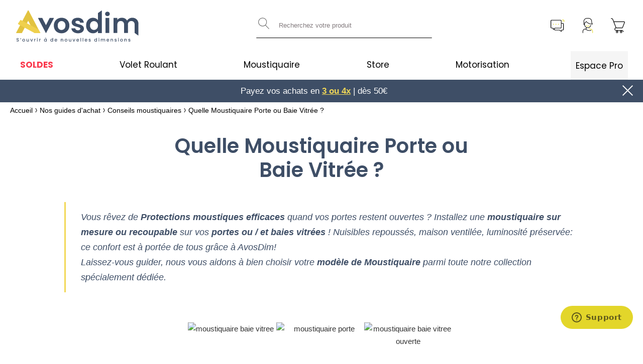

--- FILE ---
content_type: text/html; charset=UTF-8
request_url: https://avosdim.com/nos-conseils/moustiquaire/quelles-moustiquaires-pour-porte-fenetre.html
body_size: 20028
content:
<!doctype html>
<html lang="fr">
    <head ><script>(function(w,i,g){w[g]=w[g]||[];if(typeof w[g].push=='function')w[g].push(i)})
(window,'G-XFWWMRPB03','google_tags_first_party');</script><script async src="/ugr6/"></script>
			<script>
				window.dataLayer = window.dataLayer || [];
				function gtag(){dataLayer.push(arguments);}
				gtag('js', new Date());
				gtag('set', 'developer_id.dYzg1YT', true);
				gtag('config', 'G-XFWWMRPB03');
			</script>
			
        <script>
    var LOCALE = 'fr\u002DFR';
    var BASE_URL = 'https\u003A\u002F\u002Favosdim.com\u002F';
    var require = {
        'baseUrl': 'https\u003A\u002F\u002Favosdim.com\u002Fstatic\u002Fversion1764693722\u002Ffrontend\u002FAvosdim\u002F2019\u002Ffr_FR'
    };</script>        <meta charset="utf-8"/>
<meta name="title" content="Quelle moustiquaire de porte / baie vitrée ? | AvosDim.com"/>
<meta name="description" content="Les meilleurs conseils pour le choix d&#039;une Moustiquaire pour Porte et Baies vitrées sur AvosDim.com, le Spécialiste de la Moustiquaire pas chère"/>
<meta name="keywords" content="moustiquaire, porte, porte fenetre, baie vitrée, aide, conseil"/>
<meta name="robots" content="INDEX,FOLLOW"/>
<meta name="viewport" content="width=device-width, initial-scale=1"/>
<meta name="format-detection" content="telephone=no"/>
<title>Quelle moustiquaire de porte / baie vitrée ? | AvosDim.com</title>




<link  rel="stylesheet" type="text/css"  media="all" href="https://avosdim.com/static/version1764693722/frontend/Avosdim/2019/fr_FR/css/styles-m.min.css" />
<link  rel="stylesheet" type="text/css"  media="all" href="https://avosdim.com/static/version1764693722/frontend/Avosdim/2019/fr_FR/lib/jquery/mmenu/mmenu-light.min.css" />
<link  rel="stylesheet" type="text/css"  media="all" href="https://avosdim.com/static/version1764693722/frontend/Avosdim/2019/fr_FR/lib/jquery/intlTelInput/intlTelInput.min.css" />
<link  rel="stylesheet" type="text/css"  media="all" href="https://avosdim.com/static/version1764693722/frontend/Avosdim/2019/fr_FR/jquery/uppy/dist/uppy-custom.min.css" />
<link  rel="stylesheet" type="text/css"  media="all" href="https://avosdim.com/static/version1764693722/frontend/Avosdim/2019/fr_FR/Amasty_HidePrice/js/fancyambox/jquery.fancyambox.min.css" />
<link  rel="stylesheet" type="text/css"  media="all" href="https://avosdim.com/static/version1764693722/frontend/Avosdim/2019/fr_FR/Amasty_HidePrice/css/amhideprice.min.css" />
<link  rel="stylesheet" type="text/css"  media="all" href="https://avosdim.com/static/version1764693722/frontend/Avosdim/2019/fr_FR/Amasty_Base/vendor/slick/amslick.min.css" />
<link  rel="stylesheet" type="text/css"  media="all" href="https://avosdim.com/static/version1764693722/frontend/Avosdim/2019/fr_FR/HiPay_FullserviceMagento/css/styles.min.css" />
<link  rel="stylesheet" type="text/css"  media="all" href="https://avosdim.com/static/version1764693722/frontend/Avosdim/2019/fr_FR/Swissup_Attributepages/css/attributepages.min.css" />
<link  rel="stylesheet" type="text/css"  media="all" href="https://avosdim.com/static/version1764693722/frontend/Avosdim/2019/fr_FR/Swissup_Easybanner/css/easybanner.min.css" />
<link  rel="stylesheet" type="text/css"  media="all" href="https://avosdim.com/static/version1764693722/frontend/Avosdim/2019/fr_FR/Swissup_SeoCrossLinks/css/crosslinks.min.css" />
<link  rel="stylesheet" type="text/css"  media="all" href="https://avosdim.com/static/version1764693722/frontend/Avosdim/2019/fr_FR/Swissup_Swiper/lib/swiper.min.css" />
<link  rel="stylesheet" type="text/css"  media="all" href="https://avosdim.com/static/version1764693722/frontend/Avosdim/2019/fr_FR/Swissup_Testimonials/css/testimonials.min.css" />
<link  rel="stylesheet" type="text/css"  media="all" href="https://avosdim.com/static/version1764693722/frontend/Avosdim/2019/fr_FR/Mageplaza_SocialLogin/css/style.min.css" />
<link  rel="stylesheet" type="text/css"  media="all" href="https://avosdim.com/static/version1764693722/frontend/Avosdim/2019/fr_FR/css/source/fontawesome/fontawesome.min.css" />
<link  rel="stylesheet" type="text/css"  media="all" href="https://avosdim.com/static/version1764693722/frontend/Avosdim/2019/fr_FR/css/source/fontawesome/regular.min.css" />
<link  rel="stylesheet" type="text/css"  media="all" href="https://avosdim.com/static/version1764693722/frontend/Avosdim/2019/fr_FR/css/source/fontawesome/solid.min.css" />
<link  rel="stylesheet" type="text/css"  media="screen and (min-width: 768px)" href="https://avosdim.com/static/version1764693722/frontend/Avosdim/2019/fr_FR/css/styles-l.min.css" />
<link  rel="stylesheet" type="text/css"  media="print" href="https://avosdim.com/static/version1764693722/frontend/Avosdim/2019/fr_FR/css/print.min.css" />
<script  type="text/javascript"  src="https://avosdim.com/static/version1764693722/frontend/Avosdim/2019/fr_FR/requirejs/require.js"></script>
<script  type="text/javascript"  src="https://avosdim.com/static/version1764693722/frontend/Avosdim/2019/fr_FR/mage/requirejs/mixins.js"></script>
<script  type="text/javascript"  src="https://avosdim.com/static/version1764693722/frontend/Avosdim/2019/fr_FR/requirejs-config.js"></script>
<script  type="text/javascript"  src="https://avosdim.com/static/version1764693722/frontend/Avosdim/2019/fr_FR/Magento_Theme/js/scrollTo.js"></script>
<script  type="text/javascript"  src="https://avosdim.com/static/version1764693722/frontend/Avosdim/2019/fr_FR/Amasty_GeoipRedirect/js/storeCookieChecker.js"></script>
<script  type="text/javascript"  src="https://avosdim.com/static/version1764693722/frontend/Avosdim/2019/fr_FR/Magento_Cms/js/cms_slide.js"></script>
<link  rel="preconnect" href="https://avosdim.com/static/version1764693722/frontend/Avosdim/2019/fr_FR/https://fonts.gstatic.com" />
<link  rel="stylesheet" type="text/css" href="https://fonts.googleapis.com/css2?family=Poppins:ital,wght@0,100;0,200;0,300;0,400;0,500;0,600;0,700;0,800;0,900;1,100;1,200;1,300;1,400;1,500;1,600;1,700;1,800;1,900&display=swap" />
<link  rel="apple-touch-icon" href="https://avosdim.com/media/FR/contenu/logo/apple-touch-icon.png" />
<link  rel="icon" type="image/x-icon" href="https://avosdim.com/media/favicon/stores/2/favicon_1_.ico" />
<link  rel="shortcut icon" type="image/x-icon" href="https://avosdim.com/media/favicon/stores/2/favicon_1_.ico" />
<meta name="msvalidate.01" content="B3B5157C7D63DC67EBCD469A3EE4412B" />
<meta name="google-site-verification" content="rQlJPV3NMfZP6uaGJ5yLB1S29gOeP-hp2zzD9I5k8bg" />
<meta name="facebook-domain-verification" content="gpekh633ti8pn2ltiw68ks6mq4ql18" />

<!-- Catalogue Pinterest -->
<meta name="p:domain_verify" content="9e7d3be7806838d256ca89b5593c14e9"/>

<style type="text/css">
.ignore-div {display: contents;}
</style>        
<script nonce="datalayer_script">
dataLayer = [
    {"environment":"production","category":[],"search":[],"cart":null},
];
</script>
<!-- Google Tag Manager -->
<script nonce="gtminit_script">(function(w,d,s,l,i){w[l]=w[l]||[];w[l].push({'gtm.start':
            new Date().getTime(),event:'gtm.js'});var f=d.getElementsByTagName(s)[0],
        j=d.createElement(s),dl=l!='dataLayer'?'&l='+l:'';j.async=true;j.src=
        '//www.googletagmanager.com/gtm.js?id='+i+dl;f.parentNode.insertBefore(j,f);
    })(window,document,'script','dataLayer','GTM-W2CCKHB');</script>
<!-- End Google Tag Manager -->
    <script type="text/x-magento-init">
        {
            "*": {
                "Magento_PageCache/js/form-key-provider": {
                    "isPaginationCacheEnabled":
                        0                }
            }
        }
    </script>

<script type="text/x-magento-init">
    {
        "*": {
             "widgetfloat":
                        {
                            "scriptfloatEnable":"0",
                            "scriptfloat":""
                        }
        }
    }
</script><script type="text&#x2F;javascript" src="https&#x3A;&#x2F;&#x2F;chimpstatic.com&#x2F;mcjs-connected&#x2F;js&#x2F;users&#x2F;707a80197881c0e7a41ae82b1&#x2F;97e67293d9fe8e34327775e05.js" defer="defer">
</script>
<style>
    #social-login-popup .social-login-title {
        background-color: #6e716e    }

    #social-login-popup .social-login #bnt-social-login-authentication,
    #social-login-popup .forgot .primary button,
    #social-login-popup .create .primary button,
    #social-login-popup .fake-email .primary button {
        background-color: #6e716e;
        border: #6e716e    }

    .block.social-login-authentication-channel.account-social-login .block-content {
        text-align: center;
    }

    
                    #bnt-social-login-fake-email {
                    background-color: grey !important;
                    border: grey !important;
                    }

                    #request-popup .social-login-title {
                    background-color: grey !important;
                    }
                
    /* Compatible ETheme_YOURstore*/
    div#centerColumn .column.main .block.social-login-authentication-channel.account-social-login {
        max-width: 900px !important;
        margin: 0 auto !important;
    }

    div#centerColumn .column.main .block.social-login-authentication-channel.account-social-login .block-content {
        text-align: center;
    }

    @media (max-width: 1024px) {
        div#centerColumn .column.main .block.social-login-authentication-channel.account-social-login .block-content {
            padding: 0 15px;
        }
    }
</style>

    </head>
    <body data-container="body"
          data-mage-init='{"loaderAjax": {}, "loader": { "icon": "https://avosdim.com/static/version1764693722/frontend/Avosdim/2019/fr_FR/images/loader-2.gif"}}'
        id="html-body" class="swissup-ajaxsearch-loading guideachat-index-guideachat page-layout-1column">
        <!-- GTM noscript -->
<noscript><iframe src="//www.googletagmanager.com/ns.html?id=GTM-W2CCKHB"
                  height="0" width="0" style="display:none;visibility:hidden"></iframe></noscript>
<!-- End GTM noscript -->

<script type="text/x-magento-init">
    {
        "*": {
            "Magento_PageBuilder/js/widget-initializer": {
                "config": {"[data-content-type=\"slider\"][data-appearance=\"default\"]":{"Magento_PageBuilder\/js\/content-type\/slider\/appearance\/default\/widget":false},"[data-content-type=\"map\"]":{"Magento_PageBuilder\/js\/content-type\/map\/appearance\/default\/widget":false},"[data-content-type=\"row\"]":{"Magento_PageBuilder\/js\/content-type\/row\/appearance\/default\/widget":false},"[data-content-type=\"tabs\"]":{"Magento_PageBuilder\/js\/content-type\/tabs\/appearance\/default\/widget":false},"[data-content-type=\"slide\"]":{"Magento_PageBuilder\/js\/content-type\/slide\/appearance\/default\/widget":{"buttonSelector":".pagebuilder-slide-button","showOverlay":"hover","dataRole":"slide"}},"[data-content-type=\"banner\"]":{"Magento_PageBuilder\/js\/content-type\/banner\/appearance\/default\/widget":{"buttonSelector":".pagebuilder-banner-button","showOverlay":"hover","dataRole":"banner"}},"[data-content-type=\"buttons\"]":{"Magento_PageBuilder\/js\/content-type\/buttons\/appearance\/inline\/widget":false},"[data-content-type=\"products\"][data-appearance=\"carousel\"]":{"Amasty_Xsearch\/js\/content-type\/products\/appearance\/carousel\/widget-override":false}},
                "breakpoints": {"desktop":{"label":"Desktop","stage":true,"default":true,"class":"desktop-switcher","icon":"Magento_PageBuilder::css\/images\/switcher\/switcher-desktop.svg","conditions":{"min-width":"1024px"},"options":{"products":{"default":{"slidesToShow":"5"}}}},"tablet":{"conditions":{"max-width":"1024px","min-width":"768px"},"options":{"products":{"default":{"slidesToShow":"4"},"continuous":{"slidesToShow":"3"}}}},"mobile":{"label":"Mobile","stage":true,"class":"mobile-switcher","icon":"Magento_PageBuilder::css\/images\/switcher\/switcher-mobile.svg","media":"only screen and (max-width: 768px)","conditions":{"max-width":"768px","min-width":"640px"},"options":{"products":{"default":{"slidesToShow":"3"}}}},"mobile-small":{"conditions":{"max-width":"640px"},"options":{"products":{"default":{"slidesToShow":"2"},"continuous":{"slidesToShow":"1"}}}}}            }
        }
    }
</script>

<div class="cookie-status-message" id="cookie-status">
    The store will not work correctly when cookies are disabled.</div>
<script type="text&#x2F;javascript">document.querySelector("#cookie-status").style.display = "none";</script>
<script type="text/x-magento-init">
    {
        "*": {
            "cookieStatus": {}
        }
    }
</script>

<script type="text/x-magento-init">
    {
        "*": {
            "mage/cookies": {
                "expires": null,
                "path": "\u002F",
                "domain": ".avosdim.com",
                "secure": true,
                "lifetime": "86400"
            }
        }
    }
</script>
    <noscript>
        <div class="message global noscript">
            <div class="content">
                <p>
                    <strong>Javascript est désactivé dans votre navigateur.</strong>
                    <span>
                        For the best experience on our site, be sure to turn on Javascript in your browser.                    </span>
                </p>
            </div>
        </div>
    </noscript>



<script>
    window.cookiesConfig = window.cookiesConfig || {};
    window.cookiesConfig.secure = true;
</script><script>    require.config({
        map: {
            '*': {
                wysiwygAdapter: 'mage/adminhtml/wysiwyg/tiny_mce/tinymceAdapter'
            }
        }
    });</script><script>    require.config({
        paths: {
            googleMaps: 'https\u003A\u002F\u002Fmaps.googleapis.com\u002Fmaps\u002Fapi\u002Fjs\u003Fv\u003D3.53\u0026key\u003D'
        },
        config: {
            'Magento_PageBuilder/js/utils/map': {
                style: '',
            },
            'Magento_PageBuilder/js/content-type/map/preview': {
                apiKey: '',
                apiKeyErrorMessage: 'You\u0020must\u0020provide\u0020a\u0020valid\u0020\u003Ca\u0020href\u003D\u0027https\u003A\u002F\u002Favosdim.com\u002Fadminhtml\u002Fsystem_config\u002Fedit\u002Fsection\u002Fcms\u002F\u0023cms_pagebuilder\u0027\u0020target\u003D\u0027_blank\u0027\u003EGoogle\u0020Maps\u0020API\u0020key\u003C\u002Fa\u003E\u0020to\u0020use\u0020a\u0020map.'
            },
            'Magento_PageBuilder/js/form/element/map': {
                apiKey: '',
                apiKeyErrorMessage: 'You\u0020must\u0020provide\u0020a\u0020valid\u0020\u003Ca\u0020href\u003D\u0027https\u003A\u002F\u002Favosdim.com\u002Fadminhtml\u002Fsystem_config\u002Fedit\u002Fsection\u002Fcms\u002F\u0023cms_pagebuilder\u0027\u0020target\u003D\u0027_blank\u0027\u003EGoogle\u0020Maps\u0020API\u0020key\u003C\u002Fa\u003E\u0020to\u0020use\u0020a\u0020map.'
            },
        }
    });</script><script>
    require.config({
        shim: {
            'Magento_PageBuilder/js/utils/map': {
                deps: ['googleMaps']
            }
        }
    });</script><div class="page-wrapper"><div class="container-nav-bandeau"><header class="page-header"><div class="header content">
<a href="#maincontent" class="skip-to-content">
    <span>Allez au contenu</span>
</a>

<span data-action="toggle-nav" class="action nav-toggle">
    <svg class="icon" role="img">
        <use xlink:href="https://avosdim.com/static/version1764693722/frontend/Avosdim/2019/fr_FR/images/icons.svg#icon-menu"
            data-close="https://avosdim.com/static/version1764693722/frontend/Avosdim/2019/fr_FR/images/icons.svg#icon-close"
             data-open="https://avosdim.com/static/version1764693722/frontend/Avosdim/2019/fr_FR/images/icons.svg#icon-menu"
        ></use>
    </svg>
    <span>Toggle Nav</span>
</span>
<a
    class="logo"
    href="https://avosdim.com/"
    title="Avosdim : volet, moustiquaire et stores"
    aria-label="store logo">
    <picture>
        <source class="mobile-logo" srcset="https://avosdim.com/static/version1764693722/frontend/Avosdim/2019/fr_FR/images/logo/fr_mobile.svg" media="(max-width: 767px)" alt="mobile-logo">
        <source class="desktop-logo" srcset="https://avosdim.com/static/version1764693722/frontend/Avosdim/2019/fr_FR/images/logo/fr.svg" media="(min-width: 768px)" alt="desktop-logo">
        <img class="desktop-logo"
             src="https://avosdim.com/static/version1764693722/frontend/Avosdim/2019/fr_FR/images/logo/fr.svg"
             title="Avosdim&#x20;&#x3A;&#x20;volet,&#x20;moustiquaire&#x20;et&#x20;stores"
             alt="Avosdim&#x20;&#x3A;&#x20;volet,&#x20;moustiquaire&#x20;et&#x20;stores"
            width="350px"            height="85px"        />
    </picture>

</a>



<section class="amsearch-wrapper-block"
         data-amsearch-wrapper="block"
         data-bind="
            scope: 'amsearch_wrapper',
            mageInit: {
                'Magento_Ui/js/core/app': {
                    components: {
                        amsearch_wrapper: {
                            component: 'Amasty_Xsearch/js/wrapper',
                            data: {&quot;url&quot;:&quot;https:\/\/avosdim.com\/amasty_xsearch\/autocomplete\/index\/&quot;,&quot;url_result&quot;:&quot;https:\/\/avosdim.com\/catalogsearch\/result\/&quot;,&quot;url_popular&quot;:&quot;https:\/\/avosdim.com\/search\/term\/popular\/&quot;,&quot;isDynamicWidth&quot;:false,&quot;isProductBlockEnabled&quot;:true,&quot;width&quot;:900,&quot;displaySearchButton&quot;:false,&quot;fullWidth&quot;:false,&quot;minChars&quot;:3,&quot;delay&quot;:500,&quot;currentUrlEncoded&quot;:&quot;aHR0cHM6Ly9hdm9zZGltLmNvbS9ub3MtY29uc2VpbHMvbW91c3RpcXVhaXJlL3F1ZWxsZXMtbW91c3RpcXVhaXJlcy1wb3VyLXBvcnRlLWZlbmV0cmUuaHRtbA~~&quot;,&quot;color_settings&quot;:[],&quot;popup_display&quot;:0,&quot;preloadEnabled&quot;:true,&quot;isSeoUrlsEnabled&quot;:false,&quot;seoKey&quot;:&quot;search&quot;,&quot;isSaveSearchInputValueEnabled&quot;:false}                        }
                    }
                }
            }">
    <div class="amsearch-form-block"
          data-bind="
              style: {
                    width: resized() ? data.width + 'px' : ''
              },
              css: {
                '-opened': opened
              },
              afterRender: initCssVariables">
                
<section class="amsearch-input-wrapper"
         data-bind="
            css: {
                '-dynamic-width': data.isDynamicWidth,
                '-match': $data.readyForSearch(),
                '-typed': inputValue && inputValue().length
            }">
    <input type="text"
           name="q"
           placeholder="Recherchez&#x20;votre&#x20;produit"
           class="amsearch-input"
           maxlength="128"
           role="combobox"
           aria-haspopup="false"
           aria-autocomplete="both"
           autocomplete="off"
           aria-expanded="false"
           data-amsearch-block="input"
           data-bind="
                afterRender: initInputValue,
                hasFocus: focused,
                value: inputValue,
                event: {
                    keypress: onEnter
                },
                valueUpdate: 'input'">
    <!-- ko template: { name: templates.loader } --><!-- /ko -->
    <button class="amsearch-button -close -clear -icon"
            style="display: none"
            data-bind="
                event: {
                    click: inputValue.bind(this, '')
                },
                attr: {
                    title: $t('Clear Field')
                },
                visible: inputValue && inputValue().length">
    </button>
    <button tabindex="-1" class="amsearch-button -loupe -clear -icon -disabled"
            data-bind="
                event: {
                    click: search
                },
                css: {
                    '-disabled': !$data.match()
                },
                attr: {
                    title: $t('Search')
                }">
        <svg class="icon fill-black" role="img">
            <use xlink:href="https://avosdim.com/static/version1764693722/frontend/Avosdim/2019/fr_FR/images/icons.svg#icon-search"></use>
        </svg>
    </button>
</section>
        
        
<section class="amsearch-result-section"
         data-amsearch-js="results"
         style="display: none;"
         data-bind="
            css: {
                '-small': $data.data.width < 700 && !$data.data.fullWidth
            },
            afterRender: function (node) {
                initResultSection(node, 1)
            },
            style: resultSectionStyles(),
            visible: $data.opened()">
    <!-- ko if: !$data.match() && $data.preload() -->
        <!-- ko template: { name: templates.preload } --><!-- /ko -->
    <!-- /ko -->
    <!-- ko if: $data.match() -->
        <!-- ko template: { name: templates.results } --><!-- /ko -->
    <!-- /ko -->
    <!-- ko if: $data.message() && $data.message().length -->
        <!-- ko template: { name: templates.message } --><!-- /ko -->
    <!-- /ko -->
</section>
    </div>
        <div class="focusable-trap" data-bind="event: { focusin: close }" tabindex="0"></div>
</section>
<div class="skip-links"><div class="links"><ul class="header links"><div class="header-link-contact container-link">
    <a href="https://help.avosdim.com/hc/fr" title="Contactez-nous" class="link icon-hover">
        <span class="block_icon">
            <svg class="icon contact" role="img">
                <use
                    xlink:href="https://avosdim.com/static/version1764693722/frontend/Avosdim/2019/fr_FR/images/icons.svg#icon-contact"
                    data-original="https://avosdim.com/static/version1764693722/frontend/Avosdim/2019/fr_FR/images/icons.svg#icon-contact">
                    <title>Contactez-nous</title>
                </use>
            </svg>
        </span>
    </a>
</div>
<div class="container-link header-link-account">
    <a href="https://avosdim.com/customer/account/" class="link icon-hover" title="Mon compte">
        <span class="block_icon">
            <svg class="icon" role="img">
                <use
                    xlink:href="https://avosdim.com/static/version1764693722/frontend/Avosdim/2019/fr_FR/images/icons.svg#icon-account"
                    data-original="https://avosdim.com/static/version1764693722/frontend/Avosdim/2019/fr_FR/images/icons.svg#icon-account">
                    <title>Mon compte</title>
                </use>
            </svg>
        </span>
    </a>
</div>

<div class="header-link-search container-link">
    <span class="block_icon">
        <svg class="icon search" role="img">
            <use
                xlink:href="https://avosdim.com/static/version1764693722/frontend/Avosdim/2019/fr_FR/images/icons.svg#icon-search"
                data-original="https://avosdim.com/static/version1764693722/frontend/Avosdim/2019/fr_FR/images/icons.svg#icon-search">
            </use>
        </svg>
    </span>
</div>

<script type="text/x-magento-init">
    {
        "*": {
            "Amasty_Xsearch/js/events": {}
        }
    }
</script>

<div data-block="minicart" class="minicart-wrapper container-link">
    <a class="action showcart icon-hover" href="https://avosdim.com/checkout/cart/"
       data-bind="scope: 'minicart_content'" title="Panier">
        <span class="container link">
            <span class="block_icon">
                <svg class="icon" role="img">
                    <use
                        xlink:href="https://avosdim.com/static/version1764693722/frontend/Avosdim/2019/fr_FR/images/icons.svg#icon-cart"
                        data-original="https://avosdim.com/static/version1764693722/frontend/Avosdim/2019/fr_FR/images/icons.svg#icon-cart">
                        <title>Panier</title>
                    </use>
                </svg>
        </span>
        </span>
        <!--  if: getCartParam('summary_count') > 0 -->
            <span class="counter qty empty"
                  data-bind="css: { empty: !!getCartParam('summary_count') == false }, blockLoader: isLoading">
                <span class="counter-number"><!-- ko text: getCartParam('summary_count') --><!-- /ko --></span>
                <span class="counter-label">
                <!-- ko if: getCartParam('summary_count') -->
                    <!-- ko text: getCartParam('summary_count') --><!-- /ko -->
                    <!-- ko i18n: 'items' --><!-- /ko -->
                    <!-- /ko -->
                </span>
            </span>
        <!-- / -->
    </a>
        <script>
        window.checkout = {"shoppingCartUrl":"https:\/\/avosdim.com\/checkout\/cart\/","checkoutUrl":"https:\/\/avosdim.com\/checkout\/","updateItemQtyUrl":"https:\/\/avosdim.com\/checkout\/sidebar\/updateItemQty\/","removeItemUrl":"https:\/\/avosdim.com\/checkout\/sidebar\/removeItem\/","imageTemplate":"Magento_Catalog\/product\/image_with_borders","baseUrl":"https:\/\/avosdim.com\/","minicartMaxItemsVisible":5,"websiteId":"2","maxItemsToDisplay":10,"storeId":"2","storeGroupId":"2","customerLoginUrl":"https:\/\/avosdim.com\/customer\/account\/login\/","isRedirectRequired":false,"autocomplete":"off","captcha":{"user_login":{"isCaseSensitive":false,"imageHeight":50,"imageSrc":"","refreshUrl":"https:\/\/avosdim.com\/captcha\/refresh\/","isRequired":false,"timestamp":1768698125}}};
    </script>
    <script type="text/x-magento-init">
    {
        "[data-block='minicart']": {
            "Magento_Ui/js/core/app": {"components":{"minicart_content":{"children":{"subtotal.container":{"children":{"subtotal":{"children":{"subtotal.totals":{"config":{"display_cart_subtotal_incl_tax":1,"display_cart_subtotal_excl_tax":0,"template":"Magento_Tax\/checkout\/minicart\/subtotal\/totals"},"children":{"subtotal.totals.msrp":{"component":"Magento_Msrp\/js\/view\/checkout\/minicart\/subtotal\/totals","config":{"displayArea":"minicart-subtotal-hidden","template":"Magento_Msrp\/checkout\/minicart\/subtotal\/totals"}}},"component":"Magento_Tax\/js\/view\/checkout\/minicart\/subtotal\/totals"}},"component":"uiComponent","config":{"template":"Magento_Checkout\/minicart\/subtotal"}}},"component":"uiComponent","config":{"displayArea":"subtotalContainer"}},"item.renderer":{"component":"Magento_Checkout\/js\/view\/cart-item-renderer","config":{"displayArea":"defaultRenderer","template":"Magento_Checkout\/minicart\/item\/default"},"children":{"item.image":{"component":"Magento_Catalog\/js\/view\/image","config":{"template":"Magento_Catalog\/product\/image","displayArea":"itemImage"}},"checkout.cart.item.price.sidebar":{"component":"uiComponent","config":{"template":"Magento_Checkout\/minicart\/item\/price","displayArea":"priceSidebar"}}}},"extra_info":{"component":"uiComponent","config":{"displayArea":"extraInfo"}},"promotion":{"component":"uiComponent","config":{"displayArea":"promotion"}}},"config":{"itemRenderer":{"default":"defaultRenderer","simple":"defaultRenderer","virtual":"defaultRenderer"},"template":"Magento_Checkout\/minicart\/content"},"component":"Magento_Checkout\/js\/view\/minicart"}},"types":[]}        },
        "*": {
            "Magento_Ui/js/block-loader": "https://avosdim.com/static/version1764693722/frontend/Avosdim/2019/fr_FR/images/loader-1.gif"
        }
    }
    </script>
</div>
</ul></div></div>
<script>
    require([
        'jquery',
        'Amasty_RequestQuote/js/actions/hide',
        'Amasty_RequestQuote/js/actions/empty_cart_button'
    ], function ($, hide, emptyCartButton) {
        hide();
        emptyCartButton();
    });
</script>
</div></header><div class="ignore-div" data-content-type="html" data-appearance="default" data-element="main" data-decoded="true"><nav id="nav-menu" class="page-main container-nav">
    <ul class="container-items">
<li class="item"><a class="title" style="color:#fa374b; font-weight: bold;" href="/soldes-2026.html">SOLDES</a></li>


           <li class="item">
            <span class="title" data-href="volet-roulant.html">Volet Roulant</span>
            <ul class="subitems">
                <li>
                    <a href="/volet-roulant/volet-et-tablier.html" class="icon-hover">
                        <svg class="icon-container" role="img">
                            <use xlink:href="https://avosdim.com/static/version1764693722/frontend/Avosdim/2019/fr_FR/images/icons.svg#volet-renovation"
                                data-original="https://avosdim.com/static/version1764693722/frontend/Avosdim/2019/fr_FR/images/icons.svg#volet-renovation"
                                data-hover="https://avosdim.com/static/version1764693722/frontend/Avosdim/2019/fr_FR/images/icons.svg#volet-renovation-hover">
                            </use>
                        </svg>
                        <span>Volet Roulant Complet</span>
                    </a>
                </li>                   
                <li>
                    <a href="/tablier-de-volet-roulant-seul-sur-mesure-alu-pvc.html" class="icon-hover">
                        <svg class="icon-container" role="img">
                            <use xlink:href="https://avosdim.com/static/version1764693722/frontend/Avosdim/2019/fr_FR/images/icons.svg#volet-tablier"
                                data-original="https://avosdim.com/static/version1764693722/frontend/Avosdim/2019/fr_FR/images/icons.svg#volet-tablier"
                                data-hover="https://avosdim.com/static/version1764693722/frontend/Avosdim/2019/fr_FR/images/icons.svg#volet-tablier-hover"></use>
                        </svg>
                        <span>Lames de Remplacement</span>
                    </a>
                </li>
                <li>
                    <a href="/volet-roulant/motorisation.html" class="icon-hover">
                        <svg class="icon-container" role="img">
                            <use xlink:href="https://avosdim.com/static/version1764693722/frontend/Avosdim/2019/fr_FR/images/icons.svg#motorisation-moteur"
                                data-original="https://avosdim.com/static/version1764693722/frontend/Avosdim/2019/fr_FR/images/icons.svg#motorisation-moteur"
                                data-hover="https://avosdim.com/static/version1764693722/frontend/Avosdim/2019/fr_FR/images/icons.svg#motorisation-moteur-hover">
                            </use>
                        </svg>
                        <span>Moteur seul</span>
                    </a>
                </li>
                <li>
                    <a href="/volet-roulant/axe-motorise.html" class="icon-hover">
                        <svg class="icon-container" role="img">
                            <use xlink:href="https://avosdim.com/static/version1764693722/frontend/Avosdim/2019/fr_FR/images/icons.svg#motorisation-axe"
                                data-original="https://avosdim.com/static/version1764693722/frontend/Avosdim/2019/fr_FR/images/icons.svg#motorisation-axe"
                                data-hover="https://avosdim.com/static/version1764693722/frontend/Avosdim/2019/fr_FR/images/icons.svg#motorisation-axe-hover">
                            </use>
                        </svg>
                        <span>Kit Axe Motorisé</span>
                    </a>
                </li>
                <li>
                    <a href="/volet-roulant/pieces-detachees.html" class="icon-hover">
                        <svg class="icon-container" role="img">
                            <use xlink:href="https://avosdim.com/static/version1764693722/frontend/Avosdim/2019/fr_FR/images/icons.svg#volet-pieces"
                                data-original="https://avosdim.com/static/version1764693722/frontend/Avosdim/2019/fr_FR/images/icons.svg#volet-pieces"
                                data-hover="https://avosdim.com/static/version1764693722/frontend/Avosdim/2019/fr_FR/images/icons.svg#volet-pieces-hover">
                            </use>
                        </svg>
                        <span>Pièces détachées</span>
                    </a>
                </li>
                <li>
                    <a href="/volet-roulant/pieces-detachees/accessoires-motorisation-solaire.html" class="icon-hover">
                        <svg class="icon-container" role="img">
                            <use xlink:href="https://avosdim.com/static/version1764693722/frontend/Avosdim/2019/fr_FR/images/icons.svg#access-solaire"
                                data-original="https://avosdim.com/static/version1764693722/frontend/Avosdim/2019/fr_FR/images/icons.svg#access-solaire"
                                data-hover="https://avosdim.com/static/version1764693722/frontend/Avosdim/2019/fr_FR/images/icons.svg#access-solaire-hover">
                            </use>
                        </svg>
                        <span>Accessoires Volet Solaire</span>
                    </a>
                </li>
                
                <li class="all">
                    <a href="#">
                        <span> Tous l'univers des volets roulants </span>
                    </a>
                </li>
            </ul>
        </li>
<li class="item">
    <span class="title" data-href="moustiquaire.html">Moustiquaire</span>
            <ul class="subitems">
                <li>
                    <a href="/moustiquaire/fenetre.html" class="icon-hover">
                        <svg class="icon-container" role="img">
                            <use xlink:href="https://avosdim.com/static/version1764693722/frontend/Avosdim/2019/fr_FR/images/icons.svg#moustiquaire-fenetre"
                                data-original="https://avosdim.com/static/version1764693722/frontend/Avosdim/2019/fr_FR/images/icons.svg#moustiquaire-fenetre"
                                data-hover="https://avosdim.com/static/version1764693722/frontend/Avosdim/2019/fr_FR/images/icons.svg#moustiquaire-fenetre-hover">
                            </use>
                        </svg>
                        <span> Moustiquaire Fenêtre</span>
                    </a>
                </li>
                <li>
                    <a href="/moustiquaire/porte.html" class="icon-hover">
                        <svg class="icon-container" role="img">
                            <use xlink:href="https://avosdim.com/static/version1764693722/frontend/Avosdim/2019/fr_FR/images/icons.svg#moustiquaire-porte"
                                data-original="https://avosdim.com/static/version1764693722/frontend/Avosdim/2019/fr_FR/images/icons.svg#moustiquaire-porte"
                                data-hover="https://avosdim.com/static/version1764693722/frontend/Avosdim/2019/fr_FR/images/icons.svg#moustiquaire-porte-hover">
                            </use>
                        </svg>
                        <span> Moustiquaire Porte </span>
                    </a>
                </li>
                <li>
                    <a href="/moustiquaire/fenetre-de-toit.html" class="icon-hover">
                        <svg class="icon-container" role="img">
                            <use xlink:href="https://avosdim.com/static/version1764693722/frontend/Avosdim/2019/fr_FR/images/icons.svg#moustiquaire-fdt"
                                data-original="https://avosdim.com/static/version1764693722/frontend/Avosdim/2019/fr_FR/images/icons.svg#moustiquaire-fdt"
                                data-hover="https://avosdim.com/static/version1764693722/frontend/Avosdim/2019/fr_FR/images/icons.svg#moustiquaire-fdt-hover">
                            </use>
                        </svg>
                        <span> Moustiquaire Fenêtre de toit </span>
                    </a>
                </li>
                <li>
                    <a href="/moustiquaire/lit.html" class="icon-hover">
                        <svg class="icon-container" role="img">
                            <use xlink:href="https://avosdim.com/static/version1764693722/frontend/Avosdim/2019/fr_FR/images/icons.svg#moustiquaire-lit"
                                data-original="https://avosdim.com/static/version1764693722/frontend/Avosdim/2019/fr_FR/images/icons.svg#moustiquaire-lit"
                                data-hover="https://avosdim.com/static/version1764693722/frontend/Avosdim/2019/fr_FR/images/icons.svg#moustiquaire-lit-hover"></use>
                        </svg>
                        <span> Moustiquaire Lit </span>
                    </a>
                </li>
                <li>
                    <a href="/moustiquaire/bebe.html" class="icon-hover">
                        <svg class="icon-container" role="img">
                            <use xlink:href="https://avosdim.com/static/version1764693722/frontend/Avosdim/2019/fr_FR/images/icons.svg#moustiquaire-bebe"
                                data-original="https://avosdim.com/static/version1764693722/frontend/Avosdim/2019/fr_FR/images/icons.svg#moustiquaire-bebe"
                                data-hover="https://avosdim.com/static/version1764693722/frontend/Avosdim/2019/fr_FR/images/icons.svg#moustiquaire-bebe-hover">
                            </use>
                        </svg>
                        <span> Moustiquaire Bébé </span>
                    </a>
                </li>           
               <li>
                    <a href="/moustiquaire/toile.html" class="icon-hover">
                        <svg class="icon-container" role="img">
                            <use xlink:href="https://avosdim.com/static/version1764693722/frontend/Avosdim/2019/fr_FR/images/icons.svg#moustiquaire-toile"
                                data-original="https://avosdim.com/static/version1764693722/frontend/Avosdim/2019/fr_FR/images/icons.svg#moustiquaire-toile"
                                data-hover="https://avosdim.com/static/version1764693722/frontend/Avosdim/2019/fr_FR/images/icons.svg#moustiquaire-toile-hover">
                            </use>
                        </svg>
                        <span> Toile pour Moustiquaire &amp; accessoires SAV </span>
                    </a>
                </li>
                <li class="all">
                    <a href="/moustiquaire.html">
                        <span> Toutes les moustiquaires </span>
                    </a>
                </li>
            </ul>
        </li>
        <li class="item"><span class="title" data-href="store-interieur.html">Store</span>
            <ul class="subitems">
                <li>
                    <a href="/store/enrouleur.html" class="icon-hover">
                        <svg class="icon-container" role="img">
                            <use xlink:href="https://avosdim.com/static/version1764693722/frontend/Avosdim/2019/fr_FR/images/icons.svg#store-enrouleur"
                                data-original="https://avosdim.com/static/version1764693722/frontend/Avosdim/2019/fr_FR/images/icons.svg#store-enrouleur"
                                data-hover="https://avosdim.com/static/version1764693722/frontend/Avosdim/2019/fr_FR/images/icons.svg#store-enrouleur-hover">
                            </use>
                        </svg>
                        <span> Store enrouleur</span>
                    </a>
                </li>
                <li>
                    <a href="/store/californien.html" class="icon-hover">
                        <svg class="icon-container" role="img">
                            <use xlink:href="https://avosdim.com/static/version1764693722/frontend/Avosdim/2019/fr_FR/images/icons.svg#store-californien"
                                data-original="https://avosdim.com/static/version1764693722/frontend/Avosdim/2019/fr_FR/images/icons.svg#store-californien"
                                data-hover="https://avosdim.com/static/version1764693722/frontend/Avosdim/2019/fr_FR/images/icons.svg#store-californien-hover">
                            </use>
                        </svg>
                        <span> Store californien</span>
                    </a>
                </li>
                <li>
                    <a href="/store/venitien.html" class="icon-hover">
                        <svg class="icon-container" role="img">
                            <use xlink:href="https://avosdim.com/static/version1764693722/frontend/Avosdim/2019/fr_FR/images/icons.svg#store-venitien"
                                data-original="https://avosdim.com/static/version1764693722/frontend/Avosdim/2019/fr_FR/images/icons.svg#store-venitien"
                                data-hover="https://avosdim.com/static/version1764693722/frontend/Avosdim/2019/fr_FR/images/icons.svg#store-venitien-hover">
                            </use>
                        </svg>
                        <span> Store vénitien</span>
                    </a>
                </li>
                <li>
                    <a href="/store/fenetre-de-toit-velux.html" class="icon-hover">
                        <svg class="icon-container" role="img">
                            <use xlink:href="https://avosdim.com/static/version1764693722/frontend/Avosdim/2019/fr_FR/images/icons.svg#store-fdt"
                                data-original="https://avosdim.com/static/version1764693722/frontend/Avosdim/2019/fr_FR/images/icons.svg#store-fdt"
                                data-hover="https://avosdim.com/static/version1764693722/frontend/Avosdim/2019/fr_FR/images/icons.svg#store-fdt-hover">
                            </use>
                        </svg>
                        <span> Store fenêtre de toit</span>
                    </a>
                </li>
                <li>
                    <a href="/store/jour-nuit.html" class="icon-hover">
                        <svg class="icon-container" role="img">
                            <use xlink:href="https://avosdim.com/static/version1764693722/frontend/Avosdim/2019/fr_FR/images/icons.svg#store-jour-nuit"
                                data-original="https://avosdim.com/static/version1764693722/frontend/Avosdim/2019/fr_FR/images/icons.svg#store-jour-nuit"
                                data-hover="https://avosdim.com/static/version1764693722/frontend/Avosdim/2019/fr_FR/images/icons.svg#store-jour-nuit-hover">
                            </use>
                        </svg>
                        <span> Store Jour Nuit</span>
                    </a>
                </li>
                <li>
                    <a href="/toile-store-enrouleur.html" class="icon-hover">
                        <svg class="icon-container" role="img">
                            <use xlink:href="https://avosdim.com/static/version1764693722/frontend/Avosdim/2019/fr_FR/images/icons.svg#toile"
                                data-original="https://avosdim.com/static/version1764693722/frontend/Avosdim/2019/fr_FR/images/icons.svg#toile"
                                data-hover="https://avosdim.com/static/version1764693722/frontend/Avosdim/2019/fr_FR/images/icons.svg#toile-hover">
                            </use>
                        </svg>
                        <span> Toile de Remplacement Store</span>
                    </a>
                </li>
                <li>
                    <a href="/store/accessoires.html" class="icon-hover">
                        <svg class="icon-container" role="img">
                            <use xlink:href="https://avosdim.com/static/version1764693722/frontend/Avosdim/2019/fr_FR/images/icons.svg#store-accessoires"
                                data-original="https://avosdim.com/static/version1764693722/frontend/Avosdim/2019/fr_FR/images/icons.svg#store-accessoires"
                                data-hover="https://avosdim.com/static/version1764693722/frontend/Avosdim/2019/fr_FR/images/icons.svg#store-accessoires-hover">
                            </use>
                        </svg>
                        <span> Accessoires pose et SAV</span>
                    </a>
                </li>
                <li>
                    <a href="/store/motorisation.html" class="icon-hover">
                        <svg class="icon-container" role="img">
                            <use xlink:href="https://avosdim.com/static/version1764693722/frontend/Avosdim/2019/fr_FR/images/icons.svg#motorisation-moteur"
                                data-original="https://avosdim.com/static/version1764693722/frontend/Avosdim/2019/fr_FR/images/icons.svg#motorisation-moteur"
                                data-hover="https://avosdim.com/static/version1764693722/frontend/Avosdim/2019/fr_FR/images/icons.svg#motorisation-moteur-hover">
                            </use>
                        </svg>
                        <span> Motorisation store </span>
                    </a>
                </li>
                <li class="all"><a href="#"><span> Tous les stores intérieurs </a></li>
            </ul>
        </li>
         <li class="item"><span class="title">Motorisation</span>
            <ul class="subitems">
                <li>
                    <a href="/volet-roulant/motorisation.html" class="icon-hover">
                        <svg class="icon-container" role="img">
                            <use xlink:href="https://avosdim.com/static/version1764693722/frontend/Avosdim/2019/fr_FR/images/icons.svg#motorisation-moteur"
                            data-original="https://avosdim.com/static/version1764693722/frontend/Avosdim/2019/fr_FR/images/icons.svg#motorisation-moteur"
                            data-hover="https://avosdim.com/static/version1764693722/frontend/Avosdim/2019/fr_FR/images/icons.svg#motorisation-moteur-hover">
                            </use>
                        </svg>
                        <span> Moteur volet</span>
                    </a>
                </li>
                <li>
                    <a href="/volet-roulant/axe-motorise.html" class="icon-hover">
                        <svg class="icon-container" role="img">
                            <use xlink:href="https://avosdim.com/static/version1764693722/frontend/Avosdim/2019/fr_FR/images/icons.svg#motorisation-axe"
                                data-original="https://avosdim.com/static/version1764693722/frontend/Avosdim/2019/fr_FR/images/icons.svg#motorisation-axe"
                                data-hover="https://avosdim.com/static/version1764693722/frontend/Avosdim/2019/fr_FR/images/icons.svg#motorisation-axe-hover">
                            </use>
                        </svg>
                        <span>Kit Axe Motorisé</span>
                    </a>
                </li>
                <li>
                    <a href="/volet-roulant/pieces-detachees/adaptations.html" class="icon-hover">
                        <svg class="icon-container" role="img">
                            <use xlink:href="https://avosdim.com/static/version1764693722/frontend/Avosdim/2019/fr_FR/images/icons.svg#motorisation-adaptation"
                                data-original="https://avosdim.com/static/version1764693722/frontend/Avosdim/2019/fr_FR/images/icons.svg#motorisation-adaptation"
                                data-hover="https://avosdim.com/static/version1764693722/frontend/Avosdim/2019/fr_FR/images/icons.svg#motorisation-adaptation-hover">
                            </use>
                        </svg>
                        <span>Fixations Moteur</span>
                    </a>
                </li>
                <li>
                    <a href="/store/motorisation.html" class="icon-hover">
                        <svg class="icon-container" role="img">
                            <use xlink:href="https://avosdim.com/static/version1764693722/frontend/Avosdim/2019/fr_FR/images/icons.svg#motorisation-moteur"
                                data-original="https://avosdim.com/static/version1764693722/frontend/Avosdim/2019/fr_FR/images/icons.svg#motorisation-moteur"
                                data-hover="https://avosdim.com/static/version1764693722/frontend/Avosdim/2019/fr_FR/images/icons.svg#motorisation-moteur-hover">
                            </use>
                        </svg>
                        <span> Motorisation store</span>
                    </a>
                </li>
                <li>
                    <a href="/volet-roulant/pieces-detachees/commande.html" class="icon-hover">
                        <svg class="icon-container" role="img">
                            <use xlink:href="https://avosdim.com/static/version1764693722/frontend/Avosdim/2019/fr_FR/images/icons.svg#motorisation-commande"
                                data-original="https://avosdim.com/static/version1764693722/frontend/Avosdim/2019/fr_FR/images/icons.svg#motorisation-commande"
                                data-hover="https://avosdim.com/static/version1764693722/frontend/Avosdim/2019/fr_FR/images/icons.svg#motorisation-commande-hover">
                            </use>
                        </svg>
                        <span> Télécommande</span>
                    </a>
                </li>
                
                <li class="all"><a href="#"><span> Toutes les motorisations </a></li>
            </ul>
        </li>
        <li class="item black only-desktop">
            <a class="title black" href="https://pro.avosdim.com/">
                <span>Espace Pro</span>
            </a>
        </li>
    </ul>
    <div class="mobile">
        <ul class="container-items">
            <li class="item">
                <a class="account" href="https://avosdim.com/customer/account/">
                     <svg class="icon-container" role="img">
                        <use xlink:href="https://avosdim.com/static/version1764693722/frontend/Avosdim/2019/fr_FR/images/icons.svg#icon-account-menu">
                        </use>
                    </svg>
                    <span>Mon compte</span>
                </a>
            </li>
            <li class="item">
                <a class="help" href="https://help.avosdim.com/hc/fr">
                    <svg class="icon-container" role="img">
                        <use xlink:href="https://avosdim.com/static/version1764693722/frontend/Avosdim/2019/fr_FR/images/icons.svg#icon-contact-menu">
                        </use>
                    </svg>
                    <span>Aides &amp; Contact</span>
                </a>
            </li>
            <li class="item">
                <a class="pro" href="https://pro.avosdim.com/">
                    <svg class="icon-container" role="img">
                        <use xlink:href="https://avosdim.com/static/version1764693722/frontend/Avosdim/2019/fr_FR/images/icons.svg#icon-pro-menu">
                        </use>
                    </svg>
                    <span>Espace Pro</span>
                </a>
            </li>
        </ul>
        <hr>
    </div>
</nav></div><div data-content-type="html" data-appearance="default" data-element="main" data-decoded="true"><div class="bandeau">
    <ul class="bandeau_accroche">
      <li class="slick-slide">Payez vos achats en <a class="cms_white_link">3 ou 4x</a> | dès 50€</li>
   <li class="slick-slide"><a class="cms_white_link" href="/conditions-generales-vente#condition5">Jusqu'à 30 jours pour changer d'avis</a></li>
     </ul>
    <div class="icon-container">
        <svg class="icon icon-close" role="img">
            <use xlink:href="https://avosdim.com/static/version1764693722/frontend/Avosdim/2019/fr_FR/images/icons.svg#icon-close-white"></use>
        </svg>
    </div>
</div>

  </div>
<script type="text/x-magento-init">
    {
        "*": {
            "Magento_Cms/js/bandeau_accroche": {
                "time": 3000            }
        }
    }
</script>
</div><div class="breadcrumbs">
    <ul class="items">
                    <li class="item home">
                            <a href="https://avosdim.com/" title="Aller à la page d&#039;accueil">Accueil</a>
                        </li>

            
                    <li class="item guideachat">
                            <a href="https://avosdim.com/nos-conseils.html" title="Nos guides d&#039;achat">Nos guides d&#039;achat</a>
                        </li>

            
                    <li class="item guideachat_category">
                            <a href="https://avosdim.com/nos-conseils/moustiquaire.html" title="Conseils moustiquaires">Conseils moustiquaires</a>
                        </li>

            
                    <li class="item guideachat_guideachat">
                            <strong>Quelle Moustiquaire Porte ou Baie Vitrée ?</strong>
                        </li>

            
            </ul>
</div>

<script type="application/ld+json">[{"@context":"http:\/\/schema.org","@type":"BreadcrumbList","itemListElement":[{"@type":"ListItem","position":0,"item":{"@id":"https:\/\/avosdim.com\/","name":"Accueil"}},{"@type":"ListItem","position":1,"item":{"@id":"https:\/\/avosdim.com\/nos-conseils.html","name":"Nos guides d'achat"}},{"@type":"ListItem","position":2,"item":{"@id":"https:\/\/avosdim.com\/nos-conseils\/moustiquaire.html","name":"Conseils moustiquaires"}},{"@type":"ListItem","position":3,"item":{"@id":"https:\/\/avosdim.com\/nos-conseils\/moustiquaire\/quelles-moustiquaires-pour-porte-fenetre.html","name":"Quelle Moustiquaire Porte ou Baie Vitr\u00e9e ?"}}]}]</script>
<main id="maincontent" class="page-main"><a id="contentarea" tabindex="-1"></a>
<div class="page-title-wrapper">
    <h1 class="page-title"
                >
        <span class="base" data-ui-id="page-title-wrapper" >Quelle Moustiquaire Porte ou Baie Vitrée ?</span>    </h1>
    </div>
<div class="page messages"><div data-placeholder="messages"></div>
<div data-bind="scope: 'messages'">
    <!-- ko if: cookieMessagesObservable() && cookieMessagesObservable().length > 0 -->
    <div aria-atomic="true" role="alert" class="messages" data-bind="foreach: {
        data: cookieMessagesObservable(), as: 'message'
    }">
        <div data-bind="attr: {
            class: 'message-' + message.type + ' ' + message.type + ' message',
            'data-ui-id': 'message-' + message.type
        }">
            <div data-bind="html: $parent.prepareMessageForHtml(message.text)"></div>
        </div>
    </div>
    <!-- /ko -->

    <div aria-atomic="true" role="alert" class="messages" data-bind="foreach: {
        data: messages().messages, as: 'message'
    }, afterRender: purgeMessages">
        <div data-bind="attr: {
            class: 'message-' + message.type + ' ' + message.type + ' message',
            'data-ui-id': 'message-' + message.type
        }">
            <div data-bind="html: $parent.prepareMessageForHtml(message.text)"></div>
        </div>
    </div>
</div>

<script type="text/x-magento-init">
    {
        "*": {
            "Magento_Ui/js/core/app": {
                "components": {
                        "messages": {
                            "component": "Magento_Theme/js/view/messages"
                        }
                    }
                }
            }
    }
</script>
</div><div class="columns"><div class="column main"><script>
    let channel = new BroadcastChannel('social-login-channel');

    channel.onmessage = function (event) {
        if (event.data.event === 'socialLoginSuccess') {
            window.MP_ACCESS_TOKEN_KEY = event.data.customerToken;
            window.location.reload();
        }

        if (event.data.event === 'loginRedirect') {
            if (event.data.data.redirectUrl) {
                window.location.href = event.data.data.redirectUrl;
            } else {
                window.location.href = event.data.redirectUrl;
            }
        }

        if (event.data.event === 'windowClose') {
            window.location.reload();
        }

        if (event.data.event === 'requiredMoreInfo') {
            if (event.data.data.customerToken) {
                window.MP_ACCESS_TOKEN_KEY = event.data.data.customerToken;
            }
                        if (typeof window.fakeEmailCallback !== 'undefined') {
                fakeEmailCallback(
                    event.data.data.type,
                    event.data.data.firstName,
                    event.data.data.lastName,
                    event.data.data.typeEmail ?? ''
                );
            }
            window.close();
                    }
    };
        function openLoginPopup () {
        let currentTime = new Date().toISOString();
        channel.postMessage({
            event: 'openPopup',
            time: currentTime
        });
    }
    </script>
<input name="form_key" type="hidden" value="zq81uBwYFjGK4Peb" /><div id="authenticationPopup" data-bind="scope:'authenticationPopup', style: {display: 'none'}">
        <script>window.authenticationPopup = {"autocomplete":"off","customerRegisterUrl":"https:\/\/avosdim.com\/customer\/account\/create\/","customerForgotPasswordUrl":"https:\/\/avosdim.com\/customer\/account\/forgotpassword\/","baseUrl":"https:\/\/avosdim.com\/","customerLoginUrl":"https:\/\/avosdim.com\/customer\/ajax\/login\/"}</script>    <!-- ko template: getTemplate() --><!-- /ko -->
        <script type="text/x-magento-init">
        {
            "#authenticationPopup": {
                "Magento_Ui/js/core/app": {"components":{"authenticationPopup":{"component":"Magento_Customer\/js\/view\/authentication-popup","children":{"messages":{"component":"Magento_Ui\/js\/view\/messages","displayArea":"messages"},"captcha":{"component":"Magento_Captcha\/js\/view\/checkout\/loginCaptcha","displayArea":"additional-login-form-fields","formId":"user_login","configSource":"checkout"},"social-buttons":{"component":"Mageplaza_SocialLogin\/js\/view\/social-buttons","displayArea":"before"}}}}}            },
            "*": {
                "Magento_Ui/js/block-loader": "https\u003A\u002F\u002Favosdim.com\u002Fstatic\u002Fversion1764693722\u002Ffrontend\u002FAvosdim\u002F2019\u002Ffr_FR\u002Fimages\u002Floader\u002D1.gif"
                            }
        }
    </script>
</div>
<script type="text/x-magento-init">
    {
        "*": {
            "Magento_Customer/js/section-config": {
                "sections": {"stores\/store\/switch":["*"],"stores\/store\/switchrequest":["*"],"directory\/currency\/switch":["*"],"*":["messages"],"customer\/account\/logout":["*","recently_viewed_product","recently_compared_product","persistent"],"customer\/account\/loginpost":["*"],"customer\/account\/createpost":["*"],"customer\/account\/editpost":["*"],"customer\/ajax\/login":["checkout-data","cart","captcha"],"catalog\/product_compare\/add":["compare-products"],"catalog\/product_compare\/remove":["compare-products"],"catalog\/product_compare\/clear":["compare-products"],"sales\/guest\/reorder":["cart"],"sales\/order\/reorder":["cart"],"checkout\/cart\/add":["cart","directory-data"],"checkout\/cart\/delete":["cart"],"checkout\/cart\/updatepost":["cart"],"checkout\/cart\/updateitemoptions":["cart"],"checkout\/cart\/couponpost":["cart"],"checkout\/cart\/estimatepost":["cart"],"checkout\/cart\/estimateupdatepost":["cart"],"checkout\/onepage\/saveorder":["cart","checkout-data","last-ordered-items"],"checkout\/sidebar\/removeitem":["cart"],"checkout\/sidebar\/updateitemqty":["cart"],"rest\/*\/v1\/carts\/*\/payment-information":["cart","last-ordered-items","instant-purchase","captcha"],"rest\/*\/v1\/guest-carts\/*\/payment-information":["cart","captcha"],"rest\/*\/v1\/guest-carts\/*\/selected-payment-method":["cart","checkout-data"],"rest\/*\/v1\/carts\/*\/selected-payment-method":["cart","checkout-data","instant-purchase"],"customer\/address\/*":["instant-purchase"],"customer\/account\/*":["instant-purchase"],"vault\/cards\/deleteaction":["instant-purchase"],"multishipping\/checkout\/overviewpost":["cart"],"persistent\/index\/unsetcookie":["persistent"],"review\/product\/post":["review"],"paypal\/express\/placeorder":["cart","checkout-data"],"paypal\/payflowexpress\/placeorder":["cart","checkout-data"],"paypal\/express\/onauthorization":["cart","checkout-data"],"wishlist\/index\/add":["wishlist"],"wishlist\/index\/remove":["wishlist"],"wishlist\/index\/updateitemoptions":["wishlist"],"wishlist\/index\/update":["wishlist"],"wishlist\/index\/cart":["wishlist","cart"],"wishlist\/index\/fromcart":["wishlist","cart"],"wishlist\/index\/allcart":["wishlist","cart"],"wishlist\/shared\/allcart":["wishlist","cart"],"wishlist\/shared\/cart":["cart"],"amasty_quote\/cart\/add":["quotecart"],"amasty_quote\/cart\/addgroup":["quotecart"],"amasty_quote\/cart\/configure":["quotecart"],"amasty_quote\/cart\/delete":["quotecart"],"amasty_quote\/cart\/submit":["quotecart"],"amasty_quote\/cart\/updateitemoptions":["quotecart"],"amasty_quote\/cart\/updatepost":["quotecart"],"amasty_quote\/sidebar\/updateitemqty":["quotecart"],"amasty_quote\/sidebar\/removeitem":["quotecart"],"amasty_quote\/move\/inquote":["quotecart","cart"],"amasty_quote\/quote\/remove":["cart"],"avosdim_samples\/ajax\/add":["cart"],"hipay\/hosted\/afterplaceorder":["cart","checkout-data"],"hipay\/payment\/afterplaceorder":["cart","checkout-data"],"sociallogin\/popup\/create":["checkout-data","cart"]},
                "clientSideSections": ["checkout-data","cart-data"],
                "baseUrls": ["https:\/\/avosdim.com\/"],
                "sectionNames": ["messages","customer","compare-products","last-ordered-items","cart","directory-data","instant-purchase","loggedAsCustomer","captcha","persistent","review","wishlist","adexos-gtm-jsdatalayer","quotecart","recently_viewed_product","recently_compared_product","product_data_storage","paypal-billing-agreement"]            }
        }
    }
</script>
<script type="text/x-magento-init">
    {
        "*": {
            "Magento_Customer/js/customer-data": {
                "sectionLoadUrl": "https\u003A\u002F\u002Favosdim.com\u002Fcustomer\u002Fsection\u002Fload\u002F",
                "expirableSectionLifetime": 60,
                "expirableSectionNames": ["cart","persistent"],
                "cookieLifeTime": "86400",
                "cookieDomain": "avosdim.com",
                "updateSessionUrl": "https\u003A\u002F\u002Favosdim.com\u002Fcustomer\u002Faccount\u002FupdateSession\u002F",
                "isLoggedIn": ""
            }
        }
    }
</script>
<script type="text/x-magento-init">
    {
        "*": {
            "Magento_Customer/js/invalidation-processor": {
                "invalidationRules": {
                    "website-rule": {
                        "Magento_Customer/js/invalidation-rules/website-rule": {
                            "scopeConfig": {
                                "websiteId": "2"
                            }
                        }
                    }
                }
            }
        }
    }
</script>
<script type="text/x-magento-init">
    {
        "body": {
            "pageCache": {"url":"https:\/\/avosdim.com\/page_cache\/block\/render\/id\/89\/","handles":["default","guideachat_index_guideachat","breeze_customer_logged_out"],"originalRequest":{"route":"guideachat","controller":"index","action":"guideachat","uri":"\/nos-conseils\/moustiquaire\/quelles-moustiquaires-pour-porte-fenetre.html"},"versionCookieName":"private_content_version"}        }
    }
</script>
<div id="monkey_campaign" style="display:none;"
     data-mage-init='{"campaigncatcher":{"checkCampaignUrl": "https://avosdim.com/mailchimp/campaign/check/"}}'>
</div>
        <style type="text/css">
                            .form-customer-login .g-recaptcha {
                padding-top: 20%;
            }
        
        .form-customer-login .g-recaptcha {
            margin: 0px;
        }

        #social-form-create .g-recaptcha{
            padding-top: 5%;
        }

        #social-form-password-forget .g-recaptcha{
            padding-top: 5%;
        }

        .onestepcheckout-index-index .form-login .g-recaptcha .grecaptcha-badge {
            position: unset !important;
        }

        .checkout-index-index form[data-role=login] .g-recaptcha .grecaptcha-badge {
            position: unset !important;
        }

        #mpageverify-form .g-recaptcha {
            margin-left: 30%;
        }

        .g-recaptcha {
            margin-top: 15px;
            margin-bottom: 15px;
        }
    </style>
    <script type="text/x-magento-init">
        {
            "*": {
                "Mageplaza_GoogleRecaptcha/js/captcha": {
                    "key": "6LdhIj8hAAAAAMEQP7UxTBaCpbSEc00conTStpil",
                    "language": "",
                    "position": "bottomleft",
                    "theme": "light",
                    "forms": [""],
                    "type": "invisible",
                    "size": ""
                }
            }
        }
    </script>

<script>
require([
    'jquery'
], function($){

//<![CDATA[
    $.extend(true, $, {
        calendarConfig: {
            dayNames: ["dimanche","lundi","mardi","mercredi","jeudi","vendredi","samedi"],
            dayNamesMin: ["dim.","lun.","mar.","mer.","jeu.","ven.","sam."],
            monthNames: ["janvier","f\u00e9vrier","mars","avril","mai","juin","juillet","ao\u00fbt","septembre","octobre","novembre","d\u00e9cembre"],
            monthNamesShort: ["janv.","f\u00e9vr.","mars","avr.","mai","juin","juil.","ao\u00fbt","sept.","oct.","nov.","d\u00e9c."],
            infoTitle: '\u00C0\u0020propos\u0020du\u0020calendrier',
            firstDay: 1,
            closeText: 'Fermer',
            currentText: 'Aller\u0020\u00E0\u0020aujourd\u0027hui',
            prevText: 'Pr\u00E9c\u00E9dent',
            nextText: 'Suivant',
            weekHeader: 'WK',
            timeText: 'Heure',
            hourText: 'Heure',
            minuteText: 'Minute',
            dateFormat: "D, d M yy", // $.datepicker.RFC_2822
            showOn: 'button',
            showAnim: '',
            changeMonth: true,
            changeYear: true,
            buttonImageOnly: null,
            buttonImage: null,
            showButtonPanel: true,
            showWeek: true,
            timeFormat: '',
            showTime: false,
            showHour: false,
            showMinute: false
        }
    });

    enUS = {"m":{"wide":["January","February","March","April","May","June","July","August","September","October","November","December"],"abbr":["Jan","Feb","Mar","Apr","May","Jun","Jul","Aug","Sep","Oct","Nov","Dec"]}}; // en_US locale reference
//]]>

});</script>
<form class="amhideprice-form" id="amhideprice-form" method="post" style="display: none;" data-nofocus="true">
    <span class="amhideprice-close" data-amhide-js="close-popup"></span>
    <input name="form_key" type="hidden" value="" />
    <input name="product_id" type="hidden" value="" />
    <fieldset class="fieldset">
        <legend class="legend amhideprice-form-ledend">
            <span>Get a Quote for</span>
            <span style="font-weight: bolder;" class="product-name"></span>
        </legend>
        <br>
        <div class="field required">
            <label for="amhideprice-name" class="label">
                <span>Nom du client</span>
            </label>

            <div class="control">
                <input type="text"
                       name="name"
                       class="input-text"
                       id="amhideprice-name"
                       required>
            </div>
        </div>
        <div class="field required">
            <label for="amhideprice-email" class="label">
                <span>Email du client</span>
            </label>

            <div class="control">
                <input type="email"
                       name="email"
                       id="amhideprice-email"
                       autocomplete="email"
                       value="" class="input-text validate-email"
                       required
                       aria-required="true">
            </div>
        </div>
        <div class="field required">
            <label for="amhideprice-phone" class="label">
                <span>Numéro de mobile</span>
            </label>

            <div class="control">
                <input type="text"
                       name="phone"
                       class="input-text "
                       id="amhideprice-phone"
                       required>
            </div>
        </div>
        <div class="field">
            <label for="amhideprice-comment" class="label">
                <span>Commentaire</span>
            </label>

            <div class="control">
                <textarea title="Commentaire"
                          name="comment"
                          class="input-text validate-no-html-tags"
                          id="amhideprice-comment"></textarea>
            </div>
        </div>
            </fieldset>

    <div class="actions-toolbar">
        <div class="primary">
            <button type="submit"
                    class="action submit primary"
                    title="Valider">
                <span>Valider</span>
            </button>
        </div>
    </div>
</form>
<div class="no-display social_buttons_container">    <div class="block social-login-authentication-channel account-social-login">
        <div class="block-content">
                            <div class="actions-toolbar social-btn social-btn-actions-toolbar facebook-login">
                    <a class="btn btn-block btn-social btn-facebook"
                       data-mage-init='{"socialProvider": {"url": "https://avosdim.com/sociallogin/social/login/type/facebook/", "label": "Connexion par Facebook"}}'>
                        <img class="img-social img-facebook"
                             src="https://avosdim.com/static/version1764693722/frontend/Avosdim/2019/fr_FR/images/social/facebook.png"
                             title="facebook" alt="facebook"/>
                        Se connecter avec Facebook                    </a>
                </div>
                            <div class="actions-toolbar social-btn social-btn-actions-toolbar google-login">
                    <a class="btn btn-block btn-social btn-google"
                       data-mage-init='{"socialProvider": {"url": "https://avosdim.com/sociallogin/social/login/type/google/", "label": "Connexion par Google"}}'>
                        <img class="img-social img-google"
                             src="https://avosdim.com/static/version1764693722/frontend/Avosdim/2019/fr_FR/images/social/google.png"
                             title="google" alt="google"/>
                        Se connecter avec Google                    </a>
                </div>
                    </div>
    </div>

<style type="text/css">
.request-popup {
    overflow-y: unset;
    max-width: 800px;
    left: 30%;
}

.request-popup .modal-header {
    padding: 0;
}

.request-popup .modal-header button.action-close {
    color: white;
    z-index: 100;
}

.request-popup .modal-content {
    padding: 0;
}
</style>
<div class="block-social-login-separation">
    <span>OU</span>
</div>
</div>
<section class="amsearch-overlay-block"
         data-bind="
            scope: 'index = amsearch_overlay_section',
            mageInit: {
                'Magento_Ui/js/core/app': {
                    components: {
                        'amsearch_overlay_section': {
                            component: 'Amasty_Xsearch/js/components/overlay'
                        }
                    }
                }
            }">
    <div class="amsearch-overlay"
         data-bind="
            event: {
                click: hide
            },
            afterRender: initNode">
    </div>
</section>

<script type="text/x-magento-init">
    {
        "*": {
            "amsearchAnalyticsCollector": {
                "minChars": 3            }
        }
    }
</script>
</div></div></main>    <div id="shopping_guide">
        <div id="tab_box_content" class="bg_hidden">
            <div class="choose_your_screen">
                <style>#html-body [data-pb-style=WTSNPXV]{justify-content:flex-start;display:flex;flex-direction:column;background-position:left top;background-size:cover;background-repeat:no-repeat;background-attachment:scroll}</style><div data-content-type="row" data-appearance="full-bleed" data-enable-parallax="0" data-parallax-speed="0.5" data-background-images="{}" data-background-type="image" data-video-loop="true" data-video-play-only-visible="true" data-video-lazy-load="true" data-video-fallback-src="" data-element="main" data-pb-style="WTSNPXV"><div data-content-type="text" data-appearance="default" data-element="main"><div class="cms_content mw">
<div class="accroche">
<p class="text blue">Vous rêvez de <strong>Protections moustiques efficaces</strong> quand vos portes restent ouvertes ? Installez une <strong>moustiquaire sur mesure ou recoupable</strong> sur vos <strong>portes ou / et baies vitrées</strong> ! Nuisibles repoussés, maison ventilée, luminosité préservée: ce confort est à portée de tous grâce à AvosDim!<br>Laissez-vous guider, nous vous aidons à bien choisir votre <strong>modèle de Moustiquaire</strong> parmi toute notre collection spécialement dédiée.</p>
</div>
</div>
<div class="cms_content full">
<div class="article gallery mb_not">
<div class="trio">
<div class="image_w33"><img class="w_100" style="width: 100%; height: auto;" src="https://bo.avosdim.com/media/FR/contenu/guide-achat/moustiquaire/2/moustiquaire-porte-double.jpg" alt="moustiquaire baie vitree" width="100%" height="auto" border="0"></div>
<div class="image w_33"><img class="w_100" style="width: 100%; height: auto;" src="https://bo.avosdim.com/media/FR/contenu/guide-achat/moustiquaire/2/moustiquaire-rideaux-porte.jpg" alt="moustiquaire porte" width="100%" height="auto" border="0"></div>
<div class="image w_33"><img class="w_100" style="width: 100%; height: auto;" src="https://bo.avosdim.com/media/FR/contenu/guide-achat/moustiquaire/2/moustiquaire-baie-vitree-coulissante.jpg" alt="moustiquaire baie vitree ouverte" width="100%" height="auto" border="0"></div>
</div>
</div>
</div>
<div class="cms_content full">
<div class="cms_content mw">
<div class="article mb_30">
<div class="paragraph w100">
<p class="title bold yellow mt40 left">Les Moustiquaires pour Porte</p>
<p class="text blue">&nbsp;</p>
<table class="tab_content cms_desktop_enable margin-top25">
<tbody>
<tr>
<td class="text blue">&nbsp;</td>
<td class="text bold purple center"><img style="width: 100px; height: auto;" src="https://bo.avosdim.com/media/FR/contenu/guide-achat/moustiquaire/89/rideau-aimant.png" width="100px" height="auto"> <a class="cms_link" tabindex="0" href="#rideau-aimant">Le Rideau aimanté</a></td>
<td class="text bold purple center"><img style="width: 100px; height: auto;" src="https://bo.avosdim.com/media/FR/contenu/guide-achat/moustiquaire/89/rideau-bande.png" width="100px" height="auto"> <a class="cms_link" tabindex="0" href="#rideau-bandes">Le Rideau à bandes</a></td>
<td class="text bold purple center"><img style="width: 100px; height: auto;" src="https://bo.avosdim.com/media/FR/contenu/guide-achat/moustiquaire/89/porte-battante.png" width="100px" height="auto"> <a class="cms_link" tabindex="0" href="#porte-battante">La Porte battante</a></td>
<td class="text bold purple center"><img style="width: 100px; height: auto;" src="https://bo.avosdim.com/media/FR/contenu/guide-achat/moustiquaire/89/porte-laterale.png" width="100px" height="auto"> <a class="cms_link" tabindex="0" href="#store-lateral">Le Store enroulable latéral</a></td>
<td class="text bold purple center"><img style="width: 100px; height: auto;" src="https://bo.avosdim.com/media/FR/contenu/guide-achat/moustiquaire/89/plissee.png" width="100px" height="auto"> <a class="cms_link" tabindex="0" href="#plissee">Le Store plissé</a></td>
</tr>
<tr>
<td class="text bold purple">Dimensions</td>
<td class="txt blue">L1000 x H2150mm <br>L1300 x H2150mm</td>
<td class="txt blue">L1000 x H2300mm<br>L1300 x H2300mm</td>
<td class="txt blue">L1000 x H2150mm</td>
<td class="txt blue">L1400 x H2300mm</td>
<td class="txt blue">L1200 x H2100mm<br>L1200 x H2200mm<br>L1200 x H2300mm</td>
</tr>
<tr>
<td class="text bold purple">Recoupabilité</td>
<td class="txt blue">Non</td>
<td class="txt blue">Oui - sans contrainte</td>
<td class="txt blue">Tableau Porte mini :<br>L556 x H2068mm</td>
<td class="txt blue">Tableau Porte mini :<br>L1800 x H700mm</td>
<td class="txt blue">Recoupe de 100mm max en hauteur</td>
</tr>
<tr>
<td class="text bold purple">Proposé en Sur-Mesure</td>
<td class="txt blue">Non</td>
<td class="txt blue">Non</td>
<td class="txt blue">Oui</td>
<td class="txt blue">Oui</td>
<td class="txt blue">Non</td>
</tr>
<tr>
<td class="text bold purple">Couleur</td>
<td class="txt blue">Noir</td>
<td class="txt blue">Gris, Noir</td>
<td class="txt blue">Blanc, Gris</td>
<td class="txt blue">Blanc, Gris, Marron, Chêne Doré</td>
<td class="txt blue">Blanc</td>
</tr>
<tr>
<td class="text bold purple">Rail au sol</td>
<td class="txt blue">Non</td>
<td class="txt blue">Non</td>
<td class="txt blue">Non</td>
<td class="txt blue">Oui</td>
<td class="txt blue">Oui</td>
</tr>
<tr>
<td class="text bold purple">Adapté au passage d'animaux</td>
<td class="txt blue">Non</td>
<td class="txt blue">Oui</td>
<td class="txt blue">Non</td>
<td class="txt blue">Non</td>
<td class="txt blue">Non</td>
</tr>
<tr>
<td class="text bold purple">Usage intensif</td>
<td class="txt blue">Oui</td>
<td class="txt blue">Oui</td>
<td class="txt blue">Oui</td>
<td class="txt blue">Déconseillé</td>
<td class="txt blue">Déconseillé</td>
</tr>
<tr>
<td class="text bold purple">Difficulté d'installation</td>
<td class="txt">
<ul class="level_installation">
<li class="circle active">&nbsp;</li>
<li class="circle active">&nbsp;</li>
<li class="circle">&nbsp;</li>
</ul>
</td>
<td class="txt">
<ul class="level_installation">
<li class="circle active">&nbsp;</li>
<li class="circle">&nbsp;</li>
<li class="circle">&nbsp;</li>
</ul>
</td>
<td class="txt">
<ul class="level_installation">
<li class="circle active">&nbsp;</li>
<li class="circle active">&nbsp;</li>
<li class="circle">&nbsp;</li>
</ul>
</td>
<td class="txt">
<ul class="level_installation">
<li class="circle active">&nbsp;</li>
<li class="circle active">&nbsp;</li>
<li class="circle">&nbsp;</li>
</ul>
</td>
<td class="txt">
<ul class="level_installation">
<li class="circle active">&nbsp;</li>
<li class="circle active">&nbsp;</li>
<li class="circle">&nbsp;</li>
</ul>
</td>
</tr>
</tbody>
</table>
<table class="tab_content cms_mobile_enable">
<tbody>
<tr>
<td>
<table class="tab_content margin-top25">
<tbody>
<tr>
<td>&nbsp;</td>
<td class="title"><img src="https://bo.avosdim.com/media/FR/contenu/guide-achat/moustiquaire/89/rideau-aimant.png"> <a class="cms_link" tabindex="0" href="#rideau-aimant">Le Rideau Aimanté</a></td>
</tr>
<tr>
<td class="text bold purple">Dimensions</td>
<td class="txt blue">L1000 x H2150mm<br>L1300 x H2150mm</td>
</tr>
<tr>
<td class="text bold purple">Recoupabilité</td>
<td class="txt blue">Non</td>
</tr>
<tr>
<td class="text bold purple">Couleurs</td>
<td class="txt blue">Noir</td>
</tr>
<tr>
<td class="text bold purple">Rail au sol</td>
<td class="txt blue">Non</td>
</tr>
<tr>
<td class="text bold purple">Adapté au passage d'animaux</td>
<td class="txt blue">Non</td>
</tr>
<tr>
<td class="text bold purple">Usage intensif</td>
<td class="txt blue">Oui</td>
</tr>
<tr>
<td class="text bold purple">Difficulté d'installation</td>
<td class="txt blue">
<ul class="level_installation">
<li class="circle active">&nbsp;</li>
<li class="circle active">&nbsp;</li>
<li class="circle">&nbsp;</li>
</ul>
</td>
</tr>
</tbody>
</table>
<table class="tab_content margin-top25">
<tbody>
<tr>
<td>&nbsp;</td>
<td class="title"><img src="https://bo.avosdim.com/media/FR/contenu/guide-achat/moustiquaire/89/rideau-bande.png"> <a class="cms_link" tabindex="0" href="#rideau-bandes">Le Rideau à bandes</a></td>
</tr>
<tr>
<td class="title">Dimensions</td>
<td class="txt blue">L1000 x H2300mm<br>L1300 x H2300mm</td>
</tr>
<tr>
<td class="title">Recoupabilité</td>
<td class="txt blue">Oui - sans contrainte</td>
</tr>
<tr>
<td class="title">Proposé en Sur-Mesure</td>
<td class="txt">Non</td>
</tr>
<tr>
<td class="title">Couleurs</td>
<td class="txt blue">Gris, Noir</td>
</tr>
<tr>
<td class="title">Rail au sol</td>
<td class="txt blue">Non</td>
</tr>
<tr>
<td class="title">Adapté au passage d'animaux</td>
<td class="txt blue">Oui</td>
</tr>
<tr>
<td class="title">Usage intensif</td>
<td class="txt blue">Oui</td>
</tr>
<tr>
<td class="title">Difficulté d'installation</td>
<td class="txt">
<ul class="level_installation">
<li class="circle active">&nbsp;</li>
<li class="circle">&nbsp;</li>
<li class="circle">&nbsp;</li>
</ul>
</td>
</tr>
</tbody>
</table>
<table class="tab_content margin-top25">
<tbody>
<tr>
<td>&nbsp;</td>
<td class="title"><img src="https://bo.avosdim.com/media/FR/contenu/guide-achat/moustiquaire/89/porte-battante.png"> <a class="cms_link" tabindex="0" href="#porte-battante">La Porte battante</a></td>
</tr>
<tr>
<td class="text bold purple">Dimensions</td>
<td class="txt blue">L1000 x H2150mm</td>
</tr>
<tr>
<td class="text bold purple">&gt;Recoupabilité</td>
<td class="txt blue">Oui - Tableau Porte mini :<br>L556 x H2068mm</td>
</tr>
<tr>
<td class="text bold purple">Proposé en Sur-Mesure</td>
<td class="txt blue">Oui</td>
</tr>
<tr>
<td class="text bold purple">Couleurs</td>
<td class="txt blue">Blanc, Gris</td>
</tr>
<tr>
<td class="text bold purple">Rail au sol</td>
<td class="txt blue">Non</td>
</tr>
<tr>
<td class="text bold purple">Adapté au passage d'animaux</td>
<td class="txt blue">Non</td>
</tr>
<tr>
<td class="text bold purple">Usage intensif</td>
<td class="txt blue">Oui</td>
</tr>
<tr>
<td class="text bold purple">Difficulté d'installation</td>
<td class="txt">
<ul class="level_installation">
<li class="circle active">&nbsp;</li>
<li class="circle active">&nbsp;</li>
<li class="circle">&nbsp;</li>
</ul>
</td>
</tr>
</tbody>
</table>
<table class="tab_content margin-top25">
<tbody>
<tr>
<td>&nbsp;</td>
<td class="title"><img src="https://bo.avosdim.com/media/FR/contenu/guide-achat/moustiquaire/89/porte-laterale.png"> <a class="cms_link" tabindex="0" href="#store-lateral-double">Le Store enroulable latéral</a></td>
</tr>
<tr>
<td class="text bold purple">Dimensions</td>
<td class="txt blue">L1400 x H2300mm</td>
</tr>
<tr>
<td class="text bold purple">Recoupabilité</td>
<td class="txt blue">Oui - Tableau Porte mini :<br>L700 x H1800mm</td>
</tr>
<tr>
<td class="text bold purple">Proposé en Sur-Mesure</td>
<td class="txt blue">Oui</td>
</tr>
<tr>
<td class="text bold purple">Couleurs</td>
<td class="txt blue">Blanc, Gris, Marron, Chêne Doré</td>
</tr>
<tr>
<td class="text bold purple">Rail au sol</td>
<td class="txt blue">Oui</td>
</tr>
<tr>
<td class="text bold purple">Adapté au passage d'animaux</td>
<td class="txt blue">Non</td>
</tr>
<tr>
<td class="text bold purple">Usage intensif</td>
<td class="txt blue">Déconseillé</td>
</tr>
<tr>
<td class="text bold purple">Difficulté d'installation</td>
<td class="txt">
<ul class="level_installation">
<li class="circle active">&nbsp;</li>
<li class="circle active">&nbsp;</li>
<li class="circle">&nbsp;</li>
</ul>
</td>
</tr>
</tbody>
</table>
<table class="tab_content margin-top25">
<tbody>
<tr>
<td>&nbsp;</td>
<td class="text bold purple"><img src="https://bo.avosdim.com/media/FR/contenu/guide-achat/moustiquaire/89/plissee.png"> <a class="cms_link" tabindex="0" href="#plissee">Le Store plissé</a></td>
</tr>
<tr>
<td class="text bold purple">Dimensions</td>
<td class="txt blue">L1200 x H2100mm<br>L1200 x H2200mm<br>L1200 x H2300mm</td>
</tr>
<tr>
<td class="text bold purple">&gt;Recoupabilité</td>
<td class="txt blue">Oui - Recoupe de 100mm max en hauteur</td>
</tr>
<tr>
<td class="text bold purple">Proposé en Sur-Mesure</td>
<td class="txt blue">Non</td>
</tr>
<tr>
<td class="text bold purple">Couleurs</td>
<td class="txt blue">Blanc</td>
</tr>
<tr>
<td class="text bold purple">Rail au sol</td>
<td class="txt blue">Oui</td>
</tr>
<tr>
<td class="text bold purple">Adapté au passage d'animaux</td>
<td class="txt blue">Non</td>
</tr>
<tr>
<td class="text bold purple">Usage intensif</td>
<td class="txt blue">Déconseillé</td>
</tr>
<tr>
<td class="text bold purple">Difficulté d'installation</td>
<td class="txt">
<ul class="level_installation">
<li class="circle active">&nbsp;</li>
<li class="circle active">&nbsp;</li>
<li class="circle">&nbsp;</li>
</ul>
</td>
</tr>
</tbody>
</table>
</td>
</tr>
</tbody>
</table>
<p>&nbsp;</p>
</div>
</div>
</div>
</div>
<div class="cms_content full">
<div class="cms_content mw">
<div class="article mb_30">
<div class="paragraph w100">
<p class="title bold yellow mt40 left">Les Moustiquaires pour Porte-Fenêtre et Baie Vitrée</p>
<p class="text blue">&nbsp;</p>
<table class="tab_content cms_desktop_enable margin-top25">
<tbody>
<tr>
<td class="title">&nbsp;</td>
<td class="text bold purple center"><img style="width: 100px; height: auto;" src="https://bo.avosdim.com/media/FR/contenu/guide-achat/moustiquaire/89/rideau-aimant.png" width="100px" height="auto"> <a class="cms_link" tabindex="0" href="#rideau-aimant">Le Rideau aimanté</a></td>
<td class="text bold purple center"><img style="width: 100px; height: auto;" src="https://bo.avosdim.com/media/FR/contenu/guide-achat/moustiquaire/89/rideau-bande.png" width="100px" height="auto"> <a class="cms_link" tabindex="0" href="#rideau-bandes">Le Rideau à bandes</a></td>
<td class="text bold purple center"><img style="width: 100px; height: auto;" src="https://bo.avosdim.com/media/FR/contenu/guide-achat/moustiquaire/89/porte-laterale.png" width="100px" height="auto"> <a class="cms_link" tabindex="0" href="#store-lateral">Le Store enroulable latéral</a></td>
<td class="text bold purple center"><img style="width: 100px; height: auto;" src="https://bo.avosdim.com/media/FR/contenu/guide-achat/moustiquaire/89/porte-laterale-double.png" width="100px" height="auto"> <a class="cms_link" tabindex="0" href="#store-lateral-double">Le Store enroulable latéral double</a></td>
<td class="text bold purple center"><img style="width: 100px; height: auto;" src="https://bo.avosdim.com/media/FR/contenu/guide-achat/moustiquaire/89/porte-coulissante-baie.png" width="100px" height="auto"> <a class="cms_link" tabindex="0" href="#baie">Les Portes coulissantes</a></td>
</tr>
<tr>
<td class="text bold purple">Dimensions</td>
<td class="txt blue">L1000 x H2150mm <br>L1300 x H2150mm</td>
<td class="txt blue">L1000 x H2300mm<br>L1300 x H2300mm</td>
<td class="txt blue">L1400 x H2300mm</td>
<td class="txt blue">L2400 x H2300mm</td>
<td class="txt blue">L1600 x H2400mm<br>L2400 x H2400mm</td>
</tr>
<tr>
<td class="text bold purple">Recoupabilité</td>
<td class="txt blue">Non</td>
<td class="txt blue">Sans contrainte</td>
<td class="txt blue">Tableau Porte mini :<br>L700 x H1800mm</td>
<td class="txt blue">Tableau Porte mini :<br>L1000 x H1800mm</td>
<td class="txt blue">Sans contrainte</td>
</tr>
<tr>
<td class="text bold purple">Couleur</td>
<td class="txt blue">Noir</td>
<td class="txt blue">Gris, Noir</td>
<td class="txt blue">Blanc, Gris, Marron, Chêne Doré</td>
<td class="txt blue">Blanc, Gris, Marron, Chêne Doré</td>
<td class="txt blue">Blanc, Gris</td>
</tr>
<tr>
<td class="text bold purple">Rail au sol</td>
<td class="txt blue">&gt;Non</td>
<td class="txt blue">Non</td>
<td class="txt blue">Oui</td>
<td class="txt blue">Oui</td>
<td class="txt blue">Oui</td>
</tr>
<tr>
<td class="text bold purple">Adapté au passage d'animaux</td>
<td class="txt blue">Non</td>
<td class="txt blue">Oui</td>
<td class="txt blue">Non</td>
<td class="txt blue">Non</td>
<td class="txt blue">Non</td>
</tr>
<tr>
<td class="text bold purple">Usage intensif</td>
<td class="txt blue">Non</td>
<td class="txt blue">Oui</td>
<td class="txt blue">Déconseillé</td>
<td class="txt blue">Déconseillé</td>
<td class="txt blue">Oui</td>
</tr>
<tr>
<td class="text bold purple">Difficulté d'installation</td>
<td class="txt">
<ul class="level_installation">
<li class="circle active">&nbsp;</li>
<li class="circle active">&nbsp;</li>
<li class="circle">&nbsp;</li>
</ul>
</td>
<td class="txt">
<ul class="level_installation">
<li class="circle active">&nbsp;</li>
<li class="circle">&nbsp;</li>
<li class="circle">&nbsp;</li>
</ul>
</td>
<td class="txt">
<ul class="level_installation">
<li class="circle active">&nbsp;</li>
<li class="circle active">&nbsp;</li>
<li class="circle">&nbsp;</li>
</ul>
</td>
<td class="txt">
<ul class="level_installation">
<li class="circle active">&nbsp;</li>
<li class="circle active">&nbsp;</li>
<li class="circle">&nbsp;</li>
</ul>
</td>
<td class="txt">
<ul class="level_installation">
<li class="circle active">&nbsp;</li>
<li class="circle active">&nbsp;</li>
<li class="circle">&nbsp;</li>
</ul>
</td>
</tr>
</tbody>
</table>
<table class="tab_content cms_mobile_enable">
<tbody>
<tr>
<td>
<table class="tab_content margin-top25">
<tbody>
<tr>
<td>&nbsp;</td>
<td class="title"><img src="https://bo.avosdim.com/media/FR/contenu/guide-achat/moustiquaire/89/rideau-aimant.png"> <a class="cms_link" tabindex="0" href="#rideau-aimant">Le Rideau Aimanté</a></td>
</tr>
<tr>
<td class="text bold purple">Dimensions</td>
<td class="txt blue">L1000 x H2150mm<br>L1300 x H2150mm</td>
</tr>
<tr>
<td class="text bold purple">Recoupabilité</td>
<td class="txt blue">Non</td>
</tr>
<tr>
<td class="text bold purple">Couleurs</td>
<td class="txt blue">Noir</td>
</tr>
<tr>
<td class="text bold purple">Rail au sol</td>
<td class="txt blue">Non</td>
</tr>
<tr>
<td class="text bold purple">Adapté au passage d'animaux</td>
<td class="txt blue">Non</td>
</tr>
<tr>
<td class="text bold purple">Usage intensif</td>
<td class="txt blue">Oui</td>
</tr>
<tr>
<td class="text bold purple">Difficulté d'installation</td>
<td class="txt">
<ul class="level_installation">
<li class="circle active">&nbsp;</li>
<li class="circle active">&nbsp;</li>
<li class="circle">&nbsp;</li>
</ul>
</td>
</tr>
</tbody>
</table>
<table class="tab_content margin-top25">
<tbody>
<tr>
<td>&nbsp;</td>
<td class="title"><img src="https://bo.avosdim.com/media/FR/contenu/guide-achat/moustiquaire/89/rideau-bande.png"> <a class="cms_link" tabindex="0" href="#rideau-bandes">Le Rideau à bandes</a></td>
</tr>
<tr>
<td class="text bold purple">Dimensions</td>
<td class="txt blue">L1000 x H2300mm<br>L1300 x H2300mm</td>
</tr>
<tr>
<td class="text bold purple">Recoupabilité</td>
<td class="txt blue">Oui - sans contrainte</td>
</tr>
<tr>
<td class="text bold purple">Couleurs</td>
<td class="txt blue">Gris, Noir</td>
</tr>
<tr>
<td class="text bold purple">Rail au sol</td>
<td class="txt blue">Non</td>
</tr>
<tr>
<td class="text bold purple">Adapté au passage d'animaux</td>
<td class="txt blue">Oui</td>
</tr>
<tr>
<td class="text bold purple">Usage intensif</td>
<td class="txt blue">Oui</td>
</tr>
<tr>
<td class="text bold purple">Difficulté d'installation</td>
<td class="txt">
<ul class="level_installation">
<li class="circle active">&nbsp;</li>
<li class="circle">&nbsp;</li>
<li class="circle">&nbsp;</li>
</ul>
</td>
</tr>
</tbody>
</table>
<table class="tab_content margin-top25">
<tbody>
<tr>
<td>&nbsp;</td>
<td class="title"><img src="https://bo.avosdim.com/media/FR/contenu/guide-achat/moustiquaire/89/porte-laterale.png"> <a class="cms_link" tabindex="0" href="#store-lateral">Le Store enroulable latéral</a></td>
</tr>
<tr>
<td class="text bold purple">Dimensions</td>
<td class="txt blue">L1400 x H2300mm</td>
</tr>
<tr>
<td class="text bold purple">Recoupabilité</td>
<td class="txt blue">Oui - Tableau Porte mini :<br>L700 x H1800mm</td>
</tr>
<tr>
<td class="text bold purple">Couleurs</td>
<td class="txt blue">Blanc, Gris, Marron, Chêne Doré</td>
</tr>
<tr>
<td class="text bold purple">Rail au sol</td>
<td class="txt blue">Oui</td>
</tr>
<tr>
<td class="text bold purple">Adapté au passage d'animaux</td>
<td class="txt blue">Non</td>
</tr>
<tr>
<td class="text bold purple">Usage intensif</td>
<td class="txt blue">Déconseillé</td>
</tr>
<tr>
<td class="text bold purple">Difficulté d'installation</td>
<td class="txt">
<ul class="level_installation">
<li class="circle active">&nbsp;</li>
<li class="circle active">&nbsp;</li>
<li class="circle">&nbsp;</li>
</ul>
</td>
</tr>
</tbody>
</table>
<table class="tab_content margin-top25">
<tbody>
<tr>
<td>&nbsp;</td>
<td class="title"><img src="https://bo.avosdim.com/media/FR/contenu/guide-achat/moustiquaire/89/porte-battante.png"> <a class="cms_link" tabindex="0" href="#store-lateral-double">Le Store enroulable latéral double</a></td>
</tr>
<tr>
<td class="text bold purple">Dimensions</td>
<td class="txt blue">L2400 x H2300mm</td>
</tr>
<tr>
<td class="text bold purple">Recoupabilité</td>
<td class="txt blue">Oui - Tableau Porte mini :<br>L1000 x H1800mm</td>
</tr>
<tr>
<td class="text bold purple">Couleurs</td>
<td class="txt blue">Blanc, Gris, Marron, Chêne Doré</td>
</tr>
<tr>
<td class="text bold purple">Rail au sol</td>
<td class="txt blue">Oui</td>
</tr>
<tr>
<td class="text bold purple">Adapté au passage d'animaux</td>
<td class="txt blue">Non</td>
</tr>
<tr>
<td class="text bold purple">Usage intensif</td>
<td class="txt blue">Déconseillé</td>
</tr>
<tr>
<td class="text bold purple">Difficulté d'installation</td>
<td class="txt">
<ul class="level_installation">
<li class="circle active">&nbsp;</li>
<li class="circle active">&nbsp;</li>
<li class="circle">&nbsp;</li>
</ul>
</td>
</tr>
</tbody>
</table>
<table class="tab_content margin-top25">
<tbody>
<tr>
<td>&nbsp;</td>
<td class="title"><img src="https://bo.avosdim.com/media/FR/contenu/guide-achat/moustiquaire/89/porte-coulissante-baie.png"> <a class="cms_link" tabindex="0" href="#baie">Les Portes coulissantes</a></td>
</tr>
<tr>
<td class="text bold purple">Dimensions</td>
<td class="txt blue">L1600 x H2400mm<br>L2400 x H2400mm</td>
</tr>
<tr>
<td class="text bold purple">Recoupabilité</td>
<td class="txt blue">Oui - sans contrainte</td>
</tr>
<tr>
<td class="text bold purple">Couleurs</td>
<td class="txt blue">Blanc, Gris</td>
</tr>
<tr>
<td class="text bold purple">Rail au sol</td>
<td class="txt blue">Oui</td>
</tr>
<tr>
<td class="text bold purple">Adapté au passage d'animaux</td>
<td class="txt blue">Non</td>
</tr>
<tr>
<td class="text bold purple">Usage intensif</td>
<td class="txt blue">Oui</td>
</tr>
<tr>
<td class="text bold purple">Difficulté d'installation</td>
<td class="txt">
<ul class="level_installation">
<li class="circle active">&nbsp;</li>
<li class="circle active">&nbsp;</li>
<li class="circle">&nbsp;</li>
</ul>
</td>
</tr>
</tbody>
</table>
</td>
</tr>
</tbody>
</table>
</div>
</div>
</div>
</div>
<div class="cms_content full">
<div class="cms_content mw">
<div class="article mb_not">
<div class="paragraph w100">
<p class="text blue">Vous avez une idée de la <strong>Moustiquaire Porte</strong> qui vous convient le mieux? Assurez-vous en à présent en consultant les particularités détaillées de chacune:</p>
</div>
</div>
</div>
</div>
<div class="cms-content full bg_grey pb60">
<div class="cms_content mw">
<div class="content pl30">
<div class="article">
<div class="paragraph w_100 m40">
<p class="title bold blue">La Moustiquaire Rideau Aimanté Sans Perçage</p>
<p class="text blue">Le rideau aimanté fait partie des <strong>moustiquaires sans perçage</strong>. La <strong>toile protectrice anti-insectes</strong> tient contre le mur grâce à des <strong>bandes auto-agrippantes</strong> fournies.<br>L'ouverture est centrale, avec remise en place autonome via des aimants intégrés le long de la couture. <br>Les animaux domestiques peuvent aller et venir sans votre intervention.<br>Prêtez bien attention aux dimensions avant commande car cet article n'est pas recoupable.</p>
</div>
</div>
<div class="article">
<div class="image w_50 mb_40">
<div class="w_60 m_70"><picture> <source srcset="https://bo.avosdim.com/media/FR/contenu/guide-achat/moustiquaire/89/moustiquaire-rideau-porte-sans-percage-aimantee.jpg" type="image/jpeg" media="(min-width: 768px)"> <source srcset="https://bo.avosdim.com/media/FR/contenu/guide-achat/moustiquaire/89/moustiquaire-rideau-porte-sans-percage-aimantee.jpg" type="image/jpeg" media="(max-width: 767px)"> <img style="width: 350px; height: 327px;" src="https://bo.avosdim.com/media/FR/contenu/guide-achat/moustiquaire/89/moustiquaire-rideau-porte-sans-percage-aimantee.jpg" alt="moustiquaire rideau porte sans percage aimantee" width="350" height="327"> </picture></div>
<p class="text bold blue underline center mt10">Moustiquaire Rideau Aimanté Sans Perçage</p>
</div>
<div class="paragraph w_50">
<p class="title bold blue">Les + à retenir:</p>
<ul class="checklist">
<li>
	<svg class="icon-container" role="img">
		<use xlink:href="https://avosdim.com/static/version1764693722/frontend/Avosdim/2019/fr_FR/images/icons.svg#icon-check-yellow"></use>
	</svg>
	<span class="text blue">Convient aux passages fréquents et à ceux des animaux</span></li>
<li>
	<svg class="icon-container" role="img">
		<use xlink:href="https://avosdim.com/static/version1764693722/frontend/Avosdim/2019/fr_FR/images/icons.svg#icon-check-yellow"></use>
	</svg>
	<span class="text blue">Solution sans perçage</span></li>
<li>
	<svg class="icon-container" role="img">
		<use xlink:href="https://avosdim.com/static/version1764693722/frontend/Avosdim/2019/fr_FR/images/icons.svg#icon-check-yellow"></use>
	</svg>
	<span class="text blue">Petit prix</span></li>
</ul>
</div>
</div>
<div class="article">
<div class="paragraph w_100 m40">
<p class="title bold blue">La Moustiquaire Rideau de Porte Sans Perçage</p>
<p class="text blue">La <strong>moustiquaire rideau à bandes verticales</strong> est un excellent rapport qualité / prix. La hauteur comme la largeur s'ajustent facilement sans outillage spécifique.<br>La fixation de la <strong>moustiquaire</strong> se fera <strong>sans percer le mur</strong>. <br>Les animaux domestiques peuvent aller et venir facilement sans votre intervention. Les bandes se remettent en place seules.</p>
</div>
</div>
<div class="article">
<div class="image w_50 mb_40">
<div class="w_60 m_70"><picture> <source srcset="https://bo.avosdim.com/media/FR/contenu/guide-achat/moustiquaire/2/moustiquaire-rideaux-porte.jpg" type="image/jpg" media="(min-width: 768px)"> <source srcset="https://bo.avosdim.com/media/FR/contenu/guide-achat/moustiquaire/2/moustiquaire-rideaux-porte.jpg" type="image/jpg" media="(max-width: 767px)"> <img style="width: 350px; height: 350px;" src="https://bo.avosdim.com/media/FR/contenu/guide-achat/moustiquaire/2/moustiquaire-rideaux-porte.jpg" alt="moustiquaire rideaux porte" width="350" height="350" loading="lazy"> </picture></div>
<p class="text bold blue underline center mt10">Moustiquaire Rideau de Porte Sans Perçage</p>
</div>
<div class="paragraph w_50">
<p class="title bold blue">Les + à retenir:</p>
<ul class="checklist">
<li>
	<svg class="icon-container" role="img">
		<use xlink:href="https://avosdim.com/static/version1764693722/frontend/Avosdim/2019/fr_FR/images/icons.svg#icon-check-yellow"></use>
	</svg>
	<span class="text blue">Convient aux passages fréquents et à ceux des animaux</span></li>
<li>
	<svg class="icon-container" role="img">
		<use xlink:href="https://avosdim.com/static/version1764693722/frontend/Avosdim/2019/fr_FR/images/icons.svg#icon-check-yellow"></use>
	</svg>
	<span class="text blue">Solution sans perçage</span></li>
<li>
	<svg class="icon-container" role="img">
		<use xlink:href="https://avosdim.com/static/version1764693722/frontend/Avosdim/2019/fr_FR/images/icons.svg#icon-check-yellow"></use>
	</svg>
	<span class="text blue">Petit prix</span></li>
</ul>
</div>
</div>
<div class="article">
<div class="paragraph w_100 m40">
<p class="title bold blue">La Moustiquaire Porte Battante</p>
<p class="text blue">La <strong>moustiquaire porte battante</strong> est une solution moustiquaire des plus courues. Sa manipulation est simple. Fournie avec des charnières, elle se monte en parallèle de la porte classique. <br>Fermeture aimantée. Recoupable en hauteur et en largeur à l'aide d'une scie à métaux.</p>
</div>
</div>
<div class="article">
<div class="image w_50 mb_40">
<div class="w_60 m_70 m_auto"><img style="width: 600px; height: 600px;" src="https://bo.avosdim.com/media/FR/contenu/guide-achat/moustiquaire/89/moustiquaire-porte-battante.jpg" alt="moustiquaire porte battante" width="600" height="600"></div>
<p class="text bold blue underline center mt10">Moustiquaire Porte Battante</p>
</div>
<div class="paragraph w_50">
<p class="title bold blue">Les + à retenir:</p>
<ul class="checklist">
<li>
	<svg class="icon-container" role="img">
		<use xlink:href="https://avosdim.com/static/version1764693722/frontend/Avosdim/2019/fr_FR/images/icons.svg#icon-check-yellow"></use>
	</svg>
	<span class="text blue">Manipulation simple</span></li>
<li>
	<svg class="icon-container" role="img">
		<use xlink:href="https://avosdim.com/static/version1764693722/frontend/Avosdim/2019/fr_FR/images/icons.svg#icon-check-yellow"></use>
	</svg>
	<span class="text blue">Convient aux passages fréquents</span></li>
<li>
	<svg class="icon-container" role="img">
		<use xlink:href="https://avosdim.com/static/version1764693722/frontend/Avosdim/2019/fr_FR/images/icons.svg#icon-check-yellow"></use>
	</svg>
	<span class="text blue">Petit prix</span></li>
</ul>
</div>
</div>
<div class="article">
<div class="paragraph w_100 m40">
<p class="title bold blue">La Moustiquaire Store Enroulable Latéral</p>
<p class="text blue">Ce <strong>store moustiquaire pour porte</strong> s'ouvre latéralement via un système de ressort vif intégré dans le mécanisme et une poignée de chaque côté pour accompagner votre geste.<br>Son coffre latéral protège la toile de la moustiquaire en position ouverte. Sens d'ouverture au choix lors de la pose. Recoupable en hauteur et en largeur à l'aide d'une scie à métaux.<br>Plusieurs coloris d'aluminium sont disponibles.</p>
</div>
</div>
<div class="article">
<div class="image w_50 mb_40">
<div class="w_60 m_70 m_auto"><picture> <source srcset="https://bo.avosdim.com/media/FR/contenu/guide-achat/moustiquaire/89/moustiquaire-enroulable-laterale-pour-porte.jpg" type="image/jpg" media="(min-width: 768px)"> <source srcset="https://bo.avosdim.com/media/FR/contenu/guide-achat/moustiquaire/89/moustiquaire-enroulable-laterale-pour-porte.jpg" type="image/jpg" media="(max-width: 767px)"> <img style="width: 350px; height: 326px;" src="https://bo.avosdim.com/media/FR/contenu/guide-achat/moustiquaire/89/moustiquaire-enroulable-laterale-pour-porte.jpg" alt="moustiquaire enroulable laterale pour porte" width="350" height="326"> </picture></div>
	<p class="text bold blue underline center mt10">Moustiquaire Store Enroulable Latéral</p>
</div>
<div class="paragraph w_50">
<p class="title bold blue">Les + à retenir:</p>
<ul class="checklist">
<li>
	<svg class="icon-container" role="img">
		<use xlink:href="https://avosdim.com/static/version1764693722/frontend/Avosdim/2019/fr_FR/images/icons.svg#icon-check-yellow"></use>
	</svg>
	<span class="text blue">Manipulation simple de gauche à droite ou de droite à gauche</span></li>
<li>
	<svg class="icon-container" role="img">
		<use xlink:href="https://avosdim.com/static/version1764693722/frontend/Avosdim/2019/fr_FR/images/icons.svg#icon-check-yellow"></use>
	</svg>
	<span class="text blue">Ossature en aluminium très résistante dans le temps</span></li>
<li>
	<svg class="icon-container" role="img">
		<use xlink:href="https://avosdim.com/static/version1764693722/frontend/Avosdim/2019/fr_FR/images/icons.svg#icon-check-yellow"></use>
	</svg>
	<span class="text blue">Disponible en plusieurs coloris</span></li>
<li>
	<svg class="icon-container" role="img">
		<use xlink:href="https://avosdim.com/static/version1764693722/frontend/Avosdim/2019/fr_FR/images/icons.svg#icon-check-yellow"></use>
	</svg>
	<span class="text blue">Garantie longue - 5 ans</span></li>
</ul>
</div>
</div>
<div class="article">
<div class="paragraph w_100 m40">
<p class="title bold blue">La Moustiquaire Store Plissé latéral</p>
<p class="text blue">La <strong>moustiquaire pour porte plissée</strong> s'ouvre latéralement en <strong>accordéon</strong>.<br>L'encombrement du repli est infime. L'article est recoupable sans contraintes en largeur, néanmoins en hauteur ce sera 10cm au maximum par contrainte technique.</p>
</div>
</div>
<div class="article">
<div class="image w_50 mb_40">
<div class="w_60 m_70 m_auto"><picture> <source srcset="https://bo.avosdim.com/media/FR/contenu/guide-achat/moustiquaire/89/moustiquaire-plissee-pour-porte.jpg" type="image/jpg" media="(min-width: 768px)"> <source srcset="https://bo.avosdim.com/media/FR/contenu/guide-achat/moustiquaire/89/moustiquaire-plissee-pour-porte.jpg" type="image/jpg" media="(max-width: 767px)"> <img style="width: 350px; height: 327px;" src="https://bo.avosdim.com/media/FR/contenu/guide-achat/moustiquaire/89/moustiquaire-plissee-pour-porte.jpg" alt="moustiquaire plissee pour porte" width="350" height="327" loading="lazy"> </picture></div>
<p class="text bold blue underline center mt10">Moustiquaire Store Plissé latéral</p>
</div>
<div class="paragraph w_50">
<p class="title bold blue">Les + à retenir:</p>
<ul class="checklist">
<li>
	<svg class="icon-container" role="img">
		<use xlink:href="https://avosdim.com/static/version1764693722/frontend/Avosdim/2019/fr_FR/images/icons.svg#icon-check-yellow"></use>
	</svg>
	<span class="text blue">Manipulation simple de gauche à droite ou de droite à gauche</span>
</li>
<li>
	<svg class="icon-container" role="img">
		<use xlink:href="https://avosdim.com/static/version1764693722/frontend/Avosdim/2019/fr_FR/images/icons.svg#icon-check-yellow"></use>
	</svg>
	<span class="text blue">Ossature en aluminium très résistante dans le temps</span>
</li>
<li>
	<svg class="icon-container" role="img">
		<use xlink:href="https://avosdim.com/static/version1764693722/frontend/Avosdim/2019/fr_FR/images/icons.svg#icon-check-yellow"></use>
	</svg>
	<span class="text blue">Design de la toile en accordéon très esthétique</span>
</li>
<li>
	<svg class="icon-container" role="img">
		<use xlink:href="https://avosdim.com/static/version1764693722/frontend/Avosdim/2019/fr_FR/images/icons.svg#icon-check-yellow"></use>
	</svg>
	<span class="text blue">Garantie longue - 5 ans</span>
</li>
</ul>
</div>
</div>
<div class="article">
<div class="paragraph w_100 m40">
<p class="title bold blue">La Moustiquaire Store Enroulable Latéral Double</p>
<p class="text blue">Cette <strong>moustiquaire double pour baies vitrées et portes fenêtres</strong> s'ouvre en son milieu. Possibilité de n'ouvrir qu'un côté sur les deux. Ce sont 2 toiles indépendantes l'une de l'autre qui viennent s'enrouler dans leur coffres protecteurs respectifs en position ouverte. <br>Pour l'adapter à vos mesures, le produit se recoupe en hauteur et en largeur facilement à l'aide d'une scie à métaux.<br>Plusieurs coloris d'aluminium sont disponibles.</p>
</div>
</div>
<div class="article">
<div class="image w_50 mb_40">
<div class="w_60 m_70 m_auto"><picture> <source srcset="https://bo.avosdim.com/media/FR/contenu/guide-achat/moustiquaire/2/moustiquaire-porte-double.jpg" type="image/jpeg" media="(min-width: 768px)"> <source srcset="https://bo.avosdim.com/media/FR/contenu/guide-achat/moustiquaire/2/moustiquaire-porte-double.jpg" type="image/jpeg" media="(max-width: 767px)"> <img style="width: 350px; height: 350px;" src="https://bo.avosdim.com/media/FR/contenu/guide-achat/moustiquaire/2/moustiquaire-porte-double.jpg" alt="moustiquaire porte double" width="350" height="350"> </picture>
<p class="text bold blue underline center mt10">Moustiquaire Store Enroulable Latéral Double</p>
</div>
</div>
<div class="paragraph w_50">
<p class="title bold blue">Les + à retenir:</p>
<ul class="checklist">
<li>
	<svg class="icon-container" role="img">
		<use xlink:href="https://avosdim.com/static/version1764693722/frontend/Avosdim/2019/fr_FR/images/icons.svg#icon-check-yellow"></use>
	</svg>
	<span class="text blue">Manipulation simple d'un seul vantail ou des deux à la fois </span></li>
<li>
	<svg class="icon-container" role="img">
		<use xlink:href="https://avosdim.com/static/version1764693722/frontend/Avosdim/2019/fr_FR/images/icons.svg#icon-check-yellow"></use>
	</svg>
	<span class="text blue">Ossature en aluminium très résistante dans le temps</span></li>
<li>
	<svg class="icon-container" role="img">
		<use xlink:href="https://avosdim.com/static/version1764693722/frontend/Avosdim/2019/fr_FR/images/icons.svg#icon-check-yellow"></use>
	</svg>
	<span class="text blue">Disponible en plusieurs coloris</span></li>
<li><svg class="icon-container" role="img">
		<use xlink:href="https://avosdim.com/static/version1764693722/frontend/Avosdim/2019/fr_FR/images/icons.svg#icon-check-yellow"></use>
	</svg>
	<span class="text blue">Garantie longue - 5 ans</span></li>
</ul>
</div>
</div>
<div class="article">
<div class="paragraph w_100 m40">
<p class="title bold blue">La Moustiquaire Coulissante pour Baie Vitrée</p>
<p class="text blue">La <strong>moustiquaire à vantaux coulissants</strong> est parfaitement adaptée aux baies vitrées en raison des grandes tailles qu'elle couvre. Elle se compose de 2 vantaux recoupables facilement avec une scie à métaux, sans minimum particulier.<br>Plusieurs coloris d'aluminium sont disponibles.</p>
</div>
</div>
<div class="article">
<div class="image w_50 mb_40">
<div class="w_60 m_70 m_auto"><picture> <source srcset="https://bo.avosdim.com/media/FR/contenu/guide-achat/moustiquaire/2/moustiquaire-baie-vitree-coulissante.jpg" type="image/jpeg" media="(min-width: 768px)"> <source srcset="https://bo.avosdim.com/media/FR/contenu/guide-achat/moustiquaire/2/moustiquaire-baie-vitree-coulissante.jpg" type="image/jpeg" media="(max-width: 767px)"> <img style="width: 350px; height: 350px;" src="https://bo.avosdim.com/media/FR/contenu/guide-achat/moustiquaire/2/moustiquaire-baie-vitree-coulissante.jpg" alt="moustiquaire baie vitree coulissante" width="350" height="350"> </picture></div>
<p class="text bold blue underline center mt10">Moustiquaire Coulissante pour Baie Vitrée</p>
</div>
<div class="paragraph w_50">
<p class="title bold blue">Les + à retenir:</p>
<ul class="checklist">
<li>
	<svg class="icon-container" role="img">
		<use xlink:href="https://avosdim.com/static/version1764693722/frontend/Avosdim/2019/fr_FR/images/icons.svg#icon-check-yellow"></use>
	</svg>
	<span class="text blue">Manipulation simple d'un seul vantail ou des deux à la fois </span></li>
<li>
	<svg class="icon-container" role="img">
		<use xlink:href="https://avosdim.com/static/version1764693722/frontend/Avosdim/2019/fr_FR/images/icons.svg#icon-check-yellow"></use>
	</svg>
	<span class="text blue">Ossature en aluminium très résistante dans le temps</span></li>
<li>
	<svg class="icon-container" role="img">
		<use xlink:href="https://avosdim.com/static/version1764693722/frontend/Avosdim/2019/fr_FR/images/icons.svg#icon-check-yellow"></use>
	</svg>
	<span class="text blue">Disponible en plusieurs coloris</span></li>
<li>
	<svg class="icon-container" role="img">
		<use xlink:href="https://avosdim.com/static/version1764693722/frontend/Avosdim/2019/fr_FR/images/icons.svg#icon-check-yellow"></use>
	</svg>
	<span class="text blue">Garantie longue - 5 ans</span></li>
</ul>
</div>
</div>
</div>
</div>
<div class="cms_content full">
<div class="cms_content mw">
<div class="article mb_not">
<div class="paragraph w_100">
<p class="title bold blue center">Parmi nos meilleures ventes de moustiquaires</p>

        <div class="block widget block-products-list grid">
                <div class="block-content">
            <!-- new_products_content_widget_grid-->            <div class="products-grid grid">
                <ol class="product-items list widget-product-grid products items" id="widget_list_slider_696c310dd0bb5">
                                                                                        <li class="item product product-item">                        <div class="product-item-info">
                            
                                                        <a href="https://avosdim.com/moustiquaire-coulissante-porte-fenetre.html" class="product photo product-item-photo">
                                <span class="product-image-container" style="width:510px;">
    <span class="product-image-wrapper" style="padding-bottom: 93.333333333333%;">
                <picture>
          <img src="https://avosdim.com/media/catalog/product/cache/60e451be061361e24219f4158db638cb/m/k/mkluxe-coul-pl_1.jpg" loading="lazy" class="product-image-photo " width="510" height="476" alt="Moustiquaire coulissante 2 panneaux">
        </picture>
            </span>
</span>

                                                            </a>

                            <div class="product-item-details">
                                <h3 class="product name product-item-name">
                                    <a title="Moustiquaire coulissante pour baie vitrée 1600/2400 x 2400 mm recoupable" href="https://avosdim.com/moustiquaire-coulissante-porte-fenetre.html" class="product-item-link">
                                        Moustiquaire coulissante pour baie vitrée 1600/2400 x 2400 mm recoupable                                    </a>
                                                                                                                </h3><p class="caracteristique limit-line">Alu - Luxe</p>
                                                                    

                                <div class="price-box price-final_price" data-role="priceBox" data-product-id="4396" data-price-box="product-id-4396">
<span class="normal-price ">
    

<span class="price-container price-final_price tax weee">
            <span class="price-label">À partir de</span>
        <span id="old-price-4396-final_price" data-price-amount="133.37" data-price-type="finalPrice" class="price-wrapper "><span class="price">133,37 €</span></span>
        </span>
</span>


    <span class="old-price sly-old-price">
        

<span class="price-container price-final_price tax weee">
            <span class="price-label">Prix normal</span>
        <span id="old-price-4396-final_price" data-price-amount="156.9" data-price-type="oldPrice" class="price-wrapper "><span class="price">156,90 €</span></span>
        </span>
    </span>

</div>                                
                                                                    <div class="product-item-inner">
                                        <div class="product-item-actions">
                                                                                            <div class="actions-primary">
                                                    <div class="product-button">
                                                        <a class="button-red" href="https://avosdim.com/moustiquaire-coulissante-porte-fenetre.html" title="Sélectionnez">Sélectionnez</a>
                                                        <div class="hover-button"></div>
                                                    </div>
                                                </div>
                                                                                                                                                                            </div>
                                    </div>
                                                            </div>
                        </div>
                                                                                            </li><li class="item product product-item">                        <div class="product-item-info">
                            
                                                        <a href="https://avosdim.com/moustiquaire-enroulable-porte-alu.html" class="product photo product-item-photo">
                                <span class="product-image-container" style="width:510px;">
    <span class="product-image-wrapper" style="padding-bottom: 93.333333333333%;">
                <picture>
          <img src="https://avosdim.com/media/catalog/product/cache/60e451be061361e24219f4158db638cb/m/o/moustiquaire-porte-coulissante.jpg" loading="lazy" class="product-image-photo " width="510" height="476" alt="Moustiquaire pour porte à coulisser dans rails discrets">
        </picture>
            </span>
</span>

                                                            </a>

                            <div class="product-item-details">
                                <h3 class="product name product-item-name">
                                    <a title="Store moustiquaire enroulable porte recoupable" href="https://avosdim.com/moustiquaire-enroulable-porte-alu.html" class="product-item-link">
                                        Store moustiquaire enroulable porte recoupable                                    </a>
                                                                                                                </h3><p class="caracteristique limit-line">Alu - Luxe</p>
                                                                    

                                <div class="price-box price-final_price" data-role="priceBox" data-product-id="4410" data-price-box="product-id-4410">
<span class="normal-price ">
    

<span class="price-container price-final_price tax weee">
            <span class="price-label">À partir de</span>
        <span id="old-price-4410-final_price" data-price-amount="84.92" data-price-type="finalPrice" class="price-wrapper "><span class="price">84,92 €</span></span>
        </span>
</span>


    <span class="old-price sly-old-price">
        

<span class="price-container price-final_price tax weee">
            <span class="price-label">Prix normal</span>
        <span id="old-price-4410-final_price" data-price-amount="99.9" data-price-type="oldPrice" class="price-wrapper "><span class="price">99,90 €</span></span>
        </span>
    </span>

</div>                                
                                                                    <div class="product-item-inner">
                                        <div class="product-item-actions">
                                                                                            <div class="actions-primary">
                                                    <div class="product-button">
                                                        <a class="button-red" href="https://avosdim.com/moustiquaire-enroulable-porte-alu.html" title="Sélectionnez">Sélectionnez</a>
                                                        <div class="hover-button"></div>
                                                    </div>
                                                </div>
                                                                                                                                                                            </div>
                                    </div>
                                                            </div>
                        </div>
                                                                                            </li><li class="item product product-item">                        <div class="product-item-info">
                            
                                                        <a href="https://avosdim.com/moustiquaire-enroulable-double-porte-alu.html" class="product photo product-item-photo">
                                <span class="product-image-container" style="width:510px;">
    <span class="product-image-wrapper" style="padding-bottom: 93.333333333333%;">
                <picture>
          <img src="https://avosdim.com/media/catalog/product/cache/60e451be061361e24219f4158db638cb/m/k/mkenr-db-luxe-porte-7.jpg" loading="lazy" class="product-image-photo " width="510" height="476" alt="moustiquaire coulissante porte">
        </picture>
            </span>
</span>

                                                            </a>

                            <div class="product-item-details">
                                <h3 class="product name product-item-name">
                                    <a title="Store moustiquaire enroulable double porte recoupable" href="https://avosdim.com/moustiquaire-enroulable-double-porte-alu.html" class="product-item-link">
                                        Store moustiquaire enroulable double porte recoupable                                    </a>
                                                                                                                </h3><p class="caracteristique limit-line">Alu - Luxe</p>
                                                                    

                                <div class="price-box price-final_price" data-role="priceBox" data-product-id="4408" data-price-box="product-id-4408">
<span class="normal-price ">
    

<span class="price-container price-final_price tax weee">
            <span class="price-label">À partir de</span>
        <span id="old-price-4408-final_price" data-price-amount="169.07" data-price-type="finalPrice" class="price-wrapper "><span class="price">169,07 €</span></span>
        </span>
</span>


    <span class="old-price sly-old-price">
        

<span class="price-container price-final_price tax weee">
            <span class="price-label">Prix normal</span>
        <span id="old-price-4408-final_price" data-price-amount="198.9" data-price-type="oldPrice" class="price-wrapper "><span class="price">198,90 €</span></span>
        </span>
    </span>

</div>                                
                                                                    <div class="product-item-inner">
                                        <div class="product-item-actions">
                                                                                            <div class="actions-primary">
                                                    <div class="product-button">
                                                        <a class="button-red" href="https://avosdim.com/moustiquaire-enroulable-double-porte-alu.html" title="Sélectionnez">Sélectionnez</a>
                                                        <div class="hover-button"></div>
                                                    </div>
                                                </div>
                                                                                                                                                                            </div>
                                    </div>
                                                            </div>
                        </div>
                                                            </li></ol>
            </div>
                    </div>
    </div>

    
</div>
</div>
</div>
</div>
<div class="cms_content full bg_grey m40">
<div class="cms_content mw">
<div>
<h2 class="other_articles__title bold yellow center">Ça pourrait aussi vous intéresser</h2>
<div class="article stretch space_around">
<div class="paragraph w_40"><img class="w_100 m_auto" style="width: 100%; height: auto;" src="https://bo.avosdim.com/media/FR/contenu/guide-achat/moustiquaire/89/protections-moustiques-naturelles.jpg" alt="enfant piqure moustique" width="100%" height="auto" border="0">
<h1 class="title bold blue m40">Quelles solutions naturelles contre les moustiques</h1>
<p class="link text blue underline"><a tabindex="0" href="/nos-conseils/moustiquaire/quelles-solutions-naturelles-anti-insectes.html">En savoir plus</a></p>
</div>
<div class="paragraph w_40"><img class="w_100 m_auto" style="width: 100%; height: auto;" src="https://bo.avosdim.com/media/FR/contenu/guide-achat/moustiquaire/89/antimoustique-pour-bebe.jpg" alt="moustiquaire protection bebe enfant piqure" width="100%" height="auto" border="0">
<h1 class="title bold blue m40">Comment protéger bébé des moustiques</h1>
<p class="link text blue underline"><a tabindex="0" href="/nos-conseils/moustiquaire-pour-bebe.html">En savoir plus</a></p>
</div>
</div>
</div>
</div>
</div></div></div></div>                <span class="back-link">
                    <a href="https://avosdim.com/nos-conseils.html">
                        Retour aux guides d'achat                    </a>
                </span>
            </div>
        </div>
    </div>
<footer class="page-footer"><div class="footer"><div class="ignore-div" data-content-type="html" data-appearance="default" data-element="main" data-decoded="true"><ul class="footer-reassurance">
    <li>
        <a href="/fabrication-sur-mesure.html" class="icon-hover">
            <span class="icon-container">
                <svg class="icon" role="img">
                    <use
                            xlink:href="https://avosdim.com/static/version1764693722/frontend/Avosdim/2019/fr_FR/images/icons.svg#icon-sur-mesure"
                            data-original="https://avosdim.com/static/version1764693722/frontend/Avosdim/2019/fr_FR/images/icons.svg#icon-sur-mesure"
                    >
                    </use>
                </svg>
            </span>
            <span> Experts du sur mesure<br /> depuis 2008 </span>
        </a>
    </li>

    <li>
        <a href="https://help.avosdim.com/hc/fr/requests/new" class="icon-hover">
            <span class="icon-container">
                <svg class="icon" role="img">
                    <use
                            xlink:href="https://avosdim.com/static/version1764693722/frontend/Avosdim/2019/fr_FR/images/icons.svg#icon-serviceclient"
                            data-original="https://avosdim.com/static/version1764693722/frontend/Avosdim/2019/fr_FR/images/icons.svg#icon-serviceclient"
                    >
                    </use>
                </svg>
            </span>
            <span> Une question ? <br /> Notre équipe vous conseille !</span>
        </a>
    </li>

    <li>
        <a href="/paiement-plusieurs-fois-oney.html" class="icon-hover">
            <span class="icon-container">
                <svg class="icon" role="img">
                    <use
                            xlink:href="https://avosdim.com/static/version1764693722/frontend/Avosdim/2019/fr_FR/images/icons.svg#icon-cards"
                            data-original="https://avosdim.com/static/version1764693722/frontend/Avosdim/2019/fr_FR/images/icons.svg#icon-cards"
                    >
                    </use>
                </svg>
            </span>
            <span>Paiement en 3x <br />ou 4x CB dès 50€</span>
        </a>
    </li>

    <li>
        <a href="/livraison.html" class="icon-hover">
            <span class="icon-container">
                <svg class="icon" role="img">
                    <use
                            xlink:href="https://avosdim.com/static/version1764693722/frontend/Avosdim/2019/fr_FR/images/icons.svg#icon-livraison"
                            data-original="https://avosdim.com/static/version1764693722/frontend/Avosdim/2019/fr_FR/images/icons.svg#icon-livraison"
                    >
                    </use>
                </svg>
            </span>
            <span> Livraison gratuite <br />à partir de 25€ **</span>
        </a>
    </li>
</ul>
</div><div class="container-social-newsletter"><div class="social-newsletter"><div class="ignore-div" data-content-type="html" data-appearance="default" data-element="main" data-decoded="true"><div class="block footer-social">
    <div class="title">
        <strong>Nos Réseaux sociaux</strong>
    </div>
    <ul>
        <li>
            <a href="https://www.instagram.com/avosdim/?hl=fr" target="_blank">
                <svg class="icon instagram" role="img">
                    <use xlink:href="https://avosdim.com/static/version1764693722/frontend/Avosdim/2019/fr_FR/images/icons.svg#icon-instagram"></use>
                </svg>
            </a>
        </li>
        <li>
            <a href="https://www.youtube.com/avosdim" target="_blank">
                <svg class="icon youtube" role="img">
                    <use xlink:href="https://avosdim.com/static/version1764693722/frontend/Avosdim/2019/fr_FR/images/icons.svg#icon-youtube"></use>
                </svg>
            </a>
        </li>
        <li>
            <a href="https://www.pinterest.fr/avosdim/" target="_blank">
                <svg class="icon pinterest" role="img">
                    <use xlink:href="https://avosdim.com/static/version1764693722/frontend/Avosdim/2019/fr_FR/images/icons.svg#icon-pinterest"></use>
                </svg>
            </a>
        </li>
    </ul>
</div>
</div><div class="block newsletter">
    <div class="title"><strong>Newsletter</strong></div>
    <div class="text">Offre de bienvenue : <strong>10€ offerts</strong><br />sur votre première commande*</div>
    <div class="content">
        <form class="form subscribe"
            novalidate
            action="https://avosdim.com/avnewsletter/subscriber/register/"
            method="post"
            data-mage-init='{"validation": {"errorClass": "mage-error"}}'
            id="newsletter-validate-detail">
            <div class="field newsletter">
                <div class="control">
                    <label for="newsletter">
                        <span class="label">
                            Inscription à notre newsletter :                        </span>
                        <input name="email" type="email" id="newsletter"
                               placeholder="Entrez votre adresse ici"
                               data-mage-init='{"mage/trim-input":{}}'
                               data-validate="{required:true, 'validate-email':true}"
                        />
                    </label>
                </div>
            </div>
            <div class="actions">
                <button class="action subscribe"
                        title="Inscription"
                        type="submit"
                        aria-label="Subscribe">
                    <span>
                        <svg class="icon arrow" role="img">
                            <use xlink:href="https://avosdim.com/static/version1764693722/frontend/Avosdim/2019/fr_FR/images/icons.svg#icon-arrow-left"></use>
                        </svg>
                    </span>
                </button>
            </div>
        </form>
    </div>
</div>
</div></div><div class="container-footer-links"><div class="ignore-div" data-content-type="html" data-appearance="default" data-element="main" data-decoded="true"><div class="footer-links">
     <div class="links_column">
        <div class="title-content">
            <span>AIDE & CONTACT</span>
            <span class="icon-container">
                <svg class="icon arrow" role="img">
                    <use
                            xlink:href="https://avosdim.com/static/version1764693722/frontend/Avosdim/2019/fr_FR/images/icons.svg#icon-arrow-left"
                            data-original="https://avosdim.com/static/version1764693722/frontend/Avosdim/2019/fr_FR/images/icons.svg#icon-arrow-left"
                    >
                    </use>
                </svg>
            </span>
        </div>
        <div class="toggle_item">
            <ul>
                <li><a title="Contacter Avosdim" href="https://help.avosdim.com/hc/fr">Questions fréquentes et contacts</a></li>
                <li><a title="Suivi commande" href="/customer/account/login/">Suivre votre commande</a></li>
                <li><a title="Retour produit" href="https://help.avosdim.com/hc/fr/requests/new">Retourner un article</a></li>
                <li><a title="Conseils" href="/nos-conseils.html">Conseils produits</a></li>  
                <li><a title="Services AvosDim" href="/nos-services">Infos pratiques</a></li>
                 <li><a title="Plan du site" href="/sitemap">Plan du site</a></li>
                      
            </ul>
        </div>
    </div>
         <div class="links_column">
        <div class="title-content">
            <span>AVANTAGES</span>
            <span class="icon-container">
                <svg class="icon arrow" role="img">
                    <use
                            xlink:href="https://avosdim.com/static/version1764693722/frontend/Avosdim/2019/fr_FR/images/icons.svg#icon-arrow-left"
                            data-original="https://avosdim.com/static/version1764693722/frontend/Avosdim/2019/fr_FR/images/icons.svg#icon-arrow-left"
                    >
                    </use>
                </svg>
            </span>
        </div>
        <div class="toggle_item">
            <ul>        
                 <li><a title="Avantages Coffret Serenité" href="/coffret-serenite.html">Bénéfices du Coffret Sérénité</a></li>
                <li><a title="Payer en plusieurs fois" href="/conditions-generales-vente.html?#condition11">Paiement en 3 ou 4x sans frais</a></li>
                <li><a title="Livraison AvosDim" href="/livraison.html">Livraison offerte dès 25€</a></li>
                <li><a title="Espace professionnel" href="https://pro.avosdim.com/">Remises professionnelles</a></li>  
                      
            </ul>
        </div>
    </div>
    
     <div class="links_column">
        <div class="title-content">
            <span>AVOSDIM</span>
            <span class="icon-container">
                <svg class="icon arrow" role="img">
                    <use
                            xlink:href="https://avosdim.com/static/version1764693722/frontend/Avosdim/2019/fr_FR/images/icons.svg#icon-arrow-left"
                            data-original="https://avosdim.com/static/version1764693722/frontend/Avosdim/2019/fr_FR/images/icons.svg#icon-arrow-left"
                    >
                    </use>
                </svg>
            </span>
        </div>
        <div class="toggle_item">
            <ul>
                <li><a title="Qui sommes-nous" href="/qui-sommes-nous.html">Nous, AvosDim</a></li>
                <li><a title="Engagement RSE" href="/eco-responsabilite.html">Engagement RSE</a></li> 
                <li><a title="Avis Clients" href="https://www.avis-verifies.com/avis-clients/avosdim.com">Retours d'expérience</a></li>  
                <li><a title="La presse parle de nous" href="/presse.html">Presse</a></li>         
                <li><a title="Nous rejoindre" href="/rejoignez-nous.html">Recrutement</a></li>
                    
            </ul>
        </div>
    </div>
     <div class="links_column">
        <div class="title-content">
            <span>INFOS LEGALES</span>
            <span class="icon-container">
                <svg class="icon arrow" role="img">
                    <use
                            xlink:href="https://avosdim.com/static/version1764693722/frontend/Avosdim/2019/fr_FR/images/icons.svg#icon-arrow-left"
                            data-original="https://avosdim.com/static/version1764693722/frontend/Avosdim/2019/fr_FR/images/icons.svg#icon-arrow-left"
                    >
                    </use>
                </svg>
            </span>
        </div>
        <div class="toggle_item">
            <ul>
                <li><a title="CGV" href="/conditions-generales-vente.html" rel="nofollow,noindex">CGV</a></li>
                <li><a title="CGU" href="/conditions-generales-utilisation.html" rel="nofollow,noindex">CGU</a></li>
                <li><a title="CGV" href="/politique-de-confidentialite.html" rel="nofollow,noindex">Protection des données & Cookies</a></li>
                <li><a title="choix cookies" href="javascript:openAxeptioCookies()">Modifier vos préférences en matière de cookies</a></li>
                <li><a title="Mention légales" href="/mentions-legales.html" rel="nofollow,noindex">Mention légales</a></li>
        </div>
    </div>             
</div>
</div></div><div class="container-footer-delivery-payment-logo"><div class="ignore-div" data-content-type="html" data-appearance="default" data-element="main" data-decoded="true"><ul class="logo_payment list-elements">
    <li>
        <span class="icon-container">
            <picture>
                    <source srcset="https://avosdim.com/media/FR/contenu/footer/logo-cb.png" width="250" height="250"
                    type="image/png" >
                        <img class="icon" src="https://avosdim.com/media/FR/contenu/footer/logo-cb.png" width="250" height="250"
                    alt="logo-cb.png" title="Paiement par Carte Bleue">
            </picture>                          
        </span>
    </li>
    <li>
        <span class="icon-container">
            <picture>
                    <source srcset="https://avosdim.com/media/FR/contenu/footer/logo-visa.png" width="250" height="250"
                    type="image/png" >
                        <img class="icon" src="https://avosdim.com/media/FR/contenu/footer/logo-visa.png" width="250" height="250"
                    alt="logo-visa.png" title="Paiement par Carte Bancaire Visa">
            </picture>  
        </span>
    </li>
    <li>
        <span class="icon-container">
            <picture>
                    <source srcset="https://avosdim.com/media/FR/contenu/footer/logo-mastercard.png" width="250" height="250"
                    type="image/png" >
                        <img class="icon" src="https://avosdim.com/media/FR/contenu/footer/logo-mastercard.png" width="250" height="250"
                    alt="logo-mastercard.png" title="Paiement par Carte Bancaire Mastercard">
            </picture>  
        </span>
    </li>
 <li>
        <span class="icon-container">
            <picture>
                    <source srcset="https://avosdim.com/media/FR/contenu/footer/logo-alma.png" width="250" height="80"
                    type="image/png" >
                        <img class="icon" src="https://avosdim.com/media/FR/contenu/footer/logo-alma.png" width="250" height="80"
                    alt="logo-alma.png" title="Paiement 3x ou 4X avec Alma">
            </picture>  
        </span>
    </li>
    <li>
        <span class="icon-container">
            <picture>
                    <source srcset="https://avosdim.com/media/FR/contenu/footer/logo-virement.png" width="250" height="250"
                    type="image/png" >
                        <img class="icon" src="https://avosdim.com/media/FR/contenu/footer/logo-virement.png" width="250" height="250"
                    alt="logo-virement-bancaire.png" title="Paiement par Virement Bancaire">
            </picture>  
        </span>
    </li>
    <li>
        <span class="icon-container">
            <picture>
                    <source srcset="https://avosdim.com/media/FR/contenu/footer/Apple_Pay_logo.png" width="250" height="250"
                    type="image/png" >
                        <img class="icon" src="https://avosdim.com/media/FR/contenu/footer/Apple_Pay_logo.png" width="250" height="250"
                    alt="logo-chèque.png" title="Paiement par Apple Pay">
            </picture>  
        </span>
    </li>
</ul>
<ul class="logo_delivery list-elements">

    <li>
        <span class="icon-container">
            <img class="icon" src="https://avosdim.com/media/FR/contenu/cms/delivery-page/gls.png" alt="Transporteur GLS" title="Transporteur GLS" width="250" height="93">
        </span>
    </li>
   
</ul></div></div><div class="container-footer-bottom"><div class="ignore-div" data-content-type="html" data-appearance="default" data-element="main" data-decoded="true"><div class="footer-bottom">
    <div class="fp_descr_content nopaddtop nopadd nopadd-h nobg">
        <div class="fp_descr_txt w80">
            <p><strong>AVOSDIM</strong></p>
            <p>456, rue Franklin Roosevelt - 62400 Béthune</p>
            <br/>
            <p>Réalisé par OpenITech, <a href="https://openitech.fr/" title="OpenITech">agence Magento à Béthune</a></p>
            <br/>
            <p class="conditions">(*) Voir les conditions de l'offre en cliquant <a href="/conditions-offre.html">ici</a>.</p>
            <p class="conditions">(**)Livraison offerte pour toute commande à partir de 25€ et à destination de la France métropolitaine et la Belgique - hors Corse et destinations spéciales. Offre valable sur le transporteur le moins cher disponible. Plus d'infos cliquez <a href="/livraison.html">ici.</a>.</p>
            <p>Les visuels du site sont la propriété intellectuelle d'Avosdim, toute reproduction partielle ou totale est interdite.</p>
        </div>
        <div id="footer-french-fab" class="fp_descr_photo right w20">
            <a href="https://www.avis-verifies.com/avis-clients/avosdim.com" target="_blank"><img src="https://avosdim.com/media/FR/contenu/footer/avis-verifie-note/avis-verifies-4_4.png" width="250px" height="auto" alt="Avis vérifiés AvosDim - Excellent - 4,4/5" title="Avis vérifiés AvosDim - Excellent - 4,4/5" style="width:250px; margin:initial;"></a>
            <picture>
                <source srcset="https://avosdim.com/media/FR/contenu/footer/footer-french-fab.jpg" type="image/jpg" width="250" height="77">
                <img src="https://avosdim.com/media/FR/contenu/footer/footer-french-fab.jpg" alt="footer-french-fab.jpg" width="250" height="77" style="height:auto;">
            </picture>
            <picture>
                <source srcset="https://avosdim.com/media/FR/contenu/footer/logo-capital-2024-footer.jpg"
                        type="image/jpg" width="481" height="141" >
                    <img src="https://avosdim.com/media/FR/contenu/footer/label-capital.jpg"
                     alt="label-capital.jpg" width="481" height="141" style="height:auto;">
            </picture>
<picture>
                <source srcset="https://avosdim.com/media/FR/contenu/footer/label-capital-2023.jpg"
                        type="image/jpg" width="481" height="141" >
                    <img src="https://avosdim.com/media/FR/contenu/footer/label-capital-2023.jpg"
                     alt="label-capital.jpg" width="481" height="146" style="height:auto;">
            </picture>
            <picture>
                <source srcset="https://avosdim.com/media/FR/contenu/footer/label-capital.jpg"
                        type="image/jpg" width="481" height="141" >
                    <img src="https://avosdim.com/media/FR/contenu/footer/label-capital.jpg"
                     alt="label-capital.jpg" width="481" height="141" style="height:auto;">
            </picture>

        </div>
    </div>
</div></div><ul class="website_switcher">
            <li>
            <a href="https://avosdim.com/">
                <svg class="icon" role="img">
                    <use xlink:href="https://avosdim.com/static/version1764693722/frontend/Avosdim/2019/fr_FR/images/icons.svg#flag_fr_FR"></use>
                </svg>
            </a>
        </li>
            <li>
            <a href="https://avosdim.com/es/">
                <svg class="icon" role="img">
                    <use xlink:href="https://avosdim.com/static/version1764693722/frontend/Avosdim/2019/fr_FR/images/icons.svg#flag_es_ES"></use>
                </svg>
            </a>
        </li>
            <li>
            <a href="https://avosdim.com/it/">
                <svg class="icon" role="img">
                    <use xlink:href="https://avosdim.com/static/version1764693722/frontend/Avosdim/2019/fr_FR/images/icons.svg#flag_it_IT"></use>
                </svg>
            </a>
        </li>
            <li>
            <a href="https://avosdim.com/de/">
                <svg class="icon" role="img">
                    <use xlink:href="https://avosdim.com/static/version1764693722/frontend/Avosdim/2019/fr_FR/images/icons.svg#flag_de_DE"></use>
                </svg>
            </a>
        </li>
            <li>
            <a href="https://avosdim.com/nl/">
                <svg class="icon" role="img">
                    <use xlink:href="https://avosdim.com/static/version1764693722/frontend/Avosdim/2019/fr_FR/images/icons.svg#flag_nl_NL"></use>
                </svg>
            </a>
        </li>
    </ul>
</div></div></footer><script type="text/x-magento-init">
        {
            "*": {
                "Magento_Ui/js/core/app": {
                    "components": {
                        "storage-manager": {
                            "component": "Magento_Catalog/js/storage-manager",
                            "appendTo": "",
                            "storagesConfiguration" : {"recently_viewed_product":{"requestConfig":{"syncUrl":"https:\/\/avosdim.com\/catalog\/product\/frontend_action_synchronize\/"},"lifetime":"1000","allowToSendRequest":null},"recently_compared_product":{"requestConfig":{"syncUrl":"https:\/\/avosdim.com\/catalog\/product\/frontend_action_synchronize\/"},"lifetime":"1000","allowToSendRequest":null},"product_data_storage":{"updateRequestConfig":{"url":"https:\/\/avosdim.com\/rest\/avosdim_fr\/V1\/products-render-info"},"requestConfig":{"syncUrl":"https:\/\/avosdim.com\/catalog\/product\/frontend_action_synchronize\/"},"allowToSendRequest":null}}                        }
                    }
                }
            }
        }
</script>
<script type="text/x-magento-init">
    {
        "*": {
            "AdexosGtmDatalayer": {"dataLayer" : "dataLayer"}
        }
    }
</script>
<script nonce="gtmeventtrack_script">
    require([
        'Adexos_Gtm/js/cookies'
    ], function(cookies){
        let subscriberData = cookies.parseJson(cookies.getCookie("subscriberData"));

        if (subscriberData !== undefined && subscriberData['email']) {
            dataLayer.push({
                'event': 'gaEvent',
                'eventCategory': 'compte',
                'eventAction': 'inscription newsletter',
                'subscriber': {
                    'email': subscriberData['email'],
                    'email_md5': subscriberData['email_md5']
                }
            });
            cookies.delCookie("subscriberData");
        }

        let loginData = cookies.getCookie("loginData");

        if (loginData !== null) {
            dataLayer.push({
                'event': 'gaEvent',
                'eventCategory': 'compte',
                'eventAction': 'identification'
            });
            cookies.delCookie("loginData");
        }

        let createData = cookies.getCookie("createData");

        if (createData !== null) {
            dataLayer.push({
                'event': 'gaEvent',
                'eventCategory': 'compte',
                'eventAction': 'creation'
            });
            cookies.delCookie("createData");
        }
    });
</script>

    <script type="application/ld+json">[{"@context":"http:\/\/schema.org","@type":"Organization","name":"Avosdim","telephone":"","email":"info@avosdim.com","url":"https:\/\/avosdim.com\/","logo":"https:\/\/avosdim.com\/static\/version1764693722\/frontend\/Avosdim\/2019\/fr_FR\/images\/logo_avosdim.svg","aggregateRating":{"@type":"AggregateRating","bestRating":"10","worstRating":"0","ratingValue":8,"reviewCount":"6"},"address":{"@type":"PostalAddress","addressCountry":{"@type":"Country","name":"France"},"addressLocality":"B\u00e9thune","postalCode":"62400","streetAddress":"456, rue Franklin Roosevelt"}}]</script>
    <script type="application/ld+json">[{"@context":"http:\/\/schema.org","@type":"WebSite","url":"https:\/\/avosdim.com\/","potentialAction":{"@type":"SearchAction","target":"https:\/\/avosdim.com\/catalogsearch\/result\/?q={search_term}","query-input":"required name=search_term"}}]</script>
<script id="swissup-ajaxsearch-init" type="text/x-magento-init">
{
    "#search": {
        "Swissup_Ajaxsearch/js/ajaxsearch": {
            "name": "Ajaxsearch",
            "options": {
                "url": "https://avosdim.com/search/ajax/suggest/?q=_QUERY",
                "wildcard": "_QUERY",
                "useGraphql": false,
                "graphqlUrl": "https://avosdim.com/graphql/",
                "storeViewCode": "avosdim_fr",
                "isProductViewAllEnabled": false,
                "classes": {
                    "container": ".block-swissup-ajaxsearch",
                    "additional": ""
                },
                "templates": {
                    "autocomplete": "#swissup-ajaxsearch-autocomplete-template",
                    "product": "#swissup-ajaxsearch-product-template",
                    "page": "#swissup-ajaxsearch-page-template",
                    "category": "#swissup-ajaxsearch-category-template",
                    "popular": "#swissup-ajaxsearch-popular-template",
                    "notFound": "#swissup-ajaxsearch-template-not-found"
                },
                "loader": {
                    "container": ".block-swissup-ajaxsearch .input-inner-wrapper",
                    "loaderImage": "https://avosdim.com/static/version1764693722/frontend/Avosdim/2019/fr_FR/images/loader-1.gif"
                },
                "typeahead": {
                    "options": {
                        "highlight": true,
                        "hint": true,
                        "minLength": 3,
                        "classNames": {"input":"tt-input","hint":"tt-hint","menu":"tt-menu block-swissup-ajaxsearch-results","dataset":"tt-dataset wrapper grid","suggestion":"tt-suggestion","empty":"tt-empty","open":"tt-open","cursor":"tt-cursor","highlight":"tt-highlight"}                    },
                    "limit": 100                },
                "settings": {"priceFormat":{"pattern":"%s\u00a0\u20ac","precision":2,"requiredPrecision":2,"decimalSymbol":",","groupSymbol":"\u202f","groupLength":3,"integerRequired":false}}            }
        }            }
}
</script>
<script type="text&#x2F;javascript">(function addSpeculationRules(scriptElement, _document) {
    const isSupportSpeculationRules = scriptElement.supports && scriptElement.supports('speculationrules');
    if (isSupportSpeculationRules) {
        const speculationScript = _document.createElement('script');
        speculationScript.type = 'speculationrules';
        speculationScript.setAttribute('nonce', 'ZGZ1YzZkdHV6aHY4OTJqdmdudGhrZTNsMXpwdTN2NDY=');
        const speculationRules = {
    'prerender': [{
        'source': 'document',
        'where': {
            'and': [
                { 'href_matches': '/*' },
                { 'not': {'selector_matches': [ '.action', '.skip-prerender']}},
                { 'not': {'selector_matches': '[rel~=nofollow]'}},
                { 'not': {'href_matches': [
                    'checkout',
                    'customer',
                    'search',
                    'catalogsearch',
                    'product_compare',
                    'wishlist'
                ]}}
            ]
        },
        'eagerness': 'moderate'
    }]
};
        speculationScript.textContent = JSON.stringify(speculationRules);
        _document.body.append(speculationScript);
    }
}(HTMLScriptElement, document));</script><div class="popin_compatIE"
     style="display:none"
     data-mage-init='{"Magento_Theme/js/compat_IE":{}}'
>
    <img src="https://avosdim.com/static/version1764693722/frontend/Avosdim/2019/fr_FR/Magento_Theme/images/compat_ie.jpg" />

    <div class="title">
        L'expérience de navigation ne sera pas optimale !    </div>
    <p>
        Notre site internet n'étant pas optimisé pour fonctionner sur Internet Explorer, nous vous recommandons d'utiliser un autre navigateur, tel que Google Chrome ou Mozilla Firefox dans leur version la plus récente.    </p>
</div>
</div>    </body>
</html>


--- FILE ---
content_type: text/html; charset=UTF-8
request_url: https://avosdim.com/static/version1764693722/frontend/Avosdim/2019/fr_FR/Magento_Customer/template/authentication-popup.html
body_size: 126
content:
<!--
/**
 * Copyright © Magento, Inc. All rights reserved.
 * See COPYING.txt for license details.
 */
 -->

<div class="block-authentication login-container"
     data-bind="afterRender: setModalElement, blockLoader: isLoading"
     style="display: none">

    <div class="block block-customer-login">
        <div class="block-title">
            <strong id="block-customer-login-heading" role="heading" aria-level="2" data-bind="i18n: 'Already customer ?'"></strong>
        </div>
        <div class="block-content" aria-labelledby="block-customer-login-heading">
            <!-- ko foreach: getRegion('messages') -->
            <!-- ko template: getTemplate() --><!-- /ko -->
            <!--/ko-->
            <form class="form form-login"
                  method="post"
                  data-bind="event: {submit: login }"
                  id="login-form">
                <div class="fieldset login">
                    <div class="field email required">
                        <label class="label" for="email"><span data-bind="i18n: 'Email'"></span></label>
                        <div class="control">
                            <input name="username" id="email" type="email" class="input-text" data-bind="attr: {'placeholder': $t('Email')}">
                        </div>
                    </div>
                    <div class="field password required">
                        <label class="label" for="pass"><span data-bind="i18n: 'Password'"></span></label>
                        <div class="control">
                            <input name="password" type="password" class="input-text" id="pass" data-bind="attr: {'placeholder': $t('Password')}">
                        </div>
                    </div>
                    <div class="forgot-pw"><a class="action remind" data-bind="attr: {href: forgotPasswordUrl}"><span data-bind="i18n: 'Forgot Your Password?'"></span></a></div>
                    <div class="button-sign-in"><button type="submit" class="action login button-black" name="send" id="send2"><span data-bind="i18n: 'Sign In'"></span></button></div>
                </div>
            </form>
        </div>
    </div>

    <div class="block block-new-customer">
        <div class="block-title">
            <strong id="block-new-customer-heading" role="heading" aria-level="2" data-bind="i18n: 'New Customer ?'"></strong>
        </div>
        <div class="create-account-btn">
            <a data-bind="attr: {href: registerUrl}" class="action create button-grey"><span data-bind="i18n: 'Create an Account'"></span></a>
        </div>
    </div>
</div>


--- FILE ---
content_type: text/css
request_url: https://avosdim.com/static/version1764693722/frontend/Avosdim/2019/fr_FR/css/styles-m.min.css
body_size: 116620
content:
body{margin:0;padding:0}article,aside,details,figcaption,figure,main,footer,header,nav,section,summary{display:block}audio,canvas,video{display:inline-block}audio:not([controls]){display:none;height:0}nav ul,nav ol{list-style:none none}img{max-width:100%;height:auto;border:0}video,embed,object{max-width:100%}svg:not(:root){overflow:hidden}figure{margin:0}html{font-size:62.5%;-webkit-text-size-adjust:100%;-ms-text-size-adjust:100%;font-size-adjust:100%}body{color:#333;font-family:Arial,sans-serif,'Helvetica Neue',Helvetica,Arial,sans-serif;font-style:normal;font-weight:400;line-height:1.7;font-size:1.5rem}p{margin-top:0;margin-bottom:1.25rem}abbr[title]{border-bottom:1px dotted #d1d1d1;cursor:help}b,strong{font-weight:700}em,i{font-style:italic}mark{background:#f0f0f0;color:#000}small,.small{font-size:13px}hr{border:0;border-top:1px solid #d1d1d1;margin-bottom:25px;margin-top:25px}sub,sup{font-size:73.33333333%;line-height:0;position:relative;vertical-align:baseline}sup{top:-.5em}sub{bottom:-.25em}dfn{font-style:italic}h1{font-weight:300;line-height:1.1;font-size:2.8rem;margin-top:0;margin-bottom:2.5rem}h2{font-weight:300;line-height:1.1;font-size:2.8rem;margin-top:3.125rem;margin-bottom:2.5rem}h3,.cookie-group .h3{font-weight:300;line-height:1.1;font-size:2rem;margin-top:1.875rem;margin-bottom:1.25rem}h4{font-weight:700;line-height:1.1;font-size:1.5rem;margin-top:2.5rem;margin-bottom:2.5rem}h5{font-weight:700;line-height:1.1;font-size:1.3rem;margin-top:2.5rem;margin-bottom:2.5rem}h6{font-weight:700;line-height:1.1;font-size:1.1rem;margin-top:2.5rem;margin-bottom:2.5rem}h1 small,h2 small,h3 small,h4 small,h5 small,h6 small,h1 .small,h2 .small,h3 .small,h4 .small,h5 .small,h6 .small{color:#333;font-family:Arial,sans-serif,'Helvetica Neue',Helvetica,Arial,sans-serif;font-style:normal;font-weight:400;line-height:1}a,.alink{color:#1979c3;text-decoration:none}a:visited,.alink:visited{color:#1979c3;text-decoration:none}a:hover,.alink:hover{color:#006bb4;text-decoration:underline}a:active,.alink:active{color:#ff5501;text-decoration:underline}ul,ol{margin-top:0;margin-bottom:3.125rem}ul>li,ol>li{margin-top:0;margin-bottom:1.25rem}ul ul,ol ul,ul ol,ol ol{margin-bottom:0}dl{margin-bottom:25px;margin-top:0}dt{font-weight:700;margin-bottom:6.25px;margin-top:0}dd{margin-bottom:12.5px;margin-top:0;margin-left:0}code,kbd,pre,samp{font-family:Menlo,Monaco,Consolas,'Courier New',monospace}code{background:#f0f0f0;color:#111;padding:2px 4px;font-size:1.3rem;white-space:nowrap}kbd{background:#f0f0f0;color:#111;padding:2px 4px;font-size:1.3rem}pre{background:#f0f0f0;border:1px solid #d1d1d1;color:#111;line-height:1.7;margin:0 0 12.5px;padding:12.5px;font-size:1.3rem;display:block;word-wrap:break-word}pre code{background-color:transparent;border-radius:0;color:inherit;font-size:inherit;padding:0;white-space:pre-wrap}blockquote{border-left:0 solid #d1d1d1;margin:0 0 25px 50px;padding:0;color:#333;font-family:Arial,sans-serif,'Helvetica Neue',Helvetica,Arial,sans-serif;font-style:italic;font-weight:400;line-height:1.7;font-size:1.5rem}blockquote p:last-child,blockquote ul:last-child,blockquote ol:last-child{margin-bottom:0}blockquote footer,blockquote small,blockquote .small{color:#333;line-height:1.7;font-size:1.1rem;display:block}blockquote footer:before,blockquote small:before,blockquote .small:before{content:'\2014 \00A0'}blockquote cite{font-style:normal}blockquote:before,blockquote:after{content:''}q{quotes:none}q:before,q:after{content:'';content:none}cite{font-style:normal}table{width:100%;border-collapse:collapse;border-spacing:0;max-width:100%}table th{text-align:left}table>tbody>tr>th,table>tfoot>tr>th,table>tbody>tr>td,table>tfoot>tr>td{vertical-align:top}table>thead>tr>th,table>thead>tr>td{vertical-align:bottom}table>thead>tr>th,table>tbody>tr>th,table>tfoot>tr>th,table>thead>tr>td,table>tbody>tr>td,table>tfoot>tr>td{padding:8px 12.5px}button,.cart.table-wrapper .actions-toolbar>.action,.action-gift{background-image:none;background:#f2f2f2;border:1px solid #cdcdcd;color:#333;cursor:pointer;display:inline-block;font-family:Arial,sans-serif,'Helvetica Neue',Helvetica,Arial,sans-serif;font-weight:700;margin:0;padding:7px 15px;font-size:1.5rem;line-height:1.7rem;box-sizing:border-box;vertical-align:middle}button:focus,button:active,.cart.table-wrapper .actions-toolbar>.action:focus,.cart.table-wrapper .actions-toolbar>.action:active,.action-gift:focus,.action-gift:active{background:#e2e2e2;border:1px solid #cdcdcd;color:#333}button:hover,.cart.table-wrapper .actions-toolbar>.action:hover,.action-gift:hover{background:#e2e2e2;border:1px solid #cdcdcd;color:#555}button.disabled,button[disabled],fieldset[disabled] button,.cart.table-wrapper .actions-toolbar>.action.disabled,.cart.table-wrapper .actions-toolbar>.action[disabled],fieldset[disabled] .cart.table-wrapper .actions-toolbar>.action,.action-gift.disabled,.action-gift[disabled],fieldset[disabled] .action-gift{opacity:.5;cursor:default;pointer-events:none}button::-moz-focus-inner,.cart.table-wrapper .actions-toolbar>.action::-moz-focus-inner,.action-gift::-moz-focus-inner{border:0;padding:0}input[type=text],input[type=password],input[type=url],input[type=tel],input[type=search],input[type=number],input[type*=date],input[type=email]{background:#fff;background-clip:padding-box;border:1px solid #c2c2c2;border-radius:1px;font-family:Arial,sans-serif,'Helvetica Neue',Helvetica,Arial,sans-serif;font-size:15px;height:32px;line-height:1.7;padding:0 9px;vertical-align:baseline;width:100%;box-sizing:border-box}input[type=text]:disabled,input[type=password]:disabled,input[type=url]:disabled,input[type=tel]:disabled,input[type=search]:disabled,input[type=number]:disabled,input[type*=date]:disabled,input[type=email]:disabled{opacity:.5}input[type=text]::-moz-placeholder,input[type=password]::-moz-placeholder,input[type=url]::-moz-placeholder,input[type=tel]::-moz-placeholder,input[type=search]::-moz-placeholder,input[type=number]::-moz-placeholder,input[type*=date]::-moz-placeholder,input[type=email]::-moz-placeholder{color:#c2c2c2}input[type=text]::-webkit-input-placeholder,input[type=password]::-webkit-input-placeholder,input[type=url]::-webkit-input-placeholder,input[type=tel]::-webkit-input-placeholder,input[type=search]::-webkit-input-placeholder,input[type=number]::-webkit-input-placeholder,input[type*=date]::-webkit-input-placeholder,input[type=email]::-webkit-input-placeholder{color:#c2c2c2}input[type=text]:-ms-input-placeholder,input[type=password]:-ms-input-placeholder,input[type=url]:-ms-input-placeholder,input[type=tel]:-ms-input-placeholder,input[type=search]:-ms-input-placeholder,input[type=number]:-ms-input-placeholder,input[type*=date]:-ms-input-placeholder,input[type=email]:-ms-input-placeholder{color:#c2c2c2}input[type=number]{-moz-appearance:textfield}input[type=number]::-webkit-inner-spin-button,input[type=number]::-webkit-outer-spin-button{-webkit-appearance:none;margin:0}input[type=search]{-webkit-appearance:none}input[type=search]::-webkit-search-cancel-button,input[type=search]::-webkit-search-decoration,input[type=search]::-webkit-search-results-button,input[type=search]::-webkit-search-results-decoration{-webkit-appearance:none}select{background:#fff;background-clip:padding-box;border:1px solid #c2c2c2;border-radius:1px;font-family:Arial,sans-serif,'Helvetica Neue',Helvetica,Arial,sans-serif;font-size:15px;height:32px;line-height:1.7;padding:6.25px 12.5px 4px;vertical-align:baseline;width:100%;box-sizing:border-box}select:disabled{opacity:.5}select[multiple]{height:auto;background-image:none}textarea{background:#fff;background-clip:padding-box;border:1px solid #c2c2c2;border-radius:1px;font-family:Arial,sans-serif,'Helvetica Neue',Helvetica,Arial,sans-serif;font-size:15px;height:auto;line-height:1.7;margin:0;padding:12.5px;vertical-align:baseline;width:100%;box-sizing:border-box;resize:vertical}textarea:disabled{opacity:.5}textarea::-moz-placeholder{color:#c2c2c2}textarea::-webkit-input-placeholder{color:#c2c2c2}textarea:-ms-input-placeholder{color:#c2c2c2}input[type=checkbox]{margin:2px 6.25px 0 0;position:relative;top:2px}input[type=checkbox]:disabled{opacity:.5}input[type=radio]{margin:2px 6.25px 0 0}input[type=radio]:disabled{opacity:.5}input.mage-error,select.mage-error,textarea.mage-error{border-color:#ed8380}div.mage-error{color:#e02b27;font-size:1.3rem}input[type=button],input[type=reset],input[type=submit]{cursor:pointer;-webkit-appearance:button}input::-moz-focus-inner{border:0;padding:0}form{-webkit-tap-highlight-color:rgba(0,0,0,0)}address{font-style:normal}*:focus{box-shadow:none;outline:0}._keyfocus *:focus,input:not([disabled]):focus,textarea:not([disabled]):focus,select:not([disabled]):focus{box-shadow:0 0 3px 1px #68a8e0}.bundle-options-container .block-bundle-summary .bundle.items,.product-items,.prices-tier,.cart-container .checkout-methods-items,.opc-wrapper .opc,.opc-progress-bar,.checkout-agreements-items,.block-wishlist-management .wishlist-select-items,.paypal-review .items-qty,.order-details-items .items-qty,.footer.content ul,.block-banners .banner-items,.block-banners-inline .banner-items,.block-event .slider-panel .slider{margin:0;padding:0;list-style:none none}.bundle-options-container .block-bundle-summary .bundle.items>li,.product-items>li,.prices-tier>li,.cart-container .checkout-methods-items>li,.opc-wrapper .opc>li,.opc-progress-bar>li,.checkout-agreements-items>li,.block-wishlist-management .wishlist-select-items>li,.paypal-review .items-qty>li,.order-details-items .items-qty>li,.footer.content ul>li,.block-banners .banner-items>li,.block-banners-inline .banner-items>li,.block-event .slider-panel .slider>li{margin:0}.abs-action-addto-product,.block-event .slider-panel .slider .item .action.event,.bundle-options-container .block-bundle-summary .product-addto-links>.action,.product-info-main .action.tocompare,.product-options-bottom .action.tocompare,.product-info-main .action.towishlist,.product-options-bottom .action.towishlist,.block-bundle-summary .action.towishlist{background-image:none;background:#f2f2f2;border:1px solid #cdcdcd;color:#333;cursor:pointer;font-family:Arial,sans-serif,'Helvetica Neue',Helvetica,Arial,sans-serif;font-weight:700;margin:0;padding:7px 15px;font-size:1.5rem;line-height:1.7rem;box-sizing:border-box;vertical-align:middle;display:inline-block;text-decoration:none;border-radius:3px}.abs-action-link-button:focus,.abs-action-link-button:active,.abs-action-addto-product:focus,.abs-action-addto-product:active,.block-event .slider-panel .slider .item .action.event:focus,.block-event .slider-panel .slider .item .action.event:active,.bundle-options-container .block-bundle-summary .product-addto-links>.action:focus,.bundle-options-container .block-bundle-summary .product-addto-links>.action:active,.product-info-main .action.tocompare:focus,.product-info-main .action.tocompare:active,.product-options-bottom .action.tocompare:focus,.product-options-bottom .action.tocompare:active,.product-info-main .action.towishlist:focus,.product-info-main .action.towishlist:active,.product-options-bottom .action.towishlist:focus,.product-options-bottom .action.towishlist:active,.block-bundle-summary .action.towishlist:focus,.block-bundle-summary .action.towishlist:active{background:#e2e2e2;border:1px solid #cdcdcd;color:#333}.abs-action-link-button:hover,.abs-action-addto-product:hover,.block-event .slider-panel .slider .item .action.event:hover,.bundle-options-container .block-bundle-summary .product-addto-links>.action:hover,.product-info-main .action.tocompare:hover,.product-options-bottom .action.tocompare:hover,.product-info-main .action.towishlist:hover,.product-options-bottom .action.towishlist:hover,.block-bundle-summary .action.towishlist:hover{background:#e2e2e2;border:1px solid #cdcdcd;color:#555}.abs-action-link-button.disabled,.abs-action-link-button[disabled],fieldset[disabled] .abs-action-link-button,.abs-action-addto-product.disabled,.abs-action-addto-product[disabled],fieldset[disabled] .abs-action-addto-product,.block-event .slider-panel .slider .item .action.event.disabled,.block-event .slider-panel .slider .item .action.event[disabled],fieldset[disabled] .block-event .slider-panel .slider .item .action.event,.bundle-options-container .block-bundle-summary .product-addto-links>.action.disabled,.bundle-options-container .block-bundle-summary .product-addto-links>.action[disabled],fieldset[disabled] .bundle-options-container .block-bundle-summary .product-addto-links>.action,.product-info-main .action.tocompare.disabled,.product-info-main .action.tocompare[disabled],fieldset[disabled] .product-info-main .action.tocompare,.product-options-bottom .action.tocompare.disabled,.product-options-bottom .action.tocompare[disabled],fieldset[disabled] .product-options-bottom .action.tocompare,.product-info-main .action.towishlist.disabled,.product-info-main .action.towishlist[disabled],fieldset[disabled] .product-info-main .action.towishlist,.product-options-bottom .action.towishlist.disabled,.product-options-bottom .action.towishlist[disabled],fieldset[disabled] .product-options-bottom .action.towishlist,.block-bundle-summary .action.towishlist.disabled,.block-bundle-summary .action.towishlist[disabled],fieldset[disabled] .block-bundle-summary .action.towishlist{opacity:.5;cursor:default;pointer-events:none}.abs-action-link-button:hover,.abs-action-link-button:active,.abs-action-link-button:focus,.abs-action-addto-product:hover,.abs-action-addto-product:active,.abs-action-addto-product:focus,.block-event .slider-panel .slider .item .action.event:hover,.block-event .slider-panel .slider .item .action.event:active,.block-event .slider-panel .slider .item .action.event:focus,.bundle-options-container .block-bundle-summary .product-addto-links>.action:hover,.bundle-options-container .block-bundle-summary .product-addto-links>.action:active,.bundle-options-container .block-bundle-summary .product-addto-links>.action:focus,.product-info-main .action.tocompare:hover,.product-info-main .action.tocompare:active,.product-info-main .action.tocompare:focus,.product-options-bottom .action.tocompare:hover,.product-options-bottom .action.tocompare:active,.product-options-bottom .action.tocompare:focus,.product-info-main .action.towishlist:hover,.product-info-main .action.towishlist:active,.product-info-main .action.towishlist:focus,.product-options-bottom .action.towishlist:hover,.product-options-bottom .action.towishlist:active,.product-options-bottom .action.towishlist:focus,.block-bundle-summary .action.towishlist:hover,.block-bundle-summary .action.towishlist:active,.block-bundle-summary .action.towishlist:focus{text-decoration:none}.cart.table-wrapper .item-options dt,.opc-block-summary .items-in-cart .product .item-options dt,.block-giftregistry-shared-items .product .item-options dt,.multicheckout .item-options dt{clear:left;float:left;margin:0 12.5px 6.25px 0}.cart.table-wrapper .item-options dt:after,.opc-block-summary .items-in-cart .product .item-options dt:after,.block-giftregistry-shared-items .product .item-options dt:after,.multicheckout .item-options dt:after{content:': '}.cart.table-wrapper .item-options dd,.opc-block-summary .items-in-cart .product .item-options dd,.block-giftregistry-shared-items .product .item-options dd,.multicheckout .item-options dd{display:inline-block;float:left;margin:0 0 6.25px;word-break:break-all}.actions-toolbar>.primary .action,.actions-toolbar>.secondary .action{width:100%}.products-list .product-image-wrapper,.cart.table-wrapper .product-image-wrapper,.minicart-items .product-image-wrapper,.block-giftregistry-shared-items .product-image-wrapper{height:auto;padding:0 !important}.products-list .product-image-wrapper .product-image-photo,.cart.table-wrapper .product-image-wrapper .product-image-photo,.minicart-items .product-image-wrapper .product-image-photo,.block-giftregistry-shared-items .product-image-wrapper .product-image-photo{position:static}.product.media .product.photo .photo.image{display:block;height:auto;margin:0 auto;max-width:100%}.login-container .block .block-title{font-size:1.8rem;border-bottom:1px solid #e8e8e8;margin-bottom:15px;padding-bottom:12px}.login-container .block .block-title strong{font-weight:500}.block-compare .block-title,.block-giftregistry-results .block-title,.block-giftregistry-shared-items .block-title,.block-wishlist-search-results .block-title,.block-reorder .block-title,.widget .block-title,.block-wishlist .block-title{margin-bottom:15px}.block-compare .block-title>strong,.block-giftregistry-results .block-title>strong,.block-giftregistry-shared-items .block-title>strong,.block-wishlist-search-results .block-title>strong,.block-reorder .block-title>strong,.widget .block-title>strong,.block-wishlist .block-title>strong{font-weight:300;line-height:1.1;font-size:2rem;margin-top:1.875rem;margin-bottom:1.25rem}.account .column.main .block:not(.widget) .block-title,.multicheckout .block-title,.paypal-review .block .block-title,.magento-rma-guest-returns .column.main .block:not(.widget) .block-title,[class^=sales-guest-] .column.main .block:not(.widget) .block-title,.sales-guest-view .column.main .block:not(.widget) .block-title{margin-bottom:15px}.account .column.main .block:not(.widget) .block-title>strong,.multicheckout .block-title>strong,.paypal-review .block .block-title>strong,.magento-rma-guest-returns .column.main .block:not(.widget) .block-title>strong,[class^=sales-guest-] .column.main .block:not(.widget) .block-title>strong,.sales-guest-view .column.main .block:not(.widget) .block-title>strong{font-weight:300;line-height:1.1;font-size:2rem;margin-top:1.875rem;margin-bottom:1.25rem}.account .column.main .block:not(.widget) .block-title>.action,.multicheckout .block-title>.action,.paypal-review .block .block-title>.action,.magento-rma-guest-returns .column.main .block:not(.widget) .block-title>.action,[class^=sales-guest-] .column.main .block:not(.widget) .block-title>.action,.sales-guest-view .column.main .block:not(.widget) .block-title>.action{margin-left:15px}.account .column.main .block:not(.widget) .box-title,.multicheckout .box-title,.paypal-review .block .box-title,.magento-rma-guest-returns .column.main .block:not(.widget) .box-title,[class^=sales-guest-] .column.main .block:not(.widget) .box-title,.sales-guest-view .column.main .block:not(.widget) .box-title{display:inline-block;margin:0 0 6.25px}.account .column.main .block:not(.widget) .box-title>span,.multicheckout .box-title>span,.paypal-review .block .box-title>span,.magento-rma-guest-returns .column.main .block:not(.widget) .box-title>span,[class^=sales-guest-] .column.main .block:not(.widget) .box-title>span,.sales-guest-view .column.main .block:not(.widget) .box-title>span{font-weight:700;line-height:1.1;font-size:1.5rem;margin-top:2.5rem;margin-bottom:2.5rem}.account .column.main .block:not(.widget) .box-title>.action,.multicheckout .box-title>.action,.paypal-review .block .box-title>.action,.magento-rma-guest-returns .column.main .block:not(.widget) .box-title>.action,[class^=sales-guest-] .column.main .block:not(.widget) .box-title>.action,.sales-guest-view .column.main .block:not(.widget) .box-title>.action{font-weight:400;margin-left:12.5px}.account .column.main .block:not(.widget) .block-content p:last-child,.multicheckout .block-content p:last-child,.paypal-review .block .block-content p:last-child,.magento-rma-guest-returns .column.main .block:not(.widget) .block-content p:last-child,[class^=sales-guest-] .column.main .block:not(.widget) .block-content p:last-child,.sales-guest-view .column.main .block:not(.widget) .block-content p:last-child{margin-bottom:0}.account .column.main .block:not(.widget) .block-content .box,.multicheckout .block-content .box,.paypal-review .block .block-content .box,.magento-rma-guest-returns .column.main .block:not(.widget) .block-content .box,[class^=sales-guest-] .column.main .block:not(.widget) .block-content .box,.sales-guest-view .column.main .block:not(.widget) .block-content .box{margin-bottom:25px}.giftregisty-dropdown,.wishlist-dropdown{display:inline-block;position:relative}.abs-dropdown-simple:before,.abs-dropdown-simple:after,.giftregisty-dropdown:before,.giftregisty-dropdown:after,.wishlist-dropdown:before,.wishlist-dropdown:after{content:'';display:table}.abs-dropdown-simple:after,.giftregisty-dropdown:after,.wishlist-dropdown:after{clear:both}.abs-dropdown-simple .action.toggle,.giftregisty-dropdown .action.toggle,.wishlist-dropdown .action.toggle{cursor:pointer;display:inline-block;text-decoration:none}.abs-dropdown-simple .action.toggle:after,.giftregisty-dropdown .action.toggle:after,.wishlist-dropdown .action.toggle:after{-webkit-font-smoothing:antialiased;-moz-osx-font-smoothing:grayscale;font-size:22px;line-height:22px;color:inherit;content:'\e607';font-family:'icons-blank-theme';margin:0 0 0 5px;vertical-align:middle;display:inline-block;font-weight:400;overflow:hidden;speak:none;text-align:center}.abs-dropdown-simple .action.toggle:hover:after,.giftregisty-dropdown .action.toggle:hover:after,.wishlist-dropdown .action.toggle:hover:after{color:inherit}.abs-dropdown-simple .action.toggle:active:after,.giftregisty-dropdown .action.toggle:active:after,.wishlist-dropdown .action.toggle:active:after{color:inherit}.abs-dropdown-simple .action.toggle.active,.giftregisty-dropdown .action.toggle.active,.wishlist-dropdown .action.toggle.active{display:inline-block;text-decoration:none}.abs-dropdown-simple .action.toggle.active:after,.giftregisty-dropdown .action.toggle.active:after,.wishlist-dropdown .action.toggle.active:after{-webkit-font-smoothing:antialiased;-moz-osx-font-smoothing:grayscale;font-size:22px;line-height:22px;color:inherit;content:'\e618';font-family:'icons-blank-theme';margin:0 0 0 5px;vertical-align:middle;display:inline-block;font-weight:400;overflow:hidden;speak:none;text-align:center}.abs-dropdown-simple .action.toggle.active:hover:after,.giftregisty-dropdown .action.toggle.active:hover:after,.wishlist-dropdown .action.toggle.active:hover:after{color:inherit}.abs-dropdown-simple .action.toggle.active:active:after,.giftregisty-dropdown .action.toggle.active:active:after,.wishlist-dropdown .action.toggle.active:active:after{color:inherit}.abs-dropdown-simple ul.dropdown,.giftregisty-dropdown ul.dropdown,.wishlist-dropdown ul.dropdown{margin:0;padding:0;list-style:none none;background:#fff;border:1px solid #bbb;margin-top:4px;min-width:200px;z-index:100;box-sizing:border-box;display:none;position:absolute;top:100%;box-shadow:0 3px 3px rgba(0,0,0,.15)}.abs-dropdown-simple ul.dropdown li,.giftregisty-dropdown ul.dropdown li,.wishlist-dropdown ul.dropdown li{margin:0;padding:5px 5px 5px 23px}.abs-dropdown-simple ul.dropdown li:hover,.giftregisty-dropdown ul.dropdown li:hover,.wishlist-dropdown ul.dropdown li:hover{background:#e8e8e8;cursor:pointer}.abs-dropdown-simple ul.dropdown:before,.abs-dropdown-simple ul.dropdown:after,.giftregisty-dropdown ul.dropdown:before,.giftregisty-dropdown ul.dropdown:after,.wishlist-dropdown ul.dropdown:before,.wishlist-dropdown ul.dropdown:after{border-bottom-style:solid;content:'';display:block;height:0;position:absolute;width:0}.abs-dropdown-simple ul.dropdown:before,.giftregisty-dropdown ul.dropdown:before,.wishlist-dropdown ul.dropdown:before{border:6px solid;border-color:transparent transparent #fff;z-index:99}.abs-dropdown-simple ul.dropdown:after,.giftregisty-dropdown ul.dropdown:after,.wishlist-dropdown ul.dropdown:after{border:7px solid;border-color:transparent transparent #bbb;z-index:98}.abs-dropdown-simple ul.dropdown:before,.giftregisty-dropdown ul.dropdown:before,.wishlist-dropdown ul.dropdown:before{left:10px;top:-12px}.abs-dropdown-simple ul.dropdown:after,.giftregisty-dropdown ul.dropdown:after,.wishlist-dropdown ul.dropdown:after{left:9px;top:-14px}.abs-dropdown-simple.active,.giftregisty-dropdown.active,.wishlist-dropdown.active{overflow:visible}.abs-dropdown-simple.active ul.dropdown,.giftregisty-dropdown.active ul.dropdown,.wishlist-dropdown.active ul.dropdown{display:block}.column .block-addbysku .qty .qty,.bundle-options-container .input-text.qty,.cart.table-wrapper .col.qty .input-text,.account .table-return-items .qty .input-text,.table-giftregistry-items .field.qty .qty,.block-giftregistry-shared-items .qty .qty,.table.grouped .control .qty,.block-wishlist-info-items .input-text.qty,.multicheckout .table-wrapper .col .qty .input-text,.account .table-wrapper .data.table.wishlist .box-tocart .qty,.products-grid.wishlist .product-item .box-tocart input.qty,.sidebar .block-addbysku .fieldset .fields .field.qty .qty{text-align:center;width:47px}.block,.sidebar .widget.block:not(:last-child),.sidebar .widget:not(:last-child),.block-banners,.block-banners-inline{margin-bottom:50px}.sidebar .action.delete,.table-comparison .cell.remove .action.delete,.block-compare .action.delete{display:inline-block;text-decoration:none}.abs-remove-button-for-blocks>span,.sidebar .action.delete>span,.table-comparison .cell.remove .action.delete>span,.block-compare .action.delete>span{border:0;clip:rect(0,0,0,0);height:1px;margin:-1px;overflow:hidden;padding:0;position:absolute;width:1px}.abs-remove-button-for-blocks:before,.sidebar .action.delete:before,.table-comparison .cell.remove .action.delete:before,.block-compare .action.delete:before{-webkit-font-smoothing:antialiased;-moz-osx-font-smoothing:grayscale;font-size:26px;line-height:15px;color:#303030;content:'\e616';font-family:'icons-blank-theme';vertical-align:middle;display:inline-block;font-weight:400;overflow:hidden;speak:none;text-align:center}.abs-remove-button-for-blocks:hover:before,.sidebar .action.delete:hover:before,.table-comparison .cell.remove .action.delete:hover:before,.block-compare .action.delete:hover:before{color:#303030}.abs-remove-button-for-blocks:active:before,.sidebar .action.delete:active:before,.table-comparison .cell.remove .action.delete:active:before,.block-compare .action.delete:active:before{color:#303030}.product-item-name,.product.name a{font-weight:400}.product-item-name>a,.product.name a>a{color:#333;text-decoration:none}.abs-product-link>a:visited,.product-item-name>a:visited,.product.name a>a:visited{color:#333;text-decoration:underline}.abs-product-link>a:hover,.product-item-name>a:hover,.product.name a>a:hover{color:#333;text-decoration:underline}.abs-product-link>a:active,.product-item-name>a:active,.product.name a>a:active{color:#333;text-decoration:underline}.form.giftregistry.items .actions-toolbar,.form-new-agreement .actions-toolbar,.fieldset .review-legend.legend,.form.wishlist.items .actions-toolbar{margin-left:0}.cart.table-wrapper .action.help.map,.opc-wrapper .edit-address-link,.opc-block-shipping-information .shipping-information-title .action-edit,.action-auth-toggle,.checkout-payment-method .checkout-billing-address .action-cancel,.checkout-agreements-block .action-show,.cart-summary .block.giftcard .action.check,.gift-options .actions-toolbar .action-cancel,.table-comparison .wishlist.split.button>.action,.product-items .wishlist.split.button>.action,.paypal-button-widget .paypal-button{line-height:1.7;padding:0;color:#1979c3;text-decoration:none;background:0 0;border:0;display:inline;border-radius:0;font-size:inherit;font-weight:400}.abs-action-button-as-link:visited,.cart.table-wrapper .action.help.map:visited,.opc-wrapper .edit-address-link:visited,.opc-block-shipping-information .shipping-information-title .action-edit:visited,.action-auth-toggle:visited,.checkout-payment-method .checkout-billing-address .action-cancel:visited,.checkout-agreements-block .action-show:visited,.cart-summary .block.giftcard .action.check:visited,.gift-options .actions-toolbar .action-cancel:visited,.table-comparison .wishlist.split.button>.action:visited,.product-items .wishlist.split.button>.action:visited,.paypal-button-widget .paypal-button:visited{color:#1979c3;text-decoration:none}.abs-action-button-as-link:hover,.cart.table-wrapper .action.help.map:hover,.opc-wrapper .edit-address-link:hover,.opc-block-shipping-information .shipping-information-title .action-edit:hover,.action-auth-toggle:hover,.checkout-payment-method .checkout-billing-address .action-cancel:hover,.checkout-agreements-block .action-show:hover,.cart-summary .block.giftcard .action.check:hover,.gift-options .actions-toolbar .action-cancel:hover,.table-comparison .wishlist.split.button>.action:hover,.product-items .wishlist.split.button>.action:hover,.paypal-button-widget .paypal-button:hover{color:#006bb4;text-decoration:underline}.abs-action-button-as-link:active,.cart.table-wrapper .action.help.map:active,.opc-wrapper .edit-address-link:active,.opc-block-shipping-information .shipping-information-title .action-edit:active,.action-auth-toggle:active,.checkout-payment-method .checkout-billing-address .action-cancel:active,.checkout-agreements-block .action-show:active,.cart-summary .block.giftcard .action.check:active,.gift-options .actions-toolbar .action-cancel:active,.table-comparison .wishlist.split.button>.action:active,.product-items .wishlist.split.button>.action:active,.paypal-button-widget .paypal-button:active{color:#ff5501;text-decoration:underline}.abs-action-button-as-link:hover,.abs-action-button-as-link:active,.abs-action-button-as-link:focus,.cart.table-wrapper .action.help.map:hover,.cart.table-wrapper .action.help.map:active,.cart.table-wrapper .action.help.map:focus,.opc-wrapper .edit-address-link:hover,.opc-wrapper .edit-address-link:active,.opc-wrapper .edit-address-link:focus,.opc-block-shipping-information .shipping-information-title .action-edit:hover,.opc-block-shipping-information .shipping-information-title .action-edit:active,.opc-block-shipping-information .shipping-information-title .action-edit:focus,.action-auth-toggle:hover,.action-auth-toggle:active,.action-auth-toggle:focus,.checkout-payment-method .checkout-billing-address .action-cancel:hover,.checkout-payment-method .checkout-billing-address .action-cancel:active,.checkout-payment-method .checkout-billing-address .action-cancel:focus,.checkout-agreements-block .action-show:hover,.checkout-agreements-block .action-show:active,.checkout-agreements-block .action-show:focus,.cart-summary .block.giftcard .action.check:hover,.cart-summary .block.giftcard .action.check:active,.cart-summary .block.giftcard .action.check:focus,.gift-options .actions-toolbar .action-cancel:hover,.gift-options .actions-toolbar .action-cancel:active,.gift-options .actions-toolbar .action-cancel:focus,.table-comparison .wishlist.split.button>.action:hover,.table-comparison .wishlist.split.button>.action:active,.table-comparison .wishlist.split.button>.action:focus,.product-items .wishlist.split.button>.action:hover,.product-items .wishlist.split.button>.action:active,.product-items .wishlist.split.button>.action:focus,.paypal-button-widget .paypal-button:hover,.paypal-button-widget .paypal-button:active,.paypal-button-widget .paypal-button:focus{background:0 0;border:0}.abs-action-button-as-link.disabled,.abs-action-button-as-link[disabled],fieldset[disabled] .abs-action-button-as-link,.cart.table-wrapper .action.help.map.disabled,.cart.table-wrapper .action.help.map[disabled],fieldset[disabled] .cart.table-wrapper .action.help.map,.opc-wrapper .edit-address-link.disabled,.opc-wrapper .edit-address-link[disabled],fieldset[disabled] .opc-wrapper .edit-address-link,.opc-block-shipping-information .shipping-information-title .action-edit.disabled,.opc-block-shipping-information .shipping-information-title .action-edit[disabled],fieldset[disabled] .opc-block-shipping-information .shipping-information-title .action-edit,.action-auth-toggle.disabled,.action-auth-toggle[disabled],fieldset[disabled] .action-auth-toggle,.checkout-payment-method .checkout-billing-address .action-cancel.disabled,.checkout-payment-method .checkout-billing-address .action-cancel[disabled],fieldset[disabled] .checkout-payment-method .checkout-billing-address .action-cancel,.checkout-agreements-block .action-show.disabled,.checkout-agreements-block .action-show[disabled],fieldset[disabled] .checkout-agreements-block .action-show,.cart-summary .block.giftcard .action.check.disabled,.cart-summary .block.giftcard .action.check[disabled],fieldset[disabled] .cart-summary .block.giftcard .action.check,.gift-options .actions-toolbar .action-cancel.disabled,.gift-options .actions-toolbar .action-cancel[disabled],fieldset[disabled] .gift-options .actions-toolbar .action-cancel,.table-comparison .wishlist.split.button>.action.disabled,.table-comparison .wishlist.split.button>.action[disabled],fieldset[disabled] .table-comparison .wishlist.split.button>.action,.product-items .wishlist.split.button>.action.disabled,.product-items .wishlist.split.button>.action[disabled],fieldset[disabled] .product-items .wishlist.split.button>.action,.paypal-button-widget .paypal-button.disabled,.paypal-button-widget .paypal-button[disabled],fieldset[disabled] .paypal-button-widget .paypal-button{color:#1979c3;opacity:.5;cursor:default;pointer-events:none;text-decoration:underline}.cart.table-wrapper .action.help.map:active,.cart.table-wrapper .action.help.map:not(:focus),.opc-wrapper .edit-address-link:active,.opc-wrapper .edit-address-link:not(:focus),.opc-block-shipping-information .shipping-information-title .action-edit:active,.opc-block-shipping-information .shipping-information-title .action-edit:not(:focus),.action-auth-toggle:active,.action-auth-toggle:not(:focus),.checkout-payment-method .checkout-billing-address .action-cancel:active,.checkout-payment-method .checkout-billing-address .action-cancel:not(:focus),.checkout-agreements-block .action-show:active,.checkout-agreements-block .action-show:not(:focus),.cart-summary .block.giftcard .action.check:active,.cart-summary .block.giftcard .action.check:not(:focus),.gift-options .actions-toolbar .action-cancel:active,.gift-options .actions-toolbar .action-cancel:not(:focus),.table-comparison .wishlist.split.button>.action:active,.table-comparison .wishlist.split.button>.action:not(:focus),.product-items .wishlist.split.button>.action:active,.product-items .wishlist.split.button>.action:not(:focus),.paypal-button-widget .paypal-button:active,.paypal-button-widget .paypal-button:not(:focus){box-shadow:none}.abs-add-fields .action.remove,.form-giftregistry-share .action.remove,.form-giftregistry-edit .action.remove,.form-add-invitations .action.remove,.form-create-return .action.remove,.form.send.friend .action.remove{line-height:1.7;padding:0;color:#1979c3;text-decoration:none;background:0 0;border:0;display:inline;border-radius:0;font-size:inherit;font-weight:400;left:12.5px;margin-left:70%;position:absolute;top:31px;width:auto}.abs-action-remove:visited,.abs-add-fields .action.remove:visited,.form-giftregistry-share .action.remove:visited,.form-giftregistry-edit .action.remove:visited,.form-add-invitations .action.remove:visited,.form-create-return .action.remove:visited,.form.send.friend .action.remove:visited{color:#1979c3;text-decoration:none}.abs-action-remove:hover,.abs-add-fields .action.remove:hover,.form-giftregistry-share .action.remove:hover,.form-giftregistry-edit .action.remove:hover,.form-add-invitations .action.remove:hover,.form-create-return .action.remove:hover,.form.send.friend .action.remove:hover{color:#006bb4;text-decoration:underline}.abs-action-remove:active,.abs-add-fields .action.remove:active,.form-giftregistry-share .action.remove:active,.form-giftregistry-edit .action.remove:active,.form-add-invitations .action.remove:active,.form-create-return .action.remove:active,.form.send.friend .action.remove:active{color:#ff5501;text-decoration:underline}.abs-action-remove:hover,.abs-action-remove:active,.abs-action-remove:focus,.abs-add-fields .action.remove:hover,.abs-add-fields .action.remove:active,.abs-add-fields .action.remove:focus,.form-giftregistry-share .action.remove:hover,.form-giftregistry-share .action.remove:active,.form-giftregistry-share .action.remove:focus,.form-giftregistry-edit .action.remove:hover,.form-giftregistry-edit .action.remove:active,.form-giftregistry-edit .action.remove:focus,.form-add-invitations .action.remove:hover,.form-add-invitations .action.remove:active,.form-add-invitations .action.remove:focus,.form-create-return .action.remove:hover,.form-create-return .action.remove:active,.form-create-return .action.remove:focus,.form.send.friend .action.remove:hover,.form.send.friend .action.remove:active,.form.send.friend .action.remove:focus{background:0 0;border:0}.abs-action-remove.disabled,.abs-action-remove[disabled],fieldset[disabled] .abs-action-remove,.abs-add-fields .action.remove.disabled,.abs-add-fields .action.remove[disabled],fieldset[disabled] .abs-add-fields .action.remove,.form-giftregistry-share .action.remove.disabled,.form-giftregistry-share .action.remove[disabled],fieldset[disabled] .form-giftregistry-share .action.remove,.form-giftregistry-edit .action.remove.disabled,.form-giftregistry-edit .action.remove[disabled],fieldset[disabled] .form-giftregistry-edit .action.remove,.form-add-invitations .action.remove.disabled,.form-add-invitations .action.remove[disabled],fieldset[disabled] .form-add-invitations .action.remove,.form-create-return .action.remove.disabled,.form-create-return .action.remove[disabled],fieldset[disabled] .form-create-return .action.remove,.form.send.friend .action.remove.disabled,.form.send.friend .action.remove[disabled],fieldset[disabled] .form.send.friend .action.remove{color:#1979c3;opacity:.5;cursor:default;pointer-events:none;text-decoration:underline}.abs-add-fields .action.remove:active,.abs-add-fields .action.remove:not(:focus),.form-giftregistry-share .action.remove:active,.form-giftregistry-share .action.remove:not(:focus),.form-giftregistry-edit .action.remove:active,.form-giftregistry-edit .action.remove:not(:focus),.form-add-invitations .action.remove:active,.form-add-invitations .action.remove:not(:focus),.form-create-return .action.remove:active,.form-create-return .action.remove:not(:focus),.form.send.friend .action.remove:active,.form.send.friend .action.remove:not(:focus){box-shadow:none}.form-giftregistry-share .fieldset,.form-giftregistry-edit .fieldset,.form-add-invitations .fieldset,.form-create-return .fieldset,.form.send.friend .fieldset{margin-bottom:50px}.form-giftregistry-share .fieldset .field:not(.choice) .control,.form-giftregistry-edit .fieldset .field:not(.choice) .control,.form-add-invitations .fieldset .field:not(.choice) .control,.form-create-return .fieldset .field:not(.choice) .control,.form.send.friend .fieldset .field:not(.choice) .control{width:70%}.form-giftregistry-share .fieldset .actions-toolbar:not(:first-child)>.secondary,.form-giftregistry-edit .fieldset .actions-toolbar:not(:first-child)>.secondary,.form-add-invitations .fieldset .actions-toolbar:not(:first-child)>.secondary,.form-create-return .fieldset .actions-toolbar:not(:first-child)>.secondary,.form.send.friend .fieldset .actions-toolbar:not(:first-child)>.secondary{float:left}.form-giftregistry-share .fieldset .actions-toolbar:not(:first-child)>.secondary .action.add,.form-giftregistry-edit .fieldset .actions-toolbar:not(:first-child)>.secondary .action.add,.form-add-invitations .fieldset .actions-toolbar:not(:first-child)>.secondary .action.add,.form-create-return .fieldset .actions-toolbar:not(:first-child)>.secondary .action.add,.form.send.friend .fieldset .actions-toolbar:not(:first-child)>.secondary .action.add{margin-top:37.5px}.form-giftregistry-share .fieldset .fields .actions-toolbar,.form-giftregistry-edit .fieldset .fields .actions-toolbar,.form-add-invitations .fieldset .fields .actions-toolbar,.form-create-return .fieldset .fields .actions-toolbar,.form.send.friend .fieldset .fields .actions-toolbar{margin:0}.form-giftregistry-share .message.notice,.form-giftregistry-edit .message.notice,.form-add-invitations .message.notice,.form-create-return .message.notice,.form.send.friend .message.notice{margin:37.5px 0 0}.form-giftregistry-share .additional,.form-giftregistry-edit .additional,.form-add-invitations .additional,.form-create-return .additional,.form.send.friend .additional{margin-top:55px;position:relative}.order-details-items .order-items .order-gift-message:not(.expanded-content){height:0;visibility:hidden}.fieldset>.field.no-label>.label,.fieldset>.fields>.field.no-label>.label,.product-item-actions .actions-secondary>.action span,.table-comparison .cell.label.remove span,.table-comparison .cell.label.product span,.cart.table-wrapper .col.qty .label,.minicart-wrapper .action.showcart .text,.minicart-wrapper .action.showcart .counter-label,.checkout-index-index .page-title-wrapper,.checkout-payment-method .field-select-billing>.label,.checkout-payment-method .payments .legend,.checkout-payment-method .ccard .legend,.fieldset .fullname.field>.label,.account .column.main .limiter>.label,.field.street .field .label,.account-nav .title,.page-product-downloadable .product-options-wrapper .fieldset .legend.links-title,.page-product-giftcard .fieldset.giftcard>.legend,.opc-wrapper .form-giftcard-account .field .label,.block-wishlist-search-form .form-wishlist-search .fieldset>.legend,.page-multiple-wishlist .page-title-wrapper .page-title,.multicheckout .table-wrapper .col .label,.multicheckout .block .methods-shipping .item-content .fieldset>.legend,.block-reorder .product-item .label,.opc-wrapper .form-discount .field .label,.action.skip:not(:focus),.page-header .panel.wrapper .switcher .label,.page-footer .switcher .label,.products-grid.wishlist .product-item .comment-box .label,.block.newsletter .label{border:0;clip:rect(0,0,0,0);height:1px;margin:-1px;overflow:hidden;padding:0;position:absolute;width:1px}.shipping-policy-block.field-tooltip .field-tooltip-action span{clip:auto;height:auto;margin:0;overflow:visible;position:static;width:auto}.abs-add-clearfix:before,.abs-add-clearfix:after,.abs-add-fields .fieldset .actions-toolbar:not(:first-child):before,.abs-add-fields .fieldset .actions-toolbar:not(:first-child):after,.toolbar:before,.toolbar:after,.toolbar-products:before,.toolbar-products:after,.sidebar .product-items-images:before,.sidebar .product-items-images:after,.cart.table-wrapper .actions-toolbar:before,.cart.table-wrapper .actions-toolbar:after,.cart.table-wrapper .item-options:before,.cart.table-wrapper .item-options:after,.minicart-items .product-item>.product:before,.minicart-items .product-item>.product:after,.checkout-container:before,.checkout-container:after,.checkout-onepage-success:before,.checkout-onepage-success:after,.opc-estimated-wrapper:before,.opc-estimated-wrapper:after,.opc-wrapper .field.addresses:before,.opc-wrapper .field.addresses:after,.opc-block-summary .items-in-cart .product .item-options:before,.opc-block-summary .items-in-cart .product .item-options:after,.fieldset .fullname .field:before,.fieldset .fullname .field:after,.page-product-downloadable .product-add-form:before,.page-product-downloadable .product-add-form:after,.gift-options:before,.gift-options:after,.gift-item-block .content:before,.gift-item-block .content:after,.order-details-items .order-gift-message:before,.order-details-items .order-gift-message:after,.order-details-items .block-order-details-gift-message:before,.order-details-items .block-order-details-gift-message:after,.block-giftregistry-shared-items .product .item-options:before,.block-giftregistry-shared-items .product .item-options:after,.gift-wrapping-list:before,.gift-wrapping-list:after,.opc-wrapper .data.table .gift-wrapping:before,.opc-wrapper .data.table .gift-wrapping:after,.table-order-items .gift-wrapping:before,.table-order-items .gift-wrapping:after,.table-order-review .gift-wrapping:before,.table-order-review .gift-wrapping:after,.order-options .product:before,.order-options .product:after,.map-popup .map-info-price:before,.map-popup .map-info-price:after,.multicheckout .item-options:before,.multicheckout .item-options:after,.multicheckout .block:before,.multicheckout .block:after,.multicheckout .block-content:before,.multicheckout .block-content:after,.customer-review .product-details:before,.customer-review .product-details:after,.header.content:before,.header.content:after,.form-giftregistry-share .fieldset .actions-toolbar:not(:first-child):before,.form-giftregistry-share .fieldset .actions-toolbar:not(:first-child):after,.form-giftregistry-edit .fieldset .actions-toolbar:not(:first-child):before,.form-giftregistry-edit .fieldset .actions-toolbar:not(:first-child):after,.form-add-invitations .fieldset .actions-toolbar:not(:first-child):before,.form-add-invitations .fieldset .actions-toolbar:not(:first-child):after,.form-create-return .fieldset .actions-toolbar:not(:first-child):before,.form-create-return .fieldset .actions-toolbar:not(:first-child):after,.form.send.friend .fieldset .actions-toolbar:not(:first-child):before,.form.send.friend .fieldset .actions-toolbar:not(:first-child):after{content:'';display:table}.abs-add-clearfix:after,.abs-add-fields .fieldset .actions-toolbar:not(:first-child):after,.toolbar:after,.toolbar-products:after,.sidebar .product-items-images:after,.cart.table-wrapper .actions-toolbar:after,.cart.table-wrapper .item-options:after,.minicart-items .product-item>.product:after,.checkout-container:after,.checkout-onepage-success:after,.opc-estimated-wrapper:after,.opc-wrapper .field.addresses:after,.opc-block-summary .items-in-cart .product .item-options:after,.fieldset .fullname .field:after,.page-product-downloadable .product-add-form:after,.gift-options:after,.gift-item-block .content:after,.order-details-items .order-gift-message:after,.order-details-items .block-order-details-gift-message:after,.block-giftregistry-shared-items .product .item-options:after,.gift-wrapping-list:after,.opc-wrapper .data.table .gift-wrapping:after,.table-order-items .gift-wrapping:after,.table-order-review .gift-wrapping:after,.order-options .product:after,.map-popup .map-info-price:after,.multicheckout .item-options:after,.multicheckout .block:after,.multicheckout .block-content:after,.customer-review .product-details:after,.header.content:after,.form-giftregistry-share .fieldset .actions-toolbar:not(:first-child):after,.form-giftregistry-edit .fieldset .actions-toolbar:not(:first-child):after,.form-add-invitations .fieldset .actions-toolbar:not(:first-child):after,.form-create-return .fieldset .actions-toolbar:not(:first-child):after,.form.send.friend .fieldset .actions-toolbar:not(:first-child):after{clear:both}.abs-field-date .control,.abs-field-tooltip,.columns .column.main,.columns .sidebar-main,.columns .sidebar-additional,.column .block-addbysku .sku,.bundle-options-container .block-bundle-summary,.product-item,.sidebar .product-items-images .product-item,.search-autocomplete,.cart-summary,.opc-wrapper .shipping-address-item,.shipping-policy-block.field-tooltip .field-tooltip-content,.opc-block-summary,.sidebar .block-addbysku .fieldset .fields .field.sku,.block-event .slider-panel .slider .item .action.show,.field.date .control,.field .control._with-tooltip{box-sizing:border-box}.abs-navigation-icon:after{-webkit-font-smoothing:antialiased;-moz-osx-font-smoothing:grayscale;font-size:34px;line-height:1.2;color:inherit;content:'\e622';font-family:'icons-blank-theme';vertical-align:middle;display:inline-block;font-weight:400;overflow:hidden;speak:none;text-align:center}.abs-split-button:before,.abs-split-button:after{content:'';display:table}.abs-split-button:after{clear:both}.abs-split-button .action.split{float:left;margin:0}.abs-split-button .action.toggle{float:right;margin:0}.abs-split-button button.action.split,.abs-split-button .cart.table-wrapper .actions-toolbar>.action.action.split,.abs-split-button .action-gift.action.split{border-bottom-right-radius:0;border-top-right-radius:0}.abs-split-button button+.action.toggle,.abs-split-button .cart.table-wrapper .actions-toolbar>.action+.action.toggle,.abs-split-button .action-gift+.action.toggle{border-bottom-left-radius:0;border-left:0;border-top-left-radius:0}.abs-split-button .action.toggle{padding:4px 6.25px;display:inline-block;text-decoration:none}.abs-split-button .action.toggle>span{border:0;clip:rect(0,0,0,0);height:1px;margin:-1px;overflow:hidden;padding:0;position:absolute;width:1px}.abs-split-button .action.toggle:after{-webkit-font-smoothing:antialiased;-moz-osx-font-smoothing:grayscale;font-size:22px;line-height:22px;color:inherit;content:'\e607';font-family:'icons-blank-theme';margin:0;vertical-align:top;display:inline-block;font-weight:400;overflow:hidden;speak:none;text-align:center}.abs-split-button .action.toggle:hover:after{color:inherit}.abs-split-button .action.toggle:active:after{color:inherit}.abs-split-button .action.toggle.active{display:inline-block;text-decoration:none}.abs-split-button .action.toggle.active>span{border:0;clip:rect(0,0,0,0);height:1px;margin:-1px;overflow:hidden;padding:0;position:absolute;width:1px}.abs-split-button .action.toggle.active:after{-webkit-font-smoothing:antialiased;-moz-osx-font-smoothing:grayscale;font-size:22px;line-height:22px;color:inherit;content:'\e618';font-family:'icons-blank-theme';margin:0;vertical-align:top;display:inline-block;font-weight:400;overflow:hidden;speak:none;text-align:center}.abs-split-button .action.toggle.active:hover:after{color:inherit}.abs-split-button .action.toggle.active:active:after{color:inherit}.abs-split-button .items{margin:0;padding:0;list-style:none none;background:#fff;border:1px solid #bbb;margin-top:4px;min-width:100%;z-index:100;box-sizing:border-box;display:none;position:absolute;top:100%;box-shadow:0 3px 3px rgba(0,0,0,.15)}.abs-split-button .items li{margin:0;padding:3px 6.25px}.abs-split-button .items li:hover{background:#e8e8e8;cursor:pointer}.abs-split-button .items:before,.abs-split-button .items:after{border-bottom-style:solid;content:'';display:block;height:0;position:absolute;width:0}.abs-split-button .items:before{border:6px solid;border-color:transparent transparent #fff;z-index:99}.abs-split-button .items:after{border:7px solid;border-color:transparent transparent #bbb;z-index:98}.abs-split-button .items:before{right:10px;top:-12px}.abs-split-button .items:after{right:9px;top:-14px}.abs-split-button.active{overflow:visible}.abs-split-button.active .items{display:block}.bundle-options-container .block-bundle-summary .product-addto-links>.action,.product-info-main .action.tocompare,.product-options-bottom .action.tocompare,.product-info-main .action.towishlist,.product-options-bottom .action.towishlist,.block-bundle-summary .action.towishlist{line-height:1.2rem;padding:6.25px 8px;font-size:1.1rem}.product-item-actions .actions-secondary>.action,.table-comparison .wishlist.split.button>.action.split,.product-items .wishlist.split.button>.action.split,.product-items .action.towishlist,.products.list.items .action.towishlist,.table-comparison .action.towishlist{display:inline-block;text-decoration:none}.abs-actions-addto-gridlist>span,.product-item-actions .actions-secondary>.action>span,.table-comparison .wishlist.split.button>.action.split>span,.product-items .wishlist.split.button>.action.split>span,.product-items .action.towishlist>span,.products.list.items .action.towishlist>span,.table-comparison .action.towishlist>span{border:0;clip:rect(0,0,0,0);height:1px;margin:-1px;overflow:hidden;padding:0;position:absolute;width:1px}.abs-actions-addto-gridlist:before,.product-item-actions .actions-secondary>.action:before,.table-comparison .wishlist.split.button>.action.split:before,.product-items .wishlist.split.button>.action.split:before,.product-items .action.towishlist:before,.products.list.items .action.towishlist:before,.table-comparison .action.towishlist:before{-webkit-font-smoothing:antialiased;-moz-osx-font-smoothing:grayscale;font-size:29px;line-height:24px;color:#7d7d7d;font-family:'icons-blank-theme';vertical-align:middle;display:inline-block;font-weight:400;overflow:hidden;speak:none;text-align:center}.abs-actions-addto-gridlist:hover:before,.product-item-actions .actions-secondary>.action:hover:before,.table-comparison .wishlist.split.button>.action.split:hover:before,.product-items .wishlist.split.button>.action.split:hover:before,.product-items .action.towishlist:hover:before,.products.list.items .action.towishlist:hover:before,.table-comparison .action.towishlist:hover:before{color:#333}.bundle-actions .action.primary,.bundle-options-container .block-bundle-summary .box-tocart .action.primary,.product-info-main .box-tocart .action.tocart,.product-options-bottom .box-tocart .action.tocart,.cart-container .checkout-methods-items .action.primary,.block-minicart .block-content>.actions>.primary .action.primary,.methods-shipping .actions-toolbar .action.primary,.block-authentication .action.action-register,.block-authentication .action.action-login,.checkout-payment-method .payment-method-content>.actions-toolbar>.primary .action.primary,.form-address-edit .actions-toolbar .action.primary,.multicheckout .action.primary{line-height:2.3rem;padding:14px 17px;font-size:1.9rem}.block-compare .action.compare,.cart-summary .actions-toolbar>.primary button,.cart-summary .form.giftregistry .fieldset .action.primary,.paypal-review .block .actions-toolbar .action.primary,.cart-summary .actions-toolbar>.primary .cart.table-wrapper .actions-toolbar>.action,.cart-summary .actions-toolbar>.primary .action-gift{background:#f2f2f2;border:1px solid #cdcdcd;color:#333}.abs-revert-secondary-color:focus,.abs-revert-secondary-color:active,.block-compare .action.compare:focus,.block-compare .action.compare:active,.cart-summary .actions-toolbar>.primary button:focus,.cart-summary .actions-toolbar>.primary button:active,.cart-summary .form.giftregistry .fieldset .action.primary:focus,.cart-summary .form.giftregistry .fieldset .action.primary:active,.paypal-review .block .actions-toolbar .action.primary:focus,.paypal-review .block .actions-toolbar .action.primary:active,.cart-summary .actions-toolbar>.primary .cart.table-wrapper .actions-toolbar>.action:focus,.cart-summary .actions-toolbar>.primary .cart.table-wrapper .actions-toolbar>.action:active,.cart-summary .actions-toolbar>.primary .action-gift:focus,.cart-summary .actions-toolbar>.primary .action-gift:active{background:#e2e2e2;border:1px solid #cdcdcd;color:#333}.abs-revert-secondary-color:hover,.block-compare .action.compare:hover,.cart-summary .actions-toolbar>.primary button:hover,.cart-summary .form.giftregistry .fieldset .action.primary:hover,.paypal-review .block .actions-toolbar .action.primary:hover,.cart-summary .actions-toolbar>.primary .cart.table-wrapper .actions-toolbar>.action:hover,.cart-summary .actions-toolbar>.primary .action-gift:hover{background:#e2e2e2;border:1px solid #cdcdcd;color:#555}.cart-summary .form.giftregistry .fieldset .action.primary{font-size:1.5rem;line-height:1.7rem;padding:7px 15px}.bundle-actions{margin:12.5px 0}.bundle-options-container .price-notice .price-including-tax,.bundle-options-container .price-notice .price-excluding-tax,.bundle-options-container .price-notice .weee,.product-options-wrapper .field .price-notice .price-including-tax,.product-options-wrapper .field .price-notice .price-excluding-tax,.product-options-wrapper .field .price-notice .weee,.cart-summary .price-including-tax,.cart-summary .price-excluding-tax,.cart-summary .weee,.gift-summary .price-including-tax,.gift-summary .price-excluding-tax,.gift-summary .weee,.gift-options .price-including-tax,.gift-options .price-excluding-tax,.gift-options .weee{font-size:1.4rem;display:inline-block;white-space:nowrap}.bundle-options-container .price-notice .price-including-tax+.price-excluding-tax,.product-options-wrapper .field .price-notice .price-including-tax+.price-excluding-tax,.cart-summary .price-including-tax+.price-excluding-tax,.gift-summary .price-including-tax+.price-excluding-tax,.gift-options .price-including-tax+.price-excluding-tax{display:inline-block;font-size:1.1rem}.bundle-options-container .price-notice .price-including-tax+.price-excluding-tax:before,.product-options-wrapper .field .price-notice .price-including-tax+.price-excluding-tax:before,.cart-summary .price-including-tax+.price-excluding-tax:before,.gift-summary .price-including-tax+.price-excluding-tax:before,.gift-options .price-including-tax+.price-excluding-tax:before{content:'(' attr(data-label) ': '}.bundle-options-container .price-notice .price-including-tax+.price-excluding-tax:after,.product-options-wrapper .field .price-notice .price-including-tax+.price-excluding-tax:after,.cart-summary .price-including-tax+.price-excluding-tax:after,.gift-summary .price-including-tax+.price-excluding-tax:after,.gift-options .price-including-tax+.price-excluding-tax:after{content:')'}.price-including-tax .cart-tax-total,.price-excluding-tax .cart-tax-total{cursor:pointer;padding-right:12px;position:relative;display:inline-block;text-decoration:none}.abs-tax-total:after,.price-including-tax .cart-tax-total:after,.price-excluding-tax .cart-tax-total:after{-webkit-font-smoothing:antialiased;-moz-osx-font-smoothing:grayscale;font-size:26px;line-height:10px;color:inherit;content:'\e622';font-family:'icons-blank-theme';margin:3px 0 0;vertical-align:middle;display:inline-block;font-weight:400;overflow:hidden;speak:none;text-align:center}.price-including-tax .cart-tax-total:after,.price-excluding-tax .cart-tax-total:after{position:absolute;right:-12.5px;top:3px}.abs-tax-total-expanded:after{content:'\e621'}.abs-tax-total-expanded:after,.price-including-tax .cart-tax-total-expanded:after,.price-excluding-tax .cart-tax-total-expanded:after{content:'\e621'}.form-giftregistry-search .legend,.block-wishlist-search-form .block-title,.multicheckout .block-title,.multicheckout .block-content .title{border-bottom:1px solid #d1d1d1;margin-bottom:31.25px;padding-bottom:12.5px}.form-giftregistry-search .legend>strong,.form-giftregistry-search .legend>span,.block-wishlist-search-form .block-title>strong,.block-wishlist-search-form .block-title>span,.multicheckout .block-title>strong,.multicheckout .block-title>span,.multicheckout .block-content .title>strong,.multicheckout .block-content .title>span{font-size:2.2rem;font-weight:300}.review-ratings .rating-summary{display:table-row}.review-ratings .rating-label{display:table-cell;padding-bottom:6.25px;padding-right:31.25px;padding-top:1px;vertical-align:top}.review-ratings .rating-result{display:table-cell;vertical-align:top}.block-minicart .subtotal .label:after,.minicart-items .details-qty .label:after,.minicart-items .price-minicart .label:after,.order-details-items .order-gift-message .label:after,.order-details-items .block-order-details-gift-message .label:after,.block-wishlist-management .wishlist-select .wishlist-name-label:after{content:': '}.abs-dropdown-items-new .action.new,.wishlist.split.button .action.new,.wishlist-dropdown .action.new{display:inline-block;text-decoration:none}.abs-icon-add:before,.abs-dropdown-items-new .action.new:before,.wishlist.split.button .action.new:before,.wishlist-dropdown .action.new:before{-webkit-font-smoothing:antialiased;-moz-osx-font-smoothing:grayscale;font-size:10px;line-height:10px;color:inherit;content:'\e61c';font-family:'icons-blank-theme';vertical-align:middle;display:inline-block;font-weight:400;overflow:hidden;speak:none;text-align:center}.wishlist.split.button .items .item:last-child:hover,.wishlist-dropdown .items .item:last-child:hover{background:#e8e8e8}.wishlist.split.button .action.new:before,.wishlist-dropdown .action.new:before{margin-left:-17px;margin-right:6.25px}.abs-sidebar-totals .table-caption,.sidebar .subtitle,.cart-summary .block .fieldset.estimate>.legend,.cart-summary .block .fieldset.estimate>.legend+br,.minicart-items .product-item-details .weee[data-label] .label,.page-product-giftcard .fieldset.giftcard>.legend+br,.order-details-items .order-items .order-gift-message .action.close,.multicheckout .block .methods-shipping .item-content .fieldset>.legend+br,.multicheckout .hidden,[class^=multishipping-] .nav-sections,[class^=multishipping-] .nav-toggle,.sidebar-main .block-reorder .subtitle,.sidebar-additional .block-reorder .subtitle,.no-display,.cart-totals .table-caption,.opc-block-summary .table-totals .table-caption{display:none}.return-status,.order-status{display:inline-block;margin-bottom:25px}.block-compare .counter,.block-wishlist .counter{color:#7d7d7d;font-size:1.2rem;white-space:nowrap}.block-cart-failed .action.continue,.cart-container .form-cart .action.continue{border-radius:3px;background-image:none;background:#f2f2f2;border:1px solid #cdcdcd;color:#333;cursor:pointer;font-family:Arial,sans-serif,'Helvetica Neue',Helvetica,Arial,sans-serif;font-weight:700;margin:0;padding:7px 15px 7px 0;font-size:1.5rem;line-height:1.7rem;box-sizing:border-box;vertical-align:middle;display:inline-block;text-decoration:none}.abs-shopping-cart-items .action.continue:hover,.abs-shopping-cart-items .action.continue:active,.abs-shopping-cart-items .action.continue:focus,.block-cart-failed .action.continue:hover,.block-cart-failed .action.continue:active,.block-cart-failed .action.continue:focus,.cart-container .form-cart .action.continue:hover,.cart-container .form-cart .action.continue:active,.cart-container .form-cart .action.continue:focus{text-decoration:none}.abs-shopping-cart-items .action.continue:before,.block-cart-failed .action.continue:before,.cart-container .form-cart .action.continue:before{-webkit-font-smoothing:antialiased;-moz-osx-font-smoothing:grayscale;font-size:32px;line-height:16px;color:inherit;content:'\e617';font-family:'icons-blank-theme';margin:0;vertical-align:top;display:inline-block;font-weight:400;overflow:hidden;speak:none;text-align:center}.abs-shopping-cart-items .action.continue:hover:before,.block-cart-failed .action.continue:hover:before,.cart-container .form-cart .action.continue:hover:before{color:inherit}.abs-shopping-cart-items .action.continue:active:before,.block-cart-failed .action.continue:active:before,.cart-container .form-cart .action.continue:active:before{color:inherit}.abs-shopping-cart-items .action.continue:focus,.abs-shopping-cart-items .action.continue:active,.block-cart-failed .action.continue:focus,.block-cart-failed .action.continue:active,.cart-container .form-cart .action.continue:focus,.cart-container .form-cart .action.continue:active{background:#e2e2e2;border:1px solid #cdcdcd;color:#333}.abs-shopping-cart-items .action.continue:hover,.block-cart-failed .action.continue:hover,.cart-container .form-cart .action.continue:hover{background:#e2e2e2;border:1px solid #cdcdcd;color:#555}.abs-shopping-cart-items .action.continue.disabled,.abs-shopping-cart-items .action.continue[disabled],fieldset[disabled] .abs-shopping-cart-items .action.continue,.block-cart-failed .action.continue.disabled,.block-cart-failed .action.continue[disabled],fieldset[disabled] .block-cart-failed .action.continue,.cart-container .form-cart .action.continue.disabled,.cart-container .form-cart .action.continue[disabled],fieldset[disabled] .cart-container .form-cart .action.continue{opacity:.5;cursor:default;pointer-events:none}.block-cart-failed .action.continue:active,.cart-container .form-cart .action.continue:active{box-shadow:inset 0 2px 1px rgba(0,0,0,.12)}.block-cart-failed .action.update,.cart-container .form-cart .action.update{display:inline-block;text-decoration:none;padding-left:6.25px}.abs-shopping-cart-items .action.update:before,.block-cart-failed .action.update:before,.cart-container .form-cart .action.update:before{-webkit-font-smoothing:antialiased;-moz-osx-font-smoothing:grayscale;font-size:32px;line-height:16px;color:inherit;content:'\e603';font-family:'icons-blank-theme';margin:0;vertical-align:top;display:inline-block;font-weight:400;overflow:hidden;speak:none;text-align:center}.abs-shopping-cart-items .action.update:hover:before,.block-cart-failed .action.update:hover:before,.cart-container .form-cart .action.update:hover:before{color:inherit}.abs-shopping-cart-items .action.update:active:before,.block-cart-failed .action.update:active:before,.cart-container .form-cart .action.update:active:before{color:inherit}.field.date .control{position:relative}.abs-field-date input,.form-giftregistry-search .fields-specific-options .datetime-picker,.field.date input{margin-right:12.5px;width:calc(100% - 52.5px)}.field .control._with-tooltip{position:relative}.field .control._with-tooltip input{margin-right:12.5px;width:calc(100% - 42.75px)}.checkout-index-index .modal-popup .field-tooltip .field-tooltip-content,.shipping-policy-block.field-tooltip .field-tooltip-content{right:-12.5px;top:40px;left:auto}.checkout-index-index .modal-popup .field-tooltip .field-tooltip-content:before,.checkout-index-index .modal-popup .field-tooltip .field-tooltip-content:after,.shipping-policy-block.field-tooltip .field-tooltip-content:before,.shipping-policy-block.field-tooltip .field-tooltip-content:after{border:10px solid transparent;height:0;width:0;margin-top:-21px;right:12.5px;left:auto;top:0}.checkout-index-index .modal-popup .field-tooltip .field-tooltip-content:before,.shipping-policy-block.field-tooltip .field-tooltip-content:before{border-bottom-color:#999}.checkout-index-index .modal-popup .field-tooltip .field-tooltip-content:after,.shipping-policy-block.field-tooltip .field-tooltip-content:after{border-bottom-color:#f4f4f4;top:1px}.opc-wrapper .step-title,.opc-block-shipping-information .shipping-information-title,.opc-block-summary>.title,.checkout-agreements-items .checkout-agreements-item-title{border-bottom:1px solid #ccc;padding-bottom:12.5px;color:#333;font-weight:300;font-size:2.6rem}.cart-totals .mark,.opc-block-summary .table-totals .mark{font-weight:400;padding-left:4px}.cart-totals .mark strong,.opc-block-summary .table-totals .mark strong{font-weight:400}.cart-totals .amount,.opc-block-summary .table-totals .amount{padding-right:4px;text-align:right;white-space:nowrap}.cart-totals .amount strong,.opc-block-summary .table-totals .amount strong{font-weight:400}.cart-totals .grand .mark,.cart-totals .grand .amount,.opc-block-summary .table-totals .grand .mark,.opc-block-summary .table-totals .grand .amount{padding-top:25px}.cart-totals .grand .amount,.opc-block-summary .table-totals .grand .amount{padding-right:4px;text-align:right}.cart-totals .grand .amount strong,.opc-block-summary .table-totals .grand .amount strong{font-weight:700}.cart-totals .msrp,.opc-block-summary .table-totals .msrp{margin-bottom:12.5px}.cart-totals .totals-tax-summary .mark,.cart-totals .totals-tax-summary .amount,.opc-block-summary .table-totals .totals-tax-summary .mark,.opc-block-summary .table-totals .totals-tax-summary .amount{border-top:1px solid #d1d1d1;border-bottom:1px solid #d1d1d1;cursor:pointer}.cart-totals .totals-tax-summary .amount .price,.opc-block-summary .table-totals .totals-tax-summary .amount .price{display:block;text-decoration:none;padding-right:31.25px;position:relative}.abs-sidebar-totals .totals-tax-summary .amount .price>span,.cart-totals .totals-tax-summary .amount .price>span,.opc-block-summary .table-totals .totals-tax-summary .amount .price>span{border:0;clip:rect(0,0,0,0);height:1px;margin:-1px;overflow:hidden;padding:0;position:absolute;width:1px}.abs-sidebar-totals .totals-tax-summary .amount .price:after,.cart-totals .totals-tax-summary .amount .price:after,.opc-block-summary .table-totals .totals-tax-summary .amount .price:after{-webkit-font-smoothing:antialiased;-moz-osx-font-smoothing:grayscale;font-size:30px;line-height:inherit;color:inherit;content:'\e622';font-family:'icons-blank-theme';vertical-align:middle;display:inline-block;font-weight:400;overflow:hidden;speak:none;text-align:center}.cart-totals .totals-tax-summary .amount .price:after,.opc-block-summary .table-totals .totals-tax-summary .amount .price:after{position:absolute;right:-5px;top:-12px}.cart-totals .totals-tax-summary.expanded .mark,.cart-totals .totals-tax-summary.expanded .amount,.opc-block-summary .table-totals .totals-tax-summary.expanded .mark,.opc-block-summary .table-totals .totals-tax-summary.expanded .amount{border-bottom:0}.abs-sidebar-totals .totals-tax-summary.expanded .amount .price:after,.cart-totals .totals-tax-summary.expanded .amount .price:after,.opc-block-summary .table-totals .totals-tax-summary.expanded .amount .price:after{content:'\e621'}.cart-totals .totals-tax-details,.opc-block-summary .table-totals .totals-tax-details{border-bottom:1px solid #d1d1d1;display:none}.cart-totals .totals-tax-details.shown,.opc-block-summary .table-totals .totals-tax-details.shown{display:table-row}.cart-summary .block>.title,.paypal-review-discount .block>.title{border-top:1px solid #d1d1d1;cursor:pointer;font-weight:600;display:block;text-decoration:none;margin-bottom:0;overflow:hidden;padding:7px 37.5px 7px 6.25px;position:relative}.abs-discount-block>.title:after,.cart-summary .block>.title:after,.paypal-review-discount .block>.title:after{-webkit-font-smoothing:antialiased;-moz-osx-font-smoothing:grayscale;font-size:30px;line-height:inherit;color:inherit;content:'\e622';font-family:'icons-blank-theme';vertical-align:middle;display:inline-block;font-weight:400;overflow:hidden;speak:none;text-align:center}.cart-summary .block>.title:after,.paypal-review-discount .block>.title:after{position:absolute;right:-5px;top:-5px}.column.main .cart-summary .block>.title strong,.column.main .paypal-review-discount .block>.title strong{font-size:1.8rem;font-weight:400}.cart-summary .block>.content,.paypal-review-discount .block>.content{display:none}.abs-discount-block.active>.title:after,.cart-summary .block.active>.title:after,.paypal-review-discount .block.active>.title:after{content:'\e621'}.cart-summary .block.active>.content,.paypal-review-discount .block.active>.content{display:block}.items{margin:0;padding:0;list-style:none none}.columns{display:-webkit-flex;display:-ms-flexbox;display:flex;-webkit-flex-wrap:wrap;flex-wrap:wrap;box-sizing:border-box}.columns:after{clear:both;content:' ';display:block;height:0;overflow:hidden;visibility:hidden}.columns .column.main{padding-bottom:50px;-webkit-flex-basis:auto;flex-basis:auto;-webkit-flex-grow:1;flex-grow:1;-ms-flex-order:1;-webkit-order:1;order:1;width:100%}.columns .sidebar-main{-webkit-flex-grow:1;flex-grow:1;-webkit-flex-basis:100%;flex-basis:100%;-ms-flex-order:1;-webkit-order:1;order:1}.columns .sidebar-additional{-webkit-flex-grow:1;flex-grow:1;-webkit-flex-basis:100%;flex-basis:100%;-ms-flex-order:2;-webkit-order:2;order:2}.table-wrapper{margin-bottom:25px}table>caption{border:0;clip:rect(0,0,0,0);height:1px;margin:-1px;overflow:hidden;padding:0;position:absolute;width:1px}.table:not(.cart):not(.totals){border:none}.table:not(.cart):not(.totals)>thead>tr>th,.table:not(.cart):not(.totals)>tbody>tr>th,.table:not(.cart):not(.totals)>tfoot>tr>th,.table:not(.cart):not(.totals)>thead>tr>td,.table:not(.cart):not(.totals)>tbody>tr>td,.table:not(.cart):not(.totals)>tfoot>tr>td{border:none}.table:not(.cart):not(.totals)>thead>tr>th,.table:not(.cart):not(.totals)>thead>tr>td{border-bottom:1px solid #d1d1d1}.table:not(.cart):not(.totals) tfoot>tr:first-child th,.table:not(.cart):not(.totals) tfoot>tr:first-child td{border-top:1px solid #d1d1d1;padding-top:25px}.table:not(.cart):not(.totals) tfoot .mark{font-weight:400;text-align:right}.message.info{margin:0 0 12.5px;padding:12.5px 25px;display:block;line-height:1.2em;font-size:1.3rem;background:#fdf0d5;color:#6f4400;padding-left:40px;position:relative}.message.info a{color:#1979c3}.message.info a:hover{color:#006bb4}.message.info a:active{color:#006bb4}.message.info>*:first-child:before{-webkit-font-smoothing:antialiased;-moz-osx-font-smoothing:grayscale;font-size:28px;line-height:28px;color:#c07600;content:'\e602';font-family:'icons-blank-theme';margin:-14px 0 0;vertical-align:middle;display:inline-block;font-weight:400;overflow:hidden;speak:none;left:0;top:18px;width:40px;position:absolute;text-align:center}.message.error{margin:0 0 12.5px;padding:12.5px 25px;display:block;line-height:1.2em;font-size:1.3rem;background:#fae5e5;color:#e02b27;padding-left:40px;position:relative}.message.error a{color:#1979c3}.message.error a:hover{color:#006bb4}.message.error a:active{color:#006bb4}.message.error>*:first-child:before{-webkit-font-smoothing:antialiased;-moz-osx-font-smoothing:grayscale;font-size:28px;line-height:28px;color:#b30000;content:'\e602';font-family:'icons-blank-theme';margin:-14px 0 0;vertical-align:middle;display:inline-block;font-weight:400;overflow:hidden;speak:none;left:0;top:18px;width:40px;position:absolute;text-align:center}.message.warning{margin:0 0 12.5px;padding:12.5px 25px;display:block;line-height:1.2em;font-size:1.3rem;background:#fdf0d5;color:#6f4400;padding-left:40px;position:relative}.message.warning a{color:#1979c3}.message.warning a:hover{color:#006bb4}.message.warning a:active{color:#006bb4}.message.warning>*:first-child:before{-webkit-font-smoothing:antialiased;-moz-osx-font-smoothing:grayscale;font-size:28px;line-height:28px;color:#c07600;content:'\e602';font-family:'icons-blank-theme';margin:-14px 0 0;vertical-align:middle;display:inline-block;font-weight:400;overflow:hidden;speak:none;left:0;top:18px;width:40px;position:absolute;text-align:center}.message.notice{margin:0 0 12.5px;padding:12.5px 25px;display:block;line-height:1.2em;font-size:1.3rem;background:#fdf0d5;color:#6f4400;padding-left:40px;position:relative}.message.notice a{color:#1979c3}.message.notice a:hover{color:#006bb4}.message.notice a:active{color:#006bb4}.message.notice>*:first-child:before{-webkit-font-smoothing:antialiased;-moz-osx-font-smoothing:grayscale;font-size:28px;line-height:28px;color:#c07600;content:'\e602';font-family:'icons-blank-theme';margin:-14px 0 0;vertical-align:middle;display:inline-block;font-weight:400;overflow:hidden;speak:none;left:0;top:18px;width:40px;position:absolute;text-align:center}.message.success{margin:0 0 12.5px;padding:12.5px 25px;display:block;line-height:1.2em;font-size:1.3rem;background:#e5efe5;color:#006400;padding-left:40px;position:relative}.message.success a{color:#1979c3}.message.success a:hover{color:#006bb4}.message.success a:active{color:#006bb4}.message.success>*:first-child:before{-webkit-font-smoothing:antialiased;-moz-osx-font-smoothing:grayscale;font-size:28px;line-height:28px;color:#006400;content:'\e610';font-family:'icons-blank-theme';margin:-14px 0 0;vertical-align:middle;display:inline-block;font-weight:400;overflow:hidden;speak:none;left:0;top:18px;width:40px;position:absolute;text-align:center}.panel.header .links,.panel.header .switcher{display:none}.nav-sections{background:#f5f5f5}.nav-toggle{display:inline-block;text-decoration:none;cursor:pointer;display:block;font-size:0;left:15px;position:absolute;top:15px;z-index:14}.nav-toggle:before{-webkit-font-smoothing:antialiased;-moz-osx-font-smoothing:grayscale;font-size:28px;line-height:inherit;color:#8f8f8f;content:'\e609';font-family:'icons-blank-theme';vertical-align:middle;display:inline-block;font-weight:400;overflow:hidden;speak:none;text-align:center}.nav-toggle:hover:before{color:#333}.nav-toggle>span{border:0;clip:rect(0,0,0,0);height:1px;margin:-1px;overflow:hidden;padding:0;position:absolute;width:1px}.tooltip.wrapper{position:relative}.tooltip.wrapper .tooltip.content{background:#fff;max-width:360px;min-width:210px;padding:12px 16px;z-index:100;display:none;position:absolute;text-align:left;color:#333;line-height:1.4;border:1px solid #bbb;margin-top:5px;left:0;top:100%}.tooltip.wrapper .tooltip.content:after,.tooltip.wrapper .tooltip.content:before{border:solid transparent;content:'';height:0;position:absolute;width:0}.tooltip.wrapper .tooltip.content:after{border-width:5px;border-color:transparent}.tooltip.wrapper .tooltip.content:before{border-width:6px;border-color:transparent}.tooltip.wrapper .tooltip.content:after,.tooltip.wrapper .tooltip.content:before{bottom:100%}.tooltip.wrapper .tooltip.content:after{border-bottom-color:#fff;left:15px;margin-left:-5px}.tooltip.wrapper .tooltip.content:before{border-bottom-color:#bbb;left:15px;margin-left:-6px}.tooltip.wrapper .tooltip.toggle{cursor:help}.tooltip.wrapper .tooltip.toggle:hover+.tooltip.content,.tooltip.wrapper .tooltip.toggle:focus+.tooltip.content,.tooltip.wrapper:hover .tooltip.content{display:block}.tooltip.wrapper .tooltip.content dl{margin-bottom:0}.tooltip.wrapper .tooltip.content dd{white-space:normal}.tooltip.wrapper .tooltip.content .subtitle{display:inline-block;font-size:16px;font-weight:500;margin-bottom:15px}.tooltip.wrapper .tooltip.content .label{margin-top:12.5px}.tooltip.wrapper .tooltip.content .label:first-child{margin-top:0}.tooltip.wrapper .tooltip.content .values{margin:0}.ui-tooltip{position:absolute;z-index:9999}.load.indicator{background-color:rgba(255,255,255,.5);z-index:9999;bottom:0;left:0;position:fixed;right:0;top:0;position:absolute}.load.indicator:before{background:transparent url('../images/loader-2.gif') no-repeat 50% 50%;border-radius:5px;height:160px;width:160px;bottom:0;box-sizing:border-box;content:'';left:0;margin:auto;position:absolute;right:0;top:0}.load.indicator>span{display:none}.loading-mask{bottom:0;left:0;margin:auto;position:fixed;right:0;top:0;z-index:100;background:rgba(255,255,255,.5)}.loading-mask .loader>img{bottom:0;left:0;margin:auto;position:fixed;right:0;top:0;z-index:100}.loading-mask .loader>p{display:none}body>.loading-mask{z-index:9999}._block-content-loading{position:relative}[data-role=main-css-loader]{display:none}.fieldset{border:0;margin:0 0 50px;padding:0;letter-spacing:-.31em}.fieldset>*{letter-spacing:normal}.fieldset>.legend{margin:0 0 31.25px;padding:0;box-sizing:border-box;float:left;line-height:1.2;font-size:2rem}.fieldset>.legend+br{clear:both;display:block;height:0;overflow:hidden;visibility:hidden}.fieldset:last-child{margin-bottom:25px}.fieldset>.field,.fieldset>.fields>.field{margin:0 0 25px}.fieldset>.field>.label,.fieldset>.fields>.field>.label{margin:0 0 6.25px;display:inline-block}.fieldset>.field:last-child,.fieldset>.fields>.field:last-child{margin-bottom:0}.fieldset>.field>.label,.fieldset>.fields>.field>.label{font-weight:700}.fieldset>.field>.label+br,.fieldset>.fields>.field>.label+br{display:none}.fieldset>.field .choice input,.fieldset>.fields>.field .choice input{vertical-align:top}.fieldset>.field .fields.group:before,.fieldset>.fields>.field .fields.group:before,.fieldset>.field .fields.group:after,.fieldset>.fields>.field .fields.group:after{content:'';display:table}.fieldset>.field .fields.group:after,.fieldset>.fields>.field .fields.group:after{clear:both}.fieldset>.field .fields.group .field,.fieldset>.fields>.field .fields.group .field{box-sizing:border-box;float:left}.fieldset>.field .fields.group.group-2 .field,.fieldset>.fields>.field .fields.group.group-2 .field{width:50% !important}.fieldset>.field .fields.group.group-3 .field,.fieldset>.fields>.field .fields.group.group-3 .field{width:33.3% !important}.fieldset>.field .fields.group.group-4 .field,.fieldset>.fields>.field .fields.group.group-4 .field{width:25% !important}.fieldset>.field .fields.group.group-5 .field,.fieldset>.fields>.field .fields.group.group-5 .field{width:20% !important}.fieldset>.field .addon,.fieldset>.fields>.field .addon{display:-webkit-inline-flex;display:-ms-inline-flexbox;display:inline-flex;-webkit-flex-wrap:nowrap;flex-wrap:nowrap;padding:0;width:100%}.fieldset>.field .addon textarea,.fieldset>.fields>.field .addon textarea,.fieldset>.field .addon select,.fieldset>.fields>.field .addon select,.fieldset>.field .addon input,.fieldset>.fields>.field .addon input{-ms-flex-order:2;-webkit-order:2;order:2;-webkit-flex-basis:100%;flex-basis:100%;display:inline-block;margin:0;width:auto}.fieldset>.field .addon .addbefore,.fieldset>.fields>.field .addon .addbefore,.fieldset>.field .addon .addafter,.fieldset>.fields>.field .addon .addafter{background:#fff;background-clip:padding-box;border:1px solid #c2c2c2;border-radius:1px;font-family:Arial,sans-serif,'Helvetica Neue',Helvetica,Arial,sans-serif;font-size:15px;height:32px;line-height:1.7;padding:0 9px;vertical-align:baseline;width:100%;box-sizing:border-box;-ms-flex-order:3;-webkit-order:3;order:3;display:inline-block;vertical-align:middle;white-space:nowrap;width:auto}.fieldset>.field .addon .addbefore:disabled,.fieldset>.fields>.field .addon .addbefore:disabled,.fieldset>.field .addon .addafter:disabled,.fieldset>.fields>.field .addon .addafter:disabled{opacity:.5}.fieldset>.field .addon .addbefore::-moz-placeholder,.fieldset>.fields>.field .addon .addbefore::-moz-placeholder,.fieldset>.field .addon .addafter::-moz-placeholder,.fieldset>.fields>.field .addon .addafter::-moz-placeholder{color:#c2c2c2}.fieldset>.field .addon .addbefore::-webkit-input-placeholder,.fieldset>.fields>.field .addon .addbefore::-webkit-input-placeholder,.fieldset>.field .addon .addafter::-webkit-input-placeholder,.fieldset>.fields>.field .addon .addafter::-webkit-input-placeholder{color:#c2c2c2}.fieldset>.field .addon .addbefore:-ms-input-placeholder,.fieldset>.fields>.field .addon .addbefore:-ms-input-placeholder,.fieldset>.field .addon .addafter:-ms-input-placeholder,.fieldset>.fields>.field .addon .addafter:-ms-input-placeholder{color:#c2c2c2}.fieldset>.field .addon .addbefore,.fieldset>.fields>.field .addon .addbefore{float:left;-ms-flex-order:1;-webkit-order:1;order:1}.fieldset>.field .additional,.fieldset>.fields>.field .additional{margin-top:12.5px}.fieldset>.field.required>.label:after,.fieldset>.fields>.field.required>.label:after,.fieldset>.field._required>.label:after,.fieldset>.fields>.field._required>.label:after{content:'*';color:#e02b27;font-size:1.3rem;margin:0 0 0 6.25px}.fieldset>.field .note,.fieldset>.fields>.field .note{font-size:1.3rem;margin:3px 0 0;padding:0;display:inline-block;text-decoration:none}.fieldset>.field .note:before,.fieldset>.fields>.field .note:before{-webkit-font-smoothing:antialiased;-moz-osx-font-smoothing:grayscale;font-size:26px;line-height:13px;content:'\e618';font-family:'icons-blank-theme';vertical-align:middle;display:inline-block;font-weight:400;overflow:hidden;speak:none;text-align:center}.fieldset>.field.choice .label,.fieldset>.fields>.field.choice .label{display:inline;font-weight:400}.column:not(.main) .fieldset>.field .label,.column:not(.main) .fieldset>.fields>.field .label{font-weight:400}.fieldset>.field .field.choice,.fieldset>.fields>.field .field.choice{margin-bottom:12.5px}.fieldset>.field .field.choice:last-child,.fieldset>.fields>.field .field.choice:last-child{margin-bottom:0}.fieldset>.field input[type=file],.fieldset>.fields>.field input[type=file]{margin:6.25px 0}.legend+.fieldset,.legend+div{clear:both}.legend strong{margin-left:6.25px}fieldset.field{border:0;padding:0}.field.date .time-picker{display:inline-block;margin-top:12.5px;white-space:nowrap}.field .message.warning{margin-top:12.5px}.field-error,div.mage-error{margin-top:7px}.field-error{color:#e02b27;font-size:1.3rem}.product-options-wrapper .date.required div[for*=options].mage-error{display:none !important}.field .tooltip{position:relative}.field .tooltip .tooltip-content{background:#fff;max-width:360px;min-width:210px;padding:12px 16px;z-index:100;display:none;position:absolute;text-align:left;color:#333;line-height:1.4;border:1px solid #bbb;margin-left:5px;left:100%;top:0}.field .tooltip .tooltip-content:after,.field .tooltip .tooltip-content:before{border:solid transparent;content:'';height:0;position:absolute;width:0}.field .tooltip .tooltip-content:after{border-width:5px;border-color:transparent}.field .tooltip .tooltip-content:before{border-width:6px;border-color:transparent}.field .tooltip .tooltip-content:after,.field .tooltip .tooltip-content:before{right:100%}.field .tooltip .tooltip-content:after{border-right-color:#fff;margin-top:-5px;top:15px}.field .tooltip .tooltip-content:before{border-right-color:#bbb;margin-top:-6px;top:15px}.field .tooltip .tooltip-toggle{cursor:help}.field .tooltip .tooltip-toggle:hover+.tooltip-content,.field .tooltip .tooltip-toggle:focus+.tooltip-content,.field .tooltip:hover .tooltip-content{display:block}.field .tooltip .tooltip-content{min-width:200px;white-space:normal}input:focus~.tooltip .tooltip-content,select:focus~.tooltip .tooltip-content{display:block}._has-datepicker~.ui-datepicker-trigger{background-image:none;background:0 0;-moz-box-sizing:content-box;border:0;box-shadow:none;line-height:inherit;margin:0;padding:0;text-shadow:none;font-weight:400;display:block;text-decoration:none;display:inline-block;vertical-align:middle}._has-datepicker~.ui-datepicker-trigger:focus,._has-datepicker~.ui-datepicker-trigger:active{background:0 0;border:none}._has-datepicker~.ui-datepicker-trigger:hover{background:0 0;border:none}._has-datepicker~.ui-datepicker-trigger.disabled,._has-datepicker~.ui-datepicker-trigger[disabled],fieldset[disabled] ._has-datepicker~.ui-datepicker-trigger{pointer-events:none;opacity:.5}._has-datepicker~.ui-datepicker-trigger>span{border:0;clip:rect(0,0,0,0);height:1px;margin:-1px;overflow:hidden;padding:0;position:absolute;width:1px}._has-datepicker~.ui-datepicker-trigger:before{-webkit-font-smoothing:antialiased;-moz-osx-font-smoothing:grayscale;font-size:40px;line-height:40px;color:#7d7d7d;content:'\e612';font-family:'icons-blank-theme';vertical-align:middle;display:inline-block;font-weight:400;overflow:hidden;speak:none;text-align:center}._has-datepicker~.ui-datepicker-trigger:focus{box-shadow:none;outline:0}.sidebar .fieldset{margin:0}.sidebar .fieldset>.field:not(.choice):not(:last-child),.sidebar .fieldset .fields>.field:not(:last-child){margin:0 0 25px}.sidebar .fieldset>.field:not(.choice) .label,.sidebar .fieldset .fields>.field .label{margin:0 0 4px;padding:0 0 6.25px;text-align:left;width:100%}.sidebar .fieldset>.field:not(.choice) .control,.sidebar .fieldset .fields>.field .control{width:100%}@font-face{font-family:'icons-blank-theme';src:url('../fonts/Blank-Theme-Icons/Blank-Theme-Icons.woff2') format('woff2'),url('../fonts/Blank-Theme-Icons/Blank-Theme-Icons.woff') format('woff');font-weight:400;font-style:normal;font-display:block}button,a.action.primary,.cart.table-wrapper .actions-toolbar>.action,.action-gift{border-radius:3px}button:active,.cart.table-wrapper .actions-toolbar>.action:active,.action-gift:active{box-shadow:inset 0 2px 1px rgba(0,0,0,.12)}a.action.primary{display:inline-block;text-decoration:none}a.action.primary:hover,a.action.primary:active,a.action.primary:focus{text-decoration:none}.action.primary,.action-primary{background-image:none;background:#1979c3;border:1px solid #1979c3;color:#fff;cursor:pointer;display:inline-block;font-family:Arial,sans-serif,'Helvetica Neue',Helvetica,Arial,sans-serif;font-weight:700;padding:7px 15px;font-size:1.5rem;box-sizing:border-box;vertical-align:middle}.action.primary:focus,.action-primary:focus,.action.primary:active,.action-primary:active{background:#006bb4;border:1px solid #006bb4;color:#fff}.action.primary:hover,.action-primary:hover{background:#006bb4;border:1px solid #006bb4;color:#fff}.action.primary.disabled,.action-primary.disabled,.action.primary[disabled],.action-primary[disabled],fieldset[disabled] .action.primary,fieldset[disabled] .action-primary{opacity:.5;cursor:default;pointer-events:none}.product.data.items{margin:0;padding:0;margin-bottom:25px}.product.data.items>.item.title{box-sizing:border-box;float:none;width:100%}.product.data.items>.item.title>.switch{display:block}.product.data.items>.item.content{box-sizing:border-box;display:block;float:none;margin:0}.product.data.items>.item.content:before,.product.data.items>.item.content:after{content:'';display:table}.product.data.items>.item.content:after{clear:both}.product.data.items>.item.content.active{display:block}.product.data.items>.item.title{margin:0 0 6.25px}.product.data.items>.item.title>.switch{background:#f0f0f0;border-bottom:1px solid #d1d1d1;border-left:1px solid #d1d1d1;border-right:1px solid #d1d1d1;border-top:1px solid #d1d1d1;height:50px;padding:6.25px 25px;font-weight:600;line-height:50px;font-size:1.9rem;color:#7d7d7d;text-decoration:none}.product.data.items>.item.title>.switch:visited{color:#7d7d7d;text-decoration:none}.product.data.items>.item.title>.switch:hover{color:#7d7d7d;text-decoration:none}.product.data.items>.item.title>.switch:active{color:#333;text-decoration:none}.product.data.items>.item.title:not(.disabled)>.switch:focus,.product.data.items>.item.title:not(.disabled)>.switch:hover{background:#fcfcfc}.product.data.items>.item.title:not(.disabled)>.switch:active,.product.data.items>.item.title.active>.switch,.product.data.items>.item.title.active>.switch:focus,.product.data.items>.item.title.active>.switch:hover{background:#fff;color:#333;text-decoration:none;padding-bottom:6.25px}.product.data.items>.item.content{background:#fff;border:1px solid #d1d1d1;margin:0 0 6.25px;padding:25px}.pages>.label{border:0;clip:rect(0,0,0,0);height:1px;margin:-1px;overflow:hidden;padding:0;position:absolute;width:1px}.pages .items{font-size:0;letter-spacing:-1px;line-height:0;white-space:nowrap;margin:0;padding:0;list-style:none none;display:inline-block;font-weight:700}.pages .item{font-size:1.3rem;line-height:3.2rem;letter-spacing:normal;margin:0 2px 0 0;display:inline-block}.pages .item .label{border:0;clip:rect(0,0,0,0);height:1px;margin:-1px;overflow:hidden;padding:0;position:absolute;width:1px}.pages a.page{color:#1979c3;display:inline-block;padding:0 4px;text-decoration:none}.pages a.page:visited{color:#1979c3}.pages a.page:hover{color:#006bb4;text-decoration:none}.pages a.page:active{color:#ff5501}.pages strong.page{font-size:1.3rem;line-height:3.2rem;letter-spacing:normal;color:#333;display:inline-block;font-weight:700;padding:0 4px}.pages .action{border:1px solid #d1d1d1;color:#7d7d7d;display:inline-block;padding:0;text-decoration:none}.pages .action:visited{color:#7d7d7d}.pages .action:hover{color:#7d7d7d;text-decoration:none}.pages .action:active{color:#7d7d7d}.pages .action.next{display:inline-block;text-decoration:none}.pages .action.next:visited:before{color:#7d7d7d}.pages .action.next:active:before{color:#7d7d7d}.pages .action.next>span{border:0;clip:rect(0,0,0,0);height:1px;margin:-1px;overflow:hidden;padding:0;position:absolute;width:1px}.pages .action.next:before{-webkit-font-smoothing:antialiased;-moz-osx-font-smoothing:grayscale;font-size:46px;line-height:inherit;color:#7d7d7d;content:'\e608';font-family:'icons-blank-theme';margin:0 0 0 -6px;vertical-align:top;display:inline-block;font-weight:400;overflow:hidden;speak:none;text-align:center}.pages .action.next:hover:before{color:#7d7d7d}.pages .action.next:active:before{color:#7d7d7d}.pages .action.previous{display:inline-block;text-decoration:none}.pages .action.previous:visited:before{color:#7d7d7d}.pages .action.previous:active:before{color:#7d7d7d}.pages .action.previous>span{border:0;clip:rect(0,0,0,0);height:1px;margin:-1px;overflow:hidden;padding:0;position:absolute;width:1px}.pages .action.previous:before{-webkit-font-smoothing:antialiased;-moz-osx-font-smoothing:grayscale;font-size:46px;line-height:inherit;color:#7d7d7d;content:'\e617';font-family:'icons-blank-theme';margin:0 0 0 -6px;vertical-align:top;display:inline-block;font-weight:400;overflow:hidden;speak:none;text-align:center}.pages .action.previous:hover:before{color:#7d7d7d}.pages .action.previous:active:before{color:#7d7d7d}.pages .action{width:34px}.pages .action.previous{margin-right:12px}.pages .action.next{margin-left:12px}.actions-toolbar>.primary,.actions-toolbar>.secondary{text-align:center;margin-bottom:12.5px}.actions-toolbar>.primary .action,.actions-toolbar>.secondary .action{margin-bottom:12.5px}.actions-toolbar>.primary .action:last-child,.actions-toolbar>.secondary .action:last-child{margin-bottom:0}.actions-toolbar>.primary:last-child,.actions-toolbar>.secondary:last-child{margin-bottom:0}.actions-toolbar>.secondary .action.back{display:none}.breadcrumbs{margin:0 0 25px;min-height:24px}.breadcrumbs .items{font-size:1.3rem;color:#a3a3a3;margin:0;padding:0;list-style:none none}.breadcrumbs .items>li{display:inline-block;vertical-align:top}.breadcrumbs .item{margin:0}.breadcrumbs a{color:#333;text-decoration:none}.breadcrumbs a:visited{color:#333;text-decoration:none}.breadcrumbs a:hover{color:#333;text-decoration:underline}.breadcrumbs a:active{color:#333;text-decoration:none}.breadcrumbs strong{font-weight:400}.breadcrumbs .item:not(:last-child){display:inline-block;text-decoration:none}.breadcrumbs .item:not(:last-child):after{-webkit-font-smoothing:antialiased;-moz-osx-font-smoothing:grayscale;font-size:24px;line-height:18px;content:'\e608';font-family:'icons-blank-theme';margin:0;vertical-align:top;display:inline-block;font-weight:400;overflow:hidden;speak:none;text-align:center}.ui-dialog.popup .action.close{position:absolute;height:40px;right:0;top:0;width:40px;z-index:1001;display:inline-block;background-image:none;background:0 0;-moz-box-sizing:content-box;border:0;box-shadow:none;line-height:inherit;margin:0;padding:0;text-decoration:none;text-shadow:none;font-weight:400}.ui-dialog.popup .action.close>span{border:0;clip:rect(0,0,0,0);height:1px;margin:-1px;overflow:hidden;padding:0;position:absolute;width:1px}.ui-dialog.popup .action.close:before{-webkit-font-smoothing:antialiased;-moz-osx-font-smoothing:grayscale;font-size:22px;line-height:22px;color:inherit;content:'\e616';font-family:'icons-blank-theme';margin:0;vertical-align:top;display:inline-block;font-weight:400;overflow:hidden;speak:none;text-align:center}.ui-dialog.popup .action.close:hover:before{color:inherit}.ui-dialog.popup .action.close:active:before{color:inherit}.ui-dialog.popup .action.close:focus,.ui-dialog.popup .action.close:active{background:0 0;border:none}.ui-dialog.popup .action.close:hover{background:0 0;border:none}.ui-dialog.popup .action.close.disabled,.ui-dialog.popup .action.close[disabled],fieldset[disabled] .ui-dialog.popup .action.close{pointer-events:none;opacity:.5}.popup-pointer{margin-left:-14px;position:absolute;top:-14px}.popup-pointer:before,.popup-pointer:after{content:'';position:absolute;display:block;width:0;height:0;border-bottom-style:solid}.popup-pointer:before{left:2px;top:2px;border:solid 6px;border-color:transparent transparent #fff;z-index:99}.popup-pointer:after{left:1px;top:0;border:solid 7px;border-color:transparent transparent #aeaeae;z-index:98}.price-tier_price .price-excluding-tax,.price-tier_price .price-including-tax{display:inline}.price-including-tax,.price-excluding-tax{display:block;font-size:1.8rem;line-height:1}.price-including-tax .price,.price-excluding-tax .price{font-weight:700}.price-including-tax+.price-excluding-tax,.weee[data-label]{display:block;font-size:1.8rem}.price-including-tax+.price-excluding-tax:before,.weee[data-label]:before{content:attr(data-label) ': ';font-size:1.1rem}.price-including-tax+.price-excluding-tax .price,.weee[data-label] .price{font-size:1.1rem}body._has-modal{height:100%;overflow:hidden;width:100%}.modals-overlay{z-index:899}.modal-slide,.modal-popup{bottom:0;left:0;min-width:0;position:fixed;right:0;top:0;visibility:hidden;opacity:0;-webkit-transition:visibility 0s .3s,opacity .3s ease;transition:visibility 0s .3s,opacity .3s ease}.modal-slide._show,.modal-popup._show{visibility:visible;opacity:1;-webkit-transition:opacity .3s ease;transition:opacity .3s ease}.modal-slide._show .modal-inner-wrap,.modal-popup._show .modal-inner-wrap{-webkit-transform:translate(0,0);transform:translate(0,0)}.modal-slide .modal-inner-wrap,.modal-popup .modal-inner-wrap{background-color:#fff;box-shadow:0 0 12px 2px rgba(0,0,0,.35);opacity:1;pointer-events:auto}.modal-slide{left:44px;z-index:900}.modal-slide._show .modal-inner-wrap{-webkit-transform:translateX(0);transform:translateX(0)}.modal-slide .modal-inner-wrap{height:100%;overflow-y:auto;position:static;-webkit-transform:translateX(100%);transform:translateX(100%);-webkit-transition:-webkit-transform .3s ease-in-out;transition:transform .3s ease-in-out;width:auto}.modal-slide._inner-scroll .modal-inner-wrap{overflow-y:visible;display:-webkit-flex;display:-ms-flexbox;display:flex;-webkit-flex-direction:column;-ms-flex-direction:column;flex-direction:column}.modal-slide._inner-scroll .modal-header,.modal-slide._inner-scroll .modal-footer{-webkit-flex-grow:0;flex-grow:0;-webkit-flex-shrink:0;flex-shrink:0}.modal-slide._inner-scroll .modal-content{overflow-y:auto}.modal-slide._inner-scroll .modal-footer{margin-top:auto}.modal-slide .modal-header,.modal-slide .modal-content,.modal-slide .modal-footer{padding:0 2.6rem 2.6rem}.modal-slide .modal-header{padding-bottom:2.1rem;padding-top:2.1rem}.modal-popup{z-index:900;left:0;overflow-y:auto}.modal-popup.confirm .modal-inner-wrap{max-width:50rem}.modal-popup._show .modal-inner-wrap{-webkit-transform:translateY(0);transform:translateY(0)}.modal-popup .modal-inner-wrap{margin:5rem auto;width:75%;display:-webkit-flex;display:-ms-flexbox;display:flex;-webkit-flex-direction:column;-ms-flex-direction:column;flex-direction:column;box-sizing:border-box;height:auto;left:0;position:absolute;right:0;-webkit-transform:translateY(-200%);transform:translateY(-200%);-webkit-transition:-webkit-transform .2s ease;transition:transform .2s ease}.modal-popup._inner-scroll{overflow-y:visible}.ie11 .modal-popup._inner-scroll{overflow-y:auto}.modal-popup._inner-scroll .modal-inner-wrap{max-height:90%}.ie11 .modal-popup._inner-scroll .modal-inner-wrap{max-height:none}.modal-popup._inner-scroll .modal-content{overflow-y:auto}.modal-popup .modal-header,.modal-popup .modal-content,.modal-popup .modal-footer{padding-left:3rem;padding-right:3rem}.modal-popup .modal-header,.modal-popup .modal-footer{-webkit-flex-grow:0;flex-grow:0;-webkit-flex-shrink:0;flex-shrink:0}.modal-popup .modal-header{padding-bottom:1.2rem;padding-top:3rem}.modal-popup .modal-footer{margin-top:auto;padding-bottom:3rem;padding-top:3rem}.modal-popup .modal-footer-actions{text-align:right}.modal-custom .action-close,.modal-popup .action-close,.modal-slide .action-close{background-image:none;background:0 0;-moz-box-sizing:content-box;border:0;box-shadow:none;line-height:inherit;margin:0;padding:0;text-shadow:none;font-weight:400;display:inline-block;text-decoration:none;position:absolute;right:0;top:0}.modal-custom .action-close:focus,.modal-popup .action-close:focus,.modal-slide .action-close:focus,.modal-custom .action-close:active,.modal-popup .action-close:active,.modal-slide .action-close:active{background:0 0;border:none}.modal-custom .action-close:hover,.modal-popup .action-close:hover,.modal-slide .action-close:hover{background:0 0;border:none}.modal-custom .action-close.disabled,.modal-popup .action-close.disabled,.modal-slide .action-close.disabled,.modal-custom .action-close[disabled],.modal-popup .action-close[disabled],.modal-slide .action-close[disabled],fieldset[disabled] .modal-custom .action-close,fieldset[disabled] .modal-popup .action-close,fieldset[disabled] .modal-slide .action-close{pointer-events:none;opacity:.5}.modal-custom .action-close>span,.modal-popup .action-close>span,.modal-slide .action-close>span{border:0;clip:rect(0,0,0,0);height:1px;margin:-1px;overflow:hidden;padding:0;position:absolute;width:1px}.modal-custom .action-close:before,.modal-popup .action-close:before,.modal-slide .action-close:before{-webkit-font-smoothing:antialiased;-moz-osx-font-smoothing:grayscale;font-size:32px;line-height:32px;color:#8f8f8f;content:'\e616';font-family:'icons-blank-theme';margin:0;vertical-align:top;display:inline-block;font-weight:400;overflow:hidden;speak:none;text-align:center}.modal-custom .action-close:hover:before,.modal-popup .action-close:hover:before,.modal-slide .action-close:hover:before{color:inherit}.modal-custom .action-close:active:before,.modal-popup .action-close:active:before,.modal-slide .action-close:active:before{color:inherit}.modal-custom .action-close:hover:before,.modal-popup .action-close:hover:before,.modal-slide .action-close:hover:before{color:#1a1a1a}.modal-custom .action-close{margin:31.25px}.modal-popup{pointer-events:none}.modal-popup .modal-title{border-bottom:1px solid #c1c1c1;font-weight:300;padding-bottom:12.5px;font-size:26px;margin-bottom:0;min-height:1em;word-wrap:break-word}.modal-popup .action-close{padding:12.5px}.modal-slide .action-close{padding:1.1rem 2rem}.modal-slide .page-main-actions{margin-bottom:-16.65rem;margin-top:2.1rem}.modals-overlay{background-color:rgba(51,51,51,.55);bottom:0;left:0;position:fixed;right:0;top:0}body._has-modal-custom .modal-custom-overlay{height:100vh;left:0;position:fixed;top:0;width:100vw;z-index:899}.lac-notification-sticky{position:relative;z-index:999}.lac-notification-sticky .lac-notification{background-color:#373330;color:#fff;font-size:16px}.lac-notification-sticky .lac-notification .lac-notification-icon{float:left;margin:10px 25px 10px 10px}.lac-notification-sticky .lac-notification .lac-notification-icon .logo-img{display:block}.lac-notification-sticky .lac-notification .lac-notification-text{float:left;padding:15px 0}.lac-notification-sticky .lac-notification .lac-notification-links{float:right;padding:15px 0}.lac-notification-sticky .lac-notification .lac-notification-links a{color:#fff;font-size:14px}.lac-notification-sticky .lac-notification .lac-notification-links .lac-notification-close-link:after{background:url('../Magento_LoginAsCustomerFrontendUi/images/close.svg');content:' ';display:inline-block;height:12px;margin-left:5px;vertical-align:middle;width:12px}.form-discount .g-recaptcha{margin-top:50px !important}.login-container .g-recaptcha,.form-login .g-recaptcha,.form-edit-account .g-recaptcha{margin-bottom:10px !important}.required-captcha.checkbox{position:absolute;display:block;visibility:visible;overflow:hidden;opacity:0;width:1px;height:1px}.block.newsletter .field-recaptcha .field .control:before{content:none}.review-form .field-recaptcha{margin-bottom:10px}.form.wishlist.share .g-recaptcha{margin-bottom:40px}@font-face{font-family:'pagebuilder-font';font-style:normal;font-weight:400;src:url('../Magento_PageBuilder/fonts/pagebuilder-icons/pagebuilder-icons.eot');src:url('../Magento_PageBuilder/fonts/pagebuilder-icons/pagebuilder-icons.eot?#iefix') format('embedded-opentype'),url('../Magento_PageBuilder/fonts/pagebuilder-icons/pagebuilder-icons.woff') format('woff'),url('../Magento_PageBuilder/fonts/pagebuilder-icons/pagebuilder-icons.ttf') format('truetype')}.pagebuilder-icon,.slick-prev:before,.slick-next:before,.slick-prev:after,.slick-next:after{-webkit-font-smoothing:antialiased;font-family:'pagebuilder-font';font-style:normal;font-weight:400;line-height:1;speak:none}[class^=pagebuilder-icon-]:before,[class*=' pagebuilder-icon-']:before{-moz-osx-font-smoothing:grayscale;-webkit-font-smoothing:antialiased;display:inline-block;font-family:'pagebuilder-font';font-style:normal;font-weight:400;line-height:1;speak:none;text-decoration:inherit;text-rendering:auto;text-transform:none;vertical-align:middle}.pagebuilder-icon-down:before{content:'\f101'}.pagebuilder-icon-next:before{content:'\f102'}.pagebuilder-icon-prev:before{content:'\f103'}.pagebuilder-icon-up:before{content:'\f104'}.product-full-width-section{padding:.5em 0}.product-full-width-section .block.review-add{margin-top:2.7rem}.page-layout-product-full-width .block.related{margin-top:2.7rem}.page-main-details .product-section-title{border-bottom:1px solid #c6c6c6;margin-bottom:15px;padding-bottom:12px}.additional-attributes-wrapper .additional-attributes{border:none;width:auto}.additional-attributes-wrapper .additional-attributes>tbody>tr>th{border:none;padding:5.5px 30px 10px 0}.additional-attributes-wrapper .additional-attributes>tbody>tr>td{border:none;padding:5.5px 5px 10px}.cms-index-index.page-layout-cms-full-width .nav-sections{margin-bottom:0}.slick-slider{-khtml-user-select:none;-moz-user-select:none;-ms-touch-action:pan-y;-ms-user-select:none;-webkit-tap-highlight-color:transparent;-webkit-touch-callout:none;-webkit-user-select:none;box-sizing:border-box;display:block;position:relative;touch-action:pan-y;user-select:none}.slick-list{display:block;margin:0;overflow:hidden;padding:0;position:relative}.slick-list:focus{outline:none}.slick-list.dragging{cursor:pointer;cursor:hand}.slick-track{display:block;left:0;margin-left:auto;margin-right:auto;position:relative;top:0}.slick-track:before,.slick-track:after{content:'';display:table}.slick-track:after{clear:both}.slick-loading .slick-track{visibility:hidden}.slick-slide{display:none;float:left;height:100%;min-height:1px}[dir=rtl] .slick-slide{float:right}.slick-slide img{display:block}.slick-slide.slick-loading img{display:none}.slick-slide.dragging img{pointer-events:none}.slick-initialized .slick-slide{display:block}.slick-loading .slick-slide{visibility:hidden}.slick-vertical .slick-slide{border:1px solid transparent;display:block;height:auto}.slick-slider .slick-track,.slick-slider .slick-list{-moz-transform:translate3d(0,0,0);-ms-transform:translate3d(0,0,0);-o-transform:translate3d(0,0,0);-webkit-transform:translate3d(0,0,0);transform:translate3d(0,0,0)}.slick-arrow.slick-hidden{display:none}.slick-prev{left:2rem}.slick-prev:before{content:'\f103';padding-right:5px}.slick-next{right:2rem}.slick-next:before{content:'\f102';padding-left:5px}.slick-prev,.slick-next{-ms-transform:translate(0,-50%);-webkit-transform:translate(0,-50%);background:rgba(252,252,252,.6);border:none;border-radius:0;color:transparent;cursor:pointer;display:block;font-size:0;height:60px;line-height:0;outline:none;padding:0;position:absolute;top:50%;transform:translate(0,-50%);width:60px;z-index:101}.slick-prev.slick-disabled,.slick-next.slick-disabled{opacity:.2}.slick-prev:hover,.slick-next:hover{background:#fcfcfc;border:none}.slick-prev:hover.slick-disabled,.slick-next:hover.slick-disabled{opacity:.2}.slick-prev:hover:before,.slick-next:hover:before{color:#494949}.slick-prev:before,.slick-next:before,.slick-prev:after,.slick-next:after{color:#555;font-size:38px;opacity:1}.slick-prev:active,.slick-next:active,.slick-prev:focus,.slick-next:focus,.slick-prev:not(.primary),.slick-next:not(.primary){background:rgba(252,252,252,.7);border:none;box-shadow:none}.slick-prev:active:active,.slick-next:active:active,.slick-prev:focus:active,.slick-next:focus:active,.slick-prev:not(.primary):active,.slick-next:not(.primary):active{box-shadow:none}.slick-dots{font-size:1.5rem;line-height:normal;letter-spacing:normal;display:block;list-style:none;margin:0;padding:15px 0;text-align:center;width:100%}.slick-dots li{cursor:pointer;display:inline-block;height:14px;margin:0 5px;padding:0;position:relative;vertical-align:middle;width:14px}.slick-dots li button,.slick-dots li .cart.table-wrapper .actions-toolbar>.action,.slick-dots li .action-gift{background:#fff;border:1px solid #ccc;border-radius:10px;box-shadow:none;cursor:pointer;display:block;height:14px;padding:0;text-indent:-99999px;transition:.3s;width:14px}.slick-dots li button:hover,.slick-dots li .cart.table-wrapper .actions-toolbar>.action:hover,.slick-dots li .action-gift:hover{border:1px solid #b3b3b3}.slick-dots li button:active,.slick-dots li button:focus,.slick-dots li button:not(.primary),.slick-dots li .cart.table-wrapper .actions-toolbar>.action:active,.slick-dots li .cart.table-wrapper .actions-toolbar>.action:focus,.slick-dots li .cart.table-wrapper .actions-toolbar>.action:not(.primary),.slick-dots li .action-gift:active,.slick-dots li .action-gift:focus,.slick-dots li .action-gift:not(.primary){box-shadow:none}.slick-dots li.slick-active button,.slick-dots li.slick-active .cart.table-wrapper .actions-toolbar>.action,.slick-dots li.slick-active .action-gift{background:#1c1918}[data-content-type=banner]>[data-element=link],[data-content-type=banner]>[data-element=empty_link]{color:inherit;text-decoration:inherit}[data-content-type=banner]>[data-element=link]:hover,[data-content-type=banner]>[data-element=empty_link]:hover{color:inherit;text-decoration:inherit}.pagebuilder-banner-wrapper{background-clip:padding-box;border-radius:inherit;box-sizing:border-box;overflow-wrap:break-word;word-wrap:break-word}.pagebuilder-banner-wrapper .pagebuilder-overlay{-moz-transition:background-color .5s ease;-o-transition:background-color .5s ease;-webkit-transition:background-color .5s ease;box-sizing:border-box;padding:30px;position:relative;transition:background-color .5s ease}.pagebuilder-banner-wrapper .pagebuilder-overlay.pagebuilder-poster-overlay{align-items:center;display:flex;justify-content:center}.pagebuilder-banner-wrapper .pagebuilder-overlay:not(.pagebuilder-poster-overlay){max-width:540px}.pagebuilder-banner-wrapper.jarallax .video-overlay{z-index:0}.pagebuilder-banner-wrapper [data-element=content]{min-height:50px;overflow:auto}.pagebuilder-banner-wrapper .pagebuilder-banner-button{-moz-transition:opacity .5s ease;-o-transition:opacity .5s ease;-webkit-transition:opacity .5s ease;margin:20px 0 0;max-width:100%;text-align:inherit;transition:opacity .5s ease;word-break:break-word}.pagebuilder-banner-wrapper .pagebuilder-poster-content{width:100%}[data-appearance=collage-centered] .pagebuilder-banner-wrapper .pagebuilder-overlay{margin-left:auto;margin-right:auto}[data-appearance=collage-left] .pagebuilder-banner-wrapper .pagebuilder-overlay{margin-right:auto}[data-appearance=collage-right] .pagebuilder-banner-wrapper .pagebuilder-overlay{margin-left:auto}[data-content-type$=block] .block p:last-child{margin-bottom:1rem;margin-top:0}[data-content-type=buttons]{max-width:100%}[data-content-type=button-item]{max-width:100%}[data-content-type=button-item] [data-element=link],[data-content-type=button-item] [data-element=empty_link]{max-width:100%;word-wrap:break-word}[data-content-type=button-item] [data-element=empty_link]{cursor:default}a.pagebuilder-button-link,button.pagebuilder-button-link,div.pagebuilder-button-link,.cart.table-wrapper .actions-toolbar>.action.pagebuilder-button-link,.action-gift.pagebuilder-button-link{line-height:2.3rem;font-size:1.9rem;line-height:1.7;margin:0 10px 10px 0;padding:14px 17px;color:#1979c3;text-decoration:none;background:0 0;border:0;display:inline;font-weight:600;box-shadow:none;box-sizing:border-box;display:inline-block}a.pagebuilder-button-link:visited,button.pagebuilder-button-link:visited,div.pagebuilder-button-link:visited,.cart.table-wrapper .actions-toolbar>.action.pagebuilder-button-link:visited,.action-gift.pagebuilder-button-link:visited{color:#1979c3;text-decoration:none}a.pagebuilder-button-link:hover,button.pagebuilder-button-link:hover,div.pagebuilder-button-link:hover,.cart.table-wrapper .actions-toolbar>.action.pagebuilder-button-link:hover,.action-gift.pagebuilder-button-link:hover{color:#006bb4;text-decoration:underline}a.pagebuilder-button-link:active,button.pagebuilder-button-link:active,div.pagebuilder-button-link:active,.cart.table-wrapper .actions-toolbar>.action.pagebuilder-button-link:active,.action-gift.pagebuilder-button-link:active{color:#ff5501;text-decoration:underline}a.pagebuilder-button-link:hover,button.pagebuilder-button-link:hover,div.pagebuilder-button-link:hover,a.pagebuilder-button-link:active,button.pagebuilder-button-link:active,div.pagebuilder-button-link:active,a.pagebuilder-button-link:focus,button.pagebuilder-button-link:focus,div.pagebuilder-button-link:focus,.cart.table-wrapper .actions-toolbar>.action.pagebuilder-button-link:hover,.cart.table-wrapper .actions-toolbar>.action.pagebuilder-button-link:active,.cart.table-wrapper .actions-toolbar>.action.pagebuilder-button-link:focus,.action-gift.pagebuilder-button-link:hover,.action-gift.pagebuilder-button-link:active,.action-gift.pagebuilder-button-link:focus{background:0 0;border:0}a.pagebuilder-button-link.disabled,button.pagebuilder-button-link.disabled,div.pagebuilder-button-link.disabled,a.pagebuilder-button-link[disabled],button.pagebuilder-button-link[disabled],div.pagebuilder-button-link[disabled],fieldset[disabled] a.pagebuilder-button-link,fieldset[disabled] button.pagebuilder-button-link,fieldset[disabled] div.pagebuilder-button-link,.cart.table-wrapper .actions-toolbar>.action.pagebuilder-button-link.disabled,.cart.table-wrapper .actions-toolbar>.action.pagebuilder-button-link[disabled],fieldset[disabled] .cart.table-wrapper .actions-toolbar>.action.pagebuilder-button-link,.action-gift.pagebuilder-button-link.disabled,.action-gift.pagebuilder-button-link[disabled],fieldset[disabled] .action-gift.pagebuilder-button-link{color:#1979c3;opacity:.5;cursor:default;pointer-events:none;text-decoration:underline}a.pagebuilder-button-primary,button.pagebuilder-button-primary,div.pagebuilder-button-primary,.cart.table-wrapper .actions-toolbar>.action.pagebuilder-button-primary,.action-gift.pagebuilder-button-primary{text-decoration:none;background-image:none;background:#1979c3;border:1px solid #1979c3;color:#fff;cursor:pointer;display:inline-block;font-family:Arial,sans-serif,'Helvetica Neue',Helvetica,Arial,sans-serif;font-weight:700;margin:0 10px 10px 0;padding:7px 15px;font-size:1.5rem;box-sizing:border-box;vertical-align:middle;line-height:2.3rem;padding:14px 17px;font-size:1.9rem;border-radius:3px;box-shadow:none}a.pagebuilder-button-primary:hover,button.pagebuilder-button-primary:hover,div.pagebuilder-button-primary:hover,a.pagebuilder-button-primary:active,button.pagebuilder-button-primary:active,div.pagebuilder-button-primary:active,a.pagebuilder-button-primary:focus,button.pagebuilder-button-primary:focus,div.pagebuilder-button-primary:focus,.cart.table-wrapper .actions-toolbar>.action.pagebuilder-button-primary:hover,.cart.table-wrapper .actions-toolbar>.action.pagebuilder-button-primary:active,.cart.table-wrapper .actions-toolbar>.action.pagebuilder-button-primary:focus,.action-gift.pagebuilder-button-primary:hover,.action-gift.pagebuilder-button-primary:active,.action-gift.pagebuilder-button-primary:focus{text-decoration:none}a.pagebuilder-button-primary:focus,button.pagebuilder-button-primary:focus,div.pagebuilder-button-primary:focus,a.pagebuilder-button-primary:active,button.pagebuilder-button-primary:active,div.pagebuilder-button-primary:active,.cart.table-wrapper .actions-toolbar>.action.pagebuilder-button-primary:focus,.cart.table-wrapper .actions-toolbar>.action.pagebuilder-button-primary:active,.action-gift.pagebuilder-button-primary:focus,.action-gift.pagebuilder-button-primary:active{background:#006bb4;border:1px solid #006bb4;color:#fff}a.pagebuilder-button-primary:hover,button.pagebuilder-button-primary:hover,div.pagebuilder-button-primary:hover,.cart.table-wrapper .actions-toolbar>.action.pagebuilder-button-primary:hover,.action-gift.pagebuilder-button-primary:hover{background:#006bb4;border:1px solid #006bb4;color:#fff}a.pagebuilder-button-primary.disabled,button.pagebuilder-button-primary.disabled,div.pagebuilder-button-primary.disabled,a.pagebuilder-button-primary[disabled],button.pagebuilder-button-primary[disabled],div.pagebuilder-button-primary[disabled],fieldset[disabled] a.pagebuilder-button-primary,fieldset[disabled] button.pagebuilder-button-primary,fieldset[disabled] div.pagebuilder-button-primary,.cart.table-wrapper .actions-toolbar>.action.pagebuilder-button-primary.disabled,.cart.table-wrapper .actions-toolbar>.action.pagebuilder-button-primary[disabled],fieldset[disabled] .cart.table-wrapper .actions-toolbar>.action.pagebuilder-button-primary,.action-gift.pagebuilder-button-primary.disabled,.action-gift.pagebuilder-button-primary[disabled],fieldset[disabled] .action-gift.pagebuilder-button-primary{opacity:.5;cursor:default;pointer-events:none}a.pagebuilder-button-secondary,button.pagebuilder-button-secondary,div.pagebuilder-button-secondary,.cart.table-wrapper .actions-toolbar>.action.pagebuilder-button-secondary,.action-gift.pagebuilder-button-secondary{text-decoration:none;background-image:none;background:#f2f2f2;border:1px solid #cdcdcd;color:#333;cursor:pointer;display:inline-block;font-family:Arial,sans-serif,'Helvetica Neue',Helvetica,Arial,sans-serif;font-weight:700;margin:0 10px 10px 0;padding:7px 15px;font-size:1.5rem;line-height:1.7rem;box-sizing:border-box;vertical-align:middle;line-height:2.3rem;padding:14px 17px;font-size:1.9rem;border-radius:3px;box-shadow:none}a.pagebuilder-button-secondary:hover,button.pagebuilder-button-secondary:hover,div.pagebuilder-button-secondary:hover,a.pagebuilder-button-secondary:active,button.pagebuilder-button-secondary:active,div.pagebuilder-button-secondary:active,a.pagebuilder-button-secondary:focus,button.pagebuilder-button-secondary:focus,div.pagebuilder-button-secondary:focus,.cart.table-wrapper .actions-toolbar>.action.pagebuilder-button-secondary:hover,.cart.table-wrapper .actions-toolbar>.action.pagebuilder-button-secondary:active,.cart.table-wrapper .actions-toolbar>.action.pagebuilder-button-secondary:focus,.action-gift.pagebuilder-button-secondary:hover,.action-gift.pagebuilder-button-secondary:active,.action-gift.pagebuilder-button-secondary:focus{text-decoration:none}a.pagebuilder-button-secondary:focus,button.pagebuilder-button-secondary:focus,div.pagebuilder-button-secondary:focus,a.pagebuilder-button-secondary:active,button.pagebuilder-button-secondary:active,div.pagebuilder-button-secondary:active,.cart.table-wrapper .actions-toolbar>.action.pagebuilder-button-secondary:focus,.cart.table-wrapper .actions-toolbar>.action.pagebuilder-button-secondary:active,.action-gift.pagebuilder-button-secondary:focus,.action-gift.pagebuilder-button-secondary:active{background:#e2e2e2;border:1px solid #cdcdcd;color:#333}a.pagebuilder-button-secondary:hover,button.pagebuilder-button-secondary:hover,div.pagebuilder-button-secondary:hover,.cart.table-wrapper .actions-toolbar>.action.pagebuilder-button-secondary:hover,.action-gift.pagebuilder-button-secondary:hover{background:#e2e2e2;border:1px solid #cdcdcd;color:#555}a.pagebuilder-button-secondary.disabled,button.pagebuilder-button-secondary.disabled,div.pagebuilder-button-secondary.disabled,a.pagebuilder-button-secondary[disabled],button.pagebuilder-button-secondary[disabled],div.pagebuilder-button-secondary[disabled],fieldset[disabled] a.pagebuilder-button-secondary,fieldset[disabled] button.pagebuilder-button-secondary,fieldset[disabled] div.pagebuilder-button-secondary,.cart.table-wrapper .actions-toolbar>.action.pagebuilder-button-secondary.disabled,.cart.table-wrapper .actions-toolbar>.action.pagebuilder-button-secondary[disabled],fieldset[disabled] .cart.table-wrapper .actions-toolbar>.action.pagebuilder-button-secondary,.action-gift.pagebuilder-button-secondary.disabled,.action-gift.pagebuilder-button-secondary[disabled],fieldset[disabled] .action-gift.pagebuilder-button-secondary{opacity:.5;cursor:default;pointer-events:none}.pagebuilder-column{box-sizing:border-box}[data-content-type=heading]{word-wrap:break-word}[data-content-type=html]{word-wrap:break-word}figure[data-content-type=image]{box-sizing:border-box}figure[data-content-type=image]>[data-element=link],figure[data-content-type=image]>[data-element=link] img{border-radius:inherit}figure[data-content-type=image] figcaption{word-wrap:break-word}[data-content-type=map]{box-sizing:border-box;height:300px}[data-content-type=row] li.product-item{text-align:left}.pagebuilder-column .widget-product-grid .product-item{max-width:100%;min-width:50px}.pagebuilder-column .widget-product-grid .product-item .price-box{word-wrap:break-word}.pagebuilder-column .widget-product-grid .product-item .price-box .price{white-space:normal}.pagebuilder-column .widget-product-grid .product-item .product-item-actions .actions-primary{display:inline-block;max-width:100%}.pagebuilder-column .widget-product-grid .product-item .product-item-actions .actions-secondary{display:inline-block;width:auto}.pagebuilder-column .widget-product-grid .product-item .product-item-actions .tocart{max-width:100%;white-space:normal}.pagebuilder-column [data-content-type=products] .block.widget .products-grid .widget-product-grid.product-items .product-item{width:200px}[data-content-type=products][data-appearance=carousel] .slick-initialized li.product-item{display:block}[data-content-type=products][data-appearance=carousel] .slick-initialized li.product-item:first-child{visibility:visible}[data-content-type=products][data-appearance=carousel] .product-item-info{width:auto}[data-content-type=products][data-appearance=carousel] li.product-item{display:none}[data-content-type=products][data-appearance=carousel] li.product-item:first-child{display:block;visibility:hidden}[data-content-type=products][data-appearance=carousel].center-mode .product-item{opacity:.5;transition:all .3s ease}[data-content-type=products][data-appearance=carousel].center-mode .product-item:hover{opacity:1}[data-content-type=products][data-appearance=carousel].center-mode .slick-current .product-item{opacity:1}[data-content-type=row][data-appearance=contained]{box-sizing:border-box;margin-left:auto !important;margin-right:auto !important;max-width:1440px}[data-content-type=row][data-appearance=contained] [data-element=inner]{box-sizing:border-box}[data-content-type=row][data-appearance=full-bleed]{box-sizing:border-box}[data-content-type=row][data-appearance=full-width]{box-sizing:border-box}[data-content-type=row][data-appearance=full-width]>.row-full-width-inner{box-sizing:border-box;margin-left:auto;margin-right:auto;max-width:1440px;width:100%}[data-content-type=slide]{box-sizing:border-box;line-height:20px;min-height:inherit;overflow:hidden}[data-content-type=slide]>[data-element=link],[data-content-type=slide]>[data-element=empty_link]{color:inherit;min-height:inherit;text-decoration:inherit}[data-content-type=slide]>[data-element=link]:hover,[data-content-type=slide]>[data-element=empty_link]:hover{color:inherit;text-decoration:inherit}[data-content-type=slide]+[data-content-type=slide]{height:0;min-height:0}.slick-slider [data-content-type=slide]+[data-content-type=slide]{height:initial;min-height:inherit}.pagebuilder-slide-wrapper{border-radius:inherit;box-sizing:border-box;min-height:inherit;overflow-wrap:break-word;word-wrap:break-word}.pagebuilder-slide-wrapper .jarallax-viewport-element{height:100%;left:-15000vw;position:absolute;top:0;width:1px;z-index:100}.slick-current .pagebuilder-slide-wrapper .jarallax-viewport-element{left:0}.pagebuilder-slide-wrapper.jarallax .video-overlay{-webkit-transform:unset;z-index:1}.pagebuilder-slide-wrapper.jarallax .pagebuilder-overlay{position:relative;z-index:2}.pagebuilder-slide-wrapper.jarallax [id*=jarallax-container]>div,.pagebuilder-slide-wrapper.jarallax [id*=jarallax-container]>img,.pagebuilder-slide-wrapper.jarallax [id*=jarallax-container]>video,.pagebuilder-slide-wrapper.jarallax [id*=jarallax-container]>iframe{margin:auto !important;transform:none !important}.pagebuilder-slide-wrapper .pagebuilder-overlay{-moz-transition:background-color .5s ease;-o-transition:background-color .5s ease;-webkit-transition:background-color .5s ease;border-radius:inherit;box-sizing:border-box;padding:30px;transition:background-color .5s ease}.pagebuilder-slide-wrapper .pagebuilder-overlay.pagebuilder-poster-overlay{align-items:center;display:flex;justify-content:center;min-height:inherit}.pagebuilder-slide-wrapper .pagebuilder-overlay:not(.pagebuilder-poster-overlay){max-width:540px}.pagebuilder-slide-wrapper [data-element=content]{min-height:50px;overflow:auto}.pagebuilder-slide-wrapper .pagebuilder-slide-button{-moz-transition:opacity .5s ease;-o-transition:opacity .5s ease;-webkit-transition:opacity .5s ease;margin:20px 0 0;max-width:100%;text-align:inherit;transition:opacity .5s ease;word-break:break-word}.pagebuilder-slide-wrapper .pagebuilder-poster-content{width:100%}[data-appearance=collage-centered] .pagebuilder-slide-wrapper .pagebuilder-overlay{margin-left:auto;margin-right:auto}[data-appearance=collage-left] .pagebuilder-slide-wrapper .pagebuilder-overlay{margin-right:auto}[data-appearance=collage-right] .pagebuilder-slide-wrapper .pagebuilder-overlay{margin-left:auto}div[data-content-type=slider]{visibility:hidden}div[data-content-type=slider].slick-initialized{visibility:visible}div[data-content-type=slider] .slick-list,div[data-content-type=slider] .slick-track,div[data-content-type=slider] .slick-slide{min-height:inherit}div[data-content-type=slider] .slick-list>div,div[data-content-type=slider] .slick-track>div,div[data-content-type=slider] .slick-slide>div{line-height:0;min-height:inherit;overflow:hidden;width:100%}div[data-content-type=slider] a.button{-moz-appearance:button;-webkit-appearance:button;appearance:button;color:initial;padding:10px;text-decoration:none}div[data-content-type=tabs] .tabs-navigation{display:block;font-size:0;margin:0 0 -1px;padding:0}div[data-content-type=tabs] .tabs-navigation li:first-child{margin-left:0 !important}div[data-content-type=tabs] .tabs-navigation li.tab-header{background:#f6f6f6;border:1px solid #ccc;border-bottom:0;border-bottom-left-radius:0 !important;border-bottom-right-radius:0 !important;display:inline-block;margin:0;max-width:100%;overflow-wrap:break-word;position:relative;word-wrap:break-word;z-index:1}div[data-content-type=tabs] .tabs-navigation li.tab-header:not(:first-child){margin-left:-1px}div[data-content-type=tabs] .tabs-navigation li.tab-header a.tab-title{border-right:0;color:#000;cursor:pointer !important;display:block;font-size:14px;font-weight:600;padding:1.4rem 2rem;position:relative;transition:all .3s;vertical-align:middle;white-space:normal}div[data-content-type=tabs] .tabs-navigation li.tab-header a.tab-title span.tab-title{display:block}div[data-content-type=tabs] .tabs-navigation li.tab-header a.tab-title:hover{text-decoration:none}div[data-content-type=tabs] .tabs-navigation li.tab-header:last-child{border-right:1px solid #ccc}div[data-content-type=tabs] .tabs-navigation li.tab-header.ui-state-active{background:#fff;z-index:19}div[data-content-type=tabs] .tabs-navigation li.tab-header.ui-state-active a.tab-title{position:relative;transition:all .3s}div[data-content-type=tabs] .tabs-content{border:1px solid #ccc;box-sizing:border-box;overflow:hidden;position:relative;z-index:9}div[data-content-type=tabs] .tabs-content [data-content-type=tab-item]{box-sizing:border-box;min-height:inherit}div[data-content-type=tabs] .tabs-content [data-content-type=tab-item]:not(:first-child){display:none}div[data-content-type=tabs].tab-align-left .tabs-content{border-top-left-radius:0 !important}div[data-content-type=tabs].tab-align-right .tabs-content{border-top-right-radius:0 !important}div[data-content-type=text]{word-wrap:break-word}div[data-content-type=video]{font-size:0}div[data-content-type=video] .pagebuilder-video-inner{box-sizing:border-box;display:inline-block;width:100%}div[data-content-type=video] .pagebuilder-video-container{border-radius:inherit;overflow:hidden;padding-top:56.25%;position:relative}div[data-content-type=video] iframe,div[data-content-type=video] video{height:100%;left:0;position:absolute;top:0;width:100%}.jarallax{position:relative;z-index:0}.jarallax>.jarallax-img{font-family:'object-fit: cover;',sans-serif;height:100%;left:0;object-fit:cover;position:absolute;top:0;width:100%;z-index:-1}.jarallax-video-fallback{transform:scale3d(0,0,0)}.jarallax .video-overlay{-webkit-transform:translate3d(0,0,0);bottom:0;left:0;position:absolute;right:0;top:0;z-index:-99}.jarallax [id*=jarallax-container] video,.jarallax [id*=jarallax-container] iframe{visibility:hidden}.cms-content-important{background-color:#f5f5f5;color:#333;font-family:'Open Sans','Helvetica Neue',Helvetica,Arial,sans-serif;font-size:22px;font-style:normal;font-weight:300;line-height:1.1;margin:0 0 35px -20px;padding:20px}.pagebuilder-full-width{float:left;width:100%}.pagebuilder-content-type{box-sizing:border-box;margin-bottom:20px}.pagebuilder-accordion{margin:0;padding:0}.pagebuilder-accordion>.item.title{box-sizing:border-box;float:none;width:100%}.pagebuilder-accordion>.item.title>.switch{display:block}.pagebuilder-accordion>.item.content{box-sizing:border-box;display:block;float:none;margin:0}.pagebuilder-accordion>.item.content:before,.pagebuilder-accordion>.item.content:after{content:'';display:table}.pagebuilder-accordion>.item.content:after{clear:both}.pagebuilder-accordion>.item.content.active{display:block}.pagebuilder-accordion>.item.title{margin:0 0 6.25px}.pagebuilder-accordion>.item.title>.switch{background:#f0f0f0;border-bottom:1px solid #d1d1d1;border-left:1px solid #d1d1d1;border-right:1px solid #d1d1d1;border-top:1px solid #d1d1d1;height:50px;padding:6.25px 25px;font-weight:600;line-height:50px;font-size:1.9rem;color:#7d7d7d;text-decoration:none}.pagebuilder-accordion>.item.title>.switch:visited{color:#7d7d7d;text-decoration:none}.pagebuilder-accordion>.item.title>.switch:hover{color:#7d7d7d;text-decoration:none}.pagebuilder-accordion>.item.title>.switch:active{color:#333;text-decoration:none}.pagebuilder-accordion>.item.title:not(.disabled)>.switch:focus,.pagebuilder-accordion>.item.title:not(.disabled)>.switch:hover{background:#fcfcfc}.pagebuilder-accordion>.item.title:not(.disabled)>.switch:active,.pagebuilder-accordion>.item.title.active>.switch,.pagebuilder-accordion>.item.title.active>.switch:focus,.pagebuilder-accordion>.item.title.active>.switch:hover{background:#fff;color:#333;text-decoration:none;padding-bottom:6.25px}.pagebuilder-accordion>.item.content{background:#fff;border:1px solid #d1d1d1;margin:0 0 6.25px;padding:25px}.aw-pquestion__product-question.container .aw-pq-question-list .empty-list.info-message,.aw-pquestion__question-listing.container .aw-pq-question-list .empty-list.info-message{font-style:italic;margin-top:10px}.aw-pquestion__question-listing.product.product-details .price-container .price{font-weight:700}.aw-pquestion__question-listing.aw-pq-question-list{padding-left:25px}.aw-pquestion__question-listing.product.container .aw-pq-question-list{margin-bottom:30px;clear:both}.aw-pquestion__question-listing.product.question-list.container{padding:25px;border:2px solid #e3e3e3;margin-bottom:25px}.aw-pquestion__question-listing.product.question-list.toolbar.bottom .pager{display:-webkit-flex;display:-ms-flexbox;display:flex;-webkit-align-items:center;-ms-align-items:center;align-items:center;-webkit-justify-content:space-between;-moz-justify-content:space-between;-ms-justify-content:space-between;justify-content:space-between;-webkit-flex-wrap:wrap;flex-wrap:wrap}.aw-pquestion__question-listing.product.question-list.toolbar.bottom .pages,.aw-pquestion__question-listing.product.question-list.toolbar.bottom .limiter,.aw-pquestion__question-listing.product.question-list.toolbar.bottom .toolbar-amount{margin:0 0 10px}.aw-pquestion__question-listing .question-answer-list{padding-left:30px}.aw-pquestion__question-listing .question-answer-list .answer-item-wrapper{margin-bottom:15px}.aw-pquestion__question-listing .question-answer-list .answer-item-wrapper:last-child{margin-bottom:0}.aw-pquestion__question-listing .question-item-wrapper{padding:20px 0;position:relative}.aw-pquestion__question-listing .answer-content{font-size:16px;word-wrap:break-word;padding-right:80px}.aw-pquestion__question-listing .answer-item{position:relative}.aw-pquestion__question-listing .answer-details{font-size:11px;color:#8c8c8c}.aw-pquestion__question-listing .question-item{margin-bottom:15px;position:relative}.aw-pquestion__question-listing .opened .question-item-collapsible-trigger{-webkit-transform:rotate(0);-ms-transform:rotate(0);transform:rotate(0)}.aw-pquestion__question-listing .question-item-collapsible-trigger{position:absolute;left:-20px;top:0;cursor:pointer;-webkit-transform:rotate(-90deg);-ms-transform:rotate(-90deg);transform:rotate(-90deg);-webkit-transition:all .3s;-moz-transition:all .3s;-ms-transition:all .3s;transition:all .3s;display:inline-block;text-decoration:none}.aw-pquestion__question-listing .question-item-collapsible-trigger:before{-webkit-font-smoothing:antialiased;-moz-osx-font-smoothing:grayscale;font-size:13px;line-height:23px;color:#000;content:'\e622';font-family:'icons-blank-theme';margin:0;vertical-align:top;display:inline-block;font-weight:400;overflow:hidden;speak:none;text-align:center}.aw-pquestion__question-listing .question-item-collapsible-trigger:hover:before{color:#000}.aw-pquestion__question-listing .question-item-collapsible-trigger:active:before{color:#000}.aw-pquestion__question-listing .question-content{font-size:16px;word-wrap:break-word;margin-bottom:5px;padding-right:80px;position:relative}.aw-pquestion__question-listing .question-details{color:#8c8c8c;font-size:11px}.aw-pquestion__question-listing.product.header{padding:25px;border:2px solid #e3e3e3;margin-bottom:25px}.aw-pquestion__question-listing.product.header .aw-pq__question-form{background:0 0;border:none}.aw-pquestion__question-listing.product.header .aw-pq__question-form .actions-toolbar{margin:0;display:-webkit-flex;display:-ms-flexbox;display:flex;-webkit-align-items:center;-ms-align-items:center;align-items:center;-webkit-justify-content:space-between;-moz-justify-content:space-between;-ms-justify-content:space-between;justify-content:space-between}.aw-pquestion__question-listing.product.header .aw-pq__question-form .actions-toolbar:after,.aw-pquestion__question-listing.product.header .aw-pq__question-form .actions-toolbar:before{display:none}.aw-pquestion__question-listing.product.header .aw-pq__question-form .actions-toolbar .back-link-wrapper .action{background-image:none;background:#f2f2f2;border:1px solid #cdcdcd;color:#333;cursor:pointer;font-family:Arial,sans-serif,'Helvetica Neue',Helvetica,Arial,sans-serif;font-weight:700;margin:0;padding:7px 15px;font-size:1.5rem;line-height:1.7rem;box-sizing:border-box;vertical-align:middle;border-radius:3px;display:inline-block;text-decoration:none}.aw-pquestion__question-listing.product.header .aw-pq__question-form .actions-toolbar .back-link-wrapper .action:focus,.aw-pquestion__question-listing.product.header .aw-pq__question-form .actions-toolbar .back-link-wrapper .action:active{background:#e2e2e2;border:1px solid #cdcdcd;color:#333}.aw-pquestion__question-listing.product.header .aw-pq__question-form .actions-toolbar .back-link-wrapper .action:hover{background:#e2e2e2;border:1px solid #cdcdcd;color:#555}.aw-pquestion__question-listing.product.header .aw-pq__question-form .actions-toolbar .back-link-wrapper .action.disabled,.aw-pquestion__question-listing.product.header .aw-pq__question-form .actions-toolbar .back-link-wrapper .action[disabled],fieldset[disabled] .aw-pquestion__question-listing.product.header .aw-pq__question-form .actions-toolbar .back-link-wrapper .action{opacity:.5;cursor:default;pointer-events:none}.aw-pquestion__question-listing.product.header .aw-pq__question-form .actions-toolbar .back-link-wrapper .action:hover,.aw-pquestion__question-listing.product.header .aw-pq__question-form .actions-toolbar .back-link-wrapper .action:active,.aw-pquestion__question-listing.product.header .aw-pq__question-form .actions-toolbar .back-link-wrapper .action:focus{text-decoration:none}.aw-pquestion__question-listing.product.header .aw-pq__question-form .aw-pq-question-form{padding:25px 20px;background-color:#f8f8f8}.aw-pquestion__question-listing.product.header .product-details .product-image{text-align:center}.aw-pquestion__question-listing.product.header .product-details .product-group__name-summary{display:-webkit-flex;display:-ms-flexbox;display:flex;-webkit-align-items:center;-ms-align-items:center;align-items:center;-webkit-justify-content:space-between;-moz-justify-content:space-between;-ms-justify-content:space-between;justify-content:space-between;padding:10px 0;border-bottom:1px solid #e3e3e3}.aw-pquestion__question-listing.product.header .product-details .reviews-actions{display:none}.aw-pquestion__question-listing.product.header .product-details .product-reviews-summary{margin:0}.aw-pquestion__question-listing.product.header .product-details .product-sku{padding:10px 0;border-bottom:1px solid #e3e3e3}.aw-pquestion__question-listing.product.header .product-details .product-sku .value{display:inline-block}.aw-pquestion__question-listing.product.header>.back-link-wrapper .action.back{background-image:none;background:#f2f2f2;border:1px solid #cdcdcd;color:#333;cursor:pointer;font-family:Arial,sans-serif,'Helvetica Neue',Helvetica,Arial,sans-serif;font-weight:700;margin:0;padding:7px 15px;font-size:1.5rem;line-height:1.7rem;box-sizing:border-box;vertical-align:middle;border-radius:3px;display:inline-block;text-decoration:none;min-width:80px}.aw-pquestion__question-listing.product.header>.back-link-wrapper .action.back:focus,.aw-pquestion__question-listing.product.header>.back-link-wrapper .action.back:active{background:#e2e2e2;border:1px solid #cdcdcd;color:#333}.aw-pquestion__question-listing.product.header>.back-link-wrapper .action.back:hover{background:#e2e2e2;border:1px solid #cdcdcd;color:#555}.aw-pquestion__question-listing.product.header>.back-link-wrapper .action.back.disabled,.aw-pquestion__question-listing.product.header>.back-link-wrapper .action.back[disabled],fieldset[disabled] .aw-pquestion__question-listing.product.header>.back-link-wrapper .action.back{opacity:.5;cursor:default;pointer-events:none}.aw-pquestion__question-listing.product.header>.back-link-wrapper .action.back:hover,.aw-pquestion__question-listing.product.header>.back-link-wrapper .action.back:active,.aw-pquestion__question-listing.product.header>.back-link-wrapper .action.back:focus{text-decoration:none}.aw-pquestion__product-question.container .aw-pq-wrapper-fieldset .fieldset{margin-bottom:20px}.aw-pq__question-form{background-color:#f8f8f8}.aw-pq-question-form{margin:0 auto;padding:45px 0}.aw-pq-question-form .aw-pq-private-question{display:-webkit-flex;display:-ms-flexbox;display:flex}.aw-pq-question-form .aw-pq-private-question .label{-ms-flex-order:2;-webkit-order:2;order:2;margin:0}.aw-pq-question-form .aw-pq-private-question .control{-ms-flex-order:1;-webkit-order:1;order:1}.aw-pq__question-answer-form{padding-left:30px;margin-top:20px}.aw-pq-question-answer-form{padding:30px;background-color:#f8f8f8;border-bottom:1px solid #e3e3e3}.aw-pq-question-answer-form .actions-toolbar .action.primary{background-image:none;background:#f2f2f2;border:1px solid #cdcdcd;color:#333;cursor:pointer;display:inline-block;font-family:Arial,sans-serif,'Helvetica Neue',Helvetica,Arial,sans-serif;font-weight:700;margin:0;padding:7px 15px;font-size:1.5rem;line-height:1.7rem;box-sizing:border-box;vertical-align:middle}.aw-pq-question-answer-form .actions-toolbar .action.primary:focus,.aw-pq-question-answer-form .actions-toolbar .action.primary:active{background:#e2e2e2;border:1px solid #cdcdcd;color:#333}.aw-pq-question-answer-form .actions-toolbar .action.primary:hover{background:#e2e2e2;border:1px solid #cdcdcd;color:#555}.aw-pq-question-answer-form .actions-toolbar .action.primary.disabled,.aw-pq-question-answer-form .actions-toolbar .action.primary[disabled],fieldset[disabled] .aw-pq-question-answer-form .actions-toolbar .action.primary{opacity:.5;cursor:default;pointer-events:none}.aw-pq__question-answer-form-visibility-button{padding-left:30px}.aw-pq__question-answer-form-visibility-button .action.primary{background-image:none;-moz-box-sizing:content-box;box-shadow:none;line-height:inherit;text-shadow:none;font-weight:400;line-height:1.7;margin:0;padding:0;color:#1979c3;text-decoration:none;background:0 0;border:0;display:inline}.aw-pq__question-answer-form-visibility-button .action.primary:focus,.aw-pq__question-answer-form-visibility-button .action.primary:active{background:0 0;border:none}.aw-pq__question-answer-form-visibility-button .action.primary:hover{background:0 0;border:none}.aw-pq__question-answer-form-visibility-button .action.primary.disabled,.aw-pq__question-answer-form-visibility-button .action.primary[disabled],fieldset[disabled] .aw-pq__question-answer-form-visibility-button .action.primary{pointer-events:none;opacity:.5}.aw-pq__question-answer-form-visibility-button .action.primary:visited{color:#1979c3;text-decoration:none}.aw-pq__question-answer-form-visibility-button .action.primary:hover{color:#006bb4;text-decoration:underline}.aw-pq__question-answer-form-visibility-button .action.primary:active{color:#ff5501;text-decoration:underline}.aw-pq__question-answer-form-visibility-button .action.primary:hover,.aw-pq__question-answer-form-visibility-button .action.primary:active,.aw-pq__question-answer-form-visibility-button .action.primary:focus{background:0 0;border:0}.aw-pq__question-answer-form-visibility-button .action.primary.disabled,.aw-pq__question-answer-form-visibility-button .action.primary[disabled],fieldset[disabled] .aw-pq__question-answer-form-visibility-button .action.primary{color:#1979c3;opacity:.5;cursor:default;pointer-events:none;text-decoration:underline}.explanatory-message{margin-right:10px}.explanatory-message .action.primary{display:inline-block;text-decoration:none;line-height:1.6rem}.explanatory-message .action.primary:hover,.explanatory-message .action.primary:active,.explanatory-message .action.primary:focus{text-decoration:none}.explanatory-message .explanatory-message-tooltip{position:relative}.explanatory-message .explanatory-message-tooltip .tooltip-toggle{display:inline-block;text-decoration:none}.explanatory-message .explanatory-message-tooltip .tooltip-toggle>span{border:0;clip:rect(0,0,0,0);height:1px;margin:-1px;overflow:hidden;padding:0;position:absolute;width:1px}.explanatory-message .explanatory-message-tooltip .tooltip-toggle:after{-webkit-font-smoothing:antialiased;-moz-osx-font-smoothing:grayscale;font-size:13px;line-height:1.3;color:#000;content:'\e623';font-family:'icons-blank-theme';margin:0;vertical-align:top;display:inline-block;font-weight:400;overflow:hidden;speak:none;text-align:center}.explanatory-message .explanatory-message-tooltip .tooltip-toggle:hover:after{color:#000}.explanatory-message .explanatory-message-tooltip .tooltip-toggle:active:after{color:#000}.explanatory-message .explanatory-message-tooltip .tooltip-toggle:after{margin-left:3px;margin-top:4px}.explanatory-message .explanatory-message-tooltip .tooltip-content{background:#fff;max-width:360px;min-width:210px;padding:12px 16px;z-index:100;display:none;position:absolute;text-align:left;color:#333;line-height:1.4;border:1px solid #bbb;margin-bottom:5px;bottom:100%;left:0}.explanatory-message .explanatory-message-tooltip .tooltip-content:after,.explanatory-message .explanatory-message-tooltip .tooltip-content:before{border:solid transparent;content:'';height:0;position:absolute;width:0}.explanatory-message .explanatory-message-tooltip .tooltip-content:after{border-width:5px;border-color:transparent}.explanatory-message .explanatory-message-tooltip .tooltip-content:before{border-width:6px;border-color:transparent}.explanatory-message .explanatory-message-tooltip .tooltip-content:after,.explanatory-message .explanatory-message-tooltip .tooltip-content:before{top:100%}.explanatory-message .explanatory-message-tooltip .tooltip-content:after{border-top-color:#fff;left:15px;margin-left:-5px}.explanatory-message .explanatory-message-tooltip .tooltip-content:before{border-top-color:#bbb;left:15px;margin-left:-6px}.explanatory-message .explanatory-message-tooltip .tooltip-toggle{cursor:help}.explanatory-message .explanatory-message-tooltip .tooltip-toggle:hover+.tooltip-content,.explanatory-message .explanatory-message-tooltip .tooltip-toggle:focus+.tooltip-content,.explanatory-message .explanatory-message-tooltip:hover .tooltip-content{display:block}.explanatory-message .explanatory-message-tooltip .tooltip-content{max-width:200px;min-width:160px}.aw-pquestion__customer-question.container .table-wrapper{overflow:inherit}.aw-pquestion__customer-question.container .tooltip-container{position:relative}.aw-pquestion__customer-question.container .tooltip-container .tooltip-content{background:#fff;max-width:360px;min-width:210px;padding:12px 16px;z-index:100;display:none;position:absolute;text-align:left;color:#333;line-height:1.4;border:1px solid #bbb;margin-bottom:5px;bottom:100%;left:0}.aw-pquestion__customer-question.container .tooltip-container .tooltip-content:after,.aw-pquestion__customer-question.container .tooltip-container .tooltip-content:before{border:solid transparent;content:'';height:0;position:absolute;width:0}.aw-pquestion__customer-question.container .tooltip-container .tooltip-content:after{border-width:5px;border-color:transparent}.aw-pquestion__customer-question.container .tooltip-container .tooltip-content:before{border-width:6px;border-color:transparent}.aw-pquestion__customer-question.container .tooltip-container .tooltip-content:after,.aw-pquestion__customer-question.container .tooltip-container .tooltip-content:before{top:100%}.aw-pquestion__customer-question.container .tooltip-container .tooltip-content:after{border-top-color:#fff;left:15px;margin-left:-5px}.aw-pquestion__customer-question.container .tooltip-container .tooltip-content:before{border-top-color:#bbb;left:15px;margin-left:-6px}.aw-pquestion__customer-question.container .tooltip-container .tooltip-toggle{cursor:help}.aw-pquestion__customer-question.container .tooltip-container .tooltip-toggle:hover+.tooltip-content,.aw-pquestion__customer-question.container .tooltip-container .tooltip-toggle:focus+.tooltip-content,.aw-pquestion__customer-question.container .tooltip-container:hover .tooltip-content{display:block}.aw-pquestion__customer-question.container .tooltip-container .tooltip-toggle{cursor:auto}.aw-pquestion__customer-question.container .tooltip-container .tooltip-content{box-sizing:content-box}.aw-pquestion__customer-question.container .tooltip-container .tooltip-content .tooltip-content-inner{width:max-content;overflow:auto;display:block}.aw-pquestion__customer-question.container .tooltip-container .tooltip-content .tooltip-content-inner:after{content:'';display:block;position:absolute;width:100%;height:30px;left:0;bottom:-30px}.aw-pq__rating-wrapper{display:-webkit-flex;display:-ms-flexbox;display:flex;position:absolute;right:0;top:0}.aw-pq__rating-wrapper svg{display:inline-block;vertical-align:middle;margin-bottom:2px}.aw-pq__rating-wrapper svg path{fill:#c2c2c2}.aw-pq__rating-wrapper.update-rating-mode .icon-h{cursor:pointer}.aw-pq__rating-wrapper.update-rating-mode .aw-pq__like:hover{color:#438400}.aw-pq__rating-wrapper.update-rating-mode .aw-pq__like:hover svg path{fill:#438400}.aw-pq__rating-wrapper.update-rating-mode .aw-pq__dislike:hover{color:#e80000}.aw-pq__rating-wrapper.update-rating-mode .aw-pq__dislike:hover svg path{fill:#e80000}.aw-pq__rating-wrapper .aw-pq__like.voted svg path{fill:#438400}.aw-pq__rating-wrapper .aw-pq__dislike.voted svg path{fill:#e80000}.aw-pq__rating-wrapper .aw-pq__rating-count{margin:0 10px;font-size:15px;font-weight:700}.aw-pq__question-form .additional .g-recaptcha{margin-bottom:10px !important}.aw-pq__question-answer-form .additional .g-recaptcha{margin-bottom:10px !important}.product-full-width-section .aw-pquestion__product-question.container .header .title{display:none}.aw-pquestion__product-question.header{display:-webkit-flex;display:-ms-flexbox;display:flex;-webkit-align-items:center;-ms-align-items:center;align-items:center;-webkit-justify-content:space-between;-moz-justify-content:space-between;-ms-justify-content:space-between;justify-content:space-between;-webkit-flex-wrap:wrap;flex-wrap:wrap;padding:15px 0 35px}.aw-pquestion__product-question.header .see-all-wrapper{text-align:right}.aw-pquestion__product-question.header .see-all-wrapper .view{background-image:none;background:#f2f2f2;border:1px solid #cdcdcd;color:#333;cursor:pointer;display:inline-block;font-family:Arial,sans-serif,'Helvetica Neue',Helvetica,Arial,sans-serif;font-weight:700;margin:0;padding:7px 15px;font-size:1.5rem;line-height:1.7rem;box-sizing:border-box;vertical-align:middle;border-radius:3px;text-decoration:none;min-width:80px}.aw-pquestion__product-question.header .see-all-wrapper .view:focus,.aw-pquestion__product-question.header .see-all-wrapper .view:active{background:#e2e2e2;border:1px solid #cdcdcd;color:#333}.aw-pquestion__product-question.header .see-all-wrapper .view:hover{background:#e2e2e2;border:1px solid #cdcdcd;color:#555}.aw-pquestion__product-question.header .see-all-wrapper .view.disabled,.aw-pquestion__product-question.header .see-all-wrapper .view[disabled],fieldset[disabled] .aw-pquestion__product-question.header .see-all-wrapper .view{opacity:.5;cursor:default;pointer-events:none}.aw-pquestion__product-question.header .aw-pq__question-form-visibility-button .action.primary{margin-left:10px}.aw-pquestion__product-question.header .title h2{margin:5px 0}.aw-pq__product-group-buttons{display:-webkit-flex;display:-ms-flexbox;display:flex;-webkit-align-items:center;-ms-align-items:center;align-items:center;-webkit-justify-content:flex-end;-moz-justify-content:flex-end;-ms-justify-content:flex-end;justify-content:flex-end;margin-left:auto}.aw-pq__product-group-buttons .see-all-wrapper{margin-left:6px}.amslick-slider-container .slick-dots li button:focus,.amslick-slider-container .slick-dots li button:hover,.amslick-slider-container .slick-list:focus,.amslick-slider-container .slick-dots li .cart.table-wrapper .actions-toolbar>.action:focus,.amslick-slider-container .slick-dots li .cart.table-wrapper .actions-toolbar>.action:hover,.amslick-slider-container .slick-dots li .action-gift:focus,.amslick-slider-container .slick-dots li .action-gift:hover{outline:0}.amslick-slider-container .slick-list,.amslick-slider-container .slick-slider,.amslick-slider-container .slick-track{display:block;position:relative}.amslick-slider-container .slick-loading .slick-slide,.amslick-slider-container .slick-loading .slick-track{visibility:hidden}.amslick-slider-container .slick-list{margin:0;overflow:hidden;padding:0}.amslick-slider-container .slick-list.dragging{cursor:pointer;cursor:hand}.amslick-slider-container .slick-slider .slick-list,.amslick-slider-container .slick-slider .slick-track{transform:translate3d(0,0,0)}.amslick-slider-container .slick-track{left:0;margin:0 auto;top:0}.amslick-slider-container .slick-track:after,.amslick-slider-container .slick-track:before{content:'';display:table}.amslick-slider-container .slick-track:after{clear:both}.amslick-slider-container .slick-slide,.amslick-slider-container .slick-slide.slick-loading img{display:none}.amslick-slider-container .slick-slide{float:left;height:100%;min-height:1px;vertical-align:middle}.amslick-slider-container [dir=rtl] .slick-slide{float:right}.amslick-slider-container .slick-slide.dragging img{pointer-events:none}.amslick-slider-container .slick-vertical .slick-slide{border:1px solid transparent;display:block;height:auto}.amslick-slider-container .slick-arrow.slick-hidden{display:none}.amslick-slider-container .slick-loading .slick-list{background:0 0;position:relative}.amslick-slider-container .slick-loading .slick-list:before{animation:loading 1s infinite linear;border-color:rgba(0,0,0,.2);border-radius:100%;border-style:solid;border-top-color:#5c5c5c;border-width:3px;content:'';display:block;height:25px;left:50%;position:absolute;top:50%;transform:translate(-50%,-50%);width:25px}.amslick-slider-container .slick-next.slick-disabled,.amslick-slider-container .slick-prev.slick-disabled{opacity:.25}.amslick-slider-container .slick-dotted.slick-slider{margin-bottom:37.5px}.amslick-slider-container .slick-dots{display:block;left:0;list-style:none;margin:0;padding:0;position:absolute;text-align:center;width:100%}.amslick-slider-container .slick-dots li{cursor:pointer;display:inline-block;height:20px;margin:0 6.25px;padding:0;position:relative;width:20px}.amslick-slider-container .slick-dots li button,.amslick-slider-container .slick-slider .slick-arrow,.amslick-slider-container .slick-dots li .cart.table-wrapper .actions-toolbar>.action,.amslick-slider-container .slick-dots li .action-gift{box-shadow:none;cursor:pointer;display:block;outline:0}.amslick-slider-container .slick-dots li button,.amslick-slider-container .slick-dots li .cart.table-wrapper .actions-toolbar>.action,.amslick-slider-container .slick-dots li .action-gift{background:0 0;border:0;color:transparent;font-size:0;height:20px;line-height:0;padding:6.25px;width:20px}.amslick-slider-container .slick-dots li button:focus:before,.amslick-slider-container .slick-dots li button:hover:before,.amslick-slider-container .slick-dots li .cart.table-wrapper .actions-toolbar>.action:focus:before,.amslick-slider-container .slick-dots li .cart.table-wrapper .actions-toolbar>.action:hover:before,.amslick-slider-container .slick-dots li .action-gift:focus:before,.amslick-slider-container .slick-dots li .action-gift:hover:before{opacity:1}.amslick-slider-container .slick-dots li button:before,.amslick-slider-container .slick-dots li .cart.table-wrapper .actions-toolbar>.action:before,.amslick-slider-container .slick-dots li .action-gift:before{-moz-osx-font-smoothing:grayscale;-webkit-font-smoothing:antialiased;color:#000;content:'•';font-size:16px;height:20px;left:0;line-height:20px;opacity:.25;position:absolute;text-align:center;top:0;width:20px}.amslick-slider-container .slick-dots li.slick-active button:before,.amslick-slider-container .slick-dots li.slick-active .cart.table-wrapper .actions-toolbar>.action:before,.amslick-slider-container .slick-dots li.slick-active .action-gift:before{color:#000;opacity:.75}.amslick-slider-container .slick-slider{-webkit-tap-highlight-color:transparent;box-sizing:border-box;padding:0 20px;touch-action:pan-y;user-select:none}.amslick-slider-container .slick-slider .slick-arrow{background:url('[data-uri]') center no-repeat !important;border:none;color:transparent;font-size:0;height:22px;line-height:0;padding:0;position:absolute;top:50%;transform:translate(0,-50%);transition:background .3s ease;width:15px}.amslick-slider-container .slick-slider .slick-arrow:before,.amslick-slider-container .slick-slider .slick-arrow:after{content:''}.amslick-slider-container .slick-slider .slick-arrow:hover{background:url('[data-uri]') center no-repeat}.amslick-slider-container .slick-slider .slick-arrow.slick-next{right:0}.amslick-slider-container .slick-slider .slick-arrow.slick-prev{left:0;transform:rotate(180deg) translate(0,50%)}.amslick-slider-container .slick-initialized .slick-slide{display:inline-block !important;float:none !important;height:auto}.amslick-slider-container .product-items.slick-slider>.slick-list{padding:15px 0}.amslick-slider-container .product-items.slick-slider .slick-slide .product-item{display:block !important;margin:auto !important;max-width:205px}.amslick-slider-container .sidebar.sidebar-additional{width:100%}@keyframes loading{0%{transform:translate(-50%,-50%) rotate(0)}100%{transform:translate(-50%,-50%) rotate(359.9deg)}}.amelsearch-further-section{display:none;margin:0 0 40px}.amelsearch-further-section .amelsearch-label{display:block;font-size:24px;font-weight:700;margin:0 0 20px}.amelsearch-further-section .amelsearch-form-section{align-content:center;align-items:center;display:inline-flex;max-width:362px;position:relative;width:100%}.amelsearch-further-section .amelsearch-button.-loupe,.amelsearch-further-section .amelsearch-button.-close{height:100%;margin:auto 0;position:absolute;right:85px}.amelsearch-further-section .amelsearch-form-section.-focused .amelsearch-input{padding-left:33px}.amelsearch-further-section .amelsearch-form-section.-focused .amelsearch-button.-loupe{bottom:0;left:10px;right:auto;top:0}.amelsearch-further-section .amelsearch-input{border-radius:20px}.amelsearch-further-section .amelsearch-button.-primary{height:100%;position:absolute;right:0}.amelsearch-further-section .amelsearch-button:focus-visible{border:1px solid #68a8e0;box-shadow:0 0 3px 1px #68a8e0}.amelsearch-input{border:1px solid #ccc;color:#333;font-weight:400;padding:10px 5px;transition:.3s}.amelsearch-input ::placeholder{color:#ccc}.amelsearch-input:hover:not([disabled]),.amelsearch-input:focus:not([disabled]){border-color:#1979c2;box-shadow:none}.amelsearch-button{align-items:center;cursor:pointer;display:flex;justify-content:center}.amelsearch-button:hover,.amelsearch-button:focus{outline:none}.amelsearch-button:not(.primary){box-shadow:none}.amelsearch-button.-disabled{opacity:.7;pointer-events:none}.amelsearch-button.-icon{display:flex;align-items:center;justify-content:center;border:0;height:20px;padding:0;width:20px;background:0 0}.amelsearch-button.-icon:after{content:'';height:10px;width:10px}.amelsearch-button.-close:after{background:url([data-uri]) no-repeat center}.amelsearch-button.-loupe:after{background:url([data-uri]) no-repeat center}.amelsearch-button.-primary{background-color:#1979c2;border-color:#1979c2;border-radius:80px;color:#fff;font-size:1.4rem;font-weight:700;height:32px;min-width:78px;padding:7px 10px}.amelsearch-button.-primary:hover{background-color:#166bab;border-color:#166bab}.amelsearch-button.-primary:active{background-color:#135d95;border-color:#135d95}.amelsearch-button.-primary.-disabled{opacity:.8}.am-word-break{word-break:break-word;word-wrap:break-word}.ie11 .am-word-break{word-break:break-all}.amquote-line-block{background:#f1f1f1;margin:10px 0 0;padding:10px}.amquote-line-block.-total{text-align:right}.col-total.last{text-align:right}.amquote-approved-title{display:flex;justify-content:flex-start;align-items:center;margin:50px 0 10px}.amquote-approved-title .action-secondary{margin:0 0 0 50px}.amquote-approved-title .amquote-title{margin:0}.amquote-order-discount{display:flex;justify-content:flex-start;align-items:center;padding:10px 0}.amquote-order-discount .amquote-coupons{display:flex}.amquote-order-discount .amquote-coupons .amquote-input{min-width:8rem}.amquote-order-discount .action-secondary{margin:0 0 0 auto}.amquote-addto-button{background:0 0;border:1px solid #1979c3;border-radius:3px;box-shadow:none;box-sizing:border-box;color:#1979c3;cursor:pointer;display:inline-block;font-size:1.8rem;font-weight:600;line-height:2.2rem;margin:0 0 15px;padding:14px 17px;transition-property:background-color,color;vertical-align:top;width:100%}.amquote-addto-button:hover,.amquote-addto-button:active,.amquote-addto-button:focus{background:#1979c3;border:1px solid #1979c3;box-shadow:none;color:#fff}.amquote-addto-button.-small{border-radius:0;font-size:1.3rem;line-height:1;padding:10px 0;transition:display .3s ease;white-space:nowrap}.amquote-addto-button.-guest.-small{white-space:normal}.amquote-action-wrap .action.tocart{margin-bottom:10px;padding:10px 0;width:100%}.amquote-action-wrap .actions-primary{display:block;width:100%}.amquote-action-wrap .actions-primary+.actions-secondary{display:block;padding:0;text-align:center;width:inherit}.amquote-action-wrap .swatch-input{display:inline-block}.amquote-cart-wrapper.minicart-wrapper{display:inline-block;float:right;margin-bottom:3px;margin-right:4px}.amquote-cart-wrapper.minicart-wrapper.-active .block-quotecart{position:absolute}.amquote-cart-wrapper.minicart-wrapper .block-minicart{width:270px}.amquote-cart-wrapper.minicart-wrapper .block-minicart:after,.amquote-cart-wrapper.minicart-wrapper .block-minicart:before{transform:translateX(-10px)}.amquote-cart-wrapper.minicart-wrapper .amquote-showcart{cursor:pointer;display:inline-block;text-decoration:none;white-space:nowrap}.amquote-cart-wrapper.minicart-wrapper .amquote-showcart.action:before{background:url([data-uri]) no-repeat center;content:'';display:inline-block;-webkit-font-smoothing:antialiased;-moz-osx-font-smoothing:grayscale;height:30px;line-height:28px;margin:0;overflow:hidden;speak:none;text-align:center;transition:opacity .3s ease;vertical-align:top;width:23px}.amquote-cart-wrapper.minicart-wrapper .amquote-showcart:hover:before{opacity:.75}.amquote-cart-wrapper.minicart-wrapper .amquote-showcart>.text,.amquote-cart-wrapper.minicart-wrapper .amquote-showcart .counter-label{border:0;clip:rect(0,0,0,0);height:1px;margin:-1px;overflow:hidden;padding:0;position:absolute;width:1px}.amquote-cart-wrapper.minicart-wrapper .amquote-showcart .counter-number{text-shadow:0 0 7px #000}.amquote-cart-wrapper.minicart-wrapper .amquote-showcart .counter.qty.empty{display:none}.amquote-cart-wrapper.minicart-wrapper .amquote-showcart .counter.qty{background:#ff5501;border-radius:2px;color:#fff;display:inline-block;height:24px;line-height:24px;margin:3px 0 0;min-width:18px;overflow:hidden;padding:0 3px;text-align:center;white-space:normal}.amquote-cart-wrapper.minicart-wrapper .block-quotecart{padding-bottom:0}.amquote-cart-wrapper.minicart-wrapper .block-quotecart .cart-item-qty{margin-right:3px}.amquote-cart-wrapper.minicart-wrapper .minicart-widgets{margin:0}.amquote-cart-wrapper.minicart-wrapper .block-quotecart .subtitle.empty{padding:30px 0 50px}.cart.table-wrapper .data.table .col.price,.cart.table-wrapper .data.table .col.qty,.cart.table-wrapper .col.price.qty{text-align:center;white-space:normal}.cart.table-wrapper .item-info .col.qty{white-space:normal}.cart.table-wrapper .col.price .control .amquotereq-input{padding:0;text-align:center;width:80px}.cart.table-wrapper .amquotereq-input+.mage-error{font-weight:400;line-height:normal}.cart.table-wrapper .col.price .input-text,.cart.table-wrapper .col.qty .input-text{color:#666;font-size:1.8rem;font-weight:700;margin-top:0;text-align:center}.cart.table-wrapper .textarea.add-note{display:none}.cart.table-wrapper .add-note-quote{cursor:pointer}.quote-details{padding:0 15px}.quote-details .title{border-bottom:1px solid #ccc;display:block;font-size:2.4rem;font-weight:300;margin:12px 0;padding-bottom:5px}.quote-details .control{margin-top:10px}.quote-details .form-login{border-bottom:1px solid #ccc}.account-quote-buttons{margin-bottom:15px}.amasty-quote-account-view .table-wrapper table .quote-item-notes,.amasty_quote-account-view .table-wrapper table .quote-item-notes{border-top:none}.amasty-quote-account-view ul.note-list li,.amasty_quote-account-view ul.note-list li{display:inline-block;width:48%}.amasty-quote-account-index .pages,.amasty_quote-account-index .quote-products-toolbar .pager .pages,.amasty-quote-account-index .limiter,.amasty_quote-account-index .quote-products-toolbar .pager .limiter{display:inline-block;position:relative;width:auto}.amasty-quote-update .control.price{line-height:22px;min-width:95px;position:relative}.amasty-quote-update .amquote-price-label{display:block;font-size:1.1rem;font-weight:500}#update-quote-cart{height:1px;left:-9999px;position:absolute;width:1px}.quote-interest-message{font-weight:700}.cart-summary._sticky{margin-bottom:20vh}.cart-summary .checkout-methods-items .amasty-quote-link{font-size:1.8rem;line-height:2.2rem;text-decoration:none;width:100%}.amquote-cell-container{font-weight:700;width:50%}.amquote-cell-container .amquote-note{font-weight:400;word-break:break-word;word-wrap:break-word}.amquote-cell-container:before{content:none !important}.amquote-summary-details{margin-top:20px}.amquote-report-container,.amquote-custom-fields{display:flex;flex-wrap:wrap;justify-content:space-between;padding:0}.amquote-report-container .amquote-item,.amquote-custom-fields .amquote-item{font-weight:700;margin-right:20px;min-width:200px}.amquote-report-container .amquote-item:last-child,.amquote-custom-fields .amquote-item:last-child{margin-right:0}.amquote-report-container .amquote-comment,.amquote-custom-fields .amquote-comment{font-weight:400;word-break:break-word;word-wrap:break-word}.amquote-custom-fields .amquote-item{margin-bottom:40px;margin-right:0}.am-quotes-head{white-space:nowrap}.amquote-field-block{display:flex;justify-content:center;align-items:center;margin:0 25px 0 0;position:relative}.amquote-field-block .amquote-field{display:flex;justify-content:space-between;align-items:center;position:relative}.amquote-field-block .amquote-label{margin-right:10px;max-width:100px}.amquote-field-block .mage-error{position:absolute;top:100%}#product_composite_configure_form_fields .amasty-composite-fieldset .admin__field.required .admin__field-label:after{content:'';margin:0}.quote-shipping-method .admin__page-section-title>span:after{color:#e22626;content:'*';font-weight:400;margin-left:3px}.admin__fieldset .quote-choose-address .admin__field-shipping-same-as-billing .admin__field-label{width:100%}.amquote-order-table.-additional,.amquote-order-view .amquote-order-table{word-break:break-word;word-wrap:break-word}.ie11 .amquote-order-table.-additional,.ie11 .amquote-order-view .amquote-order-table{word-break:break-all}.ie11 .amquote-order-table.-additional,.ie11 .amquote-order-view .amquote-order-table{word-break:break-all}.ie11 .amquote-order-table.-additional,.ie11 .amquote-order-view .amquote-order-table{word-break:break-all}.customer-account-fields .admin__field{max-width:50%}.quote-custom-shipping-fee{padding:0 10px}.amquote-shipping-choose .amquote-title{display:flex;align-items:center;line-height:1}.amquote-shipping-choose .amquote-label{margin-right:10px}.amquote-shipping-choose .amquote-options-list .amquote-option .amquote-label{display:flex}.amquote-shipping-choose .amquote-inner{font-weight:600;margin-left:5px}.amquote-customfee-block{bottom:2px;position:relative}.amasty_quote-cart-index .cart.actions .action{flex-basis:100%;margin:0 0 20px;text-align:center}.amscroll-page-num{clear:both;padding:6px 10px;color:#252525;letter-spacing:.03em;font-weight:400;font-style:normal;font-size:1.4rem;line-height:2rem}.amscroll-page-num.-amscroll-button{display:inline-block;padding:5px 14px;border:1px solid #c2c2c2;border-radius:2px;background:#fbfbfb}.amscroll-page-num.-amscroll-divider{border-bottom:1px solid #c2c2c2}.amscroll-page-num.-amscroll-background{background:#fbfbfb}.am-word-break{word-wrap:break-word;word-break:break-word}.ie11 .am-word-break{word-break:break-all}.amscroll-arrow-icon{width:14px;height:28px;background:url('../Amasty_Scroll/images/arrow.svg')}.amscroll-chevron-icon{width:24px;height:24px;background:url('../Amasty_Scroll/images/chevron.svg')}@-webkit-keyframes amScrollRotate{from{transform:rotate(0deg)}to{transform:rotate(360deg)}}.amscroll-loading-block{margin:0 auto;padding:10px 0;width:20px;height:20px}.amscroll-loading-icon{min-width:20px;height:20px}.amscroll-loading-icon.-amscroll-animate{animation:amScrollRotate 1.5s linear infinite}.amscroll-load-button{display:flex;align-items:center;margin:5px auto;padding:5px 20px;max-width:100%;width:max-content;border:1px solid;border-radius:2px;background-color:transparent;text-align:center;text-transform:capitalize;letter-spacing:.03em;font-weight:700;font-size:1.6rem;line-height:2rem;cursor:pointer;transition:color .2s}._keyfocus .amscroll-load-button:focus{box-shadow:none}.amscroll-load-button:not(.focus-visible){border-color:transparent !important}.amscroll-load-button:hover,.amscroll-load-button:focus,.amscroll-load-button:active{background-color:transparent}.amscroll-load-button:hover>.amscroll-text{filter:brightness(.8)}.ie11 .amscroll-load-button{width:120px}.amscroll-load-button>.amscroll-text{word-break:break-word;word-wrap:break-word;transition:filter .2s;pointer-events:none;user-select:none}.ie11 .amscroll-load-button>.amscroll-text{word-break:break-all}.ie11 .amscroll-load-button>.amscroll-text{word-break:break-all}.ie11 .amscroll-load-button>.amscroll-text{word-break:break-all}.amscroll-load-button>.amscroll-loading-icon{display:none;margin-right:10px}.amscroll-load-button.-amscroll-loading{pointer-events:none;user-select:none}.amscroll-load-button.-amscroll-loading>.amscroll-loading-icon{display:block}.amscroll-arrow-style{padding:0;width:50px;height:50px;border-radius:100px}.amscroll-arrow-style:before{border-radius:100px}.amscroll-arrow-style:after{width:14px;height:28px;background:url('../Amasty_Scroll/images/arrow.svg')}.amscroll-arrow-style .amscroll-text{display:none}.amscroll-text-style{padding-right:7px;border-radius:100px;transform:rotate(-90deg) translate(60px,60px)}.amscroll-text-style:before{border-radius:100px}.amscroll-text-style:after{width:24px;height:24px;background:url('../Amasty_Scroll/images/chevron.svg')}.amscroll-edge-style{right:0;padding:4px 26px 4px 20px;border-radius:20px 20px 0 0;transform:rotate(-90deg) translate(71px,72px)}.amscroll-edge-style .amscroll-text{margin-right:20px}.amscroll-edge-style:before{border-radius:20px 20px 0 0}.amscroll-edge-style:after{width:14px;height:28px;background:url('../Amasty_Scroll/images/arrow.svg');transform:rotate(90deg) translateX(2px)}.amscroll-backtotop-block{display:flex;justify-content:center;align-items:center;position:fixed;right:30px;bottom:30px;z-index:99999;overflow:hidden;box-sizing:border-box;padding:6px 12px;border:0;border-radius:0;box-shadow:none;color:#fff;transition:right .2s}.amscroll-backtotop-block:not(.-amscroll-active){right:-60px !important}._keyfocus .amscroll-backtotop-block:focus,.amscroll-backtotop-block:not(.primary){box-shadow:none}.amscroll-backtotop-block:hover,.amscroll-backtotop-block:focus,.amscroll-backtotop-block:active{border:0;box-shadow:none;color:#fff}.amscroll-backtotop-block .amscroll-text{position:relative;z-index:1;margin-right:10px;font-weight:600;font-size:1.8rem;line-height:2.5rem}.amscroll-backtotop-block:before{position:absolute;top:0;right:0;bottom:0;left:0;z-index:-1;display:block;width:100%;height:100%;background-color:inherit;content:'';opacity:0;filter:brightness(.8);transition:opacity .2s}.amscroll-backtotop-block:after{position:relative;z-index:1;display:inline-block;content:''}.amscroll-backtotop-block:hover:before{opacity:1}.am-word-break{word-break:break-word;word-wrap:break-word}.ie11 .am-word-break{word-break:break-all}.amsearch-form-block{align-items:center;box-sizing:border-box;display:flex;justify-content:flex-end;position:relative;transition:.3s}.amsearch-form-block.-opened{z-index:98}.header.content{flex-wrap:wrap}.amsearch-loader-block{background:url([data-uri]) no-repeat center;bottom:0;height:11px;margin:auto 5px auto 0;position:absolute;right:40px;top:0;width:16px;z-index:1000}.amsearch-message-block{align-items:center;background:#fafafa;display:flex;font-size:18px;justify-content:center;line-height:25px;margin:20px;padding:20px;text-align:center;width:100%}.amsearch-message-block b{padding:0 0 0 5px}.amsearch-link{color:#1979c2;text-decoration:none}.amsearch-link:hover{color:#006bb4;text-decoration:underline}.amsearch-link:active{color:#004c80}.amsearch-wrapper-block{box-sizing:border-box;display:inline-block;margin:10px 0 0;order:1;padding:20px 0;position:relative;width:100%}.amsearch-wrapper-block .focusable-trap:focus{box-shadow:none}.nav-sections .navigation{z-index:2}.page-header .amsearch-wrapper-block:before{background:#ccc;content:'';height:1px;margin:0 -15px;position:absolute;top:0;width:calc(100% + 15px*2)}.amsearch-emptysearch-cms{background:#fbfcfe;color:#1f1b1b;padding:30px}.amsearch-emptysearch-cms>.amsearch-content{word-break:break-word;word-wrap:break-word}.ie11 .amsearch-emptysearch-cms>.amsearch-content{word-break:break-all}.ie11 .amsearch-emptysearch-cms>.amsearch-content{word-break:break-all}.ie11 .amsearch-emptysearch-cms>.amsearch-content{word-break:break-all}.amsearch-emptysearch-cms .amsearch-content>.amsearch-title{font-size:38px;font-weight:800;margin:0 0 20px}.amsearch-emptysearch-cms .amsearch-text{font-size:20px;font-weight:300;line-height:28px}.amsearch-emptysearch-cms .amsearch-contacts-block{font-size:14px;margin-top:30px}.amsearch-emptysearch-cms .amsearch-image-block{margin-top:30px}.amsearch-emptysearch-cms .amsearch-contacts-block>.amsearch-title{margin-bottom:5px}.amsearch-highlight{color:var(--amsearch-color-highlight,#1a624f);font-weight:700}@-webkit-keyframes amsearch-animation__fadeIn{0%{opacity:0}100%{opacity:1}}@-moz-keyframes amsearch-animation__fadeIn{0%{opacity:0}100%{opacity:1}}@-ms-keyframes amsearch-animation__fadeIn{0%{opacity:0}100%{opacity:1}}@-o-keyframes amsearch-animation__fadeIn{0%{opacity:0}100%{opacity:1}}@keyframes amsearch-animation__fadeIn{0%{opacity:0}100%{opacity:1}}.amsearch-button{cursor:pointer;display:inline-block;transition:.3s}.amsearch-button.-icon{background-position:center;background-repeat:no-repeat;background-size:13px}.amsearch-button.-icon:hover,.amsearch-button.-icon:focus{filter:brightness(.5)}.amsearch-button.-clear{background-color:transparent;border:none;box-shadow:none;padding:0}.amsearch-button.-clear:active,.amsearch-button.-clear:hover,.amsearch-button.-clear:focus{border:none;box-shadow:none}.amsearch-button.-close{background-image:url([data-uri]);border:0;padding:16px}.amsearch-button.-loupe{background-image:url([data-uri]);border:0;box-shadow:none;height:20px;padding:0;width:20px}.amsearch-button.-wishlist,.amsearch-button.-compare{background-size:18px}.amsearch-button.-wishlist{background-image:url([data-uri]);height:20px;width:20px}.amsearch-button.-compare{background-image:url([data-uri]);height:20px;width:20px}.amsearch-button.-disabled{opacity:.7;pointer-events:none}.amsearch-button.-primary{background:#1979c2;border:1px solid #1979c2;border-radius:0;color:#1979c2;letter-spacing:-.015em;transition:.3s}.amsearch-button.-primary:hover{background:#1979c2}.amsearch-button.-primary:active{background:#1979c2}.amsearch-button.-search{background-color:var(--amsearch-color-search_button,#1979c2);border-color:var(--amsearch-color-search_button,#1979c2);color:var(--amsearch-color-search_button_text,#fff)}.amsearch-button.-search:hover{background:var(--amsearch-color-search_button-hover,#166bab);border-color:var(--amsearch-color-search_button-hover,#166bab)}.amsearch-button.-search:active{background:var(--amsearch-color-search_button-focus,#135d95);border-color:var(--amsearch-color-search_button-focus,#135d95)}.amsearch-button.-full-close{align-items:center;background-color:#f5f5f5;border-color:#f5f5f5;border-radius:50%;display:flex;font-size:10px;height:32px;justify-content:center;padding:0;width:32px}.amsearch-button.-full-close:after{background:url([data-uri]);background-repeat:no-repeat;content:'';display:inline-block;height:12px;width:12px}.amsearch-button.-full-close:hover{background-color:#e8e8e8}.amsearch-button.-full-close:active{background-color:#dcdcdc}.amsearch-slider-section{box-sizing:border-box;display:flex}.amsearch-slider-section .amsearch-item:hover,.amsearch-slider-section .amsearch-item.selected{background-color:transparent}.amsearch-slider-section .amsearch-item .amsearch-image{display:block;pointer-events:auto;width:100%}.amsearch-slider-section.slick-slider{padding:0}.amsearch-slider-section .slick-dots{background:inherit;border:none;top:100%}.amsearch-slider-section .slick-dots>li[role=presentation]{align-items:center;border:none;display:inline-flex;height:6px;justify-content:center;margin:0 6px;padding:0;text-align:inherit;white-space:inherit;width:6px}.amsearch-slider-section .slick-dots>li[role=presentation]:hover,.amsearch-slider-section .slick-dots>li[role=presentation].selected{background:inherit}.amsearch-slider-section .slick-dots>li[role=presentation].slick-active button,.amsearch-slider-section .slick-dots>li[role=presentation].slick-active .cart.table-wrapper .actions-toolbar>.action,.amsearch-slider-section .slick-dots>li[role=presentation].slick-active .action-gift{background:#ff5502;border-color:#ff5502}.amsearch-slider-section .slick-dots>li[role=presentation] button,.amsearch-slider-section .slick-dots>li[role=presentation] .cart.table-wrapper .actions-toolbar>.action,.amsearch-slider-section .slick-dots>li[role=presentation] .action-gift{background:#fff;border:1px solid #ccc;border-radius:100%;height:100%;padding:0;width:100%}.amsearch-slider-section .slick-dots>li[role=presentation] button:before,.amsearch-slider-section .slick-dots>li[role=presentation] .cart.table-wrapper .actions-toolbar>.action:before,.amsearch-slider-section .slick-dots>li[role=presentation] .action-gift:before{content:none}.amsearch-slider-section button.slick-arrow,.amsearch-slider-section .cart.table-wrapper .actions-toolbar>.action.slick-arrow,.amsearch-slider-section .action-gift.slick-arrow{background:#fff url('[data-uri]') center no-repeat !important;border-radius:0;bottom:0;height:40px;margin:auto 0;top:0;width:40px;z-index:2}.amsearch-slider-section button.slick-arrow:focus,.amsearch-slider-section .cart.table-wrapper .actions-toolbar>.action.slick-arrow:focus,.amsearch-slider-section .action-gift.slick-arrow:focus{box-shadow:0 0 3px 1px #00699d}#amasty-shopby-product-list{max-width:100%;order:10}.amsearch-products-section{align-content:flex-start;border-left:none;border-top:1px solid #ccc;box-sizing:border-box;padding:20px 0 0;position:relative;transition:.1s;width:100%}.amsearch-products-section .amsearch-sku-block{padding:0 0 10px}.amsearch-products-section .amsearch-link{color:var(--amsearch-color-text,#1a624f)}.amsearch-products-section .amsearch-link:hover{color:var(--amsearch-color-hover_text,#1a624f)}.amsearch-products-section .amsearch-block-header{padding:0 20px 25px}.amsearch-products-section .amsearch-item .item-description{word-break:keep-all}.amsearch-products-section .amsearch-item .product-item-description{word-break:break-all}.amsearch-products-section .product-item-description{color:#666;font-size:1.2rem;margin:0;padding:0 0 10px}.amsearch-products-section .amsearch-product-list{display:flex;flex-wrap:wrap;margin:0;padding:0;width:100%}.amsearch-products-section .amsearch-item{align-content:flex-start;box-sizing:border-box;display:flex;margin:0;padding:20px;position:relative}.amsearch-products-section .amsearch-item:hover{background:var(--amsearch-color-hover,#bfdcec);z-index:8}.amsearch-products-section .amsearch-item:not(:hover) .dropdown{display:none}.amsearch-products-section .product-item-details{display:flex;flex-direction:column;max-width:100%;min-height:100px}.amsearch-products-section .amsearch-wrapper-inner{align-items:flex-end;display:flex;flex-wrap:wrap}.amsearch-products-section .product-item-link{padding:0 0 10px;word-break:keep-all}.amsearch-products-section .action.tocart{word-break:break-word;word-wrap:break-word;border-radius:0;font-size:1.2rem;line-height:1.2;min-height:35px;padding:10px;white-space:inherit}.ie11 .amsearch-products-section .action.tocart{word-break:break-all}.ie11 .amsearch-products-section .action.tocart{word-break:break-all}.ie11 .amsearch-products-section .action.tocart{word-break:break-all}.amsearch-products-section .product-item [data-role=priceBox]{display:flex;flex-basis:100%;flex-wrap:wrap;font-size:16px;font-weight:700;margin:0;padding:0 0 10px}.amsearch-products-section .product-item [data-role=priceBox] p,.amsearch-products-section .product-item [data-role=priceBox] span{flex-basis:100%;padding:0 0 5px}.amsearch-products-section .product-reviews-summary{margin:0;padding:0 0 10px}.amsearch-products-section .actions-secondary{align-items:center;display:flex;padding:5px}.amsearch-products-section .actions-secondary .amsearch-button.-icon{margin:5px}.amsearch-products-section .actions-secondary>.action{flex-grow:inherit;line-height:normal;margin-right:5px}.amsearch-products-section.-list .amsearch-item{width:100%}.amsearch-products-section.-list .amsearch-image{max-width:132px;width:40%}.amsearch-products-section.-list .actions-secondary{padding:0 0 0 5px}.amsearch-products-section.-list .amsearch-description{padding-left:10px}.amsearch-products-section.-grid .amsearch-image{padding-bottom:10px;width:100%}.amsearch-products-section.-grid .amsearch-image .amsearch-product-image-container{display:inline-block;max-width:100%}.amsearch-products-section.-grid:not(.-slider) .amsearch-item{flex-wrap:wrap;max-width:50%}.amsearch-collapsible-section[data-collapsible].-opened .amsearch-collapsible-title:after{transform:rotate(225deg) translate(-5px,0)}.amsearch-collapsible-section[data-collapsible] .amsearch-collapsible-title{align-items:center;cursor:pointer;display:flex}.amsearch-collapsible-section[data-collapsible] .amsearch-collapsible-title:after{border-bottom:1px solid #ccc;border-right:1px solid #ccc;content:'';display:inline-block;height:10px;transform:rotate(45deg) translate(0,-5px);transition:.3s all;width:10px}.amsearch-block-header{box-sizing:border-box;display:flex;justify-content:space-between;margin-bottom:0;padding:0 20px 2px;width:100%}.amsearch-block-header .amsearch-title{font-size:1.8rem;font-weight:700;text-transform:capitalize;word-break:break-word;word-wrap:break-word}.amsearch-block-header .amsearch-link{line-height:26px;min-width:90px}.amsearch-block-header .amsearch-link.-view-all .amsearch-count{font-weight:inherit}.amsearch-block-header .amsearch-link .amsearch-count:before{content:'(+'}.amsearch-block-header .amsearch-count{font-weight:300}.amsearch-block-header .amsearch-count:before{content:'('}.amsearch-block-header .amsearch-count:after{content:')'}.amsearch-category-tab .amsearch-item{font-size:1.6rem;margin-bottom:10px}.amsearch-category-tab .amsearch-item .am-item-link:not(:last-of-type):after{background:url([data-uri]) no-repeat center;background-size:contain;content:'';display:inline-block;height:10px;margin:0 10px;width:10px}.amsearch-result-tabs{margin-top:5px;z-index:initial}.amsearch-result-tabs>.data.item.content:not([aria-hidden=false]){display:none}.amsearch-result-tabs .title{box-sizing:border-box;position:relative}.amsearch-result-tabs .title.active .amsearch-results-count{display:none}.amsearch-result-tabs .title.active .switch{padding-bottom:1px}.amsearch-result-tabs .data.content{display:none}.amsearch-result-tabs .data.content[aria-hidden=false]{display:block}.amsearch-result-tabs .data.title{margin-right:5px}.amsearch-result-tabs .data.title.active{background:#d8d8d8;box-sizing:border-box}.amsearch-result-tabs .data.title.last{margin-bottom:8px}.page-header:not(.amsearch-full-width) .amsearch-result-section{-webkit-animation:amsearch-animation__fadeIn .3s forwards;animation:amsearch-animation__fadeIn .3s forwards}.page-header .amsearch-result-section{right:0}.amsearch-result-section{overflow:hidden;overflow-y:auto;scrollbar-color:#adadad rgba(255,255,255,.2);scrollbar-width:thin;background-color:var(--amsearch-color-background,#fff);border:1px solid;border-color:var(--amsearch-color-border,transparent);border-radius:3px;box-shadow:0 2px 4px rgba(84,95,125,.12),0 5px 8px rgba(155,159,174,.1);box-sizing:border-box;display:flex;flex-wrap:wrap;margin:5px 0;max-height:90vh;position:absolute;top:100%;transition:.3s;width:100%;z-index:99}.amsearch-result-section::-webkit-scrollbar{background:#f0f0f0}.amsearch-result-section::-webkit-scrollbar-thumb{background:#adadad;border-radius:4px;cursor:pointer}.amsearch-result-section ::-webkit-scrollbar-track{box-shadow:inset 0 0 5px #fff}.amsearch-result-section::-webkit-scrollbar{width:4px}.amsearch-result-section::-webkit-scrollbar-thumb{width:4px}.amsearch-result-section ::-webkit-scrollbar-track{width:4px}.amsearch-result-section::-webkit-scrollbar{background:#f0f0f0}.amsearch-result-section::-webkit-scrollbar-thumb{border-radius:4px;background:#adadad;cursor:pointer}.amsearch-result-section ::-webkit-scrollbar-track{box-shadow:inset 0 0 5px #fff}.amsearch-result-section::-webkit-scrollbar{width:4px}.amsearch-result-section::-webkit-scrollbar-thumb{width:4px}.amsearch-result-section ::-webkit-scrollbar-track{width:4px}.amsearch-result-section:empty{display:none}.amsearch-result-section .amsearch-result-block{box-sizing:border-box;max-width:100%;width:100%}.amsearch-result-section .amsearch-result-block:empty{display:none}.amsearch-result-block.-preload{display:flex;flex-wrap:wrap}.amsearch-result-block.-preload:empty{display:none}.amsearch-result-block.-preload .amsearch-item:first-child:last-child{max-width:100%;width:100%}.amsearch-result-block.-preload .amsearch-slider-section{width:100%}.amsearch-result-block.-preload .amsearch-products-list{display:flex;flex-direction:column;width:100%}.page-header .amsearch-input-wrapper{width:100%}.amsearch-input-wrapper{max-width:100%;position:relative;transition:.3s}.amsearch-input-wrapper.-typed .amsearch-button.-loupe{left:10px;right:auto}.amsearch-input-wrapper.-typed .amsearch-input{padding-left:33px;padding-right:33px}.amsearch-input-wrapper .amsearch-input{border:1px solid #ccc;padding:5px 10px;transition:.3s}.amsearch-input-wrapper .amsearch-input:focus{border:1px solid #1979c2;box-shadow:none}.amsearch-input-wrapper .amsearch-input:focus::placeholder,.amsearch-input-wrapper .amsearch-input:focus::-webkit-input-placeholder{color:transparent}.amsearch-input-wrapper .amsearch-input::placeholder,.amsearch-input-wrapper .amsearch-input::-webkit-input-placeholder{color:#999}.amsearch-input-wrapper .amsearch-button.-close{bottom:0;font-size:1rem;margin:auto;position:absolute;right:0;top:0}.amsearch-input-wrapper .amsearch-button.-loupe{border:0;bottom:0;margin:auto;position:absolute;right:5px;top:0}body.-amsearch-overlay-opened .logo,body.-amsearch-overlay-opened .nav-sections{z-index:0}.page-header.amsearch-full-width.-opened{z-index:12}.amsearch-overlay-block{background:rgba(0,0,0,.19);bottom:0;display:none;height:100%;left:0;position:fixed;right:0;top:0;width:100%;z-index:11}.amsearch-overlay-block .amsearch-overlay{bottom:0;height:100%;left:0;position:absolute;right:0;top:0;width:100%}.amsearch-items-section{padding:25px 0 0;width:100%}.amsearch-items-section:empty{display:none}.amsearch-item-container{flex-basis:100%;padding:0 0 20px;position:relative}.amsearch-item-container.-opened{padding:0 0 32px}.amsearch-item-container.-page a.amsearch-link{color:var(--amsearch-color-hover_text,#1a624f);font-weight:600}.amsearch-item-container.-recent_searches:not(.-closed) .amsearch-block-header{padding:0 20px 15px}.amsearch-item-container.-recent_searches .amsearch-tab-items{padding:0 20px}.amsearch-item-container.-recent_searches .amsearch-item{background:#f5f5f5;border:1px solid transparent;border-radius:25px;box-sizing:border-box;display:inline-block;margin:0 8px 10px 0;order:1;text-decoration:none}.amsearch-item-container.-recent_searches .amsearch-item.-match{background-color:var(--amsearch-color-hover,#bfdcec)}.amsearch-item-container.-recent_searches .amsearch-item .amsearch-link{padding:6px 15px}.amsearch-item-container.-recent_searches .amasty-xsearch-num-results{display:none}.amsearch-item-container.-popular_searches .amasty-xsearch-num-results{display:none;font-size:12px}.amsearch-item-container.-browsing_history .amasty-xsearch-num-results{display:none}.amsearch-item-container.-brands .amasty-xsearch-num-results{color:#ccc;display:inline-block;float:none}.amsearch-item-container .amsearch-tab-items{list-style:none;margin:0;padding:0}.amsearch-item-container .amsearch-description{padding:8px 20px}.amsearch-item-container .amsearch-item{cursor:pointer;margin:0;overflow:hidden;text-transform:capitalize}.amsearch-item-container .amsearch-item .amsearch-link{color:var(--amsearch-color-text,#1a624f);display:block;font-size:1.4rem;font-weight:400;outline:none;padding:8px 20px;text-decoration:none}.amsearch-item-container .amsearch-item .amsearch-link:hover{background:var(--amsearch-color-hover,#bfdcec);color:var(--amsearch-color-hover_text,#1a624f)}.amsearch-item-container .amsearch-item .amsearch-link:focus{background:var(--amsearch-color-hover-focus,#bfdcec);color:var(--amsearch-color-text-focus,#1a624f)}.amsearch-related-terms{display:flex;flex-wrap:wrap;margin:20px 0}.amsearch-related-terms>.amsearch-title{font-weight:700;margin:0 0 15px;width:100%}.amsearch-related-terms>.amsearch-item{background:#d8eeff;border-radius:20px;color:#252525;font-size:12px;line-height:1.3;margin:0 15px 10px 0;padding:5px 15px;transition:.1s}.amsearch-related-terms>.amsearch-item:hover{background:#b7e0ff}.amsearch-related-terms>.amsearch-item:hover,.amsearch-related-terms>.amsearch-item:active{text-decoration:none}.amsearch-related-terms .amsearch-count{color:#757575}.amsearch-button.-full-close{display:none}.page-header .amsearch-button.-loupe-trigger{background-size:20px;filter:brightness(75%);float:right;height:20px;margin:14px;width:20px}.page-header.amsearch-full-width .header.content{transition:none}.page-header.amsearch-full-width .amsearch-full_width-title{flex-basis:100%;font-size:2.6rem;font-weight:300;margin:0;padding:0 0 20px;z-index:15}.page-header.amsearch-full-width .amsearch-input-wrapper{flex-grow:10;width:initial}.page-header.amsearch-full-width .amsearch-button.-search{flex-grow:1}.page-header.amsearch-full-width .amsearch-wrapper-block{display:none}.page-header.amsearch-full-width .amsearch-form-block{flex-wrap:wrap;height:auto;justify-content:flex-start;min-width:100%;padding:20px 15px;transition:none}.page-header.amsearch-full-width .amsearch-button.-full-close{bottom:0;margin:20px;position:absolute;right:0;top:0;z-index:98}.page-header.amsearch-full-width .amsearch-result-section{border-radius:0;border-top:1px solid #ccc;margin:0;transition:none;width:100%}.page-header.amsearch-full-width .amsearch-slider-section{max-width:none;width:100%}.page-header.amsearch-full-width .amsearch-wrapper-block{background:#f5f5f5;height:100%;padding:0;margin:0;position:absolute;top:0;width:100%;z-index:14}.page-header.amsearch-full-width.-opened{height:134px;transition:.1s}.page-header.amsearch-full-width.-opened .panel.wrapper{display:none}.page-header.amsearch-full-width.-opened .header.content{align-content:center;align-items:center;display:flex;height:100%;justify-content:center;max-width:100%;padding:0}.page-header.amsearch-full-width.-opened .minicart-wrapper{display:none}.page-header.amsearch-full-width.-opened .amsearch-wrapper-block{display:inline-block}.page-header.amsearch-full-width.-opened .amsearch-button.-full-close{display:inline-flex}.api_address_results{position:absolute;border:.1rem solid #000;background-color:#fff;z-index:1000;display:none}.api_address_results ul{list-style:none;padding:0;margin:0;min-width:25rem;max-width:100%}.api_address_results ul li{cursor:pointer;padding:1rem}.api_address_results ul li:hover{background-color:#f5f5f5}.sliderhome{margin:1rem 0 2.5rem}.sliderhome>div:not(:first-child){display:none}.sliderhome>div.slick-list{display:block !important}.sliderhome .slick-dots>li.slick-active button,.sliderhome .slick-dots>li.slick-active .cart.table-wrapper .actions-toolbar>.action,.sliderhome .slick-dots>li.slick-active .action-gift{border-color:#000}.amquote-cart-wrapper.minicart-wrapper{height:6rem;margin:0}.amquote-cart-wrapper.minicart-wrapper .amquote-showcart{margin:0 1.2rem}.amquote-cart-wrapper.minicart-wrapper .amquote-showcart.action:before{display:none}.amquote-cart-wrapper.minicart-wrapper .amquote-showcart .counter.qty{color:#1d3587;font-size:1.3rem;font-weight:700;background-color:#f2d857;position:absolute;left:0;top:0;border-radius:50%;width:2.1rem;height:2.1rem;padding:inherit}.amquote-cart-wrapper.minicart-wrapper .amquote-showcart .counter.qty .counter-number{text-shadow:none}.amasty_quote-quote-success,.amasty_quote-account-index,.amasty_quote-quote-success,.amasty_quote-account-view{font-family:'Poppins',sans-serif}.amasty_quote-account-index .page-title,.amasty_quote-quote-success .page-title,.amasty_quote-account-view .page-title{font-size:2.1rem;color:#000;margin-bottom:1.5rem;display:flex;align-items:flex-end}.amasty_quote-account-index .page-title .block_icon,.amasty_quote-quote-success .page-title .block_icon,.amasty_quote-account-view .page-title .block_icon{height:3rem;padding-right:.5rem}.amasty_quote-account-index .page-title .block_icon .icon,.amasty_quote-quote-success .page-title .block_icon .icon,.amasty_quote-account-view .page-title .block_icon .icon{width:3rem;height:3rem}.amquote-addto-button,.amquote-addto-button:active{border:solid .1rem #000;background-color:transparent;color:#000;border-radius:0;text-transform:uppercase;font-weight:400;margin-top:-1.2rem}.amquote-addto-button:visited{color:initial}.amquote-addto-button:hover,.amquote-addto-button:focus{background-color:#000;border:.1rem solid #000;color:#fff}.amquote-addto-button:hover:visited,.amquote-addto-button:focus:visited{color:#fff}.amquote-info{font-style:italic;color:#837b7e}.checkout-success .actions-toolbar,.quotes-history .actions-toolbar,.quote-summary .actions-toolbar{display:flex;flex-wrap:wrap;justify-content:center;gap:1.5rem;margin-top:2rem}.checkout-success .actions-toolbar .action,.quotes-history .actions-toolbar .action,.quote-summary .actions-toolbar .action{display:flex;flex-wrap:wrap;justify-content:center;align-items:center;padding:0 2rem;height:4rem;max-width:23rem}.amasty_quote-cart-index .cart-container .cart-summary>.title{font-weight:400}.amasty_quote-cart-index .cart-container .cart-summary .cart-totals{font-size:1.7rem}.amasty_quote-cart-index .cart-container .cart-summary .cart-totals .grand.totals{display:none}.amasty_quote-cart-index .cart-container .cart-summary .quote-details{display:none}.amasty_quote-cart-index .cart-container .cart-products{display:block}.amasty_quote-cart-index .cart-container .cart-products .header-cart .header-cart-title{font-size:1.7rem;font-weight:700;margin-bottom:.2rem;padding-top:.8rem}.amasty_quote-cart-index .cart-container .cart-products .header-cart .header-cart-title .nb-items{font-size:1.3rem;font-weight:400}.amasty_quote-cart-index .cart-container .cart-products .header-cart .amasty-quote-info{border:.1rem solid #000;margin:2rem 0 1rem;padding:2rem;font-weight:500}.amasty_quote-cart-index .cart-container .cart-products .cart.table-wrapper .items .item .infos-item .infos-container .product-info-stock{margin:1.5rem 0 -.5rem}.amasty_quote-cart-index .cart-container .cart-products .cart.table-wrapper .items .item .infos-item .infos-container .product-info-qty{margin-bottom:-.5rem}.amasty_quote-cart-index .cart-container .cart-products .cart.table-wrapper .items .item,.amasty_quote-quote-success .cart-container .cart-products .cart.table-wrapper .items .item,.amasty_quote-account-view .cart-container .cart-products .cart.table-wrapper .items .item{border-color:#afafaf}.amasty_quote-cart-index .cart-container .cart-products .cart.table-wrapper .items .item .infos-item,.amasty_quote-quote-success .cart-container .cart-products .cart.table-wrapper .items .item .infos-item,.amasty_quote-account-view .cart-container .cart-products .cart.table-wrapper .items .item .infos-item{display:flex;flex-direction:row;padding:2rem 0}.amasty_quote-cart-index .cart-container .cart-products .cart.table-wrapper .items .item .infos-item .img-container .product-image-container,.amasty_quote-quote-success .cart-container .cart-products .cart.table-wrapper .items .item .infos-item .img-container .product-image-container,.amasty_quote-account-view .cart-container .cart-products .cart.table-wrapper .items .item .infos-item .img-container .product-image-container{max-width:initial}.amasty_quote-cart-index .cart-container .cart-products .cart.table-wrapper .items .item .infos-item .infos-container .product-item-name,.amasty_quote-quote-success .cart-container .cart-products .cart.table-wrapper .items .item .infos-item .infos-container .product-item-name,.amasty_quote-account-view .cart-container .cart-products .cart.table-wrapper .items .item .infos-item .infos-container .product-item-name{margin-top:0;text-transform:uppercase;line-height:1.2}.amasty_quote-cart-index .cart-container .cart-products .cart.table-wrapper .items .item .infos-item .infos-container .unit_price .old-price,.amasty_quote-quote-success .cart-container .cart-products .cart.table-wrapper .items .item .infos-item .infos-container .unit_price .old-price,.amasty_quote-account-view .cart-container .cart-products .cart.table-wrapper .items .item .infos-item .infos-container .unit_price .old-price{border-left:.2rem solid #837b7e;padding-left:.7rem;margin-left:.4rem}.amasty_quote-cart-index .cart-container .cart-products .cart.table-wrapper .items .item .infos-item .infos-container .product-info-qty,.amasty_quote-quote-success .cart-container .cart-products .cart.table-wrapper .items .item .infos-item .infos-container .product-info-qty,.amasty_quote-account-view .cart-container .cart-products .cart.table-wrapper .items .item .infos-item .infos-container .product-info-qty{padding:1rem 0}.amasty_quote-cart-index .cart-container .cart-products .cart.table-wrapper .items .item .infos-item .infos-container .product-info-qty .info-qty,.amasty_quote-quote-success .cart-container .cart-products .cart.table-wrapper .items .item .infos-item .infos-container .product-info-qty .info-qty,.amasty_quote-account-view .cart-container .cart-products .cart.table-wrapper .items .item .infos-item .infos-container .product-info-qty .info-qty{display:block;text-align:left;white-space:nowrap}.amasty_quote-cart-index .cart-container .cart-products .cart.table-wrapper .items .item .infos-item .infos-container .product-info-qty>.qty,.amasty_quote-quote-success .cart-container .cart-products .cart.table-wrapper .items .item .infos-item .infos-container .product-info-qty>.qty,.amasty_quote-account-view .cart-container .cart-products .cart.table-wrapper .items .item .infos-item .infos-container .product-info-qty>.qty{display:none}.amasty_quote-cart-index .cart-container .cart-products .cart.table-wrapper .items .item .infos-item .infos-container .product-info-price .price,.amasty_quote-quote-success .cart-container .cart-products .cart.table-wrapper .items .item .infos-item .infos-container .product-info-price .price,.amasty_quote-account-view .cart-container .cart-products .cart.table-wrapper .items .item .infos-item .infos-container .product-info-price .price{font-size:1.8rem}.amasty_quote-cart-index .cart-container .cart-products .cart.table-wrapper .items .item .infos-item .additional-infos-container .sku.only-desktop,.amasty_quote-quote-success .cart-container .cart-products .cart.table-wrapper .items .item .infos-item .additional-infos-container .sku.only-desktop,.amasty_quote-account-view .cart-container .cart-products .cart.table-wrapper .items .item .infos-item .additional-infos-container .sku.only-desktop{margin-top:-.4rem}.amasty_quote-cart-index .cart-container .cart-products .cart.table-wrapper .items .item .infos-item .additional-infos-container .item-actions .action-edit,.amasty_quote-quote-success .cart-container .cart-products .cart.table-wrapper .items .item .infos-item .additional-infos-container .item-actions .action-edit,.amasty_quote-account-view .cart-container .cart-products .cart.table-wrapper .items .item .infos-item .additional-infos-container .item-actions .action-edit{display:none}.amasty_quote-cart-index .cart-container .cart-products .cart.table-wrapper .items .item .product-item-details .title-details,.amasty_quote-quote-success .cart-container .cart-products .cart.table-wrapper .items .item .product-item-details .title-details,.amasty_quote-account-view .cart-container .cart-products .cart.table-wrapper .items .item .product-item-details .title-details{width:fit-content;margin-bottom:.8rem;font-size:1.4rem}.amasty_quote-cart-index .cart-container .cart-products .cart.table-wrapper .items .item .product-item-details .title-details:after,.amasty_quote-quote-success .cart-container .cart-products .cart.table-wrapper .items .item .product-item-details .title-details:after,.amasty_quote-account-view .cart-container .cart-products .cart.table-wrapper .items .item .product-item-details .title-details:after{content:'';display:block;background-color:#837b7e;width:100%;height:.2rem}.amasty_quote-cart-index .cart-container .cart-products .cart.table-wrapper .items .item .product-item-details .item-options,.amasty_quote-quote-success .cart-container .cart-products .cart.table-wrapper .items .item .product-item-details .item-options,.amasty_quote-account-view .cart-container .cart-products .cart.table-wrapper .items .item .product-item-details .item-options{font-size:1.4rem}.amasty_quote-cart-index .cart-container .cart-products .cart.table-wrapper .items .item .product-item-details .item-options dt,.amasty_quote-quote-success .cart-container .cart-products .cart.table-wrapper .items .item .product-item-details .item-options dt,.amasty_quote-account-view .cart-container .cart-products .cart.table-wrapper .items .item .product-item-details .item-options dt{font-weight:500}.amasty_quote-quote-success .back-link{display:none}.amasty_quote-quote-success .checkout-success .page-title{position:relative;display:flex;align-items:center;font-size:2.1rem;color:#3e4e66;font-weight:400;text-align:center;margin:4rem auto 2rem;max-width:31rem}.amasty_quote-quote-success .checkout-success .page-title .block_icon{height:2.3rem}.amasty_quote-quote-success .checkout-success .page-title .block_icon:before{content:'';border:.2rem solid #77b822;border-radius:100%;position:absolute;top:.4rem;left:-1.1rem;width:4rem;height:4rem}.amasty_quote-quote-success .checkout-success .page-title .block_icon .icon{width:2.5rem;height:2.5rem}.amasty_quote-quote-success .checkout-success .quote-message{text-align:center;background-color:#f5f5f5;padding:2rem}.amasty_quote-quote-success .checkout-success .quote-message>p{margin:0}.amasty_quote-quote-success .checkout-success .quote-message .my-quotes{color:inherit;text-decoration:underline}.amasty_quote-quote-success .cart-summary,.amasty_quote-account-view .cart-summary{background-color:transparent}.amasty_quote-quote-success .cart-summary .title,.amasty_quote-account-view .cart-summary .title{font-weight:500;text-transform:uppercase;border-bottom:.1rem solid #000;padding-bottom:1.5rem}.amasty_quote-quote-success .cart-summary .title,.amasty_quote-account-view .cart-summary .title,.amasty_quote-quote-success .cart-summary .tax,.amasty_quote-account-view .cart-summary .tax,.amasty_quote-quote-success .cart-summary .grand_total,.amasty_quote-account-view .cart-summary .grand_total{border-bottom:.1rem solid #000;padding-bottom:1.5rem}.amasty_quote-quote-success .cart-summary .subtotal,.amasty_quote-account-view .cart-summary .subtotal,.amasty_quote-quote-success .cart-summary .tax,.amasty_quote-account-view .cart-summary .tax,.amasty_quote-quote-success .cart-summary .grand_total,.amasty_quote-account-view .cart-summary .grand_total{display:flex;justify-content:space-between;font-size:1.7rem}.amasty_quote-quote-success .cart-summary .shipping,.amasty_quote-account-view .cart-summary .shipping{display:none}.amasty_quote-quote-success .cart-summary .grand_total,.amasty_quote-account-view .cart-summary .grand_total{font-weight:600;padding-top:1.5rem}.amasty_quote-quote-success .cart-summary .actions-toolbar,.amasty_quote-account-view .cart-summary .actions-toolbar{margin-top:0}.amasty_quote-quote-success .cart-summary .actions-toolbar .action,.amasty_quote-account-view .cart-summary .actions-toolbar .action{max-width:100%}.amasty_quote-quote-success .cart-container .cart-products,.amasty_quote-account-view .cart-container .cart-products{flex-direction:column}.amasty_quote-quote-success .cart-container .cart-products .product-info-qty,.amasty_quote-account-view .cart-container .cart-products .product-info-qty{padding-bottom:0 !important}.customer-account-index .main-container-customer-info{margin-top:-2rem}.customer-account-index .main-container-customer-info .block{border-top:none}.customer-account-index .main-container-customer-info .block .infos-order-container .infos-order,.customer-account-index .main-container-customer-info .block .infos-quote-container .infos-order,.customer-account-index .main-container-customer-info .block .infos-order-container .infos-quote,.customer-account-index .main-container-customer-info .block .infos-quote-container .infos-quote{flex-wrap:wrap}.customer-account-index .main-container-customer-info .block .infos-order-container .order-details-button,.customer-account-index .main-container-customer-info .block .infos-quote-container .order-details-button{margin:1.7rem 0 0;flex-wrap:wrap}.customer-account-index .main-container-customer-info .block .infos-quote-container{padding:1.3rem 1rem;border:.1rem solid #000}.customer-account-index .main-container-customer-info .block .infos-quote-container .infos-quote{display:flex;justify-content:space-between}.customer-account-index .main-container-customer-info .block .infos-quote-container .infos-quote .numbers .order-total{font-size:1.8rem}.customer-account-index .main-container-customer-info .block .infos-quote-container .order-details-button{margin:1.7rem 0 0}.amasty_quote-account-index .quotes-history p{margin:0;font-weight:300}.amasty_quote-account-index .quotes-history .history{display:flex;flex-direction:column;gap:1.5rem}.amasty_quote-account-index .quotes-history .history .quote-item{border:.1rem solid #837b7e;padding:1.5rem}.amasty_quote-account-index .quotes-history .history .quote-item .quote-info{display:flex;justify-content:space-between}.amasty_quote-account-index .quotes-history .history .quote-item .quote-info div:first-child{width:75%}.amasty_quote-account-index .quotes-history .history .quote-item .quote-info div:last-child{width:25%;text-align:right}.amasty_quote-account-index .quotes-history .history .quote-item .quote-info .nb-items{text-transform:capitalize;font-size:1.3rem}.amasty_quote-account-index .quotes-history .history .number,.amasty_quote-account-index .quotes-history .history .total{font-weight:600}.amasty_quote-account-index .quote-products-toolbar .pager{padding:.7rem 0 0}.amasty_quote-account-index .quote-products-toolbar .pager .toolbar-amount{padding:.4rem 0}.amasty_quote-account-index .quote-products-toolbar .pager .limiter .select-container{display:inline-block;width:5rem;height:3.2rem}.amasty_quote-account-index .quote-products-toolbar .pager .limiter .select-container .limiter-options{margin:0}.amasty_quote-account-index .quote-products-toolbar .pager .limiter .select-container:after{top:.7rem;left:1rem;height:1rem;width:1rem}.amasty_quote-account-view .back-link{border-top:0;margin:-2.3rem auto 1.3rem}.amasty_quote-account-view .title-success-quote,.amasty_quote-account-view div.product-item-details.options{display:none}.product_samples{display:flex}.product_samples>ul{margin:0;padding:0;list-style:none;display:grid;grid-gap:1.5rem;justify-items:center;justify-content:center}.product_samples>ul li{cursor:pointer;display:flex;flex-direction:column;align-items:center;margin:0}.product_samples>ul li .product-image-container{border:.1rem solid transparent;position:relative;width:13rem !important}.product_samples>ul li .product-image-container:after{content:'';position:absolute;top:1.3rem;right:.6rem;border-left:.6rem solid #f2d857;border-bottom:.6rem solid #f2d857;transform:rotate(-45deg);width:2.6rem;height:.7rem;z-index:3;display:none}.product_samples>ul li .product-image-container:before{content:'';position:absolute;top:0;right:0;width:4.5rem;height:4.5rem;z-index:2;background-color:#fff;display:none}.product_samples>ul li .product-image-container .product-image-wrapper{border:.1rem solid #f5f5f5;padding:0 !important;height:auto;font-size:0}.product_samples>ul li .product-image-container .product-image-wrapper img{position:relative}.product_samples>ul li.selected .product-image-container{border-color:#000}.product_samples>ul li.selected .product-image-container:after,.product_samples>ul li.selected .product-image-container:before{display:block}.product_samples>ul li.show-more{width:100%;height:100%;display:flex;justify-content:flex-start;color:#000;text-transform:uppercase;font-size:1.3rem}.product_samples>ul li.show-more .product-image-wrapper{border:.1rem solid #000;position:relative;padding-bottom:100% !important;font-size:1.3rem}.product_samples>ul li.show-more .product-image-wrapper:after{content:'';position:absolute;bottom:1.3rem;right:calc(50% - .8rem);width:1.4rem;height:1.4rem;border-bottom:.2rem solid #000;border-left:.2rem solid #000;transform:rotate(-45deg)}.product_samples>ul li.show-more .product-image-wrapper>span{position:absolute;top:0;bottom:0;display:flex;align-items:center;justify-content:center;text-align:center;width:100%;padding:0 1rem;box-sizing:border-box}.product_samples>ul li.show-more .title{height:2rem;visibility:hidden}.product_samples>ul li.no-display{display:none}.product_samples>ul li[data-salable="0"]{cursor:unset;opacity:.5}.product_samples>ul li[data-salable="0"]:hover .product-image-container{border-color:transparent}.product_samples .samples_selected{display:flex;flex-direction:column;align-items:center;justify-content:center;max-height:35rem}.product_samples .samples_selected .title{font-weight:700;font-size:1.5rem}.product_samples .samples_selected .number{font-size:1.3rem}.product_samples .samples_selected ul{list-style:none;display:flex;padding:2.5rem 0;flex-direction:column;margin:0}.product_samples .samples_selected ul li{font-weight:700;display:flex;align-items:center}.product_samples .samples_selected ul li a{position:relative;width:2rem;height:2rem;margin-right:1rem;display:block}.product_samples .samples_selected ul li a>span{width:2rem;height:2rem;visibility:hidden}.product_samples .samples_selected ul li a:before,.product_samples .samples_selected ul li a:after{position:absolute;content:'';width:100%;height:.3rem;background-color:#fa374b;transform:rotate(-45deg);top:.7rem}.product_samples .samples_selected ul li a:before{transform:rotate(45deg)}.product_samples .samples_selected ul li span{font-weight:700;display:block;font-size:1.3rem}.product_samples .samples_selected .condition{color:#fa374b;font-style:italic}.product_samples .samples_selected.sticky{position:fixed;bottom:5rem;box-sizing:border-box;width:inherit;max-width:inherit}.product_samples .add-samples-button-container{width:100%;display:flex;justify-content:center}.product_samples .add-samples-button-container.sticky{position:fixed;bottom:0;left:0;right:0;z-index:999;padding:0 1.8rem;box-sizing:border-box;background-color:#f5f5f5}.product_samples.full-selected>ul li:not(.show-more):not(.selected):hover .product-image-container{border-color:transparent}.checkout-cart-index .item.warranty .infos-item,.checkout-cart-index .warranty-infos-item{width:100%;align-items:stretch !important;padding:0 !important;margin:2rem 0;background-color:#f4f2eb}.checkout-cart-index .item.warranty .infos-item .img-container img,.checkout-cart-index .warranty-infos-item .img-container img{height:100%}.checkout-cart-index .item.warranty .infos-item .infos-container,.checkout-cart-index .warranty-infos-item .infos-container{padding:1.5rem 2rem;margin-left:0}.checkout-cart-index .item.warranty .infos-item .box-title,.checkout-cart-index .warranty-infos-item .box-title{font-size:1.8rem;font-weight:600}.checkout-cart-index .item.warranty .infos-item .warranty_description,.checkout-cart-index .warranty-infos-item .warranty_description{margin-bottom:1rem}.checkout-cart-index .item.warranty .infos-item .warranty-add-to-cart,.checkout-cart-index .warranty-infos-item .warranty-add-to-cart{display:flex;justify-content:space-between;align-items:center;width:-webkit-fill-available;background-color:#fff;padding:1rem}.checkout-cart-index .item.warranty .infos-item .warranty-add-to-cart .togglewarranty,.checkout-cart-index .warranty-infos-item .warranty-add-to-cart .togglewarranty{position:relative;display:inline-block;width:4rem;height:2rem !important}.checkout-cart-index .item.warranty .infos-item .warranty-add-to-cart .togglewarranty input,.checkout-cart-index .warranty-infos-item .warranty-add-to-cart .togglewarranty input{display:none}.checkout-cart-index .item.warranty .infos-item .warranty-add-to-cart .togglewarranty input:checked+.togglewarrantyslider,.checkout-cart-index .warranty-infos-item .warranty-add-to-cart .togglewarranty input:checked+.togglewarrantyslider{background-color:#77b822}.checkout-cart-index .item.warranty .infos-item .warranty-add-to-cart .togglewarranty input:checked+.togglewarrantyslider:before,.checkout-cart-index .warranty-infos-item .warranty-add-to-cart .togglewarranty input:checked+.togglewarrantyslider:before{transform:translateX(1.8rem);border-color:#77b822}.checkout-cart-index .item.warranty .infos-item .warranty-add-to-cart .togglewarranty input:checked+.togglewarrantyslider:after,.checkout-cart-index .warranty-infos-item .warranty-add-to-cart .togglewarranty input:checked+.togglewarrantyslider:after{content:'\e610';right:-.5rem;left:auto;top:-.6rem;color:#77b822;font-size:2rem}.checkout-cart-index .item.warranty .infos-item .warranty-add-to-cart .togglewarranty .togglewarrantyslider,.checkout-cart-index .warranty-infos-item .warranty-add-to-cart .togglewarranty .togglewarrantyslider{position:absolute;cursor:pointer;top:0;left:0;right:0;bottom:0;width:3.1rem;background-color:#afafaf;border-radius:2rem;transition:.4s}.checkout-cart-index .item.warranty .infos-item .warranty-add-to-cart .togglewarranty .togglewarrantyslider:before,.checkout-cart-index .warranty-infos-item .warranty-add-to-cart .togglewarranty .togglewarrantyslider:before{position:absolute;content:'';height:1.8rem;width:1.8rem;left:-.3rem;bottom:0;background-color:#fff;border:.1rem solid #afafaf;border-radius:50%;transition:.4s}.checkout-cart-index .item.warranty .infos-item .warranty-add-to-cart .togglewarranty .togglewarrantyslider:after,.checkout-cart-index .warranty-infos-item .warranty-add-to-cart .togglewarranty .togglewarrantyslider:after{content:'\e616';font-family:'icons-blank-theme';position:absolute;left:-.5rem;top:-.9rem;color:#afafaf;font-size:2.4rem;transition:.4s}.checkout-cart-index .item.warranty .infos-item .warranty-footer,.checkout-cart-index .warranty-infos-item .warranty-footer{display:flex;justify-content:space-between;width:100%;align-items:flex-end;padding:1.2rem 0 0}.checkout-cart-index .item.warranty .infos-item .warranty-footer .info,.checkout-cart-index .warranty-infos-item .warranty-footer .info{font-style:italic;font-size:1.2rem}.checkout-cart-index .item.warranty .infos-item .warranty-footer .see_more button,.checkout-cart-index .warranty-infos-item .warranty-footer .see_more button,.checkout-cart-index .item.warranty .infos-item .warranty-footer .see_more .cart.table-wrapper .actions-toolbar>.action,.checkout-cart-index .warranty-infos-item .warranty-footer .see_more .cart.table-wrapper .actions-toolbar>.action,.checkout-cart-index .item.warranty .infos-item .warranty-footer .see_more .action-gift,.checkout-cart-index .warranty-infos-item .warranty-footer .see_more .action-gift{border:none;background-color:transparent;padding:0}.modal-popup.modal-slide.popinWarranty .modal-inner-wrap{width:80rem;max-width:100%}.modal-popup.modal-slide.popinWarranty .modal-content{padding-left:5rem;padding-right:5rem}.modal-popup.modal-slide.popinWarranty #warranty_modal .title{display:flex;align-items:center;justify-content:center}.modal-popup.modal-slide.popinWarranty #warranty_modal .title img{margin-right:2rem}.modal-popup.modal-slide.popinWarranty #warranty_modal .title span{font-weight:700;color:#3e4e66;font-size:1.8rem}.modal-popup.modal-slide.popinWarranty #warranty_modal .title span span{display:block;font-weight:400;color:#000;font-size:1.5rem}.modal-popup.modal-slide.popinWarranty #warranty_modal table tr td,.modal-popup.modal-slide.popinWarranty #warranty_modal table tr th{text-align:center;line-height:1.4;vertical-align:middle}.modal-popup.modal-slide.popinWarranty #warranty_modal table th span{font-weight:400;display:block}.modal-popup.modal-slide.popinWarranty #warranty_modal table img{width:1.5rem}.modal-popup.modal-slide.popinWarranty #warranty_modal table img[src*="icon-included.svg"]{width:2.5rem}.modal-popup.modal-slide.popinWarranty #warranty_modal table tbody tr td:first-child{border-right:.1rem solid #000;text-align:left}.modal-popup.modal-slide.popinWarranty #warranty_modal table tbody tr td:last-child{background-color:#f2d857}.modal-popup.modal-slide.popinWarranty #warranty_modal a.condition{display:block;text-align:center;font-style:italic;color:#000}.modal-popup.modal-slide.popinWarranty #warranty_modal a.nothanks{display:block;text-align:center;margin-top:2rem;text-decoration:underline;color:#000}.catalog-product-view .page-wrapper .image-serenity img{width:100%}.catalog-product-view .page-wrapper .content-serenity{width:90%;margin:-5rem auto 0;padding:3rem;background-color:#fff}.catalog-product-view .page-wrapper .content-serenity .subtitle{font-size:1.3rem;font-family:'Poppins',sans-serif;letter-spacing:.12rem}.catalog-product-view .page-wrapper .content-serenity .title{margin-top:1rem}.catalog-product-view .page-wrapper .content-serenity [data-content-type=button-item]{margin-top:2rem}.catalog-product-view .page-wrapper .content-serenity [data-content-type=button-item] .pagebuilder-button-primary{background:#3e4e66;color:#fff;font-family:'Poppins',sans-serif;font-size:1.6rem;font-weight:600;width:100%}.catalog-product-view .page-wrapper .content-serenity [data-content-type=button-item] .pagebuilder-button-primary:hover{background:#fff;color:#3e4e66}.footer .website_switcher{display:flex}.footer .website_switcher .icon{width:3.5rem;height:2.6rem}.footer .website_switcher li{margin-right:1.8rem}.sparsh_gdpr_cookie_notification{position:fixed;left:10px;bottom:10px;max-width:320px;z-index:1000;background:#ffffffff;border:2px solid #ccc;box-sizing:border-box;padding:5px;display:none}.sparsh_gdpr_cookie_notification h3{font-weight:600;line-height:1.1;font-size:1.8rem;margin-top:2rem;margin-bottom:1rem}.sparsh_consent_checkbox input{margin:5px 5px 0 0 !important}.sparsh-password{padding-bottom:1.2rem}.sparsh-account-warning{font-weight:700;color:#000}.block.newsletter .form.subscribe>.field,.block.newsletter .form.subscribe>.actions{float:inherit !important}.breeze [data-role=password-strength-meter]{display:none}.breeze .breadcrumbs{min-height:18px}.breeze-carousel .products-grid{position:relative}.breeze [data-appearance=carousel],.breeze .products-grid.slick-initialized{position:relative;display:grid}.breeze [data-appearance=carousel][data-show-dots=true],.breeze .products-grid.slick-initialized[data-show-dots=true]{padding-bottom:55px}.breeze [data-appearance=carousel] .slick-list,.breeze .products-grid.slick-initialized .slick-list,.breeze [data-appearance=carousel]>.product-items,.breeze .products-grid.slick-initialized>.product-items{margin-top:-15px;padding-top:15px;margin-bottom:-15px;padding-bottom:15px;display:flex;flex-wrap:nowrap;overflow-x:auto;scroll-behavior:smooth;scroll-snap-type:none;-ms-overflow-style:none;scrollbar-width:none}.breeze [data-appearance=carousel] .slick-list::-webkit-scrollbar,.breeze .products-grid.slick-initialized .slick-list::-webkit-scrollbar,.breeze [data-appearance=carousel]>.product-items::-webkit-scrollbar,.breeze .products-grid.slick-initialized>.product-items::-webkit-scrollbar{display:none}@media (hover:hover){.breeze [data-appearance=carousel].scrolling .product-item,.breeze .products-grid.slick-initialized.scrolling .product-item{pointer-events:none}.breeze [data-appearance=carousel]:focus-within .slick-list,.breeze .products-grid.slick-initialized:focus-within .slick-list,.breeze [data-appearance=carousel].slide-item-hovered .slick-list,.breeze .products-grid.slick-initialized.slide-item-hovered .slick-list,.breeze [data-appearance=carousel]:focus-within>.product-items,.breeze .products-grid.slick-initialized:focus-within>.product-items,.breeze [data-appearance=carousel].slide-item-hovered>.product-items,.breeze .products-grid.slick-initialized.slide-item-hovered>.product-items{margin-top:-20px;padding-top:20px;margin-bottom:-300px;padding-bottom:300px;z-index:3}}.breeze [data-appearance=carousel] li.product-item,.breeze .products-grid.slick-initialized li.product-item{flex-shrink:0}.breeze [data-content-type=products][data-appearance=carousel] li.product-item{display:inline-block;visibility:visible}.breeze #notice-cookie-block:not([style]){display:none}.breeze-gallery{display:flex;flex-direction:column}.breeze-gallery .prev,.breeze-gallery .next,.breeze-gallery .controls a,.breeze-gallery .close{color:rgba(var(--base-color,119,119,119),.6)}.breeze-gallery .prev:hover,.breeze-gallery .next:hover,.breeze-gallery .controls a:hover,.breeze-gallery .close:hover{color:rgba(var(--base-color,119,119,119),1)}.breeze-gallery .prev svg,.breeze-gallery .next svg,.breeze-gallery .controls a svg,.breeze-gallery .close svg{width:24px;height:24px;vertical-align:top}.breeze-gallery .prev,.breeze-gallery .next,.breeze-gallery .close,.breeze-gallery .controls{position:absolute;z-index:20}.breeze-gallery .controls{visibility:hidden;left:3px;top:3px;display:flex;flex-direction:column;gap:3px}.breeze-gallery .controls a{display:flex;align-items:center;justify-content:center;width:45px;height:45px;background:rgba(var(--base-bg,255,255,255),.6)}.breeze-gallery .video .controls{display:none}.breeze-gallery .close{display:none}.breeze-gallery .prev,.breeze-gallery .next{display:flex;align-items:center;justify-content:center;left:0;top:50%;width:40px;height:80px;margin-top:-40px;background:rgba(var(--muted-bg,255,255,255),.6);z-index:11;transition:all .15s ease-in}@media (hover:hover){.breeze-gallery .prev,.breeze-gallery .next{visibility:hidden;opacity:0}.breeze-gallery .prev:hover,.breeze-gallery .next:hover{opacity:1}}.breeze-gallery .next{left:auto;right:0}@media (hover:hover){.breeze-gallery .stage:hover .prev,.breeze-gallery .stage:hover .next{visibility:visible;opacity:.8}}.breeze-gallery img{vertical-align:top;height:auto;max-height:none}.breeze-gallery .item{position:relative;flex-shrink:0}.breeze-gallery .stage.video .main-image-wrapper:before,.breeze-gallery .thumbnails:not(.dots) .item.video:before{content:'';z-index:10;position:absolute;pointer-events:none;left:50%;top:50%;border:10px solid transparent;border-left:16px solid #fff;margin-top:-10px;margin-left:-8px;filter:drop-shadow(0 0 2px rgba(0,0,0,.2));transition:transform .1s ease-in-out}.breeze-gallery .stage{display:flex;justify-content:center;align-items:center;position:relative;overflow:visible !important}.breeze-gallery .stage>div:first-child,.breeze-gallery .stage .main-image-wrapper,.breeze-gallery .stage .main-image-wrapper>picture{position:relative;cursor:zoom-in;display:flex;width:100%;justify-content:center;align-items:flex-start}.breeze-gallery .stage .video-wrapper{position:absolute !important;z-index:10;top:0;right:0;left:0;bottom:0;align-items:center !important}.breeze-gallery .stage .video-wrapper+div{opacity:0}.breeze-gallery .stage.video .main-image-wrapper{cursor:pointer}.breeze-gallery .stage.video .main-image-wrapper:before{transform:scale(1.3);pointer-events:all}.breeze-gallery .stage.video .main-image-wrapper:hover:before{transform:scale(1.3) translateX(2px)}.breeze-gallery .thumbnails{display:flex;flex-grow:0;flex-shrink:0;gap:5px;margin:5px 0 0;overflow:auto;scroll-behavior:smooth;padding-bottom:12px}.breeze-gallery .thumbnails::-webkit-scrollbar{width:6px;height:6px}.breeze-gallery .thumbnails::-webkit-scrollbar-track{background-color:rgb(var(--scrollbar-bg,230,230,230));border-radius:10px}.breeze-gallery .thumbnails::-webkit-scrollbar-thumb{background-color:rgb(var(--scrollbar-color,200,200,200));border-radius:10px}.breeze-gallery .thumbnails.hidden{display:none}.breeze-gallery .thumbnails img{filter:contrast(95%)}.breeze-gallery .thumbnails .item{background:rgba(var(--muted-bg,244,244,244))}.breeze-gallery .thumbnails .item:focus{outline:none}.breeze-gallery .thumbnails .item:after{content:'';position:absolute;pointer-events:none;inset:0}.breeze-gallery .thumbnails .item:focus:after,.breeze-gallery .thumbnails .item.active:after{box-shadow:inset 0 0 0 2px #ff5501}.breeze-gallery:not(.opened) .thumbnails.dots{gap:0;justify-content:center;overflow:visible;z-index:101;margin:16px 0 0}.breeze-gallery:not(.opened) .thumbnails.dots img{display:none}.breeze-gallery:not(.opened) .thumbnails.dots .item{background:0 0;width:24px;height:24px}.breeze-gallery:not(.opened) .thumbnails.dots .item:after{box-shadow:0 0 0 1px #fff;background:#e6e6e6;inset:7px}.breeze-gallery:not(.opened) .thumbnails.dots .item,.breeze-gallery:not(.opened) .thumbnails.dots .item:after{border-radius:9999px}.breeze-gallery:not(.opened) .thumbnails.dots .item.active:after,.breeze-gallery:not(.opened) .thumbnails.dots .item:focus:after{box-shadow:0 0 0 1px #fff;background:#ff5501}.breeze-gallery.expanded:not(.opened) .stage,.breeze-gallery.expanded:not(.opened) .thumbnails{display:none}.breeze-gallery.expanded.opened .images{display:none}.breeze-gallery .images{--gallery-columns-count:2;--gallery-columns-gap:10px;display:flex;position:relative;gap:var(--gallery-columns-gap);overflow:auto;scroll-snap-type:x mandatory;scroll-snap-stop:always}.breeze-gallery .images .item{max-width:100%;scroll-snap-align:center;text-align:center;cursor:zoom-in}.breeze-gallery.caption [data-caption]:not([data-caption=""]):after{content:attr(data-caption);position:absolute;bottom:0;left:50%;transform:translateX(-50%);padding:1px 5px;background:rgb(var(--base-bg,255,255,255))}.breeze-gallery.opened{top:0;left:0;position:fixed;z-index:999;width:100%;height:100vh;padding:10px;box-sizing:border-box;background:rgb(var(--base-bg,255,255,255))}.breeze-gallery.opened .close{background:rgba(var(--base-bg,255,255,255),.6);display:block;right:3px;top:3px;display:flex;align-items:center;justify-content:center;width:45px;height:45px}.breeze-gallery.opened .controls{visibility:visible}.breeze-gallery.opened .stage{flex-grow:1;overflow:hidden !important}.breeze-gallery.opened .stage:not(.video) .main-image-wrapper{cursor:default}.breeze-gallery.opened .stage>div:first-child,.breeze-gallery.opened .stage>div:first-child picture{margin:0 auto;max-height:100%}.breeze-gallery.opened .stage>div:first-child,.breeze-gallery.opened .stage>div:first-child picture,.breeze-gallery.opened .stage>div:first-child .main-image-wrapper{align-items:normal}.breeze-gallery.opened .stage>div:first-child img{object-fit:contain}.breeze-gallery.opened .thumbnails.hidden{display:flex}@media (orientation:landscape){.breeze-gallery.opened{flex-direction:row;align-items:flex-start;justify-content:flex-end}.breeze-gallery.opened .thumbnails{flex-direction:column;flex-wrap:nowrap;order:-1;max-height:550px;margin:0 5px 0 0;padding-right:5px;padding-bottom:0;overflow-y:overlay}.breeze-gallery.opened .stage{height:100%;flex-shrink:1}.breeze-gallery.opened .thumbnails{max-height:none !important;height:100%;justify-content:flex-start}}lite-youtube{background-color:#000;position:relative;display:block;contain:content;background-position:center center;background-size:cover;cursor:pointer;max-width:720px}lite-youtube:before{content:'';display:block;position:absolute;top:0;background-image:url([data-uri]);background-position:top;background-repeat:repeat-x;height:60px;padding-bottom:50px;width:100%;transition:all .2s cubic-bezier(0,0,.2,1)}lite-youtube:after{content:"";display:block;padding-bottom:calc(100%/(16/9))}lite-youtube>iframe{width:100%;height:100%;position:absolute;top:0;left:0;border:0}lite-youtube>.lty-playbtn{display:block;width:100%;height:100%;background:no-repeat center/68px 48px;background-image:url('data:image/svg+xml;utf8,<svg xmlns="http://www.w3.org/2000/svg" viewBox="0 0 68 48"><path d="M66.52 7.74c-.78-2.93-2.49-5.41-5.42-6.19C55.79.13 34 0 34 0S12.21.13 6.9 1.55c-2.93.78-4.63 3.26-5.42 6.19C.06 13.05 0 24 0 24s.06 10.95 1.48 16.26c.78 2.93 2.49 5.41 5.42 6.19C12.21 47.87 34 48 34 48s21.79-.13 27.1-1.55c2.93-.78 4.64-3.26 5.42-6.19C67.94 34.95 68 24 68 24s-.06-10.95-1.48-16.26z" fill="red"/><path d="M45 24 27 14v20" fill="white"/></svg>');position:absolute;cursor:pointer;z-index:1;filter:grayscale(100%);transition:filter .1s cubic-bezier(0,0,.2,1);border:0}lite-youtube:hover>.lty-playbtn,lite-youtube .lty-playbtn:focus{filter:none}lite-youtube.lyt-activated{cursor:unset}lite-youtube.lyt-activated:before,lite-youtube.lyt-activated>.lty-playbtn{opacity:0;pointer-events:none}.lyt-visually-hidden{clip:rect(0 0 0 0);clip-path:inset(50%);height:1px;overflow:hidden;position:absolute;white-space:nowrap;width:1px}body>.breeze-block-loader{position:fixed !important}:root{--magnifier-gap:var(--gallery-columns-gap,10px)}.image-magnifier-lens,.image-magnifier-stage{direction:ltr;pointer-events:none;overflow:hidden;opacity:0;visibility:visible !important;box-shadow:0 2px 7px rgba(0,0,0,.1),0 1px 6px rgba(0,0,0,.06)}.image-magnifier-lens.magnifier-active,.image-magnifier-stage.magnifier-active{opacity:1}.image-magnifier-lens div,.image-magnifier-stage div{transform:translate3d(0,0,0);background:#fff;display:flex;align-items:center;justify-content:center}.image-magnifier-lens img[src=''],.image-magnifier-stage img[src='']{opacity:0}.image-magnifier-lens{border:1px solid rgba(0,0,0,.4)}.image-magnifier-lens.circle{border-radius:9999px}.image-magnifier-lens div{background:rgba(255,255,255,.4)}.image-magnifier-stage{z-index:999;background:#fff}.image-magnifier-stage div{transition:.1s transform ease-out}@media (prefers-reduced-motion){.image-magnifier-stage div{transition:none}}.magnifier .breeze-gallery:not(.opened) .stage,.magnifier .breeze-gallery .images{-webkit-touch-callout:none}.magnifier .main-image,.magnifier .images .item>img{backface-visibility:hidden;transition:filter .1s linear}.magnifier-stage-inner .image-magnifier-lens{opacity:0}.magnifier-stage-inner .image-magnifier-stage{box-shadow:none}.magnifier-stage-inner:has(.stage .loading-mask) .image-magnifier-stage{opacity:0}.magnifier-stage-inner .breeze-gallery .next,.magnifier-stage-inner .breeze-gallery .prev{z-index:1000}.magnifier-stage-inner.magnifier-active .product.media .main-image-wrapper{z-index:100}:not(.magnifier-stage-inner).magnifier-active .product.media .stage,:not(.magnifier-stage-inner).magnifier-active .product.media .images .item{z-index:100}.magnifier-active .product.media .main-image,.magnifier-active .product.media .images .magnifier-active>img{filter:grayscale(100%) opacity(60%)}.jarallax-container video,.jarallax-container iframe{opacity:0;transition:80ms opacity ease-in}.jarallax-container video[style*=translate3d],.jarallax-container iframe[style*=translate3d]{opacity:1}.block.filter range-slider{width:100%}range-slider{--thumb-width:16px;--thumb-height:var(--thumb-width);--thumb-mobile-width:calc(var(--thumb-width)*var(--thumb-mobile-scale));--thumb-mobile-height:calc(var(--thumb-height)*var(--thumb-mobile-scale));--thumb-border:1px solid #fff;--thumb-border-radius:999px;--thumb-bg:10 89 254;--thumb-mobile-scale:1.4;--track-height:4px;--track-border-radius:var(--thumb-border-radius);--track-bg:234 234 234;position:relative;display:inline-block}range-slider input{margin:0;width:100%;-webkit-appearance:none}range-slider input:focus{outline:0}range-slider:before,range-slider input::-webkit-slider-runnable-track{background:rgb(var(--track-bg));height:var(--track-height);border-radius:var(--track-border-radius)}range-slider input::-webkit-slider-thumb{-webkit-appearance:none;cursor:pointer;background:rgba(var(--thumb-bg)/.9);border:var(--thumb-border);border-radius:var(--thumb-border-radius);height:var(--thumb-height);width:var(--thumb-width);margin-top:calc(var(--track-height)/2 - var(--thumb-height)/2);transition:box-shadow .2s ease-out}@media (pointer:coarse){range-slider input::-webkit-slider-thumb{--thumb-height:var(--thumb-mobile-height);--thumb-width:var(--thumb-mobile-width)}}range-slider input:focus::-webkit-slider-thumb,range-slider input:active::-webkit-slider-thumb{box-shadow:0 0 0 3px rgba(var(--thumb-bg)/.2)}range-slider input::-moz-range-thumb{-webkit-appearance:none;cursor:pointer;background:rgba(var(--thumb-bg)/.9);border:var(--thumb-border);border-radius:var(--thumb-border-radius);height:var(--thumb-height);width:var(--thumb-width);margin-top:calc(var(--track-height)/2 - var(--thumb-height)/2);transition:box-shadow .2s;transition-timing-function:cubic-bezier(.4,0,.2,1)}range-slider input:focus::-moz-range-thumb{box-shadow:0 0 0 3px rgba(var(--thumb-bg)/.2)}range-slider .filler{opacity:0;visibility:hidden;pointer-events:none}range-slider .range{position:absolute;left:0;top:50%;height:0 !important;overflow:visible}range-slider .range::-webkit-slider-thumb{position:relative;z-index:2}range-slider .range:first-child::-webkit-slider-thumb{z-index:3}@-moz-document url-prefix(){range-slider .range::-moz-range-track{background:0 0 !important}range-slider:before{content:'';width:100%;position:absolute;top:calc(50% - var(--track-height)/2)}range-slider .range{top:calc(50% + 20px)}range-slider .range::-moz-range-thumb{transform:translateY(-20px)}}:root{--animation-slide-in:slideIn .6s cubic-bezier(0,0,.3,1) forwards}@media (prefers-reduced-motion:no-preference){.js #html-body.scroll-reveal-enabled .scroll-reveal{opacity:.01;visibility:hidden;will-change:opacity,transform,visibility}.js #html-body.scroll-reveal-enabled .scroll-reveal.reveal-slide-in{transform:translateY(2rem)}.js #html-body.scroll-reveal-enabled .scroll-reveal.reveal-ready{visibility:visible;animation:var(--animation,var(--animation-slide-in));animation-delay:calc(var(--animation-order)*75ms)}@supports (font:-apple-system-body) and (-webkit-appearance:none){.js #html-body.scroll-reveal-enabled .scroll-reveal{visibility:visible}}.scroll-reveal-container .pagebuilder-slider>[data-content-type=slide] .pagebuilder-poster-content>div>*,.scroll-reveal-container .pagebuilder-slider>[data-content-type=slide] .pagebuilder-poster-content>button,.scroll-reveal-container .pagebuilder-slider>[data-content-type=slide] .pagebuilder-collage-content>div>*,.scroll-reveal-container .pagebuilder-slider>[data-content-type=slide] .pagebuilder-collage-content>button,.scroll-reveal-container .pagebuilder-slider>[data-content-type=slide] .pagebuilder-poster-content>.cart.table-wrapper .actions-toolbar>.action,.scroll-reveal-container .pagebuilder-slider>[data-content-type=slide] .pagebuilder-collage-content>.cart.table-wrapper .actions-toolbar>.action,.scroll-reveal-container .pagebuilder-slider>[data-content-type=slide] .pagebuilder-poster-content>.action-gift,.scroll-reveal-container .pagebuilder-slider>[data-content-type=slide] .pagebuilder-collage-content>.action-gift{animation:none !important}}.scroll-reveal-finished{opacity:1 !important;visibility:visible !important;animation:none !important;transform:none !important;will-change:unset !important}@keyframes slideIn{from{transform:translateY(2rem);opacity:.01}to{transform:translateY(0);opacity:1}}.breeze div[data-content-type=slider]{visibility:visible}.breeze div[data-content-type=slider] [data-content-type=slide]+[data-content-type=slide]{height:initial;min-height:inherit}.breeze div[data-content-type=slider]{display:flex;position:relative;overflow-x:auto}.breeze div[data-content-type=slider] [data-content-type=slide]{width:100%;flex:none;scroll-snap-align:center;scroll-snap-stop:always}.breeze .pagebuilder-slider,.breeze .slick-list{-ms-overflow-style:none;scrollbar-width:none}.breeze .pagebuilder-slider::-webkit-scrollbar,.breeze .slick-list::-webkit-scrollbar{display:none}.breeze .slick-list{display:flex;width:100%;overflow-x:auto;scroll-snap-type:x mandatory}.breeze .slick-list:focus-visible{outline-offset:-4px}.breeze .slick-list>div{flex-shrink:0}.breeze .slick-list>div[data-page-start]:not([data-content-type=slide]){scroll-snap-align:start;scroll-snap-stop:always}.breeze .slick-dots{position:absolute;bottom:6px;left:50%;transform:translateX(-50%)}.breeze .slick-dots li{z-index:5}.breeze .slick-initialized .slick-list{scroll-behavior:smooth}.breeze .slick-initialized .action.skip{position:absolute;z-index:50;top:4px;left:4px;padding:5px;height:auto;background:#fff}.breeze .slick-initialized .anchor.skip{position:absolute;bottom:0}@media (min-width:1024px){.breeze div[data-content-type=slider].containered{opacity:0;transition:.18s opacity ease-in-out}.breeze div[data-content-type=slider].containered.slick-initialized{opacity:1}.breeze div[data-content-type=slider].containered .slick-list,.breeze div[data-content-type=slider].containered:not(.slick-initialized):not(:has(.slick-list)){gap:var(--gap,5px);scroll-snap-type:x mandatory}.breeze div[data-content-type=slider].containered .slick-list:not(:has([data-clone])):before,.breeze div[data-content-type=slider].containered:not(.slick-initialized):not(:has(.slick-list)):before,.breeze div[data-content-type=slider].containered .slick-list:not(:has([data-clone])):after,.breeze div[data-content-type=slider].containered:not(.slick-initialized):not(:has(.slick-list)):after{content:'';width:1000px;flex-shrink:0}.breeze div[data-content-type=slider].containered [data-content-type=slide],.breeze div[data-content-type=slider].containered .slick-dots{max-width:var(--container-max-width,1240px)}}.block-swissup-ajaxsearch-results,.block-swissup-ajaxsearch .swissup-ajaxsearch-filter-category-wrapper .select2-dropdown{background:#fff;border:1px solid #c2c2c2;border-radius:0;margin:10px 0 0;box-shadow:0 2px 4px -2px rgba(0,0,0,.3);padding:3px;box-sizing:border-box}.block-swissup-ajaxsearch-results:before,.block-swissup-ajaxsearch-results:after,.block-swissup-ajaxsearch .swissup-ajaxsearch-filter-category-wrapper .select2-dropdown:before,.block-swissup-ajaxsearch .swissup-ajaxsearch-filter-category-wrapper .select2-dropdown:after{content:'';position:absolute;display:block;border-bottom-style:solid;height:0;width:0}.block-swissup-ajaxsearch-results:before,.block-swissup-ajaxsearch .swissup-ajaxsearch-filter-category-wrapper .select2-dropdown:before{right:9px;top:-12px;border:6px solid transparent;border-bottom-color:#fff;z-index:99}.block-swissup-ajaxsearch-results:after,.block-swissup-ajaxsearch .swissup-ajaxsearch-filter-category-wrapper .select2-dropdown:after{right:8px;top:-14px;border:7px solid transparent;border-bottom-color:#c2c2c2;z-index:98}.block-swissup-ajaxsearch-results.stick-to-start:before,.block-swissup-ajaxsearch .swissup-ajaxsearch-filter-category-wrapper .select2-dropdown.stick-to-start:before{left:15px}.block-swissup-ajaxsearch-results.stick-to-start:after,.block-swissup-ajaxsearch .swissup-ajaxsearch-filter-category-wrapper .select2-dropdown.stick-to-start:after{left:14px}.block-swissup-ajaxsearch-results{min-width:200px;font-size:1.3rem}.block-swissup-ajaxsearch-results .tt-suggestion{padding:4px 10px;box-sizing:border-box}.block-swissup-ajaxsearch-results .tt-suggestion.tt-cursor,.block-swissup-ajaxsearch-results .tt-suggestion:hover{background-color:#fafafa}.block-swissup-ajaxsearch-results .notFound-item-info{padding:4px 10px}.block-swissup-ajaxsearch-results .tt-dataset{max-height:min(550px,60dvh);overflow-y:auto;scroll-behavior:smooth;overscroll-behavior-y:contain;-webkit-overflow-scrolling:touch}.block-swissup-ajaxsearch-results .tt-dataset::-webkit-scrollbar{width:6px;height:6px}.block-swissup-ajaxsearch-results .tt-dataset::-webkit-scrollbar-track{background-color:#ededed;border-radius:4px}.block-swissup-ajaxsearch-results .tt-dataset::-webkit-scrollbar-thumb{background-color:#ccc;border-radius:4px}.block-swissup-ajaxsearch-results .ajaxsearch-title{margin:1rem 0 .7rem;text-transform:uppercase}.block-swissup-ajaxsearch-results .ajaxsearch-header-container{width:100%;grid-column:1/-1;display:flex;gap:4px;align-items:center;justify-content:space-between;padding:0}.block-swissup-ajaxsearch-results .ajaxsearch-header-container .view-all{margin:1rem 0 .7rem;margin-left:0;margin-right:0}.block-swissup-ajaxsearch-results .product-item-info-wrapper .product-item-info{width:auto}.block-swissup-ajaxsearch-results .product-item-info{display:block;padding:10px;border-bottom:1px solid rgba(0,0,0,.1)}.block-swissup-ajaxsearch-results .product-item-info:first-child{border-top:none}.block-swissup-ajaxsearch-results .product-item-info:last-child{border-bottom:none}.block-swissup-ajaxsearch-results .product-item-info .product-item-photo{padding:0;max-width:100px}.block-swissup-ajaxsearch-results .product-item-info .product-item-photo,.block-swissup-ajaxsearch-results .product-item-info .product-item-details{display:table-cell;vertical-align:top}.block-swissup-ajaxsearch-results .product-item-info .product-item-name{margin-bottom:2px}.block-swissup-ajaxsearch-results .product-item-info .price-box,.block-swissup-ajaxsearch-results .product-item-info .product-info-stock-sku .sku{font-size:.85em;color:#727272}.block-swissup-ajaxsearch-results .product-item-info-wrapper .ajaxsearch-header-container:not(:has(.view-all)){display:none}.block-swissup-ajaxsearch-results .list .product-item-photo{padding:0 10px 0 0}.block-swissup-ajaxsearch-results .prolabels-wrapper{height:auto}@keyframes ajaxsearch-appear{from{opacity:0}to{opacity:1}}.block-swissup-ajaxsearch-results .product-item-info,.block-swissup-ajaxsearch-results .custom-item-info-wrapper{opacity:0;animation:.15s ajaxsearch-appear forwards}.block-swissup-ajaxsearch-results .custom-item-info-wrapper{animation-delay:50ms;animation-duration:.5s;padding:0 5px 15px 10px}.block-swissup-ajaxsearch-results .product-item-info{animation-delay:.65s}.block-swissup-ajaxsearch-results .product-item-info:nth-child(12){animation-delay:.6s}.block-swissup-ajaxsearch-results .product-item-info:nth-child(11){animation-delay:.55s}.block-swissup-ajaxsearch-results .product-item-info:nth-child(10){animation-delay:.5s}.block-swissup-ajaxsearch-results .product-item-info:nth-child(9){animation-delay:.45s}.block-swissup-ajaxsearch-results .product-item-info:nth-child(8){animation-delay:.4s}.block-swissup-ajaxsearch-results .product-item-info:nth-child(7){animation-delay:.35s}.block-swissup-ajaxsearch-results .product-item-info:nth-child(6){animation-delay:.3s}.block-swissup-ajaxsearch-results .product-item-info:nth-child(5){animation-delay:.25s}.block-swissup-ajaxsearch-results .product-item-info:nth-child(4){animation-delay:.2s}.block-swissup-ajaxsearch-results .product-item-info:nth-child(3){animation-delay:.15s}.block-swissup-ajaxsearch-results .product-item-info:nth-child(2){animation-delay:.1s}.block-swissup-ajaxsearch-results .product-item-info:nth-child(1){animation-delay:50ms}.block-swissup-ajaxsearch-results .product-item-info:nth-child(0){animation-delay:0ms}.swissup-ajaxsearch-loading #swissup-ajaxsearch-filter-category,.page-wrapper #swissup-ajaxsearch-filter-category{display:none;opacity:0}.swissup-ajaxsearch-filter-category-wrapper{display:none}.block-swissup-ajaxsearch .swissup-ajaxsearch-filter-category-wrapper .select2-dropdown{padding:0}.block-swissup-ajaxsearch .input-text{left:auto;right:auto;background:#fff;border:1px solid #c2c2c2;border-radius:1px}.block-swissup-ajaxsearch .input-text:focus{border:1px solid #c2c2c2}.block-swissup-ajaxsearch .input-inner-wrapper{position:relative}.block-swissup-ajaxsearch .actions .action.search{position:absolute;top:-1000px}.block-swissup-ajaxsearch .actions .action.close{text-align:center;cursor:pointer;display:flex;opacity:0;width:0;height:0;overflow:hidden}.block-swissup-ajaxsearch .twitter-typeahead{width:100%}.block-swissup-ajaxsearch .tt-hint{color:#999}.block-swissup-ajaxsearch .loading-mask{--spinner-size:1rem;right:10px;left:auto;top:50%;transform:translateY(-50%);background-color:transparent;width:20px;height:20px;padding:0 !important;margin:0 !important}.block-swissup-ajaxsearch .input-inner-wrapper .close{position:absolute;right:0;top:50%;transform:translateY(-50%);cursor:pointer}.fbl-custom{display:inline-block;margin:0 6px 0 0}.fbl-custom .like{height:20px;text-decoration:none;display:inline-block;vertical-align:middle}.fbl-custom .like:before{content:' ';width:20px;height:20px;display:inline-block;text-align:center}.fbl-custom .like{cursor:pointer}.fbl-custom .like:before{background:url([data-uri]) no-repeat 50% 50%/contain;text-rendering:auto;-webkit-font-smoothing:antialiased;-moz-osx-font-smoothing:grayscale}.product.featured-attributes{display:none;margin:6px 0 0;font-size:14px;line-height:1.35em}.product.featured-attributes .value{color:#666}.fieldset>.field.consent{margin-bottom:5px}.fieldset>.field.consent~.captcha,.fieldset>.field.consent~.g-recaptcha,.fieldset>.field.consent~.field-recaptcha{margin-top:20px}.field.consent{transition:all .3s linear}.hidden-consents .field.consent{max-height:0 !important;overflow:hidden !important;margin:0 !important;padding:0 !important;opacity:0 !important;transform:translateY(-5px)}.block.newsletter .field.consent{text-align:left;margin:10px 0 15px;order:10}.block.newsletter .field.consent label{opacity:.8;clip:auto;height:auto;width:auto;position:static;display:inline}.block.newsletter .field.consent label:after{content:'';display:block}.block.newsletter .field.consent input[type=checkbox]{margin-right:5px}body:not(:has(footer,.footer,.page-footer)) .message.global.cookie,body:has(.cookie-bar) .message.global.cookie{display:none !important}.cookie-bar{z-index:899;position:fixed;bottom:0;left:0;width:100%;padding:25px 30px;box-sizing:border-box;color:rgba(var(--base-color,34,34,34),var(--base-alpha,1));background:rgba(var(--z-layer-bg,255,255,255),var(--z-layer-bg-alpha,1));box-shadow:0 0 20px -5px rgba(0,0,0,.2);visibility:hidden;transform:translateY(100%)}.cookie-bar.shown{visibility:visible}.cookie-bar p:last-child{margin:0}.cookie-bar .cookie-bar-container{display:flex;flex-direction:column;justify-content:space-between;column-gap:30px;row-gap:15px;max-width:1440px;margin:0 auto}.cookie-bar .cookie-bar-text{max-width:800px}.cookie-bar .cookie-bar-text>h3{margin-top:0}.cookie-bar .cookie-bar-buttons{display:flex;flex-shrink:0;flex-wrap:wrap;align-items:flex-start;justify-content:center;column-gap:15px;row-gap:12px}.cookie-bar .cookie-bar-buttons a{color:rgba(var(--link-color,136,136,136),var(--link-alpha,1));text-decoration:underline}.cookie-bar .cookie-bar-buttons a:hover{text-decoration:none}.cookie-bar-mode-full{top:0;bottom:0;left:0;width:420px;max-width:92%;padding:15px 10px 15px 20px}.cookie-bar-mode-full .cookie-bar-text{padding-right:10px;max-height:calc(100vh - 35px);overflow:auto;overscroll-behavior:contain;-webkit-overflow-scrolling:touch}.cookie-bar-mode-full .cookie-bar-buttons{justify-content:flex-end}.cookie-bar-mode-full .cookie-bar-buttons>*{margin-left:12px}@keyframes gdpr-slide-up{0%{transform:translateY(100%)}100%{transform:translateY(0)}}@keyframes gdpr-slide-start{0%{transform:translateX(-100%)}100%{transform:translateX(0)}}.cookie-bar.shown{animation:gdpr-slide-up .4s forwards}.cookie-bar-mode-full{transform:translateX(-100%)}.cookie-bar-mode-full .cookie-bar-text::-webkit-scrollbar{width:6px;height:6px}.cookie-bar-mode-full .cookie-bar-text::-webkit-scrollbar-track{background-color:transparent;border-radius:6px}.cookie-bar-mode-full .cookie-bar-text::-webkit-scrollbar-thumb{background-color:rgba(var(--scrollbar-bg,170,170,170));border-radius:6px}.cookie-bar-mode-full.shown{animation:gdpr-slide-start .4s forwards}.cookie-bar~.cookie-wall{z-index:898;position:fixed;pointer-events:none;opacity:0;bottom:0;left:0;right:0;top:0;background:rgba(var(--z-overlay-bg,0,0,0),var(--z-overlay-bg-alpha,.8))}.cookie-bar.shown~.cookie-wall{transition-duration:0ms;opacity:1;pointer-events:all;transition:opacity .4s ease-in-out 0ms,visibility 0ms linear .4s}@keyframes gdpr-loading{50%{opacity:.8}}.cookie-buttons{margin:15px 0 15px;text-align:right}.cookie-buttons button,.cookie-buttons .cart.table-wrapper .actions-toolbar>.action,.cookie-buttons .action-gift{margin-left:10px;margin-bottom:5px}.cookie-buttons button.gdpr-loading,.cookie-buttons .cart.table-wrapper .actions-toolbar>.action.gdpr-loading,.cookie-buttons .action-gift.gdpr-loading{animation:gdpr-loading .7s infinite}.cookie-group{box-sizing:border-box;margin:0 0 15px;padding:5px 12px 12px;border:1px solid rgba(var(--base-color,238,238,238),var(--divider-alpha,.1));border-radius:4px}.cookie-groups{clear:both;width:100%}.cookie-group:last-child{margin-bottom:0}.cookie-group-heading{position:relative;display:flex;align-items:center;margin-top:1rem;margin-bottom:1.5rem}.cookie-group .h3{font-weight:400;margin:0;flex-grow:1}.cookie-group-description{margin-bottom:10px}.cookie-group-toggler{box-sizing:content-box;margin:0 10px;position:relative;flex-shrink:0;cursor:pointer;border:2px solid transparent;border-radius:9999px;background:rgba(var(--brand-color,150,150,150),.3);height:20px;width:40px;transition:.2s background ease-in-out}.cookie-group-toggler span:first-child{display:block;background:rgba(var(--base-bg,255,255,255),var(--base-bg-alpha,1));height:20px;width:20px;border-radius:50%;box-shadow:0 1px 3px 0 rgba(0,0,0,.1),0 1px 2px 0 rgba(0,0,0,.06);transform:translateX(0);transition:.2s transform ease-in-out}.cookie-group-toggler.active{background:#1771b5}.cookie-group-toggler.active span:first-child{transform:translateX(20px)}.cookie-group-toggler:focus-visible{box-shadow:0 0 0 2px #fff,0 0 0 4px #1979c3}.cookie-group-toggler-message{font-size:.9em;color:rgba(var(--base-color,119,119,119),var(--muted-alpha,.6));pointer-events:none;position:absolute;white-space:nowrap;right:65px;background:rgba(var(--base-bg,255,255,255),var(--base-bg-alpha,1));padding:4px 6px;border-radius:2px;box-shadow:0 1px 3px 0 rgba(0,0,0,.1),0 1px 2px 0 rgba(0,0,0,.06)}.cookie-group-toggler-message:empty{display:none}.cookie-list-caption{color:rgba(var(--link-color,119,119,119),var(--link-alpha,1));cursor:pointer}.cookie-list-caption.hide{display:none}.cookie-list-caption:hover{text-decoration:underline}.cookie-list-toggler{display:none !important}.cookie-list-toggler:checked~.show{display:none !important}.cookie-list-toggler:checked~.hide{display:block !important}.cookie-list-toggler:checked~table{display:table}.cookie-list table{display:none;table-layout:fixed;word-wrap:break-word;margin-top:10px !important;font-size:.9em}.cookie-list table .cookie-name{width:27%}.cookie-list table .cookie-description{width:73%}.block-accepted-consents .consent-form-title{font-weight:700;display:block;margin:10px 0}.block-accepted-consents .grouped-consents{margin-bottom:20px}.block-accepted-consents .list-consents{list-style:none;padding:0;margin:0}.block-accepted-consents .list-consents li{margin:0}.block-accepted-consents .list-consents li+li{margin-top:3px}.block-accepted-consents .list-consents svg{width:16px;height:12px;vertical-align:middle;margin-top:-3px;fill:currentColor}.block-accepted-consents .privacy-note{padding:5px 12px;opacity:.7;border:1px solid #eee;border-radius:4px}.block-accepted-consents .privacy-note p{margin-bottom:3px}.block-delete-data p{margin-bottom:10px}.block-delete-data button.delete-data,.block-delete-data .cart.table-wrapper .actions-toolbar>.action.delete-data,.block-delete-data .action-gift.delete-data{box-shadow:none;background:#ec4236;border:none;color:#fff;font-size:16px;padding:10px 15px;text-transform:none}.block-delete-data button.delete-data:hover,.block-delete-data .cart.table-wrapper .actions-toolbar>.action.delete-data:hover,.block-delete-data .action-gift.delete-data:hover{box-shadow:none;color:#fff;background:#d43b31}.block-delete-data button.delete-data:focus,.block-delete-data .cart.table-wrapper .actions-toolbar>.action.delete-data:focus,.block-delete-data .action-gift.delete-data:focus{outline:none;box-shadow:0 0 0 2px rgba(225,66,66,.5)}.delete-data-modal .modal-inner-wrap{max-width:600px}.delete-data-modal h2{margin-top:0}.delete-data-modal .form.delete-data{margin-top:35px}.delete-data-modal button.delete-data,.delete-data-modal .cart.table-wrapper .actions-toolbar>.action.delete-data,.delete-data-modal .action-gift.delete-data{box-shadow:none;background:#ec4236;border:none;color:#fff;font-size:16px;padding:10px 15px;text-transform:none}.delete-data-modal button.delete-data:hover,.delete-data-modal .cart.table-wrapper .actions-toolbar>.action.delete-data:hover,.delete-data-modal .action-gift.delete-data:hover{box-shadow:none;color:#fff;background:#d43b31}.delete-data-modal button.delete-data:focus,.delete-data-modal .cart.table-wrapper .actions-toolbar>.action.delete-data:focus,.delete-data-modal .action-gift.delete-data:focus{outline:none;box-shadow:0 0 0 2px rgba(225,66,66,.5)}.block-highlight .block-title p{margin:0}.block-highlight .products{margin:0}.block-highlight .toolbar-products{display:none}.block-highlight .toolbar-amount{display:none}div.block-highlight .block-title strong{font-weight:600}div.block-highlight .block-title strong span{font-weight:300}@media (max-width:768px){.block-highlight [data-role^=swatch-opt]{display:none}}.block-highlight .product-items-images .product-item{border:0 !important;font-size:0 !important}.block.block-highlight.widget .products-grid .product-items{gap:0;margin-left:-10px}.block.block-highlight.widget .products-grid .product-items .product-item{padding-left:0;padding-right:0}.page-layout-1column .block.widget.highlight-cols-1 .products-grid .product-items{margin-left:-10px}.page-layout-1column .block.widget.highlight-cols-1 .products-grid .product-items .product-item{padding-left:0;padding-right:0}.block.widget.highlight-cols-1 .products-grid .product-item:nth-child(n),.page-layout-1column .block.widget.highlight-cols-1 .products-grid .product-item:nth-child(n),.page-layout-3columns .block.widget.highlight-cols-1 .products-grid .product-item:nth-child(n){margin:0 0 10px 10px;width:calc(100%/1 - 10px - .1px)}.page-layout-1column .block.widget.highlight-cols-2 .products-grid .product-items{margin-left:-10px}.page-layout-1column .block.widget.highlight-cols-2 .products-grid .product-items .product-item{padding-left:0;padding-right:0}.block.widget.highlight-cols-2 .products-grid .product-item:nth-child(n),.page-layout-1column .block.widget.highlight-cols-2 .products-grid .product-item:nth-child(n),.page-layout-3columns .block.widget.highlight-cols-2 .products-grid .product-item:nth-child(n){margin:0 0 10px 10px;width:calc(100%/2 - 10px - .1px)}.page-layout-1column .block.widget.highlight-cols-3 .products-grid .product-items{margin-left:-10px}.page-layout-1column .block.widget.highlight-cols-3 .products-grid .product-items .product-item{padding-left:0;padding-right:0}.block.widget.highlight-cols-3 .products-grid .product-item:nth-child(n),.page-layout-1column .block.widget.highlight-cols-3 .products-grid .product-item:nth-child(n),.page-layout-3columns .block.widget.highlight-cols-3 .products-grid .product-item:nth-child(n){margin:0 0 10px 10px;width:calc(100%/3 - 10px - .1px)}.page-layout-1column .block.widget.highlight-cols-4 .products-grid .product-items{margin-left:-10px}.page-layout-1column .block.widget.highlight-cols-4 .products-grid .product-items .product-item{padding-left:0;padding-right:0}.block.widget.highlight-cols-4 .products-grid .product-item:nth-child(n),.page-layout-1column .block.widget.highlight-cols-4 .products-grid .product-item:nth-child(n),.page-layout-3columns .block.widget.highlight-cols-4 .products-grid .product-item:nth-child(n){margin:0 0 10px 10px;width:calc(100%/4 - 10px - .1px)}.page-layout-1column .block.widget.highlight-cols-5 .products-grid .product-items{margin-left:-10px}.page-layout-1column .block.widget.highlight-cols-5 .products-grid .product-items .product-item{padding-left:0;padding-right:0}.block.widget.highlight-cols-5 .products-grid .product-item:nth-child(n),.page-layout-1column .block.widget.highlight-cols-5 .products-grid .product-item:nth-child(n),.page-layout-3columns .block.widget.highlight-cols-5 .products-grid .product-item:nth-child(n){margin:0 0 10px 10px;width:calc(100%/5 - 10px - .1px)}.page-layout-1column .block.widget.highlight-cols-6 .products-grid .product-items{margin-left:-10px}.page-layout-1column .block.widget.highlight-cols-6 .products-grid .product-items .product-item{padding-left:0;padding-right:0}.block.widget.highlight-cols-6 .products-grid .product-item:nth-child(n),.page-layout-1column .block.widget.highlight-cols-6 .products-grid .product-item:nth-child(n),.page-layout-3columns .block.widget.highlight-cols-6 .products-grid .product-item:nth-child(n){margin:0 0 10px 10px;width:calc(100%/6 - 10px - .1px)}@media (max-width:767px){.highlight-cols-6 li.item{width:calc(100%/3 - 10px - .1px) !important}}@media (max-width:480px){.page-layout-1column .block.widget.highlight-grid:not(.highlight-cols-1):not(.highlight-carousel) .product-items:not(.product-items-images) .product-item,.block.widget.highlight-grid:not(.highlight-cols-1):not(.highlight-carousel) .product-items:not(.product-items-images) .product-item,.page-layout-1column .block.widget.highlight-grid:not(.highlight-cols-1):not(.highlight-carousel) .product-items:not(.product-items-images) .product-item:nth-child(n),.block.widget.highlight-grid:not(.highlight-cols-1):not(.highlight-carousel) .product-items:not(.product-items-images) .product-item:nth-child(n){width:calc(50% - 10px - .1px) !important}}.block-highlight.hl-magazine{display:flex}.block-highlight.hl-magazine .block-title-image{display:none}.block-highlight.hl-magazine>.block-title{width:23%}.block-highlight.hl-magazine>.block-content{width:77%;box-sizing:border-box}.block-highlight.hl-magazine.highlight-carousel>.block-content{display:block}.block-highlight.hl-magazine>.block-title{text-align:left;box-sizing:border-box;margin:0;padding:25px;border:0;background:0 0;position:relative}.block-highlight.hl-magazine>.block-title>*{position:relative;z-index:2}.block-highlight.hl-magazine>.block-title>strong{word-break:break-word;padding:3px 0;display:inline;font-size:2.5rem}@media (max-width:768px){.block-highlight.hl-magazine>.block-title>strong{font-size:2rem}}.block-highlight.hl-magazine>.block-title>strong span{display:inline}.hl-black.block-highlight.hl-magazine>.block-title>strong,.hl-blue.block-highlight.hl-magazine>.block-title>strong,.hl-orange.block-highlight.hl-magazine>.block-title>strong,.hl-green.block-highlight.hl-magazine>.block-title>strong,.hl-purple.block-highlight.hl-magazine>.block-title>strong,.hl-red.block-highlight.hl-magazine>.block-title>strong{color:#fff}.hl-marker.block-highlight.hl-magazine>.block-title>strong{color:#333;background:#fff;box-shadow:5px 0 0 #fff,-5px 0 0 #fff}.hl-white.hl-marker.block-highlight.hl-magazine>.block-title>strong{color:#fff;background:#000;box-shadow:5px 0 0 #000,-5px 0 0 #000}.block-highlight.hl-magazine>.block-title>strong:before,.block-highlight.hl-magazine>.block-title>strong:after{display:none}.block-highlight.hl-magazine>.block-title .subtitle{margin:20px 0 20px -5px}.block-highlight.hl-magazine>.block-title .subtitle a{display:inline-block;padding:5px 12px;background-color:#fff;border-radius:2px;box-shadow:0 2px 7px rgba(0,0,0,.1);text-decoration:none;color:#333;font-size:1.9rem;font-weight:600;text-shadow:0 0 3px rgba(0,0,0,.1);transition:transform .2s linear,box-shadow .2s linear}.block-highlight.hl-magazine>.block-title .subtitle a:hover{transform:translateY(-2px);box-shadow:0 2px 15px rgba(0,0,0,.12)}.hl-white.block-highlight.hl-magazine>.block-title .subtitle a{color:#fff;background:#000}.block-highlight.hl-magazine>.block-title .block-title-background{z-index:1;position:absolute;display:block;left:0;top:0;right:0;bottom:0;background-repeat:no-repeat;background-position:0 100%;background-color:transparent}.block-highlight.hl-magazine>.block-title .block-title-background .title-image{position:absolute}.block-highlight.hl-magazine>.block-title .block-title-background .title-image img{display:block}.hl-black.block-highlight.hl-magazine>.block-title .block-title-background{background-color:#000}.hl-white.block-highlight.hl-magazine>.block-title .block-title-background{background-color:#fff}.hl-blue.block-highlight.hl-magazine>.block-title .block-title-background{background-color:#1c73f5}.hl-orange.block-highlight.hl-magazine>.block-title .block-title-background{background-color:#fe6500}.hl-green.block-highlight.hl-magazine>.block-title .block-title-background{background-color:#45ca38}.hl-purple.block-highlight.hl-magazine>.block-title .block-title-background{background-color:#6346cf}.hl-red.block-highlight.hl-magazine>.block-title .block-title-background{background-color:#f54034}.hl-gray.block-highlight.hl-magazine>.block-title .block-title-background,.hl-grey.block-highlight.hl-magazine>.block-title .block-title-background{background-color:#f7f7f7}.hl-cover.block-highlight.hl-magazine>.block-title .block-title-background .title-image{top:0;height:100%}.hl-cover.block-highlight.hl-magazine>.block-title .block-title-background .title-image img{height:100%;object-fit:cover}.hl-contain.block-highlight.hl-magazine>.block-title .block-title-background .title-image{bottom:0}@media (max-width:640px){.block-highlight.hl-magazine{display:flex;flex-direction:column}.block-highlight.hl-magazine>.block-title{width:100%;padding:15px;display:flex;justify-content:space-between;align-items:center}.block-highlight.hl-magazine>.block-title .subtitle{margin-left:0}.block-highlight.hl-magazine>.block-title .block-title-background .title-image{display:none}.block-highlight.hl-magazine>.block-content{width:100%}}.block-highlight.highlight-carousel .pager{display:none}.block-highlight.highlight-carousel .block-content{padding:0;display:flex;flex-flow:column}.block-highlight.highlight-carousel .slide{position:relative;width:100%;flex-shrink:0;padding:0 30px;box-sizing:border-box}@media (max-width:640px){.block-highlight.highlight-carousel .slick-list{scroll-snap-type:none !important}.block-highlight.highlight-carousel .slide{padding:0;width:auto !important}.block-highlight.highlight-carousel .slick-arrow,.block-highlight.highlight-carousel .swiper-button-prev,.block-highlight.highlight-carousel .swiper-button-next{display:none !important}.block-highlight.highlight-carousel .product-item{width:33vw !important}.block-highlight.highlight-carousel .product-items{display:flex;flex-wrap:nowrap;margin:0 !important}.block-highlight.highlight-carousel .product-items .product-item:nth-child(n){margin-bottom:0 !important}}@media (max-width:480px){.block-highlight.highlight-carousel .product-item{width:45vw !important}}@media (max-width:640px){.block-highlight.highlight-carousel .slide.loading.show-button:after{content:attr(title);position:absolute;top:40%;left:50%;transform:translate(-50%,0);padding:5px 12px;background-color:#ddd;border-radius:2px;box-shadow:0 2px 7px rgba(0,0,0,.1);font-size:19px;font-weight:600;overflow:hidden;white-space:nowrap;text-overflow:ellipsis}.block-highlight.highlight-carousel .slide.loading.show-button>.products{opacity:0}.block-highlight.highlight-carousel .slide.loading .product-item:nth-child(n+2){display:none}}.block-highlight .slide.loading *{opacity:0;visibility:hidden;pointer-events:none}.block-highlight .slide.loading .product-reviews-summary{display:none}.block-highlight .slide.loading .products.wrapper,.block-highlight .slide.loading .products-grid,.block-highlight .slide.loading .product-items,.block-highlight .slide.loading .product-item,.block-highlight .slide.loading .product-item-info,.block-highlight .slide.loading .prolabels-wrapper,.block-highlight .slide.loading .product-item-photo,.block-highlight .slide.loading .product-item-details,.block-highlight .slide.loading .product-item-name,.block-highlight .slide.loading .product-item-link,.block-highlight .slide.loading .price-box,.block-highlight .slide.loading .price-box *{opacity:1;visibility:visible}.block-highlight .slide.loading .product-item-photo,.block-highlight .slide.loading .product-item-link,.block-highlight .slide.loading .price-box span,.block-highlight .slide.loading .price-box span:before{color:transparent !important;background-color:#eaeaea !important}.block-highlight .slide.loading .product-item-name{text-overflow:initial !important;-webkit-line-clamp:unset !important}.block-highlight .slide.loading .product-item-link,.block-highlight .slide.loading .price-box>span{background:#f6f7f8}.block-highlight .slide.loading .product-item-photo{display:block;opacity:.7;background-color:#d3d3d3 !important;animation:higlight-placeholder-flicker 1.7s infinite 1s}@keyframes higlight-placeholder-flicker{0%{opacity:.7}50%{opacity:1}100%{opacity:.7}}.block-highlight.highlight-carousel .swiper-container{max-width:100%;width:100%}@media (max-width:640px){.block-highlight.highlight-carousel .swiper-container{margin:0 !important;padding:0 !important;overflow:visible}.block-highlight.highlight-swiper .block-content{overflow:auto;-webkit-overflow-scrolling:touch}.block-highlight.highlight-swiper .block-content::-webkit-scrollbar{width:4px;height:4px}.block-highlight.highlight-swiper .block-content::-webkit-scrollbar-track{background-color:#eee}.block-highlight.highlight-swiper .block-content::-webkit-scrollbar-thumb{background-color:#ccc}}.block-highlight.highlight-carousel .swiper-container.product-item-hovered{margin:-20px auto -300px;padding:20px 0 300px;z-index:3}.block-highlight.highlight-carousel .swiper-container.product-item-hovered .swiper-button-prev,.block-highlight.highlight-carousel .swiper-container.product-item-hovered .swiper-button-next{top:calc(50% - (300px - 20px)/2)}.block-highlight [data-appearance=carousel] .slick-list{padding-left:0 !important;padding-right:0 !important;scroll-snap-type:x mandatory;gap:var(--listing-grid-gap);row-gap:var(--listing-grid-row-gap)}.block-highlight .slick-list .slide{scroll-snap-align:center}.block-highlight .slick-list .slide .product-items{flex-wrap:wrap !important}:where(.products-grid,.products-list) .hover-image-container{background-color:#fff;opacity:0;position:absolute;top:0;left:0;right:0;transition:opacity .2s ease-in-out,display .2s ease-in-out;transition-behavior:allow-discrete;text-align:center}:where(.products-grid,.products-list) .product-item-photo:not(:hover) .hover-image-container{display:none}.easyslide-wrapper .swiper-container{text-align:center}.easyslide-wrapper .swiper-container-horizontal>.swiper-pagination-bullets{bottom:.4em}.easyslide-link{display:block}.columns .column.main{min-width:0}.easyslide-description{position:absolute;overflow:hidden;padding:15px 20px;text-align:left;box-sizing:border-box;display:flex;flex-direction:column;justify-content:center;pointer-events:none}.easyslide-description *{pointer-events:auto}.easyslide-description-top,.easyslide-description-bottom{left:0;width:100%}.easyslide-description-left,.easyslide-description-right{top:0;bottom:0}@media (min-width:640px){.easyslide-description-left,.easyslide-description-right{width:45%}}.easyslide-description-top{top:0}.easyslide-description-bottom{bottom:0}.easyslide-description-right{right:0}.easyslide-description-left{left:0}.easyslide-description-center{inset:0;align-items:center;text-align:center}.easyslide-description a{text-decoration:none;color:#5a5a5a}.easyslide-description a:hover{text-decoration:underline}.easyslide-description p{line-height:20px;text-align:center}.easyslide-background-light{background:rgba(255,255,255,.65);color:#000}.easyslide-background-dark{background:rgba(0,0,0,.65);color:#fff}.easyslide-background-transparent{color:#000}.easyslide-thumbs.swiper-container{padding:12.5px 0;text-align:inherit}.easyslide-thumbs:not(.swiper-container-initialized) .swiper-slide:not(:first-child){display:none}.easyslide-thumbs .swiper-slide{cursor:pointer;margin-right:12.5px;width:auto}.easyslide-thumbs .swiper-slide:not(:has(img)){width:10rem;max-width:100%;background:currentColor;opacity:.1}.easyslide-thumbs .swiper-slide:last-child{margin-right:0}.easyslide-thumbs .swiper-slide.swiper-slide-thumb-active:after{content:'';position:absolute;top:0;bottom:0;left:0;right:0;border:2px solid #007aff}.easyslide-thumbs-black.easyslide-thumbs .swiper-slide.swiper-slide-thumb-active:after{border-color:#000}.easyslide-thumbs-white.easyslide-thumbs .swiper-slide.swiper-slide-thumb-active:after{border-color:#fff}.easyslide-wrapper-thumbs-above{display:flex;flex-direction:column-reverse}.easyslide-wrapper-thumbs-above .swiper-container{max-width:100%}.easyslide-wrapper-thumbs-above .easyslide-thumbs{margin:0}.easyslide-wrapper-thumbs-above .easyslide-thumbs.swiper-container{padding:0 0 12.5px}.easyslide-wrapper-thumbs-right,.easyslide-wrapper-thumbs-left{display:flex;align-items:flex-start}.easyslide-wrapper-thumbs-right .easyslide-thumbs,.easyslide-wrapper-thumbs-left .easyslide-thumbs{flex-shrink:0}.easyslide-wrapper-thumbs-right .easyslide-thumbs.swiper-container,.easyslide-wrapper-thumbs-left .easyslide-thumbs.swiper-container{padding:0 0 0 12.5px}.easyslide-wrapper-thumbs-right .easyslide-thumbs .swiper-slide,.easyslide-wrapper-thumbs-left .easyslide-thumbs .swiper-slide{margin:0 0 12.5px}.easyslide-wrapper-thumbs-right .easyslide-thumbs .swiper-slide:last-child,.easyslide-wrapper-thumbs-left .easyslide-thumbs .swiper-slide:last-child{margin:0}.easyslide-wrapper-thumbs-left{flex-direction:row-reverse}.easyslide-wrapper-thumbs-left .easyslide-thumbs.swiper-container{padding:0 12.5px 0 0}.navpro.navpro .text-left{text-align:left}.navpro.navpro .text-center{text-align:center}.navpro.navpro .text-right{text-align:right}.navpro.navpro .text-justify{text-align:justify}.navpro.navpro .nowrap{white-space:nowrap}.navpro.navpro .break-word{word-wrap:break-word}.navpro.navpro .va-middle{vertical-align:middle}.navpro.navpro .va-top{vertical-align:top}.navpro.navpro .va-bottom{vertical-align:bottom}.navpro.navpro .va-baseline{vertical-align:baseline}.navpro.navpro .inline{display:inline}.navpro.navpro .block{display:block}.navpro.navpro .inline-block{display:inline-block}.navpro.navpro .float-left{float:left}.navpro.navpro .float-right{float:right}.navpro.navpro .m0{margin:0}.navpro.navpro .mt0{margin-top:0}.navpro.navpro .mr0{margin-right:0}.navpro.navpro .mb0{margin-bottom:0}.navpro.navpro .ml0{margin-left:0}.navpro.navpro .m1{margin:.5rem}.navpro.navpro .mt1{margin-top:.5rem}.navpro.navpro .mr1{margin-right:.5rem}.navpro.navpro .mb1{margin-bottom:.5rem}.navpro.navpro .ml1{margin-left:.5rem}.navpro.navpro .m2{margin:1rem}.navpro.navpro .mt2{margin-top:1rem}.navpro.navpro .mr2{margin-right:1rem}.navpro.navpro .mb2{margin-bottom:1rem}.navpro.navpro .ml2{margin-left:1rem}.navpro.navpro .m3{margin:2rem}.navpro.navpro .mt3{margin-top:2rem}.navpro.navpro .mr3{margin-right:2rem}.navpro.navpro .mb3{margin-bottom:2rem}.navpro.navpro .ml3{margin-left:2rem}.navpro.navpro .m4{margin:4rem}.navpro.navpro .mt4{margin-top:4rem}.navpro.navpro .mr4{margin-right:4rem}.navpro.navpro .mb4{margin-bottom:4rem}.navpro.navpro .ml4{margin-left:4rem}.navpro.navpro .ml-auto{margin-left:auto}.navpro.navpro .mr-auto{margin-right:auto}@media (max-width:480px){.navpro.navpro .xs-m0{margin:0}.navpro.navpro .xs-mt0{margin-top:0}.navpro.navpro .xs-mr0{margin-right:0}.navpro.navpro .xs-mb0{margin-bottom:0}.navpro.navpro .xs-ml0{margin-left:0}.navpro.navpro .xs-m1{margin:.5rem}.navpro.navpro .xs-mt1{margin-top:.5rem}.navpro.navpro .xs-mr1{margin-right:.5rem}.navpro.navpro .xs-mb1{margin-bottom:.5rem}.navpro.navpro .xs-ml1{margin-left:.5rem}.navpro.navpro .xs-m2{margin:1rem}.navpro.navpro .xs-mt2{margin-top:1rem}.navpro.navpro .xs-mr2{margin-right:1rem}.navpro.navpro .xs-mb2{margin-bottom:1rem}.navpro.navpro .xs-ml2{margin-left:1rem}.navpro.navpro .xs-m3{margin:2rem}.navpro.navpro .xs-mt3{margin-top:2rem}.navpro.navpro .xs-mr3{margin-right:2rem}.navpro.navpro .xs-mb3{margin-bottom:2rem}.navpro.navpro .xs-ml3{margin-left:2rem}.navpro.navpro .xs-m4{margin:4rem}.navpro.navpro .xs-mt4{margin-top:4rem}.navpro.navpro .xs-mr4{margin-right:4rem}.navpro.navpro .xs-mb4{margin-bottom:4rem}.navpro.navpro .xs-ml4{margin-left:4rem}.navpro.navpro .xs-ml-auto{margin-left:auto}.navpro.navpro .xs-mr-auto{margin-right:auto}}.navpro.navpro .p0{padding:0}.navpro.navpro .pt0{padding-top:0}.navpro.navpro .pr0{padding-right:0}.navpro.navpro .pb0{padding-bottom:0}.navpro.navpro .pl0{padding-left:0}.navpro.navpro .p1{padding:.5rem}.navpro.navpro .pt1{padding-top:.5rem}.navpro.navpro .pr1{padding-right:.5rem}.navpro.navpro .pb1{padding-bottom:.5rem}.navpro.navpro .pl1{padding-left:.5rem}.navpro.navpro .p2{padding:1rem}.navpro.navpro .pt2{padding-top:1rem}.navpro.navpro .pr2{padding-right:1rem}.navpro.navpro .pb2{padding-bottom:1rem}.navpro.navpro .pl2{padding-left:1rem}.navpro.navpro .p3{padding:4rem}.navpro.navpro .pt3{padding-top:4rem}.navpro.navpro .pr3{padding-right:4rem}.navpro.navpro .pb3{padding-bottom:4rem}.navpro.navpro .pl3{padding-left:4rem}.navpro.navpro .p4{padding:4rem}.navpro.navpro .pt4{padding-top:4rem}.navpro.navpro .pr4{padding-right:4rem}.navpro.navpro .pb4{padding-bottom:4rem}.navpro.navpro .pl4{padding-left:4rem}@media (max-width:480px){.navpro.navpro .xs-p0{padding:0}.navpro.navpro .xs-pt0{padding-top:0}.navpro.navpro .xs-pr0{padding-right:0}.navpro.navpro .xs-pb0{padding-bottom:0}.navpro.navpro .xs-pl0{padding-left:0}.navpro.navpro .xs-p1{padding:.5rem}.navpro.navpro .xs-pt1{padding-top:.5rem}.navpro.navpro .xs-pr1{padding-right:.5rem}.navpro.navpro .xs-pb1{padding-bottom:.5rem}.navpro.navpro .xs-pl1{padding-left:.5rem}.navpro.navpro .xs-p2{padding:1rem}.navpro.navpro .xs-pt2{padding-top:1rem}.navpro.navpro .xs-pr2{padding-right:1rem}.navpro.navpro .xs-pb2{padding-bottom:1rem}.navpro.navpro .xs-pl2{padding-left:1rem}.navpro.navpro .xs-p3{padding:2rem}.navpro.navpro .xs-pt3{padding-top:2rem}.navpro.navpro .xs-pr3{padding-right:2rem}.navpro.navpro .xs-pb3{padding-bottom:2rem}.navpro.navpro .xs-pl3{padding-left:2rem}.navpro.navpro .xs-p4{padding:4rem}.navpro.navpro .xs-pt4{padding-top:4rem}.navpro.navpro .xs-pr4{padding-right:4rem}.navpro.navpro .xs-pb4{padding-bottom:4rem}.navpro.navpro .xs-pl4{padding-left:4rem}}.navpro.navpro .flex{display:flex !important}.navpro.navpro .flex-column{flex-direction:column}.navpro.navpro .flex-wrap{flex-wrap:wrap}.navpro.navpro .flex-nowrap{flex-wrap:nowrap}.navpro.navpro .items-start{align-items:flex-start}.navpro.navpro .items-end{align-items:flex-end}.navpro.navpro .items-center{align-items:center}.navpro.navpro .items-baseline{align-items:baseline}.navpro.navpro .items-stretch{align-items:stretch}.navpro.navpro .self-start{align-self:flex-start}.navpro.navpro .self-end{align-self:flex-end}.navpro.navpro .self-center{align-self:center}.navpro.navpro .self-baseline{align-self:baseline}.navpro.navpro .self-stretch{align-self:stretch}.navpro.navpro .justify-start{justify-content:flex-start}.navpro.navpro .justify-end{justify-content:flex-end}.navpro.navpro .justify-center{justify-content:center}.navpro.navpro .justify-between{justify-content:space-between}.navpro.navpro .justify-around{justify-content:space-around}.navpro.navpro .justify-evenly{justify-content:space-evenly}.navpro.navpro .content-start{align-content:flex-start}.navpro.navpro .content-end{align-content:flex-end}.navpro.navpro .content-center{align-content:center}.navpro.navpro .content-between{align-content:space-between}.navpro.navpro .content-around{align-content:space-around}.navpro.navpro .content-stretch{align-content:stretch}.navpro.navpro .order-0{order:0}.navpro.navpro .order-1{order:1}.navpro.navpro .order-2{order:2}.navpro.navpro .order-3{order:3}.navpro.navpro .order-last{order:99999}.navpro.navpro .hide{position:absolute !important;height:1px;width:1px;overflow:hidden;clip:rect(1px,1px,1px,1px)}.navpro.navpro .display-none{display:none !important}@media (max-width:480px){.navpro.navpro .xs-hide{display:none !important}}@media (min-width:481px) and (max-width:768px){.navpro.navpro .sm-hide{display:none !important}}.column.main .navpro ul{padding:0 !important}.column.main .navpro li{margin:0 !important}.column.main .navpro li:before{display:none}.column.main .navpro .li-item{padding:0 !important;text-indent:0 !important}.navpro ul{margin:0;padding:0}.navpro ul ul{padding:0}.navpro li{margin:0}.navpro li.level0:after,.navpro li.level0:hover:after{display:none;position:static;height:auto;width:auto}.navpro.navpro{position:static}.navpro.navpro ul{position:static}.navpro.navpro ul ul{padding:0}.navpro.navpro li.li-item{position:static}.navpro.navpro .level0.active>a:not(.ui-state-active) span:not(.ui-menu-icon),.navpro.navpro .level0.has-active>a:not(.ui-state-active) span:not(.ui-menu-icon){margin:0}.navpro.navpro .li-item>a{position:relative}.navpro.navpro .parent>a{position:relative}.navpro.navpro .parent>a:after{content:'' !important}.navpro.navpro .level0>.level-top{padding:11px 12px;border:none;display:inline-block;line-height:normal}.navpro.navpro .level0.parent>.level-top{padding-right:20px}.navpro.navpro .level0.active>.level-top,.navpro.navpro .level0.has-active>.level-top{border:none;display:inline-block}.navpro>.navpro-menu .panel{padding:10px 5px;background-color:#fafafa}.navpro>.navpro-menu .links li{padding:0 5px}.navpro>.navpro-menu .links li a{padding:0}.navpro>.navpro-menu .transparent{background-color:transparent}.navpro>.navpro-menu li.text-small>a{font-size:.8em}.navpro>.navpro-menu li.text-big>a{font-size:1.1em}.navpro>.navpro-menu a .text-small,.navpro>.navpro-menu span .text-small,.navpro>.navpro-menu p .text-small,.navpro>.navpro-menu div .text-small{font-size:.8em}.navpro>.navpro-menu a .text-big,.navpro>.navpro-menu span .text-big,.navpro>.navpro-menu p .text-big,.navpro>.navpro-menu div .text-big{font-size:1.1em}.navpro>.navpro-menu img.row{display:block;margin:0 auto}@media (max-width:480px){.navpro>.navpro-menu .xs-hide-dropdown>a>.navpro-icon-caret:before{display:none !important}.navpro>.navpro-menu .xs-hide-dropdown>.navpro-dropdown{display:none !important}.navpro>.navpro-menu .xs-hide-dropdown a.level-top:before,.navpro>.navpro-menu .xs-hide-dropdown a.level-top:after{display:none !important}}@media (min-width:481px) and (max-width:768px){.navpro>.navpro-menu .sm-hide-dropdown>a>.navpro-icon-caret:before{display:none !important}.navpro>.navpro-menu .sm-hide-dropdown>.navpro-dropdown{display:none !important}.navpro>.navpro-menu .sm-hide-dropdown a.level-top:before,.navpro>.navpro-menu .sm-hide-dropdown a.level-top:after{display:none !important}}.navpro-row{display:flex;flex-direction:row;flex-wrap:wrap}@media (max-width:768px){.navpro-row{flex-direction:column;flex-wrap:nowrap}}.navpro-row.gutters,.navpro-row.gutters>.navpro-row{margin-left:-12px}@media (max-width:768px){.navpro-row.gutters,.navpro-row.gutters>.navpro-row{margin-left:0}}.navpro-row.gutters>.navpro-col,.navpro-row.gutters>.navpro-row>.navpro-col{margin-left:12px}@media (max-width:768px){.navpro-row.gutters>.navpro-col,.navpro-row.gutters>.navpro-row>.navpro-col{margin-left:0}}.navpro-row.around{justify-content:space-around}.navpro-row.between{justify-content:space-between}.navpro-row.auto .navpro-col{flex-grow:1}.navpro-col-12{width:100%}.navpro-offset-12{margin-left:100%}.navpro-col-11{width:91.66666667%}.navpro-offset-11{margin-left:91.66666667%}.navpro-col-10{width:83.33333333%}.navpro-offset-10{margin-left:83.33333333%}.navpro-col-9{width:75%}.navpro-offset-9{margin-left:75%}.navpro-col-8{width:66.66666667%}.navpro-offset-8{margin-left:66.66666667%}.navpro-col-7{width:58.33333333%}.navpro-offset-7{margin-left:58.33333333%}.navpro-col-6{width:50%}.navpro-offset-6{margin-left:50%}.navpro-col-5{width:41.66666667%}.navpro-offset-5{margin-left:41.66666667%}.navpro-col-4{width:33.33333333%}.navpro-offset-4{margin-left:33.33333333%}.navpro-col-3{width:25%}.navpro-offset-3{margin-left:25%}.navpro-col-2{width:16.66666667%}.navpro-offset-2{margin-left:16.66666667%}.navpro-col-1{width:8.33333333%}.navpro-offset-1{margin-left:8.33333333%}.navpro-col-0{width:0}.navpro-offset-0{margin-left:0}.navpro .gutters>.navpro-col-12{width:calc(100% - 12px)}.navpro .gutters>.navpro-offset-12{margin-left:calc(100% + 12px) !important}.navpro .gutters>.navpro-col-11{width:calc(91.66666667% - 12px)}.navpro .gutters>.navpro-offset-11{margin-left:calc(91.66666667% + 12px) !important}.navpro .gutters>.navpro-col-10{width:calc(83.33333333% - 12px)}.navpro .gutters>.navpro-offset-10{margin-left:calc(83.33333333% + 12px) !important}.navpro .gutters>.navpro-col-9{width:calc(75% - 12px)}.navpro .gutters>.navpro-offset-9{margin-left:calc(75% + 12px) !important}.navpro .gutters>.navpro-col-8{width:calc(66.66666667% - 12px)}.navpro .gutters>.navpro-offset-8{margin-left:calc(66.66666667% + 12px) !important}.navpro .gutters>.navpro-col-7{width:calc(58.33333333% - 12px)}.navpro .gutters>.navpro-offset-7{margin-left:calc(58.33333333% + 12px) !important}.navpro .gutters>.navpro-col-6{width:calc(50% - 12px)}.navpro .gutters>.navpro-offset-6{margin-left:calc(50% + 12px) !important}.navpro .gutters>.navpro-col-5{width:calc(41.66666667% - 12px)}.navpro .gutters>.navpro-offset-5{margin-left:calc(41.66666667% + 12px) !important}.navpro .gutters>.navpro-col-4{width:calc(33.33333333% - 12px)}.navpro .gutters>.navpro-offset-4{margin-left:calc(33.33333333% + 12px) !important}.navpro .gutters>.navpro-col-3{width:calc(25% - 12px)}.navpro .gutters>.navpro-offset-3{margin-left:calc(25% + 12px) !important}.navpro .gutters>.navpro-col-2{width:calc(16.66666667% - 12px)}.navpro .gutters>.navpro-offset-2{margin-left:calc(16.66666667% + 12px) !important}.navpro .gutters>.navpro-col-1{width:calc(8.33333333% - 12px)}.navpro .gutters>.navpro-offset-1{margin-left:calc(8.33333333% + 12px) !important}.navpro .gutters>.navpro-col-0{width:calc(0% - 12px)}.navpro .gutters>.navpro-offset-0{margin-left:calc(0% + 12px) !important}@media (max-width:768px){[class^=offset-],[class*=' offset-']{margin-left:0}}.navpro .pull-first{order:-1}.navpro .push-last{order:1}@media (max-width:768px){.navpro-row .navpro-col{margin-left:0;width:100%}.navpro-row.gutters .navpro-col{margin-left:0;width:100%}.navpro-row.gutters .navpro-col+.navpro-col{margin-top:16px}.navpro .pull-first-sm{order:-1}.navpro .push-last-sm{order:1}}.navpro .gutters .navpro-col.push-left,.navpro .push-left{margin-right:auto}.navpro .gutters .navpro-col.push-right,.navpro .push-right{margin-left:auto}.navpro .gutters .navpro-col.push-center,.navpro .push-center{margin-left:auto;margin-right:auto}.navpro .gutters .navpro-col.push-middle,.navpro .push-middle{margin-top:auto;margin-bottom:auto}.navpro .push-bottom{margin-top:auto}@media (max-width:768px){.navpro .gutters .navpro-col.push-left-sm,.navpro .push-left-sm{margin-left:0}.navpro .gutters .navpro-col.push-center-sm,.navpro .push-center-sm{margin-left:auto;margin-right:auto}.navpro .push-top-sm{margin-top:0}}.navpro .align-middle{align-items:center}.navpro .align-right{justify-content:flex-end}.navpro .align-center{justify-content:center}@media (max-width:768px){.navpro .align-left-sm{justify-content:flex-start}}:root{--navpro-accordion-max-width:768px;--navpro-initially-expanded-min-width:1280px}.navpro-menu a:hover>.tip{text-decoration:none}.navpro-menu .tip{display:inline-block;top:-3px;position:relative;padding:2px 3px;font-family:'Open Sans','Helvetica Neue',Helvetica,Arial,sans-serif;font-weight:400;font-size:.7em;line-height:normal;color:#fff;background:#1979c3}.navpro-menu .tip.text-small{font-size:.65em}.navpro-menu .tip.text-big{font-size:.8em}.navpro-menu .tip.text-big.top{top:-8px}.navpro-menu .tip.top{position:absolute;top:-6px;right:21px}.rtl .navpro-menu .tip.top{right:auto;left:21px}.navpro-menu .tip.top:before{content:'';position:absolute;right:6px;top:100%;width:0;height:0;border:4px solid transparent;border-top-color:#1979c3}.rtl .navpro-menu .tip.top:before{right:auto;left:6px}.navpro-menu .tip.inverted{color:#1979c3;background:#fff}.navpro-menu .tip.inverted:before{border-top-color:#fff}.navpro-menu .tip.accent{background:#ff7103}.navpro-menu .tip.accent:before{border-top-color:#ff7103}.navpro-menu .tip.accent.inverted{color:#ff7103;background:#fff}.navpro-menu .tip.accent.inverted:before{border-top-color:#fff}.navpro-menu .tip.muted{background:#555}.navpro-menu .tip.muted:before{border-top-color:#555}.navpro-menu .tip.muted.inverted{color:#555;background:#fff}.navpro-menu .tip.muted.inverted:before{border-top-color:#fff}.navpro-menu .tip.black{color:#fff;background:#000}.navpro-menu .tip.black:before{border-top-color:#000}.navpro-menu .tip.black.inverted{color:#000;background:#fff}.navpro-menu .tip.black.inverted:before{border-top-color:#fff}.navpro .block:first-child{margin-top:0}.navpro .block:last-child{margin-bottom:0}.navpro .block .subtitle{display:none}.navpro .block .product-items .product-item{position:relative}.navpro .navpro-search .block-search{float:none;align-self:center;margin:0;padding:0;left:auto;top:auto;right:auto;bottom:auto;transform:none;position:static;width:auto}.navpro .navpro-search .block-search .block-title{margin:0 0 15px}.navpro .navpro-search .block-search .form.minisearch{position:relative}.navpro .li-item>.navpro-search .block-search .block-title{display:none}.navpro .li-item>.navpro-search .block-search .field label{display:none}.navpro.orientation-vertical .level0{margin:0}.navpro.orientation-vertical .children>li>a,.navpro.orientation-vertical .level0>.level-top,.navpro.orientation-vertical .level0.active>.level-top,.navpro.orientation-vertical .level0.has-active>.level-top{display:block}.navpro.orientation-vertical .parent-expanded>a{font-weight:700}.navpro.orientation-vertical .parent-expanded .parent-expanded>a{font-weight:400}.navpro.orientation-vertical>ul{display:flex;flex-wrap:wrap;align-items:stretch;flex-direction:column}.navpro.orientation-vertical .navpro-dropdown .children>li>a,.navpro.orientation-vertical .navpro-dropdown .children .parent>a{padding:8px 12px}.navpro.orientation-vertical .level0>.level-top{padding:8px 12px}.navpro-pills li.level0{background:#f4f4f4;border-radius:10px;margin:0 5px 5px 0}.navpro-shevron{display:none}.navpro-dropdown{position:absolute;opacity:0;display:none}.navpro-dropdown-inner{box-sizing:border-box;padding:12px}.navpro-dropdown-expanded>.navpro-dropdown-inner{padding-top:0}.navpro-dropdown .navpro-dropdown-expanded>.navpro-dropdown-inner{padding-left:0;padding-right:0}.navpro-dropdown .navpro-dropdown-expanded>.navpro-dropdown-inner>.navpro-row>.navpro-col>.children>.parent-expanded>.navpro-dropdown-expanded>.navpro-dropdown-inner{padding:12px;padding-top:0;padding-bottom:0}.navpro-dropdown{box-sizing:border-box;background:#fff;border:1px solid #eaeaea;box-shadow:0 2px 2px -2px rgba(0,0,0,.1);min-width:230px;font-weight:400;z-index:90}.navpro-dropdown.shown{right:auto;opacity:1;display:block;z-index:91}li:hover>.navpro-dropdown{z-index:92}.navpro-dropdown>.navpro-close{cursor:pointer;width:20px;height:20px;position:relative;z-index:10;position:absolute;right:12px;top:12px}.navpro-dropdown>.navpro-close:before,.navpro-dropdown>.navpro-close:after{content:'';position:absolute;left:auto;right:10px;top:0;height:20px;width:2px;background-color:#333}.navpro-dropdown>.navpro-close:before{transform:rotate(45deg)}.navpro-dropdown>.navpro-close:after{transform:rotate(-45deg)}.navpro.orientation-horizontal li.size-boxed,.navpro.orientation-horizontal li.size-fullwidth,.navpro.orientation-horizontal li.size-fullscreen{position:static}.dropdown-left .ui-menu-item{text-align:right}.rtl .dropdown-left .ui-menu-item{text-align:left}.navpro .li-item.navpro-shop-all{font-weight:700}.navpro .navpro-a-with-thumbnail{max-height:130px;overflow:hidden}@media (min-width:769px){.navpro .navpro-a-with-thumbnail{margin-bottom:8px}}.navpro .navpro-a-with-thumbnail img{margin-top:5px;filter:contrast(95%)}.navpro .level0 .children>li>a,.navpro .level0 .children .parent>a{text-decoration:none}.navpro .level0 .children>li>a:hover,.navpro .level0 .children .parent>a:hover{text-decoration:underline}.navpro-dropdown .children>li>a,.navpro-dropdown .children .parent>a{display:block;line-height:inherit;color:#666;padding:7px 12px;text-decoration:none}.navpro-dropdown .children>li>a:hover,.navpro-dropdown .children .parent>a:hover{text-decoration:underline}.navpro-dropdown .children .parent>a{padding-right:20px}.rtl .navpro-dropdown .children .parent>a{padding:7px 12px;padding-left:20px}.navpro-dropdown>.navpro-dropdown-inner>.navpro-row>.navpro-col>.children>.parent-expanded>a:has(+.navpro-dropdown-expanded,img){font-weight:700;padding-bottom:5px}.navpro-dropdown-expanded>.navpro-dropdown-inner>.navpro-row>.navpro-col>.children>li>a:has(+.navpro-dropdown-expanded){padding-top:3px;padding-bottom:3px}.navpro-dropdown-expanded>.navpro-dropdown-inner>.navpro-row>.navpro-col>.children>li.navpro-shop-all>a{padding-top:6px;padding-bottom:6px}.navpro-dropdown-expanded>.navpro-dropdown-inner>.navpro-row>.navpro-col>.children>li.navpro-shop-all>a span{line-height:normal}.navpro-dropdown .multicolumn{display:flex;align-content:flex-start;flex-wrap:wrap;flex-direction:row}.navpro-dropdown .multicolumn>li{width:100%}.navpro-dropdown .vertical.multicolumn{flex-direction:column;display:block}@media (min-width:769px){.navpro-dropdown .vertical.multicolumn-8{column-count:8}.navpro-dropdown .vertical.multicolumn-7{column-count:7}.navpro-dropdown .vertical.multicolumn-6{column-count:6}.navpro-dropdown .vertical.multicolumn-5{column-count:5}.navpro-dropdown .vertical.multicolumn-4{column-count:4}.navpro-dropdown .vertical.multicolumn-3{column-count:3}.navpro-dropdown .vertical.multicolumn-2{column-count:2}.navpro-dropdown .vertical.multicolumn-1{column-count:1}}.navpro-dropdown .vertical.multicolumn>li{display:block;width:100%;break-inside:avoid-column}.navpro-icon-caret,.navpro.navigation .level0.parent>.level-top>.ui-menu-icon{position:static;display:block}.navpro-icon-caret:after{display:none !important}.navpro .caret-hidden>a.level-top{padding:11px 12px !important}.navpro .caret-hidden>a.level-top:before,.navpro .caret-hidden>a.level-top>.navpro-icon-caret:before{display:none !important}.navpro-icon-caret:before,.navpro .parent>a:before{content:'';position:absolute;right:1px;top:calc(50% - 10px);transform:rotate(-90deg);opacity:.8;background-color:currentColor;-webkit-mask:url('data:image/svg+xml,<svg xmlns="http://www.w3.org/2000/svg" fill="none" viewBox="0 0 24 24" stroke="currentColor" stroke-width="2"><path stroke-linecap="round" stroke-linejoin="round" d="M19 9l-7 7-7-7" /></svg>') no-repeat 50% 50%;-webkit-mask-size:12px 12px;width:20px;height:20px}.rtl .navpro-icon-caret:before,.rtl .navpro .parent>a:before{left:1px;right:auto;transform:rotate(90deg)}.navpro.navpro .parent>a:has(.navpro-icon-caret):before{display:none !important}.navpro.navpro .parent.ui-menu-item>a:before{display:none !important}.caret-bottom a.level-top>.navpro-icon-caret:before,.caret-bottom .parent>a.level-top:before{top:auto;right:auto;left:calc(50% - 8px);bottom:5px}.navpro.navpro .caret-hidden .level0>.level-top{padding:11px 12px !important}.navpro.navpro .caret-hidden .level0>.level-top:before,.navpro.navpro .caret-hidden .level0>.level-top>.navpro-icon-caret,.navpro.navpro .caret-hidden .level0>.level-top>.navpro-icon-caret:before{display:none !important}.navpro.orientation-horizontal .caret-bottom .level0>.level-top,.rtl .navpro.orientation-horizontal .caret-bottom .level0>.level-top{padding:11px 12px;padding-bottom:20px}.navpro.dropdown-left .children .navpro-icon-caret:before,.navpro.dropdown-left .children .parent>a:before{right:auto;left:1px;transform:rotate(90deg)}.rtl .navpro.dropdown-left .children .navpro-icon-caret:before,.rtl .navpro.dropdown-left .children .parent>a:before{right:1px;left:auto;transform:rotate(-90deg)}.navpro.dropdown-left .navpro-dropdown .children .parent>a{padding-right:12px;padding-left:20px}.rtl .navpro.dropdown-left .navpro-dropdown .children .parent>a{padding-right:20px;padding-left:12px}.navpro.dropdown-left.orientation-vertical .navpro-icon-caret:before,.navpro.dropdown-left.orientation-vertical .parent>a:before{right:auto;left:1px;transform:rotate(90deg)}.rtl .navpro.dropdown-left.orientation-vertical .navpro-icon-caret:before,.rtl .navpro.dropdown-left.orientation-vertical .parent>a:before{right:1px;left:auto;transform:rotate(-90deg)}.navpro.dropdown-left.orientation-vertical .level0.parent>.level-top{padding:8px 12px;padding-left:20px}.rtl .navpro.dropdown-left.orientation-vertical .level0.parent>.level-top{padding:8px 12px;padding-right:20px}.navpro-overlay-element{display:none}@media (min-width:768.02px){.navpro-nowrap{flex-wrap:nowrap !important}.navpro-nowrap:not(.navpro-nowrap-ready){overflow:hidden !important;opacity:0;pointer-events:none}.navpro-nowrap-justify-start{justify-content:start !important}.navpro-nowrap>li{flex-shrink:0}.navpro-nowrap .navpro-item-more{align-self:center}.navpro-nowrap .navpro-item-more>.nav-a-icon-more{padding:7px 12px;display:flex !important;align-items:center}.navpro-nowrap .navpro-item-more>.nav-a-icon-more svg{width:20px;height:20px;fill:currentColor}.navpro-nowrap .navpro-item-more>.nav-a-icon-more:after{display:none !important}.navigation-wrapper:has(.navpro-nowrap){flex-grow:1}.navigation-wrapper:has(.navpro-nowrap:not(.navpro-nowrap-ready)){flex-shrink:1;overflow:hidden;opacity:0}.header.content:has(.navpro-nowrap:not(.navpro-nowrap-ready)) .logo{flex-shrink:0}.header .nav-sections:has(.navpro-nowrap:not(.navpro-nowrap-ready)){width:0}}@media (max-width:768px){.navpro-transformable.navpro .level0>.level-top{display:block}.navpro-transformable.navpro .level0.active>.level-top,.navpro-transformable.navpro .level0.has-active>.level-top{display:block}.navpro-transformable .navpro-icon-caret:before{transition:transform .2s ease-in-out}.navpro-transformable .navpro-icon-caret:before{transform:rotate(-90deg)}.navpro-transformable li.opened>a>.navpro-icon-caret:before{transform:rotate(0deg)}.navpro-transformable .navpro-dropdown{background:0 0;border:0;box-shadow:none;min-width:0;position:static;box-shadow:none !important;width:auto !important;min-height:0 !important;max-height:0;max-width:100%;overflow:hidden}.navpro-transformable .navpro-dropdown .multicolumn.vertical{height:auto !important}.navpro-transformable .navpro-dropdown.shown{max-height:1000em}.navpro-transformable .navpro-dropdown-inner{padding-top:3px;padding-bottom:5px}.navpro-transformable .navpro-dropdown-expanded>.navpro-dropdown-inner>.navpro-row>.navpro-col>.children>li .navpro-dropdown>.navpro-dropdown-inner{padding-left:10px}.navpro-transformable .navpro-dropdown .children{display:block}.navpro-transformable .navpro-dropdown .children.multicolumn>li{width:100%}}.navpro.navpro-accordion.navpro .level0>.level-top{display:block}.navpro.navpro-accordion.navpro .level0.active>.level-top,.navpro.navpro-accordion.navpro .level0.has-active>.level-top{display:block}.navpro.navpro-accordion .navpro-icon-caret:before{transition:transform .2s ease-in-out}.navpro.navpro-accordion .navpro-icon-caret:before{transform:rotate(-90deg)}.navpro.navpro-accordion li.opened>a>.navpro-icon-caret:before{transform:rotate(0deg)}.navpro.navpro-accordion .navpro-dropdown{background:0 0;border:0;box-shadow:none;min-width:0;position:static;box-shadow:none !important;width:auto !important;min-height:0 !important;max-height:0;max-width:100%;overflow:hidden}.navpro.navpro-accordion .navpro-dropdown .multicolumn.vertical{height:auto !important}.navpro.navpro-accordion .navpro-dropdown.shown{max-height:1000em}.navpro.navpro-accordion .navpro-dropdown-inner{padding-top:3px;padding-bottom:5px}.navpro.navpro-accordion .navpro-dropdown-expanded>.navpro-dropdown-inner>.navpro-row>.navpro-col>.children>li .navpro-dropdown>.navpro-dropdown-inner{padding-left:10px}.navpro.navpro-accordion .navpro-dropdown .children{display:block}.navpro.navpro-accordion .navpro-dropdown .children.multicolumn>li{width:100%}.navpro-amazon li.level1{position:static}.navpro-amazon .navpro-departments .navpro-dropdown-level2{top:-1px !important;left:100% !important}.rtl .navpro-amazon .navpro-departments .navpro-dropdown-level2{left:auto !important;right:100% !important}.navpro.navpro .navpro-iconic .navpro-wrapped-items .level1>a,.navpro.navpro .navpro-iconic .level0>.level-top{display:flex;align-items:center}.navpro.navpro .navpro-iconic .navpro-wrapped-items .level1>a img,.navpro.navpro .navpro-iconic .level0>.level-top img{margin:3px}.navpro.navpro .navpro-iconic.iconic-vertical .navpro-wrapped-items .level1>a,.navpro.navpro .navpro-iconic.iconic-vertical .level0>.level-top{flex-direction:column}.navpro.navpro-active-branch.orientation-vertical .level0.level-top.navpro-back>.level-top,.navpro.navpro-active-branch.orientation-vertical .level0.level-top.navpro-current>.level-top{padding-left:20px}.rtl .navpro.navpro-active-branch.orientation-vertical .level0.level-top.navpro-back>.level-top,.rtl .navpro.navpro-active-branch.orientation-vertical .level0.level-top.navpro-current>.level-top{padding-left:0;padding-right:20px}.navpro.navpro-active-branch.orientation-vertical .level0.level-top.navpro-back~.level-top:not(.navpro-current):not(.navpro-back),.navpro.navpro-active-branch.orientation-vertical .level0.level-top.navpro-current~.level-top:not(.navpro-current):not(.navpro-back){padding-left:30px}.rtl .navpro.navpro-active-branch.orientation-vertical .level0.level-top.navpro-back~.level-top:not(.navpro-current):not(.navpro-back),.rtl .navpro.navpro-active-branch.orientation-vertical .level0.level-top.navpro-current~.level-top:not(.navpro-current):not(.navpro-back){padding-left:0;padding-right:30px}.navpro.navpro-active-branch.orientation-vertical .level0.level-top.navpro-back>a{position:relative}.navpro.navpro-active-branch.orientation-vertical .level0.level-top.navpro-back>a:before{content:'';position:absolute;left:6px;top:calc(50% - 6px);transform:rotate(90deg);opacity:.8;background-color:currentColor;-webkit-mask:url('data:image/svg+xml,<svg xmlns="http://www.w3.org/2000/svg" fill="none" viewBox="0 0 24 24" stroke="currentColor" stroke-width="2"><path stroke-linecap="round" stroke-linejoin="round" d="M19 9l-7 7-7-7" /></svg>') no-repeat 50% 50%;-webkit-mask-size:12px 12px;width:12px;height:12px}.rtl .navpro.navpro-active-branch.orientation-vertical .level0.level-top.navpro-back>a:before{left:auto;right:6px;transform:rotate(-90deg)}.navpro.navpro-active-branch.orientation-vertical .level0.level-top.navpro-current a{font-weight:700}.navpro-linkbar{display:flex;flex-wrap:wrap}.navpro.navpro-theme-dark,.navpro.navpro-theme-dark-bar{background:#4a4a4a}.navpro.navpro-theme-dark .level0>.level-top,.navpro.navpro-theme-dark-bar .level0>.level-top{color:#eaeaea !important}@media (max-width:768px){.navpro.navpro-theme-dark-bar .navpro-dropdown{background:#4a4a4a;border-color:#4a4a4a;color:#eaeaea}.navpro.navpro-theme-dark-bar .navpro-dropdown h3,.navpro.navpro-theme-dark-bar .navpro-dropdown .children a,.navpro.navpro-theme-dark-bar .navpro-dropdown .children .parent>a{color:#eaeaea}}.navpro.navpro-theme-dark .navpro-dropdown,.navpro.navpro-theme-dark-dropdown .navpro-dropdown{background:#4a4a4a;border-color:#4a4a4a;color:#eaeaea}.navpro.navpro-theme-dark .navpro-dropdown h3,.navpro.navpro-theme-dark-dropdown .navpro-dropdown h3,.navpro.navpro-theme-dark .navpro-dropdown .children a,.navpro.navpro-theme-dark-dropdown .navpro-dropdown .children a,.navpro.navpro-theme-dark .navpro-dropdown .children .parent>a,.navpro.navpro-theme-dark-dropdown .navpro-dropdown .children .parent>a{color:#eaeaea}.navpro.navpro-theme-dark .navpro-dropdown.size-boxed>.navpro-dropdown-inner,.navpro.navpro-theme-dark-dropdown .navpro-dropdown.size-boxed>.navpro-dropdown-inner{background:#4a4a4a;border-color:#4a4a4a;color:#eaeaea}.navpro.navpro-theme-dark .navpro-dropdown.size-boxed>.navpro-dropdown-inner h3,.navpro.navpro-theme-dark-dropdown .navpro-dropdown.size-boxed>.navpro-dropdown-inner h3,.navpro.navpro-theme-dark .navpro-dropdown.size-boxed>.navpro-dropdown-inner .children a,.navpro.navpro-theme-dark-dropdown .navpro-dropdown.size-boxed>.navpro-dropdown-inner .children a,.navpro.navpro-theme-dark .navpro-dropdown.size-boxed>.navpro-dropdown-inner .children .parent>a,.navpro.navpro-theme-dark-dropdown .navpro-dropdown.size-boxed>.navpro-dropdown-inner .children .parent>a{color:#eaeaea}@media (min-width:769px){.navpro.navpro-theme-dark .navpro-dropdown,.navpro.navpro-theme-dark-dropdown .navpro-dropdown{box-shadow:0 0 50px -10px rgba(0,0,0,.5)}}.navpro.navpro-theme-dark .navpro-dropdown .panel,.navpro.navpro-theme-dark-dropdown .navpro-dropdown .panel{background-color:#525252}.navpro.navpro-theme-dark .navpro-dropdown>.navpro-dropdown-inner>.navpro-row>.navpro-col>.children>.parent-expanded>a,.navpro.navpro-theme-dark-dropdown .navpro-dropdown>.navpro-dropdown-inner>.navpro-row>.navpro-col>.children>.parent-expanded>a{color:#eaeaea}.navpro.navpro-theme-dark.orientation-horizontal li.level-top.parent a.level-top:before,.navpro.navpro-theme-dark-dropdown.orientation-horizontal li.level-top.parent a.level-top:before,.navpro.navpro-theme-dark.orientation-horizontal li.level-top.parent a.level-top:after,.navpro.navpro-theme-dark-dropdown.orientation-horizontal li.level-top.parent a.level-top:after{border-bottom-color:#4a4a4a}.navpro.navpro-theme-dark.orientation-horizontal li.level-top>.navpro-dropdown>.navpro-shevron,.navpro.navpro-theme-dark-dropdown.orientation-horizontal li.level-top>.navpro-dropdown>.navpro-shevron{background:#4a4a4a;border:1px solid #4a4a4a;border-color:#4a4a4a transparent transparent #4a4a4a}.navpro.navpro-theme-dark.orientation-horizontal.dropdown-top li.level-top.parent a.level-top:before,.navpro.navpro-theme-dark-dropdown.orientation-horizontal.dropdown-top li.level-top.parent a.level-top:before,.navpro.navpro-theme-dark.orientation-horizontal.dropdown-top li.level-top.parent a.level-top:after,.navpro.navpro-theme-dark-dropdown.orientation-horizontal.dropdown-top li.level-top.parent a.level-top:after{border-top-color:#4a4a4a;border-bottom-color:transparent}.navpro.navpro-theme-dark.orientation-horizontal.dropdown-top li.level-top.parent a.level-top:after,.navpro.navpro-theme-dark-dropdown.orientation-horizontal.dropdown-top li.level-top.parent a.level-top:after{border-top-color:#4a4a4a}.navpro-theme-flat{border:1px solid #e0e0e0;border-radius:2px;background:#fafafa}.navpro-theme-flat.navpro .children>li>a,.navpro-theme-flat.navpro .level0>.level-top{color:#666}.navpro-theme-flat.navpro .level0>.level-top,.navpro-theme-flat.navpro .level0.active>.level-top,.navpro-theme-flat.navpro .level0.has-active>.level-top{border-top:1px solid #e0e0e0}.navpro-theme-flat.navpro .level0:first-child>.level-top{border:none}.navpro-theme-flat.navpro.orientation-horizontal .level0{border:1px solid #e0e0e0;border-width:0 0 0 1px;margin:0 0 0 -1px}.navpro-theme-flat.navpro.orientation-horizontal .level0:first-child{border-width:0}.navpro-theme-flat.navpro.orientation-horizontal .level0>.level-top{border:0}.navpro.navpro-theme-compact{font-size:.9em}.navpro.navpro-theme-compact.navpro .caret-hidden>a.level-top{padding:4px 5px !important}.navpro.navpro-theme-compact.navpro .level0>.level-top{padding:4px 5px;color:#333}.navpro.navpro-theme-compact.navpro .level0.parent>.level-top{padding-right:20px}.rtl .navpro.navpro-theme-compact.navpro .level0.parent>.level-top{padding:4px 5px;padding-left:20px}.navpro.navpro-theme-compact .navpro-dropdown .children>li>a,.navpro.navpro-theme-compact .navpro-dropdown .children .parent>a{padding:4px 5px}.navpro.navpro-theme-compact .navpro-dropdown-inner{padding:5px}.navpro.navpro-theme-compact .navpro-item-more>.nav-a-icon-more svg{width:15px;height:15px}div.swiper-container .swiper-slide{height:auto}.swiper-lazy-preloader~*{visibility:hidden}.swiper-slide img{vertical-align:top;height:auto}[class].swiper-button-prev,[class].swiper-button-next{background-position:center;background-repeat:no-repeat;background-size:10px 16px;height:16px;width:10px;margin-top:-8px}[class].swiper-button-prev:after,[class].swiper-button-next:after{content:''}[class].swiper-button-prev.swiper-button-black,.swiper-container-rtl [class].swiper-button-next.swiper-button-black{background-image:url("data:image/svg+xml;charset=utf-8,%3Csvg%20xmlns%3D'http%3A%2F%2Fwww.w3.org%2F2000%2Fsvg'%20viewBox%3D'0%200%2027%2044'%3E%3Cpath%20d%3D'M0%2C22L22%2C0l2.1%2C2.1L4.2%2C22l19.9%2C19.9L22%2C44L0%2C22L0%2C22L0%2C22z'%20fill%3D'%23000000'%2F%3E%3C%2Fsvg%3E")}[class].swiper-button-next.swiper-button-black,.swiper-container-rtl [class].swiper-button-prev.swiper-button-black{background-image:url("data:image/svg+xml;charset=utf-8,%3Csvg%20xmlns%3D'http%3A%2F%2Fwww.w3.org%2F2000%2Fsvg'%20viewBox%3D'0%200%2027%2044'%3E%3Cpath%20d%3D'M27%2C22L27%2C22L5%2C44l-2.1-2.1L22.8%2C22L2.9%2C2.1L5%2C0L27%2C22L27%2C22z'%20fill%3D'%23000000'%2F%3E%3C%2Fsvg%3E")}#theme-editor-toolbar{position:fixed;top:50px;left:75%;background-color:#f0f0f0;border:1px solid #ccc;padding:10px;z-index:10000;border-radius:10px}#theme-editor-toolbar .toolbar-header{margin-bottom:10px}#theme-editor-toolbar ul#theme-editor-current-settings-selector-properties{padding:10px 0}#theme-editor-toolbar ul#theme-editor-current-settings-selector-properties li{display:flex;flex-direction:column}#theme-editor-toolbar ul#theme-editor-current-settings-selector-properties li i{font-size:12px}#theme-editor-toolbar ul#theme-editor-current-settings-selector-properties li input[type=color]{width:50px;padding:0}#theme-editor-toolbar .toggle-button{position:relative;padding:8px 36px;border:2px solid #ccc;border-radius:25px;cursor:pointer;background-color:#f0f0f0;color:#333;transition:background-color .3s ease,color .3s ease;font-size:16px;width:410px;height:38px}#theme-editor-toolbar .toggle-button:hover{background-color:#ddd}#theme-editor-toolbar .toggle-button.active{background-color:#4caf50;color:#fff;border-color:#4caf50}#theme-editor-toolbar .toggle-button.active:hover{background-color:#45a049}#theme-editor-toolbar .toggle-button.active .toggle-indicator{transform:translateX(370px)}#theme-editor-toolbar .toggle-indicator{position:absolute;top:4px;left:4px;width:26px;height:26px;border-radius:50%;background-color:#fff;box-shadow:0 2px 4px rgba(0,0,0,.2);transition:transform .3s ease}#theme-editor-toolbar .saving-indicator{position:relative;pointer-events:none}#theme-editor-toolbar .saving-indicator:after{content:'';position:absolute;top:50%;left:50%;width:20px;height:20px;margin-top:-10px;margin-left:-10px;border:2px solid #ccc;border-top-color:#00f;border-radius:50%;animation:saving-spin 1s linear infinite}#theme-editor-toolbar .saving-complete{pointer-events:auto}#theme-editor-toolbar .saving-complete .saving-indicator:after{content:'✓';border:none;color:#4caf50;font-size:1.2em;width:auto;height:auto;margin-top:-.6em;margin-left:-.3em;animation:none}#theme-editor-toolbar .loading-indicator{position:relative;opacity:.7;cursor:wait}#theme-editor-toolbar .loading-indicator:after{content:'';position:absolute;top:50%;left:50%;width:20px;height:20px;margin-top:-10px;margin-left:-10px;border:2px solid #ccc;border-top-color:#333;border-radius:50%;animation:rotate 1s linear infinite}#theme-editor-toolbar .loading-indicator[disabled]{opacity:.5}@keyframes rotate{from{transform:rotate(0deg)}to{transform:rotate(360deg)}}.theme-editor-settings{font-size:.8em;position:absolute;padding:2px;border-radius:3px;cursor:pointer;z-index:9999;top:5px;left:5px;display:none}.theme-editor-selected-border{outline:3px solid #00f}.theme-editor-selected-mask{background:linear-gradient(to bottom right,#f5f5c0 0%,#f5f5c0 15%,#fff 15%,#fff 30%,#f5f5c0 30%,#f5f5c0 45%,#fff 45%,#fff 60%,#f5f5c0 60%,#f5f5c0 75%,#fff 75%,#fff 90%,#f5f5c0 90%,#f5f5c0 100%) !important}@keyframes saving-spin{to{transform:rotate(360deg)}}.column .block-addbysku .fieldset{margin:0}.column .block-addbysku .fieldset .fields{position:relative}.column .block-addbysku .fieldset .fields .field{display:inline-block;margin-bottom:12.5px;vertical-align:top}.column .block-addbysku .fieldset .fields .actions-toolbar{position:absolute;right:0;top:4px}.column .block-addbysku .sku{margin-right:-155px;padding-right:160px;width:100%}.column .block-addbysku .skus>.label{margin-top:12.5px}.column .block-addbysku .qty .qty+.mage-error{width:80px}.column .block-addbysku .block-content .actions-toolbar{clear:both;margin:0 0 25px;text-align:left}.column .block-addbysku .block-content .actions-toolbar:before,.column .block-addbysku .block-content .actions-toolbar:after{content:'';display:table}.column .block-addbysku .block-content .actions-toolbar:after{clear:both}.column .block-addbysku .block-content .actions-toolbar .primary{float:left}.column .block-addbysku .block-content .actions-toolbar .primary,.column .block-addbysku .block-content .actions-toolbar .secondary{display:inline-block}.column .block-addbysku .block-content .actions-toolbar .primary a.action,.column .block-addbysku .block-content .actions-toolbar .secondary a.action{display:inline-block}.column .block-addbysku .block-content .actions-toolbar .primary .action{margin:0 6.25px 0 0}.column .block-addbysku .block-content .actions-toolbar .secondary a.action{margin-top:6px}.column .block-addbysku .block-content .actions-toolbar .primary,.column .block-addbysku .block-content .actions-toolbar .secondary{display:block;float:none}.column .block-addbysku .block-content .actions-toolbar>.secondary{text-align:left}.column .block-addbysku .reset{margin:12.5px 0}.column .block-addbysku .note{display:block;margin:0 0 25px}.block-cart-failed{margin-top:50px}.block-cart-failed .block-title{font-size:2.8rem}.block-cart-failed .block-title strong{font-weight:300}.block-cart-failed .actions{text-align:center}.block-cart-failed .actions .action{margin-bottom:12.5px}.bundle-options-container{clear:both;margin-bottom:50px}.bundle-options-container .legend.title{font-weight:300;line-height:1.1;font-size:2.8rem;margin-top:3.125rem;margin-bottom:2.5rem}.bundle-options-container .product-add-form{display:none}.bundle-options-container .product-options-wrapper{margin-bottom:37.5px}.bundle-options-container .action.back{margin-bottom:37.5px}.bundle-options-container .price-box .price{font-size:19px;font-weight:700}.bundle-options-container .block-bundle-summary{background:#e8e8e8;padding:12.5px 25px}.bundle-options-container .block-bundle-summary>.title>strong{font-weight:300;line-height:1.1;font-size:2.8rem;margin-top:3.125rem;margin-bottom:2.5rem}.bundle-options-container .block-bundle-summary .bundle-summary{margin-top:37.5px}.bundle-options-container .block-bundle-summary .bundle-summary.empty{display:none}.bundle-options-container .block-bundle-summary .bundle-summary>.subtitle{font-weight:300;line-height:1.1;font-size:2rem;margin-top:1.875rem;margin-bottom:1.25rem;display:block}.bundle-options-container .block-bundle-summary .bundle.items>li{margin-bottom:12.5px}.bundle-options-container .block-bundle-summary .box-tocart .actions{display:inline-block;margin-bottom:12.5px}.bundle-options-container .block-bundle-summary .product-addto-links>.action{vertical-align:top}.bundle-options-container .nested .field.qty{margin-top:25px}.bundle-options-container .nested .field.qty .label{font-weight:700;margin:0 0 6.25px;display:inline-block}.bundle-options-container p.required{color:#e02b27}.bundle-options-container .product-options-bottom{clear:left}.products{margin:37.5px 0}.product-items{font-size:0}.product-item{font-size:1.4rem;vertical-align:top}.products-grid .product-item{display:inline-block;margin-left:2%;padding:0;width:calc((100% - 2%)/2)}.product-item:nth-child(2n+1){margin-left:0}.product-item-name{-moz-hyphens:auto;-ms-hyphens:auto;-webkit-hyphens:auto;display:block;hyphens:auto;margin:6.25px 0;word-wrap:break-word}.product-item-info{max-width:100%;width:152px}.page-products .product-item-info{width:240px}.product-item-actions{font-size:0}.product-item-actions>*{font-size:1.4rem}.product-item-actions .actions-secondary{display:inline-block;font-size:1.4rem;vertical-align:middle;white-space:nowrap}.product-item-actions .actions-secondary>button.action,.product-item-actions .actions-secondary>.cart.table-wrapper .actions-toolbar>.action.action,.product-item-actions .actions-secondary>.action-gift.action{background-image:none;background:0 0;-moz-box-sizing:content-box;border:0;box-shadow:none;line-height:inherit;margin:0;padding:0;text-decoration:none;text-shadow:none;font-weight:400}.product-item-actions .actions-secondary>button.action:focus,.product-item-actions .actions-secondary>button.action:active,.product-item-actions .actions-secondary>.cart.table-wrapper .actions-toolbar>.action.action:focus,.product-item-actions .actions-secondary>.cart.table-wrapper .actions-toolbar>.action.action:active,.product-item-actions .actions-secondary>.action-gift.action:focus,.product-item-actions .actions-secondary>.action-gift.action:active{background:0 0;border:none}.product-item-actions .actions-secondary>button.action:hover,.product-item-actions .actions-secondary>.cart.table-wrapper .actions-toolbar>.action.action:hover,.product-item-actions .actions-secondary>.action-gift.action:hover{background:0 0;border:none}.product-item-actions .actions-secondary>button.action.disabled,.product-item-actions .actions-secondary>button.action[disabled],fieldset[disabled] .product-item-actions .actions-secondary>button.action,.product-item-actions .actions-secondary>.cart.table-wrapper .actions-toolbar>.action.action.disabled,.product-item-actions .actions-secondary>.cart.table-wrapper .actions-toolbar>.action.action[disabled],fieldset[disabled] .product-item-actions .actions-secondary>.cart.table-wrapper .actions-toolbar>.action.action,.product-item-actions .actions-secondary>.action-gift.action.disabled,.product-item-actions .actions-secondary>.action-gift.action[disabled],fieldset[disabled] .product-item-actions .actions-secondary>.action-gift.action{pointer-events:none;opacity:.5}.product-item-actions .actions-secondary>.action{line-height:35px;text-align:center;width:35px}.product-item-actions .actions-secondary>.action:before{margin:0}.product-item-actions .actions-primary{display:inline-block;vertical-align:middle}.product-item-description{margin:31.25px 0}.product-item .product-reviews-summary .rating-summary{margin:0 4px 0 0}.product-item .product-reviews-summary .reviews-actions{font-size:13px;margin-top:5px}.product-item .price-box{margin:12.5px 0 31.25px}.product-item .price-box .price{font-size:1.4rem;font-weight:700;white-space:nowrap}.product-item .price-box .price-label{font-size:13px}.product-item .price-box .price-label:after{content:':'}.product-item .special-price .price,.product-item .minimal-price .price{font-size:1.4rem;font-weight:700}.product-item .special-price .price-wrapper,.product-item .minimal-price .price-wrapper{display:inline-block}.product-item .special-price .price-including-tax+.price-excluding-tax,.product-item .minimal-price .price-including-tax+.price-excluding-tax{display:block}.product-item .special-price{display:block}.product-item .old-price .price{font-weight:400}.product-item .regular-price .price-label{display:none}.product-item .minimal-price .price-container{display:block}.product-item .minimal-price-link{margin-top:5px}.product-item .minimal-price-link .price-label{color:#1979c3;font-size:1.4rem}.product-item .minimal-price-link .price{font-weight:400}.product-item .minimal-price-link,.product-item .price-excluding-tax,.product-item .price-including-tax{display:block;white-space:nowrap}.product-item .price-from,.product-item .price-to{margin:0}.product-item .tocompare:before{content:'\e61f'}.product-item .tocart{white-space:nowrap}.price-container .price{font-size:1.4rem}.price-container .price-including-tax+.price-excluding-tax,.price-container .weee{margin-top:6.25px}.price-container .price-including-tax+.price-excluding-tax,.price-container .weee,.price-container .price-including-tax+.price-excluding-tax .price,.price-container .weee .price,.price-container .weee+.price-excluding-tax:before,.price-container .weee+.price-excluding-tax .price{font-size:1.1rem}.price-container .weee:before{content:'(' attr(data-label) ': '}.price-container .weee:after{content:')'}.price-container .weee+.price-excluding-tax:before{content:attr(data-label) ': '}.products-list .product-item{display:table;width:100%}.products-list .product-item-info{display:table-row}.products-list .product-item-photo{display:table-cell;padding:0 37.5px 37.5px 0;vertical-align:top;width:1%}.products-list .product-item-details{display:table-cell;vertical-align:top}.page-products .columns{position:relative;z-index:1}.toolbar-amount{display:block;line-height:26px;margin:0;padding:8px 0 0;vertical-align:middle}.products.wrapper~.toolbar .toolbar-amount{display:none}.toolbar-products{margin-bottom:50px;padding:0 12.5px;text-align:center}.toolbar-products .pages{display:none}.products.wrapper~.toolbar-products .pages{display:block}.toolbar-products .limiter .control{display:inline-block}.sorter{padding:4px 0 0}.products.wrapper~.toolbar .sorter{display:none}.sorter .sorter-action{position:relative;top:-2px}.sorter-options{margin:0 0 0 7px;width:auto}.sorter-action{vertical-align:top;display:inline-block;text-decoration:none}.sorter-action>span{border:0;clip:rect(0,0,0,0);height:1px;margin:-1px;overflow:hidden;padding:0;position:absolute;width:1px}.sorter-action:before{-webkit-font-smoothing:antialiased;-moz-osx-font-smoothing:grayscale;font-size:28px;line-height:32px;color:#8f8f8f;content:'\e613';font-family:'icons-blank-theme';vertical-align:middle;display:inline-block;font-weight:400;overflow:hidden;speak:none;text-align:center}.sorter-action:hover:before{color:#333}.sorter .sort-desc:before{content:'\e614'}.modes{display:none}.limiter-options{margin:0 5px 0 7px;width:auto}.limiter-label{font-weight:400}.page-products .toolbar .limiter{display:none}.old-price,.old.price{text-decoration:line-through}.prices-tier .price-container .price-including-tax+.price-excluding-tax:before{content:'(' attr(data-label) ': '}.prices-tier .price-container .price-including-tax+.price-excluding-tax:last-child:after{content:')'}.prices-tier .price-container .weee[data-label]{display:inline}.prices-tier .price-container .weee[data-label] .price{font-size:1.1rem}.prices-tier .price-container .weee[data-label]:before{content:' +' attr(data-label) ': '}.actual-price{font-weight:700}.category-image .image{display:block;height:auto;max-width:100%}.category-image,.category-description{margin-bottom:25px}.product-image-container{display:inline-block;max-width:100%}.product-image-wrapper{display:block;height:0;overflow:hidden;position:relative;z-index:1}.product-image-photo{bottom:0;display:block;left:0;margin:auto;position:absolute;right:0;top:0;width:auto}.product.media .placeholder .photo.container{max-width:100%}.product.media .notice{color:#7d7d7d;font-size:1.3rem;margin:12.5px 0}.product.media .product.thumbs{margin:25px 0 37.5px}.product.media .items.thumbs{margin:0;padding:0;list-style:none none}.product.media .items.thumbs>li{display:inline-block;vertical-align:top}.product.media .items.thumbs .active{display:block;line-height:1}.product.info.detailed{clear:both;margin-bottom:30px}.product.info.detailed .additional-attributes{width:auto}.product.info.detailed .additional-attributes>thead>tr>td,.product.info.detailed .additional-attributes>tbody>tr>td,.product.info.detailed .additional-attributes>tfoot>tr>td{padding:4px 6.25px 12.5px}.product.info.detailed .additional-attributes>thead>tr>th,.product.info.detailed .additional-attributes>tbody>tr>th,.product.info.detailed .additional-attributes>tfoot>tr>th{padding:4px 37.5px 12.5px 0}.product-info-main .page-title-wrapper .page-title{line-height:1.7;margin-bottom:12.5px}.product-info-main .stock.available,.product-info-main .stock.unavailable{display:inline-block;font-weight:700;margin-right:25px;text-transform:uppercase;vertical-align:top}.product-info-main .product.attribute.sku{display:inline-block;vertical-align:top;color:#7d7d7d}.product-info-main .product.attribute.sku>.value{display:inline-block;vertical-align:top;word-break:break-all}.product-info-main .product.attribute.sku .type{margin-right:6.25px}.product-info-main .product.attribute.overview{margin:25px 0}.product-info-main .product.alert{margin:12.5px 0}.product-info-main .price-box{margin-top:12.5px}.product-info-main .product-reviews-summary .reviews-actions{font-size:1.5rem}.product-options-wrapper .fieldset-product-options-inner .legend{font-weight:700;margin:0 0 6.25px;font-size:1.4rem;border:none;display:inline-block;float:none;padding:0}.product-options-wrapper .fieldset-product-options-inner input.datetime-picker~select.datetime-picker{margin-top:12.5px}.product-options-wrapper .fieldset-product-options-inner.required .legend:after,.product-options-wrapper .fieldset-product-options-inner._required .legend:after{content:'*';color:#e02b27;font-size:1.3rem;margin:0 0 0 6.25px}.product-options-wrapper .field .note{display:block}.product-info-main .price-box .price-including-tax+.price-excluding-tax,.product-options-bottom .price-box .price-including-tax+.price-excluding-tax,.product-info-main .price-box .weee+.price-excluding-tax,.product-options-bottom .price-box .weee+.price-excluding-tax,.product-info-main .price-box .weee,.product-options-bottom .price-box .weee{font-size:1.2rem;line-height:14px;margin-bottom:6.25px}.product-info-main .price-box .price-including-tax+.price-excluding-tax .price,.product-options-bottom .price-box .price-including-tax+.price-excluding-tax .price,.product-info-main .price-box .weee+.price-excluding-tax .price,.product-options-bottom .price-box .weee+.price-excluding-tax .price,.product-info-main .price-box .weee .price,.product-options-bottom .price-box .weee .price{font-size:1.2rem;font-weight:700}.product-info-main .price-box .price-wrapper .price,.product-options-bottom .price-box .price-wrapper .price{font-size:1.8rem;font-weight:700}.product-info-main .price-box .price,.product-options-bottom .price-box .price{white-space:nowrap}.product-info-main .special-price,.product-options-bottom .special-price{display:block;margin:12.5px 0}.product-info-main .special-price .price-container,.product-options-bottom .special-price .price-container{font-size:1.4rem}.product-info-main .special-price .price-label+.price-wrapper,.product-options-bottom .special-price .price-label+.price-wrapper{display:inline-block}.product-info-main .old-price .price-label:after,.product-options-bottom .old-price .price-label:after,.product-info-main .special-price .price-label:after,.product-options-bottom .special-price .price-label:after{content:': '}.product-info-main .box-tocart,.product-options-bottom .box-tocart{margin:25px 0}.product-info-main .box-tocart .field.qty,.product-options-bottom .box-tocart .field.qty{padding-right:18.75px}.product-info-main .box-tocart .input-text.qty,.product-options-bottom .box-tocart .input-text.qty{height:53px;text-align:center;width:53px}.product-info-main .box-tocart .actions,.product-options-bottom .box-tocart .actions{text-align:center}.product-info-main .product-addto-links,.product-options-bottom .product-addto-links{margin:25px 0}.product-info-main .action.tocompare,.product-options-bottom .action.tocompare{vertical-align:top}.prices-tier{background:#f5f5f5;margin:12.5px 0;padding:12.5px 18.75px}.prices-tier .price-container{display:inline-block}.prices-tier .price-including-tax,.prices-tier .price-excluding-tax,.prices-tier .weee{display:inline-block}.prices-tier .price-including-tax .price,.prices-tier .price-excluding-tax .price,.prices-tier .weee .price{font-size:1.4rem;font-weight:700}.ui-dialog-titlebar-close{line-height:1.7;margin:0;padding:0;color:#1979c3;text-decoration:none;background:0 0;border:0;display:inline}.ui-dialog-titlebar-close:visited{color:#1979c3;text-decoration:none}.ui-dialog-titlebar-close:hover{color:#006bb4;text-decoration:underline}.ui-dialog-titlebar-close:active{color:#ff5501;text-decoration:underline}.ui-dialog-titlebar-close:hover,.ui-dialog-titlebar-close:active,.ui-dialog-titlebar-close:focus{background:0 0;border:0}.ui-dialog-titlebar-close.disabled,.ui-dialog-titlebar-close[disabled],fieldset[disabled] .ui-dialog-titlebar-close{color:#1979c3;opacity:.5;cursor:default;pointer-events:none;text-decoration:underline}.block.related .action.select{margin:0 6.25px}.sidebar .product-items .product-item{margin-bottom:25px;position:relative}.sidebar .product-items .product-item-info{position:relative;width:auto}.sidebar .product-items .product-item-info .product-item-photo{left:0;position:absolute;top:0}.sidebar .product-items .product-item-name{margin-top:0}.sidebar .product-items .product-item-details{margin:0 0 0 85px}.sidebar .product-items .product-item-actions{display:block;margin-top:12.5px}.sidebar .product-items .price-box{display:block;margin:7px 0}.sidebar .product-items .text{margin-right:8px}.sidebar .product-items .counter{color:#7d7d7d;font-size:1.2rem;white-space:nowrap}.sidebar .product-items .minilist .price{display:inline;padding:0}.sidebar .product-items .minilist .weee:before{display:inline-block}.sidebar .action.delete{position:absolute;right:0;top:-1px}.sidebar .block-wishlist .action.delete{line-height:unset;width:auto}.sidebar .block-compare .action.delete{right:initial}.sidebar .product-items-images{margin-left:-6.25px}.sidebar .product-items-images .product-item{float:left;padding-left:6.25px}.sidebar .product-items-names .product-item{display:flex;margin-bottom:12.5px}.sidebar .product-items-names .product-item-name{margin:0}.catalog-category-view.page-layout-1column .column.main{min-height:inherit}body.catalog-product-compare-index .action.print{float:right;margin:15px 0}.table-wrapper.comparison{clear:both;max-width:100%;overflow-x:auto}.table-comparison{table-layout:fixed}.table-comparison .cell.label,.table-comparison td:last-child{border-right:1px solid #d1d1d1}.table-comparison .cell{padding:15px;width:140px}.table-comparison .cell .attribute.value{overflow:hidden;width:100%}.table-comparison .cell.product.info,.table-comparison .cell.product.label{border-bottom:1px solid #d1d1d1}.table-comparison .cell.label .attribute.label{display:block;width:100%;word-wrap:break-word}.table-comparison .cell.attribute{font-size:1.3rem}.table-comparison .cell.attribute img{height:auto;max-width:100%}.table-comparison .product-item-photo{display:block;margin:0 auto 15px}.table-comparison .product-image-photo{margin-left:0}.table-comparison .product-item-actions,.table-comparison .price-box,.table-comparison .product.rating,.table-comparison .product-item-name{display:block;margin:15px 0}.table-comparison .product-addto-links{margin-top:15px}.table-comparison .product-addto-links .action.split,.table-comparison .product-addto-links .action.toggle{line-height:1.2rem;padding:6.25px 8px;font-size:1.1rem}.table-comparison .product-addto-links .action.toggle{padding:0}.table-comparison .cell.remove{padding-bottom:0;padding-top:0;text-align:right}.table-comparison .product-item-actions>.actions-primary+.actions-secondary{margin-top:12.5px}.table-comparison .action.tocart{white-space:nowrap}.comparison.headings{background:#fff;left:0;position:absolute;top:0;width:auto;z-index:2}.block-compare .product-item .product-item-name{margin-left:22px}.block-compare .action.delete{left:-6px;position:absolute;right:0;top:0}.block-compare .actions-toolbar{margin:17px 0 0}.block-category-event{background:#f0f0f0;color:#333;padding:12.5px 0 15px;text-align:center}.block-category-event.block:last-child{margin-bottom:12.5px}.block-category-event .block-title{margin:0 0 12.5px}.block-category-event .block-title strong{font-size:1.5rem;font-weight:300}.block-category-event .ticker{margin:0;padding:0;list-style:none none}.block-category-event .ticker li{display:none;margin:0 15px}.block-category-event .ticker .value{font-size:1.8rem;font-weight:300}.block-category-event .ticker .label{font-size:1rem;display:block;text-transform:lowercase}.block-category-event .dates{display:table;margin:0 auto}.block-category-event .dates .start,.block-category-event .dates .end{display:table-cell;vertical-align:top}.block-category-event .dates .date{font-size:1.8rem}.block-category-event .dates .time{display:block}.block-category-event .dates .start{padding-right:50px;position:relative}.block-category-event .dates .start:after{font-size:1.8rem;content:'\2013';display:block;position:absolute;right:15px;top:0}.block-search{margin-bottom:0}.block-search .block-title{display:none}.block-search .block-content{margin-bottom:0}.block-search .label{text-decoration:none;display:inline-block;float:right}.block-search .label>span{border:0;clip:rect(0,0,0,0);height:1px;margin:-1px;overflow:hidden;padding:0;position:absolute;width:1px}.block-search .label:before{-webkit-font-smoothing:antialiased;-moz-osx-font-smoothing:grayscale;font-size:35px;line-height:33px;color:#8f8f8f;content:'\e615';font-family:'icons-blank-theme';vertical-align:middle;display:inline-block;font-weight:400;overflow:hidden;speak:none;text-align:center}.block-search .label:hover:before{color:#333}.block-search .label:active:before{color:#333}.block-search .label.active+.control input{position:static}.block-search .action.search{display:none}.block-search .control{border-top:1px solid #d1d1d1;clear:both;margin:0 -15px -1px;padding:0 15px}.block-search input{font-size:16px;left:-300%;margin:15px 0;position:absolute}.block-search .nested{display:none}.search-autocomplete{display:none;margin-top:-15px;overflow:hidden;position:absolute;z-index:3}.search-autocomplete ul{margin:0;padding:0;list-style:none none}.search-autocomplete ul li{border-top:1px solid #e5e5e5;cursor:pointer;margin:0;padding:6.25px 50px 6.25px 12.5px;position:relative;text-align:left;white-space:normal}.search-autocomplete ul li:not(:empty){border-top:0;border:1px solid #c2c2c2;background:#fff}.search-autocomplete ul li:first-child{border-top:none}.search-autocomplete ul li:hover,.search-autocomplete ul li.selected{background:#e8e8e8}.search-autocomplete ul li .amount{color:#999;position:absolute;right:7px;top:6.25px}.form.search.advanced .fields.range .field:first-child{position:relative}.form.search.advanced .fields.range .field:first-child .control{padding-right:25px}.form.search.advanced .fields.range .field:first-child .control:after{content:' \2013 ';display:inline-block;position:absolute;right:0;text-align:center;top:6px;width:25px}.form.search.advanced .fields.range .field:last-child{position:relative}.form.search.advanced .fields.range .field:last-child div.mage-error{left:0;position:absolute;top:32px}.form.search.advanced .fields.range .field.with-addon .control{padding-right:45px}.form.search.advanced .group.price .addon .addafter{background:0 0;border:0;padding-top:6px;position:absolute;right:0;top:0}.search.summary{margin-bottom:12.5px}.cart-summary{background:#f5f5f5;margin-bottom:31.25px;padding:1px 15px 31.25px}.cart-summary>.title{display:block;font-weight:300;line-height:1.1;font-size:2rem;margin-top:1.875rem;margin-bottom:1.25rem}.cart-summary .block{margin-bottom:0}.cart-summary .block .item-options{margin-left:0}.cart-summary .block .fieldset{margin:15px 0 31.25px 6.25px}.cart-summary .block .fieldset .field{margin:0 0 12.5px}.cart-summary .block .fieldset .field.note{font-size:13px}.cart-summary .block .fieldset .methods .field>.label{display:inline}.cart-totals{border-top:1px solid #d1d1d1;padding-top:12.5px}.cart-totals .table-wrapper{margin-bottom:0;overflow:inherit}.cart-totals .discount.coupon{display:none}.cart.table-wrapper .items thead+.item{border-top:1px solid #d1d1d1}.cart.table-wrapper .items>.item{border-bottom:1px solid #d1d1d1;position:relative}.cart.table-wrapper .col{padding-top:25px}.cart.table-wrapper .col.qty .input-text{margin-top:-5px}.cart.table-wrapper .item-actions td{padding-bottom:12.5px;text-align:center;white-space:normal}.cart.table-wrapper .item .col.item{display:block;min-height:75px;padding:31.25px 0 12.5px 75px;position:relative}.cart.table-wrapper .actions-toolbar>.action,.action-gift{display:inline-block;text-decoration:none;margin-bottom:12.5px;margin-right:12.5px}.cart.table-wrapper .actions-toolbar>.action:hover,.cart.table-wrapper .actions-toolbar>.action:active,.cart.table-wrapper .actions-toolbar>.action:focus,.action-gift:hover,.action-gift:active,.action-gift:focus{text-decoration:none}.cart.table-wrapper .actions-toolbar>.action:last-child,.action-gift:last-child{margin-right:0}.cart.table-wrapper .action.help.map{font-weight:400}.cart.table-wrapper .product-item-photo{display:block;left:0;max-width:60px;padding:0;position:absolute;top:15px;width:100%}.cart.table-wrapper .product-item-details{white-space:normal}.cart.table-wrapper .product-item-name{display:inline-block;font-weight:400;margin-top:-6px}.cart.table-wrapper .gift-registry-name-label:after{content:':'}.cart.table-wrapper .item-options{font-size:13px;margin-bottom:12.5px}.cart.table-wrapper .product-item-name+.item-options{margin-top:12.5px}.cart.table-wrapper .action.configure{display:inline-block;margin:0 0 25px}.cart-container .checkout-methods-items{margin-top:25px;text-align:center}.cart-container .checkout-methods-items .action.primary{width:100%}.cart-container .checkout-methods-items .item+.item{margin-top:25px}.cart-products-toolbar .toolbar-amount{margin:31.25px 0 15px;padding:0;text-align:center}.cart-products-toolbar .pages{margin:0 0 31.25px;text-align:center}.cart-products-toolbar .pages .items>.item{border-bottom:0}.cart-products-toolbar-top{border-bottom:1px solid #d1d1d1}.block.crosssell{margin-top:70px}.cart-tax-info+.cart-tax-total,.cart .cart-tax-info+.cart-tax-total{display:block}.cart.table-wrapper .col.price,.order-items.table-wrapper .col.price,.cart.table-wrapper .col.qty,.order-items.table-wrapper .col.qty,.cart.table-wrapper .col.subtotal,.order-items.table-wrapper .col.subtotal,.cart.table-wrapper .col.msrp,.order-items.table-wrapper .col.msrp{text-align:right}.block-minicart .items-total{float:left;margin:0 12.5px}.block-minicart .items-total .count{font-weight:700}.block-minicart .subtotal{margin:0 12.5px 12.5px;text-align:right}.block-minicart .amount .price-wrapper:first-child .price{font-size:19px;font-weight:700}.block-minicart .subtitle{display:none}.block-minicart .subtitle.empty{display:block;font-size:14px;padding:37.5px 0 25px;text-align:center}.block-minicart .text.empty{text-align:center}.block-minicart .block-content>.actions{margin-top:15px;text-align:center}.block-minicart .block-content>.actions>.primary{margin:0 12.5px 15px}.block-minicart .block-content>.actions>.primary .action.primary{display:block;margin-bottom:15px;width:100%}.block-minicart .block-content>.actions>.primary .action.primary:last-child{margin-bottom:0}.block-minicart .block-category-link,.block-minicart .block-product-link,.block-minicart .block-cms-link,.block-minicart .block-banners{margin:15px 0 0;text-align:center}.minicart-wrapper{display:inline-block;position:relative;float:right}.minicart-wrapper:before,.minicart-wrapper:after{content:'';display:table}.minicart-wrapper:after{clear:both}.minicart-wrapper .action.showcart{cursor:pointer;display:inline-block;text-decoration:none}.minicart-wrapper .action.showcart:before{-webkit-font-smoothing:antialiased;-moz-osx-font-smoothing:grayscale;font-size:35px;line-height:33px;color:#8f8f8f;content:'\e611';font-family:'icons-blank-theme';margin:0;vertical-align:top;display:inline-block;font-weight:400;overflow:hidden;speak:none;text-align:center}.minicart-wrapper .action.showcart:hover:before{color:#333}.minicart-wrapper .action.showcart:active:before{color:#8f8f8f}.minicart-wrapper .action.showcart.active{display:inline-block;text-decoration:none}.minicart-wrapper .action.showcart.active:before{-webkit-font-smoothing:antialiased;-moz-osx-font-smoothing:grayscale;font-size:35px;line-height:33px;color:#8f8f8f;content:'\e611';font-family:'icons-blank-theme';margin:0;vertical-align:top;display:inline-block;font-weight:400;overflow:hidden;speak:none;text-align:center}.minicart-wrapper .action.showcart.active:hover:before{color:#333}.minicart-wrapper .action.showcart.active:active:before{color:#8f8f8f}.minicart-wrapper .block-minicart{margin:0;padding:0;list-style:none none;background:#fff;border:1px solid #bbb;margin-top:4px;min-width:100%;width:320px;z-index:101;box-sizing:border-box;display:none;position:absolute;top:100%;right:0;box-shadow:0 3px 3px rgba(0,0,0,.15)}.minicart-wrapper .block-minicart li{margin:0}.minicart-wrapper .block-minicart li:hover{cursor:pointer}.minicart-wrapper .block-minicart:before,.minicart-wrapper .block-minicart:after{border-bottom-style:solid;content:'';display:block;height:0;position:absolute;width:0}.minicart-wrapper .block-minicart:before{border:6px solid;border-color:transparent transparent #fff;z-index:99}.minicart-wrapper .block-minicart:after{border:7px solid;border-color:transparent transparent #bbb;z-index:98}.minicart-wrapper .block-minicart:before{right:26px;top:-12px}.minicart-wrapper .block-minicart:after{right:25px;top:-14px}.minicart-wrapper.active{overflow:visible}.minicart-wrapper.active .block-minicart{display:block}.minicart-wrapper .block-minicart{padding:25px}.minicart-wrapper .block-minicart .block-title{display:none}.minicart-wrapper .product .actions{float:right;margin:-28px 0 0;text-align:right}.minicart-wrapper .product .actions>.primary,.minicart-wrapper .product .actions>.secondary{display:inline}.minicart-wrapper .action.close{display:inline-block;background-image:none;background:0 0;-moz-box-sizing:content-box;border:0;box-shadow:none;line-height:inherit;margin:0;padding:0;text-decoration:none;text-shadow:none;font-weight:400;height:40px;position:absolute;right:0;top:0;width:40px}.minicart-wrapper .action.close>span{border:0;clip:rect(0,0,0,0);height:1px;margin:-1px;overflow:hidden;padding:0;position:absolute;width:1px}.minicart-wrapper .action.close:before{-webkit-font-smoothing:antialiased;-moz-osx-font-smoothing:grayscale;font-size:32px;line-height:32px;color:inherit;content:'\e616';font-family:'icons-blank-theme';margin:0;vertical-align:top;display:inline-block;font-weight:400;overflow:hidden;speak:none;text-align:center}.minicart-wrapper .action.close:hover:before{color:inherit}.minicart-wrapper .action.close:active:before{color:inherit}.minicart-wrapper .action.close:focus,.minicart-wrapper .action.close:active{background:0 0;border:none}.minicart-wrapper .action.close:hover{background:0 0;border:none}.minicart-wrapper .action.close.disabled,.minicart-wrapper .action.close[disabled],fieldset[disabled] .minicart-wrapper .action.close{pointer-events:none;opacity:.5}.minicart-wrapper .action.showcart{white-space:nowrap}.minicart-wrapper .action.showcart .counter.qty{background:#ff5501;color:#fff;height:24px;line-height:24px;border-radius:2px;display:inline-block;margin:3px 0 0;min-width:18px;overflow:hidden;padding:0 3px;text-align:center;white-space:normal}.minicart-wrapper .action.showcart .counter.qty.empty{display:none}.minicart-wrapper .action.showcart .counter.qty .loader>img{max-width:24px}.minicart-wrapper .minicart-widgets{margin-top:15px}.minicart-items-wrapper{border:1px solid #ccc;margin:0 -25px;border-left:0;border-right:0;overflow-x:auto;padding:15px}.minicart-items{margin:0;padding:0;list-style:none none}.minicart-items .product-item{padding:25px 0}.minicart-items .product-item:not(:first-child){border-top:1px solid #ccc}.minicart-items .product-item:first-child{padding-top:0}.minicart-items .product-item-pricing .label{display:inline-block}.minicart-items .price-minicart{margin-bottom:6.25px}.minicart-items .message{margin-bottom:0;margin-top:10px}.minicart-items .product>.product-item-photo,.minicart-items .product>.product-image-container{float:left}.minicart-items .product .toggle{display:block;text-decoration:none;cursor:pointer;position:relative;white-space:nowrap}.minicart-items .product .toggle:after{-webkit-font-smoothing:antialiased;-moz-osx-font-smoothing:grayscale;font-size:28px;line-height:16px;color:inherit;content:'\e622';font-family:'icons-blank-theme';vertical-align:middle;display:inline-block;font-weight:400;overflow:hidden;speak:none;text-align:center}.minicart-items .product .toggle:after{position:static;right:25px;top:0}.minicart-items .product.active>.toggle:after{content:'\e621'}.minicart-items .product-item-name{font-weight:400;margin:0 0 12.5px}.minicart-items .product-item-name a{color:#1979c3}.minicart-items .product-item-details{padding-left:88px}.minicart-items .product-item-details .price{font-weight:700}.minicart-items .product-item-details .price-including-tax,.minicart-items .product-item-details .price-excluding-tax{margin:6.25px 0 0}.minicart-items .product-item-details .weee[data-label]{font-size:1.1rem}.minicart-items .product-item-details .details-qty{margin-top:12.5px}.minicart-items .product.options .tooltip.toggle{display:inline-block;text-decoration:none}.minicart-items .product.options .tooltip.toggle>span{border:0;clip:rect(0,0,0,0);height:1px;margin:-1px;overflow:hidden;padding:0;position:absolute;width:1px}.minicart-items .product.options .tooltip.toggle:after{-webkit-font-smoothing:antialiased;-moz-osx-font-smoothing:grayscale;font-size:28px;line-height:28px;color:inherit;content:'\e622';font-family:'icons-blank-theme';margin:-3px 0 0 7px;vertical-align:middle;display:inline-block;font-weight:400;overflow:hidden;speak:none;text-align:center}.minicart-items .product.options .tooltip.toggle .details{display:none}.minicart-items .item-qty{text-align:center;width:45px}.minicart-items .update-cart-item{font-size:1.1rem;margin-left:5px;vertical-align:top}.minicart-items .subtitle{display:none}.minicart-items .action.edit,.minicart-items .action.delete{display:inline-block;text-decoration:none}.minicart-items .action.edit>span,.minicart-items .action.delete>span{border:0;clip:rect(0,0,0,0);height:1px;margin:-1px;overflow:hidden;padding:0;position:absolute;width:1px}.minicart-items .action.edit:before,.minicart-items .action.delete:before{-webkit-font-smoothing:antialiased;-moz-osx-font-smoothing:grayscale;font-size:28px;line-height:28px;color:#303030;content:'\e606';font-family:'icons-blank-theme';vertical-align:middle;display:inline-block;font-weight:400;overflow:hidden;speak:none;text-align:center}.minicart-items .action.edit:hover:before,.minicart-items .action.delete:hover:before{color:#303030}.minicart-items .action.edit:active:before,.minicart-items .action.delete:active:before{color:#303030}.minicart-items .action.delete:before{content:'\e604'}.checkout-container{margin:0 0 25px}.opc-wrapper{margin:0 0 25px}.opc-wrapper .step-content{margin:0 0 50px}.checkout-index-index .nav-sections,.checkout-index-index .nav-toggle{display:none}.checkout-index-index .logo{margin-left:0}.checkout-onepage-success .print{display:none}.opc-estimated-wrapper{border-bottom:1px solid #ccc;margin:0 0 15px;padding:18px 15px}.opc-estimated-wrapper .estimated-block{font-size:18px;font-weight:700;float:left}.opc-estimated-wrapper .estimated-block .estimated-label{display:block;margin:0 0 6.25px}.opc-estimated-wrapper .minicart-wrapper .action.showcart:before{color:#333}.opc-estimated-wrapper .minicart-wrapper .action.showcart:hover:before{color:#555}.opc-progress-bar{margin:0 0 25px;counter-reset:i;font-size:0}.opc-progress-bar-item{margin:0 0 12.5px;display:inline-block;position:relative;text-align:center;vertical-align:top;width:50%}.opc-progress-bar-item:before{background:#e4e4e4;top:19px;content:'';height:7px;left:0;position:absolute;width:100%}.opc-progress-bar-item:first-child:before{border-radius:6px 0 0 6px}.opc-progress-bar-item:last-child:before{border-radius:0 6px 6px 0}.opc-progress-bar-item>span{display:inline-block;padding-top:45px;width:100%;word-wrap:break-word;color:#e4e4e4;font-weight:300;font-size:1.8rem}.opc-progress-bar-item>span:before,.opc-progress-bar-item>span:after{background:#e4e4e4;height:38px;margin-left:-19px;width:38px;border-radius:50%;content:'';left:50%;position:absolute;top:0}.opc-progress-bar-item>span:after{background:#fff;height:26px;margin-left:-13px;top:6px;width:26px;content:counter(i);counter-increment:i;color:#333;font-weight:600;font-size:1.8rem}.opc-progress-bar-item._active:before{background:#ff5501}.opc-progress-bar-item._active>span{color:#333}.opc-progress-bar-item._active>span:before{background:#ff5501}.opc-progress-bar-item._active>span:after{content:'\e610';font-family:'icons-blank-theme';line-height:1;font-size:2.8rem}.opc-progress-bar-item._complete{cursor:pointer}.opc-progress-bar-item._complete>span{color:#333}.opc-progress-bar-item._complete>span:after{content:'\e610';font-family:'icons-blank-theme';line-height:1;font-size:2.8rem}.field.choice .field-tooltip{display:inline-block;margin-left:12.5px;position:relative;top:-3px}.field.choice .field-tooltip-action{line-height:24px}.field._error .control input,.field._error .control select,.field._error .control textarea{border-color:#ed8380}.opc-wrapper .fieldset>.field>.label{font-weight:400}.field-tooltip{cursor:pointer;position:absolute;right:0;top:1px}.field-tooltip._active{z-index:100}.field-tooltip._active .field-tooltip-content{display:block}.field-tooltip._active .field-tooltip-action:before{color:#333}.field-tooltip .label{border:0;clip:rect(0,0,0,0);height:1px;margin:-1px;overflow:hidden;padding:0;position:absolute;width:1px}.field-tooltip .field-tooltip-action{display:inline-block;text-decoration:none}.field-tooltip .field-tooltip-action>span{border:0;clip:rect(0,0,0,0);height:1px;margin:-1px;overflow:hidden;padding:0;position:absolute;width:1px}.field-tooltip .field-tooltip-action:before{-webkit-font-smoothing:antialiased;-moz-osx-font-smoothing:grayscale;font-size:24px;line-height:inherit;color:#bbb;content:'\e623';font-family:'icons-blank-theme';vertical-align:middle;display:inline-block;font-weight:400;overflow:hidden;speak:none;text-align:center}.field-tooltip .field-tooltip-action:hover:before{color:#333}.field-tooltip .field-tooltip-action:before{padding-left:1px}._keyfocus .field-tooltip .field-tooltip-action:focus{z-index:100}._keyfocus .field-tooltip .field-tooltip-action:focus+.field-tooltip-content{display:block}._keyfocus .field-tooltip .field-tooltip-action:focus:before{color:#333}.field-tooltip .field-tooltip-content{background:#f4f4f4;border:1px solid #999;border-radius:1px;font-size:15px;padding:12px;width:270px;display:none;left:38px;position:absolute;text-transform:none;top:-9px;word-wrap:break-word;z-index:2}.field-tooltip .field-tooltip-content:before,.field-tooltip .field-tooltip-content:after{border:10px solid transparent;height:0;width:0;border-right-color:#f4f4f4;left:-21px;top:12px;content:'';display:block;position:absolute;z-index:3}.field-tooltip .field-tooltip-content:before{border-right-color:#666}.field-tooltip .field-tooltip-content:after{border-right-color:#f4f4f4;width:1px;z-index:4}@media only screen and (max-width:768px){.field-tooltip .field-tooltip-content{left:auto;right:-10px;top:40px}.field-tooltip .field-tooltip-content:before,.field-tooltip .field-tooltip-content:after{border:10px solid transparent;height:0;left:auto;margin-top:-21px;right:10px;top:0;width:0}.field-tooltip .field-tooltip-content:before{border-bottom-color:#999}.field-tooltip .field-tooltip-content:after{border-bottom-color:#f4f4f4;top:1px}}.opc-wrapper .form-login,.opc-wrapper .form-shipping-address{margin-top:28px;margin-bottom:25px}.opc-wrapper .form-login .fieldset .note,.opc-wrapper .form-shipping-address .fieldset .note{font-size:15px;margin-top:12.5px}.opc-wrapper .shipping-address-items{font-size:0}.opc-wrapper .shipping-address-item{border:2px solid transparent;line-height:30px;margin:0 0 25px;padding:25px 42.5px 25px 25px;transition:.3s border-color;width:50%;display:inline-block;font-size:15px;position:relative;vertical-align:top;word-wrap:break-word}.opc-wrapper .shipping-address-item.selected-item{border-color:#ff5501}.opc-wrapper .shipping-address-item.selected-item:after{background:#ff5501;color:#fff;content:'\e610';font-family:'icons-blank-theme';height:27px;width:29px;font-size:27px;line-height:21px;padding-top:2px;position:absolute;right:0;text-align:center;top:0}.opc-wrapper .action-show-popup{margin:0 0 25px}.opc-wrapper .action-show-popup>span:before{content:'+';padding-right:6.25px}.opc-wrapper .action-select-shipping-item{float:right;margin:25px 0 0}.opc-wrapper .edit-address-link{display:block;float:left;margin:26px 5px 0 0}.checkout-shipping-method .step-title{margin-bottom:0}.checkout-shipping-method .no-quotes-block{margin:25px 0}.methods-shipping .actions-toolbar .action.primary{margin:25px 0 0}.table-checkout-shipping-method thead th{display:none}.table-checkout-shipping-method tbody td{border-top:1px solid #ccc;padding-bottom:25px;padding-top:25px}.table-checkout-shipping-method tbody td:first-child{padding-left:0;padding-right:0;width:20px}.table-checkout-shipping-method tbody tr:first-child td{border-top:none}.table-checkout-shipping-method tbody .row-error td{border-top:none;padding-bottom:12.5px;padding-top:0}.checkout-shipping-method{position:relative}.shipping-policy-block.field-tooltip{top:12px}.shipping-policy-block.field-tooltip .field-tooltip-action{color:#1979c3;cursor:pointer}.shipping-policy-block.field-tooltip .field-tooltip-action:before{display:none}.shipping-policy-block.field-tooltip .field-tooltip-content{width:420px;top:37.5px}.opc-block-shipping-information{padding:0 37.5px}.opc-block-shipping-information .shipping-information-title{border-bottom:1px solid #ccc;margin:0 0 25px;position:relative}.opc-block-shipping-information .shipping-information-title .action-edit{top:2px;display:inline-block;text-decoration:none;margin:0;position:absolute;right:0}.opc-block-shipping-information .shipping-information-title .action-edit>span{border:0;clip:rect(0,0,0,0);height:1px;margin:-1px;overflow:hidden;padding:0;position:absolute;width:1px}.opc-block-shipping-information .shipping-information-title .action-edit:before{-webkit-font-smoothing:antialiased;-moz-osx-font-smoothing:grayscale;font-size:28px;line-height:28px;color:#8f8f8f;content:'\e606';font-family:'icons-blank-theme';vertical-align:middle;display:inline-block;font-weight:400;overflow:hidden;speak:none;text-align:center}.opc-block-shipping-information .shipping-information-title .action-edit:hover:before{color:#333}.opc-block-shipping-information .shipping-information-title .action-edit:active:before{color:#8f8f8f}.opc-block-shipping-information .shipping-information-content{line-height:27px}.opc-block-shipping-information .shipping-information-content .actions-toolbar{margin-left:0}.opc-block-shipping-information .ship-to,.opc-block-shipping-information .ship-via{margin:0 0 25px}.opc-block-summary{background:#f5f5f5;padding:22px 37.5px;margin:0 0 25px}.opc-block-summary>.title{display:block}.opc-block-summary .mark .value{color:#999;display:block}.opc-block-summary .discount.coupon{display:none}.opc-block-summary .grand.incl+.grand.excl .mark,.opc-block-summary .grand.incl+.grand.excl .amount{border-top:0;font-size:1.4rem;padding-top:0}.opc-block-summary .grand.incl+.grand.excl .mark strong,.opc-block-summary .grand.incl+.grand.excl .amount strong{font-weight:400}.opc-block-summary .not-calculated{font-style:italic;white-space:normal}.opc-block-summary .items-in-cart>.title{border-bottom:1px solid #d1d1d1;padding:12.5px 50px 12.5px 0;cursor:pointer;display:block;text-decoration:none;margin-bottom:0;position:relative}.opc-block-summary .items-in-cart>.title>span{border:0;clip:rect(0,0,0,0);height:1px;margin:-1px;overflow:hidden;padding:0;position:absolute;width:1px}.opc-block-summary .items-in-cart>.title:after{-webkit-font-smoothing:antialiased;-moz-osx-font-smoothing:grayscale;font-size:30px;line-height:12px;color:inherit;content:'\e622';font-family:'icons-blank-theme';margin:3px 0 0;vertical-align:middle;display:inline-block;font-weight:400;overflow:hidden;speak:none;text-align:center}.opc-block-summary .items-in-cart>.title:after{position:absolute;right:0;top:12.5px}.opc-block-summary .items-in-cart>.title strong{font-size:1.8rem;font-weight:300;margin:0}.opc-block-summary .items-in-cart.active>.title:after{content:'\e621'}.opc-block-summary .items-in-cart .product{position:relative}.opc-block-summary .minicart-items-wrapper{margin:0 -15px 0 0;max-height:370px;padding:15px 15px 0 0;border:0}.column.main .opc-block-summary .product-item{margin:0;padding-left:0}.opc-block-summary .product-item .product-item-inner{display:table;margin:0 0 12.5px;width:100%}.opc-block-summary .product-item .product-item-name-block{display:table-cell;padding-right:6.25px;text-align:left}.opc-block-summary .product-item .subtotal{display:table-cell;text-align:right}.opc-block-summary .product-item .price{font-size:1.6rem;font-weight:400}.opc-block-summary .product-item .price-including-tax+.price-excluding-tax{margin:0}.opc-block-summary .product-item .price-including-tax+.price-excluding-tax .price{font-size:1rem}.opc-block-summary .actions-toolbar{position:relative;z-index:1}.opc-block-summary .actions-toolbar .secondary{border-top:1px solid #d1d1d1;display:block;float:none;margin:-1px 0 0;padding:15px 0 0;text-align:left}.opc-block-summary .actions-toolbar .secondary .action{margin:0}.authentication-dropdown{box-sizing:border-box}.authentication-dropdown .modal-inner-wrap{padding:31.25px}.authentication-wrapper{float:right;margin-top:-75px;max-width:50%;position:relative;z-index:1}._has-auth-shown .authentication-wrapper{z-index:900}.block-authentication .block-title{font-size:2rem;border-bottom:0;margin-bottom:31.25px}.block-authentication .block-title strong{font-weight:300}.block-authentication .field .label{font-weight:400}.block-authentication .actions-toolbar{margin-bottom:6.25px}.block-authentication .actions-toolbar>.secondary{padding-top:31.25px;text-align:left}.block-authentication .block[class]{margin:0}.block-authentication .block[class] ul{list-style:none;padding-left:12.5px}.block-authentication .block[class] .field .control,.block-authentication .block[class] .field .label{float:none;width:auto}.block-authentication .block[class]+.block{border-top:1px solid #c1c1c1;margin-top:50px;padding-top:50px;position:relative}.block-authentication .block[class]+.block:before{height:36px;line-height:34px;margin:-19px 0 0 -18px;min-width:36px;background:#fff;border:1px solid #c1c1c1;border-radius:50%;box-sizing:border-box;color:#c1c1c1;content:attr(data-label);display:inline-block;left:50%;letter-spacing:normal;padding:0 .2rem;position:absolute;text-align:center;text-transform:uppercase;top:0}.checkout-payment-method .step-title{border-bottom:0;margin-bottom:0}.checkout-payment-method .payment-method:first-child .payment-method-title{border-top:0}.checkout-payment-method .payment-method._active .payment-method-content{display:block}.checkout-payment-method .payment-method+.payment-method .payment-method-title{border-top:1px solid #ccc}.checkout-payment-method .payment-method-title{padding:25px 0;margin:0}.checkout-payment-method .payment-method-title .payment-icon{display:inline-block;margin-right:6.25px;vertical-align:middle}.checkout-payment-method .payment-method-title .action-help{display:inline-block;margin-left:6.25px}.checkout-payment-method .payment-method-content{display:none;padding:0 0 25px 22px}.checkout-payment-method .payment-method-content .fieldset:not(:last-child){margin:0 0 25px}.checkout-payment-method .payment-group+.payment-group .step-title{margin:25px 0 0}.checkout-payment-method .field-select-billing,.checkout-payment-method .billing-address-form{max-width:600px}.checkout-payment-method .billing-address-same-as-shipping-block{margin:0 0 12.5px}.checkout-payment-method .checkout-billing-address{margin:0 0 25px}.checkout-payment-method .checkout-billing-address .primary .action-update{margin-right:0}.checkout-payment-method .checkout-billing-address .billing-address-details{line-height:27px;padding:0 0 0 23px}.checkout-payment-method .payment-method-note+.checkout-billing-address{margin-top:25px}.checkout-payment-method .payment-method-iframe{background-color:transparent;display:none;width:100%}.checkout-payment-method .no-payments-block{margin:25px 0}.checkout-payment-method .payment-option._active .payment-option-title .action-toggle:after{content:'\e621'}.checkout-payment-method .payment-option._collapsible .payment-option-title{cursor:pointer}.checkout-payment-method .payment-option._collapsible .payment-option-content{display:none}.checkout-payment-method .payment-option-title{border-top:1px solid #ccc;padding:25px 0}.checkout-payment-method .payment-option-title .action-toggle{color:#1979c3;display:inline-block;text-decoration:none}.checkout-payment-method .payment-option-title .action-toggle:after{-webkit-font-smoothing:antialiased;-moz-osx-font-smoothing:grayscale;font-size:32px;line-height:16px;color:#8f8f8f;content:'\e622';font-family:'icons-blank-theme';margin:0;vertical-align:middle;display:inline-block;font-weight:400;overflow:hidden;speak:none;text-align:center}.checkout-payment-method .payment-option-title .action-toggle:hover:after{color:#333}.checkout-payment-method .payment-option-title .action-toggle:active:after{color:#8f8f8f}.checkout-payment-method .payment-option-content{padding:0 0 25px 22px}.checkout-payment-method .payment-option-inner{margin:0 0 25px}.checkout-payment-method .credit-card-types{padding:0}.checkout-payment-method .credit-card-types .item{display:inline-block;list-style:none;margin:0 6.25px 0 0;vertical-align:top}.checkout-payment-method .credit-card-types .item._active{font-weight:700}.checkout-payment-method .credit-card-types .item._active img{-webkit-filter:grayscale(0%)}.checkout-payment-method .credit-card-types .item._inactive{opacity:.4}.checkout-payment-method .credit-card-types .item span{display:inline-block;padding-top:6px;vertical-align:top}.checkout-payment-method .credit-card-types img{-webkit-filter:grayscale(100%);-webkit-transition:all .6s ease}.checkout-payment-method .ccard .fields>.year{padding-left:6.25px}.checkout-payment-method .ccard .fields .select{padding-left:6.25px;padding-right:6.25px}.checkout-payment-method .ccard .month .select{width:140px}.checkout-payment-method .ccard .year .select{width:80px}.checkout-payment-method .ccard .captcha .input-text,.checkout-payment-method .ccard .number .input-text{width:225px}.checkout-payment-method .ccard>.field.cvv>.control{padding-right:25px;width:auto}.checkout-payment-method .ccard .cvv .input-text{width:55px}.checkout-payment-method .ccard.fieldset>.field .fields.group.group-2 .field{width:auto !important}.checkout-agreements-block .checkout-agreements{margin-bottom:25px}.checkout-agreements-block .checkout-agreement.field{display:-webkit-flex;display:-ms-flexbox;display:flex}.checkout-agreements-block .checkout-agreement.field.required label:after{content:none}.checkout-agreements-block .checkout-agreement.field.required .action-show:after{content:'*';color:#e02b27;font-size:1.3rem}.checkout-agreements-block .action-show{vertical-align:baseline}.checkout-agreements-items{padding-bottom:37.5px}.checkout-agreements-items .checkout-agreements-item{margin-bottom:25px}.checkout-agreements-items .checkout-agreements-item-title{border-bottom:0}.checkout-agreement-item-content{overflow:auto}.contact-index-index .column:not(.sidebar-main) .form.contact{float:none;width:50%}.contact-index-index .column:not(.sidebar-additional) .form.contact{float:none;width:50%}.login-container .block-new-customer .actions-toolbar{margin-top:25px}.login-container .block .block-title{font-size:1.8rem}.login-container .fieldset:after{margin:12.5px 0 0;content:attr(data-hasrequired);display:block;letter-spacing:normal;word-spacing:normal;color:#e02b27;font-size:1.3rem}.login-container .fieldset:after{margin-top:35px}.block-addresses-list .items.addresses>.item{margin-bottom:25px}.block-addresses-list .items.addresses>.item:last-child{margin-bottom:0}.form-address-edit .region_id{display:none}.form-edit-account .fieldset.password{display:none}.box-billing-address .box-content,.box-shipping-address .box-content,.box-information .box-content,.box-newsletter .box-content{overflow-wrap:break-word;word-wrap:break-word;-ms-word-break:break-all;word-break:break-word;-webkit-hyphens:auto;-moz-hyphens:auto;-ms-hyphens:auto;hyphens:auto;line-height:26px}.fieldset .fullname.field>.label+.control{width:100%}.account .column.main h2{margin-top:0}.account .column.main .toolbar{text-align:center}.account .column.main .toolbar .limiter-options{width:auto}.account .sidebar-additional{margin-top:40px}.account .table-wrapper:last-child{margin-bottom:0}.account .table-wrapper .action{margin-right:15px}.account .table-wrapper .action:last-child{margin-right:0}.account-nav .content{background:#f5f5f5;padding:15px 0}.account-nav .item{margin:3px 0 0}.account-nav .item:first-child{margin-top:0}.account-nav .item a,.account-nav .item>strong{border-left:3px solid transparent;display:block;padding:6.25px 18px 6.25px 15px}.account-nav .item a{text-decoration:none}.account-nav .item a:hover{background:#e8e8e8}.account-nav .item.current a,.account-nav .item.current strong{border-color:#ff5501;font-weight:600}.account-nav .item.current a{border-color:#ff5501}.account-nav .item .delimiter{border-top:1px solid #d1d1d1;display:block;margin:12.5px 1.8rem}.column.main .block:last-child{margin-bottom:0}.block .title{margin-bottom:12.5px}.block .title strong{font-weight:700;line-height:1.1;font-size:1.5rem;margin-top:2.5rem;margin-bottom:2.5rem}.column.main .block .title strong{font-size:20px}.block p:last-child{margin:0}.block .box-actions{margin-top:6.25px}.field.password .control{display:-webkit-flex;display:-ms-flexbox;display:flex;-webkit-flex-direction:column;-ms-flex-direction:column;flex-direction:column}.field.password .control .mage-error{-ms-flex-order:2;-webkit-order:2;order:2}.field.password .control .input-text{-ms-flex-order:0;-webkit-order:0;order:0;z-index:2}.password-strength-meter{background-color:#f4f4f4;height:32px;line-height:32px;padding:0 9px;position:relative;z-index:1}.password-strength-meter:before{content:'';height:100%;left:0;position:absolute;top:0;z-index:-1}.password-none .password-strength-meter:before{background-color:#f4f4f4;width:100%}.password-weak .password-strength-meter:before{background-color:#ffafae;width:25%}.password-medium .password-strength-meter:before{background-color:#ffd6b3;width:50%}.password-strong .password-strength-meter:before{background-color:#c5eeac;width:75%}.password-very-strong .password-strength-meter:before{background-color:#81b562;width:100%}.control.captcha-image{margin-top:12.5px}.control.captcha-image .captcha-img{vertical-align:middle}.downloadable.samples{margin-bottom:25px}.downloadable.samples dd{margin:0 0 12.5px}.table-downloadable-products .product-name{margin-right:15px}.field.downloads .price-container{display:inline;white-space:nowrap}.field.downloads .price-container:before{content:' + ';display:inline}.field.downloads .price-excluding-tax{display:inline}.field.downloads .price-excluding-tax:before{content:' (' attr(data-label) ': '}.field.downloads .price-excluding-tax:after{content:')'}.field.downloads .price-including-tax{font-size:1.4rem;display:inline;font-weight:600}.field.downloads .sample.link{float:right}.page-product-downloadable .product-add-form{clear:both;margin-bottom:31.25px}.page-product-downloadable .product-options-bottom .field.qty{display:none !important}.cart-summary .block.giftcard .action.check{line-height:1.2rem;padding:6.25px 8px;font-size:1.1rem;margin-top:25px}.page-product-giftcard .giftcard-amount{margin-bottom:0;text-align:left}.page-product-giftcard .giftcard-amount .field:last-child{padding-bottom:25px}.page-product-giftcard .product-options-wrapper .field:first-of-type{margin-top:25px}.giftcard-account .please-wait{display:none}.giftcard-account .form-giftcard-redeem .giftcard.info{margin-bottom:37.5px}.opc-wrapper .form-giftcard-account{max-width:500px}.opc-wrapper .form-giftcard-account .field{margin:0 0 25px}.opc-wrapper .giftcard-account-info{margin:0 0 25px}.opc-wrapper .giftcard-account-info .giftcard-account-number{margin:0 0 12.5px}.gift-message .field{margin-bottom:25px}.gift-message .field .label{color:#666;font-weight:400}.gift-options .actions-toolbar .action-cancel{display:none}.gift-options-title{margin:0 0 25px}.gift-options-content .fieldset{margin:0 0 25px}.gift-summary .actions-toolbar>.secondary{float:none}.gift-summary .actions-toolbar>.secondary .action{margin:12.5px 25px 0 0}.action-gift{display:inline-block;text-decoration:none}.action-gift:after{-webkit-font-smoothing:antialiased;-moz-osx-font-smoothing:grayscale;font-size:32px;line-height:16px;color:inherit;content:'\e622';font-family:'icons-blank-theme';margin:0;vertical-align:top;display:inline-block;font-weight:400;overflow:hidden;speak:none;text-align:center}.action-gift:hover:after{color:inherit}.action-gift:active:after{color:inherit}.action-gift.active:after,.action-gift._active:after{content:'\e621'}.cart.table-wrapper .gift-content{box-sizing:border-box;clear:left;display:none;float:left;margin:12.5px 0 25px;text-align:left;width:100%}.cart.table-wrapper .gift-content._active{display:block}.gift-item-block{margin:0}.gift-item-block._active .title:after{content:'\e621'}.gift-item-block .title{border-radius:3px;background-image:none;background:#f2f2f2;border:1px solid #cdcdcd;color:#333;cursor:pointer;font-family:Arial,sans-serif,'Helvetica Neue',Helvetica,Arial,sans-serif;font-weight:700;margin:20px 0 0;padding:7px 15px;font-size:1.5rem;line-height:1.7rem;box-sizing:border-box;vertical-align:middle;display:inline-block;text-decoration:none}.gift-item-block .title:after{-webkit-font-smoothing:antialiased;-moz-osx-font-smoothing:grayscale;font-size:32px;line-height:16px;color:inherit;content:'\e622';font-family:'icons-blank-theme';margin:0;vertical-align:top;display:inline-block;font-weight:400;overflow:hidden;speak:none;text-align:center}.gift-item-block .title:hover:after{color:inherit}.gift-item-block .title:active:after{color:inherit}.gift-item-block .title:focus,.gift-item-block .title:active{background:#e2e2e2;border:1px solid #cdcdcd;color:#333}.gift-item-block .title:hover{background:#e2e2e2;border:1px solid #cdcdcd;color:#555}.gift-item-block .title.disabled,.gift-item-block .title[disabled],fieldset[disabled] .gift-item-block .title{opacity:.5;cursor:default;pointer-events:none}.gift-item-block .title:active{box-shadow:inset 0 2px 1px rgba(0,0,0,.12)}.gift-item-block .content{border-bottom:1px solid #c1c1c1;padding:12.5px 12.5px 25px;position:relative}.order-details-items .order-gift-message .item-options dt,.order-details-items .block-order-details-gift-message .item-options dt{font-weight:400;margin:12.5px 0}.order-details-items .order-gift-message dt:after,.order-details-items .block-order-details-gift-message dt:after{content:''}.order-details-items .order-gift-message .item-message,.order-details-items .block-order-details-gift-message .item-message{clear:left}.order-details-items .order-items .action.show{display:inline-block;text-decoration:none;padding-right:25px;position:relative}.order-details-items .order-items .action.show:after{-webkit-font-smoothing:antialiased;-moz-osx-font-smoothing:grayscale;font-size:22px;line-height:inherit;color:inherit;content:'\e622';font-family:'icons-blank-theme';vertical-align:middle;display:inline-block;font-weight:400;overflow:hidden;speak:none;text-align:center}.order-details-items .order-items .action.show:after{position:absolute;right:0;top:-4px}.order-details-items .order-items .action.show.expanded:after{content:'\e621'}.block-order-details-gift-message{border-top:1px solid #d1d1d1;padding-top:12.5px}.form-giftregistry-share .actions-toolbar:not(:last-child),.form-giftregistry-edit .actions-toolbar:not(:last-child){margin-bottom:50px}.form-giftregistry-share .fieldset .nested .field:not(.choice) .control,.form-giftregistry-edit .fieldset .nested .field:not(.choice) .control{width:100%}.table-giftregistry-items .product-image{float:left;margin-right:12.5px}.cart-summary .form.giftregistry .fieldset{margin:25px 0 6.25px}.cart-summary .form.giftregistry .fieldset .field{margin:0 0 12.5px}.cart-summary .form.giftregistry .fieldset .field .control{float:none;width:auto}.cart-summary .form.giftregistry .fieldset .action.primary{margin-bottom:0}.form-giftregistry-search{margin-bottom:75px}.form-giftregistry-search .fields-specific-options .field:nth-last-of-type(1){margin-bottom:0}.block-giftregistry-results .toolbar-giftregistry-results{text-align:center}.block-giftregistry .actions-toolbar{margin:17px 0 0}.block-giftregistry-shared .item-options .item-value{margin:0 0 31.25px}.block-giftregistry-shared-items .item{border-bottom:1px solid #d1d1d1}.block-giftregistry-shared-items .col{padding:25px 8px 12.5px}.block-giftregistry-shared-items .col .price-box{display:inline-block}.block-giftregistry-shared-items .col .price-wrapper{font-size:1.8rem;display:block;font-weight:700;white-space:nowrap}.block-giftregistry-shared-items .product .item-options{margin-bottom:0}.block-giftregistry-shared-items .product-item-photo{display:block;max-width:65px;padding:12.5px 0}.block-giftregistry-shared-items .product-item-name{display:block;margin:0 0 6.25px}.gift-wrapping .label{margin:0 0 6.25px;display:inline-block}.gift-wrapping .field{margin-bottom:12.5px}.gift-wrapping-info{font-weight:300;font-size:19px;margin:25px 0}.gift-wrapping-list{list-style:none;margin:25px 0 12.5px;padding:0}.gift-wrapping-list .no-image{background:#f2f2f2;display:inline-block;text-decoration:none}.gift-wrapping-list .no-image>span{border:0;clip:rect(0,0,0,0);height:1px;margin:-1px;overflow:hidden;padding:0;position:absolute;width:1px}.gift-wrapping-list .no-image:after{-webkit-font-smoothing:antialiased;-moz-osx-font-smoothing:grayscale;font-size:38px;line-height:4rem;color:#494949;content:'\e629';font-family:'icons-blank-theme';vertical-align:middle;display:inline-block;font-weight:400;overflow:hidden;speak:none;text-align:center}.gift-wrapping-list .no-image:after{display:block}.gift-wrapping-preview,.gift-wrapping-item>span{cursor:pointer;display:block;overflow:hidden;position:relative;z-index:1}.gift-wrapping-item{float:left;margin:0 12.5px 12.5px 0}.gift-wrapping-item:last-child{margin-right:0}.gift-wrapping-item._active span:before{border:3px solid #333;box-sizing:border-box;content:'';display:block;height:100%;position:absolute;width:100%;z-index:2}.gift-wrapping-item>span{height:4rem;width:4rem}.gift-wrapping-title{margin:12.5px 0}.gift-wrapping-title .action-remove{margin-left:6.25px}.gift-options-content .fieldset>.field{margin:0 0 6.25px}.gift-options-content .fieldset>.field:before{display:none}.gift-wrapping-summary .gift-wrapping-title{border:0;display:inline-block;padding:0}.opc-wrapper .data.table .gift-wrapping,.table-order-items .gift-wrapping,.table-order-review .gift-wrapping{margin:25px 0}.opc-wrapper .data.table .gift-wrapping .title,.table-order-items .gift-wrapping .title,.table-order-review .gift-wrapping .title{float:none}.opc-wrapper .data.table .gift-wrapping .content,.table-order-items .gift-wrapping .content,.table-order-review .gift-wrapping .content{margin:0}.opc-wrapper .data.table .gift-wrapping .content>img,.table-order-items .gift-wrapping .content>img,.table-order-review .gift-wrapping .content>img{float:left;margin:0 12.5px 0 0;max-height:50px;max-width:50px}.gift-summary .price-box,.gift-options .price-box{margin-left:22px}.gift-summary .regular-price:before,.gift-options .regular-price:before{content:attr(data-label) ': '}.gift-summary .regular-price .price,.gift-options .regular-price .price{font-weight:700}.order-options .item{padding-bottom:25px}.order-options .product{margin-bottom:12.5px}.order-options .product-image-container{float:left;padding-right:12.5px}.order-options .gift-wrapping{margin-bottom:12.5px}.table.grouped>thead>tr>th,.table.grouped>tbody>tr>th,.table.grouped>tfoot>tr>th,.table.grouped>thead>tr>td,.table.grouped>tbody>tr>td,.table.grouped>tfoot>tr>td{border-top:1px solid #d1d1d1}.table.grouped>caption+thead>tr:first-child>th,.table.grouped>colgroup+thead>tr:first-child>th,.table.grouped>thead:first-child>tr:first-child>th,.table.grouped>caption+thead>tr:first-child>td,.table.grouped>colgroup+thead>tr:first-child>td,.table.grouped>thead:first-child>tr:first-child>td{border-top:0}.table.grouped>tbody+tbody{border-top:1px solid #d1d1d1}.table.grouped>thead>tr>th{border-bottom:0}.table.grouped .product-item-name{font-weight:400}.table.grouped .price-box .price{font-size:15px}.table.grouped .stock.unavailable{font-weight:400;margin:0;text-transform:none;white-space:nowrap}.table.grouped .row-tier-price td{border-top:0}.table.grouped .row-tier-price .prices-tier{margin:0 -10px 10px}.form-add-invitations .action.add{display:inline-block;text-decoration:none;line-height:normal;padding:2px 0;width:auto}.form-add-invitations .action.add>span{border:0;clip:rect(0,0,0,0);height:1px;margin:-1px;overflow:hidden;padding:0;position:absolute;width:1px}.form-add-invitations .action.add:before{-webkit-font-smoothing:antialiased;-moz-osx-font-smoothing:grayscale;font-size:31px;line-height:22px;color:inherit;content:'\e61c';font-family:'icons-blank-theme';margin:0;vertical-align:top;display:inline-block;font-weight:400;overflow:hidden;speak:none;text-align:center}.form-add-invitations .action.add:hover:before{color:inherit}.form-add-invitations .action.add:active:before{color:inherit}.map-popup-wrapper.popup .action.close{top:12.5px}.map-popup{background:#fff;border:1px solid #aeaeae;padding:22px;width:100%;box-shadow:0 3px 3px rgba(0,0,0,.15);transition:opacity .3s linear;left:0;margin-top:12.5px;position:absolute;top:0;z-index:1001;display:none;opacity:0;box-sizing:border-box}.map-popup .popup-header{margin:0 0 25px;padding-right:22px}.map-popup .popup-header .title{font-weight:300;line-height:1.1;font-size:2rem;margin-top:1.875rem;margin-bottom:1.25rem}.map-popup .popup-content{margin:12.5px 0 0}.map-popup .popup-actions .action.close{position:absolute;display:inline-block;background-image:none;background:0 0;-moz-box-sizing:content-box;border:0;box-shadow:none;line-height:inherit;margin:0;padding:0;text-decoration:none;text-shadow:none;font-weight:400;right:12.5px;top:12.5px}.map-popup .popup-actions .action.close>span{border:0;clip:rect(0,0,0,0);height:1px;margin:-1px;overflow:hidden;padding:0;position:absolute;width:1px}.map-popup .popup-actions .action.close:before{-webkit-font-smoothing:antialiased;-moz-osx-font-smoothing:grayscale;font-size:22px;line-height:22px;color:inherit;content:'\e616';font-family:'icons-blank-theme';margin:0;vertical-align:top;display:inline-block;font-weight:400;overflow:hidden;speak:none;text-align:center}.map-popup .popup-actions .action.close:hover:before{color:inherit}.map-popup .popup-actions .action.close:active:before{color:inherit}.map-popup .popup-actions .action.close:focus,.map-popup .popup-actions .action.close:active{background:0 0;border:none}.map-popup .popup-actions .action.close:hover{background:0 0;border:none}.map-popup .popup-actions .action.close.disabled,.map-popup .popup-actions .action.close[disabled],fieldset[disabled] .map-popup .popup-actions .action.close{pointer-events:none;opacity:.5}.map-popup.active{opacity:1}.map-popup .map-info-price{margin-bottom:15px}.map-popup .map-info-price .price-box{margin:0 0 25px}.map-popup .map-info-price .price-box .label:after{content:': '}.map-popup .regular-price .price-label{display:none}.map-old-price:not(:last-child),.product-info-price .map-show-info:not(:last-child){margin-right:12.5px}.map-fallback-price{display:none}.map-old-price{text-decoration:none}.map-old-price .price-wrapper{text-decoration:line-through}.map-form-addtocart{display:inline-block;text-align:center}.map-form-addtocart img{display:block;margin:0 auto}button.map-show-info,.cart.table-wrapper .actions-toolbar>.action.map-show-info,.action-gift.map-show-info{background-image:none;-moz-box-sizing:content-box;box-shadow:none;line-height:inherit;text-shadow:none;font-weight:400;line-height:1.7;margin:0;padding:0;color:#1979c3;text-decoration:none;background:0 0;border:0;display:inline}button.map-show-info:focus,button.map-show-info:active,.cart.table-wrapper .actions-toolbar>.action.map-show-info:focus,.cart.table-wrapper .actions-toolbar>.action.map-show-info:active,.action-gift.map-show-info:focus,.action-gift.map-show-info:active{background:0 0;border:none}button.map-show-info:hover,.cart.table-wrapper .actions-toolbar>.action.map-show-info:hover,.action-gift.map-show-info:hover{background:0 0;border:none}button.map-show-info.disabled,button.map-show-info[disabled],fieldset[disabled] button.map-show-info,.cart.table-wrapper .actions-toolbar>.action.map-show-info.disabled,.cart.table-wrapper .actions-toolbar>.action.map-show-info[disabled],fieldset[disabled] .cart.table-wrapper .actions-toolbar>.action.map-show-info,.action-gift.map-show-info.disabled,.action-gift.map-show-info[disabled],fieldset[disabled] .action-gift.map-show-info{pointer-events:none;opacity:.5}button.map-show-info:visited,.cart.table-wrapper .actions-toolbar>.action.map-show-info:visited,.action-gift.map-show-info:visited{color:#1979c3;text-decoration:none}button.map-show-info:hover,.cart.table-wrapper .actions-toolbar>.action.map-show-info:hover,.action-gift.map-show-info:hover{color:#006bb4;text-decoration:underline}button.map-show-info:active,.cart.table-wrapper .actions-toolbar>.action.map-show-info:active,.action-gift.map-show-info:active{color:#ff5501;text-decoration:underline}button.map-show-info:hover,button.map-show-info:active,button.map-show-info:focus,.cart.table-wrapper .actions-toolbar>.action.map-show-info:hover,.cart.table-wrapper .actions-toolbar>.action.map-show-info:active,.cart.table-wrapper .actions-toolbar>.action.map-show-info:focus,.action-gift.map-show-info:hover,.action-gift.map-show-info:active,.action-gift.map-show-info:focus{background:0 0;border:0}button.map-show-info.disabled,button.map-show-info[disabled],fieldset[disabled] button.map-show-info,.cart.table-wrapper .actions-toolbar>.action.map-show-info.disabled,.cart.table-wrapper .actions-toolbar>.action.map-show-info[disabled],fieldset[disabled] .cart.table-wrapper .actions-toolbar>.action.map-show-info,.action-gift.map-show-info.disabled,.action-gift.map-show-info[disabled],fieldset[disabled] .action-gift.map-show-info{color:#1979c3;opacity:.5;cursor:default;pointer-events:none;text-decoration:underline}.wishlist.split.button{display:inline-block;position:relative;vertical-align:middle}.wishlist.split.button:before,.wishlist.split.button:after{content:'';display:table}.wishlist.split.button:after{clear:both}.wishlist.split.button .action.split{float:left;margin:0}.wishlist.split.button .action.toggle{float:right;margin:0}.wishlist.split.button button.action.split,.wishlist.split.button .cart.table-wrapper .actions-toolbar>.action.action.split,.wishlist.split.button .action-gift.action.split{border-bottom-right-radius:0;border-top-right-radius:0}.wishlist.split.button button+.action.toggle,.wishlist.split.button .cart.table-wrapper .actions-toolbar>.action+.action.toggle,.wishlist.split.button .action-gift+.action.toggle{border-bottom-left-radius:0;border-left:0;border-top-left-radius:0}.wishlist.split.button .action.toggle{display:inline-block;text-decoration:none}.wishlist.split.button .action.toggle>span{border:0;clip:rect(0,0,0,0);height:1px;margin:-1px;overflow:hidden;padding:0;position:absolute;width:1px}.wishlist.split.button .action.toggle:after{-webkit-font-smoothing:antialiased;-moz-osx-font-smoothing:grayscale;font-size:22px;line-height:22px;color:#7d7d7d;content:'\e622';font-family:'icons-blank-theme';margin:0;vertical-align:top;display:inline-block;font-weight:400;overflow:hidden;speak:none;text-align:center}.wishlist.split.button .action.toggle:hover:after{color:#333}.wishlist.split.button .action.toggle:active:after{color:inherit}.wishlist.split.button .action.toggle.active{display:inline-block;text-decoration:none}.wishlist.split.button .action.toggle.active>span{border:0;clip:rect(0,0,0,0);height:1px;margin:-1px;overflow:hidden;padding:0;position:absolute;width:1px}.wishlist.split.button .action.toggle.active:after{-webkit-font-smoothing:antialiased;-moz-osx-font-smoothing:grayscale;font-size:22px;line-height:22px;color:#7d7d7d;content:'\e621';font-family:'icons-blank-theme';margin:0;vertical-align:top;display:inline-block;font-weight:400;overflow:hidden;speak:none;text-align:center}.wishlist.split.button .action.toggle.active:hover:after{color:#333}.wishlist.split.button .action.toggle.active:active:after{color:inherit}.wishlist.split.button .items{margin:0;padding:0;list-style:none none;background:#fff;border:1px solid #bbb;margin-top:4px;min-width:200px;z-index:100;box-sizing:border-box;display:none;position:absolute;top:100%;box-shadow:0 3px 3px rgba(0,0,0,.15)}.wishlist.split.button .items li{margin:0;padding:5px 5px 5px 23px}.wishlist.split.button .items li:hover{background:#e8e8e8;cursor:pointer}.wishlist.split.button .items:before,.wishlist.split.button .items:after{border-bottom-style:solid;content:'';display:block;height:0;position:absolute;width:0}.wishlist.split.button .items:before{border:6px solid;border-color:transparent transparent #fff;z-index:99}.wishlist.split.button .items:after{border:7px solid;border-color:transparent transparent #bbb;z-index:98}.wishlist.split.button .items:before{left:10px;top:-12px}.wishlist.split.button .items:after{left:9px;top:-14px}.wishlist.split.button.active{overflow:visible}.wishlist.split.button.active .items{display:block}.wishlist.split.button .items{text-align:left}.wishlist.split.button .items .item>span{display:block;padding:5px 5px 5px 23px}.wishlist.split.button .items .item:last-child:hover{background:#e8e8e8}.wishlist.split.button .items li{padding:0}.table-comparison .wishlist.split.button>.action.split:before,.product-items .wishlist.split.button>.action.split:before{content:'\e601'}.table-comparison .wishlist.split.button>.action:active,.product-items .wishlist.split.button>.action:active,.table-comparison .wishlist.split.button>.action:focus,.product-items .wishlist.split.button>.action:focus,.table-comparison .wishlist.split.button>.action:hover,.product-items .wishlist.split.button>.action:hover{color:#333}.table-comparison .wishlist.split.button>.action.toggle:before,.product-items .wishlist.split.button>.action.toggle:before{border-left:1px solid #c9c9c9;content:'';float:left;height:15px;margin-top:3px}.product-info-main .wishlist.split.button .action.split,.block-bundle-summary .wishlist.split.button .action.split,.product-add-form .wishlist.split.button .action.split,.product-info-main .wishlist.split.button .action.toggle,.block-bundle-summary .wishlist.split.button .action.toggle,.product-add-form .wishlist.split.button .action.toggle{line-height:1.2rem;padding:6.25px 8px;font-size:1.1rem}.product-info-main .wishlist.split.button .action.toggle,.block-bundle-summary .wishlist.split.button .action.toggle,.product-add-form .wishlist.split.button .action.toggle{padding:0}.cart.table-wrapper .wishlist.split.button{margin-bottom:12.5px}.cart.table-wrapper .wishlist.split.button>.action.toggle{padding:4px 6.25px}.wishlist.window.popup{box-sizing:border-box;background:#fff;border:1px solid #aeaeae;padding:22px;width:100%;box-shadow:0 3px 3px rgba(0,0,0,.15);transition:opacity .3s linear;bottom:0;left:0;position:fixed;right:0;top:0;z-index:1001;display:none;opacity:0}.wishlist.window.popup .popup-header{margin:0 0 25px;padding-right:22px}.wishlist.window.popup .popup-header .title{font-weight:300;line-height:1.1;font-size:2rem;margin-top:1.875rem;margin-bottom:1.25rem}.wishlist.window.popup .popup-actions .action.close{position:absolute;display:inline-block;background-image:none;background:0 0;-moz-box-sizing:content-box;border:0;box-shadow:none;line-height:inherit;margin:0;padding:0;text-decoration:none;text-shadow:none;font-weight:400;right:12.5px;top:12.5px}.wishlist.window.popup .popup-actions .action.close>span{border:0;clip:rect(0,0,0,0);height:1px;margin:-1px;overflow:hidden;padding:0;position:absolute;width:1px}.wishlist.window.popup .popup-actions .action.close:before{-webkit-font-smoothing:antialiased;-moz-osx-font-smoothing:grayscale;font-size:22px;line-height:22px;color:inherit;content:'\e616';font-family:'icons-blank-theme';margin:0;vertical-align:top;display:inline-block;font-weight:400;overflow:hidden;speak:none;text-align:center}.wishlist.window.popup .popup-actions .action.close:hover:before{color:inherit}.wishlist.window.popup .popup-actions .action.close:active:before{color:inherit}.wishlist.window.popup .popup-actions .action.close:focus,.wishlist.window.popup .popup-actions .action.close:active{background:0 0;border:none}.wishlist.window.popup .popup-actions .action.close:hover{background:0 0;border:none}.wishlist.window.popup .popup-actions .action.close.disabled,.wishlist.window.popup .popup-actions .action.close[disabled],fieldset[disabled] .wishlist.window.popup .popup-actions .action.close{pointer-events:none;opacity:.5}.wishlist.window.popup.active{opacity:1}.wishlist.window.popup.active{display:block}.wishlist.overlay{transition:opacity .15s linear;background:#000;z-index:899;bottom:0;left:0;opacity:0;position:fixed;right:0;top:0}.wishlist.overlay.active{opacity:.5;filter:alpha(opacity=50)}.wishlist.overlay.active{display:block}.block-wishlist-management{position:relative}.block-wishlist-management .wishlist-select .wishlist-name-label{font-weight:600}.block-wishlist-management .wishlist-title{margin-bottom:12.5px}.block-wishlist-management .wishlist-title strong{font-weight:300;margin-right:12.5px}.block-wishlist-management .wishlist-notice{color:#7d7d7d;display:inline-block;margin-right:25px}.block-wishlist-management .wishlist-toolbar-select,.block-wishlist-management .wishlist-toolbar-actions{display:inline-block}.block-wishlist-management .wishlist-toolbar-select{margin-right:25px}.block-wishlist-management .wishlist-dropdown.move{margin-right:25px}.block-wishlist-search-form .form-wishlist-search{margin-bottom:75px;max-width:500px}.block-wishlist-search-results .toolbar-wishlist-results{text-align:center}.block-wishlist-info-items .block-title{font-size:2.2rem;margin-bottom:25px}.block-wishlist-info-items .block-title>strong{font-weight:300}.block-wishlist-info-items .product-item{width:100%}.block-wishlist-info-items .product-item-photo{margin-left:25px}.block-wishlist-info-items .product-item-info{width:auto}.block-wishlist-info-items .product-item-info:hover .split{visibility:visible}.block-wishlist-info-items .price-wrapper{display:block;margin:0 0 12.5px}.block-wishlist-info-items .split{clear:both;padding:12.5px 0}.block-wishlist-info-items .action.towishlist{padding:12.5px 0}.block-wishlist-info-items .input-text.qty{margin-right:12.5px}.multicheckout.results h3,.multicheckout.success h3{font-size:1.6rem;margin-bottom:25px;margin-top:37.5px}.multicheckout.results h3 a,.multicheckout.success h3 a{color:#333}.multicheckout.results h3 a:hover,.multicheckout.success h3 a:hover{text-decoration:none}.multicheckout.results ul.orders-list,.multicheckout.success ul.orders-list{list-style:none;padding-left:0}.multicheckout.results .orders-list,.multicheckout.success .orders-list{margin-top:31.25px;padding-left:21px}.multicheckout.results .orders-list .shipping-list .shipping-item,.multicheckout.success .orders-list .shipping-list .shipping-item{margin-left:84px}.multicheckout.results .orders-list .shipping-list .shipping-label,.multicheckout.success .orders-list .shipping-list .shipping-label{font-weight:700;margin-right:12.5px}.multicheckout.results .orders-list .shipping-list .shipping-address,.multicheckout.success .orders-list .shipping-list .shipping-address{font-weight:400}.multicheckout.results .orders-list .shipping-list .error-block,.multicheckout.success .orders-list .shipping-list .error-block{color:#e02b27}.multicheckout.results .orders-list .shipping-list .error-block .error-label,.multicheckout.success .orders-list .shipping-list .error-block .error-label{font-weight:700;margin-right:12.5px}.multicheckout.results .orders-list .shipping-list .error-block .error-description,.multicheckout.success .orders-list .shipping-list .error-block .error-description{font-weight:400}.multicheckout.results .orders-succeed .orders-list,.multicheckout.success .orders-succeed .orders-list{margin-top:0}.multicheckout.results .orders-succeed .orders-list .shipping-list .order-id,.multicheckout.success .orders-succeed .orders-list .shipping-list .order-id{float:left}.multicheckout.results .orders-succeed .orders-list .shipping-list .shipping-item,.multicheckout.success .orders-succeed .orders-list .shipping-list .shipping-item{margin-left:100px}.multicheckout .title{margin-bottom:37.5px}.multicheckout .title strong{font-weight:400}.multicheckout .table-wrapper{margin-bottom:0}.multicheckout .table-wrapper .action.delete{display:inline-block}.multicheckout .table-wrapper .col .qty{display:inline-block}.multicheckout .table-wrapper .col.item .action.edit{font-weight:400;margin-left:12.5px}.multicheckout:not(.address) .table-wrapper .product-item-name{margin:0}.multicheckout>.actions-toolbar{margin-top:50px}.multicheckout .actions-toolbar>.secondary{display:block}.multicheckout .actions-toolbar>.secondary .action{margin-bottom:31.25px}.multicheckout .actions-toolbar>.secondary .action.back{display:block;margin-left:0}.multicheckout .actions-toolbar>.primary{margin-right:12.5px}.multicheckout .item-options{margin:12.5px 0 0}.multicheckout .block .methods-shipping .item-content .fieldset>.field:before{display:none}.multicheckout .block .methods-shipping .item-content .fieldset>.field .control{display:inline-block}.multicheckout .block-title,.multicheckout .block-content .title{border-bottom:1px solid #d1d1d1;padding-bottom:12.5px}.multicheckout .block-title strong,.multicheckout .block-content .title strong{font-weight:400}.multicheckout .block-title strong span,.multicheckout .block-content .title strong span{color:#a6a6a6}.multicheckout .block-content .title{border-bottom:none;padding-bottom:0}.multicheckout.order-review .block-title>strong{font-size:2.4rem}.multicheckout.order-review .block-shipping .block-content:not(:last-child){margin-bottom:50px}.multicheckout.order-review .error-description{color:#e02b27;font-weight:400;margin-bottom:12.5px;margin-top:-12.5px}.multicheckout .box-title span{margin-right:12.5px}.multicheckout .box-title>.action{margin:0}.multicheckout .box-shipping-method .price{font-weight:700}.multicheckout .box-billing-method .fieldset{margin:0}.multicheckout .box-billing-method .fieldset .legend.box-title{margin:0 0 6.25px}.multicheckout .checkout-review .grand.totals{font-size:2.3rem;margin-bottom:50px}.multicheckout .checkout-review .grand.totals .mark{font-weight:400}[class^=multishipping-] .logo{margin-left:0}.multishipping-checkout-success .nav-sections{display:block}.payment-method-content .pay-later-message{margin-bottom:10px;margin-top:10px}.paypal.after:before{content:'- ' attr(data-label) ' -';display:block;margin:6.25px 6.25px 12.5px;text-transform:uppercase}.paypal.before:before{content:'- ' attr(data-label) ' -';display:block;margin:12.5px 6.25px;text-align:center;text-transform:uppercase}.paypal.acceptance{display:block;margin:0 0 25px}.paypal.acceptance img{max-width:100%}.box-tocart .paypal img,.block-minicart .paypal img{display:block;margin:0 auto}.paypal-review .paypa-review-title>strong{font-weight:300;line-height:1.1;font-size:2rem;margin-top:1.875rem;margin-bottom:1.25rem;display:inline-block}.paypal-review .items-qty .item{white-space:nowrap}.paypal-review .items-qty .title:after{content:': '}.paypal-review .paypal-review-title>strong{font-weight:300;line-height:1.1;font-size:2rem;margin-top:1.875rem;margin-bottom:1.25rem;display:inline-block}.paypal-review .actions-toolbar{margin-top:12.5px}.paypal-review .item-options dt{display:inline-block}.paypal-review .item-options dt:after{content:': '}.paypal-review .item-options dd{margin:0}.paypal-review-discount{border-bottom:1px solid #d1d1d1;margin:25px 0}.paypal-review-discount .block{margin-bottom:0}.paypal-review-discount .block .fieldset{padding:12.5px 0 25px}.fotorama-video-container:after{background:url('../Magento_ProductVideo/img/gallery-sprite.png') bottom right;bottom:0;content:'';height:100px;left:0;margin:auto;position:absolute;right:0;top:12px;width:100px}.fotorama-video-container .magnify-lens{display:none !important}.fotorama-video-container.video-unplayed:hover img{opacity:.6}.fotorama-video-container.video-unplayed:hover:after{transform:scale(1.25)}.video-thumb-icon:after{background:url('../Magento_ProductVideo/img/gallery-sprite.png') bottom left;bottom:0;content:'';height:40px;left:0;margin:auto;position:absolute;right:0;top:10px;width:49px}.product-video{bottom:0;height:75%;left:0;margin:auto;position:absolute;right:0;top:0;width:100%}.product-video iframe{height:100%;left:0;position:absolute;top:0;width:100%;z-index:9999}.fotorama__stage__shaft:focus .fotorama__stage__frame.fotorama__active:after{bottom:0;content:'';height:100px;left:0;margin:auto;position:absolute;right:0;top:12px;width:100px}.fotorama__product-video--loading:after{visibility:hidden}@media only screen and (min-device-width:320px) and (max-device-width:780px) and (orientation:landscape){.product-video{height:100%;width:81%}}.data.switch .counter{color:#7d7d7d}.data.switch .counter:before{content:'('}.data.switch .counter:after{content:')'}.rating-summary{overflow:hidden;white-space:nowrap}.rating-summary .rating-result{width:100px;display:inline-block;position:relative;vertical-align:middle}.rating-summary .rating-result:before{left:0;position:absolute;top:0;width:100%;z-index:1;-webkit-font-smoothing:antialiased;color:#c7c7c7;font-family:'icons-blank-theme';font-size:28px;height:28px;letter-spacing:-10px;line-height:28px;content:'\e605' '\e605' '\e605' '\e605' '\e605';display:block;font-style:normal;font-weight:400;speak:none}.rating-summary .rating-result>span{display:block;overflow:hidden}.rating-summary .rating-result>span:before{position:relative;z-index:2;-webkit-font-smoothing:antialiased;color:#ff5501;font-family:'icons-blank-theme';font-size:28px;height:28px;letter-spacing:-10px;line-height:28px;content:'\e605' '\e605' '\e605' '\e605' '\e605';display:block;font-style:normal;font-weight:400;speak:none}.rating-summary .rating-result>span span{border:0;clip:rect(0,0,0,0);height:1px;margin:-1px;overflow:hidden;padding:0;position:absolute;width:1px}.rating-summary .rating-result{margin-left:-5px}.product-reviews-summary .rating-summary .label,.table-reviews .rating-summary .label{border:0;clip:rect(0,0,0,0);height:1px;margin:-1px;overflow:hidden;padding:0;position:absolute;width:1px}.review-control-vote{overflow:hidden}.review-control-vote:before{color:#c7c7c7;font-family:'icons-blank-theme';font-size:28px;height:28px;letter-spacing:-10px;line-height:28px;font-style:normal;font-weight:400;speak:none;vertical-align:top;-webkit-font-smoothing:antialiased;content:'\e605' '\e605' '\e605' '\e605' '\e605';display:block;position:absolute;z-index:1}.review-control-vote input[type=radio]{border:0;clip:rect(0,0,0,0);height:1px;margin:-1px;overflow:hidden;padding:0;position:absolute;width:1px}.review-control-vote input[type=radio]:hover+label:before,.review-control-vote input[type=radio]:checked+label:before{opacity:1}.review-control-vote label{cursor:pointer;display:block;position:absolute}.review-control-vote label span{border:0;clip:rect(0,0,0,0);height:1px;margin:-1px;overflow:hidden;padding:0;position:absolute;width:1px}.review-control-vote label:before{color:#ff5501;font-family:'icons-blank-theme';font-size:28px;height:28px;letter-spacing:-10px;line-height:28px;font-style:normal;font-weight:400;speak:none;vertical-align:top;-webkit-font-smoothing:antialiased;opacity:0}.review-control-vote label:hover:before{opacity:1}.review-control-vote label:hover~label:before{opacity:0}.review-control-vote .rating-5{z-index:2}.review-control-vote .rating-5:before{content:'\e605' '\e605' '\e605' '\e605' '\e605'}.review-control-vote .rating-4{z-index:3}.review-control-vote .rating-4:before{content:'\e605' '\e605' '\e605' '\e605'}.review-control-vote .rating-3{z-index:4}.review-control-vote .rating-3:before{content:'\e605' '\e605' '\e605'}.review-control-vote .rating-2{z-index:5}.review-control-vote .rating-2:before{content:'\e605' '\e605'}.review-control-vote .rating-1{z-index:6}.review-control-vote .rating-1:before{content:'\e605'}.block.add.review{margin-bottom:50px}.block.add.review>.title{font-weight:300;line-height:1.1;font-size:2.8rem;margin-top:3.125rem;margin-bottom:2.5rem}.block.add.review .legend{font-weight:300;line-height:1.1;font-size:2rem;margin-top:1.875rem;margin-bottom:1.25rem;margin:0 0 25px}.block.add.review .field.rating{display:table-row}.block.add.review .field.rating .label{display:table-cell;padding:6.25px 0;vertical-align:middle}.block.add.review .field.rating .control{display:table-cell;vertical-align:top}.block.reviews.list>.title{font-weight:300;line-height:1.1;font-size:2.8rem;margin-top:3.125rem;margin-bottom:2.5rem}.block.reviews.list .review.item{margin-bottom:50px}.block.reviews.list .review.title{font-weight:300;line-height:1.1;font-size:2rem;margin-top:1.875rem;margin-bottom:1.25rem}.data.table.reviews .rating-summary{margin-top:-4px}.customer-review.view{margin-bottom:25px}.customer-review.view .review.title,.customer-review.view .ratings-summary,.customer-review.view .product-details{margin-bottom:25px}.product-reviews-summary{display:table;margin:12.5px 0 12px}.products.wrapper.list .product-reviews-summary{margin:0 auto}.product-reviews-summary.empty{margin-left:0}.product-reviews-summary .rating-summary{display:table-cell;left:-6.25px;position:relative;text-align:left;vertical-align:middle}.product-reviews-summary .reviews-actions{display:table-cell;line-height:28px;vertical-align:middle}.product-reviews-summary .reviews-actions a{margin-right:6.25px}.customer-review .product-details{margin-bottom:50px}.customer-review .product-media{float:left;margin-right:3%;max-width:285px;width:30%}.customer-review .review-details .customer-review-rating{margin-bottom:25px}.customer-review .review-details .customer-review-rating .item{margin-bottom:12.5px}.customer-review .review-details .customer-review-rating .item:last-child{margin-bottom:0}.customer-review .review-details .review-title{font-weight:300;line-height:1.1;font-size:2rem;margin-top:1.875rem;margin-bottom:1.25rem;font-weight:600;margin-bottom:25px}.customer-review .review-details .review-content{margin-bottom:25px}.customer-review .product-reviews-summary .rating-summary,.customer-review .product-reviews-summary .reviews-actions{display:block}.review-field-ratings .nested{display:table}.review-field-ratings .review-field-rating{display:table-row}.review-field-ratings .review-field-rating .label,.review-field-ratings .review-field-rating .control{display:table-cell;padding-bottom:12.5px;vertical-align:top}.review-field-ratings .review-field-rating .label{padding-right:12.5px;padding-top:6px}.review-field-ratings .review-field-rating .control{padding-top:2px}.review-toolbar{border-top:1px solid #c9c9c9;margin:0 0 25px;text-align:center}.review-toolbar:first-child{display:none}.review-toolbar .pages{border-bottom:1px solid #c9c9c9;display:block;padding:25px 0;text-align:center}.review-toolbar .limiter{display:none}.review-add .block-title{display:none}.review-form .action.submit.primary{background:#f2f2f2;border:1px solid #cdcdcd;color:#333}.review-form .action.submit.primary:focus,.review-form .action.submit.primary:active{background:#e2e2e2;border:1px solid #cdcdcd;color:#333}.review-form .action.submit.primary:hover{background:#e2e2e2;border:1px solid #cdcdcd;color:#555}.fieldset .review-legend.legend{margin-bottom:25px}.fieldset .review-legend.legend strong{display:block;margin-left:0}.review-field-rating .control{margin-bottom:60px;margin-top:12.5px}.review-list{margin-bottom:37.5px}.review-list .block-title strong{font-weight:300;line-height:1.1;font-size:2.8rem;margin-top:3.125rem;margin-bottom:2.5rem}.review-item{border-bottom:1px solid #c9c9c9;margin:0;padding:25px 0}.review-item:after{clear:both;content:'';display:table}.review-item:last-child{border-width:0}.review-ratings{display:table;margin-bottom:12.5px;max-width:100%}.review-author{display:inline}.review-title{font-weight:300;line-height:1.1;font-size:2rem;margin-top:1.875rem;margin-bottom:1.25rem;margin:0 0 25px}.review-content{margin-bottom:25px}.block-reward-info .reward-rates:not(:last-child),.block-reward-info .reward-limit:not(:last-child),.block-reward-info .reward-expiring:not(:last-child){margin-bottom:31.25px}.block-reward-info .reward-rates .title,.block-reward-info .reward-limit .title,.block-reward-info .reward-expiring .title{display:inline-block;margin-bottom:12.5px}.form-create-return .field .control>span,.form-create-return .field address{display:inline-block;padding-top:6px}.form-create-return .additional:first-child{margin-top:0}.form-create-return .additional .field:nth-last-child(2){margin-bottom:0}.form-create-return .additional .field:last-child{margin-top:25px}.form-create-return .field.comment{margin-top:55px}.block-returns-comments .returns-comments dt,.block-returns-comments .returns-comments dd{margin:0}.block-returns-comments .returns-comments dt{font-weight:400}.block-returns-comments .returns-comments dd{margin-bottom:15px}.block-returns-comments .returns-comments dd:last-child{margin-bottom:0}.block-returns-comments .fieldset{margin-bottom:20px}.magento-rma-returns-returns .page-title-wrapper .page-title,.magento-rma-guest-returns .page-title-wrapper .page-title,.magento-rma-returns-view .page-title-wrapper .page-title{margin-right:25px}.order-links{border-bottom:1px solid #d1d1d1;margin-bottom:10px}.order-links .item{display:inline-block;margin-right:20px}.order-actions-toolbar .action{margin:0 20px 0 0}.order-details-items{border-bottom:1px solid #d1d1d1;margin-bottom:20px;padding-bottom:10px}.order-details-items .order-title>strong{font-weight:300;line-height:1.1;font-size:2rem;margin-top:1.875rem;margin-bottom:1.25rem;display:inline-block}.order-details-items .items-qty .item{white-space:nowrap}.order-details-items .items-qty .title:after{content:': '}.order-details-items .table-order-items .product-item-name{margin-top:0}.order-details-items .table-order-items tbody+tbody{border-top:1px solid #d1d1d1}.order-details-items .item-options dt{margin:0}.order-details-items .item-options dd{margin:0 0 15px}.order-details-items .item-options.links dt{display:inline-block}.order-details-items .item-options.links dt:after{content:': '}.order-details-items .item-options.links dd{margin:0}.order-pager-wrapper .toolbar-amount{padding-top:3px}.order-pager-wrapper .pages-items .item:first-child,.order-pager-wrapper .pages-items .item:last-child{margin-right:0}.order-actions-toolbar{margin-bottom:25px}.order-actions-toolbar .action{margin-right:30px}.order-actions-toolbar .action.print{margin:0}.page-title-wrapper .order-date{margin:0 0 25px}.account .page-title-wrapper .page-title,[class^=sales-guest-] .page-title-wrapper .page-title,.sales-guest-view .page-title-wrapper .page-title{margin-right:31.25px}.form-orders-search .field.email,.form-orders-search .field.zip{margin-bottom:0}.block-reorder .product-item .checkbox{position:relative;top:2px;vertical-align:baseline}.block-reorder .product-item .field.item{display:inline-block}.block-reorder .product-item-name{display:inline-block}.block-reorder .actions-toolbar{margin:17px 0;max-width:178px}.block-order-details-comments{margin:0 0 40px}.block-order-details-comments .comment-date{font-weight:600}.block-order-details-comments .comment-content{line-height:1.6;margin:0 0 20px}.block-order-details-view .box-content .payment-method .title{font-weight:400}.block-order-details-view .box-content .payment-method .content{margin:0}.block-order-details-view .box-content .payment-method .content>strong{font-weight:400}.block-order-details-view .box-content .payment-method .content>strong:after{content:': '}.order-tracking{border-bottom:1px solid #d1d1d1;margin:0;padding:20px 0}.order-tracking .tracking-title{display:inline-block}.order-tracking .tracking-content{display:inline-block;margin:0 0 0 5px}.opc-wrapper .form-discount{max-width:500px}.action.mailto.friend{margin-left:-7px;display:inline-block;text-decoration:none}.action.mailto.friend:before{-webkit-font-smoothing:antialiased;-moz-osx-font-smoothing:grayscale;font-size:28px;line-height:28px;color:inherit;content:'\e61d';font-family:'icons-blank-theme';vertical-align:top;display:inline-block;font-weight:400;overflow:hidden;speak:none;text-align:center}.action.mailto.friend span{display:inline-block;line-height:28px;vertical-align:top}.swatch-attribute-label{font-weight:700;position:relative}.swatch-attribute-label.required{padding-right:12.5px}.swatch-attribute-label[data-required='1']:after{color:#e02b27;content:'*';font-size:15px;font-weight:700;position:absolute;right:-11px;top:-2px}.swatch-attribute-selected-option{color:#646464;padding-left:17px}.swatch-attribute-options{margin:12.5px 0}.swatch-attribute-options:focus{box-shadow:none}.swatch-attribute-options .swatch-option-tooltip-layered .title{color:#282828;bottom:-5px;height:20px;left:0;margin-bottom:12.5px;position:absolute;text-align:center;width:100%}.swatch-attribute.size .swatch-option,.swatch-attribute.manufacturer .swatch-option{background:#f0f0f0;color:#949494}.swatch-attribute.size .swatch-option.selected,.swatch-attribute.manufacturer .swatch-option.selected{background:#fff;border:1px solid #fff;color:#000}.swatch-option{border:1px solid #dadada;cursor:pointer;float:left;height:20px;margin:0 12.5px 6.25px 0;max-width:100%;min-width:30px;overflow:hidden;padding:1px 2px;position:relative;text-align:center;text-overflow:ellipsis}.swatch-option:focus{box-shadow:0 0 3px 1px #68a8e0}.swatch-option.text{background:#f0f0f0;color:#686868;font-size:13px;font-weight:700;line-height:20px;margin-right:7px;min-width:22px;padding:4px 8px}.swatch-option.text.selected{background-color:#fff}.swatch-option.selected{outline:2px solid #ff5501;border:1px solid #fff;color:#333}.swatch-option:not(.disabled):hover{border:1px solid #fff;color:#333;outline:1px solid #999}.swatch-option.image:not(.disabled):hover,.swatch-option.color:not(.disabled):hover{border:1px solid #fff;outline:2px solid #c34000}.swatch-option.disabled{box-shadow:unset;cursor:default;pointer-events:none}.swatch-option.disabled:after{background:linear-gradient(to left top,rgba(255,255,255,0) 0%,rgba(255,255,255,0) 42%,#fff 43%,#fff 46%,#ff5216 47%,#ff5216 53%,#fff 54%,#fff 57%,rgba(255,255,255,0) 58%,rgba(255,255,255,0) 100%);background:-moz-linear-gradient(to left top,rgba(255,255,255,0) 0%,rgba(255,255,255,0) 42%,#fff 43%,#fff 46%,#ff5216 47%,#ff5216 53%,#fff 54%,#fff 57%,rgba(255,255,255,0) 58%,rgba(255,255,255,0) 100%);background:-ms-linear-gradient(to left top,rgba(255,255,255,0) 0%,rgba(255,255,255,0) 42%,#fff 43%,#fff 46%,#ff5216 47%,#ff5216 53%,#fff 54%,#fff 57%,rgba(255,255,255,0) 58%,rgba(255,255,255,0) 100%);background:-o-linear-gradient(to left top,rgba(255,255,255,0) 0%,rgba(255,255,255,0) 42%,#fff 43%,#fff 46%,#ff5216 47%,#ff5216 53%,#fff 54%,#fff 57%,rgba(255,255,255,0) 58%,rgba(255,255,255,0) 100%);background:-webkit-gradient(linear,left top,right bottom,color-stop(0%,rgba(255,255,255,0)),color-stop(42%,rgba(255,255,255,0)),color-stop(43%,#fff),color-stop(46%,#fff),color-stop(47%,#ff5216),color-stop(53%,#ff5216),color-stop(54%,#fff),color-stop(57%,#fff),color-stop(58%,rgba(255,255,255,0)),color-stop(100%,rgba(255,255,255,0)));background:-webkit-linear-gradient(to left top,rgba(255,255,255,0) 0%,rgba(255,255,255,0) 42%,#fff 43%,#fff 46%,#ff5216 47%,#ff5216 53%,#fff 54%,#fff 57%,rgba(255,255,255,0) 58%,rgba(255,255,255,0) 100%);bottom:0;content:'';filter:'progid:DXImageTransform.Microsoft.gradient(startColorstr=#00ffffff, endColorstr=#00ffffff, GradientType=1)';left:0;position:absolute;right:0;top:0}.swatch-option-disabled{border:0;cursor:default;outline:none !important}.swatch-option-disabled:after{-webkit-transform:rotate(-30deg);-ms-transform:rotate(-30deg);transform:rotate(-30deg);background:#e02b27;content:'';height:2px;left:-4px;position:absolute;top:10px;width:42px;z-index:995}.swatch-option-loading{content:url('../images/loader-2.gif')}.swatch-option-tooltip{border:1px solid #dadada;color:#949494;background:#fff;display:none;max-height:100%;min-height:20px;min-width:20px;padding:6.25px;position:absolute;text-align:center;z-index:999}.swatch-option-tooltip .corner,.swatch-option-tooltip-layered .corner{bottom:0;height:8px;left:40%;position:absolute}.swatch-option-tooltip .corner:before,.swatch-option-tooltip-layered .corner:before,.swatch-option-tooltip .corner:after,.swatch-option-tooltip-layered .corner:after{border-style:solid;content:'';font-size:1px;height:0;position:relative;width:0}.swatch-option-tooltip .corner:before,.swatch-option-tooltip-layered .corner:before{border-color:#adadad transparent transparent;border-width:8px 8.5px 0;left:0;top:2px}.swatch-option-tooltip .corner:after,.swatch-option-tooltip-layered .corner:after{border-color:#fff transparent transparent;border-width:7px 7.5px 0;left:-15px;top:1px}.swatch-option-tooltip .image,.swatch-option-tooltip-layered .image{display:block;height:130px;margin:0 auto;width:130px}.swatch-option-tooltip-layered{background:#fff;border:1px solid #dadada;color:#949494;display:none;left:-47px;position:absolute;width:140px;z-index:999}.swatch-option-tooltip .title{color:#282828;display:block;max-height:200px;min-height:20px;overflow:hidden;text-align:center}.swatch-option-link-layered{margin:0 !important;padding:0 !important;position:relative}.swatch-option-link-layered:focus>div{box-shadow:0 0 3px 1px #68a8e0}.swatch-option-link-layered:hover>.swatch-option-tooltip-layered{display:block}.swatch-opt{margin:25px 0}.swatch-opt-listing{margin-bottom:12.5px}.swatch-more{display:inline-block;margin:2px 0;padding:2px;position:static}.swatch-visual-tooltip-layered{height:160px;top:-170px}.swatch-textual-tooltip-layered{height:30px;top:-40px}.swatch-input{left:-1000px;position:absolute;visibility:hidden}.clearfix:after{clear:both;content:'';display:block;height:0;visibility:hidden}.block-collapsible-nav .content{background:#f5f5f5;padding:15px 0}.block-collapsible-nav .item{margin:3px 0 0}.block-collapsible-nav .item:first-child{margin-top:0}.block-collapsible-nav .item a,.block-collapsible-nav .item>strong{border-left:3px solid transparent;color:#575757;display:block;padding:5px 18px 5px 15px}.block-collapsible-nav .item a{text-decoration:none}.block-collapsible-nav .item a:hover{background:#e8e8e8}.block-collapsible-nav .item.current a,.block-collapsible-nav .item.current>strong{border-color:#ff5501;color:#000;font-weight:600}.block-collapsible-nav .item.current a{border-color:#ff5501}.block-collapsible-nav .item .delimiter{border-top:1px solid #d1d1d1;display:block;margin:12.5px 1.8rem}body{background-color:#fff}.page-wrapper{display:-webkit-flex;display:-ms-flexbox;display:flex;-webkit-flex-direction:column;-ms-flex-direction:column;flex-direction:column;min-height:100vh}.page-main{-webkit-flex-grow:1;flex-grow:1}.page-header{border-bottom:1px solid #d1d1d1;margin-bottom:25px}.header.content{padding-top:12.5px;position:relative}.logo{float:left;margin:0 0 12.5px 50px;max-width:50%;position:relative;z-index:5}.logo img{display:block;height:auto}.page-print .logo{float:none}.page-main>.page-title-wrapper .page-title+.action{margin-top:37.5px}.action.skip:focus{background:#f0f0f0;padding:12.5px;box-sizing:border-box;left:0;position:absolute;text-align:center;top:0;width:100%;z-index:15}.action-skip-wrapper{height:0;position:relative}.message.global p{margin:0}.message.global.noscript,.message.global.cookie{margin:0 0 12.5px;padding:12.5px 25px;display:block;line-height:1.2em;font-size:1.3rem;background:#ffee9c;border-color:#d6ca8e;color:#333;margin:0}.message.global.noscript a,.message.global.cookie a{color:#1979c3}.message.global.noscript a:hover,.message.global.cookie a:hover{color:#006bb4}.message.global.noscript a:active,.message.global.cookie a:active{color:#ff5501}.message.global.cookie{bottom:0;left:0;position:fixed;right:0;z-index:3}.message.global.cookie .actions{margin-top:12.5px}.message.global.demo{margin:0 0 12.5px;padding:12.5px 25px;display:block;line-height:1.2em;font-size:1.3rem;background:#ff0101;border-color:none;color:#fff;margin-bottom:0;text-align:center}.message.global.demo a{color:#1979c3}.message.global.demo a:hover{color:#006bb4}.message.global.demo a:active{color:#ff5501}.page-footer{margin-top:auto}.footer.content{border-top:1px solid #d1d1d1;margin-top:25px;padding-bottom:25px;padding-top:25px}.footer.content .links>li{margin:0 0 8px}.footer.content .switcher-store{margin:0 0 30px}.footer .copyright,.footer .bugs{display:block;margin:20px 0 0}.page-header .panel.wrapper .switcher,.page-footer .switcher{margin-right:10px}.page-header .panel.wrapper .switcher .options,.page-footer .switcher .options{display:inline-block;position:relative}.page-header .panel.wrapper .switcher .options:before,.page-footer .switcher .options:before,.page-header .panel.wrapper .switcher .options:after,.page-footer .switcher .options:after{content:'';display:table}.page-header .panel.wrapper .switcher .options:after,.page-footer .switcher .options:after{clear:both}.page-header .panel.wrapper .switcher .options .action.toggle,.page-footer .switcher .options .action.toggle{padding:0;cursor:pointer;display:inline-block;text-decoration:none}.page-header .panel.wrapper .switcher .options .action.toggle>span,.page-footer .switcher .options .action.toggle>span{border:0;clip:rect(0,0,0,0);height:1px;margin:-1px;overflow:hidden;padding:0;position:absolute;width:1px}.page-header .panel.wrapper .switcher .options .action.toggle:after,.page-footer .switcher .options .action.toggle:after{-webkit-font-smoothing:antialiased;-moz-osx-font-smoothing:grayscale;font-size:22px;line-height:22px;color:inherit;content:'\e622';font-family:'icons-blank-theme';margin:0;vertical-align:top;display:inline-block;font-weight:400;overflow:hidden;speak:none;text-align:center}.page-header .panel.wrapper .switcher .options .action.toggle:hover:after,.page-footer .switcher .options .action.toggle:hover:after{color:inherit}.page-header .panel.wrapper .switcher .options .action.toggle:active:after,.page-footer .switcher .options .action.toggle:active:after{color:inherit}.page-header .panel.wrapper .switcher .options .action.toggle.active,.page-footer .switcher .options .action.toggle.active{display:inline-block;text-decoration:none}.page-header .panel.wrapper .switcher .options .action.toggle.active>span,.page-footer .switcher .options .action.toggle.active>span{border:0;clip:rect(0,0,0,0);height:1px;margin:-1px;overflow:hidden;padding:0;position:absolute;width:1px}.page-header .panel.wrapper .switcher .options .action.toggle.active:after,.page-footer .switcher .options .action.toggle.active:after{-webkit-font-smoothing:antialiased;-moz-osx-font-smoothing:grayscale;font-size:22px;line-height:22px;color:inherit;content:'\e621';font-family:'icons-blank-theme';margin:0;vertical-align:top;display:inline-block;font-weight:400;overflow:hidden;speak:none;text-align:center}.page-header .panel.wrapper .switcher .options .action.toggle.active:hover:after,.page-footer .switcher .options .action.toggle.active:hover:after{color:inherit}.page-header .panel.wrapper .switcher .options .action.toggle.active:active:after,.page-footer .switcher .options .action.toggle.active:active:after{color:inherit}.page-header .panel.wrapper .switcher .options ul.dropdown,.page-footer .switcher .options ul.dropdown{margin:0;padding:0;list-style:none none;background:#fff;border:1px solid #bbb;margin-top:4px;min-width:160px;z-index:100;box-sizing:border-box;display:none;position:absolute;top:100%;box-shadow:0 3px 3px rgba(0,0,0,.15)}.page-header .panel.wrapper .switcher .options ul.dropdown li,.page-footer .switcher .options ul.dropdown li{margin:0;padding:0}.page-header .panel.wrapper .switcher .options ul.dropdown li:hover,.page-footer .switcher .options ul.dropdown li:hover{background:#e8e8e8;cursor:pointer}.page-header .panel.wrapper .switcher .options ul.dropdown:before,.page-footer .switcher .options ul.dropdown:before,.page-header .panel.wrapper .switcher .options ul.dropdown:after,.page-footer .switcher .options ul.dropdown:after{border-bottom-style:solid;content:'';display:block;height:0;position:absolute;width:0}.page-header .panel.wrapper .switcher .options ul.dropdown:before,.page-footer .switcher .options ul.dropdown:before{border:6px solid;border-color:transparent transparent #fff;z-index:99}.page-header .panel.wrapper .switcher .options ul.dropdown:after,.page-footer .switcher .options ul.dropdown:after{border:7px solid;border-color:transparent transparent #bbb;z-index:98}.page-header .panel.wrapper .switcher .options ul.dropdown:before,.page-footer .switcher .options ul.dropdown:before{left:10px;top:-12px}.page-header .panel.wrapper .switcher .options ul.dropdown:after,.page-footer .switcher .options ul.dropdown:after{left:9px;top:-14px}.page-header .panel.wrapper .switcher .options.active,.page-footer .switcher .options.active{overflow:visible}.page-header .panel.wrapper .switcher .options.active ul.dropdown,.page-footer .switcher .options.active ul.dropdown{display:block}.page-header .panel.wrapper .switcher .options ul.dropdown a,.page-footer .switcher .options ul.dropdown a{display:block;padding:8px}.page-header .panel.wrapper .switcher .options ul.dropdown a:hover,.page-footer .switcher .options ul.dropdown a:hover{text-decoration:none}.page-header .panel.wrapper .switcher li,.page-footer .switcher li{font-size:13px;margin:0}.page-header .panel.wrapper .switcher strong,.page-footer .switcher strong{font-weight:400}.widget{clear:both}.page-header .widget.block,.page-footer .widget.block{margin:25px 0}.ui-datepicker td{padding:0}.cookie-status-message{display:none}.my-credit-cards .status{font-style:italic}.my-credit-cards .action.delete{background-image:none;-moz-box-sizing:content-box;box-shadow:none;line-height:inherit;text-shadow:none;font-weight:400;line-height:1.7;margin:0;padding:0;color:#1979c3;text-decoration:none;background:0 0;border:0;display:inline}.my-credit-cards .action.delete:focus,.my-credit-cards .action.delete:active{background:0 0;border:none}.my-credit-cards .action.delete:hover{background:0 0;border:none}.my-credit-cards .action.delete.disabled,.my-credit-cards .action.delete[disabled],fieldset[disabled] .my-credit-cards .action.delete{pointer-events:none;opacity:.5}.my-credit-cards .action.delete:visited{color:#1979c3;text-decoration:none}.my-credit-cards .action.delete:hover{color:#006bb4;text-decoration:underline}.my-credit-cards .action.delete:active{color:#ff5501;text-decoration:underline}.my-credit-cards .action.delete:hover,.my-credit-cards .action.delete:active,.my-credit-cards .action.delete:focus{background:0 0;border:0}.my-credit-cards .action.delete.disabled,.my-credit-cards .action.delete[disabled],fieldset[disabled] .my-credit-cards .action.delete{color:#1979c3;opacity:.5;cursor:default;pointer-events:none;text-decoration:underline}.my-credit-cards-popup .modal-footer{text-align:right}.my-credit-cards-popup .action.secondary{background-image:none;-moz-box-sizing:content-box;box-shadow:none;line-height:inherit;text-shadow:none;font-weight:400;line-height:1.7;margin:0;padding:0;color:#1979c3;text-decoration:none;background:0 0;border:0;display:inline;margin-right:25px}.my-credit-cards-popup .action.secondary:focus,.my-credit-cards-popup .action.secondary:active{background:0 0;border:none}.my-credit-cards-popup .action.secondary:hover{background:0 0;border:none}.my-credit-cards-popup .action.secondary.disabled,.my-credit-cards-popup .action.secondary[disabled],fieldset[disabled] .my-credit-cards-popup .action.secondary{pointer-events:none;opacity:.5}.my-credit-cards-popup .action.secondary:visited{color:#1979c3;text-decoration:none}.my-credit-cards-popup .action.secondary:hover{color:#006bb4;text-decoration:underline}.my-credit-cards-popup .action.secondary:active{color:#ff5501;text-decoration:underline}.my-credit-cards-popup .action.secondary:hover,.my-credit-cards-popup .action.secondary:active,.my-credit-cards-popup .action.secondary:focus{background:0 0;border:0}.my-credit-cards-popup .action.secondary.disabled,.my-credit-cards-popup .action.secondary[disabled],fieldset[disabled] .my-credit-cards-popup .action.secondary{color:#1979c3;opacity:.5;cursor:default;pointer-events:none;text-decoration:underline}.minilist .weee{display:table-row;font-size:1.1rem}.minilist .weee:before{display:none}.price-container.weee:before{display:none}.toolbar.wishlist-toolbar .limiter{float:right}.toolbar.wishlist-toolbar .main .pages{display:inline-block;position:relative;z-index:0}.toolbar.wishlist-toolbar .toolbar-amount,.toolbar.wishlist-toolbar .limiter{display:inline-block;z-index:1}.product-items .action.towishlist:before,.products.list.items .action.towishlist:before,.table-comparison .action.towishlist:before{content:'\e601'}.account .table-wrapper .data.table.wishlist>thead>tr>th,.account .table-wrapper .data.table.wishlist>tbody>tr>th,.account .table-wrapper .data.table.wishlist>tfoot>tr>th,.account .table-wrapper .data.table.wishlist>thead>tr>td,.account .table-wrapper .data.table.wishlist>tbody>tr>td,.account .table-wrapper .data.table.wishlist>tfoot>tr>td{border-top:1px solid #d1d1d1}.account .table-wrapper .data.table.wishlist>caption+thead>tr:first-child>th,.account .table-wrapper .data.table.wishlist>colgroup+thead>tr:first-child>th,.account .table-wrapper .data.table.wishlist>thead:first-child>tr:first-child>th,.account .table-wrapper .data.table.wishlist>caption+thead>tr:first-child>td,.account .table-wrapper .data.table.wishlist>colgroup+thead>tr:first-child>td,.account .table-wrapper .data.table.wishlist>thead:first-child>tr:first-child>td{border-top:0}.account .table-wrapper .data.table.wishlist>tbody+tbody{border-top:1px solid #d1d1d1}.account .table-wrapper .data.table.wishlist thead>tr>th{border-bottom:0}.account .table-wrapper .data.table.wishlist tbody>tr:last-child>td{border-bottom:1px solid #d1d1d1}.account .table-wrapper .data.table.wishlist .product.name{display:inline-block;margin-bottom:12.5px}.account .table-wrapper .data.table.wishlist .box-tocart{margin:12.5px 0}.account .table-wrapper .data.table.wishlist .box-tocart .qty{vertical-align:middle}.account .table-wrapper .data.table.wishlist .col.item{width:50%}.account .table-wrapper .data.table.wishlist .col.photo{max-width:150px}.account .table-wrapper .data.table.wishlist .col.selector{max-width:15px}.account .table-wrapper .data.table.wishlist textarea{margin:12.5px 0}.account .table-wrapper .data.table.wishlist .input-text.qty{margin-bottom:12.5px}.account .table-wrapper .data.table.wishlist .action.primary{vertical-align:top}.account .table-wrapper .data.table.wishlist .price{font-weight:700}.block-wishlist .product-item-name{margin-right:31.25px}.products-grid.wishlist .product-item{margin-left:2%;width:calc((100% - 4%)/3)}.products-grid.wishlist .product-item:nth-child(3n+1){margin-left:0}.products-grid.wishlist .product-item-photo{display:block;margin-bottom:12.5px}.products-grid.wishlist .product-item-name{margin-top:0}.products-grid.wishlist .product-item .price-box{margin:0}.products-grid.wishlist .product-item-comment{display:block;height:42px;margin:12.5px 0}.products-grid.wishlist .product-item-actions>*{margin-right:15px}.products-grid.wishlist .product-item-actions>*:last-child{margin-right:0}.products-grid.wishlist .product-item .box-tocart input.qty{height:32px}.faq-index-index .faq-category,.cms-page-view .faq-category{display:flex;align-items:center;flex-wrap:wrap;list-style:none;padding:0;margin:0;width:100%}.faq-index-index .faq-category .faq-category-item,.cms-page-view .faq-category .faq-category-item{width:calc(20% - 1.5rem);margin-right:1.5rem;margin-bottom:1.5rem;border:.1rem solid #000;padding:5rem 2rem 2rem;box-sizing:border-box;min-height:25rem;text-align:center;font-weight:700;font-size:2rem;cursor:pointer;position:relative}.faq-index-index .faq-category .faq-category-item:nth-child(5n),.cms-page-view .faq-category .faq-category-item:nth-child(5n){margin-right:0;width:20%}.faq-index-index .faq-category .faq-category-item:hover,.cms-page-view .faq-category .faq-category-item:hover,.faq-index-index .faq-category .faq-category-item.active,.cms-page-view .faq-category .faq-category-item.active{color:#3e4e66}.faq-index-index .faq-category .faq-category-item.active:after,.cms-page-view .faq-category .faq-category-item.active:after{display:block}.faq-index-index .faq-category .faq-category-item p,.cms-page-view .faq-category .faq-category-item p{margin:0;padding:0}.faq-index-index .faq-category .faq-category-item p.without-image,.cms-page-view .faq-category .faq-category-item p.without-image{margin-top:8rem}.faq-index-index .faq-category .faq-category-item .faq-category-image,.cms-page-view .faq-category .faq-category-item .faq-category-image{width:100%;margin-bottom:1rem}.faq-index-index .faq-category .faq-category-item .faq-category-image img,.cms-page-view .faq-category .faq-category-item .faq-category-image img{height:80rem;display:block;margin:auto;width:auto}.faq-index-index .faq-items,.cms-page-view .faq-items{display:none;padding:2rem 2rem 1rem 4rem;background-color:#f5f5f5;margin:2rem 0;width:100%;box-sizing:border-box;list-style:circle}.faq-index-index .faq-items .faq-item,.cms-page-view .faq-items .faq-item{padding:1rem 0;cursor:pointer;position:relative}.faq-index-index .faq-items .faq-item.active:after,.cms-page-view .faq-items .faq-item.active:after{transform:rotate(-90deg)}.faq-index-index .faq-items .faq-item .faq-item-title,.cms-page-view .faq-items .faq-item .faq-item-title{font-weight:700;font-size:1.6rem;padding-right:2.5rem}.faq-index-index .faq-items .faq-item .faq-item-content,.cms-page-view .faq-items .faq-item .faq-item-content{display:none;padding:4rem;background-color:#fff;margin-top:2rem;margin-right:2rem}.faq-index-index .breadcrumbs{padding-left:2rem}.faq-index-index .page-main{padding:0 2rem !important}.faq-index-index .page-title-wrapper{margin-bottom:2rem}.faq-index-index .page-title-wrapper .page-title{width:100%;text-transform:none}.faq-index-index .footer ul.footer-reassurance{padding-top:2rem}.faq-index-faq .page-title-wrapper{margin-bottom:2rem}.faq-index-faq .page-title-wrapper .page-title{width:100%;text-transform:none}.guideachat-index-index .breadcrumbs,.guideachat-index-guideachat .breadcrumbs,.guideachat-index-category .breadcrumbs{padding-left:2rem}.guideachat-index-index .page-main,.guideachat-index-guideachat .page-main,.guideachat-index-category .page-main{padding:0 2rem !important}.guideachat-index-index .page-title-wrapper,.guideachat-index-guideachat .page-title-wrapper,.guideachat-index-category .page-title-wrapper{margin-bottom:2rem}.guideachat-index-index .page-title-wrapper .page-title,.guideachat-index-guideachat .page-title-wrapper .page-title,.guideachat-index-category .page-title-wrapper .page-title{width:100%;text-transform:none}.guideachat-index-index .guideachat-category,.guideachat-index-guideachat .guideachat-category,.guideachat-index-category .guideachat-category{display:flex;align-items:center;flex-wrap:wrap;list-style:none;padding:0;margin:0}.guideachat-index-index .guideachat-category .guideachat-category-item,.guideachat-index-guideachat .guideachat-category .guideachat-category-item,.guideachat-index-category .guideachat-category .guideachat-category-item{width:calc(20% - 1.5rem);margin-right:1.5rem;margin-bottom:1.5rem;border:.1rem solid #000;padding:5rem 2rem 2rem;box-sizing:border-box;min-height:25rem;text-align:center;cursor:pointer;position:relative}.guideachat-index-index .guideachat-category .guideachat-category-item a,.guideachat-index-guideachat .guideachat-category .guideachat-category-item a,.guideachat-index-category .guideachat-category .guideachat-category-item a{display:block;color:#353535}.guideachat-index-index .guideachat-category .guideachat-category-item:nth-child(5n),.guideachat-index-guideachat .guideachat-category .guideachat-category-item:nth-child(5n),.guideachat-index-category .guideachat-category .guideachat-category-item:nth-child(5n){margin-right:0;width:20%}.guideachat-index-index .guideachat-category .guideachat-category-item:hover,.guideachat-index-guideachat .guideachat-category .guideachat-category-item:hover,.guideachat-index-category .guideachat-category .guideachat-category-item:hover,.guideachat-index-index .guideachat-category .guideachat-category-item.active,.guideachat-index-guideachat .guideachat-category .guideachat-category-item.active,.guideachat-index-category .guideachat-category .guideachat-category-item.active{color:#3e4e66}.guideachat-index-index .guideachat-category .guideachat-category-item h2,.guideachat-index-guideachat .guideachat-category .guideachat-category-item h2,.guideachat-index-category .guideachat-category .guideachat-category-item h2{margin:0;padding:0;font-size:2rem;font-weight:600;line-height:inherit}.guideachat-index-index .guideachat-category .guideachat-category-item h2.without-image,.guideachat-index-guideachat .guideachat-category .guideachat-category-item h2.without-image,.guideachat-index-category .guideachat-category .guideachat-category-item h2.without-image{margin-top:8rem}.guideachat-index-index .guideachat-category .guideachat-category-item .guideachat-category-image,.guideachat-index-guideachat .guideachat-category .guideachat-category-item .guideachat-category-image,.guideachat-index-category .guideachat-category .guideachat-category-item .guideachat-category-image{width:100%;margin-bottom:1rem}.guideachat-index-index .guideachat-category .guideachat-category-item .guideachat-category-image img,.guideachat-index-guideachat .guideachat-category .guideachat-category-item .guideachat-category-image img,.guideachat-index-category .guideachat-category .guideachat-category-item .guideachat-category-image img{height:8rem;display:block;margin:auto;width:auto}.guideachat-index-index .guideachat-items,.guideachat-index-guideachat .guideachat-items,.guideachat-index-category .guideachat-items{display:none;margin:2rem 0;padding:0;width:100%;box-sizing:border-box;list-style:none}.guideachat-index-index .guideachat-items .guideachat-item,.guideachat-index-guideachat .guideachat-items .guideachat-item,.guideachat-index-category .guideachat-items .guideachat-item{padding:2rem 4rem;background-color:#f5f5f5;cursor:pointer;position:relative;margin-bottom:1rem}.guideachat-index-index .guideachat-items .guideachat-item:before,.guideachat-index-guideachat .guideachat-items .guideachat-item:before,.guideachat-index-category .guideachat-items .guideachat-item:before{content:'';display:block;width:.4rem;height:.4rem;border:.1rem solid #353535;border-radius:50%;position:absolute;top:calc(50% - .15rem)}.guideachat-index-index .guideachat-items .guideachat-item .guideachat-item-title,.guideachat-index-guideachat .guideachat-items .guideachat-item .guideachat-item-title,.guideachat-index-category .guideachat-items .guideachat-item .guideachat-item-title{font-weight:700;font-size:1.6rem;padding-left:2rem}.guideachat-index-index .guideachat-items .guideachat-item .guideachat-item-title a,.guideachat-index-guideachat .guideachat-items .guideachat-item .guideachat-item-title a,.guideachat-index-category .guideachat-items .guideachat-item .guideachat-item-title a{display:block;color:#353535}.guideachat-index-index .guideachat-items .guideachat-item .guideachat-item-content,.guideachat-index-guideachat .guideachat-items .guideachat-item .guideachat-item-content,.guideachat-index-category .guideachat-items .guideachat-item .guideachat-item-content{display:none;padding:4rem;background-color:#fff;margin-top:2rem;margin-right:2rem}.guideachat-index-index .footer ul.footer-reassurance,.guideachat-index-guideachat .footer ul.footer-reassurance,.guideachat-index-category .footer ul.footer-reassurance{padding-top:2rem}#shopping_guide .choose_your_screen{margin:0 auto;padding:2.7rem 0 0}.guideachat-index-guideachat .page-title-wrapper .page-title{font-family:'Poppins',sans-serif;font-size:4rem;color:#3e4e66;width:100%;max-width:60rem;margin:2.5rem auto 0 auto;text-align:center}.guideachat-index-guideachat #shopping_guide .choose_your_screen{padding:0}.avnewsletter-subscription-success .newsletter-success{display:flex;align-items:center;background-color:#f5f5f5}.avnewsletter-subscription-success .newsletter-success .block-message{width:62%;padding:0 15%;box-sizing:border-box}.avnewsletter-subscription-success .newsletter-success .block-message span{width:100%;display:block;font-weight:700;font-size:1.8rem}.avnewsletter-subscription-success .newsletter-success .block-message span:first-child{color:#3e4e66;margin-bottom:0}.avnewsletter-subscription-success .newsletter-success .block-message p{margin-top:2rem;line-height:2.8rem}.avnewsletter-subscription-success .newsletter-success .block-image{width:38%}.avnewsletter-subscription-success .newsletter-success .block-image img{display:block;width:100%;max-width:100%}.avnewsletter-subscription-success .footer ul.footer-reassurance{padding-bottom:0}.avnewsletter-subscription-success .footer .seo{padding-bottom:4rem}.avnewsletter-subscription-success .footer .seo:before{max-width:50%;left:0;right:0;margin-left:auto;margin-right:auto}.service-index-index .breadcrumbs{padding-left:2rem}.service-index-index .page-main{padding:0 2rem !important}.service-index-index .page-title-wrapper{margin-bottom:2rem}.service-index-index .page-title-wrapper .page-title{width:100%;text-transform:none}.service-index-index .service-category{display:flex;align-items:center;flex-wrap:wrap;list-style:none;padding:0;margin:0}.service-index-index .service-category .service-category-item{width:calc(20% - 1.5rem);margin-right:1.5rem;margin-bottom:1.5rem;border:.1rem solid #000;padding:5rem 2rem 2rem;box-sizing:border-box;min-height:25rem;text-align:center;cursor:pointer;position:relative}.service-index-index .service-category .service-category-item:nth-child(5n){margin-right:0;width:20%}.service-index-index .service-category .service-category-item:hover,.service-index-index .service-category .service-category-item.active{color:#3e4e66}.service-index-index .service-category .service-category-item.active:after{display:block}.service-index-index .service-category .service-category-item h2{margin:0;padding:0;font-size:2rem;font-weight:600;line-height:inherit}.service-index-index .service-category .service-category-item h2.without-image{margin-top:8rem}.service-index-index .service-category .service-category-item .service-category-image{width:100%;margin-bottom:1rem}.service-index-index .service-category .service-category-item .service-category-image img{height:7rem;display:block;margin:auto;width:auto}.service-index-index .service-items{display:none;padding:2rem 2rem 1rem 4rem;background-color:#f5f5f5;margin:2rem 0;width:100%;box-sizing:border-box;list-style:circle}.service-index-index .service-items .service-item{padding:1rem 0;cursor:pointer;position:relative}.service-index-index .service-items .service-item.active:after{transform:rotate(-90deg)}.service-index-index .service-items .service-item .service-item-title{font-weight:700;font-size:1.6rem;padding-right:2.5rem}.service-index-index .service-items .service-item .service-item-content{display:none;padding:4rem;background-color:#fff;margin-top:2rem;margin-right:2rem}.service-index-index .footer ul.footer-reassurance{padding-top:2rem}.text-green{color:#77b822}.bold{font-weight:700}.italic{font-style:italic}div.confirm-webform{margin:2.5rem 0 0;text-align:center}div.confirm-webform .title{margin:auto auto 4rem;font-size:2.5rem}div.confirm-webform .home{margin-top:4rem;position:relative;display:inline-block;margin-right:auto;margin-left:auto}div.confirm-webform .home a{color:#000}div.confirm-webform .home:before{content:'';position:absolute;height:1rem;bottom:.4rem;width:1rem;left:-4.5rem;border-bottom:.1rem solid;border-left:.1rem solid;transform:rotate(45deg)}.form-footer{padding:1.5rem;margin-top:3%;background-color:#f5f5f5}.form-footer .tel-sav{font-size:3rem;font-weight:700;margin:0}.form-footer .horaire{width:22rem}.fieldset.tooltip-calculate-power-form .field.select{position:relative}.fieldset.tooltip-calculate-power-form .field.select select{-moz-appearance:none;-webkit-appearance:none;appearance:none;position:relative;z-index:1;background-color:transparent}.fieldset.tooltip-calculate-power-form .field.select:after{content:'';position:absolute;right:1.5rem;border-left:.2rem solid #000;border-bottom:.2rem solid #000;transform:rotate(-45deg);height:1.2rem;width:1.2rem;z-index:0}.fieldset.tooltip-calculate-power-form .action-toolbar{text-align:center}.fieldset.tooltip-calculate-power-form .action-toolbar .reset button,.fieldset.tooltip-calculate-power-form .action-toolbar .reset .cart.table-wrapper .actions-toolbar>.action,.fieldset.tooltip-calculate-power-form .action-toolbar .reset .action-gift{background-color:transparent;font-weight:400;border:none}.fieldset.tooltip-calculate-power-form .result{text-align:center;margin-top:2.9rem;font-size:1.8rem;font-weight:600}.fieldset.tooltip-calculate-power-form .result.active{padding:.5rem 0;max-width:50rem;margin:1.5rem auto;border-bottom:.1rem solid #000}.fieldset.tooltip-calculate-power-form .result span{color:#fa374b}.product .fp_descr_content{display:flex;flex-wrap:wrap;border-bottom:.1rem solid #f5f5f5}.product .fp_descr_content.align{align-items:center}.product .fp_descr_content.align_photo{display:flex}.product .fp_descr_content.align_photo img{display:inline-block;margin:0 1rem}.product .fp_descr_content.nopadd{padding-bottom:0}.product .fp_descr_content.nopaddtop{padding-top:0}.product .fp_descr_content.nopadd-h{padding-left:0;padding-right:0}.product .fp_descr_content.nobg{background:initial;border:initial}.product .fp_descr_content .full_image{width:90%;margin:0 auto}.product .fp_descr_content img{display:block;width:100%;margin:0 auto}.product .fp_descr_content .fp_descr_photo.alignH,.product .fp_descr_content .fp_descr_txt.alignH{margin:0 auto}.product .fp_descr_content .fp_descr_photo{vertical-align:middle}.product .fp_descr_content .fp_descr_txt{vertical-align:top}.product .fp_descr_content h2{font-weight:600;font-family:'Poppins',sans-serif;font-size:2.5rem;text-transform:inherit;color:#3e4e66;margin-top:0;width:100%}.product .fp_descr_content h3{position:relative;display:inline-block;width:100%;font-family:'Poppins',sans-serif;font-size:2rem;color:#000;font-weight:400;padding:0 0 1.3rem 1.5rem}.product .fp_descr_content h3:before{content:'';width:.5rem;height:.5rem;border-radius:50%;border:.2rem solid #000;position:absolute;left:0;top:.75rem}.product .fp_descr_content p{font-size:1.5rem;line-height:3rem;color:#353535;padding-bottom:.5rem}.product .fp_descr_content ul{margin-top:1.5rem}.product .fp_descr_content ul li{font-size:1.3rem;line-height:2.2rem;color:#353535;background:url(../images/icons.svg#check) no-repeat left .2rem;padding:0 0 0 2.2rem}.product .fp_descr_content .fuschia_txt{color:#fa374b}.product .fp_descr_content .darkblue_txt{color:#1d3587}.product .fp_descr_content .bg_fuschia_txt,.product .fp_descr_content .bg_yellow_txt,.product .fp_descr_content .bg_darkblue_txt{color:#fff;padding:.5rem 1rem;margin:0 auto}.product .fp_descr_content .bg_fuschia_txt{background-color:#fa374b}.product .fp_descr_content .bg_yellow_txt{background-color:#f2d857}.product .fp_descr_content .bg_darkblue_txt{background-color:#1d3587}.product .fp_descr_content .margin-bottom25{margin-bottom:2.5rem}.product .fp_descr_content .margin-top25{margin-top:2.5rem}.tab_content td{border:.2rem solid #fff}.tab_content .title{text-align:center;vertical-align:middle}.tab_content .title>img{width:8rem;display:block;margin:0 auto}.tab_content .txt{padding:.5rem;text-align:center;vertical-align:middle;background:#f5f5f5 none repeat scroll 0 0;background-size:auto;background-origin:padding-box;background-clip:border-box}.tab_content .level_installation{margin:auto !important;display:flex;justify-content:center;padding:0}.tab_content .level_installation .circle{width:1rem;height:1rem;list-style-type:none;display:inline-block;background-color:#afafaf;border-radius:.5rem;margin:1rem .3rem;padding:0}.tab_content .level_installation .circle.active{background-color:#3e4e66}.cms_desktop_enable{display:block}.cms_mobile_enable{display:none}.cms_delivery_page{width:100%;max-width:106rem;margin:0 auto;overflow:hidden}.cms_delivery_page .cms_free_delivery,.cms_delivery_page .cms_method_delivery,.cms_delivery_page .cms_prices_delivery,.cms_delivery_page .cms_delay_delivery{width:95%;margin:0 auto;border-bottom:.1rem solid #afafaf;text-align:center}.cms_delivery_page .cms_free_delivery .cms_free_delivery-offer{width:70%;display:inline-block;margin:2.5rem auto}.cms_delivery_page .cms_free_delivery .cms_free_delivery-offer>div{display:inline-block;vertical-align:bottom}.cms_delivery_page .cms_free_delivery .cms_free_delivery-offer>div:first-child{width:66%;text-align:right}.cms_delivery_page .cms_free_delivery .cms_free_delivery-offer>div:first-child h2,.cms_delivery_page .cms_free_delivery .cms_free_delivery-offer>div:first-child h3{position:relative;font-size:5rem;font-weight:600;line-height:5rem;text-transform:uppercase}.cms_delivery_page .cms_free_delivery .cms_free_delivery-offer>div:first-child h3{font-style:italic;font-size:2rem;margin-bottom:2.5rem;line-height:3rem}.cms_delivery_page .cms_free_delivery .cms_free_delivery-offer>div:first-child img,.cms_delivery_page .cms_free_delivery .cms_free_delivery-offer>div:first-child svg{position:relative;display:initial;max-height:4rem}.cms_delivery_page .cms_free_delivery .cms_free_delivery-offer>div:last-child{position:relative;width:calc(30% - 2.5rem);text-align:left;margin-left:2.5rem}.cms_delivery_page .cms_free_delivery .cms_free_delivery-offer>div:last-child img,.cms_delivery_page .cms_free_delivery .cms_free_delivery-offer>div:last-child svg{width:100%;height:auto}.cms_delivery_page .cms_free_delivery .cms_free_delivery-conditions{text-align:center;font-style:italic}.cms_delivery_page .cms_method_delivery{padding:3.5rem 0;display:flex}.cms_delivery_page .cms_method_delivery .cms_delivery_choice .cms_delivery_menu{width:100%;padding:0}.cms_delivery_page .cms_method_delivery .cms_delivery_choice .cms_delivery_menu li{width:calc(100% - 2.5rem);height:5rem;margin:1rem 0;padding-left:2.5rem;border-top:.1rem solid #afafaf;border-right:.1rem solid #afafaf;font-size:1.8rem;font-weight:600;line-height:5rem;color:#353535;text-align:left;list-style-type:none;text-transform:uppercase;cursor:pointer;position:relative}.cms_delivery_page .cms_method_delivery .cms_delivery_choice .cms_delivery_menu li:last-child{border-bottom:.1rem solid #afafaf}.cms_delivery_page .cms_method_delivery .cms_delivery_choice .cms_delivery_menu #tnt:after{content:'';position:absolute;top:50%;left:6.5rem;width:3.5rem;height:3.5rem;background:url(https://assets.avosdim2.adexos.cooking/asset/public/original/8400#clock) center center;transform:translateY(-50%)}.cms_delivery_page .cms_method_delivery .cms_delivery_choice .cms_delivery_menu #tnt.active:after{background:url(https://assets.avosdim2.adexos.cooking/asset/public/original/8400#clock_active) center center}.cms_delivery_page .cms_method_delivery .cms_delivery_step_container a{color:initial !important}.cms_delivery_page .cms_method_delivery .cms_delivery_step_container a:hover{color:#837b7e !important}.cms_delivery_page .cms_method_delivery .cms_delivery_step_container .cms_step_delivery{display:flex;align-items:center}.cms_delivery_page .cms_method_delivery .cms_delivery_step_container .cms_step_delivery .picto,.cms_delivery_page .cms_method_delivery .cms_delivery_step_container .cms_step_delivery .txt{display:inline-block;vertical-align:middle}.cms_delivery_page .cms_method_delivery .cms_delivery_step_container .cms_step_delivery .picto{padding:0;text-align:center}.cms_delivery_page .cms_method_delivery .cms_delivery_step_container .cms_step_delivery .picto img,.cms_delivery_page .cms_method_delivery .cms_delivery_step_container .cms_step_delivery .picto svg{width:6rem;height:auto;margin:2.5rem auto}.cms_delivery_page .cms_method_delivery .cms_delivery_step_container .txt{width:calc(100% - 10rem);text-align:left;color:#353535}.cms_delivery_page .cms_method_delivery .cms_delivery_step_container .txt p{margin:0}.cms_delivery_page .cms_method_delivery .cms_delivery_step_container .txt strong{font-weight:400}.cms_delivery_page .cms_method_delivery .cms_delivery_step_container .no_active{display:none}.cms_delivery_page .cms_prices_delivery{display:flex;flex-wrap:wrap;align-items:center;justify-content:center;text-align:center;padding-bottom:2.5rem}.cms_delivery_page .cms_prices_delivery>div{padding:0 1rem;margin-bottom:2.5rem;text-align:center;vertical-align:middle}.cms_delivery_page .cms_prices_delivery>div.cms_special_destination{text-align:left}.cms_delivery_page .cms_prices_delivery>div.cms_special_destination .result{height:3rem;margin:1rem 0 0}.cms_delivery_page .cms_prices_delivery div p.cms_livraison-condition{text-align:center;margin-top:.5rem;font-size:1.3rem}.cms_delivery_page .cms_prices_delivery div h3{margin:0 0 1.5rem 2.5rem;color:#353535;font-size:2rem;font-weight:400}.cms_delivery_page .cms_prices_delivery div.cms_special_destination h3{text-align:left}.cms_delivery_page .cms_prices_delivery div h4{font-size:1.2rem;font-weight:400;text-transform:uppercase;margin-bottom:.5rem}.cms_delivery_page .cms_prices_delivery div:last-child{text-align:center}.cms_delivery_page .cms_prices_delivery>p{font-style:italic}.cms_delivery_page .cms_prices_delivery input{width:80%;height:5rem;border:.1rem solid #afafaf;border-radius:.5rem;margin:0 auto}.cms_delivery_page .cms_prices_delivery #prices_delivery_title,.cms_delivery_page .cms_prices_delivery #delay_delivery_title{font-size:2.5rem;font-weight:600;color:#3e4e66;margin:2.5rem 0;text-transform:uppercase}.cms_delivery_page .cms_prices_delivery .cms_right_special_destination{color:#3e4e66;display:none}.cms_delivery_page .cms_prices_delivery .cms_wrong_special_destination{color:#fa374b;display:none}.cms_delivery_page .cms_postal_code{display:none}@keyframes truck{0%{left:-100rem}25%{left:-100rem}100%{left:0}}@keyframes smoke{0%{left:-100rem}35%{left:-100rem}100%{left:0}}@keyframes offer{0%{left:-100rem}55%{left:-100rem}100%{left:0}}.code-destination-speciale{display:flex;flex-wrap:wrap;padding:0}.code-destination-speciale li{margin:.25rem;padding:1rem 2rem;background-color:#f5f5f5;list-style-type:none}.code-ape{max-width:90rem}.titre-cgv,.titre_mentions{font-weight:600}.txt_mentions{line-height:2.6rem}#cms-bloc-coming-soon{position:relative;width:50%;padding-bottom:3rem;overflow:hidden;margin:0 auto}#cms-bloc-coming-soon img{width:100%;height:auto;margin:0 auto;transition:.5s linear}#cms-bloc-coming-soon img:hover{transform:scale(1.05)}#cms-bloc-coming-soon #cms-bloc-txt{text-align:center}.cms-landing-txt{font-size:1.8rem;padding:2rem 0 0;border-top:.1rem solid #000}.cms-products-back{position:relative;display:flex;flex-direction:column;align-items:center;justify-content:center;text-align:center;min-height:20rem;margin:0 0 2.5rem;padding:2.5rem 0 1rem}.cms-products-back ul{list-style:none;margin:0;padding:0;width:55%}.cms-products-back ul li .icon{width:100%;max-height:7rem}.cms-title{font-family:'Poppins',sans-serif;font-size:2rem;font-weight:600}.cms-txtcolor-red{color:#000}.cms-txtsize-16{font-size:1.6rem}hr.w200{max-width:20rem}hr.black{background-color:#000;height:.2rem;border:none}.icon-overlay{position:absolute;top:50%;right:0;transform:translateY(-50%);width:26rem}.cms-no-route .pagebuilder-column-group{background-color:#fffaf2}.cms-no-route .pagebuilder-column-group .pagebuilder-column-line{height:calc(100vh - 10.8rem)}.cms-no-route .pagebuilder-column-group .pagebuilder-column-line .content-no-route{order:2;justify-content:center !important;font-family:'Poppins',sans-serif;text-align:center}.cms-no-route .pagebuilder-column-group .pagebuilder-column-line .content-no-route>div,.cms-no-route .pagebuilder-column-group .pagebuilder-column-line .content-no-route h1{width:25rem;margin:0 auto}.cms-no-route .pagebuilder-column-group .pagebuilder-column-line .content-no-route p{letter-spacing:.28rem;text-transform:uppercase}.cms-no-route .pagebuilder-column-group .pagebuilder-column-line .content-no-route h1{font-size:2.4rem;font-weight:600;line-height:normal;margin-bottom:2.4rem}.cms-no-route .pagebuilder-column-group .pagebuilder-column-line .content-no-route .pagebuilder-button-primary{background-color:#3e4e66}.cms-no-route .pagebuilder-column-group .pagebuilder-column-line .content-no-route .pagebuilder-button-primary span{font-size:1.4rem;font-family:'Poppins',sans-serif;font-weight:600;padding:1.7rem 2rem}.cms-no-route footer{display:none}.translation{font-size:1.3rem;color:#353535}.block.filter{margin-bottom:0}.block.filter .items ol{padding:0;list-style:none none}.block.filter .filter_content .items li a,.block.filter .filter_opened_container .items li a{color:#000;position:relative;display:block;padding-left:3rem}.block.filter .filter_content .items li a:before,.block.filter .filter_opened_container .items li a:before{content:'';display:block;width:1.7rem;height:1.7rem;margin-right:1rem;box-sizing:border-box;border:.1rem solid #000;border-radius:50%;position:absolute;left:0;top:.2rem}.block.filter .filter-current .items li a{color:#000}.block.filter .filter-current .items li .action.remove{position:relative;padding-right:1.5rem}.block.filter .filter-current .items li .action.remove:before,.block.filter .filter-current .items li .action.remove:after{content:'';display:block;position:absolute;right:0;top:.2rem;width:.1rem;height:1.4rem;background-color:#000}.block.filter .filter-current .items li .action.remove:before{transform:rotate(-45deg)}.block.filter .filter-current .items li .action.remove:after{transform:rotate(45deg)}.block.filter .filter-current .items li .action.filter-clear{text-decoration:underline}.block.newsletter{margin-bottom:50px}.block.newsletter .form.subscribe{display:table;width:100%}.block.newsletter .fieldset{display:table-cell;margin:0;padding:0;vertical-align:top}.block.newsletter .field{margin:0}.block.newsletter .field .control{display:inline-block;text-decoration:none;display:block}.block.newsletter .field .control:before{-webkit-font-smoothing:antialiased;-moz-osx-font-smoothing:grayscale;font-size:3.5rem;line-height:3.3rem;color:#c2c2c2;content:'\e61d';font-family:'icons-blank-theme';vertical-align:middle;display:inline-block;font-weight:400;overflow:hidden;speak:none;text-align:center}.block.newsletter .field .control:before{position:absolute}.block.newsletter input{margin-right:3.5rem;padding:0 0 0 3.5rem}.block.newsletter .title{display:none}.block.newsletter .actions{display:table-cell;vertical-align:top;width:1%}.block.newsletter .action.subscribe{border-bottom-left-radius:0;border-top-left-radius:0;margin-left:-.1rem}.product.alert.stock{margin:0}.product.alert.stock .button-white{height:3rem;width:auto;min-width:17rem;max-width:100%}#product_alert_modal{text-align:center}#product_alert_modal .page-title{text-transform:none;margin-bottom:3rem}#product_alert_modal .page-title span{color:#fa374b}#product_alert_modal p{margin-bottom:3rem;line-height:3rem}#product_alert_modal .button-white{width:auto}.sidebar .block-addbysku .fieldset{margin:0}.sidebar .block-addbysku .fieldset .fields{position:relative}.sidebar .block-addbysku .fieldset .fields .field{display:inline-block;margin-bottom:12.5px;vertical-align:top}.sidebar .block-addbysku .fieldset .fields .field.sku{margin-right:-85px;padding-right:90px;width:100%}.sidebar .block-addbysku .fieldset .fields .field.qty .qty+.mage-error{width:80px}.sidebar .block-addbysku .fieldset .fields .actions-toolbar{position:absolute;right:0;top:6px}.sidebar .block-addbysku .form-addbysku .actions-toolbar{margin-bottom:25px}.sidebar .block-addbysku .form-addbysku .actions-toolbar .primary{text-align:left}.sidebar .block-addbysku .form-addbysku .actions-toolbar .primary .action{width:auto}.sidebar .block-addbysku .form-addbysku .actions-toolbar .secondary{float:none;text-align:left}.sidebar .block-addbysku .action.add{display:inline-block;text-decoration:none;line-height:normal;padding:2px 0;width:auto}.sidebar .block-addbysku .action.add>span{border:0;clip:rect(0,0,0,0);height:1px;margin:-1px;overflow:hidden;padding:0;position:absolute;width:1px}.sidebar .block-addbysku .action.add:before{-webkit-font-smoothing:antialiased;-moz-osx-font-smoothing:grayscale;font-size:31px;line-height:22px;color:inherit;content:'\e61c';font-family:'icons-blank-theme';margin:0;vertical-align:top;display:inline-block;font-weight:400;overflow:hidden;speak:none;text-align:center}.sidebar .block-addbysku .action.add:hover:before{color:inherit}.sidebar .block-addbysku .action.add:active:before{color:inherit}.sidebar .block-addbysku .action.links{display:inline-block;margin:25px 0 0}.sidebar .block-addbysku .action.reset{display:block;margin:12.5px 0}.sidebar .block-addbysku .action.remove{display:inline-block;background-image:none;background:0 0;-moz-box-sizing:content-box;border:0;box-shadow:none;line-height:inherit;margin:0;padding:0;text-decoration:none;text-shadow:none;font-weight:400}.sidebar .block-addbysku .action.remove>span{border:0;clip:rect(0,0,0,0);height:1px;margin:-1px;overflow:hidden;padding:0;position:absolute;width:1px}.sidebar .block-addbysku .action.remove:before{-webkit-font-smoothing:antialiased;-moz-osx-font-smoothing:grayscale;font-size:28px;line-height:22px;color:inherit;content:'\e616';font-family:'icons-blank-theme';margin:0;vertical-align:top;display:inline-block;font-weight:400;overflow:hidden;speak:none;text-align:center}.sidebar .block-addbysku .action.remove:hover:before{color:inherit}.sidebar .block-addbysku .action.remove:active:before{color:inherit}.sidebar .block-addbysku .action.remove:focus,.sidebar .block-addbysku .action.remove:active{background:0 0;border:none}.sidebar .block-addbysku .action.remove:hover{background:0 0;border:none}.sidebar .block-addbysku .action.remove.disabled,.sidebar .block-addbysku .action.remove[disabled],fieldset[disabled] .sidebar .block-addbysku .action.remove{pointer-events:none;opacity:.5}.block-banners .banner-item,.block-banners-inline .banner-item{display:block}.block-banners .banner-item-content,.block-banners-inline .banner-item-content{margin-bottom:25px}.block-banners .banner-item-content img,.block-banners-inline .banner-item-content img{display:block;margin:0 auto}.block-product-link.widget,.block-category-link.widget{display:block;margin-bottom:25px}.block-product-link-inline.widget{margin:0}.block.widget .products-grid .product-item{margin-left:2%;width:calc((100% - 2%)/2)}.block.widget .products-grid .product-item:nth-child(2n+1){margin-left:0}.block.widget .product-item-info{width:auto}.block.widget .pager{padding:0}.block.widget .pager .toolbar-amount{float:none;font-size:1.2rem}.block.widget .pager .pages-item-previous{padding-left:0}.block.widget .pager .pages-item-next{position:relative}.block.widget .pager .items{white-space:nowrap}.columns .block-event{position:relative;z-index:2}.block-event .block-content{position:relative}.block-event .block-content>.action{cursor:pointer;margin-top:-6px;position:absolute;top:50%;z-index:3}.block-event .block-content>.action.backward,.block-event .block-content>.action.forward{opacity:.5;overflow:hidden;width:20px;display:inline-block;text-decoration:none}.block-event .block-content>.action.backward>span,.block-event .block-content>.action.forward>span{border:0;clip:rect(0,0,0,0);height:1px;margin:-1px;overflow:hidden;padding:0;position:absolute;width:1px}.block-event .block-content>.action.backward:before,.block-event .block-content>.action.forward:before{-webkit-font-smoothing:antialiased;-moz-osx-font-smoothing:grayscale;font-size:55px;line-height:30px;color:inherit;content:'\e617';font-family:'icons-blank-theme';vertical-align:middle;display:inline-block;font-weight:400;overflow:hidden;speak:none;text-align:center}.block-event .block-content>.action.backward:before,.block-event .block-content>.action.forward:before{margin-left:-15px}.block-event .block-content>.action.backward{left:0}.block-event .block-content>.action.forward{right:0}.block-event .block-content>.action.forward:before{content:'\e608'}.block-event .block-content>.action.forward:before{margin-left:-20px}.block-event .block-content>.action.inactive{cursor:default;display:none}.block-event .block-content>.action:hover{opacity:1}.block-event .slider-panel{overflow:hidden;position:relative;z-index:2}.block-event .slider-panel .slider{white-space:nowrap}.block-event .slider-panel .slider .item{background:#f0f0f0;display:inline-block;text-align:center;vertical-align:top;white-space:normal;width:16.35%}.sidebar-main .block-event .slider-panel .slider .item,.sidebar-additional .block-event .slider-panel .slider .item{width:100%}.block-event .slider-panel .slider .item img{max-width:100%}.block-event .slider-panel .slider .item .category-name{display:inline-block;font-size:1.8rem;padding:15px 5px 0;word-break:break-all}.block-event .slider-panel .slider .item .ticker{margin:0;padding:0;list-style:none none}.block-event .slider-panel .slider .item .ticker li{display:none;margin:0 5px}.block-event .slider-panel .slider .item .ticker .value{font-size:2.6rem;font-weight:300}.block-event .slider-panel .slider .item .ticker .label{display:block;font-size:1.3rem}.block-event .slider-panel .slider .item .dates{font-weight:300}.block-event .slider-panel .slider .item .dates .start,.block-event .slider-panel .slider .item .dates .end,.block-event .slider-panel .slider .item .dates .date{display:block}.block-event .slider-panel .slider .item .dates .start:after{font-size:1.8rem;content:'\2013';display:block}.block-event .slider-panel .slider .item .dates .date{font-size:1.8rem;font-weight:300}.block-event .slider-panel .slider .item .dates .time{font-size:1.3rem}.block-event .slider-panel .slider .item .box-event .box-content{padding:5px 0 12.5px}.block-event .slider-panel .slider .item .box-event .box-title{display:block;font-weight:300;margin:12.5px 0 0}.block-event .slider-panel .slider .item .action.show{display:block;padding:0}.block-event .slider-panel .slider .item .action.show .category.name{display:inline-block;padding:30px 10px 0}.block-event .slider-panel .slider .item .action.show img{display:block}.block-event .slider-panel .slider .item .action.event{background-image:none;background:#1979c3;border:1px solid #1979c3;color:#fff;cursor:pointer;display:inline-block;font-family:Arial,sans-serif,'Helvetica Neue',Helvetica,Arial,sans-serif;font-weight:700;padding:7px 15px;font-size:1.5rem;box-sizing:border-box;vertical-align:middle;margin-top:15px}.block-event .slider-panel .slider .item .action.event:focus,.block-event .slider-panel .slider .item .action.event:active{background:#006bb4;border:1px solid #006bb4;color:#fff}.block-event .slider-panel .slider .item .action.event:hover{background:#006bb4;border:1px solid #006bb4;color:#fff}.block-event .slider-panel .slider .item .action.event.disabled,.block-event .slider-panel .slider .item .action.event[disabled],fieldset[disabled] .block-event .slider-panel .slider .item .action.event{opacity:.5;cursor:default;pointer-events:none}.block-event .slider-panel .slider .item .action.event:hover{text-decoration:none}.block-static-block.widget,.block-cms-link.widget{margin-bottom:25px}.links .block-static-block.widget,.links .block-cms-link.widget{margin-bottom:0}.block-cms-link-inline.widget{margin:0}.block-wishlist-search .form-wishlist-search{margin:25px 0 0}.block-cms-hierarchy-link.widget{display:block;margin-bottom:25px}.block-cms-hierarchy-link-inline.widget{margin:0}.sr-only{position:absolute;width:.1rem;height:.1rem;padding:0;margin:-.1rem;overflow:hidden;clip:rect(0,0,0,0);border:0}.modal-popup.modal-slide.cancelOrder-modal{color:#000}.modal-popup.modal-slide.cancelOrder-modal .modal-inner-wrap{width:80rem;max-width:100%}.modal-popup.modal-slide.cancelOrder-modal .action-close{display:flex !important;display:-webkit-flex !important;align-items:center;-webkit-align-items:center}.modal-popup.modal-slide.cancelOrder-modal .action-close>span{display:block;width:auto;height:auto;position:relative;margin-left:1rem}.modal-popup.modal-slide.cancelOrder-modal .fieldset .title{text-align:center;font-weight:700;font-size:1.8rem;margin-bottom:2rem}.modal-popup.modal-slide.cancelOrder-modal .fieldset .title img{display:block;width:7rem;margin:0 auto}.modal-popup.modal-slide.cancelOrder-modal .fieldset .intro{text-align:center;padding-bottom:3rem;margin-bottom:3rem;position:relative;line-height:1.7}.modal-popup.modal-slide.cancelOrder-modal .fieldset .intro:after{content:'';display:block;width:8.6rem;max-width:30%;height:.5rem;position:absolute;bottom:0;left:0;right:0;margin:auto;background-color:#3e4e66}.modal-popup.modal-slide.cancelOrder-modal .fieldset .message_text{margin-bottom:3rem}.modal-popup.modal-slide.cancelOrder-modal .fieldset textarea{height:11rem}.modal-popup.modal-slide.cancelOrder-modal .fieldset select{padding-right:3.8rem}.modal-popup.modal-slide.cancelOrder-modal .fieldset .footer_text{text-align:center}.modal-popup.modal-slide.cancelOrder-modal .actions{margin-bottom:2rem;display:flex;flex-direction:column;align-items:center}.modal-popup.modal-slide.cancelOrder-modal .actions button,.modal-popup.modal-slide.cancelOrder-modal .actions .cart.table-wrapper .actions-toolbar>.action,.modal-popup.modal-slide.cancelOrder-modal .actions .action-gift{max-width:100%}.modal-popup.modal-slide.cancelOrder-modal .actions button:first-child,.modal-popup.modal-slide.cancelOrder-modal .actions .cart.table-wrapper .actions-toolbar>.action:first-child,.modal-popup.modal-slide.cancelOrder-modal .actions .action-gift:first-child{margin-bottom:1rem}.modal-popup.modal-slide.cancelOrder-modal .actions button:hover,.modal-popup.modal-slide.cancelOrder-modal .actions .cart.table-wrapper .actions-toolbar>.action:hover,.modal-popup.modal-slide.cancelOrder-modal .actions .action-gift:hover{border-color:#000}.modal-popup.modal-slide.cancelOrder-modal #cancel_fieldset_confirm{display:none}.modal-popup.modal-slide.cancelOrder-modal .modal-footer{border:none;padding-top:0}.cancel_order_info{background-color:#f5f5f5;width:100%;box-sizing:border-box;padding:2rem;margin-bottom:2rem;color:#000;text-align:center}.cancel_order_info .picto_cancelled{display:block;width:25rem;height:3.5rem;line-height:3.5rem;margin:0 auto 2rem;color:#fff;background-color:#fa374b;font-weight:700;font-size:1.5rem;text-transform:uppercase}.cancel_order_info .cancel_text{font-style:italic}.orderCancelledByCustomer .items-infos-container{opacity:.6;-moz-opacity:.6}.orderCancelledByCustomer .items-infos-container a,.orderCancelledByCustomer .items-infos-container button,.orderCancelledByCustomer .items-infos-container .button-black,.orderCancelledByCustomer .items-infos-container .button-pink,.orderCancelledByCustomer .items-infos-container .cart.table-wrapper .actions-toolbar>.action,.orderCancelledByCustomer .items-infos-container .action-gift{pointer-events:none}.orderCancelledByCustomer .product_cancelled{color:#fa374b;text-transform:uppercase;font-weight:700;margin-bottom:1.5rem}.form-register-wrapper{margin:auto}.newsletter-register-form{margin-top:2rem}.newsletter-register-form .fieldset.register .field{display:block}.newsletter-register-form .fieldset.register .field .control.customer-dob{display:flex;width:23.7rem}.newsletter-register-form .action-toolbar{margin-top:4rem}.checkout-index-index .fieldset.payment .field{text-transform:inherit}.checkout-index-index .oney_instalment_container table{width:25rem;margin:1rem 1rem 2rem}.checkout-index-index .oney_instalment_container table td{padding:.2rem 1rem}.checkout-index-index .oney_instalment_container table td:nth-child(2){text-align:right}.modal-popup.modal-slide.popinOneySimulate-modal .modal-inner-wrap{width:80rem;max-width:100%}.modal-popup.modal-slide.popinOneySimulate-modal .action-close{display:flex !important;display:-webkit-flex !important;align-items:center;-webkit-align-items:center}.modal-popup.modal-slide.popinOneySimulate-modal .action-close>span{display:block;width:auto;height:auto;position:relative;margin-left:1rem}.modal-popup.modal-slide.popinOneySimulate-modal .title{font-weight:700;margin-bottom:2.5rem;font-size:1.8rem}.modal-popup.modal-slide.popinOneySimulate-modal .modal-content .oney-proposition .oney-proposition__timeCounter{display:flex;align-items:center;margin-bottom:0}.modal-popup.modal-slide.popinOneySimulate-modal .modal-content .oney-proposition .oney-proposition__timeCounter .oney-xn{width:4rem;height:4rem;margin:0 .7rem}.modal-popup.modal-slide.popinOneySimulate-modal .modal-content .oney-proposition .infos{margin-left:5rem}.modal-popup.modal-slide.popinOneySimulate-modal .modal-content .oney-footer{margin-top:2.5rem;background-color:#77b822;color:#fff;padding:1.5rem 2rem;display:flex;align-items:center;justify-content:space-between}.modal-popup.modal-slide.popinOneySimulate-modal .modal-content .oney-footer .right{font-size:0}.modal-popup.modal-slide.popinOneySimulate-modal .modal-content .oney-footer img{max-width:11rem}.modal-popup.modal-slide.popinOneySimulate-modal .modal-footer{border:none;padding-top:0}.modal-popup.modal-slide.popinOneySimulate-modal .modal-footer button,.modal-popup.modal-slide.popinOneySimulate-modal .modal-footer .cart.table-wrapper .actions-toolbar>.action,.modal-popup.modal-slide.popinOneySimulate-modal .modal-footer .action-gift{width:30rem;max-width:100%;margin:0 auto}.modal-popup.modal-slide.popinOneySimulate-modal .oney_mentions{font-size:1.1rem;font-style:italic}.bloc-open-simulate{margin:0}.bloc-open-simulate .content{text-transform:initial;display:flex;width:100%;box-sizing:border-box;align-items:flex-start;font-weight:700;background-color:#fff;padding:1rem;justify-content:center;font-size:1.8rem;line-height:1.8}.bloc-open-simulate .content>a{display:flex;align-items:center;color:#353535}.bloc-open-simulate .content>a:hover{text-decoration:none}.bloc-open-simulate .content>a>p{margin:0 .5rem 0 0}.bloc-open-simulate .content>a .count{width:3rem;height:3rem;margin-right:.3rem}.bloc-open-simulate .content>a .logo_oney{height:5rem}.bloc-open-simulate .content>a .button-simulate{border:.2rem solid #3e4e66;border-radius:50%;width:2.6rem;height:2.6rem;display:flex;justify-content:center;align-items:center;font-size:1.5rem;color:#3e4e66;margin:0 0 0 .5rem}.aw-pquestion__product-question.container .header{display:flex;flex-wrap:wrap;justify-content:center}.aw-pquestion__product-question.container .header .descr{width:100%;text-align:center;margin:0 0 2.5rem}.aw-pquestion__product-question.container .header .aw-pq__product-group-buttons{margin:initial}.aw-pquestion__product-question.container .header .aw-pq__product-group-buttons .see-all-wrapper{margin:0}.aw-pquestion__product-question.container .header .aw-pq__product-group-buttons .see-all-wrapper .view{border:.1rem solid #000;border-radius:initial;background-color:#fff;margin:0 1.5rem 0 0;padding:0 2.5rem;height:5rem;line-height:5rem;color:#000;font-weight:400;text-transform:uppercase}.aw-pquestion__product-question.container .header .aw-pq__product-group-buttons .see-all-wrapper .view:hover{background-color:#000;color:#fff}.aw-pquestion__product-question.container .aw-pquestion__question-listing.aw-pq-question-list .question-item-wrapper{border-bottom:.1rem solid #f5f5f5}.aw-pquestion__product-question.container .button-container{display:flex;width:100%;justify-content:center}.aw-pquestion__product-question.container .button-container button.showAll,.aw-pquestion__product-question.container .button-container button.hideAll,.aw-pquestion__product-question.container .button-container .cart.table-wrapper .actions-toolbar>.action.showAll,.aw-pquestion__product-question.container .button-container .cart.table-wrapper .actions-toolbar>.action.hideAll,.aw-pquestion__product-question.container .button-container .action-gift.showAll,.aw-pquestion__product-question.container .button-container .action-gift.hideAll{padding:0 1.5rem}.aw-pquestion__product-question.container .actions-toolbar .cancelForm{margin:0}.aw-pquestion__question-listing.aw-pq-question-list{padding-left:0}.aw-pquestion__question-listing.aw-pq-question-list .aw-pq-question-list.wrapper .question-item-wrapper .question-item{position:relative}.aw-pquestion__question-listing.aw-pq-question-list .aw-pq-question-list.wrapper .question-item-wrapper .question-item .question-item-collapsible-trigger:before{font-size:4rem;line-height:3rem}.aw-pquestion__question-listing.aw-pq-question-list .aw-pq-question-list.wrapper .question-item-wrapper .question-item .question-content{font-size:1.8rem;font-weight:500;color:#000}.aw-pquestion__question-listing.aw-pq-question-list .aw-pq-question-list.wrapper .question-item-wrapper .question-item .question-details{font-size:1.5rem;color:#000;font-style:italic;margin:0 0 2rem 3rem}.aw-pquestion__question-listing.aw-pq-question-list .aw-pq-question-list.wrapper .question-item-wrapper .question-item .question-details span{font-weight:600;text-decoration:underline}.aw-pquestion__question-listing.aw-pq-question-list .aw-pq-question-list.wrapper .question-item-wrapper .question-item .aw-pq__rating-question-item .aw-pq__rating-count span{font-weight:700;font-size:1.5rem}.aw-pquestion__question-listing.aw-pq-question-list .aw-pq-question-list.wrapper .question-item-wrapper .question-answer-list .answer-item{position:relative;border-left:.1rem solid #000;padding:1rem;background-color:#f5f5f5}.aw-pquestion__question-listing.aw-pq-question-list .aw-pq-question-list.wrapper .question-item-wrapper .question-answer-list .answer-item .answer-content{padding-right:10rem}.aw-pquestion__question-listing.aw-pq-question-list .aw-pq-question-list.wrapper .question-item-wrapper .question-answer-list .answer-item .answer-details{color:#000;font-style:italic;font-size:1.5rem}.aw-pquestion__question-listing.aw-pq-question-list .aw-pq-question-list.wrapper .question-item-wrapper .aw-pq__rating-wrapper{align-items:center}.aw-pquestion__question-listing.aw-pq-question-list .aw-pq-question-list.wrapper .question-item-wrapper .aw-pq__rating-wrapper .aw-pq__like .icon path{fill:#77b822}.aw-pquestion__question-listing.aw-pq-question-list .aw-pq-question-list.wrapper .question-item-wrapper .aw-pq__rating-wrapper .aw-pq__dislike .icon{transform:rotate(180deg);margin-top:.4rem}.aw-pquestion__question-listing.aw-pq-question-list .aw-pq-question-list.wrapper .question-item-wrapper .aw-pq__rating-wrapper .aw-pq__dislike .icon path{fill:#fa374b}.page-header .header.content{position:unset}.page-header .header.content .header.links .header-link-search .icon.search{width:5rem;height:5rem}.page-header .header.content .amsearch-wrapper-block{z-index:110;position:unset}.page-header .header.content .amsearch-wrapper-block:before{background:0 0}.page-header .header.content .amsearch-wrapper-block .amsearch-form-block .amsearch-input-wrapper{z-index:110;min-width:21rem}.page-header .header.content .amsearch-wrapper-block .amsearch-form-block .amsearch-input-wrapper .amsearch-input{width:100%;border:none;padding:0 1.5rem 0 4.5rem;box-shadow:none;color:#000;font-size:1.3rem}.page-header .header.content .amsearch-wrapper-block .amsearch-form-block .amsearch-input-wrapper .amsearch-input::placeholder{color:#837b7e}.page-header .header.content .amsearch-wrapper-block .amsearch-form-block .amsearch-input-wrapper .amsearch-button{position:absolute;background:0 0;border:none;padding:0}.page-header .header.content .amsearch-wrapper-block .amsearch-form-block .amsearch-input-wrapper .amsearch-button.-loupe{margin:initial;top:.5rem;left:0}.page-header .header.content .amsearch-wrapper-block .amsearch-form-block .amsearch-input-wrapper .amsearch-button.-close{top:0;right:0;background-color:#000;border-radius:initial}.page-header .header.content .amsearch-wrapper-block .amsearch-form-block .amsearch-input-wrapper .amsearch-button.-close:before,.page-header .header.content .amsearch-wrapper-block .amsearch-form-block .amsearch-input-wrapper .amsearch-button.-close:after{content:'';width:3.5rem;height:.2rem;position:absolute;background-color:#fff}.page-header .header.content .amsearch-wrapper-block .amsearch-form-block .amsearch-input-wrapper .amsearch-button.-close:before{transform:rotate(135deg)}.page-header .header.content .amsearch-wrapper-block .amsearch-form-block .amsearch-input-wrapper .amsearch-button.-close:after{transform:rotate(45deg)}.page-header .header.content .amsearch-wrapper-block .amsearch-form-block .amsearch-input-wrapper .amsearch-button.-close:hover{filter:none}.page-header .amsearch-result-section{display:flex;justify-content:center;width:100%;max-width:1440px;position:absolute;top:8rem;left:0;flex-wrap:wrap;background-color:#fff;z-index:110}.page-header .amsearch-result-section .amsearch-items-section{border-right:.1rem solid #000;margin:2rem 0;order:2}.page-header .amsearch-result-section .amsearch-items-section:not(:first-child:last-child){width:calc(50% - .1rem);max-width:72rem}.page-header .amsearch-result-section .amsearch-items-section .amsearch-tab-items{flex-direction:column}.page-header .amsearch-result-section .amsearch-items-section .amsearch-item-container{padding:0 2rem;margin-bottom:2.5rem}.page-header .amsearch-result-section .amsearch-items-section .amsearch-item-container.-recent_searches .amsearch-tab-items{padding:0}.page-header .amsearch-result-section .amsearch-items-section .amsearch-item-container.-recent_searches .amsearch-tab-items .amsearch-item{background:0 0;border-radius:initial}.page-header .amsearch-result-section .amsearch-items-section .amsearch-item-container .amsearch-block-header{margin-bottom:1.5rem}.page-header .amsearch-result-section .amsearch-items-section .amsearch-item-container .amsearch-block-header .amsearch-title{text-transform:capitalize;font-size:1.6rem;font-weight:600;box-sizing:border-box}.page-header .amsearch-result-section .amsearch-items-section .amsearch-item-container .amsearch-tab-items{display:flex}.page-header .amsearch-result-section .amsearch-items-section .amsearch-item-container .amsearch-tab-items .amsearch-item{display:flex;list-style-type:none;position:relative;padding:0 0 0 1.5rem;margin:.5rem 0}.page-header .amsearch-result-section .amsearch-items-section .amsearch-item-container .amsearch-tab-items .amsearch-item .item-name{text-transform:uppercase;font-size:1.5rem;color:#000;background-color:#f5f5f5;padding:.6rem}.page-header .amsearch-result-section .amsearch-items-section .amsearch-item-container .amsearch-tab-items .amsearch-item .item-name span{font-weight:700;color:#000}.page-header .amsearch-result-section .amsearch-products-section{width:50%;margin:2rem 0;order:1;max-width:72rem;border-left:none;border-right:.1rem solid #000}.page-header .amsearch-result-section .amsearch-products-section .amsearch-products{width:calc(100% - 4rem);margin:0 2rem}.page-header .amsearch-result-section .amsearch-products-section .amsearch-products .amasty-xsearch-block-header{text-transform:capitalize;font-size:1.6rem;font-weight:600;box-sizing:border-box}.page-header .amsearch-result-section .amsearch-products-section .amsearch-products .amsearch-wrapper-content{margin-bottom:3rem}.page-header .amsearch-result-section .amsearch-products-section .amsearch-products .amsearch-wrapper-content .amsearch-item{display:flex;flex-direction:row;align-items:center;width:100%;max-width:none;border-bottom:.1rem solid #000;padding:1rem 0}.page-header .amsearch-result-section .amsearch-products-section .amsearch-products .amsearch-wrapper-content .amsearch-item:hover{background:0 0}.page-header .amsearch-result-section .amsearch-products-section .amsearch-products .amsearch-wrapper-content .amsearch-item .product-image-container{max-width:10rem}.page-header .amsearch-result-section .amsearch-products-section .amsearch-products .amsearch-wrapper-content .amsearch-item .amsearch-autocomplete-information{width:calc(100% - 10rem)}.page-header .amsearch-result-section .amsearch-products-section .amsearch-products .amsearch-wrapper-content .amsearch-item .amsearch-autocomplete-information .information-container{height:100%;margin-left:1rem}.page-header .amsearch-result-section .amsearch-products-section .amsearch-products .amsearch-wrapper-content .amsearch-item .amsearch-autocomplete-information .information-container .product-item-details{flex-direction:row;display:flex;align-items:center;justify-content:space-between}.page-header .amsearch-result-section .amsearch-products-section .amsearch-products .amsearch-wrapper-content .amsearch-item .amsearch-autocomplete-information .information-container .product-item-details .amsearch-wrapper-container .product-item-link{margin:0 0 .5rem;color:#353535;word-break:keep-all}.page-header .amsearch-result-section .amsearch-products-section .amsearch-products .amsearch-wrapper-content .amsearch-item .amsearch-autocomplete-information .information-container .product-item-details .amsearch-wrapper-container .product-item-link span{font-weight:700;color:#000}.page-header .amsearch-result-section .amsearch-products-section .amsearch-products .amsearch-wrapper-content .amsearch-item .amsearch-autocomplete-information .information-container .product-item-details .amsearch-wrapper-container .stock{position:relative;display:flex;align-items:center}.page-header .amsearch-result-section .amsearch-products-section .amsearch-products .amsearch-wrapper-content .amsearch-item .amsearch-autocomplete-information .information-container .product-item-details .amsearch-wrapper-container .stock .icon{width:1.8rem;height:1.6rem}.page-header .amsearch-result-section .amsearch-products-section .amsearch-products .amsearch-wrapper-content .amsearch-item .amsearch-autocomplete-information .information-container .product-item-details .amsearch-wrapper-container .stock span{display:block;position:relative;padding-left:.5rem;text-transform:uppercase}.page-header .amsearch-result-section .amsearch-products-section .amsearch-products .amsearch-wrapper-content .amsearch-item .amsearch-autocomplete-information .information-container .product-item-details .price-box{display:flex;flex-direction:column;flex-wrap:wrap;margin:0;align-items:flex-end}.page-header .amsearch-result-section .amsearch-products-section .amsearch-products .amsearch-wrapper-content .amsearch-item .amsearch-autocomplete-information .information-container .product-item-details .price-box .price-container .price-label{display:none}.page-header .amsearch-result-section .amsearch-products-section .amsearch-products .amsearch-wrapper-content .amsearch-item .amsearch-autocomplete-information .information-container .product-item-details .price-box .price-container .price-wrapper .price{font-size:1.6rem}.page-header .amsearch-result-section .amsearch-products-section .amsearch-products .amsearch-more-results{padding:0;text-align:center}.page-header .amsearch-result-section .amsearch-products-section .amsearch-products .amsearch-more-results .amsearch-link{background-color:#fff;color:#000;text-transform:uppercase;padding:1.5rem 2rem;width:100%;box-sizing:border-box;display:block;border:.1rem solid #000;font-size:1.6rem;margin-bottom:0}.page-header .amsearch-result-section .amsearch-products-section .amsearch-products .amsearch-more-results .amsearch-link:hover{background-color:#000;color:#fff}.amsearch-overlay-block{background-color:rgba(0,0,0,.35);z-index:20}.amsearch-loader-block{right:50% !important}.payment-method #hipay-container-hosted-fields{display:block;width:100%;border:none;box-shadow:initial;padding:0}.payment-method #hipay-container-hosted-fields .hipay-row .hipay-field-container .hipay-label{color:#afafaf}.payment-method #hipay-container-hosted-fields .hipay-row .hipay-field-container .HiPayField--focused svg,.payment-method #hipay-container-hosted-fields .hipay-row .hipay-field-container .HiPayField--focused+.hipay-label,.payment-method #hipay-container-hosted-fields .hipay-row .hipay-field-container .HiPayField--focused .hipay-label svg{color:#000 !important;fill:#000 !important}.payment-method #hipay-container-hosted-fields .hipay-row .hipay-field-container .HiPayField--focused+.hipay-label+.hipay-baseline{border-bottom:.1rem solid #000 !important}.payment-method #hipay-container-hosted-fields .actions-toolbar{margin-top:2.5rem}.payment-method label[for=hipay_alma3X] img,.payment-method label[for=hipay_alma4X] img{width:auto !important}.payment-logos-products img{width:10.8rem;max-height:5rem}.payment-logos-products p{margin:0}.recap-container .alma-products{margin-bottom:1.5rem}.alma-summary{display:flex;justify-content:space-around;background-color:#fff;margin:1.5rem 0;border-radius:1rem;padding:1rem}.alma-summary img{width:15rem}.bundle-options-container{margin-bottom:0}.bundle-options-container *{min-height:0;min-width:0}.bundle-options-container .price-as-configured{margin-bottom:0}.bundle-options-container hr{border-top:.1rem solid #000;margin-bottom:2%}.bundle-options-container .product-add-form{display:block}.bundle-options-container .bundle_info .page-title-wrapper{justify-content:flex-start}.bundle-options-container .customize_package{width:100%;background-color:#000;color:#fff;text-align:center;text-transform:uppercase;padding:2rem;box-sizing:border-box;cursor:pointer}.bundle-options-container .customize_package span{position:relative;padding-right:5rem}.bundle-options-container .customize_package span:before{content:'';position:absolute;top:-50%;right:0;width:3.5rem;height:3.5rem;border:.2rem solid #fff;border-radius:50%}.bundle-options-container .customize_package span:after{content:'';position:absolute;right:1.2rem;width:1.2rem;height:1.2rem;border:.2rem solid #fff;border-top:none;border-left:none;transform:rotate(45deg);transition:all .3s ease-in-out}.bundle-options-container .additional_product_title{font-size:1.7rem;margin:3rem}.bundle-options-container .field.option{display:flex;width:100%;box-sizing:border-box}.bundle-options-container .field.option .control{display:flex;margin:3rem 0}.bundle-options-container .field.option .control .update_qty{background-color:#fff;width:5rem;height:5rem;border-radius:0;font-size:1.8rem}.bundle-options-container .field.option .control .input-text{width:5rem;height:5rem;border-radius:0}.bundle-options-container .field.option .control>*{margin-right:1rem}.bundle-options-container .field.choice{margin:1rem 0}.bundle-options-container .container-options{margin-bottom:3rem}.bundle-options-container .container-item input[type=radio]{display:none}.bundle-options-container .container-item input[type=radio][disabled=disabled]+label{opacity:.5;cursor:default}.bundle-options-container .container-item .label:before{display:none !important}.bundle-options-container .container-item .item .container-image{border:.1rem solid #afafaf}.bundle-options-container .container-item .item .container-image img{width:14rem}.bundle-options-container .description_package p{margin-bottom:0}.bundle-options-container .see_more{display:block;font-weight:700;font-size:1.5rem;text-decoration:underline;padding-left:3.5rem;margin-top:2rem;color:#000;position:relative}.bundle-options-container .see_more:before{content:'';position:absolute;left:0;width:1.1rem;height:1.1rem;border:.2rem solid #000;border-top:none;border-left:none;transform:rotate(45deg);transition:all .3s ease-in-out}.bundle-options-container .notice{display:inline-block;text-align:center;color:#fff;text-transform:uppercase;background-color:#3e4e66;font-weight:400;height:5rem;line-height:5rem;width:26rem;max-width:50%;margin-top:3rem}.bundle-options-container .block-bundle-summary{padding:0;background-color:#f5f5f5;display:none}.bundle-options-container .block-bundle-summary .content.sticky{position:fixed;bottom:0;z-index:800;left:auto;right:auto;max-width:100%;background-color:#f5f5f5}.bundle-options-container .block-bundle-summary .product-details{display:flex;justify-content:center;align-items:center}.bundle-options-container .block-bundle-summary .product-details .box-tocart .fieldset{display:flex;margin:0;padding:0;height:7rem}.bundle-options-container .block-bundle-summary .product-details .box-tocart .fieldset .field,.bundle-options-container .block-bundle-summary .product-details .box-tocart .fieldset .actions{margin:0}.bundle-options-container .block-bundle-summary .product-details .box-tocart .fieldset .field{margin-right:1rem;width:11rem}.bundle-options-container .block-bundle-summary .product-details .box-tocart .fieldset .field .control{height:100%}.bundle-options-container .block-bundle-summary .product-details .box-tocart .fieldset .field .control .select-container{height:100%;width:100%}.bundle-options-container .block-bundle-summary .product-details .box-tocart .fieldset .actions button,.bundle-options-container .block-bundle-summary .product-details .box-tocart .fieldset .actions .cart.table-wrapper .actions-toolbar>.action,.bundle-options-container .block-bundle-summary .product-details .box-tocart .fieldset .actions .action-gift{padding:1.4rem 5rem}.bundle-options-container .block-bundle-summary .product-details .summary_button{font-size:0}.bundle-options-container .block-bundle-summary .product-details .summary_button svg{width:3.7rem;height:3.7rem}.bundle-options-container .block-bundle-summary .bundle-summary{display:none;position:absolute;z-index:1000;background-color:#fff;width:100%;left:0;margin:0;padding:8rem 2.5rem 2.5rem;box-sizing:border-box;text-align:center}.bundle-options-container .block-bundle-summary .bundle-summary ul.bundle.items{font-weight:700}.bundle-options-container .block-bundle-summary .bundle-summary .close_summary svg{width:2.8rem;height:2.8rem;position:absolute;right:3rem;top:1.5rem}.bundle-options-container .product-info-price .price-final_price .special-price .price.free,.bundle-options-container .product-info-price .price-final_price [data-price-type=finalPrice] .price.free{font-size:2.2rem;background:0 0}.product.media{position:relative}.product_gallery,.product_gallery_thumb{list-style:none;margin:0;padding:0}.product_gallery>li:not(:first-child),.product_gallery_thumb>li:not(:first-child){display:none}.product_gallery .slick-slide .img_overlay,.product_gallery_thumb .slick-slide .img_overlay{position:absolute;top:0;left:0;width:100%;height:100%;display:flex;justify-content:center}.product_gallery .slick-slide .img_overlay img,.product_gallery_thumb .slick-slide .img_overlay img{position:absolute;left:0;right:0}.product_gallery_thumb{margin:auto}.catalog-product-view .product-info-main.block-infos{width:100%}.catalog-product-view .product-info-main.block-infos .price-final_price{margin:1.5rem auto 0 auto;justify-content:center}.product_prcent{z-index:10;position:absolute;top:0;left:0;background-color:#fa374b;font-size:1.7rem;color:#fff;padding:.3rem 2rem;font-weight:400}.product-item-photo{display:block;position:relative}.info-supp{text-transform:uppercase;text-align:center;font-size:1.3rem;font-weight:700;color:#fff;background-color:#3e4e66;position:absolute;z-index:10;padding-top:.2rem;margin:auto;left:0;right:0;bottom:.5rem;width:15rem;height:2.5rem;border-radius:6rem;line-height:2.4rem}.price-final_price,.normal-price{display:flex !important;align-items:center;justify-content:center}.price-final_price .special-price .price,.price-final_price [data-price-type=finalPrice] .price{background-color:#f2d857;font-weight:700;font-size:2.1rem;font-family:Arial,sans-serif;margin:0;padding:.5rem 1rem}.price-final_price .special-price .price-label,.price-final_price [data-price-type=finalPrice] .price-label{display:none !important}.price-final_price .old-price .price{position:relative;font-family:Arial,sans-serif;font-size:1.8rem;padding:1rem;margin:0}.price-final_price .old-price .price-label{display:none !important}.price-with-tax>p{margin:0;text-align:center}.container-options{display:flex;flex-wrap:wrap;margin-top:1.5rem}.container-options .item{display:flex;cursor:pointer;flex-direction:column;justify-content:flex-start;align-items:center;padding:.5rem 1.5rem;box-sizing:border-box;height:100%;position:relative}.container-options .item .label-item{margin-top:.6rem;text-align:center;font-size:1.3rem}.container-options .item .price{color:#fa374b;font-size:1.5rem;font-weight:700}.container-options .item p{text-align:center}.container-options .item .container-image{border:.1rem solid transparent;display:flex;justify-content:center;padding:.7rem;width:100%;box-sizing:border-box}.container-options .item .container-image img,.container-options .item .container-image div{margin:auto}.container-options .item .container-image.color-container{width:100%;max-width:13.3rem;min-height:0;height:auto;border:.1rem solid #afafaf;padding:.7rem;box-sizing:border-box}.container-options .item .container-image.color-container .color{width:100%;height:0;padding-bottom:100%;border:.1rem solid #afafaf;border-radius:50%}.container-options .item:hover .container-image{border-color:#000}.container-options .item.selected .container-image{position:relative;border-color:#000}.container-options .item.selected .container-image:before{content:'';position:absolute;height:.8rem;width:2.1rem;top:1rem;right:.7rem;border-bottom:.5rem solid #f2d857;border-left:.5rem solid #f2d857;transform:rotate(-45deg);z-index:3}.container-options .item.selected .container-image:after{content:'';position:absolute;height:3.5rem;width:4rem;top:0;right:0;background-color:#fff;opacity:100%;z-index:2}.container-options .container-item{position:relative}.container-options .container-item .disabledInfo,.container-options .container-item .helpInfo{display:none;position:absolute;max-width:110%;width:auto;background-color:#fff;border:.1rem solid #353535;border-radius:2rem;padding:.5rem;font-size:1.3rem;top:auto;bottom:60%;text-align:center;z-index:10}.container-options .container-item .disabledInfo:after,.container-options .container-item .helpInfo:after{content:'';background-color:#fff;transform:rotate(-45deg);position:absolute;bottom:-.6rem;width:1rem;height:1rem;left:calc(50% - .5rem);border-left:.1rem solid #353535;border-bottom:.1rem solid #353535}.container-options .container-item.disabled .item{opacity:.3}.container-options .container-item.disabled:hover .disabledInfo{display:block}.catalog-product-view .price-final_price .price-label{display:none !important}.main .product-info-main .page-title-wrapper .page-title{line-height:1.2;margin-top:0;margin-bottom:0}.page-title{font-size:3rem;font-weight:600;font-family:'Poppins',sans-serif;color:#3e4e66;line-height:1.2}.product-info-price{padding-bottom:.5rem;display:flex;justify-content:space-between;align-items:center}.product-info-price .price-final_price .special-price .price,.product-info-price .price-final_price [data-price-type=finalPrice] .price{font-size:3rem}.product-info-price .price-final_price .old-price{text-decoration:none}.product-info-price .price-final_price .old-price .price{position:relative;font-size:2.2rem;margin-left:2rem;font-weight:400}.product-info-price .price-final_price .old-price .price:before,.product-info-price .price-final_price .old-price .price:after{content:'';position:absolute;background-color:#000;height:60%;width:.1rem;left:0;top:.3rem;bottom:0;margin:auto}.product-info-price .price-final_price .old-price .price:after{height:.2rem;width:80%;left:10%}.product-info-stock-sku .product.attribute.sku{display:none}.product-info-stock-sku .stock.available{margin-top:1rem;position:relative;font-weight:lighter;font-size:1.8rem;font-family:Arial,sans-serif;padding-left:3.5rem}.product-info-stock-sku .stock.available:before{content:'';position:absolute;height:.5rem;width:2rem;top:.2rem;left:0;border-bottom:.5rem solid #77b822;border-left:.5rem solid #77b822;transform:rotate(-45deg)}.attribute{text-align:left}.attribute .value ul{padding-left:4rem;list-style:none;font-size:1.8rem;font-family:Arial,sans-serif}.attribute .value ul li{display:block;padding-left:3rem;position:relative}.attribute .value ul li:before{content:'';position:absolute;width:.5rem;height:.5rem;top:.7rem;left:0;border:.2rem solid #3e4e66;border-top:none;border-left:none;transform:rotate(-45deg)}.attribute.overview .value ul li:before{width:.7rem;height:.7rem;top:1rem}.box-tocart{font-family:Arial,sans-serif;font-size:1.8rem;margin:0}.box-tocart .fieldset{margin:1.5rem 0 0;display:flex;justify-content:center;padding:1.2rem 1rem;width:100%;box-sizing:border-box;align-items:baseline}.box-tocart .field.qty{padding-right:0;margin-bottom:0 !important}.box-tocart .field.qty .control{display:flex;align-items:center;flex-direction:column}.box-tocart .field.qty .control .label{font-size:1.3rem}.box-tocart .input-text.qty{height:4.5rem;width:5.5rem}.box-tocart .actions{display:block;width:100%}.box-tocart .actions .tocart{background-color:#000;color:#fff;text-transform:uppercase;border:none;padding:1.2rem 4.5rem;height:100%;width:100%;border-radius:0}.box-tocart .actions .tocart span{font-size:1.6rem}.product-info-main .box-tocart{background-color:#f5f5f5;width:100%}.delivery{display:flex;flex-wrap:wrap;justify-content:center;text-align:left;font-size:1.3rem;font-family:Arial,sans-serif}.delivery>div{margin:auto;padding:3rem;width:41rem;max-width:100%}.delivery p{margin-bottom:.2rem}.delivery .cart-warning{width:100%;background-color:#fa374b;text-align:center;padding:.5rem 0 !important}.delivery .cart-warning p{color:#fff;font-weight:700;font-size:1.7rem;text-transform:capitalize}.delivery .cart-warning p a{color:inherit}.delivery .delivery-name{font-weight:700;font-size:1.3rem;font-family:Arial,sans-serif;text-transform:uppercase}.delivery .delivery-name .text-red{color:#fa374b}.delivery .delivery-methods-container{margin-top:1rem;padding-top:1rem;border-top:.1rem solid #afafaf}.delivery .delivery-method{display:flex;margin-bottom:1rem;padding-bottom:1rem}.delivery .delivery-method .container-icon{margin-right:3%}.delivery .delivery-method .container-icon .icon{height:4.5rem;width:4.5rem}.delivery .delivery-method .container-text{width:100%}.catalog-product-view .product-status{display:flex;width:100%;position:relative}.catalog-product-view .product-status p{text-transform:uppercase;font-size:1.5rem;margin-top:.2rem;margin-bottom:0}.catalog-product-view .product-status .icon{margin-right:1rem;height:2.5rem;width:2.5rem}.catalog-product-view .product-info-stock-sku{display:flex}.catalog-product-view .product-info-stock-sku .product-status{width:auto;margin-right:2rem}.product.media .page-title{text-align:center;margin-bottom:1rem}.swatch-option.disabled{opacity:.5}.swatch-option.disabled:after{display:none}.product-info-main{position:relative}.product-info-main.title-price-is-sticky .page-title-wrapper,.product-info-main.title-price-is-sticky .product-info-price{visibility:hidden}.product-info-main .title-product-sticky{border-bottom:.1rem solid #000;padding-bottom:1rem;position:fixed;background-color:#fff;z-index:40;width:100%}.product-info-main .title-product-sticky .page-title-wrapper,.product-info-main .title-product-sticky .product-info-price{visibility:visible}.product-info-main .title-product-sticky:after{content:'';display:block;position:absolute;bottom:-2.1rem;height:2rem;width:100%;background-color:linear-gradient(#fff,rgba(255,255,255,0))}.product-info-main.block-infos{padding-top:3%}.product-info-main.block-infos .product-info-price{padding-bottom:4%}.product-info-main .box-tocart{background-color:#f5f5f5;width:100%}.product-info-main .product-dimensions{display:flex;justify-content:space-between;max-width:35rem;padding-left:2rem;padding-right:2rem;margin-top:-5rem;text-align:center;font-family:'Poppins',sans-serif}.product-info-main .product-dimensions img{border-radius:50%}.product-info-main .product-dimensions p{margin:-.5rem}.product-info-main .product-dimensions strong{color:#3e4e66}body .stars{display:flex;width:12.5rem;height:2.4rem;padding:0;background:url(../images/svg/icon-greystars.svg) repeat-x;background-size:2.5rem}body .stars .review-note{height:2.4rem;background:url(../images/svg/icon-bluestars.svg) repeat-x;background-size:2.5rem}.container-note{display:flex;align-items:center;margin-bottom:.5rem}.container-note>span{display:block;margin-left:1rem;font-size:1.8rem}.main-container-reviews{width:100%;display:flex;flex-direction:column}.main-container-reviews .title{display:flex;flex-wrap:wrap;justify-content:flex-start;align-items:center;text-transform:uppercase}.main-container-reviews .title .icon{margin-left:1.5rem;margin-right:1.5rem}.main-container-reviews .item.hidden{display:none}.main-container-reviews .more-reviews{border:none;background-color:transparent;text-align:left;margin:2.5rem 0 1.5rem;text-transform:uppercase;font-weight:400;padding:0}.main-container-reviews .more-reviews:active{box-shadow:none}.main-container-reviews .more-reviews.hidden{display:none}.main-container-reviews .container-reviews{display:flex;flex-direction:column;line-height:2.4rem}.main-container-reviews .container-reviews .note{display:flex;align-items:center;margin:2rem 0 .8rem}.main-container-reviews .container-reviews .note .number{margin-left:1.5rem}.main-container-reviews .container-reviews .author-container .name{position:relative;padding-left:2rem}.main-container-reviews .container-reviews .author-container .name:before{position:absolute;content:'';width:1.3rem;height:.1rem;background-color:#000;top:1rem;left:0}.notices-videos-container{display:flex;flex-direction:row;justify-content:center;width:100%}.notices-videos-container .icon{width:5rem;height:5rem}.notices-videos-container .main-container-videos+.main-container-notices-tutos,.notices-videos-container .main-container-videos{width:50%;display:flex;flex-direction:column;padding:0 2rem;box-sizing:border-box}.notices-videos-container .main-container-videos+.main-container-notices-tutos .container-notices,.notices-videos-container .main-container-videos+.main-container-notices-tutos .container-tutos{flex-wrap:initial;flex-direction:column}.notices-videos-container .main-container-videos+.main-container-notices-tutos .container-notices a,.notices-videos-container .main-container-videos+.main-container-notices-tutos .container-tutos a{width:100%}.notices-videos-container .main-container-videos .item{position:relative;overflow:hidden;padding-top:56.25%;width:100%;margin-bottom:2.5rem}.notices-videos-container .main-container-videos .item img{cursor:pointer}.notices-videos-container .main-container-videos .item iframe,.notices-videos-container .main-container-videos .item img{position:absolute;top:0;left:0;width:100%;height:100%}.notices-videos-container .main-container-notices-tutos{width:100%}.notices-videos-container .main-container-notices-tutos .container-notices,.notices-videos-container .main-container-notices-tutos .container-tutos{width:100%;display:flex;flex-wrap:wrap;justify-content:center}.notices-videos-container .main-container-notices-tutos .container-notices a,.notices-videos-container .main-container-notices-tutos .container-tutos a{display:flex;width:calc(50% - 2rem);margin:0 1rem;height:10rem;border-bottom:.1rem solid #000;justify-content:center;align-items:center;flex-direction:row;text-transform:uppercase;color:#000}.notices-videos-container .main-container-notices-tutos .container-notices a:hover,.notices-videos-container .main-container-notices-tutos .container-tutos a:hover{color:#000;font-style:normal;text-decoration:none}.notices-videos-container .main-container-notices-tutos .container-notices a .icon-svg,.notices-videos-container .main-container-notices-tutos .container-tutos a .icon-svg{width:35%;display:flex;justify-content:flex-end;box-sizing:border-box;padding-right:1rem}.notices-videos-container .main-container-notices-tutos .container-notices a .message,.notices-videos-container .main-container-notices-tutos .container-tutos a .message{width:65%;display:flex;justify-content:flex-start;padding:0 7.5rem 0 0;box-sizing:border-box}.notices-videos-container .main-container-notices-tutos .container-tutos{border-top:none}.product.info.detailed{width:100%}body .product.data.items{display:flex;flex-direction:column;padding-top:2.5rem}body .product.data.items>.item.title{width:100%;margin:0 0 .7rem}body .product.data.items>.item.title>.switch,body .product.data.items>.item.title>.switch:hover,body .product.data.items>.item.title>.switch:visited,body .product.data.items>.item.title.active>.switch,body .product.data.items>.item.title.active>.switch:hover,body .product.data.items>.item.title.active>.switch:focus,body .product.data.items>.item.title:not(.disabled)>.switch:hover,body .product.data.items>.item.title:not(.disabled)>.switch:focus{font-weight:400;border:none;background-color:#f5f5f5;color:#000;text-transform:uppercase;position:relative}body .product.data.items>.item.title>.switch:after{content:'';position:absolute;width:1.3rem;height:1.3rem;border:.2rem solid #000;border-top:none;border-left:none;transform:rotate(45deg);transition:all .3s ease-in-out}body .product.data.items>.item.title.active>.switch:after{transform:rotate(-135deg)}body .product.data.items>.item.title.active+.item.content{display:block}body .product.data.items>.item.title.sample>.switch,body .product.data.items>.item.title.sample>.switch:hover,body .product.data.items>.item.title.sample>.switch:visited,body .product.data.items>.item.title.sample.active>.switch,body .product.data.items>.item.title.sample.active>.switch:hover,body .product.data.items>.item.title.sample.active>.switch:focus,body .product.data.items>.item.title.sample:not(.disabled)>.switch:hover,body .product.data.items>.item.title.sample:not(.disabled)>.switch:focus{background-color:#3e4e66;color:#fff}body .product.data.items>.item.title.sample>.switch:after,body .product.data.items>.item.title.sample>.switch:hover:after,body .product.data.items>.item.title.sample>.switch:visited:after,body .product.data.items>.item.title.sample.active>.switch:after,body .product.data.items>.item.title.sample.active>.switch:hover:after,body .product.data.items>.item.title.sample.active>.switch:focus:after,body .product.data.items>.item.title.sample:not(.disabled)>.switch:hover:after,body .product.data.items>.item.title.sample:not(.disabled)>.switch:focus:after{border-color:#fff}body .product.data.items>.item.content{margin-left:0;margin-top:0;border:none;display:none}body .product.data.items>.item.content .additional-attributes-wrapper{margin:0;text-transform:uppercase}body .product.data.items>.item.content .additional-attributes-wrapper table{width:100%;max-width:60rem}body .product.data.items>.item.content .additional-attributes-wrapper tbody td,body .product.data.items>.item.content .additional-attributes-wrapper tbody th{border:.2rem solid #f5f5f5;font-weight:400}body .product.data.items>.item.content .additional-attributes-wrapper tbody th{border-left:none;padding:1.4rem 0}body .product.data.items>.item.content .additional-attributes-wrapper tbody td{border-right:none;padding:1.4rem 0 1.4rem 3rem;box-sizing:border-box}.product_association{font-weight:700;text-transform:uppercase;color:#000}.product_association .title{font-size:2.1rem;text-align:center;margin-bottom:3rem}.product_association .product-items{margin-bottom:7.5rem}.product_association .product-items.slick-slider .slick-arrow:before{content:'';position:absolute;top:0;left:0;width:5rem;height:7rem;background-color:#000}.product_association .product-items.slick-slider .slick-track{display:flex}.product_association .product-items.slick-slider .slick-track .slick-slide{vertical-align:top}.product_association .product-items.slick-slider .slick-track .slick-slide>div{height:100%}.product_association .product-items.slick-slider .slick-track .slick-slide>div .product-item{max-width:initial;display:flex !important;justify-content:space-between;height:100%}.product_association .product-items.slick-slider .slick-track .slick-slide>div .product-item .product-button{margin:0 auto}.product_association .product-items .product-item{display:flex;flex-direction:column;align-items:center;position:relative}.product_association .product-items .product-item .product_prcent{left:8rem}.product_association .product-items .product-item .price-box{margin-bottom:1.5rem}.product_association .product-items .limit-line{max-width:100%;height:2.4rem}.product_association .product-items .product-item-link{padding:0;font-size:1.8rem;font-weight:400;color:#000;text-align:center;height:auto}.product_association .product-items .caracteristique{margin-top:1rem;font-weight:700;text-transform:uppercase;font-size:1.8rem;text-align:center;height:2.5rem;margin-bottom:1rem}.landing-picto{width:100%;margin:3rem 0 5rem;text-align:center;background-color:#f5f5f5}.landing-picto ul{list-style:none;display:flex;flex-wrap:nowrap;justify-content:center;padding:2rem 0;width:80%;margin:0 auto}.landing-picto ul li{width:calc((100%/6));position:relative;margin:0 2rem 0 0}.landing-picto ul li:last-child{margin-right:0}.landing-picto ul li a{text-decoration:none;text-transform:uppercase;font-size:1.4rem;display:block;height:100%}.landing-picto ul li span{height:0;position:relative;background-color:#fff}.landing-picto ul li span svg{position:absolute;top:50%;left:50%;transform:translate(-50%,-50%);width:60%}.landing-picto ul li span,.landing-picto ul li h2{color:#000;display:block;font-size:1.4rem;text-transform:uppercase;margin:0;font-weight:400;line-height:inherit}.landing-picto ul li span:first-child,.landing-picto ul li h2:first-child{margin-bottom:.5rem;padding-top:100%;border-radius:50%}.landing-picto ul li:hover span,.landing-picto ul li.active span{background-color:#3e4e66}.landing-picto ul li:hover a span svg,.landing-picto ul li.active a span svg{fill:#fff}.block-products-list.widget.grid{margin-bottom:0}.block-products-list.widget.grid .product-items{margin-bottom:0}.block-products-list.widget.grid .product-items .slick-arrow:before{content:'';position:absolute;top:0;left:0;width:5rem;height:7rem;background-color:#000}.block-products-list.widget.grid .product-items .slick-slide{margin:0 1rem}.block-products-list.widget.grid .product-items .slick-slide .item.product.product-item{max-width:initial;padding:0 !important}.block-products-list.widget.grid .product-items .slick-slide .item.product.product-item .product-item-info{margin:0 auto}.block-products-list.widget.grid .block-title{text-align:center}.block-products-list.widget.grid .block-title strong{font-size:2rem;font-weight:500}.block-products-list.widget.grid .slick-arrow{background-color:#000;border-radius:0;width:5rem;height:7rem}.block-products-list.widget.grid .slick-arrow:before{padding:0}.block-products-list.widget.grid .slick-arrow:after{position:absolute;content:'';width:3.5rem;height:3.5rem;right:1.8rem;top:1.7rem;bottom:0;border:.2rem solid #fff;border-top:none;border-left:none;transform:rotate(-45deg);transition:all .3s ease-in-out}.block-products-list.widget.grid .products.list.items.product-items .slick-slide .product-item{width:calc(33.33333333%);margin:0;padding:2rem 3rem;box-shadow:none}.block-products-list.widget.grid .products.list.items.product-items .slick-slide .product-item .product-item-name{margin:1rem 0 2rem}.block-products-list.widget.grid .products.list.items.product-items .slick-slide .product-item .product-item-inner{visibility:initial}.block-products-list.widget.grid .products.list.items.product-items .slick-slide .product-item .product-item-inner .actions-primary{width:100%;position:relative}.block-products-list.widget.grid .products.list.items.product-items .slick-slide .product-item .product-item-inner .actions-primary .button-red{width:100%;display:block;text-transform:uppercase;padding:1.2rem 1.5%;color:#fa374b;position:relative;z-index:5}.block-products-list.widget.grid .products.list.items.product-items .slick-slide .product-item .product-item-inner .actions-primary .button-red+.hover-button{width:0;height:100%;background-color:#fa374b;position:absolute;top:0;left:50%;transform:translateX(-50%);transition:.25s ease-in-out;z-index:0}.subcategory-list{display:flex;flex-direction:row;justify-content:center;align-items:flex-start;list-style:none;flex-wrap:wrap;padding:0;margin:0}.subcategory-list li.subcategory-item{width:calc((100%/4) - 2rem);margin:2rem 1rem 0;text-align:center}.subcategory-list li.subcategory-item .subcategory-link{color:#000;text-decoration:none;font-size:1.4rem}.subcategory-list li.subcategory-item .subcategory-link:hover{text-decoration:underline}.subcategory-list li.subcategory-item .subcategory-link .subcategory-image{width:100%;max-width:100%}.subcategory-list li.subcategory-item .subcategory-link .subcategory-name{text-transform:uppercase;margin:0;font-size:1.4rem}.page-title-wrapper .page-title{margin:0;text-align:center;max-width:70rem}.page-title-wrapper .product-amount{margin:0 0 0 1rem;color:#3e4e66}.page-title-wrapper.product{align-items:flex-start}.page-title-wrapper.product .page-title{max-width:initial;text-align:left}.category-description{margin:0;text-align:center}.products.products-grid,.products.list{margin-top:0}.products.list.items.product-items .item.product.product-item{margin:0 0 3rem}.products.list.items.product-items .item.product.product-item.hidden{display:none}.products.list.items.product-items .item.product.product-item .product-image-container{overflow:hidden;width:100%}.products.list.items.product-items .item.product.product-item .product-item-info{margin-top:3rem;text-align:center;position:relative}.products.list.items.product-items .item.product.product-item .product-item-info .product-image-photo{transition:.25s linear}.products.list.items.product-items .item.product.product-item .product-item-info .product-item-details{margin-top:1rem;padding-top:1rem}.products.list.items.product-items .item.product.product-item .product-item-info .product-item-details .product-item-name{font-size:1.8rem;text-transform:uppercase;margin-bottom:2rem;hyphens:none}.products.list.items.product-items .item.product.product-item .product-item-info .product-item-details .product-item-name .caracteristique{margin-top:1rem;font-weight:700}.products.list.items.product-items .item.product.product-item .product-item-info .product-item-details .product-item-name .product-item-link{font-weight:400;display:block}.products.list.items.product-items .item.product.product-item .product-item-info .price-box{justify-content:center;margin:1rem 0}.products.list.items.product-items .item.product.product-item .product-item-info .price-box .product-list .price-label,.products.list.items.product-items .item.product.product-item .product-item-info .price-box .normal-price .price-label{display:block;margin-right:.5rem;text-transform:lowercase}.products.list.items.product-items .item.product.product-item .product-item-info .price-box .product-list .price-label:after,.products.list.items.product-items .item.product.product-item .product-item-info .price-box .normal-price .price-label:after{content:''}.products.list.items.product-items .item.product.product-item .product-item-info .price-box .product-list.configurator-price .special-price .price-label,.products.list.items.product-items .item.product.product-item .product-item-info .price-box .normal-price.configurator-price .special-price .price-label{display:block !important}.products.list.items.product-items .item.product.product-item .product-item-info .price-box a.minimal-price-link{display:none}.products.list.items.product-items .item.product.product-item .product-item-info .actions-primary{width:100%}.products.list.items.product-items .item.product.product-item .product-item-info .actions-primary .product-button{position:relative;width:100%;margin:auto;display:block}.products.list.items.product-items .item.product.product-item .product-item-info .actions-primary .product-button .button-red{text-transform:uppercase;font-size:1.5rem;padding:1.2rem;position:relative;z-index:5;transition:.25s ease-in-out}.products.list.items.product-items .item.product.product-item .product-item-info .actions-primary .product-button .button-red+.hover-button{width:0;height:100%;background-color:#fa374b;position:absolute;top:0;left:50%;transform:translateX(-50%);transition:.25s ease-in-out;z-index:0}.products.list.items.product-items .item.product.product-item .product-item-info .actions-primary .product-button .select-product{display:block;width:100%;margin:auto}.toolbar-products{margin:0}.more-products-wrapper .products{margin:0}.products.wrapper .toolbar .modes,.products.wrapper .toolbar .toolbar-amount,.products.wrapper .toolbar .sorter,.products.wrapper .toolbar .pages,.products.wrapper .toolbar .toolbar-amount{display:none}body .product-info-main .product-add-form .product-options-wrapper>.fieldset>.field{display:flex;flex-direction:column}body .product-info-main .product-add-form .product-options-wrapper>.fieldset>.field>.label{display:flex;text-align:left;font-size:1.8rem;font-weight:400;text-transform:uppercase;color:#000;border-bottom:.1rem solid #000;left:0;float:none;position:relative;top:0;opacity:1}body .product-info-main .product-add-form .product-options-wrapper>.fieldset>.field>.label .button-tooltip{order:3;margin-left:1rem}body .product-info-main .product-add-form .product-options-wrapper>.fieldset>.field>.control .options-list{display:flex;flex-wrap:wrap;align-items:flex-start}body .product-info-main .product-add-form .product-options-wrapper>.fieldset>.field>.control .options-list>.field .label{display:flex;flex-direction:column}body .product-info-main .product-add-form .product-options-wrapper>.fieldset>.field>.control .options-list>.field .label .infos-container{display:flex;flex-direction:column;align-items:center;width:100%;height:100%;box-sizing:border-box}body .product-info-main .product-add-form .product-options-wrapper>.fieldset>.field>.control .options-list>.field .label:before{display:none}body .product-info-main .product-add-form .product-options-wrapper>.fieldset>.field>.control .options-list>.field .label .container-image{width:100%;height:100%;max-width:14rem}body .product-info-main .product-add-form .product-options-wrapper>.fieldset>.field>.control .options-list>.field .label .container-image .product-image-container{border:.1rem solid #afafaf;position:relative;width:100% !important}body .product-info-main .product-add-form .product-options-wrapper>.fieldset>.field>.control .options-list>.field .label .container-image .product-image-container .product-image-wrapper .product-image-photo{width:100%;margin:0}body .product-info-main .product-add-form .product-options-wrapper>.fieldset>.field>.control .options-list>.field .label .price-notice{color:#fa374b;font-size:1.5rem;font-weight:700}body .product-info-main .product-add-form .product-options-wrapper>.fieldset>.field>.control .options-list>.field .label .price-notice .weee{font-size:1.5rem}body .product-info-main .product-add-form .product-options-wrapper>.fieldset>.field>.control .options-list>.field .label:hover .product-image-container{border-color:#77b822}body .product-info-main .product-add-form .product-options-wrapper>.fieldset>.field>.control .options-list>.field input:checked+label .container-image .product-image-container{border-color:#77b822}body .product-info-main .product-add-form .product-options-wrapper>.fieldset>.field>.control .options-list>.field input:checked+label .container-image .product-image-container:before{content:'';position:absolute;height:.8rem;width:2.1rem;top:1rem;right:.7rem;border-bottom:.5rem solid #77b822;border-left:.5rem solid #77b822;transform:rotate(-45deg);z-index:3}body .product-info-main .product-add-form .product-options-wrapper>.fieldset>.field>.control .options-list>.field input:checked+label .container-image .product-image-container:after{content:'';position:absolute;height:3.5rem;width:4rem;top:0;right:0;background-color:#fff;opacity:100%;z-index:2}body .product-info-main .product-add-form .product-options-wrapper>.fieldset>.field>.control .options-list>.field.not-required .product-image-container .product-image-wrapper{padding-bottom:100%}body .product-info-main .product-add-form .product-options-wrapper>.fieldset>.field>.control .options-list>.field.disabled{opacity:.3}body .product-info-main .product-add-form .product-options-wrapper>.fieldset>.field>.control .options-list>.field.disabled .label{cursor:default}body .product-info-main .product-add-form .product-options-wrapper>.fieldset>.field>.control .options-list>.field.display-as-radio{display:flex}body .product-info-main .product-add-form .product-options-wrapper>.fieldset>.field>.control .options-list>.field.display-as-radio .label{align-items:flex-start}body .product-info-main .product-add-form .product-options-wrapper>.fieldset>.field>.control .options-list>.field.display-as-radio .label .infos-container{padding:0 2rem 0 0;font-size:1.3rem}body .product-info-main .product-add-form .product-options-wrapper>.fieldset>.field>.control .options-list>.field.display-as-radio .label>span:first-child{padding-left:3rem;box-sizing:border-box;position:relative}body .product-info-main .product-add-form .product-options-wrapper>.fieldset>.field>.control .options-list>.field.display-as-radio .label>span:first-child:before{content:'';left:-.3rem;top:0;position:absolute;width:2rem;height:2rem;background-color:transparent;border:.1rem solid #afafaf;border-radius:50%}body .product-info-main .product-add-form .product-options-wrapper>.fieldset>.field>.control .options-list>.field.display-as-radio .label>span:first-child:after{display:none;content:'';position:absolute;left:.2rem;top:.5rem;width:1.2rem;height:1.2rem;background-color:#77b822;border-radius:50%}body .product-info-main .product-add-form .product-options-wrapper>.fieldset>.field>.control .options-list>.field.display-as-radio input:checked+label>span:first-child:after{display:block}.addtocart-modal .modal-header{padding:0 !important}.addtocart-modal .modal-header .action-close{display:none !important}.addtocart-modal .modal-content{padding:0 1rem !important}.addtocart-modal .modal-footer{padding:0 !important}#addToCartModal,#addToCartExceptionModal{display:flex;flex-direction:column;align-items:center}#addToCartModal .title,#addToCartExceptionModal .title{font-weight:700;font-size:1.9rem;margin:2rem 0}#addToCartModal .recap-container,#addToCartExceptionModal .recap-container{margin:2rem}#addToCartModal .recap-container .items-infos-container .cart-container,#addToCartExceptionModal .recap-container .items-infos-container .cart-container{margin:0;width:100%;padding:0}#addToCartModal .recap-container .items-infos-container .cart-container .cart.table-wrapper .items>.item .infos-item,#addToCartExceptionModal .recap-container .items-infos-container .cart-container .cart.table-wrapper .items>.item .infos-item{padding:0}#addToCartModal .recap-container .items-infos-container .cart-container .cart.table-wrapper .items>.item .infos-item .infos-container,#addToCartExceptionModal .recap-container .items-infos-container .cart-container .cart.table-wrapper .items>.item .infos-item .infos-container{padding:0}#addToCartModal .recap-container .items-infos-container .cart-container .cart.table-wrapper .items>.item .infos-item .infos-container .product-info-price,#addToCartExceptionModal .recap-container .items-infos-container .cart-container .cart.table-wrapper .items>.item .infos-item .infos-container .product-info-price{padding-bottom:1.5rem}#addToCartModal .recap-container .items-infos-container .cart-container .cart.table-wrapper .items>.item .infos-item .infos-container .product-info-stock-sku .stock.available,#addToCartExceptionModal .recap-container .items-infos-container .cart-container .cart.table-wrapper .items>.item .infos-item .infos-container .product-info-stock-sku .stock.available{margin-top:0}#addToCartModal .recap-container .items-infos-container .product-info-price,#addToCartExceptionModal .recap-container .items-infos-container .product-info-price{min-height:0}#addToCartModal .recap-container .items-infos-container .product-info-price .price-final_price .price,#addToCartExceptionModal .recap-container .items-infos-container .product-info-price .price-final_price .price{font-size:1.9rem}#addToCartModal .recap-container .items-infos-container .product-info-price .old-price .price-final_price .price,#addToCartExceptionModal .recap-container .items-infos-container .product-info-price .old-price .price-final_price .price{font-size:1.7rem}#addToCartModal .buttons,#addToCartExceptionModal .buttons{display:flex;flex-direction:column;align-items:center;padding:1.5rem 0}#addToCartModal .buttons a,#addToCartExceptionModal .buttons a,#addToCartModal .buttons div,#addToCartExceptionModal .buttons div{font-size:1.7rem !important}#addToCartModal .buttons .continue-shopping,#addToCartExceptionModal .buttons .continue-shopping{margin-top:.5rem;color:#000;text-decoration:underline;cursor:pointer}body .products.list.items.product-items .item.product.product-item .product-item-info .product-item-details{margin-top:initial;padding-top:initial}body .products.list.items.product-items .item.product.product-item .product-item-info .product-item-details .product-item-name{text-transform:initial}body .products.list.items.product-items .item.product.product-item .product-item-info .product-item-details .product-item-name .product-item-link{max-width:initial}body .products.list.items.product-items .item.product.product-item .product-item-info .product-item-photo .product-image-container .product-image-photo{width:100%}body .products.list.items.product-items .item.product.product-item.push{margin:0}.cart-container{margin-top:3rem}.cart-container .cart.table-wrapper{margin:0}.cart-container .cart.table-wrapper .icon{width:2rem;height:2rem}.cart-container .cart.table-wrapper .icon.pdf{width:5rem;height:5rem}.cart-container .cart.table-wrapper .header-cart{display:flex;align-items:center;font-size:1.7rem;font-weight:700;border-bottom:.1rem solid #000;padding:.8rem 0 1rem}.cart-container .cart.table-wrapper .header-cart .nb-items{font-weight:400;font-size:1.3rem;line-height:2.1rem}.cart-container .cart.table-wrapper .items .item{display:flex;flex-direction:column;border-color:#000}.cart-container .cart.table-wrapper .items .item .infos-item{display:flex;flex-direction:row;padding:2rem 0}.cart-container .cart.table-wrapper .items .item .infos-item .img-container picture.img_overlay{top:0;left:0;position:absolute}.cart-container .cart.table-wrapper .items .item .infos-item .img-container div.img_layer{position:absolute;z-index:2;width:105%;transform:translateX(-.5rem)}.cart-container .cart.table-wrapper .items .item .infos-item .infos-container{flex-grow:99;margin-left:2rem;width:40%}.cart-container .cart.table-wrapper .items .item .infos-item .infos-container .product-info-name a{padding-right:1.5rem;box-sizing:border-box;display:block;text-transform:uppercase;color:#000;font-weight:400;width:100%;word-break:break-word}.cart-container .cart.table-wrapper .items .item .infos-item .infos-container .product-info-name a:hover{text-decoration:initial}.cart-container .cart.table-wrapper .items .item .infos-item .infos-container .product-info-stock-sku{text-transform:uppercase;width:100%}.cart-container .cart.table-wrapper .items .item .infos-item .infos-container .product-info-stock-sku .stock{width:100%}.cart-container .cart.table-wrapper .items .item .infos-item .infos-container .product-info-stock-sku .stock.available{font-size:1.5rem;padding-left:2.6rem}.cart-container .cart.table-wrapper .items .item .infos-item .infos-container .product-info-stock-sku .stock.available:before{border-width:.3rem;width:1.6rem;top:.4rem}.cart-container .cart.table-wrapper .items .item .infos-item .infos-container .product-info-stock-sku .stock.replenishment{display:flex}.cart-container .cart.table-wrapper .items .item .infos-item .infos-container .product-info-stock-sku .stock.replenishment .container-icon{margin-right:2%}.cart-container .cart.table-wrapper .items .item .infos-item .infos-container .product-info-qty{padding:1rem 0;display:flex;flex-direction:column;flex-wrap:wrap;align-items:center}.cart-container .cart.table-wrapper .items .item .infos-item .infos-container .product-info-qty:before{display:none}.cart-container .cart.table-wrapper .items .item .infos-item .infos-container .product-info-qty .label{display:block;width:initial;height:initial;position:relative;font-size:1.3rem}.cart-container .cart.table-wrapper .items .item .infos-item .infos-container .product-info-qty .select-container{height:4rem;width:8rem;border:.1rem solid #000}.cart-container .cart.table-wrapper .items .item .infos-item .infos-container .product-info-qty .select-container:after{top:.9rem}.cart-container .cart.table-wrapper .items .item .infos-item .infos-container .product-info-qty .select-container .select-qty{margin:0;padding-left:1.5rem}.cart-container .cart.table-wrapper .items .item .infos-item .infos-container .product-info-stock-sku>div{margin-top:0}.cart-container .cart.table-wrapper .items .item .infos-item .product-info-price{padding-bottom:0;margin-top:1rem}.cart-container .cart.table-wrapper .items .item .infos-item .product-info-price .price-final_price{align-items:normal}.cart-container .cart.table-wrapper .items .item .infos-item .product-info-price .price-final_price .price{font-size:1.9rem}.cart-container .cart.table-wrapper .items .item .infos-item .product-info-price .price-final_price .price-excluding-tax{margin-top:1rem}.cart-container .cart.table-wrapper .items .item .infos-item .product-info-price .price-final_price .price-excluding-tax .price{background:0 0;font-weight:400;font-size:1.1rem !important;padding:0 .5rem !important}.cart-container .cart.table-wrapper .items .item .infos-item .product-info-price .price-final_price .special-price .price{font-size:1.9rem;padding:.5rem}.cart-container .cart.table-wrapper .items .item .infos-item .product-info-price .price-final_price .old-price .price{font-size:1.5rem;margin-left:.5rem;padding:.5rem 0 .5rem 1rem}.cart-container .cart.table-wrapper .items .item .infos-item .product-info-price.unit_price{margin-bottom:1rem}.cart-container .cart.table-wrapper .items .item .infos-item .product-info-price.unit_price .price{font-size:1.5rem !important;background:0 0}.cart-container .cart.table-wrapper .items .item .infos-item .infos-container,.cart-container .cart.table-wrapper .items .item .infos-item .additional-infos-container{display:flex;flex-direction:column;align-items:flex-start}.cart-container .cart.table-wrapper .items .item .infos-item .additional-infos-container{align-items:flex-end}.cart-container .cart.table-wrapper .items .item .infos-item .additional-infos-container .sku{color:#afafaf;text-align:right}.cart-container .cart.table-wrapper .items .item .product-item-details .see-more-details{text-decoration:underline;cursor:pointer;color:#000;font-weight:700;position:relative;padding-left:2.5rem;box-sizing:border-box;margin-bottom:2rem;font-size:1.3rem}.cart-container .cart.table-wrapper .items .item .product-item-details .see-more-details:before{content:'';width:1rem;height:1rem;border-left:.2rem solid #000;border-bottom:.2rem solid #000;transform:rotate(135deg);position:absolute;left:0;top:.7rem}.cart-container .cart.table-wrapper .items .item .product-item-details .see-more-details.toggled:before{transform:rotate(-45deg);top:0}.cart-container .cart.table-wrapper .items .item .product-item-details .item-options{margin-bottom:2rem;font-size:1.5rem}.cart-container .cart.table-wrapper .items .item .product-item-details .item-options dd{width:45%}.cart-container .form-cart .action.continue,.cart-container .form-cart .action.continue:hover,.cart-container .form-cart .action.continue:active{border:none;background-color:transparent;font-weight:400;margin-left:0;padding-left:1.5rem;position:relative}.cart-container .form-cart .action.continue:before,.cart-container .form-cart .action.continue:hover:before,.cart-container .form-cart .action.continue:active:before{font-size:4rem;position:absolute;left:-2rem}.cart-container .cart-products{display:flex;flex-direction:column-reverse}.cart-summary{display:flex;flex-direction:column;font-size:1.5rem;color:#000;padding:.5rem 1.5rem 3.1rem;background-color:#f5f5f5}.cart-summary #block-summary{display:none}.cart-summary .cart-totals{border-top:.1rem solid #000;font-size:1.5rem}.cart-summary .cart-totals .mark{text-transform:uppercase}.cart-summary .cart-totals .grand strong,.cart-summary .cart-totals .grand .amount strong{font-size:2.2rem;font-weight:400}.cart-summary .cart-totals .totals.discount{color:#3e4e66}.cart-summary .cart-totals .totals.discount .mark,.cart-summary .cart-totals .totals.discount .amount{padding-top:1.6rem;text-transform:none}.cart-summary .cart-totals .totals.discount .discount.coupon{display:block}.cart-summary .block.discount{margin-top:3rem;border-bottom:.1rem solid #000;padding-bottom:1rem}.cart-summary .block.discount .title{border-top:0 none;text-align:right;font-weight:400}.cart-summary .block.discount .title:before{content:'';width:2rem;height:2rem;border:.1rem solid #000;border-radius:50%;position:absolute;top:calc(50% - 1rem);right:0}.cart-summary .block.discount .title:after{content:'+';right:.5rem;top:calc(50% - 1rem);font-family:inherit;font-size:1.9rem;line-height:2.2rem}.cart-summary .block.discount .title[aria-expanded=true]:after{content:'-';right:.7rem;font-size:2.3rem;line-height:2.3rem;top:calc(50% - 1.2rem)}.cart-summary .block.discount .cancel_button{display:flex;justify-content:flex-end;margin:1rem 0}.cart-summary .block.discount .cancel_button button,.cart-summary .block.discount .cancel_button .cart.table-wrapper .actions-toolbar>.action,.cart-summary .block.discount .cancel_button .action-gift{padding:0 4rem 0 2rem;position:relative;width:auto;font-size:1.7rem;line-height:1.7rem}.cart-summary .block.discount .cancel_button button:before,.cart-summary .block.discount .cancel_button button:after,.cart-summary .block.discount .cancel_button .cart.table-wrapper .actions-toolbar>.action:before,.cart-summary .block.discount .cancel_button .cart.table-wrapper .actions-toolbar>.action:after,.cart-summary .block.discount .cancel_button .action-gift:before,.cart-summary .block.discount .cancel_button .action-gift:after{position:absolute;content:'';width:2rem;height:.3rem;background-color:#fa374b;transform:rotate(-45deg);top:50%;right:1rem}.cart-summary .block.discount .cancel_button button:before,.cart-summary .block.discount .cancel_button .cart.table-wrapper .actions-toolbar>.action:before,.cart-summary .block.discount .cancel_button .action-gift:before{transform:rotate(45deg)}.cart-summary .block.discount .fieldset .control{position:relative}.cart-summary .block.discount .fieldset .control input[type=text]{padding-right:6rem}.cart-summary .block.discount .fieldset .control button,.cart-summary .block.discount .fieldset .control .cart.table-wrapper .actions-toolbar>.action,.cart-summary .block.discount .fieldset .control .action-gift{position:absolute;right:0;width:auto;font-weight:700}.cart-summary .block.discount+.oney.bloc-open-simulate{margin:1.5rem 0 0}.cart-summary .delivery>div{padding:2rem 2rem 0}.cart-summary .delivery>div.cart-warning{padding:0}.cart-summary .checkout-methods-items button span,.cart-summary .checkout-methods-items .cart.table-wrapper .actions-toolbar>.action span,.cart-summary .checkout-methods-items .action-gift span{font-size:2rem}body.checkout-cart-index .product-image-configurator{position:relative;padding-right:2rem;box-sizing:border-box}body.checkout-cart-index .product-image-configurator .image-loaded-quality-preview-icon{position:absolute;bottom:-1rem;right:1rem;display:inline-block;width:4rem;height:4rem;vertical-align:top;background-color:#fff;-webkit-border-radius:.4rem;border-radius:.4rem;-webkit-box-shadow:.2rem .2rem .4rem .1rem rgba(0,0,0,.3);box-shadow:.2rem .2rem .4rem .1rem rgba(0,0,0,.3);font-size:1.4rem;padding:.6rem;box-sizing:border-box;z-index:1}body.checkout-cart-index .product-image-configurator.optimal .image-loaded-quality-preview-icon:before{content:'';position:absolute;height:.8rem;width:2.1rem;top:1rem;right:.7rem;border-bottom:.5rem solid #77b822;border-left:.5rem solid #77b822;transform:rotate(-45deg);z-index:3}body.checkout-cart-index .product-image-configurator.optimal .image-loaded-quality-preview-icon:after{content:'';position:absolute;height:3.5rem;width:4rem;top:0;right:0;opacity:100%;z-index:2}body.checkout-cart-index .product-image-configurator.average .image-loaded-quality-preview-icon:before,body.checkout-cart-index .product-image-configurator.poor .image-loaded-quality-preview-icon:before{content:'';position:absolute;height:1.6rem;width:.8rem;top:.8rem;right:.9rem;border-left:.5rem solid #f2d857;z-index:3}body.checkout-cart-index .product-image-configurator.average .image-loaded-quality-preview-icon:after,body.checkout-cart-index .product-image-configurator.poor .image-loaded-quality-preview-icon:after{content:'';position:absolute;height:.5rem;width:.8rem;top:2.7rem;right:.9rem;border-left:.5rem solid #f2d857;z-index:3}body.checkout-cart-index .product-image-configurator.poor .image-loaded-quality-preview-icon:before{border-left:.5rem solid #fa374b}body.checkout-cart-index .product-image-configurator.poor .image-loaded-quality-preview-icon:after{border-left:.5rem solid #fa374b}body.checkout-index-index .product-image-wrapper{position:relative}body.checkout-index-index .product-image-wrapper .image-loaded-quality-preview-icon{position:absolute;bottom:.5rem;right:.5rem;display:inline-block;width:4rem;height:4rem;vertical-align:top;background-color:#fff;-webkit-border-radius:.4rem;border-radius:.4rem;-webkit-box-shadow:.2rem .2rem .4rem .1rem rgba(0,0,0,.3);box-shadow:.2rem .2rem .4rem .1rem rgba(0,0,0,.3);font-size:1.4rem;padding:.6rem;box-sizing:border-box;z-index:1}body.checkout-index-index .product-image-wrapper.optimal .image-loaded-quality-preview-icon:before{content:'';position:absolute;height:.8rem;width:2.1rem;top:1rem;right:.7rem;border-bottom:.5rem solid #77b822;border-left:.5rem solid #77b822;transform:rotate(-45deg);z-index:3}body.checkout-index-index .product-image-wrapper.optimal .image-loaded-quality-preview-icon:after{content:'';position:absolute;height:3.5rem;width:4rem;top:0;right:0;opacity:100%;z-index:2}body.checkout-index-index .product-image-wrapper.average .image-loaded-quality-preview-icon:before,body.checkout-index-index .product-image-wrapper.poor .image-loaded-quality-preview-icon:before,body.checkout-index-index .product-image-wrapper.average .image-loaded-quality-preview-icon:after,body.checkout-index-index .product-image-wrapper.poor .image-loaded-quality-preview-icon:after{content:'';position:absolute;width:.8rem;right:.9rem;border-left:.5rem solid #f2d857;z-index:3}body.checkout-index-index .product-image-wrapper.average .image-loaded-quality-preview-icon:before,body.checkout-index-index .product-image-wrapper.poor .image-loaded-quality-preview-icon:before{height:1.6rem;top:.8rem}body.checkout-index-index .product-image-wrapper.average .image-loaded-quality-preview-icon:after,body.checkout-index-index .product-image-wrapper.poor .image-loaded-quality-preview-icon:after{height:.5rem;top:2.7rem}body.checkout-index-index .product-image-wrapper.poor .image-loaded-quality-preview-icon:before,body.checkout-index-index .product-image-wrapper.poor .image-loaded-quality-preview-icon:after{border-left:.5rem solid #fa374b}.invalid-VAT{background:#f2d857;color:#3e4e66;margin-bottom:1rem}.invalid-VAT h2{padding:1rem;margin:0;font-size:1.5rem;font-weight:600;text-align:center}.checkout-index-index .page-header{box-shadow:0 .3rem .7rem 0 rgba(0,0,0,.16);padding-bottom:1.5rem;margin-bottom:3rem}.checkout-index-index .header.content .customer_service{position:relative;display:flex;text-align:right;align-items:center}.checkout-index-index .header.content .customer_service .tooltip-content{background:#fff;max-width:360px;min-width:210px;padding:12px 16px;z-index:100;display:none;position:absolute;text-align:left;color:#333;line-height:1.4;border:1px solid #bbb;margin-top:5px;left:0;top:100%}.checkout-index-index .header.content .customer_service .tooltip-content:after,.checkout-index-index .header.content .customer_service .tooltip-content:before{border:solid transparent;content:'';height:0;position:absolute;width:0}.checkout-index-index .header.content .customer_service .tooltip-content:after{border-width:5px;border-color:transparent}.checkout-index-index .header.content .customer_service .tooltip-content:before{border-width:6px;border-color:transparent}.checkout-index-index .header.content .customer_service .tooltip-content:after,.checkout-index-index .header.content .customer_service .tooltip-content:before{bottom:100%}.checkout-index-index .header.content .customer_service .tooltip-content:after{border-bottom-color:#fff;left:15px;margin-left:-5px}.checkout-index-index .header.content .customer_service .tooltip-content:before{border-bottom-color:#bbb;left:15px;margin-left:-6px}.checkout-index-index .header.content .customer_service .tooltip-toggle{cursor:help}.checkout-index-index .header.content .customer_service .tooltip-toggle:hover+.tooltip-content,.checkout-index-index .header.content .customer_service .tooltip-toggle:focus+.tooltip-content,.checkout-index-index .header.content .customer_service:hover .tooltip-content{display:block}.checkout-index-index .header.content .customer_service span{display:block;font-size:1.5rem;text-transform:uppercase}.checkout-index-index .header.content .customer_service span span{font-weight:700;font-size:2.2rem;line-height:2.2rem}.checkout-index-index .header.content .customer_service .icon{stroke:none;fill:#000;margin-left:1rem}.checkout-index-index .opc-progress-bar{display:flex;justify-content:center}.checkout-index-index .opc-progress-bar .opc-progress-bar-item{width:auto;padding:.5rem 0}.checkout-index-index .opc-progress-bar .opc-progress-bar-item:not(:last-child){margin-right:3rem;padding-right:3rem;border-right:.1rem solid #000}.checkout-index-index .opc-progress-bar .opc-progress-bar-item:before{display:none}.checkout-index-index .opc-progress-bar .opc-progress-bar-item>span{padding:0;display:flex;align-items:center;color:#afafaf;text-transform:uppercase}.checkout-index-index .opc-progress-bar .opc-progress-bar-item>span:before{background-color:#afafaf;color:#fff;content:counter(i);counter-increment:i;position:relative;top:auto;left:auto;width:3rem;height:3rem;line-height:3rem;margin:0 2.5rem 0 0}.checkout-index-index .opc-progress-bar .opc-progress-bar-item>span:after{display:none}.checkout-index-index .opc-progress-bar .opc-progress-bar-item._active>span{color:#000}.checkout-index-index .opc-progress-bar .opc-progress-bar-item._active>span:before{background-color:#000}.checkout-index-index .opc-wrapper{font-size:1.5rem}.checkout-index-index .opc-wrapper .step-title{color:#000;font-size:1.8rem;text-transform:uppercase;border:none;margin-bottom:3rem}.checkout-index-index .opc-wrapper a{color:#000}.checkout-index-index .opc-wrapper .shipping-address-items{display:flex;flex-wrap:wrap}.checkout-index-index .opc-wrapper .shipping-address-items>*{margin-right:1rem}.checkout-index-index .opc-wrapper .shipping-address-items .shipping-address-item{border:.1rem solid #000;cursor:pointer}.checkout-index-index .opc-wrapper .shipping-address-items .shipping-address-item.selected-item{border-color:#000}.checkout-index-index .opc-wrapper .shipping-address-items .shipping-address-item.selected-item:before{display:block;content:'';position:absolute;height:.8rem;width:2.1rem;top:.9rem;right:.7rem;left:auto;background:0 0;border-bottom:.5rem solid #fff;border-left:.5rem solid #fff;transform:rotate(-45deg);z-index:3}.checkout-index-index .opc-wrapper .shipping-address-items .shipping-address-item.selected-item:after{display:block;content:'';position:absolute;height:3.5rem;width:4rem;top:0;right:0;background-color:#77b822;opacity:100%;z-index:2}.checkout-index-index .opc-wrapper .shipping-address-items button.action-select-shipping-item,.checkout-index-index .opc-wrapper .shipping-address-items .cart.table-wrapper .actions-toolbar>.action.action-select-shipping-item,.checkout-index-index .opc-wrapper .shipping-address-items .action-gift.action-select-shipping-item{display:none}.checkout-index-index .opc-wrapper .shipping-address-items button.action.edit-address-link,.checkout-index-index .opc-wrapper .shipping-address-items .cart.table-wrapper .actions-toolbar>.action.action.edit-address-link,.checkout-index-index .opc-wrapper .shipping-address-items .action-gift.action.edit-address-link{border:.1rem solid #f5f5f5;color:#000;width:100%;border-radius:0;background-color:#f5f5f5;text-transform:uppercase;font-weight:400;height:5rem;font-size:1.4rem}.checkout-index-index .opc-wrapper .shipping-address-items button.action.edit-address-link:hover,.checkout-index-index .opc-wrapper .shipping-address-items .cart.table-wrapper .actions-toolbar>.action.action.edit-address-link:hover,.checkout-index-index .opc-wrapper .shipping-address-items .action-gift.action.edit-address-link:hover{color:#000;background-color:#fff;border-color:#000;text-decoration:none}.checkout-index-index .opc-wrapper .shipping-address-items .new-address-popup{display:flex;justify-content:center}.checkout-index-index .opc-wrapper .shipping-address-items .new-address-popup button.action-show-popup,.checkout-index-index .opc-wrapper .shipping-address-items .new-address-popup .cart.table-wrapper .actions-toolbar>.action.action-show-popup,.checkout-index-index .opc-wrapper .shipping-address-items .new-address-popup .action-gift.action-show-popup{background:0 0;border:none;font-weight:400;font-size:1.5rem}.checkout-index-index .opc-wrapper .shipping-address-items .new-address-popup button.action-show-popup>span,.checkout-index-index .opc-wrapper .shipping-address-items .new-address-popup .cart.table-wrapper .actions-toolbar>.action.action-show-popup>span,.checkout-index-index .opc-wrapper .shipping-address-items .new-address-popup .action-gift.action-show-popup>span{display:inline-block;width:60%;min-width:13rem;text-transform:uppercase;position:relative;padding-top:5rem}.checkout-index-index .opc-wrapper .shipping-address-items .new-address-popup button.action-show-popup>span:before,.checkout-index-index .opc-wrapper .shipping-address-items .new-address-popup .cart.table-wrapper .actions-toolbar>.action.action-show-popup>span:before,.checkout-index-index .opc-wrapper .shipping-address-items .new-address-popup .action-gift.action-show-popup>span:before{display:block;position:absolute;top:1.3rem;font-size:3.2rem;right:0;left:.6rem;margin:auto}.checkout-index-index .opc-wrapper .shipping-address-items .new-address-popup button.action-show-popup>span:after,.checkout-index-index .opc-wrapper .shipping-address-items .new-address-popup .cart.table-wrapper .actions-toolbar>.action.action-show-popup>span:after,.checkout-index-index .opc-wrapper .shipping-address-items .new-address-popup .action-gift.action-show-popup>span:after{content:'';display:block;position:absolute;top:0;width:4rem;height:4rem;border-radius:50%;border:.1rem solid #000;right:0;left:0;margin:auto}.checkout-index-index .opc-wrapper .shipping-address-items .new-address-popup button.action-show-popup:hover span:before,.checkout-index-index .opc-wrapper .shipping-address-items .new-address-popup .cart.table-wrapper .actions-toolbar>.action.action-show-popup:hover span:before,.checkout-index-index .opc-wrapper .shipping-address-items .new-address-popup .action-gift.action-show-popup:hover span:before{color:#fff;z-index:100}.checkout-index-index .opc-wrapper .shipping-address-items .new-address-popup button.action-show-popup:hover span:after,.checkout-index-index .opc-wrapper .shipping-address-items .new-address-popup .cart.table-wrapper .actions-toolbar>.action.action-show-popup:hover span:after,.checkout-index-index .opc-wrapper .shipping-address-items .new-address-popup .action-gift.action-show-popup:hover span:after{background-color:#000}.checkout-index-index .opc-wrapper .step-line{display:flex;align-items:center;width:100%;border-bottom:.1rem solid #000;padding-bottom:3rem;margin-bottom:3rem}.checkout-index-index .opc-wrapper .field.choice input[type=radio]+label:before,.checkout-index-index .opc-wrapper .field.choice input[type=radio] .label:before{margin:0 3rem}.checkout-index-index .opc-wrapper .table-checkout-shipping-method .row{display:flex;align-items:center;width:100%;border-bottom:.1rem solid #000;padding-bottom:3rem;margin-bottom:3rem}.checkout-index-index .opc-wrapper .table-checkout-shipping-method .row .col-carrier{flex-grow:1}.checkout-index-index .opc-wrapper .table-checkout-shipping-method .row .col-carrier>*{display:block}.checkout-index-index .opc-wrapper .table-checkout-shipping-method .row .col-carrier#label_carrier_enlevement_gratuit_owsh10 .carrier_desc{font-size:1.1rem;font-style:italic;width:80%;max-width:400px;display:block}.checkout-index-index .opc-wrapper .table-checkout-shipping-method .row .col-carrier .carrier_title{font-size:1.8rem;display:block}.checkout-index-index .opc-wrapper .table-checkout-shipping-method .row .col-carrier .carrier_add_data{display:block;margin:1rem 0 0 2rem}.checkout-index-index .opc-wrapper .table-checkout-shipping-method .row .col-price{text-transform:uppercase;font-size:1.8rem;margin-left:8rem}.checkout-index-index .opc-wrapper .form.payments hr{display:none}.checkout-index-index .opc-wrapper .form.payments .payment-methods .payment-method{display:flex;align-items:center;width:100%;border-bottom:.1rem solid #000;padding-bottom:3rem;margin-bottom:3rem;flex-wrap:wrap}.checkout-index-index .opc-wrapper .form.payments .payment-methods .payment-method .payment-method-title{padding:0;display:flex;align-items:center;width:100%}.checkout-index-index .opc-wrapper .form.payments .payment-methods .payment-method .payment-method-title label{display:flex;align-items:center;font-weight:700;font-size:2.1rem}.checkout-index-index .opc-wrapper .form.payments .payment-methods .payment-method .payment-method-title label .payment_logo{display:flex;align-items:center;min-width:8.5rem}.checkout-index-index .opc-wrapper .form.payments .payment-methods .payment-method+.payment-method .payment-method-title{border:none}.checkout-index-index .opc-wrapper .form.payments .payment-methods .payment-method .payment-method-content{width:100%;overflow:hidden;padding-bottom:0;margin-top:3rem}.checkout-index-index .opc-wrapper .form.payments .payment-methods .payment-method .payment-method-content button.checkout,.checkout-index-index .opc-wrapper .form.payments .payment-methods .payment-method .payment-method-content .cart.table-wrapper .actions-toolbar>.action.checkout,.checkout-index-index .opc-wrapper .form.payments .payment-methods .payment-method .payment-method-content .action-gift.checkout{border:.1rem solid #000;color:#fff;width:100%;border-radius:0;background-color:#000;text-transform:uppercase;font-weight:400;height:5rem;font-size:1.4rem}.checkout-index-index .opc-wrapper .form.payments .payment-methods .payment-method .payment-method-content button.checkout:visited,.checkout-index-index .opc-wrapper .form.payments .payment-methods .payment-method .payment-method-content .cart.table-wrapper .actions-toolbar>.action.checkout:visited,.checkout-index-index .opc-wrapper .form.payments .payment-methods .payment-method .payment-method-content .action-gift.checkout:visited{color:#fff}.checkout-index-index .opc-wrapper .form.payments .payment-methods .payment-method .payment-method-content button.checkout:hover,.checkout-index-index .opc-wrapper .form.payments .payment-methods .payment-method .payment-method-content .cart.table-wrapper .actions-toolbar>.action.checkout:hover,.checkout-index-index .opc-wrapper .form.payments .payment-methods .payment-method .payment-method-content .action-gift.checkout:hover{color:#000;background-color:#fff;text-decoration:none}.checkout-index-index .opc-wrapper .form.payments .payment-methods .payment-method .payment-method-content button.checkout:hover:visited,.checkout-index-index .opc-wrapper .form.payments .payment-methods .payment-method .payment-method-content .cart.table-wrapper .actions-toolbar>.action.checkout:hover:visited,.checkout-index-index .opc-wrapper .form.payments .payment-methods .payment-method .payment-method-content .action-gift.checkout:hover:visited{color:#000}.checkout-index-index .opc-wrapper .form.payments .payment-methods .payment-method .payment-method-content button.checkout.border_only,.checkout-index-index .opc-wrapper .form.payments .payment-methods .payment-method .payment-method-content .cart.table-wrapper .actions-toolbar>.action.checkout.border_only,.checkout-index-index .opc-wrapper .form.payments .payment-methods .payment-method .payment-method-content .action-gift.checkout.border_only{color:#000;background-color:initial;max-width:20rem;display:flex;justify-content:center;align-items:center}.checkout-index-index .opc-wrapper .form.payments .payment-methods .payment-method .payment-method-content button.checkout.border_only:hover,.checkout-index-index .opc-wrapper .form.payments .payment-methods .payment-method .payment-method-content .cart.table-wrapper .actions-toolbar>.action.checkout.border_only:hover,.checkout-index-index .opc-wrapper .form.payments .payment-methods .payment-method .payment-method-content .action-gift.checkout.border_only:hover{background-color:#000;color:#fff}.checkout-index-index .opc-wrapper .form.payments .payment-methods .payment-method .payment-method-content .payment-informations{padding:1.5rem;border:.1rem solid}.checkout-index-index .opc-wrapper .form.payments .payment-methods .payment-method .payment-method-content .payment-informations .amount{font-size:2rem;font-weight:600;color:#000;width:fit-content;border-bottom:.2rem dotted;margin-bottom:2.5rem}.checkout-index-index .opc-wrapper .form.payments .payment-methods .payment-method .payment-method-content .payment-informations .amount>span{font-size:1.5rem}.checkout-index-index .opc-wrapper .form.payments .payment-methods .payment-method .payment-method-content .payment-informations .content:last-child{margin:0}.checkout-index-index .opc-wrapper .form.payments .payment-methods .checkout-billing-address .action-cancel{color:#000;line-height:5rem;margin-top:0}.checkout-index-index .opc-wrapper .form.payments .payment-methods .checkout-billing-address .billing-address-form{max-width:100%}.checkout-index-index .opc-wrapper .form.payments .payment-methods .checkout-billing-address .action-edit-address{width:auto}.checkout-index-index .opc-wrapper .form.payments .payment-methods .payment-specific-content{margin-bottom:0}.checkout-index-index .payment-option.discount-code{display:none}.checkout-index-index .cart-summary{width:100%;float:none;padding-bottom:0}.checkout-index-index .cart-summary>.title,.checkout-index-index .cart-summary .block_title{text-transform:none;text-align:center;font-weight:700;font-size:1.7rem}.checkout-index-index .cart-summary .cart-totals .mark{text-transform:none;vertical-align:middle}.checkout-index-index .cart-summary .cart-totals th{padding-left:1rem;width:60%}.checkout-index-index .cart-summary .cart-totals td{padding-right:1rem}.checkout-index-index .cart-summary .cart-totals .sub th,.checkout-index-index .cart-summary .cart-totals .sub td{padding-bottom:1rem}.checkout-index-index .cart-summary .cart-totals .grand strong{font-weight:700}.checkout-index-index .cart-summary .cart-totals .grand th,.checkout-index-index .cart-summary .cart-totals .grand td{border-top:.1rem solid #000}.checkout-index-index .cart-summary .cart-totals .sub .mark,.checkout-index-index .cart-summary .cart-totals .grand .mark{text-transform:uppercase}.checkout-index-index .cart-summary .cart-totals .amount{font-size:2.2rem;vertical-align:middle;text-transform:uppercase}.checkout-index-index .cart-summary .cart-totals .shipping .mark .label{display:block}.checkout-index-index .cart-summary .cart-totals .shipping .amount>span{display:block;margin-top:3rem}.checkout-index-index .cart-summary .items-in-cart{margin-top:3rem}.checkout-index-index .cart-summary .items-in-cart .title{border:none}.checkout-index-index .cart-summary .items-in-cart .title:after{display:none}.checkout-index-index .cart-summary .items-in-cart .content{display:block;border-top:.1rem solid #000}.checkout-index-index .cart-summary .items-in-cart .minicart-items-wrapper{border:none;margin:0;padding:1.5rem 0}.checkout-index-index .cart-summary .items-in-cart .minicart-items-wrapper .minicart-items .product-item{border-top:0 none;border-bottom:.1rem solid #000}.checkout-index-index .cart-summary .items-in-cart .minicart-items-wrapper .minicart-items .product-item .product-item-name{text-transform:uppercase}.checkout-index-index .cart-summary .items-in-cart .minicart-items-wrapper .minicart-items .product-item .product.options{display:none}.checkout-index-index .cart-summary .items-in-cart .minicart-items-wrapper .minicart-items .product-item .price{font-size:2.2rem}.checkout-index-index .cart-summary .items-in-cart .minicart-items-wrapper .minicart-items .product-item .price-excluding-tax .price{font-size:1.2rem;font-weight:400}.checkout-index-index .cart-summary .items-in-cart .minicart-items-wrapper .minicart-items .product-item .product-image-container{height:10rem;max-width:40%;margin-right:1rem;position:relative;width:10rem}.checkout-index-index .cart-summary .items-in-cart .minicart-items-wrapper .minicart-items .product-item .product-image-container .product-image-wrapper{height:100%;left:0;max-width:100%;position:absolute;top:0;width:100%}.checkout-index-index .cart-summary .items-in-cart .minicart-items-wrapper .minicart-items .product-item .product-image-container .product-image-wrapper img{height:auto;max-width:100%}.checkout-index-index .opc-block-shipping-information{padding:0}.checkout-index-index .opc-block-shipping-information .ship-to{background-color:#f5f5f5;padding:2rem}.checkout-index-index .opc-block-shipping-information .ship-to .shipping-information-title{margin:0;border:none;font-size:1.8rem;font-weight:400;text-transform:uppercase}.checkout-index-index .opc-block-shipping-information .ship-to .shipping-information-content{line-height:2.2rem}.checkout-index-index .opc-block-shipping-information .ship-to .shipping-information-content a{color:#000}.checkout-index-index .opc-block-shipping-information .ship-to .action-edit{display:none}.checkout-index-index .opc-block-shipping-information .ship-via{display:none}.checkout-index-index .checkout-agreements{margin-top:1.5rem;max-width:90%}.checkout-index-index .checkout-agreements .content{font-size:1.2rem;padding:0 1.2rem 0 0;margin-bottom:.7rem;text-align:left}.checkout-index-index .checkout-agreements .content a{color:#000;text-decoration:underline}.checkout-index-index .modal-popup .form-shipping-address{margin-top:1rem}.checkout-index-index input:not(#search)::placeholder{color:#837b7e !important}.checkout-index-index .fieldset>.field:not(.choice) input{padding:0 2rem}.checkout-index-index .fieldset>.field:not(.choice) input.error{border-color:#ed8380}.checkout-index-index .fieldset>.field:not(.choice):not(.active)>label.label{opacity:1;color:#837b7e;font-weight:400}.checkout-index-index .fieldset>.field:not(.choice):not(.active)[name="shippingAddress.telephone"]>label.label{margin-left:10rem}.checkout-index-index .fieldset>.field:not(.choice).active>.label{color:inherit}.checkout-index-index .fieldset>.field:not(.choice).active[name="shippingAddress.telephone"]>.label{margin-left:0}.sales-order-view .recap-container .items-infos-container .cart-container .title{text-transform:uppercase;font-weight:700;padding:2.5rem 0;font-size:1.7rem;border-bottom:.1rem solid #000}.checkout-onepage-success .page-title-wrapper{border-bottom:.1rem solid #000;display:flex !important;justify-content:center;align-items:center}.checkout-onepage-success .page-title-wrapper .page-title{text-transform:none;padding:0;margin:0}.checkout-onepage-success .page-title-wrapper .page-title .base{display:block;width:100%;min-width:0;max-width:28rem;text-align:center}.checkout-onepage-success .checkout-success .order-number,.checkout-onepage-success .checkout-success .my-orders,.checkout-onepage-success .checkout-success .order-number:hover,.checkout-onepage-success .checkout-success .my-orders:hover{color:#000}.checkout-onepage-success .checkout-success .infos{background-color:#f5f5f5;padding:1rem;text-align:center;margin-top:1.2rem}.checkout-onepage-success .checkout-success .text{display:flex;justify-content:center;margin:.7rem 0}.checkout-onepage-success .checkout-success .sales-history{display:flex;justify-content:center;margin:1rem 0 2rem;text-align:center}.checkout-onepage-success .checkout-success .actions-toolbar{display:flex}.checkout-onepage-success .checkout-success .actions-toolbar .button{display:flex;justify-content:center;align-items:center;max-width:36.5rem}.checkout-onepage-success .checkout-success .actions-toolbar .button a{display:flex;align-items:center;justify-content:center;margin:0;width:100%;height:100%;text-transform:uppercase;font-size:1.8rem;text-decoration:none}.checkout-onepage-success .checkout-success .actions-toolbar .button a:hover{text-decoration:none}.checkout-onepage-success .checkout-success .actions-toolbar .button-red{border:.1rem solid #fa374b;color:#000;width:100%;border-radius:0;background-color:#fa374b;text-transform:uppercase;font-weight:400;height:5rem;font-size:1.4rem;margin-right:1.2rem}.checkout-onepage-success .checkout-success .actions-toolbar .button-red a{color:#000}.checkout-onepage-success .checkout-success .actions-toolbar .button-white a{color:#000}.checkout-onepage-success .checkout-success .actions-toolbar .button-white:hover a{color:#fff}.checkout-onepage-success .checkout-success .actions-toolbar .button-black a{color:#fff}.checkout-onepage-success .checkout-success .actions-toolbar .button-black:hover a{color:#000}.order-status{display:none}.recap-container{display:flex;flex-direction:column;margin-top:3.5rem}.recap-container .title{font-weight:700;display:flex;align-items:center}.recap-container .title img{margin-right:1rem}.recap-container .free{text-transform:uppercase}.recap-container .items-infos-container{display:flex}.recap-container .items-infos-container .cart-container{box-sizing:border-box}.recap-container .items-infos-container .cart-container .infos-item{font-size:1.5rem}.recap-container .items-infos-container .cart-container .product-info-name{font-weight:400;text-transform:uppercase}.recap-container .items-infos-container .cart-container .product-info-qty{text-transform:uppercase}.recap-container .items-infos-container .cart-container .see-more-details{margin-bottom:.7rem}.recap-container .items-infos-container .cart-container .see-more-details,.recap-container .items-infos-container .cart-container .notice{display:flex !important;justify-content:center;align-items:center;cursor:pointer;font-size:1.5rem;height:4rem}.recap-container .items-infos-container .infos-container{display:flex;flex-direction:column;box-sizing:content-box;margin-bottom:2.5rem}.recap-container .items-infos-container .infos-container .totals-infos{display:flex;flex-direction:column}.recap-container .items-infos-container .infos-container .totals-infos .title{text-transform:uppercase;font-weight:700;padding:2.5rem 0;font-size:1.7rem;border-bottom:.1rem solid #000}.recap-container .items-infos-container .infos-container .totals-infos .totals{display:flex;flex-direction:column}.recap-container .items-infos-container .infos-container .totals-infos .totals>div{display:flex;justify-content:space-between}.recap-container .items-infos-container .infos-container .totals-infos .totals>div.shipping{padding:1.2rem 0}.recap-container .items-infos-container .infos-container .totals-infos .totals>div.discount{color:#77b822;padding:1.2rem 0}.recap-container .items-infos-container .infos-container .totals-infos .totals>div.sous-total,.recap-container .items-infos-container .infos-container .totals-infos .totals>div.subtotal_incl{padding:1.2rem 0}.recap-container .items-infos-container .infos-container .totals-infos .totals>div.sous-total .value,.recap-container .items-infos-container .infos-container .totals-infos .totals>div.subtotal_incl .value{font-weight:700}.recap-container .items-infos-container .infos-container .totals-infos .totals>div.tax{padding:1.2rem 0 2.5rem}.recap-container .items-infos-container .infos-container .totals-infos .totals>div.subtotal_excl{padding:2.5rem 0 1.2rem}.recap-container .items-infos-container .infos-container .totals-infos .totals>div.grand-total,.recap-container .items-infos-container .infos-container .totals-infos .totals>div.grand_total{padding:2.5rem 0;font-weight:700;border-top:.1rem solid #000;text-transform:uppercase}.recap-container .shipping-infos{display:flex;border-top:.1rem solid #000}.recap-container .shipping-infos .box{padding:.7rem 2.5rem 2.5rem 1.8rem;box-sizing:border-box;background-color:#f5f5f5;display:flex;flex-direction:column}.recap-container .shipping-infos .box .box-title{margin:1.5rem 0}.recap-container .shipping-infos .box .box-content .title{font-weight:400;font-size:1.4rem;display:block}.recap-container .button_print_container,.recap-container .button_cancel_container,.recap-container .button_settle_container{margin:0 auto;width:100%}.recap-container .button_print_container a.button,.recap-container .button_cancel_container a.button,.recap-container .button_settle_container a.button{display:inline-block;width:100%;margin:.5rem auto;padding:0 2rem;line-height:5rem;box-sizing:border-box;vertical-align:middle;text-align:center}.recap-container .button_print_container a.button.button_print,.recap-container .button_cancel_container a.button.button_print,.recap-container .button_settle_container a.button.button_print{color:#fff}.recap-container .button_print_container a.button.button_print:hover,.recap-container .button_cancel_container a.button.button_print:hover,.recap-container .button_settle_container a.button.button_print:hover{color:initial}.recap-container .button_print_container a.button.button_settle,.recap-container .button_cancel_container a.button.button_settle,.recap-container .button_settle_container a.button.button_settle{background-color:#273 !important;color:#fff}.recap-container .button_print_container a.button.button_settle:hover,.recap-container .button_cancel_container a.button.button_settle:hover,.recap-container .button_settle_container a.button.button_settle:hover{color:#273 !important;background-color:#fff !important}.container-notices{display:none;width:100%;margin-top:1rem}.container-notices a{display:flex;width:100%;height:10rem;justify-content:center;align-items:center;flex-direction:row;text-transform:uppercase;color:#000}.container-notices a:last-child{border-bottom:none}.container-notices a:hover{color:#000;font-style:normal;text-decoration:none}.container-notices a .icon-svg{width:10rem;display:flex;justify-content:center;box-sizing:border-box;padding-right:1rem}.container-notices a .message{width:calc(100% - 10rem);display:flex;justify-content:flex-start;padding:0 7.5rem 0 0;box-sizing:border-box}@media print{body{-webkit-print-color-adjust:exact !important}.container-nav-bandeau{display:none}.infos-item .img-container{width:20%}.recap-container .items-infos-container{flex-direction:row}.recap-container .items-infos-container .cart-container{width:50%}.recap-container .items-infos-container .cart-container .see-more-details,.recap-container .items-infos-container .cart-container .notice{max-width:24.5rem}.recap-container .items-infos-container .cart-container .see-more-details.only-mobile,.recap-container .items-infos-container .cart-container .notice.only-mobile{display:none !important}.recap-container .items-infos-container .cart-container .see-more-details.only-desktop,.recap-container .items-infos-container .cart-container .notice.only-desktop{display:none !important}.recap-container .items-infos-container .cart-container .item-options{display:block !important}.recap-container .items-infos-container .infos-container{width:50%;padding-left:2.5rem}.recap-container .items-infos-container .infos-container .shipping-infos{justify-content:space-between;flex-wrap:wrap}.recap-container .items-infos-container .infos-container .shipping-infos .box{background-color:#f5f5f5 !important;width:50%;margin-top:2.9rem;align-items:flex-end;text-align:right}.button_print_container,.order-status,div.title.block-title.hide-on-print,div.page-title-wrapper{display:none}.product-item-details.options{display:block}.product-item-details.options .item-options{display:block}}.checkout-onepage-failure .page-title-wrapper{position:absolute;width:.1rem;height:.1rem;padding:0;margin:-.1rem;overflow:hidden;clip:rect(0,0,0,0);border:0}.checkout-onepage-failure .page-wrapper .page-main{max-width:100%;padding:0 !important}.checkout-onepage-failure .page-wrapper .page-main .column.main{margin-top:0}.checkout-onepage-failure .page-wrapper .page-main .column.main .title-block{font-weight:600;text-align:center;margin:0 auto 2rem}.checkout-onepage-failure .page-wrapper .page-main .column.main .failure-sorry{padding-bottom:1rem}.checkout-onepage-failure .page-wrapper .page-main .column.main .failure-sorry img{margin-top:1.6rem}.checkout-onepage-failure .page-wrapper .page-main .column.main .failure-sorry .failure-sorry-title{position:relative;max-width:32rem;background-color:#fff;text-align:center;margin:-4rem auto 0;z-index:1}.checkout-onepage-failure .page-wrapper .page-main .column.main .failure-sorry .settle-order-failure-content{text-align:center;display:inline-block}.checkout-onepage-failure .page-wrapper .page-main .column.main .failure-sorry .button-green{background-color:#273 !important;color:#fff;border:2px solid #273 !important;border-radius:9999px;padding:10px 24px}.checkout-onepage-failure .page-wrapper .page-main .column.main .failure-sorry .button-green:hover{background-color:#fff !important;color:#273 !important}.checkout-onepage-failure .page-wrapper .page-main .column.main .failure-content,.checkout-onepage-failure .page-wrapper .page-main .column.main .failure-now{padding:0 2rem;line-height:normal}.checkout-onepage-failure .page-wrapper .page-main .column.main .failure-content p,.checkout-onepage-failure .page-wrapper .page-main .column.main .failure-now p,.checkout-onepage-failure .page-wrapper .page-main .column.main .failure-content li,.checkout-onepage-failure .page-wrapper .page-main .column.main .failure-now li{margin-bottom:.5rem}.checkout-onepage-failure .page-wrapper .page-main .column.main .failure-content ul,.checkout-onepage-failure .page-wrapper .page-main .column.main .failure-now ul{padding:0 0 0 2rem}.checkout-onepage-failure .page-wrapper .page-main .column.main .failure-now{background-color:#fafafa;padding:4.5rem 2rem 2rem}.checkout-onepage-failure .page-wrapper .page-main .column.main .failure-help{line-height:normal}.checkout-onepage-failure .page-wrapper .page-main .column.main .failure-help a{color:inherit}.checkout-onepage-failure .page-wrapper .page-main .column.main .failure-help .failure-help-info.schedule{margin:2rem 0}.checkout-onepage-failure .page-wrapper .page-main .column.main .failure-help .failure-help-info.schedule p{margin-bottom:0}.checkout-onepage-failure .page-wrapper .page-main .column.main .failure-help .button-white{margin-bottom:2rem}.checkout-onepage-failure .page-wrapper .page-main .column.main .failure-help .button-white,.checkout-onepage-failure .page-wrapper .page-main .column.main .failure-help .button-black{text-transform:none}.checkout-onepage-failure .page-wrapper .page-main .column.main .failure-help .button-white a,.checkout-onepage-failure .page-wrapper .page-main .column.main .failure-help .button-black a{color:inherit}.checkout-onepage-failure .page-wrapper .page-main .column.main .failure-help .button-white a:hover,.checkout-onepage-failure .page-wrapper .page-main .column.main .failure-help .button-black a:hover{text-decoration:none}.cart-empty{text-align:center;margin:3rem 0}.cart-empty .empty-cart-icon{margin-bottom:3rem}.cart-empty .empty-cart-icon .icon{width:3.8rem;height:3.2rem}.cart-empty .empty-cart-icon span{display:block;font-weight:700;font-size:2.2rem}.cart-empty>p{font-size:1.8rem;margin-bottom:5rem}.cart-empty button.button-white,.cart-empty .cart.table-wrapper .actions-toolbar>.action.button-white,.cart-empty .action-gift.button-white{width:30rem;max-width:100%;text-transform:none}.espace-pro-container{font-family:'Poppins',sans-serif}.espace-pro-container .head-pro{text-align:center;margin:2.5rem auto;width:70%}.espace-pro-container .head-pro h1{font-family:'Poppins',sans-serif;font-size:3.5rem;font-weight:600;font-style:normal;color:#3e4e66;margin:3.1rem 0 2.5rem}.espace-pro-container .login-container.pro{width:100%;display:flex;flex-wrap:nowrap;align-items:center;justify-content:center;background-color:#837b7e;margin:0}.espace-pro-container .login-container.pro .login-form{min-height:20rem;padding:2.5rem 4rem}.espace-pro-container .login-container.pro .login-form .fieldset{margin-bottom:0}.espace-pro-container .login-container.pro .login-form .fieldset>.field{margin:0 0 2rem}.espace-pro-container .login-container.pro .login-form .fieldset>.field input{border:none}.espace-pro-container .login-container.pro .login-form .block.block-customer-login{width:100%;border:none;margin:1.5rem 0 2rem;padding:0;border-bottom:.1rem solid #837b7e}.espace-pro-container .login-container.pro .login-form .block.block-customer-login .block-title{display:none}.espace-pro-container .login-container.pro .login-form .block.block-new-customer{width:100%;padding:0;float:initial}.espace-pro-container .login-container.pro .login-form .block.block-new-customer .block-title{display:none}.espace-pro-container .login-container.pro .login-form .block.block-new-customer .create-account-btn{display:flex;justify-content:flex-start;color:#f2d857;text-align:left}.espace-pro-container .login-container.pro .login-form .block.block-new-customer .create-account-btn a{justify-content:flex-start;color:#f2d857;border:none;background-color:initial}.espace-pro-container .login-container.pro .login-form .block.block-new-customer .create-account-btn a span{font-weight:600;text-transform:capitalize;border-bottom:.3rem solid #f2d857}.espace-pro-container .login-container.pro .login-form .block.block-new-customer .create-account-btn a span:hover{border-color:transparent}.espace-pro-container .login-container.pro .login-form .forgot-pw{border:none;margin-bottom:2rem;max-width:25rem}.espace-pro-container .login-container.pro .login-form .forgot-pw a,.espace-pro-container .login-container.pro .login-form .forgot-pw span{color:#fff;font-weight:500;font-size:1.7rem}.espace-pro-container .login-container.pro .login-form .button-sign-in .login.button-black{background-color:#f2d857;border:none;text-transform:capitalize;font-size:1.7rem;font-weight:600}.espace-pro-container .login-container.pro .login-form .button-sign-in .login.button-black span{color:#837b7e}.espace-pro-container .login-container.pro .image img{width:100%;display:block}.espace-pro-container .pro-content{display:flex;align-items:center;justify-content:center}.espace-pro-container .pro-content .column img{width:100%;display:block}.espace-pro-container .pro-content .column.w40{width:40%}.espace-pro-container .pro-content .column.w60{width:60%}.espace-pro-container .pro-content .column.pad_20{padding:0 2.5rem}.pro-wrapper{margin-bottom:-9rem}.pro-wrapper .avantages,.pro-wrapper .reassurances,.pro-wrapper .realisations{text-align:center}.pro-wrapper .avantages .descr,.pro-wrapper .reassurances .descr,.pro-wrapper .realisations .descr{margin:0 auto}.pro-wrapper .avantages .list,.pro-wrapper .reassurances .list,.pro-wrapper .realisations .list{width:80%;margin:2.5rem auto 0;padding:0;display:flex;flex-wrap:wrap;justify-content:center;text-align:left;list-style-type:none}.pro-wrapper .avantages .list .slick-slide,.pro-wrapper .reassurances .list .slick-slide,.pro-wrapper .realisations .list .slick-slide{margin:1rem;padding:0;display:flex !important;align-items:flex-end;flex-wrap:nowrap;float:left !important}.pro-wrapper .avantages.slider .list.cms-slide .slick-arrow,.pro-wrapper .reassurances.slider .list.cms-slide .slick-arrow,.pro-wrapper .realisations.slider .list.cms-slide .slick-arrow{background-image:none !important;z-index:1;background-color:rgba(255,255,255,.75) !important;width:5.5rem;height:7rem;position:absolute;top:50%;display:block;padding:0;transform:translateY(-50%);cursor:pointer;border:none;border-radius:.3rem;color:#000;font-size:0}.pro-wrapper .avantages.slider .list.cms-slide .slick-arrow:after,.pro-wrapper .reassurances.slider .list.cms-slide .slick-arrow:after,.pro-wrapper .realisations.slider .list.cms-slide .slick-arrow:after{position:absolute;content:'';width:3.5rem;height:3.5rem;left:0;top:1.7rem;bottom:0;border:.2rem solid #000;border-top:none;border-left:none;transform:rotate(-45deg);transition:all .3s ease-in-out}.pro-wrapper .avantages.slider .list.cms-slide .slick-arrow.slick-prev,.pro-wrapper .reassurances.slider .list.cms-slide .slick-arrow.slick-prev,.pro-wrapper .realisations.slider .list.cms-slide .slick-arrow.slick-prev{transform:translateY(-50%) rotate(180deg)}.pro-wrapper .avantages.slider .list.cms-slide .slick-arrow.slick-next,.pro-wrapper .reassurances.slider .list.cms-slide .slick-arrow.slick-next,.pro-wrapper .realisations.slider .list.cms-slide .slick-arrow.slick-next{right:0}.pro-wrapper .avantages.slider .list.cms-slide .slick-arrow.slick-next:after,.pro-wrapper .reassurances.slider .list.cms-slide .slick-arrow.slick-next:after,.pro-wrapper .realisations.slider .list.cms-slide .slick-arrow.slick-next:after{left:0;width:3.5rem;height:3.5rem}.pro-wrapper .avantages.slider .list.cms-slide .slick-dots,.pro-wrapper .reassurances.slider .list.cms-slide .slick-dots,.pro-wrapper .realisations.slider .list.cms-slide .slick-dots{bottom:0}.pro-wrapper .avantages.slider .list.cms-slide .slick-dots li button,.pro-wrapper .reassurances.slider .list.cms-slide .slick-dots li button,.pro-wrapper .realisations.slider .list.cms-slide .slick-dots li button,.pro-wrapper .avantages.slider .list.cms-slide .slick-dots li .cart.table-wrapper .actions-toolbar>.action,.pro-wrapper .reassurances.slider .list.cms-slide .slick-dots li .cart.table-wrapper .actions-toolbar>.action,.pro-wrapper .realisations.slider .list.cms-slide .slick-dots li .cart.table-wrapper .actions-toolbar>.action,.pro-wrapper .avantages.slider .list.cms-slide .slick-dots li .action-gift,.pro-wrapper .reassurances.slider .list.cms-slide .slick-dots li .action-gift,.pro-wrapper .realisations.slider .list.cms-slide .slick-dots li .action-gift{min-height:initial;padding:0;background-color:#fff;border:.1rem solid #afafaf}.pro-wrapper .avantages.slider .list.cms-slide .slick-dots li.slick-active button,.pro-wrapper .reassurances.slider .list.cms-slide .slick-dots li.slick-active button,.pro-wrapper .realisations.slider .list.cms-slide .slick-dots li.slick-active button,.pro-wrapper .avantages.slider .list.cms-slide .slick-dots li.slick-active .cart.table-wrapper .actions-toolbar>.action,.pro-wrapper .reassurances.slider .list.cms-slide .slick-dots li.slick-active .cart.table-wrapper .actions-toolbar>.action,.pro-wrapper .realisations.slider .list.cms-slide .slick-dots li.slick-active .cart.table-wrapper .actions-toolbar>.action,.pro-wrapper .avantages.slider .list.cms-slide .slick-dots li.slick-active .action-gift,.pro-wrapper .reassurances.slider .list.cms-slide .slick-dots li.slick-active .action-gift,.pro-wrapper .realisations.slider .list.cms-slide .slick-dots li.slick-active .action-gift{background-color:#000;border-color:#000}.pro-wrapper .avantages{background-color:#f5f5f5;padding-bottom:2rem}.pro-wrapper .avantages .list .slick-slide{align-items:stretch}.pro-wrapper .avantages .list .slick-slide>div{display:flex}.pro-wrapper .avantages .list .slick-slide>div li{display:flex !important;align-items:stretch;padding:2.5rem}.pro-wrapper .avantages .list .slick-slide>div li.red{background-color:#fa374b}.pro-wrapper .avantages .list .slick-slide>div li.blue{background-color:#3e4e66}.pro-wrapper .avantages .list .slick-slide>div li>div{display:flex;align-items:flex-end}.pro-wrapper .pro-block{background-color:#f5f5f5}.pro-wrapper .pro-block .reassurances{position:relative;z-index:5;padding-top:0}.pro-wrapper .pro-block .reassurances .content{margin:0 auto;background-color:#fff;padding:5rem 0}.pro-wrapper .pro-block .reassurances .content .list{padding:0}.pro-wrapper .pro-block .reassurances .content .list>li{height:auto;display:flex}.pro-wrapper .pro-block .reassurances .content .list>li .icon-container{height:0;border-radius:50%;border:.5rem solid #f2d857;display:flex;align-items:center;justify-content:center}.pro-wrapper .pro-block .reassurances .content .list>li .icon-container .icon{display:block;width:60%;margin-top:-100%}.pro-wrapper .pro-block .services{position:relative;top:-7.5rem;background-color:#f2d857;padding:10rem 0;z-index:0}.pro-wrapper .pro-block .services .content{width:75%;margin:0 auto;text-align:center}.pro-wrapper .realisations{background-color:#837b7e;background-image:url('../images/pro/bg-grain.jpg');background-repeat:repeat;position:relative;top:-7.5rem;margin-bottom:-7.5rem}.pro-wrapper .realisations .list li{flex-direction:column;align-items:flex-start;flex-wrap:wrap;height:auto;padding:0}.subtitle,.text{font-weight:400;color:#000;margin-bottom:0}.subtitle.bold,.text.bold{font-weight:600}.subtitle.white,.text.white{color:#fff}.subtitle.darken_red,.text.darken_red{color:#85070d}.subtitle.yellow a,.text.yellow a,.subtitle span.yellow a,.text span.yellow a,.subtitle.blue a,.text.blue a,.subtitle span.blue a,.text span.blue a{color:inherit}.subtitle.yellow .underline,.text.yellow .underline,.subtitle span.yellow .underline,.text span.yellow .underline,.subtitle.blue .underline,.text.blue .underline,.subtitle span.blue .underline,.text span.blue .underline{border-bottom:.3rem solid}.subtitle.yellow .underline:hover,.text.yellow .underline:hover,.subtitle span.yellow .underline:hover,.text span.yellow .underline:hover,.subtitle.blue .underline:hover,.text.blue .underline:hover,.subtitle span.blue .underline:hover,.text span.blue .underline:hover{border-bottom:none;text-decoration:none}.subtitle.yellow,.text.yellow,.subtitle span.yellow,.text span.yellow{color:#f2d857}.subtitle.yellow .underline,.text.yellow .underline,.subtitle span.yellow .underline,.text span.yellow .underline{border-bottom-color:#f2d857}.subtitle.blue,.text.blue,.subtitle span.blue,.text span.blue{color:#3e4e66}.subtitle.blue .underline,.text.blue .underline,.subtitle span.blue .underline,.text span.blue .underline{border-bottom-color:#3e4e66}.subtitle span.white,.text span.white{color:#fff}.subtitle a,.text a{color:inherit}.subtitle a.underline,.text a.underline{border-bottom:.3rem solid #000}.subtitle a.underline:hover,.text a.underline:hover{border-bottom:none;text-decoration:none}.subtitle{font-family:'Poppins',sans-serif;line-height:initial;margin-top:0}.subtitle.s23{font-size:2.3rem}.text{font-size:1.7rem}.text.s20{font-size:2rem}.pad_t25{padding-top:2.5rem}@media screen and (min-width:768px) and (max-width:1024px){.espace-pro-container .login-container.pro .image{min-height:76.4rem}.pro-wrapper .avantages .list{width:95%}.pro-wrapper .pro-block .reassurances .content{width:100%}.pro-wrapper .pro-block .reassurances .content .list{width:95%}}.account input:not(#search),.customer-account-index input:not(#search),.customer-account-login input:not(#search),.customer-account-create input:not(#search),.customer-account-forgotpassword input:not(#search),.block-authentication input:not(#search){font-size:1.4rem}.account input:not(#search)::placeholder,.customer-account-index input:not(#search)::placeholder,.customer-account-login input:not(#search)::placeholder,.customer-account-create input:not(#search)::placeholder,.customer-account-forgotpassword input:not(#search)::placeholder,.block-authentication input:not(#search)::placeholder{color:#837b7e !important}.account .fieldset>.field>.label,.customer-account-index .fieldset>.field>.label,.customer-account-login .fieldset>.field>.label,.customer-account-create .fieldset>.field>.label,.customer-account-forgotpassword .fieldset>.field>.label,.block-authentication .fieldset>.field>.label{font-weight:400}.login-container{display:flex}.login-container.block-authentication{border-top:none !important}.login-container.block-authentication .block-new-customer:before{display:none !important}.login-container .block.block-customer-login,.login-container .block.block-new-customer{float:none;margin:0;box-sizing:border-box;display:flex;flex-direction:column;justify-content:center}.login-container .block.block-customer-login .account-social-login{display:flex !important;flex-flow:column wrap;justify-content:center;align-items:center;align-content:center;padding:0;width:100%}.login-container .block.block-customer-login .block-content{width:100%}.login-container .block.block-customer-login .actions-toolbar.social-btn{margin-top:2rem;display:flex !important;flex-flow:column wrap;justify-content:center;align-items:center;align-content:center;width:100%}.login-container .block.block-customer-login .actions-toolbar.social-btn .btn-social{text-transform:uppercase;text-align:center;padding:1rem 0;vertical-align:middle;width:100%}.login-container .block.block-customer-login .actions-toolbar.social-btn .btn-social .img-social{position:relative;border:none;vertical-align:middle;width:2.2rem;padding-right:.5rem}.login-container .block.block-customer-login .block-social-login-separation{display:flex !important;flex-flow:column wrap;justify-content:center;align-items:center;align-content:center;padding:0;width:80%;font-size:1.5rem;margin:-2rem auto 4rem;border-bottom:.1rem solid #000;color:#000;text-align:center}.login-container .block.block-customer-login .block-social-login-separation span{padding:0 2rem;position:relative;top:1.1rem;background-color:#fff;text-align:center}.login-container .block .block-title{font-size:2.8rem;display:flex;justify-content:center;padding:0;border:none}.login-container .block .block-title strong{font-weight:700}.login-container .forgot-pw{padding-bottom:1rem;margin-bottom:4rem;border-bottom:.1rem solid #000;display:flex;justify-content:flex-end}.login-container .forgot-pw a{color:#000;display:block}.login-container .create-account-btn a{display:flex;justify-content:center;align-items:center;color:#000}.login-container .create-account-btn a:hover{text-decoration:none}.login-container .fieldset.login{display:flex;flex-direction:column;align-items:flex-end}.login-container .fieldset.login>*{width:100%}.customer-account-forgotpassword .page-title-wrapper,.customer-account-createpassword .page-title-wrapper{margin:2rem 0}.customer-account-forgotpassword .page-title-wrapper .page-title,.customer-account-createpassword .page-title-wrapper .page-title{font-size:2.8rem;display:flex;justify-content:center;text-transform:none}.password.forget,.password.reset{display:flex;flex-direction:column;margin:auto}.password.forget>.fieldset,.password.reset>.fieldset{display:flex;flex-direction:column}.password.forget>.fieldset>.field,.password.reset>.fieldset>.field{margin-bottom:1.7rem}.password.forget>.fieldset>.field.captcha .no-label,.password.reset>.fieldset>.field.captcha .no-label{margin:0}.password.forget>.fieldset>.field.captcha .captcha-image,.password.reset>.fieldset>.field.captcha .captcha-image{margin-bottom:0}.password.forget>.fieldset>.field.captcha .captcha-reload,.password.reset>.fieldset>.field.captcha .captcha-reload{border:.1rem solid #000;color:#fff;border-radius:0;background-color:#000;text-transform:uppercase;font-weight:400;height:3.5rem;font-size:1.4rem}.password.forget>.fieldset>.field.captcha .captcha-reload:hover,.password.reset>.fieldset>.field.captcha .captcha-reload:hover{color:#000;background-color:#fff}.password.forget .action.toolbar,.password.reset .action.toolbar{margin:0}.password.forget .action.toolbar .primary,.password.reset .action.toolbar .primary{width:100%;display:block}.customer-account-create .page-title-wrapper,.show_room-account-create .page-title-wrapper{margin:2rem 0}.customer-account-create .page-title-wrapper .page-title,.show_room-account-create .page-title-wrapper .page-title{font-size:2.8rem;display:flex;justify-content:center;text-transform:none}.customer-account-create .action-toolbar,.show_room-account-create .action-toolbar{margin-top:2.9rem}body.customer-account-create .field .admin__field-control .admin__field-option label,body.show_room-account-create .field .admin__field-control .admin__field-option label{text-transform:none}body.customer-account-create .account-social-login,body.show_room-account-create .account-social-login{margin:0 auto 2rem auto;max-width:55rem;display:flex !important;flex-flow:column wrap;justify-content:center;align-items:center;align-content:center;border-bottom:.1rem solid #000;padding-bottom:2.5rem}body.customer-account-create .account-social-login .block-content,body.show_room-account-create .account-social-login .block-content{width:100%}body.customer-account-create .account-social-login .actions-toolbar.social-btn,body.show_room-account-create .account-social-login .actions-toolbar.social-btn{margin-top:2rem;display:flex !important;flex-flow:column wrap;justify-content:center;align-items:center;align-content:center;width:100%}body.customer-account-create .account-social-login .actions-toolbar.social-btn .btn-social,body.show_room-account-create .account-social-login .actions-toolbar.social-btn .btn-social{text-transform:uppercase;text-align:center;padding:1rem 0;vertical-align:middle;width:100%}body.customer-account-create .account-social-login .actions-toolbar.social-btn .btn-social .img-social,body.show_room-account-create .account-social-login .actions-toolbar.social-btn .btn-social .img-social{position:relative;border:none;vertical-align:middle;width:2.2rem;padding-right:.5rem}body .form-create-account .field.choice label:before{margin:0 1rem 0 2.5rem}.form-create-account{margin:auto;min-width:0;max-width:55rem}.form-create-account .field.pro{display:none}.form-create-account .field.password{position:relative}.form-create-account .field.password input{padding-right:5.5rem}.eye-password{width:2rem;height:2rem;color:#000;cursor:pointer;position:absolute;top:1.5rem;right:2rem;z-index:3}.block-social-login-subtitle{margin:0 auto;max-width:55rem;display:flex !important;flex-flow:column wrap;justify-content:center;align-items:center;align-content:center;font-size:1.5rem}.show_room-account-createpassword{color:#3e4e66;font-family:'Poppins',sans-serif}.show_room-account-createpassword .page-title-wrapper{background-image:url("https://avosdim.com/media/FR/contenu/transactional-emails/v24/refund-valid.jpeg");background-size:cover;background-repeat:no-repeat;background-attachment:scroll}.show_room-account-createpassword .page-title-wrapper .page-title{width:100%;max-width:100%;color:#fff;font-weight:400;font-size:2.2rem;background-color:rgba(0,0,0,.6);padding:6rem 0}.show_room-account-createpassword .top-infos{text-align:center;padding-top:4rem}.show_room-account-createpassword .top-infos .subtitle{font-size:2.3rem;font-weight:300;color:#3e4e66}.show_room-account-createpassword .top-infos .subtitle span{font-weight:400}.show_room-account-createpassword .top-infos .choose{padding:.5rem 0 3rem}.show_room-account-createpassword .fieldset{margin:0}.show_room-account-createpassword .bottom-infos{text-align:center;padding-top:3rem}body.account .columns{display:flex;flex-direction:column-reverse}body.account .sidebar.sidebar-main{flex-basis:unset;order:unset;flex-grow:unset;width:100%;padding:0}body.account .sidebar.sidebar-main .account-nav{height:100%;margin:0}body.account .sidebar.sidebar-main .account-nav .content{height:100%;background:0 0}body.account.page-layout-2columns-left .column.main{flex-basis:unset;order:unset;flex-grow:unset;width:100%;padding-left:0}.account-nav .content{background:0 0}.account-nav .content .navigation-header-container{display:flex;padding:2rem 0 2.5rem;margin-bottom:1.3rem;box-sizing:border-box;border-bottom:.1rem solid #000}.account-nav .content .navigation-header-container .link-back{color:#000}.account-nav .content .navigation-header-container .link-back:hover{color:#000;text-decoration:none}.account-nav .content .navigation-header-container .icon{width:3.3rem;height:3.5rem;margin-right:1.5rem}.account-nav .content .navigation-header-container .customer-info-container{display:flex}.account-nav .content .navigation-header-container .customer-info-container .customer-info{display:flex;flex-direction:column}.account-nav .content .navigation-header-container .customer-info-container .customer-info .name{text-transform:uppercase;font-weight:700;display:flex}.account-nav .content .navigation-header-container .customer-info-container .customer-info .name>div:first-child{margin-right:1rem}.account-nav .content .navigation-header-container .customer-info-container .customer-info .name .group-label{border-left:.1rem solid #000;padding-left:1rem;text-transform:none;font-weight:400}.account-nav .content .navigation-header-container .logout-link{color:#000;display:block;margin-top:1.7rem;text-decoration:underline}.account-nav .content .navigation-header-container .logout-link:hover{color:#000}.buttona{padding:1rem;box-sizing:border-box}.buttona.button-black{color:#fff;height:auto}.buttona:hover{text-decoration:none}.account .main .block{margin:0}.account .main .block-title{display:flex;align-items:center}.account .main .block-title .icon{width:2.5rem;height:2.5rem;margin-right:1rem}.account .main .block-title strong{font-size:2.5rem !important;font-weight:700 !important}.account .main .block-content .button{height:4.6rem;font-size:1.5rem;width:auto}.account .main .block-dashboard-orders .block-content{display:flex;flex-direction:column}.account .main .block-dashboard-orders .block-content .infos-order-container{display:flex;flex-direction:column;padding:1.3rem 1rem;box-sizing:border-box;border:.1rem solid #000}.account .main .block-dashboard-orders .block-content .infos-order-container .order-details-button{display:flex;flex-wrap:nowrap}.account .main .block-dashboard-orders .block-content .infos-order-container .order-details-button .button-white{color:#000 !important}.account .main .block-dashboard-orders .block-content .infos-order-container .order-details-button .button-white:hover{color:#fff !important}.account .main .block-dashboard-orders .block-content .infos-order-container .order-details-button .button-green{background-color:#273 !important;color:#fff}.account .main .block-dashboard-orders .block-content .infos-order-container .order-details-button .button-green:hover{background-color:#fff !important;color:#273 !important}.account .main .block-dashboard-orders .block-content .infos-order-container .order-details-button .button-red{background-color:#fff !important;color:#85070d;border:.1rem solid #85070d;text-transform:uppercase !important}.account .main .block-dashboard-orders .block-content .infos-order-container .order-details-button .button-red:hover{background-color:#85070d !important;color:#fff !important;text-transform:uppercase !important}.account .main .block-dashboard-orders .block-content .infos-order-container .order-details-button a{margin-right:1rem;height:4.2rem}.account .main .block-dashboard-orders .block-content .infos-order-container .infos-order{display:flex;flex-direction:row;justify-content:space-between}.account .main .block-dashboard-orders .block-content .infos-order-container .infos-order .shipped-to .name{text-transform:uppercase}.account .main .block-dashboard-orders .block-content .infos-order-container .infos-order .numbers{display:flex;flex-direction:column;align-items:flex-end}.account .main .block-dashboard-orders .block-content .action.view{text-transform:uppercase;display:block;width:fit-content;color:#000;padding:1.5rem 3rem 1.5rem 1rem;position:relative}.account .main .block-dashboard-orders .block-content .action.view:after{content:'';position:absolute;border-bottom:.2rem solid #000;border-left:.2rem solid #000;transform:rotate(225deg)}.account .main .block-dashboard-addresses .box-title{text-decoration:underline}.main-container-customer-info{display:flex;margin-top:1.5rem}.main-container-customer-info .block{padding:1.2rem 0;border-top:.1rem solid #000;border-bottom:.1rem solid #000;box-sizing:border-box}.main-container-customer-info .block .block-content .box-information{width:100% !important}.main-container-customer-info .block .block-content .name{font-weight:700;text-transform:uppercase}.block-dashboard-info .buttona{margin-top:4rem}.block-dashboard-addresses .buttona{margin-top:2rem}.block-dashboard-password .block-content .box-information{display:flex}.block-dashboard-password .block-content .box-information .password-label{font-weight:700;text-transform:uppercase;margin-right:2rem}.block-dashboard-password .block-content .box-information .password-points{font-size:1.6rem}.main-container-customer-info .block-dashboard-password,.main-container-customer-info .block-dashboard-newsletter{border-top:none}.main-container-customer-info .block-dashboard-password .buttona,.main-container-customer-info .block-dashboard-newsletter .buttona{margin-bottom:2rem}.back-link{border-top:.1rem solid #000;width:100%;max-width:1440px;margin:3rem auto 0 auto;display:block}.back-link a{padding-top:2rem;color:#000;display:block;width:100%;padding-left:4rem;box-sizing:border-box;position:relative}.back-link a:before{content:'';width:.9rem;height:.9rem;top:2.6rem;left:1.3rem;position:absolute;border-bottom:.2rem solid #000;border-left:.2rem solid #000;transform:rotate(45deg)}.back-link a:hover{color:#000;text-decoration:none}.block-addresses .icon{width:2.5rem;height:2.5rem}.block-addresses .block-content .box{border-top:.1rem solid #000;position:relative;padding:1.5rem;box-sizing:border-box}.block-addresses .block-content .box address{text-transform:uppercase}.block-addresses .block-content .box .box-title{text-transform:uppercase;margin-bottom:1.5rem !important;padding-left:2rem;position:relative;box-sizing:border-box}.block-addresses .block-content .box .box-title:before{content:'';position:absolute;top:.6rem;left:0;width:.5rem;height:.5rem;border-radius:5rem;background-color:#77b822}.block-addresses .block-content .box .buttona{text-align:center;margin-top:2.5rem;height:5rem;display:flex;justify-content:center;align-items:center;font-size:1.7rem}.block-addresses .block-content .box .action.delete{position:absolute;top:1.8rem;right:1.8rem}.add-address-container{border-top:.1rem solid #000}.add-address-container .add-address{text-transform:uppercase;padding:2rem 0 0 5rem;position:relative;cursor:pointer}.add-address-container .add-address:before{content:'';width:2.1rem;height:2.1rem;position:absolute;border-radius:50%;border:.1rem solid #000;left:1.3rem;top:1.8rem}.add-address-container .add-address:after{content:'+';position:absolute;font-size:2.1rem;border-radius:50%;left:1.8rem;top:1.2rem}.customer-address-index .form-address-edit{display:none;margin-top:3rem}.customer-address-index .form-address-edit .back-button{display:none}.form-address-edit{max-width:93.5rem}.form-address-edit .fieldset{margin:0}.form-address-edit .field{margin:0 0 2.5rem !important}.form-address-edit .back-button{display:flex;justify-content:center;align-items:center;width:100%;color:#000 !important}.form-address-edit .back-button:hover{color:#fff !important}.form-address-edit button[type=submit],.form-address-edit .cart.table-wrapper .actions-toolbar>.action[type=submit],.form-address-edit .action-gift[type=submit]{margin-bottom:1rem}body.customer-address-index .field.choice label:before,body .field.choice .label:before{margin:0 1rem 0 0}.form-edit-account{max-width:70rem}.form-edit-account .fieldset .password{display:block;margin-bottom:2.5rem}.form-edit-account .fieldset .info{margin-bottom:0}.form-edit-account .fieldset .field.required>.label:after{content:'*';color:#fa374b;font-size:1.3rem;margin:0 0 0 .6rem}.no-display{display:none !important}.form-newsletter-manage{max-width:70rem}.orders-history .infos-order-container{margin-bottom:2.3rem}.orders-history .infos-order-container .buttona{display:flex;justify-content:center}.order-products-toolbar .toolbar-amount{display:none}.order-products-toolbar .pages ul li strong span,.order-products-toolbar .pages ul li a span{font-weight:400;color:#000;font-size:1.4rem}.order-products-toolbar .pages ul li.pages-item-next a,.order-products-toolbar .pages ul li.pages-item-previous a{margin:0;border:none}.order-products-toolbar .pages ul li.pages-item-next a:before,.order-products-toolbar .pages ul li.pages-item-previous a:before{color:#000 !important}.order-products-toolbar .limiter{display:flex;align-items:center}.order-products-toolbar .limiter .select-container{height:3rem;width:4.5rem;margin-right:1.4rem}.order-products-toolbar .limiter .select-container .limiter-options{padding:0 0 0 .5rem;width:100% !important}.order-products-toolbar .limiter .select-container:after{border-width:.1rem;width:.7rem;height:.7rem;top:1rem;right:0}.sales-order-view .main .block-title .icon{width:2.5rem;height:2.5rem;margin-right:1rem;min-width:2.5rem}.sales-order-view .main .block-title strong{font-size:inherit !important}.back-sales-history-link{border-top:none;margin-top:0}.back-sales-history-link a{padding-top:0;padding-left:3rem}.back-sales-history-link a:before{top:.5rem;width:1.2rem;height:1.2rem}.order-details-items{border:none}.order-details-items .recap-container{margin-top:2.5rem}.order-details-items .recap-container .title.block-title{margin-bottom:0}.order-details-items .recap-container .order_progress_container{margin-top:3rem}.order-details-items .recap-container .order_progress_container .progress_bar progress{width:100%;height:.5rem;border:none;color:#77b822;background-color:#f5f5f5}.order-details-items .recap-container .order_progress_container .progress_bar progress::-webkit-progress-bar{background-color:#f5f5f5}.order-details-items .recap-container .order_progress_container .progress_bar progress::-webkit-progress-value{background-color:#77b822}.order-details-items .recap-container .order_progress_container .progress_bar progress::-moz-progress-bar{background-color:#77b822}.order-details-items .recap-container .order_progress_container .progress_bar ul.steps{padding:0;margin-top:-4rem;list-style-type:none;display:flex;flex-direction:row;justify-content:space-evenly}.order-details-items .recap-container .order_progress_container .progress_bar ul.steps li.step{display:flex;flex-direction:column;text-align:center;align-items:center}.order-details-items .recap-container .order_progress_container .progress_bar ul.steps li.step img{height:3.5rem}.order-details-items .recap-container .order_progress_container .progress_bar ul.steps li.step .description{text-align:center}.order-details-items .recap-container .order_progress_container .progress_bar ul.steps li.step .wrapper{padding:2rem;background-color:#fff}.order-details-items .recap-container .order_progress_container .progress_bar ul.steps li.step.unfinished .description,.order-details-items .recap-container .order_progress_container .progress_bar ul.steps li.step.unfinished img{filter:opacity(.6)}.order-details-items .recap-container .shipped-at{display:flex;border-top:.1rem solid #000;margin:0 auto;font-weight:700;padding:1.5rem 0;font-size:1.7rem}.order-details-items .recap-container .shipped-at .shipping-date-green{color:#77b822}.order-details-items .recap-container .items-infos-container .cart-container{display:flex;flex-direction:column;margin-top:0}.order-details-items .recap-container .items-infos-container .cart-container .menu{display:flex;margin-bottom:1rem}.order-details-items .recap-container .items-infos-container .cart-container .menu>div{text-transform:uppercase;padding:1rem 1.5rem;position:relative;border:.1rem solid #000;cursor:pointer}.order-details-items .recap-container .items-infos-container .cart-container .menu>div.active:after{content:'';border-top:.1rem solid #fff;border-right:.1rem solid #fff;border-bottom:.1rem solid #000;border-left:.1rem solid #000;background-color:#fff;width:1.2rem;height:1.2rem;transform:rotate(-45deg);position:absolute;bottom:-.7rem;left:calc(50% - .6rem)}.order-details-items .recap-container .items-infos-container .cart-container .see-more-details,.order-details-items .recap-container .items-infos-container .cart-container .notice{width:auto}.order-details-items .recap-container .items-infos-container .cart-container .cart.table-wrapper .items>.item{padding-bottom:2rem}.order-details-items .recap-container .items-infos-container .cart-container .cart.table-wrapper .items>.item .infos-item{display:flex;flex-direction:row;padding:2rem 0}.order-details-items .recap-container .items-infos-container .cart-container .cart.table-wrapper .items>.item .infos-item .product-image-container picture.img_overlay{top:0;left:0;position:absolute}.order-details-items .recap-container .items-infos-container .cart-container .cart.table-wrapper .items>.item .infos-item .product-image-container div.img_layer{position:absolute;z-index:2;width:105%;transform:translateX(-.5rem)}.order-details-items .recap-container .items-infos-container .cart-container .cart.table-wrapper .items>.item .infos-item .infos-container{flex-grow:99;margin-left:2rem;width:40%}.order-details-items .recap-container .items-infos-container .cart-container .cart.table-wrapper .items>.item .infos-item .infos-container a{color:#000}.order-details-items .recap-container .items-infos-container .cart-container .cart.table-wrapper .items>.item .infos-item .infos-container .product-info-name a{padding-right:1.5rem;box-sizing:border-box;display:block;text-transform:uppercase;color:#000;font-weight:400;width:100%;word-break:break-word}.order-details-items .recap-container .items-infos-container .cart-container .cart.table-wrapper .items>.item .infos-item .infos-container .product-info-name a:hover{text-decoration:initial}.order-details-items .recap-container .items-infos-container .cart-container .cart.table-wrapper .items>.item .infos-item .infos-container .product-info-stock-sku{text-transform:uppercase;width:100%}.order-details-items .recap-container .items-infos-container .cart-container .cart.table-wrapper .items>.item .infos-item .infos-container .product-info-stock-sku .stock{width:100%}.order-details-items .recap-container .items-infos-container .cart-container .cart.table-wrapper .items>.item .infos-item .infos-container .product-info-stock-sku .stock.available{font-size:1.5rem;padding-left:2.6rem}.order-details-items .recap-container .items-infos-container .cart-container .cart.table-wrapper .items>.item .infos-item .infos-container .product-info-stock-sku .stock.available:before{border-width:.3rem;width:1.6rem;top:.4rem}.order-details-items .recap-container .items-infos-container .cart-container .cart.table-wrapper .items>.item .infos-item .infos-container .product-info-stock-sku .stock.replenishment{display:flex}.order-details-items .recap-container .items-infos-container .cart-container .cart.table-wrapper .items>.item .infos-item .infos-container .product-info-stock-sku .stock.replenishment .container-icon{margin-right:2%}.order-details-items .recap-container .items-infos-container .cart-container .cart.table-wrapper .items>.item .infos-item .infos-container .product-info-qty{padding:1rem 0;display:flex;flex-direction:column;flex-wrap:wrap;align-items:center}.order-details-items .recap-container .items-infos-container .cart-container .cart.table-wrapper .items>.item .infos-item .infos-container .product-info-qty:before{display:none}.order-details-items .recap-container .items-infos-container .cart-container .cart.table-wrapper .items>.item .infos-item .infos-container .product-info-qty .label{display:block;width:initial;height:initial;position:relative;font-size:1.3rem}.order-details-items .recap-container .items-infos-container .cart-container .cart.table-wrapper .items>.item .infos-item .infos-container .product-info-qty .select-container{height:4rem;width:8rem;border:.1rem solid #000}.order-details-items .recap-container .items-infos-container .cart-container .cart.table-wrapper .items>.item .infos-item .infos-container .product-info-qty .select-container:after{top:.9rem}.order-details-items .recap-container .items-infos-container .cart-container .cart.table-wrapper .items>.item .infos-item .infos-container .product-info-qty .select-container .select-qty{margin:0;padding-left:1.5rem}.order-details-items .recap-container .items-infos-container .cart-container .cart.table-wrapper .items>.item .infos-item .infos-container .product-info-stock-sku>div{margin-top:0}.order-details-items .recap-container .items-infos-container .cart-container .cart.table-wrapper .items>.item .infos-item .product-info-price{padding-bottom:0;margin-top:1rem}.order-details-items .recap-container .items-infos-container .cart-container .cart.table-wrapper .items>.item .infos-item .product-info-price .price-final_price{align-items:normal}.order-details-items .recap-container .items-infos-container .cart-container .cart.table-wrapper .items>.item .infos-item .product-info-price .price-final_price .price{font-size:1.9rem}.order-details-items .recap-container .items-infos-container .cart-container .cart.table-wrapper .items>.item .infos-item .product-info-price .price-final_price .price-excluding-tax{margin-top:1rem}.order-details-items .recap-container .items-infos-container .cart-container .cart.table-wrapper .items>.item .infos-item .product-info-price .price-final_price .price-excluding-tax .price{background:0 0;font-weight:400;font-size:1.1rem !important;padding:0 .5rem !important}.order-details-items .recap-container .items-infos-container .cart-container .cart.table-wrapper .items>.item .infos-item .product-info-price .price-final_price .special-price .price{font-size:1.9rem;padding:.5rem}.order-details-items .recap-container .items-infos-container .cart-container .cart.table-wrapper .items>.item .infos-item .product-info-price .price-final_price .old-price .price{font-size:1.5rem;margin-left:.5rem;padding:.5rem 0 .5rem 1rem}.order-details-items .recap-container .items-infos-container .cart-container .cart.table-wrapper .items>.item .infos-item .product-info-price.unit_price{margin-bottom:1rem}.order-details-items .recap-container .items-infos-container .cart-container .cart.table-wrapper .items>.item .infos-item .product-info-price.unit_price .price{font-size:1.5rem !important;background:0 0}.order-details-items .recap-container .items-infos-container .cart-container .cart.table-wrapper .items>.item .infos-item .infos-container,.order-details-items .recap-container .items-infos-container .cart-container .cart.table-wrapper .items>.item .infos-item .additional-infos-container{display:flex;flex-direction:column;align-items:flex-start}.order-details-items .recap-container .items-infos-container .cart-container .cart.table-wrapper .items>.item .infos-item .additional-infos-container{align-items:flex-end}.order-details-items .recap-container .items-infos-container .cart-container .cart.table-wrapper .items>.item .infos-item .additional-infos-container .sku{color:#afafaf;text-align:right}.order-details-items .recap-container .items-infos-container .cart-container .cart.table-wrapper .items>.item .product_progress_container{margin-top:3rem;position:relative}.order-details-items .recap-container .items-infos-container .cart-container .cart.table-wrapper .items>.item .product_progress_container .progress_bar .progress_bar_mask{border-top:.4rem dotted #afafaf;color:#fff;background-color:#fff;width:100%;position:absolute;top:1.7rem;z-index:-1}.order-details-items .recap-container .items-infos-container .cart-container .cart.table-wrapper .items>.item .product_progress_container .progress_bar progress{width:100%;color:#77b822;height:.4rem;background-color:transparent;border:none}.order-details-items .recap-container .items-infos-container .cart-container .cart.table-wrapper .items>.item .product_progress_container .progress_bar progress::-webkit-progress-bar{background-color:transparent}.order-details-items .recap-container .items-infos-container .cart-container .cart.table-wrapper .items>.item .product_progress_container .progress_bar progress::-webkit-progress-value{background-color:#77b822}.order-details-items .recap-container .items-infos-container .cart-container .cart.table-wrapper .items>.item .product_progress_container .progress_bar progress::-moz-progress-bar{background-color:#77b822}.order-details-items .recap-container .items-infos-container .cart-container .cart.table-wrapper .items>.item .product_progress_container .progress_bar ul.steps{list-style-type:none;display:flex;flex-direction:row;justify-content:space-evenly;padding:0}.order-details-items .recap-container .items-infos-container .cart-container .cart.table-wrapper .items>.item .product_progress_container .progress_bar ul.steps li.step{display:flex;flex-direction:column;text-align:center;align-items:center;flex:1}.order-details-items .recap-container .items-infos-container .cart-container .cart.table-wrapper .items>.item .product_progress_container .progress_bar ul.steps li.step:before{position:absolute}.order-details-items .recap-container .items-infos-container .cart-container .cart.table-wrapper .items>.item .product_progress_container .progress_bar ul.steps li.step.unfinished .description{filter:opacity(.6)}.order-details-items .recap-container .items-infos-container .cart-container .cart.table-wrapper .items>.item .product_progress_container .progress_bar ul.steps li.step.unfinished:before{content:"\00a0";height:1.1rem;width:1.1rem;background-color:#f5f5f5;margin-top:-1.2rem}.order-details-items .recap-container .items-infos-container .cart-container .cart.table-wrapper .items>.item .product_progress_container .progress_bar ul.steps li.step.finished .description{margin-top:-.2rem}.order-details-items .recap-container .items-infos-container .cart-container .cart.table-wrapper .items>.item .product_progress_container .progress_bar ul.steps li.step.finished.need_restock .description,.order-details-items .recap-container .items-infos-container .cart-container .cart.table-wrapper .items>.item .product_progress_container .progress_bar ul.steps li.step.finished.pending .description{margin-top:1.8rem}.order-details-items .recap-container .items-infos-container .cart-container .cart.table-wrapper .items>.item .product_progress_container .progress_bar ul.steps li.step.finished.need_restock:before,.order-details-items .recap-container .items-infos-container .cart-container .cart.table-wrapper .items>.item .product_progress_container .progress_bar ul.steps li.step.finished.pending:before{content:"\00a0";height:1.1rem;width:1.1rem;background-color:#77b822;margin-top:-1.1rem}.order-details-items .recap-container .items-infos-container .cart-container .cart.table-wrapper .items>.item .product_progress_container .progress_bar ul.steps li.step img{height:2.5rem;padding:1rem 1rem 1.3rem;margin-top:-2.8rem;background-color:#fff}.order-details-items .recap-container .items-infos-container .cart-container .cart.table-wrapper .items>.item .product_progress_container .progress_bar ul.steps li.step .description{text-align:center;margin-top:1.8rem;font-size:1.3rem}.order-details-items .recap-container .items-infos-container .totals-infos .totals>div.grand-total .value{font-size:1.7rem}@media screen and (min-width:320px) and (max-width:480px){.order-details-items .product-image-container{width:13rem !important}}.lac-notification-sticky .lac-notification .top-container{display:flex;align-items:center;justify-content:space-between}.lac-notification-sticky .lac-notification .top-container .lac-notification-text{display:flex;align-items:center;margin:0;padding:0}.lac-notification-sticky .lac-notification .top-container .lac-notification-text .lac-notification-icon{margin:0}.lac-notification-sticky .lac-notification .top-container .lac-notification-text .lac-notification-icon .icon{width:3rem;height:3rem;margin:.8rem 1.5rem 0 0}.sticky .header.content .block-search #search_mini_form.active .control:after{height:2000%}.sales-order-view button.track,.sales-order-view .cart.table-wrapper .actions-toolbar>.action.track,.sales-order-view .action-gift.track{max-width:40rem;margin:0 auto 1rem}a.button-track{display:inline-block;width:auto;max-width:100%;margin:2rem auto;padding:0 2rem;line-height:4rem;height:4rem;box-sizing:border-box;vertical-align:middle;text-align:center}.page.tracking{max-width:78rem;margin:0 auto}.page.tracking button.close,.page.tracking .cart.table-wrapper .actions-toolbar>.action.close,.page.tracking .action-gift.close{display:block;width:auto;max-width:100%;margin:1rem auto;height:4rem}.page.tracking .subtitle{font-size:1.8rem;text-align:center;margin:2rem 0 1rem;font-weight:700;color:#353535}.swatch-opt{width:100%;margin:0}.swatch-opt .swatch-attribute-selected-option{display:none}.swatch-opt .swatch-attribute-options{display:flex;flex-wrap:wrap;margin:2.5rem}.swatch-opt .swatch-attribute-options .disable-info{bottom:0;left:0;right:0;width:100%;position:absolute;text-align:center;background-color:#353535;color:#fff;font-size:1.5rem;text-transform:uppercase;padding:.8rem 0}.swatch-opt .swatch-attribute-options .main-color-container{display:flex;flex-direction:column;align-items:center;margin:0 2rem 2rem;width:calc((100%/4) - 2rem);max-width:13.3rem;cursor:pointer}.swatch-opt .swatch-attribute-options .main-color-container:hover .color-container{border:.1rem solid #77b822}.swatch-opt .swatch-attribute-options .main-color-container.disabled{opacity:.5;cursor:default}.swatch-opt .swatch-attribute-options .main-color-container.disabled:hover .color-container{border:.1rem solid #afafaf}.swatch-opt .swatch-attribute-options .main-color-container.unavailable{display:none}.swatch-opt .swatch-attribute-options .main-color-container .label{text-align:center}.swatch-opt .swatch-attribute-options .color-container{border:.1rem solid #afafaf;height:auto;width:100%;padding:.7rem;box-sizing:border-box;position:relative;margin-bottom:1rem}.swatch-opt .swatch-attribute-options .color-container.selected{border:.1rem solid #77b822}.swatch-opt .swatch-attribute-options .color-container.selected:after{content:'';position:absolute;height:.8rem;width:2.1rem;top:1rem;right:.7rem;border-bottom:.5rem solid #77b822;border-left:.5rem solid #77b822;transform:rotate(-45deg);z-index:3}.swatch-opt .swatch-attribute-options .color-container.selected:before{content:'';position:absolute;height:3.5rem;width:4rem;top:0;right:0;background-color:#fff;opacity:100%;z-index:2}.swatch-opt .swatch-attribute-options .color-container .swatch-option.color{width:100%;display:block;height:100%;border-radius:50%;border:.1rem solid #afafaf;padding-bottom:100%;margin:0}.swatch-opt .swatch-attribute-options .color-container .swatch-option.color:hover{outline:none}.swatch-opt .swatch-attribute-label{font-size:1.8rem;font-weight:400;text-align:left;text-transform:uppercase;color:#000;border-bottom:.1rem solid #000;display:flex;align-items:center;padding:2.5rem 0 1.7rem}.swatch-opt .swatch-attribute-label>span{margin-right:1rem}.swatch-opt .swatch-option{height:auto;min-height:2rem;border:none;width:calc(100%/3);box-sizing:border-box;padding-right:2rem;margin:0 0 2rem}.swatch-opt .swatch-option.selected{outline:none;border:0 none}.swatch-opt .swatch-option:focus{box-shadow:none}.swatch-opt .swatch-option.image{display:flex;flex-direction:column;align-items:center;margin:0 2rem 2rem;width:calc((100%/4) - 2rem);max-width:13.6rem;padding:0}.swatch-opt .swatch-option.image:hover>div{border-color:#77b822}.swatch-opt .swatch-option.image>div{margin:0}.swatch-opt .swatch-option.image.selected>div{border-color:#77b822}.swatch-opt .swatch-option.image.disabled:hover>div{border-color:#afafaf}.swatch-opt .swatch-option.image:hover,.swatch-opt .swatch-option.image:focus{outline:none;box-shadow:none;border:0 none}.swatch-opt .swatch-option.image>div{border:.1rem solid #afafaf;margin-bottom:1rem;width:100%;box-sizing:border-box;padding:2rem;position:relative}.swatch-opt .swatch-option.image>div:after{content:'';display:block;padding-bottom:100%}.swatch-opt .swatch-option.image>div img{position:absolute;width:100%;height:100%;top:0;left:0}.swatch-opt .swatch-option.image img{max-width:100%}.swatch-opt .swatch-option.image.selected:before{content:'';position:absolute;height:.8rem;width:2.1rem;top:1rem;right:.7rem;border-bottom:.5rem solid #77b822;border-left:.5rem solid #77b822;transform:rotate(-45deg);z-index:3}.swatch-opt .swatch-option.image.selected:after{content:'';width:4rem;height:3.5rem;background-color:#fff;position:absolute;top:.1rem;right:.1rem;z-index:2}.swatch-opt .swatch-option.text{background:0 0;padding-left:3rem;color:#000;font-size:1.3rem;font-weight:400;text-align:left;display:flex;align-items:center}.swatch-opt .swatch-option.text:hover,.swatch-opt .swatch-option.text:focus{outline:none;box-shadow:none;border:0 none}.swatch-opt .swatch-option.text:before{content:'';display:block;width:2rem;height:2rem;border:.1rem solid #afafaf;border-radius:50%;position:absolute;left:0;top:calc(50% - 1rem)}.swatch-opt .swatch-option.text.selected:after{content:'';display:block;width:1.2rem;height:1.2rem;background-color:#77b822;border-radius:50%;position:absolute;left:.5rem;top:calc(50% - .5rem)}.swatch-opt select.swatch-select{border:.1rem solid #afafaf;padding:1.8rem 1rem;height:auto}.swatch-option-tooltip{display:none !important}body .product-info-main .product-options-wrapper>.fieldset{padding:0}body .product-info-main .product-options-wrapper>.fieldset .button-tooltip{margin:0;padding:0;position:relative;right:0;display:flex;align-items:center;justify-content:center;cursor:pointer}body .product-info-main .product-options-wrapper>.fieldset .button-tooltip .icon{width:3rem;height:3rem}.skip-to-content{position:absolute;z-index:111;width:100%;width:-webkit-fill-available;top:-5rem;left:0;padding:.8rem 1.6rem;background:#f5f5f5;text-align:center}.skip-to-content:focus{top:0}.skip-to-content span{color:#3e4e66}.page-wrapper{position:relative}.header.content .icon{display:block;width:3rem;height:3rem}.header.content .icon.fill-black{fill:#000}.header.content .block-search .block-content{position:relative;margin-top:.5rem;background-color:#fff}.header.content .block-search .block-content .field{margin-bottom:0}.header.content .block-search .block-content .field .icon{width:3rem;height:3rem}.header.content .block-search #search_mini_form .control{padding:0;display:flex;align-items:center}.header.content .block-search #search_mini_form .control .icon-close{display:none}.header.content .block-search #search_mini_form .control #search{height:5rem;width:100%;border:none;border-bottom:.1rem solid #000}.header.content .block-search #search_mini_form .control #search:focus{box-shadow:none}.header.content .block-search #search_mini_form .control #search::placeholder{color:#837b7e}.header.content .block-search #search_mini_form .actions{position:absolute;top:.2rem;left:3.4rem}.header.content .block-search #search_mini_form .actions button[type=submit],.header.content .block-search #search_mini_form .actions .cart.table-wrapper .actions-toolbar>.action[type=submit],.header.content .block-search #search_mini_form .actions .action-gift[type=submit]{cursor:pointer;right:0;top:-.2rem}.header.content .block-search #search_mini_form .actions button[type=submit]:before,.header.content .block-search #search_mini_form .actions .cart.table-wrapper .actions-toolbar>.action[type=submit]:before,.header.content .block-search #search_mini_form .actions .action-gift[type=submit]:before{display:none}.header.content .block-search #search_mini_form .actions button[type=submit]:disabled,.header.content .block-search #search_mini_form .actions .cart.table-wrapper .actions-toolbar>.action[type=submit]:disabled,.header.content .block-search #search_mini_form .actions .action-gift[type=submit]:disabled{opacity:1}.header.content .block-search #search_mini_form .actions button[type=submit] span.block_icon,.header.content .block-search #search_mini_form .actions .cart.table-wrapper .actions-toolbar>.action[type=submit] span.block_icon,.header.content .block-search #search_mini_form .actions .action-gift[type=submit] span.block_icon{overflow:initial;clip:initial;left:-5rem;position:absolute;top:-.5rem}.header.content .block-search #search_mini_form .actions button[type=submit] span.block_icon .icon,.header.content .block-search #search_mini_form .actions .cart.table-wrapper .actions-toolbar>.action[type=submit] span.block_icon .icon,.header.content .block-search #search_mini_form .actions .action-gift[type=submit] span.block_icon .icon{margin:0}.header.content .header.links{float:right;display:flex;align-items:center}.header.content .header.links .container-link .link{display:flex;flex-direction:column;align-items:center;color:#000;font-size:1.3rem;text-transform:uppercase}.header.content .header.links .container-link .link:hover{text-decoration:none}.header.content .header.links .header-link-phone{align-items:center;margin-right:.5rem;position:relative}.header.content .header.links .header-link-phone .icon{width:3.7rem}.header.content .header.links .header-link-phone>.phone{margin:0 0 0 .5rem}.header.content .header.links .header-link-phone .tooltip-telephone{visibility:hidden;position:absolute;top:100%;left:50%;width:20rem;transform:translateX(-50%);background-color:#fff;box-shadow:.2rem .2rem .5rem rgba(0,0,0,.25);z-index:100;padding:1rem 2.5rem;text-align:center}.header.content .header.links .header-link-phone .tooltip-telephone:before{content:'';width:1.5rem;height:1.5rem;transform:translateX(-50%) rotate(-135deg);position:absolute;top:-.7rem;left:50%;z-index:0;box-shadow:.1rem .1rem .2rem rgba(0,0,0,.06);background-color:#fff}.header.content .header.links .header-link-phone .tooltip-telephone>span{font-size:2rem}.header.content .header.links .header-link-phone .tooltip-telephone .conditions{font-style:italic;font-size:1.2rem;margin:0}.header.content .header.links .header-link-phone:hover .tooltip-telephone,.header.content .header.links .header-link-phone:focus .tooltip-telephone{visibility:visible}.header.content .header.links .header-link-concours{margin-right:.5rem}.header.content .header.links .header-link-concours .link span{padding:1rem;border:.1rem solid #000;border-radius:2.2rem;font-family:'Poppins',sans-serif;font-weight:500}.header.content .header.links .minicart-wrapper .action.showcart:before{display:none}.header.content .header.links .minicart-wrapper .action.showcart .qty{color:#3e4e66;background-color:#f2d857;position:absolute;border-radius:50%;width:2.1rem;height:2.1rem;font-weight:700;text-align:center;font-size:1.3rem;padding:0}.header.content .header.links .minicart-wrapper .action.showcart .qty.empty{display:none}@media screen and (min-width:768px) and (max-width:1024px){.header.content .block-search{margin-top:.4rem;margin-right:2.5rem;width:25.2rem;padding:0}.header.content .block-search #search_mini_form .control #search::placeholder{font-size:1.3rem}.header.content .header.links{padding:0}.header.content .header.links .container-link .link{font-size:1.1rem;text-align:center}.header.content .header.links .container-link.header-link-concours{max-width:7rem}.header.content .header.links .container-link.header-link-concours span{line-height:initial}}.footer{display:flex;flex-wrap:wrap;justify-content:center;margin-top:3rem;padding-top:0;border:0 none}.footer ul{list-style:none}.footer ul.footer-reassurance{background-color:#fff;display:flex;flex-wrap:wrap;justify-content:space-around;text-align:center;width:100%;max-width:1440px}.footer ul.footer-reassurance a{display:flex;flex-direction:column;justify-content:space-between;align-items:center;font-size:1.5rem;font-family:Arial,sans-serif;color:#000}.footer ul.footer-reassurance .icon{max-width:100%;width:8rem;height:8rem}.footer ul.footer-reassurance .icon.serviceclient{width:8rem;height:7rem}.footer .container-social-newsletter{width:100%;background-color:#f5f5f5;display:flex;justify-content:center}.footer .container-social-newsletter .title{display:block;margin-bottom:1rem}.footer .container-social-newsletter .title strong{font-weight:600;font-family:'Poppins',sans-serif;font-size:2.5rem}.footer .container-social-newsletter .social-newsletter{width:100%;display:flex;justify-content:center;max-width:1440px}.footer .container-social-newsletter .social-newsletter div.block.newsletter{text-align:center;margin-bottom:0;padding:0 1rem 1%;box-sizing:border-box}.footer .container-social-newsletter .social-newsletter div.block.newsletter .field{margin:0}.footer .container-social-newsletter .social-newsletter div.block.newsletter .content{display:flex;justify-content:center;align-items:center}.footer .container-social-newsletter .social-newsletter div.block.newsletter .content .form.subscribe{width:70%}.footer .container-social-newsletter .social-newsletter div.block.newsletter .control:before{display:none}.footer .container-social-newsletter .social-newsletter div.block.newsletter .control input{height:3.5rem;margin:0;padding-left:1%;border-color:#afafaf}.footer .container-social-newsletter .social-newsletter div.block.newsletter .action{background-color:#000;border-color:#000;border-radius:0;width:3.5rem;height:3.5rem;position:relative;padding:0}.footer .container-social-newsletter .social-newsletter div.block.newsletter .action .arrow{width:1.5rem;height:1.7rem;margin:.4rem 0 0 .4rem}.footer .container-social-newsletter .social-newsletter div.block.newsletter .sparsh_consent_checkbox{text-align:left}.footer .container-social-newsletter .social-newsletter div.footer-social{text-align:center;margin-bottom:0}.footer .container-social-newsletter .social-newsletter div.footer-social ul{display:flex}.footer .container-social-newsletter .social-newsletter div.footer-social ul .icon.facebook{width:5.9rem;height:6rem;margin:1rem 0}.footer .container-social-newsletter .social-newsletter div.footer-social ul .icon.pinterest{width:8.6rem;height:8.1rem}.footer .container-social-newsletter .social-newsletter div.footer-social ul .icon.instagram{width:6.7rem;height:5.9rem;margin-left:-.4rem}.footer .container-social-newsletter .social-newsletter div.footer-social ul .icon.youtube{width:7rem;height:8rem;margin-left:1rem}.footer .container-footer-links{width:100%;position:relative;display:flex;justify-content:center}.footer .container-footer-links div.footer-links{display:flex;width:100%;background-color:#fff;max-width:1440px}.footer .container-footer-links div.footer-links div.links_column{height:100%}.footer .container-footer-links div.footer-links div.links_column .title-content{font-weight:700;font-family:Arial,sans-serif;font-size:1.8rem;color:#fff;display:flex;justify-content:space-between;padding:1.2rem 0 1.3rem 2.5rem;margin:0;height:2.5rem;background-color:#3e4e66}.footer .container-footer-links div.footer-links div.links_column .title-content .icon.arrow{width:7.5rem;height:2rem}.footer .container-footer-links div.footer-links div.links_column div.toggle_item{background-color:#fff}.footer .container-footer-links div.footer-links div.links_column div.toggle_item li{padding-bottom:.5rem}.footer .container-footer-links div.footer-links div.links_column div.toggle_item ul{list-style:none}.footer .container-footer-links div.footer-links div.links_column div.toggle_item a{font-size:1.5rem;font-family:Arial,sans-serif;color:#000}.footer .container-footer-delivery-payment-logo{padding:1.5rem;display:flex;width:100%;max-width:1440px}.footer .container-footer-delivery-payment-logo ul{display:flex;align-items:center;margin:0;padding:0;width:100%}.footer .container-footer-delivery-payment-logo ul li{margin:0;text-align:center}.footer .container-footer-delivery-payment-logo ul li .icon-container{padding:2rem;width:calc(100% - 4rem);height:100%;display:block}.footer .container-footer-delivery-payment-logo ul li .icon-container .icon{width:7rem;max-width:100%}.footer .container-footer-bottom{width:100%;background-color:#3e4e66;display:flex;justify-content:center;flex-wrap:wrap}.footer .container-footer-bottom div.footer-bottom{max-width:1440px;width:100%}.footer .container-footer-bottom div.footer-bottom p{color:#fff;font-size:1.3rem;font-family:Arial,sans-serif}.footer .container-footer-bottom div.footer-bottom a{color:#fff;text-decoration:underline}.footer .container-footer-bottom div.footer-bottom #footer-french-fab picture img{margin:0 0 2.5rem}@media screen and (min-width:768px) and (max-width:870px){.sticky .container-nav .container-items .item.item_logo{display:none}.sticky .container-nav .container-items .item .subitems{top:3.6rem}}@media screen and (min-width:768px) and (max-width:970px){.container-nav .container-items .item .title{padding:.7rem 0}.container-nav .container-items .item .subitems{top:3.7rem}.container-nav .container-items .item .subitems li a{font-size:1.2rem;padding:1rem 2rem 1rem 1rem}}@media screen and (min-width:768px) and (max-width:1170px){.container-nav{padding:0}.container-nav .container-items .item .title{font-size:1.2rem}.container-nav .container-items .item.black{padding:0 .6rem}.container-nav .container-items .item .subitems{top:4.9rem}.sticky .container-nav .container-items .item .title{font-size:1.2rem}.sticky .container-nav .container-items .item.item_logo img{max-width:12rem}.sticky .container-nav .container-items .item .subitems{top:4.8rem}}@media screen and (min-width:970px) and (max-width:1170px){.container-nav .container-items .item .title{padding:.7rem 1.2rem;font-size:1.4rem}.container-nav .container-items .item .subitems a{padding:1rem 3rem 1rem 1rem}}.text-center{text-align:center}.page-wrapper .page-main{padding:0 1rem !important;box-sizing:border-box}.page-wrapper .cms-index-index .page-main{padding:0 !important}.page-wrapper div.bandeau{display:none;align-items:center;color:#fff;text-align:center;background-color:#3e4e66;justify-content:space-around;position:relative;min-height:3rem;height:auto;width:100%}.page-wrapper div.bandeau ul.bandeau_accroche{list-style:none;align-self:center;margin:.8rem 0;padding-right:5rem;width:100%}.page-wrapper div.bandeau ul.bandeau_accroche .slick-track{display:flex;align-items:flex-start}.page-wrapper div.bandeau ul.bandeau_accroche .slick-slide{font-family:Arial,sans-serif;font-size:1.3rem}.page-wrapper div.bandeau ul.bandeau_accroche .slick-slide a{color:#f2d857;text-decoration:underline;font-weight:600}.page-wrapper div.bandeau .icon-container{height:100%;cursor:pointer;position:absolute;right:2rem;top:calc(50% - 1.3rem)}.page-wrapper div.bandeau .icon-container .icon-close{width:1.7rem;height:1.8rem;padding:.5rem 0 0}.page-wrapper .sticky div.bandeau{transition:top .5s ease-in-out 0s;position:fixed;z-index:50;left:0;right:0}.page-wrapper div.body-reassurance{display:flex;flex-direction:column;align-items:center;font-family:Arial,sans-serif;font-size:1.7rem}.page-wrapper div.body-reassurance h1{margin-top:0;margin-bottom:1rem;font-family:Arial,sans-serif;font-size:1.7rem;text-align:center}.page-wrapper div.body-reassurance h1>span{display:block;margin-top:.5rem}.page-wrapper div.body-reassurance div.before-items{margin-bottom:1rem;color:#000;width:100%;max-width:50rem;position:relative;display:flex;flex-direction:column;font-family:Arial,sans-serif;font-size:1.9rem;align-items:center}.page-wrapper div.body-reassurance div.before-items p{text-align:center}.page-wrapper div.body-reassurance div.before-items:before{content:'';margin:1.5rem auto 1.2rem;background-color:#000;height:.1rem;width:40%;top:-1.1rem;left:3.7rem}.page-wrapper div.body-reassurance div.before-items .bold{align-self:center;font-weight:700;font-family:Arial,sans-serif;font-size:4.5rem}.page-wrapper div.body-reassurance div.before-items .after-bold{width:100%}.page-wrapper div.body-reassurance div.before-items .after-bold:before{content:'';position:absolute;background-color:#1d3587;height:.3rem;top:1.1rem;width:30%;left:0}.page-wrapper div.body-reassurance div.before-items .after-bold:after{content:'';position:absolute;background-color:#fa374b;height:.3rem;top:1.1rem;width:30%;right:0}.page-wrapper div.body-reassurance div.before-items .after-bold{position:relative;align-self:center}.page-wrapper div.body-reassurance ul{padding:0;list-style:none;width:100%;justify-content:center}.page-wrapper div.body-reassurance ul span{text-align:center}.page-wrapper div.body-reassurance ul li{position:relative;display:flex;flex-direction:column;justify-content:space-between;align-items:center;font-size:1.6rem;font-family:Arial,sans-serif;color:#000;margin:0}.page-wrapper div.body-reassurance ul li .green{font-weight:700;font-size:1.6rem}.page-wrapper div.body-reassurance ul li .icon-container{margin-bottom:1.5rem}.page-wrapper div.body-reassurance ul li .icon{width:100%;max-height:8rem}.page-wrapper .breadcrumbs{padding-top:.5rem;padding-bottom:.5rem}.page-wrapper .breadcrumbs ul{white-space:nowrap}.page-wrapper .breadcrumbs ul li{font-size:1.4rem;color:#000}.page-wrapper .breadcrumbs ul li.item:not(:last-child):after{content:'›';margin:.1rem 0;font-family:'Poppins',sans-serif;font-weight:200}.page-wrapper .breadcrumbs ul li a{color:#000}.page-wrapper .breadcrumbs ul li a:visited{color:#000}.page-wrapper div.seo{position:relative;text-align:center;margin-left:auto;margin-right:auto;padding-top:7rem}.page-wrapper div.seo h2{font-family:'Poppins',sans-serif;color:#3e4e66;font-weight:600}.page-wrapper div.seo a{color:initial}.page-wrapper .cms_content{position:relative;display:flex;flex-wrap:wrap;width:100%}.page-wrapper .cms_content div.serenity{position:absolute;top:0;left:0;width:100%;height:100%;background:url('../images/serenity.jpg') bottom center;background-size:cover;filter:sepia(60%);opacity:.25}.page-wrapper .cms_content.full{padding:0}.page-wrapper .cms_content.mw{max-width:102.4rem;margin:0 auto}.page-wrapper .cms_content.mw.bg_yellow{margin-bottom:4rem}.page-wrapper .cms_content.default{width:calc(100% - 2rem);max-width:1440px;margin:0 auto;padding:0 1rem}.page-wrapper .cms_content.default.noflex{display:initial}.page-wrapper .cms_content.round_corner,.page-wrapper .cms_content .paragraph.round_corner{border-radius:15rem}.page-wrapper .cms_content.mt40{margin-top:4rem}.page-wrapper .cms_content .text{font-size:1.8rem;line-height:3rem}.page-wrapper .cms_content .text.list{margin:1.5rem 0}.page-wrapper .cms_content .title,.page-wrapper .cms_content .summary__title{font-family:'Poppins',sans-serif;font-size:2.5rem}.page-wrapper .cms_content .title.heading,.page-wrapper .cms_content .summary__title.heading{font-size:3rem}.page-wrapper .cms_content .title.subheading,.page-wrapper .cms_content .summary__title.subheading{position:relative;padding-left:4rem;margin-top:4rem;font-size:2.5rem}.page-wrapper .cms_content .title.subheading:before,.page-wrapper .cms_content .summary__title.subheading:before{content:'';width:1rem;height:1rem;border:.3rem solid #3e4e66;border-radius:50%;display:inline-block;position:absolute;top:.6rem;left:0}.page-wrapper .cms_content .title+.text,.page-wrapper .cms_content .summary__title+.text{margin-top:1.5rem}.page-wrapper .cms_content .other_articles__title{font-size:3rem}.page-wrapper .cms_content .legend{font-size:1.3rem;margin-top:1.5rem}.page-wrapper .cms_content .white{color:#fff}.page-wrapper .cms_content .blue{color:#3e4e66}.page-wrapper .cms_content .green_oney{color:#77b822}.page-wrapper .cms_content .yellow{color:#f2d857}.page-wrapper .cms_content .orange{color:#ff5700}.page-wrapper .cms_content .purple{color:#c7d3fc;filter:brightness(75%) saturate(150%)}.page-wrapper .cms_content .bold{font-weight:600}.page-wrapper .cms_content .italic{font-style:italic}.page-wrapper .cms_content .center{text-align:center}.page-wrapper .cms_content .underline,.page-wrapper .cms_content .link{text-decoration:underline}.page-wrapper .cms_content .accroche{width:100%}.page-wrapper .cms_content .accroche p{font-style:italic;padding:1.5rem 0 1.5rem 3rem;border-left:.3rem solid #f2d857}.page-wrapper .cms_content .video{width:100%;margin:2rem 0}.page-wrapper .cms_content .video div{position:relative;width:100%;height:0;padding-top:56.25%;overflow:hidden}.page-wrapper .cms_content .video div iframe{width:100%;height:100%;position:absolute;top:0;left:0}.page-wrapper .cms_content .summary{width:100%;max-width:102.4rem;margin:0 auto}.page-wrapper .cms_content .summary .content{padding:4rem 2.5rem}.page-wrapper .cms_content .summary .content .category{display:flex;flex-wrap:wrap;align-items:flex-start;justify-content:flex-start;width:100%;padding-left:0;margin:0}.page-wrapper .cms_content .summary .content .category.attribute .value ul{padding-left:0}.page-wrapper .cms_content .summary .content .category li{list-style-type:none}.page-wrapper .cms_content .summary .content .category li .sub li:before{border-color:#3e4e66}.page-wrapper .cms_content .article{display:flex;align-items:center;justify-content:center;width:100%;margin:4rem 0 0;z-index:0}.page-wrapper .cms_content .article:last-child{margin-bottom:4rem}.page-wrapper .cms_content .article.start{align-items:flex-start}.page-wrapper .cms_content .article.stretch{align-items:stretch}.page-wrapper .cms_content .article.space_around{justify-content:space-around}.page-wrapper .cms_content .article.justify_start{justify-content:flex-start}.page-wrapper .cms_content .article.gallery{flex-wrap:wrap}.page-wrapper .cms_content .article.gallery>div{display:flex}.page-wrapper .cms_content .article.gallery>div.unequal>div.multiple{display:flex;flex-wrap:wrap}.page-wrapper .cms_content .article.gallery>div div{margin-bottom:1rem}.page-wrapper .cms_content .article.carousel{display:block}.page-wrapper .cms_content .article.carousel .slider .cms-slide{padding-left:0}.page-wrapper .cms_content .article.carousel .slider .cms-slide:before,.page-wrapper .cms_content .article.carousel .slider .cms-slide .slick-slide li:before,.page-wrapper .cms_content .article.carousel .slider .cms-slide .slick-dots li:before{display:none}.page-wrapper .cms_content .article.carousel .slider .cms-slide .slick-slide{vertical-align:top;padding:0 .5rem}.page-wrapper .cms_content .article.carousel .slider .cms-slide .slick-slide li{padding:0}.page-wrapper .cms_content .article.carousel .slider .cms-slide .slick-dots{bottom:-3rem}.page-wrapper .cms_content .article.carousel .slider .cms-slide .slick-dots li{display:inline-block;padding-left:initial}.page-wrapper .cms_content .article.createur .image+.paragraph,.page-wrapper .cms_content .article.createur .paragraph+.image{padding:0}.page-wrapper .cms_content .article .image,.page-wrapper .cms_content .article .paragraph{margin-bottom:2rem}.page-wrapper .cms_content .article .image.bg_grey,.page-wrapper .cms_content .article .paragraph.bg_grey{padding:0 2.5rem 2.5rem}.page-wrapper .cms_content .article .image img,.page-wrapper .cms_content .article .paragraph img{display:inline-block}.page-wrapper .cms_content .article .image img.block,.page-wrapper .cms_content .article .paragraph img.block{display:block}.page-wrapper .cms_content .article .image .block img,.page-wrapper .cms_content .article .paragraph .block img{display:block}.page-wrapper .cms_content .article .image.left,.page-wrapper .cms_content .article .paragraph.left{justify-content:flex-start}.page-wrapper .cms_content .article .image.right,.page-wrapper .cms_content .article .paragraph.right{justify-content:flex-end}.page-wrapper .cms_content .article .image .shadow,.page-wrapper .cms_content .article .paragraph .shadow{box-shadow:1.5rem 1.5rem 1.5rem #aeaeae}.page-wrapper .cms_content .article .image{text-align:center}.page-wrapper .cms_content .article .image.full{width:100%;margin-bottom:0}.page-wrapper .cms_content .article .paragraph .checkbox_list ul{margin:0}.page-wrapper .cms_content .article .paragraph .checkbox_list ul li{position:relative;list-style-type:none}.page-wrapper .cms_content .article .paragraph .checkbox_list ul li:before{content:'';position:absolute;top:.4rem;left:-3rem;width:2rem;height:2rem;background:url(../images/svg/icon-checkbox-empty.svg) 100%}.page-wrapper .cms_content .article .paragraph .checkbox_list ul li.active:before{background:url(../images/svg/icon-checkbox.svg) 100%}.page-wrapper .cms_content .article .paragraph .list_elements{padding:0}.page-wrapper .cms_content .article .paragraph .list_elements li{display:flex}.page-wrapper .cms_content .article .paragraph .list_elements li .rating{display:flex;justify-content:center}.page-wrapper .cms_content .article .paragraph .list_elements li .rating .icon{width:3rem;height:3rem;margin:0 .5rem}.page-wrapper .cms_content .article .paragraph .list_elements li:before{display:none}.page-wrapper .cms_content .article .image+.paragraph{padding-left:2.5rem}.page-wrapper .cms_content .article .paragraph+.image{padding-left:2.5rem}.page-wrapper .cms_content .formule{margin:5rem 0;text-align:center}.page-wrapper .cms_content .checklist{margin:4rem 2rem 4rem 0;padding:0}.page-wrapper .cms_content .checklist li{padding:0 0 0 4rem;position:relative;list-style-type:none}.page-wrapper .cms_content .checklist li svg{width:2.5rem;height:2.5rem;position:absolute;top:0;left:0}.page-wrapper .cms_content .signature>div{position:relative;display:flex;justify-content:center;width:100%;max-width:60rem;margin:0 auto;text-align:center}.page-wrapper .cms_content .signature>div .profil{width:15rem;height:15rem;position:absolute;top:-7.5rem;left:50%;transform:translateX(-50%)}.page-wrapper .cms_content .signature>div .profil img{width:100%;height:auto;display:block}.page-wrapper .cms_content .signature>div .name{margin:10rem 0 4rem}.page-wrapper .cms_content .m40,.page-wrapper .cms_content.m40{margin:4rem 0}.page-wrapper .cms_content .m10v{margin:1rem 0}.page-wrapper .cms_content .mt10{margin-top:1rem}.page-wrapper .cms_content .mt25{margin-top:2.5rem}.page-wrapper .cms_content .mt40{margin-top:4rem}.page-wrapper .cms_content .ml10{margin-left:1rem}.page-wrapper .cms_content .mb40{margin-bottom:4rem}.page-wrapper .cms_content .m_auto{margin:0 auto}.page-wrapper .cms_content .mb_not{margin-bottom:0 !important}.page-wrapper .cms_content .p5v{padding:.5rem 0}.page-wrapper .cms_content .pl30{padding-left:3rem}.page-wrapper .cms_content .left{text-align:left}.page-wrapper .cms_content.z_-5,.page-wrapper .cms_content .z_-5{z-index:-5}.page-wrapper .cms_content.descr ul{padding-left:0}.page-wrapper .cms_content.descr ul li:before{border-color:#000;top:.9rem}.page-wrapper .cms_content.descr .text{font-size:1.5rem}.page-wrapper .cms_content.descr.bg_blue ul li:before{border-color:#fff}.page-wrapper .pb15{padding-bottom:1.5rem}.page-wrapper .pb60{padding-bottom:6rem}.page-wrapper .under_y{text-decoration:underline #f2d857}.page-wrapper .under_y:hover{text-decoration-color:#3e4e66}.page-wrapper .bb_yellow{border-top:.5rem solid #f2d857}.page-wrapper .bb_grey{border-top:.1rem solid #cecece}.page-wrapper .bg_white{background-color:#fff}.page-wrapper .bg_grey{background-color:#f5f5f5}.page-wrapper .bg_purple{background-color:#c7d3fc}.page-wrapper .bg_yellow{background-color:#f2d857}.page-wrapper .bg_green{background-color:#273}.page-wrapper .bg_blue{background-color:#3e4e66}.page-wrapper .bg_green_oney{background-color:#77b822}.columns .column.main{padding-bottom:0;min-height:0;min-width:0}.ignore-div{display:contents}.page-main .slick-slider{position:relative;display:block;box-sizing:border-box;-webkit-touch-callout:none;-webkit-user-select:none;-khtml-user-select:none;-moz-user-select:none;-ms-user-select:none;user-select:none;-ms-touch-action:pan-y;touch-action:pan-y;-webkit-tap-highlight-color:transparent;padding:0}.page-main .slick-slider .slick-arrow{z-index:1;background-color:rgba(255,255,255,.75);width:5.5rem;height:7rem;position:absolute;top:50%;display:block;padding:0;transform:translateY(-50%);cursor:pointer;border:none;color:#000;font-size:0}.page-main .slick-slider .slick-arrow:before{content:'';position:absolute;top:0;left:0;width:5rem;height:7rem;background-color:rgba(0,0,0,.5)}.page-main .slick-slider .slick-arrow:after{content:'';position:absolute;width:3.5rem;height:3.5rem;right:2rem;top:1.7rem;bottom:0;border:.2rem solid #fff;border-top:none;border-left:none;transform:rotate(-45deg);transition:all .3s ease-in-out}.page-main .slick-slider .slick-arrow.slick-disabled{opacity:0;display:none}.page-main .slick-slider .slick-prev{background:0 0 !important;left:0}.page-main .slick-slider .slick-next{background:0 0 !important;right:0}.page-main .slick-slider.black-arrow .slick-next,.page-main .slick-slider.black-arrow .slick-prev{background-color:#000}.page-main .slick-slider.black-arrow .slick-next:after,.page-main .slick-slider.black-arrow .slick-prev:after{border:.2rem solid #fff;border-top:none;border-left:none}.page-main .slick-list{position:relative;overflow:hidden;display:block;margin:0;padding:0}.page-main .slick-list:focus{outline:none}.page-main .slick-list.dragging{cursor:hand}.page-main .slick-slider .slick-track,.page-main .slick-slider .slick-list{-webkit-transform:translate3d(0,0,0);-moz-transform:translate3d(0,0,0);-ms-transform:translate3d(0,0,0);-o-transform:translate3d(0,0,0);transform:translate3d(0,0,0)}.page-main .slick-track{position:relative;left:0;top:0;display:block;margin-left:auto;margin-right:auto}.page-main .slick-track:before,.page-main .slick-track:after{content:'';display:table}.page-main .slick-track:after{clear:both}.slick-loading .page-main .slick-track{visibility:hidden}.page-main .slick-slide{float:left;height:100%;min-height:.1rem;position:relative}[dir=rtl] .page-main .slick-slide{float:right}.page-main .slick-slide img{display:block}.page-main .slick-slide.slick-loading img{display:none}.page-main .slick-slide.dragging img{pointer-events:none}.slick-initialized .page-main .slick-slide{display:block}.page-main .slick-slide.slick-active picture{display:block !important}.slick-loading .page-main .slick-slide{visibility:hidden}.slick-vertical .page-main .slick-slide{display:block;height:auto;border:.1rem solid transparent}.page-main .slick-arrow.slick-hidden{display:none}.page-main .slick-dots{position:absolute;bottom:-2.5rem;margin:0;padding:0;display:flex !important;z-index:4;list-style:none;justify-content:center;width:100%}.page-main .slick-dots li{width:1.3rem;height:1.3rem;cursor:pointer;margin-right:1rem;border:.1rem solid #f5f5f5;border-radius:50%;background-color:#fff}.page-main .slick-dots li button,.page-main .slick-dots li .cart.table-wrapper .actions-toolbar>.action,.page-main .slick-dots li .action-gift{background:initial}.page-main .slick-dots li button:hover,.page-main .slick-dots li .cart.table-wrapper .actions-toolbar>.action:hover,.page-main .slick-dots li .action-gift:hover{border:none}.page-main .slick-dots li.slick-active{background-color:#000;border-color:#000}@media (min-width:768px) and (max-width:1280px){body .home_blocks>div>article .info h2{font-size:2.4rem}}.button-black,.button-pink,.button-green{border:.1rem solid #000;color:#fff;width:100%;border-radius:0;background-color:#000;text-transform:uppercase;font-weight:400;height:5rem;font-size:1.4rem}.button-black:visited{color:#fff}.button-black:hover{color:#000;background-color:#fff;text-decoration:none}.button-black:hover:visited{color:#000}.button-black.border_only{color:#000;background-color:initial;max-width:20rem;display:flex;justify-content:center;align-items:center}.button-black.border_only:hover{background-color:#000;color:#fff}.button-pink{color:#fff !important;background-color:#fa374b;border-color:#fa374b}.button-pink:hover{color:#fa374b !important;background-color:#fff;text-decoration:none}.button-green{color:#fff !important;background-color:#3e4e66;border-color:#3e4e66}.button-green:hover{color:#3e4e66 !important;background-color:#fff;text-decoration:none;border-color:#3e4e66}.button-green.noHover:hover,.button-green.noHover:active{color:#fff !important;background-color:#3e4e66}.button-white{border:.1rem solid #000;color:#000;width:100%;border-radius:0;background-color:#fff;text-transform:uppercase;font-weight:400;height:5rem;font-size:1.4rem}.button-white:hover{color:#fff;background-color:#000;text-decoration:none}.button-blue{border:.1rem solid #3e4e66;color:#fff;width:100%;border-radius:0;background-color:#3e4e66;text-transform:uppercase;font-weight:400;height:5rem;font-size:1.4rem}.button-blue:hover,.button-blue:active{color:#3e4e66;background-color:#fff}.button-blue.noHover:hover,.button-blue.noHover:active{color:#fff;background-color:#3e4e66}.button-grey{border:.1rem solid #f5f5f5;color:#000;width:100%;border-radius:0;background-color:#f5f5f5;text-transform:uppercase;font-weight:400;height:5rem;font-size:1.4rem}.button-grey:hover{color:#000;background-color:#fff;border-color:#000;text-decoration:none}.button-burgundy{border:.1rem solid #3e4e66;color:#fff;background-color:#3e4e66;text-transform:uppercase;font-weight:400;height:5rem;font-size:1.4rem;border-radius:.3rem}.button-burgundy:hover{border-color:#3e4e66;color:#3e4e66;background-color:#fff}.product-button{position:relative;width:90%;max-width:initial;margin:auto;display:block;border:.1rem solid #fa374b}.product-button .button-red{position:relative;display:block;color:#fa374b;font-size:1.8rem;font-weight:400;width:100%;box-sizing:border-box;padding:1.5rem;text-align:center;z-index:5}.product-button .button-red:visited{color:#fa374b}.product-button .button-red+.hover-button{width:0;height:100%;background-color:#fa374b;position:absolute;top:0;left:50%;transform:translateX(-50%);transition:.25s ease-in-out;z-index:0}.product-button:hover .button-red{color:#fff;text-decoration:none}.product-button:hover .button-red:visited{color:#fff}.product-button:hover .button-red+.hover-button{width:100%}.avosdim-category-arrow:after{content:'';display:none;position:absolute;left:0;right:0;bottom:-1.4rem;margin:auto;width:2.5rem;height:2.5rem;background-color:#fff;transform:rotate(45deg);border:.1rem solid #000;border-top:none;border-left:none}.select-container{position:relative;height:5rem;width:9rem;background-color:#fff}.select-container.full{width:100%}.select-container select{border:none;position:relative;-webkit-appearance:none;-moz-appearance:none;appearance:none;height:100%;width:100%;padding:0 0 0 2.2rem;font-size:1.7rem;z-index:1;background-color:transparent}.select-container.black-border select{border:.1rem solid #000}.select-container.small-size select{font-size:1.5rem}.select-container:after{content:'';position:absolute;top:1.5rem;right:1.5rem;border-left:.2rem solid #000;border-bottom:.2rem solid #000;transform:rotate(-45deg);height:1.2rem;width:1.2rem;z-index:0}body fieldset{border:none;margin:0;padding:0}body fieldset legend{display:none}body input[type=text],body input[type=password],body input[type=url],body input[type=tel],body input[type=number],body input[type=datetime],body input[type=email],body textarea,body select{border:.1rem solid #c9c9c9;font-size:1.5rem;color:#353535;height:5rem;box-sizing:border-box}body textarea{height:13rem}body .field{position:relative;margin-bottom:2rem;clear:both}body .field:not(.choice).active>.label{display:block;opacity:1 !important;top:-1rem !important}body .field.choice:before{display:none}body .field.choice input{display:none}body .field.choice input:checked[type=radio]+label:before{background-position:bottom left}body .field.choice input:checked[type=checkbox]+label:before{background-position:.2rem 0}body .field.choice input[type=radio]+label:before,body .field.choice input[type=radio] .label:before{min-width:2rem;width:2rem;height:2rem;background-position:bottom right;margin:0 1rem 0 4rem}body .field.choice input[type=checkbox]+label:before,body .field.choice input[type=checkbox] .label:before{min-width:3.3rem;width:3.3rem;height:2.5rem;background-position:top right}body .field.choice label,body .field.choice .label{color:#000;background-color:#fff;font-size:1.5rem;cursor:pointer;display:flex;align-items:center}body .field.choice label:before,body .field.choice .label:before{content:'';display:block;background:url(../images/checkbox_radio.png) top right no-repeat;margin:0 1rem 0 4rem}body .field .admin__field-control{display:flex;width:100%;justify-content:space-between}body .field .admin__field-control .admin__field-option{width:calc(50% - 1rem)}body .field .admin__field-control .admin__field-option:not(:first-child){margin-left:1rem}body .field .admin__field-control .admin__field-option input{display:none}body .field .admin__field-control .admin__field-option input:checked+label{color:#fff;background-color:#000}body .field .admin__field-control .admin__field-option input:checked+label:before{content:'';width:.5rem;height:.5rem;background-color:#77b822;display:inline-block;margin:0 1.5rem 0 0;border-radius:50%;min-width:0}body .field .admin__field-control .admin__field-option label{color:#000;background-color:#fff;border:.1rem solid #000;font-size:1.5rem;height:5rem;line-height:5rem;display:flex;justify-content:center;align-items:center;text-align:center;text-transform:none;cursor:pointer;width:100%}body .fieldset>.field:not(.active)>.label{display:none}body .fieldset>.field:not(.choice)>.label{position:absolute;z-index:10;top:1.5rem;left:1rem;width:auto;background-color:#fff;padding:0 1rem;transition:all .5s;opacity:0;display:block}body .fieldset>.field:not(.choice)>.control{width:100%}body .fieldset>.field .control._with-tooltip .field-tooltip{display:none}body .fieldset>.field .control._with-tooltip input{width:100%}body .fieldset>.field.choice .label{display:flex}.modal-popup.modal-slide .modal-footer{display:flex}.modal-popup.modal-slide .modal-footer>*{margin:0 .5rem}.modal-popup.amredirect-modal .modal-inner-wrap{margin:2rem auto;width:35.4rem;left:0;right:0;bottom:0;border-radius:.4rem;box-shadow:0 .4rem .4rem 0 rgba(0,0,0,.2)}.modal-popup.amredirect-modal .modal-inner-wrap .modal-header{padding-top:2rem}.modal-popup.amredirect-modal .modal-inner-wrap .modal-header .modal-title{display:none}.modal-popup.amredirect-modal .modal-inner-wrap .modal-header .action-close{background-color:#f5f5f5;margin:3.3rem 1.7rem;padding:0}.modal-popup.amredirect-modal .modal-inner-wrap .modal-header .action-close:before{font-size:3rem;line-height:3rem;width:3rem}.modal-popup.amredirect-modal .modal-inner-wrap .modal-content{font-family:'Poppins',sans-serif;font-size:1.4rem;padding-left:3.2rem;padding-right:6.8rem}.modal-popup.amredirect-modal .modal-inner-wrap .modal-footer{display:flex;justify-content:space-between;padding:0 2rem 3rem}.modal-popup.amredirect-modal .modal-inner-wrap .modal-footer button,.modal-popup.amredirect-modal .modal-inner-wrap .modal-footer .cart.table-wrapper .actions-toolbar>.action,.modal-popup.amredirect-modal .modal-inner-wrap .modal-footer .action-gift{font-family:'Poppins',sans-serif;width:15rem;height:3.5rem;text-transform:none;padding:.7rem 1.5rem}.success-mark-rounded-border{position:relative;display:flex !important;justify-content:flex-start;align-items:center;padding-left:6.7rem !important;min-height:6.8rem}.success-mark-rounded-border:after{content:'';position:absolute;border:.3rem solid #77b822;border-radius:5rem;left:0;top:0;width:6rem;height:6rem}.success-mark-rounded-border:before{content:'';position:absolute;border-left:.6rem solid #77b822;border-bottom:.6rem solid #77b822;width:2.1rem;height:.8rem;left:2.1rem;top:2.4rem;transform:rotate(-45deg)}.tooltip-modal{max-width:120rem;margin:auto}.tooltip-modal .tooltip-content{display:flex;align-items:center;justify-content:center}.tooltip-modal .tooltip-content .tooltip-image{width:50%;margin-right:2rem}.tooltip-modal .tooltip-content .tooltip-text{width:50%}.tooltip-modal .tooltip-content .tooltip-text.only-text{width:90%}.tooltip-modal .tooltip-content .tooltip-text .tooltip-title{font-weight:700;font-size:2rem;padding-bottom:1.5rem;border-bottom:.2rem solid #afafaf;margin-bottom:1.5rem}.tooltip-modal .tooltip-content .tooltip-text .tooltip-description{line-height:2.8rem;font-size:1.4rem;border-bottom:.1rem solid #000;padding-bottom:2rem}.tooltip-modal .tooltip-content .tooltip-table tr{border-bottom:.1rem solid}.tooltip-modal .tooltip-content .tooltip-table tr td{padding:1.2rem 0 1.2rem}.iti__flag-container{max-height:5rem}.iti__flag-container .iti__selected-flag{background:0 0 !important;border-right:.1rem solid #000;min-width:9rem;padding-right:1.2rem;padding-left:1.2rem}.iti__flag-container .iti__arrow{margin-left:1.3rem;margin-top:-.4rem;width:1.2rem;height:1.2rem;border-top:none;border-right:none;border-bottom:.2rem solid #000;border-left:.2rem solid #000;transform:rotate(-45deg)}.iti__flag-container .iti__arrow.iti__arrow--up{border-top:none;border-bottom:.2rem solid #000}.iti{width:100%}.iti input:not(#search){padding-left:11rem !important}.iti input:not(#search)::placeholder{color:#353535}.modal-popup.modal-slide.popinIE-modal .modal-inner-wrap{width:80rem;max-width:100%;text-align:center}.modal-popup.modal-slide.popinIE-modal .action-close{display:flex !important;display:-webkit-flex !important;align-items:center;-webkit-align-items:center}.modal-popup.modal-slide.popinIE-modal .action-close>span{display:block;width:auto;height:auto;position:relative;margin-left:1rem}.modal-popup.modal-slide.popinIE-modal .title{font-weight:700;margin-bottom:2.5rem;font-size:1.8rem}.modal-popup.modal-slide.popinIE-modal .modal-content:after{content:'';width:8.5rem;height:.5rem;background-color:#f2d857;display:block;margin:3rem auto}.modal-popup.modal-slide.popinIE-modal .modal-footer{border:none;padding-top:0}.modal-popup.modal-slide.popinIE-modal .modal-footer button,.modal-popup.modal-slide.popinIE-modal .modal-footer .cart.table-wrapper .actions-toolbar>.action,.modal-popup.modal-slide.popinIE-modal .modal-footer .action-gift{width:30rem;max-width:100%;margin:0 auto}#ui-datepicker-div{z-index:9999 !important;background-color:#fff;border:.1rem solid #000;padding:.9rem}#ui-datepicker-div .ui-datepicker-prev,#ui-datepicker-div .ui-datepicker-next{display:none}#ui-datepicker-div .ui-datepicker-title{display:flex;justify-content:space-between}#ui-datepicker-div .ui-datepicker-title>*{width:40%}#ui-datepicker-div .ui-datepicker-calendar .ui-datepicker-week-col{display:none}#ui-datepicker-div .ui-datepicker-calendar tbody tr td{text-align:center}#ui-datepicker-div .ui-datepicker-calendar tbody tr td a{color:#000}#ui-datepicker-div .ui-datepicker-calendar tbody tr td span{opacity:.5}#ui-datepicker-div .ui-datepicker-close{display:none}.popup-authentication .login-container .block.block-customer-login .actions-toolbar.social-btn{margin-top:2rem !important}.popup-authentication .login-container .block.block-customer-login .block-social-login-separation{margin-top:0}.checkout-index-index .modal-popup.relaiscolis-map-modal .modal-inner-wrap #relaiscolisRecherche .relais-title{padding-bottom:1rem;border-bottom:.1rem solid #000}.checkout-index-index .modal-popup.relaiscolis-map-modal .modal-inner-wrap #relaiscolisRecherche .control>span{display:none}.checkout-index-index .modal-popup.relaiscolis-map-modal .modal-inner-wrap #relaiscolisRecherche .address{display:flex}.checkout-index-index .modal-popup.relaiscolis-map-modal .modal-inner-wrap #relaiscolisRecherche .address>div{flex-grow:1}.checkout-index-index .modal-popup.relaiscolis-map-modal .modal-inner-wrap #relaiscolisRecherche .address>div #form_address,.checkout-index-index .modal-popup.relaiscolis-map-modal .modal-inner-wrap #relaiscolisRecherche .address>div #form_CP,.checkout-index-index .modal-popup.relaiscolis-map-modal .modal-inner-wrap #relaiscolisRecherche .address>div #form_city,.checkout-index-index .modal-popup.relaiscolis-map-modal .modal-inner-wrap #relaiscolisRecherche .address>div #list_country_rc{width:100%}.checkout-index-index .modal-popup.relaiscolis-map-modal .modal-inner-wrap .relais-colis button,.checkout-index-index .modal-popup.relaiscolis-map-modal .modal-inner-wrap .relais-colis .cart.table-wrapper .actions-toolbar>.action,.checkout-index-index .modal-popup.relaiscolis-map-modal .modal-inner-wrap .relais-colis .action-gift{border:.1rem solid #000;background-color:#000}.checkout-index-index .modal-popup.relaiscolis-map-modal .modal-inner-wrap .relais-colis button:hover,.checkout-index-index .modal-popup.relaiscolis-map-modal .modal-inner-wrap .relais-colis .cart.table-wrapper .actions-toolbar>.action:hover,.checkout-index-index .modal-popup.relaiscolis-map-modal .modal-inner-wrap .relais-colis .action-gift:hover{background-color:#fff;color:#000}.checkout-index-index .modal-popup.relaiscolis-map-modal .modal-inner-wrap #relaiscolisMap .num-locate{border-color:#77b822;background-color:#77b822;width:3rem;height:3rem;display:inline-block;padding:0;text-align:center;line-height:3rem}.checkout-index-index .modal-popup.relaiscolis-map-modal .modal-inner-wrap #relaiscolisMap .locate-title a{text-decoration:underline}.checkout-index-index .modal-popup.relaiscolis-map-modal .modal-inner-wrap #relaiscolisMap .locate-title a span.distance{font-style:italic;font-weight:300}.checkout-index-index .modal-popup.relaiscolis-map-modal .modal-inner-wrap .relais-colis #relaiscolisMap #divInfohtml{font-family:Arial,sans-serif,'Helvetica Neue',Helvetica,Arial,sans-serif;overflow-x:hidden}.checkout-index-index .modal-popup.relaiscolis-map-modal .modal-inner-wrap .relais-colis #relaiscolisMap #divInfohtml .locate-title{margin-bottom:.5rem}.checkout-index-index .modal-popup.relaiscolis-map-modal .modal-inner-wrap #divMapContainer .sMapBubble{width:auto}.checkout-index-index .relais-colis #relaiscolisMap .mapC{height:48rem}.checkout-index-index .opc-wrapper .table-checkout-shipping-method .row{flex-wrap:wrap}.checkout-index-index .opc-wrapper .table-checkout-shipping-method .row .shipping-method-info-container{margin-left:5.9rem;width:100%}@media screen and (max-width:486px){.checkout-index-index .opc-wrapper .table-checkout-shipping-method .row .shipping-method-info-container{flex-basis:100%;margin-left:0}}body .sparsh_gdpr_cookie_notification{background-color:rgba(0,0,0,.7);color:#fff;padding:4rem 4.3rem;line-height:3rem;border:none;width:45rem;max-width:95%}body .sparsh_gdpr_cookie_notification a{color:#fff;text-decoration:underline}body .sparsh_gdpr_cookie_notification .button-white{width:auto;min-width:27rem;max-width:100%;text-transform:none;margin-top:1rem}.webforms{width:75%}.webforms .title-svg{display:flex;flex-wrap:wrap;margin-bottom:2rem;margin-top:1rem}.webforms .title-svg .icon{height:4rem;width:4rem;margin-right:1rem}.webforms .title-svg .page-title{text-transform:none;width:80%;margin:0}.webforms p{font-size:1.5rem}.webforms .ui-datepicker-trigger:before{line-height:4.5rem !important}.webforms .conditions{background-color:#f5f5f5;padding:2.5rem}.webforms .conditions .warning{color:#fa374b}.webforms .list-question{padding:0;margin-bottom:1.5rem;margin-top:2rem;list-style:none;display:flex;flex-wrap:wrap}.webforms .list-question a{padding:2.2rem;border:.1rem solid;color:#000}.webforms .list-question a:hover{background-color:#000;color:#fff}.webforms .list-webform{list-style:none;padding-left:2rem;margin-top:2rem}.webforms .list-webform li{display:block;padding-left:3rem;position:relative}.webforms .list-webform li:before{content:'';width:.7rem;height:.7rem;border:.1rem solid #000;border-radius:50%;display:inline-block;position:absolute;top:.5rem;left:0}.webforms .list-webform li a{color:#000;text-decoration:underline}.webforms .fieldset{padding:0 !important}.webforms .fieldset .legend{margin-left:0;font-size:1.5rem;font-family:Arial,sans-serif;font-weight:700}.webforms .fieldset .field-pro{display:none}.webforms .fieldset .field{padding:0}.webforms .fieldset .field label:before{display:none}.webforms .fieldset .field input::placeholder{color:#afafaf !important}.webforms .fieldset .field-file label{position:relative !important;display:inline-block !important;border:.1rem solid #000;cursor:pointer;width:100% !important;text-align:left !important;font-weight:400 !important;padding:1rem !important;top:0 !important;left:0 !important;opacity:1 !important}.webforms .fieldset .field-file label:after{position:absolute;right:1rem;content:'+';font-size:4rem;bottom:-.8rem;font-weight:300}.webforms .fieldset .field-file input{visibility:hidden;height:0;margin:0;padding:0}.webforms .fieldset .field-file p{margin-top:0}.webforms .fieldset .webforms-fields-comment{font-style:italic}.webforms .actions-toolbar{padding:0 !important;margin:0 !important}.webforms .actions-toolbar .primary{width:100% !important}.webforms .actions-toolbar .primary .submit{line-height:2.2rem;padding:1.4rem 1.7rem;font-size:1.8rem;text-transform:uppercase;background-color:#000;border-color:#000;font-weight:400}.htmlsitemap-container a{color:#000}@media only screen and (max-width:1280px){.header.content .amquote-cart-wrapper.minicart-wrapper .amquote-showcart{margin:0 .5rem}.field-tooltip .field-tooltip-content{right:-12.5px;top:40px;left:auto}.page-header .header.content .amsearch-wrapper-block{max-width:35rem}.header.content{padding:1rem 0 0}.header.content .header.links .container-link:not(.amquote-cart-wrapper){margin:0 .5rem}}@media only screen and (max-width:1024px){.field-tooltip .field-tooltip-content{right:-12.5px;top:40px;left:auto}body.faq-index-index .faq-category .faq-category-item,body.cms-page-view .faq-category .faq-category-item{width:100%;margin-right:0;margin-bottom:0;border-top:0;border-left:0;border-right:0;border-bottom:.1rem solid #000;min-height:auto;text-align:left;font-size:1.6rem;padding-right:3.5rem;padding-top:2rem;display:flex;align-items:center}body.faq-index-index .faq-category .faq-category-item.active,body.cms-page-view .faq-category .faq-category-item.active{border:none}body.faq-index-index .faq-category .faq-category-item.active:after,body.cms-page-view .faq-category .faq-category-item.active:after{transform:rotate(-90deg)}body.faq-index-index .faq-category .faq-category-item:nth-child(5n),body.cms-page-view .faq-category .faq-category-item:nth-child(5n){width:100%}body.faq-index-index .faq-category .faq-category-item .faq-category-image,body.cms-page-view .faq-category .faq-category-item .faq-category-image{width:4rem;min-width:4rem;margin-right:2.5rem;margin-bottom:0}body.faq-index-index .faq-category .faq-category-item .faq-category-image img,body.cms-page-view .faq-category .faq-category-item .faq-category-image img{height:auto;display:block;margin:0;width:4rem}body.faq-index-index .faq-category .faq-category-item p.without-image,body.cms-page-view .faq-category .faq-category-item p.without-image{margin-top:0}body.faq-index-index .faq-items,body.cms-page-view .faq-items{margin-top:0;padding:1.5rem 1.5rem .5rem 3rem}body.faq-index-index .faq-items .faq-item,body.cms-page-view .faq-items .faq-item{font-size:1.2rem}body.faq-index-index .faq-items .faq-item .faq-item-title,body.cms-page-view .faq-items .faq-item .faq-item-title{font-size:1.4rem}body.faq-index-index .faq-items .faq-item .faq-item-content,body.cms-page-view .faq-items .faq-item .faq-item-content{padding:2rem}body.faq-index-index .breadcrumbs{display:none}body.faq-index-index .page-title-wrapper{margin-top:3rem}body.guideachat-index-index .breadcrumbs{display:none}body.guideachat-index-index .page-title-wrapper{margin-top:3rem}body.guideachat-index-index .guideachat-category .guideachat-category-item{width:100%;margin-right:0;margin-bottom:0;border-top:0;border-left:0;border-right:0;border-bottom:.1rem solid #000;min-height:auto;text-align:left;padding-right:3.5rem;padding-top:2rem;display:flex;align-items:center}body.guideachat-index-index .guideachat-category .guideachat-category-item:nth-child(5n){width:100%}body.guideachat-index-index .guideachat-category .guideachat-category-item>a{display:flex}body.guideachat-index-index .guideachat-category .guideachat-category-item>a .guideachat-category-image{width:4rem;min-width:4rem;margin-right:2.5rem;margin-bottom:0}body.guideachat-index-index .guideachat-category .guideachat-category-item>a .guideachat-category-image img{height:auto;display:block;margin:0;width:4rem}body.guideachat-index-index .guideachat-category .guideachat-category-item>a h2{font-size:1.6rem}body.guideachat-index-index .guideachat-category .guideachat-category-item>a h2.without-image{margin-top:0}body.guideachat-index-index .guideachat-items{margin-top:0;padding:1.5rem 1.5rem .5rem 3rem}body.guideachat-index-index .guideachat-items .guideachat-item{font-size:1.2rem}body.guideachat-index-index .guideachat-items .guideachat-item .guideachat-item-title{font-size:1.4rem}body.guideachat-index-index .guideachat-items .guideachat-item .guideachat-item-content{padding:2rem}body.service-index-index .breadcrumbs{display:none}body.service-index-index .page-title-wrapper{margin-top:3rem}body.service-index-index .service-category .service-category-item{width:100%;margin-right:0;margin-bottom:0;border-top:0;border-left:0;border-right:0;border-bottom:.1rem solid #000;min-height:auto;text-align:left;padding-right:3.5rem;padding-top:2rem;display:flex;align-items:center}body.service-index-index .service-category .service-category-item.active{border:0}body.service-index-index .service-category .service-category-item.active:after{transform:rotate(-90deg)}body.service-index-index .service-category .service-category-item:nth-child(5n){width:100%}body.service-index-index .service-category .service-category-item .service-category-image{width:4rem;min-width:4rem;margin-right:2.5rem;margin-bottom:0}body.service-index-index .service-category .service-category-item .service-category-image img{height:auto;display:block;margin:0;width:4rem}body.service-index-index .service-category .service-category-item h2{font-size:1.6rem}body.service-index-index .service-category .service-category-item h2.without-image{margin-top:0}body.service-index-index .service-items{margin-top:0;padding:1.5rem 1.5rem .5rem 3rem}body.service-index-index .service-items .service-item{font-size:1.8rem}body.service-index-index .service-items .service-item .service-item-title{font-size:1.4rem}body.service-index-index .service-items .service-item .service-item-content{padding:2rem}.page-header .header.content .amsearch-wrapper-block{max-width:27rem}.header.content{padding:1rem 2rem 0}.header.content .header.links .container-link{margin:0}.header.content .block_icon .icon{padding:.5rem}.avosdim-category-arrow:after{content:'';display:block;position:absolute;margin:auto 0;background:url("../images/svg/arrow.svg") center center no-repeat;background-size:100% 100%;width:2rem;height:2rem;right:1rem;left:auto;bottom:0;top:0;transform:rotate(90deg);border:none}}@media only screen and (max-width:768px){.field-tooltip .field-tooltip-content{right:-12.5px;top:40px;left:auto}}@media only screen and (max-width:767px){.abs-button-responsive-smaller,.product-info-main .box-tocart .actions .action.tocart{width:100%}.abs-visually-hidden-mobile-m{border:0;clip:rect(0,0,0,0);height:1px;margin:-1px;overflow:hidden;padding:0;position:absolute;width:1px}.abs-add-clearfix-mobile-m:before,.abs-add-clearfix-mobile-m:after,.form-create-return .fieldset>.actions-toolbar:before,.form-create-return .fieldset>.actions-toolbar:after{content:'';display:table}.abs-add-clearfix-mobile-m:after,.form-create-return .fieldset>.actions-toolbar:after{clear:both}.abs-icon-add-mobile,.block-wishlist-management .wishlist-add.item .add{display:block;text-decoration:none}.abs-icon-add-mobile:before,.block-wishlist-management .wishlist-add.item .add:before{-webkit-font-smoothing:antialiased;-moz-osx-font-smoothing:grayscale;font-size:10px;line-height:10px;color:inherit;content:'\e61c';font-family:'icons-blank-theme';margin:0 5px 0 0;vertical-align:middle;display:inline-block;font-weight:400;overflow:hidden;speak:none;text-align:center}.abs-toggling-title-mobile,.block-wishlist-management .wishlist-select .wishlist-name,.block-collapsible-nav .title{border-bottom:1px solid #d1d1d1;border-top:1px solid #d1d1d1;cursor:pointer;margin-bottom:0;padding:12.5px 50px 12.5px 15px;position:relative;display:block;text-decoration:none}.abs-toggling-title-mobile:after,.block-wishlist-management .wishlist-select .wishlist-name:after,.block-collapsible-nav .title:after{-webkit-font-smoothing:antialiased;-moz-osx-font-smoothing:grayscale;font-size:28px;line-height:inherit;color:inherit;content:'\e622';font-family:'icons-blank-theme';vertical-align:middle;display:inline-block;font-weight:400;overflow:hidden;speak:none;text-align:center}.block-wishlist-management .wishlist-select .wishlist-name:after,.block-collapsible-nav .title:after{position:absolute;right:12.5px;top:0}.abs-toggling-title-mobile.active:after,.block-wishlist-management .wishlist-select .wishlist-name.active:after,.block-collapsible-nav .title.active:after{content:'\e621'}.abs-pager-toolbar-mobile .toolbar-amount,.abs-pager-toolbar-mobile .limiter,.abs-pager-toolbar-mobile .pages,.account .toolbar .toolbar-amount,.account .toolbar .limiter,.account .toolbar .pages,.toolbar-wishlist-results .toolbar-amount,.toolbar-wishlist-results .limiter,.toolbar-wishlist-results .pages{float:none;margin-bottom:31.25px}.abs-shopping-cart-items-mobile .actions,.cart-container .form-cart .actions{text-align:center}.cart-container .form-cart .action.update,.cart-container .form-cart .action.continue,.cart-container .form-cart .action.clear{margin:0 auto 12.5px}.cart-container .form-cart .action.update,.cart-container .form-cart .action.clear{display:block}.abs-checkout-tooltip-content-position-top-mobile,.field-tooltip .field-tooltip-content{right:-12.5px;top:40px;left:auto}.field-tooltip .field-tooltip-content:before,.field-tooltip .field-tooltip-content:after{border:10px solid transparent;height:0;width:0;margin-top:-21px;right:12.5px;left:auto;top:0}.field-tooltip .field-tooltip-content:before{border-bottom-color:#999}.field-tooltip .field-tooltip-content:after{border-bottom-color:#f4f4f4;top:1px}.navigation,.breadcrumbs,.page-header .header.panel,.header.content,.footer.content,.page-main,.page-wrapper>.widget,.page-wrapper>.page-bottom,.block.category.event,.top-container{padding-left:15px;padding-right:15px}.account .page-main,.cms-privacy-policy .page-main{padding-top:41px;position:relative}.navigation{padding:0}.navigation .parent .level-top{display:block;text-decoration:none;position:relative}.navigation .parent .level-top:after{-webkit-font-smoothing:antialiased;-moz-osx-font-smoothing:grayscale;font-size:42px;line-height:inherit;color:inherit;content:'\e622';font-family:'icons-blank-theme';vertical-align:middle;display:inline-block;font-weight:400;overflow:hidden;speak:none;text-align:center}.navigation .parent .level-top:after{position:absolute;right:7px;top:-8px}.navigation .parent .level-top.ui-state-active:after{content:'\e621'}.nav-sections{-webkit-overflow-scrolling:touch;-webkit-transition:left .3s;-moz-transition:left .3s;-ms-transition:left .3s;transition:left .3s;height:100%;left:calc(-1*(100% - 54px));overflow:auto;position:fixed;top:0;width:calc(100% - 54px)}.nav-sections .switcher{border-top:1px solid #d1d1d1;font-size:1.6rem;font-weight:700;margin:0;padding:.8rem 3.5rem .8rem 2rem}.nav-sections .switcher .label{display:block;margin-bottom:6.25px}.nav-sections .switcher:last-child{border-bottom:1px solid #d1d1d1}.nav-sections .switcher-trigger strong{display:block;text-decoration:none;position:relative}.nav-sections .switcher-trigger strong:after{-webkit-font-smoothing:antialiased;-moz-osx-font-smoothing:grayscale;font-size:42px;line-height:inherit;color:inherit;content:'\e622';font-family:'icons-blank-theme';vertical-align:middle;display:inline-block;font-weight:400;overflow:hidden;speak:none;text-align:center}.nav-sections .switcher-trigger strong:after{position:absolute;right:-40px;top:-16px}.nav-sections .switcher-trigger.active strong:after{content:'\e621'}.nav-sections .switcher-dropdown{margin:0;padding:0;list-style:none none;display:none;padding:12.5px 0}.nav-sections .switcher-options.active .switcher-dropdown{display:block}.nav-sections .header.links{margin:0;padding:0;list-style:none none;border-bottom:1px solid #d1d1d1}.nav-sections .header.links li{font-size:1.6rem;margin:0}.nav-sections .header.links li.greet.welcome{border-top:1px solid #d1d1d1;font-weight:700;padding:.8rem 15px}.nav-sections .header.links li>a{border-top:1px solid #d1d1d1}.nav-sections .header.links a,.nav-sections .header.links a:hover{color:#575757;text-decoration:none;display:block;font-weight:700;padding:.8rem 15px}.nav-sections .header.links .header.links{border:0}.nav-before-open{height:100%;overflow-x:hidden;width:100%}.nav-before-open .page-wrapper{-webkit-transition:left .3s;-moz-transition:left .3s;-ms-transition:left .3s;transition:left .3s;height:100%;left:0;overflow:hidden;position:relative}.nav-before-open body{height:100%;overflow:hidden;position:relative;width:100%}.nav-open .page-wrapper{left:calc(100% - 54px)}.nav-open .nav-sections{-webkit-box-shadow:0 0 5px 0 rgba(50,50,50,.75);-moz-box-shadow:0 0 5px 0 rgba(50,50,50,.75);-ms-box-shadow:0 0 5px 0 rgba(50,50,50,.75);box-shadow:0 0 5px 0 rgba(50,50,50,.75);left:0;z-index:99}.nav-open .nav-toggle:after{background:rgba(0,0,0,.5);content:'';display:block;height:100%;position:fixed;right:0;top:0;width:100%;z-index:1}.nav-sections-items{position:relative;z-index:1}.nav-sections-items:before,.nav-sections-items:after{content:'';display:table}.nav-sections-items:after{clear:both}.nav-sections-item-title{background:#e8e8e8;border:solid #dbdbdb;border-width:0 0 1px 1px;box-sizing:border-box;float:left;height:71px;padding-top:24px;text-align:center;width:33.33%}.nav-sections-item-title.active{background:0 0;border-bottom:0}.nav-sections-item-title .nav-sections-item-switch:hover{text-decoration:none}.nav-sections-item-content{box-sizing:border-box;float:right;margin-left:-100%;margin-top:71px;width:100%;padding:31.25px 0}.nav-sections-item-content:before,.nav-sections-item-content:after{content:'';display:table}.nav-sections-item-content:after{clear:both}.nav-sections-item-content.active{display:block}.navigation{background:#f5f5f5;box-sizing:border-box}.navigation ul{margin:0;padding:0}.navigation li{margin:0}.navigation a{display:block;padding-top:12.5px;padding-right:0;padding-bottom:12.5px;padding-left:15px}.navigation a,.navigation a:hover{color:#575757;text-decoration:none}.navigation .level0{border-top:1px solid #d1d1d1;font-size:1.6rem}.navigation .level0>.level-top{font-weight:700;padding:8px 50px 8px 15px;text-transform:uppercase;word-wrap:break-word}.navigation .level0>.level-top:hover{color:#333}.navigation .level0.active .all-category .ui-state-focus{border-color:#ff5501;border-style:solid;border-width:0 0 0 8px;padding-left:7px;display:inline-block}.navigation .level0>.level1{font-weight:600}.navigation .level0.active>a:not(.ui-state-active),.navigation .level0.has-active>a:not(.ui-state-active){border-color:#ff5501;border-style:solid;border-width:0 0 0 8px}.navigation .level0.active>a:not(.ui-state-active) span:not(.ui-menu-icon),.navigation .level0.has-active>a:not(.ui-state-active) span:not(.ui-menu-icon){margin-left:-8px}.navigation li.level0:last-child{border-bottom:1px solid #d1d1d1}.navigation .submenu>li{word-wrap:break-word}.navigation .submenu>li>a:hover{color:#333}.navigation .submenu:not(:first-child){font-weight:400;line-height:1.3;left:auto !important;overflow-x:hidden;padding:0;position:relative;top:auto !important;transition:left .3s ease-out}.navigation .submenu:not(:first-child)>li>a{padding-left:15px}.navigation .submenu:not(:first-child)>li:last-child{margin-bottom:0}.navigation .submenu:not(:first-child) ul{display:block;padding-left:15px}.navigation .submenu:not(:first-child) ul>li{margin:0}.navigation .submenu:not(:first-child) ul>li a{color:#575757;display:block;line-height:normal}.navigation .submenu:not(:first-child) ul>li a:hover{color:#333}.navigation .submenu:not(:first-child).expanded{display:block !important;padding-right:0;top:0 !important}.navigation .submenu:not(:first-child) .active>a{border-color:#ff5501;border-style:solid;border-width:0 0 0 8px;padding-left:7px}.navigation .submenu:not(:first-child) .level1.active>a{padding-left:7px}.product.data.items{margin:0;padding:0}.product.data.items>.item.title{box-sizing:border-box;float:none;width:100%}.product.data.items>.item.title>.switch{display:block}.product.data.items>.item.content{box-sizing:border-box;display:block;float:none;margin:0}.product.data.items>.item.content:before,.product.data.items>.item.content:after{content:'';display:table}.product.data.items>.item.content:after{clear:both}.product.data.items>.item.content.active{display:block}.product.data.items>.item.title{margin:0 0 6.25px}.product.data.items>.item.title>.switch{background:#f0f0f0;border-bottom:1px solid #d1d1d1;border-left:1px solid #d1d1d1;border-right:1px solid #d1d1d1;border-top:1px solid #d1d1d1;height:50px;padding:6.25px 25px;font-weight:600;line-height:50px;font-size:1.9rem;color:#7d7d7d;text-decoration:none}.product.data.items>.item.title>.switch:visited{color:#7d7d7d;text-decoration:none}.product.data.items>.item.title>.switch:hover{color:#7d7d7d;text-decoration:none}.product.data.items>.item.title>.switch:active{color:#333;text-decoration:none}.product.data.items>.item.title:not(.disabled)>.switch:focus,.product.data.items>.item.title:not(.disabled)>.switch:hover{background:#fcfcfc}.product.data.items>.item.title:not(.disabled)>.switch:active,.product.data.items>.item.title.active>.switch,.product.data.items>.item.title.active>.switch:focus,.product.data.items>.item.title.active>.switch:hover{background:#fff;color:#333;text-decoration:none;padding-bottom:6.25px}.product.data.items>.item.content{background:#fff;border:1px solid #d1d1d1;margin:0 0 6.25px;padding:25px}.product.data.items .data.item{display:block}.product.data.items .item.title>.switch{padding:1px 15px 1px}.product.data.items>.item.content{padding:10px 15px 30px}.modal-popup.modal-slide{left:44px;z-index:900}.modal-popup.modal-slide._show .modal-inner-wrap{-webkit-transform:translateX(0);transform:translateX(0)}.modal-popup.modal-slide .modal-inner-wrap{height:100%;overflow-y:auto;position:static;-webkit-transform:translateX(100%);transform:translateX(100%);-webkit-transition:-webkit-transform .3s ease-in-out;transition:transform .3s ease-in-out;width:auto}.modal-popup.modal-slide .modal-inner-wrap{margin:0;max-height:90vh}.custom-slide{bottom:0;left:0;min-width:0;position:fixed;right:0;top:0;visibility:hidden;opacity:0;-webkit-transition:visibility 0s .3s,opacity .3s ease;transition:visibility 0s .3s,opacity .3s ease;left:44px;z-index:900}.custom-slide._show{visibility:visible;opacity:1;-webkit-transition:opacity .3s ease;transition:opacity .3s ease}.custom-slide._show .modal-inner-wrap{-webkit-transform:translate(0,0);transform:translate(0,0)}.custom-slide .modal-inner-wrap{background-color:#fff;box-shadow:0 0 12px 2px rgba(0,0,0,.35);opacity:1;pointer-events:auto}.custom-slide._show .modal-inner-wrap{-webkit-transform:translateX(0);transform:translateX(0)}.custom-slide .modal-inner-wrap{height:100%;overflow-y:auto;position:static;-webkit-transform:translateX(100%);transform:translateX(100%);-webkit-transition:-webkit-transform .3s ease-in-out;transition:transform .3s ease-in-out;width:auto}.custom-slide._show{-webkit-overflow-scrolling:touch;overflow-x:hidden;overflow-y:auto}.custom-slide .modal-inner-wrap{background-color:#f4f4f4;box-sizing:border-box;height:auto;min-height:100%}body._has-modal-custom{height:100vh;overflow:hidden;width:100vw}body._has-modal-custom .modal-custom-overlay{background-color:rgba(51,51,51,.55)}.modal-popup{pointer-events:auto}.modal-popup.modal-slide .modal-inner-wrap[class]{background-color:#f4f4f4}.modal-popup.modal-slide._inner-scroll._show{-webkit-overflow-scrolling:touch;overflow-y:auto}.modal-popup.modal-slide._inner-scroll .modal-inner-wrap{height:auto;min-height:100%}.modal-popup .modal-title{font-size:15px;font-weight:700}.lac-notification{padding:5px 0}.lac-notification .lac-notification-icon{display:none}.lac-notification .lac-notification-text,.lac-notification .lac-notification-links{float:none;padding:5px 0;text-align:center}.pagebuilder-banner-wrapper{background-attachment:scroll !important}.pagebuilder-banner-wrapper .pagebuilder-overlay:not(.pagebuilder-poster-overlay){max-width:none}.pagebuilder-column{background-attachment:scroll !important;flex-basis:100%;max-width:100%}.pagebuilder-column-group{flex-wrap:wrap}.pagebuilder-column-line{flex-wrap:wrap}[data-content-type=row][data-appearance=contained] [data-element=inner]{background-attachment:scroll !important}[data-content-type=row][data-appearance=full-bleed]{background-attachment:scroll !important}[data-content-type=row][data-appearance=full-width]{background-attachment:scroll !important}.pagebuilder-slide-wrapper .pagebuilder-overlay:not(.pagebuilder-poster-overlay){max-width:none}[data-content-type=tab-item]{background-attachment:scroll !important}.pagebuilder-mobile-hidden{display:none !important}.aw-pquestion__question-listing.product.header .product-details{margin-bottom:30px}.aw-pquestion__question-listing.product.header .explanatory-message{margin-bottom:10px}.aw-pquestion__product-question.container .aw-pq__question-form{padding:0 15px}.aw-pquestion__customer-question.container .tooltip-container .tooltip-content{max-width:250px;left:-40%}.aw-pquestion__customer-question.container .tooltip-container .tooltip-content:after,.aw-pquestion__customer-question.container .tooltip-container .tooltip-content:before{left:30%}.aw-pquestion__customer-question.container .tooltip-container .tooltip-content .tooltip-content-inner{max-height:350px;max-width:250px}.amasty_quote-cart-index .cart.main.actions .action{padding:15px;width:100%}.amasty_quote-cart-index .cart.main.actions button.action:last-of-type,.amasty_quote-cart-index .cart.main.actions .cart.table-wrapper .actions-toolbar>.action.action:last-of-type,.amasty_quote-cart-index .cart.main.actions .action-gift.action:last-of-type{margin:0}.amscroll-backtotop-block.-mobile-arrow{padding:0;width:50px;height:50px;border-radius:100px}.amscroll-backtotop-block.-mobile-arrow:before{border-radius:100px}.amscroll-backtotop-block.-mobile-arrow:after{width:14px;height:28px;background:url('../Amasty_Scroll/images/arrow.svg')}.amscroll-backtotop-block.-mobile-arrow .amscroll-text{display:none}.amscroll-backtotop-block.-mobile-text{padding-right:7px;border-radius:100px;transform:rotate(-90deg) translate(60px,60px)}.amscroll-backtotop-block.-mobile-text:before{border-radius:100px}.amscroll-backtotop-block.-mobile-text:after{width:24px;height:24px;background:url('../Amasty_Scroll/images/chevron.svg')}.product_samples{flex-direction:column-reverse;padding:0}.product_samples>ul{width:100%;grid-template-columns:repeat(auto-fill,minmax(14.4rem,0fr));justify-content:center;margin-bottom:1.5rem}.product_samples>ul li{max-width:14rem}.product_samples>ul li .product-image-container{padding:.7rem}.product_samples>ul li>span:last-child{margin-left:.5rem}.product_samples .container_samples_selected{width:100%}.product_samples .container_samples_selected .samples_selected{background-color:transparent;margin-bottom:2rem}.product_samples .container_samples_selected .samples_selected button,.product_samples .container_samples_selected .samples_selected .cart.table-wrapper .actions-toolbar>.action,.product_samples .container_samples_selected .samples_selected .action-gift{max-width:30rem}.footer .website_switcher{justify-content:center;padding:4rem 0;width:100%;margin:1.5rem;border-top:.1rem solid #fff}.footer .website_switcher .icon{width:4.8rem;height:3.6rem}.footer .website_switcher li:last-child{margin-right:0}.block-swissup-ajaxsearch-results{width:100%;margin:-6px 0 0}.block-swissup-ajaxsearch-results .product-item-info{width:100%}.block-swissup-ajaxsearch-results .product-item-info .product-item-photo{padding:0 10px 0 0}.block-swissup-ajaxsearch .minisearch .inactive:not(:has(:focus-visible)){width:0;height:0;overflow:hidden;font-size:0;opacity:0;pointer-events:none}.catalog-product-view .column.main{display:-webkit-flex;display:-ms-flexbox;display:flex;-webkit-flex-direction:column;-ms-flex-direction:column;flex-direction:column}.catalog-product-view .product.media{-ms-flex-order:-1;-webkit-order:-1;order:-1}.block.related .action.select{display:block;margin:6.25px 0}.compare,.product-addto-links .action.tocompare,.product-item-actions .actions-secondary>.action.tocompare{display:none}.block-search .block-content{margin-bottom:0}.cart.table-wrapper{overflow:inherit}.cart.table-wrapper thead .col:not(.item){display:none}.cart.table-wrapper .col.qty,.cart.table-wrapper .col.price,.cart.table-wrapper .col.subtotal,.cart.table-wrapper .col.msrp{box-sizing:border-box;display:block;float:left;text-align:center;white-space:nowrap;width:33%}.cart.table-wrapper .col.qty[data-th]:before,.cart.table-wrapper .col.price[data-th]:before,.cart.table-wrapper .col.subtotal[data-th]:before,.cart.table-wrapper .col.msrp[data-th]:before{content:attr(data-th) ':';display:block;font-weight:700;padding-bottom:12.5px}.cart.table-wrapper .col.msrp{white-space:normal}.cart.table-wrapper .item .col.item{padding-bottom:0}.field-tooltip .field-tooltip-content{right:-12.5px;top:40px;left:auto}.checkout-payment-method .payment-methods{margin:0 -15px}.checkout-payment-method .step-title{padding-left:15px;padding-right:15px}.checkout-payment-method .payment-method-title{padding:15px}.checkout-payment-method .payment-method-content{padding:0 15px 25px}.checkout-payment-method .checkout-billing-address .action-cancel{margin-top:12.5px}.checkout-payment-method .payment-option{margin:0 -15px}.checkout-payment-method .payment-option .payment-option-title{padding:15px}.checkout-payment-method .payment-option .payment-option-content{padding:0 15px 25px}.contact-index-index .column:not(.sidebar-main) .form.contact{float:none;width:100%}.contact-index-index .column:not(.sidebar-additional) .form.contact{float:none;width:100%}.login-container .fieldset:after{text-align:center}.account .messages{margin-bottom:0}.control.captcha-image .captcha-img{margin-bottom:12.5px;display:block}.customer-account-index .page-title-wrapper{position:relative}.form.search.advanced .field.price .with-addon .input-text{flex-basis:auto;width:100%}.gift-options .actions-toolbar .action-update{font-size:2rem;padding:15px;width:100%}.gift-item-block{border-top:1px solid #c1c1c1;border-bottom:0}.cart.table-wrapper .gift-content{margin-right:-12.5px}.gift-wrapping{border-bottom:1px solid #c1c1c1;margin-bottom:25px;padding-bottom:12.5px}.gift-wrapping-list{width:100%}.gift-wrapping-preview img{width:100%}.item-actions .actions-toolbar .gift-options .gift-wrapping,.item-actions .actions-toolbar .gift-options .gift-message{display:block}.form-add-invitations .additional,.form-add-invitations .field.text{margin-top:25px}.map-popup{max-width:100%}.map-old-price,.map-show-info{display:inline-block}.map-old-price:not(:last-child),.map-show-info:not(:last-child){margin-bottom:12.5px}.block-wishlist-management{clear:both;margin-top:-21px}.block-wishlist-management .wishlist-select{margin:0 -15px 20px}.block-wishlist-management .wishlist-select-items{border-bottom:1px solid #d1d1d1;background:#f5f5f5;display:none;padding:15px 0}.block-wishlist-management .wishlist-select-items.active{display:block}.block-wishlist-management .wishlist-select-items .item{margin:3px 0 0}.block-wishlist-management .wishlist-select-items .item:first-child{margin-top:0}.block-wishlist-management .wishlist-select-items .item.current{display:none}.block-wishlist-management .wishlist-select-items .item a{display:block;padding:6.25px 18px;text-decoration:none}.block-wishlist-management .wishlist-select-items .item a:hover{background:#e8e8e8}.block-wishlist-management .wishlist-title strong{font-size:2.6rem}.block-wishlist-management .wishlist-info{margin-bottom:15px}.block-wishlist-management .wishlist-toolbar-select,.block-wishlist-management .wishlist-toolbar-actions{margin-bottom:15px}.products-grid.wishlist .product-item-checkbox{left:0;position:absolute;top:20px}.page-multiple-wishlist .products-grid.wishlist .product-item-photo{margin-left:31.25px}.page-multiple-wishlist .products-grid.wishlist .product-item-name,.page-multiple-wishlist .products-grid.wishlist .product-item-description,.page-multiple-wishlist .products-grid.wishlist .product-item .price-box,.page-multiple-wishlist .products-grid.wishlist .product-item-tooltip{margin-left:115px}.products-grid.wishlist .wishlist-dropdown{display:none}.multishipping-checkout-success .nav-toggle{display:block}.multishipping-checkout-success .logo{margin-left:50px}.reward-settings+.actions-toolbar{margin-top:10px}.account .column.main .returns-details-items .block-returns-tracking .block-title>.action.track{display:block;float:none;margin:12.5px 0 0}.order-pager-wrapper .toolbar-amount{left:inherit;position:relative;text-align:center;top:inherit}.order-pager-wrapper .pages{text-align:center}.order-pager-wrapper .action.previous,.order-pager-wrapper .action.next{margin:0}.block-collapsible-nav{left:0;position:absolute;top:-21px;width:100%;z-index:5}.block-collapsible-nav .content{border-bottom:1px solid #d1d1d1;display:none}.block-collapsible-nav .content.active{display:block}.my-credit-cards .table:not(.totals):not(.cart):not(.table-comparison) .status{display:none}.my-credit-cards .table:not(.totals):not(.cart):not(.table-comparison) .status:before{display:none}.my-credit-cards .table:not(.totals):not(.cart):not(.table-comparison) .status._default{display:block}.my-credit-cards .card-type img{vertical-align:middle}.products-grid.wishlist{margin-bottom:37.5px;margin-right:0}.products-grid.wishlist .product-item{padding:25px 0;position:relative}.products-grid.wishlist .product-item-photo{float:left;margin-right:25px}.products-grid.wishlist .product-item-name{font-size:1.6rem}.products-grid.wishlist .product-item-actions{display:block;float:left}.products-grid.wishlist .product-item-actions .action{margin-right:15px}.products-grid.wishlist .product-item-actions .action:last-child{margin-right:0}.products-grid.wishlist .product-item-actions .action.edit{float:left}.products-grid.wishlist .product-item-actions .action.delete{float:right}.products-grid.wishlist .product-item-actions .action.edit,.products-grid.wishlist .product-item-actions .action.delete{margin-top:7px}.products-grid.wishlist .product-item-name,.products-grid.wishlist .product-item-description,.products-grid.wishlist .product-item .price-box,.products-grid.wishlist .product-item-tooltip{margin-left:95px}.products-grid.wishlist .product-item .box-tocart{float:left;margin-right:25px}.products-grid.wishlist .product-item .box-tocart .stock{margin-top:7px}.products-grid.wishlist .product-item .giftregisty-dropdown,.products-grid.wishlist .product-item .field.qty{display:none}.products-grid.wishlist .product-image-container{max-width:80px}.wishlist-index-index .product-item{width:100%}.wishlist-index-index .product-item-info{width:auto}body.avnewsletter-subscription-success .newsletter-success{flex-wrap:wrap}body.avnewsletter-subscription-success .newsletter-success .block-message{width:100%;padding:15%}body.avnewsletter-subscription-success .newsletter-success .block-image{width:100%}body.avnewsletter-subscription-success .footer .seo{width:90%;padding-top:2rem}body.avnewsletter-subscription-success .footer .seo:before{max-width:100%;width:100%;top:0}.fieldset.tooltip-calculate-power-form .field.select:after{top:3.5rem}.fp_descr_content{flex-direction:column;padding:2.5rem 1rem 4.7rem}.fp_descr_content .fp_descr_photo,.fp_descr_content .fp_descr_txt{display:block;width:100%}.fp_descr_content .fp_descr_photo.w90,.fp_descr_content .fp_descr_txt.w90,.fp_descr_content .fp_descr_photo.w80,.fp_descr_content .fp_descr_txt.w80,.fp_descr_content .fp_descr_photo.w70,.fp_descr_content .fp_descr_txt.w70,.fp_descr_content .fp_descr_photo.w60,.fp_descr_content .fp_descr_txt.w60,.fp_descr_content .fp_descr_photo.w40,.fp_descr_content .fp_descr_txt.w40,.fp_descr_content .fp_descr_photo.w30,.fp_descr_content .fp_descr_txt.w30,.fp_descr_content .fp_descr_photo.w20,.fp_descr_content .fp_descr_txt.w20,.fp_descr_content .fp_descr_photo.w10,.fp_descr_content .fp_descr_txt.w10{display:block;width:100%}.fp_descr_content .fp_descr_photo.left,.fp_descr_content .fp_descr_txt.left,.fp_descr_content .fp_descr_photo.right,.fp_descr_content .fp_descr_txt.right{padding:0;order:2}.fp_descr_content.inverse .fp_descr_txt{order:2}.fp_descr_content.inverse .fp_descr_photo{order:1}.fp_descr_content.inverse_tp .fp_descr_txt{order:1}.fp_descr_content.inverse_tp .fp_descr_photo{order:2}.fp_descr_content .t_w100{width:100%}.fp_descr_content .t_w90{width:90%}.fp_descr_content .t_w80{width:80%}.fp_descr_content .t_w70{width:70%}.fp_descr_content .t_w60{width:60%}.fp_descr_content .t_w50{width:50%}.fp_descr_content .t_w40{width:40%}.fp_descr_content .t_w30{width:30%}.fp_descr_content .t_w20{width:20%}.fp_descr_content .t_w10{width:10%}.margin_bottom_m{display:block;margin-bottom:2.5rem}.cms_desktop_enable{display:none}.cms_mobile_enable{display:block}.cms_delivery_page .cms_delivery_step_container{width:65%}.cms_delivery_page .cms_delivery_step_container .cms_step_delivery .picto{width:7.5rem;padding:0}.cms_delivery_page .cms_method_delivery{flex-direction:column;align-items:center;justify-content:center}.cms_delivery_page .cms_method_delivery .cms_delivery_choice{width:70%}.cms_delivery_page .cms_method_delivery .cms_delivery_choice .cms_delivery_menu{margin-bottom:0}.cms_delivery_page .cms_method_delivery .cms_delivery_choice .cms_delivery_menu li{display:inline-block;width:calc(50% - 2%);border-top:.1rem solid #afafaf;border-left:.1rem solid #afafaf;border-bottom:.1rem solid #afafaf;height:auto;padding:1.5rem 0;text-align:center;font-size:2rem;line-height:2rem;vertical-align:middle}.cms_delivery_page .cms_method_delivery .cms_delivery_choice .cms_delivery_menu li:nth-child(2),.cms_delivery_page .cms_method_delivery .cms_delivery_choice .cms_delivery_menu li:nth-child(5),.cms_delivery_page .cms_method_delivery .cms_delivery_choice .cms_delivery_menu li:last-child{border-right:.1rem solid #afafaf}.cms_delivery_page .cms_method_delivery .cms_delivery_choice .cms_delivery_menu li.active{color:#fff;background-color:#3e4e66;border:none !important}.cms_delivery_page .cms_method_delivery .cms_step_follow{display:none}.cms_delivery_page .cms_prices_delivery div{width:calc(90% - 2rem);display:block;margin:0 auto 3rem auto}.cms_delivery_page .cms_delay_delivery img,.cms_delivery_page .cms_delay_delivery svg{width:calc(90% - 2rem);max-width:none;padding-bottom:3rem}@keyframes truck{0%{left:-80rem}25%{left:-80rem}100%{left:0}}@keyframes smoke{0%{left:-80rem}35%{left:-80rem}100%{left:0}}@keyframes offer{0%{left:-80rem}55%{left:-80rem}100%{left:0}}.cms-mobile-off{display:none}.cms-no-route .pagebuilder-column-group .pagebuilder-column-line .block-image{display:block !important;background-image:none}.cms-products-back{background-color:#f5f5f5}.filter-button{position:fixed;bottom:0;left:0;right:0;padding:1rem 2rem;z-index:1000}.filter-button button.button-black,.filter-button .cart.table-wrapper .actions-toolbar>.action.button-black,.filter-button .action-gift.button-black{text-transform:none}.block.filter{display:none;margin:0 -3rem 0}.block.filter ul.filter-options{list-style:none;display:flex;flex-direction:column;margin:0 3rem;padding:0}.block.filter ul.filter-options li[data-attribute=sort_by]{order:-1}.block.filter .filter_title{display:block;background-color:#f5f5f5;padding:1rem 1.5rem;font-weight:700;margin:0 -3rem 2rem;text-transform:uppercase}.block.filter .filter_label{text-transform:uppercase;margin-left:-1.5rem;display:flex;align-items:baseline;margin-bottom:2rem}.block.filter .filter_label:after{content:'';display:inline-block;height:.1rem;background-color:#000;margin-left:1rem;flex-grow:1}.block.filter .filter-current .filter_title{margin:0 0 2rem}.block.filter .filter-current ol.items{margin:0 3rem}.sidebar .block-viewed-products-grid .products-grid .product-item{margin-left:2%;width:calc((100% - 2%)/2)}.sidebar .block-viewed-products-grid .products-grid .product-item:nth-child(2n+1){margin-left:0}.sidebar .block-viewed-products-grid .products-grid .product-item-photo{display:block;position:relative}.sidebar .block-viewed-products-grid .products-grid .product-item-details{margin:0}.sidebar .block-viewed-products-grid .products-grid .product-item-info{text-align:center}.modal-popup.modal-slide.cancelOrder-modal{font-size:1.5rem}.modal-popup.modal-slide.cancelOrder-modal .modal-header{padding-top:0}.form-register-wrapper{width:95%}.modal-popup.modal-slide.popinOneySimulate-modal .modal-footer button,.modal-popup.modal-slide.popinOneySimulate-modal .modal-footer .cart.table-wrapper .actions-toolbar>.action,.modal-popup.modal-slide.popinOneySimulate-modal .modal-footer .action-gift{display:none}.product-info-price .bloc-open-simulate .content p,.product-info-price .bloc-open-simulate .content .button-simulate{display:none}.aw-pquestion__product-question.container .aw-pquestion__question-listing.aw-pq-question-list{padding-left:0}.aw-pquestion__product-question.container .aw-pquestion__question-listing.aw-pq-question-list .aw-pq-question-list.wrapper .question-item-wrapper{padding:2rem 0 3rem}.aw-pquestion__product-question.container .aw-pquestion__question-listing.aw-pq-question-list .aw-pq-question-list.wrapper .question-item-wrapper .aw-pq__question-answer-form-visibility-button{padding-left:0}.aw-pquestion__product-question.container .aw-pquestion__question-listing.aw-pq-question-list .aw-pq-question-list.wrapper .question-item-wrapper .aw-pq__question-answer-form-visibility-button .button.button-burgundy{width:100%}.aw-pquestion__product-question.container .aw-pquestion__question-listing.aw-pq-question-list .aw-pq-question-list.wrapper .question-item-wrapper.active .question-item{z-index:10;margin-bottom:4rem}.aw-pquestion__product-question.container .aw-pquestion__question-listing.aw-pq-question-list .aw-pq-question-list.wrapper .question-item-wrapper.active .question-item .question-item-collapsible-trigger{top:calc(100% + 1.5rem)}.aw-pquestion__product-question.container .aw-pquestion__question-listing.aw-pq-question-list .aw-pq-question-list.wrapper .question-item-wrapper.active .question-item .question-item-collapsible-trigger:before{transform:rotate(180deg)}.aw-pquestion__product-question.container .aw-pquestion__question-listing.aw-pq-question-list .aw-pq-question-list.wrapper .question-item-wrapper.active .question-answer-list .answer-item-wrapper:first-child .answer-item{padding-top:2.5rem}.aw-pquestion__product-question.container .aw-pquestion__question-listing.aw-pq-question-list .aw-pq-question-list.wrapper .question-item-wrapper .question-item{position:relative;display:flex;flex-direction:column;margin-bottom:2rem}.aw-pquestion__product-question.container .aw-pquestion__question-listing.aw-pq-question-list .aw-pq-question-list.wrapper .question-item-wrapper .question-item .question-item-collapsible-trigger{top:calc(100% + 7.5rem);left:50%;transform:translate(-50%);width:5rem;height:4rem;padding-top:1rem;background-color:#fff;box-shadow:.2rem .2rem .5rem #afafaf;border-radius:50%}.aw-pquestion__product-question.container .aw-pquestion__question-listing.aw-pq-question-list .aw-pq-question-list.wrapper .question-item-wrapper .question-item .question-details{padding-right:0;margin:0}.aw-pquestion__product-question.container .aw-pquestion__question-listing.aw-pq-question-list .aw-pq-question-list.wrapper .question-item-wrapper .question-item .question-content{margin-left:0}.aw-pquestion__product-question.container .aw-pquestion__question-listing.aw-pq-question-list .aw-pq-question-list.wrapper .question-item-wrapper .question-item .aw-pq__rating-question-item{display:flex;justify-content:center;margin:1rem 0 0}.aw-pquestion__product-question.container .aw-pquestion__question-listing.aw-pq-question-list .aw-pq-question-list.wrapper .question-item-wrapper .question-item .aw-pq__rating-question-item .aw-pq__rating-wrapper{position:relative}.aw-pquestion__product-question.container .aw-pquestion__question-listing.aw-pq-question-list .aw-pq-question-list.wrapper .question-item-wrapper .question-answer-list{padding-left:0}.aw-pquestion__product-question.container .aw-pquestion__question-listing.aw-pq-question-list .aw-pq-question-list.wrapper .question-item-wrapper .question-answer-list .answer-item{display:flex;flex-direction:column;align-items:center}.aw-pquestion__product-question.container .aw-pquestion__question-listing.aw-pq-question-list .aw-pq-question-list.wrapper .question-item-wrapper .question-answer-list .answer-item .answer-content{padding-right:0}.aw-pquestion__product-question.container .aw-pquestion__question-listing.aw-pq-question-list .aw-pq-question-list.wrapper .question-item-wrapper .question-answer-list .answer-item .aw-pq__rating-wrapper{position:relative;top:initial;right:initial}.aw-pquestion__product-question.container .aw-pquestion__question-listing.aw-pq-question-list .aw-pq-question-list.wrapper .question-item-wrapper .aw-pq__question-answer-form{padding-left:0}.aw-pquestion__product-question.container .aw-pquestion__question-listing.aw-pq-question-list .aw-pq-question-list.wrapper .question-item-wrapper .aw-pq__question-answer-form .aw-pq-question-answer-form{padding-top:5rem}.aw-pquestion__product-question.container .aw-pquestion__question-listing.aw-pq-question-list .actions-toolbar>.secondary:last-child{float:initial;width:100%}.aw-pquestion__product-question.container .aw-pquestion__question-listing.aw-pq-question-list .actions-toolbar>.secondary:last-child button,.aw-pquestion__product-question.container .aw-pquestion__question-listing.aw-pq-question-list .actions-toolbar>.secondary:last-child .cart.table-wrapper .actions-toolbar>.action,.aw-pquestion__product-question.container .aw-pquestion__question-listing.aw-pq-question-list .actions-toolbar>.secondary:last-child .action-gift{max-width:initial}.aw-pquestion__product-question.container .button-container{margin:4.5rem 0 0}.aw-pquestion__product-question.container .button-container button.showAll,.aw-pquestion__product-question.container .button-container button.hideAll,.aw-pquestion__product-question.container .button-container .cart.table-wrapper .actions-toolbar>.action.showAll,.aw-pquestion__product-question.container .button-container .cart.table-wrapper .actions-toolbar>.action.hideAll,.aw-pquestion__product-question.container .button-container .action-gift.showAll,.aw-pquestion__product-question.container .button-container .action-gift.hideAll{width:100%}.catalogsearch-result-index .page-title-wrapper .page-title{padding:0 1rem}#amsearch-result-tabs{padding:0 1rem;box-sizing:border-box}#amsearch-result-tabs .contents-container{margin-top:2.5rem}#amsearch-result-tabs .contents-container .amsearch-category-tab .amsearch-item a{padding:2rem 0 2rem 3rem}#amsearch-result-tabs .contents-container .amsearch-category-tab .amsearch-item a:before{left:1rem}.page-header .header.content{display:flex}.page-header .header.content .header.links .header-link-search{display:block}.page-header .header.content .amsearch-wrapper-block{width:initial}.page-header .header.content .amsearch-wrapper-block:before{width:initial !important}.page-header .header.content .amsearch-wrapper-block .amsearch-form-block{position:absolute;top:0;left:0;width:100%}.page-header .header.content .amsearch-wrapper-block .amsearch-form-block .amsearch-input-wrapper{position:absolute;top:6.9rem;left:0;display:none;width:100%;min-width:initial;padding:0;background-color:#fff}.page-header .header.content .amsearch-wrapper-block .amsearch-form-block .amsearch-input-wrapper .amsearch-input{padding:0 1.5rem;background-color:#f5f5f5;font-size:1.5rem;text-transform:uppercase;height:6rem;border-bottom:none}.page-header .header.content .amsearch-wrapper-block .amsearch-form-block .amsearch-input-wrapper .amsearch-button.-loupe{display:none}.page-header .header.content .amsearch-wrapper-block .amsearch-form-block .amsearch-input-wrapper .amsearch-button.-close{width:6rem;height:6rem}.page-header .header.content .amsearch-wrapper-block .amsearch-form-block .amsearch-input-wrapper .amsearch-button.-close:before,.page-header .header.content .amsearch-wrapper-block .amsearch-form-block .amsearch-input-wrapper .amsearch-button.-close:after{top:2.9rem;left:1.3rem}.page-header .header.content .amsearch-wrapper-block .amsearch-form-block .amsearch-input-wrapper.-match+.amsearch-result-section,.page-header .header.content .amsearch-wrapper-block .amsearch-form-block .amsearch-input-wrapper.-typed+.amsearch-result-section{overflow:scroll}.page-header .header.content .amsearch-wrapper-block .amsearch-form-block .amsearch-result-section{top:10.5rem;max-height:100vh;display:flex;z-index:5}.page-header .header.content .amsearch-wrapper-block .amsearch-form-block .amsearch-result-section .amsearch-items-section,.page-header .header.content .amsearch-wrapper-block .amsearch-form-block .amsearch-result-section .amsearch-products-section{width:100%;border:none}.page-header .header.content .amsearch-wrapper-block .amsearch-form-block .amsearch-result-section .amsearch-items-section{margin:0;padding:0 0 7.5rem}.page-header .header.content .amsearch-wrapper-block .amsearch-form-block .amsearch-result-section .amsearch-items-section .amsearch-tab-items{margin:0 1.5rem}.page-header .header.content .amsearch-wrapper-block .amsearch-form-block .amsearch-result-section .amsearch-items-section .amsearch-tab-items .amsearch-item .item-name{background-color:transparent}.page-header .header.content .amsearch-wrapper-block .amsearch-form-block .amsearch-result-section .amsearch-items-section .amsearch-tab-items .amsearch-item:before{content:'';width:.7rem;height:.7rem;border:.2rem solid #000;border-radius:50%;display:inline-block;position:absolute;top:1.3rem;left:0}.amsearch-overlay-block{top:6.9rem}.payment-method #hipay-container-hosted-fields{margin:1rem 0;max-width:initial}.payment-method #hipay-container-hosted-fields .hipay-row{max-width:100%}.payment-method #hipay-container-hosted-fields .hipay-row .hipay-field-container{margin:0}.payment-method #hipay-container-hosted-fields .hipay-row .hipay-field-container:nth-child(2){margin-left:1rem}.payment-method #hipay-container-hosted-fields .actions-toolbar .primary{width:100%;margin:0 auto}.payment-method .checkout-agreements-block{margin-left:initial}.alma-products:not(.add-to-cart){margin-top:2rem}body .bundle-options-container .product-info-main{text-align:left}body .bundle-options-container .product-info-main .page-title{text-align:center}body .bundle-options-container .field.option{flex-direction:column;padding:0 2rem}body .bundle-options-container .field.option .field.qty{display:flex;justify-content:center}body .bundle-options-container .field.option .control{margin:1.5rem 0}body .bundle-options-container .additional_product_title{margin:1.5rem}body .bundle-options-container .product-info-stock-sku{text-align:center}body .bundle-options-container .block-bundle-summary .product-details .summary_button{margin:0 4rem}body .delivery>div{padding-bottom:0}.catalog-product-view .product.media{width:95%;margin:auto}body.media-sticky-initialized .page-header{box-shadow:none;border-bottom:.1rem solid rgba(0,0,0,.16)}.product_gallery .slick-dots{bottom:0}.product_gallery_thumb{display:none}.product.media.sticky{display:flex;flex-direction:column;justify-content:flex-end}.containerMediaSticky{position:fixed;background-color:#fff;left:0;right:0;z-index:99;display:flex;flex-wrap:wrap;align-items:center;justify-content:space-evenly;min-height:6.5rem;box-shadow:.3rem .3rem .5rem 0 rgba(0,0,0,.16);transition:top .5s ease-in-out;max-height:80vh}.containerMediaSticky #svg_configurator{height:80%}.containerMediaSticky>.container-prcent{flex-grow:99;padding:1rem 2rem 2rem 1rem;justify-content:start;display:flex;width:calc(25% - 3rem)}.containerMediaSticky>.container-prcent .product_prcent{top:0;left:0;position:relative;max-width:5.7rem;font-size:1.9rem;padding:.1rem .8rem}.containerMediaSticky .button_expand{position:absolute;width:100%;height:8rem;bottom:-5.5rem;z-index:11}.containerMediaSticky .button_expand:before{content:'';position:absolute;background-color:#000;width:5rem;height:5rem;border-radius:5rem;bottom:3rem;left:calc(50% - 2.5rem)}.containerMediaSticky .button_expand:after{position:absolute;content:'';border-left:.2rem solid #fff;border-bottom:.2rem solid #fff;transform:rotate(-45deg);width:2rem;height:2rem;top:.9rem;left:calc(50% - 1.1rem)}.containerMediaSticky .product-info-price{justify-content:flex-end;width:calc(75% - 4rem);order:3;margin:0;padding:1rem 2rem 2rem}.containerMediaSticky .product-info-price .price{font-size:2.2rem !important}.containerMediaSticky .product-info-price .old-price{background-color:#fff;padding:.3rem 0}.containerMediaSticky .product-info-price .old-price .price{font-size:1.7rem !important;margin-left:1rem !important;padding-right:0}.containerMediaSticky .page-title-wrapper,.containerMediaSticky .product_gallery,.containerMediaSticky #svg_configurator{display:block}.containerMediaSticky.expanded{visibility:visible;height:auto;transition-delay:0s;padding:1.5rem .8rem 2rem;box-sizing:border-box}.containerMediaSticky.expanded .product-info-media-container{max-width:100%;position:relative}.containerMediaSticky.expanded img{max-height:70vh}.containerMediaSticky.expanded>.container-prcent{position:absolute;z-index:10;top:2rem;left:2rem;padding:0}.containerMediaSticky.expanded>.container-prcent .product_prcent{padding:.2rem 1.5rem;max-width:none}.containerMediaSticky.expanded .button_expand:after{top:1.8rem;transform:rotate(135deg)}.containerMediaSticky.expanded .product-info-price{position:absolute;z-index:10;bottom:3.5rem;padding:.5rem;justify-content:center}.containerMediaSticky.expanded .product-info-price .price{padding-right:1rem}.containerMediaSticky ul.slick-dots{display:none !important}.main .product-info-price{justify-content:center;flex-direction:column}.main .form-container{display:flex;flex-direction:column}.main .product-info-main{text-align:center}.main .product-info-main .page-title-wrapper.product .page-title{margin-top:.5rem}.main .product-info-main .product-info-header{display:none}.main .product-info-main .price-final_price{justify-content:center}.main .product-info-main .attribute .value{justify-content:center;display:flex;flex-direction:column}.box-tocart{min-height:7.5rem;box-sizing:border-box}.box-tocart .fieldset{display:flex;justify-content:center;flex-direction:row !important;padding:1rem 1rem 1.5rem;margin:0}.box-tocart .fieldset.sticky{position:fixed;bottom:0;left:0;right:0;background-color:#f5f5f5;z-index:10}.box-tocart .field.qty .label{display:none}.box-tocart .actions{max-width:22rem;padding-top:0}.delivery{background-color:#fff}.product-info-stock-sku{justify-content:center;margin-top:1rem}body .main-container-reviews .title .icon{width:2rem;height:2rem}body .stars{font-size:1.9rem}body .container-note{justify-content:center;margin-bottom:1rem}body .container-note .stars{font-size:2.7rem}body .notices-videos-container{flex-direction:column}body .notices-videos-container .main-container-videos+.main-container-notices-tutos,body .notices-videos-container .main-container-videos{width:100%;padding:0 .5rem}body .notices-videos-container .main-container-videos .item{margin-bottom:1.2rem}body .notices-videos-container .main-container-videos .item:last-child{margin-bottom:0}body .notices-videos-container .main-container-notices-tutos .container-notices,body .notices-videos-container .main-container-notices-tutos .container-tutos{border:none}body .notices-videos-container .main-container-notices-tutos .container-notices a,body .notices-videos-container .main-container-notices-tutos .container-tutos a{width:100%;font-size:1.6rem;border:none;padding:3rem 1.3rem;height:auto;flex-direction:column;background-color:#f5f5f5;text-align:center;box-sizing:border-box;margin:1rem 0 0}body .notices-videos-container .main-container-notices-tutos .container-notices a .icon-svg,body .notices-videos-container .main-container-notices-tutos .container-tutos a .icon-svg,body .notices-videos-container .main-container-notices-tutos .container-notices a .message,body .notices-videos-container .main-container-notices-tutos .container-tutos a .message{width:100%;justify-content:center;align-items:center;padding:0}body .notices-videos-container .main-container-notices-tutos .container-notices a .message,body .notices-videos-container .main-container-notices-tutos .container-tutos a .message{margin-top:1.5rem}body .product.data.items>.item.title>.switch{font-size:1.4rem}body .product.data.items>.item.title>.switch:after{right:1.8rem;top:1.6rem}body .product.data.items>.item.title>.switch,body .product.data.items>.item.title>.switch:hover,body .product.data.items>.item.title.active>.switch,body .product.data.items>.item.title.active>.switch:hover,body .product.data.items>.item.title.active>.switch:focus,body .product.data.items>.item.title:not(.disabled)>.switch:hover,body .product.data.items>.item.title:not(.disabled)>.switch:focus{font-size:1.6rem;padding:.8rem}body .product.data.items>.item.title.active>.switch:after{top:2.4rem;transform:rotate(-135deg)}body .product.data.items>.item.content{padding:1.5rem .8rem}.product_association .product-items .product-item .product-item-link{margin:0 0 1rem}.product_association .product-items .product-item .select-product{max-width:90%}ul.subcategory-list li.subcategory-item{width:calc((100%/2) - 2rem)}.category-cms{padding:0 1.5rem}div.landing-picto h3{font-family:'Poppins',sans-serif;font-size:2rem;font-weight:600;padding:2rem 0 0}div.landing-picto ul{flex-wrap:wrap}div.landing-picto ul li{width:calc((100%/2) - 1.2rem);background-color:#fff;margin-bottom:2rem;padding:1.5rem 0;display:flex;justify-content:center;align-items:center}div.landing-picto ul li:nth-child(2n){margin-right:0}div.landing-picto ul li.active{background-color:#3e4e66}div.landing-picto ul li.active h2{color:#fff}div.landing-picto ul li span{padding:1rem}div.landing-picto ul li span:first-child{display:none}.block-products-list.widget.grid .product-items .slick-arrow.slick-prev{margin-left:-1.5rem}.block-products-list.widget.grid .product-items .slick-arrow.slick-next{margin-right:-1.5rem}.block-products-list.widget.grid .product-items .slick-slide .item.product.product-item{padding:0}body .page-title-wrapper{display:flex;flex-direction:column;align-items:center;margin:0 0 1.2rem}body .page-title-wrapper.product{justify-content:center}body .page-title-wrapper .page-title{font-size:2.4rem}body .products.list.items.product-items .item.product.product-item{width:100%;padding:0 1.5rem}body .products.list.items.product-items .item.product.product-item.push{margin:3rem auto;text-align:center}body .products.list.items.product-items .item.product.product-item .product-item-info{width:100%;margin-top:0}body .products.list.items.product-items .item.product.product-item .product-item-info .button-red{color:#fa374b}body .products.list.items.product-items .item.product.product-item .product-item-info .select-product{max-width:none}body .products.list.items.product-items .item.product.product-item .product-item-info .price-box{margin-bottom:2rem}body .product-info-main .product-add-form .product-options-wrapper>.fieldset>.field>.label{padding:2.5rem 3rem 1.7rem}body .product-info-main .product-add-form .product-options-wrapper>.fieldset>.field>.control .options-list{justify-content:flex-start}body .product-info-main .product-add-form .product-options-wrapper>.fieldset>.field>.control .options-list>.field{width:50%}body .product-info-main .product-add-form .product-options-wrapper>.fieldset>.field>.control .options-list>.field.display-as-radio{width:100%;max-width:100%;margin-bottom:1.5rem;padding-left:5rem;box-sizing:border-box;flex-direction:row}body .product-info-main .product-add-form .product-options-wrapper>.fieldset>.field>.control .options-list>.field.display-as-radio .label>span:first-child{display:flex;flex-direction:column;align-items:flex-start}body .product-info-main .product-add-form .product-options-wrapper>.fieldset>.field>.control .options-list>.field.display-as-radio .label .infos-container{text-align:left}body .product-info-main .product-add-form .product-options-wrapper>.fieldset>.field>.control .options-list>.field.display-as-radio .label .price-notice{display:flex}.catalog-product-view .product.info.detailed{margin-bottom:.5rem}.catalog-product-view .page-footer .footer{margin-top:.5rem}.addtocart-modal .action-close span{color:#000 !important}#addToCartModal .buttons .buttona,#addToCartExceptionModal .buttons .buttona{padding:1rem 4rem !important}#addToCartModal .recap-container,#addToCartExceptionModal .recap-container{width:100%}#addToCartModal .recap-container .items-infos-container .cart-container .cart.table-wrapper .items>.item .infos-item,#addToCartExceptionModal .recap-container .items-infos-container .cart-container .cart.table-wrapper .items>.item .infos-item{flex-direction:column;align-items:center}#addToCartModal .recap-container .items-infos-container .cart-container .cart.table-wrapper .items>.item .infos-item .infos-container,#addToCartExceptionModal .recap-container .items-infos-container .cart-container .cart.table-wrapper .items>.item .infos-item .infos-container{margin:0;width:auto}#addToCartModal .recap-container .items-infos-container .cart-container .product-info-qty .field.qty,#addToCartExceptionModal .recap-container .items-infos-container .cart-container .product-info-qty .field.qty{display:flex;margin:0}.page-main.layout-category-custom .products.wrapper.grid.products-grid .products.list.items.product-items{display:flex;flex-wrap:wrap;justify-content:center}.page-main.layout-category-custom .products.wrapper.grid.products-grid .products.list.items.product-items .item.product.product-item{padding:0 1rem;width:calc(100%/2 - 1rem)}.page-main.layout-category-custom .products.wrapper.grid.products-grid .products.list.items.product-items .item.product.product-item:nth-of-type(5n+1){width:calc(100% - 2rem)}body .cart-container{display:flex;flex-direction:column}body .cart-container .cart.table-wrapper .header-cart{height:3.5rem}body .cart-container .cart.table-wrapper .cart.item .infos-item .img-container{width:45%}body .cart-container .form-cart{order:1;padding:0 1rem;box-sizing:border-box;margin-bottom:2rem}body .cart-container .form-cart .action.continue{display:none}body .cart-container .cart-products{width:100%}body .cart-container .cart-products .cart-offer-opt{order:1}body .cart-container .cart-summary{order:2;background-color:#fff}body .cart-container .cart-summary div[data-role=proceed-to-checkout].sticky{right:0;position:fixed;bottom:0;width:100%;background-color:#f5f5f5;padding:1rem 1.5rem;box-sizing:border-box;left:0;z-index:999}body .cart-container .cart-summary .block.discount{display:flex;flex-direction:column;font-size:1.7rem}body .cart-container .cart-summary .block.discount .title{margin:0 auto;padding-right:3.5rem}body .cart-container .cart-summary .block.discount .title:before{width:2.5rem;height:2.5rem;top:calc(50% - 1.3rem)}body .cart-container .cart-summary .block.discount .title:after{font-size:2.6rem;line-height:2.6rem;top:calc(50% - 1.2rem);right:.6rem}body .cart-container .cart-summary .block.discount.active .title:after{top:calc(50% - 1.4rem);right:.9rem}body .cart-container .cart-summary .block.discount .fieldset .control button,body .cart-container .cart-summary .block.discount .fieldset .control .cart.table-wrapper .actions-toolbar>.action,body .cart-container .cart-summary .block.discount .fieldset .control .action-gift{position:relative;width:100%;margin-top:1rem}body .cart-container .cart-summary .delivery{background-color:#f5f5f5;margin-top:1rem}body .cart-container .cart.table-wrapper .items>.item .product-item-details .item-options dt{width:45%;margin-bottom:1.1rem}body .cart-container .cart.table-wrapper .items>.item .infos-item .product-info-name{margin:1rem 0}body .cart-container .cart.table-wrapper .items>.item .infos-item .additional-infos-container{justify-content:flex-end}body .cart-container .cart.table-wrapper .items>.item .infos-item .additional-infos-container .sku{font-size:1.3rem}body.checkout-index-index .modal-custom .action-close{margin:.7rem 2.5rem}body.checkout-index-index .header.content .customer_service{display:none}body.checkout-index-index .checkout-container{display:flex;flex-direction:column}body.checkout-index-index .cart-summary .cart-totals .grand.totals{border-top:.1rem solid #000}body.checkout-index-index .cart-summary .cart-totals .grand.totals>th,body.checkout-index-index .cart-summary .cart-totals .grand.totals>td{border-top:none}body.checkout-index-index .cart-summary .items-in-cart{background-color:#fff;margin:0 -2rem;padding:1rem 2rem 0}body.checkout-index-index .table-wrapper .table:not(.cart):not(.totals):not(.table-comparison)>tbody>tr{display:flex;justify-content:space-between}body.checkout-index-index .table-wrapper .table:not(.cart):not(.totals):not(.table-comparison)>tbody td:before{display:none !important}body.checkout-index-index .opc-estimated-wrapper{order:-1;padding-top:0;display:flex;align-items:center;justify-content:center;border-color:#000;margin-bottom:3rem}body.checkout-index-index .opc-estimated-wrapper .estimated-block{font-size:2.2rem;text-transform:uppercase;display:flex;padding-right:2.5rem;margin-right:2.5rem;border-right:.1rem solid #000}body.checkout-index-index .opc-estimated-wrapper .estimated-block .estimated-label{margin-right:1rem}body.checkout-index-index .opc-estimated-wrapper .minicart-wrapper{margin-top:0;font-size:0}body.checkout-index-index .opc-estimated-wrapper .minicart-wrapper .action.showcart .icon{width:4rem;height:4rem;margin-bottom:.2rem}body.checkout-index-index .opc-estimated-wrapper .minicart-wrapper .action.showcart:before{display:none}body.checkout-index-index .opc-estimated-wrapper .minicart-wrapper .action.showcart .counter.qty{background-color:#f2d857;border-radius:50%}body.checkout-index-index .opc-estimated-wrapper .minicart-wrapper .action.showcart .counter.qty .counter-number{color:#000;font-size:1.5rem;font-weight:700}body.checkout-index-index .opc-wrapper .step-title{padding:0 1rem 1rem;margin-bottom:2rem}body.checkout-index-index .opc-wrapper .shipping-address-items>*{margin-right:1rem;width:calc(100%/2 - .5rem);padding:1.5rem}body.checkout-index-index .opc-wrapper .shipping-address-items>*:nth-child(2n){margin-right:0}body.checkout-index-index .opc-wrapper .shipping-address-items>*.new-address-popup{width:100%;margin:0;padding:0}body.checkout-index-index .opc-wrapper .shipping-address-items>*.new-address-popup button.action-show-popup,body.checkout-index-index .opc-wrapper .shipping-address-items>*.new-address-popup .cart.table-wrapper .actions-toolbar>.action.action-show-popup,body.checkout-index-index .opc-wrapper .shipping-address-items>*.new-address-popup .action-gift.action-show-popup{border:.1rem solid #000;color:#fff;width:100%;border-radius:0;background-color:#000;text-transform:uppercase;font-weight:400;height:5rem;font-size:1.4rem}body.checkout-index-index .opc-wrapper .shipping-address-items>*.new-address-popup button.action-show-popup:visited,body.checkout-index-index .opc-wrapper .shipping-address-items>*.new-address-popup .cart.table-wrapper .actions-toolbar>.action.action-show-popup:visited,body.checkout-index-index .opc-wrapper .shipping-address-items>*.new-address-popup .action-gift.action-show-popup:visited{color:#fff}body.checkout-index-index .opc-wrapper .shipping-address-items>*.new-address-popup button.action-show-popup:hover,body.checkout-index-index .opc-wrapper .shipping-address-items>*.new-address-popup .cart.table-wrapper .actions-toolbar>.action.action-show-popup:hover,body.checkout-index-index .opc-wrapper .shipping-address-items>*.new-address-popup .action-gift.action-show-popup:hover{color:#000;background-color:#fff;text-decoration:none}body.checkout-index-index .opc-wrapper .shipping-address-items>*.new-address-popup button.action-show-popup:hover:visited,body.checkout-index-index .opc-wrapper .shipping-address-items>*.new-address-popup .cart.table-wrapper .actions-toolbar>.action.action-show-popup:hover:visited,body.checkout-index-index .opc-wrapper .shipping-address-items>*.new-address-popup .action-gift.action-show-popup:hover:visited{color:#000}body.checkout-index-index .opc-wrapper .shipping-address-items>*.new-address-popup button.action-show-popup.border_only,body.checkout-index-index .opc-wrapper .shipping-address-items>*.new-address-popup .cart.table-wrapper .actions-toolbar>.action.action-show-popup.border_only,body.checkout-index-index .opc-wrapper .shipping-address-items>*.new-address-popup .action-gift.action-show-popup.border_only{color:#000;background-color:initial;max-width:20rem;display:flex;justify-content:center;align-items:center}body.checkout-index-index .opc-wrapper .shipping-address-items>*.new-address-popup button.action-show-popup.border_only:hover,body.checkout-index-index .opc-wrapper .shipping-address-items>*.new-address-popup .cart.table-wrapper .actions-toolbar>.action.action-show-popup.border_only:hover,body.checkout-index-index .opc-wrapper .shipping-address-items>*.new-address-popup .action-gift.action-show-popup.border_only:hover{background-color:#000;color:#fff}body.checkout-index-index .opc-wrapper .shipping-address-items>*.new-address-popup button.action-show-popup>span,body.checkout-index-index .opc-wrapper .shipping-address-items>*.new-address-popup .cart.table-wrapper .actions-toolbar>.action.action-show-popup>span,body.checkout-index-index .opc-wrapper .shipping-address-items>*.new-address-popup .action-gift.action-show-popup>span{position:relative;display:flex;width:100%;padding:0;justify-content:center}body.checkout-index-index .opc-wrapper .shipping-address-items>*.new-address-popup button.action-show-popup>span:before,body.checkout-index-index .opc-wrapper .shipping-address-items>*.new-address-popup .cart.table-wrapper .actions-toolbar>.action.action-show-popup>span:before,body.checkout-index-index .opc-wrapper .shipping-address-items>*.new-address-popup .action-gift.action-show-popup>span:before{position:relative;top:auto;left:auto;margin:0}body.checkout-index-index .opc-wrapper .shipping-address-items>*.new-address-popup button.action-show-popup>span:after,body.checkout-index-index .opc-wrapper .shipping-address-items>*.new-address-popup .cart.table-wrapper .actions-toolbar>.action.action-show-popup>span:after,body.checkout-index-index .opc-wrapper .shipping-address-items>*.new-address-popup .action-gift.action-show-popup>span:after{display:none}body.checkout-index-index .opc-wrapper .shipping-address-items button.action.edit-address-link,body.checkout-index-index .opc-wrapper .shipping-address-items .cart.table-wrapper .actions-toolbar>.action.action.edit-address-link,body.checkout-index-index .opc-wrapper .shipping-address-items .action-gift.action.edit-address-link{position:relative;right:auto}body.checkout-index-index .opc-wrapper .shipping-address-items button.action.edit-address-link:before,body.checkout-index-index .opc-wrapper .shipping-address-items .cart.table-wrapper .actions-toolbar>.action.action.edit-address-link:before,body.checkout-index-index .opc-wrapper .shipping-address-items .action-gift.action.edit-address-link:before{display:none}body.checkout-index-index .opc-wrapper .shipping-address-items button.action.edit-address-link>span,body.checkout-index-index .opc-wrapper .shipping-address-items .cart.table-wrapper .actions-toolbar>.action.action.edit-address-link>span,body.checkout-index-index .opc-wrapper .shipping-address-items .action-gift.action.edit-address-link>span{position:relative;width:auto}body.checkout-index-index .opc-wrapper .table-checkout-shipping-method{padding-right:1rem}body.checkout-index-index .opc-wrapper .checkout-payment-method .payment-methods{margin:0}body.checkout-index-index .opc-wrapper .field.choice input[type=radio] .label:before{margin:0 2rem}.checkout-onepage-success .page-title-wrapper{padding:2rem 6.5rem;margin:0 1rem}.checkout-onepage-success .page-title-wrapper .page-title{font-size:1.7rem}.checkout-onepage-success .checkout-success{padding:0 1rem;box-sizing:border-box}.checkout-onepage-success .checkout-success .actions-toolbar{flex-direction:column;justify-content:center;align-items:center}.checkout-onepage-success .checkout-success .actions-toolbar .button-white{margin-right:0;margin-bottom:1rem}.checkout-onepage-success .checkout-success .actions-toolbar .button-black{margin-left:0}.recap-container .title{font-size:1.7rem}.recap-container .items-infos-container{flex-direction:column;padding:0 1.5rem}.recap-container .items-infos-container .cart-container,.recap-container .items-infos-container .infos-container{width:100%}.recap-container .items-infos-container .item{padding-bottom:2rem}.recap-container .items-infos-container .infos-container .see-more-details.only-mobile,.recap-container .items-infos-container .infos-container .notice.only-mobile{display:flex !important}.recap-container .items-infos-container .infos-container .see-more-details.only-desktop,.recap-container .items-infos-container .infos-container .notice.only-desktop{display:none !important}.recap-container .items-infos-container .infos-container .shipping-infos{flex-direction:column}.recap-container .items-infos-container .infos-container .shipping-infos .box{margin-top:2rem;width:100%}.recap-container .container-notices{border:none}.recap-container .container-notices a{font-size:1.6rem;padding:3rem 1.3rem;height:auto;flex-direction:column;background-color:#f5f5f5;text-align:center;margin-top:1.2rem;box-sizing:border-box;border:none}.recap-container .container-notices a .icon-svg,.recap-container .container-notices a .message{width:100%;justify-content:center;align-items:center;padding:0}.recap-container .container-notices a .message{margin-top:1.5rem}.checkout-onepage-failure .page-wrapper .page-main .column.main .desktop-only{display:none}.checkout-onepage-failure .page-wrapper .page-main .column.main picture img{width:100%}.checkout-onepage-failure .page-wrapper .page-main .column.main .title-block{font-size:2rem}.checkout-onepage-failure .page-wrapper .page-main .column.main .failure-sorry .failure-sorry-title img{width:4.3rem;height:4.3rem}.checkout-onepage-failure .page-wrapper .page-main .column.main .failure-sorry .failure-sorry-title .title-block{max-width:23rem}.checkout-onepage-failure .page-wrapper .page-main .column.main .failure-help .title-block{padding:3rem 1rem 0}.checkout-onepage-failure .page-wrapper .page-main .column.main .failure-help .failure-help-content{position:relative;max-width:32rem;background-color:#fff;text-align:center;padding:2rem 0;margin:-4rem auto 0;z-index:1}.checkout-onepage-failure .page-wrapper .page-main .column.main .failure-help .failure-help-content .failure-help-info{display:grid;justify-items:center;gap:.5rem}.checkout-onepage-failure .page-wrapper .page-main .column.main .failure-help .failure-help-content .failure-help-info.schedule p{padding:0 2rem}.espace-pro-container .login-container.pro .login-form{width:90%}.espace-pro-container .login-container.pro .login-form .forgot-pw{max-width:70%}.espace-pro-container .login-container.pro .login-form .create-account-btn a span{font-size:2.3rem}.espace-pro-container .login-container.pro .image{display:none}.espace-pro-container .pro-content{flex-wrap:wrap-reverse;margin:5rem 0 0}.espace-pro-container .pro-content .column.w50{width:100%}.espace-pro-container .pro-content .column.w50:last-child{margin:0 0 7.5rem}.pro-wrapper{padding-top:2.5rem}.pro-wrapper .avantages,.pro-wrapper .reassurances,.pro-wrapper .realisations{text-align:left;padding:5rem 0 0}.pro-wrapper .avantages .descr,.pro-wrapper .reassurances .descr,.pro-wrapper .realisations .descr{width:90%}.pro-wrapper .avantages .list .slick-slide,.pro-wrapper .reassurances .list .slick-slide,.pro-wrapper .realisations .list .slick-slide{min-height:initial}.pro-wrapper .avantages.slider .list .cms-slide,.pro-wrapper .reassurances.slider .list .cms-slide,.pro-wrapper .realisations.slider .list .cms-slide{padding:2.5rem}.pro-wrapper .avantages .list.cms-slide{width:95%}.pro-wrapper .avantages .list.cms-slide .slick-track{display:flex}.pro-wrapper .pro-block .reassurances .content{width:100%}.pro-wrapper .pro-block .reassurances .content p{margin:0 5%}.pro-wrapper .pro-block .reassurances .content p span:not(.yellow){display:none}.pro-wrapper .pro-block .reassurances .content .list{flex-wrap:wrap;padding-left:0;width:90%}.pro-wrapper .pro-block .reassurances .content .list li{flex-direction:row;align-items:center;width:100%;padding:1rem 0 2.5rem;min-height:unset}.pro-wrapper .pro-block .reassurances .content .list li:not(:last-child){border-bottom:.1rem solid #afafaf}.pro-wrapper .pro-block .reassurances .content .list li .icon-container{width:25%;padding-top:25%;margin:0 5% 2% 0}.pro-wrapper .pro-block .reassurances .content .list li p{max-width:55%}.pro-wrapper .pro-block .services:before,.pro-wrapper .pro-block .services:after{display:none}.pro-wrapper .realisations{padding:2.5rem 0 0;text-align:center}.subtitle{font-size:2.3rem}.subtitle a{font-size:2.3rem}.login-container{margin-top:2rem;margin-bottom:2rem;flex-direction:column}.login-container .block.block-customer-login,.login-container .block.block-new-customer{width:100%;padding:0 2rem}.login-container .block .block-title{margin:0 0 .5rem}.login-container .forgot-pw{max-width:15.3rem;font-size:1.5rem}.login-container .button-sign-in>button,.login-container .create-account-btn a,.login-container .button-sign-in>.cart.table-wrapper .actions-toolbar>.action,.login-container .button-sign-in>.action-gift{font-size:1.7rem}.password.forget,.password.reset{padding:0 2rem}.password.forget .nested,.password.reset .nested{display:flex;justify-content:center}.form-create-account{padding:0 2rem;box-sizing:border-box}.account-social-login{padding:0 2rem;box-sizing:border-box}.navigation-header-container{flex-direction:column;align-items:flex-start}body.account .columns{padding:0 2rem;box-sizing:border-box}body.account.page-layout-2columns-left .column.main{width:100%}.account .main .block-dashboard-orders .block-content{margin-top:1.5rem}.account .main .block-dashboard-orders .block-content .infos-order-container .infos-order .numbers .order-total{font-size:1.4rem}.account .main .block-dashboard-orders .block-content .infos-order-container .order-details-button{max-width:100%;display:flex;margin-top:1rem;flex-direction:column}.account .main .block-dashboard-orders .block-content .infos-order-container .order-details-button .buttona{max-width:none;margin-bottom:.7rem}.account .main .block-dashboard-orders .block-content .infos-order-container .order-details-button .buttona:last-child{margin-bottom:0}.account .main .block-dashboard-orders .block-content .action.view span{font-size:1.3rem}.account .main .block-dashboard-orders .block-content .action.view:after{right:1.6rem;top:2rem;width:1rem;height:1rem}.buttona{display:flex;justify-content:center}.main-container-customer-info{flex-direction:column}.main-container-customer-info .block{width:100%}.main-container-customer-info .block .block-content{margin-top:1.5rem}.main-container-customer-info .block.block-dashboard-addresses{border-top:none}.add-address-container{display:flex;justify-content:center}.block-addresses .block-content .box .buttona{max-width:none !important}.order-products-toolbar .pager{display:flex;flex-direction:column;align-items:center}.order-products-toolbar .pager .limiter{margin-bottom:0 !important}body.sales-order-view main .order-details-items .recap-container .order_progress_container{height:40rem;position:relative;margin-top:7rem}body.sales-order-view main .order-details-items .recap-container .order_progress_container .progress_bar{height:100%;position:relative}body.sales-order-view main .order-details-items .recap-container .order_progress_container .progress_bar progress{transform:rotate(90deg);position:absolute;top:0;left:5rem;transform-origin:left;width:40rem}body.sales-order-view main .order-details-items .recap-container .order_progress_container .progress_bar .steps{flex-direction:column;height:100%;margin-left:.5rem}body.sales-order-view main .order-details-items .recap-container .order_progress_container .progress_bar .steps .step{flex-direction:row}body.sales-order-view main .order-details-items .recap-container .order_progress_container .progress_bar .steps .step .wrapper{width:5rem;z-index:10}body.sales-order-view main .order-details-items .recap-container .order_progress_container .progress_bar .steps .step .description{text-align:left}body.sales-order-view main .order-details-items .recap-container .cart-container .cart.table-wrapper .items .item .infos-item{display:flex;flex-direction:row;padding:2rem 0}body.sales-order-view main .order-details-items .recap-container .cart-container .cart.table-wrapper .items .item .infos-item .product-image-container picture.img_overlay{top:0;left:0;position:absolute}body.sales-order-view main .order-details-items .recap-container .cart-container .cart.table-wrapper .items .item .infos-item .product-image-container div.img_layer{position:absolute;z-index:2;width:105%;transform:translateX(-.5rem)}body.sales-order-view main .order-details-items .recap-container .cart-container .cart.table-wrapper .items .item .infos-item .infos-container{flex-grow:99;margin-left:2rem;width:40%}body.sales-order-view main .order-details-items .recap-container .cart-container .cart.table-wrapper .items .item .infos-item .infos-container a{color:#000}body.sales-order-view main .order-details-items .recap-container .cart-container .cart.table-wrapper .items .item .infos-item .infos-container .product-info-name a{padding-right:1.5rem;box-sizing:border-box;display:block;text-transform:uppercase;color:#000;font-weight:400;width:100%;word-break:break-word}body.sales-order-view main .order-details-items .recap-container .cart-container .cart.table-wrapper .items .item .infos-item .infos-container .product-info-name a:hover{text-decoration:initial}body.sales-order-view main .order-details-items .recap-container .cart-container .cart.table-wrapper .items .item .infos-item .infos-container .product-info-stock-sku{text-transform:uppercase;width:100%}body.sales-order-view main .order-details-items .recap-container .cart-container .cart.table-wrapper .items .item .infos-item .infos-container .product-info-stock-sku .stock{width:100%}body.sales-order-view main .order-details-items .recap-container .cart-container .cart.table-wrapper .items .item .infos-item .infos-container .product-info-stock-sku .stock.available{font-size:1.5rem;padding-left:2.6rem}body.sales-order-view main .order-details-items .recap-container .cart-container .cart.table-wrapper .items .item .infos-item .infos-container .product-info-stock-sku .stock.available:before{border-width:.3rem;width:1.6rem;top:.4rem}body.sales-order-view main .order-details-items .recap-container .cart-container .cart.table-wrapper .items .item .infos-item .infos-container .product-info-stock-sku .stock.replenishment{display:flex}body.sales-order-view main .order-details-items .recap-container .cart-container .cart.table-wrapper .items .item .infos-item .infos-container .product-info-stock-sku .stock.replenishment .container-icon{margin-right:2%}body.sales-order-view main .order-details-items .recap-container .cart-container .cart.table-wrapper .items .item .infos-item .infos-container .product-info-qty{padding:1rem 0;display:flex;flex-direction:column;flex-wrap:wrap;align-items:center}body.sales-order-view main .order-details-items .recap-container .cart-container .cart.table-wrapper .items .item .infos-item .infos-container .product-info-qty:before{display:none}body.sales-order-view main .order-details-items .recap-container .cart-container .cart.table-wrapper .items .item .infos-item .infos-container .product-info-qty .label{display:block;width:initial;height:initial;position:relative;font-size:1.3rem}body.sales-order-view main .order-details-items .recap-container .cart-container .cart.table-wrapper .items .item .infos-item .infos-container .product-info-qty .select-container{height:4rem;width:8rem;border:.1rem solid #000}body.sales-order-view main .order-details-items .recap-container .cart-container .cart.table-wrapper .items .item .infos-item .infos-container .product-info-qty .select-container:after{top:.9rem}body.sales-order-view main .order-details-items .recap-container .cart-container .cart.table-wrapper .items .item .infos-item .infos-container .product-info-qty .select-container .select-qty{margin:0;padding-left:1.5rem}body.sales-order-view main .order-details-items .recap-container .cart-container .cart.table-wrapper .items .item .infos-item .infos-container .product-info-stock-sku>div{margin-top:0}body.sales-order-view main .order-details-items .recap-container .cart-container .cart.table-wrapper .items .item .infos-item .product-info-price{padding-bottom:0;margin-top:1rem}body.sales-order-view main .order-details-items .recap-container .cart-container .cart.table-wrapper .items .item .infos-item .product-info-price .price-final_price{align-items:normal}body.sales-order-view main .order-details-items .recap-container .cart-container .cart.table-wrapper .items .item .infos-item .product-info-price .price-final_price .price{font-size:1.9rem}body.sales-order-view main .order-details-items .recap-container .cart-container .cart.table-wrapper .items .item .infos-item .product-info-price .price-final_price .price-excluding-tax{margin-top:1rem}body.sales-order-view main .order-details-items .recap-container .cart-container .cart.table-wrapper .items .item .infos-item .product-info-price .price-final_price .price-excluding-tax .price{background:0 0;font-weight:400;font-size:1.1rem !important;padding:0 .5rem !important}body.sales-order-view main .order-details-items .recap-container .cart-container .cart.table-wrapper .items .item .infos-item .product-info-price .price-final_price .special-price .price{font-size:1.9rem;padding:.5rem}body.sales-order-view main .order-details-items .recap-container .cart-container .cart.table-wrapper .items .item .infos-item .product-info-price .price-final_price .old-price .price{font-size:1.5rem;margin-left:.5rem;padding:.5rem 0 .5rem 1rem}body.sales-order-view main .order-details-items .recap-container .cart-container .cart.table-wrapper .items .item .infos-item .product-info-price.unit_price{margin-bottom:1rem}body.sales-order-view main .order-details-items .recap-container .cart-container .cart.table-wrapper .items .item .infos-item .product-info-price.unit_price .price{font-size:1.5rem !important;background:0 0}body.sales-order-view main .order-details-items .recap-container .cart-container .cart.table-wrapper .items .item .infos-item .infos-container,body.sales-order-view main .order-details-items .recap-container .cart-container .cart.table-wrapper .items .item .infos-item .additional-infos-container{display:flex;flex-direction:column;align-items:flex-start}body.sales-order-view main .order-details-items .recap-container .cart-container .cart.table-wrapper .items .item .infos-item .additional-infos-container{align-items:flex-end}body.sales-order-view main .order-details-items .recap-container .cart-container .cart.table-wrapper .items .item .infos-item .additional-infos-container .sku{color:#837b7e;text-align:right}body.sales-order-view main .order-details-items .recap-container .cart-container .cart.table-wrapper .items .item .product_progress_container{margin-top:1.5rem}.order-details-items .recap-container .title strong{font-size:1.8rem !important}.order-details-items .recap-container .items-infos-container{padding:0}.order-details-items .recap-container .items-infos-container .infos-container .totals-infos .title{padding:1.5rem 0 2rem}.lac-notification-sticky{position:fixed;bottom:0}.lac-notification-sticky .lac-notification .top-container{flex-direction:column}.lac-notification-sticky .lac-notification .top-container .lac-notification-links{padding:0}.lac-notification-sticky .lac-notification .top-container .lac-notification-links a span{display:none}.lac-notification-sticky .lac-notification .top-container .lac-notification-links a:after{position:absolute;top:-6rem;width:5rem;height:5rem;border-radius:50%;background-color:#fff;margin:0;transform:translateX(-50%);background-image:url(../images/svg/icon-close.svg);background-size:2.5rem;background-position:1.2rem;background-repeat:no-repeat;box-shadow:0 .3rem .3rem rgba(0,0,0,.3)}body .swatch-opt .swatch-option{width:100%;margin-left:2rem;padding-right:1rem}body .swatch-opt .swatch-option.image{margin:0 1rem 1rem;width:calc(100%/4)}body .swatch-opt .swatch-attribute-options .main-color-container{margin:0 1rem 1rem;width:calc(100%/4)}body .product-info-main .product-options-wrapper>.fieldset .swatch-attribute-label{display:flex;justify-content:left;align-items:center}body .product-info-main .product-options-wrapper>.fieldset .swatch-attribute-label .button-tooltip{top:50%;bottom:50%;margin:.5rem 0 0}body .product-info-main .product-options-wrapper>.fieldset .swatch-attribute-label span.attr_label{display:block;padding:0 3rem}.page-header{margin:0;border-bottom:none;box-shadow:.3rem .3rem .5rem 0 rgba(0,0,0,.16);height:7rem}.page-header.fixed{position:fixed;z-index:1;background-color:#fff;width:100%}.header.content{padding:1rem 1.5rem 0 1rem;margin-bottom:1.5rem;position:initial}.header.content .logo{min-height:4.7rem;display:block;max-width:6rem !important;max-height:6rem !important;margin:-.5rem 0 0}.header.content .nav-toggle{right:1.5rem;position:absolute;left:auto}.header.content .nav-toggle:before{display:none}.header.content .nav-toggle .icon{width:3.1rem;height:4rem;padding-top:.4rem}.header.content .block-search{float:none;margin:0;width:auto}.header.content .block-search .block-content #search_mini_form .field.search{position:absolute;right:0;top:.6rem;width:100%}.header.content .block-search .block-content #search_mini_form .field.search .label{margin-right:12.5rem}.header.content .block-search .block-content #search_mini_form .field.search .label:before{display:none}.header.content .block-search .block-content #search_mini_form .field.search .label .icon{width:4.8rem;height:4.8rem;margin:-.9rem 0 0}.header.content .block-search .block-content #search_mini_form .field.search .control{border:none}.header.content .block-search .block-content #search_mini_form .field.search .control #search{height:5.5rem;border:none;background-color:#f5f5f5;margin:.2rem 0 0;padding:0 7rem 0 3rem}.header.content .block-search .block-content #search_mini_form .field.search .control #search::placeholder{text-transform:uppercase}.header.content .block-search .block-content #search_mini_form.active .control .icon-close{display:block;position:absolute;right:-1.5rem;top:5.9rem;height:5rem;width:7rem;box-sizing:border-box;padding:1rem 0 1.1rem}.header.content .block-search .block-content #search_mini_form.active .control:after{content:'';display:block;height:1000%;position:absolute;right:-1.5rem;left:-1rem;top:10.9rem;z-index:99;background-color:rgba(0,0,0,.5)}.header.content .header.links{padding:0;margin:0;right:6.6rem;top:1.3rem;position:absolute}.header.content .header.links .container-link:not(.amquote-cart-wrapper){margin:0 1.2rem}.header.content .header.links .icon{width:4rem;height:4rem}.header.content .header.links .icon.search{padding:0 .5rem 1rem}.header.content .header.links .header-link-account,.header.content .header.links .header-link-contact,.header.content .header.links .header-link-concours,.header.content .header.links .header-link-phone{display:none}.header.content .header.links .minicart-wrapper .action.showcart .qty{top:-.2rem;left:1.3rem}.sticky .page-wrapper .page-header{position:fixed;background-color:#fff;z-index:110;width:100%}.sticky .page-wrapper div.bandeau{position:fixed;width:100%;height:auto;min-height:3rem;top:7rem;z-index:100}.footer{padding:0}.footer ul.footer-reassurance{order:1;padding:.5rem}.footer ul.footer-reassurance li{width:calc(100%/2 - 2rem);padding:4rem;margin-bottom:2rem;box-sizing:border-box}.footer ul.footer-reassurance .icon-container{height:10rem}.footer .container-social-newsletter{order:2}.footer .container-social-newsletter .social-newsletter{flex-direction:column;align-items:center;padding-top:15%}.footer .container-social-newsletter .social-newsletter div.footer-social ul .icon.instagram{margin-top:1rem}.footer .container-footer-links{order:3}.footer .container-footer-delivery-payment-logo{flex-wrap:wrap;order:4;border-top:none}.footer .container-footer-delivery-payment-logo ul{justify-content:center;flex-wrap:wrap}.footer .container-footer-delivery-payment-logo ul.logo_payment{width:100%;margin-left:0}.footer .container-footer-delivery-payment-logo ul.logo_delivery{border-top:.1rem solid #000;width:100%}.footer div.footer-links{order:4;flex-direction:column}.footer div.footer-links ul{padding:0}.footer div.footer-links ul li{width:100%}.footer div.footer-links div.links_column{width:100%;height:100%;margin-bottom:1%}.footer div.footer-links div.links_column .toggle_item{padding-top:4%;display:none;padding-left:6%}.footer div.footer-links div.links_column .icon-container{display:block}.footer div.footer-links div.links_column .icon-container svg{transform:rotate(90deg)}.footer div.footer-links div.links_column.active .icon-container svg{transform:rotate(-90deg)}.footer div.block.newsletter:before{content:'';position:absolute;background-color:#000;height:.1rem;width:23%;top:-2rem;left:38%}.footer div.block.newsletter{position:relative;width:100%;order:2}.footer div.block.newsletter h3{margin-top:5rem}.footer div.block.newsletter .text{padding-bottom:1%}.footer div.footer-social:before{content:'';position:absolute;background-color:#000;height:.1rem;width:23%;top:2.5rem;left:38%}.footer div.footer-social{position:relative;width:100%;order:3}.footer div.footer-social .title{margin-top:12%}.footer div.footer-social ul{justify-content:center;padding:0}.footer .website_switcher{order:4;padding-bottom:0}.footer .container-footer-bottom{order:5}.footer .container-footer-bottom div.footer-bottom #footer-french-fab picture img{max-width:30rem}.footer div.footer-bottom{padding:2%}.footer div.footer-bottom p{margin:2.5rem 0}html{scrollbar-width:none}.container-nav{display:none}.container-nav .container-items .item.item_logo{display:none}.container-nav .container-items .item.black{display:none}.container-nav .container-items .item .subitems{display:none;height:0 !important;left:100% !important}.container-nav .container-items .item .subitems.mm--open{display:block !important;height:100% !important;overflow:visible !important;margin-top:1.5rem !important;left:0 !important}.container-nav .container-items .item .subitems .icon,.container-nav .container-items .item .subitems .icon-container{display:none}.container-nav .container-items .item .subitems li.all{display:block}.container-nav .mobile{background-color:#f5f5f5;bottom:0;position:relative;display:flex;flex-direction:column;z-index:-999;padding-bottom:1.5rem}.container-nav .mobile .container-items{margin:0;position:relative;top:0;left:initial}.container-nav .mobile .container-items .item{background-color:initial}.container-nav .mobile .container-items .item:last-child a{padding-bottom:.5rem}.container-nav .mobile .container-items .item a{display:flex;padding:1.2rem 2rem 1.2rem 3.5rem}.container-nav .mobile .container-items .item a .icon-container{width:3rem;height:3rem;margin-right:1rem}.container-nav .mobile .container-items .item:after{display:none}.container-nav .mobile .container-items:after{display:none}.container-nav .mobile hr{border-top:.1rem solid #000;width:calc(100% - 5rem);z-index:1;margin:1rem 2.5rem}.container-nav .mobile .contact-informations{display:flex;align-items:center}.container-nav .mobile .contact-informations p.phone{width:50%;margin:0}.container-nav .mobile .contact-informations p.phone a{padding:.5rem 2.5rem}.container-nav .mobile .contact-informations p.phone a span{width:16rem;text-align:center;border:.1rem solid #000;padding:1rem 2.5rem;border-radius:2.3rem}.container-nav .mobile .contact-informations p.time{width:50%;margin:0 2.5rem}body .mm.mm--offcanvas{top:7rem !important;width:100%;max-width:none;background-color:#fff;display:flex;flex-direction:column;justify-content:space-between}body .mm-blocker{height:7rem;width:50% !important;opacity:.01 !important}body .mm:before{border-color:#fff;opacity:1;z-index:1;border-width:.1rem;margin-top:1rem}body .mm.mm--main:after,body .mm:after{background-color:#000;color:#fff;opacity:1;text-transform:uppercase;height:6.5rem;display:flex;justify-content:center;align-items:center}body .mm a,body .mm .title{padding:2rem 2rem 2rem 3.5rem}body .mm a{color:#000;font-size:1.5rem}body .mm li:before{margin-top:.7rem;margin-right:1rem;border-color:#000;opacity:1;border-width:.1rem;z-index:10}body .mm li.empty:before{display:none}body .mm li:after{margin:0;opacity:1;border-color:#afafaf}body .mm span{padding:0}body .mm>ul{position:relative}body .mm ul{top:5rem;bottom:initial;margin-top:1.5rem}body .mm ul:after{display:none}iframe#launcher{bottom:6rem !important}.page-wrapper div.body-reassurance ul{display:flex;flex-direction:column;align-self:center}.page-wrapper div.body-reassurance ul li.items:before{content:'';background-color:#3e4e66;height:3rem;width:.2rem;margin:1rem 0}.page-wrapper div.body-reassurance ul li .icon-container .icon{max-height:6rem}.page-wrapper div.seo{width:70%}.page-wrapper div.seo:before{content:'';position:absolute;background-color:#000;height:.1rem;top:3.5rem;left:4.5rem;right:4.5rem}.page-wrapper .breadcrumbs{margin:0}.page-wrapper .breadcrumbs li a,.page-wrapper .breadcrumbs li strong{text-overflow:ellipsis;max-width:25rem;overflow:hidden;display:inline-block}.page-wrapper .cms_content{padding:0}.page-wrapper .cms_content.mw{width:100%}.page-wrapper .cms_content.mw>div{width:calc(100% - 2rem);padding:0 1rem}.page-wrapper .cms_content .summary .content .category{flex-direction:column}.page-wrapper .cms_content .summary .content .category li{width:100%}.page-wrapper .cms_content .checklist li{width:calc(100% - 4rem)}.page-wrapper .cms_content .article.t_column{flex-wrap:wrap}.page-wrapper .cms_content .article.t_column .image,.page-wrapper .cms_content .article.t_column .paragraph{padding-left:0}.page-wrapper .cms_content .t_10{width:calc(10% - 2rem)}.page-wrapper .cms_content .t_20{width:calc(20% - 2rem)}.page-wrapper .cms_content .t_30{width:calc(30% - 2rem)}.page-wrapper .cms_content .t_33{width:calc(33.33% - 2rem)}.page-wrapper .cms_content .t_40{width:calc(40% - 2rem)}.page-wrapper .cms_content .t_50{width:calc(50% - 2rem)}.page-wrapper .cms_content .t_60{width:calc(60% - 2rem)}.page-wrapper .cms_content .t_66{width:calc(66.66% - 2rem)}.page-wrapper .cms_content .t_70{width:calc(70% - 2rem)}.page-wrapper .cms_content .t_80{width:calc(80% - 2rem)}.page-wrapper .cms_content .t_90{width:calc(90% - 2rem)}.page-wrapper .cms_content .t_100{width:calc(100% - 2rem)}.page-wrapper .cms_content .article.table .paragraph{margin:0}.page-wrapper .cms_content .article.table .paragraph .list_elements{margin:0}.page-wrapper .cms_content .article.carousel .slider{width:95%;margin:0 auto}.page-wrapper .cms_content.default.m_mb_not,.page-wrapper .cms_content.mw.m_mb_not,.page-wrapper .cms_content.full.m_mb_not,.page-wrapper .cms_content.default .m_mb_not,.page-wrapper .cms_content.mw .m_mb_not,.page-wrapper .cms_content.full .m_mb_not{margin-bottom:0}.only-mobile{display:block !important}.only-desktop{display:none !important}.page-main .slick-slide img{margin:auto;height:auto}.home_blocks{background-color:#f5f5f5;text-align:center;overflow:hidden;padding:6rem 0 3rem}.home_blocks h2{font-weight:lighter;font-size:1.8rem;margin:0}.home_blocks>div{display:flex;flex-direction:column}.home_blocks>div:first-of-type:before{content:'';width:10rem;max-width:180%;height:.1rem;background-color:#000;display:block;margin:3rem auto 0}.home_blocks>div:last-of-type:after{content:'';width:10rem;max-width:180%;height:.1rem;background-color:#000;display:block;margin:0 auto 3rem}.home_blocks article{margin:3rem 0}.home_blocks article img{display:none}.home_blocks .info>span{display:none}.home_blocks .info h2{font-family:'Poppins',sans-serif;font-size:2rem;font-weight:600;color:#000;margin:0}.button-burgundy{width:100%}body .modal-popup.modal-slide,body .modal-custom.modal-slide,body .modal-popup.custom-slide,body .modal-custom.custom-slide{z-index:1000}body .modal-popup.modal-slide .modal-inner-wrap,body .modal-custom.modal-slide .modal-inner-wrap,body .modal-popup.custom-slide .modal-inner-wrap,body .modal-custom.custom-slide .modal-inner-wrap,body .modal-popup.modal-slide .modal-inner-wrap[class],body .modal-custom.modal-slide .modal-inner-wrap[class],body .modal-popup.custom-slide .modal-inner-wrap[class],body .modal-custom.custom-slide .modal-inner-wrap[class]{background-color:#fff;max-height:100%}body .modal-popup.modal-slide .action-close,body .modal-custom.modal-slide .action-close,body .modal-popup.custom-slide .action-close,body .modal-custom.custom-slide .action-close{display:flex !important;justify-content:flex-end;align-items:center;width:100%;background-color:#fff;padding:.7rem 2rem}body .modal-popup.modal-slide .action-close:before,body .modal-custom.modal-slide .action-close:before,body .modal-popup.custom-slide .action-close:before,body .modal-custom.custom-slide .action-close:before{display:none}body .modal-popup.modal-slide .action-close .icon,body .modal-custom.modal-slide .action-close .icon,body .modal-popup.custom-slide .action-close .icon,body .modal-custom.custom-slide .action-close .icon{width:2rem;height:2rem}body .modal-popup.modal-slide .action-close>span,body .modal-custom.modal-slide .action-close>span,body .modal-popup.custom-slide .action-close>span,body .modal-custom.custom-slide .action-close>span{position:relative;width:auto;height:auto;font-size:1.7rem;font-weight:700;color:#000;margin-left:1rem}body .modal-popup.tooltip-modal .action-close{border-top:.2rem solid #afafaf}body .modal-popup.tooltip-modal .tooltip-content{flex-wrap:wrap}body .modal-popup.tooltip-modal .tooltip-content .tooltip-image{order:1;width:100%;margin-right:0;margin-top:2rem}body .modal-popup.tooltip-modal .tooltip-content .tooltip-text{width:100%}body .modal-popup.tooltip-modal .tooltip-content .tooltip-text .tooltip-title{text-align:center;font-size:1.6rem}body .modal-popup.tooltip-modal .tooltip-content .tooltip-text .tooltip-description{line-height:2rem;border-bottom:0}.checkout-index-index .modal-popup.relaiscolis-map-modal .modal-inner-wrap #relaiscolisRecherche .address{flex-direction:column}.checkout-index-index .modal-popup.relaiscolis-map-modal .modal-inner-wrap #relaiscolisRecherche .address>div{margin-bottom:2rem}.webforms{margin:1.5rem}.webforms .list-question a{width:100%;margin:0 0 1.5rem}}@media only screen and (max-width:639px){.abs-visually-hidden-mobile,.table-giftregistry-items .col.product:before{border:0;clip:rect(0,0,0,0);height:1px;margin:-1px;overflow:hidden;padding:0;position:absolute;width:1px}.abs-add-clearfix-mobile:before,.abs-add-clearfix-mobile:after,.abs-checkout-order-review tbody tr:before,.abs-checkout-order-review tbody tr:after,.table-wrapper .table:not(.totals):not(.table-comparison) tfoot tr:before,.table-wrapper .table:not(.totals):not(.table-comparison) tfoot tr:after,.table-giftregistry-items .col.product:before,.table-giftregistry-items .col.product:after,.account .toolbar:before,.account .toolbar:after,.multicheckout.order-review .data.table tbody tr:before,.multicheckout.order-review .data.table tbody tr:after{content:'';display:table}.abs-add-clearfix-mobile:after,.abs-checkout-order-review tbody tr:after,.table-wrapper .table:not(.totals):not(.table-comparison) tfoot tr:after,.table-giftregistry-items .col.product:after,.account .toolbar:after,.multicheckout.order-review .data.table tbody tr:after{clear:both}.multicheckout.order-review .data.table tbody tr:not(:last-child){border-bottom:1px solid #d1d1d1}.multicheckout.order-review .data.table tbody tr .col.item:before{display:none}.multicheckout.order-review .data.table tbody tr .col.qty,.multicheckout.order-review .data.table tbody tr .col.price,.multicheckout.order-review .data.table tbody tr .col.subtotal{box-sizing:border-box;float:left;text-align:center;white-space:nowrap;width:33%}.multicheckout.order-review .data.table tbody tr .col.qty[data-th]:before,.multicheckout.order-review .data.table tbody tr .col.price[data-th]:before,.multicheckout.order-review .data.table tbody tr .col.subtotal[data-th]:before{content:attr(data-th) ':';display:block;font-weight:700;padding-bottom:12.5px}.abs-checkout-order-review tbody tr .product-item-name,.multicheckout.order-review .data.table tbody tr .product-item-name{margin:0}.abs-no-display-s,.table-wrapper .table:not(.cart):not(.totals):not(.table-comparison).additional-attributes tbody th{display:none}.abs-pager-toolbar-mobile-s .toolbar-amount,.abs-pager-toolbar-mobile-s .limiter,.abs-pager-toolbar-mobile-s .pages,.toolbar-giftregistry-results .toolbar-amount,.toolbar-giftregistry-results .limiter,.toolbar-giftregistry-results .pages{margin-bottom:31.25px}.table-wrapper{overflow-x:auto;overflow-y:hidden;width:100%;-ms-overflow-style:-ms-autohiding-scrollbar;-webkit-overflow-scrolling:touch;position:relative}.table-wrapper .table:not(.cart):not(.totals):not(.table-comparison){border:none;display:block}.table-wrapper .table:not(.cart):not(.totals):not(.table-comparison)>thead>tr>th{display:none}.table-wrapper .table:not(.cart):not(.totals):not(.table-comparison)>tbody{display:block}.table-wrapper .table:not(.cart):not(.totals):not(.table-comparison)>tbody>tr{display:block}.table-wrapper .table:not(.cart):not(.totals):not(.table-comparison)>tbody>tr td,.table-wrapper .table:not(.cart):not(.totals):not(.table-comparison)>tbody>tr th{border-bottom:none;display:block;padding:6.25px 0}.table-wrapper .table:not(.cart):not(.totals):not(.table-comparison)>tbody>tr td[data-th]:before,.table-wrapper .table:not(.cart):not(.totals):not(.table-comparison)>tbody>tr th[data-th]:before{padding-right:12.5px;content:attr(data-th) ': ';display:inline-block;color:#111;font-weight:700}.table-wrapper .table:not(.cart):not(.totals):not(.table-comparison) tbody>tr>td:first-child{padding-top:25px}.table-wrapper .table:not(.cart):not(.totals):not(.table-comparison) tbody>tr>td:last-child{padding-bottom:25px}.table-wrapper .table:not(.cart):not(.totals):not(.table-comparison).additional-attributes tbody td:last-child{border:none;padding:0 0 6.25px}.table-wrapper .table:not(.totals):not(.table-comparison) tfoot{display:block}.table-wrapper .table:not(.totals):not(.table-comparison) tfoot tr{display:block}.table-wrapper .table:not(.totals):not(.table-comparison) tfoot tr:first-child th,.table-wrapper .table:not(.totals):not(.table-comparison) tfoot tr:first-child td{padding-top:25px}.table-wrapper .table:not(.totals):not(.table-comparison) tfoot th{box-sizing:border-box;float:left;padding-left:0;padding-right:0;text-align:left;width:70%}.table-wrapper .table:not(.totals):not(.table-comparison) tfoot td{box-sizing:border-box;float:left;padding-left:0;padding-right:0;text-align:right;width:30%}.data-table-definition-list thead{display:none}.data-table-definition-list tbody th{padding-bottom:0}.data-table-definition-list tbody th,.data-table-definition-list tbody td{display:block;padding-left:0;padding-right:0}.aw-pquestion__customer-question.container .tooltip-container .tooltip-content{left:0}.aw-pquestion__customer-question.container .tooltip-container .tooltip-content:after,.aw-pquestion__customer-question.container .tooltip-container .tooltip-content:before{left:15px}.aw-pquestion__product-question.header .title{width:100%;margin-bottom:5px}.catalogsearch-result-index .amsearch-pagebuilder-carousel .product-item-info{margin:0 auto;width:240px}body.checkout-cart-index .cart-container .cart.table-wrapper .items .item.warranty .infos-item{display:block}body.checkout-cart-index .cart-container .cart.table-wrapper .items .item.warranty .infos-item .img-container,body.checkout-cart-index .cart-container .cart.table-wrapper .items .item.warranty .infos-item .infos-container{width:auto;margin-left:0}body.checkout-cart-index .cart-container .cart.table-wrapper .items .item.warranty .infos-item .img-container img,body.checkout-cart-index .cart-container .cart.table-wrapper .items .item.warranty .infos-item .infos-container img{width:-webkit-fill-available}body.checkout-cart-index .cart-container .cart.table-wrapper .items .item.warranty .infos-item .infos-container{padding:1.5rem}body.checkout-cart-index .item.warranty .infos-item .warranty-add-to-cart,body.checkout-cart-index .warranty-infos-item .warranty-add-to-cart{padding:1rem 0 1rem .5rem;font-size:1.3rem}body .modal-popup.modal-slide.popinWarranty #warranty_modal .title img{max-width:50%}body .modal-popup.modal-slide.popinWarranty .modal-content{padding-left:2rem;padding-right:2rem}.catalog-product-view .page-wrapper .content-serenity [data-content-type=button-item]{width:100%}.column .block-addbysku .sku{margin-right:-85px;padding-right:90px}.column .block-addbysku .action.remove{display:inline-block;background-image:none;background:0 0;-moz-box-sizing:content-box;border:0;box-shadow:none;line-height:inherit;margin:0;padding:0;text-decoration:none;text-shadow:none;font-weight:400}.column .block-addbysku .action.remove>span{border:0;clip:rect(0,0,0,0);height:1px;margin:-1px;overflow:hidden;padding:0;position:absolute;width:1px}.column .block-addbysku .action.remove:before{-webkit-font-smoothing:antialiased;-moz-osx-font-smoothing:grayscale;font-size:28px;line-height:22px;color:inherit;content:'\e616';font-family:'icons-blank-theme';margin:1px 0 0;vertical-align:top;display:inline-block;font-weight:400;overflow:hidden;speak:none;text-align:center}.column .block-addbysku .action.remove:hover:before{color:inherit}.column .block-addbysku .action.remove:active:before{color:inherit}.column .block-addbysku .action.remove:focus,.column .block-addbysku .action.remove:active{background:0 0;border:none}.column .block-addbysku .action.remove:hover{background:0 0;border:none}.column .block-addbysku .action.remove.disabled,.column .block-addbysku .action.remove[disabled],fieldset[disabled] .column .block-addbysku .action.remove{pointer-events:none;opacity:.5}.products-list .product-item{table-layout:fixed}.products-list .product-item-photo{padding:0 12.5px 12.5px 0;width:30%}.block-search{margin-top:12.5px}.minicart-wrapper{margin-top:12.5px}.minicart-wrapper:before,.minicart-wrapper:after{content:'';display:table}.minicart-wrapper:after{clear:both}.minicart-wrapper .product .actions{float:left;margin:10px 0 0}.minicart-wrapper .update-cart-item{float:right;margin-left:0}.opc-wrapper .step-title{font-size:18px;border-bottom:0;padding-bottom:0}.opc-wrapper .form-login{border-bottom:1px solid #ccc;margin:0 0 15px;padding:0 0 15px}.opc-wrapper .shipping-address-item{border-bottom:1px solid #ccc;margin:0 0 15px;padding:0 0 15px;width:100%}.opc-wrapper .shipping-address-item.selected-item{padding:15px 42.5px 15px 18px;border-bottom-width:2px}.opc-wrapper .shipping-address-item.selected-item .edit-address-link{right:41.5px}.opc-wrapper .form-login,.opc-wrapper .form-shipping-address{margin-top:28px}.opc-wrapper .action-select-shipping-item{float:none;margin-top:12.5px;width:100%}.opc-wrapper .action-show-popup{width:100%}.opc-wrapper .edit-address-link{display:inline-block;text-decoration:none;margin:0;position:absolute;right:0;top:1px}.opc-wrapper .edit-address-link>span{border:0;clip:rect(0,0,0,0);height:1px;margin:-1px;overflow:hidden;padding:0;position:absolute;width:1px}.opc-wrapper .edit-address-link:before{-webkit-font-smoothing:antialiased;-moz-osx-font-smoothing:grayscale;font-size:28px;line-height:28px;color:#303030;content:'\e606';font-family:'icons-blank-theme';vertical-align:middle;display:inline-block;font-weight:400;overflow:hidden;speak:none;text-align:center}.opc-wrapper .edit-address-link:hover:before{color:#303030}.opc-wrapper .edit-address-link:active:before{color:#303030}.shipping-policy-block.field-tooltip{margin-bottom:25px;position:relative;right:auto;top:auto}.shipping-policy-block.field-tooltip .field-tooltip-content{width:300px;right:auto}.shipping-policy-block.field-tooltip .field-tooltip-content:before,.shipping-policy-block.field-tooltip .field-tooltip-content:after{right:auto}.opc-block-shipping-information .shipping-information-title{font-size:2.3rem}.account .column.main,.account .sidebar-additional{margin:0}.cart.table-wrapper .gift-content{border-bottom:1px solid #d1d1d1;margin-bottom:25px}.table-giftregistry-items .field.choice,.table-giftregistry-items .field.qty{display:inline-block}.form-giftregistry-search .fieldset{margin-bottom:15px}.multicheckout .data.table .address:before{margin-bottom:6.25px}.multicheckout .product-item-name,.multicheckout .price-including-tax,.multicheckout .price-excluding-tax{display:inline-block}.multicheckout .block-content .box:not(:last-child){margin-bottom:50px}.multicheckout .block-content .box:last-child{margin-bottom:0}.multicheckout.order-review .box-items .data.table thead{display:block}.multicheckout.order-review .box-items .data.table thead tr{display:block}.multicheckout.order-review .box-items .data.table thead .col.item{display:block;padding:0}.multicheckout .actions-toolbar .action{margin-bottom:31.25px}.multicheckout .actions-toolbar>.primary{margin-bottom:31.25px;margin-right:0}.account .order-details-items .table-order-items .product-item-name,.account .order-details-items .table-order-items .price-including-tax,.account .order-details-items .table-order-items .price-excluding-tax,.account .order-details-items .table-order-items .items-qty{display:inline-block;vertical-align:top}.account .toolbar .pages{float:right}.account .toolbar .limiter{clear:both}.order-details-items thead{display:block}.order-details-items thead tr,.order-details-items thead td{display:block}.table-wrapper .table.table-order-items tfoot td.order-pager-wrapper{width:100%}.order-items.table-wrapper .col.price,.order-items.table-wrapper .col.qty,.order-items.table-wrapper .col.subtotal,.order-items.table-wrapper .col.msrp{text-align:left}.products-grid.wishlist .product-item{border-bottom:1px solid #e8e8e8;margin:0;width:100%}.products-grid.wishlist .product-item:first-child{border-top:1px solid #e8e8e8}.fp_descr_content .align_photo.w33,.fp_descr_content .align_photo.w50{flex-direction:column}.fp_descr_content .align_photo.w33 img,.fp_descr_content .align_photo.w50 img{width:100%}.fp_descr_content .m_w100{width:100%}.fp_descr_content .m_w90{width:90%}.fp_descr_content .m_w80{width:80%}.fp_descr_content .m_w70{width:70%}.fp_descr_content .m_w60{width:60%}.fp_descr_content .m_w50{width:50%}.fp_descr_content .m_w40{width:40%}.fp_descr_content .m_w30{width:30%}.fp_descr_content .m_w20{width:20%}.fp_descr_content .m_w10{width:10%}.tab_content .title{padding:0 0 .5rem}.cms_delivery_page .cms_free_delivery .cms_free_delivery-offer{width:100%}.cms_delivery_page .cms_free_delivery .cms_free_delivery-offer>div:first-child img,.cms_delivery_page .cms_free_delivery .cms_free_delivery-offer>div:first-child svg,.cms_delivery_page .cms_free_delivery .cms_free_delivery-offer>div:first-child h2,.cms_delivery_page .cms_free_delivery .cms_free_delivery-offer>div:first-child h3{animation:none}.cms_delivery_page .cms_free_delivery .cms_free_delivery-offer>div:last-child{animation:none}.cms_method_delivery{display:block}.cms_method_delivery .cms_delivery_choice{width:100%}.cms_method_delivery .cms_delivery_choice .cms_delivery_menu{margin-left:0 !important}.cms_method_delivery .cms_delivery_step_container{width:100%;margin:2.5rem auto 0 auto}.cms_prices_delivery>div.cms_special_destination{width:100%;display:block}.cms_prices_delivery>div img,.cms_prices_delivery>div svg{width:100%}.cms_prices_delivery>div img.cms_uk-tab,.cms_prices_delivery>div svg.cms_uk-tab{width:100%}.error_page_container{margin:0 auto 5rem auto}.error_page_container .error_page_image,.error_page_container .error_page_content{width:95%;max-width:none;margin:2.5%;display:block;text-align:center}.error_page_container .error_page_image img,.error_page_container .error_page_content img,.error_page_container .error_page_image svg,.error_page_container .error_page_content svg{width:70%;float:none;margin:0 auto}.col-mobile-1{width:100% !important}.col-mobile-2{width:50% !important}.col-mobile-3{width:33.33333333% !important}.col-mobile-4{width:25% !important}.col-mobile-5{width:20% !important}.page-wrapper .breadcrumbs li a,.page-wrapper .breadcrumbs li strong{max-width:15rem}.page-wrapper .cms_content .summary{margin-left:5.5rem}.page-wrapper .cms_content .article{flex-wrap:wrap}.page-wrapper .cms_content .article .paragraph .list_elements{padding:0}.page-wrapper .cms_content .article .image+.paragraph,.page-wrapper .cms_content .article .paragraph+.image{padding-left:0 !important}.page-wrapper .cms_content .article.gallery>div{flex-direction:column}.page-wrapper .cms_content .article.gallery>div.duo div,.page-wrapper .cms_content .article.gallery>div.trio div,.page-wrapper .cms_content .article.gallery>div.unequal div:first-child,.page-wrapper .cms_content .article.gallery>div.unequal div:nth-child(2){width:100%}.page-wrapper .cms_content .article.m-inv_order .paragraph{order:2}.page-wrapper .cms_content .article.m-inv_order .image{order:1}.page-wrapper .cms_content .article .no_pad{padding-left:0}.page-wrapper .cms_content .article.mobile_off,.page-wrapper .cms_content .article .mobile_off{display:none}.page-wrapper .cms_content .m_10{width:calc(10% - 2rem)}.page-wrapper .cms_content .m_20{width:calc(20% - 2rem)}.page-wrapper .cms_content .m_30{width:calc(30% - 2rem)}.page-wrapper .cms_content .m_33{width:calc(33.33% - 2rem)}.page-wrapper .cms_content .m_40{width:calc(40% - 2rem)}.page-wrapper .cms_content .m_50{width:calc(50% - 2rem)}.page-wrapper .cms_content .m_60{width:calc(60% - 2rem)}.page-wrapper .cms_content .m_66{width:calc(66.66% - 2rem)}.page-wrapper .cms_content .m_70{width:calc(70% - 2rem)}.page-wrapper .cms_content .m_80{width:calc(80% - 2rem)}.page-wrapper .cms_content .m_90{width:calc(90% - 2rem)}.page-wrapper .cms_content .m_100{width:calc(100% - 2rem)}.webforms .field.type-select-radio .admin__field-control{flex-direction:column}.webforms .field.type-select-radio .admin__field-control .field.choice{width:100%;margin-left:0}.webforms .field.type-select-radio .admin__field-control .field.choice label{line-height:normal}}@media only screen and (max-width:479px){.tooltip.wrapper .tooltip.content{min-width:10rem}.minicart-wrapper .block-minicart{width:290px}.modal-popup .field-tooltip .field-tooltip-content{width:200px}.fp_descr_content{padding:0 1.5rem 4.7rem 1rem}.cms_free_delivery .cms_free_delivery-offer>div:first-child{width:90%;text-align:center;margin:0 auto}.cms_free_delivery .cms_free_delivery-offer>div:first-child img,.cms_free_delivery .cms_free_delivery-offer>div:first-child svg{float:none;margin:0 auto;transform:translateX(0)}.cms_free_delivery .cms_free_delivery-offer>div:last-child{margin-top:2.5rem;margin-left:0}.cms_method_delivery .cms_delivery_step_container .picto{width:10rem}.cms_method_delivery .cms_delivery_step_container .txt{width:calc(100% - 10rem)}.cms_method_delivery .cms_delivery_step_container .cms_step_delivery{margin-bottom:1.5rem}.cms_prices_delivery div{width:100%}.payment-method #hipay-container-hosted-fields .hipay-row .hipay-field-container{margin:1rem 0}.payment-method #hipay-container-hosted-fields .hipay-row .hipay-field-container:nth-child(2){margin-left:0}body .bundle-options-container .block-bundle-summary .product-details{flex-wrap:wrap;padding-top:1rem}body .bundle-options-container .block-bundle-summary .product-details .price-container .price{display:block}body .bundle-options-container .block-bundle-summary .product-details .summary_button{margin:0 2rem}.box-tocart .actions{max-width:initial}div.landing-picto ul{width:90%}div.landing-picto ul li{width:calc(100% - 1.2rem);margin:0 0 2rem}.page-main.layout-category-custom .products.wrapper.grid.products-grid .products.list.items.product-items .item.product.product-item{margin-bottom:.5rem;padding:0 .5rem;width:calc(100%/2 - .5rem)}.page-main.layout-category-custom .products.wrapper.grid.products-grid .products.list.items.product-items .item.product.product-item:nth-of-type(5n+1){width:calc(100% - 1rem)}.page-main.layout-category-custom .products.wrapper.grid.products-grid .products.list.items.product-items .item.product.product-item .product-item-info .product-item-details .product-item-name{font-size:1.1rem;margin-bottom:1rem}body .cart-container .unit_price .price-final_price{flex-direction:column !important;-webkit-flex-direction:column !important}.header.content .block-search #search_mini_form .field.search .label{margin-right:10rem !important}.header.content .header.links .container-link{margin:0 1rem 0 0}.footer ul.footer-reassurance li{padding:1.5rem;height:initial}.footer ul.footer-reassurance li span:last-child br{display:none}.footer ul.footer-reassurance .icon-container{height:8.5rem}.page-wrapper .breadcrumbs li a,.page-wrapper .breadcrumbs li strong{max-width:10rem}.page-wrapper .breadcrumbs li.product a,.page-wrapper .breadcrumbs li.product strong{max-width:7.5rem}.page-wrapper div.seo{width:90%}.page-wrapper div.seo ul{text-align:left}.page-wrapper .page-footer .footer{margin-top:1rem}.page-wrapper .page-footer .footer ul.footer-reassurance .icon-container .icon.serviceclient,.page-wrapper .page-footer .footer ul.footer-reassurance .icon-container .icon.madeinfrance,.page-wrapper .page-footer .footer ul.footer-reassurance .icon-container .icon.sample,.page-wrapper .page-footer .footer ul.footer-reassurance .icon-container .icon.cb{width:6rem;height:9rem}}@media all and (min-width:640px){.abs-blocks-2columns-s{width:48.8%}.abs-reset-left-margin-desktop-s,.column:not(.sidebar-main) .multicheckout .actions-toolbar,.multicheckout .block-shipping .box-shipping-method .fieldset .legend{margin-left:0}.abs-margin-for-forms-desktop-s{margin-left:25.8%}.abs-visually-hidden-desktop-s{border:0;clip:rect(0,0,0,0);height:1px;margin:-1px;overflow:hidden;padding:0;position:absolute;width:1px}.abs-add-clearfix-desktop-s:before,.abs-add-clearfix-desktop-s:after,.multicheckout .block-billing:before,.multicheckout .block-billing:after{content:'';display:table}.abs-add-clearfix-desktop-s:after,.multicheckout .block-billing:after{clear:both}.abs-add-box-sizing-desktop-s,.multicheckout .block-shipping .box,.multicheckout .block-billing .box-billing-address,.multicheckout .block-billing .box-billing-method{box-sizing:border-box}.ui-dialog.popup{width:420px}.products-list .product.featured-attributes{display:block}.column .block-addbysku .action.remove{background-image:none;-moz-box-sizing:content-box;box-shadow:none;line-height:inherit;text-shadow:none;font-weight:400;line-height:1.7;margin:0;padding:0;color:#1979c3;text-decoration:none;background:0 0;border:0;display:inline;margin-top:2px}.column .block-addbysku .action.remove:focus,.column .block-addbysku .action.remove:active{background:0 0;border:none}.column .block-addbysku .action.remove:hover{background:0 0;border:none}.column .block-addbysku .action.remove.disabled,.column .block-addbysku .action.remove[disabled],fieldset[disabled] .column .block-addbysku .action.remove{pointer-events:none;opacity:.5}.column .block-addbysku .action.remove:visited{color:#1979c3;text-decoration:none}.column .block-addbysku .action.remove:hover{color:#006bb4;text-decoration:underline}.column .block-addbysku .action.remove:active{color:#ff5501;text-decoration:underline}.column .block-addbysku .action.remove:hover,.column .block-addbysku .action.remove:active,.column .block-addbysku .action.remove:focus{background:0 0;border:0}.column .block-addbysku .action.remove.disabled,.column .block-addbysku .action.remove[disabled],fieldset[disabled] .column .block-addbysku .action.remove{color:#1979c3;opacity:.5;cursor:default;pointer-events:none;text-decoration:underline}.products-grid .product-item{margin-bottom:37.5px}.product-item-actions{display:block}.products-grid .product-item-actions{margin:12.5px 0}.product-item-actions .actions-primary+.actions-secondary>*{white-space:normal}.products-grid .product-item{width:33.33333333%}.page-products .products-grid .product-item,.page-layout-1column .products-grid .product-item,.page-layout-3columns .products-grid .product-item,.page-products.page-layout-1column .products-grid .product-item,.page-products.page-layout-3columns .products-grid .product-item{margin-left:2%;padding:0;width:calc((100% - 4%)/3)}.page-products .products-grid .product-item:nth-child(3n+1),.page-layout-1column .products-grid .product-item:nth-child(3n+1),.page-layout-3columns .products-grid .product-item:nth-child(3n+1),.page-products.page-layout-1column .products-grid .product-item:nth-child(3n+1),.page-products.page-layout-3columns .products-grid .product-item:nth-child(3n+1){margin-left:0}.multicheckout .actions-toolbar .secondary{float:none;margin-top:11px;text-align:right}.multicheckout .actions-toolbar .secondary .action{margin-left:12.5px}.multicheckout .actions-toolbar .secondary .action.back{display:block;float:left}.multicheckout .item-options{margin:25px 0 0}.multicheckout .block-content .box{margin-bottom:0}.multicheckout .block-shipping .box{float:left;width:25%}.multicheckout .block-shipping .box-shipping-method{padding-left:31.25px;padding-right:31.25px;width:50%}.multicheckout .block-shipping .box-shipping-method .fieldset .field:before{display:none}.multicheckout .block-billing .box-billing-address{float:left;width:25%}.multicheckout .block-billing .box-billing-method{float:left;padding-left:31.25px;width:50%}.multicheckout.form.address .table-wrapper .applicable{margin:7px 0 0}.multicheckout.order-review .box-items{clear:left;float:none;padding-top:50px;width:auto}.multicheckout.order-review .col.item{width:75%}.multicheckout .methods-payment .item-content>.fieldset{width:auto}.multicheckout .methods-payment .item-content>.fieldset .field.cvv{display:inline-block;width:auto}.multicheckout .methods-payment .fieldset>.field:not(.choice)>.label{float:none;margin-bottom:8px;text-align:left;width:auto}.multicheckout .methods-payment .fieldset>.field:not(.choice):not(.cvv) .control{width:100%}.review-form{max-width:500px}.review-ratings{float:left;margin-bottom:0;max-width:230px}.review-ratings~.review-content,.review-ratings~.review-details{margin-left:280px}.review-toolbar{margin:0 0 30px}.review-toolbar .pages{padding:30px 0}.fieldset .review-legend.legend{margin-bottom:30px}.review-item{padding:30px 0}.review-title{margin:0 0 30px}.wishlist-index-index .products-grid .product-item{margin-bottom:25px}.wishlist-index-index .products-grid .product-item-actions{margin:0}.block.widget .products-grid .product-item,.page-layout-1column .block.widget .products-grid .product-item,.page-layout-3columns .block.widget .products-grid .product-item{width:33.33333333%}.page-layout-1column .block.widget .products-grid .product-item{margin-left:2%;width:calc((100% - 4%)/3)}.page-layout-1column .block.widget .products-grid .product-item:nth-child(3n+1){margin-left:0}.col-desktop-1{width:100% !important}.col-desktop-2{width:50% !important}.col-desktop-3{width:33.33333333% !important}.col-desktop-4{width:25% !important}.col-desktop-5{width:20% !important}.container-options .container-item:hover .helpInfo{display:block}}

--- FILE ---
content_type: text/css
request_url: https://avosdim.com/static/version1764693722/frontend/Avosdim/2019/fr_FR/css/styles-l.min.css
body_size: 23615
content:
.form-discount .g-recaptcha{margin-top:50px !important}.login-container .g-recaptcha,.form-login .g-recaptcha,.form-edit-account .g-recaptcha{margin-bottom:10px !important}.required-captcha.checkbox{position:absolute;display:block;visibility:visible;overflow:hidden;opacity:0;width:1px;height:1px}.block.newsletter .field-recaptcha .field .control:before{content:none}.review-form .field-recaptcha{margin-bottom:10px}.form.wishlist.share .g-recaptcha{margin-bottom:40px}@keyframes loading{0%{transform:translate(-50%,-50%) rotate(0)}100%{transform:translate(-50%,-50%) rotate(359.9deg)}}.am-word-break{word-break:break-word;word-wrap:break-word}.ie11 .am-word-break{word-break:break-all}.am-word-break{word-wrap:break-word;word-break:break-word}.ie11 .am-word-break{word-break:break-all}.amscroll-arrow-icon{width:14px;height:28px;background:url('../Amasty_Scroll/images/arrow.svg')}.amscroll-chevron-icon{width:24px;height:24px;background:url('../Amasty_Scroll/images/chevron.svg')}@-webkit-keyframes amScrollRotate{from{transform:rotate(0deg)}to{transform:rotate(360deg)}}.amscroll-arrow-style{padding:0;width:50px;height:50px;border-radius:100px}.amscroll-arrow-style:before{border-radius:100px}.amscroll-arrow-style:after{width:14px;height:28px;background:url('../Amasty_Scroll/images/arrow.svg')}.amscroll-arrow-style .amscroll-text{display:none}.amscroll-text-style{padding-right:7px;border-radius:100px;transform:rotate(-90deg) translate(60px,60px)}.amscroll-text-style:before{border-radius:100px}.amscroll-text-style:after{width:24px;height:24px;background:url('../Amasty_Scroll/images/chevron.svg')}.amscroll-edge-style{right:0;padding:4px 26px 4px 20px;border-radius:20px 20px 0 0;transform:rotate(-90deg) translate(71px,72px)}.amscroll-edge-style .amscroll-text{margin-right:20px}.amscroll-edge-style:before{border-radius:20px 20px 0 0}.amscroll-edge-style:after{width:14px;height:28px;background:url('../Amasty_Scroll/images/arrow.svg');transform:rotate(90deg) translateX(2px)}.am-word-break{word-break:break-word;word-wrap:break-word}.ie11 .am-word-break{word-break:break-all}@-webkit-keyframes amsearch-animation__fadeIn{0%{opacity:0}100%{opacity:1}}@-moz-keyframes amsearch-animation__fadeIn{0%{opacity:0}100%{opacity:1}}@-ms-keyframes amsearch-animation__fadeIn{0%{opacity:0}100%{opacity:1}}@-o-keyframes amsearch-animation__fadeIn{0%{opacity:0}100%{opacity:1}}@keyframes amsearch-animation__fadeIn{0%{opacity:0}100%{opacity:1}}.sparsh_gdpr_cookie_notification{position:fixed;left:10px;bottom:10px;max-width:320px;z-index:1000;background:#ffffffff;border:2px solid #ccc;box-sizing:border-box;padding:5px;display:none}.sparsh_gdpr_cookie_notification h3{font-weight:600;line-height:1.1;font-size:1.8rem;margin-top:2rem;margin-bottom:1rem}.sparsh_consent_checkbox input{margin:5px 5px 0 0 !important}.sparsh-password{padding-bottom:1.2rem}.sparsh-account-warning{font-weight:700;color:#000}.block.newsletter .form.subscribe>.field,.block.newsletter .form.subscribe>.actions{float:inherit !important}@media (min-width:769px) and (max-width:1023px){.navpro.navpro .md-hide{display:none !important}}@media (min-width:1024px){.navpro.navpro .lg-hide{display:none !important}}@media (min-width:769px) and (max-width:1023px){.navpro>.navpro-menu .md-hide-dropdown>a>.navpro-icon-caret:before{display:none !important}.navpro>.navpro-menu .md-hide-dropdown>.navpro-dropdown{display:none !important}.navpro>.navpro-menu .md-hide-dropdown a.level-top:before,.navpro>.navpro-menu .md-hide-dropdown a.level-top:after{display:none !important}}@media (min-width:1024px){.navpro>.navpro-menu .lg-hide-dropdown>a>.navpro-icon-caret:before{display:none !important}.navpro>.navpro-menu .lg-hide-dropdown>.navpro-dropdown{display:none !important}.navpro>.navpro-menu .lg-hide-dropdown a.level-top:before,.navpro>.navpro-menu .lg-hide-dropdown a.level-top:after{display:none !important}}@media (min-width:769px){.navpro.orientation-horizontal>ul{display:flex;flex-wrap:wrap;align-items:stretch}.navpro.orientation-horizontal>ul>li{display:flex;align-items:flex-end}}@media (min-width:1280px){.cms-index-index .navpro li.home-expanded{position:relative}}@media (min-width:1280px){.cms-index-index:not('.theme-editor-sticky') .navpro li.home-expanded>.navpro-dropdown{opacity:1;transform:none;visibility:visible;pointer-events:all;left:0;top:100%}.cms-index-index:not('.theme-editor-sticky') .navpro li.home-expanded>.navpro-dropdown:not(.shown)>.navpro-shevron{opacity:0}}@media (min-width:769px){.shevron-hidden .navpro-shevron{display:none !important}.navpro.orientation-horizontal .navpro-dropdown-level1>.navpro-shevron{display:block;pointer-events:none;content:'';height:12px;width:12px;box-sizing:border-box;background:#fff;border:1px solid #eaeaea;border-color:#eaeaea transparent transparent #eaeaea;position:absolute;top:-6px !important;transform:rotate(45deg)}.navpro.orientation-horizontal .navpro-dropdown-level1.size-boxed>.navpro-shevron{top:-5px !important}.dropdown-top.navpro.orientation-horizontal .navpro-dropdown-level1>.navpro-shevron{top:auto !important;bottom:-6px !important;transform:rotate(-135deg)}.dropdown-top.navpro.orientation-horizontal .navpro-dropdown-level1.size-boxed>.navpro-shevron{bottom:-5px !important}}@starting-style{.navpro-dropdown{opacity:0}.orientation-vertical .navpro-dropdown{transform:rotateY(20deg)}.navpro.navpro-effect-slidein.orientation-vertical .navpro-dropdown,.navpro.navpro-effect-slideout.orientation-vertical.dropdown-left .navpro-dropdown{transform:translateX(20px)}.navpro.navpro-effect-slideout.orientation-vertical .navpro-dropdown,.navpro.navpro-effect-slidein.orientation-vertical.dropdown-left .navpro-dropdown{transform:translateX(-20px)}.navpro.navpro-effect-slidein .navpro-dropdown,.navpro.navpro-effect-slidein.navpro-accordion.orientation-vertical .navpro-dropdown,.navpro.navpro-effect-slideout.dropdown-left .navpro-dropdown{transform:translateY(20px)}.navpro.navpro-effect-slideout .navpro-dropdown,.navpro-accordion.orientation-vertical .navpro-dropdown,.navpro.navpro-effect-slideout.navpro-accordion.orientation-vertical .navpro-dropdown,.navpro.navpro-effect-slidein.dropdown-left .navpro-dropdown{transform:translateY(-20px)}}@media (min-width:1025px){.navpro-dropdown{transform:rotateX(20deg);transform-origin:0 0;transition-property:transform,opacity,display;transition-behavior:allow-discrete;transition-duration:.25s;transition-timing-function:cubic-bezier(.4,0,.2,1)}.navpro-dropdown.shown{transform:none !important}.navpro.navpro-effect-none .navpro-dropdown{transition:none;transform:none;transition-duration:0s}.navpro.navpro-effect-fade .navpro-dropdown{transform:none}.orientation-vertical .navpro-dropdown{transform:rotateY(20deg)}.navpro.navpro-effect-slidein.orientation-vertical .navpro-dropdown,.navpro.navpro-effect-slideout.orientation-vertical.dropdown-left .navpro-dropdown{transform:translateX(20px)}.navpro.navpro-effect-slideout.orientation-vertical .navpro-dropdown,.navpro.navpro-effect-slidein.orientation-vertical.dropdown-left .navpro-dropdown{transform:translateX(-20px)}.navpro.navpro-effect-slidein .navpro-dropdown,.navpro.navpro-effect-slidein.navpro-accordion.orientation-vertical .navpro-dropdown,.navpro.navpro-effect-slideout.dropdown-left .navpro-dropdown{transform:translateY(20px)}.navpro.navpro-effect-slideout .navpro-dropdown,.navpro-accordion.orientation-vertical .navpro-dropdown,.navpro.navpro-effect-slideout.navpro-accordion.orientation-vertical .navpro-dropdown,.navpro.navpro-effect-slidein.dropdown-left .navpro-dropdown{transform:translateY(-20px)}}@media (min-width:769px){.navpro-dropdown.size-small{width:230px}.navpro-dropdown.size-medium{width:400px}.navpro-dropdown.size-large{width:650px}.navpro-dropdown.size-boxed>.navpro-dropdown-inner,.navpro-dropdown.size-fullwidth>.navpro-dropdown-inner,.navpro-dropdown.size-fullscreen,.navpro-dropdown.size-xlarge{width:850px}}@media (min-width:769px){.navpro.orientation-horizontal .navpro-dropdown-level1.size-boxed{background:0 0;border:0;box-shadow:none;min-width:0}.navpro.orientation-horizontal .navpro-dropdown-level1.size-boxed>.navpro-dropdown-inner{max-width:var(--container-max-width,1280px);width:100%;margin:0 auto;box-sizing:border-box;background:#fff;border:1px solid #eaeaea;box-shadow:0 2px 2px -2px rgba(0,0,0,.1);min-width:230px}.navpro.orientation-horizontal .navpro-dropdown-level1.size-boxed,.navpro.orientation-horizontal .navpro-dropdown-level1.size-fullwidth,.navpro.orientation-horizontal .navpro-dropdown-level1.size-fullscreen{max-width:none;width:100%;left:0 !important}.navpro.orientation-horizontal .navpro-dropdown-level1.size-fullwidth>.navpro-dropdown-inner{max-width:var(--container-max-width,1280px);width:100%;margin:0 auto}}@media (min-width:769px){.navpro-dropdown .multicolumn-8>li{width:12.5%}.navpro-dropdown .multicolumn-7>li{width:14.28571429%}.navpro-dropdown .multicolumn-6>li{width:16.66666667%}.navpro-dropdown .multicolumn-5>li{width:20%}.navpro-dropdown .multicolumn-4>li{width:25%}.navpro-dropdown .multicolumn-3>li{width:33.33333333%}.navpro-dropdown .multicolumn-2>li{width:50%}.navpro-dropdown .multicolumn-1>li{width:100%}}@media (min-width:769px){.navpro-icon-caret{opacity:1 !important}a.level-top>.navpro-icon-caret:before,.navpro .parent>a.level-top:before{opacity:.8;-webkit-mask:url('data:image/svg+xml,<svg xmlns="http://www.w3.org/2000/svg" fill="none" viewBox="0 0 24 24" stroke="currentColor" stroke-width="2"><path stroke-linecap="round" stroke-linejoin="round" d="M19 9l-7 7-7-7" /></svg>') no-repeat 50% 50%;-webkit-mask-size:12px 12px}.orientation-horizontal a.level-top>.navpro-icon-caret:before,.orientation-horizontal .parent>a.level-top:before{transform:rotate(0)}}@media (min-width:769px){.navpro.dropdown-top.orientation-horizontal a.level-top .navpro-icon-caret:before,.navpro.dropdown-top.orientation-horizontal .parent>a.level-top:before{transform:rotate(180deg)}}@media (min-width:1024px){.navpro-with-slideout .navpro .li-item.opened,body:has(.navpro-overlay) .navpro .li-item.opened{z-index:89}.navpro-overlay-element{content:'';display:none;position:fixed;inset:0;opacity:0;z-index:85;transition:opacity,display;transition-behavior:allow-discrete;transition-delay:.3s;transition-duration:.2s;transition-timing-function:cubic-bezier(.4,0,.2,1);background-color:rgba(0,0,0,.4)}@starting-style{.navpro-overlay-element{opacity:0}}.nav-open .navpro-with-slideout .navpro-overlay-element,body:has(.navpro-overlay li.opened:is(:hover,:focus-within)) .navpro-overlay-element{display:block;opacity:1;transition-delay:0ms}}@media (min-width:769px){.navpro-sticky{top:0;position:sticky !important;z-index:99}.navpro-sticky.nav-sections{z-index:3}.navpro-sticky.sticky-active{z-index:500}.navpro-top100{top:100px}.navpro-top90{top:90px}.navpro-top80{top:80px}.navpro-top70{top:70px}.navpro-top60{top:60px}.navpro-top50{top:50px}.navpro-top40{top:40px}.navpro-top30{top:30px}.navpro-top20{top:20px}.navpro-top10{top:10px}}@media (min-width:769px){.navpro-with-slideout .page-header .nav-toggle{display:block;margin:8px 0 8px 8px}.navpro-with-slideout .page-header .header.content .nav-toggle+.logo{margin-left:50px}.navpro-with-slideout .nav-sections{margin:0}.navpro.navpro.navpro-slideout{position:fixed !important;opacity:0}}.navpro-mobile-slideout .navpro-close{display:none}@media (min-width:769px){.navpro-mobile-slideout .all-category{display:none}.navpro.navpro.navpro-slideout{background:#fff;box-shadow:0 0 7px rgba(0,0,0,.2);z-index:10000;max-width:none;padding:0;top:0;will-change:transform,opacity;transition-property:transform,opacity,visibility;transition-duration:0s;transform-origin:0 0}.navpro-with-slideout .navpro.navpro.navpro-slideout{transition-duration:.5s;transition-timing-function:cubic-bezier(.2,1,.2,1)}.nav-open .navpro.navpro.navpro-slideout{opacity:1}.navpro.navpro.navpro-slideout .navpro-menu{background:#fff;padding:0;gap:0}.navpro.navpro.navpro-slideout .navpro-header{min-width:200px;padding:0 12px;color:#777;text-transform:uppercase}.navpro.navpro.navpro-slideout .navpro-header .navpro-close{cursor:pointer;width:20px;height:20px;position:relative;float:right;margin-left:auto;display:block}.navpro.navpro.navpro-slideout .navpro-header .navpro-close:before,.navpro.navpro.navpro-slideout .navpro-header .navpro-close:after{content:'';position:absolute;left:auto;right:10px;top:0;height:20px;width:2px;background-color:#333}.navpro.navpro.navpro-slideout .navpro-header .navpro-close:before{transform:rotate(45deg)}.navpro.navpro.navpro-slideout .navpro-header .navpro-close:after{transform:rotate(-45deg)}.navpro.navpro.navpro-slideout li.li-item.level0{margin:0}.navpro.navpro.navpro-slideout li.li-item.level0>a.level-top{border:1px solid #eaeaea;border-radius:0;display:block}.navpro.navpro.navpro-slideout.navpro-theme-dark{background:#4a4a4a}.navpro.navpro.navpro-slideout.navpro-theme-dark .navpro-menu{background:#4a4a4a}.navpro.navpro.navpro-slideout.navpro-theme-dark li.li-item.level0>a.level-top{border-color:#525252}.navpro.navpro.navpro-slideout.navpro-theme-dark .navpro-header{color:#eaeaea}.navpro.navpro.navpro-slideout.navpro-theme-dark .navpro-header .navpro-close:before,.navpro.navpro.navpro-slideout.navpro-theme-dark .navpro-header .navpro-close:after{background-color:#eaeaea}.navpro.navpro.navpro-slideout.navpro-theme-dark.orientation-vertical.navpro-accordion{-webkit-overflow-scrolling:touch}.navpro.navpro.navpro-slideout.navpro-theme-dark.orientation-vertical.navpro-accordion::-webkit-scrollbar{width:5px;height:5px}.navpro.navpro.navpro-slideout.navpro-theme-dark.orientation-vertical.navpro-accordion::-webkit-scrollbar-track{background-color:#3d3d3d;border-radius:0}.navpro.navpro.navpro-slideout.navpro-theme-dark.orientation-vertical.navpro-accordion::-webkit-scrollbar-thumb{background-color:#646464;border-radius:0}.navpro.navpro.navpro-slideout.orientation-horizontal{left:0;right:0;top:0;transform:translateY(-100%)}.nav-open .navpro.navpro.navpro-slideout.orientation-horizontal{transform:translateY(0)}.navpro.navpro.navpro-slideout.orientation-horizontal .navpro-menu{flex-wrap:nowrap;align-items:center}.navpro.navpro.navpro-slideout.orientation-horizontal li.li-item.level0>a.level-top{border-width:0 1px;margin-left:-1px}.navpro.navpro.navpro-slideout.orientation-vertical{width:300px;top:0;bottom:0;transform:translateX(-100%);left:0}.navpro.navpro.navpro-slideout.orientation-vertical.navpro-accordion{overflow:auto;-webkit-overflow-scrolling:touch}.navpro.navpro.navpro-slideout.orientation-vertical.navpro-accordion::-webkit-scrollbar{width:5px;height:5px}.navpro.navpro.navpro-slideout.orientation-vertical.navpro-accordion::-webkit-scrollbar-track{background-color:#ededed;border-radius:0}.navpro.navpro.navpro-slideout.orientation-vertical.navpro-accordion::-webkit-scrollbar-thumb{background-color:#cfcfcf;border-radius:0}.navpro.navpro.navpro-slideout.orientation-vertical.dropdown-left{transform:translateX(100%);right:0;left:auto}.nav-open .navpro.navpro.navpro-slideout.orientation-vertical{transform:translateX(0)}.navpro.navpro.navpro-slideout.orientation-vertical li.li-item.level0>a.level-top{border-width:1px 0;margin-top:-1px}.navpro.navpro.navpro-slideout.orientation-vertical .navpro-header{padding:16px 12px}}.navpro-ribbon .navpro-dropdown{border-radius:0 !important}.orientation-horizontal .navpro-ribbon .navpro-dropdown{max-width:none;border-width:1px 0 !important;left:0 !important;width:100% !important}.orientation-horizontal .navpro-ribbon .navpro-dropdown:not(.size-fullscreen)>.navpro-dropdown-inner{max-width:var(--container-max-width,1280px);width:100%;margin:0 auto}.orientation-horizontal .navpro-ribbon .navpro-dropdown .navpro-dropdown{top:100% !important}.orientation-horizontal .navpro-ribbon .navpro-dropdown .navpro-icon-caret:before{transform:rotate(0)}.orientation-horizontal .navpro-ribbon .children{display:flex;flex-wrap:wrap}.navpro-slideout.orientation-vertical .navpro-ribbon .navpro-dropdown{left:100% !important;top:-1px !important;bottom:-1px}.rtl .orientation-vertical .navpro-ribbon .navpro-dropdown,.dropdown-left.orientation-vertical .navpro-ribbon .navpro-dropdown{left:auto !important;right:100% !important}.rtl .dropdown-left.orientation-vertical .navpro-ribbon .navpro-dropdown{right:auto !important;left:100% !important}.navpro-stacked ul li.li-item{position:static}.navpro-stacked ul li.li-item>.navpro-dropdown{top:-1px !important;left:100% !important}.rtl .navpro-stacked ul li.li-item>.navpro-dropdown{left:auto !important;right:100% !important}.navpro-stacked ul .navpro-dropdown{transition-delay:.3s}.navpro-stacked ul .navpro-dropdown.shown{transition-delay:0s}.dropdown-left .navpro-stacked ul li.li-item>.navpro-dropdown{left:auto !important;right:100% !important}.navpro-slideout.orientation-vertical .navpro-stacked{height:100%;width:300px;overflow:hidden;position:fixed;justify-content:flex-start}.navpro-slideout.orientation-vertical .navpro-stacked .navpro-dropdown{width:300px !important;transition-delay:0s !important;box-shadow:none !important;top:0 !important;bottom:0 !important;left:0 !important;border:0 !important}.rtl .navpro-slideout.orientation-vertical .navpro-stacked .navpro-dropdown{left:auto !important;right:0 !important}.navpro-slideout.orientation-vertical .navpro-stacked .navpro-dropdown>.navpro-close{top:18px;right:auto;left:26px;width:10px;height:10px;color:#333;border:2px solid currentColor;border-top-width:0;border-right-width:0;transform:rotate(45deg)}.navpro-slideout.orientation-vertical .navpro-stacked .navpro-dropdown>.navpro-close:before{display:none}.navpro-slideout.orientation-vertical .navpro-stacked .navpro-dropdown>.navpro-close:after{content:'';position:absolute;height:19px;width:2px;right:auto;left:-1px;bottom:0;top:auto;background:currentColor;transform:rotate(45deg);transform-origin:50% 100%}.navpro-slideout.orientation-vertical .navpro-stacked .navpro-dropdown>.navpro-close+.navpro-dropdown-inner{margin-top:32px}.navpro-slideout.dropdown-left.orientation-vertical .navpro-stacked .li-item>a{text-align:right}.navpro-slideout.dropdown-left.orientation-vertical .navpro-stacked .navpro-dropdown{left:auto !important;right:0 !important}.rtl .navpro-slideout.dropdown-left.orientation-vertical .navpro-stacked .navpro-dropdown{right:auto !important;left:0 !important}@media (min-width:769px){.navpro.navpro-theme-compact.orientation-horizontal li.level-top>.navpro-dropdown-level1>.navpro-shevron{height:8px;width:8px;top:-4px !important}.navpro.navpro-theme-compact.orientation-horizontal li.level-top>.navpro-dropdown-level1.size-boxed>.navpro-shevron{top:-3px !important}.dropdown-top.navpro.navpro-theme-compact.orientation-horizontal li.level-top>.navpro-dropdown-level1>.navpro-shevron{bottom:-4px !important}.dropdown-top.navpro.navpro-theme-compact.orientation-horizontal li.level-top>.navpro-dropdown-level1.size-boxed>.navpro-shevron{bottom:-3px !important}}@media (min-width:769px){.navpro.navpro-theme-compact .navpro-dropdown.size-small{min-width:180px;width:180px}.navpro.navpro-theme-compact .navpro-dropdown.size-medium{width:260px}.navpro.navpro-theme-compact .navpro-dropdown.size-large{width:450px}.navpro.navpro-theme-compact .navpro-dropdown.size-xlarge{width:600px}}.navpro.navpro-theme-air .navpro-dropdown{border-radius:4px;box-shadow:0 0 28px rgba(0,0,0,.2);border:0}.navpro.navpro-theme-air .navpro-dropdown>.navpro-shevron{border:0 !important}.navpro.navpro-theme-air.orientation-vertical,.navpro.navpro-theme-air.navpro-slideout{box-shadow:0 0 28px rgba(0,0,0,.2)}.navpro.navpro-theme-air.orientation-vertical:not(.navpro-slideout){padding:10px;border-radius:4px}.navpro.navpro-theme-air.orientation-vertical:not(.navpro-slideout) .level-top{color:#666}@media only screen and (max-width:768px){.field-tooltip .field-tooltip-content{left:auto;right:-10px;top:40px}.field-tooltip .field-tooltip-content:before,.field-tooltip .field-tooltip-content:after{border:10px solid transparent;height:0;left:auto;margin-top:-21px;right:10px;top:0;width:0}.field-tooltip .field-tooltip-content:before{border-bottom-color:#999}.field-tooltip .field-tooltip-content:after{border-bottom-color:#f4f4f4;top:1px}}@media only screen and (min-device-width:320px) and (max-device-width:780px) and (orientation:landscape){.product-video{height:100%;width:81%}}.sr-only{position:absolute;width:.1rem;height:.1rem;padding:0;margin:-.1rem;overflow:hidden;clip:rect(0,0,0,0);border:0}@media print{body{-webkit-print-color-adjust:exact !important}.container-nav-bandeau{display:none}.infos-item .img-container{width:20%}.recap-container .items-infos-container{flex-direction:row}.recap-container .items-infos-container .cart-container{width:50%}.recap-container .items-infos-container .cart-container .see-more-details,.recap-container .items-infos-container .cart-container .notice{max-width:24.5rem}.recap-container .items-infos-container .cart-container .see-more-details.only-mobile,.recap-container .items-infos-container .cart-container .notice.only-mobile{display:none !important}.recap-container .items-infos-container .cart-container .see-more-details.only-desktop,.recap-container .items-infos-container .cart-container .notice.only-desktop{display:none !important}.recap-container .items-infos-container .cart-container .item-options{display:block !important}.recap-container .items-infos-container .infos-container{width:50%;padding-left:2.5rem}.recap-container .items-infos-container .infos-container .shipping-infos{justify-content:space-between;flex-wrap:wrap}.recap-container .items-infos-container .infos-container .shipping-infos .box{background-color:#f5f5f5 !important;width:50%;margin-top:2.9rem;align-items:flex-end;text-align:right}.button_print_container,.order-status,div.title.block-title.hide-on-print,div.page-title-wrapper{display:none}.product-item-details.options{display:block}.product-item-details.options .item-options{display:block}}@media screen and (min-width:768px) and (max-width:1024px){.espace-pro-container .login-container.pro .image{min-height:76.4rem}.pro-wrapper .avantages .list{width:95%}.pro-wrapper .pro-block .reassurances .content{width:100%}.pro-wrapper .pro-block .reassurances .content .list{width:95%}}@media screen and (min-width:320px) and (max-width:480px){.order-details-items .product-image-container{width:13rem !important}}@media screen and (min-width:768px) and (max-width:1024px){.header.content .block-search{margin-top:.4rem;margin-right:2.5rem;width:25.2rem;padding:0}.header.content .block-search #search_mini_form .control #search::placeholder{font-size:1.3rem}.header.content .header.links{padding:0}.header.content .header.links .container-link .link{font-size:1.1rem;text-align:center}.header.content .header.links .container-link.header-link-concours{max-width:7rem}.header.content .header.links .container-link.header-link-concours span{line-height:initial}}@media screen and (min-width:768px) and (max-width:870px){.sticky .container-nav .container-items .item.item_logo{display:none}.sticky .container-nav .container-items .item .subitems{top:3.6rem}}@media screen and (min-width:768px) and (max-width:970px){.container-nav .container-items .item .title{padding:.7rem 0}.container-nav .container-items .item .subitems{top:3.7rem}.container-nav .container-items .item .subitems li a{font-size:1.2rem;padding:1rem 2rem 1rem 1rem}}@media screen and (min-width:768px) and (max-width:1170px){.container-nav{padding:0}.container-nav .container-items .item .title{font-size:1.2rem}.container-nav .container-items .item.black{padding:0 .6rem}.container-nav .container-items .item .subitems{top:4.9rem}.sticky .container-nav .container-items .item .title{font-size:1.2rem}.sticky .container-nav .container-items .item.item_logo img{max-width:12rem}.sticky .container-nav .container-items .item .subitems{top:4.8rem}}@media screen and (min-width:970px) and (max-width:1170px){.container-nav .container-items .item .title{padding:.7rem 1.2rem;font-size:1.4rem}.container-nav .container-items .item .subitems a{padding:1rem 3rem 1rem 1rem}}@media (min-width:768px) and (max-width:1280px){body .home_blocks>div>article .info h2{font-size:2.4rem}}.button-black,.button-pink,.button-green{border:.1rem solid #000;color:#fff;width:100%;border-radius:0;background-color:#000;text-transform:uppercase;font-weight:400;height:5rem;font-size:1.4rem}.button-black:visited{color:#fff}.button-black:hover{color:#000;background-color:#fff;text-decoration:none}.button-black:hover:visited{color:#000}.button-black.border_only{color:#000;background-color:initial;max-width:20rem;display:flex;justify-content:center;align-items:center}.button-black.border_only:hover{background-color:#000;color:#fff}.button-pink{color:#fff !important;background-color:#fa374b;border-color:#fa374b}.button-pink:hover{color:#fa374b !important;background-color:#fff;text-decoration:none}.button-green{color:#fff !important;background-color:#3e4e66;border-color:#3e4e66}.button-green:hover{color:#3e4e66 !important;background-color:#fff;text-decoration:none;border-color:#3e4e66}.button-green.noHover:hover,.button-green.noHover:active{color:#fff !important;background-color:#3e4e66}.button-white{border:.1rem solid #000;color:#000;width:100%;border-radius:0;background-color:#fff;text-transform:uppercase;font-weight:400;height:5rem;font-size:1.4rem}.button-white:hover{color:#fff;background-color:#000;text-decoration:none}.button-blue{border:.1rem solid #3e4e66;color:#fff;width:100%;border-radius:0;background-color:#3e4e66;text-transform:uppercase;font-weight:400;height:5rem;font-size:1.4rem}.button-blue:hover,.button-blue:active{color:#3e4e66;background-color:#fff}.button-blue.noHover:hover,.button-blue.noHover:active{color:#fff;background-color:#3e4e66}.button-grey{border:.1rem solid #f5f5f5;color:#000;width:100%;border-radius:0;background-color:#f5f5f5;text-transform:uppercase;font-weight:400;height:5rem;font-size:1.4rem}.button-grey:hover{color:#000;background-color:#fff;border-color:#000;text-decoration:none}.button-burgundy{border:.1rem solid #3e4e66;color:#fff;background-color:#3e4e66;text-transform:uppercase;font-weight:400;height:5rem;font-size:1.4rem;border-radius:.3rem}.button-burgundy:hover{border-color:#3e4e66;color:#3e4e66;background-color:#fff}.product-button{position:relative;width:90%;max-width:initial;margin:auto;display:block;border:.1rem solid #fa374b}.product-button .button-red{position:relative;display:block;color:#fa374b;font-size:1.8rem;font-weight:400;width:100%;box-sizing:border-box;padding:1.5rem;text-align:center;z-index:5}.product-button .button-red:visited{color:#fa374b}.product-button .button-red+.hover-button{width:0;height:100%;background-color:#fa374b;position:absolute;top:0;left:50%;transform:translateX(-50%);transition:.25s ease-in-out;z-index:0}.product-button:hover .button-red{color:#fff;text-decoration:none}.product-button:hover .button-red:visited{color:#fff}.product-button:hover .button-red+.hover-button{width:100%}.avosdim-category-arrow:after{content:'';display:none;position:absolute;left:0;right:0;bottom:-1.4rem;margin:auto;width:2.5rem;height:2.5rem;background-color:#fff;transform:rotate(45deg);border:.1rem solid #000;border-top:none;border-left:none}@media all and (min-width:768px),print{.abs-product-options-list-desktop dt,.block-giftregistry-shared .item-options dt{clear:left;float:left;margin:0 12.5px 6.25px 0}.block-giftregistry-shared .item-options dt:after{content:': '}.abs-product-options-list-desktop dd,.block-giftregistry-shared .item-options dd{display:inline-block;float:left;margin:0 0 6.25px;word-break:break-all}.abs-button-desktop{width:auto}.abs-blocks-2columns,.column .block-addbysku .block-content .box,.login-container .block,.account .column.main .block:not(.widget) .block-content .box,.magento-rma-guest-returns .column.main .block:not(.widget) .block-content .box,[class^=sales-guest-] .column.main .block:not(.widget) .block-content .box,.sales-guest-view .column.main .block:not(.widget) .block-content .box{width:48.8%}.column .block-addbysku .block-content .box:nth-child(odd),.login-container .block:nth-child(odd),.account .column.main .block:not(.widget) .block-content .box:nth-child(odd),.magento-rma-guest-returns .column.main .block:not(.widget) .block-content .box:nth-child(odd),[class^=sales-guest-] .column.main .block:not(.widget) .block-content .box:nth-child(odd),.sales-guest-view .column.main .block:not(.widget) .block-content .box:nth-child(odd){clear:left;float:left}.column .block-addbysku .block-content .box:nth-child(even),.login-container .block:nth-child(even),.account .column.main .block:not(.widget) .block-content .box:nth-child(even),.magento-rma-guest-returns .column.main .block:not(.widget) .block-content .box:nth-child(even),[class^=sales-guest-] .column.main .block:not(.widget) .block-content .box:nth-child(even),.sales-guest-view .column.main .block:not(.widget) .block-content .box:nth-child(even){float:right}.abs-reset-left-margin-desktop,.bundle-options-container .legend.title,.column.main .cart-summary .actions-toolbar,.cart.table-wrapper .item-actions .actions-toolbar,.gift-summary .actions-toolbar,.cart.table-wrapper .gift-summary .actions-toolbar,.column.main .block-giftregistry-shared-items .actions-toolbar,.form-new-agreement .fieldset .legend,.form-new-agreement .actions-toolbar,.column.main .paypal-review .actions-toolbar,.wishlist-index-index .main .form-wishlist-items .actions-toolbar{margin-left:0}.abs-action-remove-desktop,.abs-add-fields-desktop .fieldset .additional .action.remove,.form-giftregistry-share .fieldset .additional .action.remove,.form-giftregistry-edit .fieldset .additional .action.remove,.form-add-invitations .fieldset .additional .action.remove,.form-create-return .fieldset .additional .action.remove,.form.send.friend .fieldset .additional .action.remove{margin-left:75.8%;top:6px}.form-giftregistry-share .fieldset .field:not(.choice) .control,.form-giftregistry-edit .fieldset .field:not(.choice) .control,.form-add-invitations .fieldset .field:not(.choice) .control,.form-create-return .fieldset .field:not(.choice) .control,.form.send.friend .fieldset .field:not(.choice) .control{width:50%}.abs-margin-for-forms-desktop,.fieldset .legend,.column:not(.sidebar-main) form .actions-toolbar,.column:not(.sidebar-additional) form .actions-toolbar,.login-container .fieldset:after{margin-left:25.8%}.abs-visually-hidden-desktop,.modes-label,.block-search .label,.dashboard-welcome-toggler,.block-collapsible-nav .title{border:0;clip:rect(0,0,0,0);height:1px;margin:-1px;overflow:hidden;padding:0;position:absolute;width:1px}.abs-add-clearfix-desktop:before,.abs-add-clearfix-desktop:after,.abs-pager-toolbar:before,.abs-pager-toolbar:after,.block-cart-failed .block-content:before,.block-cart-failed .block-content:after,.column .block-addbysku .block-content:before,.column .block-addbysku .block-content:after,.cart-container:before,.cart-container:after,.login-container:before,.login-container:after,.account .column.main .block:not(.widget) .block-content:before,.account .column.main .block:not(.widget) .block-content:after,.block-addresses-list .items.addresses:before,.block-addresses-list .items.addresses:after,.block-giftregistry-shared .item-options:before,.block-giftregistry-shared .item-options:after,.gift-wrapping .nested:before,.gift-wrapping .nested:after,.table .gift-wrapping .content:before,.table .gift-wrapping .content:after,.block-wishlist-management:before,.block-wishlist-management:after,.paypal-review .block-content:before,.paypal-review .block-content:after,.magento-rma-guest-returns .column.main .block:not(.widget) .block-content:before,.magento-rma-guest-returns .column.main .block:not(.widget) .block-content:after,[class^=sales-guest-] .column.main .block:not(.widget) .block-content:before,[class^=sales-guest-] .column.main .block:not(.widget) .block-content:after,.sales-guest-view .column.main .block:not(.widget) .block-content:before,.sales-guest-view .column.main .block:not(.widget) .block-content:after,.header.content:before,.header.content:after,.page-header .header.panel:before,.page-header .header.panel:after,.account .toolbar:before,.account .toolbar:after,.toolbar-giftregistry-results:before,.toolbar-giftregistry-results:after,.toolbar-wishlist-results:before,.toolbar-wishlist-results:after{content:'';display:table}.abs-add-clearfix-desktop:after,.abs-pager-toolbar:after,.block-cart-failed .block-content:after,.column .block-addbysku .block-content:after,.cart-container:after,.login-container:after,.account .column.main .block:not(.widget) .block-content:after,.block-addresses-list .items.addresses:after,.block-giftregistry-shared .item-options:after,.gift-wrapping .nested:after,.table .gift-wrapping .content:after,.block-wishlist-management:after,.paypal-review .block-content:after,.magento-rma-guest-returns .column.main .block:not(.widget) .block-content:after,[class^=sales-guest-] .column.main .block:not(.widget) .block-content:after,.sales-guest-view .column.main .block:not(.widget) .block-content:after,.header.content:after,.page-header .header.panel:after,.account .toolbar:after,.toolbar-giftregistry-results:after,.toolbar-wishlist-results:after{clear:both}.abs-add-box-sizing-desktop,.column.main,.sidebar-main,.sidebar-additional{box-sizing:border-box}.abs-add-box-sizing-desktop-m,.opc-wrapper{box-sizing:border-box}.abs-revert-field-type-desktop .fieldset>.field,.abs-revert-field-type-desktop .fieldset .fields>.field,.product-add-form .fieldset>.field,.product-add-form .fieldset .fields>.field{margin:0 0 25px}.abs-revert-field-type-desktop .fieldset>.field:not(.choice)>.label,.abs-revert-field-type-desktop .fieldset .fields>.field:not(.choice)>.label,.product-add-form .fieldset>.field:not(.choice)>.label,.product-add-form .fieldset .fields>.field:not(.choice)>.label{box-sizing:content-box;float:none;width:auto;text-align:left;padding:0}.abs-revert-field-type-desktop .fieldset>.field:not(.choice)>.control,.abs-revert-field-type-desktop .fieldset .fields>.field:not(.choice)>.control,.product-add-form .fieldset>.field:not(.choice)>.control,.product-add-form .fieldset .fields>.field:not(.choice)>.control{float:none;width:auto}.abs-revert-field-type-desktop .fieldset>.field>.label,.abs-revert-field-type-desktop .fieldset .fields>.field>.label,.product-add-form .fieldset>.field>.label,.product-add-form .fieldset .fields>.field>.label{margin:0 0 6.25px;display:inline-block}.abs-revert-field-type-desktop .fieldset>.field.choice:before,.abs-revert-field-type-desktop .fieldset .fields>.field.choice:before,.abs-revert-field-type-desktop .fieldset>.field.no-label:before,.abs-revert-field-type-desktop .fieldset .fields>.field.no-label:before,.product-add-form .fieldset>.field.choice:before,.product-add-form .fieldset .fields>.field.choice:before,.product-add-form .fieldset>.field.no-label:before,.product-add-form .fieldset .fields>.field.no-label:before{display:none}.product-add-form .fieldset>.field:not(:first-child):last-of-type,.product-add-form .fieldset .fields>.field:not(:first-child):last-of-type{margin-bottom:0}.abs-no-display-desktop,.opc-estimated-wrapper,.sidebar .block.widget .pager .item:not(.pages-item-next):not(.pages-item-previous){display:none}.abs-pager-toolbar,.account .toolbar,.toolbar-giftregistry-results,.toolbar-wishlist-results{margin-bottom:25px;position:relative}.abs-pager-toolbar .limiter,.account .toolbar .limiter,.toolbar-giftregistry-results .limiter,.toolbar-wishlist-results .limiter{float:right;position:relative;z-index:1}.abs-pager-toolbar .toolbar-amount,.account .toolbar .toolbar-amount,.toolbar-giftregistry-results .toolbar-amount,.toolbar-wishlist-results .toolbar-amount{float:left;line-height:normal;padding:7px 0 0;position:relative;z-index:1}.abs-pager-toolbar .pages,.account .toolbar .pages,.toolbar-giftregistry-results .pages,.toolbar-wishlist-results .pages{position:absolute;width:100%;z-index:0}.abs-shopping-cart-items-desktop,.block-cart-failed,.cart-container .form-cart,.cart-container .cart-gift-item{float:left;position:relative;width:73%}.abs-shopping-cart-items-desktop .actions,.block-cart-failed .actions,.cart-container .form-cart .actions,.cart-container .cart-gift-item .actions{text-align:right}.block-cart-failed .action.clear,.block-cart-failed .action.update,.cart-container .form-cart .action.clear,.cart-container .form-cart .action.update,.cart-container .cart-gift-item .action.clear,.cart-container .cart-gift-item .action.update{margin-left:12.5px}.block-cart-failed .action.continue,.cart-container .form-cart .action.continue,.cart-container .cart-gift-item .action.continue{float:left}h1{font-size:43px;margin-bottom:50px}.navigation,.breadcrumbs,.page-header .header.panel,.header.content,.footer.content,.page-wrapper>.widget,.page-wrapper>.page-bottom,.block.category.event,.top-container,.page-main{box-sizing:border-box;margin-left:auto;margin-right:auto;max-width:1440px;padding-left:20px;padding-right:20px;width:auto}.page-main{width:100%}.columns{display:block}.column.main{min-height:300px}.page-layout-1column .column.main{width:100%;-ms-flex-order:2;-webkit-order:2;order:2}.page-layout-3columns .column.main{width:66.66666667%;display:inline-block;-ms-flex-order:2;-webkit-order:2;order:2}.page-layout-2columns-left .column.main{width:83.33333333%;float:right;-ms-flex-order:2;-webkit-order:2;order:2}.page-layout-2columns-right .column.main{width:83.33333333%;float:left;-ms-flex-order:1;-webkit-order:1;order:1}.sidebar-main{padding-right:2%}.page-layout-3columns .sidebar-main{width:16.66666667%;float:left;-ms-flex-order:1;-webkit-order:1;order:1}.page-layout-2columns-left .sidebar-main{width:16.66666667%;float:left;-ms-flex-order:1;-webkit-order:1;order:1}.page-layout-2columns-right .sidebar-main{width:16.66666667%;float:left;-ms-flex-order:1;-webkit-order:1;order:1}.page-layout-2columns-right .sidebar-main{padding-left:2%;padding-right:0}.sidebar-additional{clear:right;padding-left:2%}.page-layout-3columns .sidebar-additional{width:16.66666667%;float:right;-ms-flex-order:3;-webkit-order:3;order:3}.page-layout-2columns-left .sidebar-additional{width:16.66666667%;float:right;-ms-flex-order:2;-webkit-order:2;order:2}.page-layout-2columns-right .sidebar-additional{width:16.66666667%;float:right;-ms-flex-order:2;-webkit-order:2;order:2}.page-layout-2columns-left .main{padding-left:2%}.page-layout-2columns-left .sidebar-additional{clear:left;float:left;padding-left:0}.panel.header{padding:10px 20px}.nav-toggle{display:none}.nav-sections{-webkit-flex-shrink:0;flex-shrink:0;-webkit-flex-basis:auto;flex-basis:auto;margin-bottom:31.25px}.nav-sections-item-title{display:none}.nav-sections-item-content>*{display:none}.nav-sections-item-content>.navigation{display:block}.navigation{background:#f5f5f5;font-weight:700;height:inherit;left:auto;overflow:inherit;padding:0;position:relative;top:0;width:100%;z-index:3}.navigation:empty{display:none}.navigation ul{margin-top:0;margin-bottom:0;padding:0;position:relative}.navigation li.level0{border-top:none}.navigation li.level1{position:relative}.navigation .level0{margin:0 12.5px 0 0;display:inline-block;position:relative}.navigation .level0:last-child{margin-right:0;padding-right:0}.navigation .level0:hover:after{content:'';display:block;position:absolute;top:0;left:100%;width:10px;height:calc(100% + 3px);z-index:1}.navigation .level0>.level-top{color:#575757;line-height:53px;padding:0 12px;text-decoration:none;box-sizing:border-box;position:relative;display:inline-block}.navigation .level0>.level-top:hover,.navigation .level0>.level-top.ui-state-focus{color:#333;text-decoration:none}.navigation .level0.active>.level-top,.navigation .level0.has-active>.level-top{border-color:#ff5501;border-style:solid;border-width:0 0 3px;color:#333;text-decoration:none;display:inline-block}.navigation .level0.parent:hover>.submenu{overflow:visible !important}.navigation .level0.parent>.level-top{padding-right:20px}.navigation .level0.parent>.level-top>.ui-menu-icon{position:absolute;right:0;display:inline-block;text-decoration:none}.navigation .level0.parent>.level-top>.ui-menu-icon>span{border:0;clip:rect(0,0,0,0);height:1px;margin:-1px;overflow:hidden;padding:0;position:absolute;width:1px}.navigation .level0.parent>.level-top>.ui-menu-icon:after{-webkit-font-smoothing:antialiased;-moz-osx-font-smoothing:grayscale;font-size:12px;line-height:20px;color:inherit;content:'\e622';font-family:'icons-blank-theme';vertical-align:middle;display:inline-block;font-weight:400;overflow:hidden;speak:none;text-align:center}.navigation .level0 .submenu{background:#fff;border:1px solid #d1d1d1;box-shadow:0 6.25px 6.25px rgba(0,0,0,.19);font-weight:700;min-width:230px;padding:0;display:none;left:0;margin:0 !important;position:absolute;z-index:1;margin-top:11px}.navigation .level0 .submenu>ul{margin-top:11px}.navigation .level0 .submenu>ul:before,.navigation .level0 .submenu>ul:after{content:'';display:block;overflow:hidden;position:absolute}.navigation .level0 .submenu>ul:before{color:#fff;left:20px;top:-20px;border:10px solid transparent;height:0;width:0;border-bottom-color:#fff;z-index:4}.navigation .level0 .submenu>ul:after{border:11px solid transparent;height:0;width:0;border-bottom-color:#d1d1d1;color:#d1d1d1;left:19px;top:-22px;z-index:3}.navigation .level0 .submenu:before{content:'';display:block;position:absolute;width:100%;height:4px;left:0;top:-4px;z-index:1}.navigation .level0 .submenu a{display:block;line-height:inherit;color:#575757;padding:8px 25px}.navigation .level0 .submenu a:hover,.navigation .level0 .submenu a.ui-state-focus{background:#e8e8e8;color:#333;text-decoration:none}.navigation .level0 .submenu .active>a{border-color:#ff5501;border-style:solid;border-width:0 0 0 3px}.navigation .level0 .submenu .submenu{top:-1px !important;left:100% !important}.navigation .level0 .submenu .submenu-reverse{left:auto !important;right:100%}.navigation .level0 .submenu li{margin:0;position:relative}.navigation .level0 .submenu li.parent>a>.ui-menu-icon{position:absolute;right:3px;display:inline-block;text-decoration:none}.navigation .level0 .submenu li.parent>a>.ui-menu-icon>span{border:0;clip:rect(0,0,0,0);height:1px;margin:-1px;overflow:hidden;padding:0;position:absolute;width:1px}.navigation .level0 .submenu li.parent>a>.ui-menu-icon:after{-webkit-font-smoothing:antialiased;-moz-osx-font-smoothing:grayscale;font-size:12px;line-height:20px;color:inherit;content:'\e608';font-family:'icons-blank-theme';vertical-align:middle;display:inline-block;font-weight:400;overflow:hidden;speak:none;text-align:center}.navigation .level0.more{position:relative;display:inline-block;text-decoration:none}.navigation .level0.more:after{-webkit-font-smoothing:antialiased;-moz-osx-font-smoothing:grayscale;font-size:26px;line-height:inherit;color:inherit;content:'\e607';font-family:'icons-blank-theme';vertical-align:middle;display:inline-block;font-weight:400;overflow:hidden;speak:none;text-align:center}.navigation .level0.more:before{display:none}.navigation .level0.more:after{cursor:pointer;padding:8px 12px;position:relative;z-index:1}.navigation .level0.more:hover>.submenu{overflow:visible !important}.navigation .level0.more li{display:block}.panel.header .links,.panel.header .switcher{display:inline-block}.fieldset>.field{margin:0 0 25px;box-sizing:border-box;margin:0 0 29px}.fieldset>.field>.label{margin:0}.fieldset>.field:before,.fieldset>.field:after{content:'';display:table}.fieldset>.field:after{clear:both}.fieldset>.field.choice:before,.fieldset>.field.no-label:before{padding:6px 15px 0 0;width:25.8%;box-sizing:border-box;content:' ';float:left;height:1px}.fieldset>.field .description{padding:6px 15px 0 0;text-align:right;width:25.8%;box-sizing:border-box;float:left}.fieldset>.field:not(.choice)>.label{padding:6px 15px 0 0;text-align:right;width:25.8%;box-sizing:border-box;float:left}.fieldset>.field:not(.choice)>.control{width:74.2%;float:left}.product.data.items{position:relative;z-index:1}.product.data.items:before,.product.data.items:after{content:'';display:table}.product.data.items:after{clear:both}.product.data.items>.item.title{float:left;width:auto}.product.data.items>.item.title>.switch{height:25px;display:block;position:relative;z-index:2}.product.data.items>.item.content{margin-top:25px;box-sizing:border-box;float:right;margin-left:-100%;width:100%}.product.data.items>.item.content:before,.product.data.items>.item.content:after{content:'';display:table}.product.data.items>.item.content:after{clear:both}.product.data.items>.item.content.active{display:block}.product.data.items>.item.title{margin:0 6.25px 0 0}.product.data.items>.item.title>.switch{font-weight:600;line-height:25px;font-size:1.5rem;color:#7d7d7d;text-decoration:none;background:#f0f0f0;border:1px solid #d1d1d1;border-bottom:none;height:25px;padding:6.25px 25px}.product.data.items>.item.title>.switch:visited{color:#7d7d7d;text-decoration:none}.product.data.items>.item.title>.switch:hover{color:#7d7d7d;text-decoration:none}.product.data.items>.item.title>.switch:active{color:#333;text-decoration:none}.product.data.items>.item.title:not(.disabled)>.switch:focus,.product.data.items>.item.title:not(.disabled)>.switch:hover{background:#fcfcfc}.product.data.items>.item.title:not(.disabled)>.switch:active,.product.data.items>.item.title.active>.switch,.product.data.items>.item.title.active>.switch:focus,.product.data.items>.item.title.active>.switch:hover{background:#fff;color:#333;text-decoration:none}.product.data.items>.item.title.active>.switch,.product.data.items>.item.title.active>.switch:focus,.product.data.items>.item.title.active>.switch:hover{padding-bottom:7.25px}.product.data.items>.item.content{background:#fff;margin-top:38.5px;padding:25px;border:0;border-top:1px solid #d1d1d1}.actions-toolbar:before,.actions-toolbar:after{content:'';display:table}.actions-toolbar:after{clear:both}.actions-toolbar .primary{float:left}.actions-toolbar .secondary{float:right}.actions-toolbar .primary,.actions-toolbar .secondary{display:inline-block}.actions-toolbar .primary a.action,.actions-toolbar .secondary a.action{display:inline-block}.actions-toolbar .primary .action{margin:0 6.25px 0 0}.actions-toolbar .secondary a.action{margin-top:6px}.actions-toolbar>.primary,.actions-toolbar>.secondary{margin-bottom:0}.actions-toolbar>.primary .action,.actions-toolbar>.secondary .action{margin-bottom:0;width:auto}.modal-popup.modal-slide .modal-footer{border-top:1px solid #c1c1c1;text-align:right}.pagebuilder-mobile-only{display:none !important}.aw-pquestion__question-listing.product.header{display:-webkit-flex;display:-ms-flexbox;display:flex}.aw-pquestion__question-listing.product.header .product-details{width:30%;min-width:300px}.aw-pquestion__question-listing.product.header .aw-pq__question-form{width:70%;padding-left:30px}.aw-pquestion__question-listing.product.header .explanatory-message{margin-left:auto}.aw-pquestion__question-listing.product.header>.back-link-wrapper{margin-left:10px}.aw-pquestion__question-listing.product.header>.back-link-wrapper+.aw-pq__question-form{display:none}.aw-pquestion__product-question.container .aw-pq-question-form .label,.aw-pquestion__question-listing.container .aw-pq-question-form .label,.aw-pquestion__product-question.container .aw-pq-question-answer-form .label,.aw-pquestion__question-listing.container .aw-pq-question-answer-form .label{margin:0 0 5px;padding:0;text-align:left;width:auto;float:none}.aw-pquestion__product-question.container .aw-pq-question-form .control,.aw-pquestion__question-listing.container .aw-pq-question-form .control,.aw-pquestion__product-question.container .aw-pq-question-answer-form .control,.aw-pquestion__question-listing.container .aw-pq-question-answer-form .control{width:auto;float:none}.aw-pquestion__product-question.container .aw-pq__question-form{padding:0 35px}.aw-pq__email-subscriber-notification-form form .aw-pq-wrapper-fieldset .actions-toolbar,.aw-pq__question-form form .aw-pq-wrapper-fieldset .actions-toolbar,.aw-pq__question-answer-form form .aw-pq-wrapper-fieldset .actions-toolbar{margin:0}.aw-pquestion__customer-question.container .tooltip-container .tooltip-content{max-width:250px;left:-40%}.aw-pquestion__customer-question.container .tooltip-container .tooltip-content:after,.aw-pquestion__customer-question.container .tooltip-container .tooltip-content:before{left:30%}.aw-pquestion__customer-question.container .tooltip-container .tooltip-content .tooltip-content-inner{max-height:350px;max-width:250px}.amelsearch-further-section{display:block}.amquote-addto-button{width:49%}.amquote-action-wrap .action.tocart{width:48%}.amquote-cart-wrapper.minicart-wrapper{margin-bottom:0;margin-right:0}.amquote-cart-wrapper.minicart-wrapper .amquote-showcart.action:before{margin:0 5px 0 20px}.amquote-cart-wrapper.minicart-wrapper .block-minicart{width:390px}.amquote-cart-wrapper.minicart-wrapper .block-minicart:after,.amquote-cart-wrapper.minicart-wrapper .block-minicart:before{transform:none}.quote-details{padding:0}.amasty_quote-cart-index .cart.main.actions .action{flex-basis:auto}.amasty_quote-cart-index .cart.main.actions .action:not(:last-child):not(:first-child){margin:0 5px 0 0}.amasty_quote-cart-index .cart.main.actions button.action:not(:first-child):last-of-type{margin:0}.amscroll-backtotop-block.-desktop-arrow{padding:0;width:50px;height:50px;border-radius:100px}.amscroll-backtotop-block.-desktop-arrow:before{border-radius:100px}.amscroll-backtotop-block.-desktop-arrow:after{width:14px;height:28px;background:url('../Amasty_Scroll/images/arrow.svg')}.amscroll-backtotop-block.-desktop-arrow .amscroll-text{display:none}.amscroll-backtotop-block.-desktop-text{padding-right:7px;border-radius:100px;transform:rotate(-90deg) translate(60px,60px)}.amscroll-backtotop-block.-desktop-text:before{border-radius:100px}.amscroll-backtotop-block.-desktop-text:after{width:24px;height:24px;background:url('../Amasty_Scroll/images/chevron.svg')}.amscroll-backtotop-block.-desktop-edge{right:0;padding:4px 26px 4px 20px;border-radius:20px 20px 0 0;transform:rotate(-90deg) translate(71px,72px)}.amscroll-backtotop-block.-desktop-edge .amscroll-text{margin-right:20px}.amscroll-backtotop-block.-desktop-edge:before{border-radius:20px 20px 0 0}.amscroll-backtotop-block.-desktop-edge:after{width:14px;height:28px;background:url('../Amasty_Scroll/images/arrow.svg');transform:rotate(90deg) translateX(2px)}.action.compare{padding:0 10px}.amsearch-wrapper-block{order:initial;width:auto}.page-header .amsearch-wrapper-block{float:right;margin:0;padding:0;width:auto}.page-header .amsearch-wrapper-block:before{content:none}.amsearch-loader-block{right:30px}.amsearch-emptysearch-cms{padding:40px}.amsearch-emptysearch-cms .amsearch-content>.amsearch-title{font-size:54px}.amsearch-emptysearch-cms .amsearch-text{font-size:22px}.amsearch-button.-close:hover,.amsearch-button.-close:hover{filter:brightness(0%)}.amsearch-slider-section{max-width:575px}.amsearch-slider-section.slick-slider{padding:0 40px}.amsearch-products-section{border-top:none;display:flex;flex-wrap:wrap}.amsearch-products-section:not(:first-child){border-color:var(--amsearch-color-border,#ccc);border-left:1px solid}.amsearch-products-section .amsearch-description{width:auto}.amsearch-products-section.-list .amsearch-image{max-width:125px}.amsearch-products-section.-list .product-item-actions{align-content:flex-start;display:flex}.amsearch-products-section.-list .amsearch-description{padding-left:20px}.amsearch-products-section.-grid:not(.-slider) .amsearch-item{max-width:calc(33.33333333%)}.amsearch-result-tabs .title:hover:before,.amsearch-result-tabs .title.active:before{background:#fff;bottom:-1px;content:'';height:2px;left:1px;position:absolute;width:calc(100% - 2px)}.amsearch-result-tabs.product.data.items .item.title.active .switch{padding-bottom:1px}.amsearch-result-section{min-width:100%;width:inherit}.amsearch-result-section:not(.-small){flex-wrap:nowrap}.amsearch-result-block.-preload{flex-wrap:nowrap}.amsearch-result-block.-preload .amsearch-products-list:not(:first-child){border-left:1px solid #ccc;width:calc(100% - 283px)}.page-header:not(.amsearch-full-width) .amsearch-input-wrapper.-dynamic-width{width:100%}.page-header .amsearch-input-wrapper{min-width:283px;width:auto}.amsearch-item-container{padding:0 0 25px}.amsearch-item-container .amsearch-link{padding:5px 20px}.amsearch-items-section{padding:25px 0}.amsearch-items-section:not(:first-child:last-child){max-width:283px;width:100%}.amsearch-full_width-title{display:none}.page-header.amsearch-full-width.-opened .ammenu-logo,.page-header.amsearch-full-width.-opened .logo{margin:0 auto 0 4vw;z-index:11}.page-header.amsearch-full-width.-opened .amsearch-wrapper-block{z-index:10}.page-header.amsearch-full-width.-opened .amsearch-button.-full-close{right:4vw}.page-header.amsearch-full-width .amsearch-input-wrapper{flex-grow:initial}.page-header.amsearch-full-width .amsearch-button.-search{flex-grow:initial}.page-header.amsearch-full-width .amsearch-wrapper-block{background:#fff;display:inline-block}.page-header.amsearch-full-width:not(.-opened) .amsearch-wrapper-block{position:static;width:auto}.page-header.amsearch-full-width .amsearch-form-block{height:100%;justify-content:center;padding:0}.page-header.amsearch-full-width .amsearch-result-section{padding:0 calc(4vw - 15px)}.page-header.amsearch-full-width .amsearch-products-section.-grid:not(.-slider) .amsearch-item{max-width:calc(25%)}.page-header.amsearch-full-width .amsearch-products-section.-list .amsearch-item{width:50%}.page-header.amsearch-full-width .amsearch-button.-full-close{margin:auto}.page-header .amsearch-button.-loupe-trigger{display:none}.amsearch-search-page.page-products .columns{z-index:0}.header.content .amquote-cart-wrapper .block_icon .icon{padding:1rem .5rem 1rem 1.5rem}.header.content .amquote-cart-wrapper.minicart-wrapper .amquote-showcart{margin:0}.header.content .amquote-cart-wrapper.minicart-wrapper .amquote-showcart .counter.qty{left:.7rem}.amasty_quote-quote-success .checkout-success .page-title{max-width:37rem}.amasty_quote-account-index .quotes-history .actions-toolbar{justify-content:left;gap:0}.amasty_quote-account-index .quotes-history .actions-toolbar .view{margin-right:1.5rem}.amasty_quote-account-view .order-details-items{margin-top:0}.amasty_quote-account-view .order-details-items .page-title{margin-top:2rem}.product_samples{flex-direction:row;align-items:flex-start;position:relative}.product_samples>ul{grid-template-columns:repeat(auto-fill,minmax(15.5rem,0fr));justify-content:start;width:70%}.product_samples>ul li{max-width:15rem}.product_samples>ul li .product-image-container{padding:.6rem}.product_samples>ul li:not(.show-more):hover .product-image-container{border-color:#000}.product_samples>ul li>span:last-child{margin-left:1rem}.product_samples .container_samples_selected{width:30%;max-width:40.5rem;position:absolute;bottom:0;right:0}.product_samples .container_samples_selected .samples_selected{padding:1.5rem;background-color:#f5f5f5}.footer .website_switcher{margin:0 0 1.5rem;padding:2.5rem;width:100%;max-width:1440px;z-index:9}.breeze-gallery .images{overflow:visible;flex-wrap:wrap}.breeze-gallery .images .item{width:calc((100% - (var(--gallery-columns-gap)*var(--gallery-columns-count) - var(--gallery-columns-gap)))/var(--gallery-columns-count))}.block-swissup-ajaxsearch-results .grid{display:flex !important}.block-swissup-ajaxsearch-results .grid .product-item-info-wrapper{min-width:450px;flex-grow:2;display:grid;grid-template-columns:repeat(auto-fit,minmax(160px,33.333%))}.block-swissup-ajaxsearch-results .grid .product-item-info-wrapper .product-item-info{border-bottom:none;margin:0;box-sizing:border-box}.block-swissup-ajaxsearch-results .grid .product-item-info-wrapper .product-item-info .product-item-photo,.block-swissup-ajaxsearch-results .grid .product-item-info-wrapper .product-item-info .product-item-details{max-width:none;display:block;text-align:center}.block-swissup-ajaxsearch-results .grid .product-item-info-wrapper .product-item-info .product-info-stock-sku{justify-content:center}.block-swissup-ajaxsearch-results .grid .custom-item-info-wrapper{order:-1;flex-grow:1;min-width:170px;max-width:250px}ul.select2-results__options>li.select2-results__option{margin:0;padding:1px 6px}.block-swissup-ajaxsearch .swissup-ajaxsearch-filter-category-wrapper{display:block;box-sizing:border-box;padding:0;border:1px solid #c2c2c2;border-radius:1px;border-top-right-radius:0;border-bottom-right-radius:0;margin-right:-1px;background:#fff;position:relative;z-index:1;max-width:30%}.block-swissup-ajaxsearch .swissup-ajaxsearch-filter-category-wrapper+.origin .input-text{box-shadow:none;border-top-left-radius:0;border-bottom-left-radius:0}.block-swissup-ajaxsearch .swissup-ajaxsearch-filter-category-wrapper .select2-container+.select2-container{right:auto !important;left:0 !important}.block-swissup-ajaxsearch .swissup-ajaxsearch-filter-category-wrapper .select2-container+.select2-container--open .select2-dropdown{right:auto;left:-1px}.block-swissup-ajaxsearch .swissup-ajaxsearch-filter-category-wrapper .select2-dropdown{min-width:250px;max-width:450px}.block-swissup-ajaxsearch .swissup-ajaxsearch-filter-category-wrapper .select2-dropdown:before{left:15px}.block-swissup-ajaxsearch .swissup-ajaxsearch-filter-category-wrapper .select2-dropdown:after{left:14px}.block-swissup-ajaxsearch .swissup-ajaxsearch-filter-category-wrapper .select2-container--default .select2-results{padding:3px}.block-swissup-ajaxsearch .swissup-ajaxsearch-filter-category-wrapper .select2-container--default .select2-results>.select2-results__options{padding-right:3px;-webkit-overflow-scrolling:touch}.block-swissup-ajaxsearch .swissup-ajaxsearch-filter-category-wrapper .select2-container--default .select2-results>.select2-results__options::-webkit-scrollbar{width:6px;height:6px}.block-swissup-ajaxsearch .swissup-ajaxsearch-filter-category-wrapper .select2-container--default .select2-results>.select2-results__options::-webkit-scrollbar-track{background-color:#ededed;border-radius:4px}.block-swissup-ajaxsearch .swissup-ajaxsearch-filter-category-wrapper .select2-container--default .select2-results>.select2-results__options::-webkit-scrollbar-thumb{background-color:#ccc;border-radius:4px}.block-swissup-ajaxsearch .select2-container,.block-swissup-ajaxsearch .select2-container .select2-selection--single,.block-swissup-ajaxsearch .select2-container--default .select2-selection--single .select2-selection__arrow{height:100%}.block-swissup-ajaxsearch .select2-container .select2-selection--single{display:flex;align-items:center;height:100%;border:0;border-radius:0;background:0 0}.block-swissup-ajaxsearch .select2-container--default{color:inherit}.block-swissup-ajaxsearch .select2-container--default .select2-selection--single .select2-selection__arrow{top:0}.block-swissup-ajaxsearch .select2-container--default .select2-selection--single .select2-selection__arrow b{border-top-color:currentColor}.block-swissup-ajaxsearch .select2-container--default .select2-selection--single .select2-selection__rendered{height:auto;line-height:normal;color:inherit}.block-swissup-ajaxsearch .select2-container--default.select2-container--open .select2-selection--single .select2-selection__arrow b{border-bottom-color:currentColor}.block-swissup-ajaxsearch .select2-container--default .select2-search--dropdown .select2-search__field{box-shadow:none;height:auto}.block-swissup-ajaxsearch.block-search .actions .action.search{display:block;position:absolute;top:0}.block-swissup-ajaxsearch.block-search .field.search{display:flex;flex-wrap:nowrap}.block-swissup-ajaxsearch.block-search .field.search .origin{flex-grow:1}.block-swissup-ajaxsearch ._block-content-loading{position:static}.block-swissup-ajaxsearch .loading-mask{right:32px}.swissup-ajaxsearch-folded-loading .header .block.block-search,.block-search.block-swissup-ajaxsearch.folded{width:32px;height:32px;opacity:0;padding:0}.swissup-ajaxsearch-folded-loading .header .block.block-search .field.search,.block-search.block-swissup-ajaxsearch.folded .field.search{position:absolute;width:0;height:0;padding:0;overflow:hidden}.swissup-ajaxsearch-folded-loading .header .block.block-search .action.search,.block-search.block-swissup-ajaxsearch.folded .action.search{width:32px;height:32px;right:0}.swissup-ajaxsearch-folded-loading .header .block.block-search .action.search:before,.block-search.block-swissup-ajaxsearch.folded .action.search:before{font-size:19px}.block-search.block-swissup-ajaxsearch.folded{opacity:1}.block-search.block-swissup-ajaxsearch.folded .field.search{z-index:1000;opacity:0;visibility:hidden}.block-search.block-swissup-ajaxsearch.folded .input-inner-wrapper .close{display:none;width:24px;height:24px}.block-search.block-swissup-ajaxsearch.folded .actions{z-index:1001}.block-search.block-swissup-ajaxsearch.folded .actions .action.close{position:absolute;z-index:1001;top:4px;right:4px}.block-search.block-swissup-ajaxsearch.folded .action.search .loading-mask{display:none}.block-search.block-swissup-ajaxsearch.folded.shown .field.search{opacity:1;width:auto;height:auto;visibility:visible;overflow:visible;min-width:350px;padding:10px;top:-10px;transition:.3s opacity ease-in-out}.block-search.block-swissup-ajaxsearch.folded.shown .action.search{border:0;clip:rect(0,0,0,0);height:1px;margin:-1px;overflow:hidden;padding:0;position:absolute;width:1px;right:2px}.block-search.block-swissup-ajaxsearch.folded.shown .actions .action.close{width:24px;height:24px;transition:.3s opacity ease-in-out;opacity:1;overflow:visible}.ajaxsearch-mask{opacity:0;position:fixed;background:rgba(255,255,255,0);z-index:999}.ajaxsearch-mask.shown{left:0;right:0;top:0;bottom:0;opacity:1;transition:.3s opacity ease-in-out}.block-search.block-swissup-ajaxsearch.inline .field.search{background-color:#fff}.block-search.block-swissup-ajaxsearch.inline .field.search .input-text{box-shadow:0 0 0 3px #eaeaea}.block-search.block-swissup-ajaxsearch.inline .swissup-ajaxsearch-filter-category-wrapper{flex-shrink:0;min-width:90px;width:90px;margin-right:-90px}.block-search.block-swissup-ajaxsearch.inline .swissup-ajaxsearch-filter-category-wrapper+.origin .input-text{padding-left:95px;border-radius:1px}.block-search.block-swissup-ajaxsearch.inline.shown .field.search{left:auto;right:-10px}.block-search.block-swissup-ajaxsearch.fullscreen .field.search .input-text,.block-search.block-swissup-ajaxsearch.fullscreen .field.search .select2-selection--single{font-size:40px;font-weight:600}.block-search.block-swissup-ajaxsearch.fullscreen .field.search .control,.block-search.block-swissup-ajaxsearch.fullscreen .field.search .input-text,.block-search.block-swissup-ajaxsearch.fullscreen .field.search .input-wrapper,.block-search.block-swissup-ajaxsearch.fullscreen .field.search .twitter-typeahead{height:100%}.block-search.block-swissup-ajaxsearch.fullscreen .field.search .input-text{border:0;box-shadow:none;background:#fff;padding-left:15px;padding-top:0;padding-bottom:0}.block-search.block-swissup-ajaxsearch.fullscreen .field.search .input-text::placeholder{color:#cacaca}.block-search.block-swissup-ajaxsearch.fullscreen .swissup-ajaxsearch-filter-category-wrapper{border:0;background:#fff;border-right:4px solid #333;min-width:140px;max-width:200px}.block-search.block-swissup-ajaxsearch.fullscreen .input-inner-wrapper .action.close{display:flex}.block-search.block-swissup-ajaxsearch.fullscreen.shown{z-index:9999;position:static}.block-search.block-swissup-ajaxsearch.fullscreen.shown .field.search{z-index:1000;left:0;right:0;top:0;height:80px;padding-left:10%;padding-right:10%;transition:0ms opacity ease-in-out}.block-search.block-swissup-ajaxsearch.fullscreen.shown .actions .action.close{display:none !important}.block-search.block-swissup-ajaxsearch.fullscreen .block-swissup-ajaxsearch-results{margin-top:10px;padding-top:10px;border:0;border-top:0;box-shadow:none;filter:none;max-width:none}.block-search.block-swissup-ajaxsearch.fullscreen .block-swissup-ajaxsearch-results:before,.block-search.block-swissup-ajaxsearch.fullscreen .block-swissup-ajaxsearch-results:after{display:none}.block-search.block-swissup-ajaxsearch.fullscreen .block-swissup-ajaxsearch-results .tt-dataset{max-height:none}.block-search.block-swissup-ajaxsearch.fullscreen .block-swissup-ajaxsearch-results .list{font-size:1.5rem}.block-search.block-swissup-ajaxsearch.fullscreen .ajaxsearch-mask{background:#fff}.block-search.block-swissup-ajaxsearch.fullscreen .ajaxsearch-mask.shown{transition:0ms opacity ease-in-out}.block-search.block-swissup-ajaxsearch.fullscreen .select2-container--default .select2-selection--single .select2-selection__arrow{right:7px}.block-search.block-swissup-ajaxsearch.fullscreen .select2-container--default .select2-results>.select2-results__options{max-height:400px}.select2-container{box-sizing:border-box;display:inline-block;margin:0;position:relative;vertical-align:middle}.select2-container .select2-selection--single{box-sizing:border-box;cursor:pointer;display:block;height:28px;user-select:none;-webkit-user-select:none}.select2-container .select2-selection--single .select2-selection__rendered{display:block;padding-left:8px;padding-right:20px;overflow:hidden;text-overflow:ellipsis;white-space:nowrap}.select2-container .select2-selection--single .select2-selection__clear{position:relative}.select2-container[dir=rtl] .select2-selection--single .select2-selection__rendered{padding-right:8px;padding-left:20px}.select2-container .select2-selection--multiple{box-sizing:border-box;cursor:pointer;display:block;min-height:32px;user-select:none;-webkit-user-select:none}.select2-container .select2-selection--multiple .select2-selection__rendered{display:inline-block;overflow:hidden;padding-left:8px;text-overflow:ellipsis;white-space:nowrap}.select2-container .select2-search--inline{float:left}.select2-container .select2-search--inline .select2-search__field{box-sizing:border-box;border:none;font-size:100%;margin-top:5px;padding:0}.select2-container .select2-search--inline .select2-search__field::-webkit-search-cancel-button{-webkit-appearance:none}.select2-dropdown{background-color:#fff;border:1px solid #aaa;border-radius:4px;box-sizing:border-box;display:block;position:absolute;left:-100000px;width:100%;z-index:1051}.select2-results{display:block}.select2-results__options{list-style:none;margin:0;padding:0}.select2-results__option{padding:6px;user-select:none;-webkit-user-select:none}.select2-results__option[aria-selected]{cursor:pointer}.select2-container--open .select2-dropdown{left:0}.select2-container--open .select2-dropdown--above{border-bottom:none;border-bottom-left-radius:0;border-bottom-right-radius:0}.select2-container--open .select2-dropdown--below{border-top:none;border-top-left-radius:0;border-top-right-radius:0}.select2-search--dropdown{display:block;padding:4px}.select2-search--dropdown .select2-search__field{padding:4px;width:100%;box-sizing:border-box}.select2-search--dropdown .select2-search__field::-webkit-search-cancel-button{-webkit-appearance:none}.select2-search--dropdown.select2-search--hide{display:none}.select2-close-mask{border:0;margin:0;padding:0;display:block;position:fixed;left:0;top:0;min-height:100%;min-width:100%;height:auto;width:auto;opacity:0;z-index:99;background-color:#fff;filter:alpha(opacity=0)}.select2-hidden-accessible{border:0 !important;clip:rect(0 0 0 0) !important;-webkit-clip-path:inset(50%) !important;clip-path:inset(50%) !important;height:1px !important;overflow:hidden !important;padding:0 !important;position:absolute !important;width:1px !important;white-space:nowrap !important}.select2-container--default .select2-selection--single{background-color:#fff;border:1px solid #aaa;border-radius:4px}.select2-container--default .select2-selection--single .select2-selection__rendered{color:#444;line-height:28px}.select2-container--default .select2-selection--single .select2-selection__clear{cursor:pointer;float:right;font-weight:700}.select2-container--default .select2-selection--single .select2-selection__placeholder{color:#999}.select2-container--default .select2-selection--single .select2-selection__arrow{height:26px;position:absolute;top:1px;right:1px;width:20px}.select2-container--default .select2-selection--single .select2-selection__arrow b{border-color:#888 transparent transparent;border-style:solid;border-width:5px 4px 0;height:0;left:50%;margin-left:-4px;margin-top:-2px;position:absolute;top:50%;width:0}.select2-container--default[dir=rtl] .select2-selection--single .select2-selection__clear{float:left}.select2-container--default[dir=rtl] .select2-selection--single .select2-selection__arrow{left:1px;right:auto}.select2-container--default.select2-container--disabled .select2-selection--single{background-color:#eee;cursor:default}.select2-container--default.select2-container--disabled .select2-selection--single .select2-selection__clear{display:none}.select2-container--default.select2-container--open .select2-selection--single .select2-selection__arrow b{border-color:transparent transparent #888;border-width:0 4px 5px}.select2-container--default .select2-selection--multiple{background-color:#fff;border:1px solid #aaa;border-radius:4px;cursor:text}.select2-container--default .select2-selection--multiple .select2-selection__rendered{box-sizing:border-box;list-style:none;margin:0;padding:0 5px;width:100%}.select2-container--default .select2-selection--multiple .select2-selection__rendered li{list-style:none}.select2-container--default .select2-selection--multiple .select2-selection__clear{cursor:pointer;float:right;font-weight:700;margin-top:5px;margin-right:10px;padding:1px}.select2-container--default .select2-selection--multiple .select2-selection__choice{background-color:#e4e4e4;border:1px solid #aaa;border-radius:4px;cursor:default;float:left;margin-right:5px;margin-top:5px;padding:0 5px}.select2-container--default .select2-selection--multiple .select2-selection__choice__remove{color:#999;cursor:pointer;display:inline-block;font-weight:700;margin-right:2px}.select2-container--default .select2-selection--multiple .select2-selection__choice__remove:hover{color:#333}.select2-container--default[dir=rtl] .select2-selection--multiple .select2-selection__choice,.select2-container--default[dir=rtl] .select2-selection--multiple .select2-search--inline{float:right}.select2-container--default[dir=rtl] .select2-selection--multiple .select2-selection__choice{margin-left:5px;margin-right:auto}.select2-container--default[dir=rtl] .select2-selection--multiple .select2-selection__choice__remove{margin-left:2px;margin-right:auto}.select2-container--default.select2-container--focus .select2-selection--multiple{border:solid #000 1px;outline:0}.select2-container--default.select2-container--disabled .select2-selection--multiple{background-color:#eee;cursor:default}.select2-container--default.select2-container--disabled .select2-selection__choice__remove{display:none}.select2-container--default.select2-container--open.select2-container--above .select2-selection--single,.select2-container--default.select2-container--open.select2-container--above .select2-selection--multiple{border-top-left-radius:0;border-top-right-radius:0}.select2-container--default.select2-container--open.select2-container--below .select2-selection--single,.select2-container--default.select2-container--open.select2-container--below .select2-selection--multiple{border-bottom-left-radius:0;border-bottom-right-radius:0}.select2-container--default .select2-search--dropdown .select2-search__field{border:1px solid #aaa}.select2-container--default .select2-search--inline .select2-search__field{background:0 0;border:none;outline:0;box-shadow:none;-webkit-appearance:textfield}.select2-container--default .select2-results>.select2-results__options{max-height:200px;overflow-y:auto}.select2-container--default .select2-results__option[role=group]{padding:0}.select2-container--default .select2-results__option[aria-disabled=true]{color:#999}.select2-container--default .select2-results__option[aria-selected=true]{background-color:#ddd}.select2-container--default .select2-results__option .select2-results__option{padding-left:1em}.select2-container--default .select2-results__option .select2-results__option .select2-results__group{padding-left:0}.select2-container--default .select2-results__option .select2-results__option .select2-results__option{margin-left:-1em;padding-left:2em}.select2-container--default .select2-results__option .select2-results__option .select2-results__option .select2-results__option{margin-left:-2em;padding-left:3em}.select2-container--default .select2-results__option .select2-results__option .select2-results__option .select2-results__option .select2-results__option{margin-left:-3em;padding-left:4em}.select2-container--default .select2-results__option .select2-results__option .select2-results__option .select2-results__option .select2-results__option .select2-results__option{margin-left:-4em;padding-left:5em}.select2-container--default .select2-results__option .select2-results__option .select2-results__option .select2-results__option .select2-results__option .select2-results__option .select2-results__option{margin-left:-5em;padding-left:6em}.select2-container--default .select2-results__option--highlighted[aria-selected]{background-color:#5897fb;color:#fff}.select2-container--default .select2-results__group{cursor:default;display:block;padding:6px}.select2-container--classic .select2-selection--single{background-color:#f7f7f7;border:1px solid #aaa;border-radius:4px;outline:0;background-image:-webkit-linear-gradient(top,#fff 50%,#eee 100%);background-image:-o-linear-gradient(top,#fff 50%,#eee 100%);background-image:linear-gradient(to bottom,#fff 50%,#eee 100%);background-repeat:repeat-x;filter:progid:DXImageTransform.Microsoft.gradient(startColorstr='#FFFFFFFF',endColorstr='#FFEEEEEE',GradientType=0)}.select2-container--classic .select2-selection--single:focus{border:1px solid #5897fb}.select2-container--classic .select2-selection--single .select2-selection__rendered{color:#444;line-height:28px}.select2-container--classic .select2-selection--single .select2-selection__clear{cursor:pointer;float:right;font-weight:700;margin-right:10px}.select2-container--classic .select2-selection--single .select2-selection__placeholder{color:#999}.select2-container--classic .select2-selection--single .select2-selection__arrow{background-color:#ddd;border:none;border-left:1px solid #aaa;border-top-right-radius:4px;border-bottom-right-radius:4px;height:26px;position:absolute;top:1px;right:1px;width:20px;background-image:-webkit-linear-gradient(top,#eee 50%,#ccc 100%);background-image:-o-linear-gradient(top,#eee 50%,#ccc 100%);background-image:linear-gradient(to bottom,#eee 50%,#ccc 100%);background-repeat:repeat-x;filter:progid:DXImageTransform.Microsoft.gradient(startColorstr='#FFEEEEEE',endColorstr='#FFCCCCCC',GradientType=0)}.select2-container--classic .select2-selection--single .select2-selection__arrow b{border-color:#888 transparent transparent;border-style:solid;border-width:5px 4px 0;height:0;left:50%;margin-left:-4px;margin-top:-2px;position:absolute;top:50%;width:0}.select2-container--classic[dir=rtl] .select2-selection--single .select2-selection__clear{float:left}.select2-container--classic[dir=rtl] .select2-selection--single .select2-selection__arrow{border:none;border-right:1px solid #aaa;border-radius:0;border-top-left-radius:4px;border-bottom-left-radius:4px;left:1px;right:auto}.select2-container--classic.select2-container--open .select2-selection--single{border:1px solid #5897fb}.select2-container--classic.select2-container--open .select2-selection--single .select2-selection__arrow{background:0 0;border:none}.select2-container--classic.select2-container--open .select2-selection--single .select2-selection__arrow b{border-color:transparent transparent #888;border-width:0 4px 5px}.select2-container--classic.select2-container--open.select2-container--above .select2-selection--single{border-top:none;border-top-left-radius:0;border-top-right-radius:0;background-image:-webkit-linear-gradient(top,#fff 0%,#eee 50%);background-image:-o-linear-gradient(top,#fff 0%,#eee 50%);background-image:linear-gradient(to bottom,#fff 0%,#eee 50%);background-repeat:repeat-x;filter:progid:DXImageTransform.Microsoft.gradient(startColorstr='#FFFFFFFF',endColorstr='#FFEEEEEE',GradientType=0)}.select2-container--classic.select2-container--open.select2-container--below .select2-selection--single{border-bottom:none;border-bottom-left-radius:0;border-bottom-right-radius:0;background-image:-webkit-linear-gradient(top,#eee 50%,#fff 100%);background-image:-o-linear-gradient(top,#eee 50%,#fff 100%);background-image:linear-gradient(to bottom,#eee 50%,#fff 100%);background-repeat:repeat-x;filter:progid:DXImageTransform.Microsoft.gradient(startColorstr='#FFEEEEEE',endColorstr='#FFFFFFFF',GradientType=0)}.select2-container--classic .select2-selection--multiple{background-color:#fff;border:1px solid #aaa;border-radius:4px;cursor:text;outline:0}.select2-container--classic .select2-selection--multiple:focus{border:1px solid #5897fb}.select2-container--classic .select2-selection--multiple .select2-selection__rendered{list-style:none;margin:0;padding:0 5px}.select2-container--classic .select2-selection--multiple .select2-selection__clear{display:none}.select2-container--classic .select2-selection--multiple .select2-selection__choice{background-color:#e4e4e4;border:1px solid #aaa;border-radius:4px;cursor:default;float:left;margin-right:5px;margin-top:5px;padding:0 5px}.select2-container--classic .select2-selection--multiple .select2-selection__choice__remove{color:#888;cursor:pointer;display:inline-block;font-weight:700;margin-right:2px}.select2-container--classic .select2-selection--multiple .select2-selection__choice__remove:hover{color:#555}.select2-container--classic[dir=rtl] .select2-selection--multiple .select2-selection__choice{float:right;margin-left:5px;margin-right:auto}.select2-container--classic[dir=rtl] .select2-selection--multiple .select2-selection__choice__remove{margin-left:2px;margin-right:auto}.select2-container--classic.select2-container--open .select2-selection--multiple{border:1px solid #5897fb}.select2-container--classic.select2-container--open.select2-container--above .select2-selection--multiple{border-top:none;border-top-left-radius:0;border-top-right-radius:0}.select2-container--classic.select2-container--open.select2-container--below .select2-selection--multiple{border-bottom:none;border-bottom-left-radius:0;border-bottom-right-radius:0}.select2-container--classic .select2-search--dropdown .select2-search__field{border:1px solid #aaa;outline:0}.select2-container--classic .select2-search--inline .select2-search__field{outline:0;box-shadow:none}.select2-container--classic .select2-dropdown{background-color:#fff;border:1px solid transparent}.select2-container--classic .select2-dropdown--above{border-bottom:none}.select2-container--classic .select2-dropdown--below{border-top:none}.select2-container--classic .select2-results>.select2-results__options{max-height:200px;overflow-y:auto}.select2-container--classic .select2-results__option[role=group]{padding:0}.select2-container--classic .select2-results__option[aria-disabled=true]{color:grey}.select2-container--classic .select2-results__option--highlighted[aria-selected]{background-color:#3875d7;color:#fff}.select2-container--classic .select2-results__group{cursor:default;display:block;padding:6px}.select2-container--classic.select2-container--open .select2-dropdown{border-color:#5897fb}.product.featured-attributes{display:block}.block.newsletter .form.subscribe.hidden-consents>.field,.block.newsletter .form.subscribe.visible-consents>.field,.block.newsletter .form.subscribe.hidden-consents>.actions,.block.newsletter .form.subscribe.visible-consents>.actions{float:none}.cookie-bar-mode-minimalistic .cookie-bar-container{flex-direction:row;align-items:center}.cookie-bar-mode-minimalistic .cookie-bar-buttons{justify-content:flex-end;max-width:50%}.cookie-settings-multicols .cookie-groups{display:flex;flex-wrap:wrap;align-items:flex-start;justify-content:space-between}.cookie-settings-multicols .cookie-group{width:calc(50% - 7px)}.cookie-settings-multicols .cookie-group-description{min-height:85px}:where(.products-grid,.products-list) .product-item-photo{position:relative}.products-grid .product-item-photo{display:block}:where(.products-grid,.products-list) .product-item-photo:hover .product-image-container{z-index:0}:where(.products-grid,.products-list) .product-item-photo:hover .hover-image-container{opacity:1;z-index:1}@starting-style{:where(.products-grid,.products-list) .product-item-photo:hover .hover-image-container{opacity:0}}.swiper-button-prev,.swiper-button-next{transition:transform .05s ease-in-out}.swiper-button-prev:hover,.swiper-button-next:hover{filter:drop-shadow(0px 0px 1px #007aff);transform:scale(1.1)}.swiper-button-black:hover{filter:drop-shadow(0px 0px 1px #000)}.swiper-button-white:hover{filter:drop-shadow(0px 0px 1px #fff)}.block-cart-failed .actions{text-align:left}.block-cart-failed .actions.primary{float:right}.bundle-options-container .bundle-options-wrapper,.bundle-options-container .product-options-wrapper{float:left;width:57%}.bundle-options-container .block-bundle-summary{float:right;position:relative;width:40%}.page-layout-2columns-left .bundle-options-container .bundle-options-wrapper,.page-layout-2columns-left .bundle-options-container .block-bundle-summary,.page-layout-2columns-right .bundle-options-container .bundle-options-wrapper,.page-layout-2columns-right .bundle-options-container .block-bundle-summary,.page-layout-3columns .bundle-options-container .bundle-options-wrapper,.page-layout-3columns .bundle-options-container .block-bundle-summary{width:48%}.page-products .products-grid .product-item{margin-left:2%;padding:0;width:calc((100% - 4%)/3)}.page-products .products-grid .product-item:nth-child(3n+1){margin-left:0}.page-products.page-layout-1column .products-grid .product-item{width:25%}.page-products.page-layout-3columns .products-grid .product-item{width:50%}.page-products .columns{padding-top:0;position:relative;z-index:1}.products.wrapper~.toolbar .pages{float:left}.toolbar-amount{float:left}.sorter{float:right}.modes{display:inline-block;float:left;margin-right:25px}.products.wrapper~.toolbar .modes{display:none}.modes-mode{color:#7d7d7d;border:1px solid #d1d1d1;border-right:0;float:left;font-weight:400;line-height:1;padding:7px 10px;text-align:center;display:inline-block;text-decoration:none}.modes-mode:not(.active):hover{color:#7d7d7d;background:#dedede}.modes-mode:last-child{border-right:1px solid #d1d1d1}.modes-mode.active{color:#a6a6a6}.modes-mode>span{border:0;clip:rect(0,0,0,0);height:1px;margin:-1px;overflow:hidden;padding:0;position:absolute;width:1px}.modes-mode:before{-webkit-font-smoothing:antialiased;-moz-osx-font-smoothing:grayscale;font-size:24px;line-height:inherit;color:#7d7d7d;content:'\e60d';font-family:'icons-blank-theme';vertical-align:middle;display:inline-block;font-weight:400;overflow:hidden;speak:none;text-align:center}.modes-mode:hover:before{color:#7d7d7d}.mode-list:before{content:'\e60b'}.products.wrapper~.toolbar .limiter{display:block;float:right}.product-info-main .box-tocart,.product-options-bottom .box-tocart{display:table}.product-info-main .box-tocart .field.qty,.product-options-bottom .box-tocart .field.qty{display:table-cell}.product-info-main .box-tocart .actions,.product-options-bottom .box-tocart .actions{display:table-cell;padding-top:31.25px;text-align:center;vertical-align:bottom}.product-info-main .page-title-wrapper .page-title{margin-top:-13px}.sidebar .product-items .product-item-info .product-item-photo{float:left;left:auto;margin:0 12.5px 12.5px 0;position:relative;top:auto}.sidebar .product-items .product-item-details{margin:0}.sidebar .product-items .product-item-actions{clear:left}.product-info-main{float:right}.product.media{float:left;margin-bottom:31.25px}.page-layout-1column .product-info-main{width:40%}.page-layout-1column .product.media{width:57%}.page-layout-2columns-left .product-info-main,.page-layout-2columns-right .product-info-main,.page-layout-3columns .product-info-main{width:48%}.page-layout-2columns-left .product.media,.page-layout-2columns-right .product.media,.page-layout-3columns .product.media{width:50%}.block-category-event.block:last-child{margin-bottom:37.5px;padding:12.5px 0 37.5px}.block-category-event .block-title{margin:0}.block-category-event .block-title strong{font-size:2.4rem}.block-category-event .ticker li{display:none;margin:0 50px}.block-category-event .ticker .value{font-size:6rem}.block-category-event .ticker .label{font-size:1.4rem;text-transform:none}.block-category-event .dates .date{font-size:5rem}.block-category-event .dates .start{padding-right:50px}.block-category-event .dates .start:after{font-size:5rem;right:10px}.block-search{float:right;padding-left:15px;position:relative;width:250px;z-index:4}.block-search .control{border-top:0;margin:0;padding:0 0 25px}.block-search .nested{display:block;padding-top:5px;position:absolute}.block-search input{margin:0;padding-right:35px;position:static}.block-search input::-webkit-input-placeholder{color:#c2c2c2}.block-search input:-moz-placeholder{color:#c2c2c2}.block-search input::-moz-placeholder{color:#c2c2c2}.block-search input:-ms-input-placeholder{color:#c2c2c2}.block-search .action.search{display:inline-block;background-image:none;background:0 0;-moz-box-sizing:content-box;border:0;box-shadow:none;line-height:inherit;margin:0;padding:0;text-decoration:none;text-shadow:none;font-weight:400;padding:6.25px 0;position:absolute;right:10px;top:0;z-index:1}.block-search .action.search>span{border:0;clip:rect(0,0,0,0);height:1px;margin:-1px;overflow:hidden;padding:0;position:absolute;width:1px}.block-search .action.search:before{-webkit-font-smoothing:antialiased;-moz-osx-font-smoothing:grayscale;font-size:22px;line-height:22px;color:#8f8f8f;content:'\e615';font-family:'icons-blank-theme';margin:0;vertical-align:top;display:inline-block;font-weight:400;overflow:hidden;speak:none;text-align:center}.block-search .action.search:hover:before{color:inherit}.block-search .action.search:active:before{color:inherit}.block-search .action.search:focus,.block-search .action.search:active{background:0 0;border:none}.block-search .action.search:hover{background:0 0;border:none}.block-search .action.search.disabled,.block-search .action.search[disabled],fieldset[disabled] .block-search .action.search{pointer-events:none;opacity:.5}.block-search .action.search:focus:before{color:#333}.search-autocomplete{margin-top:0}.cart-container .widget{float:left}.cart-container .widget.block{margin-bottom:25px}.cart-summary{float:right;position:relative;width:23%}.column.main .cart-summary .actions-toolbar>.secondary{float:none}.cart-summary .block .fieldset .field{margin:0 0 25px;margin:0 0 12.5px}.cart-summary .block .fieldset .field:not(.choice)>.label{box-sizing:content-box;float:none;width:auto;text-align:left;padding:0}.cart-summary .block .fieldset .field:not(.choice)>.control{float:none;width:auto}.cart-summary .block .fieldset .field>.label{margin:0 0 6.25px;display:inline-block}.cart-summary .block .fieldset .field.choice:before,.cart-summary .block .fieldset .field.no-label:before{display:none}.cart.table-wrapper .items{min-width:100%;width:auto}.cart.table-wrapper .item .col.item{padding:27px 8px 12.5px}.cart.table-wrapper .item-actions td{text-align:right}.cart.table-wrapper .product-item-photo{display:table-cell;max-width:100%;padding-right:25px;position:static;vertical-align:top;width:1%}.cart.table-wrapper .product-item-details{display:table-cell;vertical-align:top;white-space:normal;width:99%}.cart.table-wrapper .item-actions .actions-toolbar{text-align:left}.cart .action{margin-bottom:12.5px}.cart-products-toolbar .toolbar-amount{line-height:30px;margin:0}.cart-products-toolbar .pages{float:right;margin:0 0 1px}.cart-products-toolbar .pages .item:last-child{margin-right:0}.cart.table-wrapper .cart-products-toolbar+.cart thead tr th.col{padding-bottom:7px;padding-top:8px}.cart.table-wrapper .cart+.cart-products-toolbar{margin-top:31.25px}.minicart-wrapper{margin-left:13px}.minicart-wrapper .block-minicart{right:-15px;width:390px}.opc-wrapper{width:66.66666667%;float:left;-ms-flex-order:1;-webkit-order:1;order:1;padding-right:37.5px}.checkout-onepage-success .print{display:block;float:right;margin:22px 0 0}.opc-progress-bar-item{width:185px}.checkout-index-index .modal-popup .form-shipping-address{max-width:600px}.checkout-index-index .modal-popup .modal-footer .action-save-address{float:right;margin:0 0 0 12.5px}.checkout-shipping-method .actions-toolbar>.primary{float:right}.checkout-shipping-method .actions-toolbar .action.primary{margin:0}.opc-wrapper .form-login,.opc-wrapper .form-shipping-address{max-width:600px}.table-checkout-shipping-method{width:auto}.opc-sidebar{margin:46px 0 25px;width:33.33333333%;float:right;-ms-flex-order:2;-webkit-order:2;order:2}.opc-summary-wrapper .modal-header .action-close{display:none}.authentication-dropdown{background-color:#fff;border:1px solid #aeaeae;-webkit-transform:scale(1,0);-webkit-transform-origin:0 0;-webkit-transition:-webkit-transform linear .1s,visibility 0s linear .1s;position:absolute;text-align:left;top:100%;transform:scale(1,0);transform-origin:0 0;transition:transform linear .1s,visibility 0s linear .1s;visibility:hidden;width:100%}.authentication-dropdown._show{z-index:100;-webkit-transform:scale(1,1);-webkit-transition:-webkit-transform linear .1s,visibility 0s linear 0s;transform:scale(1,1);transition:transform linear .1s,visibility 0s linear 0s;visibility:visible}.authentication-wrapper{width:33.33333333%;text-align:right}.block-authentication .block-title{font-size:2.8rem;border-bottom:0;margin-bottom:31.25px}.block-authentication .actions-toolbar>.primary{display:inline;float:right;margin-right:0}.block-authentication .actions-toolbar>.primary .action{margin-right:0}.block-authentication .actions-toolbar>.secondary{float:left;margin-right:2rem;padding-top:1rem}.popup-authentication .modal-inner-wrap{min-width:768px;width:60%}.popup-authentication .block-authentication{display:-webkit-flex;display:-ms-flexbox;display:flex;-webkit-flex-direction:row;-ms-flex-direction:row;flex-direction:row;border-top:1px solid #c1c1c1}.popup-authentication .block[class],.popup-authentication .form-login,.popup-authentication .fieldset,.popup-authentication .block-content{display:-webkit-flex;display:-ms-flexbox;display:flex;-webkit-flex-direction:column;-ms-flex-direction:column;flex-direction:column;-webkit-flex-grow:1;flex-grow:1}.popup-authentication .block[class]{box-sizing:border-box;float:left;padding:12.5px 37.5px 0 0;width:50%}.popup-authentication .block[class]+.block{border-left:1px solid #c1c1c1;border-top:0;margin:0;padding:12.5px 0 0 50px}.popup-authentication .block[class]+.block:before{left:0;top:50%}.popup-authentication .actions-toolbar{margin-bottom:0;margin-top:auto}.checkout-payment-method .actions-toolbar .primary{float:right;margin:0}.checkout-payment-method .fieldset>.field-select-billing>.control{float:none;width:100%}.checkout-payment-method .payment-method-content .fieldset>.field{margin:0 0 25px}.checkout-payment-method .payment-method-content .fieldset>.field.choice:before{padding:0;width:0}.checkout-payment-method .payment-method-content .fieldset>.field.type .control{margin-left:25.8%}.checkout-payment-method .payment-method-content .fieldset>.field.type.no-detection .control{margin-left:0}.checkout-billing-address .action-update{float:right}.checkout-billing-address .actions-toolbar .action-cancel{margin:6px 25px 0 0}.checkout-payment-method .payment-option-title{padding-left:22px}.checkout-payment-method .payment-option-content .payment-option-inner+.actions-toolbar{margin-left:0}.contact-index-index .column:not(.sidebar-additional) .form.contact{min-width:600px}.login-container .block .login .actions-toolbar>.primary{margin-bottom:0;margin-right:37.5px}.login-container .block .login .actions-toolbar>.secondary{float:left}.fieldset .fullname .field .label{padding:6px 15px 0 0;text-align:right;width:25.8%;box-sizing:border-box;float:left}.fieldset .fullname .field .control{width:74.2%;float:left}.form.password.reset,.form.send.confirmation,.form.password.forget,.form.create.account,.form.search.advanced,.form.form-orders-search{min-width:600px;width:50%}.account.page-layout-2columns-left .sidebar-main,.account.page-layout-2columns-left .sidebar-additional{width:22.3%}.account.page-layout-2columns-left .column.main{width:77.7%}.block-addresses-list .items.addresses{font-size:0}.block-addresses-list .items.addresses>.item{display:inline-block;font-size:15px;margin-bottom:25px;vertical-align:top;width:48.8%}.block-addresses-list .items.addresses>.item:nth-last-child(1),.block-addresses-list .items.addresses>.item:nth-last-child(2){margin-bottom:0}.block-addresses-list .items.addresses>.item:nth-child(even){margin-left:2.4%}.control.captcha-image .captcha-img{margin:0 12.5px 12.5px 0}.page-product-downloadable .product-options-wrapper{float:left;width:55%}.page-product-downloadable .product-options-bottom{float:right;width:40%}.page-product-downloadable .product-options-bottom .field.qty+.actions{padding-top:0}.gift-message .field{margin-bottom:25px}.gift-options{position:relative;z-index:1}.gift-options .actions-toolbar{clear:both;float:right;position:static}.gift-options .actions-toolbar .secondary{float:right}.gift-options .actions-toolbar .secondary .action{float:right;margin-left:25px}.gift-options .actions-toolbar .secondary .action-cancel{display:block;float:left;margin-top:6px}.gift-options .actions-toolbar:nth-child(3):before{border-left:1px solid #c1c1c1;bottom:5rem;content:'';display:block;left:50%;overflow:hidden;position:absolute;top:0;width:0}.gift-options-title{font-weight:300;font-size:1.8rem}.cart.table-wrapper .action-gift{float:left}.order-options .gift-wrapping,.table-order-review .gift-wrapping{max-width:50%}.form-giftregistry-search .fieldset{margin-bottom:29px}.form-giftregistry-search .fieldset>.fields-specific-options>.field{margin:0 0 25px;box-sizing:border-box}.form-giftregistry-search .fieldset>.fields-specific-options>.field>.label{margin:0}.form-giftregistry-search .fieldset>.fields-specific-options>.field:before,.form-giftregistry-search .fieldset>.fields-specific-options>.field:after{content:'';display:table}.form-giftregistry-search .fieldset>.fields-specific-options>.field:after{clear:both}.form-giftregistry-search .fieldset>.fields-specific-options>.field.choice:before,.form-giftregistry-search .fieldset>.fields-specific-options>.field.no-label:before{padding:6px 15px 0 0;width:25.8%;box-sizing:border-box;content:' ';float:left;height:1px}.form-giftregistry-search .fieldset>.fields-specific-options>.field .description{padding:6px 15px 0 0;text-align:right;width:25.8%;box-sizing:border-box;float:left}.form-giftregistry-search .fieldset>.fields-specific-options>.field:not(.choice)>.label{padding:6px 15px 0 0;text-align:right;width:25.8%;box-sizing:border-box;float:left}.form-giftregistry-search .fieldset>.fields-specific-options>.field:not(.choice)>.control{width:74.2%;float:left}.block-giftregistry-shared-items .product-item-photo{display:table-cell;max-width:100%;padding:0 25px 0 0;vertical-align:top;width:1%}.block-giftregistry-shared-items .product-item-details{display:table-cell;vertical-align:top;width:99%;word-break:normal}.block-giftregistry-shared-items .col.product{width:48%}.block-giftregistry-shared-items .col:not(.product){text-align:center}.block-giftregistry-shared-items .col.price{padding-top:17px}.block-giftregistry-shared-items .input-text.qty{margin-top:-4px}.gift-options-cart-item .gift-wrapping,.cart-gift-item .gift-wrapping{box-sizing:border-box;float:left;padding-right:25px;width:50%}.gift-options-cart-item .gift-wrapping+.gift-message,.cart-gift-item .gift-wrapping+.gift-message{border-left:1px solid #c1c1c1;box-sizing:border-box;float:left;padding-left:4.5rem;width:50%}.form-add-invitations .additional,.form-add-invitations .field.text{margin-top:29px}.table-invitations .col{width:50%}.wishlist.window.popup{bottom:auto;top:20%;left:50%;margin-left:-212px;width:380px;right:auto}.wishlist.window.popup .field{margin:0 0 25px}.wishlist.window.popup .field:not(.choice)>.label{box-sizing:content-box;float:none;width:auto;text-align:left;padding:0}.wishlist.window.popup .field:not(.choice)>.control{float:none;width:auto}.wishlist.window.popup .field>.label{margin:0 0 6.25px;display:inline-block}.wishlist.window.popup .field.choice:before,.wishlist.window.popup .field.no-label:before{display:none}.block-wishlist-management{margin-bottom:25px}.block-wishlist-management .wishlist-select{border-bottom:1px solid #e8e8e8;display:table;margin-bottom:15px;width:100%}.block-wishlist-management .wishlist-select .wishlist-name{display:table-cell;margin-right:12.5px;padding:6.25px 12.5px 12.5px;vertical-align:top;white-space:nowrap;width:5%}.block-wishlist-management .wishlist-select-items{display:table-cell;padding-right:160px;vertical-align:top}.block-wishlist-management .wishlist-select-items .item{display:inline-block;margin-right:12.5px;padding:6.25px 12.5px 12.5px}.block-wishlist-management .wishlist-select-items .item:last-child{margin-right:0}.block-wishlist-management .wishlist-select-items .current{border-bottom:3px solid #ff5501;font-weight:600}.block-wishlist-management .wishlist-select .wishlist-name-current{display:none}.block-wishlist-management .wishlist-add.item{position:absolute;right:0;top:0}.block-wishlist-management .wishlist-title strong{font-size:4rem}.block-wishlist-management .wishlist-info{float:left}.block-wishlist-management .wishlist-toolbar{float:right}.block-wishlist-info-items .product-item-photo{margin-left:0}.products-grid.wishlist .product-item-checkbox{float:left}.products-grid.wishlist .product-item-checkbox+.product-item-name{margin-left:31.25px}.paypal-review .paypal-review-title{border-bottom:1px solid #d1d1d1}.paypal-review .block-content .box-order-shipping-address,.paypal-review .block-content .box-order-shipping-method,.paypal-review .block-content .box-order-shipping-method+.box-order-billing-address{box-sizing:border-box;float:left;width:33%}.paypal-review .block-content .box-order-shipping-address{padding:0 5%;width:34%}.paypal-review .col.subtotal,.paypal-review .mark,.paypal-review .amount{text-align:right}.products.wrapper.list .product-reviews-summary{margin:0}.reward-settings+.actions-toolbar{margin-top:-32px}.form-create-return .additional .field:last-child{margin-top:29px}.magento-rma-guest-returns .column.main .block:not(.widget) .block-content .box{margin-bottom:25px}.block-returns-tracking .block-title .action{margin:0 0 0 30px}.block-returns-tracking .block-title .actions-track{float:right;margin-top:12px}.table-order-items .subtotal,.table-order-items .amount{text-align:right}.table-order-items.creditmemo .col.qty,.table-order-items.creditmemo .col.discount,.table-order-items.creditmemo .col.subtotal{text-align:center}.table-order-items.creditmemo .col.total{text-align:right}.order-pager-wrapper .order-pager-wrapper-top{padding-left:0;padding-right:0}.order-pager-wrapper .pages{float:right}.order-actions-toolbar .action.print{display:block;float:right}.page-title-wrapper .order-date{margin-top:-25px}[class^=sales-guest-] .column.main .block:not(.widget) .block-content .box,.sales-guest-view .column.main .block:not(.widget) .block-content .box{margin-bottom:25px}.page-wrapper>.breadcrumbs,.page-wrapper>.top-container,.page-wrapper>.widget{box-sizing:border-box;width:100%}.navigation ul{padding:0 8px}.header.panel>.header.links{float:right;font-size:0;margin:0;padding:0;list-style:none none;margin-left:auto}.header.panel>.header.links>li{display:inline-block;vertical-align:top}.header.panel>.header.links>li{font-size:15px;margin:0 0 0 15px}.header.panel>.header.links>li.welcome,.header.panel>.header.links>li a{line-height:1.4}.header.panel>.header.links>li.welcome a{padding-left:6.25px}.header.content{padding:37.5px 25px 0}.page-header{border:0;margin-bottom:0}.page-header .panel.wrapper{border-bottom:1px solid #e8e8e8}.page-header .header.panel{padding-bottom:12.5px;padding-top:12.5px}.page-header .switcher{display:inline-block}.page-main>.page-title-wrapper .page-title{display:inline-block}.page-main>.page-title-wrapper .page-title+.action{float:right;margin-top:25px}.logo{margin:0 auto 25px 0}.logo img{max-height:inherit}.footer.content .block{float:right}.footer.content .links{display:inline-block;margin-bottom:20px;padding:0 50px 0 0;vertical-align:top}.footer.content .switcher.store{display:inline-block;padding-right:50px;vertical-align:top}.my-credit-cards .card-type img{display:block}.products-grid.wishlist .product-item-tooltip{display:inline-block}.products-grid.wishlist .product-item-actions{margin:12.5px 0 0}.products-grid.wishlist .product-item .fieldset .field.qty{margin-bottom:12.5px;padding-right:12.5px}.products-grid.wishlist .product-item .fieldset .field.qty .label{width:auto}.products-grid.wishlist .product-item .box-tocart .actions-primary{margin:0}.products-grid.wishlist .product-item .box-tocart .stock{margin:25px 0 0}.wishlist-index-index .product-item-info{width:240px}div.confirm-webform .title{position:relative;display:inline-block}div.confirm-webform .title:before{content:'';position:absolute;height:1.5rem;width:4rem;left:-4.5rem;border-bottom:.5rem solid #77b822;border-left:.5rem solid #77b822;transform:rotate(-45deg)}.fieldset.tooltip-calculate-power-form .field.select:after{top:4.2rem}.fp_descr_content{padding:2.5rem 4rem 4.7rem 2.9rem}.fp_descr_content.align_photo.w33 img{width:33%}.fp_descr_content.align_photo.w50 img{width:50%}.fp_descr_content .fp_descr_photo,.fp_descr_content .fp_descr_txt{display:inline-block;width:calc(48.5%)}.fp_descr_content .fp_descr_photo.w10,.fp_descr_content .fp_descr_txt.w10{width:calc(8.5%)}.fp_descr_content .fp_descr_photo.w20,.fp_descr_content .fp_descr_txt.w20{width:calc(18.5%)}.fp_descr_content .fp_descr_photo.w30,.fp_descr_content .fp_descr_txt.w30{width:calc(28.5%)}.fp_descr_content .fp_descr_photo.w40,.fp_descr_content .fp_descr_txt.w40{width:calc(38.5%)}.fp_descr_content .fp_descr_photo.w60,.fp_descr_content .fp_descr_txt.w60{width:calc(58.5%)}.fp_descr_content .fp_descr_photo.w70,.fp_descr_content .fp_descr_txt.w70{width:calc(68.5%)}.fp_descr_content .fp_descr_photo.w80,.fp_descr_content .fp_descr_txt.w80{width:calc(78.5%)}.fp_descr_content .fp_descr_photo.w90,.fp_descr_content .fp_descr_txt.w90{width:calc(88.5%)}.fp_descr_content .fp_descr_photo.w100,.fp_descr_content .fp_descr_txt.w100{width:calc(98.5%)}.fp_descr_content .fp_descr_photo.left,.fp_descr_content .fp_descr_txt.left{padding:0 1.5rem 0 0}.fp_descr_content .fp_descr_photo.right,.fp_descr_content .fp_descr_txt.right{padding:0 0 0 1.5rem}.tab_content .title{padding:0 1rem .5rem 2.5rem}.cms_delivery_page .cms_free_delivery .cms_free_delivery-offer>div:first-child h2,.cms_delivery_page .cms_free_delivery .cms_free_delivery-offer>div:first-child h3{animation-name:offer;animation-duration:5s;animation-iteration-count:1;animation-timing-function:ease-in-out}.cms_delivery_page .cms_free_delivery .cms_free_delivery-offer>div:first-child img,.cms_delivery_page .cms_free_delivery .cms_free_delivery-offer>div:first-child svg{animation-name:smoke;animation-duration:4.5s;*animation-delay:1.5s;animation-iteration-count:1;animation-timing-function:ease-in-out}.cms_delivery_page .cms_free_delivery .cms_free_delivery-offer>div:last-child{animation-name:truck;animation-duration:4s;*animation-delay:1.5s;animation-iteration-count:1;animation-timing-function:ease-in-out}.cms_delivery_page .cms_method_delivery .cms_delivery_choice,.cms_delivery_page .cms_method_delivery .cms_delivery_step_container,.cms_delivery_page .cms_method_delivery .cms_step_follow{display:inline-block;vertical-align:top}.cms_delivery_page .cms_method_delivery .cms_delivery_choice{width:35%}.cms_delivery_page .cms_method_delivery .cms_delivery_choice .cms_delivery_menu li{height:7.5rem;line-height:7.5rem;margin:0}.cms_delivery_page .cms_method_delivery .cms_delivery_choice .cms_delivery_menu li:hover{cursor:pointer;color:#837b7e}.cms_delivery_page .cms_method_delivery .cms_delivery_choice .cms_delivery_menu li.active{color:#1d3587}.cms_delivery_page .cms_method_delivery .cms_delivery_choice .cms_delivery_menu li.tnt:hover:after{background:url(https://assets.avosdim2.adexos.cooking/asset/public/original/8400#clock_hover) center center}.cms_delivery_page .cms_method_delivery .cms_delivery_step_container{width:60%}.cms_delivery_page .cms_method_delivery .cms_delivery_step_container .cms_step_delivery .picto{width:10rem}.cms_delivery_page .cms_method_delivery .cms_step_follow{width:5%}.cms_delivery_page .cms_method_delivery .cms_step_follow img,.cms_delivery_page .cms_method_delivery .cms_step_follow svg{width:100%;height:auto}.cms_prices_delivery{width:100%}.cms_prices_delivery>div{width:calc(100% - 2rem);display:block}.cms_prices_delivery>div img,.cms_prices_delivery>div svg{width:80%;height:auto}.cms_prices_delivery>div img.cms_uk-tab,.cms_prices_delivery>div svg.cms_uk-tab{width:60%;height:auto}.cms_prices_delivery>div.cms_special_destination{width:calc(50% - 2rem);display:inline-block}.cms_prices_delivery input{width:15rem;height:3.5rem}.cms-no-route .pagebuilder-column-group .pagebuilder-column-line{height:calc(100vh - 20.5rem)}.cms-no-route .pagebuilder-column-group .pagebuilder-column-line .content-no-route{order:inherit;text-align:left}.cms-no-route .pagebuilder-column-group .pagebuilder-column-line .image-404{display:flex;height:calc(100vh - 20.5rem);margin-left:-12.5rem}.cms-no-route .pagebuilder-column-group .pagebuilder-column-line .image-404 img{height:100%}.cms-no-route footer{display:none}.cms-products-back{padding:1.5rem;background:url('..//Magento_Cms/images/products-back-background.svg') .5rem center no-repeat;background-size:contain;background-color:#f5f5f5}.block.filter .filter-options{display:flex;flex-wrap:wrap;justify-content:center;list-style:none;padding:0;margin:1.5rem 0 .5rem}.block.filter .filter-options>li{display:flex;align-items:center;margin-right:1rem;border:.1rem solid #000;padding:1.5rem 2rem;cursor:pointer;position:relative;color:#000}.block.filter .filter-options>li .icon.arrow{height:1.8rem;width:1rem;transform:rotate(90deg);stroke:currentColor;margin-left:2rem}.block.filter .filter-options>li.active{background-color:#000;color:#fff}.block.filter .filter-options>li.active .icon.arrow{transform:rotate(-90deg)}.block.filter .filter-options .filter_content{display:none}.block.filter .items{display:flex;flex-wrap:wrap}.block.filter .filter_opened_container{display:none}.block.filter .filter_opened_container.active{display:block}.block.filter .filter_opened_container .items{width:86rem;max-width:80%;margin:0 auto}.block.filter .filter_opened_container .items.sort_by{justify-content:center}.block.filter .filter_opened_container .items ol{width:calc(100%/4 - 1rem);margin:0 1rem 3rem 0}.block.filter .filter-current .items{justify-content:center}.block.filter .filter-current .items li{margin-right:3rem}.block.newsletter{max-width:44%;width:max-content}.block.newsletter .field{margin-right:.5rem}.block.newsletter .field .control{width:100%}.block.newsletter .action.subscribe{border-radius:.3rem}.block.widget .products-grid .product-item{width:33.33333333%}.sidebar .block.widget .products-grid .product-item{margin-left:0;width:100%}.sidebar .block.widget .products-grid .product-item .actions-secondary{display:block;padding:10px 0}.page-layout-1column .block.widget .products-grid .product-item{margin-left:2%;width:calc((100% - 6%)/4)}.page-layout-1column .block.widget .products-grid .product-item:nth-child(3n+1){margin-left:2%}.page-layout-1column .block.widget .products-grid .product-item:nth-child(4n+1){margin-left:0}.page-layout-3columns .block.widget .products-grid .product-item{width:50%}.sidebar .block.widget .pager .pages-item-next{padding:0}.sidebar .block.widget .pager .pages-item-next .action{margin:0}.modal-popup.modal-slide.cancelOrder-modal .fieldset .title{font-size:2rem}.modal-popup.modal-slide.cancelOrder-modal .actions button{width:30rem}.form-register-wrapper{width:50%}.field.date div.mage-error[generated]{padding-top:.7rem}.aw-pquestion__product-question.container .aw-pquestion__question-listing.aw-pq-question-list .aw-pq-question-list.wrapper .aw-pq__question-answer-form-visibility-button .button.button-burgundy{width:auto}.aw-pquestion__product-question.container .aw-pquestion__question-listing.aw-pq-question-list .aw-pq-question-list.wrapper.active .question-item-collapsible-trigger{transform:initial}.aw-pquestion__product-question.container .aw-pquestion__question-listing.aw-pq-question-list .aw-pq-question-list.wrapper .question-item-collapsible-trigger{transform:rotate(-90deg)}.aw-pquestion__product-question.container .aw-pquestion__question-listing.aw-pq-question-list .aw-pq-question-list.wrapper .question-item .question-details{padding-right:10rem}.aw-pquestion__product-question.container .aw-pquestion__question-listing.aw-pq-question-list .aw-pq-question-list.wrapper .question-item .question-content{margin-left:3rem}.aw-pquestion__product-question.container .aw-pquestion__question-listing.aw-pq-question-list .aw-pq-question-list.wrapper .question-item .aw-pq__rating-question-item .aw-pq__rating-wrapper{position:absolute}.aw-pquestion__product-question.container .aw-pquestion__question-listing.aw-pq-question-list .aw-pq-question-list.wrapper .aw-pq__rating-wrapper{top:1.5rem;right:1.5rem}.aw-pquestion__product-question.container .button-container{margin:1.5rem 0 0}.aw-pquestion__product-question.container .button-container button .showAll,.aw-pquestion__product-question.container .button-container button.hideAll{width:auto}#amsearch-result-tabs .contents-container .amsearch-category-tab .amsearch-item a{padding:2rem 0 2rem 8rem}#amsearch-result-tabs .contents-container .amsearch-category-tab .amsearch-item a:before{left:6rem}.page-header .header.content .header.links .header-link-search{display:none}.page-header .header.content .amsearch-wrapper-block .amsearch-form-block{position:unset}.page-header .header.content .amsearch-wrapper-block .amsearch-form-block .amsearch-input-wrapper{position:relative}.page-header .header.content .amsearch-wrapper-block .amsearch-form-block .amsearch-input-wrapper .amsearch-input{border-bottom:.1rem solid #000}.page-header .header.content .amsearch-wrapper-block .amsearch-form-block .amsearch-input-wrapper .amsearch-button.-close{width:5rem;height:5rem}.page-header .header.content .amsearch-wrapper-block .amsearch-form-block .amsearch-input-wrapper .amsearch-button.-close:before,.page-header .header.content .amsearch-wrapper-block .amsearch-form-block .amsearch-input-wrapper .amsearch-button.-close:after{top:2.4rem;left:.8rem}.payment-method #hipay-container-hosted-fields{margin:1rem 0 1rem 1rem}.payment-method #hipay-container-hosted-fields .hipay-row{max-width:70%}.payment-method #hipay-container-hosted-fields .actions-toolbar .primary{width:auto !important;margin:initial !important;margin-right:1rem !important;float:right !important}.payment-logos-products{display:flex;align-items:center;justify-content:center;gap:.5rem}.bundle-options-container .bundle-options-wrapper,.bundle-options-container .product-options-wrapper{float:none;width:100%}.bundle-options-container .block-bundle-summary{float:none;width:100%}.bundle-options-container .block-bundle-summary .product-details .box-tocart .fieldset .field .control .select-container:after{top:2.5rem}.bundle-options-container .block-bundle-summary .product-details .summary_button{margin:0 6rem 0 2rem}.bundle-options-container .delivery{background-color:#f5f5f5}.bundle-options-container .delivery>div{padding-bottom:1rem}.bundle-options-container .field.option{flex-direction:row-reverse}.bundle-options-container .product-info-main .page-title-wrapper .page-title{margin-top:0}.catalog-product-view .product.media{margin-bottom:2.5rem;width:45%}.catalog-product-view .slick-slide img{margin:auto}.catalog-product-view .product_gallery{margin-bottom:1rem;display:block}.catalog-product-view .product_gallery.slick-slider .slick-next,.catalog-product-view .product_gallery.slick-slider .slick-prev{background-color:rgba(255,255,255,.75);width:5.5rem;height:7rem}.catalog-product-view .product_gallery .slick-slider{z-index:1}.catalog-product-view .product_gallery .slick-prev,.catalog-product-view .product_gallery .slick-next{z-index:3}.catalog-product-view .product_gallery .slick-next{right:2rem}.catalog-product-view .product_gallery .slick-prev{left:1.9rem}.catalog-product-view .product_gallery_thumb{z-index:4}.catalog-product-view .product_gallery_thumb li{margin:0 1.5rem;box-sizing:border-box;cursor:pointer}.catalog-product-view .product-info-price{margin:.5rem 0 -.5rem;min-height:6rem}.catalog-product-view .product-info-main{width:55%;padding-left:1rem;box-sizing:border-box}.product.media.sticky,.product_gallery.sticky{position:fixed;z-index:10}.container-product-info-price{display:flex;align-items:center;justify-content:flex-start;gap:1.5rem;border-bottom:.1rem solid #000;padding-bottom:1rem;margin-bottom:1.5rem}.box-tocart{margin:0;display:flex;justify-content:space-around}.box-tocart .fieldset{padding-top:1rem;align-self:center;align-items:flex-end}.box-tocart .actions{max-width:30.5rem;padding-top:0}.product-info-price{justify-content:space-between;margin:0}.product-info-main .box-tocart{margin:0;display:flex}.product-info-main .box-tocart .actions{padding-top:0}.product-info-main .box-tocart .actions button{font-weight:400}.product-info-main .delivery{background-color:#f5f5f5}.product-info-main .product-info-header{list-style:none;display:flex;justify-content:space-between;width:100%;margin:1rem 0;padding:0;text-align:center}.product-info-main .product-info-header li{border:.1rem solid #000;align-self:center;height:5rem;font-size:1.5rem;font-family:Arial,sans-serif;color:#000;cursor:pointer;width:100%;margin:0 .7rem;display:flex;justify-content:center}.product-info-main .product-info-header li>*{align-self:center}.product-info-main .product-info-header li.container-note .stars{font-size:1.8rem}.product-info-main .product-info-header li.container-note>span{font-size:1.5rem}.product-info-main .product-info-header li:first-child{margin-left:0}.product-info-main .product-info-header li:last-child{margin-right:0}.product-info-main .product-dimensions{padding-left:4rem;margin-top:-1rem}.catalog-product-view .footer{margin-top:1rem}.catalog-product-view .footer ul.footer-reassurance{padding:1rem 0}.main-container-reviews .title .icon{width:3rem;height:3rem}.stars{font-size:2.3rem}.container-note .stars{font-size:2.7rem}body .product.data.items{display:flex;flex-direction:column}body .product.data.items>.item.title>.switch:after{right:3rem;top:1.1rem}body .product.data.items>.item.title>.switch,body .product.data.items>.item.title>.switch:hover,body .product.data.items>.item.title>.switch:visited,body .product.data.items>.item.title.active>.switch,body .product.data.items>.item.title.active>.switch:hover,body .product.data.items>.item.title.active>.switch:focus,body .product.data.items>.item.title:not(.disabled)>.switch:hover,body .product.data.items>.item.title:not(.disabled)>.switch:focus{font-size:1.7rem;padding:1.4rem 3.5rem}body .product.data.items>.item.title.active>.switch:after{top:1.9rem;transform:rotate(-135deg)}body .product.data.items>.item.content{padding:1.5rem 3.5rem}.product_association .product-items .product-item{padding:0 8rem}.product_association .product-items .product-item .product-item-link{margin:0}.block-products-list.widget.grid .products.list.items.product-items .slick-slide .product-item:hover{box-shadow:none}.block-products-list.widget.grid .products.list.items.product-items .slick-slide .product-item:hover .product-item-photo img{transform:initial}.block-products-list.widget.grid .products.list.items.product-items .slick-slide .product-item:hover .product-item-inner .actions-primary .button-red{color:#fff}.block-products-list.widget.grid .products.list.items.product-items .slick-slide .product-item:hover .product-item-inner .actions-primary .button-red+.hover-button{width:calc(102%)}.landing-picto h3{display:none}.page-title-wrapper{display:flex;flex-direction:column;justify-content:center;align-items:center}.page-title-wrapper.product{justify-content:flex-start}.products.list.items.product-items .item.product.product-item{width:calc(30.33333333%);display:inline-flex;flex-direction:column;align-items:center;box-sizing:border-box;box-shadow:#f5f5f5 0 0 1.5rem;margin:1.5rem 1.5%;padding:2rem 0}.products.list.items.product-items .item.product.product-item.push{box-shadow:none;padding-top:0}.products.list.items.product-items .item.product.product-item.push img{width:100%;display:block}.products.list.items.product-items .item.product.product-item .product-item-info{width:90%;position:relative}.products.list.items.product-items .item.product.product-item .product-item-info .select-product{max-width:35rem}.products.list.items.product-items .item.product.product-item .product-item-info .product-item-name .product-item-link{max-width:35rem;margin:auto}.products.list.items.product-items .item.product.product-item .product-item-info .product-item-inner{visibility:hidden}.products.list.items.product-items .item.product.product-item .product-item-info .product-item-inner .product-button .button-red{color:#fff}.products.list.items.product-items .item.product.product-item:not(.push):hover{box-shadow:#afafaf 0 0 1.5rem}.products.list.items.product-items .item.product.product-item:not(.push):hover .product-image-photo{transform:scale(1.05)}.products.list.items.product-items .item.product.product-item:not(.push):hover .product-item-inner{visibility:visible}.products.list.items.product-items .item.product.product-item:not(.push):hover .product-item-inner .product-button .button-red+.hover-button{width:100%}.columns .progress-bar{display:flex !important;flex-direction:column;align-items:center;width:100%;max-width:45rem;margin:auto}.columns .progress-bar.hidden{display:none}.columns .progress-bar .progress-info{font-size:1.5rem;margin:.5rem 0 0}.columns .progress-bar .button-progress-bar{width:75%}.columns .progress-bar .more-products{padding:1.5rem 0;background:0 0;border:.1rem solid;text-transform:uppercase;font-style:normal;font-size:1.8rem;border-radius:0;font-weight:500;width:100%}.columns .progress-bar .more-products:hover{color:#fff;background-color:#000}.columns .progress-bar .bar{margin:1rem 0 0;background-color:#f5f5f5;width:100%;height:.4rem}.columns .progress-bar .bar .progress{background-color:#000;height:.4rem}body .product-info-main .product-add-form .product-options-wrapper>.fieldset>.field.qty{margin:0}body .product-info-main .product-add-form .product-options-wrapper>.fieldset>.field>.label{padding:2.5rem 0 1.7rem}body .product-info-main .product-add-form .product-options-wrapper>.fieldset>.field>.control .options-list{margin:2.5rem 2.5rem 0}body .product-info-main .product-add-form .product-options-wrapper>.fieldset>.field>.control .options-list>.field{width:calc(100%/3)}body .product-info-main .product-add-form .product-options-wrapper>.fieldset>.field>.control .options-list>.field.display-as-radio{flex-direction:column;justify-content:center;margin:0 0 2rem;padding:.4rem 0}.addtocart-modal .modal-inner-wrap{margin-top:0;margin-bottom:0;top:calc(50% - 32rem/2);max-width:70rem}#addToCartModal .buttons .buttona,#addToCartExceptionModal .buttons .buttona{padding:1rem 6rem !important}.page-main.layout-category-custom .products.wrapper.grid.products-grid{margin:0}.page-main.layout-category-custom .products.wrapper.grid.products-grid .products.list.items.product-items{text-align:center}.page-main.layout-category-custom .products.wrapper.grid.products-grid .products.list.items.product-items .item.product.product-item{width:calc(24%);margin:1.5rem .5%;box-shadow:none;padding:0}.page-main.layout-category-custom .products.wrapper.grid.products-grid .products.list.items.product-items .item.product.product-item:nth-of-type(1),.page-main.layout-category-custom .products.wrapper.grid.products-grid .products.list.items.product-items .item.product.product-item:nth-of-type(2){width:calc(39%)}.page-main.layout-category-custom .products.wrapper.grid.products-grid .products.list.items.product-items .item.product.product-item:nth-of-type(7n+3),.page-main.layout-category-custom .products.wrapper.grid.products-grid .products.list.items.product-items .item.product.product-item:nth-of-type(7n+4),.page-main.layout-category-custom .products.wrapper.grid.products-grid .products.list.items.product-items .item.product.product-item:nth-of-type(7n+5){width:calc(32.33333333%)}.page-main.layout-category-custom .products.wrapper.grid.products-grid .products.list.items.product-items .item.product.product-item .product-item-info{width:100%;margin-top:0}.page-main.layout-category-custom .products.wrapper.grid.products-grid .products.list.items.product-items .item.product.product-item .product-item-info .product-item-details .product-item-name{font-size:1.3rem}body .cart-container .cart-summary{width:35%}body .cart-container .cart-products{width:63%}body .cart-container .form-cart{width:100%}body .cart-container .cart.table-wrapper .items .item .product-item-details .item-options dt{width:43%}body .cart-container .cart.table-wrapper .items .item .infos-item .additional-infos-container{position:relative;text-align:right}body .cart-container .cart.table-wrapper .items .item .infos-item .additional-infos-container .item-actions{position:absolute;bottom:0}body .cart-container .cart.table-wrapper .items .item .infos-item .infos-container{position:relative}body .cart-container .cart.table-wrapper .items .item .infos-item .infos-container .product-info-qty .field{margin:0}.checkout-index-index .cart-summary .cart-totals .shipping .mark .label{margin-bottom:2rem}.checkout-index-index .opc-wrapper .form-shipping-address{max-width:100%}.checkout-index-index .opc-wrapper .shipping-address-items>*{margin-right:1rem;width:calc(100%/3 - .7rem)}.checkout-index-index .opc-wrapper .shipping-address-items>*:nth-child(3n){margin-right:0}.checkout-index-index .modal-popup .form-shipping-address{max-width:none;width:100%}.checkout-onepage-success .page-title-wrapper{padding:4rem 0;margin:0 1rem}.checkout-onepage-success .page-title-wrapper .page-title{font-size:2.3rem}.checkout-onepage-success .checkout-success .actions-toolbar{flex-direction:row;justify-content:center}.checkout-onepage-success .checkout-success .actions-toolbar .button-white{margin-right:.6rem}.checkout-onepage-success .checkout-success .actions-toolbar .button-black{margin-left:.6rem}.recap-container .title{font-size:2.4rem}.recap-container .items-infos-container{flex-direction:row}.recap-container .items-infos-container .cart-container{width:60%;padding-left:.7rem}.recap-container .items-infos-container .cart-container .title{text-transform:uppercase;font-weight:700;padding:2.5rem 0;font-size:1.7rem;border-bottom:.1rem solid #000}.recap-container .items-infos-container .cart-container .see-more-details,.recap-container .items-infos-container .cart-container .notice{max-width:24.5rem}.recap-container .items-infos-container .cart-container .see-more-details.only-mobile,.recap-container .items-infos-container .cart-container .notice.only-mobile{display:none !important}.recap-container .items-infos-container .cart-container .see-more-details.only-desktop,.recap-container .items-infos-container .cart-container .notice.only-desktop{display:flex !important}.recap-container .items-infos-container .cart-container .see-more-details.only-desktop+.notice{margin-top:1rem}.recap-container .items-infos-container .infos-container{width:40%;padding-left:2.5rem}.recap-container .items-infos-container .infos-container .shipping-infos{justify-content:space-between;flex-wrap:wrap}.recap-container .items-infos-container .infos-container .shipping-infos .box{width:47%;margin-top:2.9rem;align-items:flex-end;text-align:right}.recap-container .product-item-details .item-options{padding-top:2rem}.recap-container .container-notices a:not(:last-child){border-bottom:.1rem solid #000}.checkout-onepage-failure .page-wrapper .page-main .column.main .mobile-only{display:none}.checkout-onepage-failure .page-wrapper .page-main .column.main .title-block:not(.mobile-only){max-width:50rem}.checkout-onepage-failure .page-wrapper .page-main .column.main .failure-header img{width:100%;height:15rem;object-fit:cover}.checkout-onepage-failure .page-wrapper .page-main .column.main .failure-sorry{padding-bottom:3rem}.checkout-onepage-failure .page-wrapper .page-main .column.main .failure-sorry .failure-sorry-title{max-width:90rem;padding-top:2rem}.checkout-onepage-failure .page-wrapper .page-main .column.main .failure-content{margin:0 auto;max-width:50rem}.checkout-onepage-failure .page-wrapper .page-main .column.main .failure-now{padding:7rem 0}.checkout-onepage-failure .page-wrapper .page-main .column.main .failure-help{max-width:114rem;margin:0 auto;display:flex;flex-direction:row-reverse;align-items:center;justify-content:space-evenly;gap:2rem;padding:7rem 0 7rem 2rem}.checkout-onepage-failure .page-wrapper .page-main .column.main .failure-help .title-block{text-align:left}.checkout-onepage-failure .page-wrapper .page-main .column.main .failure-help .failure-help-info{display:flex;flex-direction:row;align-items:center;gap:1.5rem}.checkout-onepage-failure .page-wrapper .page-main .column.main .failure-help .failure-help-info.schedule p{max-width:27rem}.espace-pro-container{max-width:1440px;margin:0 auto}.espace-pro-container .login-container.pro .login-form{width:40%}.espace-pro-container .login-container.pro .login-form .create-account-btn a span{font-size:2.8rem}.espace-pro-container .login-container.pro .image{width:60%;background-image:url('../images/pro/professional.jpg');background-size:cover;background-position:center;min-height:69rem}.espace-pro-container .pro-content{flex-wrap:nowrap;margin:10rem 0 0}.espace-pro-container .pro-content .column.w50{width:50%}.pro-wrapper .avantages,.pro-wrapper .reassurances,.pro-wrapper .realisations{padding:10rem 0}.pro-wrapper .avantages .descr,.pro-wrapper .reassurances .descr,.pro-wrapper .realisations .descr{width:70%}.pro-wrapper .avantages .list,.pro-wrapper .reassurances .list,.pro-wrapper .realisations .list{flex-wrap:nowrap}.pro-wrapper .avantages.slider .list.cms-slide,.pro-wrapper .reassurances.slider .list.cms-slide,.pro-wrapper .realisations.slider .list.cms-slide{padding:5rem 2.5rem}.pro-wrapper .avantages .list .slick-slide{min-height:40rem}.pro-wrapper .pro-block .reassurances .content{width:80%;max-width:1440px;margin:0 auto}.pro-wrapper .pro-block .reassurances .content>span.yellow{display:none}.pro-wrapper .pro-block .reassurances .content .list{flex-wrap:initial;justify-content:initial;align-items:initial}.pro-wrapper .pro-block .reassurances .content .list li{flex-direction:column;align-items:flex-start;width:25%;min-height:unset}.pro-wrapper .pro-block .reassurances .content .list li .icon-container{width:60%;padding-top:60%;margin:0 0 1rem}.pro-wrapper .pro-block .reassurances .content .list li .icon-container .icon{display:block;width:60%;margin-top:-100%}.pro-wrapper .pro-block .services:before{content:'';position:absolute;left:0;bottom:0;width:20%;height:100%;background-image:url('../images/pro/outils.png');background-size:100%;background-repeat:no-repeat;background-position:bottom}.pro-wrapper .pro-block .services:after{content:'';position:absolute;right:0;bottom:0;width:10%;height:100%;background-image:url('../images/pro/outils-2.png');background-size:100%;background-repeat:no-repeat;background-position:bottom}.pro-wrapper .pro-block .realisations .list{max-width:1440px;margin:0 auto}.subtitle{font-size:2.8rem}.login-container{margin-top:3rem;flex-direction:row}.login-container.block-authentication{margin-top:0}.login-container .block.block-customer-login{border-right:.1rem solid #000}.login-container .block.block-customer-login,.login-container .block.block-new-customer{width:50%;padding:0 7rem}.login-container .block .block-title{margin:0 0 1.5rem}.login-container .forgot-pw{max-width:17rem}body.customer-account-create .account-social-login{min-width:60rem;width:50%}.show_room-account-createpassword form{min-width:50rem !important;max-width:50rem}.navigation-header-container{flex-direction:row;justify-content:space-between;align-items:center}.account .main .block-title{margin-bottom:2rem}.account .main .block-dashboard-orders .block-content .infos-order-container .infos-order .numbers .order-total{font-size:1.8rem}.account .main .block-dashboard-orders .block-content .infos-order-container .order-details-button{margin:1.7rem 0 0}.account .main .block-dashboard-orders .block-content .infos-order-container .order-details-button .buttona{max-width:21.3rem;width:100% !important;display:flex;justify-content:center;white-space:nowrap}.account .main .block-dashboard-orders .block-content .action.view:after{right:1rem;top:2rem;width:1.2rem;height:1.2rem}.main-container-customer-info{flex-direction:row;flex-wrap:wrap;justify-content:space-between}.main-container-customer-info .block{width:48%}.main-container-customer-info .block .block-content{margin-top:3rem}.buttona{display:inline-block}.block-addresses .block-content .box .buttona{max-width:25rem !important}.order-details-items .recap-container .title strong{font-size:2.4rem !important}.lac-notification-sticky .lac-notification .top-container .lac-notification-links a:after{width:2.5rem;height:2.5rem;background-image:url('../images/svg/icon-close.svg');background-size:2.5rem}.header.content{padding:1rem 0 0;display:flex;justify-content:space-between;align-items:center}.header.content:before,.header.content:after{display:none}.header.content .logo{max-width:20rem !important;margin:0}.header.content .logo img{height:100%}.header.content .block_icon:not(.phone):hover{background-color:#f5f5f5;border-radius:50%}.header.content .block_icon .icon{padding:1rem}.header.content .block-search{margin:0;padding:0;width:20rem;z-index:120}.header.content .block-search #search_mini_form #search{padding:2rem 0 2rem 4.5rem}.header.content .block-search #search_mini_form .control{height:5rem}.header.content .block-search #search_mini_form .actions button[type=submit]{display:block !important;right:-.6rem}.header.content .header.links{margin-bottom:0;padding:0}.header.content .header.links .container-link.header-link-phone{display:flex}.header.content .header.links .minicart-wrapper{height:5rem;margin-left:0}.header.content .header.links .minicart-wrapper .action.showcart .qty{top:0;right:.7rem}.footer ul.footer-reassurance{padding:4rem 0;align-items:baseline}.footer ul.footer-reassurance a .icon-container{padding:1.6rem 2rem;border-radius:50%}.footer ul.footer-reassurance a:hover .icon-container{background-color:#f5f5f5}.footer div.links_column{width:28.5rem;max-width:100%;padding-bottom:1%}.footer div.links_column:last-child{flex-grow:1}.footer div.links_column .icon-container{display:none}.footer div.links_column ul{padding:0 0 0 2.5rem}.footer div.links_column .toggle_item{display:block;padding-top:2.5rem}.footer div.block.newsletter:before{content:'';position:absolute;background-color:#000;height:70%;width:.1rem;left:0;top:15%}.footer div.block.newsletter{width:50%;position:relative}.footer div.block.newsletter .content{height:10rem}.footer div.block.newsletter .title{margin-top:5rem}.footer div.footer-social{width:50%;padding-bottom:1%;display:flex;flex-direction:column;align-items:center}.footer div.footer-social .title{margin-top:5rem}.footer div.footer-social ul{align-items:center;height:10rem;padding:0}.footer .container-footer-bottom div.footer-bottom{padding:2.5rem}.footer .container-footer-bottom div.footer-bottom p{width:70%;max-width:49rem;margin-bottom:0}.footer .container-footer-bottom div.footer-bottom p.conditions{margin-bottom:1rem}.footer .container-footer-links:after{content:'';width:100%;height:5rem;background-color:#3e4e66;position:absolute;top:0;z-index:-1}.footer .container-footer-delivery-payment-logo{border-top:.1rem solid #000}.footer .container-footer-delivery-payment-logo ul.logo_payment{border-right:.1rem solid #000}.container-nav{max-width:100%;padding:0}.container-nav .container-items{display:flex;justify-content:space-between;list-style:none;margin:1rem auto 0;padding:0 2rem;box-sizing:border-box;max-width:1440px}.container-nav .container-items .item{position:relative;display:flex;justify-content:center;align-items:center;margin:0;z-index:15}.container-nav .container-items .item .subitems{display:none;position:absolute;box-shadow:0 1.5rem 1.5rem rgba(0,0,0,.25);list-style:none;border-top:none;flex-direction:column;background-color:#fff;top:5.35rem;left:0;z-index:4;padding:.5rem 0 0}.container-nav .container-items .item .subitems li{margin:0}.container-nav .container-items .item .subitems li a{display:flex;justify-content:flex-start;align-items:center;font-family:'Poppins',sans-serif;font-size:1.5rem;height:4.5rem;width:auto;color:#000;padding:1rem 5rem 1rem 1rem;white-space:nowrap}.container-nav .container-items .item .subitems li a .icon{width:4.5rem;height:4.5rem;padding:0 1rem 0 0}.container-nav .container-items .item .subitems li a .icon-container{width:6.5rem;height:6.5rem;margin:0 1rem 0 0}.container-nav .container-items .item .subitems li a:hover{text-decoration:none;color:#fff;background-color:#3e4e66}.container-nav .container-items .item .subitems li a:hover .icon{fill:#fff}.container-nav .container-items .item .subitems li.all{display:none}.container-nav .container-items .item .title{width:100%;height:100%;display:flex;margin:0 1rem;padding:1.3rem 0;box-sizing:border-box;align-items:center;color:#000;font-family:'Poppins',sans-serif;font-size:1.7rem;white-space:nowrap;border-bottom:.3rem solid transparent;z-index:5}.container-nav .container-items .item .title:hover{text-decoration:none}.container-nav .container-items .item .title.black{padding:1.3rem 1rem;margin:0;background-color:#f5f5f5;border:#f5f5f5;color:#000}.container-nav .container-items .item:hover{cursor:pointer}.container-nav .container-items .item.last-li .subitems{left:unset;right:0}.container-nav .mobile{display:none}.sticky .container-nav{position:fixed;left:0;background-color:#fff;right:0;z-index:100;transition:top .5s ease-in-out 0s;box-shadow:0 .7rem .7rem rgba(0,0,0,.25)}.sticky .container-nav .container-items{margin-top:0}.sticky .container-nav .container-items .item.item_logo img{max-width:15rem;height:auto}.sticky .container-nav .container-items .item .subitems{top:5.35rem}iframe#launcher{bottom:5rem !important}.page-wrapper div.bandeau{height:auto;min-height:4rem}.page-wrapper div.bandeau ul.bandeau_accroche .slick-slide{font-size:1.7rem}.page-wrapper div.bandeau .icon-container .icon-close{width:2.1rem;height:2.5rem;padding:0}.page-wrapper div.body-reassurance ul{display:flex;justify-content:center;align-items:center;height:19rem;margin-bottom:4rem}.page-wrapper div.body-reassurance ul li{padding:0 6.5rem}.page-wrapper div.body-reassurance ul li.items:before{content:'';position:absolute;background-color:#000;height:18rem;width:.1rem;left:0;top:-8%}.page-wrapper .cms_content{padding:0 4rem}.page-wrapper .cms_content.mw{width:calc(100% - 8rem)}.page-wrapper .cms_content.mw>div{margin:2rem 0;width:100%}.page-wrapper .cms_content.default.descr{width:calc(100% - 8rem);padding:0 4rem}.page-wrapper .cms_content.pt75{padding-top:7.5rem}.page-wrapper .cms_content .summary .content .category li{width:50%}.page-wrapper .cms_content .article{flex-wrap:nowrap}.page-wrapper .cms_content .article.gallery>div.duo>div{width:50%}.page-wrapper .cms_content .article.gallery>div.trio>div{width:33%}.page-wrapper .cms_content .article.gallery>div.unequal>div:first-child{width:33.33%}.page-wrapper .cms_content .article.gallery>div.unequal>div:nth-child(2){width:66.66%}.page-wrapper .cms_content .article.createur{margin:0}.page-wrapper .cms_content .article.carousel .slider .cms-slide.no_dots .slick-dots{display:none}.page-wrapper .cms_content .article .image.space_btw,.page-wrapper .cms_content .article .paragraph.space_btw{display:flex;flex-wrap:wrap;align-content:space-between;height:calc(100% - 2rem)}.page-wrapper .cms_content .w_10{width:calc(10% - 1rem)}.page-wrapper .cms_content .w_20{width:calc(20% - 1rem)}.page-wrapper .cms_content .w_30{width:calc(30% - 1rem)}.page-wrapper .cms_content .w_33{width:calc(33.33% - 1rem)}.page-wrapper .cms_content .w_40{width:calc(40% - 1rem)}.page-wrapper .cms_content .w_50{width:calc(50% - 1rem)}.page-wrapper .cms_content .w_60{width:calc(60% - 1rem)}.page-wrapper .cms_content .w_66{width:calc(66.66% - 1rem)}.page-wrapper .cms_content .w_70{width:calc(70% - 1rem)}.page-wrapper .cms_content .w_80{width:calc(80% - 1rem)}.page-wrapper .cms_content .w_90{width:calc(90% - 1rem)}.page-wrapper .cms_content .w_100{width:calc(100% - 1rem)}.page-wrapper .cms_content .mt_not{margin-top:0}.page-wrapper .cms_content .m_not{margin:0 auto}.page-wrapper .overlay{margin-top:-7.5rem !important}.breadcrumbs{margin:0 auto .5rem}div.seo{width:70%}div.seo ul{text-align:left;display:flex;flex-direction:column}div.seo:before{content:'';position:absolute;background-color:#000;height:.1rem;top:3.5rem;width:90%;left:4.5rem}.only-mobile{display:none !important}.only-desktop{display:block !important}.home_blocks h2{display:none}.home_blocks>div{display:flex}.home_blocks>div>article{margin:0 2rem 2rem 0;position:relative;text-align:center}.home_blocks>div>article:last-child{margin-right:0}.home_blocks>div>article img{width:100%;height:100%}.home_blocks>div>article .info{position:absolute;margin:auto;left:0;right:0;top:0;bottom:0;display:flex;align-items:center;justify-content:center;flex-direction:column;overflow:hidden;text-shadow:.2rem .2rem .2rem rgba(0,0,0,.7);color:#fff}.home_blocks>div>article .info *{z-index:2}.home_blocks>div>article .info h2{display:block;font-size:4rem;font-weight:700;transition:margin-top .4s ease-in-out 0s;margin-top:1.5rem}.home_blocks>div>article .info span{opacity:0;margin-bottom:2rem;font-size:1.7REM;position:relative;padding:2rem 3.5rem;border-bottom:.1rem solid #fff;transition:top .4s ease-in-out 0s;top:36rem}.home_blocks>div>article .info:hover{text-shadow:none}.home_blocks>div>article .info:hover h2{margin-top:-6.5rem}.home_blocks>div>article .info:hover span{opacity:1;top:0}.home_blocks>div>article .info:hover span:after{opacity:1}.home_blocks>div>article .info:hover:before{content:'';position:absolute;top:0;right:0;bottom:0;left:0;background-color:#000;opacity:.5;z-index:1}.home_blocks>div.solo{margin-left:0}.home_blocks>div.solo>article{margin-right:0;width:100%}.home_blocks>div.duo>article{width:calc(100%/2 - 2rem/2)}.home_blocks>div.trio>article{width:calc(100%/3 - 2rem/3)}.button-burgundy{width:auto}body .modal-popup.modal-slide .action-close:before,body .modal-custom.modal-slide .action-close:before,body .modal-popup.custom-slide .action-close:before,body .modal-custom.custom-slide .action-close:before{display:none}body .modal-popup.modal-slide .action-close .icon,body .modal-custom.modal-slide .action-close .icon,body .modal-popup.custom-slide .action-close .icon,body .modal-custom.custom-slide .action-close .icon{width:3rem;height:3rem}body .modal-popup.amredirect-modal .modal-inner-wrap,body .modal-custom.amredirect-modal .modal-inner-wrap{margin:2rem;left:auto}.checkout-index-index .modal-popup.relaiscolis-map-modal .modal-inner-wrap{width:86rem}.checkout-index-index .modal-popup.relaiscolis-map-modal .modal-inner-wrap #relaiscolisRecherche .address>div{width:25%}.checkout-index-index .modal-popup.relaiscolis-map-modal .modal-inner-wrap #relaiscolisRecherche .address>div.actions-toolbar{flex-grow:0;width:5rem}.checkout-index-index .modal-popup.relaiscolis-map-modal .modal-inner-wrap #relaiscolisRecherche .address>div:last-child{margin-right:0}.checkout-index-index .modal-popup.relaiscolis-map-modal .modal-inner-wrap #relaiscolisMap{display:block}.checkout-index-index .modal-popup.relaiscolis-map-modal .modal-inner-wrap #relaiscolisMap #divInfohtml{margin-right:1.5rem;padding-right:1.5rem;border-right:.1rem solid #000;float:left;width:calc(100% - 53.5rem)}.checkout-index-index .modal-popup.relaiscolis-map-modal .modal-inner-wrap #relaiscolisMap .mapC{float:right}.webforms .list-question a{width:40%;margin:0 1.2rem 1.2rem 0}}@media all and (min-width:1024px),print{.aw-pquestion__customer-question.container .tooltip-container .tooltip-content{max-width:300px;left:0}.aw-pquestion__customer-question.container .tooltip-container .tooltip-content:after,.aw-pquestion__customer-question.container .tooltip-container .tooltip-content:before{left:15px}.aw-pquestion__customer-question.container .tooltip-container .tooltip-content .tooltip-content-inner{max-width:300px}.amsearch-emptysearch-cms{align-items:center;display:flex;justify-content:space-between;padding:40px 70px}.amsearch-emptysearch-cms>.amsearch-item{max-width:50%}.amsearch-emptysearch-cms>.amsearch-content{padding-right:10px}.amsearch-emptysearch-cms .amsearch-content>.amsearch-title{font-size:72px;margin:0 0 20px}.amsearch-emptysearch-cms .amsearch-text{font-size:28px;line-height:33px}.amsearch-emptysearch-cms .amsearch-contacts-block{font-size:22px;margin-top:45px}.amsearch-emptysearch-cms .amsearch-image-block{margin-top:0}.amsearch-emptysearch-cms .amsearch-contacts-block>.amsearch-title{margin-bottom:10px}.amsearch-result-block:not(.-preload) .amsearch-products-section{width:calc(100% - 283px)}.amsearch-products-section.-grid:not(.-slider) .amsearch-item{max-width:calc(25%)}.page-header.amsearch-full-width .amsearch-products-section.-grid:not(.-slider) .amsearch-item{max-width:calc(20%)}.breeze-gallery.vertical:not(.opened){flex-direction:row;align-items:flex-start;justify-content:flex-end}.breeze-gallery.vertical:not(.opened) .thumbnails{flex-direction:column;flex-wrap:nowrap;order:-1;max-height:550px;margin:0 5px 0 0;padding-right:5px;padding-bottom:0;overflow-y:overlay}.breeze-gallery.opened{padding:30px}.cookie-settings-cols3 .cookie-group{width:calc(33% - 7px)}.cookie-settings-cols4 .cookie-group{width:calc(25% - 7px)}.products-grid .product-item{width:20%}.page-layout-1column .products-grid .product-item{width:16.66666667%}.page-layout-3columns .products-grid .product-item{width:25%}.page-products .products-grid .product-items{margin:0}.page-products .products-grid .product-item{margin-left:2%;padding:0;width:calc((100% - 6%)/4)}.page-products .products-grid .product-item:nth-child(3n+1){margin-left:2%}.page-products .products-grid .product-item:nth-child(4n+1){margin-left:0}.page-products.page-layout-1column .products-grid .product-item{margin-left:0;width:20%}.page-products.page-layout-3columns .products-grid .product-item{margin-left:1%;width:32.667%}.page-products.page-layout-3columns .products-grid .product-item:nth-child(3n){margin-left:1%}.page-products.page-layout-3columns .products-grid .product-item:nth-child(3n+1){margin-left:0}.checkout-index-index .modal-popup .modal-inner-wrap{margin-left:-400px;width:800px;left:50%}.opc-wrapper .shipping-address-item{width:33.33333333%}.opc-wrapper .shipping-address-item:before{background:#ccc;height:calc(100% - 20px);content:'';left:0;position:absolute;top:0;width:1px}.opc-wrapper .shipping-address-item:nth-child(3n+1):before{display:none}.opc-wrapper .shipping-address-item.selected-item:before{display:none}.opc-wrapper .shipping-address-item.selected-item+.shipping-address-item:before{display:none}.table-checkout-shipping-method{min-width:500px}.wishlist-index-index .products-grid .product-items{margin:0}.wishlist-index-index .products-grid .product-item{margin-left:calc((100% - 4*24.439%)/3);padding:0;width:24.439%}.wishlist-index-index .products-grid .product-item:nth-child(4n+1){margin-left:0}.block.widget .products-grid .product-item{width:20%}.page-layout-1column .block.widget .products-grid .product-item{margin-left:2%;width:calc((100% - 8%)/5)}.page-layout-1column .block.widget .products-grid .product-item:nth-child(4n+1){margin-left:2%}.page-layout-1column .block.widget .products-grid .product-item:nth-child(5n+1){margin-left:0}.page-layout-3columns .block.widget .products-grid .product-item{width:25%}.block.widget .products-grid .product-items{margin:0}.block.widget .products-grid .product-item{margin-left:calc((100% - 4*24.439%)/3);padding:0;width:24.439%}.block.widget .products-grid .product-item:nth-child(4n+1){margin-left:0}.header.content{padding:1rem 2rem 0}.header.content .logo{display:flex;align-items:center;max-width:27rem !important}}@media all and (min-width:1280px),print{.aw-pquestion__customer-question.container .tooltip-container .tooltip-content{max-width:350px}.aw-pquestion__customer-question.container .tooltip-container .tooltip-content .tooltip-content-inner{max-width:350px}.sidebar .product-items .product-item-info .product-item-photo{float:none;left:0;margin:0;position:absolute;top:0}.sidebar .product-items .product-item-details{margin-left:85px}.page-header .header.content .amsearch-wrapper-block .amsearch-form-block .amsearch-input-wrapper{width:40rem}}

--- FILE ---
content_type: application/javascript; charset=UTF-8
request_url: https://avosdim.com/static/version1764693722/frontend/Avosdim/2019/fr_FR/js/menu.js
body_size: 692
content:
require([
    'jquery',
    'mmenu_polyfills/after',
    'mmenu_polyfills/append',
    'mmenu_polyfills/closest',
    'mmenu_polyfills/event',
    'mmenu_polyfills/foreach',
    'mmenu_polyfills/matches',
    'mmenu'
    ],
    function ($) {
        $(document).ready(function () {
            const node = document.querySelector('#nav-menu');
            if(node) {
                const menu = new MmenuLight(node);
                menu.enable('(max-width: 767px)');
                menu.offcanvas({
                    pageSelector: "#nav-menu",
                    position: 'right'
                });

                // open menu
                $('body').on('click', '.nav-toggle', function () {
                    menu.open();
                    $(this).find('use').attr('xlink:href', $(this).find('use').data('close'));
                    $('body').removeClass('mm-body--open');
                    $('body').addClass('sticky');
                    $('body').find('.mm-blocker').removeClass('mm--right');
                    $('.page-header').addClass('fixed');
                });

                // close menu
                $('body').on('click', '.mm-blocker', function () {
                    $('.nav-toggle').find('use').attr('xlink:href', $('.nav-toggle').find('use').data('open'));
                    $('body').find('.mm-blocker').addClass('mm--right');
                    $('.page-header').removeClass('fixed');
                });

                $('#nav-menu').find('ul li').each(function() {
                    if ($(this).find('ul').length === 0 || !$(this).find('ul').has('li')) {
                        $(this).addClass('empty');
                    }
                });

                $('.container-nav > .container-items:first-child > li:not(.black):last').addClass('last-li');
            }

            function resetSticky() {
                $('.container-nav').css('transition', 'none');
                $('.bandeau').css('transition', 'none');
                $('body').removeClass('sticky');
                $('.container-nav > ul.container-items').find('li.item_logo').remove();
                if( $(window).width() > 767) {
                    if ($('.bandeau').length) {
                        $('.bandeau').css('top', 'inherit');
                    }
                }
            }

            function activeSticky() {
                $('body').addClass('sticky');
                $('.container-nav > ul.container-items').prepend('<li class="item item_logo"></li>');
                $('header a.logo').clone().prependTo($('.container-nav > ul.container-items').find('li.item_logo'));
                $('.container-nav > ul.container-items').find('a.logo').removeClass('logo');


                let top = $('.container-nav').outerHeight();
                if( $(window).width() <= 767) {
                    top = $('.page-header').outerHeight();
                }

                if( $(window).width() > 767) {
                    // slide effect to sticky
                    let height = $('.bandeau').length ? top + $('.bandeau').outerHeight() : top;
                    $('.container-nav').css('top', '-' + height + 'px');
                    setTimeout(function () {
                        $('.container-nav').css('transition', 'top 0.5s ease-in-out 0s');
                        $('.container-nav').css('top', '0');
                    }, 100);
                    if ($('.bandeau').length) {
                        $('.bandeau').css('top', '-' + $('.bandeau').outerHeight() + 'px');
                        setTimeout(function () {

                            let top = $('.container-nav').outerHeight();
                            if( $(window).width() <= 767) {
                                top = $('.page-header').outerHeight();
                            }

                            $('.bandeau').css('transition', 'top 0.5s ease-in-out 0s');
                            $('.bandeau').css('top', top + 'px');
                        }, 100);
                    }
                }
            }

            function activeScroll(minScrollTop) {
                $('.container-nav-bandeau').css('min-height', $('.container-nav-bandeau').outerHeight());
                if (!body.hasClass('sticky') && $(window).scrollTop() > minScrollTop) {
                    if ($(window).width() <= 767 && (body.hasClass('should-not-be-sticky'))) {
                        return;
                    }
                    activeSticky();
                } else if (body.hasClass('sticky') && $(window).scrollTop() <= minScrollTop - $('.container-nav').outerHeight()) {
                    resetSticky();
                }
            }

            // desktop menu sticky
            let body = $('body');
            let containerNavBandeau = $('.container-nav-bandeau');
            let containerNav = $('.container-nav');
            if( $(window).width() <= 767) {
                containerNav = $('.page-header');
            }
            if(containerNav.length) {
                let minScrollTop;
                if( $(window).width() <= 767) {
                    minScrollTop = containerNav.offset().top
                } else {
                    minScrollTop = containerNav.offset().top + containerNav.outerHeight();
                }

                containerNavBandeau.css('min-height', containerNavBandeau.outerHeight());

                $(window).scroll(function () {
                    activeScroll(minScrollTop);
                });
                $(window).resize(function() {
                    resetSticky();
                    activeScroll(containerNav.offset().top + containerNav.outerHeight());
                });
            }
        });
    }
);


--- FILE ---
content_type: application/javascript; charset=UTF-8
request_url: https://avosdim.com/static/version1764693722/frontend/Avosdim/2019/fr_FR/js/global_init.js
body_size: 57
content:
let lazyloadObject;
require(['jquery', 'lazyload', 'hoverIntent'],
    function ($, lazyload) {
        // Navigation
        $('#nav-menu .title').attr('tabindex','0');

        $('.container-nav .item').hoverIntent({
            sensitivity: 2,
            interval: 50,
            over: function (e) {
                let self = this;
                if (!$(self).find('.title').hasClass('black') && $(self).find('.subitems').length) {
                    $(self).find('.title').css('border-bottom-color', '#3e4e66');
                }
                $(self).find('.subitems').slideToggle(300);
            },
            timeout: 0,
            out: function (e) {
                let self = this;
                $(self).find('.subitems').slideToggle(0, function () {
                    $(self).removeClass('active');
                    if (!$(self).find('.title').hasClass('black')) {
                        $(self).find('.title').css('border-bottom-color', 'transparent');
                    }
                });
            }
        });

        $('.container-nav .subitems').hoverIntent({
            sensitivity: 2,
            interval: 50,
            over: function () {},
            timeout: 0,
            out: function () {
                if (!$(this).prev().hasClass('black')) {
                    $(this).prev().css('border-bottom-color', '#3e4e66');
                }
            }
        });

        if ($('.icon-hover').length) {
            $('.icon-hover').hover(function () {
                $(this).find('use').first().attr('href', $(this).find('use').data('hover'));
            }, function () {
                $(this).find('use').first().attr('href', $(this).find('use').data('original'));
            });
        }

        $('body').on('mouseleave', '.icon-hover.showcart', function () {
            $(this).find('use').attr('href', $(this).find('use').data('original'));
        });

        if ($(window).width() >= 768) {
            $('body').on('click', '.container-nav .title', function () {
                if ($(this).data('href')) {
                    window.location.replace("/" + $(this).data('href'));
                }
            });
        }

        // Footer
        $(document).on('click', '.footer-links .links_column .title-content', function () {
            if ($(window).width() < 768) {
                if ($(this).parent().find('.toggle_item').is(':visible')) {
                    $(this).parent().removeClass('active');
                    $(this).parent().find('.toggle_item').slideUp();
                } else {
                    $(this).parent().addClass('active');
                    $(this).parent().find('.toggle_item').slideDown();
                }
            }
        });

        // Init lazyload
        lazyloadObject = new lazyload({
            elements_selector: ".lazyload"
        });
    }
);


--- FILE ---
content_type: application/javascript; charset=UTF-8
request_url: https://avosdim.com/static/version1764693722/frontend/Avosdim/2019/fr_FR/Amasty_Xsearch/js/wrapper-mixin.js
body_size: -218
content:
/**
 * @author    Avosdim <info@avosdim.com>
 * @copyright 2009-present Avosdim
 * @license   https://opensource.org/licenses/osl-3.0.php Open Software License (OSL 3.0)
 * @link      https://www.avosdim.com/
 */

define([
    'jquery',
    'ko',
    'uiRegistry',
    'amsearch_helpers',
    'uiComponent',
    'amsearch_color_helper',
    'mage/translate',
    'Amasty_Base/vendor/slick/slick.min'
], function ($, ko, registry, helpers, Component, colorHelper, $t) {
    'use strict';

    var mixin = {

        /**
         * init resize functionality
         *
         * @private
         * @returns {void|Boolean}
         */
        _initResize: function () {
            return;
        },
    };

    return function (target) { // target == Result that Magento_Ui/.../columns returns.
        return target.extend(mixin); // new result that all other modules receive
    };
});


--- FILE ---
content_type: application/javascript; charset=UTF-8
request_url: https://avosdim.com/static/version1764693722/frontend/Avosdim/2019/fr_FR/js/inputPhone.js
body_size: 633
content:
/**
 * @author    Avosdim <info@avosdim.com>
 * @copyright 2009-present Avosdim
 * @license   https://opensource.org/licenses/osl-3.0.php Open Software License (OSL 3.0)
 * @link      https://www.avosdim.com/
 */
define([
    'jquery',
    'libphonenumber',
    'mage/translate',
    'mage/validation',
    'intlTelInput',
], function($, libphonenumber) {
    'use strict';

    $.widget('avosdim.inputPhone', {
        body: $('body'),
        elementsIds: ['#phone_number', '#telephone', '.field-telephone'],
        elements: $('.intl-input-phone'),
        init: false,
        _create: function() {
            if (!this.init) {
                this._init();
                this._bind();
                this._addCustomValidators();
                this.init = true;
            }

            return this;
        },

        _init: function() {
            let self = this;

            self.elementsIds.forEach(e => {
                self._process($(e));
            });

            self.elements.each(function(i, e) {
                self._process($(e));
            });
        },

        initElement: function($e) {
            this._process($e);
            this._bindChange($e);
        },

        _process: function($e) {
            let name = $e.prop('id');
            $('<input type="hidden" name="' + name + '" />').insertAfter($e);
            $e.removeProp('name');

            let initialCountry = $('html').attr('lang')
                ? $('html').attr('lang')
                : 'fr';
            if (initialCountry === 'en') {
                initialCountry = 'gb';
            }

            $e.intlTelInput({
                autoPlaceholder: 'polite',
                separateDialCode: false,
                nationalMode: false,
                initialCountry: initialCountry,
                formatOnDisplay: false,
            });

            if (!$e.hasClass('validate-international-phone')) {
                $e.addClass('validate-international-phone');
            }
        },

        _bind: function() {
            let self = this;

            self.elementsIds.forEach(e => {
                self._bindChange($(e));
            });

            self.elements.each(function(i, e) {
                self._bindChange($(e));
            });
        },

        _bindChange: function($element) {
            $element.on('change', function() {
                let valid = $(this).valid();
                if (!valid) {
                    $('#shipping-method-buttons-container .action').
                        attr('disabled', true);
                    $('.action-save-address').attr('disabled', true);
                } else {
                    $('#shipping-method-buttons-container .action').
                        attr('disabled', false);
                    $('.action-save-address').attr('disabled', false);
                }
            });
        },

        _addCustomValidators: function() {
            $.validator.addMethod(
                'validate-international-phone',
                function(value, element) {
                    if (!value) {
                        return true;
                    }
                    let countryCode = 'FR';
                    let flagContainer = $(element).prev('.iti__flag-container');
                    if (flagContainer.length) {
                        countryCode = flagContainer.find('.iti__selected-flag').
                            find('> div:first').
                            attr('class').
                            replace('iti__flag iti__', '').
                            toUpperCase();
                    }

                    if (countryCode === 'FR') {
                        let validPhone = new RegExp(
                            '^(?:(?:\\+|00)33|0)?\\s*[67](?:[\\s.-]*\\d{2}){4}$');
                        if (!validPhone.test(value)) {
                            return false;
                        }
                    }

                    let number = libphonenumber.parsePhoneNumberFromString(value, countryCode);

                    if (number) {
                        $('input[name="telephone"]').val(number.number);
                        return number.isValid();
                    }
                },
                $.mage.__('Please enter a valid phone number.'),
            );
        },

    });

    $.avosdim.inputPhone();

    return $.avosdim.inputPhone;
});


--- FILE ---
content_type: application/javascript; charset=UTF-8
request_url: https://avosdim.com/static/version1764693722/frontend/Avosdim/2019/fr_FR/Adexos_Gtm/js/event.js
body_size: -301
content:
define(
    ['jquery'],
    function ($) {
        "use strict";

        $('body').on('contentUpdated', function (e) {
            if ($(e.target).hasClass('block-authentication')) {
                dataLayer.push({
                    'event': 'virtualPage',
                    'p': {
                        'universe': 'compte',
                        'name': 'formulaire identification'
                    }
                });
            }
        });

        /* datalayer push add to cart*/
        $(document).ajaxSuccess(function (event, xhr, settings) {
            var url = settings.url;
            if (url.indexOf("checkout/cart/add/") != -1) {
                $.ajax({
                    url: '/gtm/ajax/addtocartPush',
                    global: false,
                    data: $('#product_addtocart_form').serialize(),
                    method: 'POST'
                }).done(function (data) {
                    dataLayer.push(data);
                });
            }
        });
    }
);


--- FILE ---
content_type: application/javascript; charset=UTF-8
request_url: https://avosdim.com/static/version1764693722/frontend/Avosdim/2019/fr_FR/Adexos_Gtm/js/cookies.js
body_size: -265
content:
define([],
    function () {
        "use strict";

        return {
            getCookie: function (name) {
                let cookie = " " + document.cookie;
                let search = " " + name + "=";
                let setStr = null;
                let offset = 0;
                let end = 0;
                if (cookie.length > 0) {
                    offset = cookie.indexOf(search);
                    if (offset !== -1) {
                        offset += search.length;
                        end = cookie.indexOf(";", offset);
                        if (end === -1) {
                            end = cookie.length;
                        }
                        setStr = decodeURI(cookie.substring(offset, end));
                    }
                }
                return (setStr);
            },

            delCookie: function (name) {
                let date = new Date(0);
                document.cookie = name + "=" + "; path=/; expires=" + date.toUTCString();
            },

            parseJson: function (json) {
                if (json !== null) {
                    let jsonParsed = decodeURIComponent(json.replace(/\+/g, ' '));
                    return JSON.parse(jsonParsed);
                }
            },
        }
    }
);

--- FILE ---
content_type: application/javascript; charset=UTF-8
request_url: https://avosdim.com/static/version1764693722/frontend/Avosdim/2019/fr_FR/Avosdim_Lib/js/mage/collapsible-mixin.js
body_size: 44
content:
/**
 * @author    Avosdim <info@avosdim.com>
 * @copyright 2009-present Avosdim
 * @license   https://opensource.org/licenses/osl-3.0.php Open Software License (OSL 3.0)
 * @link      https://www.avosdim.com/
 */

define([
    'jquery','Magento_Theme/js/menu/helper'
], function ($, menuHelper) {

    var hideProps = {},
        showProps = {};

    hideProps.height =  'hide';
    showProps.height =  'show';

    return function (widget) {

        $.widget('mage.collapsible', widget, {
            options: {
                scrollTo: false
            },

            _create: function () {
                this.storage = $.localStorage;
                this.icons = false;

                if (typeof this.options.icons === 'string') {
                    this.options.icons = $.parseJSON(this.options.icons);
                }

                this._processPanels();
                this._processState();
                this._refresh();

                if (this.options.icons.header && this.options.icons.activeHeader) {
                    this._createIcons();
                    this.icons = true;
                }

                if (this.options.scrollTo) {
                    this.element.on('dimensionsChanged', function (e) {
                        if (e.target && e.target.classList.contains('active')) {
                            this.scrollToTopIfVisible(e.target);
                        }
                    }.bind(this));
                }

                this._bind('click');
                this._trigger('created');
            },

            /**
             * @param {HTMLElement} elem
             */
            scrollToTopIfVisible: function (elem) {
                if (!this._isElementOutOfViewport(elem)) {
                    elem.scrollIntoView(true);
                    window.scrollBy(0, menuHelper.getNavStickyHeight() * -1);
                }
            },
        });

        return $.mage.collapsible;
    };

});


--- FILE ---
content_type: application/javascript; charset=UTF-8
request_url: https://avosdim.com/static/version1764693722/frontend/Avosdim/2019/fr_FR/lib/jquery/mmenu/mmenu-light.js
body_size: 1257
content:
!function(t){var e={};function n(o){if(e[o])return e[o].exports;var s=e[o]={i:o,l:!1,exports:{}};return t[o].call(s.exports,s,s.exports,n),s.l=!0,s.exports}n.m=t,n.c=e,n.d=function(t,e,o){n.o(t,e)||Object.defineProperty(t,e,{enumerable:!0,get:o})},n.r=function(t){"undefined"!=typeof Symbol&&Symbol.toStringTag&&Object.defineProperty(t,Symbol.toStringTag,{value:"Module"}),Object.defineProperty(t,"__esModule",{value:!0})},n.t=function(t,e){if(1&e&&(t=n(t)),8&e)return t;if(4&e&&"object"==typeof t&&t&&t.__esModule)return t;var o=Object.create(null);if(n.r(o),Object.defineProperty(o,"default",{enumerable:!0,value:t}),2&e&&"string"!=typeof t)for(var s in t)n.d(o,s,function(e){return t[e]}.bind(null,s));return o},n.n=function(t){var e=t&&t.__esModule?function(){return t.default}:function(){return t};return n.d(e,"a",e),e},n.o=function(t,e){return Object.prototype.hasOwnProperty.call(t,e)},n.p="",n(n.s=0)}([function(t,e,n){"use strict";n.r(e);var o=function(){function t(t){var e=this;this.listener=function(t){(t.matches?e.matchFns:e.unmatchFns).forEach(function(t){t()})},this.toggler=window.matchMedia(t),this.toggler.addListener(this.listener),this.matchFns=[],this.unmatchFns=[]}return t.prototype.destroy=function(){this.toggler.removeListener(this.listener),this.unmatchFns.forEach(function(t){t()}),this.matchFns=[],this.unmatchFns=[]},t.prototype.add=function(t,e){this.matchFns.push(t),this.unmatchFns.push(e),(this.toggler.matches?t:e)()},t}(),s={title:"Menu",theme:"light",slidingSubmenus:!0,selected:"Selected"},i={blockPage:!0,move:!0,position:"left"},r="ontouchstart"in window||!!navigator.msMaxTouchPoints||!1,a=navigator.userAgent.indexOf("MSIE")>-1||navigator.appVersion.indexOf("Trident/")>-1,m=function(t){return Array.prototype.slice.call(t)},c=function(t,e){return m((e||document).querySelectorAll(t))},u=function(){function t(e,n){var o=this;void 0===n&&(n={}),this.options={},Object.keys(t.options).forEach(function(e){o.options[e]=void 0!==n[e]?n[e]:t.options[e]}),a&&(this.options.slidingSubmenus=!1),this.menu=e,"dark"==this.options.theme&&this.menu.classList.add("mm--dark"),this.options.slidingSubmenus||this.menu.classList.add("mm--vertical"),this._openPanel(),this._initAnchors()}return t.prototype.enable=function(t){var e=this;return void 0===t&&(t="all"),this.toggler=new o(t),this.toggler.add(function(){return e.menu.classList.add("mm")},function(){return e.menu.classList.remove("mm")}),this.toggler},t.prototype.disable=function(){this.toggler.destroy()},t.prototype._openPanel=function(){var t=c("."+this.options.selected,this.menu),e=t[t.length-1],n=null;e&&(n=e.closest("ul")),n||(n=this.menu.querySelector("ul")),this.openPanel(n)},t.prototype.openPanel=function(t){var e=t.dataset.mmTitle,n=t.parentElement;n===this.menu?this.menu.classList.add("mm--main"):(this.menu.classList.remove("mm--main"),e||m(n.children).forEach(function(t){t.matches("a, span")&&(e=t.textContent)})),e||(e=this.options.title),this.menu.dataset.mmTitle=e,c(".mm--open",this.menu).forEach(function(t){t.classList.remove("mm--open","mm--parent")}),t.classList.add("mm--open"),t.classList.remove("mm--parent");for(var o=t.parentElement.closest("ul");o;)o.classList.add("mm--open","mm--parent"),o=o.parentElement.closest("ul")},t.prototype.togglePanel=function(t){if(this.options.slidingSubmenus)this.openPanel(t);else{var e="add";t.matches(".mm--open")&&(e="remove"),t.classList[e]("mm--open"),t.parentElement.classList[e]("mm--open")}},t.prototype._initAnchors=function(){var t=this;this.menu.addEventListener("click",function(e){if(t.menu.matches(".mm")){var n=!1;n=(n=(n=n||function(t){return!!t.target.matches("a")&&(!0)}(e))||function(e){var n,o=e.target;return!!(n=o.closest("span")?o.parentElement:!!o.closest("li")&&o)&&(m(n.children).forEach(function(e){e.matches("ul")&&t.togglePanel(e)}),!0)}(e))||function(e){var n=e.target;if(n.matches(".mm")){var o=c(".mm--open",n),s=o[o.length-1];if(s){var i=s.parentElement.closest("ul");i&&t.openPanel(i)}return !0}return!1}(e)}})},t.version="2.3.1",t.options=s,t.optionsOffcanvas=i,t}();u.prototype.open=function(){this.menu.matches(".mm")&&(this.menu.classList.add("mm--open"),document.body.classList.add("mm-body--open"),this.blocker&&this.blocker.classList.add("mm--open"),this.menu.dispatchEvent(new Event("mm:open")))},u.prototype.close=function(){this.menu.classList.remove("mm--open"),document.body.classList.remove("mm-body--open"),this.blocker&&this.blocker.classList.remove("mm--open"),this.menu.dispatchEvent(new Event("mm:close"))};
/*!
 * mmenujs.com/mmenu-light
 *
 * Copyright (c) Fred Heusschen
 * www.frebsite.nl
 *
 * License: CC-BY-4.0
 * http://creativecommons.org/licenses/by/4.0/
 */
u.prototype.offcanvas=function(t){var e=this;void 0===t&&(t={});var n,o={};Object.keys(u.optionsOffcanvas).forEach(function(e){o[e]=void 0!==t[e]?t[e]:u.optionsOffcanvas[e]}),this.menu.classList.add("mm--offcanvas"),this.toggler.add(function(){},function(){e.close()}),"right"==o.position&&this.menu.classList.add("mm--right"),o.move&&this.toggler.add(function(){n=document.createComment("original menu location"),e.menu.after(n),document.body.append(e.menu)},function(){n&&n.replaceWith(e.menu)});o.blockPage&&(this.blocker=document.createElement("div"),this.blocker.classList.add("mm-blocker"),"right"==o.position&&this.blocker.classList.add("mm--right"),document.body.append(this.blocker),"modal"!=o.blockPage&&function(){var t=this;this.blocker.addEventListener(r?"touchstart":"mousedown",function(e){return!!t.menu.matches(".mm")&&!!t.menu.matches(".mm--open")&&(t.close(),!0)})}.call(this),this.toggler.add(function(){e.blocker.classList.remove("mm-hidden")},function(){e.blocker.classList.add("mm-hidden")}))};e.default=u;window.MmenuLight=u}]);


--- FILE ---
content_type: application/javascript; charset=UTF-8
request_url: https://avosdim.com/static/version1764693722/frontend/Avosdim/2019/fr_FR/lib/jquery/mmenu/polyfills/append.js
body_size: -102
content:
// Source: https://github.com/jserz/js_piece/blob/master/DOM/ParentNode/append()/append().md
(function(arr) {
    arr.forEach(function(item) {
        if (item.hasOwnProperty('append')) {
            return;
        }
        Object.defineProperty(item, 'append', {
            configurable: true,
            enumerable: true,
            writable: true,
            value: function append() {
                var argArr = Array.prototype.slice.call(arguments),
                    docFrag = document.createDocumentFragment();

                argArr.forEach(function(argItem) {
                    var isNode = argItem instanceof Node;
                    docFrag.appendChild(
                        isNode
                            ? argItem
                            : document.createTextNode(String(argItem))
                    );
                });

                this.appendChild(docFrag);
            }
        });
    });
})([Element.prototype, Document.prototype, DocumentFragment.prototype]);


--- FILE ---
content_type: image/svg+xml
request_url: https://avosdim.com/static/version1764693722/frontend/Avosdim/2019/fr_FR/images/logo/fr.svg
body_size: 4378
content:
<?xml version="1.0" encoding="UTF-8"?>
<svg id="Pro_B2B" xmlns="http://www.w3.org/2000/svg" viewBox="0 0 855 260">
    <defs>
        <style>
            .cls-1 {
            fill: #efd04d;
            }

            .cls-2 {
            fill: #e2c340;
            }

            .cls-3 {
            fill: #3e4e66;
            }
        </style>
    </defs>
    <path class="cls-3" d="M764.3,101.55c5.76-.3,11.38,1.85,15.47,5.92,4.06,4.73,6.09,10.87,5.67,17.09v51.97c0,.25.12.49.33.63l22.1,15.67c.68.48,1.62,0,1.62-.83v-70.69c.66-11.03-3.22-21.86-10.73-29.97h0c-12.97-11.8-31.98-14.1-47.39-5.75-5.64,3.07-10.3,7.64-13.48,13.22-3.1-5.73-7.82-10.42-13.57-13.48-6.14-3.22-12.99-4.85-19.92-4.72-5.54-.06-11.03,1.11-16.06,3.44-4.68,2.14-8.77,5.38-11.93,9.44v-11.51h-24.04v95.14h24.04v-52.54c-.43-6.23,1.64-12.38,5.75-17.09,4.18-4.09,9.87-6.23,15.71-5.92,5.76-.3,11.38,1.85,15.47,5.92,4.05,4.73,6.09,10.87,5.67,17.09v52.54h24.04v-52.52c-.43-6.23,1.64-12.38,5.75-17.09,4.11-4.06,9.74-6.22,15.52-5.94Z"/>
    <path id="Tracé_2592" class="cls-3" d="M299.58,172.92c-7.27-4-13.25-9.99-17.26-17.26-4.29-7.9-6.45-16.79-6.27-25.78-.19-9.01,2.04-17.91,6.44-25.78,4.14-7.29,10.23-13.27,17.6-17.26,15.6-8.13,34.19-8.13,49.79,0,7.37,3.99,13.47,9.97,17.6,17.26,4.4,7.87,6.63,16.76,6.44,25.78.19,9.03-2.1,17.95-6.61,25.78-4.25,7.29-10.43,13.26-17.86,17.26-7.74,4.12-16.39,6.22-25.16,6.09-8.63.13-17.15-1.97-24.73-6.09M336.6,154.89c3.93-2.21,7.12-5.52,9.19-9.53,2.42-4.79,3.6-10.1,3.44-15.47.5-7.63-2.06-15.14-7.13-20.86-4.53-4.77-10.85-7.42-17.43-7.3-6.53-.14-12.81,2.51-17.26,7.3-4.96,5.77-7.46,13.27-6.95,20.86-.5,7.57,1.93,15.04,6.78,20.86,4.37,4.8,10.6,7.46,17.09,7.3,4.3.01,8.53-1.08,12.28-3.18"/>
    <path id="Tracé_2593" class="cls-3" d="M407.22,174.8c-5.79-2.5-10.84-6.43-14.68-11.42-3.53-4.61-5.6-10.17-5.92-15.97h24.21c.45,3.66,2.41,6.96,5.41,9.1,3.41,2.49,7.55,3.76,11.76,3.6,3.78.22,7.53-.74,10.73-2.75,2.41-1.53,3.86-4.18,3.86-7.03.02-3.07-1.86-5.84-4.72-6.95-4.85-2.13-9.88-3.83-15.02-5.07-5.93-1.36-11.75-3.13-17.43-5.32-4.51-1.83-8.52-4.72-11.67-8.44-3.45-4.32-5.19-9.76-4.89-15.28-.03-5.17,1.56-10.21,4.55-14.43,3.31-4.58,7.83-8.15,13.05-10.31,6.33-2.65,13.14-3.93,20-3.78,9.77-.51,19.4,2.51,27.13,8.5,6.79,5.73,10.84,14.05,11.16,22.92h-23.01c-.22-3.54-1.94-6.82-4.72-9.02-6.42-4.1-14.54-4.46-21.3-.94-2.27,1.46-3.61,4-3.52,6.7-.02,3.18,1.88,6.06,4.81,7.3,4.79,2.21,9.8,3.91,14.94,5.07,5.79,1.37,11.47,3.15,17,5.32,4.5,1.86,8.48,4.78,11.6,8.52,3.43,4.31,5.22,9.69,5.07,15.2.07,5.28-1.53,10.44-4.55,14.77-3.3,4.56-7.83,8.1-13.05,10.22-6.29,2.58-13.04,3.84-19.83,3.69-7.2.12-14.35-1.32-20.95-4.22"/>
    <path id="Tracé_2595" class="cls-3" d="M603.4,66.3c-5.55-5.47-5.61-14.39-.15-19.94.05-.05.1-.1.15-.15,6.01-5.38,15.11-5.38,21.12,0,5.55,5.47,5.61,14.39.15,19.94-.05.05-.1.1-.15.15-6.01,5.38-15.11,5.38-21.12,0M625.79,177.26h-24.04v-95.6h24.04v95.6Z"/>
    <path id="Tracé_2597" class="cls-2" d="M155.04,177.46c-.69.02-1.34-.37-1.64-.99,0,0-35.85-71.15-38.94-76.95-2.91,5.8-38.94,76.95-38.94,76.95-.36.57-.96.94-1.64.99h-34.03c-.62-.04-.94-.18-1.39-.62-.17-.29-.28-.59-.25-.88.04-.27.13-.56.25-.8L112.27,34.84c.36-.57,1.01-.99,1.64-.99h1.27c.52,0,1.37.45,1.67,1.08l73.49,140.39c.14.19.18.39.18.66,0,.33,0,.66-.18.83-.35.45-.89.7-1.46.66h-33.85Z"/>
    <path class="cls-1" d="M190.35,175.3l-10.21-19.47-.06-.12-112.55-61.17c-.28-.13-.6-.19-.91-.17-.59.03-1.13.34-1.46.83l-15.47,23.38c-.15.25-.21.54-.18.83v.33c.02.45.31.84.73.99l103.91,56.55c.08.04.18.07.3.1.16.04.31.06.43.06h34.01c.57.03,1.06-.21,1.35-.53.29-.33.3-.59.31-.92,0-.32-.08-.46-.21-.71Z"/>
    <path id="Tracé_2597-2" data-name="Tracé_2597" class="cls-3" d="M201.85,81.6c.45-.01,1.05-.05,1.24.36,0,0,21.29,41.78,23.31,45.57,12.19-23.09,6.2-13.05,23.29-45.64.23-.37.28-.27.72-.31h23.58c.47-.05,1.45.25,1.96.64.15.22.34.58.34.87.04.09.02.56-.12.74l-48.5,92.56c-.23.37-.63.62-1.07.65h-.37c-.45.02-.87-.23-1.07-.64l-47.99-92.33c-.09-.36-.46-.78-.33-1.38.45-.72.87-.69.99-.8.27-.16,1.4-.28,1.76-.26l22.26-.02Z"/>
    <path class="cls-3" d="M554.08,51.61v43.94c-3.52-4.62-8.12-8.31-13.39-10.73-5.51-2.67-11.56-4.05-17.69-4.03-16.04-.25-30.79,8.78-37.86,23.18v.02c-3.95,7.94-5.92,16.72-5.75,25.58-.18,8.95,1.8,17.81,5.76,25.84,3.52,7.15,8.96,13.19,15.71,17.43,6.59,4.11,14.21,6.25,21.98,6.18,6.5.14,12.93-1.34,18.72-4.29,5.1-2.61,9.42-6.52,12.53-11.33v14.06h24.37V35.62c0-.79-.89-1.24-1.53-.79l-22.44,16c-.25.18-.4.47-.4.78ZM550.81,144.94c-2.13,4.01-5.34,7.34-9.27,9.62-3.81,2.21-8.13,3.36-12.54,3.35-4.33,0-8.58-1.18-12.28-3.44-3.93-2.39-7.13-5.8-9.27-9.87-2.43-4.63-3.64-9.8-3.52-15.03-.13-5.17,1.08-10.29,3.52-14.85,4.23-7.95,12.55-12.89,21.56-12.79,4.4-.02,8.73,1.14,12.54,3.35,3.93,2.27,7.14,5.61,9.27,9.62h0c2.4,4.64,3.58,9.81,3.44,15.03.14,5.22-1.04,10.39-3.44,15.02Z"/>
    <g>
        <path class="cls-3" d="M44.45,230.62c-1.12-.49-2-1.18-2.64-2.08-.64-.9-.96-1.95-.96-3.15h3.66c.08.9.44,1.64,1.06,2.22.63.58,1.52.87,2.66.87s2.1-.29,2.76-.86c.66-.57.99-1.3.99-2.21,0-.7-.21-1.27-.62-1.71-.41-.44-.92-.78-1.53-1.02-.61-.24-1.46-.5-2.54-.78-1.36-.36-2.47-.72-3.31-1.09-.85-.37-1.58-.95-2.17-1.72-.6-.78-.9-1.82-.9-3.12,0-1.2.3-2.25.9-3.15.6-.9,1.44-1.59,2.52-2.07,1.08-.48,2.33-.72,3.75-.72,2.02,0,3.67.51,4.96,1.51,1.29,1.01,2,2.4,2.15,4.16h-3.78c-.06-.76-.42-1.41-1.08-1.95-.66-.54-1.53-.81-2.61-.81-.98,0-1.78.25-2.4.75-.62.5-.93,1.22-.93,2.16,0,.64.2,1.17.59,1.58.39.41.88.73,1.48.97s1.42.5,2.46.78c1.38.38,2.5.76,3.38,1.14s1.61.96,2.22,1.75.92,1.84.92,3.17c0,1.06-.28,2.06-.85,3-.57.94-1.4,1.7-2.49,2.27-1.09.57-2.38.85-3.85.85-1.4,0-2.66-.25-3.78-.74Z"/>
        <path class="cls-3" d="M66.02,210.3h3.72l-3.15,7.14h-2.4l1.83-7.14Z"/>
        <path class="cls-3" d="M81.68,230.35c-1.26-.71-2.25-1.71-2.97-3-.72-1.29-1.08-2.79-1.08-4.49s.37-3.17,1.11-4.47c.74-1.3,1.75-2.3,3.03-3s2.71-1.05,4.29-1.05,3.01.35,4.29,1.05,2.29,1.7,3.03,3c.74,1.3,1.11,2.79,1.11,4.47s-.38,3.17-1.14,4.47c-.76,1.3-1.8,2.3-3.1,3.01-1.31.71-2.76,1.06-4.33,1.06s-2.97-.35-4.23-1.06ZM88.38,227.82c.77-.42,1.4-1.05,1.88-1.89s.72-1.86.72-3.06-.23-2.21-.69-3.04c-.46-.83-1.07-1.46-1.83-1.88-.76-.42-1.58-.63-2.46-.63s-1.69.21-2.44.63-1.35,1.05-1.79,1.88c-.44.83-.66,1.84-.66,3.04,0,1.78.45,3.16,1.36,4.12.91.97,2.06,1.46,3.44,1.46.88,0,1.71-.21,2.48-.63Z"/>
        <path class="cls-3" d="M118.85,214.62v16.53h-3.42v-1.95c-.54.68-1.24,1.21-2.11,1.61-.87.39-1.8.58-2.77.58-1.3,0-2.47-.27-3.5-.81-1.03-.54-1.84-1.34-2.43-2.4-.59-1.06-.88-2.34-.88-3.84v-9.72h3.39v9.21c0,1.48.37,2.62,1.11,3.41.74.79,1.75,1.18,3.03,1.18s2.29-.39,3.04-1.18,1.12-1.92,1.12-3.41v-9.21h3.42Z"/>
        <path class="cls-3" d="M135.73,228.09l4.68-13.47h3.63l-6.3,16.53h-4.08l-6.27-16.53h3.66l4.68,13.47Z"/>
        <path class="cls-3" d="M158.04,215.05c.83-.47,1.81-.71,2.96-.71v3.54h-.87c-1.34,0-2.35.34-3.04,1.02-.69.68-1.04,1.86-1.04,3.54v8.7h-3.42v-16.53h3.42v2.4c.5-.84,1.17-1.5,2-1.96Z"/>
        <path class="cls-3" d="M170.32,211.8c-.42-.42-.63-.94-.63-1.56s.21-1.14.63-1.56c.42-.42.94-.63,1.56-.63s1.11.21,1.53.63.63.94.63,1.56-.21,1.14-.63,1.56-.93.63-1.53.63-1.14-.21-1.56-.63ZM173.56,214.62v16.53h-3.42v-16.53h3.42Z"/>
        <path class="cls-3" d="M189.48,215.05c.83-.47,1.81-.71,2.96-.71v3.54h-.87c-1.34,0-2.35.34-3.04,1.02-.69.68-1.04,1.86-1.04,3.54v8.7h-3.42v-16.53h3.42v2.4c.5-.84,1.17-1.5,2-1.96Z"/>
        <path class="cls-3" d="M215.28,218.4c.69-1.28,1.63-2.27,2.82-2.99,1.19-.71,2.51-1.06,3.95-1.06,1.3,0,2.43.25,3.4.76.97.51,1.74,1.15,2.33,1.91v-2.4h3.45v16.53h-3.45v-2.46c-.58.78-1.37,1.43-2.37,1.95-1,.52-2.14.78-3.42.78-1.42,0-2.72-.36-3.9-1.09-1.18-.73-2.12-1.75-2.81-3.06s-1.04-2.79-1.04-4.46.35-3.13,1.04-4.41ZM227.07,219.9c-.47-.84-1.09-1.48-1.85-1.92-.76-.44-1.58-.66-2.46-.66s-1.7.21-2.46.65c-.76.43-1.38,1.06-1.84,1.89-.47.83-.71,1.81-.71,2.96s.23,2.14.71,3c.47.86,1.09,1.51,1.86,1.96.77.45,1.58.67,2.44.67s1.7-.22,2.46-.66c.76-.44,1.38-1.08,1.85-1.93.47-.85.71-1.84.71-2.99s-.24-2.13-.71-2.97Z"/>
        <path class="cls-3" d="M255.42,218.4c.69-1.28,1.63-2.27,2.82-2.99,1.19-.71,2.52-1.06,3.98-1.06,1.08,0,2.15.24,3.19.71,1.05.47,1.89,1.09,2.51,1.88v-7.98h3.45v22.2h-3.45v-2.49c-.56.8-1.33,1.46-2.33,1.98-.99.52-2.13.78-3.4.78-1.44,0-2.76-.36-3.95-1.09-1.19-.73-2.13-1.75-2.82-3.06s-1.04-2.79-1.04-4.46.35-3.13,1.04-4.41ZM267.21,219.9c-.47-.84-1.09-1.48-1.85-1.92-.76-.44-1.58-.66-2.46-.66s-1.7.21-2.46.65c-.76.43-1.38,1.06-1.84,1.89-.47.83-.71,1.81-.71,2.96s.23,2.14.71,3c.47.86,1.09,1.51,1.86,1.96.77.45,1.58.67,2.44.67s1.7-.22,2.46-.66c.76-.44,1.38-1.08,1.85-1.93.47-.85.71-1.84.71-2.99s-.24-2.13-.71-2.97Z"/>
        <path class="cls-3" d="M296.89,224.16h-12.63c.1,1.32.59,2.38,1.47,3.18.88.8,1.96,1.2,3.24,1.2,1.84,0,3.14-.77,3.9-2.31h3.69c-.5,1.52-1.41,2.76-2.72,3.74-1.31.97-2.94,1.45-4.88,1.45-1.58,0-3-.35-4.24-1.06-1.25-.71-2.23-1.71-2.94-3s-1.06-2.79-1.06-4.49.35-3.19,1.04-4.48,1.66-2.29,2.91-2.99c1.25-.7,2.69-1.05,4.3-1.05s2.95.34,4.17,1.02c1.22.68,2.17,1.64,2.85,2.87.68,1.23,1.02,2.65,1.02,4.25,0,.62-.04,1.18-.12,1.68ZM293.44,221.4c-.02-1.26-.47-2.27-1.35-3.03-.88-.76-1.97-1.14-3.27-1.14-1.18,0-2.19.38-3.03,1.12-.84.75-1.34,1.77-1.5,3.04h9.15Z"/>
        <path class="cls-3" d="M332.01,215.16c1.03.54,1.83,1.34,2.42,2.4.58,1.06.87,2.34.87,3.84v9.75h-3.39v-9.24c0-1.48-.37-2.61-1.11-3.4-.74-.79-1.75-1.19-3.03-1.19s-2.29.4-3.04,1.19-1.12,1.92-1.12,3.4v9.24h-3.42v-16.53h3.42v1.89c.56-.68,1.27-1.21,2.15-1.59.87-.38,1.79-.57,2.77-.57,1.3,0,2.46.27,3.5.81Z"/>
        <path class="cls-3" d="M348.58,230.35c-1.26-.71-2.25-1.71-2.97-3-.72-1.29-1.08-2.79-1.08-4.49s.37-3.17,1.11-4.47c.74-1.3,1.75-2.3,3.03-3s2.71-1.05,4.29-1.05,3.01.35,4.29,1.05,2.29,1.7,3.03,3c.74,1.3,1.11,2.79,1.11,4.47s-.38,3.17-1.14,4.47c-.76,1.3-1.8,2.3-3.1,3.01-1.31.71-2.76,1.06-4.33,1.06s-2.97-.35-4.23-1.06ZM355.29,227.82c.77-.42,1.4-1.05,1.88-1.89s.72-1.86.72-3.06-.23-2.21-.69-3.04c-.46-.83-1.07-1.46-1.83-1.88-.76-.42-1.58-.63-2.46-.63s-1.69.21-2.44.63-1.35,1.05-1.79,1.88c-.44.83-.66,1.84-.66,3.04,0,1.78.45,3.16,1.36,4.12.91.97,2.06,1.46,3.44,1.46.88,0,1.71-.21,2.48-.63Z"/>
        <path class="cls-3" d="M385.75,214.62v16.53h-3.42v-1.95c-.54.68-1.24,1.21-2.11,1.61-.87.39-1.8.58-2.77.58-1.3,0-2.47-.27-3.5-.81-1.03-.54-1.84-1.34-2.43-2.4-.59-1.06-.88-2.34-.88-3.84v-9.72h3.39v9.21c0,1.48.37,2.62,1.11,3.41.74.79,1.75,1.18,3.03,1.18s2.29-.39,3.04-1.18,1.12-1.92,1.12-3.41v-9.21h3.42Z"/>
        <path class="cls-3" d="M402.64,228.09l4.68-13.47h3.63l-6.3,16.53h-4.08l-6.27-16.53h3.66l4.68,13.47Z"/>
        <path class="cls-3" d="M434.56,224.16h-12.63c.1,1.32.59,2.38,1.47,3.18.88.8,1.96,1.2,3.24,1.2,1.84,0,3.14-.77,3.9-2.31h3.69c-.5,1.52-1.41,2.76-2.72,3.74-1.31.97-2.94,1.45-4.88,1.45-1.58,0-3-.35-4.24-1.06-1.25-.71-2.23-1.71-2.94-3s-1.06-2.79-1.06-4.49.35-3.19,1.04-4.48,1.66-2.29,2.91-2.99c1.25-.7,2.69-1.05,4.3-1.05s2.95.34,4.17,1.02c1.22.68,2.17,1.64,2.85,2.87.68,1.23,1.02,2.65,1.02,4.25,0,.62-.04,1.18-.12,1.68ZM431.11,221.4c-.02-1.26-.47-2.27-1.35-3.03-.88-.76-1.97-1.14-3.27-1.14-1.18,0-2.19.38-3.03,1.12-.84.75-1.34,1.77-1.5,3.04h9.15Z"/>
        <path class="cls-3" d="M447.46,208.95v22.2h-3.42v-22.2h3.42Z"/>
        <path class="cls-3" d="M461.38,208.95v22.2h-3.42v-22.2h3.42Z"/>
        <path class="cls-3" d="M486.91,224.16h-12.63c.1,1.32.59,2.38,1.47,3.18.88.8,1.96,1.2,3.24,1.2,1.84,0,3.14-.77,3.9-2.31h3.69c-.5,1.52-1.41,2.76-2.72,3.74-1.31.97-2.94,1.45-4.88,1.45-1.58,0-3-.35-4.24-1.06-1.25-.71-2.23-1.71-2.94-3s-1.06-2.79-1.06-4.49.35-3.19,1.04-4.48,1.66-2.29,2.91-2.99c1.25-.7,2.69-1.05,4.3-1.05s2.95.34,4.17,1.02c1.22.68,2.17,1.64,2.85,2.87.68,1.23,1.02,2.65,1.02,4.25,0,.62-.04,1.18-.12,1.68ZM483.46,221.4c-.02-1.26-.47-2.27-1.35-3.03-.88-.76-1.97-1.14-3.27-1.14-1.18,0-2.19.38-3.03,1.12-.84.75-1.34,1.77-1.5,3.04h9.15Z"/>
        <path class="cls-3" d="M498.89,230.71c-1.03-.47-1.84-1.11-2.44-1.92-.6-.81-.92-1.71-.96-2.71h3.54c.06.7.39,1.29,1,1.75.61.47,1.38.71,2.29.71s1.71-.18,2.23-.55.8-.84.8-1.42c0-.62-.3-1.08-.89-1.38-.59-.3-1.53-.63-2.81-.99-1.24-.34-2.25-.67-3.03-.99-.78-.32-1.46-.81-2.02-1.47-.57-.66-.85-1.53-.85-2.61,0-.88.26-1.68.78-2.42.52-.73,1.26-1.3,2.23-1.72s2.09-.63,3.35-.63c1.88,0,3.39.48,4.54,1.42,1.15.95,1.77,2.25,1.85,3.88h-3.42c-.06-.74-.36-1.33-.9-1.77s-1.27-.66-2.19-.66-1.59.17-2.07.51c-.48.34-.72.79-.72,1.35,0,.44.16.81.48,1.11s.71.54,1.17.71c.46.17,1.14.39,2.04.65,1.2.32,2.19.64,2.96.97s1.44.82,2,1.46c.56.64.85,1.49.87,2.55,0,.94-.26,1.78-.78,2.52s-1.25,1.32-2.2,1.74c-.95.42-2.07.63-3.35.63s-2.47-.23-3.5-.7Z"/>
        <path class="cls-3" d="M532.1,218.4c.69-1.28,1.63-2.27,2.82-2.99,1.19-.71,2.51-1.06,3.98-1.06,1.08,0,2.14.24,3.19.71s1.88,1.09,2.5,1.88v-7.98h3.45v22.2h-3.45v-2.49c-.56.8-1.33,1.46-2.32,1.98-.99.52-2.13.78-3.41.78-1.44,0-2.76-.36-3.95-1.09-1.19-.73-2.13-1.75-2.82-3.06-.69-1.31-1.03-2.79-1.03-4.46s.34-3.13,1.03-4.41ZM543.89,219.9c-.47-.84-1.08-1.48-1.84-1.92-.76-.44-1.58-.66-2.46-.66s-1.7.21-2.46.65c-.76.43-1.38,1.06-1.84,1.89-.47.83-.71,1.81-.71,2.96s.23,2.14.71,3c.47.86,1.09,1.51,1.86,1.96.77.45,1.58.67,2.45.67s1.7-.22,2.46-.66c.76-.44,1.38-1.08,1.84-1.93.47-.85.71-1.84.71-2.99s-.24-2.13-.71-2.97Z"/>
        <path class="cls-3" d="M558.73,211.8c-.42-.42-.63-.94-.63-1.56s.21-1.14.63-1.56.94-.63,1.56-.63,1.11.21,1.53.63c.42.42.63.94.63,1.56s-.21,1.14-.63,1.56c-.42.42-.93.63-1.53.63s-1.14-.21-1.56-.63ZM561.97,214.62v16.53h-3.42v-16.53h3.42Z"/>
        <path class="cls-3" d="M595.97,215.16c1.03.54,1.84,1.34,2.43,2.4.59,1.06.89,2.34.89,3.84v9.75h-3.39v-9.24c0-1.48-.37-2.61-1.11-3.4-.74-.79-1.75-1.19-3.03-1.19s-2.29.4-3.04,1.19-1.12,1.92-1.12,3.4v9.24h-3.39v-9.24c0-1.48-.37-2.61-1.11-3.4-.74-.79-1.75-1.19-3.03-1.19s-2.29.4-3.04,1.19-1.12,1.92-1.12,3.4v9.24h-3.42v-16.53h3.42v1.89c.56-.68,1.27-1.21,2.13-1.59.86-.38,1.78-.57,2.76-.57,1.32,0,2.5.28,3.54.84,1.04.56,1.84,1.37,2.4,2.43.5-1,1.28-1.79,2.34-2.38,1.06-.59,2.2-.88,3.42-.88,1.3,0,2.46.27,3.5.81Z"/>
        <path class="cls-3" d="M624.67,224.16h-12.63c.1,1.32.59,2.38,1.47,3.18.88.8,1.96,1.2,3.24,1.2,1.84,0,3.14-.77,3.9-2.31h3.69c-.5,1.52-1.41,2.76-2.71,3.74-1.31.97-2.94,1.45-4.88,1.45-1.58,0-3-.35-4.25-1.06-1.25-.71-2.23-1.71-2.94-3s-1.06-2.79-1.06-4.49.34-3.19,1.03-4.48c.69-1.29,1.66-2.29,2.91-2.99s2.69-1.05,4.31-1.05,2.95.34,4.17,1.02c1.22.68,2.17,1.64,2.85,2.87.68,1.23,1.02,2.65,1.02,4.25,0,.62-.04,1.18-.12,1.68ZM621.22,221.4c-.02-1.26-.47-2.27-1.35-3.03-.88-.76-1.97-1.14-3.27-1.14-1.18,0-2.19.38-3.03,1.12s-1.34,1.77-1.5,3.04h9.15Z"/>
        <path class="cls-3" d="M645.98,215.16c1.03.54,1.83,1.34,2.42,2.4.58,1.06.87,2.34.87,3.84v9.75h-3.39v-9.24c0-1.48-.37-2.61-1.11-3.4-.74-.79-1.75-1.19-3.03-1.19s-2.29.4-3.04,1.19-1.12,1.92-1.12,3.4v9.24h-3.42v-16.53h3.42v1.89c.56-.68,1.28-1.21,2.15-1.59.87-.38,1.79-.57,2.77-.57,1.3,0,2.46.27,3.5.81Z"/>
        <path class="cls-3" d="M662.12,230.71c-1.03-.47-1.84-1.11-2.45-1.92-.6-.81-.92-1.71-.96-2.71h3.54c.06.7.4,1.29,1,1.75.61.47,1.38.71,2.3.71s1.7-.18,2.23-.55.79-.84.79-1.42c0-.62-.29-1.08-.88-1.38s-1.53-.63-2.8-.99c-1.24-.34-2.25-.67-3.03-.99-.78-.32-1.46-.81-2.03-1.47-.57-.66-.85-1.53-.85-2.61,0-.88.26-1.68.78-2.42.52-.73,1.26-1.3,2.23-1.72s2.08-.63,3.35-.63c1.88,0,3.39.48,4.54,1.42,1.15.95,1.76,2.25,1.84,3.88h-3.42c-.06-.74-.36-1.33-.9-1.77s-1.27-.66-2.19-.66-1.59.17-2.07.51c-.48.34-.72.79-.72,1.35,0,.44.16.81.48,1.11s.71.54,1.17.71,1.14.39,2.04.65c1.2.32,2.19.64,2.96.97s1.43.82,2,1.46c.56.64.85,1.49.87,2.55,0,.94-.26,1.78-.78,2.52s-1.25,1.32-2.21,1.74-2.07.63-3.34.63-2.46-.23-3.5-.7Z"/>
        <path class="cls-3" d="M681.82,211.8c-.42-.42-.63-.94-.63-1.56s.21-1.14.63-1.56.94-.63,1.56-.63,1.11.21,1.53.63c.42.42.63.94.63,1.56s-.21,1.14-.63,1.56c-.42.42-.93.63-1.53.63s-1.14-.21-1.56-.63ZM685.06,214.62v16.53h-3.42v-16.53h3.42Z"/>
        <path class="cls-3" d="M698.5,230.35c-1.26-.71-2.25-1.71-2.97-3-.72-1.29-1.08-2.79-1.08-4.49s.37-3.17,1.11-4.47c.74-1.3,1.75-2.3,3.03-3,1.28-.7,2.71-1.05,4.29-1.05s3.01.35,4.29,1.05c1.28.7,2.29,1.7,3.03,3,.74,1.3,1.11,2.79,1.11,4.47s-.38,3.17-1.14,4.47c-.76,1.3-1.8,2.3-3.11,3.01s-2.75,1.06-4.33,1.06-2.97-.35-4.23-1.06ZM705.2,227.82c.77-.42,1.4-1.05,1.88-1.89.48-.84.72-1.86.72-3.06s-.23-2.21-.69-3.04c-.46-.83-1.07-1.46-1.83-1.88s-1.58-.63-2.46-.63-1.69.21-2.44.63-1.35,1.05-1.79,1.88c-.44.83-.66,1.84-.66,3.04,0,1.78.45,3.16,1.37,4.12.91.97,2.05,1.46,3.43,1.46.88,0,1.71-.21,2.47-.63Z"/>
        <path class="cls-3" d="M732.53,215.16c1.03.54,1.83,1.34,2.42,2.4.58,1.06.87,2.34.87,3.84v9.75h-3.39v-9.24c0-1.48-.37-2.61-1.11-3.4-.74-.79-1.75-1.19-3.03-1.19s-2.29.4-3.04,1.19-1.12,1.92-1.12,3.4v9.24h-3.42v-16.53h3.42v1.89c.56-.68,1.28-1.21,2.15-1.59.87-.38,1.79-.57,2.77-.57,1.3,0,2.46.27,3.5.81Z"/>
        <path class="cls-3" d="M748.67,230.71c-1.03-.47-1.84-1.11-2.45-1.92-.6-.81-.92-1.71-.96-2.71h3.54c.06.7.4,1.29,1,1.75.61.47,1.38.71,2.3.71s1.7-.18,2.23-.55.79-.84.79-1.42c0-.62-.29-1.08-.88-1.38s-1.53-.63-2.8-.99c-1.24-.34-2.25-.67-3.03-.99-.78-.32-1.46-.81-2.03-1.47-.57-.66-.85-1.53-.85-2.61,0-.88.26-1.68.78-2.42.52-.73,1.26-1.3,2.23-1.72s2.08-.63,3.35-.63c1.88,0,3.39.48,4.54,1.42,1.15.95,1.76,2.25,1.84,3.88h-3.42c-.06-.74-.36-1.33-.9-1.77s-1.27-.66-2.19-.66-1.59.17-2.07.51c-.48.34-.72.79-.72,1.35,0,.44.16.81.48,1.11s.71.54,1.17.71,1.14.39,2.04.65c1.2.32,2.19.64,2.96.97s1.43.82,2,1.46c.56.64.85,1.49.87,2.55,0,.94-.26,1.78-.78,2.52s-1.25,1.32-2.21,1.74c-.95.42-2.07.63-3.34.63s-2.46-.23-3.5-.7Z"/>
    </g>
    <polygon class="cls-3" points="227.28 209.41 227.28 211.93 220.65 208.66 220.65 205.75 227.28 209.41"/>
</svg>


--- FILE ---
content_type: application/javascript; charset=UTF-8
request_url: https://avosdim.com/static/version1764693722/frontend/Avosdim/2019/fr_FR/requirejs-config.js
body_size: 7044
content:
(function(require){
(function() {
/**
 * Copyright © Magento, Inc. All rights reserved.
 * See COPYING.txt for license details.
 */

var config = {
    map: {
        '*': {
            directoryRegionUpdater: 'Magento_Directory/js/region-updater'
        }
    }
};

require.config(config);
})();
(function() {
/**
 * Copyright © Magento, Inc. All rights reserved.
 * See COPYING.txt for license details.
 */

var config = {
    waitSeconds: 0,
    map: {
        '*': {
            'ko': 'knockoutjs/knockout',
            'knockout': 'knockoutjs/knockout',
            'mageUtils': 'mage/utils/main',
            'rjsResolver': 'mage/requirejs/resolver',
            'jquery-ui-modules/core': 'jquery/ui-modules/core',
            'jquery-ui-modules/accordion': 'jquery/ui-modules/widgets/accordion',
            'jquery-ui-modules/autocomplete': 'jquery/ui-modules/widgets/autocomplete',
            'jquery-ui-modules/button': 'jquery/ui-modules/widgets/button',
            'jquery-ui-modules/datepicker': 'jquery/ui-modules/widgets/datepicker',
            'jquery-ui-modules/dialog': 'jquery/ui-modules/widgets/dialog',
            'jquery-ui-modules/draggable': 'jquery/ui-modules/widgets/draggable',
            'jquery-ui-modules/droppable': 'jquery/ui-modules/widgets/droppable',
            'jquery-ui-modules/effect-blind': 'jquery/ui-modules/effects/effect-blind',
            'jquery-ui-modules/effect-bounce': 'jquery/ui-modules/effects/effect-bounce',
            'jquery-ui-modules/effect-clip': 'jquery/ui-modules/effects/effect-clip',
            'jquery-ui-modules/effect-drop': 'jquery/ui-modules/effects/effect-drop',
            'jquery-ui-modules/effect-explode': 'jquery/ui-modules/effects/effect-explode',
            'jquery-ui-modules/effect-fade': 'jquery/ui-modules/effects/effect-fade',
            'jquery-ui-modules/effect-fold': 'jquery/ui-modules/effects/effect-fold',
            'jquery-ui-modules/effect-highlight': 'jquery/ui-modules/effects/effect-highlight',
            'jquery-ui-modules/effect-scale': 'jquery/ui-modules/effects/effect-scale',
            'jquery-ui-modules/effect-pulsate': 'jquery/ui-modules/effects/effect-pulsate',
            'jquery-ui-modules/effect-shake': 'jquery/ui-modules/effects/effect-shake',
            'jquery-ui-modules/effect-slide': 'jquery/ui-modules/effects/effect-slide',
            'jquery-ui-modules/effect-transfer': 'jquery/ui-modules/effects/effect-transfer',
            'jquery-ui-modules/effect': 'jquery/ui-modules/effect',
            'jquery-ui-modules/menu': 'jquery/ui-modules/widgets/menu',
            'jquery-ui-modules/mouse': 'jquery/ui-modules/widgets/mouse',
            'jquery-ui-modules/position': 'jquery/ui-modules/position',
            'jquery-ui-modules/progressbar': 'jquery/ui-modules/widgets/progressbar',
            'jquery-ui-modules/resizable': 'jquery/ui-modules/widgets/resizable',
            'jquery-ui-modules/selectable': 'jquery/ui-modules/widgets/selectable',
            'jquery-ui-modules/selectmenu': 'jquery/ui-modules/widgets/selectmenu',
            'jquery-ui-modules/slider': 'jquery/ui-modules/widgets/slider',
            'jquery-ui-modules/sortable': 'jquery/ui-modules/widgets/sortable',
            'jquery-ui-modules/spinner': 'jquery/ui-modules/widgets/spinner',
            'jquery-ui-modules/tabs': 'jquery/ui-modules/widgets/tabs',
            'jquery-ui-modules/tooltip': 'jquery/ui-modules/widgets/tooltip',
            'jquery-ui-modules/widget': 'jquery/ui-modules/widget',
            'jquery-ui-modules/timepicker': 'jquery/timepicker',
            'vimeo': 'vimeo/player',
            'vimeoWrapper': 'vimeo/vimeo-wrapper'
        }
    },
    shim: {
        'mage/adminhtml/backup': ['prototype'],
        'mage/captcha': ['prototype'],
        'mage/new-gallery': ['jquery'],
        'jquery/ui': ['jquery'],
        'matchMedia': {
            'exports': 'mediaCheck'
        },
        'magnifier/magnifier': ['jquery'],
        'vimeo/player': {
            'exports': 'Player'
        }
    },
    paths: {
        'jquery/validate': 'jquery/jquery.validate',
        'jquery/uppy-core': 'jquery/uppy/dist/uppy.min',
        'prototype': 'legacy-build.min',
        'jquery/jquery-storageapi': 'js-storage/storage-wrapper',
        'text': 'mage/requirejs/text',
        'domReady': 'requirejs/domReady',
        'spectrum': 'jquery/spectrum/spectrum',
        'tinycolor': 'jquery/spectrum/tinycolor',
        'jquery-ui-modules': 'jquery/ui-modules'
    },
    config: {
        text: {
            'headers': {
                'X-Requested-With': 'XMLHttpRequest'
            }
        }
    }
};

require(['jquery'], function ($) {
    'use strict';

    $.noConflict();
});

require.config(config);
})();
(function() {
/**
 * Copyright © Magento, Inc. All rights reserved.
 * See COPYING.txt for license details.
 */

var config = {
    map: {
        '*': {
            'rowBuilder':             'Magento_Theme/js/row-builder',
            'toggleAdvanced':         'mage/toggle',
            'translateInline':        'mage/translate-inline',
            'sticky':                 'mage/sticky',
            'tabs':                   'mage/tabs',
            'collapsible':            'mage/collapsible',
            'dropdownDialog':         'mage/dropdown',
            'dropdown':               'mage/dropdowns',
            'accordion':              'mage/accordion',
            'loader':                 'mage/loader',
            'tooltip':                'mage/tooltip',
            'deletableItem':          'mage/deletable-item',
            'itemTable':              'mage/item-table',
            'fieldsetControls':       'mage/fieldset-controls',
            'fieldsetResetControl':   'mage/fieldset-controls',
            'redirectUrl':            'mage/redirect-url',
            'loaderAjax':             'mage/loader',
            'menu':                   'mage/menu',
            'popupWindow':            'mage/popup-window',
            'validation':             'mage/validation/validation',
            'breadcrumbs':            'Magento_Theme/js/view/breadcrumbs',
            'jquery/ui':              'jquery/compat',
            'cookieStatus':           'Magento_Theme/js/cookie-status'
        }
    },
    deps: [
        'mage/common',
        'mage/dataPost',
        'mage/bootstrap'
    ],
    config: {
        mixins: {
            'Magento_Theme/js/view/breadcrumbs': {
                'Magento_Theme/js/view/add-home-breadcrumb': true
            }
        }
    }
};

/* eslint-disable max-depth */
/**
 * Adds polyfills only for browser contexts which prevents bundlers from including them.
 */
if (typeof window !== 'undefined' && window.document) {
    /**
     * Polyfill localStorage and sessionStorage for browsers that do not support them.
     */
    try {
        if (!window.localStorage || !window.sessionStorage) {
            throw new Error();
        }

        localStorage.setItem('storage_test', 1);
        localStorage.removeItem('storage_test');
    } catch (e) {
        config.deps.push('mage/polyfill');
    }
}
/* eslint-enable max-depth */

require.config(config);
})();
(function() {
/**
 * Copyright © Magento, Inc. All rights reserved.
 * See COPYING.txt for license details.
 */

var config = {
    map: {
        '*': {
            checkoutBalance:    'Magento_Customer/js/checkout-balance',
            address:            'Magento_Customer/js/address',
            changeEmailPassword: 'Magento_Customer/js/change-email-password',
            passwordStrengthIndicator: 'Magento_Customer/js/password-strength-indicator',
            zxcvbn: 'Magento_Customer/js/zxcvbn',
            addressValidation: 'Magento_Customer/js/addressValidation',
            showPassword: 'Magento_Customer/js/show-password',
            'Magento_Customer/address': 'Magento_Customer/js/address',
            'Magento_Customer/change-email-password': 'Magento_Customer/js/change-email-password',
            globalSessionLoader:    'Magento_Customer/js/customer-global-session-loader.js'
        }
    }
};

require.config(config);
})();
(function() {
/**
 * Copyright © Magento, Inc. All rights reserved.
 * See COPYING.txt for license details.
 */

var config = {
    map: {
        '*': {
            priceBox:             'Magento_Catalog/js/price-box',
            priceOptionDate:      'Magento_Catalog/js/price-option-date',
            priceOptionFile:      'Magento_Catalog/js/price-option-file',
            priceOptions:         'Magento_Catalog/js/price-options',
            priceUtils:           'Magento_Catalog/js/price-utils'
        }
    }
};

require.config(config);
})();
(function() {
/**
 * Copyright © Magento, Inc. All rights reserved.
 * See COPYING.txt for license details.
 */

var config = {
    map: {
        '*': {
            compareList:            'Magento_Catalog/js/list',
            relatedProducts:        'Magento_Catalog/js/related-products',
            upsellProducts:         'Magento_Catalog/js/upsell-products',
            productListToolbarForm: 'Magento_Catalog/js/product/list/toolbar',
            catalogGallery:         'Magento_Catalog/js/gallery',
            catalogAddToCart:       'Magento_Catalog/js/catalog-add-to-cart'
        }
    },
    config: {
        mixins: {
            'Magento_Theme/js/view/breadcrumbs': {
                'Magento_Catalog/js/product/breadcrumbs': true
            }
        }
    }
};

require.config(config);
})();
(function() {
/**
 * Copyright © Magento, Inc. All rights reserved.
 * See COPYING.txt for license details.
 */

var config = {
    map: {
        '*': {
            creditCardType: 'Magento_Payment/js/cc-type',
            'Magento_Payment/cc-type': 'Magento_Payment/js/cc-type'
        }
    }
};

require.config(config);
})();
(function() {
/**
 * Copyright © Magento, Inc. All rights reserved.
 * See COPYING.txt for license details.
 */

var config = {
    map: {
        '*': {
            escaper: 'Magento_Security/js/escaper'
        }
    }
};

require.config(config);
})();
(function() {
/**
 * Copyright © Magento, Inc. All rights reserved.
 * See COPYING.txt for license details.
 */

var config = {
    map: {
        '*': {
            addToCart: 'Magento_Msrp/js/msrp'
        }
    }
};

require.config(config);
})();
(function() {
/**
 * Copyright © Magento, Inc. All rights reserved.
 * See COPYING.txt for license details.
 */

var config = {
    map: {
        '*': {
            giftMessage:    'Magento_Sales/js/gift-message',
            ordersReturns:  'Magento_Sales/js/orders-returns',
            'Magento_Sales/gift-message':    'Magento_Sales/js/gift-message',
            'Magento_Sales/orders-returns':  'Magento_Sales/js/orders-returns'
        }
    }
};

require.config(config);
})();
(function() {
/**
 * Copyright © Magento, Inc. All rights reserved.
 * See COPYING.txt for license details.
 */

var config = {
    map: {
        '*': {
            requireCookie: 'Magento_Cookie/js/require-cookie',
            cookieNotices: 'Magento_Cookie/js/notices'
        }
    }
};

require.config(config);
})();
(function() {
/**
 * Copyright © Magento, Inc. All rights reserved.
 * See COPYING.txt for license details.
 */

var config = {
    map: {
        '*': {
            bundleOption:   'Magento_Bundle/bundle',
            priceBundle:    'Magento_Bundle/js/price-bundle',
            slide:          'Magento_Bundle/js/slide',
            productSummary: 'Magento_Bundle/js/product-summary'
        }
    },
    config: {
        mixins: {
            'mage/validation': {
                'Magento_Bundle/js/validation': true
            }
        }
    }
};

require.config(config);
})();
(function() {
/**
 * Copyright © Magento, Inc. All rights reserved.
 * See COPYING.txt for license details.
 */

var config = {
    map: {
        '*': {
            quickSearch: 'Magento_Search/js/form-mini',
            'Magento_Search/form-mini': 'Magento_Search/js/form-mini'
        }
    }
};

require.config(config);
})();
(function() {
/**
 * Copyright © Magento, Inc. All rights reserved.
 * See COPYING.txt for license details.
 */

var config = {
    map: {
        '*': {
            downloadable: 'Magento_Downloadable/js/downloadable',
            'Magento_Downloadable/downloadable': 'Magento_Downloadable/js/downloadable'
        }
    }
};

require.config(config);
})();
(function() {
/**
 * Copyright © Magento, Inc. All rights reserved.
 * See COPYING.txt for license details.
 */

var config = {
    map: {
        '*': {
            discountCode:           'Magento_Checkout/js/discount-codes',
            shoppingCart:           'Magento_Checkout/js/shopping-cart',
            regionUpdater:          'Magento_Checkout/js/region-updater',
            sidebar:                'Magento_Checkout/js/sidebar',
            checkoutLoader:         'Magento_Checkout/js/checkout-loader',
            checkoutData:           'Magento_Checkout/js/checkout-data',
            proceedToCheckout:      'Magento_Checkout/js/proceed-to-checkout',
            catalogAddToCart:       'Magento_Catalog/js/catalog-add-to-cart'
        }
    },
    shim: {
        'Magento_Checkout/js/model/totals' : {
            deps: ['Magento_Customer/js/customer-data']
        }
    }
};

require.config(config);
})();
(function() {
/**
 * Copyright © Magento, Inc. All rights reserved.
 * See COPYING.txt for license details.
 */

var config = {
    map: {
        '*': {
            catalogSearch: 'Magento_CatalogSearch/form-mini'
        }
    }
};

require.config(config);
})();
(function() {
/**
 * Copyright © Magento, Inc. All rights reserved.
 * See COPYING.txt for license details.
 */

var config = {
    map: {
        '*': {
            giftOptions:    'Magento_GiftMessage/js/gift-options',
            'Magento_GiftMessage/gift-options':    'Magento_GiftMessage/js/gift-options'
        }
    }
};

require.config(config);
})();
(function() {
/**
 * Copyright © Magento, Inc. All rights reserved.
 * See COPYING.txt for license details.
 */

var config = {
    deps: [],
    shim: {
        'chartjs/chartjs-adapter-moment': ['moment'],
        'chartjs/es6-shim.min': {},
        'hugerte/hugerte.min': {
            exports: 'hugerte',
            init: function () {
                'use strict';
                window.tinymce = window.hugerte;
                window.tinyMCE = window.hugerte;
                return window.hugerte;
            }
        }
    },
    paths: {
        'ui/template': 'Magento_Ui/templates'
    },
    map: {
        '*': {
            uiElement:      'Magento_Ui/js/lib/core/element/element',
            uiCollection:   'Magento_Ui/js/lib/core/collection',
            uiComponent:    'Magento_Ui/js/lib/core/collection',
            uiClass:        'Magento_Ui/js/lib/core/class',
            uiEvents:       'Magento_Ui/js/lib/core/events',
            uiRegistry:     'Magento_Ui/js/lib/registry/registry',
            consoleLogger:  'Magento_Ui/js/lib/logger/console-logger',
            uiLayout:       'Magento_Ui/js/core/renderer/layout',
            buttonAdapter:  'Magento_Ui/js/form/button-adapter',
            chartJs:        'chartjs/Chart.min',
            'chart.js':     'chartjs/Chart.min',
            tinymce:        'hugerte/hugerte.min',
            wysiwygAdapter: 'mage/adminhtml/wysiwyg/tiny_mce/tinymceAdapter'
        }
    }
};

require.config(config);
})();
(function() {
/**
 * Copyright © Magento, Inc. All rights reserved.
 * See COPYING.txt for license details.
 */

var config = {
    deps: [
        'Magento_Ui/js/core/app'
    ]
};

require.config(config);
})();
(function() {
/**
 * Copyright © Magento, Inc. All rights reserved.
 * See COPYING.txt for license details.
 */

var config = {
    map: {
        '*': {
            groupedProduct: 'Magento_GroupedProduct/js/grouped-product'
        }
    }
};

require.config(config);
})();
(function() {
/**
 * Copyright © Magento, Inc. All rights reserved.
 * See COPYING.txt for license details.
 */

var config = {
    map: {
        '*': {
            configurable: 'Magento_ConfigurableProduct/js/configurable'
        }
    },
    config: {
        mixins: {
            'Magento_Catalog/js/catalog-add-to-cart': {
                'Magento_ConfigurableProduct/js/catalog-add-to-cart-mixin': true
            }
        }
    }
};

require.config(config);
})();
(function() {
/**
 * Copyright © Magento, Inc. All rights reserved.
 * See COPYING.txt for license details.
 */

var config = {
    map: {
        '*': {
            multiShipping: 'Magento_Multishipping/js/multi-shipping',
            orderOverview: 'Magento_Multishipping/js/overview',
            payment: 'Magento_Multishipping/js/payment',
            billingLoader: 'Magento_Checkout/js/checkout-loader',
            cartUpdate: 'Magento_Checkout/js/action/update-shopping-cart',
            multiShippingBalance: 'Magento_Multishipping/js/multi-shipping-balance'
        }
    }
};

require.config(config);
})();
(function() {
/**
 * Copyright © Magento, Inc. All rights reserved.
 * See COPYING.txt for license details.
 */

var config = {
    map: {
        '*': {
            subscriptionStatusResolver: 'Magento_Newsletter/js/subscription-status-resolver',
            newsletterSignUp:  'Magento_Newsletter/js/newsletter-sign-up'
        }
    }
};

require.config(config);
})();
(function() {
/**
 * Copyright © Magento, Inc. All rights reserved.
 * See COPYING.txt for license details.
 */

var config = {
    config: {
        mixins: {
            'Magento_Checkout/js/action/select-payment-method': {
                'Magento_SalesRule/js/action/select-payment-method-mixin': true
            },
            'Magento_Checkout/js/model/shipping-save-processor': {
                'Magento_SalesRule/js/model/shipping-save-processor-mixin': true
            },
            'Magento_Checkout/js/action/place-order': {
                'Magento_SalesRule/js/model/place-order-mixin': true
            }
        }
    }
};

require.config(config);
})();
(function() {
/**
 * Copyright © Magento, Inc. All rights reserved.
 * See COPYING.txt for license details.
 */

var config = {
    map: {
        '*': {
            pageCache:  'Magento_PageCache/js/page-cache'
        }
    },
    deps: ['Magento_PageCache/js/form-key-provider']
};

require.config(config);
})();
(function() {
/**
 * Copyright © Magento, Inc. All rights reserved.
 * See COPYING.txt for license details.
 */

var config = {
    shim: {
        cardinaljs: {
            exports: 'Cardinal'
        },
        cardinaljsSandbox: {
            exports: 'Cardinal'
        }
    },
    paths: {
        cardinaljsSandbox: 'https://includestest.ccdc02.com/cardinalcruise/v1/songbird',
        cardinaljs: 'https://songbird.cardinalcommerce.com/edge/v1/songbird'
    }
};


require.config(config);
})();
(function() {
/**
 * Copyright © Magento, Inc. All rights reserved.
 * See COPYING.txt for license details.
 */

var config = {
    map: {
        '*': {
            captcha: 'Magento_Captcha/js/captcha',
            'Magento_Captcha/captcha': 'Magento_Captcha/js/captcha'
        }
    }
};

require.config(config);
})();
(function() {
/**
 * Copyright © Magento, Inc. All rights reserved.
 * See COPYING.txt for license details.
 */

var config = {
    config: {
        mixins: {
            'Magento_Customer/js/customer-data': {
                'Magento_Persistent/js/view/customer-data-mixin': true
            }
        }
    }
};

require.config(config);
})();
(function() {
/**
 * Copyright © Magento, Inc. All rights reserved.
 * See COPYING.txt for license details.
 */

var config = {
    config: {
        mixins: {
            'Magento_Checkout/js/action/place-order': {
                'Magento_CheckoutAgreements/js/model/place-order-mixin': true
            },
            'Magento_Checkout/js/action/set-payment-information': {
                'Magento_CheckoutAgreements/js/model/set-payment-information-mixin': true
            }
        }
    }
};

require.config(config);
})();
(function() {
/**
 * Copyright © Magento, Inc. All rights reserved.
 * See COPYING.txt for license details.
 */

// eslint-disable-next-line no-unused-vars
var config = {
    config: {
        mixins: {
            'Magento_Checkout/js/model/place-order': {
                'Magento_ReCaptchaCheckout/js/model/place-order-mixin': true
            },
            'Magento_ReCaptchaWebapiUi/js/webapiReCaptchaRegistry': {
                'Magento_ReCaptchaCheckout/js/webapiReCaptchaRegistry-mixin': true
            }
        }
    }
};


require.config(config);
})();
(function() {
/**
 * Copyright © Magento, Inc. All rights reserved.
 * See COPYING.txt for license details.
 */

/*eslint strict: ["error", "global"]*/

'use strict';

var config = {
    config: {
        mixins: {
            'Magento_Ui/js/view/messages': {
                'Magento_ReCaptchaFrontendUi/js/ui-messages-mixin': true
            }
        }
    }
};

require.config(config);
})();
(function() {
/**
 * Copyright © Magento, Inc. All rights reserved.
 * See COPYING.txt for license details.
 */

// eslint-disable-next-line no-unused-vars
var config = {
    config: {
        mixins: {
            'Magento_Paypal/js/view/payment/method-renderer/payflowpro-method': {
                'Magento_ReCaptchaPaypal/js/payflowpro-method-mixin': true
            }
        }
    }
};

require.config(config);
})();
(function() {
/**
 * Copyright © Magento, Inc. All rights reserved.
 * See COPYING.txt for license details.
 */

// eslint-disable-next-line no-unused-vars
var config = {
    config: {
        mixins: {
            'jquery': {
                'Magento_ReCaptchaWebapiUi/js/jquery-mixin': true
            }
        }
    }
};

require.config(config);
})();
(function() {
/**
 * Copyright © Magento, Inc. All rights reserved.
 * See COPYING.txt for license details.
 */

var config = {
    map: {
        '*': {
            recentlyViewedProducts: 'Magento_Reports/js/recently-viewed'
        }
    }
};

require.config(config);
})();
(function() {
/**
 * Copyright © Magento, Inc. All rights reserved.
 * See COPYING.txt for license details.
 */

var config = {
    map: {
        '*': {
            mageTranslationDictionary: 'Magento_Translation/js/mage-translation-dictionary'
        }
    },
    deps: [
        'mageTranslationDictionary'
    ]
};

require.config(config);
})();
(function() {
/**
 * Copyright © Magento, Inc. All rights reserved.
 * See COPYING.txt for license details.
 */

var config = {
    map: {
        '*': {
            editTrigger: 'mage/edit-trigger',
            addClass: 'Magento_Translation/js/add-class',
            'Magento_Translation/add-class': 'Magento_Translation/js/add-class'
        }
    }
};

require.config(config);
})();
(function() {
/**
 * Copyright © Magento, Inc. All rights reserved.
 * See COPYING.txt for license details.
 */

var config = {
    map: {
        '*': {
            transparent: 'Magento_Payment/js/transparent',
            'Magento_Payment/transparent': 'Magento_Payment/js/transparent'
        }
    }
};

require.config(config);
})();
(function() {
/**
 * Copyright © Magento, Inc. All rights reserved.
 * See COPYING.txt for license details.
 */

var config = {
    map: {
        '*': {
            orderReview: 'Magento_Paypal/js/order-review',
            'Magento_Paypal/order-review': 'Magento_Paypal/js/order-review',
            paypalCheckout: 'Magento_Paypal/js/paypal-checkout'
        }
    }
};

require.config(config);
})();
(function() {
/**
 * Copyright © Magento, Inc. All rights reserved.
 * See COPYING.txt for license details.
 */

var config = {
    map: {
        '*': {
            'taxToggle': 'Magento_Weee/js/tax-toggle',
            'Magento_Weee/tax-toggle': 'Magento_Weee/js/tax-toggle'
        }
    }
};

require.config(config);
})();
(function() {
/**
 * Copyright © Magento, Inc. All rights reserved.
 * See COPYING.txt for license details.
 */

var config = {
    map: {
        '*': {
            'slick': 'Magento_PageBuilder/js/resource/slick/slick',
            'jarallax': 'Magento_PageBuilder/js/resource/jarallax/jarallax',
            'jarallaxVideo': 'Magento_PageBuilder/js/resource/jarallax/jarallax-video',
            'Magento_PageBuilder/js/resource/vimeo/player': 'vimeo/player',
            'Magento_PageBuilder/js/resource/vimeo/vimeo-wrapper': 'vimeo/vimeo-wrapper',
            'jarallax-wrapper': 'Magento_PageBuilder/js/resource/jarallax/jarallax-wrapper'
        }
    },
    shim: {
        'Magento_PageBuilder/js/resource/slick/slick': {
            deps: ['jquery']
        },
        'Magento_PageBuilder/js/resource/jarallax/jarallax-video': {
            deps: ['jarallax-wrapper', 'vimeoWrapper']
        }
    }
};

require.config(config);
})();
(function() {
/**
 * Copyright © Magento, Inc. All rights reserved.
 * See COPYING.txt for license details.
 */

var config = {
    map: {
        '*': {
            wishlist:       'Magento_Wishlist/js/wishlist',
            addToWishlist:  'Magento_Wishlist/js/add-to-wishlist',
            wishlistSearch: 'Magento_Wishlist/js/search'
        }
    }
};

require.config(config);
})();
(function() {
var config = {
    map: {
        '*': {
            AdexosGtmDatalayer: 'Adexos_Gtm/js/datalayer'
        }
    },
    deps: [
        'Adexos_Gtm/js/event'
    ],
    shim: {
        'Adexos_Gtm/js/event': {
            deps: ['jquery']
        },
        'Adexos_Gtm/js/datalayer': ['Magento_Customer/js/customer-data']
    }
};

require.config(config);
})();
(function() {
var config = {
    map: {
        '*': {
            awPqSorter: 'Aheadworks_Pquestion/js/widget/sorter'
        }
    }
};

require.config(config);
})();
(function() {
var config = {
    map: {
        '*': {
            'amasty-fancyambox' : 'Amasty_HidePrice/js/fancyambox/jquery.fancyambox.min'
        }
    },
    config: {
        mixins: {
            'mage/validation': {
                'Amasty_HidePrice/js/validation-mixin': true
            },
            'Magento_Swatches/js/swatch-renderer': {
                'Amasty_HidePrice/js/swatch-renderer-mixin': true
            },
            'Amasty_Conf/js/swatch-renderer': {
                'Amasty_HidePrice/js/swatch-renderer-mixin': true
            },
            'Magento_ConfigurableProduct/js/configurable': {
                'Amasty_HidePrice/js/configurable-mixin': true
            },
            'Magento_Catalog/js/product/addtocart-button' : {
                'Amasty_HidePrice/js/widget/addtocart-button-mixin': true
            },
            'Magento_Catalog/js/product/list/columns/price-box' : {
                'Amasty_HidePrice/js/widget/price-box-mixin': true
            }
        }
    }
};

require.config(config);
})();
(function() {
var config = {
    config: {
        mixins: {
            'Magento_Catalog/js/catalog-add-to-cart': {
                'Amasty_RequestQuote/js/product/catalog-add-to-cart': true
            },
            'mage/sticky': {
                'Amasty_RequestQuote/js/mage/amquote-sticky': true
            },
            'Magento_Checkout/js/sidebar': {
                'Amasty_RequestQuote/js/sidebar/modify-remove-request': true
            },
            'Amasty_CheckoutCore/js/view/checkout/summary/item/details': {
                'Amasty_RequestQuote/js/view/checkout/summary/item/details/modify-remove-request': true
            }
        }
    },
    shim: {
        'Magento_Checkout/js/view/shipping': {
            deps: [ 'Amasty_RequestQuote/js/actions/shipping/add-address' ]
        },
        'Magento_Checkout/js/view/shipping-address/list': {
            deps: [ 'Amasty_RequestQuote/js/actions/shipping/add-address' ]
        }
    }
};

require.config(config);
})();
(function() {
var config = {
    map: {
        '*': {
            amScrollScript: 'Amasty_Scroll/js/amscroll'
        }
    }
};

require.config(config);
})();
(function() {
var config = {
    map: {
        '*': {
            amsearchSlick: 'Amasty_Base/vendor/slick/slick.min',
            amsearch_helpers: 'Amasty_Xsearch/js/utils/helpers',
            amsearch_color_helper: 'Amasty_Xsearch/js/utils/color',
            amsearchProductLinksStorage: 'Amasty_Xsearch/js/utils/links-storage',
            amsearchProductSlider: 'Amasty_Xsearch/js/widgets/product-slider',
            amsearchAnalyticsCollector: 'Amasty_Xsearch/js/widgets/analytics-data-collector',
            amsearchCollapsible: 'Amasty_Xsearch/js/widgets/collapsible',
            amsearchFullWidth: 'Amasty_Xsearch/js/widgets/full-width',
            amsearchCollectProductView: 'Amasty_Xsearch/js/widgets/handle-product-view',
            amsearchProductItemInit: 'Amasty_Xsearch/js/widgets/product-item-init',
            amsearchWidgetOverride: 'Amasty_Xsearch/js/content-type/products/appearance/carousel/widget-override.js'
        }
    },
    paths: {
        catalogAddToCart: 'Magento_Catalog/js/catalog-add-to-cart'
    },
    shim: {
        amsearchWidgetOverride: {
            deps: ['Amasty_Base/vendor/slick/slick.min']
        },
        amsearchSlick: {
            deps: ['jquery']
        }
    },
    config: {
        mixins: {
            'Magento_MultipleWishlist/js/multiple-wishlist': {
                'Amasty_Xsearch/js/mixins/multiple-wishlist': true
            },
            'Magento_Theme/js/view/breadcrumbs': {
                'Amasty_Xsearch/js/mixins/breadcrumbs': true
            }
        }
    }
};

require.config(config);
})();
(function() {
var config = {
    config: {
        mixins: {
            'Amasty_Scroll/js/amscroll': {
                'Avosdim_AjaxScroll/js/amscroll-mixin': true
            }
        }
    }
};

require.config(config);
})();
(function() {
var config = {
    map: {
        '*': {
            "netreviews": "Netreviews_Avisverifies/js/avisverifies",
			"netreviewshelpful": "Netreviews_Avisverifies/js/netreviewsHelpful",
			"fingerprint2": "Netreviews_Avisverifies/js/fingerprint2.min",
			"carousel": "Netreviews_Avisverifies/js/carousel",
            "widgetfloat": "Netreviews_Avisverifies/js/widgetfloat"
        }
    },
    config: {
        mixins : {
            'Magento_Checkout/js/model/shipping-save-processor/payload-extender': {
                'Netreviews_Avisverifies/js/model/shipping-save-processor/payload-extender-mixin': true
            }
        }
    }
};
require.config(config);
})();
(function() {
/**
 * @author    Avosdim <info@avosdim.com>
 * @copyright 2009-present Avosdim
 * @license   https://opensource.org/licenses/osl-3.0.php Open Software License (OSL 3.0)
 * @link      https://www.avosdim.com/
 */

var config = {
    config: {
        mixins: {
            'Magento_Bundle/js/price-bundle': {
                'Avosdim_Bundle/js/price-bundle-mixin': true,
            },
        },
    },
    paths: {
        bundleSticky: 'Avosdim_Bundle/js/sticky',
    },
};

require.config(config);
})();
(function() {
/**
 * @author    Avosdim <info@avosdim.com>
 * @copyright 2009-present Avosdim
 * @license   https://opensource.org/licenses/osl-3.0.php Open Software License (OSL 3.0)
 * @link      https://www.avosdim.com/
 */

var config = {
    shim: {
        'Avosdim_CancelOrder/js/init': {
            deps: ['jquery'],
        },
    },
};

require.config(config);
})();
(function() {
var config = {
    config: {
        mixins: {
            'Magento_Checkout/js/checkout-data': {
                'Avosdim_Checkout/js/checkout-data-mixin': true
            },
            'Magento_Checkout/js/model/checkout-data-resolver': {
                'Avosdim_Checkout/js/model/checkout-data-resolver-mixin': true
            },
            'Magento_Checkout/js/model/shipping-rate-service': {
                'Avosdim_Checkout/js/model/shipping-rate-service-mixin': true
            }
        }
    }
}

require.config(config);
})();
(function() {
var config = {
    config: {
        mixins: {
            'Magento_ConfigurableProduct/js/configurable': {
                'Avosdim_Configurable/js/model/skuswitch': true
            },
            'Magento_Swatches/js/swatch-renderer': {
                'Avosdim_Configurable/js/model/swatch-skuswitch': true
            }
        }
    }
};
require.config(config);
})();
(function() {
/**
 * @author    Avosdim <info@avosdim.com>
 * @copyright 2009-present Avosdim
 * @license   https://opensource.org/licenses/osl-3.0.php Open Software License (OSL 3.0)
 * @link      https://www.avosdim.com/
 */

var config = {
    shim: {
        'Avosdim_Homeslider/js/init': {
            deps: ['jquery','slick']
        }
    }
};

require.config(config);
})();
(function() {
/**
 * @author    Avosdim <info@avosdim.com>
 * @copyright 2009-present Avosdim
 * @license   https://opensource.org/licenses/osl-3.0.php Open Software License (OSL 3.0)
 * @link      https://www.avosdim.com/
 */

var config = {
    config: {
        mixins: {
            'mage/collapsible': {
                'Avosdim_Lib/js/mage/collapsible-mixin': true
            },
            'mage/sticky': {
                'Avosdim_Lib/js/mage/sticky-mixin': true
            }
        }
    }
};

require.config(config);
})();
(function() {
/**
 * Ebizmarts_MailChimp Magento JS component
 *
 * @category    Ebizmarts
 * @package     Ebizmarts_MailChimp
 * @author      Ebizmarts Team <info@ebizmarts.com>
 * @copyright   Ebizmarts (http://ebizmarts.com)
 * @license     http://opensource.org/licenses/osl-3.0.php  Open Software License (OSL 3.0)
 */

var config = {
    "map": {
        "*": {
            campaigncatcher: 'Ebizmarts_MailChimp/js/campaigncatcher'
        }
    }
};
require.config(config);
})();
(function() {
var config = {
    "map": {
        "*": {
            maprelais: 'RelaisColis_RelaisColis/js/view/checkout/shipping/map',
            listerelais: 'RelaisColis_RelaisColis/plugins/relaiscolis/listerelais'
        }
    },
    shim: {
        listerelais: {
            deps: ['jquery']
        }
    },


config: {
        mixins: {
            'Magento_Checkout/js/action/set-shipping-information': {
                'RelaisColis_RelaisColis/js/action/set-shipping-information-mixin': true
            },
            'Magento_Checkout/js/view/billing-address': {
                'RelaisColis_RelaisColis/js/view/billing-address-mixin': true
            }
        }
    }
};
require.config(config);
})();
(function() {
var config = {
    config: {
        mixins: {
            'Amasty_RequestQuote/js/view/quotecart': {
                'Avosdim_RequestQuote/js/view/quotecart-mixin': true
            },
        }
    }
}

require.config(config);
})();
(function() {
var config = {
    config: {
        mixins: {
            'Magento_Checkout/js/action/set-shipping-information': {
                'Avosdim_Showroom/js/action/set-shipping-information-mixin': true
            }
        }
    }
}

require.config(config);
})();
(function() {
/**
 * Mageplaza
 *
 * NOTICE OF LICENSE
 *
 * This source file is subject to the mageplaza.com license that is
 * available through the world-wide-web at this URL:
 * https://www.mageplaza.com/LICENSE.txt
 *
 * DISCLAIMER
 *
 * Do not edit or add to this file if you wish to upgrade this extension to newer
 * version in the future.
 *
 * @category    Mageplaza
 * @package     Mageplaza_Core
 * @copyright   Copyright (c) Mageplaza (https://www.mageplaza.com/)
 * @license     https://www.mageplaza.com/LICENSE.txt
 */

var config = {
    paths: {
        'jquery/file-uploader': 'Mageplaza_Core/lib/fileUploader/jquery.fileuploader',
        'mageplaza/core/jquery/popup': 'Mageplaza_Core/js/jquery.magnific-popup.min',
        'mageplaza/core/owl.carousel': 'Mageplaza_Core/js/owl.carousel.min',
        'mageplaza/core/bootstrap': 'Mageplaza_Core/js/bootstrap.min',
        mpIonRangeSlider: 'Mageplaza_Core/js/ion.rangeSlider.min',
        touchPunch: 'Mageplaza_Core/js/jquery.ui.touch-punch.min',
        mpDevbridgeAutocomplete: 'Mageplaza_Core/js/jquery.autocomplete.min'
    },
    shim: {
        "mageplaza/core/jquery/popup": ["jquery"],
        "mageplaza/core/owl.carousel": ["jquery"],
        "mageplaza/core/bootstrap": ["jquery"],
        mpIonRangeSlider: ["jquery"],
        mpDevbridgeAutocomplete: ["jquery"],
        touchPunch: ['jquery', 'jquery-ui-modules/core', 'jquery-ui-modules/mouse', 'jquery-ui-modules/widget']
    }
};

require.config(config);
})();
(function() {
/**
 * @author    Avosdim <info@avosdim.com>
 * @copyright 2009-present Avosdim
 * @license   https://opensource.org/licenses/osl-3.0.php Open Software License (OSL 3.0)
 * @link      https://www.avosdim.com/
 */

var config = {
    config: {
        mixins: {
            'Magento_Tax/js/view/checkout/summary/subtotal': {
                'Avosdim_Tax/js/view/checkout/summary/subtotal-mixin': true,
            },
            'Magento_Tax/js/view/checkout/summary/grand-total': {
                'Avosdim_Tax/js/view/checkout/summary/grand-total-mixin': true,
            },
        },
    },
};

require.config(config);
})();
(function() {
/**
 * @author    Avosdim <info@avosdim.com>
 * @copyright 2009-present Avosdim
 * @license   https://opensource.org/licenses/osl-3.0.php Open Software License (OSL 3.0)
 * @link      https://www.avosdim.com/
 */

var config = {
    config: {
        mixins: {
            'Magento_Tax/js/view/checkout/summary/subtotal': {
                'Avosdim_Warranty/js/view/checkout/summary/subtotal-mixin': true,
            },
        },
    },
};

require.config(config);
})();
(function() {
/**
 * Copyright © Magento, Inc. All rights reserved.
 * See COPYING.txt for license details.
 */

var config = {
    map: {
        '*': {
            newsletterRegionUpdater: 'Avosdim_Newsletter/js/region-updater',
        }
    }
};

require.config(config);
})();
(function() {
/**
 * HiPay Fullservice Magento
 *
 * NOTICE OF LICENSE
 *
 * This source file is subject to the Apache 2.0 Licence
 * that is bundled with this package in the file LICENSE.md.
 * It is also available through the world-wide-web at this URL:
 * http://www.apache.org/licenses/LICENSE-2.0
 *
 * @author    Kassim Belghait <kassim@sirateck.com>
 * @copyright Copyright (c) 2016 - HiPay
 * @license   http://www.apache.org/licenses/LICENSE-2.0 Apache 2.0 Licence
 * @link      https://github.com/hipay/hipay-fullservice-sdk-magento2
 */

var config = {
  map: {
    '*': {
      card: 'HiPay_FullserviceMagento/card',
      validation: 'HiPay_FullserviceMagento/js/validation'
    }
  },
  config: {
    mixins: {
      'Magento_Tax/js/view/checkout/summary/grand-total': {
        'HiPay_FullserviceMagento/js/grand-total-mixin': true
      }
    }
  }
};

require.config(config);
})();
(function() {
/**
 * Copyright © Lyra Network.
 * This file is part of Systempay plugin for Magento 2. See COPYING.md for license details.
 *
 * @author    Lyra Network (https://www.lyra.com/)
 * @copyright Lyra Network
 * @license   https://opensource.org/licenses/osl-3.0.php Open Software License (OSL 3.0)
 */

var config = {
    map: {
        '*': {
            'prototype': 'Lyranetwork_Systempay/js/legacy-build.min'
        }
    }
};

require.config(config);
})();
(function() {
/**
 * Mageplaza
 *
 * NOTICE OF LICENSE
 *
 * This source file is subject to the Mageplaza.com license that is
 * available through the world-wide-web at this URL:
 * https://www.mageplaza.com/LICENSE.txt
 *
 * DISCLAIMER
 *
 * Do not edit or add to this file if you wish to upgrade this extension to newer
 * version in the future.
 *
 * @category  Mageplaza
 * @package   Mageplaza_SocialLogin
 * @copyright Copyright (c) Mageplaza (https://www.mageplaza.com/)
 * @license   https://www.mageplaza.com/LICENSE.txt
 */

var config = {
    paths: {
        socialProvider: 'Mageplaza_SocialLogin/js/provider',
        socialPopupForm: 'Mageplaza_SocialLogin/js/popup'
    },
    map: {
        '*': {
            'Magento_Checkout/js/proceed-to-checkout': 'Mageplaza_SocialLogin/js/proceed-to-checkout'
        }
    }
};

require.config(config);
})();
(function() {
/**
 * Mageplaza
 *
 * NOTICE OF LICENSE
 *
 * This source file is subject to the Mageplaza.com license that is
 * available through the world-wide-web at this URL:
 * https://www.mageplaza.com/LICENSE.txt
 *
 * DISCLAIMER
 *
 * Do not edit or add to this file if you wish to upgrade this extension to newer
 * version in the future.
 *
 * @category    Mageplaza
 * @package     Mageplaza_Smtp
 * @copyright   Copyright (c) Mageplaza (https://www.mageplaza.com/)
 * @license     https://www.mageplaza.com/LICENSE.txt
 */
var config = {};
if (typeof window.AVADA_EM !== 'undefined') {
    config = {
        config: {
            mixins: {
                'Magento_Checkout/js/view/billing-address': {
                    'Mageplaza_Smtp/js/view/billing-address-mixins' : true
                },
                'Magento_Checkout/js/view/shipping': {
                    'Mageplaza_Smtp/js/view/shipping-mixins' : true
                }
            }
        }
    };
}

require.config(config);
})();
(function() {
var config = {
    map: {
        '*': {
            privacypolicyLink: 'Sparsh_Gdpr/js/privacypolicylink'
        }
    }
};
require.config(config);
})();
(function() {
var config = {
    config: {
        mixins: {
            'Magento_Search/form-mini': {
                'Swissup_Ajaxsearch/js/form-mini-mixin': true
            },
            'Magento_Search/js/form-mini': {
                'Swissup_Ajaxsearch/js/form-mini-mixin': true
            }
        }
    },
    shim: {
        'Swissup_Ajaxsearch/js/lib/select2.min': {
            deps: ['jquery']
        }
    }
};

require.config(config);
})();
(function() {
var config = {
    map: {
        '*': {
            easybanner: 'Swissup_Easybanner/js/easybanner'
        }
    }
};

require.config(config);
})();
(function() {
var config = {
    config: {
        mixins: {
            'Magento_Cookie/js/notices': {
                'Swissup_Gdpr/js/mixin/cookie-notice-mixin': true
            },
            'Magento_GoogleAnalytics/js/google-analytics': {
                'Swissup_Gdpr/js/mixin/google-analytics-mixin': true
            }
        }
    },
    deps: [
        'Swissup_Gdpr/js/model/cookie-blocker'
    ]
};

require.config(config);
})();
(function() {
var config = {
    map: {
        '*': {
            'highlightCarousel': 'Swissup_Highlight/js/carousel'
        }
    }
};

require.config(config);
})();
(function() {
var config = {
    map: {
        '*': {
            'navpro': 'Swissup_Navigationpro/js/navpro'
        }
    },
    config: {
        mixins: {
            'Magento_Theme/js/view/breadcrumbs': {
                'Swissup_Navigationpro/js/mixin/product-breadcrumbs': true
            }
        }
    }
};

require.config(config);
})();
(function() {
var config = {
    map: {
        '*': {
            'mage/bootstrap':'Swissup_Pagespeed/js/lib/mage/bootstrap'
        }
    },
    shim: {
        'Swissup_Pagespeed/js/lib/loadCSS': {
            exports: 'loadCSS'
        },
        'Swissup_Pagespeed/js/lib/cssrelpreload': {
            deps: [
                'Swissup_Pagespeed/js/lib/loadCSS'
            ]
        }
    }
};

require.config(config);
})();
(function() {
var config = {
    config: {
        mixins: {
            'Magento_Swatches/js/swatch-renderer': {
                'Swissup_SeoUrls/js/mixin/swatch-renderer': true
            }
        }
    }
};

require.config(config);
})();
(function() {
var config = {
    map: {
        '*': {
            'stickyfill': 'Swissup_Stickyfill/js/stickyfill'
        }
    }
};

require.config(config);
})();
(function() {
var config = {
    map: {
        '*': {
            webformsRegion: 'VladimirPopov_WebForms/js/region',
        }
    }
};

require.config(config);
})();
(function() {
/**
 * Copyright © Magento, Inc. All rights reserved.
 * See COPYING.txt for license details.
 */

var config = {
    deps: [
        'Magento_Theme/js/theme'
    ]
};

require.config(config);
})();
(function() {
var config = {
    shim: {
        'Magento_Customer/js/register_account': {
            deps: ['jquery']
        },
        'Magento_Customer/js/account/addresses_list': {
            deps: ['jquery']
        }
    },
    config: {
        mixins: {
            'Magento_Customer/js/address': {
                'Magento_Customer/js/address-mixin': true
            }
        }
    },
    "map": {
        "*": {
            "validateProTaxvat": "Magento_Customer/js/validate-pro-taxvat",
            "validateProTaxvatInput": "Magento_Customer/js/validate-pro-taxvat-input",
            "showPassword": "Magento_Customer/js/show_password",
        }
    }
};

require.config(config);
})();
(function() {
var config = {
    shim: {
        'Magento_Catalog/js/init_gallery': {
            deps: ['jquery','slick']
        },
        'Magento_Catalog/js/accordion' : {
            deps: ['jquery', 'mage/collapsible']
        },
        'Magento_Catalog/js/init_infinite_scroll' : {
            deps: ['jquery']
        },
        'Magento_Catalog/js/addtocart_product' : {
            deps: ['jquery']
        }
    },
    map: {
        '*': {
            productAssociation: 'Magento_Catalog/js/init_product_association'
        }
    },
    config: {
        mixins: {
            'Magento_Catalog/js/price-box': {
                'Magento_Catalog/js/price-box-mixin': true
            },
            'Magento_Catalog/js/validate-product': {
                'Magento_Catalog/js/validate-product-mixin': true
            },
            'mage/validation': {
                'Magento_Catalog/js/lib/mage/validation-mixin': true
            }
        }
    }
};

require.config(config);
})();
(function() {
var config = {
    shim: {
        'Magento_Checkout/js/initialize_cart': {
            deps: ['jquery']
        },
        'Magento_Checkout/js/order_success': {
            deps: ['jquery']
        }
    },
    config: {
        mixins: {
            'Magento_Checkout/js/view/shipping': {
                'Magento_Checkout/js/view/shipping-mixin': true
            },
            'Magento_Checkout/js/view/payment/default': {
                'Magento_Checkout/js/view/payment/default-mixin': true
            },
            'Magento_Checkout/js/view/summary/shipping': {
                'Magento_Checkout/js/view/summary/shipping-mixin': true
            }
            ,
            'Magento_Checkout/js/view/summary/abstract-total': {
                'Magento_Checkout/js/view/summary/abstract-total-mixin': true
            },
            'Magento_Checkout/js/view/sidebar': {
                'Magento_Checkout/js/view/sidebar-mixin': true
            },
            'Magento_Checkout/js/view/cart/shipping-rates': {
                'Magento_Checkout/js/view/cart/shipping-rates-mixin': true
            },
            'Magento_Checkout/js/view/billing-address/list': {
                'Magento_Checkout/js/view/billing-address/list-mixin': true
            },
            'Magento_Ui/js/lib/validation/validator': {
                'Magento_Checkout/js/validator-mixin': true
            },
            'Magento_Checkout/js/model/shipping-rates-validator': {
                'Magento_Checkout/js/model/shipping-rates-validator-mixin': true
            },
            'Magento_Checkout/js/view/summary/item/details/thumbnail': {
                'Magento_Checkout/js/view/summary/item/details/thumbnail-mixin': true
            },
        }
    }
};

require.config(config);
})();
(function() {
/**
 * @author    Avosdim <info@avosdim.com>
 * @copyright 2009-present Avosdim
 * @license   https://opensource.org/licenses/osl-3.0.php Open Software License (OSL 3.0)
 * @link      https://www.avosdim.com/
 */

var config = {
    map: {
        '*' : {
            'avosdimTooltipCalculateForm': 'Magento_ConfigurableProduct/js/avosdim.tooltip-calculate-form'
        }
    },
};

require.config(config);
})();
(function() {
/**
 * @author    Avosdim <info@avosdim.com>
 * @copyright 2009-present Avosdim
 * @license   https://opensource.org/licenses/osl-3.0.php Open Software License (OSL 3.0)
 * @link      https://www.avosdim.com/
 */
var config = {
    config: {
        mixins: {
            'Magento_OfflinePayments/js/view/payment/method-renderer/checkmo-method': {
                'Magento_OfflinePayments/js/view/payment/method-renderer/checkmo-method-mixin': true
            },
            'Magento_OfflinePayments/js/view/payment/method-renderer/banktransfer-method': {
                'Magento_OfflinePayments/js/view/payment/method-renderer/banktransfer-method-mixin': true
            },
        }
    }
};

require.config(config);
})();
(function() {
var config = {
    config: {
        mixins: {
            'Magento_SalesRule/js/view/summary/discount': {
                'Magento_SalesRule/js/view/summary/discount-mixin': true
            }
        }
    }
};

require.config(config);
})();
(function() {
/**
 * @author    Avosdim <info@avosdim.com>
 * @copyright 2009-present Avosdim
 * @license   https://opensource.org/licenses/osl-3.0.php Open Software License (OSL 3.0)
 * @link      https://www.avosdim.com/
 **/

var config = {
    config: {
        mixins: {
            'Magento_Swatches/js/swatch-renderer': {
                'Magento_Swatches/js/swatch-renderer-mixin': true,
            },
        },
    },
};

require.config(config);
})();
(function() {
/**
 * @author    Avosdim <info@avosdim.com>
 * @copyright 2009-present Avosdim
 * @license   https://opensource.org/licenses/osl-3.0.php Open Software License (OSL 3.0)
 * @link      https://www.avosdim.com/
 **/

var config = {
    config: {
        mixins: {
            'Magento_Tax/js/view/checkout/shipping_method/price': {
                'Magento_Tax/js/view/checkout/shipping_method/price-mixin': true,
            },
        },
    },
};

require.config(config);
})();
(function() {
/**
 * @author    Avosdim <info@avosdim.com>
 * @copyright 2009-present Avosdim
 * @license   https://opensource.org/licenses/osl-3.0.php Open Software License (OSL 3.0)
 * @link      https://www.avosdim.com/
 */

var config = {
    config: {
        mixins: {
            'Aheadworks_Pquestion/js/ui/form': {
                'Aheadworks_Pquestion/js/ui/form-mixin': false
            }
        }
    }
};

require.config(config);
})();
(function() {
/**
 * @author    Avosdim <info@avosdim.com>
 * @copyright 2009-present Avosdim
 * @license   https://opensource.org/licenses/osl-3.0.php Open Software License (OSL 3.0)
 * @link      https://www.avosdim.com/
 */

var config = {
    map: {
        '*': {
            amScrollScript: 'Amasty_Scroll/js/amscroll-custom'
        }
    }
}


require.config(config);
})();
(function() {
/**
 * @author    Avosdim <info@avosdim.com>
 * @copyright 2009-present Avosdim
 * @license   https://opensource.org/licenses/osl-3.0.php Open Software License (OSL 3.0)
 * @link      https://www.avosdim.com/
 */

var config = {
    config: {
        mixins: {
            'Amasty_Xsearch/js/wrapper': {
                'Amasty_Xsearch/js/wrapper-mixin': true
            }

        }
    }
};

require.config(config);
})();
(function() {
/**
 * @author    Avosdim <info@avosdim.com>
 * @copyright 2009-present Avosdim
 * @license   https://opensource.org/licenses/osl-3.0.php Open Software License (OSL 3.0)
 * @link      https://www.avosdim.com/
 **/

var config = {
    config: {
        mixins: {
            'RelaisColis_RelaisColis/js/view/checkout/shipping/map': {
                'RelaisColis_RelaisColis/js/view/checkout/shipping/map-mixin': true
            }
        }
    }
};

require.config(config);
})();
(function() {
/**
 * @author    Avosdim <info@avosdim.com>
 * @copyright 2009-present Avosdim
 * @license   https://opensource.org/licenses/osl-3.0.php Open Software License (OSL 3.0)
 * @link      https://www.avosdim.com/
 **/

var config = {
    config: {
        mixins: {
            'Magento_Customer/js/view/authentication-popup': {
                'Mageplaza_SocialLogin/js/view/authentication-popup-mixin': true
            },
            'Mageplaza_SocialLogin/js/provider': {
                'Mageplaza_SocialLogin/js/provider-mixin': true
            }
        }
    }
};

require.config(config);
})();
(function() {
var config = {
    deps: [
        'js/global_init',
        'js/menu',
        'js/svgxuse',
        'js/forms',
        'js/inputPhone',
        'js/footerIconsWidth'
    ],

    paths: {
        mmenu: 'lib/jquery/mmenu/mmenu-light',
        mmenu_polyfills: 'lib/jquery/mmenu/polyfills',
        slick: 'lib/jquery/slick/slick',
        lazyload: 'lib/jquery/lazyload/jquery.lazy',
        hoverIntent: 'lib/jquery/jquery.hoverIntent',
        intlTelInput: 'lib/jquery/intlTelInput/intlTelInput',
        intlTelInputUtils: 'lib/jquery/intlTelInput/utils',
        libphonenumber: 'lib/jquery/intlTelInput/libphonenumber-min',
    },

    shim: {
        intlTelInput: {
            deps: ['intlTelInputUtils'],
        },
        libphonenumber: {
            deps: ['intlTelInput'],
        },
        slick: {
            deps: ['jquery'],
        },
        lazyload: {
            deps: ['jquery'],
        },
        hoverIntent: {
            deps: ['jquery'],
        },
        'js/global_init': {
            deps: ['jquery', 'hoverIntent', 'lazyload'],
        },

    },
};

require.config(config);
})();



})(require);

--- FILE ---
content_type: application/javascript; charset=UTF-8
request_url: https://avosdim.com/static/version1764693722/frontend/Avosdim/2019/fr_FR/js/footerIconsWidth.js
body_size: -104
content:
/**
 * @author    Avosdim <info@avosdim.com>
 * @copyright 2009-present Avosdim
 * @license   https://opensource.org/licenses/osl-3.0.php Open Software License (OSL 3.0)
 * @link      https://www.avosdim.com/
 */

require(['jquery'], function($) {
    'use strict';

        /* Define Width Footer Icons Payments & Delivery */
        $('.footer').html(function() {
            const myArray = [];
            let numberOfLi;

            $('ul.list-elements').each(function () {
                numberOfLi = $(this).children('li').length;
                myArray.push(numberOfLi);
            });

            let sumTotalLi = myArray.reduce(function(a, b){
                return a + b;
            }, 0);
            let widthLi = 100 / sumTotalLi;

            if($(window).width() > 768) {
                $('ul.list-elements').each(function () {
                    let li = $(this).children('li').length;

                    $(this).css('width', li * widthLi + '%');
                    $(this).children('li').css('width', 100 / li + '%');
                });
            } else {
                $('ul.list-elements').css('width', 100 + '%');
                $('.list-elements li').css('width', 25 + '%');
            }
        });
});


--- FILE ---
content_type: application/javascript; charset=UTF-8
request_url: https://avosdim.com/static/version1764693722/frontend/Avosdim/2019/fr_FR/Magento_Theme/js/scrollTo.js
body_size: -15
content:
/**
 * @author    Avosdim <info@avosdim.com>
 * @copyright 2009-present Avosdim
 * @license   https://opensource.org/licenses/osl-3.0.php Open Software License (OSL 3.0)
 * @link      https://www.avosdim.com/
 */

require(['jquery'], function ($) {
    //Script Smooth Scroll
    $(document).ready(function () {

        $('.js-scrollTo').on('click', function () { // Au clic sur un élément
            let page = $(this).attr('href'); // Page cible
            let speed = 750; // Durée de l'animation (en ms)
            let target = $(page).offset().top;

            if (target === 0) {
                $('html, body').animate({
                    scrollTop: target
                }, speed); // Go
                return false;
            } else {
                $('html, body').animate({
                    scrollTop: target + (-75)
                }, speed); // Go
                return false;
            }
        });

    });

    //Affichage Arrow to Top view au scroll
    $(document).scroll(function () {
        let topArrow = $(".top_page");
        let body = $("body");
        let nav = $('.container-nav');
        let orderButton = $(".fieldset.boxcart");

        if ($(window).width() >= 768) {
            if (body.hasClass("sticky")) {
                topArrow.addClass("active");
            } else {
                topArrow.removeClass("active");
            }
        }

        if ($(window).width() < 768) {
            let filterButton = $(".filter-button");

            if (nav.offset().top > 70) {
                topArrow.addClass("active");

                if (orderButton.hasClass('sticky') || $(".container-button").hasClass("sticky") || !filterButton.height() == 0) {
                    topArrow.css("bottom", "90px");
                } else {
                    topArrow.css("bottom", "25px");
                }

            } else {
                topArrow.removeClass("active");
            }
        }
    });
});


--- FILE ---
content_type: application/javascript; charset=UTF-8
request_url: https://avosdim.com/static/version1764693722/frontend/Avosdim/2019/fr_FR/Mageplaza_SocialLogin/js/provider-mixin.js
body_size: -264
content:
/**
 * @author    Avosdim <info@avosdim.com>
 * @copyright 2009-present Avosdim
 * @license   https://opensource.org/licenses/osl-3.0.php Open Software License (OSL 3.0)
 * @link      https://www.avosdim.com/
 **/

define(
    [
        'jquery',
        'Magento_Customer/js/customer-data',
        'mage/url',
    ], function($, customerData, urlBuilder) {
        'use strict';

        /**
         * @param url
         * @param windowObj
         */
        window.socialCallback = function(url, windowObj) {
            if (window.location.href.indexOf('checkout/cart') > -1) {
                url = urlBuilder.build('checkout');
            }

            customerData.invalidate(['customer']);
            customerData.reload(['customer'], true);

            if (url !== '') {
                window.location.href = url;
            } else {
                window.location.reload(true);
            }

            windowObj.close();
        };

        return function(mixin) {
            return mixin;
        };
    },
);


--- FILE ---
content_type: application/javascript; charset=UTF-8
request_url: https://avosdim.com/static/version1764693722/frontend/Avosdim/2019/fr_FR/Amasty_Xsearch/js/events.js
body_size: -27
content:
/**
 * @author    Avosdim <info@avosdim.com>
 * @copyright 2009-present Avosdim
 * @license   https://opensource.org/licenses/osl-3.0.php Open Software License (OSL 3.0)
 * @link      https://www.avosdim.com/
 */

require([
    'jquery',
    'domReady'
], function ($) {

    // Hide overlay Block to click Close button
    $('.amsearch-button.-close').click(function () {
        $('.amsearch-overlay-block').hide();
    });

    // Mobile
    if ($(window).width() <= 768) {

        // Click on search icon
        $('.header-link-search').on('click', function (e) {
            e.stopPropagation();
            e.preventDefault();

            let searchInput = $('.amsearch-input-wrapper');
            let overlayBlock = $('.amsearch-overlay-block');

            $(searchInput).slideToggle('500');
            setTimeout(function () {
                $('.amsearch-input').focus();
            }, 500);
            $(overlayBlock).toggle();

            if (searchInput.hasClass('-match', '-typed')) {
                $('.amsearch-result-section').toggle();
            }
        });

        // Click out input + Click on overlay block
        $(document).click(function (event) {
            if (!$(event.target).closest('.amsearch-input').length) {
                $('.amsearch-input-wrapper').slideUp('500');
                $('.amsearch-overlay-block').hide();

                if ($('.amsearch-input-wrapper').hasClass('-match', '-typed')) {
                    $('.amsearch-result-section').hide();
                }
            }
        });

        $('.amsearch-overlay-block').click(function () {
            $('.amsearch-input-wrapper').toggle();
        });
    }
});


--- FILE ---
content_type: application/javascript; charset=UTF-8
request_url: https://avosdim.com/static/version1764693722/frontend/Avosdim/2019/fr_FR/Adexos_Gtm/js/datalayer.js
body_size: -148
content:
define([
    'Magento_Customer/js/customer-data',
    'jquery',
    'underscore'
], function (customerData, $, _) {
    'use strict';

    var lastPushedCustomer = {};

    function objectKeyExist(object)
    {
        return _.some(object, function (o) {
            return !_.isEmpty(_.pick(o, ["customer"]));
        })
    }

    function updateDataLayer(_gtmDataLayer, _dataObject, _forceUpdate)
    {
        var customer = {loggued_in : false, is_customer : false, id : 0};

        if (_gtmDataLayer !== undefined && (!objectKeyExist(_gtmDataLayer) || _forceUpdate)) {
            if (_.isObject(_dataObject) && _.has(_dataObject, 'customer')) {
                customer = _dataObject.customer;
            }

            if (!_.isEqual(lastPushedCustomer, customer)) {
                _gtmDataLayer.push({"event": 'gaReady', "customer" : customer});

                lastPushedCustomer = customer;
            }
        } else {
            _gtmDataLayer.push({"event": 'gaReady', "customer" : customer});
        }
    }

    return function (options) {
        var dataObject = customerData.get("adexos-gtm-jsdatalayer");

        var gtmDataLayer = window[options.dataLayer];

        dataObject.subscribe(function (_dataObject) {
            updateDataLayer(gtmDataLayer, _dataObject, true);
        }, this);

        if (!_.contains(customerData.getExpiredKeys(), "adexos-gtm-jsdatalayer")) {
            if (!_.isEmpty(dataObject()) || !_.has(dataObject, 'customer')) {
                updateDataLayer(gtmDataLayer, dataObject(), false);
            }
        }
    }
});


--- FILE ---
content_type: application/javascript; charset=UTF-8
request_url: https://avosdim.com/static/version1764693722/frontend/Avosdim/2019/fr_FR/lib/jquery/mmenu/polyfills/event.js
body_size: -453
content:
// from: https://developer.mozilla.org/en-US/docs/Web/API/CustomEvent/CustomEvent
(function() {
    if (typeof window.Event === 'function') return false;

    function Event(event, params) {
        params = params || { bubbles: false, cancelable: false };
        var evt = document.createEvent('Event');
        evt.initEvent(event, params.bubbles, params.cancelable);
        return evt;
    }

    window.Event = Event;
})();


--- FILE ---
content_type: application/javascript; charset=UTF-8
request_url: https://avosdim.com/static/version1764693722/frontend/Avosdim/2019/fr_FR/Magento_Theme/js/compat_IE.js
body_size: -218
content:
define(
    ['jquery', 'Magento_Ui/js/modal/modal'],
    function ($, modal) {
        "use strict";
        $.widget('theme.compat_IE', {
            _create: function () {
                this.initModal();
                if (this.isIE() && !$.cookie('popin_ie_closed')) {
                    $(this.element).modal("openModal");
                }
            },
            initModal: function () {
                let options = {
                    type: 'popup',
                    responsive: true,
                    innerScroll: true,
                    clickableOverlay: false,
                    modalClass: 'popinIE-modal',
                    closed: function () {
                        $.cookie('popin_ie_closed', true);
                    },
                    buttons: [{
                        text: $.mage.__('Continue browsing'),
                        class: 'button-black',
                        click: function () {
                            this.closeModal();
                        }
                    }]
                };
                $(this.element).modal(options);
            },
            isIE: function () {
                return !!window.navigator.userAgent.match(/MSIE|Trident/);
            }
        });
        return $.theme.compat_IE;
    }
);


--- FILE ---
content_type: application/javascript; charset=UTF-8
request_url: https://avosdim.com/static/version1764693722/frontend/Avosdim/2019/fr_FR/lib/jquery/lazyload/jquery.lazy.js
body_size: 5577
content:
/**
 * Vanilla LazyLoad 17.8.2
 * GitHub: https://github.com/verlok/vanilla-lazyload
 */

(function (global, factory) {
    typeof exports === 'object' && typeof module !== 'undefined' ? module.exports = factory() :
        typeof define === 'function' && define.amd ? define(factory) :
            (global = typeof globalThis !== 'undefined' ? globalThis : global || self, global.LazyLoad = factory());
}(this, (function () { 'use strict';

    function _extends() {
        _extends = Object.assign || function (target) {
            for (var i = 1; i < arguments.length; i++) {
                var source = arguments[i];

                for (var key in source) {
                    if (Object.prototype.hasOwnProperty.call(source, key)) {
                        target[key] = source[key];
                    }
                }
            }

            return target;
        };

        return _extends.apply(this, arguments);
    }

    var runningOnBrowser = typeof window !== "undefined";
    var isBot = runningOnBrowser && !("onscroll" in window) || typeof navigator !== "undefined" && /(gle|ing|ro)bot|crawl|spider/i.test(navigator.userAgent);
    var supportsIntersectionObserver = runningOnBrowser && "IntersectionObserver" in window;
    var supportsClassList = runningOnBrowser && "classList" in document.createElement("p");
    var isHiDpi = runningOnBrowser && window.devicePixelRatio > 1;

    var defaultSettings = {
        elements_selector: ".lazy",
        container: isBot || runningOnBrowser ? document : null,
        threshold: 300,
        thresholds: null,
        data_src: "src",
        data_srcset: "srcset",
        data_sizes: "sizes",
        data_bg: "bg",
        data_bg_hidpi: "bg-hidpi",
        data_bg_multi: "bg-multi",
        data_bg_multi_hidpi: "bg-multi-hidpi",
        data_bg_set: "bg-set",
        data_poster: "poster",
        class_applied: "applied",
        class_loading: "loading",
        class_loaded: "loaded",
        class_error: "error",
        class_entered: "entered",
        class_exited: "exited",
        unobserve_completed: true,
        unobserve_entered: false,
        cancel_on_exit: true,
        callback_enter: null,
        callback_exit: null,
        callback_applied: null,
        callback_loading: null,
        callback_loaded: null,
        callback_error: null,
        callback_finish: null,
        callback_cancel: null,
        use_native: false,
        restore_on_error: false
    };
    var getExtendedSettings = function getExtendedSettings(customSettings) {
        return _extends({}, defaultSettings, customSettings);
    };

    /* Creates instance and notifies it through the window element */
    var createInstance = function createInstance(classObj, options) {
        var event;
        var eventString = "LazyLoad::Initialized";
        var instance = new classObj(options);

        try {
            // Works in modern browsers
            event = new CustomEvent(eventString, {
                detail: {
                    instance: instance
                }
            });
        } catch (err) {
            // Works in Internet Explorer (all versions)
            event = document.createEvent("CustomEvent");
            event.initCustomEvent(eventString, false, false, {
                instance: instance
            });
        }

        window.dispatchEvent(event);
    };
    /* Auto initialization of one or more instances of lazyload, depending on the
        options passed in (plain object or an array) */


    var autoInitialize = function autoInitialize(classObj, options) {
        if (!options) {
            return;
        }

        if (!options.length) {
            // Plain object
            createInstance(classObj, options);
        } else {
            // Array of objects
            for (var i = 0, optionsItem; optionsItem = options[i]; i += 1) {
                createInstance(classObj, optionsItem);
            }
        }
    };

    var SRC = "src";
    var SRCSET = "srcset";
    var SIZES = "sizes";
    var POSTER = "poster";
    var ORIGINALS = "llOriginalAttrs";
    var DATA = "data";

    var statusLoading = "loading";
    var statusLoaded = "loaded";
    var statusApplied = "applied";
    var statusEntered = "entered";
    var statusError = "error";
    var statusNative = "native";

    var dataPrefix = "data-";
    var statusDataName = "ll-status";
    var getData = function getData(element, attribute) {
        return element.getAttribute(dataPrefix + attribute);
    };
    var setData = function setData(element, attribute, value) {
        var attrName = dataPrefix + attribute;

        if (value === null) {
            element.removeAttribute(attrName);
            return;
        }

        element.setAttribute(attrName, value);
    };
    var getStatus = function getStatus(element) {
        return getData(element, statusDataName);
    };
    var setStatus = function setStatus(element, status) {
        return setData(element, statusDataName, status);
    };
    var resetStatus = function resetStatus(element) {
        return setStatus(element, null);
    };
    var hasEmptyStatus = function hasEmptyStatus(element) {
        return getStatus(element) === null;
    };
    var hasStatusLoading = function hasStatusLoading(element) {
        return getStatus(element) === statusLoading;
    };
    var hasStatusError = function hasStatusError(element) {
        return getStatus(element) === statusError;
    };
    var hasStatusNative = function hasStatusNative(element) {
        return getStatus(element) === statusNative;
    };
    var statusesAfterLoading = [statusLoading, statusLoaded, statusApplied, statusError];
    var hadStartedLoading = function hadStartedLoading(element) {
        return statusesAfterLoading.indexOf(getStatus(element)) >= 0;
    };

    var safeCallback = function safeCallback(callback, arg1, arg2, arg3) {
        if (!callback) {
            return;
        }

        if (arg3 !== undefined) {
            callback(arg1, arg2, arg3);
            return;
        }

        if (arg2 !== undefined) {
            callback(arg1, arg2);
            return;
        }

        callback(arg1);
    };

    var addClass = function addClass(element, className) {
        if (supportsClassList) {
            element.classList.add(className);
            return;
        }

        element.className += (element.className ? " " : "") + className;
    };
    var removeClass = function removeClass(element, className) {
        if (supportsClassList) {
            element.classList.remove(className);
            return;
        }

        element.className = element.className.replace(new RegExp("(^|\\s+)" + className + "(\\s+|$)"), " ").replace(/^\s+/, "").replace(/\s+$/, "");
    };

    var addTempImage = function addTempImage(element) {
        element.llTempImage = document.createElement("IMG");
    };
    var deleteTempImage = function deleteTempImage(element) {
        delete element.llTempImage;
    };
    var getTempImage = function getTempImage(element) {
        return element.llTempImage;
    };

    var unobserve = function unobserve(element, instance) {
        if (!instance) return;
        var observer = instance._observer;
        if (!observer) return;
        observer.unobserve(element);
    };
    var resetObserver = function resetObserver(observer) {
        observer.disconnect();
    };
    var unobserveEntered = function unobserveEntered(element, settings, instance) {
        if (settings.unobserve_entered) unobserve(element, instance);
    };

    var updateLoadingCount = function updateLoadingCount(instance, delta) {
        if (!instance) return;
        instance.loadingCount += delta;
    };
    var decreaseToLoadCount = function decreaseToLoadCount(instance) {
        if (!instance) return;
        instance.toLoadCount -= 1;
    };
    var setToLoadCount = function setToLoadCount(instance, value) {
        if (!instance) return;
        instance.toLoadCount = value;
    };
    var isSomethingLoading = function isSomethingLoading(instance) {
        return instance.loadingCount > 0;
    };
    var haveElementsToLoad = function haveElementsToLoad(instance) {
        return instance.toLoadCount > 0;
    };

    var getSourceTags = function getSourceTags(parentTag) {
        var sourceTags = [];

        for (var i = 0, childTag; childTag = parentTag.children[i]; i += 1) {
            if (childTag.tagName === "SOURCE") {
                sourceTags.push(childTag);
            }
        }

        return sourceTags;
    };

    var forEachPictureSource = function forEachPictureSource(element, fn) {
        var parent = element.parentNode;

        if (!parent || parent.tagName !== "PICTURE") {
            return;
        }

        var sourceTags = getSourceTags(parent);
        sourceTags.forEach(fn);
    };
    var forEachVideoSource = function forEachVideoSource(element, fn) {
        var sourceTags = getSourceTags(element);
        sourceTags.forEach(fn);
    };

    var attrsSrc = [SRC];
    var attrsSrcPoster = [SRC, POSTER];
    var attrsSrcSrcsetSizes = [SRC, SRCSET, SIZES];
    var attrsData = [DATA];
    var hasOriginalAttrs = function hasOriginalAttrs(element) {
        return !!element[ORIGINALS];
    };
    var getOriginalAttrs = function getOriginalAttrs(element) {
        return element[ORIGINALS];
    };
    var deleteOriginalAttrs = function deleteOriginalAttrs(element) {
        return delete element[ORIGINALS];
    }; // ## SAVE ##

    var setOriginalsObject = function setOriginalsObject(element, attributes) {
        if (hasOriginalAttrs(element)) {
            return;
        }

        var originals = {};
        attributes.forEach(function (attribute) {
            originals[attribute] = element.getAttribute(attribute);
        });
        element[ORIGINALS] = originals;
    };
    var saveOriginalBackgroundStyle = function saveOriginalBackgroundStyle(element) {
        if (hasOriginalAttrs(element)) {
            return;
        }

        element[ORIGINALS] = {
            backgroundImage: element.style.backgroundImage
        };
    }; // ## RESTORE ##

    var setOrResetAttribute = function setOrResetAttribute(element, attrName, value) {
        if (!value) {
            element.removeAttribute(attrName);
            return;
        }

        element.setAttribute(attrName, value);
    };

    var restoreOriginalAttrs = function restoreOriginalAttrs(element, attributes) {
        if (!hasOriginalAttrs(element)) {
            return;
        }

        var originals = getOriginalAttrs(element);
        attributes.forEach(function (attribute) {
            setOrResetAttribute(element, attribute, originals[attribute]);
        });
    };
    var restoreOriginalBgImage = function restoreOriginalBgImage(element) {
        if (!hasOriginalAttrs(element)) {
            return;
        }

        var originals = getOriginalAttrs(element);
        element.style.backgroundImage = originals.backgroundImage;
    };

    var manageApplied = function manageApplied(element, settings, instance) {
        addClass(element, settings.class_applied);
        setStatus(element, statusApplied); // Instance is not provided when loading is called from static class

        if (!instance) return;

        if (settings.unobserve_completed) {
            // Unobserve now because we can't do it on load
            unobserve(element, settings);
        }

        safeCallback(settings.callback_applied, element, instance);
    };
    var manageLoading = function manageLoading(element, settings, instance) {
        addClass(element, settings.class_loading);
        setStatus(element, statusLoading); // Instance is not provided when loading is called from static class

        if (!instance) return;
        updateLoadingCount(instance, +1);
        safeCallback(settings.callback_loading, element, instance);
    };
    var setAttributeIfValue = function setAttributeIfValue(element, attrName, value) {
        if (!value) {
            return;
        }

        element.setAttribute(attrName, value);
    };
    var setImageAttributes = function setImageAttributes(element, settings) {
        setAttributeIfValue(element, SIZES, getData(element, settings.data_sizes));
        setAttributeIfValue(element, SRCSET, getData(element, settings.data_srcset));
        setAttributeIfValue(element, SRC, getData(element, settings.data_src));
    };
    var setSourcesImg = function setSourcesImg(imgEl, settings) {
        forEachPictureSource(imgEl, function (sourceTag) {
            setOriginalsObject(sourceTag, attrsSrcSrcsetSizes);
            setImageAttributes(sourceTag, settings);
        });
        setOriginalsObject(imgEl, attrsSrcSrcsetSizes);
        setImageAttributes(imgEl, settings);
    };
    var setSourcesIframe = function setSourcesIframe(iframe, settings) {
        setOriginalsObject(iframe, attrsSrc);
        setAttributeIfValue(iframe, SRC, getData(iframe, settings.data_src));
    };
    var setSourcesVideo = function setSourcesVideo(videoEl, settings) {
        forEachVideoSource(videoEl, function (sourceEl) {
            setOriginalsObject(sourceEl, attrsSrc);
            setAttributeIfValue(sourceEl, SRC, getData(sourceEl, settings.data_src));
        });
        setOriginalsObject(videoEl, attrsSrcPoster);
        setAttributeIfValue(videoEl, POSTER, getData(videoEl, settings.data_poster));
        setAttributeIfValue(videoEl, SRC, getData(videoEl, settings.data_src));
        videoEl.load();
    };
    var setSourcesObject = function setSourcesObject(object, settings) {
        setOriginalsObject(object, attrsData);
        setAttributeIfValue(object, DATA, getData(object, settings.data_src));
    };
    var setBackground = function setBackground(element, settings, instance) {
        var bg1xValue = getData(element, settings.data_bg);
        var bgHiDpiValue = getData(element, settings.data_bg_hidpi);
        var bgDataValue = isHiDpi && bgHiDpiValue ? bgHiDpiValue : bg1xValue;
        if (!bgDataValue) return;
        element.style.backgroundImage = "url(\"".concat(bgDataValue, "\")");
        getTempImage(element).setAttribute(SRC, bgDataValue);
        manageLoading(element, settings, instance);
    }; // NOTE: THE TEMP IMAGE TRICK CANNOT BE DONE WITH data-multi-bg
    // BECAUSE INSIDE ITS VALUES MUST BE WRAPPED WITH URL() AND ONE OF THEM
    // COULD BE A GRADIENT BACKGROUND IMAGE

    var setMultiBackground = function setMultiBackground(element, settings, instance) {
        var bg1xValue = getData(element, settings.data_bg_multi);
        var bgHiDpiValue = getData(element, settings.data_bg_multi_hidpi);
        var bgDataValue = isHiDpi && bgHiDpiValue ? bgHiDpiValue : bg1xValue;

        if (!bgDataValue) {
            return;
        }

        element.style.backgroundImage = bgDataValue;
        manageApplied(element, settings, instance);
    };
    var setImgsetBackground = function setImgsetBackground(element, settings, instance) {
        var bgImgSetDataValue = getData(element, settings.data_bg_set);

        if (!bgImgSetDataValue) {
            return;
        }

        var imgSetValues = bgImgSetDataValue.split("|");
        var bgImageValues = imgSetValues.map(function (value) {
            return "image-set(".concat(value, ")");
        });
        element.style.backgroundImage = bgImageValues.join(); // Temporary fix for Chromeium with the -webkit- prefix

        if (element.style.backgroundImage === '') {
            bgImageValues = imgSetValues.map(function (value) {
                return "-webkit-image-set(".concat(value, ")");
            });
            element.style.backgroundImage = bgImageValues.join();
        }

        manageApplied(element, settings, instance);
    };
    var setSourcesFunctions = {
        IMG: setSourcesImg,
        IFRAME: setSourcesIframe,
        VIDEO: setSourcesVideo,
        OBJECT: setSourcesObject
    };
    var setSourcesNative = function setSourcesNative(element, settings) {
        var setSourcesFunction = setSourcesFunctions[element.tagName];

        if (!setSourcesFunction) {
            return;
        }

        setSourcesFunction(element, settings);
    };
    var setSources = function setSources(element, settings, instance) {
        var setSourcesFunction = setSourcesFunctions[element.tagName];

        if (!setSourcesFunction) {
            return;
        }

        setSourcesFunction(element, settings);
        manageLoading(element, settings, instance);
    };

    var elementsWithLoadEvent = ["IMG", "IFRAME", "VIDEO", "OBJECT"];
    var hasLoadEvent = function hasLoadEvent(element) {
        return elementsWithLoadEvent.indexOf(element.tagName) > -1;
    };
    var checkFinish = function checkFinish(settings, instance) {
        if (instance && !isSomethingLoading(instance) && !haveElementsToLoad(instance)) {
            safeCallback(settings.callback_finish, instance);
        }
    };
    var addEventListener = function addEventListener(element, eventName, handler) {
        element.addEventListener(eventName, handler);
        element.llEvLisnrs[eventName] = handler;
    };
    var removeEventListener = function removeEventListener(element, eventName, handler) {
        element.removeEventListener(eventName, handler);
    };
    var hasEventListeners = function hasEventListeners(element) {
        return !!element.llEvLisnrs;
    };
    var addEventListeners = function addEventListeners(element, loadHandler, errorHandler) {
        if (!hasEventListeners(element)) element.llEvLisnrs = {};
        var loadEventName = element.tagName === "VIDEO" ? "loadeddata" : "load";
        addEventListener(element, loadEventName, loadHandler);
        addEventListener(element, "error", errorHandler);
    };
    var removeEventListeners = function removeEventListeners(element) {
        if (!hasEventListeners(element)) {
            return;
        }

        var eventListeners = element.llEvLisnrs;

        for (var eventName in eventListeners) {
            var handler = eventListeners[eventName];
            removeEventListener(element, eventName, handler);
        }

        delete element.llEvLisnrs;
    };
    var doneHandler = function doneHandler(element, settings, instance) {
        deleteTempImage(element);
        updateLoadingCount(instance, -1);
        decreaseToLoadCount(instance);
        removeClass(element, settings.class_loading);

        if (settings.unobserve_completed) {
            unobserve(element, instance);
        }
    };
    var loadHandler = function loadHandler(event, element, settings, instance) {
        var goingNative = hasStatusNative(element);
        doneHandler(element, settings, instance);
        addClass(element, settings.class_loaded);
        setStatus(element, statusLoaded);
        safeCallback(settings.callback_loaded, element, instance);
        if (!goingNative) checkFinish(settings, instance);
    };
    var errorHandler = function errorHandler(event, element, settings, instance) {
        var goingNative = hasStatusNative(element);
        doneHandler(element, settings, instance);
        addClass(element, settings.class_error);
        setStatus(element, statusError);
        safeCallback(settings.callback_error, element, instance);
        if (settings.restore_on_error) restoreOriginalAttrs(element, attrsSrcSrcsetSizes);
        if (!goingNative) checkFinish(settings, instance);
    };
    var addOneShotEventListeners = function addOneShotEventListeners(element, settings, instance) {
        var elementToListenTo = getTempImage(element) || element;

        if (hasEventListeners(elementToListenTo)) {
            // This happens when loading is retried twice
            return;
        }

        var _loadHandler = function _loadHandler(event) {
            loadHandler(event, element, settings, instance);
            removeEventListeners(elementToListenTo);
        };

        var _errorHandler = function _errorHandler(event) {
            errorHandler(event, element, settings, instance);
            removeEventListeners(elementToListenTo);
        };

        addEventListeners(elementToListenTo, _loadHandler, _errorHandler);
    };

    var loadBackground = function loadBackground(element, settings, instance) {
        addTempImage(element);
        addOneShotEventListeners(element, settings, instance);
        saveOriginalBackgroundStyle(element);
        setBackground(element, settings, instance);
        setMultiBackground(element, settings, instance);
        setImgsetBackground(element, settings, instance);
    };

    var loadRegular = function loadRegular(element, settings, instance) {
        addOneShotEventListeners(element, settings, instance);
        setSources(element, settings, instance);
    };

    var load = function load(element, settings, instance) {
        if (hasLoadEvent(element)) {
            loadRegular(element, settings, instance);
        } else {
            loadBackground(element, settings, instance);
        }
    };
    var loadNative = function loadNative(element, settings, instance) {
        element.setAttribute("loading", "lazy");
        addOneShotEventListeners(element, settings, instance);
        setSourcesNative(element, settings);
        setStatus(element, statusNative);
    };

    var removeImageAttributes = function removeImageAttributes(element) {
        element.removeAttribute(SRC);
        element.removeAttribute(SRCSET);
        element.removeAttribute(SIZES);
    };

    var resetSourcesImg = function resetSourcesImg(element) {
        forEachPictureSource(element, function (sourceTag) {
            removeImageAttributes(sourceTag);
        });
        removeImageAttributes(element);
    };

    var restoreImg = function restoreImg(imgEl) {
        forEachPictureSource(imgEl, function (sourceEl) {
            restoreOriginalAttrs(sourceEl, attrsSrcSrcsetSizes);
        });
        restoreOriginalAttrs(imgEl, attrsSrcSrcsetSizes);
    };
    var restoreVideo = function restoreVideo(videoEl) {
        forEachVideoSource(videoEl, function (sourceEl) {
            restoreOriginalAttrs(sourceEl, attrsSrc);
        });
        restoreOriginalAttrs(videoEl, attrsSrcPoster);
        videoEl.load();
    };
    var restoreIframe = function restoreIframe(iframeEl) {
        restoreOriginalAttrs(iframeEl, attrsSrc);
    };
    var restoreObject = function restoreObject(objectEl) {
        restoreOriginalAttrs(objectEl, attrsData);
    };
    var restoreFunctions = {
        IMG: restoreImg,
        IFRAME: restoreIframe,
        VIDEO: restoreVideo,
        OBJECT: restoreObject
    };

    var restoreAttributes = function restoreAttributes(element) {
        var restoreFunction = restoreFunctions[element.tagName];

        if (!restoreFunction) {
            restoreOriginalBgImage(element);
            return;
        }

        restoreFunction(element);
    };

    var resetClasses = function resetClasses(element, settings) {
        if (hasEmptyStatus(element) || hasStatusNative(element)) {
            return;
        }

        removeClass(element, settings.class_entered);
        removeClass(element, settings.class_exited);
        removeClass(element, settings.class_applied);
        removeClass(element, settings.class_loading);
        removeClass(element, settings.class_loaded);
        removeClass(element, settings.class_error);
    };

    var restore = function restore(element, settings) {
        restoreAttributes(element);
        resetClasses(element, settings);
        resetStatus(element);
        deleteOriginalAttrs(element);
    };

    var cancelLoading = function cancelLoading(element, entry, settings, instance) {
        if (!settings.cancel_on_exit) return;
        if (!hasStatusLoading(element)) return;
        if (element.tagName !== "IMG") return; //Works only on images

        removeEventListeners(element);
        resetSourcesImg(element);
        restoreImg(element);
        removeClass(element, settings.class_loading);
        updateLoadingCount(instance, -1);
        resetStatus(element);
        safeCallback(settings.callback_cancel, element, entry, instance);
    };

    var onEnter = function onEnter(element, entry, settings, instance) {
        var dontLoad = hadStartedLoading(element);
        /* Save status
        before setting it, to prevent loading it again. Fixes #526. */

        setStatus(element, statusEntered);
        addClass(element, settings.class_entered);
        removeClass(element, settings.class_exited);
        unobserveEntered(element, settings, instance);
        safeCallback(settings.callback_enter, element, entry, instance);
        if (dontLoad) return;
        load(element, settings, instance);
    };
    var onExit = function onExit(element, entry, settings, instance) {
        if (hasEmptyStatus(element)) return; //Ignore the first pass, at landing

        addClass(element, settings.class_exited);
        cancelLoading(element, entry, settings, instance);
        safeCallback(settings.callback_exit, element, entry, instance);
    };

    var tagsWithNativeLazy = ["IMG", "IFRAME", "VIDEO"];
    var shouldUseNative = function shouldUseNative(settings) {
        return settings.use_native && "loading" in HTMLImageElement.prototype;
    };
    var loadAllNative = function loadAllNative(elements, settings, instance) {
        elements.forEach(function (element) {
            if (tagsWithNativeLazy.indexOf(element.tagName) === -1) {
                return;
            }

            loadNative(element, settings, instance);
        });
        setToLoadCount(instance, 0);
    };

    var isIntersecting = function isIntersecting(entry) {
        return entry.isIntersecting || entry.intersectionRatio > 0;
    };

    var getObserverSettings = function getObserverSettings(settings) {
        return {
            root: settings.container === document ? null : settings.container,
            rootMargin: settings.thresholds || settings.threshold + "px"
        };
    };

    var intersectionHandler = function intersectionHandler(entries, settings, instance) {
        entries.forEach(function (entry) {
            return isIntersecting(entry) ? onEnter(entry.target, entry, settings, instance) : onExit(entry.target, entry, settings, instance);
        });
    };

    var observeElements = function observeElements(observer, elements) {
        elements.forEach(function (element) {
            observer.observe(element);
        });
    };
    var updateObserver = function updateObserver(observer, elementsToObserve) {
        resetObserver(observer);
        observeElements(observer, elementsToObserve);
    };
    var setObserver = function setObserver(settings, instance) {
        if (!supportsIntersectionObserver || shouldUseNative(settings)) {
            return;
        }

        instance._observer = new IntersectionObserver(function (entries) {
            intersectionHandler(entries, settings, instance);
        }, getObserverSettings(settings));
    };

    var toArray = function toArray(nodeSet) {
        return Array.prototype.slice.call(nodeSet);
    };
    var queryElements = function queryElements(settings) {
        return settings.container.querySelectorAll(settings.elements_selector);
    };
    var excludeManagedElements = function excludeManagedElements(elements) {
        return toArray(elements).filter(hasEmptyStatus);
    };
    var hasError = function hasError(element) {
        return hasStatusError(element);
    };
    var filterErrorElements = function filterErrorElements(elements) {
        return toArray(elements).filter(hasError);
    };
    var getElementsToLoad = function getElementsToLoad(elements, settings) {
        return excludeManagedElements(elements || queryElements(settings));
    };

    var retryLazyLoad = function retryLazyLoad(settings, instance) {
        var errorElements = filterErrorElements(queryElements(settings));
        errorElements.forEach(function (element) {
            removeClass(element, settings.class_error);
            resetStatus(element);
        });
        instance.update();
    };
    var setOnlineCheck = function setOnlineCheck(settings, instance) {
        if (!runningOnBrowser) {
            return;
        }

        instance._onlineHandler = function () {
            retryLazyLoad(settings, instance);
        };

        window.addEventListener("online", instance._onlineHandler);
    };
    var resetOnlineCheck = function resetOnlineCheck(instance) {
        if (!runningOnBrowser) {
            return;
        }

        window.removeEventListener("online", instance._onlineHandler);
    };

    var LazyLoad = function LazyLoad(customSettings, elements) {
        var settings = getExtendedSettings(customSettings);
        this._settings = settings;
        this.loadingCount = 0;
        setObserver(settings, this);
        setOnlineCheck(settings, this);
        this.update(elements);
    };

    LazyLoad.prototype = {
        update: function update(givenNodeset) {
            var settings = this._settings;
            var elementsToLoad = getElementsToLoad(givenNodeset, settings);
            setToLoadCount(this, elementsToLoad.length);

            if (isBot || !supportsIntersectionObserver) {
                this.loadAll(elementsToLoad);
                return;
            }

            if (shouldUseNative(settings)) {
                loadAllNative(elementsToLoad, settings, this);
                return;
            }

            updateObserver(this._observer, elementsToLoad);
        },
        destroy: function destroy() {
            // Observer
            if (this._observer) {
                this._observer.disconnect();
            } // Clean handlers


            resetOnlineCheck(this); // Clean custom attributes on elements

            queryElements(this._settings).forEach(function (element) {
                deleteOriginalAttrs(element);
            }); // Delete all internal props

            delete this._observer;
            delete this._settings;
            delete this._onlineHandler;
            delete this.loadingCount;
            delete this.toLoadCount;
        },
        loadAll: function loadAll(elements) {
            var _this = this;

            var settings = this._settings;
            var elementsToLoad = getElementsToLoad(elements, settings);
            elementsToLoad.forEach(function (element) {
                unobserve(element, _this);
                load(element, settings, _this);
            });
        },
        restoreAll: function restoreAll() {
            var settings = this._settings;
            queryElements(settings).forEach(function (element) {
                restore(element, settings);
            });
        }
    };

    LazyLoad.load = function (element, customSettings) {
        var settings = getExtendedSettings(customSettings);
        load(element, settings);
    };

    LazyLoad.resetStatus = function (element) {
        resetStatus(element);
    }; // Automatic instances creation if required (useful for async script loading)


    if (runningOnBrowser) {
        autoInitialize(LazyLoad, window.lazyLoadOptions);
    }

    return LazyLoad;

})));


--- FILE ---
content_type: application/javascript; charset=UTF-8
request_url: https://avosdim.com/static/version1764693722/frontend/Avosdim/2019/fr_FR/Mageplaza_SocialLogin/js/view/authentication-popup-mixin.js
body_size: -165
content:
/**
 * @author    Avosdim <info@avosdim.com>
 * @copyright 2009-present Avosdim
 * @license   https://opensource.org/licenses/osl-3.0.php Open Software License (OSL 3.0)
 * @link      https://www.avosdim.com/
 **/

define([
    'uiComponent',
    'jquery',
    'Magento_Ui/js/modal/modal',
], function(Component, $, modal) {
    'use strict';
    return function(Component) {
        return Component.extend({
            setModalElement: function(element) {
                this._super();
                //TODO: REMOVE THE SET TIMEOUT DURING THE MIGRATION 2.4.5
                setTimeout(function() {
                    let socialButtonsContainer = $('.social_buttons_container');
                    if (socialButtonsContainer.length) {
                        socialButtonsContainer.insertAfter(
                            '.block-authentication.login-container .block.block-customer-login .block-title').
                            removeClass('no-display');
                    }
                }, 3000);
            },
        });
    };
});


--- FILE ---
content_type: application/javascript; charset=UTF-8
request_url: https://avosdim.com/static/version1764693722/frontend/Avosdim/2019/fr_FR/Magento_Cms/js/bandeau_accroche.js
body_size: 9
content:
/**
 * @author    Avosdim <info@avosdim.com>
 * @copyright 2009-present Avosdim
 * @license   https://opensource.org/licenses/osl-3.0.php Open Software License (OSL 3.0)
 * @link      https://www.avosdim.com/
 **/

define([
        'jquery',
        'slick',
        'js-cookie/cookie-wrapper',
    ],
    function($) {
        'use strict';
        $.widget('avosdim.bandeau_accroche', {
            options: {
                expiresHours: 2,
            },
            _create: function() {
                if ($('.bandeau_accroche').length &&
                    Cookies.get('close_bandeau_accroche') === null ||
                    Cookies.get('close_bandeau_accroche') === false ||
                    Cookies.get('close_bandeau_accroche') === undefined) {
                    $('.bandeau').css('display', 'flex');
                    this._initialize();
                    this._bindClose();
                }
            },
            _initialize: function() {
                let slider = $('.bandeau_accroche');
                slider.slick({
                    autoplay: true,
                    fade: true,
                    autoplaySpeed: this.options.time,
                    prevArrow: false,
                    nextArrow: false,
                    adaptiveHeight: true,
                });
            },
            _bindClose: function() {
                let bandeau = $('.bandeau');
                let self = this;
                bandeau.on('click', '.icon-container', function() {
                    var date = new Date();
                    date.setTime(
                        date.getTime() + (self.options.expiresHours * 60 * 60 * 1000));
                    Cookies.set('close_bandeau_accroche', true, {'expires': date});
                    let height = $('.bandeau').height();
                    $('.bandeau').css('display', 'none');
                    let containerNavBandeau = $('.container-nav-bandeau');
                    containerNavBandeau.css('min-height',
                        containerNavBandeau.height() - height);
                });
            },
        });

        return $.avosdim.bandeau_accroche;
    });


--- FILE ---
content_type: image/svg+xml
request_url: https://avosdim.com/static/version1764693722/frontend/Avosdim/2019/fr_FR/images/icons.svg
body_size: 134313
content:
<svg xmlns="http://www.w3.org/2000/svg"><defs> <clipPath id="flag_en_GB-clip-path"> <rect id="flag_en_GB-crop" width="34.842" height="25.585" fill="none"/> </clipPath> <clipPath id="flag_en_GB-clip-path-2"> <rect id="flag_en_GB-Rectangle_8" data-name="Rectangle 8" width="34.932" height="25.653" fill="none"/> </clipPath>  <style><![CDATA[ .sprite { display: none; } .sprite:target { display: inline; } ]]></style>  <style><![CDATA[ .sprite { display: none; } .sprite:target { display: inline; } ]]></style>  <style><![CDATA[ .sprite { display: none; } .sprite:target { display: inline; } ]]></style>  <style><![CDATA[ .sprite { display: none; } .sprite:target { display: inline; } ]]></style>  <style><![CDATA[ .sprite { display: none; } .sprite:target { display: inline; } ]]></style>  <style><![CDATA[ .sprite { display: none; } .sprite:target { display: inline; } ]]></style>  <clipPath id="icon-arrow-left-blue-clip-path"> <rect width="13.054" height="23.9" fill="none"/> </clipPath>  <clipPath id="icon-arrow-left-clip-path"> <rect width="13.054" height="23.9" fill="none"/> </clipPath>  <clipPath id="icon-arrow-clip-path"> <rect width="13.054" height="23.9" fill="none"/> </clipPath> <clipPath id="icon-cards-a"><path data-name="Rectangle 12" fill="none" d="M0 0h70v58.443H0z"/></clipPath> <clipPath id="icon-cb-hover-clip-path"> <rect width="95.454" height="65" fill="none"/> </clipPath>  <clipPath id="icon-cb-clip-path"> <rect width="95.454" height="65" fill="none"/> </clipPath>  <clipPath id="icon-close-clip-path"> <rect width="45" height="45" fill="none"/> </clipPath>  <clipPath id="icon-configure-clip-path"> <rect width="99.002" height="98.995" fill="none"/> </clipPath>  <clipPath id="icon-delivery-clip-path"> <rect width="61.944" height="91.021" fill="none"/> </clipPath>  <clipPath id="icon-factory-clip-path"> <rect width="104.027" height="94.971" fill="none"/> </clipPath>  <clipPath id="icon-sample-hover-clip-path"> <rect width="80" height="80" fill="none"/> </clipPath>  <clipPath id="icon-sample-clip-path"> <rect width="80" height="80" fill="none"/> </clipPath>  <clipPath id="icon-serviceclient-hover-clip-path"> <rect width="80" height="68.556" fill="none"/> </clipPath>  <clipPath id="icon-truck-clip-path"> <rect width="50" height="40.742" fill="none"/> </clipPath> </defs><symbol viewBox="0 0 1000 600" id="access-solaire-hover"><title>access-solaire-hover</title><circle transform="rotate(-45.001 692.634 183.94)" style="fill:#e3d62a;stroke:#e3d62a;stroke-width:20;stroke-miterlimit:10" cx="692.6" cy="183.9" r="83.8"/><path style="fill:#e3d62a;stroke:#e3d62a;stroke-width:20;stroke-linecap:round;stroke-miterlimit:10" d="m752.8 61.7 15.9-32.2M648.9 54.9l-11.6-34M570.6 123.7l-32.2-15.9M814.8 243.9l32.2 15.9M821.5 140l34-11.6"/><path style="fill:#fff" d="m745.5 304.7-333.8 25.7 22.8-145.5 253.3-12.5c12.2-.6 23.1 7.3 26.4 19.1l31.3 113.2z"/><g><path style="fill:none;stroke:#353535;stroke-width:20;stroke-miterlimit:10" d="m128.2 240.6 37.3 225.3M237.8 235.2 278.6 455M347.5 229.8 391.7 444M457.1 224.4l47.7 208.7M566.8 219l51.1 203.2M676.4 213.6 731 411.2"/><g><path style="fill:none;stroke:#353535;stroke-width:20;stroke-linecap:round;stroke-miterlimit:10" d="m128.2 240.6 548.2-27M140.6 315.7l554-36.2M153.1 390.8l559.7-45.5M165.5 465.9 731 411.2"/></g></g><path style="fill:none;stroke:#353535;stroke-width:20;stroke-miterlimit:10" d="M752.6 348c65.9-5.9 127.8 11 127.8 74.6 0 59.3-57.7 84.5-127.8 92.3-25.7 2.9-276.5 15.3-276.5 15.3"/><path style="fill:none;stroke:#353535;stroke-width:20;stroke-linejoin:round;stroke-miterlimit:10" d="M379.5 491.3h96.6v77.9h-96.6zM761.1 389.2l-33.7 3-22.8-77.9 33.7-2zM331.2 507.1h48.3v46.3h-48.3z"/><g><circle transform="rotate(-45.001 692.634 183.94)" style="fill:#e3d62a;stroke:#e3d62a;stroke-width:20;stroke-miterlimit:10" cx="692.6" cy="183.9" r="83.8"/><path style="fill:#e3d62a;stroke:#e3d62a;stroke-width:20;stroke-linecap:round;stroke-miterlimit:10" d="m752.8 61.7 15.9-32.2M648.9 54.9l-11.6-34M570.6 123.7l-32.2-15.9M814.8 243.9l32.2 15.9M821.5 140l34-11.6"/><path style="fill:#1d3587" d="m745.5 304.7-333.8 25.7 22.8-145.5 253.3-12.5c12.2-.6 23.1 7.3 26.4 19.1l31.3 113.2z"/><g><path style="fill:none;stroke:#fff;stroke-width:20;stroke-miterlimit:10" d="m128.2 240.6 37.3 225.3M237.8 235.2 278.6 455M347.5 229.8 391.7 444M457.1 224.4l47.7 208.7M566.8 219l51.1 203.2M676.4 213.6 731 411.2"/><g><path style="fill:none;stroke:#fff;stroke-width:20;stroke-linecap:round;stroke-miterlimit:10" d="m128.2 240.6 548.2-27M140.6 315.7l554-36.2M153.1 390.8l559.7-45.5M165.5 465.9 731 411.2"/></g></g><path style="fill:none;stroke:#fff;stroke-width:20;stroke-miterlimit:10" d="M752.6 348c65.9-5.9 127.8 11 127.8 74.6 0 59.3-57.7 84.5-127.8 92.3-25.7 2.9-276.5 15.3-276.5 15.3"/><path style="fill:none;stroke:#fff;stroke-width:20;stroke-linejoin:round;stroke-miterlimit:10" d="M379.5 491.3h96.6v77.9h-96.6zM761.1 389.2l-33.7 3-22.8-77.9 33.7-2zM331.2 507.1h48.3v46.3h-48.3z"/></g></symbol><symbol viewBox="0 0 1000 600" id="access-solaire"><title>access-solaire</title><circle transform="rotate(-45.001 692.634 183.94)" style="fill:#e3d62a;stroke:#e3d62a;stroke-width:20;stroke-miterlimit:10" cx="692.6" cy="183.9" r="83.8"/><path style="fill:#e3d62a;stroke:#e3d62a;stroke-width:20;stroke-linecap:round;stroke-miterlimit:10" d="m752.8 61.7 15.9-32.2M648.9 54.9l-11.6-34M570.6 123.7l-32.2-15.9M814.8 243.9l32.2 15.9M821.5 140l34-11.6"/><path style="fill:#fff" d="m745.5 304.7-333.8 25.7 22.8-145.5 253.3-12.5c12.2-.6 23.1 7.3 26.4 19.1l31.3 113.2z"/><g><path style="fill:none;stroke:#353535;stroke-width:20;stroke-miterlimit:10" d="m128.2 240.6 37.3 225.3M237.8 235.2 278.6 455M347.5 229.8 391.7 444M457.1 224.4l47.7 208.7M566.8 219l51.1 203.2M676.4 213.6 731 411.2"/><g><path style="fill:none;stroke:#353535;stroke-width:20;stroke-linecap:round;stroke-miterlimit:10" d="m128.2 240.6 548.2-27M140.6 315.7l554-36.2M153.1 390.8l559.7-45.5M165.5 465.9 731 411.2"/></g></g><path style="fill:none;stroke:#353535;stroke-width:20;stroke-miterlimit:10" d="M752.6 348c65.9-5.9 127.8 11 127.8 74.6 0 59.3-57.7 84.5-127.8 92.3-25.7 2.9-276.5 15.3-276.5 15.3"/><path style="fill:none;stroke:#353535;stroke-width:20;stroke-linejoin:round;stroke-miterlimit:10" d="M379.5 491.3h96.6v77.9h-96.6zM761.1 389.2l-33.7 3-22.8-77.9 33.7-2zM331.2 507.1h48.3v46.3h-48.3z"/></symbol><symbol viewBox="0 0 30 62" id="arrow"><title>Shape</title><desc>Created with Sketch.</desc> <!-- Generator: Sketch 43.2 (39069) - http://www.bohemiancoding.com/sketch -->    <g id="arrow-Page-1" stroke="none" stroke-width="1"> <g id="arrow-arrow"> <path d="M29.5,31 C29.5,31.8 29.2,32.4 28.7,32.9 C20.9,42.2 13.2,51.5 5.4,60.9 C4.4,62.2 2.7,62.3 1.5,61.3 C0.3,60.3 0.2,58.6 1.2,57.4 C2.8,55.4 4.4,53.5 6.1,51.6 C10.4,46.4 14.7,41.3 19,36.1 C20.3,34.5 21.6,33 22.9,31.4 C23.2,31.1 23.2,30.9 22.9,30.6 C19.6,26.6 16.3,22.7 13,18.7 C9.1,14 5.1,9.3 1.2,4.6 C-0.3,2.8 0.7,0.4 2.9,0.1 C3.9,-0.1 4.7,0.4 5.4,1.1 C6.8,2.7 8.1,4.4 9.5,6 C14.6,12.2 19.8,18.3 24.9,24.5 C26.2,26.1 27.5,27.7 28.8,29.2 C29.3,29.6 29.5,30.2 29.5,31 Z" id="arrow-Shape"/> </g> </g> </symbol><symbol viewBox="0 0 61.5 61.5" id="back"><title>back</title> <g id="back-retour" transform="translate(-5.291 -5.25)"> <g id="back-Groupe_202" transform="translate(6.041 6)"> <path d="M0,30.8c-0.4,0-0.8-0.3-0.8-0.7C-0.8,13,13-0.8,30-0.8c0,0,0,0,0,0c11.8,0,22.8,6.9,27.8,17.6c0.2,0.4,0,0.8-0.4,1
			c-0.4,0.2-0.8,0-1-0.4C51.6,7.3,41.3,0.7,30,0.7c0,0,0,0,0,0C13.9,0.7,0.7,13.9,0.8,30C0.8,30.4,0.4,30.8,0,30.8L0,30.8z"/> <g id="back-Groupe_201" transform="translate(48.839 9.167)"> <path id="back-Trac&#xE9;_2011" d="M0,6.5L0.5,5l7.4,2.5l2-7.5l1.5,0.4L9,9.6L0,6.5z"/> </g> </g> <g id="back-Groupe_204" transform="translate(5.929 36)"> <path d="M30.1,30.8C30.1,30.8,30.1,30.8,30.1,30.8c-11.8,0-22.7-6.9-27.7-17.5c-0.2-0.4,0-0.8,0.4-1c0.4-0.2,0.8,0,1,0.4
			c4.8,10.1,15.2,16.6,26.4,16.6c0,0,0,0,0,0c7.8,0,15.2-3,20.7-8.6c5.5-5.5,8.6-12.9,8.6-20.7c0-0.4,0.3-0.8,0.8-0.8l0,0
			c0.4,0,0.8,0.3,0.8,0.8c0,8.2-3.2,15.9-9,21.7C46,27.6,38.3,30.8,30.1,30.8z"/> <g id="back-Groupe_203" transform="translate(0 11.392)"> <path id="back-Trac&#xE9;_2013" d="M11.3,3l-0.5,1.5L3.5,2L1.5,9.6L0,9.2L2.4,0L11.3,3z"/> </g> </g> </g> </symbol><symbol viewBox="0 0 16 16" id="barred-eye"><title>barred-eye</title> <g id="barred-eye-barred-eye" fill-rule="evenodd"> <path d="M3.22 4.146l.72.72c-.832.552-1.67 1.274-2.512 2.167l-.257.278.17.182C3.602 9.9 5.822 11.083 8 11.083a6.33 6.33 0 0 0 1.869-.288l.787.788a7.463 7.463 0 0 1-2.656.5c-2.654 0-5.28-1.494-7.875-4.44a.5.5 0 0 1-.002-.66C1.15 5.807 2.183 4.86 3.221 4.146zm8.136 6.014l.733.733a9.92 9.92 0 0 1-.932.482l-.765-.763c.32-.126.642-.276.964-.452zM8 2.51c2.668 0 5.293 1.507 7.877 4.474a.5.5 0 0 1-.002.659c-1.11 1.26-2.227 2.255-3.348 2.981l-.725-.724c1-.619 2.01-1.48 3.027-2.59-2.31-2.546-4.586-3.8-6.829-3.8a6.41 6.41 0 0 0-2.188.397l-.773-.771C6.021 2.72 7.01 2.51 8 2.51zM5.507 6.434l.85.85v.03c0 .906.736 1.642 1.643 1.642l.028-.001.851.851a2.643 2.643 0 0 1-3.372-3.372zm3.88 1.758l.718.719a2.657 2.657 0 0 1-.745.669l-.744-.744c.32-.129.59-.356.772-.644zM8 4.67a2.643 2.643 0 0 1 2.375 3.803l-.777-.778a1.643 1.643 0 0 0-1.98-1.98l-.777-.778c.35-.17.743-.267 1.159-.267zm-1.597.537l.717.719a1.649 1.649 0 0 0-.643.77l-.743-.743c.173-.29.401-.542.669-.746zM4.555 3.358l.752.752a8.86 8.86 0 0 0-.931.483l-.728-.727c.302-.19.604-.358.907-.508z"/> <path d="M.646.864L14.79 15.006a.5.5 0 1 0 .707-.707L1.354.157a.5.5 0 0 0-.708.707z" fill-rule="nonzero"/> </g> </symbol><symbol viewBox="0 0 47.4 61.5" id="billing"><title>billing</title> <g id="billing-facturation" transform="translate(-10.854 -6.757)"> <g id="billing-Groupe_200" transform="translate(11.604 7.507)"> <path d="M46.7,60.8H-0.8V23.7h6.5v-7.2C5.7,7,13.5-0.7,23-0.7c0,0,0,0,0,0c9.5,0,17.2,7.7,17.2,17.2v7.2h6.5V60.8z M0.7,59.2h44.5
			V25.2H0.7V59.2z M35.9,23.7h2.8v-7.2c0-8.7-7.1-15.7-15.7-15.7c0,0,0,0,0,0c-8.7,0-15.7,7.1-15.7,15.7v7.2H10v-7.1
			c0-7.6,5.3-13,13-13c7.6,0,13,5.3,13,13V23.7z M11.5,23.7h23v-7.1c0-6.8-4.7-11.5-11.5-11.5c-6.8,0-11.5,4.7-11.5,11.5V23.7z"/> <path d="M27.7,52.1h-9.4l2.2-8.9c-1-0.8-1.7-2-1.7-3.4c0-2.3,1.9-4.2,4.2-4.2c0,0,0,0,0,0c2.3,0,4.2,1.9,4.2,4.2
			c0,1.3-0.6,2.5-1.6,3.3L27.7,52.1z M20.2,50.6h5.6l-2-8.1l0.5-0.3c0.8-0.5,1.4-1.4,1.4-2.3v0c0-0.7-0.3-1.4-0.8-1.9
			c-0.5-0.5-1.2-0.8-1.9-0.8c0,0,0,0,0,0c-1.5,0-2.7,1.2-2.7,2.7c0,1,0.5,1.9,1.4,2.4l0.5,0.3L20.2,50.6z"/> </g> </g> </symbol><symbol viewBox="0 0 1000 600" id="clean-product-hover"><title>clean-product-hover</title><path d="M359.7 152.2h155.6c11.7 0 21.2 9.5 21.2 21.2v33.4l-56.1 56.1L352 212.8c-8.1-3.1-13.4-10.9-13.4-19.6v-20c.1-11.6 9.5-21 21.1-21z" fill="none" stroke="#fff" stroke-width="20" stroke-miterlimit="10"/><path d="M301.8 559.5h307v-90c0-84.8-68.7-153.5-153.5-153.5s-153.5 68.7-153.5 153.5v90z" fill="none" stroke="#fff" stroke-width="20" stroke-linejoin="round" stroke-miterlimit="10"/><g fill="none" stroke="#fff" stroke-width="20" stroke-linecap="round" stroke-miterlimit="10"><path d="M287.9 179.7h-6"/><path stroke-dasharray="10.9446,0" d="M281.9 179.7h-54.7"/><path d="M227.2 179.7h-6"/></g><g fill="none" stroke="#fff" stroke-width="20" stroke-linecap="round" stroke-miterlimit="10"><path d="m313 162.6-4.4-4.1"/><path stroke-dasharray="13.0924,0" d="m308.6 158.5-47.7-44.8"/><path d="m260.9 113.7-4.4-4.2"/></g><g fill="none" stroke="#fff" stroke-width="20" stroke-linecap="round" stroke-miterlimit="10"><path d="m311.3 203.6-4.3 4.3"/><path stroke-dasharray="11.0048,0" d="m307 207.9-46.7 46.7"/><path d="m260.3 254.6-4.2 4.2"/></g><path d="M455.2 316c10.6 0 21 1.1 31 3.1V257l-5.9 5.9-59.5-23.2v80.2c11.1-2.5 22.6-3.9 34.4-3.9z" fill="none" stroke="#fff" stroke-width="20" stroke-miterlimit="10"/><path fill="#e3d62a" stroke="#fff" stroke-width="20" stroke-linejoin="round" stroke-miterlimit="10" d="M608.7 469.5H301.8v90h306.9v-90"/><path d="M702.6 124.2h-97.3l-23.8 37.2v220.8c17.2 24.8 27.3 54.9 27.3 87.3v52.9c10.4 1.9 24.9 3.2 44.8 3.2 67.7 0 75.8-15.3 75.8-15.3v-349l-26.8-37.1z" fill="#d9d5d1" stroke="#fff" stroke-width="20" stroke-miterlimit="10"/><path fill="#fff" stroke="#fff" stroke-width="20" stroke-linejoin="round" stroke-miterlimit="10" d="M729.3 161.3H581.5l23.8-37.1h96.3z"/><path fill="none" stroke="#fff" stroke-width="20" stroke-miterlimit="10" d="M696 45.3h-85.1l-5.6 78.9h96.3z"/></symbol><symbol viewBox="0 0 1000 600" id="clean-product"><title>clean-product</title><path d="M359.7 152.2h155.6c11.7 0 21.2 9.5 21.2 21.2v33.4l-56.1 56.1L352 212.8c-8.1-3.1-13.4-10.9-13.4-19.6v-20c.1-11.6 9.5-21 21.1-21z" fill="none" stroke="#353535" stroke-width="20" stroke-miterlimit="10"/><path d="M301.8 559.5h307v-90c0-84.8-68.7-153.5-153.5-153.5s-153.5 68.7-153.5 153.5v90z" fill="none" stroke="#353535" stroke-width="20" stroke-linejoin="round" stroke-miterlimit="10"/><g fill="none" stroke="#353535" stroke-width="20" stroke-linecap="round" stroke-miterlimit="10"><path d="M287.9 179.7h-6"/><path stroke-dasharray="10.9446,0" d="M281.9 179.7h-54.7"/><path d="M227.2 179.7h-6"/></g><g fill="none" stroke="#353535" stroke-width="20" stroke-linecap="round" stroke-miterlimit="10"><path d="m313 162.6-4.4-4.1"/><path stroke-dasharray="13.0924,0" d="m308.6 158.5-47.7-44.8"/><path d="m260.9 113.7-4.4-4.2"/></g><g fill="none" stroke="#353535" stroke-width="20" stroke-linecap="round" stroke-miterlimit="10"><path d="m311.3 203.6-4.3 4.3"/><path stroke-dasharray="11.0048,0" d="m307 207.9-46.7 46.7"/><path d="m260.3 254.6-4.2 4.2"/></g><path d="M455.2 316c10.6 0 21 1.1 31 3.1V257l-5.9 5.9-59.5-23.2v80.2c11.1-2.5 22.6-3.9 34.4-3.9z" fill="none" stroke="#353535" stroke-width="20" stroke-miterlimit="10"/><path fill="#e3d62a" stroke="#353535" stroke-width="20" stroke-linejoin="round" stroke-miterlimit="10" d="M608.7 469.5H301.8v90h306.9v-90"/><path d="M702.6 124.2h-97.3l-23.8 37.2v220.8c17.2 24.8 27.3 54.9 27.3 87.3v52.9c10.4 1.9 24.9 3.2 44.8 3.2 67.7 0 75.8-15.3 75.8-15.3v-349l-26.8-37.1z" fill="#d9d5d1" stroke="#353535" stroke-width="20" stroke-miterlimit="10"/><path fill="#fff" stroke="#353535" stroke-width="20" stroke-linejoin="round" stroke-miterlimit="10" d="M729.3 161.3H581.5l23.8-37.1h96.3z"/><path fill="none" stroke="#353535" stroke-width="20" stroke-miterlimit="10" d="M696 45.3h-85.1l-5.6 78.9h96.3z"/></symbol><symbol viewBox="0 0 79.4 61.5" id="delivery-package"><title>delivery-package</title> <g id="delivery-package-livraison_du_colis" transform="translate(-0.8 -6.195)"> <path d="M62.1,67.7c-2.3,0-4.5-0.9-6.1-2.5c-1.7-1.6-2.6-3.8-2.7-6.2c0-2.3,0.9-4.6,2.5-6.2l0.2-0.2c1.6-1.7,3.8-2.6,6.2-2.6
		c2.4,0,4.6,0.9,6.2,2.5c1.7,1.6,2.6,3.8,2.7,6.2c0,2.3-0.9,4.6-2.5,6.2l-0.2,0.2c-1.6,1.7-3.8,2.6-6.2,2.7
		C62.1,67.7,62.1,67.7,62.1,67.7z M62.2,51.5c0,0-0.1,0-0.1,0c-1.9,0-3.8,0.8-5.1,2.2l-0.2,0.2c-1.4,1.4-2.1,3.2-2.1,5.2
		s0.8,3.8,2.2,5.1c2.9,2.8,7.5,2.7,10.3-0.1l0.2-0.2c1.4-1.4,2.1-3.2,2.1-5.2s-0.8-3.8-2.2-5.1C65.9,52.2,64.1,51.5,62.2,51.5z
		 M21.8,67.7c-2.2,0-4.4-0.8-6.1-2.5l-0.1-0.1c-3.4-3.3-3.5-8.9-0.1-12.3l0.1-0.1c3.3-3.4,8.9-3.5,12.3-0.1l0.1,0.1
		c1.6,1.6,2.6,3.8,2.6,6.1c0,2.3-0.9,4.5-2.5,6.2L28,65.1C26.3,66.8,24,67.7,21.8,67.7z M21.8,51.6c-1.9,0-3.7,0.7-5.1,2.2l-0.1,0.1
		c-2.8,2.8-2.7,7.4,0.1,10.2l0.1,0.1c2.8,2.8,7.4,2.7,10.2-0.1l0.1-0.1c1.3-1.4,2.1-3.2,2-5.1c0-1.9-0.8-3.7-2.2-5.1l-0.1-0.1
		C25.4,52.2,23.6,51.6,21.8,51.6z M5.6,59.7c-0.3,0-0.4,0-0.5,0c-0.1,0-0.5,0-1-0.1c-0.4,0-0.9-0.1-1.4-0.3
		c-0.3-0.2-0.6-0.4-0.9-0.6c-0.4-0.3-0.7-0.7-0.9-1.2C0.9,57,0.8,56.5,0.8,56c0-1,0.4-1.9,1.1-2.6c0.5-0.5,1.1-0.9,1.8-1V38.7
		c0-0.2,0-0.8,0-1.6c0-0.8,0-1.4,0-1.8c0-0.3,0.1-0.9,0.1-1.6c0-0.6,0.2-1.2,0.3-1.8c0.2-0.6,0.4-1.1,0.7-1.5c0.3-0.5,0.7-1,1.1-1.5
		l8.9-8.9c0.7-0.7,1.6-1.3,2.5-1.6c0.9-0.4,1.9-0.6,2.9-0.6l6.5,0V9.8c0-1,0.4-1.9,1.1-2.6c0.6-0.7,1.6-1,2.6-1.1h46.2
		c2,0,3.6,1.6,3.6,3.6V56c0,0.5-0.1,1-0.2,1.4c-0.2,0.5-0.5,0.9-0.9,1.2l-0.2,0.1c-0.2,0.2-0.4,0.3-0.6,0.4c-0.5,0.2-1,0.4-1.4,0.4
		c-0.4,0-0.8,0.1-0.9,0.1c-0.2,0-0.5,0-1.3,0c-0.6,0-0.9,0-1,0c-0.4,0-0.8-0.3-0.8-0.8s0.3-0.8,0.8-0.8c0.1,0,0.4,0,1,0
		c0.7,0,1,0,1.1,0c0.2,0,0.6-0.1,1-0.1c0.3,0,0.5-0.1,0.8-0.2c0.1-0.1,0.3-0.2,0.5-0.3l0.2-0.1c0.1-0.1,0.3-0.3,0.3-0.5
		c0.1-0.3,0.1-0.6,0.1-0.9V9.8c0-1.2-1-2.1-2.1-2.1H30.4c-0.5,0-1.1,0.2-1.5,0.6c-0.4,0.4-0.7,1-0.7,1.5v9.4h-8
		c-0.8,0-1.6,0.2-2.3,0.5c-0.8,0.3-1.5,0.7-2.1,1.3L7,30c-0.3,0.4-0.6,0.8-0.9,1.2c-0.2,0.4-0.4,0.8-0.6,1.3c-0.1,0.5-0.2,1-0.3,1.5
		c-0.1,0.7-0.1,1.2-0.1,1.5c0,0.3,0,0.9,0,1.7c0,0.8,0,1.3,0,1.6v15.2l-0.8,0c-0.6,0-1.1,0.2-1.5,0.6c-0.4,0.4-0.7,1-0.7,1.5
		c0,0.3,0,0.7,0.1,1c0.1,0.2,0.2,0.3,0.3,0.4c0.3,0.2,0.5,0.4,0.7,0.5c0.2,0.1,0.4,0.2,0.7,0.2c0.5,0.1,0.8,0.1,1,0.1
		c0.2,0,0.4,0,1.1,0c0.6,0,0.9,0,1,0c0,0,0,0,0,0h2.9c0.4,0,0.8,0.3,0.8,0.8s-0.3,0.8-0.8,0.8H7.3c-0.1,0-0.4,0-1,0
		C6,59.7,5.8,59.7,5.6,59.7z M50.6,59.6H33.3c-0.4,0-0.8-0.3-0.8-0.8s0.3-0.8,0.8-0.8h17.3c0.4,0,0.8,0.3,0.8,0.8S51,59.6,50.6,59.6
		z M28.3,36.6H9.5v-2.1c0-0.6,0.2-1.1,0.6-1.5l8.8-8.8c0.4-0.4,1-0.6,1.6-0.6l7.9,0L28.3,36.6z M11,35.1h15.8l0-10h-6.4
		c-0.2,0-0.4,0.1-0.5,0.2L11.2,34c-0.1,0.1-0.2,0.3-0.2,0.5V35.1z"/> <path d="M52.4,39.2L41.6,28.5c-0.3-0.3-0.3-0.8,0-1.1c0.3-0.3,0.8-0.3,1.1,0l9.7,9.7L68,21.4c0.3-0.3,0.8-0.3,1.1,0s0.3,0.8,0,1.1
		L52.4,39.2z"/> </g> </symbol><symbol viewBox="0 0 40 40" id="demande-information"><title>demande-information</title> <circle style="fill:none;" cx="20" cy="20" r="20"/> <circle cx="20" cy="20" r="20"/> <circle style="fill:#FFFFFF;" cx="20" cy="20" r="18"/> <path d="M18.1,31.5c-0.7,0-1.2-0.5-1.2-1.1v-3.7c0-0.3,0.1-0.6,0.4-0.9c0.2-0.2,0.5-0.4,0.9-0.4h3.7c0.7,0,1.2,0.6,1.2,1.2v3.7
	c0,0.7-0.6,1.2-1.2,1.2H18.1L18.1,31.5z"/> <polygon style="fill:#FFFFFF;" points="22,26.7 18,26.7 18,30.4 22,30.4 22,26.7 "/> <path d="M18,23.7c-0.5,0-0.7-0.2-1-0.7c-0.1-0.2-0.2-0.8-0.2-1.1v-0.7c0-1.1,0.4-2.1,1.2-2.8c0.6-0.8,1.5-1.4,2.4-1.8
	c0.4-0.2,0.8-0.4,1.1-0.7c0.1-0.2,0.2-0.4,0.2-0.7s-0.2-0.5-0.4-0.6c-0.4-0.3-0.9-0.4-1.3-0.4c-0.5,0-1,0.1-1.3,0.4
	c-0.5,0.4-1,1-1.5,1.6c-0.2,0.3-0.6,0.5-1,0.5c-0.3,0-0.5-0.1-0.7-0.2l-2.6-1.9c-0.2-0.2-0.4-0.5-0.5-0.8s0-0.6,0.2-0.9
	c1.5-2.8,4.5-4.5,7.7-4.4c0.9,0,1.8,0.2,2.7,0.5s1.7,0.8,2.4,1.4c0.7,0.6,1.3,1.3,1.8,2.2c0.5,0.8,0.7,1.8,0.7,2.7
	c0,0.6-0.1,1.2-0.3,1.8c-0.1,0.5-0.3,0.9-0.6,1.3c-0.3,0.4-0.6,0.8-1,1.1c-0.3,0.2-0.6,0.5-0.9,0.7c-0.2,0.2-0.6,0.3-1,0.6
	c-0.3,0.2-0.6,0.5-0.8,0.8S23,22.1,23,22.4s-0.1,0.6-0.3,0.8c-0.2,0.3-0.5,0.5-0.9,0.5H18L18,23.7z"/> <path style="fill:#FFFFFF;" d="M20,12.9c0.7,0,1.3,0.2,1.9,0.6c0.6,0.3,1,0.9,1,1.6c0,0.6-0.2,1.1-0.5,1.6c-0.5,0.5-1,0.8-1.5,1
	c-0.7,0.3-1.4,0.9-2,1.5c-0.5,0.6-0.8,1.3-0.9,2v0.7c0,0.1,0,0.2,0.1,0.2h3.6V22c0.1-0.6,0.3-1,0.6-1.4c0.3-0.5,0.7-0.9,1.2-1.2
	c0.4-0.2,0.7-0.4,0.9-0.5c0.3-0.2,0.5-0.4,0.8-0.6c0.3-0.2,0.5-0.5,0.7-0.8s0.3-0.6,0.5-1c0.1-0.4,0.2-0.9,0.2-1.4l0,0
	c0-0.7-0.2-1.5-0.6-2.1c-0.4-0.7-0.9-1.3-1.5-1.8s-1.3-0.9-2.1-1.2c-0.7-0.3-1.5-0.4-2.3-0.4c-2.8-0.1-5.3,1.4-6.6,3.8l2.5,1.9
	c0.5-0.7,1.1-1.3,1.7-1.9C18.6,13,19.2,12.9,20,12.9L20,12.9z"/> </symbol><symbol viewBox="0 0 40 40" id="demande-piece"><title>demande-piece</title> <g id="demande-piece-Groupe_237" transform="translate(-68 -144)"> <circle cx="88" cy="164" r="20"/> <circle style="fill:#FFFFFF;" cx="88" cy="164" r="18"/> <path d="M99.2,161.7c-0.2-0.2-0.4-0.4-0.7-0.4l-2.2-0.3c-0.1-0.3-0.2-0.5-0.3-0.8c0.1-0.2,0.3-0.4,0.5-0.7c0.3-0.5,0.6-0.8,0.7-1
		c0.1-0.2,0.2-0.5,0.2-0.7c0.1-0.2,0-0.5-0.2-0.7c-0.7-0.9-1.5-1.7-2.4-2.5c-0.2-0.2-0.4-0.3-0.7-0.3c-0.3,0-0.5,0.1-0.7,0.3
		l-1.7,1.3c-0.3-0.1-0.5-0.2-0.7-0.3l-0.3-2.2c0-0.3-0.2-0.5-0.4-0.7s-0.4-0.3-0.7-0.3h-3.1c-0.6,0-1.1,0.4-1.2,0.9
		c-0.2,0.7-0.3,1.5-0.5,2.3c-0.2,0.1-0.4,0.2-0.6,0.3l-1.6-1.3c-0.2-0.2-0.5-0.3-0.8-0.3c-0.4,0-0.8,0.2-1.8,1.2
		c-0.5,0.5-1,1-1.4,1.7c-0.2,0.2-0.3,0.4-0.3,0.7c0,0.2,0.1,0.5,0.3,0.8c0.5,0.6,1,1.1,1.3,1.6c-0.1,0.2-0.2,0.5-0.3,0.7l-2.3,0.3
		c-0.3,0-0.6,0.2-0.8,0.4c-0.1,0.2-0.2,0.4-0.2,0.7v3.2c0,0.2,0,0.5,0.2,0.7s0.4,0.4,0.7,0.4l2.2,0.3c0.1,0.3,0.2,0.5,0.3,0.8
		c-0.1,0.2-0.3,0.4-0.5,0.7c-0.3,0.5-0.6,0.8-0.7,1s-0.2,0.4-0.2,0.7c0,0.2,0,0.5,0.2,0.7c0.7,0.9,1.6,1.7,2.4,2.4
		c0.2,0.3,0.5,0.4,0.8,0.4c0.3-0.1,0.6-0.1,0.8-0.3l1.7-1.3c0.3,0.1,0.5,0.2,0.7,0.3l0.3,2.2c0,0.3,0.2,0.5,0.4,0.7
		c0.3,0.2,0.6,0.3,0.8,0.3h3.2c0.6,0,1-0.4,1-0.9c0.2-0.7,0.3-1.5,0.4-2.3c0.2-0.1,0.4-0.2,0.6-0.3l1.7,1.3c0.2,0.1,0.4,0.2,0.7,0.2
		c0.4,0,0.8-0.2,1.8-1.2c0.5-0.5,1-1.1,1.4-1.6c0.2-0.2,0.3-0.5,0.3-0.8c0-0.2-0.1-0.5-0.3-0.7c-0.6-0.6-1-1.2-1.3-1.6
		c0.1-0.2,0.2-0.5,0.3-0.7l2.3-0.3c0.3,0,0.6-0.2,0.7-0.4c0.1-0.2,0.2-0.4,0.2-0.7v-3.2C99.4,162.2,99.4,161.9,99.2,161.7z"/> <path style="fill:#FFFFFF;" d="M98.3,165.6l-2.9,0.4l-0.1,0.4c-0.1,0.4-0.3,0.8-0.5,1.2l-0.2,0.3l0.2,0.3c0.3,0.5,0.8,1.2,1.5,2
		c-0.4,0.6-0.8,1-1.3,1.5s-0.8,0.7-0.9,0.8l-2.3-1.8l-0.4,0.2c-0.4,0.2-0.8,0.4-1.2,0.5l-0.4,0.1v0.4c-0.1,0.8-0.2,1.7-0.4,2.5h-3
		l-0.4-2.9l-0.4-0.1c-0.4-0.1-0.8-0.3-1.2-0.5l-0.3-0.2l-2.3,1.7c-0.8-0.6-1.5-1.4-2.2-2.2c0.2-0.2,0.4-0.5,0.7-1
		c0.4-0.4,0.6-0.8,0.8-1l0.2-0.3l-0.2-0.3c-0.2-0.4-0.4-0.9-0.5-1.3l-0.1-0.4l-2.9-0.4v-3l2.9-0.5l0.1-0.3c0.2-0.5,0.3-0.9,0.6-1.2
		l0.1-0.4l-0.2-0.3c-0.4-0.6-0.9-1.2-1.5-2c0.4-0.5,0.8-0.9,1.3-1.4s0.8-0.7,0.9-0.8l2.3,1.7l0.4-0.1c0.4-0.2,0.8-0.4,1.2-0.5
		l0.4-0.2v-0.4c0.1-0.8,0.2-1.6,0.5-2.5h3l0.4,2.9l0.4,0.1c0.4,0.1,0.8,0.3,1.2,0.5l0.3,0.2l2.3-1.7c0.8,0.7,1.5,1.4,2.1,2.2
		c-0.1,0.2-0.3,0.5-0.7,1.1c-0.4,0.4-0.6,0.8-0.8,1l-0.2,0.3l0.2,0.3c0.2,0.4,0.4,0.9,0.5,1.3l0.1,0.4l2.9,0.4V165.6z"/> <path d="M88.1,159.7c-2.4,0-4.3,1.9-4.3,4.3s1.9,4.3,4.3,4.3c1.1,0,2.1-0.5,3-1.3c0.9-0.8,1.3-1.9,1.3-3
		C92.4,161.6,90.5,159.7,88.1,159.7z"/> <path style="fill:#FFFFFF;" d="M90.1,166.1c-0.5,0.6-1.3,0.9-2.1,0.9c-1.6,0-3-1.3-3-3c0-1.6,1.3-3,3-3s3,1.3,3,3
		C91,164.8,90.7,165.5,90.1,166.1z"/> </g> </symbol><symbol viewBox="0 0 16 11" id="eye"><title>eye</title> <g id="eye-eye"> <path d="M8 .51c2.668 0 5.293 1.507 7.877 4.474a.5.5 0 0 1-.002.659c-2.596 2.946-5.22 4.44-7.875 4.44-2.654 0-5.28-1.494-7.875-4.44a.5.5 0 0 1-.002-.66C2.713 2.016 5.34.511 8 .511zm0 1c-2.237 0-4.514 1.254-6.83 3.8l.17.183C3.603 7.9 5.823 9.083 8 9.083c2.232 0 4.509-1.244 6.83-3.773-2.31-2.546-4.587-3.8-6.83-3.8zm0 1.16a2.643 2.643 0 1 1 0 5.285 2.643 2.643 0 0 1 0-5.286zm0 1a1.643 1.643 0 1 0 0 3.285 1.643 1.643 0 0 0 0-3.286z" fill-rule="evenodd"/> </g> </symbol><symbol viewBox="0 0 34.357 25.585" id="flag_de_DE"><title>flag_de_DE</title> <g id="flag_de_DE-Objet_dynamique_vectoriel2" data-name="Objet dynamique vectoriel2" transform="translate(0 0)"> <path id="flag_de_DE-Trac&#xE9;_106" data-name="Trac&#xE9; 106" d="M0,23.333H34.357v8.528H0Z" transform="translate(0 -6.277)" fill="#ffce00"/> <path id="flag_de_DE-Trac&#xE9;_107" data-name="Trac&#xE9; 107" d="M0,0H34.357V8.528H0Z"/> <path id="flag_de_DE-Trac&#xE9;_108" data-name="Trac&#xE9; 108" d="M0,11.667H34.357v8.528H0Z" transform="translate(0 -3.138)" fill="#d00"/> </g> </symbol><symbol viewBox="0 0 34.842 25.585" id="flag_en_GB"><title>flag_en_GB</title>  <g id="flag_en_GB-Objet_dynamique_vectoriel" data-name="Objet dynamique vectoriel" transform="translate(0 0)" clip-path="url(#flag_en_GB-clip-path)"> <g id="flag_en_GB-Groupe_23" data-name="Groupe 23" transform="translate(-0.01)"> <g id="flag_en_GB-Groupe_22" data-name="Groupe 22" clip-path="url(#flag_en_GB-clip-path-2)"> <g id="flag_en_GB-Groupe_21" data-name="Groupe 21" transform="translate(-8.735)"> <g id="flag_en_GB-Groupe_20" data-name="Groupe 20"> <path id="flag_en_GB-Trac&#xE9;_102" data-name="Trac&#xE9; 102" d="M-17.57,0h52.4V25.653h-52.4Z" transform="translate(17.57)" fill="#006"/> <path id="flag_en_GB-Trac&#xE9;_103" data-name="Trac&#xE9; 103" d="M-17.57,0V2.866L28.973,25.653h5.859V22.787L-11.711,0Zm52.4,0V2.866L-11.711,25.653H-17.57V22.787L28.973,0Z" transform="translate(17.57)" fill="#fff"/> <path id="flag_en_GB-Trac&#xE9;_104" data-name="Trac&#xE9; 104" d="M4.266,0V25.653H13V0ZM-17.57,8.553V17.1h52.4V8.553Z" transform="translate(17.57)" fill="#fff"/> <path id="flag_en_GB-Trac&#xE9;_105" data-name="Trac&#xE9; 105" d="M-17.57,10.261v5.131h52.4V10.261ZM6.011,0V25.653h5.24V0ZM-17.57,25.653-.1,17.1h3.91l-17.471,8.553ZM-17.57,0-.1,8.553h-3.9L-17.57,1.914ZM13.462,8.553,30.928,0h3.9L17.367,8.553Zm21.37,17.1L17.367,17.1h3.9l13.561,6.639Z" transform="translate(17.57)" fill="#c00"/> </g> </g> </g> </g> </g> </symbol><symbol viewBox="0 0 35.819 27.047" id="flag_es_ES"><title>flag_es_ES</title> <g id="flag_es_ES-Objet_dynamique_vectoriel4" data-name="Objet dynamique vectoriel4" transform="translate(0)"> <path id="flag_es_ES-Trac&#xE9;_112" data-name="Trac&#xE9; 112" d="M0,0H35.819V27.047H0Z" fill="#c60b1e"/> <path id="flag_es_ES-Trac&#xE9;_113" data-name="Trac&#xE9; 113" d="M0,9.25H35.819V22.773H0Z" transform="translate(0 -2.488)" fill="#ffc400"/> <path id="flag_es_ES-Trac&#xE9;_114" data-name="Trac&#xE9; 114" d="M9.673,16.282l-.045-.006-.056-.056L9.533,16.2,9.5,16.153a.158.158,0,0,1-.022-.113.146.146,0,0,1,.078-.085.677.677,0,0,1,.084-.028L9.7,15.9l.073-.017.028-.017a.11.11,0,0,0,.056-.011l.056-.011.09.006h.269a.26.26,0,0,1,.078.023q.055.021.112.039a.579.579,0,0,1,.123.034.2.2,0,0,1,.062.056l.028.056v.062l-.028.045-.034.056-.045.034a.074.074,0,0,1-.056.023,4.075,4.075,0,0,0-.425-.045,2.7,2.7,0,0,0-.409.051" transform="translate(-2.548 -4.263)" fill="#ad1519"/> <path id="flag_es_ES-Trac&#xE9;_115" data-name="Trac&#xE9; 115" d="M9.673,16.282l-.045-.006-.056-.056L9.533,16.2,9.5,16.153a.158.158,0,0,1-.022-.113.146.146,0,0,1,.078-.085.677.677,0,0,1,.084-.028L9.7,15.9l.073-.017.028-.017a.11.11,0,0,0,.056-.011l.056-.011.09.006h.269a.26.26,0,0,1,.078.023q.055.021.112.039a.579.579,0,0,1,.123.034.2.2,0,0,1,.062.056l.028.056v.062l-.028.045-.034.056-.045.034a.074.074,0,0,1-.056.023,4.075,4.075,0,0,0-.425-.045,2.7,2.7,0,0,0-.409.051Z" transform="translate(-2.548 -4.263)" fill="none" stroke="#000" stroke-linejoin="round" stroke-width="0.023"/> <path id="flag_es_ES-Trac&#xE9;_116" data-name="Trac&#xE9; 116" d="M10.206,15.909c0-.073.034-.13.073-.13s.078.056.078.135-.034.135-.078.135-.073-.062-.073-.141" transform="translate(-2.745 -4.245)" fill="#c8b100"/> <path id="flag_es_ES-Trac&#xE9;_117" data-name="Trac&#xE9; 117" d="M10.206,15.909c0-.073.034-.13.073-.13s.078.056.078.135-.034.135-.078.135-.073-.062-.073-.141Z" transform="translate(-2.745 -4.245)" fill="none" stroke="#000" stroke-width="0.023"/> <path id="flag_es_ES-Trac&#xE9;_118" data-name="Trac&#xE9; 118" d="M10.259,15.913c0-.068.017-.118.039-.118s.034.056.034.118-.017.124-.034.124-.034-.056-.034-.124" transform="translate(-2.76 -4.249)" fill="#c8b100"/> <path id="flag_es_ES-Trac&#xE9;_119" data-name="Trac&#xE9; 119" d="M10.259,15.913c0-.068.017-.118.039-.118s.034.056.034.118-.017.124-.034.124-.034-.056-.034-.124Z" transform="translate(-2.76 -4.249)" fill="none" stroke="#000" stroke-width="0.023"/> <path id="flag_es_ES-Trac&#xE9;_120" data-name="Trac&#xE9; 120" d="M10.244,15.747a.048.048,0,0,1,.045-.045c.022,0,.056.023.056.045a.055.055,0,0,1-.056.051.046.046,0,0,1-.045-.051" transform="translate(-2.756 -4.224)" fill="#c8b100"/> <path id="flag_es_ES-Trac&#xE9;_121" data-name="Trac&#xE9; 121" d="M10.326,15.693v.034h-.078v-.034h.028v-.068h-.039v-.034h.039v-.028H10.3v.028h.034v.034H10.3v.068h.022" transform="translate(-2.754 -4.187)" fill="#c8b100"/> <path id="flag_es_ES-Trac&#xE9;_122" data-name="Trac&#xE9; 122" d="M10.326,15.693v.034h-.078v-.034h.028v-.068h-.039v-.034h.039v-.028H10.3v.028h.034v.034H10.3v.068h.022" transform="translate(-2.754 -4.187)" fill="none" stroke="#000" stroke-width="0.023"/> <path id="flag_es_ES-Trac&#xE9;_123" data-name="Trac&#xE9; 123" d="M10.353,15.693v.034h-.14v-.034h.056v-.068H10.23v-.034h.039v-.028H10.3v.028h.034v.034H10.3v.068h.056" transform="translate(-2.747 -4.187)" fill="#c8b100"/> <path id="flag_es_ES-Trac&#xE9;_124" data-name="Trac&#xE9; 124" d="M10.353,15.693v.034h-.14v-.034h.056v-.068H10.23v-.034h.039v-.028H10.3v.028h.034v.034H10.3v.068h.056" transform="translate(-2.747 -4.187)" fill="none" stroke="#000" stroke-width="0.023"/> <path id="flag_es_ES-Trac&#xE9;_125" data-name="Trac&#xE9; 125" d="M10.3,15.7a.043.043,0,0,1,.034.045.05.05,0,0,1-.045.051.06.06,0,0,1-.056-.051.048.048,0,0,1,.039-.045" transform="translate(-2.754 -4.224)" fill="none" stroke="#000" stroke-width="0.023"/> <path id="flag_es_ES-Trac&#xE9;_126" data-name="Trac&#xE9; 126" d="M10.146,16.286H9.883v-.062l-.017-.068-.011-.085c-.073-.1-.14-.158-.162-.141.006-.017.011-.034.028-.039.062-.039.2.056.291.2l.028.039h.213l.022-.039c.1-.152.229-.242.291-.2.017.006.022.023.028.039-.022-.017-.09.045-.162.141l-.011.085-.011.068-.006.062h-.263" transform="translate(-2.607 -4.272)" fill="#c8b100"/> <path id="flag_es_ES-Trac&#xE9;_127" data-name="Trac&#xE9; 127" d="M10.146,16.286H9.883v-.062l-.017-.068-.011-.085c-.073-.1-.14-.158-.162-.141.006-.017.011-.034.028-.039.062-.039.2.056.291.2l.028.039h.213l.022-.039c.1-.152.229-.242.291-.2.017.006.022.023.028.039-.022-.017-.09.045-.162.141l-.011.085-.011.068-.006.062h-.257Z" transform="translate(-2.607 -4.272)" fill="none" stroke="#000" stroke-width="0.023"/> <path id="flag_es_ES-Trac&#xE9;_128" data-name="Trac&#xE9; 128" d="M9.708,15.939c.056-.028.168.062.257.2m.616-.2c-.045-.028-.157.062-.252.2" transform="translate(-2.612 -4.286)" fill="none" stroke="#000" stroke-width="0.023"/> <path id="flag_es_ES-Trac&#xE9;_129" data-name="Trac&#xE9; 129" d="M9.774,16.554,9.746,16.5a1.518,1.518,0,0,1,.823,0l-.028.045a.323.323,0,0,0-.017.045,1.274,1.274,0,0,0-.369-.045,1.2,1.2,0,0,0-.364.045l-.017-.034" transform="translate(-2.622 -4.423)" fill="#c8b100"/> <path id="flag_es_ES-Trac&#xE9;_130" data-name="Trac&#xE9; 130" d="M9.774,16.554,9.746,16.5a1.518,1.518,0,0,1,.823,0l-.028.045a.323.323,0,0,0-.017.045,1.274,1.274,0,0,0-.369-.045,1.2,1.2,0,0,0-.364.045l-.017-.034" transform="translate(-2.622 -4.423)" fill="none" stroke="#000" stroke-width="0.023"/> <path id="flag_es_ES-Trac&#xE9;_131" data-name="Trac&#xE9; 131" d="M10.165,16.727a1.8,1.8,0,0,0,.33-.034c.034-.011.056-.028.056-.045s-.011-.017-.022-.023a1.25,1.25,0,0,0-.364-.045,1.208,1.208,0,0,0-.358.045c-.011,0-.017.011-.022.017,0,.023.017.039.056.051a1.847,1.847,0,0,0,.325.034" transform="translate(-2.632 -4.46)" fill="#c8b100"/> <path id="flag_es_ES-Trac&#xE9;_132" data-name="Trac&#xE9; 132" d="M10.165,16.727a1.8,1.8,0,0,0,.33-.034c.034-.011.056-.028.056-.045s-.011-.017-.022-.023a1.25,1.25,0,0,0-.364-.045,1.208,1.208,0,0,0-.358.045c-.011,0-.017.011-.022.017,0,.023.017.039.056.051a1.847,1.847,0,0,0,.325.034Z" transform="translate(-2.632 -4.46)" fill="none" stroke="#000" stroke-width="0.023"/> <path id="flag_es_ES-Trac&#xE9;_133" data-name="Trac&#xE9; 133" d="M10.573,16.4l-.028-.028a.136.136,0,0,1-.073.011c-.034,0-.05-.056-.05-.056a.136.136,0,0,1-.073.039.065.065,0,0,1-.056-.034.118.118,0,0,1-.073.023c-.034,0-.067-.045-.067-.045s-.034.045-.067.045a.063.063,0,0,1-.056-.028.1.1,0,0,1-.062.039.112.112,0,0,1-.078-.034.243.243,0,0,1-.056.056.175.175,0,0,1-.067-.023l-.011.028-.017.006.011.028a1.5,1.5,0,0,1,.4-.051,1.387,1.387,0,0,1,.414.056l.011-.034" transform="translate(-2.62 -4.388)" fill="#c8b100"/> <path id="flag_es_ES-Trac&#xE9;_134" data-name="Trac&#xE9; 134" d="M10.573,16.4l-.028-.028a.136.136,0,0,1-.073.011c-.034,0-.05-.056-.05-.056a.136.136,0,0,1-.073.039.065.065,0,0,1-.056-.034.118.118,0,0,1-.073.023c-.034,0-.067-.045-.067-.045s-.034.045-.067.045a.063.063,0,0,1-.056-.028.1.1,0,0,1-.062.039.112.112,0,0,1-.078-.034.243.243,0,0,1-.056.056.175.175,0,0,1-.067-.023l-.011.028-.017.006.011.028a1.5,1.5,0,0,1,.4-.051,1.387,1.387,0,0,1,.414.056l.011-.034Z" transform="translate(-2.62 -4.388)" fill="none" stroke="#000" stroke-width="0.023"/> <path id="flag_es_ES-Trac&#xE9;_135" data-name="Trac&#xE9; 135" d="M10.119,16.241h.011a.057.057,0,0,0,0,.023.053.053,0,0,0,.056.056.056.056,0,0,0,.056-.039l.011-.017v.023a.061.061,0,0,0,.062.045.053.053,0,0,0,.056-.056V16.27l.022-.023.011.028a.051.051,0,0,0-.006.023.056.056,0,0,0,.056.056.059.059,0,0,0,.05-.028l.011-.011v.017a.038.038,0,0,0,.022.039.113.113,0,0,0,.056-.023l.039-.039v.023a.167.167,0,0,1-.056.056.046.046,0,0,1-.045.017.048.048,0,0,1-.039-.034.047.047,0,0,1-.039.011.083.083,0,0,1-.078-.045.083.083,0,0,1-.129-.006.089.089,0,0,1-.129-.011.089.089,0,0,1-.125.019l-.009-.008a.089.089,0,0,1-.067.034.084.084,0,0,1-.062-.028.083.083,0,0,1-.078.045.053.053,0,0,1-.039-.011A.048.048,0,0,1,9.7,16.4a.083.083,0,0,1-.05-.011l-.056-.056.006-.028.045.039a.089.089,0,0,0,.05.023c.017,0,.022-.023.022-.039v-.017l.011.011a.059.059,0,0,0,.05.028.056.056,0,0,0,.056-.056.051.051,0,0,0,0-.023v-.028l.022.023a.047.047,0,0,0,0,.006.059.059,0,0,0,.118.006v-.017l.011.017a.067.067,0,0,0,.056.039.055.055,0,0,0,.062-.056.057.057,0,0,0,0-.017h.017" transform="translate(-2.581 -4.369)" fill="#c8b100"/> <path id="flag_es_ES-Trac&#xE9;_136" data-name="Trac&#xE9; 136" d="M10.119,16.241h.011a.057.057,0,0,0,0,.023.053.053,0,0,0,.056.056.056.056,0,0,0,.056-.039l.011-.017v.023a.061.061,0,0,0,.062.045.053.053,0,0,0,.056-.056V16.27l.022-.023.011.028a.051.051,0,0,0-.006.023.056.056,0,0,0,.056.056.059.059,0,0,0,.05-.028l.011-.011v.017a.038.038,0,0,0,.022.039.113.113,0,0,0,.056-.023l.039-.039v.023a.167.167,0,0,1-.056.056.046.046,0,0,1-.045.017.048.048,0,0,1-.039-.034.047.047,0,0,1-.039.011.083.083,0,0,1-.078-.045.083.083,0,0,1-.129-.006.089.089,0,0,1-.129-.011.089.089,0,0,1-.125.019l-.009-.008a.089.089,0,0,1-.067.034.084.084,0,0,1-.062-.028.083.083,0,0,1-.078.045.053.053,0,0,1-.039-.011A.048.048,0,0,1,9.7,16.4a.083.083,0,0,1-.05-.011l-.056-.056.006-.028.045.039a.089.089,0,0,0,.05.023c.017,0,.022-.023.022-.039v-.017l.011.011a.059.059,0,0,0,.05.028.056.056,0,0,0,.056-.056.051.051,0,0,0,0-.023v-.028l.022.023a.047.047,0,0,0,0,.006.059.059,0,0,0,.118.006v-.017l.011.017a.067.067,0,0,0,.056.039.055.055,0,0,0,.062-.056.057.057,0,0,0,0-.017h.017Z" transform="translate(-2.581 -4.369)" fill="none" stroke="#000" stroke-width="0.023"/> <path id="flag_es_ES-Trac&#xE9;_137" data-name="Trac&#xE9; 137" d="M10.149,16.431a1.347,1.347,0,0,0-.409.056l-.017-.011.006-.017a1.5,1.5,0,0,1,.42-.056,1.469,1.469,0,0,1,.425.056s.011.011.006.017l-.017.011a1.518,1.518,0,0,0-.414-.056" transform="translate(-2.616 -4.413)" fill="#c8b100"/> <path id="flag_es_ES-Trac&#xE9;_138" data-name="Trac&#xE9; 138" d="M10.149,16.431a1.347,1.347,0,0,0-.409.056l-.017-.011.006-.017a1.5,1.5,0,0,1,.42-.056,1.469,1.469,0,0,1,.425.056s.011.011.006.017l-.017.011a1.518,1.518,0,0,0-.414-.056Z" transform="translate(-2.616 -4.413)" fill="none" stroke="#000" stroke-linejoin="round" stroke-width="0.023"/> <path id="flag_es_ES-Trac&#xE9;_139" data-name="Trac&#xE9; 139" d="M10.091,16.518c0-.017.011-.023.028-.023a.022.022,0,0,1,.022.023.024.024,0,0,1-.022.023.023.023,0,0,1-.028-.023" transform="translate(-2.715 -4.437)" fill="#fff"/> <path id="flag_es_ES-Trac&#xE9;_140" data-name="Trac&#xE9; 140" d="M10.091,16.518c0-.017.011-.023.028-.023a.022.022,0,0,1,.022.023.024.024,0,0,1-.022.023.023.023,0,0,1-.028-.023Z" transform="translate(-2.715 -4.437)" fill="none" stroke="#000" stroke-width="0.023"/> <path id="flag_es_ES-Trac&#xE9;_141" data-name="Trac&#xE9; 141" d="M10.286,16.522H10.23c-.006,0-.017,0-.017-.017l.017-.017h.112a.017.017,0,0,1-.006.034h-.056" transform="translate(-2.747 -4.435)" fill="#ad1519"/> <path id="flag_es_ES-Trac&#xE9;_142" data-name="Trac&#xE9; 142" d="M10.286,16.522H10.23c-.006,0-.017,0-.017-.017l.017-.017h.112a.017.017,0,0,1-.006.034h-.056" transform="translate(-2.747 -4.435)" fill="none" stroke="#000" stroke-width="0.023"/> <path id="flag_es_ES-Trac&#xE9;_143" data-name="Trac&#xE9; 143" d="M9.933,16.551H9.893c-.006,0-.017,0-.017-.011a.017.017,0,0,1,.011-.017l.039-.006.039-.006c.011,0,.017,0,.022.011a.017.017,0,0,1-.01.022H9.933" transform="translate(-2.657 -4.442)" fill="#058e6e"/> <path id="flag_es_ES-Trac&#xE9;_144" data-name="Trac&#xE9; 144" d="M9.933,16.551H9.893c-.006,0-.017,0-.017-.011a.017.017,0,0,1,.011-.017l.039-.006.039-.006c.011,0,.017,0,.022.011a.017.017,0,0,1-.01.022H9.933" transform="translate(-2.657 -4.442)" fill="none" stroke="#000" stroke-width="0.023"/> <path id="flag_es_ES-Trac&#xE9;_145" data-name="Trac&#xE9; 145" d="M9.746,16.588l.017-.023H9.8L9.78,16.6l-.034-.011" transform="translate(-2.622 -4.456)" fill="#ad1519"/> <path id="flag_es_ES-Trac&#xE9;_146" data-name="Trac&#xE9; 146" d="M9.746,16.588l.017-.023H9.8L9.78,16.6l-.034-.011" transform="translate(-2.622 -4.456)" fill="none" stroke="#000" stroke-width="0.023"/> <path id="flag_es_ES-Trac&#xE9;_147" data-name="Trac&#xE9; 147" d="M10.458,16.518a.021.021,0,0,1,.022-.023.023.023,0,1,1,.006.046h-.006a.022.022,0,0,1-.022-.023" transform="translate(-2.813 -4.437)" fill="#fff"/> <path id="flag_es_ES-Trac&#xE9;_148" data-name="Trac&#xE9; 148" d="M10.458,16.518a.021.021,0,0,1,.022-.023.023.023,0,1,1,.006.046h-.006A.022.022,0,0,1,10.458,16.518Z" transform="translate(-2.813 -4.437)" fill="none" stroke="#000" stroke-width="0.023"/> <path id="flag_es_ES-Trac&#xE9;_149" data-name="Trac&#xE9; 149" d="M10.645,16.551h.034a.017.017,0,0,0,.022-.009v0a.017.017,0,0,0-.017-.017h0l-.034-.006-.039-.006c-.011,0-.017,0-.022.011s.006.017.017.023h.039" transform="translate(-2.848 -4.442)" fill="#058e6e"/> <path id="flag_es_ES-Trac&#xE9;_150" data-name="Trac&#xE9; 150" d="M10.645,16.551h.034a.017.017,0,0,0,.022-.009v0a.017.017,0,0,0-.017-.017h0l-.034-.006-.039-.006c-.011,0-.017,0-.022.011s.006.017.017.023h.039" transform="translate(-2.848 -4.442)" fill="none" stroke="#000" stroke-width="0.023"/> <path id="flag_es_ES-Trac&#xE9;_151" data-name="Trac&#xE9; 151" d="M10.851,16.593l-.017-.028H10.8l.017.034.034-.006" transform="translate(-2.904 -4.456)" fill="#ad1519"/> <path id="flag_es_ES-Trac&#xE9;_152" data-name="Trac&#xE9; 152" d="M10.851,16.593l-.017-.028H10.8l.017.034.034-.006" transform="translate(-2.904 -4.456)" fill="none" stroke="#000" stroke-width="0.023"/> <path id="flag_es_ES-Trac&#xE9;_153" data-name="Trac&#xE9; 153" d="M10.182,16.707a1.39,1.39,0,0,1-.336-.034,1.418,1.418,0,0,1,.677,0,1.436,1.436,0,0,1-.336.034" transform="translate(-2.649 -4.474)" fill="#ad1519"/> <path id="flag_es_ES-Trac&#xE9;_154" data-name="Trac&#xE9; 154" d="M10.182,16.707a1.39,1.39,0,0,1-.336-.034,1.418,1.418,0,0,1,.677,0,1.436,1.436,0,0,1-.336.034Z" transform="translate(-2.649 -4.474)" fill="none" stroke="#000" stroke-linejoin="round" stroke-width="0.023"/> <path id="flag_es_ES-Trac&#xE9;_155" data-name="Trac&#xE9; 155" d="M10.862,16.335l-.006-.017c-.011,0-.017,0-.022.011s0,.023.011.023.011,0,.017-.017" transform="translate(-2.914 -4.39)" fill="#c8b100"/> <path id="flag_es_ES-Trac&#xE9;_156" data-name="Trac&#xE9; 156" d="M10.862,16.335l-.006-.017c-.011,0-.017,0-.022.011s0,.023.011.023.011,0,.017-.017Z" transform="translate(-2.914 -4.39)" fill="none" stroke="#000" stroke-width="0.023"/> <path id="flag_es_ES-Trac&#xE9;_157" data-name="Trac&#xE9; 157" d="M10.5,16.272c0-.011,0-.023-.011-.023a.021.021,0,0,0-.011.017c0,.011,0,.023.011.023l.017-.017" transform="translate(-2.82 -4.371)" fill="#c8b100"/> <path id="flag_es_ES-Trac&#xE9;_158" data-name="Trac&#xE9; 158" d="M10.5,16.272c0-.011,0-.023-.011-.023a.021.021,0,0,0-.011.017c0,.011,0,.023.011.023l.017-.017Z" transform="translate(-2.82 -4.371)" fill="none" stroke="#000" stroke-width="0.023"/> <path id="flag_es_ES-Trac&#xE9;_159" data-name="Trac&#xE9; 159" d="M10.106,16.272l.006-.023a.015.015,0,0,1,.017.017c0,.011,0,.023-.011.023l-.011-.017" transform="translate(-2.719 -4.371)" fill="#c8b100"/> <path id="flag_es_ES-Trac&#xE9;_160" data-name="Trac&#xE9; 160" d="M10.106,16.272l.006-.023a.015.015,0,0,1,.017.017c0,.011,0,.023-.011.023l-.011-.017Z" transform="translate(-2.719 -4.371)" fill="none" stroke="#000" stroke-width="0.023"/> <path id="flag_es_ES-Trac&#xE9;_161" data-name="Trac&#xE9; 161" d="M9.746,16.335l.006-.017c.011,0,.017,0,.022.011s0,.023-.011.023-.011,0-.017-.017" transform="translate(-2.622 -4.39)" fill="#c8b100"/> <path id="flag_es_ES-Trac&#xE9;_162" data-name="Trac&#xE9; 162" d="M9.746,16.335l.006-.017c.011,0,.017,0,.022.011s0,.023-.011.023-.011,0-.017-.017Z" transform="translate(-2.622 -4.39)" fill="none" stroke="#000" stroke-width="0.023"/> <path id="flag_es_ES-Trac&#xE9;_163" data-name="Trac&#xE9; 163" d="M10.289,16.072l-.045.028.034.073.011.006.011-.006.039-.073-.05-.028" transform="translate(-2.756 -4.323)" fill="#c8b100"/> <path id="flag_es_ES-Trac&#xE9;_164" data-name="Trac&#xE9; 164" d="M10.289,16.072l-.045.028.034.073.011.006.011-.006.039-.073-.05-.028" transform="translate(-2.756 -4.323)" fill="none" stroke="#000" stroke-width="0.023"/> <path id="flag_es_ES-Trac&#xE9;_165" data-name="Trac&#xE9; 165" d="M10.168,16.214l.022.028.073-.023.006-.011-.006-.011-.073-.017-.022.034" transform="translate(-2.735 -4.352)" fill="#c8b100"/> <path id="flag_es_ES-Trac&#xE9;_166" data-name="Trac&#xE9; 166" d="M10.168,16.214l.022.028.073-.023.006-.011-.006-.011-.073-.017-.022.034" transform="translate(-2.735 -4.352)" fill="none" stroke="#000" stroke-width="0.023"/> <path id="flag_es_ES-Trac&#xE9;_167" data-name="Trac&#xE9; 167" d="M10.406,16.214l-.017.028-.073-.023-.011-.011.011-.011.073-.017.017.034" transform="translate(-2.772 -4.352)" fill="#c8b100"/> <path id="flag_es_ES-Trac&#xE9;_168" data-name="Trac&#xE9; 168" d="M10.406,16.214l-.017.028-.073-.023-.011-.011.011-.011.073-.017.017.034" transform="translate(-2.772 -4.352)" fill="none" stroke="#000" stroke-width="0.023"/> <path id="flag_es_ES-Trac&#xE9;_169" data-name="Trac&#xE9; 169" d="M9.885,16.11l-.039.039.05.056.011.006.006-.006.017-.073-.045-.017" transform="translate(-2.649 -4.334)" fill="#c8b100"/> <path id="flag_es_ES-Trac&#xE9;_170" data-name="Trac&#xE9; 170" d="M9.885,16.11l-.039.039.05.056.011.006.006-.006.017-.073-.045-.017" transform="translate(-2.649 -4.334)" fill="none" stroke="#000" stroke-width="0.023"/> <path id="flag_es_ES-Trac&#xE9;_171" data-name="Trac&#xE9; 171" d="M9.8,16.268l.022.028.067-.034v-.011l-.006-.011-.073-.006-.017.034" transform="translate(-2.634 -4.367)" fill="#c8b100"/> <path id="flag_es_ES-Trac&#xE9;_172" data-name="Trac&#xE9; 172" d="M9.8,16.268l.022.028.067-.034v-.011l-.006-.011-.073-.006-.017.034" transform="translate(-2.634 -4.367)" fill="none" stroke="#000" stroke-width="0.023"/> <path id="flag_es_ES-Trac&#xE9;_173" data-name="Trac&#xE9; 173" d="M10.033,16.216l-.017.034H9.949l-.011-.011.006-.017.067-.034.028.028" transform="translate(-2.673 -4.355)" fill="#c8b100"/> <path id="flag_es_ES-Trac&#xE9;_174" data-name="Trac&#xE9; 174" d="M10.033,16.216l-.017.034H9.949l-.011-.011.006-.017.067-.034.028.028" transform="translate(-2.673 -4.355)" fill="none" stroke="#000" stroke-width="0.023"/> <path id="flag_es_ES-Trac&#xE9;_175" data-name="Trac&#xE9; 175" d="M9.66,16.287v.034l-.078.011-.011-.006v-.011l.056-.051.034.023" transform="translate(-2.574 -4.375)" fill="#c8b100"/> <path id="flag_es_ES-Trac&#xE9;_176" data-name="Trac&#xE9; 176" d="M9.66,16.287v.034l-.078.011-.011-.006v-.011l.056-.051.034.023" transform="translate(-2.574 -4.375)" fill="none" stroke="#000" stroke-width="0.023"/> <path id="flag_es_ES-Trac&#xE9;_177" data-name="Trac&#xE9; 177" d="M9.892,16.247a.028.028,0,1,1,.056,0,.029.029,0,0,1-.056,0" transform="translate(-2.661 -4.363)" fill="#c8b100"/> <path id="flag_es_ES-Trac&#xE9;_178" data-name="Trac&#xE9; 178" d="M9.892,16.247a.028.028,0,1,1,.056,0,.029.029,0,0,1-.056,0Z" transform="translate(-2.661 -4.363)" fill="none" stroke="#000" stroke-width="0.023"/> <path id="flag_es_ES-Trac&#xE9;_179" data-name="Trac&#xE9; 179" d="M10.7,16.11l.039.039-.05.056-.011.006-.006-.006-.017-.073.045-.017" transform="translate(-2.867 -4.334)" fill="#c8b100"/> <path id="flag_es_ES-Trac&#xE9;_180" data-name="Trac&#xE9; 180" d="M10.7,16.11l.039.039-.05.056-.011.006-.006-.006-.017-.073.045-.017" transform="translate(-2.867 -4.334)" fill="none" stroke="#000" stroke-width="0.023"/> <path id="flag_es_ES-Trac&#xE9;_181" data-name="Trac&#xE9; 181" d="M10.791,16.268l-.028.028-.067-.034v-.011l.006-.011.073-.006.017.034" transform="translate(-2.877 -4.367)" fill="#c8b100"/> <path id="flag_es_ES-Trac&#xE9;_182" data-name="Trac&#xE9; 182" d="M10.791,16.268l-.028.028-.067-.034v-.011l.006-.011.073-.006.017.034" transform="translate(-2.877 -4.367)" fill="none" stroke="#000" stroke-width="0.023"/> <path id="flag_es_ES-Trac&#xE9;_183" data-name="Trac&#xE9; 183" d="M10.55,16.216l.017.034h.073l.011-.011-.006-.017-.067-.034-.028.028" transform="translate(-2.838 -4.355)" fill="#c8b100"/> <path id="flag_es_ES-Trac&#xE9;_184" data-name="Trac&#xE9; 184" d="M10.55,16.216l.017.034h.073l.011-.011-.006-.017-.067-.034-.028.028" transform="translate(-2.838 -4.355)" fill="none" stroke="#000" stroke-width="0.023"/> <path id="flag_es_ES-Trac&#xE9;_185" data-name="Trac&#xE9; 185" d="M10.91,16.287l.006.034.073.011L11,16.327v-.011l-.056-.051-.034.023" transform="translate(-2.935 -4.375)" fill="#c8b100"/> <path id="flag_es_ES-Trac&#xE9;_186" data-name="Trac&#xE9; 186" d="M10.91,16.287l.006.034.073.011L11,16.327v-.011l-.056-.051-.034.023" transform="translate(-2.935 -4.375)" fill="none" stroke="#000" stroke-width="0.023"/> <path id="flag_es_ES-Trac&#xE9;_187" data-name="Trac&#xE9; 187" d="M10.275,16.21a.028.028,0,0,1,.022-.023.026.026,0,0,1,.028.023.025.025,0,1,1-.05,0" transform="translate(-2.764 -4.355)" fill="#c8b100"/> <path id="flag_es_ES-Trac&#xE9;_188" data-name="Trac&#xE9; 188" d="M10.275,16.21a.028.028,0,0,1,.022-.023.026.026,0,0,1,.028.023.025.025,0,1,1-.05,0Z" transform="translate(-2.764 -4.355)" fill="none" stroke="#000" stroke-width="0.023"/> <path id="flag_es_ES-Trac&#xE9;_189" data-name="Trac&#xE9; 189" d="M10.65,16.247a.03.03,0,0,1,.028-.028.025.025,0,1,1-.028.028" transform="translate(-2.865 -4.363)" fill="#c8b100"/> <path id="flag_es_ES-Trac&#xE9;_190" data-name="Trac&#xE9; 190" d="M10.65,16.247a.03.03,0,0,1,.028-.028.025.025,0,1,1-.028.028Z" transform="translate(-2.865 -4.363)" fill="none" stroke="#000" stroke-width="0.023"/> <path id="flag_es_ES-Trac&#xE9;_191" data-name="Trac&#xE9; 191" d="M9.528,16.33l-.034-.039a.1.1,0,0,0-.039-.017c0-.006.017-.017.034-.017a.028.028,0,0,1,.022.011v-.011a.024.024,0,0,1,.022.017v.056" transform="translate(-2.544 -4.373)" fill="#c8b100"/> <path id="flag_es_ES-Trac&#xE9;_192" data-name="Trac&#xE9; 192" d="M9.528,16.33l-.034-.039a.1.1,0,0,0-.039-.017c0-.006.017-.017.034-.017a.028.028,0,0,1,.022.011v-.011a.024.024,0,0,1,.022.017v.056Z" transform="translate(-2.544 -4.373)" fill="none" stroke="#000" stroke-width="0.023"/> <path id="flag_es_ES-Trac&#xE9;_193" data-name="Trac&#xE9; 193" d="M9.554,16.339a.016.016,0,0,1,.028,0,.021.021,0,0,1,.011.028l-.028-.006c-.011-.006-.017-.023-.011-.028" transform="translate(-2.57 -4.393)" fill="#c8b100"/> <path id="flag_es_ES-Trac&#xE9;_194" data-name="Trac&#xE9; 194" d="M9.554,16.339a.016.016,0,0,1,.028,0,.021.021,0,0,1,.011.028l-.028-.006c-.011-.006-.017-.023-.011-.028Z" transform="translate(-2.57 -4.393)" fill="none" stroke="#000" stroke-width="0.023"/> <path id="flag_es_ES-Trac&#xE9;_195" data-name="Trac&#xE9; 195" d="M11.046,16.33l.034-.039a.1.1,0,0,1,.039-.017c0-.006-.017-.017-.034-.017a.034.034,0,0,0-.022.011v-.011a.024.024,0,0,0-.022.017v.039l.006.017" transform="translate(-2.97 -4.373)" fill="#c8b100"/> <path id="flag_es_ES-Trac&#xE9;_196" data-name="Trac&#xE9; 196" d="M11.046,16.33l.034-.039a.1.1,0,0,1,.039-.017c0-.006-.017-.017-.034-.017a.034.034,0,0,0-.022.011v-.011a.024.024,0,0,0-.022.017v.039l.006.017Z" transform="translate(-2.97 -4.373)" fill="none" stroke="#000" stroke-width="0.023"/> <path id="flag_es_ES-Trac&#xE9;_197" data-name="Trac&#xE9; 197" d="M11.034,16.339c0-.011-.017-.011-.028,0s-.011.017-.006.028l.028-.006a.02.02,0,0,0,.006-.028" transform="translate(-2.958 -4.393)" fill="#c8b100"/> <path id="flag_es_ES-Trac&#xE9;_198" data-name="Trac&#xE9; 198" d="M11.034,16.339c0-.011-.017-.011-.028,0s-.011.017-.006.028l.028-.006a.02.02,0,0,0,.006-.028Z" transform="translate(-2.958 -4.393)" fill="none" stroke="#000" stroke-width="0.023"/> <path id="flag_es_ES-Trac&#xE9;_199" data-name="Trac&#xE9; 199" d="M9.494,17.076h1.2v-.31h-1.2v.31Z" transform="translate(-2.554 -4.51)" fill="#c8b100"/> <path id="flag_es_ES-Trac&#xE9;_200" data-name="Trac&#xE9; 200" d="M9.494,17.076h1.2v-.31h-1.2v.31Z" transform="translate(-2.554 -4.51)" fill="none" stroke="#000" stroke-width="0.031"/> <path id="flag_es_ES-Trac&#xE9;_201" data-name="Trac&#xE9; 201" d="M9.662,17.431a.056.056,0,0,1,.022,0h.923a.079.079,0,0,1-.056-.068.086.086,0,0,1,.056-.073H9.69a.049.049,0,1,0,.028.073.073.073,0,0,1-.056.068" transform="translate(-2.599 -4.651)" fill="#c8b100"/> <path id="flag_es_ES-Trac&#xE9;_202" data-name="Trac&#xE9; 202" d="M9.662,17.431a.056.056,0,0,1,.022,0h.923a.079.079,0,0,1-.056-.068.086.086,0,0,1,.056-.073H9.69a.049.049,0,1,0,.028.073.073.073,0,0,1-.056.068Z" transform="translate(-2.599 -4.651)" fill="none" stroke="#000" stroke-linejoin="round" stroke-width="0.031"/> <path id="flag_es_ES-Trac&#xE9;_203" data-name="Trac&#xE9; 203" d="M9.672,17.48h.9c.034,0,.056.017.056.039a.051.051,0,0,1-.056.045h-.9a.046.046,0,1,1,0-.09" transform="translate(-2.587 -4.701)" fill="#c8b100"/> <path id="flag_es_ES-Trac&#xE9;_204" data-name="Trac&#xE9; 204" d="M9.672,17.48h.9c.034,0,.056.017.056.039a.051.051,0,0,1-.056.045h-.9a.046.046,0,1,1,0-.09Z" transform="translate(-2.587 -4.701)" fill="none" stroke="#000" stroke-width="0.031"/> <path id="flag_es_ES-Trac&#xE9;_205" data-name="Trac&#xE9; 205" d="M9.672,17.19h.9a.052.052,0,0,1,.056.039c0,.023-.022.034-.056.034h-.9c-.028,0-.056-.011-.056-.034s.028-.034.056-.034" transform="translate(-2.587 -4.624)" fill="#c8b100"/> <path id="flag_es_ES-Trac&#xE9;_206" data-name="Trac&#xE9; 206" d="M9.672,17.19h.9a.052.052,0,0,1,.056.039c0,.023-.022.034-.056.034h-.9c-.028,0-.056-.011-.056-.034s.028-.034.056-.034Z" transform="translate(-2.587 -4.624)" fill="none" stroke="#000" stroke-width="0.031"/> <path id="flag_es_ES-Trac&#xE9;_207" data-name="Trac&#xE9; 207" d="M10.838,24.433a.451.451,0,0,1-.207-.045.511.511,0,0,0-.42,0,.462.462,0,0,1-.213.045.435.435,0,0,1-.207-.045.467.467,0,0,0-.207-.045.445.445,0,0,0-.207.045.462.462,0,0,1-.213.045v.135a.474.474,0,0,0,.213-.051.456.456,0,0,1,.207-.045.468.468,0,0,1,.207.045.449.449,0,0,0,.207.051.467.467,0,0,0,.213-.051.468.468,0,0,1,.207-.045.476.476,0,0,1,.213.045.449.449,0,0,0,.207.051v-.135" transform="translate(-2.465 -6.548)" fill="#005bbf"/> <path id="flag_es_ES-Trac&#xE9;_208" data-name="Trac&#xE9; 208" d="M10.838,24.433a.451.451,0,0,1-.207-.045.511.511,0,0,0-.42,0,.462.462,0,0,1-.213.045.435.435,0,0,1-.207-.045.467.467,0,0,0-.207-.045.445.445,0,0,0-.207.045.462.462,0,0,1-.213.045v.135a.474.474,0,0,0,.213-.051.456.456,0,0,1,.207-.045.468.468,0,0,1,.207.045.449.449,0,0,0,.207.051.467.467,0,0,0,.213-.051.468.468,0,0,1,.207-.045.476.476,0,0,1,.213.045.449.449,0,0,0,.207.051Z" transform="translate(-2.465 -6.548)" fill="none" stroke="#000" stroke-width="0.031"/> <path id="flag_es_ES-Trac&#xE9;_209" data-name="Trac&#xE9; 209" d="M10.838,24.616a.449.449,0,0,1-.207-.051.462.462,0,0,0-.213-.045.468.468,0,0,0-.207.045.474.474,0,0,1-.213.051.432.432,0,0,1-.207-.051.467.467,0,0,0-.207-.045.456.456,0,0,0-.207.045.474.474,0,0,1-.213.051v.13a.474.474,0,0,0,.213-.051.45.45,0,0,1,.207-.039.469.469,0,0,1,.207.039.462.462,0,0,0,.42,0,.468.468,0,0,1,.207-.045.474.474,0,0,1,.213.051.451.451,0,0,0,.207.045v-.13" transform="translate(-2.465 -6.596)" fill="#ccc"/> <path id="flag_es_ES-Trac&#xE9;_210" data-name="Trac&#xE9; 210" d="M10.838,24.616a.449.449,0,0,1-.207-.051.462.462,0,0,0-.213-.045.468.468,0,0,0-.207.045.474.474,0,0,1-.213.051.432.432,0,0,1-.207-.051.467.467,0,0,0-.207-.045.456.456,0,0,0-.207.045.474.474,0,0,1-.213.051v.13a.474.474,0,0,0,.213-.051.45.45,0,0,1,.207-.039.469.469,0,0,1,.207.039.462.462,0,0,0,.42,0,.468.468,0,0,1,.207-.045.474.474,0,0,1,.213.051.451.451,0,0,0,.207.045v-.13" transform="translate(-2.465 -6.596)" fill="none" stroke="#000" stroke-width="0.031"/> <path id="flag_es_ES-Trac&#xE9;_211" data-name="Trac&#xE9; 211" d="M10.838,24.788a.389.389,0,0,1-.207-.045.462.462,0,0,0-.213-.039.469.469,0,0,0-.207.039.41.41,0,0,1-.213.051.432.432,0,0,1-.207-.051.467.467,0,0,0-.207-.045.445.445,0,0,0-.207.045.474.474,0,0,1-.213.051v.13a.41.41,0,0,0,.213-.051.469.469,0,0,1,.207-.039.565.565,0,0,1,.207.039.389.389,0,0,0,.207.051.467.467,0,0,0,.213-.045.468.468,0,0,1,.207-.045.476.476,0,0,1,.213.045.451.451,0,0,0,.207.045v-.135" transform="translate(-2.465 -6.644)" fill="#005bbf"/> <path id="flag_es_ES-Trac&#xE9;_212" data-name="Trac&#xE9; 212" d="M10.838,24.788a.389.389,0,0,1-.207-.045.462.462,0,0,0-.213-.039.469.469,0,0,0-.207.039.41.41,0,0,1-.213.051.432.432,0,0,1-.207-.051.467.467,0,0,0-.207-.045.445.445,0,0,0-.207.045.474.474,0,0,1-.213.051v.13a.41.41,0,0,0,.213-.051.469.469,0,0,1,.207-.039.565.565,0,0,1,.207.039.389.389,0,0,0,.207.051.467.467,0,0,0,.213-.045.468.468,0,0,1,.207-.045.476.476,0,0,1,.213.045.451.451,0,0,0,.207.045v-.135" transform="translate(-2.465 -6.644)" fill="none" stroke="#000" stroke-width="0.031"/> <path id="flag_es_ES-Trac&#xE9;_213" data-name="Trac&#xE9; 213" d="M10.838,25.1a.445.445,0,0,1-.207-.045.511.511,0,0,0-.42,0A.476.476,0,0,1,10,25.1a.389.389,0,0,1-.207-.051.529.529,0,0,0-.414.006.476.476,0,0,1-.213.045v-.13a.462.462,0,0,0,.213-.051.469.469,0,0,1,.207-.039.565.565,0,0,1,.207.039.449.449,0,0,0,.207.051.467.467,0,0,0,.213-.045.476.476,0,0,1,.213-.045.468.468,0,0,1,.207.045.468.468,0,0,0,.207.045v.13" transform="translate(-2.465 -6.694)" fill="#ccc"/> <path id="flag_es_ES-Trac&#xE9;_214" data-name="Trac&#xE9; 214" d="M10.838,25.1a.445.445,0,0,1-.207-.045.511.511,0,0,0-.42,0A.476.476,0,0,1,10,25.1a.389.389,0,0,1-.207-.051.529.529,0,0,0-.414.006.476.476,0,0,1-.213.045v-.13a.462.462,0,0,0,.213-.051.469.469,0,0,1,.207-.039.565.565,0,0,1,.207.039.449.449,0,0,0,.207.051.467.467,0,0,0,.213-.045.476.476,0,0,1,.213-.045.468.468,0,0,1,.207.045.468.468,0,0,0,.207.045v.13" transform="translate(-2.465 -6.694)" fill="none" stroke="#000" stroke-width="0.031"/> <path id="flag_es_ES-Trac&#xE9;_215" data-name="Trac&#xE9; 215" d="M10.838,25.28a.451.451,0,0,1-.207-.045.511.511,0,0,0-.42,0A.476.476,0,0,1,10,25.28a.389.389,0,0,1-.207-.051.529.529,0,0,0-.414.006.476.476,0,0,1-.213.045v-.13a.462.462,0,0,0,.213-.045.468.468,0,0,1,.207-.045.565.565,0,0,1,.207.039.467.467,0,0,0,.42,0,.573.573,0,0,1,.213-.039.468.468,0,0,1,.207.045.451.451,0,0,0,.207.045v.13" transform="translate(-2.465 -6.741)" fill="#005bbf"/> <path id="flag_es_ES-Trac&#xE9;_216" data-name="Trac&#xE9; 216" d="M10.838,25.28a.451.451,0,0,1-.207-.045.511.511,0,0,0-.42,0A.476.476,0,0,1,10,25.28a.389.389,0,0,1-.207-.051.529.529,0,0,0-.414.006.476.476,0,0,1-.213.045v-.13a.462.462,0,0,0,.213-.045.468.468,0,0,1,.207-.045.565.565,0,0,1,.207.039.467.467,0,0,0,.42,0,.573.573,0,0,1,.213-.039.468.468,0,0,1,.207.045.451.451,0,0,0,.207.045v.13Z" transform="translate(-2.465 -6.741)" fill="none" stroke="#000" stroke-width="0.031"/> <path id="flag_es_ES-Trac&#xE9;_217" data-name="Trac&#xE9; 217" d="M9.611,23.742l.011.028a.15.15,0,0,1-.151.147H10.7a.15.15,0,0,1-.151-.147v-.028H9.639a.078.078,0,0,1-.028,0" transform="translate(-2.548 -6.387)" fill="#c8b100"/> <path id="flag_es_ES-Trac&#xE9;_218" data-name="Trac&#xE9; 218" d="M9.611,23.742l.011.028a.15.15,0,0,1-.151.147H10.7a.15.15,0,0,1-.151-.147v-.028H9.639A.078.078,0,0,1,9.611,23.742Z" transform="translate(-2.548 -6.387)" fill="none" stroke="#000" stroke-linejoin="round" stroke-width="0.031"/> <path id="flag_es_ES-Trac&#xE9;_219" data-name="Trac&#xE9; 219" d="M9.672,23.626h.9c.034,0,.056.017.056.045s-.022.039-.056.039h-.9a.051.051,0,0,1-.056-.045c0-.023.028-.039.056-.039" transform="translate(-2.587 -6.356)" fill="#c8b100"/> <path id="flag_es_ES-Trac&#xE9;_220" data-name="Trac&#xE9; 220" d="M9.672,23.626h.9c.034,0,.056.017.056.045s-.022.039-.056.039h-.9a.051.051,0,0,1-.056-.045C9.616,23.643,9.644,23.626,9.672,23.626Z" transform="translate(-2.587 -6.356)" fill="none" stroke="#000" stroke-width="0.031"/> <path id="flag_es_ES-Trac&#xE9;_221" data-name="Trac&#xE9; 221" d="M9.471,24.294H10.7v-.321H9.471v.321Z" transform="translate(-2.548 -6.449)" fill="#c8b100"/> <path id="flag_es_ES-Trac&#xE9;_222" data-name="Trac&#xE9; 222" d="M9.471,24.294H10.7v-.321H9.471v.321Z" transform="translate(-2.548 -6.449)" fill="none" stroke="#000" stroke-width="0.031"/> <path id="flag_es_ES-Trac&#xE9;_223" data-name="Trac&#xE9; 223" d="M9.27,22.1c-.123.068-.207.141-.19.18,0,.034.045.056.1.09.084.062.14.169.1.225a.311.311,0,0,0,.057-.435A.307.307,0,0,0,9.27,22.1" transform="translate(-2.442 -5.945)" fill="#ad1519"/> <path id="flag_es_ES-Trac&#xE9;_224" data-name="Trac&#xE9; 224" d="M9.27,22.1c-.123.068-.207.141-.19.18,0,.034.045.056.1.09.084.062.14.169.1.225a.311.311,0,0,0,.057-.435A.307.307,0,0,0,9.27,22.1Z" transform="translate(-2.442 -5.945)" fill="none" stroke="#000" stroke-width="0.031"/> <path id="flag_es_ES-Trac&#xE9;_225" data-name="Trac&#xE9; 225" d="M9.708,21.968h.873V17.652H9.708v4.316Z" transform="translate(-2.612 -4.749)" fill="#ccc"/> <path id="flag_es_ES-Trac&#xE9;_226" data-name="Trac&#xE9; 226" d="M10.335,17.665v4.3m.1-4.3v4.3m-.722,0h.873v-4.3H9.708v4.3Z" transform="translate(-2.612 -4.751)" fill="none" stroke="#000" stroke-width="0.031"/> <path id="flag_es_ES-Trac&#xE9;_227" data-name="Trac&#xE9; 227" d="M11.247,19.625a2.758,2.758,0,0,0-1.3-.113c-.526.09-.923.3-.89.473V20l-.2-.462c-.034-.186.4-.423.985-.518a2.392,2.392,0,0,1,.515-.039,2.717,2.717,0,0,1,.884.118v.53" transform="translate(-2.382 -5.105)" fill="#ad1519"/> <path id="flag_es_ES-Trac&#xE9;_228" data-name="Trac&#xE9; 228" d="M11.247,19.625a2.758,2.758,0,0,0-1.3-.113c-.526.09-.923.3-.89.473V20l-.2-.462c-.034-.186.4-.423.985-.518a2.392,2.392,0,0,1,.515-.039,2.717,2.717,0,0,1,.884.118v.53" transform="translate(-2.382 -5.105)" fill="none" stroke="#000" stroke-linejoin="round" stroke-width="0.031"/> <path id="flag_es_ES-Trac&#xE9;_229" data-name="Trac&#xE9; 229" d="M9.551,20.445c-.241-.017-.409-.079-.425-.18-.017-.085.067-.169.213-.254.067.006.14.017.213.017v.417" transform="translate(-2.454 -5.383)" fill="#ad1519"/> <path id="flag_es_ES-Trac&#xE9;_230" data-name="Trac&#xE9; 230" d="M9.551,20.445c-.241-.017-.409-.079-.425-.18-.017-.085.067-.169.213-.254.067.006.14.017.213.017v.417" transform="translate(-2.454 -5.383)" fill="none" stroke="#000" stroke-width="0.031"/> <path id="flag_es_ES-Trac&#xE9;_231" data-name="Trac&#xE9; 231" d="M10.908,20.157a.652.652,0,0,1,.319.107l.006.011c.028.056-.106.169-.33.3v-.423" transform="translate(-2.933 -5.422)" fill="#ad1519"/> <path id="flag_es_ES-Trac&#xE9;_232" data-name="Trac&#xE9; 232" d="M10.908,20.157a.652.652,0,0,1,.319.107l.006.011c.028.056-.106.169-.33.3v-.423" transform="translate(-2.933 -5.422)" fill="none" stroke="#000" stroke-width="0.031"/> <path id="flag_es_ES-Trac&#xE9;_233" data-name="Trac&#xE9; 233" d="M8.965,21.352c-.022-.068.213-.2.548-.327l.437-.18c.465-.208.806-.445.761-.53V20.3a3.536,3.536,0,0,1,.056.451c.045.073-.269.31-.694.513-.14.068-.425.169-.56.225-.246.079-.487.242-.465.3l-.084-.434" transform="translate(-2.411 -5.462)" fill="#ad1519"/> <path id="flag_es_ES-Trac&#xE9;_234" data-name="Trac&#xE9; 234" d="M8.965,21.352c-.022-.068.213-.2.548-.327l.437-.18c.465-.208.806-.445.761-.53V20.3a3.536,3.536,0,0,1,.056.451c.045.073-.269.31-.694.513-.14.068-.425.169-.56.225-.246.079-.487.242-.465.3l-.084-.434Z" transform="translate(-2.411 -5.462)" fill="none" stroke="#000" stroke-linejoin="round" stroke-width="0.031"/> <path id="flag_es_ES-Trac&#xE9;_235" data-name="Trac&#xE9; 235" d="M9.572,19.449c.106-.034.173-.085.14-.169-.022-.056-.078-.056-.157-.034L9.41,19.3l.129.327.045-.017.045-.017-.056-.141ZM9.5,19.3l.039-.017a.062.062,0,0,1,.078.045.064.064,0,0,1-.028.085.25.25,0,0,1-.034.017L9.5,19.3m.409-.141-.05.017H9.818l.073.344.241-.045-.011-.023v-.023l-.14.034-.067-.3m.47.293c.045-.124.1-.242.151-.361a.29.29,0,0,1-.056,0q-.045.132-.1.259l-.134-.242-.056.006h-.056q.1.166.2.338h.056m.493-.265.022-.051a.189.189,0,0,0-.1-.034c-.1-.006-.151.034-.157.1-.011.118.179.113.168.192,0,.034-.039.051-.078.045a.071.071,0,0,1-.078-.068h-.017a.411.411,0,0,1-.022.062.223.223,0,0,0,.1.034c.1.011.168-.028.179-.1.011-.113-.185-.118-.173-.192,0-.028.022-.045.073-.039a.067.067,0,0,1,.067.051h.011" transform="translate(-2.531 -5.136)" fill="#c8b100"/> <path id="flag_es_ES-Trac&#xE9;_236" data-name="Trac&#xE9; 236" d="M21.066,16.234a.171.171,0,0,1-.073.051.123.123,0,0,1-.062-.028.136.136,0,0,1-.056.034c-.034.006-.078-.034-.078-.034a.494.494,0,0,1-.056.056.133.133,0,0,1-.062-.017.13.13,0,0,1-.039.034h-.022l-.034-.023-.039-.039-.028-.017-.022-.056v-.028c-.006-.034.045-.079.123-.1a.217.217,0,0,1,.112,0,.261.261,0,0,1,.168-.045.32.32,0,0,1,.168.039.306.306,0,0,1,.162-.039.261.261,0,0,1,.168.045.187.187,0,0,1,.112,0c.078.017.129.056.123.1v.028l-.022.056-.034.017-.034.039-.034.017s-.017.011-.022,0a.083.083,0,0,1-.039-.028s-.034.023-.056.011a.167.167,0,0,1-.056-.056s-.05.045-.078.039a.1.1,0,0,1-.056-.034s-.039.034-.067.028-.067-.051-.067-.051" transform="translate(-5.513 -4.311)" fill="#ad1519"/> <path id="flag_es_ES-Trac&#xE9;_237" data-name="Trac&#xE9; 237" d="M21.066,16.234a.171.171,0,0,1-.073.051.123.123,0,0,1-.062-.028.136.136,0,0,1-.056.034c-.034.006-.078-.034-.078-.034a.494.494,0,0,1-.056.056.133.133,0,0,1-.062-.017.13.13,0,0,1-.039.034h-.022l-.034-.023-.039-.039-.028-.017-.022-.056v-.028c-.006-.034.045-.079.123-.1a.217.217,0,0,1,.112,0,.261.261,0,0,1,.168-.045.32.32,0,0,1,.168.039.306.306,0,0,1,.162-.039.261.261,0,0,1,.168.045.187.187,0,0,1,.112,0c.078.017.129.056.123.1v.028l-.022.056-.034.017-.034.039-.034.017s-.017.011-.022,0a.083.083,0,0,1-.039-.028s-.034.023-.056.011a.167.167,0,0,1-.056-.056s-.05.045-.078.039a.1.1,0,0,1-.056-.034s-.039.034-.067.028-.067-.051-.067-.051Z" transform="translate(-5.513 -4.311)" fill="none" stroke="#000" stroke-width="0.023"/> <path id="flag_es_ES-Trac&#xE9;_238" data-name="Trac&#xE9; 238" d="M21.17,15.961c0-.056.034-.113.073-.113s.073.056.073.113-.028.1-.073.1-.073-.045-.073-.107" transform="translate(-5.695 -4.263)" fill="#c8b100"/> <path id="flag_es_ES-Trac&#xE9;_239" data-name="Trac&#xE9; 239" d="M21.17,15.961c0-.056.034-.113.073-.113s.073.056.073.113-.028.1-.073.1-.073-.045-.073-.107Z" transform="translate(-5.695 -4.263)" fill="none" stroke="#000" stroke-width="0.023"/> <path id="flag_es_ES-Trac&#xE9;_240" data-name="Trac&#xE9; 240" d="M21.231,15.965c0-.056.011-.1.028-.1s.039.045.039.1-.017.1-.034.1-.034-.045-.034-.1" transform="translate(-5.711 -4.267)" fill="#c8b100"/> <path id="flag_es_ES-Trac&#xE9;_241" data-name="Trac&#xE9; 241" d="M21.231,15.965c0-.056.011-.1.028-.1s.039.045.039.1-.017.1-.034.1-.034-.045-.034-.1Z" transform="translate(-5.711 -4.267)" fill="none" stroke="#000" stroke-width="0.023"/> <path id="flag_es_ES-Trac&#xE9;_242" data-name="Trac&#xE9; 242" d="M20.738,16.554a.252.252,0,0,0-.028-.056,1.523,1.523,0,0,1,.828,0l-.034.045a.3.3,0,0,0-.017.045,1.536,1.536,0,0,0-.739,0l-.011-.034" transform="translate(-5.571 -4.423)" fill="#c8b100"/> <path id="flag_es_ES-Trac&#xE9;_243" data-name="Trac&#xE9; 243" d="M20.738,16.554a.252.252,0,0,0-.028-.056,1.523,1.523,0,0,1,.828,0l-.034.045a.3.3,0,0,0-.017.045,1.536,1.536,0,0,0-.739,0l-.011-.034" transform="translate(-5.571 -4.423)" fill="none" stroke="#000" stroke-width="0.023"/> <path id="flag_es_ES-Trac&#xE9;_244" data-name="Trac&#xE9; 244" d="M21.129,16.727a1.8,1.8,0,0,0,.33-.034c.034-.011.056-.028.056-.045s-.011-.017-.022-.023a1.341,1.341,0,0,0-.364-.045,1.208,1.208,0,0,0-.358.045c-.011,0-.017.011-.022.017,0,.023.017.039.056.051a1.847,1.847,0,0,0,.325.034" transform="translate(-5.581 -4.46)" fill="#c8b100"/> <path id="flag_es_ES-Trac&#xE9;_245" data-name="Trac&#xE9; 245" d="M21.129,16.727a1.8,1.8,0,0,0,.33-.034c.034-.011.056-.028.056-.045s-.011-.017-.022-.023a1.341,1.341,0,0,0-.364-.045,1.208,1.208,0,0,0-.358.045c-.011,0-.017.011-.022.017,0,.023.017.039.056.051A1.847,1.847,0,0,0,21.129,16.727Z" transform="translate(-5.581 -4.46)" fill="none" stroke="#000" stroke-width="0.023"/> <path id="flag_es_ES-Trac&#xE9;_246" data-name="Trac&#xE9; 246" d="M21.705,16.056a.024.024,0,0,1,.022-.023c.011,0,.028.011.028.023a.026.026,0,0,1-.028.023.022.022,0,0,1-.022-.023" transform="translate(-5.839 -4.313)" fill="#fff"/> <path id="flag_es_ES-Trac&#xE9;_247" data-name="Trac&#xE9; 247" d="M21.621,16a.024.024,0,0,1,.022-.023c.011,0,.028.011.028.023a.026.026,0,0,1-.028.023A.022.022,0,0,1,21.621,16Zm-.011-.079a.022.022,0,0,1,.022-.023.023.023,0,0,1,0,.045A.022.022,0,0,1,21.61,15.919Zm-.062-.056c0-.011.011-.017.022-.017a.021.021,0,0,1,.022.023.024.024,0,0,1-.022.023.022.022,0,0,1-.022-.028Zm-.078-.023a.024.024,0,0,1,.022-.023.026.026,0,0,1,.028.023.024.024,0,0,1-.022.023C21.487,15.863,21.47,15.851,21.47,15.84Zm-.078,0c0-.011.011-.017.028-.017s.022.006.022.023a.024.024,0,0,1-.022.023.023.023,0,0,1-.028-.023Z" transform="translate(-5.754 -4.255)" fill="none" stroke="#000" stroke-width="0.015"/> <path id="flag_es_ES-Trac&#xE9;_248" data-name="Trac&#xE9; 248" d="M21.956,16.2l.011-.056a.152.152,0,0,0-.145-.158h-.006a.139.139,0,0,0-.073.017" transform="translate(-5.849 -4.301)" fill="none" stroke="#000" stroke-linecap="round" stroke-width="0.023"/> <path id="flag_es_ES-Trac&#xE9;_249" data-name="Trac&#xE9; 249" d="M21.587,16.068l.011-.045a.128.128,0,0,0-.14-.113.21.21,0,0,0-.09.023" transform="translate(-5.748 -4.28)" fill="none" stroke="#000" stroke-width="0.023"/> <path id="flag_es_ES-Trac&#xE9;_250" data-name="Trac&#xE9; 250" d="M21.985,16.109a.026.026,0,0,1,.022-.028.024.024,0,0,1,.022.023.022.022,0,1,1-.045,0Zm-.011-.09A.024.024,0,0,1,22,16a.023.023,0,0,1,.028.023.024.024,0,0,1-.022.023A.026.026,0,0,1,21.974,16.019Zm-.056-.062a.022.022,0,0,1,.022-.023h.006a.021.021,0,0,1,.022.023.025.025,0,1,1-.05,0Zm-.073-.039a.026.026,0,0,1,.028-.023.021.021,0,0,1,.022.023.026.026,0,0,1-.022.028.023.023,0,0,1-.028-.028Zm-.078.006a.026.026,0,0,1,.028-.023.021.021,0,0,1,.022.023.024.024,0,0,1-.022.023C21.784,15.945,21.767,15.934,21.767,15.923Z" transform="translate(-5.855 -4.276)" fill="none" stroke="#000" stroke-width="0.015"/> <path id="flag_es_ES-Trac&#xE9;_251" data-name="Trac&#xE9; 251" d="M21.538,16.4l-.028-.028a.136.136,0,0,1-.073.011c-.034,0-.05-.056-.05-.056a.136.136,0,0,1-.073.039.065.065,0,0,1-.056-.034.118.118,0,0,1-.073.023c-.034,0-.067-.045-.067-.045s-.034.045-.067.045A.063.063,0,0,1,21,16.328a.081.081,0,0,1-.062.039.1.1,0,0,1-.078-.034.159.159,0,0,1-.056.056.175.175,0,0,1-.067-.023l-.006.028-.017.006.006.028a1.5,1.5,0,0,1,.409-.051,1.4,1.4,0,0,1,.409.056l.011-.034" transform="translate(-5.571 -4.388)" fill="#c8b100"/> <path id="flag_es_ES-Trac&#xE9;_252" data-name="Trac&#xE9; 252" d="M21.538,16.4l-.028-.028a.136.136,0,0,1-.073.011c-.034,0-.05-.056-.05-.056a.136.136,0,0,1-.073.039.065.065,0,0,1-.056-.034.118.118,0,0,1-.073.023c-.034,0-.067-.045-.067-.045s-.034.045-.067.045A.063.063,0,0,1,21,16.328a.081.081,0,0,1-.062.039.1.1,0,0,1-.078-.034.159.159,0,0,1-.056.056.175.175,0,0,1-.067-.023l-.006.028-.017.006.006.028a1.5,1.5,0,0,1,.409-.051,1.4,1.4,0,0,1,.409.056l.011-.034Z" transform="translate(-5.571 -4.388)" fill="none" stroke="#000" stroke-width="0.023"/> <path id="flag_es_ES-Trac&#xE9;_253" data-name="Trac&#xE9; 253" d="M20.771,16.056a.022.022,0,1,1,.045,0,.022.022,0,0,1-.022.023.024.024,0,0,1-.022-.023" transform="translate(-5.588 -4.313)" fill="#fff"/> <path id="flag_es_ES-Trac&#xE9;_254" data-name="Trac&#xE9; 254" d="M20.771,16a.022.022,0,1,1,.045,0,.022.022,0,0,1-.022.023A.024.024,0,0,1,20.771,16Zm.011-.079A.021.021,0,0,1,20.8,15.9c.011,0,.028.006.028.023s-.011.023-.028.023A.024.024,0,0,1,20.783,15.919Zm.056-.056c0-.011.017-.017.028-.017s.028.006.028.023a.026.026,0,0,1-.028.023.022.022,0,0,1-.022-.028Zm.078-.023a.026.026,0,0,1,.028-.023.021.021,0,0,1,.022.023.024.024,0,0,1-.022.023C20.934,15.863,20.917,15.851,20.917,15.84Zm.078,0c0-.011.011-.017.028-.017a.021.021,0,0,1,.022.023.024.024,0,0,1-.022.023A.023.023,0,0,1,21,15.846Z" transform="translate(-5.588 -4.255)" fill="none" stroke="#000" stroke-width="0.015"/> <path id="flag_es_ES-Trac&#xE9;_255" data-name="Trac&#xE9; 255" d="M20.5,16.2a.159.159,0,0,1-.011-.056.152.152,0,0,1,.145-.158h.006a.178.178,0,0,1,.078.017" transform="translate(-5.511 -4.301)" fill="none" stroke="#000" stroke-linecap="round" stroke-width="0.023"/> <path id="flag_es_ES-Trac&#xE9;_256" data-name="Trac&#xE9; 256" d="M20.872,16.068a.1.1,0,0,1-.017-.045A.138.138,0,0,1,21,15.91a.167.167,0,0,1,.084.023" transform="translate(-5.61 -4.28)" fill="none" stroke="#000" stroke-width="0.023"/> <path id="flag_es_ES-Trac&#xE9;_257" data-name="Trac&#xE9; 257" d="M20.412,16.109a.026.026,0,0,1,.022-.028.021.021,0,0,1,.022.023.022.022,0,0,1-.022.023.021.021,0,0,1-.022-.023Zm.006-.09c0-.011.017-.023.028-.023a.023.023,0,1,1-.022.023Zm.056-.062c0-.017.011-.023.028-.023a.023.023,0,1,1-.027.029A.022.022,0,0,1,20.473,15.957Zm.073-.039a.026.026,0,0,1,.028-.023.024.024,0,0,1,.022.023.026.026,0,0,1-.022.028.023.023,0,0,1-.028-.028Zm.078.006a.026.026,0,0,1,.028-.023.023.023,0,0,1,0,.045A.026.026,0,0,1,20.624,15.923Z" transform="translate(-5.491 -4.276)" fill="none" stroke="#000" stroke-width="0.015"/> <path id="flag_es_ES-Trac&#xE9;_258" data-name="Trac&#xE9; 258" d="M21.083,16.241h.011a.059.059,0,0,0,.112.039l.011-.017v.023a.061.061,0,0,0,.062.045.053.053,0,0,0,.056-.056.046.046,0,0,0,0-.006l.022-.023.011.028a.055.055,0,0,0,.05.079.059.059,0,0,0,.05-.028l.011-.011v.017a.038.038,0,0,0,.022.039.113.113,0,0,0,.056-.023c.034-.023.039-.039.039-.039v.023a.167.167,0,0,1-.056.056.046.046,0,0,1-.045.017.048.048,0,0,1-.039-.034.138.138,0,0,0-.179-.006.073.073,0,0,1-.067-.034.084.084,0,0,1-.056.023.1.1,0,0,1-.078-.034.073.073,0,0,1-.067.034.065.065,0,0,1-.056-.023.088.088,0,0,1-.134.006.083.083,0,0,1-.078.045.053.053,0,0,1-.039-.011.048.048,0,0,1-.039.034.083.083,0,0,1-.05-.011.236.236,0,0,1-.056-.056l.006-.028.045.039a.089.089,0,0,0,.05.023c.017,0,.022-.023.022-.039v-.017l.011.011a.059.059,0,0,0,.05.028.069.069,0,0,0,.056-.079v-.028l.022.023v.006a.059.059,0,0,0,.118.006v-.017l.011.017A.067.067,0,0,0,21,16.32a.058.058,0,0,0,.062-.056.057.057,0,0,0,0-.017h.011" transform="translate(-5.53 -4.369)" fill="#c8b100"/> <path id="flag_es_ES-Trac&#xE9;_259" data-name="Trac&#xE9; 259" d="M21.083,16.241h.011a.059.059,0,0,0,.112.039l.011-.017v.023a.061.061,0,0,0,.062.045.053.053,0,0,0,.056-.056.046.046,0,0,0,0-.006l.022-.023.011.028a.055.055,0,0,0,.05.079.059.059,0,0,0,.05-.028l.011-.011v.017a.038.038,0,0,0,.022.039.113.113,0,0,0,.056-.023c.034-.023.039-.039.039-.039v.023a.167.167,0,0,1-.056.056.046.046,0,0,1-.045.017.048.048,0,0,1-.039-.034.138.138,0,0,0-.179-.006.073.073,0,0,1-.067-.034.084.084,0,0,1-.056.023.1.1,0,0,1-.078-.034.073.073,0,0,1-.067.034.065.065,0,0,1-.056-.023.088.088,0,0,1-.134.006.083.083,0,0,1-.078.045.053.053,0,0,1-.039-.011.048.048,0,0,1-.039.034.083.083,0,0,1-.05-.011.236.236,0,0,1-.056-.056l.006-.028.045.039a.089.089,0,0,0,.05.023c.017,0,.022-.023.022-.039v-.017l.011.011a.059.059,0,0,0,.05.028.069.069,0,0,0,.056-.079v-.028l.022.023v.006a.059.059,0,0,0,.118.006v-.017l.011.017A.067.067,0,0,0,21,16.32a.058.058,0,0,0,.062-.056.057.057,0,0,0,0-.017h.011Z" transform="translate(-5.53 -4.369)" fill="none" stroke="#000" stroke-width="0.023"/> <path id="flag_es_ES-Trac&#xE9;_260" data-name="Trac&#xE9; 260" d="M21.113,16.432a1.347,1.347,0,0,0-.409.056l-.017-.011.006-.017a1.485,1.485,0,0,1,.42-.056,1.469,1.469,0,0,1,.425.056s.011.011.006.017l-.017.011a1.5,1.5,0,0,0-.414-.056" transform="translate(-5.565 -4.413)" fill="#c8b100"/> <path id="flag_es_ES-Trac&#xE9;_261" data-name="Trac&#xE9; 261" d="M21.113,16.432a1.347,1.347,0,0,0-.409.056l-.017-.011.006-.017a1.485,1.485,0,0,1,.42-.056,1.469,1.469,0,0,1,.425.056s.011.011.006.017l-.017.011a1.5,1.5,0,0,0-.414-.056Z" transform="translate(-5.565 -4.413)" fill="none" stroke="#000" stroke-width="0.023"/> <path id="flag_es_ES-Trac&#xE9;_262" data-name="Trac&#xE9; 262" d="M21.055,16.518c0-.017.011-.023.028-.023a.023.023,0,0,1,0,.045.026.026,0,0,1-.028-.023" transform="translate(-5.664 -4.437)" fill="#fff"/> <path id="flag_es_ES-Trac&#xE9;_263" data-name="Trac&#xE9; 263" d="M21.055,16.518c0-.017.011-.023.028-.023a.023.023,0,0,1,0,.045A.026.026,0,0,1,21.055,16.518Z" transform="translate(-5.664 -4.437)" fill="none" stroke="#000" stroke-width="0.023"/> <path id="flag_es_ES-Trac&#xE9;_264" data-name="Trac&#xE9; 264" d="M21.25,16.522h-.056c-.006,0-.017,0-.017-.017l.017-.017h.112a.017.017,0,0,1-.006.034h-.056" transform="translate(-5.697 -4.435)" fill="#ad1519"/> <path id="flag_es_ES-Trac&#xE9;_265" data-name="Trac&#xE9; 265" d="M21.25,16.522h-.056c-.006,0-.017,0-.017-.017l.017-.017h.112a.017.017,0,0,1-.006.034h-.056" transform="translate(-5.697 -4.435)" fill="none" stroke="#000" stroke-width="0.023"/> <path id="flag_es_ES-Trac&#xE9;_266" data-name="Trac&#xE9; 266" d="M20.9,16.551h-.034a.017.017,0,0,1-.022-.009v0a.017.017,0,0,1,.017-.017l.034-.006.039-.006c.011,0,.017,0,.022.011a.017.017,0,0,1-.01.022H20.9" transform="translate(-5.606 -4.442)" fill="#058e6e"/> <path id="flag_es_ES-Trac&#xE9;_267" data-name="Trac&#xE9; 267" d="M20.9,16.551h-.034a.017.017,0,0,1-.022-.009v0a.017.017,0,0,1,.017-.017l.034-.006.039-.006c.011,0,.017,0,.022.011a.017.017,0,0,1-.01.022H20.9" transform="translate(-5.606 -4.442)" fill="none" stroke="#000" stroke-width="0.023"/> <path id="flag_es_ES-Trac&#xE9;_268" data-name="Trac&#xE9; 268" d="M20.71,16.588l.017-.023h.039l-.022.034-.034-.011" transform="translate(-5.571 -4.456)" fill="#ad1519"/> <path id="flag_es_ES-Trac&#xE9;_269" data-name="Trac&#xE9; 269" d="M20.71,16.588l.017-.023h.039l-.022.034-.034-.011" transform="translate(-5.571 -4.456)" fill="none" stroke="#000" stroke-width="0.023"/> <path id="flag_es_ES-Trac&#xE9;_270" data-name="Trac&#xE9; 270" d="M21.422,16.518a.021.021,0,0,1,.022-.023c.017,0,.028.006.028.023a.026.026,0,0,1-.028.023.022.022,0,0,1-.022-.023" transform="translate(-5.763 -4.437)" fill="#fff"/> <path id="flag_es_ES-Trac&#xE9;_271" data-name="Trac&#xE9; 271" d="M21.422,16.518a.021.021,0,0,1,.022-.023c.017,0,.028.006.028.023a.026.026,0,0,1-.028.023A.022.022,0,0,1,21.422,16.518Z" transform="translate(-5.763 -4.437)" fill="none" stroke="#000" stroke-width="0.023"/> <path id="flag_es_ES-Trac&#xE9;_272" data-name="Trac&#xE9; 272" d="M21.608,16.551h.039a.014.014,0,0,0,.006-.028l-.039-.006-.039-.006c-.011,0-.017,0-.022.011s.006.017.017.023h.039" transform="translate(-5.798 -4.442)" fill="#058e6e"/> <path id="flag_es_ES-Trac&#xE9;_273" data-name="Trac&#xE9; 273" d="M21.608,16.551h.039a.014.014,0,0,0,.006-.028l-.039-.006-.039-.006c-.011,0-.017,0-.022.011s.006.017.017.023h.039" transform="translate(-5.798 -4.442)" fill="none" stroke="#000" stroke-width="0.023"/> <path id="flag_es_ES-Trac&#xE9;_274" data-name="Trac&#xE9; 274" d="M21.809,16.593l-.011-.028h-.039l.017.034.034-.006" transform="translate(-5.853 -4.456)" fill="#ad1519"/> <path id="flag_es_ES-Trac&#xE9;_275" data-name="Trac&#xE9; 275" d="M21.809,16.593l-.011-.028h-.039l.017.034.034-.006" transform="translate(-5.853 -4.456)" fill="none" stroke="#000" stroke-width="0.023"/> <path id="flag_es_ES-Trac&#xE9;_276" data-name="Trac&#xE9; 276" d="M21.145,16.708a1.39,1.39,0,0,1-.336-.034,1.473,1.473,0,0,1,.677,0,1.436,1.436,0,0,1-.336.034" transform="translate(-5.598 -4.475)" fill="#ad1519"/> <path id="flag_es_ES-Trac&#xE9;_277" data-name="Trac&#xE9; 277" d="M21.145,16.708a1.39,1.39,0,0,1-.336-.034,1.473,1.473,0,0,1,.677,0,1.436,1.436,0,0,1-.336.034Z" transform="translate(-5.598 -4.475)" fill="none" stroke="#000" stroke-linejoin="round" stroke-width="0.023"/> <path id="flag_es_ES-Trac&#xE9;_278" data-name="Trac&#xE9; 278" d="M21.825,16.335l-.006-.017c-.011,0-.017,0-.022.011l.006.023c.011,0,.017,0,.022-.017" transform="translate(-5.864 -4.39)" fill="#c8b100"/> <path id="flag_es_ES-Trac&#xE9;_279" data-name="Trac&#xE9; 279" d="M21.825,16.335l-.006-.017c-.011,0-.017,0-.022.011l.006.023c.011,0,.017,0,.022-.017Z" transform="translate(-5.864 -4.39)" fill="none" stroke="#000" stroke-width="0.023"/> <path id="flag_es_ES-Trac&#xE9;_280" data-name="Trac&#xE9; 280" d="M21.473,16.272c0-.011-.006-.023-.017-.023a.021.021,0,0,0-.011.017c0,.011,0,.023.011.023l.017-.017" transform="translate(-5.769 -4.371)" fill="#c8b100"/> <path id="flag_es_ES-Trac&#xE9;_281" data-name="Trac&#xE9; 281" d="M21.473,16.272c0-.011-.006-.023-.017-.023a.021.021,0,0,0-.011.017c0,.011,0,.023.011.023Z" transform="translate(-5.769 -4.371)" fill="none" stroke="#000" stroke-width="0.023"/> <path id="flag_es_ES-Trac&#xE9;_282" data-name="Trac&#xE9; 282" d="M21.07,16.272c0-.011,0-.023.011-.023l.017.017-.011.023a.018.018,0,0,1-.017-.017" transform="translate(-5.668 -4.371)" fill="#c8b100"/> <path id="flag_es_ES-Trac&#xE9;_283" data-name="Trac&#xE9; 283" d="M21.07,16.272c0-.011,0-.023.011-.023l.017.017-.011.023A.018.018,0,0,1,21.07,16.272Z" transform="translate(-5.668 -4.371)" fill="none" stroke="#000" stroke-width="0.023"/> <path id="flag_es_ES-Trac&#xE9;_284" data-name="Trac&#xE9; 284" d="M20.71,16.335l.006-.017c.011,0,.017,0,.022.011l-.006.023c-.011,0-.017,0-.022-.017" transform="translate(-5.571 -4.39)" fill="#c8b100"/> <path id="flag_es_ES-Trac&#xE9;_285" data-name="Trac&#xE9; 285" d="M20.71,16.335l.006-.017c.011,0,.017,0,.022.011l-.006.023c-.011,0-.017,0-.022-.017Z" transform="translate(-5.571 -4.39)" fill="none" stroke="#000" stroke-width="0.023"/> <path id="flag_es_ES-Trac&#xE9;_286" data-name="Trac&#xE9; 286" d="M21.253,16.072l-.045.028.034.073.011.006.017-.006L21.3,16.1l-.05-.028" transform="translate(-5.705 -4.323)" fill="#c8b100"/> <path id="flag_es_ES-Trac&#xE9;_287" data-name="Trac&#xE9; 287" d="M21.253,16.072l-.045.028.034.073.011.006.017-.006L21.3,16.1l-.05-.028" transform="translate(-5.705 -4.323)" fill="none" stroke="#000" stroke-width="0.023"/> <path id="flag_es_ES-Trac&#xE9;_288" data-name="Trac&#xE9; 288" d="M21.131,16.214l.022.028.073-.023.006-.011-.006-.011-.073-.017-.022.034" transform="translate(-5.684 -4.352)" fill="#c8b100"/> <path id="flag_es_ES-Trac&#xE9;_289" data-name="Trac&#xE9; 289" d="M21.131,16.214l.022.028.073-.023.006-.011-.006-.011-.073-.017-.022.034" transform="translate(-5.684 -4.352)" fill="none" stroke="#000" stroke-width="0.023"/> <path id="flag_es_ES-Trac&#xE9;_290" data-name="Trac&#xE9; 290" d="M21.372,16.214l-.017.028-.073-.023-.006-.011V16.2l.078-.017.022.034" transform="translate(-5.724 -4.352)" fill="#c8b100"/> <path id="flag_es_ES-Trac&#xE9;_291" data-name="Trac&#xE9; 291" d="M21.372,16.214l-.017.028-.073-.023-.006-.011V16.2l.078-.017.022.034" transform="translate(-5.724 -4.352)" fill="none" stroke="#000" stroke-width="0.023"/> <path id="flag_es_ES-Trac&#xE9;_292" data-name="Trac&#xE9; 292" d="M20.849,16.11l-.039.039.05.056.011.006.011-.006.011-.073-.045-.017" transform="translate(-5.598 -4.334)" fill="#c8b100"/> <path id="flag_es_ES-Trac&#xE9;_293" data-name="Trac&#xE9; 293" d="M20.849,16.11l-.039.039.05.056.011.006.011-.006.011-.073-.045-.017" transform="translate(-5.598 -4.334)" fill="none" stroke="#000" stroke-width="0.023"/> <path id="flag_es_ES-Trac&#xE9;_294" data-name="Trac&#xE9; 294" d="M20.756,16.268l.028.028.067-.034v-.011l-.006-.011-.073-.006-.017.034" transform="translate(-5.584 -4.367)" fill="#c8b100"/> <path id="flag_es_ES-Trac&#xE9;_295" data-name="Trac&#xE9; 295" d="M20.756,16.268l.028.028.067-.034v-.011l-.006-.011-.073-.006-.017.034" transform="translate(-5.584 -4.367)" fill="none" stroke="#000" stroke-width="0.023"/> <path id="flag_es_ES-Trac&#xE9;_296" data-name="Trac&#xE9; 296" d="M20.995,16.216l-.017.034h-.073l-.011-.011.006-.017.067-.034.028.028" transform="translate(-5.621 -4.355)" fill="#c8b100"/> <path id="flag_es_ES-Trac&#xE9;_297" data-name="Trac&#xE9; 297" d="M20.995,16.216l-.017.034h-.073l-.011-.011.006-.017.067-.034.028.028" transform="translate(-5.621 -4.355)" fill="none" stroke="#000" stroke-width="0.023"/> <path id="flag_es_ES-Trac&#xE9;_298" data-name="Trac&#xE9; 298" d="M20.624,16.287v.034l-.078.011-.011-.006v-.011l.056-.051.034.023" transform="translate(-5.524 -4.375)" fill="#c8b100"/> <path id="flag_es_ES-Trac&#xE9;_299" data-name="Trac&#xE9; 299" d="M20.624,16.287v.034l-.078.011-.011-.006v-.011l.056-.051.034.023" transform="translate(-5.524 -4.375)" fill="none" stroke="#000" stroke-width="0.023"/> <path id="flag_es_ES-Trac&#xE9;_300" data-name="Trac&#xE9; 300" d="M20.856,16.247a.027.027,0,0,1,.028-.028.025.025,0,1,1-.028.028" transform="translate(-5.61 -4.363)" fill="#c8b100"/> <path id="flag_es_ES-Trac&#xE9;_301" data-name="Trac&#xE9; 301" d="M20.856,16.247a.027.027,0,0,1,.028-.028.025.025,0,1,1-.028.028Z" transform="translate(-5.61 -4.363)" fill="none" stroke="#000" stroke-width="0.023"/> <path id="flag_es_ES-Trac&#xE9;_302" data-name="Trac&#xE9; 302" d="M21.666,16.11l.039.039-.05.056-.011.006-.006-.006-.017-.073.045-.017" transform="translate(-5.816 -4.334)" fill="#c8b100"/> <path id="flag_es_ES-Trac&#xE9;_303" data-name="Trac&#xE9; 303" d="M21.666,16.11l.039.039-.05.056-.011.006-.006-.006-.017-.073.045-.017" transform="translate(-5.816 -4.334)" fill="none" stroke="#000" stroke-width="0.023"/> <path id="flag_es_ES-Trac&#xE9;_304" data-name="Trac&#xE9; 304" d="M21.755,16.268l-.028.028-.067-.034v-.011l.006-.011.073-.006.017.034" transform="translate(-5.827 -4.367)" fill="#c8b100"/> <path id="flag_es_ES-Trac&#xE9;_305" data-name="Trac&#xE9; 305" d="M21.755,16.268l-.028.028-.067-.034v-.011l.006-.011.073-.006.017.034" transform="translate(-5.827 -4.367)" fill="none" stroke="#000" stroke-width="0.023"/> <path id="flag_es_ES-Trac&#xE9;_306" data-name="Trac&#xE9; 306" d="M21.514,16.216l.017.034H21.6l.011-.011-.006-.017-.067-.034-.028.028" transform="translate(-5.787 -4.355)" fill="#c8b100"/> <path id="flag_es_ES-Trac&#xE9;_307" data-name="Trac&#xE9; 307" d="M21.514,16.216l.017.034H21.6l.011-.011-.006-.017-.067-.034-.028.028" transform="translate(-5.787 -4.355)" fill="none" stroke="#000" stroke-width="0.023"/> <path id="flag_es_ES-Trac&#xE9;_308" data-name="Trac&#xE9; 308" d="M21.874,16.287v.034l.078.011.011-.006v-.011l-.056-.051-.034.023" transform="translate(-5.884 -4.375)" fill="#c8b100"/> <path id="flag_es_ES-Trac&#xE9;_309" data-name="Trac&#xE9; 309" d="M21.874,16.287v.034l.078.011.011-.006v-.011l-.056-.051-.034.023" transform="translate(-5.884 -4.375)" fill="none" stroke="#000" stroke-width="0.023"/> <path id="flag_es_ES-Trac&#xE9;_310" data-name="Trac&#xE9; 310" d="M21.238,16.21a.026.026,0,0,1,.028-.023.024.024,0,0,1,.022.023.026.026,0,0,1-.022.028.028.028,0,0,1-.028-.028" transform="translate(-5.713 -4.355)" fill="#c8b100"/> <path id="flag_es_ES-Trac&#xE9;_311" data-name="Trac&#xE9; 311" d="M21.238,16.21a.026.026,0,0,1,.028-.023.024.024,0,0,1,.022.023.026.026,0,0,1-.022.028A.028.028,0,0,1,21.238,16.21Z" transform="translate(-5.713 -4.355)" fill="none" stroke="#000" stroke-width="0.023"/> <path id="flag_es_ES-Trac&#xE9;_312" data-name="Trac&#xE9; 312" d="M21.614,16.247a.03.03,0,0,1,.028-.028.027.027,0,0,1,.028.028c0,.017-.011.023-.028.023a.028.028,0,0,1-.028-.023" transform="translate(-5.814 -4.363)" fill="#c8b100"/> <path id="flag_es_ES-Trac&#xE9;_313" data-name="Trac&#xE9; 313" d="M21.614,16.247a.03.03,0,0,1,.028-.028.027.027,0,0,1,.028.028c0,.017-.011.023-.028.023A.028.028,0,0,1,21.614,16.247Z" transform="translate(-5.814 -4.363)" fill="none" stroke="#000" stroke-width="0.023"/> <path id="flag_es_ES-Trac&#xE9;_314" data-name="Trac&#xE9; 314" d="M21.208,15.816a.044.044,0,0,1,.045-.045c.022,0,.056.017.056.045a.051.051,0,0,1-.1,0" transform="translate(-5.705 -4.243)" fill="#c8b100"/> <path id="flag_es_ES-Trac&#xE9;_315" data-name="Trac&#xE9; 315" d="M21.29,15.76v.034h-.084V15.76h.022v-.073H21.2v-.028h.028v-.034h.034v.034H21.3v.034h-.034v.068h.022" transform="translate(-5.703 -4.203)" fill="#c8b100"/> <path id="flag_es_ES-Trac&#xE9;_316" data-name="Trac&#xE9; 316" d="M21.29,15.76v.034h-.084V15.76h.022v-.073H21.2v-.028h.028v-.034h.034v.034H21.3v.034h-.034v.068h.028Z" transform="translate(-5.703 -4.203)" fill="none" stroke="#000" stroke-width="0.023"/> <path id="flag_es_ES-Trac&#xE9;_317" data-name="Trac&#xE9; 317" d="M21.312,15.76v.034h-.134V15.76h.056v-.073h-.039v-.028h.034v-.034h.034v.034h.034v.034h-.034v.068h.056" transform="translate(-5.697 -4.203)" fill="#c8b100"/> <path id="flag_es_ES-Trac&#xE9;_318" data-name="Trac&#xE9; 318" d="M21.269,15.771c.022,0,.034.023.034.045a.046.046,0,0,1-.05.045.051.051,0,0,1-.045-.045.043.043,0,0,1,.034-.045" transform="translate(-5.705 -4.243)" fill="none" stroke="#000" stroke-width="0.023"/> <path id="flag_es_ES-Trac&#xE9;_319" data-name="Trac&#xE9; 319" d="M20.492,16.33l-.034-.039a.128.128,0,0,0-.039-.017c0-.006.017-.017.034-.017s.017,0,.022.011v-.011a.024.024,0,0,1,.022.017v.056" transform="translate(-5.493 -4.373)" fill="#c8b100"/> <path id="flag_es_ES-Trac&#xE9;_320" data-name="Trac&#xE9; 320" d="M20.492,16.33l-.034-.039a.128.128,0,0,0-.039-.017c0-.006.017-.017.034-.017s.017,0,.022.011v-.011a.024.024,0,0,1,.022.017v.056Z" transform="translate(-5.493 -4.373)" fill="none" stroke="#000" stroke-width="0.023"/> <path id="flag_es_ES-Trac&#xE9;_321" data-name="Trac&#xE9; 321" d="M20.518,16.339a.016.016,0,0,1,.028,0,.016.016,0,0,1,.006.028l-.028-.006c-.006-.006-.011-.023,0-.028" transform="translate(-5.519 -4.393)" fill="#c8b100"/> <path id="flag_es_ES-Trac&#xE9;_322" data-name="Trac&#xE9; 322" d="M20.518,16.339a.016.016,0,0,1,.028,0,.016.016,0,0,1,.006.028l-.028-.006c-.006-.006-.011-.023,0-.028Z" transform="translate(-5.519 -4.393)" fill="none" stroke="#000" stroke-width="0.023"/> <path id="flag_es_ES-Trac&#xE9;_323" data-name="Trac&#xE9; 323" d="M22.01,16.33l.034-.039a.1.1,0,0,1,.039-.017c0-.006-.017-.017-.034-.017a.034.034,0,0,0-.022.011v-.011a.024.024,0,0,0-.022.017v.039l.006.017" transform="translate(-5.919 -4.373)" fill="#c8b100"/> <path id="flag_es_ES-Trac&#xE9;_324" data-name="Trac&#xE9; 324" d="M22.01,16.33l.034-.039a.1.1,0,0,1,.039-.017c0-.006-.017-.017-.034-.017a.034.034,0,0,0-.022.011v-.011a.024.024,0,0,0-.022.017v.039l.006.017Z" transform="translate(-5.919 -4.373)" fill="none" stroke="#000" stroke-width="0.023"/> <path id="flag_es_ES-Trac&#xE9;_325" data-name="Trac&#xE9; 325" d="M22,16.339c-.006-.011-.017-.011-.028,0s-.011.017-.006.028l.028-.006A.02.02,0,0,0,22,16.333" transform="translate(-5.908 -4.393)" fill="#c8b100"/> <path id="flag_es_ES-Trac&#xE9;_326" data-name="Trac&#xE9; 326" d="M22,16.339c-.006-.011-.017-.011-.028,0s-.011.017-.006.028l.028-.006A.02.02,0,0,0,22,16.333Z" transform="translate(-5.908 -4.393)" fill="none" stroke="#000" stroke-width="0.023"/> <path id="flag_es_ES-Trac&#xE9;_327" data-name="Trac&#xE9; 327" d="M20.458,17.076h1.2v-.31h-1.2v.31Z" transform="translate(-5.503 -4.51)" fill="#c8b100"/> <path id="flag_es_ES-Trac&#xE9;_328" data-name="Trac&#xE9; 328" d="M20.458,17.076h1.2v-.31h-1.2v.31Z" transform="translate(-5.503 -4.51)" fill="none" stroke="#000" stroke-width="0.031"/> <path id="flag_es_ES-Trac&#xE9;_329" data-name="Trac&#xE9; 329" d="M21.572,17.431a.056.056,0,0,0-.022,0h-.923a.077.077,0,0,0,.056-.068.078.078,0,0,0-.056-.073h.946a.078.078,0,0,0-.056.073.077.077,0,0,0,.056.068" transform="translate(-5.548 -4.651)" fill="#c8b100"/> <path id="flag_es_ES-Trac&#xE9;_330" data-name="Trac&#xE9; 330" d="M21.572,17.431a.056.056,0,0,0-.022,0h-.923a.077.077,0,0,0,.056-.068.078.078,0,0,0-.056-.073h.946a.078.078,0,0,0-.056.073A.077.077,0,0,0,21.572,17.431Z" transform="translate(-5.548 -4.651)" fill="none" stroke="#000" stroke-linejoin="round" stroke-width="0.031"/> <path id="flag_es_ES-Trac&#xE9;_331" data-name="Trac&#xE9; 331" d="M20.644,17.48h.9c.034,0,.056.017.056.039a.051.051,0,0,1-.056.045h-.9a.051.051,0,0,1-.056-.045.055.055,0,0,1,.056-.045" transform="translate(-5.538 -4.701)" fill="#c8b100"/> <path id="flag_es_ES-Trac&#xE9;_332" data-name="Trac&#xE9; 332" d="M20.644,17.48h.9c.034,0,.056.017.056.039a.051.051,0,0,1-.056.045h-.9a.051.051,0,0,1-.056-.045.055.055,0,0,1,.056-.045Z" transform="translate(-5.538 -4.701)" fill="none" stroke="#000" stroke-width="0.031"/> <path id="flag_es_ES-Trac&#xE9;_333" data-name="Trac&#xE9; 333" d="M20.644,17.19h.9a.052.052,0,0,1,.056.039c0,.023-.022.034-.056.034h-.9c-.034,0-.056-.011-.056-.034s.022-.034.056-.034" transform="translate(-5.538 -4.624)" fill="#c8b100"/> <path id="flag_es_ES-Trac&#xE9;_334" data-name="Trac&#xE9; 334" d="M20.644,17.19h.9a.052.052,0,0,1,.056.039c0,.023-.022.034-.056.034h-.9c-.034,0-.056-.011-.056-.034s.022-.034.056-.034Z" transform="translate(-5.538 -4.624)" fill="none" stroke="#000" stroke-width="0.031"/> <path id="flag_es_ES-Trac&#xE9;_335" data-name="Trac&#xE9; 335" d="M20.134,24.433a.468.468,0,0,0,.207-.045.467.467,0,0,1,.207-.045.494.494,0,0,1,.213.045.468.468,0,0,0,.207.045.476.476,0,0,0,.213-.045.468.468,0,0,1,.2-.045.445.445,0,0,1,.207.045.494.494,0,0,0,.213.045v.135a.462.462,0,0,1-.213-.051.456.456,0,0,0-.207-.045.427.427,0,0,0-.2.045.474.474,0,0,1-.213.051.449.449,0,0,1-.207-.051.467.467,0,0,0-.213-.045.462.462,0,0,0-.207.045.474.474,0,0,1-.213.051v-.135" transform="translate(-5.415 -6.548)" fill="#005bbf"/> <path id="flag_es_ES-Trac&#xE9;_336" data-name="Trac&#xE9; 336" d="M20.134,24.433a.468.468,0,0,0,.207-.045.467.467,0,0,1,.207-.045.494.494,0,0,1,.213.045.468.468,0,0,0,.207.045.476.476,0,0,0,.213-.045.468.468,0,0,1,.2-.045.445.445,0,0,1,.207.045.494.494,0,0,0,.213.045v.135a.462.462,0,0,1-.213-.051.456.456,0,0,0-.207-.045.427.427,0,0,0-.2.045.474.474,0,0,1-.213.051.449.449,0,0,1-.207-.051.467.467,0,0,0-.213-.045.462.462,0,0,0-.207.045.474.474,0,0,1-.213.051v-.135Z" transform="translate(-5.415 -6.548)" fill="none" stroke="#000" stroke-width="0.031"/> <path id="flag_es_ES-Trac&#xE9;_337" data-name="Trac&#xE9; 337" d="M20.134,24.616a.468.468,0,0,0,.207-.051.468.468,0,0,1,.207-.045.494.494,0,0,1,.213.045.468.468,0,0,0,.207.051.456.456,0,0,0,.213-.051.468.468,0,0,1,.2-.045.434.434,0,0,1,.207.045.494.494,0,0,0,.213.051v.13a.462.462,0,0,1-.213-.051.45.45,0,0,0-.207-.039.429.429,0,0,0-.2.039.474.474,0,0,1-.213.051.389.389,0,0,1-.207-.051.573.573,0,0,0-.213-.039.462.462,0,0,0-.207.039.451.451,0,0,1-.213.051v-.13" transform="translate(-5.415 -6.596)" fill="#ccc"/> <path id="flag_es_ES-Trac&#xE9;_338" data-name="Trac&#xE9; 338" d="M20.134,24.616a.468.468,0,0,0,.207-.051.468.468,0,0,1,.207-.045.494.494,0,0,1,.213.045.468.468,0,0,0,.207.051.456.456,0,0,0,.213-.051.468.468,0,0,1,.2-.045.434.434,0,0,1,.207.045.494.494,0,0,0,.213.051v.13a.462.462,0,0,1-.213-.051.45.45,0,0,0-.207-.039.429.429,0,0,0-.2.039.474.474,0,0,1-.213.051.389.389,0,0,1-.207-.051.573.573,0,0,0-.213-.039.462.462,0,0,0-.207.039.451.451,0,0,1-.213.051v-.13" transform="translate(-5.415 -6.596)" fill="none" stroke="#000" stroke-width="0.031"/> <path id="flag_es_ES-Trac&#xE9;_339" data-name="Trac&#xE9; 339" d="M20.134,24.788a.4.4,0,0,0,.207-.045.565.565,0,0,1,.207-.039.5.5,0,0,1,.213.039.468.468,0,0,0,.207.051.456.456,0,0,0,.213-.051.468.468,0,0,1,.2-.045.445.445,0,0,1,.207.045.494.494,0,0,0,.213.051v.13a.462.462,0,0,1-.213-.051.456.456,0,0,0-.207-.039.513.513,0,0,0-.2.039.41.41,0,0,1-.213.051.451.451,0,0,1-.207-.045.467.467,0,0,0-.213-.045.462.462,0,0,0-.207.045.476.476,0,0,1-.213.045v-.135" transform="translate(-5.415 -6.644)" fill="#005bbf"/> <path id="flag_es_ES-Trac&#xE9;_340" data-name="Trac&#xE9; 340" d="M20.134,24.788a.4.4,0,0,0,.207-.045.565.565,0,0,1,.207-.039.5.5,0,0,1,.213.039.468.468,0,0,0,.207.051.456.456,0,0,0,.213-.051.468.468,0,0,1,.2-.045.445.445,0,0,1,.207.045.494.494,0,0,0,.213.051v.13a.462.462,0,0,1-.213-.051.456.456,0,0,0-.207-.039.513.513,0,0,0-.2.039.41.41,0,0,1-.213.051.451.451,0,0,1-.207-.045.467.467,0,0,0-.213-.045.462.462,0,0,0-.207.045.476.476,0,0,1-.213.045v-.135" transform="translate(-5.415 -6.644)" fill="none" stroke="#000" stroke-width="0.031"/> <path id="flag_es_ES-Trac&#xE9;_341" data-name="Trac&#xE9; 341" d="M20.134,25.1a.445.445,0,0,0,.207-.045.468.468,0,0,1,.207-.045.494.494,0,0,1,.213.045.468.468,0,0,0,.207.045.41.41,0,0,0,.213-.051.467.467,0,0,1,.2-.039.434.434,0,0,1,.207.045.462.462,0,0,0,.213.045v-.13a.462.462,0,0,1-.213-.051.456.456,0,0,0-.207-.039.513.513,0,0,0-.2.039.474.474,0,0,1-.213.051.451.451,0,0,1-.207-.045.467.467,0,0,0-.213-.045.462.462,0,0,0-.207.045.476.476,0,0,1-.213.045v.13" transform="translate(-5.415 -6.693)" fill="#ccc"/> <path id="flag_es_ES-Trac&#xE9;_342" data-name="Trac&#xE9; 342" d="M20.134,25.1a.445.445,0,0,0,.207-.045.468.468,0,0,1,.207-.045.494.494,0,0,1,.213.045.468.468,0,0,0,.207.045.41.41,0,0,0,.213-.051.467.467,0,0,1,.2-.039.434.434,0,0,1,.207.045.462.462,0,0,0,.213.045v-.13a.462.462,0,0,1-.213-.051.456.456,0,0,0-.207-.039.513.513,0,0,0-.2.039.474.474,0,0,1-.213.051.451.451,0,0,1-.207-.045.467.467,0,0,0-.213-.045.462.462,0,0,0-.207.045.476.476,0,0,1-.213.045v.13" transform="translate(-5.415 -6.693)" fill="none" stroke="#000" stroke-width="0.031"/> <path id="flag_es_ES-Trac&#xE9;_343" data-name="Trac&#xE9; 343" d="M20.134,25.279a.451.451,0,0,0,.207-.045.468.468,0,0,1,.207-.045.494.494,0,0,1,.213.045.468.468,0,0,0,.207.045.456.456,0,0,0,.213-.051.467.467,0,0,1,.2-.039.435.435,0,0,1,.207.045.494.494,0,0,0,.213.045v-.13a.462.462,0,0,1-.213-.045.456.456,0,0,0-.207-.045.467.467,0,0,0-.2.039.456.456,0,0,1-.213.051.451.451,0,0,1-.207-.045.476.476,0,0,0-.213-.045.468.468,0,0,0-.207.045.476.476,0,0,1-.213.045v.13" transform="translate(-5.415 -6.741)" fill="#005bbf"/> <path id="flag_es_ES-Trac&#xE9;_344" data-name="Trac&#xE9; 344" d="M20.134,25.279a.451.451,0,0,0,.207-.045.468.468,0,0,1,.207-.045.494.494,0,0,1,.213.045.468.468,0,0,0,.207.045.456.456,0,0,0,.213-.051.467.467,0,0,1,.2-.039.435.435,0,0,1,.207.045.494.494,0,0,0,.213.045v-.13a.462.462,0,0,1-.213-.045.456.456,0,0,0-.207-.045.467.467,0,0,0-.2.039.456.456,0,0,1-.213.051.451.451,0,0,1-.207-.045.476.476,0,0,0-.213-.045.468.468,0,0,0-.207.045.476.476,0,0,1-.213.045v.13Z" transform="translate(-5.415 -6.741)" fill="none" stroke="#000" stroke-width="0.031"/> <path id="flag_es_ES-Trac&#xE9;_345" data-name="Trac&#xE9; 345" d="M21.52,23.742l-.006.028a.146.146,0,0,0,.151.147H20.435a.15.15,0,0,0,.151-.147l-.006-.028h.94" transform="translate(-5.497 -6.387)" fill="#c8b100"/> <path id="flag_es_ES-Trac&#xE9;_346" data-name="Trac&#xE9; 346" d="M21.52,23.742l-.006.028a.146.146,0,0,0,.151.147H20.435a.15.15,0,0,0,.151-.147l-.006-.028Z" transform="translate(-5.497 -6.387)" fill="none" stroke="#000" stroke-linejoin="round" stroke-width="0.031"/> <path id="flag_es_ES-Trac&#xE9;_347" data-name="Trac&#xE9; 347" d="M20.644,23.626h.9c.034,0,.056.017.056.045s-.022.039-.056.039h-.9c-.034,0-.056-.017-.056-.045s.028-.039.056-.039" transform="translate(-5.538 -6.356)" fill="#c8b100"/> <path id="flag_es_ES-Trac&#xE9;_348" data-name="Trac&#xE9; 348" d="M20.644,23.626h.9c.034,0,.056.017.056.045s-.022.039-.056.039h-.9c-.034,0-.056-.017-.056-.045S20.616,23.626,20.644,23.626Z" transform="translate(-5.538 -6.356)" fill="none" stroke="#000" stroke-width="0.031"/> <path id="flag_es_ES-Trac&#xE9;_349" data-name="Trac&#xE9; 349" d="M20.435,24.294h1.231v-.321H20.435v.321Z" transform="translate(-5.497 -6.449)" fill="#c8b100"/> <path id="flag_es_ES-Trac&#xE9;_350" data-name="Trac&#xE9; 350" d="M20.435,24.294h1.231v-.321H20.435v.321Z" transform="translate(-5.497 -6.449)" fill="none" stroke="#000" stroke-width="0.031"/> <path id="flag_es_ES-Trac&#xE9;_351" data-name="Trac&#xE9; 351" d="M22.2,22.1c.118.068.2.141.19.18s-.045.056-.1.09c-.09.062-.14.169-.1.225a.311.311,0,0,1,.011-.5" transform="translate(-5.938 -5.945)" fill="#ad1519"/> <path id="flag_es_ES-Trac&#xE9;_352" data-name="Trac&#xE9; 352" d="M22.2,22.1c.118.068.2.141.19.18s-.045.056-.1.09c-.09.062-.14.169-.1.225a.311.311,0,0,1,.011-.5Z" transform="translate(-5.938 -5.945)" fill="none" stroke="#000" stroke-width="0.031"/> <path id="flag_es_ES-Trac&#xE9;_353" data-name="Trac&#xE9; 353" d="M20.68,21.968h.873V17.652H20.68v4.316Z" transform="translate(-5.563 -4.749)" fill="#ccc"/> <path id="flag_es_ES-Trac&#xE9;_354" data-name="Trac&#xE9; 354" d="M21.312,17.658v4.3m.1-4.3v4.3m-.728.011h.867V17.652H20.68v4.311Z" transform="translate(-5.563 -4.749)" fill="none" stroke="#000" stroke-width="0.031"/> <path id="flag_es_ES-Trac&#xE9;_355" data-name="Trac&#xE9; 355" d="M19.462,19.626a2.758,2.758,0,0,1,1.3-.113c.52.09.918.3.89.473V20l.2-.462c.034-.186-.409-.423-.985-.518a2.974,2.974,0,0,0-.515-.039,2.756,2.756,0,0,0-.89.118v.53" transform="translate(-5.235 -5.105)" fill="#ad1519"/> <path id="flag_es_ES-Trac&#xE9;_356" data-name="Trac&#xE9; 356" d="M19.462,19.626a2.758,2.758,0,0,1,1.3-.113c.52.09.918.3.89.473V20l.2-.462c.034-.186-.409-.423-.985-.518a2.974,2.974,0,0,0-.515-.039,2.756,2.756,0,0,0-.89.118v.53" transform="translate(-5.235 -5.105)" fill="none" stroke="#000" stroke-linejoin="round" stroke-width="0.031"/> <path id="flag_es_ES-Trac&#xE9;_357" data-name="Trac&#xE9; 357" d="M21.874,20.445c.246-.017.409-.079.431-.18.011-.085-.067-.169-.213-.254-.067.006-.14.017-.218.017v.417" transform="translate(-5.884 -5.383)" fill="#ad1519"/> <path id="flag_es_ES-Trac&#xE9;_358" data-name="Trac&#xE9; 358" d="M21.874,20.445c.246-.017.409-.079.431-.18.011-.085-.067-.169-.213-.254-.067.006-.14.017-.218.017v.417" transform="translate(-5.884 -5.383)" fill="none" stroke="#000" stroke-width="0.031"/> <path id="flag_es_ES-Trac&#xE9;_359" data-name="Trac&#xE9; 359" d="M20.553,20.157a.725.725,0,0,0-.319.107v.011c-.028.056.1.169.325.3v-.423" transform="translate(-5.442 -5.422)" fill="#ad1519"/> <path id="flag_es_ES-Trac&#xE9;_360" data-name="Trac&#xE9; 360" d="M20.553,20.157a.725.725,0,0,0-.319.107v.011c-.028.056.1.169.325.3v-.423" transform="translate(-5.442 -5.422)" fill="none" stroke="#000" stroke-width="0.031"/> <path id="flag_es_ES-Trac&#xE9;_361" data-name="Trac&#xE9; 361" d="M21.954,21.352c.022-.068-.213-.2-.543-.327-.157-.056-.28-.113-.437-.18-.465-.208-.806-.445-.761-.53V20.3a3.536,3.536,0,0,0-.056.451c-.045.073.269.31.694.513.134.068.425.169.56.225.241.079.487.242.465.3l.078-.434" transform="translate(-5.421 -5.462)" fill="#ad1519"/> <path id="flag_es_ES-Trac&#xE9;_362" data-name="Trac&#xE9; 362" d="M21.954,21.352c.022-.068-.213-.2-.543-.327-.157-.056-.28-.113-.437-.18-.465-.208-.806-.445-.761-.53V20.3a3.536,3.536,0,0,0-.056.451c-.045.073.269.31.694.513.134.068.425.169.56.225.241.079.487.242.465.3l.078-.434Z" transform="translate(-5.421 -5.462)" fill="none" stroke="#000" stroke-linejoin="round" stroke-width="0.031"/> <path id="flag_es_ES-Trac&#xE9;_363" data-name="Trac&#xE9; 363" d="M20.1,19.473c.034-.13.078-.248.118-.372h-.028l-.028.006q-.033.137-.078.27a1.809,1.809,0,0,1-.151-.231l-.056.011h-.056q.116.158.224.321h.028l.028-.006m.336-.372h-.1v.349h.235v-.039h-.146l.006-.31m.381.056.112.017v-.039l-.325-.028v.045a1.059,1.059,0,0,1,.112,0l-.022.316h.09l.028-.3m.134.338a.067.067,0,0,1,.045.011l.045.011.039-.163.034.068.045.118.056.011a.163.163,0,0,1,.056.017l-.017-.039c-.022-.056-.056-.107-.073-.163.056,0,.106-.017.118-.068a.075.075,0,0,0-.039-.085.267.267,0,0,0-.1-.028l-.134-.028-.078.338m.168-.293c.039.011.084.017.084.056v.028a.079.079,0,0,1-.112.051l.028-.135m.448.394-.011.113.045.028.05.028.028-.394a.187.187,0,0,1-.039-.017l-.341.214.028.017.022.011.1-.068.129.073Zm-.1-.085.112-.079-.011.13-.1-.056" transform="translate(-5.332 -5.138)" fill="#c8b100"/> <path id="flag_es_ES-Trac&#xE9;_364" data-name="Trac&#xE9; 364" d="M13.95,14.789a.121.121,0,0,1,.112-.113.132.132,0,0,1,.123.113.118.118,0,0,1-.118.113.112.112,0,0,1-.117-.107s0,0,0-.006Z" transform="translate(-3.753 -3.948)" fill="none" stroke="#000" stroke-width="0.008"/> <path id="flag_es_ES-Trac&#xE9;_365" data-name="Trac&#xE9; 365" d="M14.764,13.52a2.619,2.619,0,0,1,.879.135,1.764,1.764,0,0,0,.817.13,1.583,1.583,0,0,1,.576.135,1.526,1.526,0,0,1,.414.265l-.084.079-.022.214-.229.265-.112.1-.28.22-.14.011-.039.118-1.769-.208L13,15.194l-.045-.118-.14-.011-.274-.225-.112-.1-.229-.265-.028-.214-.084-.079a1.543,1.543,0,0,1,.42-.265,1.446,1.446,0,0,1,.571-.135,1.927,1.927,0,0,0,.817-.124A2.358,2.358,0,0,1,14.764,13.52Z" transform="translate(-3.252 -3.637)" fill="#ad1519" stroke="#000" stroke-width="0.023"/> <path id="flag_es_ES-Trac&#xE9;_366" data-name="Trac&#xE9; 366" d="M15.155,16.535a6.2,6.2,0,0,1-1.673-.2.062.062,0,0,1-.045-.068.073.073,0,0,1,.045-.068,6.061,6.061,0,0,1,1.673-.2,6.183,6.183,0,0,1,1.668.2.073.073,0,0,1,0,.135,6.153,6.153,0,0,1-1.668.2" transform="translate(-3.614 -4.302)" fill="#c8b100" stroke="#000" stroke-width="0.031"/> <path id="flag_es_ES-Trac&#xE9;_367" data-name="Trac&#xE9; 367" d="M15.213,16.49a6.268,6.268,0,0,1-1.539-.175,6.268,6.268,0,0,1,1.539-.175,6.4,6.4,0,0,1,1.545.169,6.03,6.03,0,0,1-1.545.18" transform="translate(-3.678 -4.342)" fill="#ad1519"/> <path id="flag_es_ES-Trac&#xE9;_368" data-name="Trac&#xE9; 368" d="M15.806,16.5v-.355m-.1.355v-.355" transform="translate(-4.226 -4.342)" fill="none" stroke="#000" stroke-width="0.008"/> <path id="flag_es_ES-Trac&#xE9;_369" data-name="Trac&#xE9; 369" d="M15.555,16.5v-.355m-.09.355v-.355" transform="translate(-4.16 -4.342)" fill="none" stroke="#000" stroke-width="0.015"/> <path id="flag_es_ES-Trac&#xE9;_370" data-name="Trac&#xE9; 370" d="M15.249,16.5v-.355m-.157.332v-.321m.073.327v-.338m-.213.316v-.293m.073.3v-.316" transform="translate(-4.022 -4.342)" fill="none" stroke="#000" stroke-width="0.023"/> <path id="flag_es_ES-Trac&#xE9;_371" data-name="Trac&#xE9; 371" d="M14.675,16.458v-.27m.056.265v-.265m.067.282v-.282m-.19.265V16.2" transform="translate(-3.93 -4.355)" fill="none" stroke="#000" stroke-width="0.031"/> <path id="flag_es_ES-Trac&#xE9;_372" data-name="Trac&#xE9; 372" d="M14.5,16.447v-.237m-.067.231v-.225" transform="translate(-3.882 -4.361)" fill="none" stroke="#000" stroke-width="0.038"/> <path id="flag_es_ES-Trac&#xE9;_373" data-name="Trac&#xE9; 373" d="M14.216,16.427v-.169m.073.18v-.2m-.14.175v-.158" transform="translate(-3.806 -4.369)" fill="none" stroke="#000" stroke-width="0.046"/> <path id="flag_es_ES-Trac&#xE9;_374" data-name="Trac&#xE9; 374" d="M14.013,16.417v-.13m-.073.113v-.1m-.067.09v-.073" transform="translate(-3.732 -4.381)" fill="none" stroke="#000" stroke-width="0.054"/> <path id="flag_es_ES-Trac&#xE9;_375" data-name="Trac&#xE9; 375" d="M13.766,16.389v-.039" transform="translate(-3.703 -4.398)" fill="none" stroke="#000" stroke-width="0.069"/> <path id="flag_es_ES-Trac&#xE9;_376" data-name="Trac&#xE9; 376" d="M16.258,16.472v-.327m-.162.338v-.344m-.118.349v-.355" transform="translate(-4.298 -4.34)" fill="none" stroke="#000" stroke-width="0.008"/> <path id="flag_es_ES-Trac&#xE9;_377" data-name="Trac&#xE9; 377" d="M15.1,15.873a6.006,6.006,0,0,0-1.679.22c.034-.017.028-.056-.017-.169-.056-.141-.134-.135-.134-.135a6.66,6.66,0,0,1,1.836-.225,6.841,6.841,0,0,1,1.847.225s-.084-.006-.14.13c-.045.113-.045.158-.011.169a6.321,6.321,0,0,0-1.7-.208" transform="translate(-3.569 -4.186)" fill="#c8b100" stroke="#000" stroke-width="0.031"/> <path id="flag_es_ES-Trac&#xE9;_378" data-name="Trac&#xE9; 378" d="M15.076,15.519a6.631,6.631,0,0,0-1.836.225.054.054,0,0,1-.073-.034.056.056,0,0,1,.034-.072h0a6.73,6.73,0,0,1,1.869-.237,6.8,6.8,0,0,1,1.875.237.057.057,0,0,1,.039.073.058.058,0,0,1-.073.034,6.7,6.7,0,0,0-1.841-.225" transform="translate(-3.541 -4.143)" fill="#c8b100" stroke="#000" stroke-width="0.031"/> <path id="flag_es_ES-Trac&#xE9;_379" data-name="Trac&#xE9; 379" d="M15.213,16.49a6.268,6.268,0,0,1-1.539-.175,6.268,6.268,0,0,1,1.539-.175,6.4,6.4,0,0,1,1.545.169,6.03,6.03,0,0,1-1.545.18Z" transform="translate(-3.678 -4.342)" fill="none" stroke="#000" stroke-linejoin="round" stroke-width="0.031"/> <path id="flag_es_ES-Trac&#xE9;_380" data-name="Trac&#xE9; 380" d="M15.083,15.766a.056.056,0,0,1,.056-.056.06.06,0,0,1,.056.056.056.056,0,1,1-.112,0" transform="translate(-4.057 -4.226)" fill="#fff" stroke="#000" stroke-width="0.031"/> <path id="flag_es_ES-Trac&#xE9;_381" data-name="Trac&#xE9; 381" d="M15.7,15.807h-.173a.056.056,0,0,1,0-.113h.358a.056.056,0,0,1,0,.113H15.7" transform="translate(-4.16 -4.222)" fill="#ad1519" stroke="#000" stroke-width="0.031"/> <path id="flag_es_ES-Trac&#xE9;_382" data-name="Trac&#xE9; 382" d="M14.5,15.87l-.129.011a.061.061,0,0,1-.067-.045.056.056,0,0,1,.05-.062h.006l.123-.017.134-.017a.06.06,0,0,1,.062.051.049.049,0,0,1-.05.056l-.129.023" transform="translate(-3.847 -4.234)" fill="#058e6e" stroke="#000" stroke-width="0.031"/> <path id="flag_es_ES-Trac&#xE9;_383" data-name="Trac&#xE9; 383" d="M13.858,15.912a.058.058,0,0,1,.062-.056.053.053,0,0,1,.056.056.056.056,0,1,1-.112,0" transform="translate(-3.728 -4.265)" fill="#fff" stroke="#000" stroke-width="0.031"/> <path id="flag_es_ES-Trac&#xE9;_384" data-name="Trac&#xE9; 384" d="M13.322,16.039l.067-.09.185.023-.146.113-.1-.045" transform="translate(-3.584 -4.29)" fill="#ad1519" stroke="#000" stroke-width="0.031"/> <path id="flag_es_ES-Trac&#xE9;_385" data-name="Trac&#xE9; 385" d="M16.931,15.87l.129.011a.055.055,0,0,0,.062-.045.056.056,0,0,0-.05-.062h0l-.123-.017-.134-.017a.056.056,0,0,0-.062.05h0a.049.049,0,0,0,.05.056l.129.023" transform="translate(-4.506 -4.234)" fill="#058e6e" stroke="#000" stroke-width="0.031"/> <path id="flag_es_ES-Trac&#xE9;_386" data-name="Trac&#xE9; 386" d="M16.331,15.766a.056.056,0,1,1,.056.056.056.056,0,0,1-.056-.056m.884.107a.056.056,0,0,1,.056-.056.058.058,0,0,1,.062.056.056.056,0,1,1-.112,0" transform="translate(-4.393 -4.226)" fill="#fff" stroke="#000" stroke-width="0.031"/> <path id="flag_es_ES-Trac&#xE9;_387" data-name="Trac&#xE9; 387" d="M18.147,16.039l-.062-.09-.185.023.146.113.1-.045" transform="translate(-4.815 -4.29)" fill="#ad1519" stroke="#000" stroke-width="0.031"/> <path id="flag_es_ES-Trac&#xE9;_388" data-name="Trac&#xE9; 388" d="M13.575,16.333a6.135,6.135,0,0,1,1.612-.192,6.18,6.18,0,0,1,1.617.192" transform="translate(-3.652 -4.342)" fill="none" stroke="#000" stroke-width="0.031"/> <path id="flag_es_ES-Trac&#xE9;_389" data-name="Trac&#xE9; 389" d="M13.915,13.784l.078.056.112-.18a.418.418,0,0,1-.2-.406c.011-.231.291-.428.655-.428a.894.894,0,0,1,.476.135.314.314,0,0,1,.011-.1.968.968,0,0,0-.487-.118c-.414,0-.739.231-.756.513a.5.5,0,0,0,.168.428l-.056.1" transform="translate(-3.712 -3.428)" fill="#c8b100"/> <path id="flag_es_ES-Trac&#xE9;_390" data-name="Trac&#xE9; 390" d="M13.915,13.784l.078.056.112-.18a.418.418,0,0,1-.2-.406c.011-.231.291-.428.655-.428a.894.894,0,0,1,.476.135.314.314,0,0,1,.011-.1.968.968,0,0,0-.487-.118c-.414,0-.739.231-.756.513a.5.5,0,0,0,.168.428l-.056.1" transform="translate(-3.712 -3.428)" fill="none" stroke="#000" stroke-width="0.031"/> <path id="flag_es_ES-Trac&#xE9;_391" data-name="Trac&#xE9; 391" d="M13.883,13.851a.524.524,0,0,1-.224-.411.534.534,0,0,1,.3-.451.48.48,0,0,0-.19.383.5.5,0,0,0,.168.378l-.05.1" transform="translate(-3.674 -3.494)" fill="#c8b100"/> <path id="flag_es_ES-Trac&#xE9;_392" data-name="Trac&#xE9; 392" d="M13.883,13.851a.524.524,0,0,1-.224-.411.534.534,0,0,1,.3-.451.48.48,0,0,0-.19.383.5.5,0,0,0,.168.378l-.05.1" transform="translate(-3.674 -3.494)" fill="none" stroke="#000" stroke-width="0.031"/> <path id="flag_es_ES-Trac&#xE9;_393" data-name="Trac&#xE9; 393" d="M12.21,14.072a.5.5,0,0,1-.129-.332.422.422,0,0,1,.056-.214.982.982,0,0,1,.9-.406,1.6,1.6,0,0,1,.33.034l-.056.079a1.416,1.416,0,0,0-.274-.023.9.9,0,0,0-.812.355.4.4,0,0,0-.039.175.412.412,0,0,0,.151.316l-.146.231-.073-.056.1-.158" transform="translate(-3.25 -3.529)" fill="#c8b100"/> <path id="flag_es_ES-Trac&#xE9;_394" data-name="Trac&#xE9; 394" d="M12.21,14.072a.5.5,0,0,1-.129-.332.422.422,0,0,1,.056-.214.982.982,0,0,1,.9-.406,1.6,1.6,0,0,1,.33.034l-.056.079a1.416,1.416,0,0,0-.274-.023.9.9,0,0,0-.812.355.4.4,0,0,0-.039.175.412.412,0,0,0,.151.316l-.146.231-.073-.056.1-.158Z" transform="translate(-3.25 -3.529)" fill="none" stroke="#000" stroke-width="0.031"/> <path id="flag_es_ES-Trac&#xE9;_395" data-name="Trac&#xE9; 395" d="M12.325,13.359a.59.59,0,0,0-.224.231.488.488,0,0,0-.05.214.5.5,0,0,0,.129.332l-.084.141a.589.589,0,0,1-.129-.366.657.657,0,0,1,.358-.552" transform="translate(-3.219 -3.594)" fill="#c8b100"/> <path id="flag_es_ES-Trac&#xE9;_396" data-name="Trac&#xE9; 396" d="M12.325,13.359a.59.59,0,0,0-.224.231.488.488,0,0,0-.05.214.5.5,0,0,0,.129.332l-.084.141a.589.589,0,0,1-.129-.366A.657.657,0,0,1,12.325,13.359Z" transform="translate(-3.219 -3.594)" fill="none" stroke="#000" stroke-width="0.031"/> <path id="flag_es_ES-Trac&#xE9;_397" data-name="Trac&#xE9; 397" d="M15.665,12.672a.2.2,0,0,1,.2.147,1.222,1.222,0,0,1,.022.254v.062a1.517,1.517,0,0,0,.073.456l-.291.282-.291-.282a1.517,1.517,0,0,0,.073-.456v-.062a1.78,1.78,0,0,1,.022-.254.2.2,0,0,1,.2-.147" transform="translate(-4.136 -3.409)" fill="#c8b100"/> <path id="flag_es_ES-Trac&#xE9;_398" data-name="Trac&#xE9; 398" d="M15.665,12.672a.2.2,0,0,1,.2.147,1.222,1.222,0,0,1,.022.254v.062a1.517,1.517,0,0,0,.073.456l-.291.282-.291-.282a1.517,1.517,0,0,0,.073-.456v-.062a1.78,1.78,0,0,1,.022-.254A.2.2,0,0,1,15.665,12.672Z" transform="translate(-4.136 -3.409)" fill="none" stroke="#000" stroke-width="0.031"/> <path id="flag_es_ES-Trac&#xE9;_399" data-name="Trac&#xE9; 399" d="M15.7,12.8a.094.094,0,0,1,.1.079,1.416,1.416,0,0,1,.022.237v.056a1.562,1.562,0,0,0,.067.434l-.19.18-.19-.18a1.377,1.377,0,0,0,.067-.434v-.056a1.6,1.6,0,0,1,.022-.237.108.108,0,0,1,.1-.079" transform="translate(-4.173 -3.442)" fill="#c8b100"/> <path id="flag_es_ES-Trac&#xE9;_400" data-name="Trac&#xE9; 400" d="M15.7,12.8a.094.094,0,0,1,.1.079,1.416,1.416,0,0,1,.022.237v.056a1.562,1.562,0,0,0,.067.434l-.19.18-.19-.18a1.377,1.377,0,0,0,.067-.434v-.056a1.6,1.6,0,0,1,.022-.237A.108.108,0,0,1,15.7,12.8Z" transform="translate(-4.173 -3.442)" fill="none" stroke="#000" stroke-width="0.031"/> <path id="flag_es_ES-Trac&#xE9;_401" data-name="Trac&#xE9; 401" d="M17.172,13.784l-.073.056-.112-.18a.417.417,0,0,0,.2-.355.4.4,0,0,0,0-.051c-.011-.231-.3-.428-.655-.428a.835.835,0,0,0-.476.135q0-.051-.011-.1a.968.968,0,0,1,.487-.118c.414,0,.739.231.75.513a.5.5,0,0,1-.168.428l.056.1" transform="translate(-4.317 -3.428)" fill="#c8b100"/> <path id="flag_es_ES-Trac&#xE9;_402" data-name="Trac&#xE9; 402" d="M17.172,13.784l-.073.056-.112-.18a.417.417,0,0,0,.2-.355.4.4,0,0,0,0-.051c-.011-.231-.3-.428-.655-.428a.835.835,0,0,0-.476.135q0-.051-.011-.1a.968.968,0,0,1,.487-.118c.414,0,.739.231.75.513a.5.5,0,0,1-.168.428l.056.1" transform="translate(-4.317 -3.428)" fill="none" stroke="#000" stroke-width="0.031"/> <path id="flag_es_ES-Trac&#xE9;_403" data-name="Trac&#xE9; 403" d="M17.554,13.851a.515.515,0,0,0,.229-.411.546.546,0,0,0-.3-.451.48.48,0,0,1,.19.383.5.5,0,0,1-.179.378l.056.1" transform="translate(-4.704 -3.494)" fill="#c8b100"/> <path id="flag_es_ES-Trac&#xE9;_404" data-name="Trac&#xE9; 404" d="M17.554,13.851a.515.515,0,0,0,.229-.411.546.546,0,0,0-.3-.451.48.48,0,0,1,.19.383.5.5,0,0,1-.179.378l.056.1" transform="translate(-4.704 -3.494)" fill="none" stroke="#000" stroke-width="0.031"/> <path id="flag_es_ES-Trac&#xE9;_405" data-name="Trac&#xE9; 405" d="M18.867,14.072a.5.5,0,0,0,.123-.332.493.493,0,0,0-.05-.214.982.982,0,0,0-.9-.406,1.616,1.616,0,0,0-.336.034l.056.079a1.412,1.412,0,0,1,.28-.023.878.878,0,0,1,.806.355.38.38,0,0,1,.039.175.413.413,0,0,1-.146.316l.14.231.073-.056-.1-.158" transform="translate(-4.764 -3.529)" fill="#c8b100"/> <path id="flag_es_ES-Trac&#xE9;_406" data-name="Trac&#xE9; 406" d="M18.867,14.072a.5.5,0,0,0,.123-.332.493.493,0,0,0-.05-.214.982.982,0,0,0-.9-.406,1.616,1.616,0,0,0-.336.034l.056.079a1.412,1.412,0,0,1,.28-.023.878.878,0,0,1,.806.355.38.38,0,0,1,.039.175.413.413,0,0,1-.146.316l.14.231.073-.056-.1-.158Z" transform="translate(-4.764 -3.529)" fill="none" stroke="#000" stroke-width="0.031"/> <path id="flag_es_ES-Trac&#xE9;_407" data-name="Trac&#xE9; 407" d="M19.087,13.359a.6.6,0,0,1,.224.231.489.489,0,0,1-.078.547l.09.141a.589.589,0,0,0,.129-.366.663.663,0,0,0-.364-.552" transform="translate(-5.135 -3.594)" fill="#c8b100"/> <path id="flag_es_ES-Trac&#xE9;_408" data-name="Trac&#xE9; 408" d="M19.087,13.359a.6.6,0,0,1,.224.231.489.489,0,0,1-.078.547l.09.141a.589.589,0,0,0,.129-.366A.663.663,0,0,0,19.087,13.359Z" transform="translate(-5.135 -3.594)" fill="none" stroke="#000" stroke-width="0.031"/> <path id="flag_es_ES-Trac&#xE9;_409" data-name="Trac&#xE9; 409" d="M15.634,13.946a.1.1,0,0,1,.1-.1.106.106,0,0,1,.106.1.1.1,0,0,1-.207,0" transform="translate(-4.206 -3.724)" fill="#fff"/> <path id="flag_es_ES-Trac&#xE9;_410" data-name="Trac&#xE9; 410" d="M15.634,13.946a.1.1,0,0,1,.1-.1.106.106,0,0,1,.106.1.1.1,0,0,1-.207,0Z" transform="translate(-4.206 -3.724)" fill="none" stroke="#000" stroke-width="0.031"/> <path id="flag_es_ES-Trac&#xE9;_411" data-name="Trac&#xE9; 411" d="M15.634,13.5a.1.1,0,0,1,.1-.1.106.106,0,0,1,.106.1.1.1,0,0,1-.207,0m.022-.208a.076.076,0,0,1,.078-.073.076.076,0,1,1,0,.152.077.077,0,0,1-.078-.079m.022-.186a.056.056,0,1,1,.056.056.056.056,0,0,1-.056-.056m.011-.158a.044.044,0,0,1,.045-.045.046.046,0,0,1,.05.045.049.049,0,0,1-.05.045.045.045,0,0,1-.045-.045h0" transform="translate(-4.206 -3.471)" fill="#fff" stroke="#000" stroke-width="0.031"/> <path id="flag_es_ES-Trac&#xE9;_412" data-name="Trac&#xE9; 412" d="M14.943,14.785l.067.011a.26.26,0,0,0,.167.326.256.256,0,0,0,.085.012.263.263,0,0,0,.246-.169c.006,0,.028-.1.039-.1s.006.1.011.1a.266.266,0,0,0,.527-.038.269.269,0,0,0,0-.029l.084-.085.039.113a.227.227,0,0,0-.022.107.247.247,0,0,0,.252.237.25.25,0,0,0,.213-.107l.05-.068v.085c0,.085.034.158.112.169a.378.378,0,0,0,.224-.09,1.548,1.548,0,0,0,.185-.175l.011.1a.837.837,0,0,1-.213.225.343.343,0,0,1-.224.056.232.232,0,0,1-.168-.147.373.373,0,0,1-.185.056.364.364,0,0,1-.341-.208.39.39,0,0,1-.554.013.4.4,0,0,1-.028-.03.39.39,0,0,1-.257.1.385.385,0,0,1-.319-.169.385.385,0,0,1-.319.169.39.39,0,0,1-.263-.1.39.39,0,0,1-.552.045l-.03-.028a.364.364,0,0,1-.336.208.373.373,0,0,1-.19-.056.241.241,0,0,1-.168.152.408.408,0,0,1-.224-.062.837.837,0,0,1-.213-.225l.011-.1a1.4,1.4,0,0,0,.19.175.318.318,0,0,0,.218.09c.078-.011.112-.085.112-.169v-.085l.056.068a.257.257,0,0,0,.207.113.249.249,0,0,0,.252-.242.226.226,0,0,0-.022-.113l.045-.107.084.085a.243.243,0,0,0,0,.034.263.263,0,0,0,.52.034s0-.09.011-.1.034.1.039.09a.263.263,0,0,0,.252.175.258.258,0,0,0,.264-.252.261.261,0,0,0-.012-.086l.067-.011" transform="translate(-3.402 -3.977)" fill="#c8b100" stroke="#000" stroke-width="0.031"/> <path id="flag_es_ES-Trac&#xE9;_413" data-name="Trac&#xE9; 413" d="M16.93,15.123a.075.075,0,0,0-.034-.1c-.028-.011-.067.017-.084.062a.075.075,0,0,0,.034.1c.028.011.067-.017.084-.062M15.782,14.9c0-.045-.017-.09-.056-.09s-.056.028-.067.079a.076.076,0,0,0,.05.09.084.084,0,0,0,.073-.079m-1.338,0c0-.045.022-.09.056-.09s.062.028.067.079a.076.076,0,0,1-.05.09c-.034,0-.062-.034-.067-.079m-1.153.225c-.011-.045,0-.09.034-.1s.067.017.084.062a.079.079,0,0,1-.028.1c-.034.011-.073-.017-.09-.062" transform="translate(-3.576 -3.983)" fill="#fff" stroke="#000" stroke-width="0.031"/> <path id="flag_es_ES-Trac&#xE9;_414" data-name="Trac&#xE9; 414" d="M13.836,14.183a.287.287,0,0,1,.123.163s0-.017.034-.034a.138.138,0,0,1,.056-.017l-.006.073-.017.124a.417.417,0,0,1-.039.09.106.106,0,0,0-.084-.023.1.1,0,0,0-.067.051.476.476,0,0,1-.067-.073l-.062-.113-.039-.062a.1.1,0,0,1,.062,0,.065.065,0,0,1,.045.011.277.277,0,0,1,.056-.192m.022.552a.1.1,0,0,1-.034-.056.088.088,0,0,1,.017-.068.436.436,0,0,0-.1-.039.591.591,0,0,0-.129-.011H13.55l.011.028a.088.088,0,0,0,.028.039.279.279,0,0,0-.168.113.3.3,0,0,0,.2.056l-.011.045v.034l.056-.023a.345.345,0,0,0,.112-.056.377.377,0,0,0,.084-.062m.151-.028a.091.091,0,0,0,.011-.062.1.1,0,0,0-.034-.056l.078-.073a.56.56,0,0,1,.112-.051l.062-.023v.034a.319.319,0,0,1-.011.045.283.283,0,0,1,.19.056.28.28,0,0,1-.162.113.361.361,0,0,0,.039.068h-.056a.566.566,0,0,1-.129-.011.611.611,0,0,1-.1-.039" transform="translate(-3.61 -3.815)" fill="#c8b100" stroke="#000" stroke-width="0.031"/> <path id="flag_es_ES-Trac&#xE9;_415" data-name="Trac&#xE9; 415" d="M13.95,14.789a.121.121,0,0,1,.112-.113.132.132,0,0,1,.123.113.118.118,0,0,1-.118.113.112.112,0,0,1-.117-.107s0,0,0-.006" transform="translate(-3.753 -3.948)" fill="#ad1519" stroke="#000" stroke-width="0.031"/> <path id="flag_es_ES-Trac&#xE9;_416" data-name="Trac&#xE9; 416" d="M15.7,13.937a.322.322,0,0,1,.106.208.091.091,0,0,1,.05-.028.123.123,0,0,1,.067-.011l-.028.079-.045.135a.461.461,0,0,1-.056.1.117.117,0,0,0-.1-.039.132.132,0,0,0-.09.039.379.379,0,0,1-.056-.1l-.045-.135-.028-.079.067.011a.091.091,0,0,1,.05.028.3.3,0,0,1,.1-.208" transform="translate(-4.164 -3.749)" fill="#c8b100" stroke="#000" stroke-width="0.031"/> <path id="flag_es_ES-Trac&#xE9;_417" data-name="Trac&#xE9; 417" d="M15.486,14.621a.113.113,0,0,1-.028-.068.1.1,0,0,1,.022-.073.308.308,0,0,0-.1-.056.378.378,0,0,0-.14-.039l-.067-.011.011.034.022.051a.329.329,0,0,0-.207.1.317.317,0,0,0,.207.09l-.022.056-.011.034.067-.011a1.11,1.11,0,0,0,.14-.039.662.662,0,0,0,.106-.056m.168,0a.108.108,0,0,0,.006-.147.4.4,0,0,1,.1-.056.445.445,0,0,1,.14-.039l.067-.017-.006.039-.022.051a.3.3,0,0,1,.2.1.329.329,0,0,1-.2.09.39.39,0,0,0,.028.09l-.067-.011-.14-.039a.5.5,0,0,1-.1-.056m1.231-.451a.293.293,0,0,0-.123.169.129.129,0,0,0-.039-.034.138.138,0,0,0-.056-.017l.011.073a.414.414,0,0,0,.017.124.273.273,0,0,0,.034.09.111.111,0,0,1,.084-.023.116.116,0,0,1,.073.051l.062-.073a.475.475,0,0,0,.062-.113l.039-.062a.077.077,0,0,0-.056,0,.107.107,0,0,0-.056.011.277.277,0,0,0-.056-.192m-.017.552a.117.117,0,0,0,.034-.056.091.091,0,0,0-.011-.068.346.346,0,0,1,.1-.039.591.591,0,0,1,.129-.011h.062l-.017.028a.35.35,0,0,1-.022.039.28.28,0,0,1,.162.113.3.3,0,0,1-.2.056l.011.045v.034l-.056-.023a.409.409,0,0,1-.112-.056.287.287,0,0,1-.078-.062m-.157-.028a.1.1,0,0,1-.011-.062.066.066,0,0,1,.034-.056.335.335,0,0,0-.078-.073.585.585,0,0,0-.112-.051l-.056-.023v.034a.087.087,0,0,0,.011.045.29.29,0,0,0-.2.056.3.3,0,0,0,.168.113.088.088,0,0,0-.028.039l-.017.028h.056a.542.542,0,0,0,.129-.011.621.621,0,0,0,.1-.039" transform="translate(-4.035 -3.813)" fill="#c8b100" stroke="#000" stroke-width="0.031"/> <path id="flag_es_ES-Trac&#xE9;_418" data-name="Trac&#xE9; 418" d="M17.3,14.789a.121.121,0,0,1,.112-.113.126.126,0,0,1,.118.113.115.115,0,0,1-.229.006s0,0,0-.006m1.3.248c-.022-.028-.078-.023-.123.011s-.056.09-.028.124a.1.1,0,0,0,.129-.017c.039-.034.056-.09.028-.113" transform="translate(-4.655 -3.948)" fill="#ad1519" stroke="#000" stroke-width="0.031"/> <path id="flag_es_ES-Trac&#xE9;_419" data-name="Trac&#xE9; 419" d="M17.024,15.119l.039-.056a.1.1,0,0,1,.129-.011l.006.011a.368.368,0,0,1,.129-.147.4.4,0,0,1,.19-.028.157.157,0,0,0-.157-.158h-.006a.167.167,0,0,0-.134.056l-.011-.056a.166.166,0,0,0-.106.1.376.376,0,0,0,0,.2.427.427,0,0,0-.039-.085.448.448,0,0,0-.134-.09l-.073-.039-.006.028a.289.289,0,0,0,0,.045.44.44,0,0,0-.207.028.264.264,0,0,0,.14.124l-.045.039a.231.231,0,0,0-.022.028l.073.011.14.011a.806.806,0,0,0,.1-.011m-4.494,0c0-.023-.017-.039-.039-.056a.09.09,0,0,0-.123-.017l-.011.017a.41.41,0,0,0-.129-.152.375.375,0,0,0-.185-.028.157.157,0,0,1,.157-.158h0a.176.176,0,0,1,.134.056l.011-.056a.181.181,0,0,1,.112.1.416.416,0,0,1-.006.2.306.306,0,0,1,.045-.085.448.448,0,0,1,.134-.09l.073-.039v.073a.44.44,0,0,1,.207.028.264.264,0,0,1-.14.124l.045.039.022.028-.067.011-.146.011a.818.818,0,0,1-.1-.011" transform="translate(-3.24 -3.963)" fill="#c8b100" stroke="#000" stroke-width="0.031"/> <path id="flag_es_ES-Trac&#xE9;_420" data-name="Trac&#xE9; 420" d="M12.476,15a.1.1,0,0,1,.134.017c.039.034.056.085.022.113a.084.084,0,0,1-.123-.011c-.045-.034-.056-.09-.028-.113m2.295-.355a.113.113,0,0,1,.112-.113.118.118,0,0,1,.118.113.121.121,0,0,1-.112.113.112.112,0,0,1-.117-.107s0,0,0-.006" transform="translate(-3.354 -3.911)" fill="#ad1519" stroke="#000" stroke-width="0.031"/> <path id="flag_es_ES-Trac&#xE9;_421" data-name="Trac&#xE9; 421" d="M15.45,12.3a.233.233,0,0,1,.241-.225.228.228,0,0,1,.235.225.233.233,0,0,1-.241.225.23.23,0,0,1-.235-.225h0" transform="translate(-4.156 -3.247)" fill="#005bbf" stroke="#000" stroke-width="0.023"/> <path id="flag_es_ES-Trac&#xE9;_422" data-name="Trac&#xE9; 422" d="M15.629,11.509v.124H15.5v.124h.129v.355h-.162l-.011.034a.235.235,0,0,0,.017.09h.442a.235.235,0,0,0,.017-.09l-.011-.034h-.157v-.355h.129v-.124h-.129v-.124h-.129Z" transform="translate(-4.156 -3.096)" fill="#c8b100" stroke="#000" stroke-width="0.023"/> <path id="flag_es_ES-Trac&#xE9;_423" data-name="Trac&#xE9; 423" d="M14.815,24.227a4.564,4.564,0,0,1-1.987-.462,1.28,1.28,0,0,1-.716-1.149v-1.8h5.4v1.8a1.28,1.28,0,0,1-.716,1.149,4.508,4.508,0,0,1-1.976.462" transform="translate(-3.258 -5.599)" fill="#ccc"/> <path id="flag_es_ES-Trac&#xE9;_424" data-name="Trac&#xE9; 424" d="M14.815,24.227a4.564,4.564,0,0,1-1.987-.462,1.28,1.28,0,0,1-.716-1.149v-1.8h5.4v1.8a1.28,1.28,0,0,1-.716,1.149A4.508,4.508,0,0,1,14.815,24.227Z" transform="translate(-3.258 -5.599)" fill="none" stroke="#000" stroke-width="0.038"/> <path id="flag_es_ES-Trac&#xE9;_425" data-name="Trac&#xE9; 425" d="M15.795,19.7h2.7V16.689h-2.7Z" transform="translate(-4.249 -4.489)" fill="#ccc"/> <path id="flag_es_ES-Trac&#xE9;_426" data-name="Trac&#xE9; 426" d="M15.795,19.7h2.7V16.689h-2.7Z" transform="translate(-4.249 -4.489)" fill="none" stroke="#000" stroke-width="0.038"/> <path id="flag_es_ES-Trac&#xE9;_427" data-name="Trac&#xE9; 427" d="M14.8,22.614a1.35,1.35,0,0,1-2.7-.006V20.8h2.7v1.8" transform="translate(-3.256 -5.597)" fill="#ad1519"/> <path id="flag_es_ES-Trac&#xE9;_428" data-name="Trac&#xE9; 428" d="M12.908,23.656a1.6,1.6,0,0,0,.325.147l-.006-3.082h-.319v2.936Z" transform="translate(-3.472 -5.574)" fill="#c8b100" stroke="#000" stroke-width="0.038"/> <path id="flag_es_ES-Trac&#xE9;_429" data-name="Trac&#xE9; 429" d="M12.1,22.574a1.38,1.38,0,0,0,.308.845V20.743h-.3v1.831Z" transform="translate(-3.254 -5.58)" fill="#c8b100" stroke="#000" stroke-linejoin="round" stroke-width="0.038"/> <path id="flag_es_ES-Trac&#xE9;_430" data-name="Trac&#xE9; 430" d="M13.735,23.87a1.479,1.479,0,0,0,.313,0V20.72h-.313v3.15Z" transform="translate(-3.695 -5.574)" fill="#c7b500" stroke="#000" stroke-width="0.038"/> <path id="flag_es_ES-Trac&#xE9;_431" data-name="Trac&#xE9; 431" d="M14.545,23.8a1.06,1.06,0,0,0,.325-.141V20.72h-.325L14.539,23.8Z" transform="translate(-3.911 -5.574)" fill="#c8b100" stroke="#000" stroke-width="0.038"/> <path id="flag_es_ES-Trac&#xE9;_432" data-name="Trac&#xE9; 432" d="M12.1,19.7h2.7V16.689H12.1V19.7Z" transform="translate(-3.254 -4.489)" fill="#ad1519"/> <path id="flag_es_ES-Trac&#xE9;_433" data-name="Trac&#xE9; 433" d="M12.1,19.7h2.7V16.689H12.1V19.7Z" transform="translate(-3.254 -4.489)" fill="none" stroke="#000" stroke-width="0.038"/> <path id="flag_es_ES-Trac&#xE9;_434" data-name="Trac&#xE9; 434" d="M15.389,23.38a1.19,1.19,0,0,0,.3-.687L15.7,20.72h-.308l.006,2.665Z" transform="translate(-4.14 -5.574)" fill="#c8b100" stroke="#000" stroke-width="0.038"/> <path id="flag_es_ES-Trac&#xE9;_435" data-name="Trac&#xE9; 435" d="M14.8,22.614a1.35,1.35,0,0,1-2.7-.006V20.8h2.7v1.8" transform="translate(-3.256 -5.597)" fill="none" stroke="#000" stroke-width="0.038"/> <path id="flag_es_ES-Trac&#xE9;_436" data-name="Trac&#xE9; 436" d="M18.5,20.81v1.8a1.353,1.353,0,0,1-2.7-.006V20.8h2.7" transform="translate(-4.249 -5.597)" fill="#ad1519"/> <path id="flag_es_ES-Trac&#xE9;_437" data-name="Trac&#xE9; 437" d="M18.5,20.81v1.8a1.353,1.353,0,0,1-2.7-.006V20.8h2.7" transform="translate(-4.249 -5.597)" fill="none" stroke="#000" stroke-width="0.038"/> <path id="flag_es_ES-Trac&#xE9;_438" data-name="Trac&#xE9; 438" d="M16.393,22.668l.006.028a.058.058,0,0,1-.062.056.056.056,0,0,1-.061-.05.053.053,0,0,1,0-.006v-.028h-.084a.141.141,0,0,0,.1.163v.22h.09v-.22a.146.146,0,0,0,.1-.09h.246v-.068h-.336m1.22,0v.068h-.224a.143.143,0,0,1-.017.034l.257.293-.067.056-.257-.3-.011.006v.49H17.2v-.49h-.011l-.269.293-.067-.056.263-.3a.117.117,0,0,1-.011-.023H16.88v-.085h.728Zm.146,0v.068H18a.139.139,0,0,0,.1.09v.22h.09v-.22a.141.141,0,0,0,.1-.135.113.113,0,0,0,0-.028H18.2l.006.028a.056.056,0,0,1-.056.056.06.06,0,0,1-.067-.056.057.057,0,0,1,.006-.028h-.33m-.375,1.245a.869.869,0,0,0,.207-.056l.045.079A.981.981,0,0,1,17.39,24a.147.147,0,0,1-.285,0,.975.975,0,0,1-.257-.068l.045-.079a.769.769,0,0,0,.224.056.14.14,0,0,1,.084-.073v-.378h.09v.378a.139.139,0,0,1,.09.079Zm-.616-.124-.045.079a.93.93,0,0,1-.2-.175.174.174,0,0,1-.14-.028.136.136,0,0,1-.023-.19l.006-.007.006-.006a.867.867,0,0,1-.073-.27h.1a.743.743,0,0,0,.056.225.177.177,0,0,1,.078.011l.229-.254.073.056-.229.254a.146.146,0,0,1-.006.158.852.852,0,0,0,.173.147Zm-.336-.27a.056.056,0,0,1,.084,0,.051.051,0,0,1,.006.079.067.067,0,0,1-.09.006.057.057,0,0,1,0-.08Zm-.123-.254-.09-.017-.017-.242.1-.034v.141a.672.672,0,0,0,.011.152Zm.078-.3.1.023v.124c0-.045.017.118.017.118l-.1.034a.794.794,0,0,1-.017-.152Zm.313.772a.877.877,0,0,0,.269.147l.022-.09a.765.765,0,0,1-.224-.113l-.067.056m-.045.079a.972.972,0,0,0,.269.147l-.067.062a1.044,1.044,0,0,1-.224-.113l.022-.1m.123-.53.09.039.168-.186-.056-.079-.2.225m-.073-.056-.056-.079.168-.186.09.039-.2.225m1.013.558.045.079a.934.934,0,0,0,.2-.175.174.174,0,0,0,.14-.028.136.136,0,0,0,.023-.19l-.006-.007-.006-.006a.85.85,0,0,0,.073-.27h-.1a.753.753,0,0,1-.056.225.167.167,0,0,0-.078.011l-.229-.254-.073.056.229.254a.136.136,0,0,0,.006.158.841.841,0,0,1-.173.147Zm.336-.27a.067.067,0,0,0-.084,0,.057.057,0,0,0-.006.079.067.067,0,0,0,.09.006.057.057,0,0,0,0-.08Zm.123-.254.09-.017.017-.242-.1-.034v.141a.723.723,0,0,1-.011.158Zm-.078-.3-.1.023v.124c0-.045-.017.118-.017.118l.1.034.017-.152v-.147m-.313.772a.877.877,0,0,1-.269.147l-.022-.09a.765.765,0,0,0,.224-.113l.067.056m.045.079a.972.972,0,0,1-.269.147l.067.062a1.038,1.038,0,0,0,.224-.113l-.022-.1m-.123-.53-.09.039-.162-.186.056-.079.2.225m.073-.056.056-.079-.168-.186-.09.039.2.225m-1.125-.49.028.09h.252l.028-.09h-.308m1.181,0-.028.09h-.252l-.028-.09h.308m-.649,1.234a.058.058,0,0,1,.062-.056.056.056,0,0,1,.061.05.053.053,0,0,1,0,.006.056.056,0,0,1-.056.056.062.062,0,0,1-.067-.056Zm.106-.44.1-.023v-.242l-.1-.028v.293m-.09,0-.1-.023v-.242l.1-.028v.293" transform="translate(-4.355 -6.096)" fill="#c8b100"/> <path id="flag_es_ES-Trac&#xE9;_439" data-name="Trac&#xE9; 439" d="M16.193,22.265a.169.169,0,0,1,.1-.113V21.86h.09v.3a.152.152,0,0,1,.1.09h.246v.017h-.336a.067.067,0,0,0-.056-.034.085.085,0,0,0-.056.034h-.084m.683,0v-.017h.229l.011-.017-.28-.321.067-.056.28.316.011-.006v-.417h.09v.411H17.3l.274-.31.067.056-.274.31.017.034h.224v.017h-.733Zm1.209,0a.061.061,0,0,1,.056-.034.066.066,0,0,1,.056.034h.09a.157.157,0,0,0-.1-.113V21.86H18.1v.3a.152.152,0,0,0-.1.09h-.246v.017h.336M16.4,21.42l.336.383.073-.056-.341-.378.017-.034h.246v-.1h-.246a.151.151,0,0,0-.291.045h0a.141.141,0,0,0,.1.135v.293h.09V21.42Zm1.791,0v.3h-.1v-.293l-.022-.011-.336.383-.073-.056.347-.389-.006-.017h-.252v-.1h.252a.147.147,0,0,1,.285.045h0a.141.141,0,0,1-.106.135Zm-.9,0v.186h-.1v-.18a.146.146,0,0,1-.1-.09h-.224v-.1H17.1a.145.145,0,0,1,.14-.1.142.142,0,0,1,.14.1H17.6v.09h-.224a.14.14,0,0,1-.09.09Zm-1,.225-.1.023v.242l.1.028v-.293m.09,0,.1.023v.242l-.1.028v-.293m1.713,0-.1.023v.242l.1.028v-.293m.09,0,.1.023v.242l-.1.028v-.293m-1.427.045.09-.039.162.186-.056.079-.2-.225m-.073.056-.056.079.168.186.09-.039-.2-.225m1.035-.062-.09-.039-.168.186.056.079.2-.225m.067.056.056.079-.168.186-.084-.039.2-.225m-1.136.507.028-.09h.252l.028.09h-.308m-.375-.958a.06.06,0,0,1,.067-.056.056.056,0,0,1,.056.056.053.053,0,0,1-.056.056.062.062,0,0,1-.067-.056Zm.677.045-.028.09h-.252l-.028-.09h.308m0-.09-.028-.09h-.252l-.028.09h.308m.879,1-.028-.09h-.252l-.028.09h.308m.246-.958a.058.058,0,0,1,.062-.056.056.056,0,0,1,.061.05.052.052,0,0,1,0,.006.056.056,0,0,1-.056.056.062.062,0,0,1-.067-.056Zm-.9,0a.058.058,0,0,1,.062-.056.056.056,0,0,1,.061.05.052.052,0,0,1,0,.006.058.058,0,0,1-.062.056A.062.062,0,0,1,17.178,21.29Zm.347.045.028.09h.257l.028-.09h-.313m0-.09.028-.09h.257l.028.09h-.313m-.33.282-.1.028V21.8l.1.028v-.3m.1,0,.09.028v.242l-.09.028v-.3" transform="translate(-4.356 -5.688)" fill="#c8b100"/> <path id="flag_es_ES-Trac&#xE9;_440" data-name="Trac&#xE9; 440" d="M17.379,23.511a.87.87,0,0,0,.207-.062l.045.079a.981.981,0,0,1-.241.068.147.147,0,0,1-.285,0,.975.975,0,0,1-.257-.068l.045-.079a.769.769,0,0,0,.224.056.14.14,0,0,1,.084-.073v-.378h.09v.378A.139.139,0,0,1,17.379,23.511Zm-.263-1.149a.13.13,0,0,1-.011-.028h-.224v-.079h.224a.145.145,0,0,1,.011-.023l-.28-.316.067-.056.28.31h.011v-.423h.1v.411H17.3l.274-.31.067.056-.274.31.017.034h.224v.085h-.224a.048.048,0,0,1-.017.028l.263.3-.073.056-.257-.3-.011.006v.49H17.2v-.49l-.011-.006-.269.3-.067-.056.263-.3M16.4,21.42l.336.383.073-.056-.341-.378.017-.034h.246v-.1h-.246a.147.147,0,0,0-.285.045.141.141,0,0,0,.1.135v.293h.09V21.42Zm.364,1.961-.045.079a.93.93,0,0,1-.2-.175.174.174,0,0,1-.14-.028.136.136,0,0,1-.023-.19l.006-.007.006-.006a.867.867,0,0,1-.067-.27h.09a.742.742,0,0,0,.056.225.177.177,0,0,1,.078.011l.229-.254.073.056-.229.254a.136.136,0,0,1-.006.158A.852.852,0,0,0,16.764,23.381Zm-.47-.738v-.22a.141.141,0,0,1-.1-.135.158.158,0,0,1,.1-.135V21.86h.09v.3a.129.129,0,0,1,.1.09h.246v.085h-.246a.146.146,0,0,1-.09.09v.22h-.1m.129.468a.062.062,0,0,1,.09,0,.051.051,0,0,1,.006.079.067.067,0,0,1-.09.006.057.057,0,0,1,0-.08l0-.005Zm-.112-.254-.1-.017L16.2,22.6l.1-.034V22.7a.454.454,0,0,0,.017.152Zm.078-.3.09.023V22.7c0-.045.017.118.017.118l-.1.034-.017-.152v-.147Zm.308.772a.877.877,0,0,0,.269.147l.022-.09a.765.765,0,0,1-.224-.113l-.067.056m-.045.079a.972.972,0,0,0,.269.147l-.067.062a1.044,1.044,0,0,1-.224-.113l.022-.1" transform="translate(-4.356 -5.688)" fill="none" stroke="#c8b100" stroke-width="0.023"/> <path id="flag_es_ES-Trac&#xE9;_441" data-name="Trac&#xE9; 441" d="M16.777,22.879l.09.039.168-.186-.056-.079-.2.225m-.073-.056-.056-.079.168-.186.09.039-.2.225m-.425-.535a.056.056,0,0,1,.056-.056.063.063,0,0,1,.067.056.062.062,0,0,1-.062.062.056.056,0,0,1-.061-.05.053.053,0,0,1,0-.006Zm1.438,1.093.045.079a.934.934,0,0,0,.2-.175.191.191,0,0,0,.146-.028.136.136,0,0,0,.017-.19l-.006-.007-.006-.006a.85.85,0,0,0,.073-.27h-.1a.753.753,0,0,1-.056.225.167.167,0,0,0-.078.011l-.229-.254-.073.056.229.254a.136.136,0,0,0,.006.158.84.84,0,0,1-.168.147Zm.47-.738v-.22a.141.141,0,0,0,.1-.135.149.149,0,0,0-.1-.135V21.86H18.1v.3a.139.139,0,0,0-.1.09h-.246v.085H18a.152.152,0,0,0,.1.09v.22Zm-.129.468a.067.067,0,0,0-.09,0,.057.057,0,0,0-.006.079.067.067,0,0,0,.09.006.057.057,0,0,0,0-.08l0-.005Zm.112-.254.1-.017.017-.242-.1-.034V22.7a.672.672,0,0,1-.011.152Zm-.073-.3-.1.023V22.7c0-.045-.017.118-.017.118l.1.034L18.1,22.7v-.147m.09-1.133v.293H18.1v-.293l-.022-.011-.336.383-.067-.056.336-.394v-.011h-.252v-.1H18a.147.147,0,0,1,.285.045.141.141,0,0,1-.1.135Zm-.9,0v.18h-.1v-.18a.146.146,0,0,1-.1-.09h-.224v-.1H17.1a.147.147,0,0,1,.14-.1.142.142,0,0,1,.14.1h.224v.09h-.224a.14.14,0,0,1-.09.09Zm.493,1.9a.877.877,0,0,1-.269.147l-.022-.09a.765.765,0,0,0,.224-.113l.067.056m.045.079a.972.972,0,0,1-.269.147l.067.062a1.044,1.044,0,0,0,.224-.113l-.022-.1M16.3,21.64l-.1.028v.242l.1.028v-.293m.1,0,.09.023v.242l-.09.028v-.3m1.707,0-.1.028V21.9l.1.028v-.3" transform="translate(-4.358 -5.688)" fill="none" stroke="#c8b100" stroke-width="0.023"/> <path id="flag_es_ES-Trac&#xE9;_442" data-name="Trac&#xE9; 442" d="M18.216,21.646l.1.028v.242l-.1.028v-.3m-.481,1.24-.09.039-.162-.186.056-.079.2.225m.073-.056.056-.079-.168-.186-.09.039.2.225M16.789,21.7l.09-.039.168.186-.056.079-.2-.225m-.073.056-.056.079.168.186.09-.039-.2-.225m1.035-.062-.09-.039-.168.186.056.079.2-.225m.067.056.056.079-.168.18-.084-.034.2-.225m-1.136.507.028-.09h.252l.028.09h-.308m0,.085.028.09h.252l.028-.09h-.308M16.308,21.3a.06.06,0,0,1,.067-.056.056.056,0,0,1,0,.113.056.056,0,0,1-.066-.044A.057.057,0,0,1,16.308,21.3Zm.677.045-.028.09h-.252l-.028-.09h.308m0-.09-.028-.09h-.252l-.028.09h.308M18.11,22.3a.062.062,0,1,1,.067.062.056.056,0,0,1-.066-.044.058.058,0,0,1,0-.012Zm-.246-.039-.028-.09h-.252l-.028.09h.308m0,.085-.028.09h-.252l-.028-.09h.308m-.649,1.234a.062.062,0,0,1,.123,0,.056.056,0,0,1-.056.056.062.062,0,0,1-.067-.056Zm.106-.44.1-.023v-.242l-.1-.028v.293m-.09,0-.1-.023v-.242l.1-.028v.293M18.11,21.3a.058.058,0,0,1,.062-.056.056.056,0,0,1,.061.05.053.053,0,0,1,0,.006.056.056,0,0,1-.056.056.062.062,0,0,1-.067-.056Zm-.9,0a.058.058,0,0,1,.062-.056.056.056,0,0,1,.061.05.052.052,0,0,1,0,.006.056.056,0,0,1-.056.056.062.062,0,0,1-.067-.056Zm.347.045.028.09h.257l.028-.09h-.308m0-.09.022-.09h.257l.028.09h-.308m-.336.282-.09.028v.242l.09.028v-.31m.1,0,.09.028V21.8l-.09.028v-.3" transform="translate(-4.387 -5.694)" fill="none" stroke="#c8b100" stroke-width="0.023"/> <path id="flag_es_ES-Trac&#xE9;_443" data-name="Trac&#xE9; 443" d="M17.433,22.665a.146.146,0,1,1,.146.135.139.139,0,0,1-.146-.135" transform="translate(-4.69 -6.059)" fill="#058e6e"/> <path id="flag_es_ES-Trac&#xE9;_444" data-name="Trac&#xE9; 444" d="M17.505,17.635V17.6l.006-.017s-.084,0-.129-.006a.329.329,0,0,1-.129-.068.328.328,0,0,0-.09-.068.208.208,0,0,0-.129.023.255.255,0,0,1,.1.073.238.238,0,0,0,.1.079c.034.011.146,0,.173.006l.1.011" transform="translate(-4.583 -4.692)" fill="#db4446"/> <path id="flag_es_ES-Trac&#xE9;_445" data-name="Trac&#xE9; 445" d="M17.505,17.635V17.6l.006-.017s-.084,0-.129-.006a.329.329,0,0,1-.129-.068.328.328,0,0,0-.09-.068.208.208,0,0,0-.129.023.255.255,0,0,1,.1.073.238.238,0,0,0,.1.079c.034.011.146,0,.173.006l.1.011Z" transform="translate(-4.583 -4.692)" fill="none" stroke="#000" stroke-width="0.031"/> <path id="flag_es_ES-Trac&#xE9;_446" data-name="Trac&#xE9; 446" d="M17.736,17.454v.079c.011.034-.006.068,0,.085a.079.079,0,0,0,.017.051l.011.051-.039-.028-.034-.023v.056a.23.23,0,0,0,.034.062l.056.073a.212.212,0,0,1,.006.079s-.022-.039-.045-.045l-.067-.039a.164.164,0,0,1,.039.085.3.3,0,0,1-.017.09.184.184,0,0,0-.045-.062l-.056-.051a.461.461,0,0,1,.022.113v.13l-.05-.056-.056-.039c0-.011.028.034.034.062a.528.528,0,0,0,.1.254c.056.073.129.2.3.163s.106-.27.073-.378a.952.952,0,0,1-.056-.259c0-.045.034-.163.028-.186A.454.454,0,0,1,18,17.544a1.027,1.027,0,0,1,.05-.13.26.26,0,0,0,.022-.073l.006-.073.039.073.006.085a.134.134,0,0,1,.056-.09,1.085,1.085,0,0,0,.112-.079c.017-.017.017-.028.017-.028a.315.315,0,0,1-.034.147l-.1.113a.215.215,0,0,1,.067-.017h.05a.339.339,0,0,0-.078.09c-.045.056-.028.068-.056.118s-.056.056-.1.085c-.056.045-.028.237-.022.265a1.8,1.8,0,0,1,.112.31.307.307,0,0,1-.084.259c-.062.056-.168.056-.19.068a.187.187,0,0,0-.067.158.144.144,0,0,0,.056.135c.034.028.067.011.073.034s.011.028.028.039a.041.041,0,0,1,.011.045c0,.017-.045.062-.062.1l-.045.135a.169.169,0,0,0,.006.073s.05.056.017.068-.045-.011-.056-.011l-.05.028c-.017-.006-.017-.017-.022-.045l-.006-.039c-.011,0-.017.011-.022.028s0,.045-.017.045-.028-.023-.045-.028-.045-.011-.045-.023a.081.081,0,0,1,.039-.056c.022,0,.045-.017.028-.028s-.028-.011-.039,0-.045,0-.039-.011v-.045c0-.011-.022-.028.006-.045s.045.011.078.006a.059.059,0,0,0,.056-.034.071.071,0,0,0-.011-.079c-.022-.028-.039-.028-.05-.045l-.017-.051v.124l-.039-.045a.254.254,0,0,1-.034-.073v.073c0,.023.017.039.011.045s-.045-.039-.056-.045a.208.208,0,0,1-.056-.056l-.022-.079a.238.238,0,0,1,0-.085l.022-.056h-.078c-.039,0-.067-.017-.084.011a.228.228,0,0,0,.011.158.365.365,0,0,1,.022.118.169.169,0,0,1-.039.045h-.05a.139.139,0,0,0-.067-.017h-.073l-.062-.017c-.017.006-.045.017-.034.039s-.011.039-.028.039l-.05-.011c-.022-.006-.05,0-.045-.023s.011-.023.022-.039.011-.028,0-.028h-.034c-.011.011-.028.028-.045.023s-.022-.023-.022-.056-.039-.068,0-.062.073.023.078,0,0-.023-.011-.039-.045-.023-.017-.039l.039-.028c.006-.011.022-.045.039-.034.034.011,0,.039.034.073a.1.1,0,0,0,.112.045c.056,0,.073-.011.073-.028L17.2,18.89v-.056a.093.093,0,0,0-.028.034l-.022.045V18.8a.462.462,0,0,0-.011-.045l-.017.051-.006.056a.084.084,0,0,1-.028-.085c.006-.039-.006-.09.006-.113a.148.148,0,0,1,.112-.09h.146l.112-.017s-.157-.079-.2-.107a.533.533,0,0,1-.112-.113l-.034-.09a.12.12,0,0,0-.056.017.28.28,0,0,0-.067.056l-.039.056.006-.068v-.045a.259.259,0,0,1-.056.1l-.078.056v-.045l.011-.056a.118.118,0,0,1-.062.056c-.039,0-.1,0-.106.023s.011.056,0,.079-.022.028-.022.028a.149.149,0,0,0-.045-.023.077.077,0,0,0-.039.011s-.017-.023-.011-.039.039-.034.028-.045l-.045.011c-.017.006-.045.017-.045-.011s.011-.039,0-.056,0-.028.011-.034l.067-.006c0-.011-.011-.028-.045-.034s-.045-.028-.028-.045.017-.017.028-.034.011-.039.039-.028.022.045.056.056a.222.222,0,0,0,.112-.011l.084-.056L16.9,18.1l-.056-.045c-.017-.017-.039-.051-.056-.056a.464.464,0,0,0-.1-.034.5.5,0,0,1-.1-.028l.045-.017c.011-.011.034-.034.045-.034h-.062c-.017-.006-.056-.034-.073-.034l-.045.006a.348.348,0,0,1,.078-.028l.056-.006s-.05-.017-.062-.034l-.034-.056c-.011-.006-.017-.028-.034-.028l-.056.017a.03.03,0,0,1-.034-.034l-.006-.028c-.011-.017-.034-.045-.011-.056h.078c0-.011-.028-.034-.045-.045s-.056-.028-.039-.045l.045-.028c.011-.017.017-.056.039-.039s.045.068.062.062.017-.045.017-.056,0-.056.011-.051.028.023.056.028.056-.006.056.011a.1.1,0,0,1-.034.056.1.1,0,0,0-.017.079.155.155,0,0,0,.067.079c.022.017.067.028.1.051a.966.966,0,0,0,.118.073l.045.023a.184.184,0,0,1,.062-.011.587.587,0,0,0,.146-.011c.034-.011.073-.034.056-.056s-.073-.056-.067-.079.028-.023.067-.023.1.006.112-.056.011-.085-.045-.1-.1-.011-.112-.056-.022-.051-.011-.062a.162.162,0,0,1,.078-.023.263.263,0,0,0,.106-.011c.011-.011.017-.039.034-.051a.348.348,0,0,1,.078-.023,1.056,1.056,0,0,1,.151.1.84.84,0,0,1,.123.118" transform="translate(-4.41 -4.634)" fill="#ed72aa" stroke="#000" stroke-width="0.031"/> <path id="flag_es_ES-Trac&#xE9;_447" data-name="Trac&#xE9; 447" d="M17.46,17.464l-.011-.034v-.017s.045,0,.039.017-.011.011-.017.017l-.011.017" transform="translate(-4.694 -4.684)"/> <path id="flag_es_ES-Trac&#xE9;_448" data-name="Trac&#xE9; 448" d="M17.46,17.464l-.011-.034v-.017s.045,0,.039.017-.011.011-.017.017Z" transform="translate(-4.694 -4.684)" fill="none" stroke="#000" stroke-width="0.023"/> <path id="flag_es_ES-Trac&#xE9;_449" data-name="Trac&#xE9; 449" d="M17.763,17.366v-.023a.1.1,0,0,1,.056.017.287.287,0,0,1,.05.056l-.045-.023H17.8l-.017-.006v-.017h-.017" transform="translate(-4.778 -4.666)"/> <path id="flag_es_ES-Trac&#xE9;_450" data-name="Trac&#xE9; 450" d="M17.763,17.366v-.023a.1.1,0,0,1,.056.017.287.287,0,0,1,.05.056l-.045-.023H17.8l-.017-.006v-.017h-.017Z" transform="translate(-4.778 -4.666)" fill="none" stroke="#000" stroke-width="0.008"/> <path id="flag_es_ES-Trac&#xE9;_451" data-name="Trac&#xE9; 451" d="M18.154,17.807l-.022-.039-.017-.023" transform="translate(-4.873 -4.773)" fill="none" stroke="#000" stroke-width="0.023"/> <path id="flag_es_ES-Trac&#xE9;_452" data-name="Trac&#xE9; 452" d="M16.645,17.43a.107.107,0,0,0,.045.023h.045a.085.085,0,0,0,.006-.045.092.092,0,0,0-.067-.079s.017.039.006.056a.116.116,0,0,1-.034.045" transform="translate(-4.478 -4.661)" fill="#db4446"/> <path id="flag_es_ES-Trac&#xE9;_453" data-name="Trac&#xE9; 453" d="M16.645,17.43a.107.107,0,0,0,.045.023h.045a.085.085,0,0,0,.006-.045.092.092,0,0,0-.067-.079s.017.039.006.056a.116.116,0,0,1-.034.045Z" transform="translate(-4.478 -4.661)" fill="none" stroke="#000" stroke-width="0.031"/> <path id="flag_es_ES-Trac&#xE9;_454" data-name="Trac&#xE9; 454" d="M16.421,17.532a.075.075,0,0,0-.073-.034.114.114,0,0,0-.078.045h.067a.123.123,0,0,1,.022.056l.039-.034a.4.4,0,0,0,.022-.034" transform="translate(-4.377 -4.707)" fill="#db4446"/> <path id="flag_es_ES-Trac&#xE9;_455" data-name="Trac&#xE9; 455" d="M16.421,17.532a.075.075,0,0,0-.073-.034.114.114,0,0,0-.078.045h.067a.123.123,0,0,1,.022.056l.039-.034a.4.4,0,0,0,.022-.034Z" transform="translate(-4.377 -4.707)" fill="none" stroke="#000" stroke-width="0.031"/> <path id="flag_es_ES-Trac&#xE9;_456" data-name="Trac&#xE9; 456" d="M16.369,17.775a.115.115,0,0,0-.067.034.112.112,0,0,0-.017.073.076.076,0,0,1,.05-.028l.056.011-.006-.045-.017-.045" transform="translate(-4.38 -4.782)" fill="#db4446"/> <path id="flag_es_ES-Trac&#xE9;_457" data-name="Trac&#xE9; 457" d="M16.369,17.775a.115.115,0,0,0-.067.034.112.112,0,0,0-.017.073.076.076,0,0,1,.05-.028l.056.011-.006-.045-.017-.045Z" transform="translate(-4.38 -4.782)" fill="none" stroke="#000" stroke-width="0.031"/> <path id="flag_es_ES-Trac&#xE9;_458" data-name="Trac&#xE9; 458" d="M17.47,17.757l.017-.028.017.028h-.039" transform="translate(-4.698 -4.769)"/> <path id="flag_es_ES-Trac&#xE9;_459" data-name="Trac&#xE9; 459" d="M17.47,17.757l.017-.028.017.028h-.039" transform="translate(-4.698 -4.769)" fill="none" stroke="#000" stroke-width="0.023"/> <path id="flag_es_ES-Trac&#xE9;_460" data-name="Trac&#xE9; 460" d="M17.531,17.757l.017-.028.022.028h-.045" transform="translate(-4.714 -4.769)"/> <path id="flag_es_ES-Trac&#xE9;_461" data-name="Trac&#xE9; 461" d="M17.531,17.757l.017-.028.022.028h-.045" transform="translate(-4.714 -4.769)" fill="none" stroke="#000" stroke-width="0.023"/> <path id="flag_es_ES-Trac&#xE9;_462" data-name="Trac&#xE9; 462" d="M17.5,17.521l.045.017-.039.023-.006-.034" transform="translate(-4.708 -4.713)"/> <path id="flag_es_ES-Trac&#xE9;_463" data-name="Trac&#xE9; 463" d="M17.5,17.521l.045.017-.039.023-.006-.034" transform="translate(-4.708 -4.713)" fill="none" stroke="#000" stroke-width="0.023"/> <path id="flag_es_ES-Trac&#xE9;_464" data-name="Trac&#xE9; 464" d="M17.571,17.544l.039.011-.028.023-.011-.034" transform="translate(-4.727 -4.719)"/> <path id="flag_es_ES-Trac&#xE9;_465" data-name="Trac&#xE9; 465" d="M17.571,17.544l.039.011-.028.023-.011-.034" transform="translate(-4.727 -4.719)" fill="none" stroke="#000" stroke-width="0.023"/> <path id="flag_es_ES-Trac&#xE9;_466" data-name="Trac&#xE9; 466" d="M17.138,18.014a.125.125,0,0,0-.056.034.074.074,0,0,0-.017.056.1.1,0,0,1,.084-.017l.067.017.073-.017s-.039.045-.039.073l.011.062a.209.209,0,0,1-.034.09l.056-.017a.257.257,0,0,0,.1-.045l.05-.056a.179.179,0,0,0,0,.079l.011.09.045-.034a.154.154,0,0,0,.05-.039l.017-.056a.136.136,0,0,0,.022.073l.034.09a.234.234,0,0,1,.034-.062c.017-.023.039-.045.039-.056a.245.245,0,0,0-.006-.051l.022.045m-.616.034a.167.167,0,0,1,.056-.056l.062-.045.05-.023m.056.282.073-.045a.224.224,0,0,0,.056-.056" transform="translate(-4.591 -4.846)" fill="none" stroke="#000" stroke-width="0.031"/> <path id="flag_es_ES-Trac&#xE9;_467" data-name="Trac&#xE9; 467" d="M16.536,18.524a.059.059,0,0,0-.062-.017c-.039,0-.067.051-.067.051a.125.125,0,0,1,.056-.006.061.061,0,0,1,.034.023l.022-.023.017-.034" transform="translate(-4.414 -4.978)" fill="#db4446"/> <path id="flag_es_ES-Trac&#xE9;_468" data-name="Trac&#xE9; 468" d="M16.536,18.524a.059.059,0,0,0-.062-.017c-.039,0-.067.051-.067.051a.125.125,0,0,1,.056-.006.061.061,0,0,1,.034.023l.022-.023.017-.034Z" transform="translate(-4.414 -4.978)" fill="none" stroke="#000" stroke-width="0.031"/> <path id="flag_es_ES-Trac&#xE9;_469" data-name="Trac&#xE9; 469" d="M16.489,18.747a.134.134,0,0,0-.062.017.1.1,0,0,0-.028.068.056.056,0,0,1,.045-.017l.05.011v-.034a.047.047,0,0,0-.006-.045" transform="translate(-4.412 -5.043)" fill="#db4446"/> <path id="flag_es_ES-Trac&#xE9;_470" data-name="Trac&#xE9; 470" d="M16.489,18.747a.134.134,0,0,0-.062.017.1.1,0,0,0-.028.068.056.056,0,0,1,.045-.017l.05.011v-.034a.047.047,0,0,0-.006-.045Z" transform="translate(-4.412 -5.043)" fill="none" stroke="#000" stroke-width="0.031"/> <path id="flag_es_ES-Trac&#xE9;_471" data-name="Trac&#xE9; 471" d="M16.629,18.947a.171.171,0,0,0,.017.073.086.086,0,0,0,.062.028l-.017-.039a.089.089,0,0,1,.017-.045.062.062,0,0,0-.039-.017h-.039" transform="translate(-4.473 -5.097)" fill="#db4446"/> <path id="flag_es_ES-Trac&#xE9;_472" data-name="Trac&#xE9; 472" d="M16.629,18.947a.171.171,0,0,0,.017.073.086.086,0,0,0,.062.028l-.017-.039a.089.089,0,0,1,.017-.045.062.062,0,0,0-.039-.017Zm.9.073s.112.068.106.124a.28.28,0,0,1-.056.13" transform="translate(-4.473 -5.097)" fill="none" stroke="#000" stroke-width="0.031"/> <path id="flag_es_ES-Trac&#xE9;_473" data-name="Trac&#xE9; 473" d="M17.114,19.459a.08.08,0,0,0-.062-.034.137.137,0,0,0-.078.039s.045-.006.056.011l.028.034.028-.017.028-.034" transform="translate(-4.566 -5.225)" fill="#db4446"/> <path id="flag_es_ES-Trac&#xE9;_474" data-name="Trac&#xE9; 474" d="M17.114,19.459a.08.08,0,0,0-.062-.034.137.137,0,0,0-.078.039s.045-.006.056.011l.028.034.028-.017.028-.034Z" transform="translate(-4.566 -5.225)" fill="none" stroke="#000" stroke-width="0.031"/> <path id="flag_es_ES-Trac&#xE9;_475" data-name="Trac&#xE9; 475" d="M16.975,19.679s-.056-.006-.078.017a.136.136,0,0,0-.022.073s.034-.034.056-.028a.126.126,0,0,1,.056.017v-.039l-.017-.039" transform="translate(-4.539 -5.294)" fill="#db4446"/> <path id="flag_es_ES-Trac&#xE9;_476" data-name="Trac&#xE9; 476" d="M16.975,19.679s-.056-.006-.078.017a.136.136,0,0,0-.022.073s.034-.034.056-.028a.126.126,0,0,1,.056.017v-.039l-.017-.039Z" transform="translate(-4.539 -5.294)" fill="none" stroke="#000" stroke-width="0.031"/> <path id="flag_es_ES-Trac&#xE9;_477" data-name="Trac&#xE9; 477" d="M17.147,19.9s-.017.039,0,.062A.138.138,0,0,0,17.2,20a.061.061,0,0,1-.011-.045.167.167,0,0,1,.039-.045l-.078-.011" transform="translate(-4.611 -5.352)" fill="#db4446"/> <path id="flag_es_ES-Trac&#xE9;_478" data-name="Trac&#xE9; 478" d="M17.147,19.9s-.017.039,0,.062A.138.138,0,0,0,17.2,20a.061.061,0,0,1-.011-.045.167.167,0,0,1,.039-.045l-.078-.011Z" transform="translate(-4.611 -5.352)" fill="none" stroke="#000" stroke-width="0.031"/> <path id="flag_es_ES-Trac&#xE9;_479" data-name="Trac&#xE9; 479" d="M18.028,19.986a.127.127,0,0,0-.067,0c-.028.017-.045.079-.045.079s.039-.034.067-.028a.126.126,0,0,1,.056.017v-.045l-.011-.023" transform="translate(-4.819 -5.375)" fill="#db4446"/> <path id="flag_es_ES-Trac&#xE9;_480" data-name="Trac&#xE9; 480" d="M18.028,19.986a.127.127,0,0,0-.067,0c-.028.017-.045.079-.045.079s.039-.034.067-.028a.126.126,0,0,1,.056.017v-.045Z" transform="translate(-4.819 -5.375)" fill="none" stroke="#000" stroke-width="0.031"/> <path id="flag_es_ES-Trac&#xE9;_481" data-name="Trac&#xE9; 481" d="M18.09,20.211s-.034.034-.022.062l.034.056a.136.136,0,0,1,.011-.056l.056-.017-.039-.028-.039-.017" transform="translate(-4.86 -5.437)" fill="#db4446"/> <path id="flag_es_ES-Trac&#xE9;_482" data-name="Trac&#xE9; 482" d="M18.09,20.211s-.034.034-.022.062l.034.056a.136.136,0,0,1,.011-.056l.056-.017-.039-.028-.039-.017Z" transform="translate(-4.86 -5.437)" fill="none" stroke="#000" stroke-width="0.031"/> <path id="flag_es_ES-Trac&#xE9;_483" data-name="Trac&#xE9; 483" d="M18.327,20.269a.075.075,0,0,0,.011.073.1.1,0,0,0,.056.028.132.132,0,0,1-.011-.062.058.058,0,0,1,.028-.039l-.045-.011-.039.017" transform="translate(-4.929 -5.449)" fill="#db4446"/> <path id="flag_es_ES-Trac&#xE9;_484" data-name="Trac&#xE9; 484" d="M18.327,20.269a.075.075,0,0,0,.011.073.1.1,0,0,0,.056.028.132.132,0,0,1-.011-.062.058.058,0,0,1,.028-.039l-.045-.011-.039.017Z" transform="translate(-4.929 -5.449)" fill="none" stroke="#000" stroke-width="0.031"/> <path id="flag_es_ES-Trac&#xE9;_485" data-name="Trac&#xE9; 485" d="M15.836,24.352a.214.214,0,0,1,.168.214.252.252,0,0,1-.28.225c-.168,0-.3-.1-.3-.225a.2.2,0,0,1,.168-.214l-.011-.023-.039-.039a.251.251,0,0,1,.067,0l.045.028.028-.039a.079.079,0,0,1,.034-.028l.034.034.017.028.039-.023.045-.017a.081.081,0,0,1-.011.039l-.006.039" transform="translate(-4.15 -6.524)" fill="#ffd691" stroke="#000" stroke-width="0.038"/> <path id="flag_es_ES-Trac&#xE9;_486" data-name="Trac&#xE9; 486" d="M15.568,25.117a1.52,1.52,0,0,0-.308-.169,1.38,1.38,0,0,0-.308,0,.853.853,0,0,1,.1.079.635.635,0,0,0,.185.1.653.653,0,0,0,.336-.011m.056.011a.6.6,0,0,1,.28-.163.8.8,0,0,1,.347.034l-.084.045a.449.449,0,0,1-.224.09c-.112,0-.246-.017-.269-.011l-.05.006" transform="translate(-4.022 -6.709)" fill="#058e6e" stroke="#000" stroke-width="0.038"/> <path id="flag_es_ES-Trac&#xE9;_487" data-name="Trac&#xE9; 487" d="M15.793,24.812a.272.272,0,0,1-.018-.382l.018-.018a.271.271,0,0,1,.084.2.277.277,0,0,1-.084.2" transform="translate(-4.225 -6.567)" fill="#ad1519" stroke="#000" stroke-width="0.038"/> <path id="flag_es_ES-Trac&#xE9;_488" data-name="Trac&#xE9; 488" d="M15.749,25.261a.5.5,0,0,0,.034-.152l-.006-.118h.045a.518.518,0,0,1,.017.113l-.006.135-.039.006-.045.017" transform="translate(-4.237 -6.723)" fill="#058e6e" stroke="#000" stroke-width="0.038"/> <path id="flag_es_ES-Trac&#xE9;_489" data-name="Trac&#xE9; 489" d="M19.447,14.679a.06.06,0,0,1,.056-.056.061.061,0,0,1,.062.056.056.056,0,1,1-.112,0" transform="translate(-5.231 -3.934)" fill="#fff"/> <path id="flag_es_ES-Trac&#xE9;_490" data-name="Trac&#xE9; 490" d="M19.447,14.679a.06.06,0,0,1,.056-.056.061.061,0,0,1,.062.056.056.056,0,1,1-.112,0Z" transform="translate(-5.231 -3.934)" fill="none" stroke="#000" stroke-width="0.031"/> <path id="flag_es_ES-Trac&#xE9;_491" data-name="Trac&#xE9; 491" d="M19.554,14.486a.058.058,0,0,1,.062-.056.056.056,0,0,1,0,.113.056.056,0,0,1-.056-.056" transform="translate(-5.26 -3.882)" fill="#fff"/> <path id="flag_es_ES-Trac&#xE9;_492" data-name="Trac&#xE9; 492" d="M19.554,14.486a.058.058,0,0,1,.062-.056.056.056,0,0,1,0,.113.056.056,0,0,1-.056-.056Z" transform="translate(-5.26 -3.882)" fill="none" stroke="#000" stroke-width="0.031"/> <path id="flag_es_ES-Trac&#xE9;_493" data-name="Trac&#xE9; 493" d="M19.631,14.255a.06.06,0,0,1,.056-.056.061.061,0,0,1,.062.056.06.06,0,0,1-.056.056.056.056,0,0,1-.061-.05.052.052,0,0,1,0-.006" transform="translate(-5.281 -3.82)" fill="#fff"/> <path id="flag_es_ES-Trac&#xE9;_494" data-name="Trac&#xE9; 494" d="M19.631,14.255a.06.06,0,0,1,.056-.056.061.061,0,0,1,.062.056.06.06,0,0,1-.056.056.056.056,0,0,1-.061-.05A.052.052,0,0,1,19.631,14.255Z" transform="translate(-5.281 -3.82)" fill="none" stroke="#000" stroke-width="0.031"/> <path id="flag_es_ES-Trac&#xE9;_495" data-name="Trac&#xE9; 495" d="M19.638,14.008a.06.06,0,0,1,.056-.056.061.061,0,0,1,.062.056.056.056,0,1,1-.112,0" transform="translate(-5.283 -3.753)" fill="#fff"/> <path id="flag_es_ES-Trac&#xE9;_496" data-name="Trac&#xE9; 496" d="M19.638,14.008a.06.06,0,0,1,.056-.056.061.061,0,0,1,.062.056.056.056,0,1,1-.112,0Z" transform="translate(-5.283 -3.753)" fill="none" stroke="#000" stroke-width="0.031"/> <path id="flag_es_ES-Trac&#xE9;_497" data-name="Trac&#xE9; 497" d="M19.577,13.777a.056.056,0,0,1,.056-.056.06.06,0,0,1,.067.056.058.058,0,0,1-.062.056.056.056,0,0,1-.056-.056" transform="translate(-5.266 -3.691)" fill="#fff"/> <path id="flag_es_ES-Trac&#xE9;_498" data-name="Trac&#xE9; 498" d="M19.577,13.777a.056.056,0,0,1,.056-.056.06.06,0,0,1,.067.056.058.058,0,0,1-.062.056.056.056,0,0,1-.056-.056Z" transform="translate(-5.266 -3.691)" fill="none" stroke="#000" stroke-width="0.031"/> <path id="flag_es_ES-Trac&#xE9;_499" data-name="Trac&#xE9; 499" d="M19.455,13.554a.06.06,0,0,1,.056-.056.058.058,0,0,1,.062.056.056.056,0,1,1-.112,0" transform="translate(-5.233 -3.631)" fill="#fff"/> <path id="flag_es_ES-Trac&#xE9;_500" data-name="Trac&#xE9; 500" d="M19.455,13.554a.06.06,0,0,1,.056-.056.058.058,0,0,1,.062.056.056.056,0,1,1-.112,0Z" transform="translate(-5.233 -3.631)" fill="none" stroke="#000" stroke-width="0.031"/> <path id="flag_es_ES-Trac&#xE9;_501" data-name="Trac&#xE9; 501" d="M19.294,13.376a.056.056,0,1,1,.056.056.056.056,0,0,1-.056-.056" transform="translate(-5.19 -3.583)" fill="#fff"/> <path id="flag_es_ES-Trac&#xE9;_502" data-name="Trac&#xE9; 502" d="M19.294,13.376a.056.056,0,1,1,.056.056A.056.056,0,0,1,19.294,13.376Z" transform="translate(-5.19 -3.583)" fill="none" stroke="#000" stroke-width="0.031"/> <path id="flag_es_ES-Trac&#xE9;_503" data-name="Trac&#xE9; 503" d="M19.095,13.222a.061.061,0,0,1,.062-.056.056.056,0,0,1,0,.113.053.053,0,0,1-.056-.056" transform="translate(-5.137 -3.542)" fill="#fff"/> <path id="flag_es_ES-Trac&#xE9;_504" data-name="Trac&#xE9; 504" d="M19.095,13.222a.061.061,0,0,1,.062-.056.056.056,0,0,1,0,.113.053.053,0,0,1-.056-.056Z" transform="translate(-5.137 -3.542)" fill="none" stroke="#000" stroke-width="0.031"/> <path id="flag_es_ES-Trac&#xE9;_505" data-name="Trac&#xE9; 505" d="M18.873,13.107a.056.056,0,1,1,.056.056.056.056,0,0,1-.056-.056" transform="translate(-5.077 -3.511)" fill="#fff"/> <path id="flag_es_ES-Trac&#xE9;_506" data-name="Trac&#xE9; 506" d="M18.873,13.107a.056.056,0,1,1,.056.056A.056.056,0,0,1,18.873,13.107Z" transform="translate(-5.077 -3.511)" fill="none" stroke="#000" stroke-width="0.031"/> <path id="flag_es_ES-Trac&#xE9;_507" data-name="Trac&#xE9; 507" d="M18.628,13.014a.061.061,0,0,1,.062-.056.056.056,0,1,1-.056.056" transform="translate(-5.011 -3.486)" fill="#fff"/> <path id="flag_es_ES-Trac&#xE9;_508" data-name="Trac&#xE9; 508" d="M18.628,13.014a.061.061,0,0,1,.062-.056.056.056,0,1,1-.056.056Z" transform="translate(-5.011 -3.486)" fill="none" stroke="#000" stroke-width="0.031"/> <path id="flag_es_ES-Trac&#xE9;_509" data-name="Trac&#xE9; 509" d="M18.367,12.968a.056.056,0,1,1,.056.056.056.056,0,0,1-.056-.056" transform="translate(-4.941 -3.473)" fill="#fff"/> <path id="flag_es_ES-Trac&#xE9;_510" data-name="Trac&#xE9; 510" d="M18.367,12.968a.056.056,0,1,1,.056.056A.056.056,0,0,1,18.367,12.968Z" transform="translate(-4.941 -3.473)" fill="none" stroke="#000" stroke-width="0.031"/> <path id="flag_es_ES-Trac&#xE9;_511" data-name="Trac&#xE9; 511" d="M18.115,12.952a.056.056,0,1,1,.056.056.056.056,0,0,1-.056-.056" transform="translate(-4.873 -3.469)" fill="#fff"/> <path id="flag_es_ES-Trac&#xE9;_512" data-name="Trac&#xE9; 512" d="M18.115,12.952a.056.056,0,1,1,.056.056A.056.056,0,0,1,18.115,12.952Z" transform="translate(-4.873 -3.469)" fill="none" stroke="#000" stroke-width="0.031"/> <path id="flag_es_ES-Trac&#xE9;_513" data-name="Trac&#xE9; 513" d="M17.862,12.968a.056.056,0,0,1,.056-.056.055.055,0,0,1,.062.056.053.053,0,0,1-.056.056.056.056,0,0,1-.056-.056" transform="translate(-4.805 -3.473)" fill="#fff"/> <path id="flag_es_ES-Trac&#xE9;_514" data-name="Trac&#xE9; 514" d="M17.862,12.968a.056.056,0,0,1,.056-.056.055.055,0,0,1,.062.056.053.053,0,0,1-.056.056.056.056,0,0,1-.056-.056Z" transform="translate(-4.805 -3.473)" fill="none" stroke="#000" stroke-width="0.031"/> <path id="flag_es_ES-Trac&#xE9;_515" data-name="Trac&#xE9; 515" d="M17.617,12.968a.056.056,0,0,1,.056-.056.058.058,0,0,1,.062.056.059.059,0,0,1-.117.006s0,0,0-.006" transform="translate(-4.739 -3.473)" fill="#fff"/> <path id="flag_es_ES-Trac&#xE9;_516" data-name="Trac&#xE9; 516" d="M17.617,12.968a.056.056,0,0,1,.056-.056.058.058,0,0,1,.062.056.059.059,0,0,1-.117.006S17.617,12.97,17.617,12.968Z" transform="translate(-4.739 -3.473)" fill="none" stroke="#000" stroke-width="0.031"/> <path id="flag_es_ES-Trac&#xE9;_517" data-name="Trac&#xE9; 517" d="M17.7,13.176a.06.06,0,0,1,.056-.056.058.058,0,0,1,.062.056.056.056,0,1,1-.112,0m.034.175a.056.056,0,1,1,.112,0,.056.056,0,1,1-.112,0m0,.169a.066.066,0,0,1,.062-.056.056.056,0,1,1-.056.056m-.056.158a.06.06,0,0,1,.056-.056.058.058,0,0,1,.062.056.053.053,0,0,1-.056.056.056.056,0,0,1-.056-.056m-.106.147a.06.06,0,0,1,.056-.056.063.063,0,0,1,.067.056.061.061,0,0,1-.062.056.053.053,0,0,1-.056-.056" transform="translate(-4.731 -3.529)" fill="#fff" stroke="#000" stroke-width="0.031"/> <path id="flag_es_ES-Trac&#xE9;_518" data-name="Trac&#xE9; 518" d="M17.426,12.814a.061.061,0,0,1,.062-.056.056.056,0,1,1-.056.056" transform="translate(-4.688 -3.432)" fill="#fff"/> <path id="flag_es_ES-Trac&#xE9;_519" data-name="Trac&#xE9; 519" d="M17.426,12.814a.061.061,0,0,1,.062-.056.056.056,0,1,1-.056.056Z" transform="translate(-4.688 -3.432)" fill="none" stroke="#000" stroke-width="0.031"/> <path id="flag_es_ES-Trac&#xE9;_520" data-name="Trac&#xE9; 520" d="M17.211,12.7a.056.056,0,1,1,.056.056.056.056,0,0,1-.056-.056" transform="translate(-4.63 -3.401)" fill="#fff"/> <path id="flag_es_ES-Trac&#xE9;_521" data-name="Trac&#xE9; 521" d="M17.211,12.7a.056.056,0,1,1,.056.056A.056.056,0,0,1,17.211,12.7Z" transform="translate(-4.63 -3.401)" fill="none" stroke="#000" stroke-width="0.031"/> <path id="flag_es_ES-Trac&#xE9;_522" data-name="Trac&#xE9; 522" d="M16.966,12.621a.056.056,0,0,1,.056-.056.058.058,0,0,1,.062.056.06.06,0,0,1-.056.056.061.061,0,0,1-.062-.056" transform="translate(-4.564 -3.38)" fill="#fff"/> <path id="flag_es_ES-Trac&#xE9;_523" data-name="Trac&#xE9; 523" d="M16.966,12.621a.056.056,0,0,1,.056-.056.058.058,0,0,1,.062.056.06.06,0,0,1-.056.056A.061.061,0,0,1,16.966,12.621Z" transform="translate(-4.564 -3.38)" fill="none" stroke="#000" stroke-width="0.031"/> <path id="flag_es_ES-Trac&#xE9;_524" data-name="Trac&#xE9; 524" d="M16.714,12.575a.06.06,0,0,1,.056-.056.061.061,0,0,1,.062.056.06.06,0,0,1-.056.056.056.056,0,0,1-.061-.05.052.052,0,0,1,0-.006" transform="translate(-4.496 -3.368)" fill="#fff"/> <path id="flag_es_ES-Trac&#xE9;_525" data-name="Trac&#xE9; 525" d="M16.714,12.575a.06.06,0,0,1,.056-.056.061.061,0,0,1,.062.056.06.06,0,0,1-.056.056.056.056,0,0,1-.061-.05A.052.052,0,0,1,16.714,12.575Z" transform="translate(-4.496 -3.368)" fill="none" stroke="#000" stroke-width="0.031"/> <path id="flag_es_ES-Trac&#xE9;_526" data-name="Trac&#xE9; 526" d="M16.461,12.582a.058.058,0,0,1,.062-.056.053.053,0,0,1,.056.056.056.056,0,1,1-.112,0" transform="translate(-4.428 -3.37)" fill="#fff"/> <path id="flag_es_ES-Trac&#xE9;_527" data-name="Trac&#xE9; 527" d="M16.461,12.582a.058.058,0,0,1,.062-.056.053.053,0,0,1,.056.056.056.056,0,1,1-.112,0Z" transform="translate(-4.428 -3.37)" fill="none" stroke="#000" stroke-width="0.031"/> <path id="flag_es_ES-Trac&#xE9;_528" data-name="Trac&#xE9; 528" d="M16.208,12.621a.06.06,0,0,1,.056-.056.058.058,0,0,1,.062.056.056.056,0,1,1-.112,0" transform="translate(-4.36 -3.38)" fill="#fff"/> <path id="flag_es_ES-Trac&#xE9;_529" data-name="Trac&#xE9; 529" d="M16.208,12.621a.06.06,0,0,1,.056-.056.058.058,0,0,1,.062.056.056.056,0,1,1-.112,0Z" transform="translate(-4.36 -3.38)" fill="none" stroke="#000" stroke-width="0.031"/> <path id="flag_es_ES-Trac&#xE9;_530" data-name="Trac&#xE9; 530" d="M15.971,12.706a.06.06,0,0,1,.056-.056.061.061,0,0,1,.062.056.06.06,0,0,1-.056.056.056.056,0,0,1-.061-.05s0,0,0-.006" transform="translate(-4.296 -3.403)" fill="#fff"/> <path id="flag_es_ES-Trac&#xE9;_531" data-name="Trac&#xE9; 531" d="M15.971,12.706a.06.06,0,0,1,.056-.056.061.061,0,0,1,.062.056.06.06,0,0,1-.056.056.056.056,0,0,1-.061-.05S15.971,12.708,15.971,12.706Z" transform="translate(-4.296 -3.403)" fill="none" stroke="#000" stroke-width="0.031"/> <path id="flag_es_ES-Trac&#xE9;_532" data-name="Trac&#xE9; 532" d="M11.944,14.679a.056.056,0,1,1,.112,0,.053.053,0,0,1-.056.056.056.056,0,0,1-.056-.056" transform="translate(-3.213 -3.934)" fill="#fff"/> <path id="flag_es_ES-Trac&#xE9;_533" data-name="Trac&#xE9; 533" d="M11.944,14.679a.056.056,0,1,1,.112,0,.053.053,0,0,1-.056.056A.056.056,0,0,1,11.944,14.679Z" transform="translate(-3.213 -3.934)" fill="none" stroke="#000" stroke-width="0.031"/> <path id="flag_es_ES-Trac&#xE9;_534" data-name="Trac&#xE9; 534" d="M11.829,14.486a.056.056,0,0,1,.056-.056.056.056,0,0,1,0,.113.056.056,0,0,1-.056-.056" transform="translate(-3.182 -3.882)" fill="#fff"/> <path id="flag_es_ES-Trac&#xE9;_535" data-name="Trac&#xE9; 535" d="M11.829,14.486a.056.056,0,0,1,.056-.056.056.056,0,0,1,0,.113A.056.056,0,0,1,11.829,14.486Z" transform="translate(-3.182 -3.882)" fill="none" stroke="#000" stroke-width="0.031"/> <path id="flag_es_ES-Trac&#xE9;_536" data-name="Trac&#xE9; 536" d="M11.752,14.255a.06.06,0,0,1,.056-.056.058.058,0,0,1,.062.056.056.056,0,1,1-.112,0" transform="translate(-3.161 -3.82)" fill="#fff"/> <path id="flag_es_ES-Trac&#xE9;_537" data-name="Trac&#xE9; 537" d="M11.752,14.255a.06.06,0,0,1,.056-.056.058.058,0,0,1,.062.056.056.056,0,1,1-.112,0Z" transform="translate(-3.161 -3.82)" fill="none" stroke="#000" stroke-width="0.031"/> <path id="flag_es_ES-Trac&#xE9;_538" data-name="Trac&#xE9; 538" d="M11.745,14.008a.06.06,0,0,1,.056-.056.061.061,0,0,1,.062.056.056.056,0,1,1-.112,0" transform="translate(-3.159 -3.753)" fill="#fff"/> <path id="flag_es_ES-Trac&#xE9;_539" data-name="Trac&#xE9; 539" d="M11.745,14.008a.06.06,0,0,1,.056-.056.061.061,0,0,1,.062.056.056.056,0,1,1-.112,0Z" transform="translate(-3.159 -3.753)" fill="none" stroke="#000" stroke-width="0.031"/> <path id="flag_es_ES-Trac&#xE9;_540" data-name="Trac&#xE9; 540" d="M11.806,13.777a.056.056,0,0,1,.056-.056.056.056,0,0,1,0,.113.056.056,0,0,1-.056-.056" transform="translate(-3.176 -3.691)" fill="#fff"/> <path id="flag_es_ES-Trac&#xE9;_541" data-name="Trac&#xE9; 541" d="M11.806,13.777a.056.056,0,0,1,.056-.056.056.056,0,0,1,0,.113A.056.056,0,0,1,11.806,13.777Z" transform="translate(-3.176 -3.691)" fill="none" stroke="#000" stroke-width="0.031"/> <path id="flag_es_ES-Trac&#xE9;_542" data-name="Trac&#xE9; 542" d="M11.928,13.554a.06.06,0,0,1,.056-.056.061.061,0,0,1,.062.056.06.06,0,0,1-.056.056.056.056,0,0,1-.056-.056" transform="translate(-3.209 -3.631)" fill="#fff"/> <path id="flag_es_ES-Trac&#xE9;_543" data-name="Trac&#xE9; 543" d="M11.928,13.554a.06.06,0,0,1,.056-.056.061.061,0,0,1,.062.056.06.06,0,0,1-.056.056.056.056,0,0,1-.056-.056Z" transform="translate(-3.209 -3.631)" fill="none" stroke="#000" stroke-width="0.031"/> <path id="flag_es_ES-Trac&#xE9;_544" data-name="Trac&#xE9; 544" d="M12.1,13.376a.056.056,0,1,1,.056.056.056.056,0,0,1-.056-.056" transform="translate(-3.254 -3.583)" fill="#fff"/> <path id="flag_es_ES-Trac&#xE9;_545" data-name="Trac&#xE9; 545" d="M12.1,13.376a.056.056,0,1,1,.056.056A.056.056,0,0,1,12.1,13.376Z" transform="translate(-3.254 -3.583)" fill="none" stroke="#000" stroke-width="0.031"/> <path id="flag_es_ES-Trac&#xE9;_546" data-name="Trac&#xE9; 546" d="M12.288,13.222a.056.056,0,1,1,.056.056.056.056,0,0,1-.056-.056" transform="translate(-3.306 -3.542)" fill="#fff"/> <path id="flag_es_ES-Trac&#xE9;_547" data-name="Trac&#xE9; 547" d="M12.288,13.222a.056.056,0,1,1,.056.056A.056.056,0,0,1,12.288,13.222Z" transform="translate(-3.306 -3.542)" fill="none" stroke="#000" stroke-width="0.031"/> <path id="flag_es_ES-Trac&#xE9;_548" data-name="Trac&#xE9; 548" d="M12.518,13.107a.056.056,0,1,1,.056.056.056.056,0,0,1-.056-.056" transform="translate(-3.367 -3.511)" fill="#fff"/> <path id="flag_es_ES-Trac&#xE9;_549" data-name="Trac&#xE9; 549" d="M12.518,13.107a.056.056,0,1,1,.056.056A.056.056,0,0,1,12.518,13.107Z" transform="translate(-3.367 -3.511)" fill="none" stroke="#000" stroke-width="0.031"/> <path id="flag_es_ES-Trac&#xE9;_550" data-name="Trac&#xE9; 550" d="M12.755,13.014a.06.06,0,0,1,.056-.056.056.056,0,1,1-.056.056" transform="translate(-3.431 -3.486)" fill="#fff"/> <path id="flag_es_ES-Trac&#xE9;_551" data-name="Trac&#xE9; 551" d="M12.755,13.014a.06.06,0,0,1,.056-.056.056.056,0,1,1-.056.056Z" transform="translate(-3.431 -3.486)" fill="none" stroke="#000" stroke-width="0.031"/> <path id="flag_es_ES-Trac&#xE9;_552" data-name="Trac&#xE9; 552" d="M13.016,12.968a.061.061,0,0,1,.062-.056.056.056,0,0,1,0,.113.053.053,0,0,1-.056-.056" transform="translate(-3.501 -3.473)" fill="#fff"/> <path id="flag_es_ES-Trac&#xE9;_553" data-name="Trac&#xE9; 553" d="M13.016,12.968a.061.061,0,0,1,.062-.056.056.056,0,0,1,0,.113.053.053,0,0,1-.056-.056Z" transform="translate(-3.501 -3.473)" fill="none" stroke="#000" stroke-width="0.031"/> <path id="flag_es_ES-Trac&#xE9;_554" data-name="Trac&#xE9; 554" d="M13.276,12.952a.056.056,0,1,1,.056.056.056.056,0,0,1-.056-.056" transform="translate(-3.571 -3.469)" fill="#fff"/> <path id="flag_es_ES-Trac&#xE9;_555" data-name="Trac&#xE9; 555" d="M13.276,12.952a.056.056,0,1,1,.056.056A.056.056,0,0,1,13.276,12.952Z" transform="translate(-3.571 -3.469)" fill="none" stroke="#000" stroke-width="0.031"/> <path id="flag_es_ES-Trac&#xE9;_556" data-name="Trac&#xE9; 556" d="M13.521,12.968a.056.056,0,0,1,.056-.056.058.058,0,0,1,.062.056.059.059,0,0,1-.117.006s0,0,0-.006" transform="translate(-3.637 -3.473)" fill="#fff"/> <path id="flag_es_ES-Trac&#xE9;_557" data-name="Trac&#xE9; 557" d="M13.521,12.968a.056.056,0,0,1,.056-.056.058.058,0,0,1,.062.056.059.059,0,0,1-.117.006S13.521,12.97,13.521,12.968Z" transform="translate(-3.637 -3.473)" fill="none" stroke="#000" stroke-width="0.031"/> <path id="flag_es_ES-Trac&#xE9;_558" data-name="Trac&#xE9; 558" d="M13.766,12.968a.056.056,0,0,1,.056-.056.06.06,0,0,1,.067.056.058.058,0,0,1-.062.056.056.056,0,0,1-.056-.056" transform="translate(-3.703 -3.473)" fill="#fff"/> <path id="flag_es_ES-Trac&#xE9;_559" data-name="Trac&#xE9; 559" d="M13.766,12.968a.056.056,0,0,1,.056-.056.06.06,0,0,1,.067.056.058.058,0,0,1-.062.056.056.056,0,0,1-.056-.056Z" transform="translate(-3.703 -3.473)" fill="none" stroke="#000" stroke-width="0.031"/> <path id="flag_es_ES-Trac&#xE9;_560" data-name="Trac&#xE9; 560" d="M13.627,13.176a.06.06,0,0,1,.056-.056.058.058,0,0,1,.062.056.056.056,0,1,1-.112,0m-.039.175a.056.056,0,1,1,.112,0,.056.056,0,1,1-.112,0m-.011.169a.06.06,0,0,1,.056-.056.058.058,0,0,1,.062.056.056.056,0,1,1-.112,0m.05.158a.06.06,0,0,1,.056-.056.061.061,0,0,1,.062.056.059.059,0,0,1-.117.006s0,0,0-.006m.1.147a.06.06,0,0,1,.056-.056.056.056,0,1,1-.056.056" transform="translate(-3.654 -3.529)" fill="#fff" stroke="#000" stroke-width="0.031"/> <path id="flag_es_ES-Trac&#xE9;_561" data-name="Trac&#xE9; 561" d="M13.957,12.814a.06.06,0,0,1,.056-.056.056.056,0,1,1-.056.056" transform="translate(-3.755 -3.432)" fill="#fff"/> <path id="flag_es_ES-Trac&#xE9;_562" data-name="Trac&#xE9; 562" d="M13.957,12.814a.06.06,0,0,1,.056-.056.056.056,0,1,1-.056.056Z" transform="translate(-3.755 -3.432)" fill="none" stroke="#000" stroke-width="0.031"/> <path id="flag_es_ES-Trac&#xE9;_563" data-name="Trac&#xE9; 563" d="M14.179,12.7a.056.056,0,1,1,.056.056.056.056,0,0,1-.056-.056" transform="translate(-3.814 -3.401)" fill="#fff"/> <path id="flag_es_ES-Trac&#xE9;_564" data-name="Trac&#xE9; 564" d="M14.179,12.7a.056.056,0,1,1,.056.056A.056.056,0,0,1,14.179,12.7Z" transform="translate(-3.814 -3.401)" fill="none" stroke="#000" stroke-width="0.031"/> <path id="flag_es_ES-Trac&#xE9;_565" data-name="Trac&#xE9; 565" d="M14.417,12.621a.056.056,0,0,1,.056-.056.055.055,0,0,1,.062.056.056.056,0,1,1-.112,0" transform="translate(-3.878 -3.38)" fill="#fff"/> <path id="flag_es_ES-Trac&#xE9;_566" data-name="Trac&#xE9; 566" d="M14.417,12.621a.056.056,0,0,1,.056-.056.055.055,0,0,1,.062.056.056.056,0,1,1-.112,0Z" transform="translate(-3.878 -3.38)" fill="none" stroke="#000" stroke-width="0.031"/> <path id="flag_es_ES-Trac&#xE9;_567" data-name="Trac&#xE9; 567" d="M14.669,12.575a.06.06,0,0,1,.056-.056.058.058,0,0,1,.062.056.056.056,0,1,1-.112,0" transform="translate(-3.946 -3.368)" fill="#fff"/> <path id="flag_es_ES-Trac&#xE9;_568" data-name="Trac&#xE9; 568" d="M14.669,12.575a.06.06,0,0,1,.056-.056.058.058,0,0,1,.062.056.056.056,0,1,1-.112,0Z" transform="translate(-3.946 -3.368)" fill="none" stroke="#000" stroke-width="0.031"/> <path id="flag_es_ES-Trac&#xE9;_569" data-name="Trac&#xE9; 569" d="M14.922,12.582a.056.056,0,1,1,.112,0,.056.056,0,1,1-.112,0" transform="translate(-4.014 -3.37)" fill="#fff"/> <path id="flag_es_ES-Trac&#xE9;_570" data-name="Trac&#xE9; 570" d="M14.922,12.582a.056.056,0,1,1,.112,0,.056.056,0,1,1-.112,0Z" transform="translate(-4.014 -3.37)" fill="none" stroke="#000" stroke-width="0.031"/> <path id="flag_es_ES-Trac&#xE9;_571" data-name="Trac&#xE9; 571" d="M15.175,12.621a.06.06,0,0,1,.056-.056.058.058,0,0,1,.062.056.056.056,0,1,1-.112,0" transform="translate(-4.082 -3.38)" fill="#fff"/> <path id="flag_es_ES-Trac&#xE9;_572" data-name="Trac&#xE9; 572" d="M15.175,12.621a.06.06,0,0,1,.056-.056.058.058,0,0,1,.062.056.056.056,0,1,1-.112,0Z" transform="translate(-4.082 -3.38)" fill="none" stroke="#000" stroke-width="0.031"/> <path id="flag_es_ES-Trac&#xE9;_573" data-name="Trac&#xE9; 573" d="M15.412,12.706a.06.06,0,0,1,.056-.056.058.058,0,0,1,.062.056.056.056,0,1,1-.112,0" transform="translate(-4.146 -3.403)" fill="#fff"/> <path id="flag_es_ES-Trac&#xE9;_574" data-name="Trac&#xE9; 574" d="M15.412,12.706a.06.06,0,0,1,.056-.056.058.058,0,0,1,.062.056.056.056,0,1,1-.112,0Z" transform="translate(-4.146 -3.403)" fill="none" stroke="#000" stroke-width="0.031"/> <path id="flag_es_ES-Trac&#xE9;_575" data-name="Trac&#xE9; 575" d="M13.252,17.514H13.2v-.056h-.084v.2h.09V17.8h-.19V18.2h.1V19h-.2v.411h1.522V19h-.2V18.2h.1V17.8h-.19V17.66h.09v-.2h-.09v.051h-.045v-.056h-.09v.056h-.062v-.056h-.09v.2h.09V17.8h-.185v-.44h.1v-.2h-.1v.051h-.056v-.056h-.084v.056h-.05v-.056h-.09v.2h.1v.44H13.4V17.66h.09v-.2H13.4v.051h-.05v-.056h-.1Zm-.336,1.9h1.528m-1.528-.1h1.528m-1.528-.1h1.528m-1.528-.1h1.528M12.916,19h1.528m-1.332-.09h1.131m-1.131-.1h1.131M13.112,18.7h1.131m-1.131-.1h1.131m-1.131-.1h1.131m-1.131-.1h1.131m-1.131-.1h1.131m-1.231-.1h1.332m-1.332-.1h1.332M13.011,18h1.332m-1.332-.1h1.332M13.2,17.8h.951m-.571-.1h.19m-.19-.1h.19m-.19-.1h.19m-.19-.1h.19m-.285-.124h.381M13.2,17.7h.2m-.28-.124h.369m-.375,1.837v-.1m0-.1v-.1m-.1.1v.1m.19,0v-.1m.1.2v-.1m0-.1v-.1m0-.113v-.09m0-.1V18.7m-.1.417V19m-.19.113V19m.392,0v.113M13.487,19v-.09m-.285-.1v.1m.2-.1v.1m.185-.1v.1m-.09-.1V18.7m.1-.1v.1m0-.3v.1m-.1-.2v.1m.1-.2v.1m-.185-.1v.1m-.2-.1v.1m-.09-.2v.1m.185-.1v.1m.19-.1v.1m.1-.2v.1M13.4,18v.1m-.2-.1v.1m-.09-.2V18m.375-.1V18m-.19-.3v.1m.856-.1h-.2m.28-.124h-.369m.375,1.837v-.1m0-.1v-.1m.1.1v.1m-.19,0V19.21m-.1.2v-.1m0-.1v-.1m0-.113v-.09m0-.1V18.7m.1.417V19m.19.113V19m-.392,0v.113M13.873,19v-.09m.285-.1v.1m-.2-.1v.1m-.185-.1v.1m.1-.1V18.7m-.1-.1v.1m0-.3v.1m.1-.2v.1m-.1-.2v.1m.185-.1v.1m.2-.1v.1m.09-.2v.1m-.185-.1v.1m-.19-.1v.1m-.1-.2v.1m.185-.1v.1m.2-.1v.1m.09-.2V18m-.375-.1V18m.19-.3v.1m-.392,1.014V18.7m0-.3v-.1m0,.3v-.1m0-.3v-.1m0-.1v-.1m0-.2v-.1m0-.1v-.1m-.465.259h.2m.185-.3h.19m.185.3h.2" transform="translate(-3.475 -4.616)" fill="#c8b100" stroke="#000" stroke-width="0.031"/> <path id="flag_es_ES-Trac&#xE9;_576" data-name="Trac&#xE9; 576" d="M14.117,20.072v-.265c0-.045-.022-.2-.257-.2s-.246.152-.246.2v.265Z" transform="translate(-3.662 -5.275)" fill="#c8b100" stroke="#000" stroke-width="0.031"/> <path id="flag_es_ES-Trac&#xE9;_577" data-name="Trac&#xE9; 577" d="M13.6,19.4l-.123-.017c0-.051.011-.124.05-.147l.112.085A.133.133,0,0,0,13.6,19.4Zm.336,0,.123-.017c0-.051-.011-.124-.05-.147l-.112.085A.133.133,0,0,1,13.94,19.4Zm-.123-.13.056-.113a.3.3,0,0,0-.112-.023l-.1.023.062.113Zm-.235-.31v-.276a.134.134,0,0,0-.14-.135.127.127,0,0,0-.134.135v.276Zm.381,0v-.276a.134.134,0,0,1,.14-.135.127.127,0,0,1,.134.135v.276Zm-.1-.676.022-.248h-.235l.011.248Zm.185,0-.022-.248h.246l-.028.248Zm-.56,0,.011-.248h-.235l.028.248Z" transform="translate(-3.569 -4.852)" fill="#c8b100" stroke="#000" stroke-width="0.031"/> <path id="flag_es_ES-Trac&#xE9;_578" data-name="Trac&#xE9; 578" d="M13.963,19.846v-.225a.158.158,0,0,0-.173-.152.154.154,0,0,0-.162.152v.225Zm-.386-.716v-.237a.115.115,0,0,0-.112-.124.112.112,0,0,0-.112.124v.242h.224Zm.437,0v-.237a.118.118,0,0,1,.112-.124.115.115,0,0,1,.112.124v.242h-.224Z" transform="translate(-3.592 -5.049)" fill="#0039f0"/> <path id="flag_es_ES-Trac&#xE9;_579" data-name="Trac&#xE9; 579" d="M14.608,20.432a.88.88,0,1,1,.873.986.939.939,0,0,1-.873-.986" transform="translate(-3.93 -5.23)" fill="#ad1519"/> <path id="flag_es_ES-Trac&#xE9;_580" data-name="Trac&#xE9; 580" d="M14.608,20.432a.88.88,0,1,1,.873.986A.939.939,0,0,1,14.608,20.432Z" transform="translate(-3.93 -5.23)" fill="none" stroke="#000" stroke-width="0.046"/> <path id="flag_es_ES-Trac&#xE9;_581" data-name="Trac&#xE9; 581" d="M14.96,20.524a.625.625,0,1,1,.616.733.68.68,0,0,1-.616-.733" transform="translate(-4.024 -5.327)" fill="#005bbf"/> <path id="flag_es_ES-Trac&#xE9;_582" data-name="Trac&#xE9; 582" d="M14.96,20.524a.625.625,0,1,1,.616.733A.68.68,0,0,1,14.96,20.524Z" transform="translate(-4.024 -5.327)" fill="none" stroke="#000" stroke-width="0.046"/> <path id="flag_es_ES-Trac&#xE9;_583" data-name="Trac&#xE9; 583" d="M15.332,20.111a.281.281,0,0,0-.073.152.339.339,0,0,0,.034.135.083.083,0,0,0-.078-.045.076.076,0,0,0-.078.073l.011.045.028.051a.061.061,0,0,1,.112.028.054.054,0,0,1,0,.011H15.22v.056h.056l-.045.085.056-.023.045.051.045-.051.056.023-.039-.085h.056v-.056h-.062a.05.05,0,0,1,0-.017.056.056,0,0,1,.056-.056.085.085,0,0,1,.056.034l.022-.056.011-.039a.079.079,0,0,0-.078-.073.075.075,0,0,0-.078.051.36.36,0,0,0,.034-.141.275.275,0,0,0-.078-.152" transform="translate(-4.072 -5.41)" fill="#c8b100"/> <path id="flag_es_ES-Trac&#xE9;_584" data-name="Trac&#xE9; 584" d="M15.332,20.111a.281.281,0,0,0-.073.152.339.339,0,0,0,.034.135.083.083,0,0,0-.078-.045.076.076,0,0,0-.078.073l.011.045.028.051a.061.061,0,0,1,.112.028.054.054,0,0,1,0,.011H15.22v.056h.056l-.045.085.056-.023.045.051.045-.051.056.023-.039-.085h.056v-.056h-.062a.05.05,0,0,1,0-.017.056.056,0,0,1,.056-.056.085.085,0,0,1,.056.034l.022-.056.011-.039a.079.079,0,0,0-.078-.073.075.075,0,0,0-.078.051.36.36,0,0,0,.034-.141.275.275,0,0,0-.078-.152Z" transform="translate(-4.072 -5.41)" fill="none" stroke="#000" stroke-linejoin="round" stroke-width="0.023"/> <path id="flag_es_ES-Trac&#xE9;_585" data-name="Trac&#xE9; 585" d="M15.251,20.784h.229v-.056h-.229Z" transform="translate(-4.103 -5.576)" fill="#c8b100"/> <path id="flag_es_ES-Trac&#xE9;_586" data-name="Trac&#xE9; 586" d="M15.251,20.784h.229v-.056h-.229Z" transform="translate(-4.103 -5.576)" fill="none" stroke="#000" stroke-width="0.023"/> <path id="flag_es_ES-Trac&#xE9;_587" data-name="Trac&#xE9; 587" d="M16.113,20.111a.281.281,0,0,0-.073.152.317.317,0,0,0,.034.135A.078.078,0,0,0,16,20.353a.076.076,0,0,0-.078.073l.011.045.028.051a.062.062,0,0,1,.056-.028.056.056,0,0,1,.056.056.055.055,0,0,1,0,.011H16v.056h.056l-.045.085.056-.023.045.051.045-.051.056.023-.039-.085h.056v-.056h-.062a.045.045,0,0,1,0-.017.056.056,0,0,1,.056-.056.074.074,0,0,1,.056.034l.022-.056.011-.039a.082.082,0,0,0-.157-.023.36.36,0,0,0,.034-.141.275.275,0,0,0-.078-.152" transform="translate(-4.282 -5.41)" fill="#c8b100"/> <path id="flag_es_ES-Trac&#xE9;_588" data-name="Trac&#xE9; 588" d="M16.113,20.111a.281.281,0,0,0-.073.152.317.317,0,0,0,.034.135A.078.078,0,0,0,16,20.353a.076.076,0,0,0-.078.073l.011.045.028.051a.062.062,0,0,1,.056-.028.056.056,0,0,1,.056.056.055.055,0,0,1,0,.011H16v.056h.056l-.045.085.056-.023.045.051.045-.051.056.023-.039-.085h.056v-.056h-.062a.045.045,0,0,1,0-.017.056.056,0,0,1,.056-.056.074.074,0,0,1,.056.034l.022-.056.011-.039a.082.082,0,0,0-.157-.023.36.36,0,0,0,.034-.141.275.275,0,0,0-.078-.152Z" transform="translate(-4.282 -5.41)" fill="none" stroke="#000" stroke-linejoin="round" stroke-width="0.023"/> <path id="flag_es_ES-Trac&#xE9;_589" data-name="Trac&#xE9; 589" d="M16.032,20.784h.229v-.056h-.229Z" transform="translate(-4.313 -5.576)" fill="#c8b100"/> <path id="flag_es_ES-Trac&#xE9;_590" data-name="Trac&#xE9; 590" d="M16.032,20.784h.229v-.056h-.229Z" transform="translate(-4.313 -5.576)" fill="none" stroke="#000" stroke-width="0.023"/> <path id="flag_es_ES-Trac&#xE9;_591" data-name="Trac&#xE9; 591" d="M15.723,20.782a.308.308,0,0,0-.073.158.317.317,0,0,0,.034.135.082.082,0,0,0-.078-.051.077.077,0,0,0-.078.079l.011.039.028.056a.052.052,0,0,1,.056-.034.056.056,0,0,1,.056.056.05.05,0,0,1,0,.017h-.067v.056h.056l-.045.085.056-.023.045.051.045-.056.056.028-.039-.085h.056v-.056h-.062a.05.05,0,0,1,0-.017.056.056,0,0,1,.056-.056.054.054,0,0,1,.05.034l.028-.056.011-.039a.08.08,0,0,0-.157-.023.36.36,0,0,0,.034-.141.275.275,0,0,0-.078-.152" transform="translate(-4.177 -5.59)" fill="#c8b100"/> <path id="flag_es_ES-Trac&#xE9;_592" data-name="Trac&#xE9; 592" d="M15.723,20.782a.308.308,0,0,0-.073.158.317.317,0,0,0,.034.135.082.082,0,0,0-.078-.051.077.077,0,0,0-.078.079l.011.039.028.056a.052.052,0,0,1,.056-.034.056.056,0,0,1,.056.056.05.05,0,0,1,0,.017h-.067v.056h.056l-.045.085.056-.023.045.051.045-.056.056.028-.039-.085h.056v-.056h-.062a.05.05,0,0,1,0-.017.056.056,0,0,1,.056-.056.054.054,0,0,1,.05.034l.028-.056.011-.039a.08.08,0,0,0-.157-.023.36.36,0,0,0,.034-.141.275.275,0,0,0-.078-.152Z" transform="translate(-4.177 -5.59)" fill="none" stroke="#000" stroke-linejoin="round" stroke-width="0.023"/> <path id="flag_es_ES-Trac&#xE9;_593" data-name="Trac&#xE9; 593" d="M15.642,21.455h.229V21.4h-.229Z" transform="translate(-4.208 -5.756)" fill="#c8b100"/> <path id="flag_es_ES-Trac&#xE9;_594" data-name="Trac&#xE9; 594" d="M15.642,21.455h.229V21.4h-.229Z" transform="translate(-4.208 -5.756)" fill="none" stroke="#000" stroke-width="0.023"/> <path id="flag_es_ES-Trac&#xE9;_595" data-name="Trac&#xE9; 595" d="M18.1,17.175H18.08a.085.085,0,0,1-.017.023.034.034,0,0,1-.045,0,.028.028,0,0,1-.006-.023.028.028,0,0,1-.028,0,.024.024,0,0,1-.006-.039v-.028h-.017l-.006.011a.029.029,0,0,1-.039.011.035.035,0,0,1,0-.011H17.9c-.028.011-.039-.056-.039-.068l-.011.011a.178.178,0,0,1,.006.068.176.176,0,0,1-.017.068.6.6,0,0,1,.285.22l.067-.028a.265.265,0,0,1,.073-.011l.011-.011c-.017,0-.084.006-.084-.023v-.011H18.18c-.011-.011-.011-.023,0-.039l.011-.006v-.017h-.017l-.011.006a.026.026,0,0,1-.045,0,.023.023,0,0,1-.006-.023.033.033,0,0,1-.028,0,.029.029,0,0,1,0-.045l.011-.017v-.017" transform="translate(-4.799 -4.587)" fill="#c8b100"/> <path id="flag_es_ES-Trac&#xE9;_596" data-name="Trac&#xE9; 596" d="M18.1,17.175H18.08a.085.085,0,0,1-.017.023.034.034,0,0,1-.045,0,.028.028,0,0,1-.006-.023.028.028,0,0,1-.028,0,.024.024,0,0,1-.006-.039v-.028h-.017l-.006.011a.029.029,0,0,1-.039.011.035.035,0,0,1,0-.011H17.9c-.028.011-.039-.056-.039-.068l-.011.011a.178.178,0,0,1,.006.068.176.176,0,0,1-.017.068.6.6,0,0,1,.285.22l.067-.028a.265.265,0,0,1,.073-.011l.011-.011c-.017,0-.084.006-.084-.023v-.011H18.18c-.011-.011-.011-.023,0-.039l.011-.006v-.017h-.017l-.011.006a.026.026,0,0,1-.045,0,.023.023,0,0,1-.006-.023.033.033,0,0,1-.028,0,.029.029,0,0,1,0-.045l.011-.017v-.017Z" transform="translate(-4.799 -4.587)" fill="none" stroke="#000" stroke-width="0.023"/> <path id="flag_es_ES-Trac&#xE9;_597" data-name="Trac&#xE9; 597" d="M18.023,17.267h.011v.017h-.006c-.006,0-.006-.011,0-.011" transform="translate(-4.848 -4.645)"/> <path id="flag_es_ES-Trac&#xE9;_598" data-name="Trac&#xE9; 598" d="M18.023,17.267h.011v.017h-.006c-.006,0-.006-.011,0-.011Z" transform="translate(-4.848 -4.645)" fill="none" stroke="#000" stroke-width="0.008"/> <path id="flag_es_ES-Trac&#xE9;_599" data-name="Trac&#xE9; 599" d="M18.086,17.32l-.017-.011V17.3h.006l.022.017.017.011v.011H18.1l-.017-.017" transform="translate(-4.861 -4.653)"/> <path id="flag_es_ES-Trac&#xE9;_600" data-name="Trac&#xE9; 600" d="M18.086,17.32l-.017-.011V17.3h.006l.022.017.017.011v.011H18.1l-.017-.017" transform="translate(-4.861 -4.653)" fill="none" stroke="#000" stroke-width="0.008"/> <path id="flag_es_ES-Trac&#xE9;_601" data-name="Trac&#xE9; 601" d="M17.957,17.237l-.011-.011s-.006,0,0-.006l.017.006.017.006v.011h-.006l-.017-.006" transform="translate(-4.827 -4.632)"/> <path id="flag_es_ES-Trac&#xE9;_602" data-name="Trac&#xE9; 602" d="M17.957,17.237l-.011-.011s-.006,0,0-.006l.017.006.017.006v.011h-.006l-.017-.006" transform="translate(-4.827 -4.632)" fill="none" stroke="#000" stroke-width="0.008"/> <path id="flag_es_ES-Trac&#xE9;_603" data-name="Trac&#xE9; 603" d="M17.892,17.19H17.9V17.2h-.011a.008.008,0,0,1,0-.011" transform="translate(-4.812 -4.624)"/> <path id="flag_es_ES-Trac&#xE9;_604" data-name="Trac&#xE9; 604" d="M17.892,17.19H17.9V17.2h-.011A.008.008,0,0,1,17.892,17.19Z" transform="translate(-4.812 -4.624)" fill="none" stroke="#000" stroke-width="0.008"/> <path id="flag_es_ES-Trac&#xE9;_605" data-name="Trac&#xE9; 605" d="M18.162,17.378v-.011h-.017l.006.011h.011" transform="translate(-4.881 -4.672)"/> <path id="flag_es_ES-Trac&#xE9;_606" data-name="Trac&#xE9; 606" d="M18.162,17.378v-.011h-.017l.006.011Z" transform="translate(-4.881 -4.672)" fill="none" stroke="#000" stroke-width="0.008"/> <path id="flag_es_ES-Trac&#xE9;_607" data-name="Trac&#xE9; 607" d="M18.21,17.428l.011.011h.006c.006,0,0-.006,0-.011l-.011-.011-.011-.011H18.2v.011l.011.011" transform="translate(-4.896 -4.682)"/> <path id="flag_es_ES-Trac&#xE9;_608" data-name="Trac&#xE9; 608" d="M18.21,17.428l.011.011h.006c.006,0,0-.006,0-.011l-.011-.011-.011-.011H18.2v.011l.011.011" transform="translate(-4.896 -4.682)" fill="none" stroke="#000" stroke-width="0.008"/> <path id="flag_es_ES-Trac&#xE9;_609" data-name="Trac&#xE9; 609" d="M18.277,17.492v-.017H18.26v.011h.017" transform="translate(-4.912 -4.701)"/> <path id="flag_es_ES-Trac&#xE9;_610" data-name="Trac&#xE9; 610" d="M18.277,17.492v-.017H18.26v.011h.017Z" transform="translate(-4.912 -4.701)" fill="none" stroke="#000" stroke-width="0.008"/> <path id="flag_es_ES-Trac&#xE9;_611" data-name="Trac&#xE9; 611" d="M18.07,17.043h-.034l-.006.051V17.1h.011l.039-.028-.017-.028" transform="translate(-4.85 -4.585)" fill="#c8b100"/> <path id="flag_es_ES-Trac&#xE9;_612" data-name="Trac&#xE9; 612" d="M18.07,17.043h-.034l-.006.051V17.1h.011l.039-.028-.017-.028" transform="translate(-4.85 -4.585)" fill="none" stroke="#000" stroke-width="0.023"/> <path id="flag_es_ES-Trac&#xE9;_613" data-name="Trac&#xE9; 613" d="M17.962,17.075V17.1l.05.006h.006V17.1l-.028-.039-.028.017" transform="translate(-4.832 -4.589)" fill="#c8b100"/> <path id="flag_es_ES-Trac&#xE9;_614" data-name="Trac&#xE9; 614" d="M17.962,17.075V17.1l.05.006h.006V17.1l-.028-.039-.028.017" transform="translate(-4.832 -4.589)" fill="none" stroke="#000" stroke-width="0.023"/> <path id="flag_es_ES-Trac&#xE9;_615" data-name="Trac&#xE9; 615" d="M18.079,17.148l-.022.017-.034-.039V17.12h.062v.028" transform="translate(-4.848 -4.605)" fill="#c8b100"/> <path id="flag_es_ES-Trac&#xE9;_616" data-name="Trac&#xE9; 616" d="M18.079,17.148l-.022.017-.034-.039V17.12h.062v.028" transform="translate(-4.848 -4.605)" fill="none" stroke="#000" stroke-width="0.023"/> <path id="flag_es_ES-Trac&#xE9;_617" data-name="Trac&#xE9; 617" d="M18.015,17.111a.017.017,0,0,1,.022,0,.017.017,0,0,1,0,.017.017.017,0,0,1-.017,0,.017.017,0,0,1-.006-.017" transform="translate(-4.846 -4.602)" fill="#c8b100"/> <path id="flag_es_ES-Trac&#xE9;_618" data-name="Trac&#xE9; 618" d="M18.015,17.111a.017.017,0,0,1,.022,0,.017.017,0,0,1,0,.017.017.017,0,0,1-.017,0,.017.017,0,0,1-.006-.017Z" transform="translate(-4.846 -4.602)" fill="none" stroke="#000" stroke-width="0.023"/> <path id="flag_es_ES-Trac&#xE9;_619" data-name="Trac&#xE9; 619" d="M17.842,17.019l-.011-.039-.022-.023a.044.044,0,0,1,.045.006c.022.017,0,.051,0,.051l-.011.006" transform="translate(-4.791 -4.561)" fill="#c8b100"/> <path id="flag_es_ES-Trac&#xE9;_620" data-name="Trac&#xE9; 620" d="M17.842,17.019l-.011-.039-.022-.023a.044.044,0,0,1,.045.006c.022.017,0,.051,0,.051l-.011.006Z" transform="translate(-4.791 -4.561)" fill="none" stroke="#000" stroke-width="0.023"/> <path id="flag_es_ES-Trac&#xE9;_621" data-name="Trac&#xE9; 621" d="M17.91,17.058l-.022.023-.034-.034v-.011h.056v.023" transform="translate(-4.803 -4.583)" fill="#c8b100"/> <path id="flag_es_ES-Trac&#xE9;_622" data-name="Trac&#xE9; 622" d="M17.91,17.058l-.022.023-.034-.034v-.011h.056v.023" transform="translate(-4.803 -4.583)" fill="none" stroke="#000" stroke-width="0.023"/> <path id="flag_es_ES-Trac&#xE9;_623" data-name="Trac&#xE9; 623" d="M17.847,17.033l.017-.006v.017c0,.011-.006.011-.011.011l-.006-.017" transform="translate(-4.801 -4.581)" fill="#c8b100"/> <path id="flag_es_ES-Trac&#xE9;_624" data-name="Trac&#xE9; 624" d="M17.847,17.033l.017-.006v.017c0,.011-.006.011-.011.011l-.006-.017Z" transform="translate(-4.801 -4.581)" fill="none" stroke="#000" stroke-width="0.023"/> <path id="flag_es_ES-Trac&#xE9;_625" data-name="Trac&#xE9; 625" d="M18.228,17.151H18.2l-.017.039V17.2h.011l.045-.023-.011-.028" transform="translate(-4.891 -4.614)" fill="#c8b100"/> <path id="flag_es_ES-Trac&#xE9;_626" data-name="Trac&#xE9; 626" d="M18.228,17.151H18.2l-.017.039V17.2h.011l.045-.023-.011-.028" transform="translate(-4.891 -4.614)" fill="none" stroke="#000" stroke-width="0.023"/> <path id="flag_es_ES-Trac&#xE9;_627" data-name="Trac&#xE9; 627" d="M18.122,17.17V17.2l.045.011h.006V17.2l-.022-.039-.028.011" transform="translate(-4.875 -4.616)" fill="#c8b100"/> <path id="flag_es_ES-Trac&#xE9;_628" data-name="Trac&#xE9; 628" d="M18.122,17.17V17.2l.045.011h.006V17.2l-.022-.039-.028.011" transform="translate(-4.875 -4.616)" fill="none" stroke="#000" stroke-width="0.023"/> <path id="flag_es_ES-Trac&#xE9;_629" data-name="Trac&#xE9; 629" d="M18.234,17.252l-.028.011-.022-.039v-.011h.006l.05.011-.006.028" transform="translate(-4.891 -4.63)" fill="#c8b100"/> <path id="flag_es_ES-Trac&#xE9;_630" data-name="Trac&#xE9; 630" d="M18.234,17.252l-.028.011-.022-.039v-.011h.006l.05.011-.006.028" transform="translate(-4.891 -4.63)" fill="none" stroke="#000" stroke-width="0.023"/> <path id="flag_es_ES-Trac&#xE9;_631" data-name="Trac&#xE9; 631" d="M18.168,17.2h.022a.017.017,0,0,1,0,.023.017.017,0,0,1-.017,0,.017.017,0,0,1,0-.023" transform="translate(-4.887 -4.628)" fill="#c8b100"/> <path id="flag_es_ES-Trac&#xE9;_632" data-name="Trac&#xE9; 632" d="M18.168,17.2h.022a.017.017,0,0,1,0,.023.017.017,0,0,1-.017,0,.017.017,0,0,1,0-.023Z" transform="translate(-4.887 -4.628)" fill="none" stroke="#000" stroke-width="0.023"/> <path id="flag_es_ES-Trac&#xE9;_633" data-name="Trac&#xE9; 633" d="M18.372,17.286l.006.028-.045.017h-.011v-.011l.022-.045.028.011" transform="translate(-4.929 -4.647)" fill="#c8b100"/> <path id="flag_es_ES-Trac&#xE9;_634" data-name="Trac&#xE9; 634" d="M18.372,17.286l.006.028-.045.017h-.011v-.011l.022-.045.028.011" transform="translate(-4.929 -4.647)" fill="none" stroke="#000" stroke-width="0.023"/> <path id="flag_es_ES-Trac&#xE9;_635" data-name="Trac&#xE9; 635" d="M18.359,17.389l-.028.006-.017-.045v-.006h.011l.045.017-.006.028" transform="translate(-4.927 -4.666)" fill="#c8b100"/> <path id="flag_es_ES-Trac&#xE9;_636" data-name="Trac&#xE9; 636" d="M18.359,17.389l-.028.006-.017-.045v-.006h.011l.045.017-.006.028" transform="translate(-4.927 -4.666)" fill="none" stroke="#000" stroke-width="0.023"/> <path id="flag_es_ES-Trac&#xE9;_637" data-name="Trac&#xE9; 637" d="M18.264,17.288l-.011.028.05.017h.006v-.006l-.017-.045-.028.006" transform="translate(-4.91 -4.649)" fill="#c8b100"/> <path id="flag_es_ES-Trac&#xE9;_638" data-name="Trac&#xE9; 638" d="M18.264,17.288l-.011.028.05.017h.006v-.006l-.017-.045-.028.006" transform="translate(-4.91 -4.649)" fill="none" stroke="#000" stroke-width="0.023"/> <path id="flag_es_ES-Trac&#xE9;_639" data-name="Trac&#xE9; 639" d="M18.328,17.351a.017.017,0,0,0,0-.017.017.017,0,0,0-.022,0,.017.017,0,0,0,0,.017.017.017,0,0,0,.022,0" transform="translate(-4.924 -4.662)" fill="#c8b100"/> <path id="flag_es_ES-Trac&#xE9;_640" data-name="Trac&#xE9; 640" d="M18.328,17.351a.017.017,0,0,0,0-.017.017.017,0,0,0-.022,0,.017.017,0,0,0,0,.017A.017.017,0,0,0,18.328,17.351Z" transform="translate(-4.924 -4.662)" fill="none" stroke="#000" stroke-width="0.023"/> <path id="flag_es_ES-Trac&#xE9;_641" data-name="Trac&#xE9; 641" d="M18.436,17.488h.045l.028.017a.04.04,0,0,0-.017-.039c-.017-.017-.045.011-.045.011l-.011.011" transform="translate(-4.959 -4.697)" fill="#c8b100"/> <path id="flag_es_ES-Trac&#xE9;_642" data-name="Trac&#xE9; 642" d="M18.436,17.488h.045l.028.017a.04.04,0,0,0-.017-.039c-.017-.017-.045.011-.045.011Z" transform="translate(-4.959 -4.697)" fill="none" stroke="#000" stroke-width="0.023"/> <path id="flag_es_ES-Trac&#xE9;_643" data-name="Trac&#xE9; 643" d="M18.392,17.426l-.017.028.045.028v-.006h.011l-.006-.056-.034.006" transform="translate(-4.943 -4.686)" fill="#c8b100"/> <path id="flag_es_ES-Trac&#xE9;_644" data-name="Trac&#xE9; 644" d="M18.392,17.426l-.017.028.045.028v-.006h.011l-.006-.056-.034.006" transform="translate(-4.943 -4.686)" fill="none" stroke="#000" stroke-width="0.023"/> <path id="flag_es_ES-Trac&#xE9;_645" data-name="Trac&#xE9; 645" d="M18.442,17.494a.008.008,0,0,0,0-.011h-.017c-.011,0-.011.006-.006.011h.017" transform="translate(-4.954 -4.703)" fill="#c8b100"/> <path id="flag_es_ES-Trac&#xE9;_646" data-name="Trac&#xE9; 646" d="M18.442,16.994a.008.008,0,0,0,0-.011h-.017c-.011,0-.011.006-.006.011h.022Zm2.127-1.234v.034h-.134V15.76h.056v-.073h-.039v-.028h.034v-.034h.034v.034h.034v.034h-.034v.068h.056" transform="translate(-4.954 -4.203)" fill="none" stroke="#000" stroke-width="0.023"/> <path id="flag_es_ES-Trac&#xE9;_647" data-name="Trac&#xE9; 647" d="M10.271,16.71v-.068m-.022.068v-.068m-.011.068v-.068m-.017.068v-.068" transform="translate(-2.75 -4.477)" fill="none"/> <path id="flag_es_ES-Trac&#xE9;_648" data-name="Trac&#xE9; 648" d="M10.12,16.71v-.068m-.028.062v-.056m.011.056v-.056m-.039.056v-.056m.011.056v-.056m-.05.056v-.056m.011.056v-.056m.017.056v-.056m-.039.056v-.056M10,16.7v-.045m-.006.045v-.045m-.028.039v-.034m.011.034v-.034m-.022.028v-.028m-.011.028v-.023m-.017.017v-.017m-.017.017V16.67" transform="translate(-2.665 -4.477)" fill="none" stroke="#000" stroke-width="0.008"/> <path id="flag_es_ES-Trac&#xE9;_649" data-name="Trac&#xE9; 649" d="M9.892,16.692v-.011" transform="translate(-2.661 -4.487)" fill="none" stroke="#000" stroke-width="0.015"/> <path id="flag_es_ES-Trac&#xE9;_650" data-name="Trac&#xE9; 650" d="M10.371,16.706V16.65m-.028.056V16.65m-.022.068V16.65m8,.062V16.65m-.022.062V16.65m-.017.062V16.65m-.017.068V16.65" transform="translate(-2.776 -4.479)" fill="none"/> <path id="flag_es_ES-Trac&#xE9;_651" data-name="Trac&#xE9; 651" d="M21.1,16.712V16.65m-.034.056V16.65m.017.056V16.65m-.045.056V16.65m.017.056V16.65m-.05.056V16.65m.011.056V16.65m.011.056V16.65m-.034.056V16.65m-.017.051v-.045m-.011.045v-.045m-.022.039v-.034m.011.034v-.034m-.028.034v-.034m-.011.028v-.023m-.017.023v-.023m-.011.017v-.011" transform="translate(-5.619 -4.479)" fill="none" stroke="#000" stroke-width="0.008"/> <path id="flag_es_ES-Trac&#xE9;_652" data-name="Trac&#xE9; 652" d="M20.871,16.692v-.011" transform="translate(-5.614 -4.487)" fill="none" stroke="#000" stroke-width="0.015"/> <path id="flag_es_ES-Trac&#xE9;_653" data-name="Trac&#xE9; 653" d="M21.348,16.706V16.65m-.034.056V16.65m-.022.062V16.65" transform="translate(-5.728 -4.479)" fill="none"/> </g> </symbol><symbol viewBox="0 0 34.357 25.585" id="flag_fr_FR"><title>flag_fr_FR</title> <g id="flag_fr_FR-Vector_Smart_Object" data-name="Vector Smart Object" transform="translate(0 0)"> <g id="flag_fr_FR-Groupe_19" data-name="Groupe 19"> <path id="flag_fr_FR-Trac&#xE9;_99" data-name="Trac&#xE9; 99" d="M0,0H34.357V25.585H0Z" fill="#fff"/> <path id="flag_fr_FR-Trac&#xE9;_100" data-name="Trac&#xE9; 100" d="M0,0H11.45V25.585H0Z" fill="#00267f"/> <path id="flag_fr_FR-Trac&#xE9;_101" data-name="Trac&#xE9; 101" d="M31.336,0h11.45V25.585H31.336Z" transform="translate(-8.43)" fill="#f31830"/> </g> </g> </symbol><symbol viewBox="0 0 34.357 25.585" id="flag_it_IT"><title>flag_it_IT</title> <g id="flag_it_IT-Objet_dynamique_vectoriel3_" data-name="Objet dynamique vectoriel3$" transform="translate(0 0)"> <g id="flag_it_IT-Groupe_24" data-name="Groupe 24"> <path id="flag_it_IT-Trac&#xE9;_109" data-name="Trac&#xE9; 109" d="M0,0H34.357V25.585H0Z" fill="#fff"/> <path id="flag_it_IT-Trac&#xE9;_110" data-name="Trac&#xE9; 110" d="M0,0H11.45V25.585H0Z" fill="#009246"/> <path id="flag_it_IT-Trac&#xE9;_111" data-name="Trac&#xE9; 111" d="M31.336,0h11.45V25.585H31.336Z" transform="translate(-8.43)" fill="#ce2b37"/> </g> </g> </symbol><symbol viewBox="0 0 34.357 25.585" id="flag_nl_NL"><title>flag_nl_NL</title> <g id="flag_nl_NL-Objet_dynamique_vectoriel2" data-name="Objet dynamique vectoriel2" transform="translate(0 0)"> <path id="flag_nl_NL-Trac&#xE9;_106" data-name="Trac&#xE9; 106" d="M0,23.333H34.357v8.528H0Z" transform="translate(0 -6.277)" fill="#21468b"/> <path id="flag_nl_NL-Trac&#xE9;_107" data-name="Trac&#xE9; 107" d="M0,0H34.357V8.528H0Z" fill="#ae1c28"/> <path id="flag_nl_NL-Trac&#xE9;_108" data-name="Trac&#xE9; 108" d="M0,11.667H34.357v8.528H0Z" transform="translate(0 -3.138)" fill="#ffffff"/> </g> </symbol><symbol viewBox="0 0 1000 600" id="frequently-ask"><title>frequently-ask</title><path style="fill-rule:evenodd;clip-rule:evenodd;fill:#353535" d="M392.3 462c31.3 19 67.1 29 103.7 29 110.3 0 200-89.7 200-200S606.3 91 496 91s-200 89.7-200 200c0 36.8 10.1 72.7 29.2 104 1.8 2.8 2.4 6.1 1.9 9.3-3 17.2-9.7 56-9.7 56-.4 2.5.4 5.1 2.2 7 1.8 1.9 4.4 2.7 7 2.3.4-.1 39.5-6.5 56.6-9.3 3.1-.6 6.4 0 9.1 1.7zm-46.1-11.9-11.1 1.8 7.7-44.8c1.2-7.1-.2-14.4-4-20.5-17.6-28.7-26.8-61.8-26.8-95.6 0-101.5 82.5-184 184-184s184 82.5 184 184-82.5 184-184 184c-33.7 0-66.6-9.2-95.2-26.6-6-3.7-13.1-5.1-20.1-4-8.6 1.4-22.6 3.7-34.5 5.7z"/><path style="fill:#e3d62a" d="M543.6 212.2c10.7 9.8 16 22.9 16 39.4 0 18.4-5.7 32-17.1 40.8-11.4 8.8-26.8 13.3-46.2 13.3l-.8 24.9h-20.7l-1.1-41.5h7.6c17.3 0 30.9-2.6 40.7-7.9 9.8-5.2 14.7-15.1 14.7-29.7 0-10.5-3.2-18.8-9.4-24.9-6.3-6.1-14.8-9.2-25.5-9.2-10.9 0-19.4 2.9-25.6 8.8-6.2 5.9-9.3 13.9-9.3 24h-22.6c0-10.5 2.4-19.7 7.1-27.7 4.7-8 11.4-14.1 20.1-18.5 8.7-4.4 18.7-6.6 30.1-6.6 17.3.1 31.3 5 42 14.8zm-70.1 167.5c-3.2-3.2-4.7-7-4.7-11.6 0-4.5 1.6-8.4 4.7-11.5 3.1-3.1 7-4.7 11.5-4.7 4.4 0 8.1 1.6 11.2 4.7 3.1 3.1 4.6 7 4.6 11.5 0 4.6-1.5 8.4-4.6 11.6-3.1 3.1-6.8 4.7-11.2 4.7-4.5 0-8.4-1.5-11.5-4.7z"/></symbol><symbol viewBox="0 0 40 40" id="garantie-sav"><title>garantie-sav</title> <circle style="fill:none;" cx="20" cy="20" r="20"/> <circle cx="20" cy="20" r="20"/> <circle style="fill:#FFFFFF;" cx="20" cy="20" r="18"/> <path d="M13.3,32.5c-0.6,0-1.2-0.2-1.6-0.6l-0.5-0.4l2.1-2.2L13,28.1l-1.2-0.3L9.7,30l-0.5-0.5c-0.9-1-0.9-2.6,0.2-4
	c1-1.2,2.7-2.1,4.5-1.4l8.9-9.3c-0.7-1.8,0-3.5,1.2-4.5c1.3-1.1,2.9-1.2,4-0.3l0.5,0.4l-2.1,2.2l0.3,1.2l1.2,0.3l2.1-2.2l0.5,0.5
	c0.9,1,0.9,2.6-0.2,4c-1,1.2-2.7,2.1-4.5,1.4l-8.9,9.3c0.7,1.8,0,3.5-1.2,4.5C14.9,32.2,14.1,32.5,13.3,32.5z"/> <path style="fill:#FFFFFF;" d="M13.1,31.3c0.6,0.1,1.2-0.2,1.7-0.6c0.8-0.7,1.5-2,0.7-3.4l-0.2-0.4l10.2-10.6l0.4,0.2
	c1.4,0.7,2.7,0,3.3-0.9c0.4-0.5,0.7-1.2,0.6-1.7l-1.5,1.6l-2.7-0.6l-0.7-2.6l1.5-1.6c-0.6-0.1-1.2,0.2-1.7,0.6
	c-0.8,0.7-1.5,2-0.7,3.4l0.2,0.4L14,25.7l-0.4-0.2c-1.4-0.7-2.7,0-3.3,0.9c-0.4,0.5-0.6,1.2-0.6,1.7l1.5-1.6L14,27l0.7,2.6
	L13.1,31.3z"/> </symbol><symbol viewBox="0 0 236 222.6" id="icon_mk_bebe"><title>icon_mk_bebe</title>  <g class="sprite" id="icon_mk_bebe-original"> <path style="fill:#252525;" d="M222.2,50.3c0-1.6-1.6-2.7-3.1-2.7h-12.4c-0.9,0-1.8,0.4-2.3,1.1l-14.9,21.1h-78.5L132.8,8   c0.3-0.9,0.2-1.8-0.3-2.5c-0.5-0.7-1.3-1.1-2.3-1.1H85.9c-31.7,0-57.4,25.8-57.4,57.4v18.5c0,27.7,19.8,52,47,57.7l0.2,0.1   l29.2,13.7l-27.5,13l-0.5-0.4c-5.5-4.8-12.3-7.3-19.6-7.3c-16.5,0-29.9,13.4-29.9,29.9s13.4,29.9,29.9,29.9   c16.5,0,29.9-13.4,29.9-29.9c0-2.3-0.3-4.6-0.8-6.8L86,179h49.8l-0.3,1.2c-0.5,2.2-0.8,4.4-0.8,6.8c0,16.5,13.4,29.9,29.9,29.9   s29.9-13.4,29.9-29.9s-13.4-29.9-29.9-29.9c-7.2,0-13.8,2.4-19.1,7.1l-0.5,0.4l-27.1-12.7l29.3-13.8c27.2-5.6,47-29.9,47-57.7v-6.9   l14.4-20.3h11.1C221,53.1,222.2,51.9,222.2,50.3z"/> <polygon style="fill:#FFFFFF;" points="110,10 126.3,10 110,56.5  "/> <path style="fill:#FFFFFF;" d="M33.9,62c0-28.7,23.3-52,52-52h18.7v60H33.9V62z"/> <circle style="fill:#FFFFFF;" cx="57.2" cy="187.1" r="24.3"/> <circle style="fill:#FFFFFF;" cx="164.5" cy="187" r="24.3"/> <path style="fill:#FFFFFF;" d="M140.8,168.9l-0.7,1c-0.7,1-1.4,2.1-1.9,3.1l-0.3,0.6H83.8l-0.3-0.5c-0.5-0.9-1.1-1.9-1.6-2.8   l-0.6-1l30.1-14.2L140.8,168.9z"/> <polygon style="fill:#FFFFFF;" points="111.2,148.9 90.9,139.5 131.2,139.5  "/> <path style="fill:#FFFFFF;" d="M186.4,94.1c-6,23.4-27.2,39.8-51.5,39.8H87.3c-29.4,0-53.4-24-53.4-53.4v-5.1h70.5v3.1   c0,7.9,6.4,14.3,14.3,14.3h68L186.4,94.1z"/> <path style="fill:#FFFFFF;" d="M188.4,80.5l-0.5,6.8h-69.1c-4.7,0-8.7-4-8.7-8.7v-3.1h78.3V80.5z"/> </g> <g class="sprite" id="icon_mk_bebe-hover"> <path style="fill:#FFFFFF;" d="M222.2,50.3c0-1.6-1.6-2.7-3.1-2.7h-12.4c-0.9,0-1.8,0.4-2.3,1.1l-14.9,21.1h-78.5L132.8,8   c0.3-0.9,0.2-1.8-0.3-2.5c-0.5-0.7-1.3-1.1-2.3-1.1H85.9c-31.7,0-57.4,25.8-57.4,57.4v18.5c0,27.7,19.8,52,47,57.7l0.2,0.1   l29.2,13.7l-27.5,13l-0.5-0.4c-5.5-4.8-12.3-7.3-19.6-7.3c-16.5,0-29.9,13.4-29.9,29.9s13.4,29.9,29.9,29.9   c16.5,0,29.9-13.4,29.9-29.9c0-2.3-0.3-4.6-0.8-6.8L86,179h49.8l-0.3,1.2c-0.5,2.2-0.8,4.4-0.8,6.8c0,16.5,13.4,29.9,29.9,29.9   s29.9-13.4,29.9-29.9s-13.4-29.9-29.9-29.9c-7.2,0-13.8,2.4-19.1,7.1l-0.5,0.4l-27.1-12.7l29.3-13.8c27.2-5.6,47-29.9,47-57.7v-6.9   l14.4-20.3h11.1C221,53.1,222.2,51.9,222.2,50.3z"/> <polygon style="fill:#000000;" points="110,10 126.3,10 110,56.5  "/> <path style="fill:#000000;" d="M33.9,62c0-28.7,23.3-52,52-52h18.7v60H33.9V62z"/> <circle style="fill:#000000;" cx="57.2" cy="187.1" r="24.3"/> <circle style="fill:#000000;" cx="164.5" cy="187" r="24.3"/> <path style="fill:#000000;" d="M140.8,168.9l-0.7,1c-0.7,1-1.4,2.1-1.9,3.1l-0.3,0.6H83.8l-0.3-0.5c-0.5-0.9-1.1-1.9-1.6-2.8   l-0.6-1l30.1-14.2L140.8,168.9z"/> <polygon style="fill:#000000;" points="111.2,148.9 90.9,139.5 131.2,139.5  "/> <path style="fill:#000000;" d="M186.4,94.1c-6,23.4-27.2,39.8-51.5,39.8H87.3c-29.4,0-53.4-24-53.4-53.4v-5.1h70.5v3.1   c0,7.9,6.4,14.3,14.3,14.3h68L186.4,94.1z"/> <path style="fill:#000000;" d="M188.4,80.5l-0.5,6.8h-69.1c-4.7,0-8.7-4-8.7-8.7v-3.1h78.3V80.5z"/> </g> </symbol><symbol viewBox="0 0 236 222.6" id="icon_mk_fdt"><title>icon_mk_fdt</title>  <g class="sprite" id="icon_mk_fdt-original"> <polygon style="fill:none;stroke:#252525;stroke-width:3;stroke-linejoin:round;stroke-miterlimit:10;" points="3.4,110.9    99,146.2 99,155.2 3.4,119.8  "/> <polygon style="fill:none;stroke:#252525;stroke-width:3;stroke-linejoin:round;stroke-miterlimit:10;" points="130.2,19.6    3.4,110.9 99,146.2 216.4,39  "/> <g> <polygon style="fill:none;stroke:#252525;stroke-width:3;stroke-linejoin:round;stroke-miterlimit:10;" points="99,146.2     99,155.2 200.7,63.3 216.4,39   "/> </g> <polygon style="fill:none;stroke:#252525;stroke-width:3;stroke-linejoin:round;stroke-miterlimit:10;" points="97.9,139.3    203.6,41.8 131.3,25.9 14.5,109  "/> <line style="fill:none;stroke:#252525;stroke-width:3;stroke-linejoin:round;stroke-miterlimit:10;" x1="19.9" y1="111" x2="132.6" y2="32.2"/> <line style="fill:none;stroke:#252525;stroke-width:3;stroke-linecap:round;stroke-linejoin:round;stroke-miterlimit:10;" x1="66.4" y1="127.9" x2="132.6" y2="32.2"/> <polygon style="fill:none;stroke:#252525;stroke-width:3;stroke-linejoin:round;stroke-miterlimit:10;" points="105.9,50.9    93.3,59.7 48.6,121.5 54.2,123.4 54.2,123.4  "/> <g> <polygon style="fill:none;stroke:#252525;stroke-width:3;stroke-linejoin:round;stroke-miterlimit:10;" points="127.7,12.9     115.7,30 115.7,30 130.2,19.6 216.4,39 200.7,63.3 99,155.2 40,133.3 39.6,133.9 23.6,156.5 122.2,193.8 225.7,34.6   "/> </g> <polygon style="fill:none;stroke:#252525;stroke-width:3;stroke-linejoin:round;stroke-miterlimit:10;" points="99,155.2    45.4,135.4 32.1,153.6 119.6,186.3 200.7,63.3  "/> <polygon style="fill:none;stroke:#252525;stroke-width:3;stroke-linejoin:round;stroke-miterlimit:10;" points="57.4,140.1    55.3,139.1 45.4,135.4 32.1,153.6 44.8,158.4 44.8,158.4  "/> <polygon style="fill:none;stroke:#252525;stroke-width:3;stroke-linejoin:round;stroke-miterlimit:10;" points="23.6,156.5    30.2,168.6 128.5,205.6 122.2,193.8  "/> <polygon style="fill:none;stroke:#252525;stroke-width:3;stroke-linejoin:round;stroke-miterlimit:10;" points="225.7,34.6    122.2,193.8 128.5,205.6 232.3,47.2  "/> <line style="fill:none;stroke:#252525;stroke-width:3;stroke-linecap:round;stroke-linejoin:round;stroke-miterlimit:10;" x1="132.6" y1="32.2" x2="198.6" y2="46.4"/> <g> <polygon style="fill:none;stroke:#252525;stroke-width:3;stroke-linejoin:round;stroke-miterlimit:10;" points="76.2,146.8     63.4,165.3 72.8,168.8 85.5,150.2   "/> <polygon style="fill:none;stroke:#252525;stroke-width:3;stroke-linejoin:round;stroke-miterlimit:10;" points="45.4,135.4     32.1,153.6 44.8,158.4 57.7,139.9   "/> <polygon style="fill:none;stroke:#252525;stroke-width:3;stroke-linejoin:round;stroke-miterlimit:10;" points="57.7,139.9     44.8,158.4 54.2,161.9 66.9,143.3   "/> <polygon style="fill:none;stroke:#252525;stroke-width:3;stroke-linejoin:round;stroke-miterlimit:10;" points="85.5,150.2     72.8,168.8 82.2,172.3 94.8,153.7   "/> <polygon style="fill:none;stroke:#252525;stroke-width:3;stroke-linejoin:round;stroke-miterlimit:10;" points="66.9,143.3     54.2,161.9 63.4,165.3 76.2,146.8   "/> <polygon style="fill:none;stroke:#252525;stroke-width:3;stroke-linejoin:round;stroke-miterlimit:10;" points="119.6,186.3     200.7,63.3 200.3,63.7   "/> <polygon style="fill:none;stroke:#252525;stroke-width:3;stroke-linejoin:round;stroke-miterlimit:10;" points="172.5,88.8     110.3,182.8 119.6,186.3 200.3,63.7   "/> <polygon style="fill:none;stroke:#252525;stroke-width:3;stroke-linejoin:round;stroke-miterlimit:10;" points="144.2,114.5     100.9,179.3 110.3,182.8 172.5,88.8   "/> <polygon style="fill:none;stroke:#252525;stroke-width:3;stroke-linejoin:round;stroke-miterlimit:10;" points="99,155.2     94.8,153.7 82.2,172.3 91.5,175.8 115.1,140.8   "/> <polygon style="fill:none;stroke:#252525;stroke-width:3;stroke-linejoin:round;stroke-miterlimit:10;" points="115.1,140.8     91.5,175.8 100.9,179.3 144.2,114.5   "/> </g> <path style="fill:none;stroke:#252525;stroke-width:3;stroke-linejoin:round;stroke-miterlimit:10;" d="M198.7,66.1l-0.9-0.3   l-8.7,7.9l3.9,0.9l-3.9-0.9l-8.7,7.8l6.9,1.6l-6.9-1.6l-8.5,7.8l9.9,2.5l-9.9-2.5l-8.5,7.8l12.7,3.4l-12.7-3.4l-8.5,7.6l15.5,4.3   l-15.5-4.3l-8.4,7.6l18.3,5.3l-18.3-5.3l-8.4,7.5l21.1,6.3l-21.1-6.3l-8.3,7.5l23.7,7.3l-23.7-7.3l-8.3,7.5l26.3,8.4l-26.3-8.4   l-8.3,7.4l29,9.5l-29-9.5l-8.1,7.4l31.5,10.8l-31.5-10.7l-6,5.4l-53.8-19.8L32,153.6l87.6,32.7l81.1-123l-2.9,2.6L198.7,66.1z    M50.3,150.5l75.1,27.2L50.3,150.5z M55.8,142.7L131,169L55.8,142.7z"/> <g> <polygon style="fill:none;" points="102.7,159.2 97.2,167.5 106.6,170.9 112.1,162.5   "/> <polygon style="fill:none;" points="98.9,147.7 108.3,150.8 113.8,142.6 104.4,139.4   "/> <polygon style="fill:none;" points="104.4,139.4 113.8,142.6 119.5,134.3 109.9,131.3   "/> <polygon style="fill:none;" points="99.5,137.9 97.9,139.3 93.9,137.9 89.4,144.5 98.9,147.7 104.4,139.4   "/> <polygon style="fill:none;" points="156.3,85.4 162.5,86.9 168.1,78.6 164.6,77.8   "/> <polygon style="fill:none;" points="164.6,77.8 168.1,78.6 173.8,70.2 173,70   "/> <polygon style="fill:none;" points="148.1,93.1 157,95.3 162.5,86.9 156.3,85.4   "/> <polygon style="fill:none;" points="109.9,131.3 115.5,123.1 107.4,130.5   "/> <polygon style="fill:none;" points="65.1,146 59.5,153.9 68.9,157.4 74.5,149.3   "/> <polygon style="fill:none;" points="83.9,152.6 78.3,160.7 87.8,164.1 93.3,155.9   "/> <polygon style="fill:none;" points="99.5,137.9 104.4,139.4 109.9,131.3 107.4,130.5   "/> <polygon style="fill:none;" points="74.5,149.3 68.9,157.4 78.3,160.7 83.9,152.6   "/> <polygon style="fill:none;" points="93.3,155.9 87.8,164.1 97.2,167.5 102.7,159.2   "/> <polygon style="fill:none;" points="145.7,95.2 141.8,101.1 151.3,103.7 157,95.3 148.1,93.1   "/> <polygon style="fill:none;" points="84.6,134.5 75.3,131.2 70.6,138.1 80,141.3   "/> <polygon style="fill:none;" points="80,141.3 70.6,138.1 65.1,146 74.5,149.3   "/> <polygon style="fill:none;" points="173.8,70.2 175.1,68 173,70   "/> <polygon style="fill:none;" points="115.5,123.1 125,126 130.6,117.7 123.6,115.6   "/> <polygon style="fill:none;" points="115.5,123.1 109.9,131.3 119.5,134.3 125,126   "/> <polygon style="fill:none;" points="93.9,137.9 84.6,134.5 80,141.3 89.4,144.5   "/> <polygon style="fill:none;" points="80,141.3 74.5,149.3 83.9,152.6 89.4,144.5   "/> <polygon style="fill:none;" points="89.4,144.5 83.9,152.6 93.3,155.9 98.9,147.7   "/> <polygon style="fill:none;" points="136.1,109.5 145.7,112.1 151.3,103.7 141.8,101.1   "/> <polygon style="fill:none;" points="141.8,101.1 145.7,95.2 139.9,100.6   "/> <polygon style="fill:none;" points="131.8,108.1 136.1,109.5 141.8,101.1 139.9,100.6   "/> <polygon style="fill:none;" points="123.6,115.6 130.6,117.7 136.1,109.5 131.8,108.1   "/> <polygon style="fill:none;" points="98.9,147.7 93.3,155.9 102.7,159.2 108.3,150.8   "/> <polygon style="fill:none;" points="119.5,134.3 128.9,137.3 134.5,128.9 125,126   "/> <polygon style="fill:none;" points="130.6,117.7 140.2,120.5 145.7,112.1 136.1,109.5   "/> <polygon style="fill:none;" points="125,126 134.5,128.9 140.2,120.5 130.6,117.7   "/> <polygon style="fill:none;" points="102.7,159.2 112.1,162.5 117.7,154.1 108.3,150.8   "/> <polygon style="fill:none;" points="108.3,150.8 117.7,154.1 123.4,145.7 113.8,142.6   "/> <polygon style="fill:none;" points="113.8,142.6 123.4,145.7 128.9,137.3 119.5,134.3   "/> <polygon style="fill:none;" points="175.1,68 173.8,70.2 183.4,72.5 189,64 181.4,62.2   "/> <polygon style="fill:none;" points="121.5,165.8 131,169.1 136.6,160.5 127.1,157.4   "/> <polygon style="fill:none;" points="127.1,157.4 136.6,160.5 142.3,152 132.8,148.8   "/> <polygon style="fill:none;" points="132.8,148.8 142.3,152 147.9,143.3 138.4,140.3   "/> <polygon style="fill:none;" points="116,174.3 125.2,177.7 131,169.1 121.5,165.8   "/> <polygon style="fill:none;" points="177.8,80.9 187.4,83.3 177.8,80.9 172.1,89.4 181.8,91.8 193.1,74.6 183.4,72.5   "/> <polygon style="fill:none;" points="138.4,140.3 147.9,143.3 153.6,134.8 144,131.9   "/> <polygon style="fill:none;" points="110.3,182.8 119.6,186.3 125.2,177.7 116,174.3   "/> <polygon style="fill:none;" points="166.5,97.9 176.1,100.4 166.5,97.9 161,106.3 170.5,109 161,106.3 155.3,114.9 164.9,117.6     155.3,114.9 149.7,123.4 159.2,126.1 149.7,123.4 144,131.9 153.6,134.8 181.8,91.8 172.1,89.4   "/> <polygon style="fill:none;" points="181.4,62.2 189,64 194.7,55.4 189.8,54.4   "/> <polygon style="fill:none;" points="194.7,55.4 189,64 198.7,66.1 189,64 183.4,72.5 193.1,74.6 204.3,57.6   "/> <polygon style="fill:none;" points="194.7,55.4 200.3,46.9 198.3,46.5 189.8,54.4   "/> <polygon style="fill:none;" points="97.2,167.5 91.5,175.8 100.9,179.3 106.6,170.9   "/> <polygon style="fill:none;" points="168.1,78.6 177.8,80.9 183.4,72.5 173.8,70.2   "/> <polygon style="fill:none;" points="162.5,86.9 172.1,89.4 177.8,80.9 168.1,78.6   "/> <polygon style="fill:none;" points="106.6,170.9 100.9,179.3 110.3,182.8 116,174.3   "/> <polygon style="fill:none;" points="157,95.3 166.5,97.9 172.1,89.4 162.5,86.9   "/> <polygon style="fill:none;" points="204.3,57.6 210,48.9 200.3,46.9 194.7,55.4   "/> <polygon style="fill:none;" points="134.5,128.9 144,131.9 149.7,123.4 140.2,120.5   "/> <polygon style="fill:none;" points="128.9,137.3 138.4,140.3 144,131.9 134.5,128.9   "/> <polygon style="fill:none;" points="140.2,120.5 149.7,123.4 155.3,114.9 145.7,112.1   "/> <polygon style="fill:none;" points="112.1,162.5 121.5,165.8 127.1,157.4 117.7,154.1   "/> <polygon style="fill:none;" points="123.4,145.7 132.8,148.8 138.4,140.3 128.9,137.3   "/> <polygon style="fill:none;" points="78.3,160.7 72.8,168.8 82.2,172.3 87.8,164.1   "/> <polygon style="fill:none;" points="117.7,154.1 127.1,157.4 132.8,148.8 123.4,145.7   "/> <polygon style="fill:none;" points="87.8,164.1 82.2,172.3 91.5,175.8 97.2,167.5   "/> <polygon style="fill:none;" points="145.7,112.1 155.3,114.9 161,106.3 151.3,103.7   "/> <polygon style="fill:none;" points="59.5,153.9 54.2,161.9 63.4,165.3 68.9,157.4   "/> <polygon style="fill:none;" points="106.6,170.9 116,174.3 121.5,165.8 112.1,162.5   "/> <polygon style="fill:none;" points="151.3,103.7 161,106.3 166.5,97.9 157,95.3   "/> <polygon style="fill:none;" points="50.3,150.5 59.5,153.9 65.1,146 55.8,142.7 65.1,146 70.6,138.1 61.2,134.9 70.6,138.1     75.3,131.2 66.1,127.8 44.8,158.4 54.2,161.9 59.5,153.9   "/> <polygon style="fill:none;" points="68.9,157.4 63.4,165.3 72.8,168.8 78.3,160.7   "/> <polygon style="fill:none;stroke:#252525;stroke-width:3;stroke-linejoin:round;stroke-miterlimit:10;" points="147.3,92.8     148.1,93.1 156.3,85.4 152.8,84.5   "/> <polygon style="fill:none;stroke:#252525;stroke-width:3;stroke-linejoin:round;stroke-miterlimit:10;" points="154.3,65.7     164,68 169.6,59.7 159.8,57.4   "/> <polygon style="fill:none;stroke:#252525;stroke-width:3;stroke-linejoin:round;stroke-miterlimit:10;" points="137.6,90.3     132.1,98.4 139.9,100.6 145.7,95.2 147.3,92.8   "/> <polygon style="fill:none;stroke:#252525;stroke-width:3;stroke-linejoin:round;stroke-miterlimit:10;" points="152.8,84.5     156.3,85.4 164.6,77.8 158.5,76.3   "/> <polygon style="fill:none;stroke:#252525;stroke-width:3;stroke-linejoin:round;stroke-miterlimit:10;" points="145.7,95.2     148.1,93.1 147.3,92.8   "/> <polygon style="fill:none;stroke:#252525;stroke-width:3;stroke-linejoin:round;stroke-miterlimit:10;" points="148.8,73.9     158.5,76.3 164,68 154.3,65.7   "/> <path style="fill:none;stroke:#252525;stroke-width:3;stroke-linejoin:round;stroke-miterlimit:10;" d="M115.5,123.1L115.5,123.1    L115.5,123.1z"/> <polygon style="fill:none;stroke:#252525;stroke-width:3;stroke-linejoin:round;stroke-miterlimit:10;" points="137.6,90.3     128.1,87.8 122.6,95.8 132.1,98.4   "/> <polygon style="fill:none;stroke:#252525;stroke-width:3;stroke-linejoin:round;stroke-miterlimit:10;" points="121.1,114.9     123.6,115.6 131.8,108.1 126.6,106.7   "/> <polygon style="fill:none;stroke:#252525;stroke-width:3;stroke-linejoin:round;stroke-miterlimit:10;" points="115.5,123.1     115.5,123.1 123.6,115.6 121.1,114.9   "/> <polygon style="fill:none;stroke:#252525;stroke-width:3;stroke-linejoin:round;stroke-miterlimit:10;" points="143.3,82.1     133.6,79.6 128.1,87.8 137.6,90.3   "/> <polygon style="fill:none;stroke:#252525;stroke-width:3;stroke-linejoin:round;stroke-miterlimit:10;" points="137.6,90.3     147.3,92.8 152.8,84.5 143.3,82.1   "/> <polygon style="fill:none;stroke:#252525;stroke-width:3;stroke-linejoin:round;stroke-miterlimit:10;" points="154.3,65.7     144.7,63.5 139.2,71.5 148.8,73.9   "/> <polygon style="fill:none;stroke:#252525;stroke-width:3;stroke-linejoin:round;stroke-miterlimit:10;" points="159.8,57.4     150.2,55.3 144.7,63.5 154.3,65.7   "/> <polygon style="fill:none;stroke:#252525;stroke-width:3;stroke-linejoin:round;stroke-miterlimit:10;" points="152.8,84.5     158.5,76.3 148.8,73.9 143.3,82.1   "/> <polygon style="fill:none;stroke:#252525;stroke-width:3;stroke-linejoin:round;stroke-miterlimit:10;" points="148.8,73.9     139.2,71.5 133.6,79.6 143.3,82.1   "/> <polygon style="fill:none;stroke:#252525;stroke-width:3;stroke-linejoin:round;stroke-miterlimit:10;" points="99.5,137.9     94.9,136.4 93.9,137.9 97.9,139.3   "/> <polygon style="fill:none;stroke:#252525;stroke-width:3;stroke-linejoin:round;stroke-miterlimit:10;" points="107.4,130.5     100.4,128.3 94.9,136.4 99.5,137.9   "/> <polygon style="fill:none;stroke:#252525;stroke-width:3;stroke-linejoin:round;stroke-miterlimit:10;" points="169.6,59.7     175.1,51.3 165.5,49.3 159.8,57.4   "/> <polygon style="fill:none;stroke:#252525;stroke-width:3;stroke-linejoin:round;stroke-miterlimit:10;" points="115.5,123.1     115.5,123.1 105.9,120.1 100.4,128.3 107.4,130.5   "/> <polygon style="fill:none;stroke:#252525;stroke-width:3;stroke-linejoin:round;stroke-miterlimit:10;" points="121.1,114.9     111.6,112.1 105.9,120.1 115.5,123.1   "/> <polygon style="fill:none;stroke:#252525;stroke-width:3;stroke-linejoin:round;stroke-miterlimit:10;" points="132.1,98.4     122.6,95.8 117.1,104 126.6,106.7   "/> <polygon style="fill:none;stroke:#252525;stroke-width:3;stroke-linejoin:round;stroke-miterlimit:10;" points="131.8,108.1     139.9,100.6 132.1,98.4 126.6,106.7   "/> <polygon style="fill:none;stroke:#252525;stroke-width:3;stroke-linejoin:round;stroke-miterlimit:10;" points="126.6,106.7     117.1,104 111.6,112.1 121.1,114.9   "/> <polygon style="fill:none;stroke:#252525;stroke-width:3;stroke-linejoin:round;stroke-miterlimit:10;" points="164.6,77.8     173,70 164,68 158.5,76.3   "/> <polygon style="fill:none;stroke:#252525;stroke-width:3;stroke-linejoin:round;stroke-miterlimit:10;" points="135,61.2     125.2,59 119.8,66.8 129.5,69.2   "/> <polygon style="fill:none;stroke:#252525;stroke-width:3;stroke-linejoin:round;stroke-miterlimit:10;" points="140.4,53.2     130.8,51.1 125.2,59 135,61.2   "/> <polygon style="fill:none;stroke:#252525;stroke-width:3;stroke-linejoin:round;stroke-miterlimit:10;" points="129.5,69.2     119.8,66.8 114.3,74.7 124,77.3   "/> <polygon style="fill:none;stroke:#252525;stroke-width:3;stroke-linejoin:round;stroke-miterlimit:10;" points="159.8,57.4     165.5,49.3 155.7,47.3 150.2,55.3   "/> <polygon style="fill:none;stroke:#252525;stroke-width:3;stroke-linejoin:round;stroke-miterlimit:10;" points="118.5,85.2     108.8,82.6 103.4,90.5 112.9,93.2   "/> <polygon style="fill:none;stroke:#252525;stroke-width:3;stroke-linejoin:round;stroke-miterlimit:10;" points="145.9,45.2     136.1,43.2 130.8,51.1 140.4,53.2   "/> <polygon style="fill:none;stroke:#252525;stroke-width:3;stroke-linejoin:round;stroke-miterlimit:10;" points="155.7,47.3     161.2,39.1 151.4,37.1 145.9,45.2   "/> <polygon style="fill:none;stroke:#252525;stroke-width:3;stroke-linejoin:round;stroke-miterlimit:10;" points="165.5,49.3     171,41.1 161.2,39.1 155.7,47.3   "/> <polygon style="fill:none;stroke:#252525;stroke-width:3;stroke-linejoin:round;stroke-miterlimit:10;" points="151.4,37.1     141.7,35.3 136.1,43.2 145.9,45.2   "/> <polygon style="fill:none;stroke:#252525;stroke-width:3;stroke-linejoin:round;stroke-miterlimit:10;" points="96.5,117.2     87,114.4 81.5,122.3 91,125.3   "/> <polygon style="fill:none;stroke:#252525;stroke-width:3;stroke-linejoin:round;stroke-miterlimit:10;" points="91,125.3     81.5,122.3 76,130.2 85.5,133.3   "/> <polygon style="fill:none;stroke:#252525;stroke-width:3;stroke-linejoin:round;stroke-miterlimit:10;" points="184.9,53.4     189.8,54.4 198.3,46.5 190.6,45   "/> <polygon style="fill:none;stroke:#252525;stroke-width:3;stroke-linejoin:round;stroke-miterlimit:10;" points="85.5,133.3     76,130.2 75.3,131.2 84.6,134.5   "/> <polygon style="fill:none;stroke:#252525;stroke-width:3;stroke-linejoin:round;stroke-miterlimit:10;" points="76,130.2     66.7,127.2 76,130.2 81.5,122.3 72.2,119.3 81.5,122.3 87,114.4 77.7,111.5 87,114.4 92.4,106.5 83.2,103.7 92.4,106.5 97.9,98.4     88.6,95.8 97.9,98.4 103.4,90.5 94.1,88 103.4,90.5 108.8,82.6 99.7,80.3 108.8,82.6 114.3,74.7 105.2,72.5 114.3,74.7     119.8,66.8 110.7,64.6 119.8,66.8 125.2,59 116.1,56.8 125.2,59 130.8,51.1 121.6,49 130.8,51.1 136.1,43.2 127.1,41.1     136.1,43.2 141.7,35.3 132.6,33.4 141.7,35.3 142.3,34.3 141.7,35.3 151.4,37.1 151.9,36.4 151.4,37.1 161.2,39.1 161.6,38.5     161.2,39.1 171,41.1 171.4,40.5 171,41.1 180.8,43 181,42.7 180.8,43 190.6,45 190.7,44.8 190.6,45 198.3,46.5 203.6,41.8     131.3,25.9 14.5,109 66.1,127.8 132.6,32.2 66.1,127.8 75.3,131.2   "/> <polygon style="fill:none;stroke:#252525;stroke-width:3;stroke-linejoin:round;stroke-miterlimit:10;" points="175.1,51.3     180.8,43 171,41.1 165.5,49.3   "/> <polygon style="fill:none;stroke:#252525;stroke-width:3;stroke-linejoin:round;stroke-miterlimit:10;" points="112.9,93.2     103.4,90.5 97.9,98.4 107.4,101.2   "/> <polygon style="fill:none;stroke:#252525;stroke-width:3;stroke-linejoin:round;stroke-miterlimit:10;" points="107.4,101.2     97.9,98.4 92.4,106.5 101.9,109.2   "/> <polygon style="fill:none;stroke:#252525;stroke-width:3;stroke-linejoin:round;stroke-miterlimit:10;" points="101.9,109.2     92.4,106.5 87,114.4 96.5,117.2   "/> <polygon style="fill:none;stroke:#252525;stroke-width:3;stroke-linejoin:round;stroke-miterlimit:10;" points="124,77.3     114.3,74.7 108.8,82.6 118.5,85.2   "/> <polygon style="fill:none;stroke:#252525;stroke-width:3;stroke-linejoin:round;stroke-miterlimit:10;" points="139.2,71.5     129.5,69.2 124,77.3 133.6,79.6   "/> <polygon style="fill:none;stroke:#252525;stroke-width:3;stroke-linejoin:round;stroke-miterlimit:10;" points="128.1,87.8     118.5,85.2 112.9,93.2 122.6,95.8   "/> <polygon style="fill:none;stroke:#252525;stroke-width:3;stroke-linejoin:round;stroke-miterlimit:10;" points="133.6,79.6     124,77.3 118.5,85.2 128.1,87.8   "/> <polygon style="fill:none;stroke:#252525;stroke-width:3;stroke-linejoin:round;stroke-miterlimit:10;" points="122.6,95.8     112.9,93.2 107.4,101.2 117.1,104   "/> <polygon style="fill:none;stroke:#252525;stroke-width:3;stroke-linejoin:round;stroke-miterlimit:10;" points="155.7,47.3     145.9,45.2 140.4,53.2 150.2,55.3   "/> <polygon style="fill:none;stroke:#252525;stroke-width:3;stroke-linejoin:round;stroke-miterlimit:10;" points="117.1,104     107.4,101.2 101.9,109.2 111.6,112.1   "/> <polygon style="fill:none;stroke:#252525;stroke-width:3;stroke-linejoin:round;stroke-miterlimit:10;" points="144.7,63.5     135,61.2 129.5,69.2 139.2,71.5   "/> <polygon style="fill:none;stroke:#252525;stroke-width:3;stroke-linejoin:round;stroke-miterlimit:10;" points="150.2,55.3     140.4,53.2 135,61.2 144.7,63.5   "/> <polygon style="fill:none;stroke:#252525;stroke-width:3;stroke-linejoin:round;stroke-miterlimit:10;" points="181.4,62.2     189.8,54.4 184.9,53.4 179.3,61.8   "/> <polygon style="fill:none;stroke:#252525;stroke-width:3;stroke-linejoin:round;stroke-miterlimit:10;" points="175.1,68     181.4,62.2 179.3,61.8   "/> <polygon style="fill:none;stroke:#252525;stroke-width:3;stroke-linejoin:round;stroke-miterlimit:10;" points="184.9,53.4     190.6,45 180.8,43 175.1,51.3   "/> <polygon style="fill:none;stroke:#252525;stroke-width:3;stroke-linejoin:round;stroke-miterlimit:10;" points="169.6,59.7     179.3,61.8 184.9,53.4 175.1,51.3   "/> <polygon style="fill:none;stroke:#252525;stroke-width:3;stroke-linejoin:round;stroke-miterlimit:10;" points="169.6,59.7     164,68 173,70 175.1,68 179.3,61.8   "/> <polygon style="fill:none;stroke:#252525;stroke-width:3;stroke-linejoin:round;stroke-miterlimit:10;" points="94.9,136.4     85.5,133.3 84.6,134.5 93.9,137.9   "/> <polygon style="fill:none;stroke:#252525;stroke-width:3;stroke-linejoin:round;stroke-miterlimit:10;" points="111.6,112.1     101.9,109.2 96.5,117.2 105.9,120.1   "/> <polygon style="fill:none;stroke:#252525;stroke-width:3;stroke-linejoin:round;stroke-miterlimit:10;" points="105.9,120.1     96.5,117.2 91,125.3 100.4,128.3   "/> <polygon style="fill:none;stroke:#252525;stroke-width:3;stroke-linejoin:round;stroke-miterlimit:10;" points="100.4,128.3     91,125.3 85.5,133.3 94.9,136.4   "/> </g> </g> <g class="sprite" id="icon_mk_fdt-hover"> <polygon style="fill:none;stroke:#FFFFFF;stroke-width:3;stroke-linejoin:round;stroke-miterlimit:10;" points="3.4,110.9    99,146.2 99,155.2 3.4,119.8  "/> <polygon style="fill:none;stroke:#FFFFFF;stroke-width:3;stroke-linejoin:round;stroke-miterlimit:10;" points="130.2,19.6    3.4,110.9 99,146.2 216.4,39  "/> <g> <polygon style="fill:none;stroke:#FFFFFF;stroke-width:3;stroke-linejoin:round;stroke-miterlimit:10;" points="99,146.2     99,155.2 200.7,63.3 216.4,39   "/> </g> <polygon style="fill:none;stroke:#FFFFFF;stroke-width:3;stroke-linejoin:round;stroke-miterlimit:10;" points="97.9,139.3    203.6,41.8 131.3,25.9 14.5,109  "/> <line style="fill:none;stroke:#FFFFFF;stroke-width:3;stroke-linejoin:round;stroke-miterlimit:10;" x1="19.9" y1="111" x2="132.6" y2="32.2"/> <line style="fill:none;stroke:#FFFFFF;stroke-width:3;stroke-linecap:round;stroke-linejoin:round;stroke-miterlimit:10;" x1="66.4" y1="127.9" x2="132.6" y2="32.2"/> <polygon style="fill:none;stroke:#FFFFFF;stroke-width:3;stroke-linejoin:round;stroke-miterlimit:10;" points="105.9,50.9    93.3,59.7 48.6,121.5 54.2,123.4 54.2,123.4  "/> <g> <polygon style="fill:none;stroke:#FFFFFF;stroke-width:3;stroke-linejoin:round;stroke-miterlimit:10;" points="127.7,12.9     115.7,30 115.7,30 130.2,19.6 216.4,39 200.7,63.3 99,155.2 40,133.3 39.6,133.9 23.6,156.5 122.2,193.8 225.7,34.6   "/> </g> <polygon style="fill:none;stroke:#FFFFFF;stroke-width:3;stroke-linejoin:round;stroke-miterlimit:10;" points="99,155.2    45.4,135.4 32.1,153.6 119.6,186.3 200.7,63.3  "/> <polygon style="fill:none;stroke:#FFFFFF;stroke-width:3;stroke-linejoin:round;stroke-miterlimit:10;" points="57.4,140.1    55.3,139.1 45.4,135.4 32.1,153.6 44.8,158.4 44.8,158.4  "/> <polygon style="fill:none;stroke:#FFFFFF;stroke-width:3;stroke-linejoin:round;stroke-miterlimit:10;" points="23.6,156.5    30.2,168.6 128.5,205.6 122.2,193.8  "/> <polygon style="fill:none;stroke:#FFFFFF;stroke-width:3;stroke-linejoin:round;stroke-miterlimit:10;" points="225.7,34.6    122.2,193.8 128.5,205.6 232.3,47.2  "/> <line style="fill:none;stroke:#FFFFFF;stroke-width:3;stroke-linecap:round;stroke-linejoin:round;stroke-miterlimit:10;" x1="132.6" y1="32.2" x2="198.6" y2="46.4"/> <g> <polygon style="fill:none;stroke:#FFFFFF;stroke-width:3;stroke-linejoin:round;stroke-miterlimit:10;" points="76.2,146.8     63.4,165.3 72.8,168.8 85.5,150.2   "/> <polygon style="fill:none;stroke:#FFFFFF;stroke-width:3;stroke-linejoin:round;stroke-miterlimit:10;" points="45.4,135.4     32.1,153.6 44.8,158.4 57.7,139.9   "/> <polygon style="fill:none;stroke:#FFFFFF;stroke-width:3;stroke-linejoin:round;stroke-miterlimit:10;" points="57.7,139.9     44.8,158.4 54.2,161.9 66.9,143.3   "/> <polygon style="fill:none;stroke:#FFFFFF;stroke-width:3;stroke-linejoin:round;stroke-miterlimit:10;" points="85.5,150.2     72.8,168.8 82.2,172.3 94.8,153.7   "/> <polygon style="fill:none;stroke:#FFFFFF;stroke-width:3;stroke-linejoin:round;stroke-miterlimit:10;" points="66.9,143.3     54.2,161.9 63.4,165.3 76.2,146.8   "/> <polygon style="fill:none;stroke:#FFFFFF;stroke-width:3;stroke-linejoin:round;stroke-miterlimit:10;" points="119.6,186.3     200.7,63.3 200.3,63.7   "/> <polygon style="fill:none;stroke:#FFFFFF;stroke-width:3;stroke-linejoin:round;stroke-miterlimit:10;" points="172.5,88.8     110.3,182.8 119.6,186.3 200.3,63.7   "/> <polygon style="fill:none;stroke:#FFFFFF;stroke-width:3;stroke-linejoin:round;stroke-miterlimit:10;" points="144.2,114.5     100.9,179.3 110.3,182.8 172.5,88.8   "/> <polygon style="fill:none;stroke:#FFFFFF;stroke-width:3;stroke-linejoin:round;stroke-miterlimit:10;" points="99,155.2     94.8,153.7 82.2,172.3 91.5,175.8 115.1,140.8   "/> <polygon style="fill:none;stroke:#FFFFFF;stroke-width:3;stroke-linejoin:round;stroke-miterlimit:10;" points="115.1,140.8     91.5,175.8 100.9,179.3 144.2,114.5   "/> </g> <path style="fill:none;stroke:#FFFFFF;stroke-width:3;stroke-linejoin:round;stroke-miterlimit:10;" d="M198.7,66.1l-0.9-0.3   l-8.7,7.9l3.9,0.9l-3.9-0.9l-8.7,7.8l6.9,1.6l-6.9-1.6l-8.5,7.8l9.9,2.5l-9.9-2.5l-8.5,7.8l12.7,3.4l-12.7-3.4l-8.5,7.6l15.5,4.3   l-15.5-4.3l-8.4,7.6l18.3,5.3l-18.3-5.3l-8.4,7.5l21.1,6.3l-21.1-6.3l-8.3,7.5l23.7,7.3l-23.7-7.3l-8.3,7.5l26.3,8.4l-26.3-8.4   l-8.3,7.4l29,9.5l-29-9.5l-8.1,7.4l31.5,10.8l-31.5-10.7l-6,5.4l-53.8-19.8L32,153.6l87.6,32.7l81.1-123l-2.9,2.6L198.7,66.1z    M50.3,150.5l75.1,27.2L50.3,150.5z M55.8,142.7L131,169L55.8,142.7z"/> <g> <polygon style="fill:none;" points="102.7,159.2 97.2,167.5 106.6,170.9 112.1,162.5   "/> <polygon style="fill:none;" points="98.9,147.7 108.3,150.8 113.8,142.6 104.4,139.4   "/> <polygon style="fill:none;" points="104.4,139.4 113.8,142.6 119.5,134.3 109.9,131.3   "/> <polygon style="fill:none;" points="99.5,137.9 97.9,139.3 93.9,137.9 89.4,144.5 98.9,147.7 104.4,139.4   "/> <polygon style="fill:none;" points="156.3,85.4 162.5,86.9 168.1,78.6 164.6,77.8   "/> <polygon style="fill:none;" points="164.6,77.8 168.1,78.6 173.8,70.2 173,70   "/> <polygon style="fill:none;" points="148.1,93.1 157,95.3 162.5,86.9 156.3,85.4   "/> <polygon style="fill:none;" points="109.9,131.3 115.5,123.1 107.4,130.5   "/> <polygon style="fill:none;" points="65.1,146 59.5,153.9 68.9,157.4 74.5,149.3   "/> <polygon style="fill:none;" points="83.9,152.6 78.3,160.7 87.8,164.1 93.3,155.9   "/> <polygon style="fill:none;" points="99.5,137.9 104.4,139.4 109.9,131.3 107.4,130.5   "/> <polygon style="fill:none;" points="74.5,149.3 68.9,157.4 78.3,160.7 83.9,152.6   "/> <polygon style="fill:none;" points="93.3,155.9 87.8,164.1 97.2,167.5 102.7,159.2   "/> <polygon style="fill:none;" points="145.7,95.2 141.8,101.1 151.3,103.7 157,95.3 148.1,93.1   "/> <polygon style="fill:none;" points="84.6,134.5 75.3,131.2 70.6,138.1 80,141.3   "/> <polygon style="fill:none;" points="80,141.3 70.6,138.1 65.1,146 74.5,149.3   "/> <polygon style="fill:none;" points="173.8,70.2 175.1,68 173,70   "/> <polygon style="fill:none;" points="115.5,123.1 125,126 130.6,117.7 123.6,115.6   "/> <polygon style="fill:none;" points="115.5,123.1 109.9,131.3 119.5,134.3 125,126   "/> <polygon style="fill:none;" points="93.9,137.9 84.6,134.5 80,141.3 89.4,144.5   "/> <polygon style="fill:none;" points="80,141.3 74.5,149.3 83.9,152.6 89.4,144.5   "/> <polygon style="fill:none;" points="89.4,144.5 83.9,152.6 93.3,155.9 98.9,147.7   "/> <polygon style="fill:none;" points="136.1,109.5 145.7,112.1 151.3,103.7 141.8,101.1   "/> <polygon style="fill:none;" points="141.8,101.1 145.7,95.2 139.9,100.6   "/> <polygon style="fill:none;" points="131.8,108.1 136.1,109.5 141.8,101.1 139.9,100.6   "/> <polygon style="fill:none;" points="123.6,115.6 130.6,117.7 136.1,109.5 131.8,108.1   "/> <polygon style="fill:none;" points="98.9,147.7 93.3,155.9 102.7,159.2 108.3,150.8   "/> <polygon style="fill:none;" points="119.5,134.3 128.9,137.3 134.5,128.9 125,126   "/> <polygon style="fill:none;" points="130.6,117.7 140.2,120.5 145.7,112.1 136.1,109.5   "/> <polygon style="fill:none;" points="125,126 134.5,128.9 140.2,120.5 130.6,117.7   "/> <polygon style="fill:none;" points="102.7,159.2 112.1,162.5 117.7,154.1 108.3,150.8   "/> <polygon style="fill:none;" points="108.3,150.8 117.7,154.1 123.4,145.7 113.8,142.6   "/> <polygon style="fill:none;" points="113.8,142.6 123.4,145.7 128.9,137.3 119.5,134.3   "/> <polygon style="fill:none;" points="175.1,68 173.8,70.2 183.4,72.5 189,64 181.4,62.2   "/> <polygon style="fill:none;" points="121.5,165.8 131,169.1 136.6,160.5 127.1,157.4   "/> <polygon style="fill:none;" points="127.1,157.4 136.6,160.5 142.3,152 132.8,148.8   "/> <polygon style="fill:none;" points="132.8,148.8 142.3,152 147.9,143.3 138.4,140.3   "/> <polygon style="fill:none;" points="116,174.3 125.2,177.7 131,169.1 121.5,165.8   "/> <polygon style="fill:none;" points="177.8,80.9 187.4,83.3 177.8,80.9 172.1,89.4 181.8,91.8 193.1,74.6 183.4,72.5   "/> <polygon style="fill:none;" points="138.4,140.3 147.9,143.3 153.6,134.8 144,131.9   "/> <polygon style="fill:none;" points="110.3,182.8 119.6,186.3 125.2,177.7 116,174.3   "/> <polygon style="fill:none;" points="166.5,97.9 176.1,100.4 166.5,97.9 161,106.3 170.5,109 161,106.3 155.3,114.9 164.9,117.6     155.3,114.9 149.7,123.4 159.2,126.1 149.7,123.4 144,131.9 153.6,134.8 181.8,91.8 172.1,89.4   "/> <polygon style="fill:none;" points="181.4,62.2 189,64 194.7,55.4 189.8,54.4   "/> <polygon style="fill:none;" points="194.7,55.4 189,64 198.7,66.1 189,64 183.4,72.5 193.1,74.6 204.3,57.6   "/> <polygon style="fill:none;" points="194.7,55.4 200.3,46.9 198.3,46.5 189.8,54.4   "/> <polygon style="fill:none;" points="97.2,167.5 91.5,175.8 100.9,179.3 106.6,170.9   "/> <polygon style="fill:none;" points="168.1,78.6 177.8,80.9 183.4,72.5 173.8,70.2   "/> <polygon style="fill:none;" points="162.5,86.9 172.1,89.4 177.8,80.9 168.1,78.6   "/> <polygon style="fill:none;" points="106.6,170.9 100.9,179.3 110.3,182.8 116,174.3   "/> <polygon style="fill:none;" points="157,95.3 166.5,97.9 172.1,89.4 162.5,86.9   "/> <polygon style="fill:none;" points="204.3,57.6 210,48.9 200.3,46.9 194.7,55.4   "/> <polygon style="fill:none;" points="134.5,128.9 144,131.9 149.7,123.4 140.2,120.5   "/> <polygon style="fill:none;" points="128.9,137.3 138.4,140.3 144,131.9 134.5,128.9   "/> <polygon style="fill:none;" points="140.2,120.5 149.7,123.4 155.3,114.9 145.7,112.1   "/> <polygon style="fill:none;" points="112.1,162.5 121.5,165.8 127.1,157.4 117.7,154.1   "/> <polygon style="fill:none;" points="123.4,145.7 132.8,148.8 138.4,140.3 128.9,137.3   "/> <polygon style="fill:none;" points="78.3,160.7 72.8,168.8 82.2,172.3 87.8,164.1   "/> <polygon style="fill:none;" points="117.7,154.1 127.1,157.4 132.8,148.8 123.4,145.7   "/> <polygon style="fill:none;" points="87.8,164.1 82.2,172.3 91.5,175.8 97.2,167.5   "/> <polygon style="fill:none;" points="145.7,112.1 155.3,114.9 161,106.3 151.3,103.7   "/> <polygon style="fill:none;" points="59.5,153.9 54.2,161.9 63.4,165.3 68.9,157.4   "/> <polygon style="fill:none;" points="106.6,170.9 116,174.3 121.5,165.8 112.1,162.5   "/> <polygon style="fill:none;" points="151.3,103.7 161,106.3 166.5,97.9 157,95.3   "/> <polygon style="fill:none;" points="50.3,150.5 59.5,153.9 65.1,146 55.8,142.7 65.1,146 70.6,138.1 61.2,134.9 70.6,138.1     75.3,131.2 66.1,127.8 44.8,158.4 54.2,161.9 59.5,153.9   "/> <polygon style="fill:none;" points="68.9,157.4 63.4,165.3 72.8,168.8 78.3,160.7   "/> <polygon style="fill:none;stroke:#FFFFFF;stroke-width:3;stroke-linejoin:round;stroke-miterlimit:10;" points="147.3,92.8     148.1,93.1 156.3,85.4 152.8,84.5   "/> <polygon style="fill:none;stroke:#FFFFFF;stroke-width:3;stroke-linejoin:round;stroke-miterlimit:10;" points="154.3,65.7     164,68 169.6,59.7 159.8,57.4   "/> <polygon style="fill:none;stroke:#FFFFFF;stroke-width:3;stroke-linejoin:round;stroke-miterlimit:10;" points="137.6,90.3     132.1,98.4 139.9,100.6 145.7,95.2 147.3,92.8   "/> <polygon style="fill:none;stroke:#FFFFFF;stroke-width:3;stroke-linejoin:round;stroke-miterlimit:10;" points="152.8,84.5     156.3,85.4 164.6,77.8 158.5,76.3   "/> <polygon style="fill:none;stroke:#FFFFFF;stroke-width:3;stroke-linejoin:round;stroke-miterlimit:10;" points="145.7,95.2     148.1,93.1 147.3,92.8   "/> <polygon style="fill:none;stroke:#FFFFFF;stroke-width:3;stroke-linejoin:round;stroke-miterlimit:10;" points="148.8,73.9     158.5,76.3 164,68 154.3,65.7   "/> <path style="fill:none;stroke:#FFFFFF;stroke-width:3;stroke-linejoin:round;stroke-miterlimit:10;" d="M115.5,123.1L115.5,123.1    L115.5,123.1z"/> <polygon style="fill:none;stroke:#FFFFFF;stroke-width:3;stroke-linejoin:round;stroke-miterlimit:10;" points="137.6,90.3     128.1,87.8 122.6,95.8 132.1,98.4   "/> <polygon style="fill:none;stroke:#FFFFFF;stroke-width:3;stroke-linejoin:round;stroke-miterlimit:10;" points="121.1,114.9     123.6,115.6 131.8,108.1 126.6,106.7   "/> <polygon style="fill:none;stroke:#FFFFFF;stroke-width:3;stroke-linejoin:round;stroke-miterlimit:10;" points="115.5,123.1     115.5,123.1 123.6,115.6 121.1,114.9   "/> <polygon style="fill:none;stroke:#FFFFFF;stroke-width:3;stroke-linejoin:round;stroke-miterlimit:10;" points="143.3,82.1     133.6,79.6 128.1,87.8 137.6,90.3   "/> <polygon style="fill:none;stroke:#FFFFFF;stroke-width:3;stroke-linejoin:round;stroke-miterlimit:10;" points="137.6,90.3     147.3,92.8 152.8,84.5 143.3,82.1   "/> <polygon style="fill:none;stroke:#FFFFFF;stroke-width:3;stroke-linejoin:round;stroke-miterlimit:10;" points="154.3,65.7     144.7,63.5 139.2,71.5 148.8,73.9   "/> <polygon style="fill:none;stroke:#FFFFFF;stroke-width:3;stroke-linejoin:round;stroke-miterlimit:10;" points="159.8,57.4     150.2,55.3 144.7,63.5 154.3,65.7   "/> <polygon style="fill:none;stroke:#FFFFFF;stroke-width:3;stroke-linejoin:round;stroke-miterlimit:10;" points="152.8,84.5     158.5,76.3 148.8,73.9 143.3,82.1   "/> <polygon style="fill:none;stroke:#FFFFFF;stroke-width:3;stroke-linejoin:round;stroke-miterlimit:10;" points="148.8,73.9     139.2,71.5 133.6,79.6 143.3,82.1   "/> <polygon style="fill:none;stroke:#FFFFFF;stroke-width:3;stroke-linejoin:round;stroke-miterlimit:10;" points="99.5,137.9     94.9,136.4 93.9,137.9 97.9,139.3   "/> <polygon style="fill:none;stroke:#FFFFFF;stroke-width:3;stroke-linejoin:round;stroke-miterlimit:10;" points="107.4,130.5     100.4,128.3 94.9,136.4 99.5,137.9   "/> <polygon style="fill:none;stroke:#FFFFFF;stroke-width:3;stroke-linejoin:round;stroke-miterlimit:10;" points="169.6,59.7     175.1,51.3 165.5,49.3 159.8,57.4   "/> <polygon style="fill:none;stroke:#FFFFFF;stroke-width:3;stroke-linejoin:round;stroke-miterlimit:10;" points="115.5,123.1     115.5,123.1 105.9,120.1 100.4,128.3 107.4,130.5   "/> <polygon style="fill:none;stroke:#FFFFFF;stroke-width:3;stroke-linejoin:round;stroke-miterlimit:10;" points="121.1,114.9     111.6,112.1 105.9,120.1 115.5,123.1   "/> <polygon style="fill:none;stroke:#FFFFFF;stroke-width:3;stroke-linejoin:round;stroke-miterlimit:10;" points="132.1,98.4     122.6,95.8 117.1,104 126.6,106.7   "/> <polygon style="fill:none;stroke:#FFFFFF;stroke-width:3;stroke-linejoin:round;stroke-miterlimit:10;" points="131.8,108.1     139.9,100.6 132.1,98.4 126.6,106.7   "/> <polygon style="fill:none;stroke:#FFFFFF;stroke-width:3;stroke-linejoin:round;stroke-miterlimit:10;" points="126.6,106.7     117.1,104 111.6,112.1 121.1,114.9   "/> <polygon style="fill:none;stroke:#FFFFFF;stroke-width:3;stroke-linejoin:round;stroke-miterlimit:10;" points="164.6,77.8     173,70 164,68 158.5,76.3   "/> <polygon style="fill:none;stroke:#FFFFFF;stroke-width:3;stroke-linejoin:round;stroke-miterlimit:10;" points="135,61.2     125.2,59 119.8,66.8 129.5,69.2   "/> <polygon style="fill:none;stroke:#FFFFFF;stroke-width:3;stroke-linejoin:round;stroke-miterlimit:10;" points="140.4,53.2     130.8,51.1 125.2,59 135,61.2   "/> <polygon style="fill:none;stroke:#FFFFFF;stroke-width:3;stroke-linejoin:round;stroke-miterlimit:10;" points="129.5,69.2     119.8,66.8 114.3,74.7 124,77.3   "/> <polygon style="fill:none;stroke:#FFFFFF;stroke-width:3;stroke-linejoin:round;stroke-miterlimit:10;" points="159.8,57.4     165.5,49.3 155.7,47.3 150.2,55.3   "/> <polygon style="fill:none;stroke:#FFFFFF;stroke-width:3;stroke-linejoin:round;stroke-miterlimit:10;" points="118.5,85.2     108.8,82.6 103.4,90.5 112.9,93.2   "/> <polygon style="fill:none;stroke:#FFFFFF;stroke-width:3;stroke-linejoin:round;stroke-miterlimit:10;" points="145.9,45.2     136.1,43.2 130.8,51.1 140.4,53.2   "/> <polygon style="fill:none;stroke:#FFFFFF;stroke-width:3;stroke-linejoin:round;stroke-miterlimit:10;" points="155.7,47.3     161.2,39.1 151.4,37.1 145.9,45.2   "/> <polygon style="fill:none;stroke:#FFFFFF;stroke-width:3;stroke-linejoin:round;stroke-miterlimit:10;" points="165.5,49.3     171,41.1 161.2,39.1 155.7,47.3   "/> <polygon style="fill:none;stroke:#FFFFFF;stroke-width:3;stroke-linejoin:round;stroke-miterlimit:10;" points="151.4,37.1     141.7,35.3 136.1,43.2 145.9,45.2   "/> <polygon style="fill:none;stroke:#FFFFFF;stroke-width:3;stroke-linejoin:round;stroke-miterlimit:10;" points="96.5,117.2     87,114.4 81.5,122.3 91,125.3   "/> <polygon style="fill:none;stroke:#FFFFFF;stroke-width:3;stroke-linejoin:round;stroke-miterlimit:10;" points="91,125.3     81.5,122.3 76,130.2 85.5,133.3   "/> <polygon style="fill:none;stroke:#FFFFFF;stroke-width:3;stroke-linejoin:round;stroke-miterlimit:10;" points="184.9,53.4     189.8,54.4 198.3,46.5 190.6,45   "/> <polygon style="fill:none;stroke:#FFFFFF;stroke-width:3;stroke-linejoin:round;stroke-miterlimit:10;" points="85.5,133.3     76,130.2 75.3,131.2 84.6,134.5   "/> <polygon style="fill:none;stroke:#FFFFFF;stroke-width:3;stroke-linejoin:round;stroke-miterlimit:10;" points="76,130.2     66.7,127.2 76,130.2 81.5,122.3 72.2,119.3 81.5,122.3 87,114.4 77.7,111.5 87,114.4 92.4,106.5 83.2,103.7 92.4,106.5 97.9,98.4     88.6,95.8 97.9,98.4 103.4,90.5 94.1,88 103.4,90.5 108.8,82.6 99.7,80.3 108.8,82.6 114.3,74.7 105.2,72.5 114.3,74.7     119.8,66.8 110.7,64.6 119.8,66.8 125.2,59 116.1,56.8 125.2,59 130.8,51.1 121.6,49 130.8,51.1 136.1,43.2 127.1,41.1     136.1,43.2 141.7,35.3 132.6,33.4 141.7,35.3 142.3,34.3 141.7,35.3 151.4,37.1 151.9,36.4 151.4,37.1 161.2,39.1 161.6,38.5     161.2,39.1 171,41.1 171.4,40.5 171,41.1 180.8,43 181,42.7 180.8,43 190.6,45 190.7,44.8 190.6,45 198.3,46.5 203.6,41.8     131.3,25.9 14.5,109 66.1,127.8 132.6,32.2 66.1,127.8 75.3,131.2   "/> <polygon style="fill:none;stroke:#FFFFFF;stroke-width:3;stroke-linejoin:round;stroke-miterlimit:10;" points="175.1,51.3     180.8,43 171,41.1 165.5,49.3   "/> <polygon style="fill:none;stroke:#FFFFFF;stroke-width:3;stroke-linejoin:round;stroke-miterlimit:10;" points="112.9,93.2     103.4,90.5 97.9,98.4 107.4,101.2   "/> <polygon style="fill:none;stroke:#FFFFFF;stroke-width:3;stroke-linejoin:round;stroke-miterlimit:10;" points="107.4,101.2     97.9,98.4 92.4,106.5 101.9,109.2   "/> <polygon style="fill:none;stroke:#FFFFFF;stroke-width:3;stroke-linejoin:round;stroke-miterlimit:10;" points="101.9,109.2     92.4,106.5 87,114.4 96.5,117.2   "/> <polygon style="fill:none;stroke:#FFFFFF;stroke-width:3;stroke-linejoin:round;stroke-miterlimit:10;" points="124,77.3     114.3,74.7 108.8,82.6 118.5,85.2   "/> <polygon style="fill:none;stroke:#FFFFFF;stroke-width:3;stroke-linejoin:round;stroke-miterlimit:10;" points="139.2,71.5     129.5,69.2 124,77.3 133.6,79.6   "/> <polygon style="fill:none;stroke:#FFFFFF;stroke-width:3;stroke-linejoin:round;stroke-miterlimit:10;" points="128.1,87.8     118.5,85.2 112.9,93.2 122.6,95.8   "/> <polygon style="fill:none;stroke:#FFFFFF;stroke-width:3;stroke-linejoin:round;stroke-miterlimit:10;" points="133.6,79.6     124,77.3 118.5,85.2 128.1,87.8   "/> <polygon style="fill:none;stroke:#FFFFFF;stroke-width:3;stroke-linejoin:round;stroke-miterlimit:10;" points="122.6,95.8     112.9,93.2 107.4,101.2 117.1,104   "/> <polygon style="fill:none;stroke:#FFFFFF;stroke-width:3;stroke-linejoin:round;stroke-miterlimit:10;" points="155.7,47.3     145.9,45.2 140.4,53.2 150.2,55.3   "/> <polygon style="fill:none;stroke:#FFFFFF;stroke-width:3;stroke-linejoin:round;stroke-miterlimit:10;" points="117.1,104     107.4,101.2 101.9,109.2 111.6,112.1   "/> <polygon style="fill:none;stroke:#FFFFFF;stroke-width:3;stroke-linejoin:round;stroke-miterlimit:10;" points="144.7,63.5     135,61.2 129.5,69.2 139.2,71.5   "/> <polygon style="fill:none;stroke:#FFFFFF;stroke-width:3;stroke-linejoin:round;stroke-miterlimit:10;" points="150.2,55.3     140.4,53.2 135,61.2 144.7,63.5   "/> <polygon style="fill:none;stroke:#FFFFFF;stroke-width:3;stroke-linejoin:round;stroke-miterlimit:10;" points="181.4,62.2     189.8,54.4 184.9,53.4 179.3,61.8   "/> <polygon style="fill:none;stroke:#FFFFFF;stroke-width:3;stroke-linejoin:round;stroke-miterlimit:10;" points="175.1,68     181.4,62.2 179.3,61.8   "/> <polygon style="fill:none;stroke:#FFFFFF;stroke-width:3;stroke-linejoin:round;stroke-miterlimit:10;" points="184.9,53.4     190.6,45 180.8,43 175.1,51.3   "/> <polygon style="fill:none;stroke:#FFFFFF;stroke-width:3;stroke-linejoin:round;stroke-miterlimit:10;" points="169.6,59.7     179.3,61.8 184.9,53.4 175.1,51.3   "/> <polygon style="fill:none;stroke:#FFFFFF;stroke-width:3;stroke-linejoin:round;stroke-miterlimit:10;" points="169.6,59.7     164,68 173,70 175.1,68 179.3,61.8   "/> <polygon style="fill:none;stroke:#FFFFFF;stroke-width:3;stroke-linejoin:round;stroke-miterlimit:10;" points="94.9,136.4     85.5,133.3 84.6,134.5 93.9,137.9   "/> <polygon style="fill:none;stroke:#FFFFFF;stroke-width:3;stroke-linejoin:round;stroke-miterlimit:10;" points="111.6,112.1     101.9,109.2 96.5,117.2 105.9,120.1   "/> <polygon style="fill:none;stroke:#FFFFFF;stroke-width:3;stroke-linejoin:round;stroke-miterlimit:10;" points="105.9,120.1     96.5,117.2 91,125.3 100.4,128.3   "/> <polygon style="fill:none;stroke:#FFFFFF;stroke-width:3;stroke-linejoin:round;stroke-miterlimit:10;" points="100.4,128.3     91,125.3 85.5,133.3 94.9,136.4   "/> </g> </g> </symbol><symbol viewBox="0 0 236 222.6" id="icon_mk_fenetre"><title>icon_mk_fenetre</title>  <g class="sprite" id="icon_mk_fenetre-original"> <polygon style="fill:none;stroke:#000000;stroke-width:3;stroke-linejoin:round;stroke-miterlimit:10;" points="58.8,219.7    59.1,5.5 66.3,13.1 66,219  "/> <polygon style="fill:none;stroke:#000000;stroke-width:3;stroke-linejoin:round;stroke-miterlimit:10;" points="66.3,13.1    171.3,12.5 178.2,5 59.1,5.5  "/> <polygon style="fill:none;stroke:#000000;stroke-width:3;stroke-linejoin:round;stroke-miterlimit:10;" points="171.3,12.5    171.6,207.5 179.2,206.5 178.2,5  "/> <polygon style="fill:none;stroke:#000000;stroke-width:3;stroke-linejoin:round;stroke-miterlimit:10;" points="66.3,127    171.6,123.2 171.6,129 66.3,133.6  "/> <g> <line style="fill:none;stroke:#000000;stroke-width:3;stroke-linejoin:round;stroke-miterlimit:10;" x1="66.3" y1="13.1" x2="66.3" y2="127"/> <line style="fill:none;stroke:#000000;stroke-width:3;stroke-linejoin:round;stroke-miterlimit:10;" x1="75.8" y1="13" x2="75.8" y2="126.7"/> <line style="fill:none;stroke:#000000;stroke-width:3;stroke-linejoin:round;stroke-miterlimit:10;" x1="85.3" y1="13" x2="85.5" y2="126.3"/> <line style="fill:none;stroke:#000000;stroke-width:3;stroke-linejoin:round;stroke-miterlimit:10;" x1="94.9" y1="13" x2="95" y2="126"/> <line style="fill:none;stroke:#000000;stroke-width:3;stroke-linejoin:round;stroke-miterlimit:10;" x1="104.4" y1="12.8" x2="104.5" y2="125.7"/> <line style="fill:none;stroke:#000000;stroke-width:3;stroke-linejoin:round;stroke-miterlimit:10;" x1="113.8" y1="12.8" x2="114.2" y2="125.3"/> <line style="fill:none;stroke:#000000;stroke-width:3;stroke-linejoin:round;stroke-miterlimit:10;" x1="123.3" y1="12.8" x2="123.8" y2="125"/> <line style="fill:none;stroke:#000000;stroke-width:3;stroke-linejoin:round;stroke-miterlimit:10;" x1="132.9" y1="12.7" x2="133.3" y2="124.6"/> <line style="fill:none;stroke:#000000;stroke-width:3;stroke-linejoin:round;stroke-miterlimit:10;" x1="142.4" y1="12.7" x2="142.8" y2="124.3"/> <line style="fill:none;stroke:#000000;stroke-width:3;stroke-linejoin:round;stroke-miterlimit:10;" x1="151.9" y1="12.7" x2="152.5" y2="123.9"/> <line style="fill:none;stroke:#000000;stroke-width:3;stroke-linejoin:round;stroke-miterlimit:10;" x1="161.5" y1="12.5" x2="162" y2="123.6"/> <line style="fill:none;stroke:#000000;stroke-width:3;stroke-linejoin:round;stroke-miterlimit:10;" x1="171.6" y1="123.2" x2="171" y2="12.5"/> </g> <g> <line style="fill:none;stroke:#000000;stroke-width:3;stroke-linejoin:round;stroke-miterlimit:10;" x1="66.3" y1="13.1" x2="170.6" y2="12.3"/> <line style="fill:none;stroke:#000000;stroke-width:3;stroke-linejoin:round;stroke-miterlimit:10;" x1="66.3" y1="23.5" x2="170.7" y2="22.4"/> <line style="fill:none;stroke:#000000;stroke-width:3;stroke-linejoin:round;stroke-miterlimit:10;" x1="66.3" y1="33.9" x2="170.7" y2="32.5"/> <line style="fill:none;stroke:#000000;stroke-width:3;stroke-linejoin:round;stroke-miterlimit:10;" x1="66.3" y1="44.2" x2="170.9" y2="42.6"/> <line style="fill:none;stroke:#000000;stroke-width:3;stroke-linejoin:round;stroke-miterlimit:10;" x1="66.3" y1="54.8" x2="170.9" y2="52.7"/> <line style="fill:none;stroke:#000000;stroke-width:3;stroke-linejoin:round;stroke-miterlimit:10;" x1="66.3" y1="65.1" x2="170.9" y2="62.6"/> <line style="fill:none;stroke:#000000;stroke-width:3;stroke-linejoin:round;stroke-miterlimit:10;" x1="66.3" y1="75.5" x2="171" y2="72.7"/> <line style="fill:none;stroke:#000000;stroke-width:3;stroke-linejoin:round;stroke-miterlimit:10;" x1="66.3" y1="85.9" x2="171" y2="82.8"/> <line style="fill:none;stroke:#000000;stroke-width:3;stroke-linejoin:round;stroke-miterlimit:10;" x1="66.3" y1="96.3" x2="171.2" y2="92.9"/> <line style="fill:none;stroke:#000000;stroke-width:3;stroke-linejoin:round;stroke-miterlimit:10;" x1="66.3" y1="106.8" x2="171.2" y2="102.9"/> <line style="fill:none;stroke:#000000;stroke-width:3;stroke-linejoin:round;stroke-miterlimit:10;" x1="66.3" y1="117.2" x2="171.3" y2="113"/> <line style="fill:none;stroke:#000000;stroke-width:3;stroke-linejoin:round;stroke-miterlimit:10;" x1="66.3" y1="127.6" x2="171.3" y2="123.1"/> </g> </g> <g class="sprite" id="icon_mk_fenetre-hover"> <polygon style="fill:none;stroke:#FFFFFF;stroke-width:3;stroke-linejoin:round;stroke-miterlimit:10;" points="58.8,219.7    59.1,5.5 66.3,13.1 66,219  "/> <polygon style="fill:none;stroke:#FFFFFF;stroke-width:3;stroke-linejoin:round;stroke-miterlimit:10;" points="66.3,13.1    171.3,12.5 178.2,5 59.1,5.5  "/> <polygon style="fill:none;stroke:#FFFFFF;stroke-width:3;stroke-linejoin:round;stroke-miterlimit:10;" points="171.3,12.5    171.6,207.5 179.2,206.5 178.2,5  "/> <polygon style="fill:none;stroke:#FFFFFF;stroke-width:3;stroke-linejoin:round;stroke-miterlimit:10;" points="66.3,127    171.6,123.2 171.6,129 66.3,133.6  "/> <g> <line style="fill:none;stroke:#FFFFFF;stroke-width:3;stroke-linejoin:round;stroke-miterlimit:10;" x1="66.3" y1="13.1" x2="66.3" y2="127"/> <line style="fill:none;stroke:#FFFFFF;stroke-width:3;stroke-linejoin:round;stroke-miterlimit:10;" x1="75.8" y1="13" x2="75.8" y2="126.7"/> <line style="fill:none;stroke:#FFFFFF;stroke-width:3;stroke-linejoin:round;stroke-miterlimit:10;" x1="85.3" y1="13" x2="85.5" y2="126.3"/> <line style="fill:none;stroke:#FFFFFF;stroke-width:3;stroke-linejoin:round;stroke-miterlimit:10;" x1="94.9" y1="13" x2="95" y2="126"/> <line style="fill:none;stroke:#FFFFFF;stroke-width:3;stroke-linejoin:round;stroke-miterlimit:10;" x1="104.4" y1="12.8" x2="104.5" y2="125.7"/> <line style="fill:none;stroke:#FFFFFF;stroke-width:3;stroke-linejoin:round;stroke-miterlimit:10;" x1="113.8" y1="12.8" x2="114.2" y2="125.3"/> <line style="fill:none;stroke:#FFFFFF;stroke-width:3;stroke-linejoin:round;stroke-miterlimit:10;" x1="123.3" y1="12.8" x2="123.8" y2="125"/> <line style="fill:none;stroke:#FFFFFF;stroke-width:3;stroke-linejoin:round;stroke-miterlimit:10;" x1="132.9" y1="12.7" x2="133.3" y2="124.6"/> <line style="fill:none;stroke:#FFFFFF;stroke-width:3;stroke-linejoin:round;stroke-miterlimit:10;" x1="142.4" y1="12.7" x2="142.8" y2="124.3"/> <line style="fill:none;stroke:#FFFFFF;stroke-width:3;stroke-linejoin:round;stroke-miterlimit:10;" x1="151.9" y1="12.7" x2="152.5" y2="123.9"/> <line style="fill:none;stroke:#FFFFFF;stroke-width:3;stroke-linejoin:round;stroke-miterlimit:10;" x1="161.5" y1="12.5" x2="162" y2="123.6"/> <line style="fill:none;stroke:#FFFFFF;stroke-width:3;stroke-linejoin:round;stroke-miterlimit:10;" x1="171.6" y1="123.2" x2="171" y2="12.5"/> </g> <g> <line style="fill:none;stroke:#FFFFFF;stroke-width:3;stroke-linejoin:round;stroke-miterlimit:10;" x1="66.3" y1="13.1" x2="170.6" y2="12.3"/> <line style="fill:none;stroke:#FFFFFF;stroke-width:3;stroke-linejoin:round;stroke-miterlimit:10;" x1="66.3" y1="23.5" x2="170.7" y2="22.4"/> <line style="fill:none;stroke:#FFFFFF;stroke-width:3;stroke-linejoin:round;stroke-miterlimit:10;" x1="66.3" y1="33.9" x2="170.7" y2="32.5"/> <line style="fill:none;stroke:#FFFFFF;stroke-width:3;stroke-linejoin:round;stroke-miterlimit:10;" x1="66.3" y1="44.2" x2="170.9" y2="42.6"/> <line style="fill:none;stroke:#FFFFFF;stroke-width:3;stroke-linejoin:round;stroke-miterlimit:10;" x1="66.3" y1="54.8" x2="170.9" y2="52.7"/> <line style="fill:none;stroke:#FFFFFF;stroke-width:3;stroke-linejoin:round;stroke-miterlimit:10;" x1="66.3" y1="65.1" x2="170.9" y2="62.6"/> <line style="fill:none;stroke:#FFFFFF;stroke-width:3;stroke-linejoin:round;stroke-miterlimit:10;" x1="66.3" y1="75.5" x2="171" y2="72.7"/> <line style="fill:none;stroke:#FFFFFF;stroke-width:3;stroke-linejoin:round;stroke-miterlimit:10;" x1="66.3" y1="85.9" x2="171" y2="82.8"/> <line style="fill:none;stroke:#FFFFFF;stroke-width:3;stroke-linejoin:round;stroke-miterlimit:10;" x1="66.3" y1="96.3" x2="171.2" y2="92.9"/> <line style="fill:none;stroke:#FFFFFF;stroke-width:3;stroke-linejoin:round;stroke-miterlimit:10;" x1="66.3" y1="106.8" x2="171.2" y2="102.9"/> <line style="fill:none;stroke:#FFFFFF;stroke-width:3;stroke-linejoin:round;stroke-miterlimit:10;" x1="66.3" y1="117.2" x2="171.3" y2="113"/> <line style="fill:none;stroke:#FFFFFF;stroke-width:3;stroke-linejoin:round;stroke-miterlimit:10;" x1="66.3" y1="127.6" x2="171.3" y2="123.1"/> </g> </g> </symbol><symbol viewBox="0 0 236 222.6" id="icon_mk_lit"><title>icon_mk_lit</title>  <g class="sprite" id="icon_mk_lit-original"> <path style="fill:none;stroke:#252525;stroke-width:5;stroke-linecap:round;stroke-linejoin:round;stroke-miterlimit:10;" d="   M8.8,169.9C24,131.2,32.3,110.6,29.3,49.6c55.6-19.5,73.4-28.2,89.6-38"/> <path style="fill:none;stroke:#252525;stroke-width:5;stroke-linecap:round;stroke-linejoin:round;stroke-miterlimit:10;" d="   M227,169.9c-15.2-38.7-23.5-59.3-20.5-120.3c-55.6-19.5-71.5-28.2-87.7-38"/> <rect x="180.9" y="187.9" style="fill:#252525;" width="13.8" height="23.2"/> <rect x="184.9" y="191.9" style="fill:#FFFFFF;" width="5.8" height="15.2"/> <rect x="40.6" y="187.9" style="fill:#252525;" width="13.8" height="23.2"/> <rect x="44.6" y="191.9" style="fill:#FFFFFF;" width="5.8" height="15.2"/> <rect x="31.4" y="170" style="fill:#252525;" width="172.2" height="16.4"/> <rect x="35.4" y="174" style="fill:#FFFFFF;" width="164.2" height="8.4"/> <path style="fill:#252525;" d="M203.5,160.2c0-10.5-6.3-16.8-16.8-16.8H48.2c-10.4,0-16.8,6.4-16.8,16.8v7.2h172.4L203.5,160.2z"/> <path style="fill:#FFFFFF;" d="M35.4,163.4v-3.2c0-8.2,4.5-12.8,12.8-12.8h138.6c8.4,0,12.8,4.4,12.8,12.8l0.1,3.1H35.4z"/> <path style="fill:#252525;" d="M172.3,96.6H63.1c-8.4,0-13.9,4.7-14.5,12.7L48,141.7h13.7v-18.1c0-1.9,1.4-3.3,3.3-3.3h42.1   c1.9,0,3.3,1.4,3.3,3.3v18.1h15.3v-18.1c0-1.9,1.4-3.3,3.3-3.3h42.2c1.9,0,3.3,1.4,3.3,3.3v18.1h12.4v-30.5   C186.8,102,181.4,96.6,172.3,96.6z"/> <path style="fill:#FFFFFF;" d="M182.8,137.7h-4.4v-14.1c0-4.1-3.2-7.3-7.3-7.3h-42.2c-4.1,0-7.3,3.2-7.3,7.3v14.1h-7.3v-14.1   c0-4.1-3.2-7.3-7.3-7.3H65c-4.1,0-7.3,3.2-7.3,7.3v14.1h-5.6l0.5-28.1c0.6-7.4,6-9,10.5-9h109.3c6.9,0,10.5,3.6,10.5,10.5V137.7z"/> </g> <g class="sprite" id="icon_mk_lit-hover"> <path style="fill:none;stroke:#FFFFFF;stroke-width:5;stroke-linecap:round;stroke-linejoin:round;stroke-miterlimit:10;" d="   M8.8,169.9C24,131.2,32.3,110.6,29.3,49.6c55.6-19.5,73.4-28.2,89.6-38"/> <path style="fill:none;stroke:#FFFFFF;stroke-width:5;stroke-linecap:round;stroke-linejoin:round;stroke-miterlimit:10;" d="   M227,169.9c-15.2-38.7-23.5-59.3-20.5-120.3c-55.6-19.5-71.5-28.2-87.7-38"/> <rect x="180.9" y="187.9" style="fill:#FFFFFF;" width="13.8" height="23.2"/> <rect x="184.9" y="191.9" style="fill:#000000;" width="5.8" height="15.2"/> <rect x="40.6" y="187.9" style="fill:#FFFFFF;" width="13.8" height="23.2"/> <rect x="44.6" y="191.9" style="fill:#000000;" width="5.8" height="15.2"/> <rect x="31.4" y="170" style="fill:#FFFFFF;" width="172.2" height="16.4"/> <rect x="35.4" y="174" style="fill:#000000;" width="164.2" height="8.4"/> <path style="fill:#FFFFFF;" d="M203.5,160.2c0-10.5-6.3-16.8-16.8-16.8H48.2c-10.4,0-16.8,6.4-16.8,16.8v7.2h172.4L203.5,160.2z"/> <path style="fill:#000000;" d="M35.4,163.4v-3.2c0-8.2,4.5-12.8,12.8-12.8h138.6c8.4,0,12.8,4.4,12.8,12.8l0.1,3.1H35.4z"/> <path style="fill:#FFFFFF;" d="M172.3,96.6H63.1c-8.4,0-13.9,4.7-14.5,12.7L48,141.7h13.7v-18.1c0-1.9,1.4-3.3,3.3-3.3h42.1   c1.9,0,3.3,1.4,3.3,3.3v18.1h15.3v-18.1c0-1.9,1.4-3.3,3.3-3.3h42.2c1.9,0,3.3,1.4,3.3,3.3v18.1h12.4v-30.5   C186.8,102,181.4,96.6,172.3,96.6z"/> <path style="fill:#000000;" d="M182.8,137.7h-4.4v-14.1c0-4.1-3.2-7.3-7.3-7.3h-42.2c-4.1,0-7.3,3.2-7.3,7.3v14.1h-7.3v-14.1   c0-4.1-3.2-7.3-7.3-7.3H65c-4.1,0-7.3,3.2-7.3,7.3v14.1h-5.6l0.5-28.1c0.6-7.4,6-9,10.5-9h109.3c6.9,0,10.5,3.6,10.5,10.5V137.7z"/> </g> </symbol><symbol viewBox="0 0 236 222.6" id="icon_mk_porte"><title>icon_mk_porte</title>  <g class="sprite" id="icon_mk_porte-original"> <polygon style="fill:none;stroke:#000000;stroke-width:3;stroke-linejoin:round;stroke-miterlimit:10;" points="72.9,219.2 72.9,4    78.3,9.5 78.3,213.8  "/> <polygon style="fill:none;stroke:#000000;stroke-width:3;stroke-linejoin:round;stroke-miterlimit:10;" points="78.3,9.5    156.1,9.1 161.2,3.5 72.9,4  "/> <polygon style="fill:none;stroke:#000000;stroke-width:3;stroke-linejoin:round;stroke-miterlimit:10;" points="156.1,9.1    156.9,210.6 162.4,210.2 161.2,3.5  "/> <polygon style="fill:none;stroke:#000000;stroke-width:3;stroke-linejoin:round;stroke-miterlimit:10;" points="78.3,213.8    125.2,209.3 129.5,213.5 72.9,219.2  "/> <polygon style="fill:none;stroke:#000000;stroke-width:3;stroke-linejoin:round;stroke-miterlimit:10;" points="125.2,209.3    124.7,9.3 130.3,9.3 129.5,213.5  "/> <g> <line style="fill:none;stroke:#000000;stroke-width:3;stroke-linejoin:round;stroke-miterlimit:10;" x1="78.3" y1="9.5" x2="78.3" y2="213.8"/> <line style="fill:none;stroke:#000000;stroke-width:3;stroke-linejoin:round;stroke-miterlimit:10;" x1="86" y1="9.5" x2="86.2" y2="213"/> <line style="fill:none;stroke:#000000;stroke-width:3;stroke-linejoin:round;stroke-miterlimit:10;" x1="93.8" y1="9.5" x2="93.9" y2="212.3"/> <line style="fill:none;stroke:#000000;stroke-width:3;stroke-linejoin:round;stroke-miterlimit:10;" x1="101.5" y1="9.4" x2="101.8" y2="211.5"/> <line style="fill:none;stroke:#000000;stroke-width:3;stroke-linejoin:round;stroke-miterlimit:10;" x1="109.2" y1="9.4" x2="109.5" y2="210.8"/> <line style="fill:none;stroke:#000000;stroke-width:3;stroke-linejoin:round;stroke-miterlimit:10;" x1="116.9" y1="9.4" x2="117.3" y2="210"/> <line style="fill:none;stroke:#000000;stroke-width:3;stroke-linejoin:round;stroke-miterlimit:10;" x1="125.2" y1="209.3" x2="124.7" y2="9.3"/> </g> <g> <line style="fill:none;stroke:#000000;stroke-width:3;stroke-linejoin:round;stroke-miterlimit:10;" x1="78.3" y1="9.5" x2="124.7" y2="9.3"/> <line style="fill:none;stroke:#000000;stroke-width:3;stroke-linejoin:round;stroke-miterlimit:10;" x1="78.3" y1="19.3" x2="124.7" y2="18.8"/> <line style="fill:none;stroke:#000000;stroke-width:3;stroke-linejoin:round;stroke-miterlimit:10;" x1="78.3" y1="29" x2="124.7" y2="28.3"/> <line style="fill:none;stroke:#000000;stroke-width:3;stroke-linejoin:round;stroke-miterlimit:10;" x1="78.3" y1="38.8" x2="124.8" y2="37.8"/> <line style="fill:none;stroke:#000000;stroke-width:3;stroke-linejoin:round;stroke-miterlimit:10;" x1="78.3" y1="48.4" x2="124.8" y2="47.5"/> <line style="fill:none;stroke:#000000;stroke-width:3;stroke-linejoin:round;stroke-miterlimit:10;" x1="78.3" y1="58.2" x2="124.8" y2="57"/> <line style="fill:none;stroke:#000000;stroke-width:3;stroke-linejoin:round;stroke-miterlimit:10;" x1="78.3" y1="67.9" x2="124.8" y2="66.5"/> <line style="fill:none;stroke:#000000;stroke-width:3;stroke-linejoin:round;stroke-miterlimit:10;" x1="78.3" y1="77.7" x2="124.8" y2="76"/> <line style="fill:none;stroke:#000000;stroke-width:3;stroke-linejoin:round;stroke-miterlimit:10;" x1="78.3" y1="87.3" x2="124.8" y2="85.5"/> <line style="fill:none;stroke:#000000;stroke-width:3;stroke-linejoin:round;stroke-miterlimit:10;" x1="78.3" y1="97.1" x2="124.9" y2="95.1"/> <line style="fill:none;stroke:#000000;stroke-width:3;stroke-linejoin:round;stroke-miterlimit:10;" x1="78.3" y1="106.8" x2="124.9" y2="104.6"/> <line style="fill:none;stroke:#000000;stroke-width:3;stroke-linejoin:round;stroke-miterlimit:10;" x1="78.3" y1="116.6" x2="124.9" y2="114.1"/> <line style="fill:none;stroke:#000000;stroke-width:3;stroke-linejoin:round;stroke-miterlimit:10;" x1="78.3" y1="126.2" x2="124.9" y2="123.6"/> <line style="fill:none;stroke:#000000;stroke-width:3;stroke-linejoin:round;stroke-miterlimit:10;" x1="78.3" y1="136" x2="124.9" y2="133.1"/> <line style="fill:none;stroke:#000000;stroke-width:3;stroke-linejoin:round;stroke-miterlimit:10;" x1="78.3" y1="145.7" x2="124.9" y2="142.6"/> <line style="fill:none;stroke:#000000;stroke-width:3;stroke-linejoin:round;stroke-miterlimit:10;" x1="78.3" y1="155.5" x2="125.1" y2="152.2"/> <line style="fill:none;stroke:#000000;stroke-width:3;stroke-linejoin:round;stroke-miterlimit:10;" x1="78.3" y1="165.1" x2="125.1" y2="161.7"/> <line style="fill:none;stroke:#000000;stroke-width:3;stroke-linejoin:round;stroke-miterlimit:10;" x1="78.3" y1="174.9" x2="125.1" y2="171.2"/> <line style="fill:none;stroke:#000000;stroke-width:3;stroke-linejoin:round;stroke-miterlimit:10;" x1="78.3" y1="184.6" x2="125.1" y2="180.7"/> <line style="fill:none;stroke:#000000;stroke-width:3;stroke-linejoin:round;stroke-miterlimit:10;" x1="78.3" y1="194.4" x2="125.1" y2="190.2"/> <line style="fill:none;stroke:#000000;stroke-width:3;stroke-linejoin:round;stroke-miterlimit:10;" x1="78.3" y1="204" x2="125.1" y2="199.7"/> <line style="fill:none;stroke:#000000;stroke-width:3;stroke-linejoin:round;stroke-miterlimit:10;" x1="78.3" y1="213.8" x2="125.2" y2="209.3"/> </g> </g> <g class="sprite" id="icon_mk_porte-hover"> <polygon style="fill:none;stroke:#FFFFFF;stroke-width:3;stroke-linejoin:round;stroke-miterlimit:10;" points="72.9,219.2 72.9,4    78.3,9.5 78.3,213.8  "/> <polygon style="fill:none;stroke:#FFFFFF;stroke-width:3;stroke-linejoin:round;stroke-miterlimit:10;" points="78.3,9.5    156.1,9.1 161.2,3.5 72.9,4  "/> <polygon style="fill:none;stroke:#FFFFFF;stroke-width:3;stroke-linejoin:round;stroke-miterlimit:10;" points="156.1,9.1    156.9,210.6 162.4,210.2 161.2,3.5  "/> <polygon style="fill:none;stroke:#FFFFFF;stroke-width:3;stroke-linejoin:round;stroke-miterlimit:10;" points="78.3,213.8    125.2,209.3 129.5,213.5 72.9,219.2  "/> <polygon style="fill:none;stroke:#FFFFFF;stroke-width:3;stroke-linejoin:round;stroke-miterlimit:10;" points="125.2,209.3    124.7,9.3 130.3,9.3 129.5,213.5  "/> <g> <line style="fill:none;stroke:#FFFFFF;stroke-width:3;stroke-linejoin:round;stroke-miterlimit:10;" x1="78.3" y1="9.5" x2="78.3" y2="213.8"/> <line style="fill:none;stroke:#FFFFFF;stroke-width:3;stroke-linejoin:round;stroke-miterlimit:10;" x1="86" y1="9.5" x2="86.2" y2="213"/> <line style="fill:none;stroke:#FFFFFF;stroke-width:3;stroke-linejoin:round;stroke-miterlimit:10;" x1="93.8" y1="9.5" x2="93.9" y2="212.3"/> <line style="fill:none;stroke:#FFFFFF;stroke-width:3;stroke-linejoin:round;stroke-miterlimit:10;" x1="101.5" y1="9.4" x2="101.8" y2="211.5"/> <line style="fill:none;stroke:#FFFFFF;stroke-width:3;stroke-linejoin:round;stroke-miterlimit:10;" x1="109.2" y1="9.4" x2="109.5" y2="210.8"/> <line style="fill:none;stroke:#FFFFFF;stroke-width:3;stroke-linejoin:round;stroke-miterlimit:10;" x1="116.9" y1="9.4" x2="117.3" y2="210"/> <line style="fill:none;stroke:#FFFFFF;stroke-width:3;stroke-linejoin:round;stroke-miterlimit:10;" x1="125.2" y1="209.3" x2="124.7" y2="9.3"/> </g> <g> <line style="fill:none;stroke:#FFFFFF;stroke-width:3;stroke-linejoin:round;stroke-miterlimit:10;" x1="78.3" y1="9.5" x2="124.7" y2="9.3"/> <line style="fill:none;stroke:#FFFFFF;stroke-width:3;stroke-linejoin:round;stroke-miterlimit:10;" x1="78.3" y1="19.3" x2="124.7" y2="18.8"/> <line style="fill:none;stroke:#FFFFFF;stroke-width:3;stroke-linejoin:round;stroke-miterlimit:10;" x1="78.3" y1="29" x2="124.7" y2="28.3"/> <line style="fill:none;stroke:#FFFFFF;stroke-width:3;stroke-linejoin:round;stroke-miterlimit:10;" x1="78.3" y1="38.8" x2="124.8" y2="37.8"/> <line style="fill:none;stroke:#FFFFFF;stroke-width:3;stroke-linejoin:round;stroke-miterlimit:10;" x1="78.3" y1="48.4" x2="124.8" y2="47.5"/> <line style="fill:none;stroke:#FFFFFF;stroke-width:3;stroke-linejoin:round;stroke-miterlimit:10;" x1="78.3" y1="58.2" x2="124.8" y2="57"/> <line style="fill:none;stroke:#FFFFFF;stroke-width:3;stroke-linejoin:round;stroke-miterlimit:10;" x1="78.3" y1="67.9" x2="124.8" y2="66.5"/> <line style="fill:none;stroke:#FFFFFF;stroke-width:3;stroke-linejoin:round;stroke-miterlimit:10;" x1="78.3" y1="77.7" x2="124.8" y2="76"/> <line style="fill:none;stroke:#FFFFFF;stroke-width:3;stroke-linejoin:round;stroke-miterlimit:10;" x1="78.3" y1="87.3" x2="124.8" y2="85.5"/> <line style="fill:none;stroke:#FFFFFF;stroke-width:3;stroke-linejoin:round;stroke-miterlimit:10;" x1="78.3" y1="97.1" x2="124.9" y2="95.1"/> <line style="fill:none;stroke:#FFFFFF;stroke-width:3;stroke-linejoin:round;stroke-miterlimit:10;" x1="78.3" y1="106.8" x2="124.9" y2="104.6"/> <line style="fill:none;stroke:#FFFFFF;stroke-width:3;stroke-linejoin:round;stroke-miterlimit:10;" x1="78.3" y1="116.6" x2="124.9" y2="114.1"/> <line style="fill:none;stroke:#FFFFFF;stroke-width:3;stroke-linejoin:round;stroke-miterlimit:10;" x1="78.3" y1="126.2" x2="124.9" y2="123.6"/> <line style="fill:none;stroke:#FFFFFF;stroke-width:3;stroke-linejoin:round;stroke-miterlimit:10;" x1="78.3" y1="136" x2="124.9" y2="133.1"/> <line style="fill:none;stroke:#FFFFFF;stroke-width:3;stroke-linejoin:round;stroke-miterlimit:10;" x1="78.3" y1="145.7" x2="124.9" y2="142.6"/> <line style="fill:none;stroke:#FFFFFF;stroke-width:3;stroke-linejoin:round;stroke-miterlimit:10;" x1="78.3" y1="155.5" x2="125.1" y2="152.2"/> <line style="fill:none;stroke:#FFFFFF;stroke-width:3;stroke-linejoin:round;stroke-miterlimit:10;" x1="78.3" y1="165.1" x2="125.1" y2="161.7"/> <line style="fill:none;stroke:#FFFFFF;stroke-width:3;stroke-linejoin:round;stroke-miterlimit:10;" x1="78.3" y1="174.9" x2="125.1" y2="171.2"/> <line style="fill:none;stroke:#FFFFFF;stroke-width:3;stroke-linejoin:round;stroke-miterlimit:10;" x1="78.3" y1="184.6" x2="125.1" y2="180.7"/> <line style="fill:none;stroke:#FFFFFF;stroke-width:3;stroke-linejoin:round;stroke-miterlimit:10;" x1="78.3" y1="194.4" x2="125.1" y2="190.2"/> <line style="fill:none;stroke:#FFFFFF;stroke-width:3;stroke-linejoin:round;stroke-miterlimit:10;" x1="78.3" y1="204" x2="125.1" y2="199.7"/> <line style="fill:none;stroke:#FFFFFF;stroke-width:3;stroke-linejoin:round;stroke-miterlimit:10;" x1="78.3" y1="213.8" x2="125.2" y2="209.3"/> </g> </g> </symbol><symbol viewBox="0 0 236 222.6" id="icon_mk_toile"><title>icon_mk_toile</title>  <g class="sprite" id="icon_mk_toile-original"> <path style="fill:none;stroke:#000000;stroke-width:2;stroke-miterlimit:10;" d="M33.9,119.7c13.5,4.9,27.1,17.9,24.7,33.2   c-2.4,15.3-19.3,14.6-33.5,7.1c-14.2-7.5-19.3-21.7-17.9-31.2C8.5,119.4,20,114.6,33.9,119.7z"/> <path style="fill:none;stroke:#000000;stroke-width:2;stroke-miterlimit:10;" d="M6.9,123.7c-4.6,8.4-3.6,21.5,5.2,28.7   c8.6,7.2,16.5,14.4,33,15.3s21.4-11.5,19.6-22s-10-22.3-23.5-29.2C27.6,109.6,12.7,113,6.9,123.7z"/> <path style="fill:none;stroke:#000000;stroke-width:2;stroke-miterlimit:10;" d="M74.3,128.3"/> <g> <path style="fill:none;stroke:#000000;stroke-width:2;stroke-miterlimit:10;" d="M11.4,118.3L11.4,118.3L11.4,118.3z"/> <path style="fill:none;stroke:#000000;stroke-width:2;stroke-miterlimit:10;" d="M69,140.4c-4.4-18.8-21.5-28.2-32.8-30.1    c-10.6-1.7-15.4,0.9-23.1,6.7c7.2-4.9,17.9-5.5,27.9-0.5c13.5,6.9,21.8,18.8,23.5,29.3c1.3,7.8-1.1,16.6-9.2,20.3l0,0    C61.9,164.7,73.4,159.1,69,140.4z"/> </g> <path style="fill:none;stroke:#000000;stroke-width:2;stroke-miterlimit:10;" d="M195.2,57.7c-8.8-7.8-27.4-6.7-32.1-5.2   L23.8,110.6l0,0c3.4-1.1,7.2-1.3,12.4-0.5c11.4,1.8,28.4,11.4,32.8,30.1c2.6,11.5-0.6,18-5.1,21.7c0,0,128.5-64,132.5-66.1   c4-2.2,5.4-2.6,6.1-4.9C207.4,74.8,203.9,65.5,195.2,57.7z"/> <g> <path style="fill:none;stroke:#000000;stroke-width:2;stroke-miterlimit:10;" d="M202.1,92.5c5.4-17,1.8-27-6.9-34.8    c-8.8-7.8-27.4-6.7-32.1-5.2"/> <path style="fill:none;stroke:#000000;stroke-width:2;stroke-miterlimit:10;" d="M153.1,56.7L153.1,56.7c2-0.7,6-1.1,10.8-1    c7.2,0.1,16.2,1.8,21.6,6.7c4.6,4.1,7.8,9,9.1,15c1.1,5.9,0.5,12.3-2.3,20.1"/> <path style="fill:none;stroke:#000000;stroke-width:2;stroke-miterlimit:10;" d="M143.2,60.8L143.2,60.8c2.1-0.7,6.1-1.1,10.9-1    c7.2,0.2,16.2,2.1,21.7,7.1c4.6,4.1,7.8,9.1,9.1,15.3c1.3,6.3,0.3,12.7-2.5,20.2"/> <path style="fill:none;stroke:#000000;stroke-width:2;stroke-miterlimit:10;" d="M133.2,65L133.2,65c2.2-0.7,6.2-1.1,11-0.9    c7.2,0.3,16.1,2.3,21.8,7.6c4.6,4.2,7.8,9.2,9.2,15.5c1.4,6.8,0.2,13.2-2.6,20.3"/> <path style="fill:none;stroke:#000000;stroke-width:2;stroke-miterlimit:10;" d="M123.3,69.2L123.3,69.2c2.3-0.7,6.3-1.1,11.1-0.9    c7.1,0.3,16.1,2.5,21.9,8c4.6,4.2,7.9,9.3,9.2,15.7c1.5,7.1,0.2,13.7-2.9,20.4"/> <path style="fill:none;stroke:#000000;stroke-width:2;stroke-miterlimit:10;" d="M113.3,73.3L113.3,73.3c2.4-0.8,6.4-1.1,11.3-0.8    c7.1,0.5,16.1,2.9,22,8.4c4.6,4.2,7.9,9.4,9.3,15.8c1.6,7.6,0.1,14.1-3.1,20.6"/> <path style="fill:none;stroke:#000000;stroke-width:2;stroke-miterlimit:10;" d="M103.3,77.4L103.3,77.4c2.5-0.8,6.4-1.1,11.4-0.8    c7.1,0.6,16.1,3.1,22.2,8.8c4.6,4.4,7.9,9.5,9.3,16.1c1.7,8,0,14.6-3.3,20.7"/> <path style="fill:none;stroke:#000000;stroke-width:2;stroke-miterlimit:10;" d="M93.5,81.6L93.5,81.6c2.6-0.8,6.5-1.1,11.5-0.8    c7.1,0.6,16.1,3.3,22.3,9.3c4.6,4.4,7.9,9.6,9.4,16.3c1.8,8.5,0,14.9-3.6,20.8"/> <path style="fill:none;stroke:#000000;stroke-width:2;stroke-miterlimit:10;" d="M83.5,85.7L83.5,85.7c2.8-0.9,6.7-1.3,11.6-0.7    c7.1,0.7,16.1,3.6,22.4,9.8c4.5,4.4,7.9,9.8,9.4,16.5c2,8.8-0.1,15.4-3.8,20.9"/> <path style="fill:none;stroke:#000000;stroke-width:2;stroke-miterlimit:10;" d="M73.5,89.8C73.5,89.8,73.6,89.8,73.5,89.8    c2.9-0.9,6.8-1.3,11.7-0.7c7,0.8,16.1,3.8,22.5,10.1c4.5,4.4,8,9.9,9.5,16.8c2.1,9.3-0.2,15.8-3.9,21"/> <path style="fill:none;stroke:#000000;stroke-width:2;stroke-miterlimit:10;" d="M63.6,94.1L63.6,94.1c3-0.9,6.9-1.3,11.8-0.7    c7,0.8,16.1,4.1,22.6,10.6c4.5,4.5,8,10,9.5,17c2.2,9.8-0.2,16.3-4.1,21.2"/> <path style="fill:none;stroke:#000000;stroke-width:2;stroke-miterlimit:10;" d="M53.6,98.2L53.6,98.2c3.1-1,6.9-1.3,12.1-0.6    c7,0.9,16.1,4.4,22.7,11c4.5,4.5,8,10.1,9.6,17.1c2.3,10.2-0.3,16.8-4.4,21.4"/> <path style="fill:none;stroke:#000000;stroke-width:2;stroke-miterlimit:10;" d="M43.7,102.4L43.7,102.4c3.2-1,7-1.3,12.2-0.6    c7,1,16.1,4.6,22.7,11.5c4.5,4.5,8,10.2,9.6,17.3c2.4,10.7-0.5,17.1-4.6,21.5"/> <path style="fill:none;stroke:#000000;stroke-width:2;stroke-miterlimit:10;" d="M33.8,106.5L33.8,106.5c3.3-1,7.1-1.3,12.3-0.5    c7,1,16,4.8,22.8,11.9c4.5,4.6,8,10.3,9.8,17.6c2.5,11-0.5,17.6-4.8,21.6"/> </g> <path style="fill:#000000;stroke:#000000;stroke-miterlimit:10;" d="M176.2,51.5c-32.8,13.9-101.7,43.1-139,58.9   c0.6,0.1,1.1,0.2,1.7,0.3c44.3-18.7,109.3-46.3,139.6-59C177.7,51.6,176.9,51.6,176.2,51.5z"/> <path style="fill:#000000;stroke:#000000;stroke-miterlimit:10;" d="M187.4,53.8C162.1,64.9,88.1,97.3,47.5,115   c0.3,0.2,0.7,0.5,1,0.7c42.4-18.5,115.6-50.5,140-61.2C188.1,54.1,187.7,53.9,187.4,53.8z"/> <path style="fill:#000000;stroke:#000000;stroke-miterlimit:10;" d="M195.9,58.4C172.7,68.8,97.9,102,56.7,120.3   c0.2,0.2,0.6,0.5,0.8,0.7c42.8-18.9,116.5-51.8,139.2-61.9C196.5,58.8,196.1,58.6,195.9,58.4z"/> <path style="fill:#000000;stroke:#000000;stroke-miterlimit:10;" d="M201.3,63.7c-19.3,9-77.6,35.8-137.6,63.3   c0.2,0.3,0.3,0.6,0.6,0.9c43.5-20,115.4-53,137.4-63.3C201.5,64.2,201.4,64,201.3,63.7z"/> <path style="fill:#000000;stroke:#000000;stroke-miterlimit:10;" d="M204.8,72.8c-23.9,11.3-98.2,46-136.6,64.1   c0.1,0.3,0.2,0.6,0.3,0.9c38.3-17.9,112.5-52.6,136.6-64C205.1,73.5,205,73.2,204.8,72.8z"/> <path style="fill:#000000;stroke:#000000;stroke-miterlimit:10;" d="M204.7,80.2c-28.6,13.9-100.5,48.7-134.8,65.3   c0,0.3,0.1,0.7,0.1,1c37.2-18,106.2-51.4,134.7-65.3C204.6,81,204.6,80.5,204.7,80.2z"/> <path style="fill:#000000;stroke:#000000;stroke-miterlimit:10;" d="M203.9,85.8c-32,15.8-103.9,51.3-134.3,66.3   c-0.1,0.5-0.1,0.8-0.2,1.3C103,136.8,172,102.8,203.6,87.1C203.7,86.7,203.8,86.3,203.9,85.8z"/> <line style="fill:none;stroke:#000000;stroke-width:2;stroke-miterlimit:10;" x1="62.3" y1="159.9" x2="67.5" y2="157.8"/> <line style="fill:none;stroke:#000000;stroke-width:2;stroke-miterlimit:10;" x1="56.5" y1="158.7" x2="64" y2="155.7"/> <line style="fill:none;stroke:#000000;stroke-width:2;stroke-miterlimit:10;" x1="37.8" y1="167" x2="42.9" y2="164.9"/> <line style="fill:none;stroke:#000000;stroke-width:2;stroke-miterlimit:10;" x1="30.1" y1="162.1" x2="27.1" y2="163.2"/> <line style="fill:none;stroke:#000000;stroke-width:2;stroke-miterlimit:10;" x1="16.3" y1="156.4" x2="18.6" y2="155.5"/> <line style="fill:none;stroke:#000000;stroke-width:2;stroke-miterlimit:10;" x1="7.7" y1="146.9" x2="10.4" y2="145.5"/> <line style="fill:none;stroke:#000000;stroke-width:2;stroke-miterlimit:10;" x1="4.2" y1="137" x2="7.1" y2="135.4"/> <line style="fill:none;stroke:#000000;stroke-width:2;stroke-miterlimit:10;" x1="5.9" y1="126.1" x2="8.7" y2="124.3"/> <line style="fill:none;stroke:#000000;stroke-width:2;stroke-miterlimit:10;" x1="45" y1="167.7" x2="61.9" y2="160.6"/> <line style="fill:none;stroke:#000000;stroke-width:2;stroke-miterlimit:10;" x1="58.8" y1="146.8" x2="64.3" y2="144.2"/> <line style="fill:none;stroke:#000000;stroke-width:2;stroke-miterlimit:10;" x1="54.3" y1="135.8" x2="59.8" y2="133.1"/> <line style="fill:none;stroke:#000000;stroke-width:2;stroke-miterlimit:10;" x1="46.2" y1="127" x2="52.2" y2="124.2"/> <line style="fill:none;stroke:#000000;stroke-width:2;stroke-miterlimit:10;" x1="35.9" y1="120.7" x2="42.8" y2="117.4"/> <line style="fill:none;stroke:#000000;stroke-width:2;stroke-miterlimit:10;" x1="24.6" y1="117.9" x2="32.8" y2="113.6"/> <line style="fill:none;stroke:#000000;stroke-width:2;stroke-miterlimit:10;" x1="17.1" y1="118.3" x2="27.1" y2="112.9"/> <line style="fill:none;stroke:#000000;stroke-width:2;stroke-miterlimit:10;" x1="64.4" y1="146.2" x2="69.6" y2="144.2"/> <line style="fill:none;stroke:#000000;stroke-width:2;stroke-miterlimit:10;" x1="61.2" y1="135" x2="66.2" y2="132.9"/> <line style="fill:none;stroke:#000000;stroke-width:2;stroke-miterlimit:10;" x1="54.2" y1="125.9" x2="59.9" y2="123.3"/> <line style="fill:none;stroke:#000000;stroke-width:2;stroke-miterlimit:10;" x1="44.7" y1="118.2" x2="50.3" y2="115.6"/> <line style="fill:none;stroke:#000000;stroke-width:2;stroke-miterlimit:10;" x1="34.8" y1="113.8" x2="40.4" y2="111.2"/> <line style="fill:none;stroke:#000000;stroke-width:2;stroke-miterlimit:10;" x1="29.5" y1="113.1" x2="35.7" y2="110.3"/> <line style="fill:none;stroke:#000000;stroke-width:2;stroke-miterlimit:10;" x1="23.7" y1="113" x2="30.5" y2="109.7"/> <path style="fill:none;stroke:#000000;stroke-width:2;stroke-miterlimit:10;" d="M31.2,165c0,0,22.7,13.1,38.1,16.3l164.2-83.9   c-6.1,0.2-17.5,2.1-31.5-5.3"/> <line style="fill:none;stroke:#000000;stroke-width:2;stroke-miterlimit:10;" x1="60.9" y1="178.9" x2="221.7" y2="97.6"/> <line style="fill:none;stroke:#000000;stroke-width:2;stroke-miterlimit:10;" x1="53.2" y1="176" x2="211.7" y2="95.9"/> <line style="fill:none;stroke:#000000;stroke-width:2;stroke-miterlimit:10;" x1="45.9" y1="172.6" x2="113.3" y2="137.1"/> <g> <path style="fill:none;stroke:#000000;stroke-width:2;stroke-miterlimit:10;" d="M55.1,167.8c7.1,3.7,25.5,7.8,25.5,7.8"/> <path style="fill:none;stroke:#000000;stroke-width:2;stroke-miterlimit:10;" d="M65,162.8c7.1,3.7,25.6,7.7,25.6,7.7"/> <path style="fill:none;stroke:#000000;stroke-width:2;stroke-miterlimit:10;" d="M74.9,157.7c7.1,3.7,25.7,7.6,25.7,7.6"/> <path style="fill:none;stroke:#000000;stroke-width:2;stroke-miterlimit:10;" d="M84.7,152.6c7.1,3.7,25.8,7.6,25.8,7.6"/> <path style="fill:none;stroke:#000000;stroke-width:2;stroke-miterlimit:10;" d="M94.6,147.7c7.1,3.7,26.1,7.5,26.1,7.5"/> <path style="fill:none;stroke:#000000;stroke-width:2;stroke-miterlimit:10;" d="M104.5,142.7c7.1,3.7,26.2,7.3,26.2,7.3"/> <path style="fill:none;stroke:#000000;stroke-width:2;stroke-miterlimit:10;" d="M114.4,137.6c7.1,3.7,26.3,7.2,26.3,7.2"/> <path style="fill:none;stroke:#000000;stroke-width:2;stroke-miterlimit:10;" d="M124.2,132.7c7.1,3.7,26.4,7.1,26.4,7.1"/> <path style="fill:none;stroke:#000000;stroke-width:2;stroke-miterlimit:10;" d="M134.1,127.6c7.1,3.7,26.5,7,26.5,7"/> <path style="fill:none;stroke:#000000;stroke-width:2;stroke-miterlimit:10;" d="M144,122.6c7.1,3.7,26.6,6.9,26.6,6.9"/> <path style="fill:none;stroke:#000000;stroke-width:2;stroke-miterlimit:10;" d="M154,117.5c7.1,3.7,26.9,6.9,26.9,6.9"/> <path style="fill:none;stroke:#000000;stroke-width:2;stroke-miterlimit:10;" d="M163.8,112.6c7.1,3.7,27,6.8,27,6.8"/> <path style="fill:none;stroke:#000000;stroke-width:2;stroke-miterlimit:10;" d="M173.7,107.5c7.1,3.7,27.1,6.7,27.1,6.7"/> <path style="fill:none;stroke:#000000;stroke-width:2;stroke-miterlimit:10;" d="M183.6,102.5c7.1,3.7,27.2,6.5,27.2,6.5"/> <path style="fill:none;stroke:#000000;stroke-width:2;stroke-miterlimit:10;" d="M193.5,97.5c7.1,3.7,27.3,6.4,27.3,6.4"/> </g> </g> <g class="sprite" id="icon_mk_toile-hover"> <path style="fill:none;stroke:#FFFFFF;stroke-width:2;stroke-miterlimit:10;" d="M33.9,119.7c13.5,4.9,27.1,17.9,24.7,33.2   c-2.4,15.3-19.3,14.6-33.5,7.1c-14.2-7.5-19.3-21.7-17.9-31.2C8.5,119.4,20,114.6,33.9,119.7z"/> <path style="fill:none;stroke:#FFFFFF;stroke-width:2;stroke-miterlimit:10;" d="M6.9,123.7c-4.6,8.4-3.6,21.5,5.2,28.7   c8.6,7.2,16.5,14.4,33,15.3s21.4-11.5,19.6-22s-10-22.3-23.5-29.2C27.6,109.6,12.7,113,6.9,123.7z"/> <path style="fill:none;stroke:#000000;stroke-width:2;stroke-miterlimit:10;" d="M74.3,128.3"/> <g> <path style="fill:none;stroke:#FFFFFF;stroke-width:2;stroke-miterlimit:10;" d="M11.4,118.3L11.4,118.3L11.4,118.3z"/> <path style="fill:none;stroke:#FFFFFF;stroke-width:2;stroke-miterlimit:10;" d="M69,140.4c-4.4-18.8-21.5-28.2-32.8-30.1    c-10.6-1.7-15.4,0.9-23.1,6.7c7.2-4.9,17.9-5.5,27.9-0.5c13.5,6.9,21.8,18.8,23.5,29.3c1.3,7.8-1.1,16.6-9.2,20.3l0,0    C61.9,164.7,73.4,159.1,69,140.4z"/> </g> <path style="fill:none;stroke:#FFFFFF;stroke-width:2;stroke-miterlimit:10;" d="M195.2,57.7c-8.8-7.8-27.4-6.7-32.1-5.2   L23.8,110.6l0,0c3.4-1.1,7.2-1.3,12.4-0.5c11.4,1.8,28.4,11.4,32.8,30.1c2.6,11.5-0.6,18-5.1,21.7c0,0,128.5-64,132.5-66.1   c4-2.2,5.4-2.6,6.1-4.9C207.4,74.8,203.9,65.5,195.2,57.7z"/> <g> <path style="fill:none;stroke:#FFFFFF;stroke-width:2;stroke-miterlimit:10;" d="M202.1,92.5c5.4-17,1.8-27-6.9-34.8    c-8.8-7.8-27.4-6.7-32.1-5.2"/> <path style="fill:none;stroke:#FFFFFF;stroke-width:2;stroke-miterlimit:10;" d="M153.1,56.7L153.1,56.7c2-0.7,6-1.1,10.8-1    c7.2,0.1,16.2,1.8,21.6,6.7c4.6,4.1,7.8,9,9.1,15c1.1,5.9,0.5,12.3-2.3,20.1"/> <path style="fill:none;stroke:#FFFFFF;stroke-width:2;stroke-miterlimit:10;" d="M143.2,60.8L143.2,60.8c2.1-0.7,6.1-1.1,10.9-1    c7.2,0.2,16.2,2.1,21.7,7.1c4.6,4.1,7.8,9.1,9.1,15.3c1.3,6.3,0.3,12.7-2.5,20.2"/> <path style="fill:none;stroke:#FFFFFF;stroke-width:2;stroke-miterlimit:10;" d="M133.2,65L133.2,65c2.2-0.7,6.2-1.1,11-0.9    c7.2,0.3,16.1,2.3,21.8,7.6c4.6,4.2,7.8,9.2,9.2,15.5c1.4,6.8,0.2,13.2-2.6,20.3"/> <path style="fill:none;stroke:#FFFFFF;stroke-width:2;stroke-miterlimit:10;" d="M123.3,69.2L123.3,69.2c2.3-0.7,6.3-1.1,11.1-0.9    c7.1,0.3,16.1,2.5,21.9,8c4.6,4.2,7.9,9.3,9.2,15.7c1.5,7.1,0.2,13.7-2.9,20.4"/> <path style="fill:none;stroke:#FFFFFF;stroke-width:2;stroke-miterlimit:10;" d="M113.3,73.3L113.3,73.3c2.4-0.8,6.4-1.1,11.3-0.8    c7.1,0.5,16.1,2.9,22,8.4c4.6,4.2,7.9,9.4,9.3,15.8c1.6,7.6,0.1,14.1-3.1,20.6"/> <path style="fill:none;stroke:#FFFFFF;stroke-width:2;stroke-miterlimit:10;" d="M103.3,77.4L103.3,77.4c2.5-0.8,6.4-1.1,11.4-0.8    c7.1,0.6,16.1,3.1,22.2,8.8c4.6,4.4,7.9,9.5,9.3,16.1c1.7,8,0,14.6-3.3,20.7"/> <path style="fill:none;stroke:#FFFFFF;stroke-width:2;stroke-miterlimit:10;" d="M93.5,81.6L93.5,81.6c2.6-0.8,6.5-1.1,11.5-0.8    c7.1,0.6,16.1,3.3,22.3,9.3c4.6,4.4,7.9,9.6,9.4,16.3c1.8,8.5,0,14.9-3.6,20.8"/> <path style="fill:none;stroke:#FFFFFF;stroke-width:2;stroke-miterlimit:10;" d="M83.5,85.7L83.5,85.7c2.8-0.9,6.7-1.3,11.6-0.7    c7.1,0.7,16.1,3.6,22.4,9.8c4.5,4.4,7.9,9.8,9.4,16.5c2,8.8-0.1,15.4-3.8,20.9"/> <path style="fill:none;stroke:#FFFFFF;stroke-width:2;stroke-miterlimit:10;" d="M73.5,89.8C73.5,89.8,73.6,89.8,73.5,89.8    c2.9-0.9,6.8-1.3,11.7-0.7c7,0.8,16.1,3.8,22.5,10.1c4.5,4.4,8,9.9,9.5,16.8c2.1,9.3-0.2,15.8-3.9,21"/> <path style="fill:none;stroke:#FFFFFF;stroke-width:2;stroke-miterlimit:10;" d="M63.6,94.1L63.6,94.1c3-0.9,6.9-1.3,11.8-0.7    c7,0.8,16.1,4.1,22.6,10.6c4.5,4.5,8,10,9.5,17c2.2,9.8-0.2,16.3-4.1,21.2"/> <path style="fill:none;stroke:#FFFFFF;stroke-width:2;stroke-miterlimit:10;" d="M53.6,98.2L53.6,98.2c3.1-1,6.9-1.3,12.1-0.6    c7,0.9,16.1,4.4,22.7,11c4.5,4.5,8,10.1,9.6,17.1c2.3,10.2-0.3,16.8-4.4,21.4"/> <path style="fill:none;stroke:#FFFFFF;stroke-width:2;stroke-miterlimit:10;" d="M43.7,102.4L43.7,102.4c3.2-1,7-1.3,12.2-0.6    c7,1,16.1,4.6,22.7,11.5c4.5,4.5,8,10.2,9.6,17.3c2.4,10.7-0.5,17.1-4.6,21.5"/> <path style="fill:none;stroke:#FFFFFF;stroke-width:2;stroke-miterlimit:10;" d="M33.8,106.5L33.8,106.5c3.3-1,7.1-1.3,12.3-0.5    c7,1,16,4.8,22.8,11.9c4.5,4.6,8,10.3,9.8,17.6c2.5,11-0.5,17.6-4.8,21.6"/> </g> <path style="fill:#FFFFFF;stroke:#FFFFFF;stroke-miterlimit:10;" d="M176.2,51.5c-32.8,13.9-101.7,43.1-139,58.9   c0.6,0.1,1.1,0.2,1.7,0.3c44.3-18.7,109.3-46.3,139.6-59C177.7,51.6,176.9,51.6,176.2,51.5z"/> <path style="fill:#FFFFFF;stroke:#FFFFFF;stroke-miterlimit:10;" d="M187.4,53.8C162.1,64.9,88.1,97.3,47.5,115   c0.3,0.2,0.7,0.5,1,0.7c42.4-18.5,115.6-50.5,140-61.2C188.1,54.1,187.7,53.9,187.4,53.8z"/> <path style="fill:#FFFFFF;stroke:#FFFFFF;stroke-miterlimit:10;" d="M195.9,58.4C172.7,68.8,97.9,102,56.7,120.3   c0.2,0.2,0.6,0.5,0.8,0.7c42.8-18.9,116.5-51.8,139.2-61.9C196.5,58.8,196.1,58.6,195.9,58.4z"/> <path style="fill:#FFFFFF;stroke:#FFFFFF;stroke-miterlimit:10;" d="M201.3,63.7c-19.3,9-77.6,35.8-137.6,63.3   c0.2,0.3,0.3,0.6,0.6,0.9c43.5-20,115.4-53,137.4-63.3C201.5,64.2,201.4,64,201.3,63.7z"/> <path style="fill:#FFFFFF;stroke:#FFFFFF;stroke-miterlimit:10;" d="M204.8,72.8c-23.9,11.3-98.2,46-136.6,64.1   c0.1,0.3,0.2,0.6,0.3,0.9c38.3-17.9,112.5-52.6,136.6-64C205.1,73.5,205,73.2,204.8,72.8z"/> <path style="fill:#FFFFFF;stroke:#FFFFFF;stroke-miterlimit:10;" d="M204.7,80.2c-28.6,13.9-100.5,48.7-134.8,65.3   c0,0.3,0.1,0.7,0.1,1c37.2-18,106.2-51.4,134.7-65.3C204.6,81,204.6,80.5,204.7,80.2z"/> <path style="fill:#FFFFFF;stroke:#FFFFFF;stroke-miterlimit:10;" d="M203.9,85.8c-32,15.8-103.9,51.3-134.3,66.3   c-0.1,0.5-0.1,0.8-0.2,1.3C103,136.8,172,102.8,203.6,87.1C203.7,86.7,203.8,86.3,203.9,85.8z"/> <line style="fill:none;stroke:#FFFFFF;stroke-width:2;stroke-miterlimit:10;" x1="62.3" y1="159.9" x2="67.5" y2="157.8"/> <line style="fill:none;stroke:#FFFFFF;stroke-width:2;stroke-miterlimit:10;" x1="56.5" y1="158.7" x2="64" y2="155.7"/> <line style="fill:none;stroke:#FFFFFF;stroke-width:2;stroke-miterlimit:10;" x1="37.8" y1="167" x2="42.9" y2="164.9"/> <line style="fill:none;stroke:#FFFFFF;stroke-width:2;stroke-miterlimit:10;" x1="30.1" y1="162.1" x2="27.1" y2="163.2"/> <line style="fill:none;stroke:#FFFFFF;stroke-width:2;stroke-miterlimit:10;" x1="16.3" y1="156.4" x2="18.6" y2="155.5"/> <line style="fill:none;stroke:#FFFFFF;stroke-width:2;stroke-miterlimit:10;" x1="7.7" y1="146.9" x2="10.4" y2="145.5"/> <line style="fill:none;stroke:#FFFFFF;stroke-width:2;stroke-miterlimit:10;" x1="4.2" y1="137" x2="7.1" y2="135.4"/> <line style="fill:none;stroke:#FFFFFF;stroke-width:2;stroke-miterlimit:10;" x1="5.9" y1="126.1" x2="8.7" y2="124.3"/> <line style="fill:none;stroke:#FFFFFF;stroke-width:2;stroke-miterlimit:10;" x1="45" y1="167.7" x2="61.9" y2="160.6"/> <line style="fill:none;stroke:#FFFFFF;stroke-width:2;stroke-miterlimit:10;" x1="58.8" y1="146.8" x2="64.3" y2="144.2"/> <line style="fill:none;stroke:#FFFFFF;stroke-width:2;stroke-miterlimit:10;" x1="54.3" y1="135.8" x2="59.8" y2="133.1"/> <line style="fill:none;stroke:#FFFFFF;stroke-width:2;stroke-miterlimit:10;" x1="46.2" y1="127" x2="52.2" y2="124.2"/> <line style="fill:none;stroke:#FFFFFF;stroke-width:2;stroke-miterlimit:10;" x1="35.9" y1="120.7" x2="42.8" y2="117.4"/> <line style="fill:none;stroke:#FFFFFF;stroke-width:2;stroke-miterlimit:10;" x1="24.6" y1="117.9" x2="32.8" y2="113.6"/> <line style="fill:none;stroke:#FFFFFF;stroke-width:2;stroke-miterlimit:10;" x1="17.1" y1="118.3" x2="27.1" y2="112.9"/> <line style="fill:none;stroke:#FFFFFF;stroke-width:2;stroke-miterlimit:10;" x1="64.4" y1="146.2" x2="69.6" y2="144.2"/> <line style="fill:none;stroke:#FFFFFF;stroke-width:2;stroke-miterlimit:10;" x1="61.2" y1="135" x2="66.2" y2="132.9"/> <line style="fill:none;stroke:#FFFFFF;stroke-width:2;stroke-miterlimit:10;" x1="54.2" y1="125.9" x2="59.9" y2="123.3"/> <line style="fill:none;stroke:#FFFFFF;stroke-width:2;stroke-miterlimit:10;" x1="44.7" y1="118.2" x2="50.3" y2="115.6"/> <line style="fill:none;stroke:#FFFFFF;stroke-width:2;stroke-miterlimit:10;" x1="34.8" y1="113.8" x2="40.4" y2="111.2"/> <line style="fill:none;stroke:#FFFFFF;stroke-width:2;stroke-miterlimit:10;" x1="29.5" y1="113.1" x2="35.7" y2="110.3"/> <line style="fill:none;stroke:#FFFFFF;stroke-width:2;stroke-miterlimit:10;" x1="23.7" y1="113" x2="30.5" y2="109.7"/> <path style="fill:none;stroke:#FFFFFF;stroke-width:2;stroke-miterlimit:10;" d="M31.2,165c0,0,22.7,13.1,38.1,16.3l164.2-83.9   c-6.1,0.2-17.5,2.1-31.5-5.3"/> <line style="fill:none;stroke:#FFFFFF;stroke-width:2;stroke-miterlimit:10;" x1="60.9" y1="178.9" x2="221.7" y2="97.6"/> <line style="fill:none;stroke:#FFFFFF;stroke-width:2;stroke-miterlimit:10;" x1="53.2" y1="176" x2="211.7" y2="95.9"/> <line style="fill:none;stroke:#FFFFFF;stroke-width:2;stroke-miterlimit:10;" x1="45.9" y1="172.6" x2="113.3" y2="137.1"/> <g> <path style="fill:none;stroke:#FFFFFF;stroke-width:2;stroke-miterlimit:10;" d="M55.1,167.8c7.1,3.7,25.5,7.8,25.5,7.8"/> <path style="fill:none;stroke:#FFFFFF;stroke-width:2;stroke-miterlimit:10;" d="M65,162.8c7.1,3.7,25.6,7.7,25.6,7.7"/> <path style="fill:none;stroke:#FFFFFF;stroke-width:2;stroke-miterlimit:10;" d="M74.9,157.7c7.1,3.7,25.7,7.6,25.7,7.6"/> <path style="fill:none;stroke:#FFFFFF;stroke-width:2;stroke-miterlimit:10;" d="M84.7,152.6c7.1,3.7,25.8,7.6,25.8,7.6"/> <path style="fill:none;stroke:#FFFFFF;stroke-width:2;stroke-miterlimit:10;" d="M94.6,147.7c7.1,3.7,26.1,7.5,26.1,7.5"/> <path style="fill:none;stroke:#FFFFFF;stroke-width:2;stroke-miterlimit:10;" d="M104.5,142.7c7.1,3.7,26.2,7.3,26.2,7.3"/> <path style="fill:none;stroke:#FFFFFF;stroke-width:2;stroke-miterlimit:10;" d="M114.4,137.6c7.1,3.7,26.3,7.2,26.3,7.2"/> <path style="fill:none;stroke:#FFFFFF;stroke-width:2;stroke-miterlimit:10;" d="M124.2,132.7c7.1,3.7,26.4,7.1,26.4,7.1"/> <path style="fill:none;stroke:#FFFFFF;stroke-width:2;stroke-miterlimit:10;" d="M134.1,127.6c7.1,3.7,26.5,7,26.5,7"/> <path style="fill:none;stroke:#FFFFFF;stroke-width:2;stroke-miterlimit:10;" d="M144,122.6c7.1,3.7,26.6,6.9,26.6,6.9"/> <path style="fill:none;stroke:#FFFFFF;stroke-width:2;stroke-miterlimit:10;" d="M154,117.5c7.1,3.7,26.9,6.9,26.9,6.9"/> <path style="fill:none;stroke:#FFFFFF;stroke-width:2;stroke-miterlimit:10;" d="M163.8,112.6c7.1,3.7,27,6.8,27,6.8"/> <path style="fill:none;stroke:#FFFFFF;stroke-width:2;stroke-miterlimit:10;" d="M173.7,107.5c7.1,3.7,27.1,6.7,27.1,6.7"/> <path style="fill:none;stroke:#FFFFFF;stroke-width:2;stroke-miterlimit:10;" d="M183.6,102.5c7.1,3.7,27.2,6.5,27.2,6.5"/> <path style="fill:none;stroke:#FFFFFF;stroke-width:2;stroke-miterlimit:10;" d="M193.5,97.5c7.1,3.7,27.3,6.4,27.3,6.4"/> </g> </g> </symbol><symbol viewBox="0 0 30 30.249" id="icon-account-adress"><title>icon-account-adress</title> <path id="icon-account-adress-Trac&#xE9;_1987" data-name="Trac&#xE9; 1987" d="M26.846,3.426V1.413H3.584V7.177H1.5V8.606H3.584V12.94H1.5v1.429H3.584v4.337H1.5v1.429H3.584v4.334H1.5V25.9H3.584v5.764H26.846V23.283H31.5V3.426ZM25.417,30.233H5.013V25.9H6.584V24.469H5.013V20.134H6.584V18.706H5.013V14.369H6.584V12.94H5.013V8.606H6.584V7.177H5.013V2.842h20.4Zm4.654-8.379H26.846V17.14h3.226Zm0-6.143H26.846V11h3.226ZM26.846,9.569V4.854h3.226V9.569Z" transform="translate(-1.5 -1.413)"/> </symbol><symbol viewBox="0 0 30 30" id="icon-account-ask"><title>icon-account-ask</title> <style type="text/css"> .st0{enable-background:new ;} .st1{fill:none;stroke:#000000;stroke-width:0.5;} .st2{fill:none;} .st3{fill:none;stroke:#000000;stroke-width:1.6;} </style> <g id="icon-account-ask-Groupe_212" transform="translate(-37 -969)"> <g class="st0"> <path d="M50.7,987.5V987c0-0.7,0.1-1.2,0.3-1.7c0.2-0.4,0.6-0.9,1.2-1.4c0.8-0.7,1.3-1.2,1.5-1.5s0.3-0.8,0.3-1.2
			c0-0.6-0.2-1.1-0.6-1.4c-0.4-0.3-0.9-0.5-1.7-0.5c-0.5,0-0.9,0.1-1.4,0.2s-0.9,0.3-1.5,0.6l-0.5-1.2c1.1-0.6,2.3-0.9,3.5-0.9
			c1.1,0,2,0.3,2.6,0.8s0.9,1.3,0.9,2.3c0,0.4-0.1,0.8-0.2,1.1c-0.1,0.3-0.3,0.6-0.5,0.9c-0.2,0.3-0.7,0.8-1.4,1.4
			c-0.6,0.5-1,0.9-1.2,1.3s-0.3,0.8-0.3,1.3v0.3H50.7z M50.2,990.1c0-0.8,0.4-1.2,1.1-1.2c0.3,0,0.6,0.1,0.8,0.3s0.3,0.5,0.3,0.9
			c0,0.4-0.1,0.7-0.3,0.9c-0.2,0.2-0.4,0.3-0.8,0.3c-0.3,0-0.6-0.1-0.8-0.3C50.3,990.8,50.2,990.5,50.2,990.1z"/> </g> <g class="st0"> <path class="st1" d="M50.7,987.5V987c0-0.7,0.1-1.2,0.3-1.7c0.2-0.4,0.6-0.9,1.2-1.4c0.8-0.7,1.3-1.2,1.5-1.5s0.3-0.8,0.3-1.2
			c0-0.6-0.2-1.1-0.6-1.4c-0.4-0.3-0.9-0.5-1.7-0.5c-0.5,0-0.9,0.1-1.4,0.2s-0.9,0.3-1.5,0.6l-0.5-1.2c1.1-0.6,2.3-0.9,3.5-0.9
			c1.1,0,2,0.3,2.6,0.8s0.9,1.3,0.9,2.3c0,0.4-0.1,0.8-0.2,1.1c-0.1,0.3-0.3,0.6-0.5,0.9c-0.2,0.3-0.7,0.8-1.4,1.4
			c-0.6,0.5-1,0.9-1.2,1.3s-0.3,0.8-0.3,1.3v0.3H50.7z M50.2,990.1c0-0.8,0.4-1.2,1.1-1.2c0.3,0,0.6,0.1,0.8,0.3s0.3,0.5,0.3,0.9
			c0,0.4-0.1,0.7-0.3,0.9c-0.2,0.2-0.4,0.3-0.8,0.3c-0.3,0-0.6-0.1-0.8-0.3C50.3,990.8,50.2,990.5,50.2,990.1z"/> </g> <g id="icon-account-ask-Ellipse_57" transform="translate(37 969)"> <circle class="st2" cx="15" cy="15" r="15"/> <circle class="st3" cx="15" cy="15" r="14.2"/> </g> </g> </symbol><symbol viewBox="0 0 50 50" id="icon-account-hover"><title>icon-account-hover</title> <g id="icon-account-hover-compte" transform="translate(59.814 -26.591)"> <path d="M-34.8,52c-5.4,0-9.8-4.5-9.8-10s4.4-10,9.8-10s9.9,4.5,9.9,10S-29.4,52-34.8,52z"/> <path d="M-49.3,70.3c0-8,6.5-14.5,14.4-14.5s14.5,6.5,14.5,14.5H-49.3z"/> </g> </symbol><symbol viewBox="0 0 22.975 30" id="icon-account-lock"><title>icon-account-lock</title> <path id="icon-account-lock-Trac&#xE9;_1988" data-name="Trac&#xE9; 1988" d="M24.556,14.4V10.433a8.243,8.243,0,0,0-16.487,0V14.4H4.826V32.188H27.8V14.4ZM9.626,10.433a6.682,6.682,0,1,1,13.364,0V14.4H9.626ZM26.239,30.626H6.388V15.964H26.239Z" transform="translate(-4.826 -2.188)"/> </symbol><symbol viewBox="0 0 30.2 30.2" id="icon-account-mail"><title>icon-account-mail</title> <g> <g> <path d="M26.8,27H3.4c-0.9,0-1.7-0.3-2.3-1c-0.6-0.6-1-1.4-1-2.3V6.4c0-0.9,0.3-1.7,1-2.3c0.6-0.6,1.4-1,2.3-1h23.4
			c0.9,0,1.7,0.3,2.3,1c0.6,0.6,1,1.4,1,2.3v17.3c0,0.9-0.3,1.7-1,2.3C28.5,26.7,27.7,27,26.8,27z M3.4,4.7c-0.5,0-0.9,0.2-1.3,0.5
			C1.8,5.5,1.6,5.9,1.6,6.4v17.3c0,0.5,0.2,0.9,0.5,1.3c0.4,0.4,0.8,0.5,1.3,0.5h23.4c0.5,0,0.9-0.2,1.3-0.5s0.5-0.8,0.5-1.3V6.4
			c0-0.5-0.2-0.9-0.5-1.3c-0.4-0.4-0.8-0.5-1.3-0.5H3.4z"/> </g> <g> <path d="M15.1,20.9v-1.5c0.2,0,0.3,0,0.5-0.1c0.2-0.1,0.5-0.2,0.8-0.4c0.3-0.2,0.6-0.4,0.8-0.6c0.2-0.2,0.5-0.4,0.8-0.7l0.6-0.5
			c2.6-2.1,5.1-4,7.5-5.9c0.6-0.5,1.2-1.1,1.7-2c0.5-0.7,0.7-2.1,0.7-2.7h1.5c0,0.8-0.3,2.5-1,3.5c-0.6,1-1.3,1.7-2,2.3
			c-2.4,1.9-4.9,3.8-7.4,5.9L19,18.7c-0.4,0.3-0.7,0.6-0.9,0.7c-0.2,0.2-0.5,0.4-0.9,0.6c-0.4,0.3-0.7,0.5-1.1,0.6
			C15.8,20.8,15.5,20.9,15.1,20.9z"/> <path d="M15.1,20.9c-0.4,0-0.7-0.1-1.1-0.2c-0.3-0.1-0.7-0.3-1.1-0.6c-0.4-0.2-0.6-0.4-0.9-0.6c-0.2-0.2-0.5-0.4-0.9-0.7l-0.6-0.5
			c-2.6-2-5-4-7.4-5.9c-2-1.6-3-3.6-3-5.9h1.5c0,1.9,0.8,3.4,2.4,4.7C6.4,13,8.9,15,11.5,17l0.7,0.6c0.3,0.3,0.6,0.5,0.8,0.7
			c0.2,0.2,0.5,0.3,0.8,0.6c0.3,0.2,0.6,0.3,0.8,0.4c0.2,0.1,0.4,0.1,0.5,0.1L15.1,20.9z"/> </g> </g> </symbol><symbol viewBox="0 0 2445.5 3604" id="icon-account-menu"><title>icon-account-menu</title><path d="M2005 2881.8c-437.6 121.1-871.6 25.8-1208.6-234.7 108.2-56.4 188-165.8 198.6-298.6 447 130.9 913-142.6 1015.4-592.8 7.4-32.4-13-64.5-45.6-71.8s-64.8 12.9-72.2 45.3c-71.2 313.1-346.7 531.8-669.9 531.8-378.8 0-686.9-306.5-686.9-683.2v-370.3c140.6-50.7 264.7-148.8 345.6-287.1 368.6 415 904.1 626.8 1478.3 581.1 49.6-3.9 73.4-62.9 40.2-99.9l-22.8-25.3c-97.1-108.2-150.5-247.6-150.5-392.6V807.1c0-445-364-807.1-811.4-807.1h-377.4C590.4 0 226.4 362.1 226.4 807.1v642c0 118.7 84.5 218.2 196.8 242.3 38.6 270.3 213.2 497.8 452.4 611.5v15.8c0 138.5-112.8 250.4-252.3 250.4-344.5 0-623.3 277.3-623.3 620v354.8c0 33.2 27.1 60.1 60.4 60.1s60.4-26.9 60.4-60.1v-354.8c0-276.3 224.7-499.8 502.5-499.8 11.1 0 22.1-.5 33-1.5 367 318.4 869.3 451.4 1381.2 309.8 32.2-8.9 51-42 42-73.9-9-32.1-42.3-50.8-74.5-41.9z"/><path style="fill:#f5f5f5" d="M415.1 1163.8v397.9c-40.4-21.5-67.9-63.9-67.9-112.6v-642c0-378.8 309.8-687 690.6-687h377.4c380.8 0 690.6 308.2 690.6 687v176.5c0 145.1 44.5 285.5 126.6 403.6-530 7.2-1001.5-218.4-1317.2-613.6-28.8-36-86.2-27.9-103.4 15.2-63.3 158.7-196.3 273-352.9 317.3-25.9 7.3-43.8 30.8-43.8 57.7z"/><path style="fill:#e3d628" d="M2385.1 3604c-33.3 0-60.4-26.9-60.4-60.1v-354.8c0-276.2-224.7-499.9-502.5-499.9-131.4 0-250.7-66.6-319-178.2-17.4-28.3-8.3-65.3 20.2-82.6 28.4-17.2 65.6-8.2 82.9 20.1 46.3 75.5 126.9 120.5 215.9 120.5 344.4 0 623.2 277.2 623.2 620v354.8c.1 33.3-26.9 60.2-60.3 60.2z"/><path style="fill:#e1d825" d="M1222.8 2028.9c-222.2 0-396.3-123.9-396.3-281.5h113.3c0 91.5 129.6 168.9 283 168.9s283-77.4 283-168.9H1619c.1 157.6-174.1 281.5-396.2 281.5z"/></symbol><symbol viewBox="0 0 30 28" id="icon-account-package"><title>icon-account-package</title> <path id="icon-account-package-Trac&#xE9;_1986" data-name="Trac&#xE9; 1986" d="M16.5,2.2,1.5,7.329V25.07l15,5.13,15-5.131V7.329Zm0,9.914-5.41-1.857L23.4,6.057l5.389,1.857Zm4.686-6.8-12.3,4.2L4.214,7.914,16.5,3.707ZM2.929,8.98l5.22,1.791v4.944l1.429.489V11.256l6.209,2.124V28.447L2.929,24.057ZM17.214,28.447V13.38l12.857-4.4V24.057Z" transform="translate(-1.5 -2.2)"/> </symbol><symbol viewBox="0 0 30.2 30.2" id="icon-account-user-w"><title>icon-account-user-w</title><path style="fill:#fff;stroke:#fff;stroke-width:.2" d="M15 6.8c-3.4 0-6.1 2.7-6.1 6.1S11.6 19 15 19c3.4 0 6.1-2.7 6.1-6.1 0-3.3-2.7-6.1-6.1-6.1zm0 10.5c-2.4 0-4.4-2-4.4-4.4s2-4.4 4.4-4.4c2.4 0 4.4 2 4.4 4.4 0 2.4-2 4.4-4.4 4.4z" transform="translate(.1 .1)"/><path style="fill:#fff;stroke:#fff;stroke-width:.2" d="M15 0C6.7 0 0 6.7 0 15s6.7 15 15 15 15-6.7 15-15S23.3 0 15 0zM7 25.6c.2-2 1.9-3.5 3.9-3.6H19c2 0 3.7 1.5 3.9 3.6-4.6 3.6-11.2 3.6-15.9 0zm17.5-1.3c-.7-2.4-2.9-4-5.4-4H11c-2.5 0-4.7 1.6-5.4 4C.4 19.1.4 10.7 5.6 5.5s13.6-5.1 18.8.1c5.2 5.2 5.2 13.5.1 18.7z" transform="translate(.1 .1)"/></symbol><symbol viewBox="0 0 30.2 30.2" id="icon-account-user"><title>icon-account-user</title> <g id="icon-account-user-Groupe_175" data-name="Groupe 175" transform="translate(0.1 0.1)"> <path id="icon-account-user-Trac&#xE9;_1984" data-name="Trac&#xE9; 1984" d="M13.621,6.02A6.079,6.079,0,1,0,19.7,12.1,6.079,6.079,0,0,0,13.621,6.02Zm0,10.454A4.375,4.375,0,1,1,18,12.1,4.374,4.374,0,0,1,13.621,16.474Z" transform="translate(1.379 0.825)" stroke="#fff" stroke-width="0.2"/> <path id="icon-account-user-Trac&#xE9;_1985" data-name="Trac&#xE9; 1985" d="M16,1A15,15,0,1,0,31,16,15,15,0,0,0,16,1ZM8.031,26.617a3.967,3.967,0,0,1,3.931-3.556h8.075a3.966,3.966,0,0,1,3.931,3.556A13.194,13.194,0,0,1,8.031,26.617Zm17.422-1.282a5.686,5.686,0,0,0-5.415-3.979H11.962a5.677,5.677,0,0,0-5.407,3.989,13.3,13.3,0,1,1,18.9-.01Z" transform="translate(-1 -1)" stroke="#fff" stroke-width="0.2"/> </g> </symbol><symbol viewBox="0 0 2445.5 3604" id="icon-account"><title>icon-account</title> <path d="M2005,2881.8c-437.6,121.1-871.6,25.8-1208.6-234.7c108.2-56.4,188-165.8,198.6-298.6c447,130.9,913-142.6,1015.4-592.8
	c7.4-32.4-13-64.5-45.6-71.8s-64.8,12.9-72.2,45.3c-71.2,313.1-346.7,531.8-669.9,531.8c-378.8,0-686.9-306.5-686.9-683.2v-370.3
	c140.6-50.7,264.7-148.8,345.6-287.1c368.6,415,904.1,626.8,1478.3,581.1c49.6-3.9,73.4-62.9,40.2-99.9l-22.8-25.3
	c-97.1-108.2-150.5-247.6-150.5-392.6V807.1c0-445-364-807.1-811.4-807.1h-377.4C590.4,0,226.4,362.1,226.4,807.1v642
	c0,118.7,84.5,218.2,196.8,242.3c38.6,270.3,213.2,497.8,452.4,611.5v15.8c0,138.5-112.8,250.4-252.3,250.4
	c-344.5,0-623.3,277.3-623.3,620v354.8c0,33.2,27.1,60.1,60.4,60.1s60.4-26.9,60.4-60.1v-354.8c0-276.3,224.7-499.8,502.5-499.8
	c11.1,0,22.1-0.5,33-1.5c367,318.4,869.3,451.4,1381.2,309.8c32.2-8.9,51-42,42-73.9C2070.5,2891.6,2037.2,2872.9,2005,2881.8
	L2005,2881.8L2005,2881.8z"/> <path style="fill:#FFFFFF;" d="M415.1,1163.8v397.9c-40.4-21.5-67.9-63.9-67.9-112.6v-642c0-378.8,309.8-687,690.6-687h377.4
	c380.8,0,690.6,308.2,690.6,687v176.5c0,145.1,44.5,285.5,126.6,403.6c-530,7.2-1001.5-218.4-1317.2-613.6
	c-28.8-36-86.2-27.9-103.4,15.2c-63.3,158.7-196.3,273-352.9,317.3C433,1113.4,415.1,1136.9,415.1,1163.8L415.1,1163.8L415.1,1163.8
	z"/> <path style="fill:#E3D628;" d="M2385.1,3604c-33.3,0-60.4-26.9-60.4-60.1v-354.8c0-276.2-224.7-499.9-502.5-499.9
	c-131.4,0-250.7-66.6-319-178.2c-17.4-28.3-8.3-65.3,20.2-82.6c28.4-17.2,65.6-8.2,82.9,20.1c46.3,75.5,126.9,120.5,215.9,120.5
	c344.4,0,623.2,277.2,623.2,620v354.8C2445.5,3577.1,2418.5,3604,2385.1,3604L2385.1,3604z"/> <path style="fill:#E1D825;" d="M1222.8,2028.9c-222.2,0-396.3-123.9-396.3-281.5h113.3c0,91.5,129.6,168.9,283,168.9
	s283-77.4,283-168.9H1619C1619.1,1905,1444.9,2028.9,1222.8,2028.9L1222.8,2028.9z"/> </symbol><symbol viewBox="0 0 1000 1000" id="icon-all-hover"><title>icon-all-hover</title><circle style="fill:none;stroke:#fff;stroke-width:18;stroke-linejoin:round;stroke-miterlimit:10" cx="338.6" cy="674.3" r="120.5"/><circle style="fill:#e3d62a;stroke:#e3d62a;stroke-width:18;stroke-linejoin:round;stroke-miterlimit:10" cx="696.8" cy="666.9" r="120.5"/><circle style="fill:none;stroke:#fff;stroke-width:18;stroke-linejoin:round;stroke-miterlimit:10" cx="338.6" cy="325.7" r="120.5"/><circle style="fill:none;stroke:#fff;stroke-width:18;stroke-linejoin:round;stroke-miterlimit:10" cx="687.3" cy="325.7" r="120.5"/></symbol><symbol viewBox="0 0 1000 1000" id="icon-all"><title>icon-all</title><circle style="fill:none;stroke:#353535;stroke-width:18;stroke-linejoin:round;stroke-miterlimit:10" cx="338.6" cy="674.3" r="120.5"/><circle style="fill:none;stroke:#e3d62a;stroke-width:18;stroke-linejoin:round;stroke-miterlimit:10" cx="696.8" cy="666.9" r="120.5"/><circle style="fill:none;stroke:#353535;stroke-width:18;stroke-linejoin:round;stroke-miterlimit:10" cx="338.6" cy="325.7" r="120.5"/><circle style="fill:none;stroke:#353535;stroke-width:18;stroke-linejoin:round;stroke-miterlimit:10" cx="687.3" cy="325.7" r="120.5"/></symbol><symbol viewBox="0 0 13.054 23.9" id="icon-arrow-left-blue"><title>icon-arrow-left-blue</title>  <g id="icon-arrow-left-blue-icon-arrow_left_white" data-name="icon-arrow left white" transform="translate(13.054 23.9) rotate(180)" clip-path="url(#icon-arrow-left-blue-clip-path)"> <g id="icon-arrow-left-blue-icon-quantity_copy_8" data-name="icon-quantity copy 8" transform="matrix(0, 1, -1, 0, 17.911, -1.078)"> <g id="icon-arrow-left-blue-arrowdownlarge"> <path id="icon-arrow-left-blue-Trac&#xE9;_658" data-name="Trac&#xE9; 658" d="M24.45,5.383,13.027,16.853,1.607,5.383" fill="none" stroke="#3e4e66" stroke-miterlimit="10" stroke-width="1.492"/> </g> </g> </g> </symbol><symbol viewBox="0 0 13.054 23.9" id="icon-arrow-left"><title>icon-arrow-left</title>  <g id="icon-arrow-left-icon-arrow_left_white" data-name="icon-arrow left white" transform="translate(13.054 23.9) rotate(180)" clip-path="url(#icon-arrow-left-clip-path)"> <g id="icon-arrow-left-icon-quantity_copy_8" data-name="icon-quantity copy 8" transform="matrix(0, 1, -1, 0, 17.911, -1.078)"> <g id="icon-arrow-left-arrowdownlarge"> <path id="icon-arrow-left-Trac&#xE9;_658" data-name="Trac&#xE9; 658" d="M24.45,5.383,13.027,16.853,1.607,5.383" fill="none" stroke="#fff" stroke-miterlimit="10" stroke-width="1.492"/> </g> </g> </g> </symbol><symbol viewBox="0 0 13.054 23.9" id="icon-arrow"><title>icon-arrow</title>  <g id="icon-arrow-icon-arrow_left_white" data-name="icon-arrow left white" transform="translate(13.054 23.9) rotate(180)" clip-path="url(#icon-arrow-clip-path)"> <g id="icon-arrow-icon-quantity_copy_8" data-name="icon-quantity copy 8" transform="matrix(0, 1, -1, 0, 17.911, -1.078)"> <g id="icon-arrow-arrowdownlarge"> <path id="icon-arrow-Trac&#xE9;_658" data-name="Trac&#xE9; 658" d="M24.45,5.383,13.027,16.853,1.607,5.383" fill="none" stroke-miterlimit="10" stroke-width="1.492"/> </g> </g> </g> </symbol><symbol viewBox="0 0 512 512" id="icon-ask"><title>icon-ask</title> <path d="M256,34.3c-70.9,0-128.6,57.7-128.6,128.6c0,6.5,5.3,11.7,11.7,11.7s11.7-5.3,11.7-11.7c0-58,47.2-105.1,105.1-105.1
	c58,0,105.1,47.2,105.1,105.1c0,58-47.2,105.1-105.1,105.1c-6.5,0-11.7,5.3-11.7,11.7v106c0,6.5,5.3,11.7,11.7,11.7
	c6.5,0,11.7-5.3,11.7-11.7v-94.1l12.8-2.4c60.3-11.7,104.1-64.8,104.1-126.2C384.6,92.1,326.9,34.3,256,34.3z"/> <path d="M264.5,475.3c-2.3-2.3-5.3-3.5-8.5-3.5c-3.1,0-6.2,1.3-8.3,3.4c-2.1,2.1-3.4,5.3-3.4,8.3s1.3,6.2,3.4,8.3
	c2.2,2.2,5.3,3.5,8.3,3.5c3.1,0,6.2-1.3,8.3-3.4c2.2-2.2,3.5-5.3,3.5-8.3C267.9,480.6,266.6,477.5,264.5,475.3z"/> </symbol><symbol viewBox="0 0 35.696 38.857" id="icon-bebe"><title>icon-bebe</title> <g id="icon-bebe-mk_bebe" transform="translate(-50.375 -32.475)"> <g id="icon-bebe-Groupe_41" data-name="Groupe 41" transform="translate(50.5 32.6)"> <path id="icon-bebe-Trac&#xE9;_1520" data-name="Trac&#xE9; 1520" d="M85.213,40.387H82.988a.671.671,0,0,0-.556.278L79.8,44.382H66.024l3.818-10.9a.65.65,0,0,0-.076-.607.671.671,0,0,0-.556-.278H61.22A10.526,10.526,0,0,0,50.7,43.118v3.337a10.837,10.837,0,0,0,8.6,10.568l4.9,2.3-4.5,2.124a5.5,5.5,0,0,0-3.641-1.365,5.562,5.562,0,1,0,5.562,5.562,5.244,5.244,0,0,0-.152-1.264h8.495a5.244,5.244,0,0,0-.152,1.264,5.562,5.562,0,1,0,5.562-5.562A5.386,5.386,0,0,0,71.813,61.4l-4.424-2.073,4.88-2.3a10.8,10.8,0,0,0,8.6-10.568V45.267l2.5-3.54h1.9a.68.68,0,0,0,.683-.683A.7.7,0,0,0,85.213,40.387ZM65.745,33.965h2.5l-2.5,7.13Zm-13.7,9.178a9.193,9.193,0,0,1,9.178-9.178h3.186V44.407H52.042Zm4.02,26.724a4.2,4.2,0,1,1,4.2-4.2A4.2,4.2,0,0,1,56.062,69.867Zm19.316-8.419a4.2,4.2,0,1,1-4.2,4.2A4.2,4.2,0,0,1,75.378,61.448Zm-4.551,1.011a4.451,4.451,0,0,0-.354.582H60.942c-.1-.177-.2-.354-.3-.506L65.8,60.108Zm-5.057-3.868-2.832-1.315h5.638Zm4.273-2.68H61.473a9.431,9.431,0,0,1-9.43-9.43v-.733H64.38v.379a2.762,2.762,0,0,0,2.756,2.756H79.145A9.392,9.392,0,0,1,70.044,55.911Zm9.38-8.394H67.161a1.4,1.4,0,0,1-1.391-1.391v-.379H79.5v.733h0C79.474,46.834,79.449,47.163,79.423,47.517Z" transform="translate(-50.5 -32.6)" stroke-miterlimit="10" stroke-width="0.25"/> </g> </g> </symbol><symbol viewBox="0 0 35 29.736" id="icon-bluestars"><title>icon-bluestars</title> <g class="sprite" id="icon-bluestars-stargreen"> <polygon fill="#3e4e66" points="17.5,0 22.332,9.787 33.133,11.355 25.314,18.979 27.16,29.736 17.5,24.658 7.838,29.736
		9.682,18.979 1.865,11.355 12.668,9.787 	"/> </g> </symbol><symbol viewBox="0 0 512 512" id="icon-book"><title>icon-book</title> <path d="M491.6,371.1l-16.5-50.8c0.5,0,0.9,0,1.3,0.1c7.7,0.4,14.3-5.5,14.7-13.2c0.1-2.3-0.3-4.7-1.4-6.8L469,257.2
	c4.8-1.2,8.6-2,11.1-2.4c7.6-1.5,12.6-8.8,11.1-16.4c-0.3-1.5-0.8-3-1.6-4.3L395.5,69.6c-3.8-6.7-12.4-9-19.1-5.2
	c-0.8,0.5-1.6,1-2.3,1.7L250,175.6c-0.1,0-0.1,0-0.2,0H104.3c0,0,0,0,0,0c-5.8,0-10.8,3.5-13,8.8L16.7,370.1
	c-1.7,4.4-1.2,9.3,1.4,13.2c2.6,3.9,6.9,6.2,11.6,6.3h0h448.6c7.8-0.1,14.1-6.6,13.9-14.4C492.3,373.8,492,372.4,491.6,371.1z
	 M468.2,236.8c-19.1,4.4-53.6,14.3-93.2,35.5c-51.2,27.3-90.1,61.4-111.2,82.1V190.1l118-104.2L468.2,236.8z M378.6,328.6
	c24.7-5.3,50.1-8.1,75.4-8.4l16,49.4l-182.1,0C324.9,347.5,355.3,333.7,378.6,328.6z M374.3,308.9c-12.9,2.8-27.6,7.9-44,15.2
	c17.2-12.6,35.3-24.1,54-34.2c20.7-11.1,42.6-20.3,65.1-27.3l18,37.4c-2,0-4-0.1-6.1-0.1h-0.3C432,299.8,402.8,302.8,374.3,308.9z
	 M243.8,195.6v174H38.6l69.8-174H243.8z"/> </symbol><symbol viewBox="0 0 79.085 69.71" id="icon-cards"><title>icon-cards</title><g data-name="Groupe 313" transform="matrix(.985 -.174 .174 .985 0 12.155)" clip-path="url(#icon-cards-a)"><path data-name="Trac&#xE9; 2314" d="M15.206 36.193H4.746a3.416 3.416 0 0 1-3.42-3.412V4.742a3.418 3.418 0 0 1 3.348-3.415h46.652a3.418 3.418 0 0 1 3.42 3.416v17.505" fill="none" stroke="#353535" stroke-miterlimit="10" stroke-width="3"/><rect data-name="Rectangle 10" width="53.465" height="34.869" rx="5" transform="translate(15.208 22.248)" fill="none" stroke="#353535" stroke-miterlimit="10" stroke-width="3"/><path data-name="Ligne 348" fill="none" stroke="#353535" stroke-miterlimit="10" stroke-width="3" d="M1.33 12.95h53.419"/><path data-name="Trac&#xE9; 2315" d="M42.554 43.385a6.574 6.574 0 1 1-10.551-7.845 6.573 6.573 0 0 1 9.2-1.353 6.451 6.451 0 0 1 .883.79" fill="#e3d62a"/><path data-name="Trac&#xE9; 2316" d="M42.554 43.385a6.574 6.574 0 1 1-10.551-7.845 6.573 6.573 0 0 1 9.2-1.353 6.451 6.451 0 0 1 .883.79" fill="none" stroke="#353535" stroke-miterlimit="10" stroke-width="3"/><path data-name="Trac&#xE9; 2317" d="M47.92 32.854a6.828 6.828 0 1 1-6.828 6.828 6.828 6.828 0 0 1 6.828-6.828" fill="#e3d62a"/><circle data-name="Ellipse 111" cx="6.828" cy="6.828" transform="translate(41.092 32.854)" fill="none" stroke="#353535" stroke-miterlimit="10" stroke-width="3" r="6.828"/><path data-name="Rectangle 11" fill="#353535" d="M6.41 25.794h4.557v4.557H6.41z"/></g></symbol><symbol viewBox="0 0 50 50" id="icon-cart-hover"><title>icon-cart-hover</title> <g id="icon-cart-hover-panier_hover" transform="translate(-0.391 0)"> <g id="icon-cart-hover-cartdarkgrey_1_" transform="translate(1.141 2.14)"> <g> <path d="M40.3,30.6H18.6L9.8,7.2l37.1,6.1L40.3,30.6z"/> </g> <path id="icon-cart-hover-Trac&#xE9;_1_2_" d="M2.3,7.8"/> <g> <path d="M23.4,41.6c-2.6,0-4.7-2.1-4.7-4.7c0-2.6,2.1-4.7,4.7-4.7c2.6,0,4.7,2.1,4.7,4.7S26,41.6,23.4,41.6z"/> </g> <g> <path d="M36.6,41.6c-2.6,0-4.7-2.1-4.7-4.7c0.1-2.6,2.2-4.7,4.7-4.7c2.6,0,4.7,2.1,4.7,4.7S39.2,41.6,36.6,41.6z"/> </g> <polygon points="10.1,8 9.1,5.1 2.8,5.1 2.8,7.8 1.8,7.8 1.8,4.1 9.7,4.1 11.1,7.6 		"/> </g> </g> </symbol><symbol viewBox="0 0 1295.8 1386.3" id="icon-cart"><title>icon-cart</title> <path style="fill-rule:evenodd;clip-rule:evenodd;" d="M1284.4,356.7c-8-18-22.5-31.8-40.9-38.9c-8.5-3.3-17.4-4.9-26.4-4.9h-935
	l-76.7-198.7c-17.8-47.4-59.9-80.2-110-85.7L30.2,17.6c-1-0.1-2-0.2-3.1-0.2C13.4,17.5,1.6,27.8,0,41.8c-1.7,14.8,9,28.4,23.7,30.3
	l64.7,10.5c29.8,3,55.7,23.2,65.9,51.4l289.5,750.6l-18.9,8.1c-74,31.6-108.4,117.6-76.8,191.6c23,53.8,75.7,88.6,134.2,88.6h47.5
	l-34.2,36c-39.1,41.2-37.4,106.5,3.7,145.6c19.9,18.9,46,29,73.6,28.2c27.5-0.7,53.1-12.1,72-32c37.8-39.8,37.8-102.1,0-141.9
	l-34.2-36h289.1l-34.2,36c-39.1,41.2-37.4,106.5,3.7,145.6c41.2,39.1,106.5,37.4,145.6-3.7c37.8-39.8,37.8-102.1,0-141.9l-34.2-36
	h62.5l0.4,0.4l101.2,92.6c5,4.6,11.5,7.2,18.4,7.2c7.5,0,14.4-2.8,19.5-7.9c5.2-5.1,8-12,8.1-19.3c0-7.7-3.2-15.1-8.9-20.3
	l-109.6-100.3c-5.1-4.7-11.6-7.2-18.5-7.2H452.4c5.6,0-17.2-9.5-34.4-26.6c-17.2-17.2-26.7-40.1-26.7-64.4
	c0-24.3,9.4-47.2,26.6-64.5c17.2-17.2,40.1-26.7,64.4-26.7h551.5c30.5,0,58-18.9,68.7-47.2L1285.9,413
	C1292.9,394.7,1292.4,374.7,1284.4,356.7z M940.1,1231.4c26.7,0,48.4,21.6,48.4,48.1c0,26.6-21.6,48.3-48.1,48.4
	c-26.7,0-48.4-21.6-48.5-48.1C891.9,1253.2,913.5,1231.4,940.1,1231.4L940.1,1231.4z M570.1,1231.4c26.7,0,48.4,21.6,48.4,48.1
	c0,26.6-21.6,48.3-48.1,48.4c-26.7,0-48.4-21.6-48.5-48.1C521.8,1253.2,543.4,1231.4,570.1,1231.4L570.1,1231.4z M1243.8,369.7
	L1046.7,881H501.2l-0.4-1L303.2,367.7h941.4L1243.8,369.7z"/> </symbol><symbol viewBox="0 0 95.454 65" id="icon-cb-hover"><title>icon-cb-hover</title>  <g id="icon-cb-hover-icon-cbnoir" clip-path="url(#icon-cb-hover-clip-path)"> <g id="icon-cb-hover-Groupe_11" data-name="Groupe 11" transform="translate(12.851 13.636)"> <g id="icon-cb-hover-Groupe_10" data-name="Groupe 10" transform="translate(0)"> <path id="icon-cb-hover-Trac&#xE9;_73" data-name="Trac&#xE9; 73" d="M729.464,282.374a3.563,3.563,0,0,0,3.455,3.633h74.1a3.533,3.533,0,0,0,3.461-3.575V239.806a3.5,3.5,0,0,0-3.43-3.575h-74.1a3.557,3.557,0,0,0-3.486,3.587Z" transform="translate(-729.464 -236.231)" fill="#fff" stroke="#000" stroke-miterlimit="10" stroke-width="3.763"/> </g> </g> <g id="icon-cb-hover-Groupe_12" data-name="Groupe 12" transform="translate(0.42 0)"> <path id="icon-cb-hover-Trac&#xE9;_74" data-name="Trac&#xE9; 74" d="M714.743,276.859h81.216c3.141,0,6.011-3.086,6.011-6.352v-47.64c0-2.3-1.7-2.784-3.85-2.784H714.793" transform="translate(-714.743 -220.083)" fill="#fff"/> </g> <path id="icon-cb-hover-Trac&#xE9;_75" data-name="Trac&#xE9; 75" d="M716.126,268.743a3.563,3.563,0,0,0,3.461,3.613h74.1a3.511,3.511,0,0,0,3.455-3.575V226.156a3.493,3.493,0,0,0-3.43-3.568h-74.1a3.561,3.561,0,0,0-3.486,3.587v42.568Z" transform="translate(-714.538 -220.472)" stroke="#000" stroke-miterlimit="10" stroke-width="3.763"/> <g id="icon-cb-hover-Groupe_13" data-name="Groupe 13" transform="translate(30.375 15.694)"> <path id="icon-cb-hover-Trac&#xE9;_76" data-name="Trac&#xE9; 76" d="M761.184,260.694a7.565,7.565,0,0,1-3.178.553c-4.962,0-7.789-4.147-7.789-10.988,0-8.525,4.4-11.592,8.266-11.592a5.954,5.954,0,0,1,2.827.559l-.647,2.964a4.46,4.46,0,0,0-2.054-.424c-2.349,0-4.761,2.205-4.761,8.262,0,5.96,2.192,8.094,4.793,8.094a5.73,5.73,0,0,0,2.129-.386Z" transform="translate(-750.217 -238.668)" fill="#fff"/> <path id="icon-cb-hover-Trac&#xE9;_77" data-name="Trac&#xE9; 77" d="M766.061,239.214a18.241,18.241,0,0,1,4.271-.424,7.339,7.339,0,0,1,5.151,1.549,5.5,5.5,0,0,1-1.677,8.821v.1a5.35,5.35,0,0,1,3.926,5.465,6.275,6.275,0,0,1-1.577,4.378c-1.25,1.421-3.373,2.141-6.495,2.141a23.106,23.106,0,0,1-3.6-.238V239.214Zm3.4,8.924h1.03a3.254,3.254,0,0,0,3.147-3.459c0-1.839-.829-3.221-2.952-3.221a4.155,4.155,0,0,0-1.225.129v6.551Zm0,10.267a4.348,4.348,0,0,0,1.1.109c2.092,0,3.624-1.292,3.624-3.825a3.641,3.641,0,0,0-3.725-3.915h-1Z" transform="translate(-752.682 -238.687)" fill="#fff"/> </g> </g> </symbol><symbol viewBox="0 0 95.454 65" id="icon-cb"><title>icon-cb</title>  <g id="icon-cb-icon-cb" clip-path="url(#icon-cb-clip-path)"> <g id="icon-cb-Groupe_11" data-name="Groupe 11" transform="translate(12.851 13.636)"> <g id="icon-cb-Groupe_10" data-name="Groupe 10" transform="translate(0)"> <path id="icon-cb-Trac&#xE9;_73" data-name="Trac&#xE9; 73" d="M729.464,282.374a3.563,3.563,0,0,0,3.455,3.633h74.1a3.533,3.533,0,0,0,3.461-3.575V239.806a3.5,3.5,0,0,0-3.43-3.575h-74.1a3.557,3.557,0,0,0-3.486,3.587Z" transform="translate(-729.464 -236.231)" fill="#fff" stroke="#000" stroke-miterlimit="10" stroke-width="3.763"/> </g> </g> <g id="icon-cb-Groupe_12" data-name="Groupe 12" transform="translate(0.42 0)"> <path id="icon-cb-Trac&#xE9;_74" data-name="Trac&#xE9; 74" d="M714.743,276.859h81.216c3.141,0,6.011-3.086,6.011-6.352v-47.64c0-2.3-1.7-2.784-3.85-2.784H714.793" transform="translate(-714.743 -220.083)" fill="#fff"/> </g> <path id="icon-cb-Trac&#xE9;_75" data-name="Trac&#xE9; 75" d="M716.126,268.743a3.563,3.563,0,0,0,3.461,3.613h74.1a3.511,3.511,0,0,0,3.455-3.575V226.156a3.493,3.493,0,0,0-3.43-3.568h-74.1a3.561,3.561,0,0,0-3.486,3.587v42.568Z" transform="translate(-714.538 -220.472)" fill="#fff" stroke="#000" stroke-miterlimit="10" stroke-width="3.763"/> <g id="icon-cb-Groupe_13" data-name="Groupe 13" transform="translate(30.375 15.694)"> <path id="icon-cb-Trac&#xE9;_76" data-name="Trac&#xE9; 76" d="M761.184,260.694a7.565,7.565,0,0,1-3.178.553c-4.962,0-7.789-4.147-7.789-10.988,0-8.525,4.4-11.592,8.266-11.592a5.954,5.954,0,0,1,2.827.559l-.647,2.964a4.46,4.46,0,0,0-2.054-.424c-2.349,0-4.761,2.205-4.761,8.262,0,5.96,2.192,8.094,4.793,8.094a5.73,5.73,0,0,0,2.129-.386Z" transform="translate(-750.217 -238.668)"/> <path id="icon-cb-Trac&#xE9;_77" data-name="Trac&#xE9; 77" d="M766.061,239.214a18.241,18.241,0,0,1,4.271-.424,7.339,7.339,0,0,1,5.151,1.549,5.5,5.5,0,0,1-1.677,8.821v.1a5.35,5.35,0,0,1,3.926,5.465,6.275,6.275,0,0,1-1.577,4.378c-1.25,1.421-3.373,2.141-6.495,2.141a23.106,23.106,0,0,1-3.6-.238V239.214Zm3.4,8.924h1.03a3.254,3.254,0,0,0,3.147-3.459c0-1.839-.829-3.221-2.952-3.221a4.155,4.155,0,0,0-1.225.129v6.551Zm0,10.267a4.348,4.348,0,0,0,1.1.109c2.092,0,3.624-1.292,3.624-3.825a3.641,3.641,0,0,0-3.725-3.915h-1Z" transform="translate(-752.682 -238.687)"/> </g> </g> </symbol><symbol viewBox="0 0 1000 600" id="icon-chat"><title>icon-chat</title> <style type="text/css"> .st0{fill:none;stroke:#3e4e66;stroke-width:20;stroke-miterlimit:10;} .st1{fill:#e3d62a;} .st2{fill:#ffffff;stroke:#3e4e66;stroke-width:20;stroke-miterlimit:10;} </style> <path class="st0" d="M328.9,346.9l40.7-30.6h142.6c20.2,0,36.7-16.4,36.7-36.7v-171c0-20.2-16.4-36.7-36.7-36.7H219
	c-20.2,0-36.7,16.4-36.7,36.7v171.1c0,20.2,16.4,36.7,36.7,36.7h36.7v61.1c0,4.6,2.6,8.9,6.8,10.9c4.1,2.1,9.1,1.6,12.8-1.2l29.3-22
	L328.9,346.9L328.9,346.9z"/> <path class="st1" d="M468.5,143.3H314.1c-5.7,0-10.4,4.6-10.4,10.4c0,5.7,4.6,10.4,10.4,10.4h154.4c5.7,0,10.4-4.6,10.4-10.4
	C478.9,147.9,474.2,143.3,468.5,143.3z M468.5,220.5H314.1c-5.7,0-10.4,4.6-10.4,10.4s4.6,10.4,10.4,10.4h154.4
	c5.7,0,10.4-4.6,10.4-10.4S474.2,220.5,468.5,220.5z M262.7,143.3c-5.7,0-10.4,4.6-10.4,10.4c0,5.7,4.6,10.4,10.4,10.4
	c5.7,0,10.4-4.6,10.4-10.4C273,147.9,268.4,143.3,262.7,143.3z M262.7,220.5c-5.7,0-10.4,4.6-10.4,10.4s4.6,10.4,10.4,10.4
	c5.7,0,10.4-4.6,10.4-10.4S268.4,220.5,262.7,220.5z"/> <path class="st2" d="M697.1,506.5l35.8,26.9c4.5,3.4,10.6,3.9,15.6,1.4c5.1-2.5,8.3-7.7,8.3-13.4v-74.7h44.8
	c24.7,0,44.8-20.1,44.8-44.8v-209c0-24.7-20.1-44.8-44.8-44.8H443.2c-24.7,0-44.8,20.1-44.8,44.8V402c0,24.7,20.1,44.8,44.8,44.8
	h174.2l49.8,37.3L697.1,506.5L697.1,506.5z"/> <path class="st1" d="M753.6,252.4h-222c-5.7,0-10.4,4.6-10.4,10.4c0,5.7,4.6,10.4,10.4,10.4h222c5.7,0,10.4-4.6,10.4-10.4
	S759.3,252.4,753.6,252.4z M753.6,329.5h-222c-5.7,0-10.4,4.6-10.4,10.4s4.6,10.4,10.4,10.4h222c5.7,0,10.4-4.6,10.4-10.4
	S759.3,329.5,753.6,329.5z M480.2,252.4c-5.7,0-10.4,4.6-10.4,10.4c0,5.7,4.6,10.4,10.4,10.4s10.4-4.6,10.4-10.4
	C490.5,257,485.9,252.4,480.2,252.4z M480.2,329.5c-5.7,0-10.4,4.6-10.4,10.4s4.6,10.4,10.4,10.4s10.4-4.6,10.4-10.4
	S485.9,329.5,480.2,329.5z"/> </symbol><symbol viewBox="0 0 25 20.3" id="icon-check-yellow"><title>icon-check-yellow</title> <rect style="fill:none;" width="25" height="20.3"/> <polygon style="fill:#e3d62a;" points="6.8,17.7 -0.1,10.9 3.4,7.4 6.8,10.7 17.6,-0.1 21.1,3.4 "/> </symbol><symbol viewBox="0 0 500 500" id="icon-checkbox-empty"><title>icon-checkbox-empty</title><path fill="#fff" d="M25 24h451v451H25z"/><path d="M466 34v431H35V34h431m20-20H15v471h471V14z" fill="#777"/></symbol><symbol viewBox="0 0 500 500" id="icon-checkbox"><title>icon-checkbox</title><path fill="#fff" d="M25 24h451v451H25z"/><path d="M466 34v431H35V34h431m20-20H15v471h471V14z" fill="#777"/><g><path fill="#e3d62a" d="M70.3 69.3h360.3v360.3H70.3z"/></g></symbol><symbol viewBox="0 0 25.359 25.359" id="icon-close-white"><title>icon-close-white</title> <g id="icon-close-white-close_w30" data-name="close w30" transform="translate(0.179 0.179)"> <line id="icon-close-white-Ligne_19" data-name="Ligne 19" y1="23.661" x2="23.661" transform="translate(0.669 0.669)" fill="none" stroke="#fff" stroke-miterlimit="10" stroke-width="2.4"/> <line id="icon-close-white-Ligne_20" data-name="Ligne 20" x1="23.661" y1="23.661" transform="translate(0.669 0.669)" fill="none" stroke="#fff" stroke-miterlimit="10" stroke-width="2.4"/> </g> </symbol><symbol viewBox="0 0 45 45" id="icon-close"><title>icon-close</title>  <g id="icon-close-icon-delete" clip-path="url(#icon-close-clip-path)"> <g id="icon-close-close" transform="translate(-6.352 -1.241)"> <line id="icon-close-Ligne_19" data-name="Ligne 19" y1="43.303" x2="43.303" transform="translate(7.2 2.089)" fill="none" stroke="#000" stroke-miterlimit="10" stroke-width="2.4"/> <line id="icon-close-Ligne_20" data-name="Ligne 20" x1="43.303" y1="43.303" transform="translate(7.2 2.089)" fill="none" stroke="#000" stroke-miterlimit="10" stroke-width="2.4"/> </g> </g> </symbol><symbol viewBox="0 0 1295.8 1386.3" id="icon-concours"><title>icon-concours</title> <style type="text/css"> .st0{fill:#3e4e66;} .st1{fill:#e3d62a;} </style> <path class="st0" d="M1216.9,141.6c-17.7-20.8-43.5-32.7-70.8-32.7h-102.8V72.1c0-33.5-27.2-60.7-60.7-60.7H331.2
	c-33.5,0-60.7,27.2-60.7,60.7v36.8H167.7c-27.3,0-53.1,11.9-70.8,32.7c-17.5,20.6-25.1,47.6-20.7,74.1
	C101,368.6,197.5,504.2,334.3,578.4l2.1,1.1l0.9,2.2c12.6,30.3,26.9,59,42.6,85.3c49.7,83.7,112.3,142.9,181.1,171.1l3.7,1.5l0.4,4
	c7.5,75.9-42.9,145.7-117.2,162.6c-0.2,0.1-0.4,0.1-0.6,0.2c-11.3,2.7-19.2,12.7-19.2,24.4v152.7h-65.7c-48.9,0-88.7,39.8-88.7,88.7
	v75.3c0,13.8,11.3,25.1,25.1,25.1h719.6c13.8,0,25.1-11.3,25.1-25.1v-75.3c0-48.9-39.8-88.7-88.7-88.7H889v-152.7
	c0-11.7-7.9-21.7-19.3-24.4l-0.6-0.1c-75-16.9-125.4-87.4-117.1-164l0.4-3.9l3.6-1.5c67.4-28.8,129-87.5,178-169.9
	c15.6-26.3,29.9-55,42.6-85.3l0.9-2.2l2.1-1.1c136.7-74.2,233.2-209.8,258.1-362.7C1241.9,189.2,1234.4,162.1,1216.9,141.6
	L1216.9,141.6z M293.5,491.6c-90-71.1-149.6-172-167.8-284c-2-12.1,1.4-24.1,9.4-33.5c8.1-9.6,20-15.1,32.5-15.1h102.8v65.3
	c0,90.8,11.3,178.4,33.7,260.3l5.4,19.7L293.5,491.6L293.5,491.6z M954.6,1233.8c21.2,0,38.5,17.3,38.5,38.5v50.2H323.7v-50.2
	c0-21.2,17.3-38.5,38.5-38.5H954.6L954.6,1233.8z M838.6,1056v127.6H478.2V1056H838.6z M753.7,994.5l10.2,11.2H553.2l10.2-11.2
	c7.6-8.4,14.6-17.5,20.8-27.2c20.3-31.7,31.3-68.3,31.8-105.7l0.1-7.6l7.5,1c11.2,1.5,22.4,2.3,33.3,2.3c11.9,0,24.1-0.9,36.2-2.7
	l7.6-1.1l0.1,7.7C701.5,910.5,720.3,957.8,753.7,994.5z M993.1,224.3c0,157.9-36.3,306.1-102.3,417.1
	c-63.5,106.9-146.6,165.8-233.9,165.8S486.5,748.3,423,641.4c-66-111-102.3-259.1-102.3-417.1V72.1c0-5.8,4.7-10.5,10.5-10.5h651.4
	c5.8,0,10.5,4.7,10.5,10.5L993.1,224.3L993.1,224.3z M1188.1,207.6c-18.2,112-77.8,212.8-167.8,284l-16,12.7l5.4-19.7
	c22.3-81.9,33.7-169.4,33.7-260.2V159h102.8c12.5,0,24.4,5.5,32.5,15.1C1186.7,183.6,1190,195.5,1188.1,207.6L1188.1,207.6z"/> <path class="st1" d="M843.7,333.4c-3-9.2-10.7-15.7-20.3-17.1l-99.5-14.5l-44.5-90.2c-4.3-8.6-12.9-14-22.5-14s-18.3,5.4-22.5,14
	l-44.5,90.2l-99.5,14.5c-9.5,1.4-17.3,7.9-20.3,17.1s-0.5,19,6.4,25.7l72,70.2l-17,99.1c-1.6,9.5,2.2,18.9,10,24.6
	c7.8,5.7,17.9,6.4,26.4,1.9l89-46.8l89,46.8c3.6,1.9,7.6,2.9,11.7,2.9c5.3,0,10.4-1.7,14.8-4.8c7.8-5.7,11.6-15.1,10-24.6l-17-99.1
	l72-70.2C844.2,352.4,846.6,342.6,843.7,333.4L843.7,333.4z M720.8,402.6c-5.9,5.8-8.6,14.1-7.2,22.2l10.6,62l-55.7-29.3
	c-7.2-3.8-16.2-3.8-23.4,0l-55.7,29.3l10.6-62c1.4-8.1-1.3-16.5-7.2-22.2l-45-43.9l62.2-9c8.2-1.2,15.2-6.3,18.9-13.7l27.8-56.4
	l27.8,56.4c3.7,7.4,10.7,12.5,18.9,13.7l62.2,9L720.8,402.6L720.8,402.6z"/> </symbol><symbol viewBox="0 0 99.002 98.995" id="icon-configure"><title>icon-configure</title>  <g id="icon-configure-icon-configure" clip-path="url(#icon-configure-clip-path)"> <path id="icon-configure-Trac&#xE9;_63" data-name="Trac&#xE9; 63" d="M94.18,119.656a13.068,13.068,0,1,1,13.068-13.068A13.075,13.075,0,0,1,94.18,119.656" transform="translate(-45.236 -57.094)" fill="none" stroke="#000" stroke-miterlimit="10" stroke-width="4.398"/> <path id="icon-configure-Trac&#xE9;_64" data-name="Trac&#xE9; 64" d="M73.131,139.32a3.284,3.284,0,0,1,1.678.454,38.226,38.226,0,0,0,9.587,3.98,3.306,3.306,0,0,1,2.433,2.646c.711,4.207,3.987,7.49,7.439,7.49h.315c3.8,0,6.347-3.738,6.9-7.432a3.325,3.325,0,0,1,2.441-2.712,38.838,38.838,0,0,0,9.777-4.09,3.307,3.307,0,0,1,3.782.286,8.773,8.773,0,0,0,5.446,2.067,6.433,6.433,0,0,0,4.6-1.891l.22-.227a7.86,7.86,0,0,0,.11-10.554,3.325,3.325,0,0,1-.315-3.753,38.827,38.827,0,0,0,3.855-9.11,3.536,3.536,0,0,1,3.108-2.455c4.266-.352,7.534-3.393,7.534-7.227v-.322c0-3.87-3.269-6.948-7.542-7.315a3.443,3.443,0,0,1-3.02-2.448,38.239,38.239,0,0,0-3.994-9.4,3.305,3.305,0,0,1,.286-3.775c2.741-3.32,2.8-7.468.176-10.092l-.169-.154a7.3,7.3,0,0,0-5.226-2.14,8.6,8.6,0,0,0-5.365,1.928,3.3,3.3,0,0,1-3.745.286,38.2,38.2,0,0,0-9.411-3.906,3.316,3.316,0,0,1-2.455-2.888c-.418-4.288-3.291-7.278-6.992-7.278h-.315A7.854,7.854,0,0,0,86.741,66.6a3.327,3.327,0,0,1-2.455,2.858,38.35,38.35,0,0,0-9.22,3.8,3.32,3.32,0,0,1-3.6-.183,10.11,10.11,0,0,0-5.775-1.9A6.735,6.735,0,0,0,60.854,73l-.227.227c-2.653,2.653-1.84,7.08.337,10.07a3.321,3.321,0,0,1,.169,3.657A37.413,37.413,0,0,0,57.1,96.862a3.11,3.11,0,0,1-2.455,2.419c-4.207.755-7.212,3.84-7.212,7.19v.322c0,3.313,3,6.369,7.2,7.1a3.2,3.2,0,0,1,2.543,2.433,38.08,38.08,0,0,0,3.906,9.631,3.322,3.322,0,0,1-.191,3.6c-2.47,3.489-2.514,8.121-.073,10.561l.279.3a5.914,5.914,0,0,0,4.222,1.59,10.129,10.129,0,0,0,5.834-2.045,3.305,3.305,0,0,1,1.972-.645" transform="translate(-45.236 -57.094)" fill="none" stroke="#000" stroke-miterlimit="10" stroke-width="4.398"/> <path id="icon-configure-Trac&#xE9;_65" data-name="Trac&#xE9; 65" d="M121.137,97.874a1.574,1.574,0,0,1-1.473-1,27.409,27.409,0,0,0-25.44-17.48,1.579,1.579,0,0,1,0-3.159,30.586,30.586,0,0,1,28.386,19.5,1.59,1.59,0,0,1-.909,2.052,1.66,1.66,0,0,1-.564.1" transform="translate(-45.236 -57.094)"/> <path id="icon-configure-Trac&#xE9;_66" data-name="Trac&#xE9; 66" d="M67.766,120.682a1.562,1.562,0,0,1-1.356-.762,8.676,8.676,0,0,1-.718-1.605c-.117-.337-.271-.762-.491-1.363a1.575,1.575,0,0,1,2.939-1.136c.249.623.41,1.063.535,1.422a4.965,4.965,0,0,0,.44,1.055,1.586,1.586,0,0,1-.542,2.169,1.556,1.556,0,0,1-.806.22" transform="translate(-45.236 -57.094)"/> <path id="icon-configure-Trac&#xE9;_67" data-name="Trac&#xE9; 67" d="M93.586,136.455h0a30.346,30.346,0,0,1-23.255-10.818,1.578,1.578,0,1,1,2.411-2.038,27.234,27.234,0,0,0,20.844,9.7,1.576,1.576,0,1,1,0,3.152" transform="translate(-45.236 -57.094)"/> </g> </symbol><symbol viewBox="0 0 1000 600" id="icon-configurer"><title>icon-configurer</title><path style="fill:#353535;stroke:#353535;stroke-width:7;stroke-miterlimit:10" d="M701.6 140.2c8.5 0 15.5 6.9 15.5 15.5V432H257.7V155.7c0-8.5 6.9-15.5 15.5-15.5h428.4zm-428.5-17.1c-18 0-32.6 14.6-32.6 32.6v306.8c0 18 14.6 32.6 32.6 32.6h176.4v30h-10c-18 0-32.5 14.6-32.6 32.6H424c0-8.5 6.9-15.5 15.5-15.5h95.7c8.5 0 15.5 6.9 15.5 15.5h17.1c0-18-14.6-32.6-32.6-32.6h-10v-30h176.4c18 0 32.6-14.6 32.6-32.6V155.7c0-18-14.6-32.6-32.6-32.6H273.1zm235 401.9h-41.5v-30h41.5v30zm193.5-47.1H273.1c-8.5 0-15.5-6.9-15.5-15.5v-13.3H717v13.3c.1 8.6-6.9 15.5-15.4 15.5z"/><path style="fill:#353535;stroke:#353535;stroke-width:7;stroke-miterlimit:10" d="M829.6 138.4c-.5-1.1-1-2.2-1.5-3.2l15.8-24.8c2.2-3.4 1.7-7.8-1.2-10.6l-30.2-30.2c-2.8-2.8-7.3-3.3-10.6-1.2l-24.8 15.8c-4.8-2.4-9.7-4.4-14.8-6.1l-6.4-28.6c-.9-3.9-4.3-6.7-8.4-6.7h-42.6c-4 0-7.5 2.8-8.4 6.7L690.2 78c-5.1 1.7-10 3.7-14.8 6.1l-24.8-15.8c-3.4-2.2-7.8-1.7-10.6 1.2l-30.2 30.2c-2.8 2.8-3.3 7.3-1.2 10.6l15.8 24.8c-.5 1.1-1 2.2-1.6 3.2l-6.2 12-27 5.9c-3.9.9-6.7 4.3-6.7 8.4v42.6c0 4 2.8 7.5 6.7 8.4l28.6 6.4c1.7 5.1 3.7 10 6.1 14.8l-15.8 24.8c-2.2 3.4-1.7 7.8 1.2 10.6l30.2 30.2c2.8 2.8 7.3 3.3 10.6 1.2l24.8-15.8c4.8 2.4 9.7 4.4 14.8 6.1l6.4 28.6c.9 3.9 4.3 6.7 8.4 6.7h42.6c4 0 7.5-2.8 8.4-6.7l6.4-28.6c5.1-1.7 10-3.7 14.8-6.1l24.8 15.8c3.4 2.2 7.8 1.7 10.6-1.2l30.2-30.2c2.8-2.8 3.3-7.3 1.2-10.6l-15.8-24.8c2.4-4.8 4.4-9.7 6.1-14.8l28.6-6.4c3.9-.9 6.7-4.3 6.7-8.4v-42.6c0-4-2.8-7.5-6.7-8.4l-27.6-6.1-5.6-11.7zM303.7 375.3h124.2c4.7 14.3 20.2 22.1 34.5 17.4 8.2-2.7 14.6-9.1 17.4-17.4h60.9c4.7 0 8.6-3.8 8.6-8.6 0-4.7-3.8-8.6-8.6-8.6h-60.9c-4.7-14.3-20.1-22.1-34.5-17.4-8.2 2.7-14.7 9.1-17.4 17.4H303.7c-4.7 0-8.6 3.8-8.6 8.6s3.9 8.6 8.6 8.6zM303.7 322h18.2c4.7 14.3 20.1 22.1 34.5 17.4 8.2-2.7 14.7-9.1 17.4-17.4h166.9c4.7 0 8.6-3.8 8.6-8.6s-3.8-8.6-8.6-8.6h-167c-4.7-14.3-20.1-22.1-34.5-17.4-8.2 2.7-14.7 9.1-17.4 17.4h-18.2c-4.7 0-8.6 3.8-8.6 8.6s4 8.6 8.7 8.6z"/><path style="fill:#fff;stroke:#353535;stroke-width:7;stroke-miterlimit:10" d="m647.3 86.5 23.2 14.7c2.7 1.7 6 1.8 8.8.3 6.5-3.6 13.4-6.5 20.6-8.6 3-.9 5.3-3.3 6-6.4l6-26.8h28.9l6 26.8c.7 3.1 3 5.5 6 6.4 7.2 2 14.1 4.9 20.6 8.6 2.7 1.5 6.1 1.4 8.8-.3l23.2-14.7 20.5 20.5-14.7 23.2c-1.7 2.7-1.8 6-.3 8.8 3.6 6.5 6.5 13.4 8.6 20.6.9 3 3.3 5.3 6.4 6l26.8 6v28.9l-26.8 6c-3.1.7-5.5 3-6.4 6-2 7.2-4.9 14.1-8.6 20.6-1.5 2.7-1.4 6.1.3 8.8l14.7 23.2-20.5 20.5-23.2-14.7c-2.7-1.7-6-1.8-8.8-.3-6.5 3.6-13.4 6.5-20.6 8.6-3 .9-5.3 3.3-6 6.4l-6 26.8h-28.9l-6-26.8c-.7-3.1-3-5.5-6-6.4-7.2-2-14.1-4.9-20.6-8.6-2.7-1.5-6.1-1.4-8.8.3l-23.2 14.7-20.5-20.5 14.7-23.2c1.7-2.7 1.8-6 .3-8.8-3.6-6.5-6.5-13.4-8.6-20.6-.9-3-3.3-5.3-6.4-6l-26.8-6v-28.9l26.8-6c3.1-.7 5.5-3 6.4-6 2-7.2 4.9-14.1 8.6-20.6 1.5-2.7 1.4-6.1-.3-8.8L626.8 107l20.5-20.5z"/><path style="fill:#353535;stroke:#353535;stroke-width:7;stroke-miterlimit:10" d="M726.2 250.5c35.7 0 64.6-28.9 64.6-64.6 0-35.7-28.9-64.6-64.6-64.6-35.7 0-64.6 28.9-64.6 64.6.1 35.7 29 64.6 64.6 64.6z"/><path style="fill:#353535;stroke:#353535;stroke-width:7;stroke-miterlimit:10" d="M726.2 122.4c35.1 0 63.6 28.5 63.6 63.6s-28.5 63.6-63.6 63.6-63.6-28.5-63.6-63.6c.1-35.1 28.5-63.6 63.6-63.6z"/><path style="fill:#e3d62a;stroke:#353535;stroke-width:7;stroke-miterlimit:10" d="M726.2 135.1c28.1 0 50.9 22.8 50.9 50.9 0 28.1-22.8 50.9-50.9 50.9-28.1 0-50.9-22.8-50.9-50.9.1-28.1 22.9-50.9 50.9-50.9z"/><path style="fill:#e3d62a" d="M453.8 356.6c5.6 0 10.2 4.6 10.2 10.2s-4.6 10.2-10.2 10.2-10.2-4.6-10.2-10.2c0-5.7 4.6-10.2 10.2-10.2z"/><path style="fill:#353535;stroke:#353535;stroke-width:7;stroke-miterlimit:10" d="M303.7 267.4h124.2c4.7 14.3 20.2 22.1 34.5 17.4 8.2-2.7 14.6-9.1 17.4-17.4h60.9c4.7 0 8.6-3.8 8.6-8.6 0-4.7-3.8-8.6-8.6-8.6h-60.9c-4.7-14.3-20.1-22.1-34.5-17.4-8.2 2.7-14.7 9.1-17.4 17.4H303.7c-4.7 0-8.6 3.8-8.6 8.6 0 4.7 3.9 8.6 8.6 8.6z"/><path style="fill:#e3d62a" d="M453.8 248.6c5.6 0 10.2 4.6 10.2 10.2s-4.6 10.2-10.2 10.2-10.2-4.6-10.2-10.2 4.6-10.2 10.2-10.2zM337.7 313.4c0-5.6 4.6-10.2 10.2-10.2s10.2 4.6 10.2 10.2-4.6 10.2-10.2 10.2c-5.7 0-10.2-4.6-10.2-10.2"/></symbol><symbol viewBox="0 0 50 50" id="icon-contact-hover"><title>icon-contact-hover</title> <g id="icon-contact-hover-aide" transform="translate(-1117 -35)"> <path d="M1142,79.3c-10.7,0-19.3-8.6-19.3-19.3s8.6-19.3,19.3-19.3s19.3,8.7,19.3,19.3C1161.3,70.7,1152.7,79.3,1142,79.3z
		 M1142,42.2c-9.8,0-17.8,8-17.8,17.8s8,17.8,17.8,17.8s17.8-8,17.8-17.8S1151.8,42.2,1142,42.2z"/> <path d="M1142,41.4c-10.3,0-18.6,8.3-18.6,18.6s8.3,18.6,18.6,18.6s18.6-8.3,18.6-18.6S1152.3,41.4,1142,41.4z M1142.1,67
		c-0.2,0.2-0.5,0.4-0.9,0.4c-0.3,0-0.6-0.1-0.9-0.3c-0.2-0.3-0.3-0.7-0.3-1.1c0-0.9,0.4-1.4,1.2-1.4c0.4,0,0.7,0.1,0.9,0.4
		c0.2,0.2,0.3,0.6,0.3,1S1142.3,66.8,1142.1,67z M1145.8,57.1c-0.1,0.4-0.3,0.7-0.6,1.1c-0.3,0.3-0.8,0.9-1.6,1.6
		c-0.7,0.6-1.1,1.1-1.3,1.4c-0.2,0.4-0.3,0.9-0.3,1.5V63h-1.5v-0.5c0-0.8,0.1-1.4,0.4-1.9c0.2-0.5,0.7-1,1.3-1.6
		c0.9-0.8,1.5-1.3,1.7-1.7c0.2-0.4,0.4-0.9,0.4-1.4c0-0.7-0.2-1.2-0.7-1.6c-0.4-0.4-1.1-0.6-1.9-0.6c-0.5,0-1,0.1-1.5,0.2
		c-0.5,0.1-1.1,0.3-1.7,0.7l-0.6-1.4c1.3-0.7,2.6-1,4-1c1.3,0,2.3,0.3,3,0.9c0.7,0.6,1.1,1.5,1.1,2.7
		C1146,56.3,1145.9,56.7,1145.8,57.1z"/> </g> </symbol><symbol viewBox="0 0 1295.8 1386.3" id="icon-contact-menu"><title>icon-contact-menu</title><path d="M1122.2 458.8h-111.7V264c0-49.1-39.8-88.9-88.6-88.9H92.5c-48.8 0-88.6 39.8-88.6 88.9v596.2c0 49.1 39.8 88.9 88.6 88.9h112.9L223 1054c1.5 8.5 7.3 15.8 15.3 19 3 1.3 6.3 1.8 9.3 1.8 5.3 0 10.5-1.8 14.8-5l66.6-49.3v23c0 49.1 39.8 88.9 88.6 88.9h394.9l164 120.9c4.3 3.3 9.5 5 14.8 5 3.3 0 6.3-.5 9.3-1.8 8-3.3 13.8-10.5 15.3-19l17.5-104.9h87.9c48.8 0 88.6-39.8 88.6-88.9v-496c.9-48.9-38.9-88.9-87.7-88.9z"/><path style="fill:#f5f5f5" d="M418.6 898.5c-5.3 0-10.5 1.8-14.8 5l-137.7 101.7-14.3-85.6c-2-12-12.5-20.8-24.8-20.8H92.5c-21.3 0-38.6-17.3-38.6-38.8V264c0-21.3 17.3-38.8 38.6-38.8h829c21.3 0 38.6 17.3 38.6 38.8v596.2c0 21.3-17.3 38.8-38.6 38.8l-502.9-.5z"/><path style="fill:#f5f5f5" d="M921.6 949.1c48.8 0 88.6-39.8 88.6-88.9V508.9h111.7c21.3 0 38.6 17.3 38.6 38.8l.3 496c0 21.3-17.3 38.8-38.6 38.8H1013c-12.3 0-22.8 8.8-24.8 20.8l-14.3 85.6-137.7-101.7c-4.3-3.3-9.5-5-14.8-5H418.3c-21.3 0-38.6-17.3-38.6-38.8v-60.1l47.1-34.8 494.8.6z"/><path style="fill:#e3d62a" d="M1260.9 343.4c-13.8 0-25-11.3-25-25 0-77.4-63.1-140.2-140.7-140.2-13.8 0-25-11.3-25-25s11.3-25 25-25c105.2 0 190.8 85.4 190.8 190.3-.1 13.6-11.4 24.9-25.1 24.9zm-110 0c-13.8 0-25-11.3-25-25 0-16.8-13.8-30.5-30.8-30.5-13.8 0-25-11.3-25-25 0-13.8 11.3-25 25-25 44.6 0 80.9 36.3 80.9 80.6 0 13.6-11.3 24.9-25.1 24.9z"/><circle style="fill:#e4d628" cx="266.9" cy="573.6" r="41.5"/><circle style="fill:#e3d629" cx="494.8" cy="573.6" r="41.5"/><circle style="fill:#e3d62a" cx="722.7" cy="573.6" r="41.5"/></symbol><symbol viewBox="0 0 504.8 543.4" id="icon-contact-telephone"><title>icon-contact-telephone</title><path style="fill:#353535" d="M123.7 480.9c-5.7 0-10.4 4.7-10.4 10.4s4.7 10.4 10.4 10.4 10.4-4.7 10.4-10.4-4.6-10.4-10.4-10.4z"/><path style="fill:#353535" d="M321.6 62.1c0-28.7-23.4-52.1-52.1-52.1H61.2C32.5 10 9.1 33.4 9.1 62.1v429.2c0 28.7 23.4 52.1 52.1 52.1h208.3c28.7 0 52.1-23.4 52.1-52.1V62.1zM61.2 30.9h208.3c13.6 0 25.2 8.7 29.5 20.8H31.8c4.3-12.1 15.8-20.8 29.4-20.8zm208.4 491.7H61.2c-17.2 0-31.3-14-31.3-31.3V460h270.8v31.3c.1 17.2-13.9 31.3-31.1 31.3zm31.2-83.4H30V72.5h270.8v366.7z"/><path style="fill:#353535" d="M207.1 480.9h-41.7c-5.8 0-10.4 4.7-10.4 10.4 0 5.8 4.7 10.4 10.4 10.4h41.7c5.8 0 10.4-4.7 10.4-10.4 0-5.8-4.7-10.4-10.4-10.4z"/><path style="fill:none;stroke:#e3d62a;stroke-width:20;stroke-linecap:round;stroke-miterlimit:10" d="M353.2 201c16.2-9.1 27.1-26.4 27.1-46.3s-10.9-37.2-27.1-46.3"/><path style="fill:none;stroke:#e3d62a;stroke-width:20;stroke-linecap:round;stroke-miterlimit:10" d="M376.8 248.6c33.7-17.8 56.6-53.2 56.6-93.9 0-41.1-23.4-76.8-57.6-94.4"/><path style="fill:none;stroke:#e3d62a;stroke-width:20;stroke-linecap:round;stroke-miterlimit:10" d="M416.9 286.3c42-28.7 69.6-76.9 69.6-131.6 0-55.9-28.8-105.1-72.4-133.5"/></symbol><symbol viewBox="0 0 1295.8 1386.3" id="icon-contact"><title>icon-contact</title> <path d="M1122.2,458.8h-111.7V264c0-49.1-39.8-88.9-88.6-88.9H92.5c-48.8,0-88.6,39.8-88.6,88.9v596.2c0,49.1,39.8,88.9,88.6,88.9
	h112.9L223,1054c1.5,8.5,7.3,15.8,15.3,19c3,1.3,6.3,1.8,9.3,1.8c5.3,0,10.5-1.8,14.8-5l66.6-49.3v23c0,49.1,39.8,88.9,88.6,88.9
	h394.9l164,120.9c4.3,3.3,9.5,5,14.8,5c3.3,0,6.3-0.5,9.3-1.8c8-3.3,13.8-10.5,15.3-19l17.5-104.9h87.9c48.8,0,88.6-39.8,88.6-88.9
	v-496C1210.8,498.8,1171,458.8,1122.2,458.8L1122.2,458.8z"/> <path style="fill:#FFFFFF;" d="M418.6,898.5c-5.3,0-10.5,1.8-14.8,5l-137.7,101.7l-14.3-85.6c-2-12-12.5-20.8-24.8-20.8H92.5
	c-21.3,0-38.6-17.3-38.6-38.8V264c0-21.3,17.3-38.8,38.6-38.8h829c21.3,0,38.6,17.3,38.6,38.8v596.2c0,21.3-17.3,38.8-38.6,38.8
	L418.6,898.5z"/> <path style="fill:#FFFFFF;" d="M921.6,949.1c48.8,0,88.6-39.8,88.6-88.9V508.9h111.7c21.3,0,38.6,17.3,38.6,38.8l0.3,496
	c0,21.3-17.3,38.8-38.6,38.8H1013c-12.3,0-22.8,8.8-24.8,20.8l-14.3,85.6l-137.7-101.7c-4.3-3.3-9.5-5-14.8-5H418.3
	c-21.3,0-38.6-17.3-38.6-38.8v-60.1l47.1-34.8L921.6,949.1L921.6,949.1z"/> <path style="fill:#E3D62A;" d="M1260.9,343.4c-13.8,0-25-11.3-25-25c0-77.4-63.1-140.2-140.7-140.2c-13.8,0-25-11.3-25-25
	s11.3-25,25-25c105.2,0,190.8,85.4,190.8,190.3C1285.9,332.1,1274.6,343.4,1260.9,343.4L1260.9,343.4z M1150.9,343.4
	c-13.8,0-25-11.3-25-25c0-16.8-13.8-30.5-30.8-30.5c-13.8,0-25-11.3-25-25c0-13.8,11.3-25,25-25c44.6,0,80.9,36.3,80.9,80.6
	C1176,332.1,1164.7,343.4,1150.9,343.4z"/> <circle style="fill:#E4D628;" cx="266.9" cy="573.6" r="41.5"/> <circle style="fill:#E3D629;" cx="494.8" cy="573.6" r="41.5"/> <circle style="fill:#E3D62A;" cx="722.7" cy="573.6" r="41.5"/> </symbol><symbol viewBox="0 0 543.8 529.1" id="icon-coq-france"><title>icon-coq-france</title><circle style="fill:#353535;stroke:#353535;stroke-width:4;stroke-miterlimit:10" cx="170.7" cy="104.3" r="7.5"/><path style="fill:#e3d62a" d="M430.9 122c10.2 2.9 41.8 13.7 60.9 37 16.6 20.3 25.9 47 27.6 79.4-13.5-19.3-38.3-42.9-79.6-46.6-4.8-.4-9.3 2.1-11.3 6.5-2.1 4.4-1.2 9.5 2.2 12.9 14.8 15 48.3 52.8 56.3 95.6-16.4-14.1-40.6-33.5-58.5-41.8-4.6-2.1-10-1-13.3 2.7-3.4 3.8-3.9 9.2-1.3 13.6 8 13.3 20.5 38.2 21.6 65.6-21.5-28.5-44.9-41.1-66.6-36.1 6-21.8 7.2-48.4 7.2-81 0-2.5-1.2-4.8-3.3-6.2-.7-.5-18-12.2-44.4-19.5-10.1-2.8-20.1-4.5-30-5.2 6.9-21.6 20.6-41.2 39.2-55.8 19.7-15.5 43.6-24.3 65.6-24.3.2 0 17.5.3 27.7 3.2z"/><path style="fill:#353535;stroke:#353535;stroke-width:7;stroke-miterlimit:10" d="M254 217.9c18.6-5.6 34.6-4.4 34.8-4.4s23.4 1.7 35.2 4.9c17.8 4.8 31.2 12 37.1 15.5-.1 31.8-1.6 57.3-8 77.3-7.9 25-22.7 45.1-43.9 59.8-19.9 13.8-45.2 22.2-73.1 24.3-63 4.7-115-19.7-128-73.7-1-4-5-6.5-9-5.5s-6.5 5-5.5 9c7 29.2 24 44.8 49.8 62 12.2 8.2 25.7 14.3 40.1 18.2 3.8 23.3 10.6 41.5 20.2 54.2 2.3 3 5.4 5.3 8.8 6.6v47.5c0 4.1 3.4 7.5 7.5 7.5s7.5-3.4 7.5-7.5v-47.5c6.4-2.5 11.4-8.2 12.7-15.4 1.8-9.8 4.3-24.8 6.2-41.5 27-3.3 51.5-12.2 71.5-26s34.9-32 44.5-54c.6-.2 1.1-.4 1.7-.7 11.6-6.5 23.8-4.9 37.4 4.9 12.7 9.2 23.1 23.3 28.1 30.9 2.1 3.2 5.6 5.1 9.3 5.1 1 0 1.9-.1 2.9-.4 4.7-1.2 8.1-5.2 8.5-10 2.3-29.1-8.1-56.5-17.4-74.7 18.8 11.6 41.6 31.1 51.7 40.1 3.5 3.1 8.4 3.7 12.6 1.6 4.2-2.1 6.6-6.5 6.2-11.1-2.1-22.4-11-46.1-26.5-70.4-9.5-14.8-19.8-27.3-28.3-36.6 36.8 7.1 56.4 33.2 65.1 49 2.5 4.6 7.6 6.8 12.7 5.5 5.1-1.3 8.5-5.7 8.5-10.9.4-42.1-10.2-76.5-31.3-102.3-21.8-26.6-51.5-36.6-67.1-41.1-15.2-4.4-32.9-4.6-32.9-4.6-47.1 0-103.9 35.4-120.4 94.9-19.1.8-37.5 5.5-54.7 14.1-1 .5-1.9.2-2.4 0-.4-.2-1.1-.8-1.3-1.9l-.1-.8c-2.6-25.3-1.8-72.7 1.7-99.4.4-3 .2-11.9 0-13.3 19.7-9.3 31.8-27.6 31.8-48.3 0-14.4-7.8-27.4-20.9-34.8-11.1-6.2-23.5-6.8-32.3-1.5-1.8 1.1-3.5 2.1-5.1 3.2-10.5 6.7-14.1 9-24 3.2s-26.3-10.6-39.8-5.1c-8.4 3.4-14.2 10.2-16.9 19.8-4 14.1 1.4 27.8 15.2 39-3.7 4.8-6.4 10.3-8.2 16h-13.7c-16.7 0-30.9 5.9-38.9 16.1-4.9 6.3-10 17.4-5.7 34.8.6 2.6 2.6 4.6 5.1 5.4.7.2 1.4.3 2.2.3 1.9 0 3.7-.7 5.1-2 .1-.1 3.9-3.5 10.6-5.9-3.7 11.3-7.9 20.5-12 26.4-6 8.6-10.9 23.3-4.8 36.2 3.2 6.7 10.2 14.8 26.1 17.5C93 238 88.4 253 88.4 278.2c0 4.1 3.4 7.5 7.5 7.5s7.5-3.4 7.5-7.5c0-33.1 7.7-54.1 20.8-78.2 7.2-13.2 11-32.4 12.9-46.2 2.4-16.8 2-49.3 2-50.3 0-10 4-19.3 11.2-26.2 7.2-6.9 16.7-10.5 26.6-10.1 18.7.7 34 15.9 34.9 34.5.1 2.2-4.7 82.7-2 109.4l.1.6c.6 5.7 3.9 10.8 9 13.6 5.1 2.8 11.3 3.2 16.3.3 6.2-3.1 12.6-5.8 18.8-7.7M430.9 122c10.2 2.9 41.8 13.7 60.9 37 16.6 20.3 25.9 47 27.6 79.4-13.5-19.3-38.3-42.9-79.6-46.6-4.8-.4-9.3 2.1-11.3 6.5-2.1 4.4-1.2 9.5 2.2 12.9 14.8 15 48.3 52.8 56.3 95.6-16.4-14.1-40.6-33.5-58.5-41.8-4.6-2.1-10-1-13.3 2.7-3.4 3.8-3.9 9.2-1.3 13.6 8 13.3 20.5 38.2 21.6 65.6-21.5-28.5-44.9-41.1-66.6-36.1 6-21.8 7.2-48.4 7.2-81 0-2.5-1.2-4.8-3.3-6.2-.7-.5-18-12.2-44.4-19.5-10.1-2.8-20.1-4.5-30-5.2 6.9-21.6 20.6-41.2 39.2-55.8 19.7-15.5 43.6-24.3 65.6-24.3.2 0 17.5.3 27.7 3.2zm-345.6-7.6c5.1-6.5 15.3-10.4 27.1-10.4H124c0 1.3.1 2.7.2 4 .4 5 .5 10.1.5 15.3-18.8-6.1-33.8-2.4-43.3 2.1.2-4.2 1.6-7.9 3.9-11zm2.2 79.5c-3.1-6.6-.5-15.4 3.6-21.2 7.3-10.4 12.7-25.6 16.2-37.5 4.4.2 9.4 1.1 14.7 3.1l1.8.9c-2.1 23.3-7.8 44.7-12.9 54-1.8 3.3-3.5 6.8-5.1 10.3-7-.7-15.2-3-18.3-9.6zm89.9-141.2c-11.7-.4-22.9 3-32.2 9.8-10.1-7.7-14-15.9-11.6-24.4 1.4-5.1 4.1-8.4 8.1-10 7.5-3.1 19.1-.2 26.6 4.2 17.8 10.3 28.4 3.6 39.6-3.5 1.5-1 3.1-2 4.8-3 4.1-2.5 10.9-1.8 17.1 1.7 8.3 4.7 13.2 12.8 13.2 21.7 0 14-8 26.6-21.1 33.6-7.7-17.2-24.8-29.3-44.5-30.1zm22 356.1c8.1 1.3 16.5 2 25.1 2 2.2 0 4.5 0 6.7-.1-1.8 15-4 28.5-5.7 37.5-.5 2.6-2.8 4.5-5.4 4.5-1.7 0-3.4-.8-4.4-2.1-7.3-9.6-12.9-24-16.3-41.8z"/><path style="fill:#353535;stroke:#353535;stroke-width:7;stroke-miterlimit:10" d="M184.8 249.5c3-2.8 3.2-7.5.4-10.6-2.8-3-7.5-3.2-10.6-.4-1 .9-24.3 22.6-24 46.3.1 10.3 4.5 19.2 13 26.6 7.3 6.3 19.8 14.1 37.9 14.9 1.1 0 2.1.1 3.2.1 17 0 34.9-6.2 53.3-18.6 23-15.5 37.5 2.1 39.1 4.1 2.5 3.3 7.2 4 10.5 1.5s4-7.2 1.5-10.5c-.2-.3-24.1-31.3-59.4-7.6-41.6 27.9-67.1 12.6-76.2 4.7-5.2-4.5-7.8-9.6-7.9-15.5-.1-14 13.8-30 19.2-35z"/></symbol><symbol viewBox="0 0 18 20.239" id="icon-delete-item"><title>icon-delete-item</title> <g id="icon-delete-item-Groupe_140" data-name="Groupe 140" transform="translate(-26.9)"> <g id="icon-delete-item-Groupe_139" data-name="Groupe 139" transform="translate(26.9)"> <path id="icon-delete-item-Trac&#xE9;_1734" data-name="Trac&#xE9; 1734" d="M44.338,2.913H40.127V2.226A2.229,2.229,0,0,0,37.9,0h-4a2.229,2.229,0,0,0-2.226,2.226v.687H27.462a.562.562,0,1,0,0,1.123h1.015v13.2a3.008,3.008,0,0,0,3,3h8.838a3.008,3.008,0,0,0,3-3V4.036h1.015a.562.562,0,1,0,0-1.123ZM32.8,2.226a1.1,1.1,0,0,1,1.1-1.1h4a1.1,1.1,0,0,1,1.1,1.1v.687H32.8Zm9.4,15.008a1.884,1.884,0,0,1-1.881,1.881H31.481A1.884,1.884,0,0,1,29.6,17.234V4.036H42.2v13.2Z" transform="translate(-26.9)"/> <path id="icon-delete-item-Trac&#xE9;_1735" data-name="Trac&#xE9; 1735" d="M230.393,159.043a.691.691,0,0,0,.693-.693V146.093a.693.693,0,0,0-1.387,0v12.251A.7.7,0,0,0,230.393,159.043Z" transform="translate(-221.393 -141.057)"/> <path id="icon-delete-item-Trac&#xE9;_1736" data-name="Trac&#xE9; 1736" d="M142.293,172.318a.691.691,0,0,0,.693-.693V160.893a.693.693,0,0,0-1.387,0v10.731A.694.694,0,0,0,142.293,172.318Z" transform="translate(-136.902 -155.006)"/> <path id="icon-delete-item-Trac&#xE9;_1737" data-name="Trac&#xE9; 1737" d="M318.493,172.318a.691.691,0,0,0,.693-.693V160.893a.693.693,0,0,0-1.387,0v10.731A.691.691,0,0,0,318.493,172.318Z" transform="translate(-305.885 -155.006)"/> </g> </g> </symbol> <symbol viewBox="0 0 512 512" id="icon-delivery-chrono"><title>icon-delivery-chrono</title> <g id="icon-delivery-chrono-_x32_3_Stopwatch_x2C__Timer_x2C__Wait_x2C__Chrono_x2C__Time_And_Date"> <g id="icon-delivery-chrono-XMLID_89_"> <path d="M256,91C151.312,91,66,176.189,66,281c0,104.62,85.114,190,190,190c104.621,0,190-85.113,190-190
			C446,176.369,360.873,91,256,91z M406,291h19.698c-2.295,39.355-18.037,75.154-42.69,102.866l-12.318-12.318
			c-3.906-3.905-10.236-3.905-14.143,0c-3.905,3.905-3.905,10.237,0,14.143l12.318,12.318
			c-27.712,24.653-63.51,40.395-102.866,42.69V431c0-5.523-4.478-10-10-10c-5.523,0-10,4.477-10,10v19.698
			c-39.355-2.295-75.154-18.037-102.866-42.69l15.646-15.646c3.905-3.905,3.905-10.237,0-14.143c-3.905-3.905-10.237-3.905-14.143,0
			l-15.646,15.646c-24.653-27.712-40.395-63.51-42.69-102.866H106c5.523,0,10-4.477,10-10s-4.477-10-10-10H86.302
			c2.295-39.354,18.036-75.153,42.688-102.864l15.011,15.011c3.905,3.905,10.238,3.905,14.143,0c3.905-3.905,3.905-10.237,0-14.143
			l-15.012-15.012c27.712-24.654,63.511-40.396,102.868-42.691V131c0,5.523,4.477,10,10,10c5.522,0,10-4.477,10-10v-19.698
			c39.355,2.295,75.154,18.036,102.866,42.69l-12.155,12.154c-3.905,3.905-3.905,10.237,0,14.142c3.906,3.906,10.236,3.905,14.143,0
			l12.155-12.154c24.653,27.711,40.395,63.51,42.69,102.866H406c-5.522,0-10,4.477-10,10S400.478,291,406,291z"/> <path d="M425.582,125.56l16.159-16.159l4.482,4.482c3.906,3.905,10.236,3.905,14.143,0c3.905-3.905,3.905-10.237,0-14.142
			l-23.107-23.106c-3.906-3.905-10.236-3.905-14.143,0c-3.905,3.905-3.905,10.237,0,14.142l4.482,4.482l-16.159,16.159
			C372.805,75.992,322.012,53.621,266,51.229V21h25c5.522,0,10-4.477,10-10s-4.478-10-10-10c-18.852,0-59.018,0-70,0
			c-5.523,0-10,4.477-10,10s4.477,10,10,10h25v30.229C123.52,56.458,26,157.238,26,281c0,127.131,102.887,230,230,230
			c127.132,0,230-102.886,230-230C486,221.038,463.105,166.48,425.582,125.56z M256,491c-115.794,0-210-94.206-210-210
			S140.206,71,256,71c115.794,0,210,94.206,210,210S371.794,491,256,491z"/> <path d="M266,252.72V191c0-5.523-4.478-10-10-10c-5.523,0-10,4.477-10,10v61.72c-11.639,4.128-20,15.243-20,28.28
			c0,16.542,13.458,30,30,30s30-13.458,30-30C286,267.964,277.639,256.848,266,252.72z M256,291c-5.514,0-10-4.486-10-10
			s4.486-10,10-10c5.514,0,10,4.486,10,10S261.514,291,256,291z"/> </g> </g>  </symbol> <symbol viewBox="0 0 65 65" id="icon-delivery-pickup"><title>icon-delivery-pickup</title> <g id="icon-delivery-pickup" data-name="1436, Business, Ecommerce, Online, Shop, Shopping">
    <path class="cls-1" d="m56.59,49.08h-4.45v-27c2.32-1.31,3.83-3.83,3.83-6.65V1.31c0-.71-.6-1.31-1.31-1.31H3.24c-.71,0-1.31.61-1.31,1.31v14.11c0,2.82,1.51,5.34,3.83,6.65v27H1.31c-.71,0-1.31.6-1.31,1.31s.61,1.31,1.31,1.31h55.08c.71,0,1.31-.6,1.31-1.31.2-.71-.4-1.31-1.11-1.31Zm-6.97,0h-29.54v-26.4c3.33,1.21,7.06,0,8.97-3.02,1.41,2.12,3.73,3.43,6.45,3.43s5.04-1.41,6.45-3.43c1.61,2.52,4.64,3.83,7.66,3.33v26.09Zm3.83-33.66c0,2.82-2.32,5.14-5.14,5.14s-5.14-2.32-5.14-5.14V2.62h10.28v12.8h0Zm-12.8,0c0,2.82-2.32,5.14-5.14,5.14s-5.14-2.32-5.14-5.14V2.62h10.28v12.8h0Zm-12.91,0c0,2.82-2.32,5.14-5.14,5.14s-5.14-2.32-5.14-5.14V2.62h10.28v12.8h0ZM4.65,2.62h10.28v12.8c0,2.82-2.32,5.14-5.14,5.14s-5.14-2.32-5.14-5.14V2.62h0Zm3.83,20.37c3.13.5,6.05-.81,7.66-3.33.4.5.81,1.01,1.31,1.51v27.91h-8.97v-26.09Z"/>
</g> </symbol> <symbol viewBox="0 0 705.6 571" id="icon-delivery-truck"><title>icon-delivery-truck</title> <path d="M705.6 558.9c0-6.3-5.1-11.4-11.4-11.4h-96.3l3.7-4.2c13.3-14.8 20.6-33.9 20.6-53.8V487h44.1c21.5 0 39.1-17.9 39.1-39.2V83.3c0-17.5-17.5-35.5-39.1-35.5h-397c-21.5 0-39.1 17.5-39.1 39.1v99.7H111.8c-14.9 0-28.3 8.3-35 21.6l-20.1 40.2c-21.3 43.3-34.9 70-43 85.9C-.2 361.4-.2 361.4-.1 368.8v79c0 16.5 10.6 31.4 26.2 36.9l1.7.6-.1 2.5v1.6c0 19.8 7.3 39 20.6 53.8l3.7 4.2H11.2c-6.3 0-11.4 5.1-11.4 11.4 0 6.3 5.1 11.4 11.4 11.4h682.9c6.2 0 11.3-5.1 11.5-11.3zM50.3 489.5c0-3.9.4-7.8 1.2-11.6 5.4-26.9 29.3-46.4 56.8-46.4 27.4 0 51.3 19.5 56.8 46.4.8 3.7 1.2 7.7 1.2 11.6 0 32-26 58-58 58-15.5 0-30-6-41-17-10.9-11-17-25.7-17-41zm23.4-224.7h101v88.3H29.6l44.1-88.3zm156.5-55.5v254.9h-45l-.6-1.7c-11.4-32.3-42-53.9-76.2-53.9-32.9 0-63.1 20.6-75.2 51.3l-1.2 3-2.6-1.9c-4.3-3-6.8-8-6.8-13.2v-71.9h163.5c6.3 0 11.4-5.1 11.4-11.4v-111c0-6.3-5.1-11.4-11.4-11.4h-101l11.8-23.7c2.8-5.6 8.5-9.1 14.7-9.1h118.6zm-41.1 277.6h271.6v2.5c0 19.8 7.3 39 20.6 53.8l3.7 4.2H164.8l3.7-4.2c13.3-14.8 20.6-33.9 20.6-53.8v-2.5zm493.6-111h-32.8v-32.8h32.8v32.8zm-65.2 86.5c-11.3-32.2-41.9-53.8-76.1-53.9-34.2 0-64.8 21.7-76.2 53.9l-.6 1.7H253V86.9c0-9.1 7.4-16.4 16.4-16.4h396.9c9.1 0 16.4 7.4 16.4 16.4v233.4h-44.1c-6.3 0-11.4 5.1-11.4 11.4v55.5c0 6.3 5.1 11.4 11.4 11.4h44.1v49.1c0 9.1-7.4 16.4-16.4 16.4h-48.2l-.6-1.7zm-76.1 85c-32 0-58-26-58-58 0-3.9.4-7.8 1.2-11.6 5.4-26.9 29.3-46.4 56.8-46.4 27.4 0 51.3 19.5 56.8 46.4.8 3.7 1.2 7.7 1.2 11.6 0 32.1-26 58-58 58z" style="fill:#000000"/> </symbol><symbol viewBox="0 0 61.943 91.021" id="icon-delivery"><title>icon-delivery</title>  <g id="icon-delivery-icon-delivery" transform="translate(0)" clip-path="url(#icon-delivery-clip-path)"> <path id="icon-delivery-Trac&#xE9;_68" data-name="Trac&#xE9; 68" d="M291.4,57.479c16.135,0,29.217,12.7,29.217,28.382,0,23.7-29.217,58.262-29.217,58.262s-29.21-30.2-29.21-58.262c0-15.678,13.082-28.382,29.21-28.382" transform="translate(-260.436 -55.721)" fill="none" stroke="#000" stroke-miterlimit="10" stroke-width="3.516"/> <path id="icon-delivery-Trac&#xE9;_69" data-name="Trac&#xE9; 69" d="M291.4,97.318a11.188,11.188,0,1,1,11.513-11.18A11.354,11.354,0,0,1,291.4,97.318m0-19.372a8.2,8.2,0,1,0,8.439,8.192,8.326,8.326,0,0,0-8.439-8.192" transform="translate(-260.436 -55.721)"/> <path id="icon-delivery-Trac&#xE9;_70" data-name="Trac&#xE9; 70" d="M288.216,67.092a1.516,1.516,0,0,1-1.519-1.275,1.488,1.488,0,0,1,1.3-1.7,24.445,24.445,0,0,1,3.41-.243,1.495,1.495,0,1,1,0,2.987,20.279,20.279,0,0,0-2.967.215c-.078.007-.143.014-.221.014" transform="translate(-260.436 -55.721)"/> <path id="icon-delivery-Trac&#xE9;_71" data-name="Trac&#xE9; 71" d="M270.033,87.636a1.524,1.524,0,0,1-1.548-1.5A22.067,22.067,0,0,1,278.764,67.57a1.55,1.55,0,0,1,2.126.416,1.462,1.462,0,0,1-.421,2.072,19.108,19.108,0,0,0-8.9,16.08,1.522,1.522,0,0,1-1.541,1.5" transform="translate(-260.436 -55.721)"/> <path id="icon-delivery-Trac&#xE9;_72" data-name="Trac&#xE9; 72" d="M294.486,130.941a1.563,1.563,0,0,1-.977-.34,1.474,1.474,0,0,1-.214-2.107,113.9,113.9,0,0,0,10.35-14.881,1.557,1.557,0,0,1,2.09-.575,1.483,1.483,0,0,1,.6,2.031,115.7,115.7,0,0,1-10.657,15.324,1.574,1.574,0,0,1-1.191.548" transform="translate(-260.436 -55.721)"/> </g> </symbol><symbol viewBox="0 0 511.9 482.3" id="icon-echantillon"><title>icon-echantillon</title><path style="fill:#353535" d="M467.1 286c8.3-7.3 14.2-16.8 17.2-27.8 3.9-14.6 1.9-29.7-5.6-42.7L436.3 142c-7.5-13-19.6-22.3-34.2-26.2-10.8-2.9-21.9-2.5-32.2.9 8.4-24.9-1.6-53.2-25.2-66.8L271.1 7.5c-13-7.5-28.2-9.5-42.7-5.6-14.6 3.9-26.7 13.2-34.2 26.2l-40.4 70c-2.8 4.8-1.1 10.9 3.7 13.7 1.6.9 3.3 1.3 5 1.3 3.5 0 6.8-1.8 8.7-5l10.5-18.2 116 67.1-76.2 44-86.8-50.1c-4.8-2.8-10.9-1.1-13.7 3.7L7.5 351.4C-7.6 377.6.7 411 26 427c.5 30.6 25.6 55.3 56.3 55.3h373.3c31.1 0 56.3-25.3 56.3-56.3v-84.9c.1-27-19.2-49.7-44.8-55.1zM26 399.6c-7.3-11.1-8.2-25.9-1.1-38.2l1.1-2v40.2zm165.6-327 19.9-34.5c4.8-8.4 12.7-14.4 22.1-16.9s19.2-1.2 27.6 3.6l73.5 42.4c17.3 10 23.3 32.3 13.3 49.6l-9.7 16.8-20.6 11.8-126.1-72.8zm125.9 96.1 67.1 116.2h-88l-45.1-78.1 66-38.1zm-83.3 48.1 39.3 68.1h-88l-17.3-30 66-38.1zm-100.7-43.6 68.1 39.3-76.2 44-30-17.3 38.1-66zm28.9 111.7h-46.2l34.6-20 11.6 20zm-77-28.4 20 11.5-29.9 17.2c-2.6.3-5.1.8-7.6 1.4l17.5-30.1zm118 205.9H82.3c-20 0-36.3-16.3-36.3-36.3v-84.9c0-20 16.3-36.3 36.3-36.3h121.1v157.5zm96.2 0h-76.2V304.9h76.2v157.5zm96.2 0h-76.2V304.9h76.2v157.5zm-61-303.7 34.5-19.9c8.4-4.8 18.1-6.1 27.6-3.6 9.4 2.5 17.2 8.5 22.1 16.9l42.4 73.5c4.8 8.4 6.1 18.1 3.6 27.6-2.5 9.4-8.5 17.2-16.9 22.1l-16.8 9.7h-23.6l-72.9-126.3zM492 426.1c0 20-16.3 36.3-36.3 36.3h-39.9V304.9h39.9c20 0 36.3 16.3 36.3 36.3v84.9z"/><path style="fill:#e3d62a" d="M203.4 462.4H82.3c-20 0-36.3-16.3-36.3-36.3v-84.9c0-20 16.3-36.3 36.3-36.3h121.1v157.5m131.4-303.7 34.5-19.9c8.4-4.8 18.1-6.1 27.6-3.6 9.4 2.5 17.2 8.5 22.1 16.9l42.4 73.5c4.8 8.4 6.1 18.1 3.6 27.6-2.5 9.4-8.5 17.2-16.9 22.1l-16.8 9.7h-23.6l-72.9-126.3z"/><path style="fill:#353535" d="M118.6 355c-15.4-8.9-35.1-3.6-44 11.8s-3.6 35.1 11.8 44c5.1 2.9 10.6 4.3 16 4.3 11.1 0 22-5.8 27.9-16.1 9-15.4 3.7-35.1-11.7-44zm-5.5 34c-3.4 5.8-10.8 7.8-16.7 4.5-5.8-3.4-7.8-10.8-4.5-16.7 2.3-3.9 6.4-6.1 10.6-6.1 2.1 0 4.2.5 6.1 1.6 5.8 3.4 7.9 10.9 4.5 16.7zM153 119.4c-4.8-2.8-10.9-1.1-13.7 3.6l-.1.2c-2.8 4.8-1.1 10.9 3.6 13.7 1.6.9 3.3 1.3 5 1.3 3.5 0 6.8-1.8 8.7-5l.1-.2c2.8-4.8 1.2-10.9-3.6-13.6z"/><path style="fill:#fff" d="M113.1 389c-3.4 5.8-10.8 7.8-16.7 4.5-5.8-3.4-7.8-10.8-4.5-16.7 2.3-3.9 6.4-6.1 10.6-6.1 2.1 0 4.2.5 6.1 1.6 5.8 3.4 7.9 10.9 4.5 16.7z"/></symbol><symbol viewBox="0 0 1000 600" id="icon-fabrication"><title>icon-fabrication</title><path style="fill:#e3d62a" d="m277.5 459.1 7 7c1.7 1.7 3.9 2.6 6.2 2.6 2.2 0 4.5-.9 6.2-2.6 3.4-3.4 3.4-8.9 0-12.3l-7-7 27.1-27.1 7 7c1.7 1.7 3.9 2.6 6.2 2.6 2.2 0 4.5-.9 6.2-2.6 3.4-3.4 3.4-8.9 0-12.3l-7-7 27.1-27.1 7 7c1.7 1.7 3.9 2.6 6.2 2.6 2.2 0 4.5-.9 6.2-2.6 3.4-3.4 3.4-8.9 0-12.3l-7-7 27.1-27.1 7 7c1.7 1.7 3.9 2.6 6.2 2.6 2.2 0 4.5-.9 6.2-2.6 3.4-3.4 3.4-8.9 0-12.3l-7-7 27.1-27.1.4.4c7 7 18.5 7 25.5 0l86-86 14 14-86 86c-7 7-7 18.5 0 25.5l.4.4-216.4 216s-.2.2-.4.2-.4-.1-.4-.2l-39.5-39.5s-.2-.2-.2-.4.1-.4.2-.4l19-19 7 7c1.7 1.7 3.9 2.6 6.2 2.6 2.2 0 4.5-.9 6.2-2.6 3.4-3.4 3.4-8.9 0-12.3l-7-7 27-27.1z"/><path style="fill:#353535;stroke:#353535;stroke-width:6;stroke-miterlimit:10" d="m787.4 241.5-79-118.5c-.3-.5-.7-.9-1.1-1.3l-52.6-52.6c-3.4-3.4-8.9-3.4-12.3 0l-1.2 1.2-46.6-34.9c-3.5-2.6-8.3-2.3-11.4.8l-21.6 21.3c-1.6 1.6-2.6 3.9-2.6 6.2 0 2.3.9 4.5 2.6 6.2l39.9 39.9-33.9 34.7-7 7-39.9-39.9c-3.4-3.4-8.9-3.4-12.3 0l-13.2 13.2c-3.1 3.1-3.4 7.9-.8 11.4l23.7 31.6-43 43-11.2-10.3 7-7c3.4-3.4 3.4-8.9 0-12.3-3.4-3.4-8.9-3.4-12.3 0l-26.3 26.3c-3.4 3.4-3.4 8.9 0 12.3 1.7 1.7 3.9 2.6 6.2 2.6 2.2 0 4.5-.9 6.2-2.6l7-7 11.2 10.3L423 263c-7 7-7 18.5 0 25.5l.4.4-33.3 33.3-59.2 59.2-19.7 19.7-59.2 59.2-44.9 44.9c-3.4 3.4-5.3 7.9-5.3 12.8 0 4.8 1.9 9.3 5.3 12.8l39.5 39.5c3.5 3.5 8.1 5.3 12.8 5.3s9.2-1.8 12.8-5.3l216.4-216.4.4.4c3.5 3.5 8.1 5.3 12.8 5.3s9.2-1.8 12.8-5.3l89.7-89.7 96.7 64.5c3.5 2.3 8.1 1.9 11-1.1l19.7-19.7c3.4-3.4 3.4-8.9 0-12.3l-92.5-92.5 14.6-15.4 92.5 92.5c1.7 1.7 3.9 2.6 6.2 2.6s4.5-.9 6.2-2.6l28.2-27.9c2.3-3.1 2.8-7.8.5-11.2zM277.5 459.1l7 7c1.7 1.7 3.9 2.6 6.2 2.6 2.2 0 4.5-.9 6.2-2.6 3.4-3.4 3.4-8.9 0-12.3l-7-7 27.1-27.1 7 7c1.7 1.7 3.9 2.6 6.2 2.6 2.2 0 4.5-.9 6.2-2.6 3.4-3.4 3.4-8.9 0-12.3l-7-7 27.1-27.1 7 7c1.7 1.7 3.9 2.6 6.2 2.6 2.2 0 4.5-.9 6.2-2.6 3.4-3.4 3.4-8.9 0-12.3l-7-7 27.1-27.1 7 7c1.7 1.7 3.9 2.6 6.2 2.6 2.2 0 4.5-.9 6.2-2.6 3.4-3.4 3.4-8.9 0-12.3l-7-7 27.1-27.1.4.4c7 7 18.5 7 25.5 0l86-86 14 14-86 86c-7 7-7 18.5 0 25.5l.4.4-216.4 216s-.2.2-.4.2-.4-.1-.4-.2l-39.5-39.5s-.2-.2-.2-.4.1-.4.2-.4l19-19 7 7c1.7 1.7 3.9 2.6 6.2 2.6 2.2 0 4.5-.9 6.2-2.6 3.4-3.4 3.4-8.9 0-12.3l-7-7 27-27.1zm426.7-148.6L607.5 246c-3.5-2.3-8.1-1.9-11 1.1l-94.8 94.8s-.2.2-.4.2-.4-.1-.4-.2l-6.6-6.6-6.6-6.6c-.2-.2-.2-.6 0-.8l92.1-92.1c1.6-1.6 2.6-3.9 2.6-6.2 0-2.3-.9-4.5-2.6-6.2l-26.3-26.3c-1.7-1.7-3.9-2.6-6.2-2.6s-4.5.9-6.2 2.6L449 289.2c-.2.2-.6.2-.8 0l-6.6-6.6-6.6-6.6c-.2-.2-.2-.6 0-.8l100.6-100.6c3.1-3.1 3.4-7.9.8-11.4l-23.7-31.6 1.6-1.6 39.9 39.9c3.4 3.4 8.9 3.4 12.3 0l7-7 139 139-8.3 8.6zm47.8-48.6-92.5-92.5c-3.4-3.4-8.9-3.4-12.3 0L626.4 191 586 150.6l33.9-34.7c1.6-1.6 2.6-3.9 2.6-6.2s-.9-4.5-2.6-6.2L580 63.6l10.1-9.8 46.6 34.9c3.5 2.6 8.3 2.3 11.4-.8l.4-.4 45.9 45.9 74.5 111.8-16.9 16.7z"/><path style="fill:#353535;stroke:#353535;stroke-width:6;stroke-miterlimit:10" d="m251.6 460.3-44.8 44.9"/></symbol><symbol viewBox="0 0 67.829 67.829" id="icon-facebook"><title>icon-facebook</title> <g id="icon-facebook-Groupe_18" data-name="Groupe 18"> <ellipse id="icon-facebook-Ellipse_4" data-name="Ellipse 4" cx="33.915" cy="33.915" rx="33.915" ry="33.915" fill="#3b5998"/> <path id="icon-facebook-Trac&#xE9;_90" data-name="Trac&#xE9; 90" d="M51.261,40.319H45.209v22.17H36.04V40.319H31.68V32.527H36.04V27.485c0-3.606,1.713-9.252,9.25-9.252l6.792.028v7.563H47.155a1.866,1.866,0,0,0-1.945,2.124v4.586h6.852Z" transform="translate(-8.82 -5.076)" fill="#fff"/> </g> </symbol><symbol viewBox="0 0 104.027 94.971" id="icon-factory"><title>icon-factory</title>  <g id="icon-factory-icon-factory" transform="translate(0)" clip-path="url(#icon-factory-clip-path)"> <path id="icon-factory-Trac&#xE9;_61" data-name="Trac&#xE9; 61" d="M7.993,104.52h100.33V43.031l-30.6,22.2V43.034l-23.844,17.3v9.481H7.993Z" transform="translate(-6.145 -11.397)" fill="none" stroke="#000" stroke-miterlimit="10" stroke-width="3.697"/> <rect id="icon-factory-Rectangle_4" data-name="Rectangle 4" width="9.714" height="16.123" transform="translate(15.407 68.387)" fill="none" stroke="#000" stroke-miterlimit="10" stroke-width="3.697"/> <rect id="icon-factory-Rectangle_5" data-name="Rectangle 5" width="9.707" height="16.123" transform="translate(61.177 68.387)" fill="none" stroke="#000" stroke-miterlimit="10" stroke-width="3.697"/> <rect id="icon-factory-Rectangle_6" data-name="Rectangle 6" width="9.707" height="16.123" transform="translate(78.154 68.387)" fill="none" stroke="#000" stroke-miterlimit="10" stroke-width="3.697"/> <path id="icon-factory-Trac&#xE9;_62" data-name="Trac&#xE9; 62" d="M36.064,68.543l-3.32-55.3H19.04L15.924,68.422" transform="translate(-6.145 -11.397)" fill="none" stroke="#000" stroke-miterlimit="10" stroke-width="3.697"/> <line id="icon-factory-Ligne_18" data-name="Ligne 18" x1="12.803" transform="translate(13.418 16.665)" fill="none" stroke="#000" stroke-miterlimit="10" stroke-width="3.668"/> </g> </symbol><symbol viewBox="0 0 47.848 40.433" id="icon-fdt"><title>icon-fdt</title> <g id="icon-fdt-mk_fdt" transform="translate(-26.2 -31.8)"> <g id="icon-fdt-store-fdt" transform="translate(26.7 32.3)"> <path id="icon-fdt-Trac&#xE9;_1372" data-name="Trac&#xE9; 1372" d="M26.7,110.4l19.575,7.235v1.847L26.7,112.222Z" transform="translate(-26.7 -90.363)" fill="none" stroke-linejoin="round" stroke-width="1"/> <path id="icon-fdt-Trac&#xE9;_1373" data-name="Trac&#xE9; 1373" d="M52.664,37.6,26.7,56.277l19.575,7.235L70.289,41.577Z" transform="translate(-26.7 -36.24)" fill="none" stroke-linejoin="round" stroke-width="1"/> <g id="icon-fdt-Groupe_36" data-name="Groupe 36" transform="translate(19.575 5.336)"> <path id="icon-fdt-Trac&#xE9;_1374" data-name="Trac&#xE9; 1374" d="M103,75.036v1.847l20.807-18.806,3.207-4.977Z" transform="translate(-103 -53.1)" fill="none" stroke-linejoin="round" stroke-width="1"/> </g> <path id="icon-fdt-Trac&#xE9;_1375" data-name="Trac&#xE9; 1375" d="M52.661,65.819l21.628-19.96L59.486,42.6,35.6,59.61Z" transform="translate(-33.317 -39.957)" fill="none" stroke-linejoin="round" stroke-width="1"/> <line id="icon-fdt-Ligne_134" data-name="Ligne 134" y1="16.112" x2="23.065" transform="translate(3.387 3.951)" fill="none" stroke-linejoin="round" stroke-width="1"/> <line id="icon-fdt-Ligne_135" data-name="Ligne 135" y1="19.575" x2="13.546" transform="translate(12.905 3.951)" fill="none" stroke-linecap="round" stroke-linejoin="round" stroke-width="1"/> <path id="icon-fdt-Trac&#xE9;_1376" data-name="Trac&#xE9; 1376" d="M74.525,62.6l-2.591,1.8L62.8,77.044l1.129.385h0Z" transform="translate(-53.538 -54.826)" fill="none" stroke-linejoin="round" stroke-width="1"/> <g id="icon-fdt-Groupe_37" data-name="Groupe 37" transform="translate(4.131)"> <path id="icon-fdt-Trac&#xE9;_1377" data-name="Trac&#xE9; 1377" d="M64.12,32.3l-2.463,3.489h0l2.976-2.129,17.626,3.977-3.207,4.977L58.245,61.419,46.161,56.93l-.077.128L42.8,61.676l20.191,7.645L84.157,36.738Z" transform="translate(-42.8 -32.3)" fill="none" stroke-linejoin="round" stroke-width="1"/> </g> <path id="icon-fdt-Trac&#xE9;_1378" data-name="Trac&#xE9; 1378" d="M63.3,91.306,52.32,87.252l-2.72,3.72,17.908,6.7L84.107,72.5Z" transform="translate(-43.725 -62.186)" fill="none" stroke-linejoin="round" stroke-width="1"/> <path id="icon-fdt-Trac&#xE9;_1379" data-name="Trac&#xE9; 1379" d="M54.782,130.949l-.436-.205L52.32,130l-2.72,3.72,2.591.975h0Z" transform="translate(-43.725 -104.934)" fill="none" stroke-linejoin="round" stroke-width="1"/> <path id="icon-fdt-Trac&#xE9;_1380" data-name="Trac&#xE9; 1380" d="M42.8,146.8l1.36,2.489,20.114,7.568-1.283-2.412Z" transform="translate(-38.669 -117.424)" fill="none" stroke-linejoin="round" stroke-width="1"/> <path id="icon-fdt-Trac&#xE9;_1381" data-name="Trac&#xE9; 1381" d="M142.666,49.6,121.5,82.183l1.283,2.412,21.243-32.429Z" transform="translate(-97.178 -45.162)" fill="none" stroke-linejoin="round" stroke-width="1"/> <line id="icon-fdt-Ligne_136" data-name="Ligne 136" x2="13.495" y2="2.899" transform="translate(26.451 3.951)" fill="none" stroke-linecap="round" stroke-linejoin="round" stroke-width="1"/> <g id="icon-fdt-Groupe_38" data-name="Groupe 38" transform="translate(5.875 10.314)"> <path id="icon-fdt-Trac&#xE9;_1382" data-name="Trac&#xE9; 1382" d="M77.217,139.1,74.6,142.871l1.924.718,2.591-3.8Z" transform="translate(-68.186 -122.013)" fill="none" stroke-linejoin="round" stroke-width="1"/> <path id="icon-fdt-Trac&#xE9;_1383" data-name="Trac&#xE9; 1383" d="M52.32,130l-2.72,3.72,2.591.975,2.643-3.771Z" transform="translate(-49.6 -115.248)" fill="none" stroke-linejoin="round" stroke-width="1"/> <path id="icon-fdt-Trac&#xE9;_1384" data-name="Trac&#xE9; 1384" d="M62.343,133.6,59.7,137.371l1.924.718,2.617-3.8Z" transform="translate(-57.109 -117.924)" fill="none" stroke-linejoin="round" stroke-width="1"/> <path id="icon-fdt-Trac&#xE9;_1385" data-name="Trac&#xE9; 1385" d="M84.691,141.8,82.1,145.6l1.924.718,2.566-3.8Z" transform="translate(-73.762 -124.02)" fill="none" stroke-linejoin="round" stroke-width="1"/> <path id="icon-fdt-Trac&#xE9;_1386" data-name="Trac&#xE9; 1386" d="M69.817,136.3,67.2,140.1l1.9.693,2.617-3.771Z" transform="translate(-62.685 -119.932)" fill="none" stroke-linejoin="round" stroke-width="1"/> <path id="icon-fdt-Trac&#xE9;_1387" data-name="Trac&#xE9; 1387" d="M119.4,97.668,136,72.5l-.077.077Z" transform="translate(-101.492 -72.5)" fill="none" stroke-linejoin="round" stroke-width="1"/> <path id="icon-fdt-Trac&#xE9;_1388" data-name="Trac&#xE9; 1388" d="M124.725,77.931,112,97.173l1.9.718L130.421,72.8Z" transform="translate(-95.991 -72.723)" fill="none" stroke-linejoin="round" stroke-width="1"/> <path id="icon-fdt-Trac&#xE9;_1389" data-name="Trac&#xE9; 1389" d="M113.351,98.059,104.5,111.324l1.924.718L119.149,92.8Z" transform="translate(-90.415 -87.592)" fill="none" stroke-linejoin="round" stroke-width="1"/> <path id="icon-fdt-Trac&#xE9;_1390" data-name="Trac&#xE9; 1390" d="M93.038,137.25l-.872-.308-2.566,3.8,1.9.718,4.823-7.158Z" transform="translate(-79.338 -118.445)" fill="none" stroke-linejoin="round" stroke-width="1"/> <path id="icon-fdt-Trac&#xE9;_1391" data-name="Trac&#xE9; 1391" d="M101.823,118.688,97,125.846l1.924.718,8.851-13.264Z" transform="translate(-84.839 -102.832)" fill="none" stroke-linejoin="round" stroke-width="1"/> </g> <path id="icon-fdt-Trac&#xE9;_1392" data-name="Trac&#xE9; 1392" d="M83.622,73.064l-.18-.051-1.77,1.616.8.18-.8-.18L79.9,76.22l1.411.334L79.9,76.22l-1.745,1.591,2.027.513-2.027-.513L76.413,79.4,79,80.094,76.413,79.4l-1.745,1.565,3.181.872-3.181-.872-1.719,1.565L76.7,83.609l-3.746-1.078-1.719,1.539,4.31,1.283-4.31-1.283L69.537,85.61,74.386,87.1,69.537,85.61l-1.693,1.539,5.388,1.719-5.388-1.719-1.693,1.514,5.927,1.95-5.927-1.95-1.668,1.514,6.44,2.206L64.483,90.2l-1.231,1.1L52.245,87.252,49.5,90.972l17.933,6.7L84.033,72.5l-.59.539ZM53.246,90.331,68.614,95.9Zm1.129-1.591,15.394,5.388Z" transform="translate(-43.65 -62.186)" fill="none" stroke-linejoin="round" stroke-width="1"/> <g id="icon-fdt-Groupe_39" data-name="Groupe 39" transform="translate(2.283 2.643)"> <path id="icon-fdt-Trac&#xE9;_1393" data-name="Trac&#xE9; 1393" d="M102.629,149l-1.129,1.693,1.924.693,1.129-1.719Z" transform="translate(-84.593 -121.702)" fill="none" stroke-miterlimit="10" stroke-width="1"/> <path id="icon-fdt-Trac&#xE9;_1394" data-name="Trac&#xE9; 1394" d="M102.9,134.893l1.924.641,1.129-1.693-1.924-.641Z" transform="translate(-85.634 -109.956)" fill="none" stroke-miterlimit="10" stroke-width="1"/> <path id="icon-fdt-Trac&#xE9;_1395" data-name="Trac&#xE9; 1395" d="M107.3,128.368l1.924.641,1.155-1.693-1.95-.616Z" transform="translate(-88.905 -105.123)" fill="none" stroke-miterlimit="10" stroke-width="1"/> <path id="icon-fdt-Trac&#xE9;_1396" data-name="Trac&#xE9; 1396" d="M97.378,132l-.334.282L96.224,132l-.924,1.334,1.95.667,1.129-1.693Z" transform="translate(-79.983 -109.064)" fill="none" stroke-miterlimit="10" stroke-width="1"/> <path id="icon-fdt-Trac&#xE9;_1397" data-name="Trac&#xE9; 1397" d="M148.7,85.565l1.257.308,1.155-1.693-.718-.18Z" transform="translate(-119.683 -73.378)" fill="none" stroke-miterlimit="10" stroke-width="1"/> <path id="icon-fdt-Trac&#xE9;_1398" data-name="Trac&#xE9; 1398" d="M155.3,79.391l.718.18,1.155-1.719-.154-.051Z" transform="translate(-124.59 -68.769)" fill="none" stroke-miterlimit="10" stroke-width="1"/> <path id="icon-fdt-Trac&#xE9;_1399" data-name="Trac&#xE9; 1399" d="M142.1,91.665l1.822.462,1.129-1.719-1.257-.308Z" transform="translate(-114.777 -77.913)" fill="none" stroke-miterlimit="10" stroke-width="1"/> <path id="icon-fdt-Trac&#xE9;_1400" data-name="Trac&#xE9; 1400" d="M110.213,121.868l1.129-1.668-1.642,1.514Z" transform="translate(-90.689 -100.291)" fill="none" stroke-miterlimit="10" stroke-width="1"/> <path id="icon-fdt-Trac&#xE9;_1401" data-name="Trac&#xE9; 1401" d="M72.629,138.4,71.5,140.016l1.924.718,1.129-1.642Z" transform="translate(-62.29 -113.822)" fill="none" stroke-miterlimit="10" stroke-width="1"/> <path id="icon-fdt-Trac&#xE9;_1402" data-name="Trac&#xE9; 1402" d="M87.629,143.7,86.5,145.368l1.924.693,1.129-1.693Z" transform="translate(-73.441 -117.762)" fill="none" stroke-miterlimit="10" stroke-width="1"/> <path id="icon-fdt-Trac&#xE9;_1403" data-name="Trac&#xE9; 1403" d="M103.4,127.614l1,.308,1.129-1.668-.513-.154Z" transform="translate(-86.005 -104.677)" fill="none" stroke-miterlimit="10" stroke-width="1"/> <path id="icon-fdt-Trac&#xE9;_1404" data-name="Trac&#xE9; 1404" d="M80.129,141.1,79,142.742l1.924.693,1.129-1.668Z" transform="translate(-67.865 -115.829)" fill="none" stroke-miterlimit="10" stroke-width="1"/> <path id="icon-fdt-Trac&#xE9;_1405" data-name="Trac&#xE9; 1405" d="M95.129,146.3,94,147.993l1.924.693,1.129-1.693Z" transform="translate(-79.017 -119.695)" fill="none" stroke-miterlimit="10" stroke-width="1"/> <path id="icon-fdt-Trac&#xE9;_1406" data-name="Trac&#xE9; 1406" d="M137.9,96.636l-.8,1.206,1.95.539,1.155-1.719-1.822-.462Z" transform="translate(-111.059 -82.448)" fill="none" stroke-miterlimit="10" stroke-width="1"/> <path id="icon-fdt-Trac&#xE9;_1407" data-name="Trac&#xE9; 1407" d="M83.173,127.293l-1.9-.693-.975,1.411,1.924.667Z" transform="translate(-68.832 -105.049)" fill="none" stroke-miterlimit="10" stroke-width="1"/> <path id="icon-fdt-Trac&#xE9;_1408" data-name="Trac&#xE9; 1408" d="M78.953,132.767l-1.924-.667L75.9,133.716l1.924.693Z" transform="translate(-65.561 -109.138)" fill="none" stroke-miterlimit="10" stroke-width="1"/> <path id="icon-fdt-Trac&#xE9;_1409" data-name="Trac&#xE9; 1409" d="M162.154,76.662l.282-.462-.436.41Z" transform="translate(-129.571 -67.58)" fill="none" stroke-miterlimit="10" stroke-width="1"/> <path id="icon-fdt-Trac&#xE9;_1410" data-name="Trac&#xE9; 1410" d="M116.1,115.739l1.95.59,1.155-1.693-1.437-.436Z" transform="translate(-95.447 -95.83)" fill="none" stroke-miterlimit="10" stroke-width="1"/> <path id="icon-fdt-Trac&#xE9;_1411" data-name="Trac&#xE9; 1411" d="M112.829,120.2l-1.129,1.668,1.95.616,1.129-1.693Z" transform="translate(-92.176 -100.291)" fill="none" stroke-miterlimit="10" stroke-width="1"/> <path id="icon-fdt-Trac&#xE9;_1412" data-name="Trac&#xE9; 1412" d="M90.648,129.993l-1.9-.693-.949,1.385,1.924.641Z" transform="translate(-74.408 -107.056)" fill="none" stroke-miterlimit="10" stroke-width="1"/> <path id="icon-fdt-Trac&#xE9;_1413" data-name="Trac&#xE9; 1413" d="M84.529,134.7,83.4,136.342l1.924.667,1.129-1.668Z" transform="translate(-71.136 -111.071)" fill="none" stroke-miterlimit="10" stroke-width="1"/> <path id="icon-fdt-Trac&#xE9;_1414" data-name="Trac&#xE9; 1414" d="M92.029,137.2,90.9,138.868l1.924.667,1.155-1.668Z" transform="translate(-76.712 -112.93)" fill="none" stroke-miterlimit="10" stroke-width="1"/> <path id="icon-fdt-Trac&#xE9;_1415" data-name="Trac&#xE9; 1415" d="M132.6,104.319l1.95.539,1.155-1.719-1.95-.539Z" transform="translate(-107.714 -87.206)" fill="none" stroke-miterlimit="10" stroke-width="1"/> <path id="icon-fdt-Trac&#xE9;_1416" data-name="Trac&#xE9; 1416" d="M135.985,99.106l.8-1.206L135.6,99Z" transform="translate(-109.944 -83.712)" fill="none" stroke-miterlimit="10" stroke-width="1"/> <path id="icon-fdt-Trac&#xE9;_1417" data-name="Trac&#xE9; 1417" d="M129.1,103.739l.9.282,1.155-1.719-.385-.1Z" transform="translate(-105.112 -86.909)" fill="none" stroke-miterlimit="10" stroke-width="1"/> <path id="icon-fdt-Trac&#xE9;_1418" data-name="Trac&#xE9; 1418" d="M122.6,109.739l1.437.436,1.129-1.693-.9-.282Z" transform="translate(-100.279 -91.37)" fill="none" stroke-miterlimit="10" stroke-width="1"/> <path id="icon-fdt-Trac&#xE9;_1419" data-name="Trac&#xE9; 1419" d="M99.555,139.8,98.4,141.468l1.924.693,1.155-1.719Z" transform="translate(-82.288 -114.862)" fill="none" stroke-miterlimit="10" stroke-width="1"/> <path id="icon-fdt-Trac&#xE9;_1420" data-name="Trac&#xE9; 1420" d="M119.3,124.193l1.924.616,1.155-1.719-1.95-.59Z" transform="translate(-97.826 -102.001)" fill="none" stroke-miterlimit="10" stroke-width="1"/> <path id="icon-fdt-Trac&#xE9;_1421" data-name="Trac&#xE9; 1421" d="M128.2,110.993l1.95.564,1.129-1.719-1.95-.539Z" transform="translate(-104.443 -92.188)" fill="none" stroke-miterlimit="10" stroke-width="1"/> <path id="icon-fdt-Trac&#xE9;_1422" data-name="Trac&#xE9; 1422" d="M123.7,117.593l1.95.59,1.155-1.719-1.95-.564Z" transform="translate(-101.097 -97.094)" fill="none" stroke-miterlimit="10" stroke-width="1"/> <path id="icon-fdt-Trac&#xE9;_1423" data-name="Trac&#xE9; 1423" d="M105.9,144.019l1.924.667,1.155-1.719-1.924-.667Z" transform="translate(-87.864 -116.721)" fill="none" stroke-miterlimit="10" stroke-width="1"/> <path id="icon-fdt-Trac&#xE9;_1424" data-name="Trac&#xE9; 1424" d="M110.4,137.393l1.924.667,1.155-1.719-1.95-.641Z" transform="translate(-91.209 -111.814)" fill="none" stroke-miterlimit="10" stroke-width="1"/> <path id="icon-fdt-Trac&#xE9;_1425" data-name="Trac&#xE9; 1425" d="M114.8,130.793l1.95.641,1.129-1.719-1.924-.616Z" transform="translate(-94.481 -106.908)" fill="none" stroke-miterlimit="10" stroke-width="1"/> <path id="icon-fdt-Trac&#xE9;_1426" data-name="Trac&#xE9; 1426" d="M162.882,72.78l-.282.462,1.976.462,1.155-1.745-1.565-.359Z" transform="translate(-130.017 -64.16)" fill="none" stroke-miterlimit="10" stroke-width="1"/> <path id="icon-fdt-Trac&#xE9;_1427" data-name="Trac&#xE9; 1427" d="M120.9,149.219l1.95.693,1.155-1.77-1.95-.641Z" transform="translate(-99.016 -120.587)" fill="none" stroke-miterlimit="10" stroke-width="1"/> <path id="icon-fdt-Trac&#xE9;_1428" data-name="Trac&#xE9; 1428" d="M125.4,142.445l1.95.641,1.155-1.745-1.95-.641Z" transform="translate(-102.361 -115.532)" fill="none" stroke-miterlimit="10" stroke-width="1"/> <path id="icon-fdt-Trac&#xE9;_1429" data-name="Trac&#xE9; 1429" d="M129.9,135.645l1.95.641,1.155-1.77-1.95-.616Z" transform="translate(-105.707 -110.476)" fill="none" stroke-miterlimit="10" stroke-width="1"/> <path id="icon-fdt-Trac&#xE9;_1430" data-name="Trac&#xE9; 1430" d="M116.5,155.945l1.9.693,1.18-1.745-1.95-.693Z" transform="translate(-95.744 -125.568)" fill="none" stroke-miterlimit="10" stroke-width="1"/> <path id="icon-fdt-Trac&#xE9;_1431" data-name="Trac&#xE9; 1431" d="M162.454,81.519l1.975.487-1.975-.487L161.3,83.264l1.975.487,2.309-3.515-1.975-.436Z" transform="translate(-129.051 -70.256)" fill="none" stroke-miterlimit="10" stroke-width="1"/> <path id="icon-fdt-Trac&#xE9;_1432" data-name="Trac&#xE9; 1432" d="M134.4,128.919l1.95.616,1.155-1.745-1.95-.59Z" transform="translate(-109.052 -105.495)" fill="none" stroke-miterlimit="10" stroke-width="1"/> <path id="icon-fdt-Trac&#xE9;_1433" data-name="Trac&#xE9; 1433" d="M112,162.745l1.9.718,1.155-1.77-1.9-.693Z" transform="translate(-92.399 -130.623)" fill="none" stroke-miterlimit="10" stroke-width="1"/> <path id="icon-fdt-Trac&#xE9;_1434" data-name="Trac&#xE9; 1434" d="M143.492,95.045l1.976.513-1.976-.513-1.129,1.719,1.95.539-1.95-.539-1.155,1.745,1.95.564-1.95-.564-1.155,1.745,1.95.564-1.95-.564L138.9,102l1.95.59,5.773-8.8-1.975-.487Z" transform="translate(-112.397 -80.292)" fill="none" stroke-miterlimit="10" stroke-width="1"/> <path id="icon-fdt-Trac&#xE9;_1435" data-name="Trac&#xE9; 1435" d="M168.7,66.991l1.565.359,1.154-1.745-1-.205Z" transform="translate(-134.552 -59.55)" fill="none" stroke-miterlimit="10" stroke-width="1"/> <path id="icon-fdt-Trac&#xE9;_1436" data-name="Trac&#xE9; 1436" d="M172.609,66.2l-1.155,1.745,1.976.436-1.976-.436L170.3,69.689l1.975.436,2.309-3.489Z" transform="translate(-135.742 -60.145)" fill="none" stroke-miterlimit="10" stroke-width="1"/> <path id="icon-fdt-Trac&#xE9;_1437" data-name="Trac&#xE9; 1437" d="M176.4,60.922l1.155-1.745-.411-.077L175.4,60.716Z" transform="translate(-139.533 -54.867)" fill="none" stroke-miterlimit="10" stroke-width="1"/> <path id="icon-fdt-Trac&#xE9;_1438" data-name="Trac&#xE9; 1438" d="M98.155,155.6,97,157.293l1.924.718,1.155-1.719Z" transform="translate(-81.247 -126.609)" fill="none" stroke-miterlimit="10" stroke-width="1"/> <path id="icon-fdt-Trac&#xE9;_1439" data-name="Trac&#xE9; 1439" d="M158.1,79.719l1.975.462,1.155-1.719L159.255,78Z" transform="translate(-126.672 -68.918)" fill="none" stroke-miterlimit="10" stroke-width="1"/> <path id="icon-fdt-Trac&#xE9;_1440" data-name="Trac&#xE9; 1440" d="M153.6,86.393l1.975.513,1.155-1.745-1.975-.462Z" transform="translate(-123.326 -73.899)" fill="none" stroke-miterlimit="10" stroke-width="1"/> <path id="icon-fdt-Trac&#xE9;_1441" data-name="Trac&#xE9; 1441" d="M105.655,158.3l-1.155,1.719,1.924.718,1.155-1.745Z" transform="translate(-86.823 -128.616)" fill="none" stroke-miterlimit="10" stroke-width="1"/> <path id="icon-fdt-Trac&#xE9;_1442" data-name="Trac&#xE9; 1442" d="M149.2,93.019l1.95.539,1.155-1.745-1.976-.513Z" transform="translate(-120.055 -78.806)" fill="none" stroke-miterlimit="10" stroke-width="1"/> <path id="icon-fdt-Trac&#xE9;_1443" data-name="Trac&#xE9; 1443" d="M181.275,61.581l1.155-1.77-1.975-.41L179.3,61.145Z" transform="translate(-142.433 -55.09)" fill="none" stroke-miterlimit="10" stroke-width="1"/> <path id="icon-fdt-Trac&#xE9;_1444" data-name="Trac&#xE9; 1444" d="M131.3,119.819l1.95.616,1.155-1.745-1.95-.59Z" transform="translate(-106.747 -98.73)" fill="none" stroke-miterlimit="10" stroke-width="1"/> <path id="icon-fdt-Trac&#xE9;_1445" data-name="Trac&#xE9; 1445" d="M126.8,126.519l1.95.616,1.155-1.719-1.95-.616Z" transform="translate(-103.402 -103.711)" fill="none" stroke-miterlimit="10" stroke-width="1"/> <path id="icon-fdt-Trac&#xE9;_1446" data-name="Trac&#xE9; 1446" d="M135.8,113.119l1.95.59,1.155-1.745-1.975-.564Z" transform="translate(-110.093 -93.749)" fill="none" stroke-miterlimit="10" stroke-width="1"/> <path id="icon-fdt-Trac&#xE9;_1447" data-name="Trac&#xE9; 1447" d="M113.4,146.619l1.924.667,1.155-1.719-1.924-.667Z" transform="translate(-93.44 -118.654)" fill="none" stroke-miterlimit="10" stroke-width="1"/> <path id="icon-fdt-Trac&#xE9;_1448" data-name="Trac&#xE9; 1448" d="M122.4,133.219l1.924.641,1.155-1.745-1.95-.616Z" transform="translate(-100.131 -108.692)" fill="none" stroke-miterlimit="10" stroke-width="1"/> <path id="icon-fdt-Trac&#xE9;_1449" data-name="Trac&#xE9; 1449" d="M83.229,150.2,82.1,151.842l1.924.718,1.129-1.668Z" transform="translate(-70.17 -122.594)" fill="none" stroke-miterlimit="10" stroke-width="1"/> <path id="icon-fdt-Trac&#xE9;_1450" data-name="Trac&#xE9; 1450" d="M117.9,139.919l1.924.667,1.155-1.745-1.924-.641Z" transform="translate(-96.785 -113.673)" fill="none" stroke-miterlimit="10" stroke-width="1"/> <path id="icon-fdt-Trac&#xE9;_1451" data-name="Trac&#xE9; 1451" d="M90.729,152.9,89.6,154.568l1.9.718,1.155-1.693Z" transform="translate(-75.746 -124.602)" fill="none" stroke-miterlimit="10" stroke-width="1"/> <path id="icon-fdt-Trac&#xE9;_1452" data-name="Trac&#xE9; 1452" d="M140.2,106.419l1.975.564,1.155-1.745-1.975-.539Z" transform="translate(-113.364 -88.768)" fill="none" stroke-miterlimit="10" stroke-width="1"/> <path id="icon-fdt-Trac&#xE9;_1453" data-name="Trac&#xE9; 1453" d="M68.3,144.7l-1.1,1.642,1.9.693,1.129-1.616Z" transform="translate(-59.093 -118.505)" fill="none" stroke-miterlimit="10" stroke-width="1"/> <path id="icon-fdt-Trac&#xE9;_1454" data-name="Trac&#xE9; 1454" d="M109,153.319l1.924.693,1.129-1.745-1.924-.667Z" transform="translate(-90.169 -123.635)" fill="none" stroke-miterlimit="10" stroke-width="1"/> <path id="icon-fdt-Trac&#xE9;_1455" data-name="Trac&#xE9; 1455" d="M144.7,99.719l1.975.539,1.129-1.719L145.855,98Z" transform="translate(-116.709 -83.787)" fill="none" stroke-miterlimit="10" stroke-width="1"/> <path id="icon-fdt-Trac&#xE9;_1456" data-name="Trac&#xE9; 1456" d="M60.829,128.544l1.9.693,1.129-1.616-1.9-.667,1.9.667L64.985,126l-1.924-.641,1.924.641.975-1.411-1.9-.693L59.7,130.16l1.924.718,1.1-1.642Z" transform="translate(-53.517 -103.042)" fill="none" stroke-miterlimit="10" stroke-width="1"/> <path id="icon-fdt-Trac&#xE9;_1457" data-name="Trac&#xE9; 1457" d="M75.729,147.5,74.6,149.116l1.924.718,1.129-1.642Z" transform="translate(-64.594 -120.587)" fill="none" stroke-miterlimit="10" stroke-width="1"/> <path id="icon-fdt-Trac&#xE9;_1458" data-name="Trac&#xE9; 1458" d="M141.5,91.093l.154.051,1.693-1.565-.718-.18Z" transform="translate(-114.33 -77.393)" fill="none" stroke-linejoin="round" stroke-width="1"/> <path id="icon-fdt-Trac&#xE9;_1459" data-name="Trac&#xE9; 1459" d="M147.1,69.493l1.975.462,1.155-1.693-2-.462Z" transform="translate(-118.494 -61.335)" fill="none" stroke-linejoin="round" stroke-width="1"/> <path id="icon-fdt-Trac&#xE9;_1460" data-name="Trac&#xE9; 1460" d="M130.529,94,129.4,95.668l1.591.436,1.18-1.1.334-.487Z" transform="translate(-105.335 -80.813)" fill="none" stroke-linejoin="round" stroke-width="1"/> <path id="icon-fdt-Trac&#xE9;_1461" data-name="Trac&#xE9; 1461" d="M145.9,84.493l.718.18,1.693-1.565-1.257-.308Z" transform="translate(-117.602 -72.486)" fill="none" stroke-linejoin="round" stroke-width="1"/> <path id="icon-fdt-Trac&#xE9;_1462" data-name="Trac&#xE9; 1462" d="M140.2,96.487l.487-.436L140.534,96Z" transform="translate(-113.364 -82.3)" fill="none" stroke-linejoin="round" stroke-width="1"/> <path id="icon-fdt-Trac&#xE9;_1463" data-name="Trac&#xE9; 1463" d="M142.7,76.068l1.975.487,1.129-1.693-1.976-.462Z" transform="translate(-115.223 -66.241)" fill="none" stroke-linejoin="round" stroke-width="1"/> <path id="icon-fdt-Trac&#xE9;_1464" data-name="Trac&#xE9; 1464" d="M116.1,120.2Z" transform="translate(-95.447 -100.291)" fill="none" stroke-linejoin="round" stroke-width="1"/> <path id="icon-fdt-Trac&#xE9;_1465" data-name="Trac&#xE9; 1465" d="M124.879,92.513,122.929,92,121.8,93.642l1.95.539Z" transform="translate(-99.685 -79.326)" fill="none" stroke-linejoin="round" stroke-width="1"/> <path id="icon-fdt-Trac&#xE9;_1466" data-name="Trac&#xE9; 1466" d="M120.6,108.768l.513.154,1.668-1.539-1.052-.282Z" transform="translate(-98.793 -90.552)" fill="none" stroke-linejoin="round" stroke-width="1"/> <path id="icon-fdt-Trac&#xE9;_1467" data-name="Trac&#xE9; 1467" d="M116.1,115.293h0l1.668-1.539-.513-.154Z" transform="translate(-95.447 -95.384)" fill="none" stroke-linejoin="round" stroke-width="1"/> <path id="icon-fdt-Trac&#xE9;_1468" data-name="Trac&#xE9; 1468" d="M129.3,86.013l-1.976-.513L126.2,87.168l1.95.513Z" transform="translate(-102.956 -74.494)" fill="none" stroke-linejoin="round" stroke-width="1"/> <path id="icon-fdt-Trac&#xE9;_1469" data-name="Trac&#xE9; 1469" d="M133.8,89.168l1.975.513,1.129-1.693-1.95-.487Z" transform="translate(-108.606 -75.981)" fill="none" stroke-linejoin="round" stroke-width="1"/> <path id="icon-fdt-Trac&#xE9;_1470" data-name="Trac&#xE9; 1470" d="M138.1,73.062l-1.975-.462L135,74.242l1.975.487Z" transform="translate(-109.498 -64.903)" fill="none" stroke-linejoin="round" stroke-width="1"/> <path id="icon-fdt-Trac&#xE9;_1471" data-name="Trac&#xE9; 1471" d="M142.5,66.536l-1.975-.436L139.4,67.768l1.975.462Z" transform="translate(-112.769 -60.071)" fill="none" stroke-linejoin="round" stroke-width="1"/> <path id="icon-fdt-Trac&#xE9;_1472" data-name="Trac&#xE9; 1472" d="M140.25,83.081l1.155-1.693-1.975-.487L138.3,82.593Z" transform="translate(-111.951 -71.074)" fill="none" stroke-linejoin="round" stroke-width="1"/> <path id="icon-fdt-Trac&#xE9;_1473" data-name="Trac&#xE9; 1473" d="M133.7,79.487,131.729,79,130.6,80.668l1.975.513Z" transform="translate(-106.227 -69.661)" fill="none" stroke-linejoin="round" stroke-width="1"/> <path id="icon-fdt-Trac&#xE9;_1474" data-name="Trac&#xE9; 1474" d="M100.055,131.108l-.949-.308-.205.308.821.282Z" transform="translate(-82.66 -108.172)" fill="none" stroke-linejoin="round" stroke-width="1"/> <path id="icon-fdt-Trac&#xE9;_1475" data-name="Trac&#xE9; 1475" d="M102.266,124.762l-1.437-.462L99.7,125.968l.949.308Z" transform="translate(-83.255 -103.339)" fill="none" stroke-linejoin="round" stroke-width="1"/> <path id="icon-fdt-Trac&#xE9;_1476" data-name="Trac&#xE9; 1476" d="M153.5,63.429l1.129-1.719-1.975-.41L151.5,62.968Z" transform="translate(-121.765 -56.502)" fill="none" stroke-linejoin="round" stroke-width="1"/> <path id="icon-fdt-Trac&#xE9;_1477" data-name="Trac&#xE9; 1477" d="M107.179,118.416h0l-1.95-.616-1.129,1.668,1.437.462Z" transform="translate(-86.526 -98.507)" fill="none" stroke-linejoin="round" stroke-width="1"/> <path id="icon-fdt-Trac&#xE9;_1478" data-name="Trac&#xE9; 1478" d="M111.6,111.964l-1.95-.564-1.155,1.642,1.95.616Z" transform="translate(-89.797 -93.749)" fill="none" stroke-linejoin="round" stroke-width="1"/> <path id="icon-fdt-Trac&#xE9;_1479" data-name="Trac&#xE9; 1479" d="M120.479,98.939l-1.95-.539-1.129,1.668,1.95.564Z" transform="translate(-96.413 -84.084)" fill="none" stroke-linejoin="round" stroke-width="1"/> <path id="icon-fdt-Trac&#xE9;_1480" data-name="Trac&#xE9; 1480" d="M126.052,102.475l1.668-1.539-1.591-.436L125,102.193Z" transform="translate(-102.064 -85.645)" fill="none" stroke-linejoin="round" stroke-width="1"/> <path id="icon-fdt-Trac&#xE9;_1481" data-name="Trac&#xE9; 1481" d="M116.079,105.464l-1.95-.564L113,106.568l1.95.564Z" transform="translate(-93.142 -88.916)" fill="none" stroke-linejoin="round" stroke-width="1"/> <path id="icon-fdt-Trac&#xE9;_1482" data-name="Trac&#xE9; 1482" d="M151.657,78.2l1.719-1.591-1.847-.41L150.4,77.893Z" transform="translate(-120.947 -67.58)" fill="none" stroke-linejoin="round" stroke-width="1"/> <path id="icon-fdt-Trac&#xE9;_1483" data-name="Trac&#xE9; 1483" d="M122.7,69.462l-2-.462-1.1,1.616,1.976.487Z" transform="translate(-98.049 -62.227)" fill="none" stroke-linejoin="round" stroke-width="1"/> <path id="icon-fdt-Trac&#xE9;_1484" data-name="Trac&#xE9; 1484" d="M127,63.136l-1.975-.436L123.9,64.316l2,.462Z" transform="translate(-101.246 -57.543)" fill="none" stroke-linejoin="round" stroke-width="1"/> <path id="icon-fdt-Trac&#xE9;_1485" data-name="Trac&#xE9; 1485" d="M118.3,75.787l-1.975-.487L115.2,76.916l1.975.513Z" transform="translate(-94.778 -66.911)" fill="none" stroke-linejoin="round" stroke-width="1"/> <path id="icon-fdt-Trac&#xE9;_1486" data-name="Trac&#xE9; 1486" d="M145.775,61.778l1.155-1.668-2-.41L143.8,61.342Z" transform="translate(-116.04 -55.313)" fill="none" stroke-linejoin="round" stroke-width="1"/> <path id="icon-fdt-Trac&#xE9;_1487" data-name="Trac&#xE9; 1487" d="M109.579,88.413,107.6,87.9l-1.1,1.616,1.95.539Z" transform="translate(-88.31 -76.278)" fill="none" stroke-linejoin="round" stroke-width="1"/> <path id="icon-fdt-Trac&#xE9;_1488" data-name="Trac&#xE9; 1488" d="M131.4,56.81l-2-.41-1.1,1.616,1.975.436Z" transform="translate(-104.517 -52.859)" fill="none" stroke-linejoin="round" stroke-width="1"/> <path id="icon-fdt-Trac&#xE9;_1489" data-name="Trac&#xE9; 1489" d="M142.4,53.678l1.129-1.668-2-.41L140.4,53.242Z" transform="translate(-113.513 -49.291)" fill="none" stroke-linejoin="round" stroke-width="1"/> <path id="icon-fdt-Trac&#xE9;_1490" data-name="Trac&#xE9; 1490" d="M150.2,55.278l1.129-1.668-2-.41L148.2,54.868Z" transform="translate(-119.311 -50.48)" fill="none" stroke-linejoin="round" stroke-width="1"/> <path id="icon-fdt-Trac&#xE9;_1491" data-name="Trac&#xE9; 1491" d="M135.73,50.485l-2-.385L132.6,51.716l2,.41Z" transform="translate(-107.714 -48.176)" fill="none" stroke-linejoin="round" stroke-width="1"/> <path id="icon-fdt-Trac&#xE9;_1492" data-name="Trac&#xE9; 1492" d="M92.079,113.79l-1.95-.59L89,114.816l1.95.616Z" transform="translate(-75.3 -95.087)" fill="none" stroke-linejoin="round" stroke-width="1"/> <path id="icon-fdt-Trac&#xE9;_1493" data-name="Trac&#xE9; 1493" d="M87.679,120.116l-1.95-.616L84.6,121.116l1.95.641Z" transform="translate(-72.029 -99.771)" fill="none" stroke-linejoin="round" stroke-width="1"/> <path id="icon-fdt-Trac&#xE9;_1494" data-name="Trac&#xE9; 1494" d="M171.5,59.619l1,.205,1.745-1.616-1.591-.308Z" transform="translate(-136.634 -53.975)" fill="none" stroke-linejoin="round" stroke-width="1"/> <path id="icon-fdt-Trac&#xE9;_1495" data-name="Trac&#xE9; 1495" d="M86.178,126.441l-1.95-.641-.128.205,1.9.693Z" transform="translate(-71.657 -104.454)" fill="none" stroke-linejoin="round" stroke-width="1"/> <path id="icon-fdt-Trac&#xE9;_1496" data-name="Trac&#xE9; 1496" d="M48.171,63.946l-1.9-.616,1.9.616L49.3,62.329l-1.9-.616,1.9.616,1.129-1.616-1.9-.59,1.9.59,1.1-1.616-1.873-.564,1.873.564,1.129-1.642-1.9-.539,1.9.539,1.129-1.616-1.9-.513,1.9.513,1.1-1.616-1.873-.487,1.873.487,1.129-1.616-1.873-.462,1.873.462,1.129-1.616-1.873-.462,1.873.462,1.1-1.616-1.873-.436,1.873.436,1.129-1.616-1.873-.41,1.873.41,1.1-1.616-1.847-.41,1.847.41,1.129-1.616-1.847-.385,1.847.385.128-.205-.128.205,2,.385.1-.154-.1.154,2,.41.077-.128-.077.128,2,.41L67.7,45.6l-.077.128,2,.385.051-.077-.051.077,2,.41.026-.051-.026.051,1.591.308,1.078-.975L59.486,42.6,35.6,59.61l10.545,3.848,13.623-19.55L46.145,63.458l1.9.693Z" transform="translate(-35.6 -42.6)" fill="none" stroke-linejoin="round" stroke-width="1"/> <path id="icon-fdt-Trac&#xE9;_1497" data-name="Trac&#xE9; 1497" d="M157.975,56.878l1.155-1.693-2-.385L156,56.468Z" transform="translate(-125.11 -51.67)" fill="none" stroke-linejoin="round" stroke-width="1"/> <path id="icon-fdt-Trac&#xE9;_1498" data-name="Trac&#xE9; 1498" d="M105.179,94.739l-1.95-.539L102.1,95.816l1.95.564Z" transform="translate(-85.039 -80.962)" fill="none" stroke-linejoin="round" stroke-width="1"/> <path id="icon-fdt-Trac&#xE9;_1499" data-name="Trac&#xE9; 1499" d="M100.779,101.064l-1.95-.564L97.7,102.142l1.95.564Z" transform="translate(-81.768 -85.645)" fill="none" stroke-linejoin="round" stroke-width="1"/> <path id="icon-fdt-Trac&#xE9;_1500" data-name="Trac&#xE9; 1500" d="M96.453,107.464,94.5,106.9l-1.1,1.616,1.95.59Z" transform="translate(-78.571 -90.403)" fill="none" stroke-linejoin="round" stroke-width="1"/> <path id="icon-fdt-Trac&#xE9;_1501" data-name="Trac&#xE9; 1501" d="M113.9,82.113l-1.976-.513L110.8,83.216l1.975.513Z" transform="translate(-91.507 -71.594)" fill="none" stroke-linejoin="round" stroke-width="1"/> <path id="icon-fdt-Trac&#xE9;_1502" data-name="Trac&#xE9; 1502" d="M126,77.662l-1.976-.462L122.9,78.842l1.976.487Z" transform="translate(-100.502 -68.323)" fill="none" stroke-linejoin="round" stroke-width="1"/> <path id="icon-fdt-Trac&#xE9;_1503" data-name="Trac&#xE9; 1503" d="M117.2,90.439l-1.975-.539L114.1,91.542l1.976.539Z" transform="translate(-93.96 -77.765)" fill="none" stroke-linejoin="round" stroke-width="1"/> <path id="icon-fdt-Trac&#xE9;_1504" data-name="Trac&#xE9; 1504" d="M121.6,84.087l-1.975-.487L118.5,85.216l1.975.539Z" transform="translate(-97.231 -73.081)" fill="none" stroke-linejoin="round" stroke-width="1"/> <path id="icon-fdt-Trac&#xE9;_1505" data-name="Trac&#xE9; 1505" d="M112.8,96.839l-1.976-.539L109.7,97.942l1.975.564Z" transform="translate(-90.689 -82.523)" fill="none" stroke-linejoin="round" stroke-width="1"/> <path id="icon-fdt-Trac&#xE9;_1506" data-name="Trac&#xE9; 1506" d="M139.13,58.436l-2-.436L136,59.642l2,.436Z" transform="translate(-110.242 -54.049)" fill="none" stroke-linejoin="round" stroke-width="1"/> <path id="icon-fdt-Trac&#xE9;_1507" data-name="Trac&#xE9; 1507" d="M108.4,103.264l-1.975-.564-1.129,1.642,1.975.59Z" transform="translate(-87.418 -87.281)" fill="none" stroke-linejoin="round" stroke-width="1"/> <path id="icon-fdt-Trac&#xE9;_1508" data-name="Trac&#xE9; 1508" d="M130.4,71.262l-1.975-.462L127.3,72.442l1.975.462Z" transform="translate(-103.774 -63.565)" fill="none" stroke-linejoin="round" stroke-width="1"/> <path id="icon-fdt-Trac&#xE9;_1509" data-name="Trac&#xE9; 1509" d="M134.8,64.836l-2-.436-1.1,1.642,1.975.462Z" transform="translate(-107.045 -58.807)" fill="none" stroke-linejoin="round" stroke-width="1"/> <path id="icon-fdt-Trac&#xE9;_1510" data-name="Trac&#xE9; 1510" d="M167.436,66.4l1.719-1.591-1-.205L167,66.319Z" transform="translate(-133.288 -58.956)" fill="none" stroke-linejoin="round" stroke-width="1"/> <path id="icon-fdt-Trac&#xE9;_1511" data-name="Trac&#xE9; 1511" d="M163.7,72.557l1.283-1.18-.436-.077Z" transform="translate(-130.835 -63.937)" fill="none" stroke-linejoin="round" stroke-width="1"/> <path id="icon-fdt-Trac&#xE9;_1512" data-name="Trac&#xE9; 1512" d="M165.7,58.429l1.155-1.719-2-.41L163.7,57.993Z" transform="translate(-130.835 -52.785)" fill="none" stroke-linejoin="round" stroke-width="1"/> <path id="icon-fdt-Trac&#xE9;_1513" data-name="Trac&#xE9; 1513" d="M159.3,64.619l1.976.436,1.155-1.719-2-.436Z" transform="translate(-127.564 -57.692)" fill="none" stroke-linejoin="round" stroke-width="1"/> <path id="icon-fdt-Trac&#xE9;_1514" data-name="Trac&#xE9; 1514" d="M155.954,69.6,154.8,71.293l1.847.41.436-.41.847-1.257Z" transform="translate(-124.218 -62.673)" fill="none" stroke-linejoin="round" stroke-width="1"/> <path id="icon-fdt-Trac&#xE9;_1515" data-name="Trac&#xE9; 1515" d="M93.6,128.941,91.68,128.3l-.18.257,1.9.693Z" transform="translate(-77.158 -106.313)" fill="none" stroke-linejoin="round" stroke-width="1"/> <path id="icon-fdt-Trac&#xE9;_1516" data-name="Trac&#xE9; 1516" d="M104.079,109.69l-1.975-.59-1.1,1.642,1.924.59Z" transform="translate(-84.221 -92.039)" fill="none" stroke-linejoin="round" stroke-width="1"/> <path id="icon-fdt-Trac&#xE9;_1517" data-name="Trac&#xE9; 1517" d="M99.653,116.09l-1.924-.59L96.6,117.142l1.924.616Z" transform="translate(-80.95 -96.797)" fill="none" stroke-linejoin="round" stroke-width="1"/> <path id="icon-fdt-Trac&#xE9;_1518" data-name="Trac&#xE9; 1518" d="M95.253,122.516l-1.924-.616L92.2,123.542l1.924.641Z" transform="translate(-77.679 -101.555)" fill="none" stroke-linejoin="round" stroke-width="1"/> </g> </g> </g> </symbol><symbol viewBox="0 0 20.145 35.161" id="icon-fenetre"><title>icon-fenetre</title> <g id="icon-fenetre-mk_fenetre" transform="translate(-77.6 -31.7)"> <path id="icon-fenetre-Trac&#xE9;_1368" data-name="Trac&#xE9; 1368" d="M78.1,66.672,78.145,32.6l1.138,1.2L79.238,66.56Z" transform="translate(0 -0.311)" fill="none" stroke-linejoin="round" stroke-width="1"/> <path id="icon-fenetre-Trac&#xE9;_1369" data-name="Trac&#xE9; 1369" d="M79.438,33.494,96.15,33.4l1.093-1.2L78.3,32.289Z" transform="translate(-0.155)" fill="none" stroke-linejoin="round" stroke-width="1"/> <path id="icon-fenetre-Trac&#xE9;_1370" data-name="Trac&#xE9; 1370" d="M158.3,33.4l.045,31.015,1.2-.156L159.393,32.2Z" transform="translate(-62.305)" fill="none" stroke-linejoin="round" stroke-width="1"/> <path id="icon-fenetre-Trac&#xE9;_1371" data-name="Trac&#xE9; 1371" d="M83.4,117.1l16.757-.6v.915l-16.757.736Z" transform="translate(-4.117 -65.49)" fill="none" stroke-linejoin="round" stroke-width="1"/> <g id="icon-fenetre-Groupe_34" data-name="Groupe 34" transform="translate(79.283 33.405)"> <line id="icon-fenetre-Ligne_110" data-name="Ligne 110" y2="18.118" transform="translate(0 0.089)" fill="none" stroke-linejoin="round" stroke-width="0.5"/> <line id="icon-fenetre-Ligne_111" data-name="Ligne 111" y2="18.096" transform="translate(1.517 0.067)" fill="none" stroke-linejoin="round" stroke-width="0.5"/> <line id="icon-fenetre-Ligne_112" data-name="Ligne 112" x2="0.022" y2="18.029" transform="translate(3.035 0.067)" fill="none" stroke-linejoin="round" stroke-width="0.5"/> <line id="icon-fenetre-Ligne_113" data-name="Ligne 113" x2="0.022" y2="17.984" transform="translate(4.552 0.067)" fill="none" stroke-linejoin="round" stroke-width="0.5"/> <line id="icon-fenetre-Ligne_114" data-name="Ligne 114" x2="0.022" y2="17.962" transform="translate(6.069 0.045)" fill="none" stroke-linejoin="round" stroke-width="0.5"/> <line id="icon-fenetre-Ligne_115" data-name="Ligne 115" x2="0.067" y2="17.895" transform="translate(7.564 0.045)" fill="none" stroke-linejoin="round" stroke-width="0.5"/> <line id="icon-fenetre-Ligne_116" data-name="Ligne 116" x2="0.067" y2="17.85" transform="translate(9.081 0.045)" fill="none" stroke-linejoin="round" stroke-width="0.5"/> <line id="icon-fenetre-Ligne_117" data-name="Ligne 117" x2="0.067" y2="17.806" transform="translate(10.599 0.022)" fill="none" stroke-linejoin="round" stroke-width="0.5"/> <line id="icon-fenetre-Ligne_118" data-name="Ligne 118" x2="0.067" y2="17.761" transform="translate(12.116 0.022)" fill="none" stroke-linejoin="round" stroke-width="0.5"/> <line id="icon-fenetre-Ligne_119" data-name="Ligne 119" x2="0.089" y2="17.694" transform="translate(13.633 0.022)" fill="none" stroke-linejoin="round" stroke-width="0.5"/> <line id="icon-fenetre-Ligne_120" data-name="Ligne 120" x2="0.089" y2="17.672" transform="translate(15.15 0)" fill="none" stroke-linejoin="round" stroke-width="0.5"/> <line id="icon-fenetre-Ligne_121" data-name="Ligne 121" x1="0.089" y1="17.605" transform="translate(16.668 0)" fill="none" stroke-linejoin="round" stroke-width="0.5"/> </g> <g id="icon-fenetre-Groupe_35" data-name="Groupe 35" transform="translate(79.283 33.36)"> <line id="icon-fenetre-Ligne_122" data-name="Ligne 122" y1="0.134" x2="16.601" transform="translate(0 0)" fill="none" stroke-linejoin="round" stroke-width="0.5"/> <line id="icon-fenetre-Ligne_123" data-name="Ligne 123" y1="0.179" x2="16.623" transform="translate(0 1.607)" fill="none" stroke-linejoin="round" stroke-width="0.5"/> <line id="icon-fenetre-Ligne_124" data-name="Ligne 124" y1="0.223" x2="16.623" transform="translate(0 3.213)" fill="none" stroke-linejoin="round" stroke-width="0.5"/> <line id="icon-fenetre-Ligne_125" data-name="Ligne 125" y1="0.268" x2="16.645" transform="translate(0 4.82)" fill="none" stroke-linejoin="round" stroke-width="0.5"/> <line id="icon-fenetre-Ligne_126" data-name="Ligne 126" y1="0.335" x2="16.645" transform="translate(0 6.426)" fill="none" stroke-linejoin="round" stroke-width="0.5"/> <line id="icon-fenetre-Ligne_127" data-name="Ligne 127" y1="0.402" x2="16.645" transform="translate(0 8.01)" fill="none" stroke-linejoin="round" stroke-width="0.5"/> <line id="icon-fenetre-Ligne_128" data-name="Ligne 128" y1="0.446" x2="16.668" transform="translate(0 9.617)" fill="none" stroke-linejoin="round" stroke-width="0.5"/> <line id="icon-fenetre-Ligne_129" data-name="Ligne 129" y1="0.491" x2="16.668" transform="translate(0 11.223)" fill="none" stroke-linejoin="round" stroke-width="0.5"/> <line id="icon-fenetre-Ligne_130" data-name="Ligne 130" y1="0.536" x2="16.69" transform="translate(0 12.83)" fill="none" stroke-linejoin="round" stroke-width="0.5"/> <line id="icon-fenetre-Ligne_131" data-name="Ligne 131" y1="0.625" x2="16.69" transform="translate(0 14.414)" fill="none" stroke-linejoin="round" stroke-width="0.5"/> <line id="icon-fenetre-Ligne_132" data-name="Ligne 132" y1="0.669" x2="16.712" transform="translate(0 16.021)" fill="none" stroke-linejoin="round" stroke-width="0.5"/> <line id="icon-fenetre-Ligne_133" data-name="Ligne 133" y1="0.714" x2="16.712" transform="translate(0 17.627)" fill="none" stroke-linejoin="round" stroke-width="0.5"/> </g> </g> </symbol><symbol viewBox="0 0 1000 600" id="icon-formulaire"><title>icon-formulaire</title> <style type="text/css"> .st0{fill:#e3d62a;} .st1{fill:#3e4e66;} </style> <path class="st0" d="M573,502.4l-1.5-0.1c-19.6-1-38.2-9-52.4-22.4l-1.1-1.1l0.6-1.4l112.3-261.8l54.4,23.3L573,502.4z"/> <path class="st1" d="M721.7,294.2h0.3c3.4,0,6.2-2.7,6.4-6.2c0.4-12,1.4-22,3.3-31.3c4.4-22.8,14.5-44.9,31.6-69.8
	c6-7.9,8.1-18.3,5.6-27.9v-0.1c-2.4-9.3-9.2-17.4-18.1-21.5l-3.6-1.6l3.3-7.7c1.9-4.5,2-9.4,0.1-13.9c-1.3-3.3-3.5-6.1-6.4-8.2
	l-2.6-1.9L752,79c6-14.3-0.8-31-15.1-37.1c-14.1-6-30.6,0.4-37,14.3l-0.2,0.5l-10.5,24.6l-3.1-0.5c-8.4-1.4-16.5,3-19.9,10.9
	L506.4,464.6c-0.5,1.2-0.8,2.6-0.6,4l4.7,64.2l-8.2-11.1c-6.9-9.3-14.3-19.1-23-27.4c-11.1-10.7-28.1-24.3-48.2-19.7
	c-14.3,3.3-24.4,16.7-33.3,28.6L397,504c-2.8,3.7-5.5,7.3-8,10c-17,18.6-30.1,17-38.4,14.2c-6.8-2.3-13.8-6.3-20.4-11.3l-4.3-3.3
	l4.4-3.1c10.6-7.5,20.1-14.6,29-21.9c8.8-7.2,18.9-16.1,26.8-27.4c5.1-7.3,11-17,10.9-27.8s-5.1-21.7-13.6-29.2
	c-15.5-13.7-35.4-16.4-55.8-7.5c-22.7,9.8-38.6,30.7-41.5,54.5c-2.3,18.6,4.1,39.4,17.7,56.9l2.6,3.4l-3.6,2.4
	c-16.4,10.7-33.2,21-47.7,29.8c-1.4,0.9-2.5,2.3-2.9,3.9s-0.1,3.3,0.7,4.8c0.9,1.4,2.3,2.5,3.9,2.9c1.6,0.4,3.3,0.1,4.8-0.7
	c16.7-10.2,34-20.7,51-31.9l2.6-1.7l2.3,2c9,8,19,14,29,17.4c18.1,6.2,35.5,0.2,51.9-17.7c2.9-3.2,5.8-7,8.8-10.9l0.7-0.9
	c7.6-10.1,16.2-21.5,26-23.8c1.8-0.4,3.5-0.6,5.3-0.6c9.2,0,19.1,5.4,31.2,17.1c8.9,8.6,16.4,18.7,24.3,29.4l0.7,0.9
	c5.2,7.2,11.3,15.5,18,23.1c2,2.3,5.4,2.9,8.3,1.1l0.5-0.3l0.5-0.2c1-0.3,2-0.8,3-1.6l63.6-51.8l0.4-0.4l0.1-0.1l0.2-0.2l0.3-0.3
	c0.2-0.2,0.3-0.5,0.6-0.8l0.1-0.1c0.1-0.2,0.2-0.4,0.3-0.5s0.1-0.2,0.2-0.3l0.3-0.7l150.7-353.5l3.8,1.9c5.2,2.6,9,7.3,10.5,13
	c1.5,5.6,0.4,11.6-2.9,16.4v0.4l-1.1,1.1c-18,26.1-28.6,49.7-33.5,74.3c-1.9,9.8-3,20.4-3.5,33.4
	C715.5,291.2,718.2,294.1,721.7,294.2L721.7,294.2z M316.9,504.5l-2.3-2.9c-12.2-15.2-18.1-33-16.1-48.8c2.4-19.4,15.4-36.4,34-44.4
	c6.2-2.7,12.3-4,18.1-4c9,0,17.2,3.2,24.3,9.5c5.7,5,9.2,12.5,9.3,19.7c0.1,7.2-4.3,14.4-8.6,20.5c-7,9.8-15.9,17.8-24.5,24.9
	c-9.9,8-20.4,15.9-31.2,23.5L316.9,504.5L316.9,504.5z M527.4,532.2l-3.3-45.7l6.7,4.1c7.7,4.8,16,8.4,24.7,10.6l7.7,2L527.4,532.2
	L527.4,532.2z M576.9,491.5l-2.8-0.1c-18.3-0.9-35.7-8.4-48.9-20.9l-2-1.9l103.9-242.4l53.1,22.7L576.9,491.5z M685.2,237.3
	l-53.1-22.7l50.2-117.1l52.7,22.9L685.2,237.3L685.2,237.3z M736.3,72.4l-10.5,25.1l-20.9-9.1l10.6-24.9c1.2-2.7,3.4-4.9,6.2-6
	s5.9-1.1,8.7,0.2C735.9,60,738.6,66.6,736.3,72.4z"/> </symbol><symbol viewBox="0 0 35 29.736" id="icon-greenstars"><title>icon-greenstars</title> <g class="sprite" id="icon-greenstars-stargreen"> <polygon fill="#77B822" points="17.5,0 22.332,9.787 33.133,11.355 25.314,18.979 27.16,29.736 17.5,24.658 7.838,29.736
		9.682,18.979 1.865,11.355 12.668,9.787 	"/> </g> </symbol><symbol viewBox="0 0 35 29.736" id="icon-greystars"><title>icon-greystars</title> <g class="sprite" id="icon-greystars-stargrey"> <polygon fill="#CCCBCB" points="17.5,0 22.332,9.787 33.133,11.355 25.314,18.979 27.16,29.736 17.5,24.658 7.838,29.736
		9.682,18.979 1.865,11.355 12.668,9.787 	"/> </g> </symbol><symbol viewBox="0 0 512 512" id="icon-headset"><title>icon-headset</title> <path d="M375,48.2c-34.9-24.7-76.1-37.8-119-37.8c-55,0-106.8,21.4-145.7,60.3C72,109.1,50.6,160,50,214.2l-0.1,5.7l-4.9,2.9
	c-21.6,12.5-35,35.7-35,60.6v68c0,38.6,31.4,70,70,70h40c5.5,0,10-4.5,10-10v-188c0-5.5-4.5-10-10-10H69.7l0.8-10.7
	c3.4-46.7,24.3-90.1,58.7-122.2c34.6-32.3,79.6-50.1,126.8-50.1c77.5,0,147.6,48.8,174.5,121.5c1.9,5.2,7.7,7.8,12.9,5.9
	c5.2-1.9,7.8-7.7,5.9-12.8C434.8,105.8,409.1,72.4,375,48.2z"/> <path style="fill:#FFFFFF;" d="M80,233.4c-27.6,0-50,22.4-50,50v68c0,27.6,22.4,50,50,50h30v-168H80z"/> <path d="M432,213.4h-40c-5.5,0-10,4.5-10,10v209c0,16.5-13.5,30-30,30h-67.2l-2.5-4.5c-5.3-9.6-15.4-15.5-26.3-15.5
	c-16.5,0-30,13.5-30,30s13.5,30,30,30c10.9,0,21-5.9,26.3-15.5l2.5-4.5H352c27.6,0,50-22.4,50-50v-11h30c38.6,0,70-31.4,70-70v-68
	C502,244.8,470.6,213.4,432,213.4z"/> <path style="fill:#FFFFFF;" d="M432,233.4h-30v168h30c27.6,0,50-22.4,50-50v-68C482,255.8,459.6,233.4,432,233.4z"/> </symbol><symbol viewBox="0 0 1000 600" id="icon-home"><title>icon-home</title><path style="fill:#e6d500;stroke:#353535;stroke-width:19.78;stroke-miterlimit:10" d="M498.9 120 293.2 296.6V581h411.4V296.6L498.9 120z"/><path style="fill:#fff;stroke:#353535;stroke-width:19.78;stroke-miterlimit:10" d="M412.4 376.1h173.1V581H412.4V376.1z"/><path style="fill:#d9d4d1;stroke:#353535;stroke-width:19.78;stroke-miterlimit:10" d="M521.9 28.9c-13-12-33-12-46 0L373 122.7v-70h-69v128.1l-92.7 83.5 48.7 60.3L498.9 120l238.9 204.5 50.1-61.9-266-233.7z"/></symbol><symbol viewBox="0 0 100 100" id="icon-info"><title>icon-info</title> <circle class="st0" cx="50" cy="49.8" r="47" fill="none" stroke="#000" stroke-width="3" stroke-miterlimit="10"/> <g> <g> <rect x="46" y="41.7" width="7" height="33.2"/> </g> <circle cx="49.5" cy="29.2" r="4.5"/> </g> </symbol><symbol viewBox="0 0 67.829 67.829" id="icon-instagram"><title>icon-instagram</title> <g id="icon-instagram-icon-instagram_copy" data-name="icon-instagram copy" transform="translate(0)"> <rect id="icon-instagram-Rectangle_7" data-name="Rectangle 7" width="44.496" height="44.903" transform="translate(12.006 11.328)" fill="#fff"/> <g id="icon-instagram-Groupe_17" data-name="Groupe 17"> <path id="icon-instagram-Trac&#xE9;_87" data-name="Trac&#xE9; 87" d="M50.95,25.009H30.734a5.859,5.859,0,0,0-5.852,5.852V51.077a5.859,5.859,0,0,0,5.852,5.853H50.95A5.859,5.859,0,0,0,56.8,51.077V30.861A5.859,5.859,0,0,0,50.95,25.009ZM40.842,51.477A10.508,10.508,0,1,1,51.351,40.969,10.52,10.52,0,0,1,40.842,51.477ZM51.689,32.633a2.486,2.486,0,1,1,2.486-2.486A2.489,2.489,0,0,1,51.689,32.633Z" transform="translate(-6.927 -6.963)" fill="#6a453b"/> <path id="icon-instagram-Trac&#xE9;_88" data-name="Trac&#xE9; 88" d="M44.659,38.718a6.068,6.068,0,1,0,6.067,6.067A6.075,6.075,0,0,0,44.659,38.718Z" transform="translate(-10.744 -10.78)" fill="#6a453b"/> <path id="icon-instagram-Trac&#xE9;_89" data-name="Trac&#xE9; 89" d="M33.915,0A33.915,33.915,0,1,0,67.829,33.915,33.916,33.916,0,0,0,33.915,0Zm20.4,44.114A10.3,10.3,0,0,1,44.023,54.407H23.807A10.3,10.3,0,0,1,13.514,44.114V23.9A10.3,10.3,0,0,1,23.807,13.606H44.023A10.3,10.3,0,0,1,54.315,23.9Z" fill="#6a453b"/> </g> </g> </symbol><symbol viewBox="0 0 25 20.3" id="icon-instock"><title>icon-instock</title> <rect style="fill:none;" width="25" height="20.3"/> <polygon style="fill:#77B822;" points="6.8,17.7 -0.1,10.9 3.4,7.4 6.8,10.7 17.6,-0.1 21.1,3.4 "/> </symbol><symbol viewBox="0 0 38.724 35.056" id="icon-lit"><title>icon-lit</title> <g id="icon-lit-mk_lit" transform="translate(-39.49 -34.242)"> <g id="icon-lit-Groupe_33" data-name="Groupe 33" transform="translate(40.3 35.1)"> <path id="icon-lit-Trac&#xE9;_1365" data-name="Trac&#xE9; 1365" d="M40.3,62c2.584-6.576,3.992-10.083,3.484-20.444,9.46-3.323,12.483-4.8,15.229-6.461" transform="translate(-40.3 -35.1)" fill="none" stroke-linecap="round" stroke-linejoin="round" stroke-width="1.25"/> <path id="icon-lit-Trac&#xE9;_1366" data-name="Trac&#xE9; 1366" d="M139.79,62c-2.584-6.576-3.992-10.083-3.484-20.444-9.46-3.323-12.16-4.8-14.906-6.461" transform="translate(-102.687 -35.1)" fill="none" stroke-linecap="round" stroke-linejoin="round" stroke-width="1.25"/> </g> <path id="icon-lit-Trac&#xE9;_1367" data-name="Trac&#xE9; 1367" d="M61.33,101.046A1.9,1.9,0,0,1,63.453,99.2H82.028a1.932,1.932,0,0,1,2.123,2.123v5.192H82.72v-3.069a.887.887,0,0,0-.9-.9H74.644a.887.887,0,0,0-.9.9v3.069H71.829v-3.069a.887.887,0,0,0-.9-.9H63.776a.887.887,0,0,0-.9.9v3.069H61.238ZM82.1,103.169v3.346h-7.73v-3.346Zm-10.822,0v3.346h-7.73v-3.346ZM61.63,117.983H59.969v-3.6H61.63Zm23.859,0H83.828v-3.6h1.661Zm1.523-4.2H58.4V111.5H86.989v2.284Zm0-2.884H58.4v-1.223a2.306,2.306,0,0,1,2.515-2.515H84.474a2.285,2.285,0,0,1,2.515,2.515V110.9Z" transform="translate(-13.924 -49.309)" fill="none" stroke-miterlimit="10" stroke-width="1.25"/> </g> </symbol><symbol viewBox="0 0 705.6 571" id="icon-livraison-b"><title>icon-livraison-b</title><path style="fill:#1d3587" d="M11.3 570.2h682.9c6.3 0 11.4-5.1 11.4-11.4 0-6.3-5.1-11.4-11.4-11.4h-40.8l3.7-4.2c13.3-14.8 20.6-34 20.6-53.8v-1.6l-.1-2.5 1.7-.6c15.6-5.5 26.2-20.4 26.2-36.9v-79c.1-7.4.1-7.4-13.8-34.5-8.1-15.9-21.7-42.6-43-85.9l-20.1-40.2c-6.7-13.3-20.1-21.6-35-21.6H475.2V86.9c0-21.6-17.6-39.1-39.1-39.1h-397C17.5 47.8 0 65.8 0 83.3v364.5C0 469.1 17.6 487 39.1 487h44.1v2.5c0 19.9 7.3 39 20.6 53.8l3.7 4.2H11.2c-6.3 0-11.4 5.1-11.4 11.4.2 6.2 5.3 11.3 11.5 11.3zm626.8-39.7c-11 11-25.5 17-41 17-32 0-58-26-58-58 0-3.9.4-7.9 1.2-11.6 5.5-26.9 29.4-46.4 56.8-46.4 27.5 0 51.4 19.5 56.8 46.4.8 3.8 1.2 7.7 1.2 11.6 0 15.3-6.1 30-17 41zm-6.4-265.7 44.1 88.3H530.7v-88.3h101zm-156.5-55.5h118.6c6.2 0 11.9 3.5 14.7 9.1l11.8 23.7h-101c-6.3 0-11.4 5.1-11.4 11.4v111c0 6.3 5.1 11.4 11.4 11.4h163.5v71.9c0 5.2-2.5 10.2-6.8 13.2l-2.6 1.9-1.2-3c-12.1-30.7-42.3-51.3-75.2-51.3-34.2 0-64.8 21.6-76.2 53.9l-.6 1.7h-45V209.3zm41.1 277.6v2.5c0 19.9 7.3 39 20.6 53.8l3.7 4.2H220.4l3.7-4.2c13.3-14.8 20.6-34 20.6-53.8v-2.5h271.6zM22.7 343.1h32.8v32.8H22.7v-32.8zm65.2 119.3-.6 1.7H39.1c-9 0-16.4-7.3-16.4-16.4v-49.1h44.1c6.3 0 11.4-5.1 11.4-11.4v-55.5c0-6.3-5.1-11.4-11.4-11.4H22.7V86.9c0-9 7.3-16.4 16.4-16.4H436c9 0 16.4 7.3 16.4 16.4v377.2H240.8l-.6-1.7c-11.4-32.2-42-53.9-76.2-53.9-34.2.1-64.8 21.7-76.1 53.9zm18.1 27c0-3.9.4-7.9 1.2-11.6 5.5-26.9 29.4-46.4 56.8-46.4 27.5 0 51.4 19.5 56.8 46.4.8 3.8 1.2 7.7 1.2 11.6 0 32-26 58-58 58s-58-25.9-58-58z"/><path style="fill:#e3d62a" d="M638.1 530.5c-11 11-25.5 17-41 17-32 0-58-26-58-58 0-3.9.4-7.9 1.2-11.6 5.5-26.9 29.4-46.4 56.8-46.4 27.5 0 51.4 19.5 56.8 46.4.8 3.8 1.2 7.7 1.2 11.6 0 15.3-6.1 30-17 41zm-417.2-52.8c.8 3.8 1.2 7.7 1.2 11.6 0 32-26 58-58 58s-58-26-58-58c0-3.9.4-7.9 1.2-11.6 5.5-26.9 29.4-46.4 56.8-46.4s51.3 19.6 56.8 46.4"/></symbol><symbol viewBox="0 0 80 75" id="icon-livraison-express-hover"><title>icon-livraison-express-hover</title> <g> <path style="stroke:#000000;stroke-width:3;stroke-linecap:round;stroke-miterlimit:10;" d="M73.5,58.6c0.2,0,0.5,0,1-0.2
		c0.5,0,0.8-0.2,1-0.3c0.2-0.2,0.3-0.3,0.6-0.5c0.3-0.2,0.5-0.5,0.6-0.8c0.2-0.3,0.2-0.6,0.2-1.1v-44c0-0.8-0.3-1.4-0.8-1.9
		C75.6,9.3,75,9,74.2,9H30c-0.8,0-1.4,0.3-1.9,0.8c-0.5,0.5-0.8,1.1-0.8,1.9v8.2h-6.9c-0.8,0-1.6,0.2-2.6,0.6
		c-1,0.3-1.6,0.8-2.2,1.4l-8.5,8.5c-0.3,0.3-0.6,0.8-1,1.3c-0.3,0.5-0.5,1-0.6,1.3c-0.2,0.3-0.3,1-0.3,1.6C5,35.2,5,35.7,5,36
		s0,1,0,1.6c0,0.8,0,1.3,0,1.4v13.8c-0.8,0-1.4,0.3-1.9,0.8s-0.8,1.1-0.8,1.9c0,0.3,0.2,0.8,0.2,1.1c0.2,0.3,0.3,0.6,0.6,0.8
		c0.3,0.2,0.5,0.3,0.6,0.5c0.2,0.2,0.5,0.2,1,0.3c0.5,0,0.8,0.2,1,0.2s0.5,0,1.1,0L73.5,58.6z M27.3,38.6H11.7v-1.3
		c0-0.3,0.2-0.6,0.3-1l8.5-9.5c0.3-0.3,0.6-0.3,1-0.3h5.8L27.3,38.6L27.3,38.6z"/> </g> <path style="fill:#FFFFFF;" d="M55.3,43.3c-0.2,0.1-0.5,0.1-0.8,0.2c-0.7,0.1-1.1,0.8-1,1.5c0,0,0,0.1,0,0.1c0.2,0.6,0.8,1,1.4,0.8
	c0.3-0.1,0.6-0.1,0.9-0.2c0.7-0.2,1-0.9,0.9-1.5C56.7,43.5,56,43.1,55.3,43.3z"/> <path style="fill:#FFFFFF;" d="M46.8,42.6c-0.2-0.1-0.5-0.2-0.7-0.3c-0.6-0.3-1.3-0.1-1.7,0.5c-0.2,0.3-0.2,0.6-0.1,0.9
	c0.1,0.3,0.3,0.6,0.6,0.7c0.3,0.1,0.6,0.3,0.8,0.4c0.6,0.3,1.3,0,1.6-0.6C47.7,43.6,47.4,42.9,46.8,42.6z"/> <path style="fill:#FFFFFF;" d="M51,43.7c-0.3,0-0.5-0.1-0.8-0.1c-0.7-0.1-1.3,0.4-1.4,1c0,0.2,0,0.4,0,0.5c0.1,0.4,0.5,0.8,1,0.9
	c0.3,0,0.6,0.1,0.9,0.1c0.7,0.1,1.3-0.4,1.3-1.1C52.2,44.4,51.7,43.8,51,43.7z"/> <path style="fill:#FFFFFF;" d="M59.3,41.5c-0.2,0.1-0.4,0.3-0.7,0.4c-0.5,0.3-0.7,0.9-0.5,1.4c0,0.1,0.1,0.2,0.1,0.3
	c0.4,0.6,1.1,0.8,1.7,0.4c0.3-0.2,0.5-0.3,0.8-0.5c0.6-0.4,0.7-1.2,0.3-1.7C60.6,41.2,59.9,41.1,59.3,41.5z"/> <path style="fill:#FFFFFF;" d="M64.1,38.2c-0.6-0.4-1.3-0.3-1.7,0.3c-0.2,0.2-0.3,0.4-0.5,0.6c-0.3,0.3-0.3,0.8-0.2,1.1
	c0.1,0.2,0.2,0.4,0.4,0.6c0.5,0.4,1.3,0.4,1.7-0.2c0.2-0.2,0.4-0.5,0.6-0.7C64.8,39.3,64.7,38.6,64.1,38.2z"/> <path style="fill:#FFFFFF;" d="M65.9,33.7c-0.7-0.2-1.3,0.2-1.5,0.8c-0.1,0.2-0.2,0.5-0.2,0.7c-0.1,0.3-0.1,0.5,0,0.8
	c0.1,0.4,0.4,0.7,0.8,0.8c0.6,0.2,1.3-0.1,1.6-0.7c0.1-0.3,0.2-0.6,0.3-0.9C66.9,34.5,66.5,33.9,65.9,33.7z"/> <path style="fill:#FFFFFF;" d="M68.2,25.7l-1.6,0.5c-1.2-3.8-3.8-6.8-7.3-8.7c-0.4-0.2-0.7-0.4-1.1-0.5c0,0,0,0,0,0c0,0,0,0,0,0
	c-3.2-1.4-6.7-1.7-10.1-0.7c0,0-0.1,0-0.1,0c-0.1,0-0.2,0.1-0.3,0.1c-0.2,0.1-0.4,0.1-0.6,0.2c0,0,0,0-0.1,0c-3,1-5.6,3-7.4,5.5
	c0,0,0,0,0,0c-0.2,0.3-0.4,0.5-0.5,0.8c0,0,0,0,0,0.1c-0.2,0.3-0.3,0.5-0.5,0.8c-1.5,2.8-2.1,6-1.7,9.1c0,0,0,0,0,0c0,0,0,0,0,0
	c0.1,0.8,0.3,1.7,0.5,2.5c0.7,2.2,1.7,4.1,3.2,5.8c0.5,0.5,1.2,0.6,1.7,0.1c0.5-0.5,0.6-1.2,0.1-1.7c-0.7-0.8-1.4-1.7-1.9-2.7
	c0,0,0,0,0,0c-0.1-0.2-0.2-0.5-0.3-0.7c0,0,0,0,0,0c-0.2-0.4-0.4-0.9-0.5-1.4c-1.6-5.3,0.4-10.9,4.7-14.1c0.1,0,0.1-0.1,0.2-0.1
	c1.1-0.8,2.3-1.4,3.7-1.8c1.4-0.4,2.7-0.6,4.1-0.5c0,0,0,0,0.1,0c0.1,0,0.2,0,0.2,0c0,0,0.1,0,0.1,0c4.2,0.3,8.1,2.6,10.3,6.3
	c0,0,0,0,0,0c0,0.1,0.1,0.1,0.1,0.2c0,0,0,0,0,0c0.4,0.7,0.8,1.5,1,2.3l-1.6,0.5c-0.4,0.1-0.5,0.5-0.1,0.7l3.5,2.3
	c0.4,0.3,0.9,0.1,1-0.3l1.6-3.9C68.8,25.8,68.6,25.5,68.2,25.7z"/> <path style="stroke:#FFFFFF;stroke-width:3;stroke-linecap:round;stroke-miterlimit:10;" d="M27.1,64c-1.4,1.4-3.4,2.2-5.4,2.2
	s-3.8-0.8-5.4-2.2c-1.4-1.4-2.2-3.4-2.2-5.4c0-2.1,0.8-3.8,2.2-5.4c1.4-1.6,3.4-2.2,5.4-2.2s3.8,0.8,5.4,2.2
	c1.4,1.4,2.2,3.4,2.2,5.4C29.4,60.6,28.7,62.6,27.1,64z"/> <path style="stroke:#FFFFFF;stroke-width:3;stroke-linecap:round;stroke-miterlimit:10;" d="M65.7,64c-1.4,1.4-3.4,2.2-5.4,2.2
	s-3.8-0.8-5.4-2.2c-1.4-1.4-2.2-3.4-2.2-5.4c0-2.1,0.8-3.8,2.2-5.4c1.4-1.4,3.4-2.2,5.4-2.2s3.8,0.8,5.4,2.2
	c1.4,1.4,2.2,3.4,2.2,5.4C68.1,60.6,67.3,62.6,65.7,64z"/> </symbol><symbol viewBox="0 0 80 75" id="icon-livraison-express"><title>icon-livraison-express</title> <g> <path style="fill:none;stroke:#000000;stroke-width:3;stroke-linecap:round;stroke-miterlimit:10;" d="M73.5,58.6
		c0.2,0,0.5,0,1-0.2c0.5,0,0.8-0.2,1-0.3c0.2-0.2,0.3-0.3,0.6-0.5c0.3-0.2,0.5-0.5,0.6-0.8c0.2-0.3,0.2-0.6,0.2-1.1v-44
		c0-0.8-0.3-1.4-0.8-1.9C75.6,9.3,75,9,74.2,9H30c-0.8,0-1.4,0.3-1.9,0.8c-0.5,0.5-0.8,1.1-0.8,1.9v8.2h-6.9c-0.8,0-1.6,0.2-2.6,0.6
		c-1,0.3-1.6,0.8-2.2,1.4l-8.5,8.5c-0.3,0.3-0.6,0.8-1,1.3c-0.3,0.5-0.5,1-0.6,1.3c-0.2,0.3-0.3,1-0.3,1.6C5,35.2,5,35.7,5,36
		s0,1,0,1.6c0,0.8,0,1.3,0,1.4v13.8c-0.8,0-1.4,0.3-1.9,0.8s-0.8,1.1-0.8,1.9c0,0.3,0.2,0.8,0.2,1.1c0.2,0.3,0.3,0.6,0.6,0.8
		c0.3,0.2,0.5,0.3,0.6,0.5c0.2,0.2,0.5,0.2,1,0.3c0.5,0,0.8,0.2,1,0.2s0.5,0,1.1,0s1,0,1,0 M34.8,58.6h12.6 M27.1,64
		c-1.4,1.4-3.4,2.2-5.4,2.2s-3.8-0.8-5.4-2.2c-1.4-1.4-2.2-3.4-2.2-5.4c0-2.1,0.8-3.8,2.2-5.4c1.4-1.6,3.4-2.2,5.4-2.2
		s3.8,0.8,5.4,2.2c1.4,1.4,2.2,3.4,2.2,5.4C29.4,60.6,28.7,62.6,27.1,64z M27.3,38.6H12.7v-1.3c0-0.3,0.2-0.6,0.3-1l8.5-8.5
		c0.3-0.3,0.6-0.3,1-0.3h4.8L27.3,38.6L27.3,38.6z M65.7,64c-1.4,1.4-3.4,2.2-5.4,2.2s-3.8-0.8-5.4-2.2c-1.4-1.4-2.2-3.4-2.2-5.4
		c0-2.1,0.8-3.8,2.2-5.4c1.4-1.4,3.4-2.2,5.4-2.2s3.8,0.8,5.4,2.2c1.4,1.4,2.2,3.4,2.2,5.4C68.1,60.6,67.3,62.6,65.7,64z"/> </g> <path d="M55.3,43.3c-0.2,0.1-0.5,0.1-0.8,0.2c-0.7,0.1-1.1,0.8-1,1.5c0,0,0,0.1,0,0.1c0.2,0.6,0.8,1,1.4,0.8
	c0.3-0.1,0.6-0.1,0.9-0.2c0.7-0.2,1-0.9,0.9-1.5C56.7,43.5,56,43.1,55.3,43.3z"/> <path d="M46.8,42.6c-0.2-0.1-0.5-0.2-0.7-0.3c-0.6-0.3-1.3-0.1-1.7,0.5c-0.2,0.3-0.2,0.6-0.1,0.9c0.1,0.3,0.3,0.6,0.6,0.7
	c0.3,0.1,0.6,0.3,0.8,0.4c0.6,0.3,1.3,0,1.6-0.6C47.7,43.6,47.4,42.9,46.8,42.6z"/> <path d="M51,43.7c-0.3,0-0.5-0.1-0.8-0.1c-0.7-0.1-1.3,0.4-1.4,1c0,0.2,0,0.4,0,0.5c0.1,0.4,0.5,0.8,1,0.9c0.3,0,0.6,0.1,0.9,0.1
	c0.7,0.1,1.3-0.4,1.3-1.1C52.2,44.4,51.7,43.8,51,43.7z"/> <path d="M59.3,41.5c-0.2,0.1-0.4,0.3-0.7,0.4c-0.5,0.3-0.7,0.9-0.5,1.4c0,0.1,0.1,0.2,0.1,0.3c0.4,0.6,1.1,0.8,1.7,0.4
	c0.3-0.2,0.5-0.3,0.8-0.5c0.6-0.4,0.7-1.2,0.3-1.7C60.6,41.2,59.9,41.1,59.3,41.5z"/> <path d="M64.1,38.2c-0.6-0.4-1.3-0.3-1.7,0.3c-0.2,0.2-0.3,0.4-0.5,0.6c-0.3,0.3-0.3,0.8-0.2,1.1c0.1,0.2,0.2,0.4,0.4,0.6
	c0.5,0.4,1.3,0.4,1.7-0.2c0.2-0.2,0.4-0.5,0.6-0.7C64.8,39.3,64.7,38.6,64.1,38.2z"/> <path d="M65.9,33.7c-0.7-0.2-1.3,0.2-1.5,0.8c-0.1,0.2-0.2,0.5-0.2,0.7c-0.1,0.3-0.1,0.5,0,0.8c0.1,0.4,0.4,0.7,0.8,0.8
	c0.6,0.2,1.3-0.1,1.6-0.7c0.1-0.3,0.2-0.6,0.3-0.9C66.9,34.5,66.5,33.9,65.9,33.7z"/> <path d="M68.2,25.7l-1.6,0.5c-1.2-3.8-3.8-6.8-7.3-8.7c-0.4-0.2-0.7-0.4-1.1-0.5c0,0,0,0,0,0c0,0,0,0,0,0c-3.2-1.4-6.7-1.7-10.1-0.7
	c0,0-0.1,0-0.1,0c-0.1,0-0.2,0.1-0.3,0.1c-0.2,0.1-0.4,0.1-0.6,0.2c0,0,0,0-0.1,0c-3,1-5.6,3-7.4,5.5c0,0,0,0,0,0
	c-0.2,0.3-0.4,0.5-0.5,0.8c0,0,0,0,0,0.1c-0.2,0.3-0.3,0.5-0.5,0.8c-1.5,2.8-2.1,6-1.7,9.1c0,0,0,0,0,0c0,0,0,0,0,0
	c0.1,0.8,0.3,1.7,0.5,2.5c0.7,2.2,1.7,4.1,3.2,5.8c0.5,0.5,1.2,0.6,1.7,0.1c0.5-0.5,0.6-1.2,0.1-1.7c-0.7-0.8-1.4-1.7-1.9-2.7
	c0,0,0,0,0,0c-0.1-0.2-0.2-0.5-0.3-0.7c0,0,0,0,0,0c-0.2-0.4-0.4-0.9-0.5-1.4c-1.6-5.3,0.4-10.9,4.7-14.1c0.1,0,0.1-0.1,0.2-0.1
	c1.1-0.8,2.3-1.4,3.7-1.8c1.4-0.4,2.7-0.6,4.1-0.5c0,0,0,0,0.1,0c0.1,0,0.2,0,0.2,0c0,0,0.1,0,0.1,0c4.2,0.3,8.1,2.6,10.3,6.3
	c0,0,0,0,0,0c0,0.1,0.1,0.1,0.1,0.2c0,0,0,0,0,0c0.4,0.7,0.8,1.5,1,2.3l-1.6,0.5c-0.4,0.1-0.5,0.5-0.1,0.7l3.5,2.3
	c0.4,0.3,0.9,0.1,1-0.3l1.6-3.9C68.8,25.8,68.6,25.5,68.2,25.7z"/> </symbol><symbol viewBox="0 0 705.6 571" id="icon-livraison"><title>icon-livraison</title><path style="fill:#353535" d="M11.3 570.2h682.9c6.3 0 11.4-5.1 11.4-11.4 0-6.3-5.1-11.4-11.4-11.4h-40.8l3.7-4.2c13.3-14.8 20.6-34 20.6-53.8v-1.6l-.1-2.5 1.7-.6c15.6-5.5 26.2-20.4 26.2-36.9v-79c.1-7.4.1-7.4-13.8-34.5-8.1-15.9-21.7-42.6-43-85.9l-20.1-40.2c-6.7-13.3-20.1-21.6-35-21.6H475.2V86.9c0-21.6-17.6-39.1-39.1-39.1h-397C17.5 47.8 0 65.8 0 83.3v364.5C0 469.1 17.6 487 39.1 487h44.1v2.5c0 19.9 7.3 39 20.6 53.8l3.7 4.2H11.2c-6.3 0-11.4 5.1-11.4 11.4.2 6.2 5.3 11.3 11.5 11.3zm626.8-39.7c-11 11-25.5 17-41 17-32 0-58-26-58-58 0-3.9.4-7.9 1.2-11.6 5.5-26.9 29.4-46.4 56.8-46.4 27.5 0 51.4 19.5 56.8 46.4.8 3.8 1.2 7.7 1.2 11.6 0 15.3-6.1 30-17 41zm-6.4-265.7 44.1 88.3H530.7v-88.3h101zm-156.5-55.5h118.6c6.2 0 11.9 3.5 14.7 9.1l11.8 23.7h-101c-6.3 0-11.4 5.1-11.4 11.4v111c0 6.3 5.1 11.4 11.4 11.4h163.5v71.9c0 5.2-2.5 10.2-6.8 13.2l-2.6 1.9-1.2-3c-12.1-30.7-42.3-51.3-75.2-51.3-34.2 0-64.8 21.6-76.2 53.9l-.6 1.7h-45V209.3zm41.1 277.6v2.5c0 19.9 7.3 39 20.6 53.8l3.7 4.2H220.4l3.7-4.2c13.3-14.8 20.6-34 20.6-53.8v-2.5h271.6zM22.7 343.1h32.8v32.8H22.7v-32.8zm65.2 119.3-.6 1.7H39.1c-9 0-16.4-7.3-16.4-16.4v-49.1h44.1c6.3 0 11.4-5.1 11.4-11.4v-55.5c0-6.3-5.1-11.4-11.4-11.4H22.7V86.9c0-9 7.3-16.4 16.4-16.4H436c9 0 16.4 7.3 16.4 16.4v377.2H240.8l-.6-1.7c-11.4-32.2-42-53.9-76.2-53.9-34.2.1-64.8 21.7-76.1 53.9zm18.1 27c0-3.9.4-7.9 1.2-11.6 5.5-26.9 29.4-46.4 56.8-46.4 27.5 0 51.4 19.5 56.8 46.4.8 3.8 1.2 7.7 1.2 11.6 0 32-26 58-58 58s-58-25.9-58-58z"/><path style="fill:#e3d62a" d="M638.1 530.5c-11 11-25.5 17-41 17-32 0-58-26-58-58 0-3.9.4-7.9 1.2-11.6 5.5-26.9 29.4-46.4 56.8-46.4 27.5 0 51.4 19.5 56.8 46.4.8 3.8 1.2 7.7 1.2 11.6 0 15.3-6.1 30-17 41zm-417.2-52.8c.8 3.8 1.2 7.7 1.2 11.6 0 32-26 58-58 58s-58-26-58-58c0-3.9.4-7.9 1.2-11.6 5.5-26.9 29.4-46.4 56.8-46.4s51.3 19.6 56.8 46.4"/></symbol><symbol viewBox="0 0 80 75" id="icon-made-hover"><title>icon-made-hover</title> <g> <path d="M61.2,54.1c0.5,1.1,0.9,2.3,1.3,3.4l0.2,0.6c0,0,0.1,0,0.1,0c1.7-0.4,3.4-0.8,5.2-1.3l9.5-2.4l-1.3-6.6
		c-1-5.1-2-10.1-3-15.2c-0.3-1.5,0.2-2.7,1.4-3.5c1.7-1.2,2.5-2.8,2.6-5c0.1-2.8-1.1-4.8-3.5-6c-1-0.5-2.2-0.6-3.2-0.6
		c-5.7,0-11.5,0-17.2,0l-4.7,0V22l-11.5,0c-8,0-16.1,0-24.1,0c-4.6,0-7.9,2.1-9.9,6.3c-0.3,0.6-0.5,1.3-0.7,2
		c-0.1,0.3-0.2,0.6-0.3,0.9v26.6h12v-7.2l2.3,1.3c0.9,0.5,1.9,1,2.7,1.6c0.2,0.1,0.2,0.1,0.3,0c0.7-0.4,1.4-0.8,2.1-1.2
		c0.7-0.4,1.3-0.8,2-1.2c0.6-0.4,1.2-0.4,1.9,0c0.6,0.4,1.3,0.7,1.9,1.1c0.7,0.4,1.4,0.8,2.1,1.2c0.3,0.2,0.3,0.1,0.5,0
		c0.7-0.5,1.5-0.9,2.3-1.3c0.6-0.3,1.2-0.7,1.8-1.1c0.6-0.4,1.2-0.4,1.8,0c0.6,0.3,1.1,0.7,1.7,1c0.8,0.4,1.5,0.9,2.3,1.3
		c0.3,0.2,0.4,0.2,0.7,0c0.7-0.5,1.5-0.9,2.3-1.3c0.6-0.3,1.1-0.6,1.7-1c0.6-0.4,1.2-0.4,1.9,0c0.7,0.4,1.4,0.8,2,1.2
		c0.7,0.4,1.4,0.8,2.1,1.2c0.1,0.1,0.1,0.1,0.3,0c0.6-0.4,1.3-0.8,2-1.1c0.7-0.4,1.4-0.8,2.1-1.2c0.3-0.2,0.6-0.3,1-0.3
		c0.3,0,0.6,0.1,1,0.3c0.5,0.3,1.1,0.7,1.7,1c0.5,0.3,1,0.6,1.5,0.9C60.7,53.2,61,53.6,61.2,54.1z"/> <rect x="63.3" y="27" transform="matrix(0.9621 -0.2728 0.2728 0.9621 -7.3874 19.028)" style="fill:#FFFFFF;" width="3" height="18.2"/> <path style="fill:#FFFFFF;" d="M12.7,48.3l0-1.6c0-4.6,0-9,0-13.6c0-0.4,0-0.9,0.1-1.3c0.4-1.8,1.9-2.8,3.9-2.8l34.9,0l6.2,17.2
		h-2.4c-0.1,0-0.7,0.1-1.2-0.4c-0.1-0.1-0.1-0.1-0.2-0.1c0,0-0.1,0-0.4,0.2c-0.6,0.4-1.2,0.8-1.8,1.1c-0.4,0.2-0.8,0.4-1.1,0.6
		c-0.6,0.4-1.6,0.7-2.8,0c-0.5-0.3-1-0.6-1.5-0.9c-0.6-0.3-1.2-0.7-1.8-1c-0.5,0.3-1,0.6-1.4,0.8l-0.2,0.1c-0.5,0.3-1.1,0.6-1.6,0.9
		c-0.9,0.6-1.9,0.6-2.9,0c-0.5-0.3-1.1-0.6-1.6-0.9c-0.6-0.3-1.1-0.6-1.6-0.9c-0.6,0.3-1.1,0.6-1.6,0.9l-0.2,0.1
		c-0.5,0.3-1,0.6-1.5,0.9c-0.9,0.5-1.8,0.5-2.7,0c-0.6-0.4-1.2-0.7-1.8-1l0.4-0.9l-0.5,0.9c-0.5-0.3-1-0.5-1.4-0.8
		c-0.5,0.3-1,0.6-1.5,0.9L24,46.6c-0.6,0.3-1.1,0.6-1.7,1c-0.8,0.5-1.7,0.5-2.6,0c-0.4-0.3-0.9-0.5-1.3-0.8l-0.1-0.1
		c-0.4-0.2-0.8-0.5-1.2-0.7L12.7,48.3z M17.2,43.7l0.5,0.3c0.6,0.3,1.1,0.7,1.7,1l0.1,0.1c0.5,0.3,0.9,0.5,1.4,0.8
		c0.2,0.1,0.3,0.1,0.5,0c0.6-0.3,1.2-0.7,1.7-1l0.2-0.1c0.6-0.4,1.2-0.7,1.8-1.1c0.5-0.3,0.8-0.3,1.3,0c0.6,0.4,1.2,0.7,1.8,1
		l0.1,0.1c0.6,0.3,1.2,0.7,1.8,1.1c0.2,0.1,0.4,0.1,0.6,0c0.5-0.3,1-0.6,1.6-0.9l0.1-0.1c0.7-0.4,1.3-0.7,1.9-1.1
		c0.5-0.3,1-0.3,1.5,0c0.6,0.4,1.2,0.7,1.8,1.1c0.6,0.4,1.2,0.7,1.7,1c0.4,0.2,0.5,0.2,0.8,0c0.6-0.3,1.1-0.7,1.7-1l0.2-0.1
		c0.6-0.3,1.2-0.7,1.7-1c0.5-0.3,1-0.3,1.5,0c0.7,0.4,1.3,0.8,2,1.2c0.5,0.3,1.1,0.6,1.6,0.9c0.3,0.2,0.4,0.2,0.7,0
		c0.4-0.2,0.8-0.5,1.2-0.7c0.6-0.3,1.1-0.6,1.7-1c0.9-0.6,1.7-0.8,2.4-0.4l-4.7-12.8l-33.5,0c-1.6,0-1.9,1-1.9,1.3
		c0,0.2,0,0.5,0,0.8c0,4.1,0,8,0,12L17.2,43.7z"/> </g> </symbol><symbol viewBox="0 0 80 75" id="icon-made"><title>icon-made</title> <g> <path d="M61.2,54.1c0.5,1.1,0.9,2.3,1.3,3.4l0.2,0.6c0,0,0.1,0,0.1,0c1.7-0.4,3.4-0.8,5.2-1.3l9.5-2.4l-1.3-6.6
		c-1-5.1-2-10.1-3-15.2c-0.3-1.5,0.2-2.7,1.4-3.5c1.7-1.2,2.5-2.8,2.6-5c0.1-2.8-1.1-4.8-3.5-6c-1-0.5-2.2-0.6-3.2-0.6
		c-5.7,0-11.5,0-17.2,0l-4.7,0V22l-11.5,0c-8,0-16.1,0-24.1,0c-4.6,0-7.9,2.1-9.9,6.3c-0.3,0.6-0.5,1.3-0.7,2
		c-0.1,0.3-0.2,0.6-0.3,0.9v26.6h12v-7.2l2.3,1.3c0.9,0.5,1.9,1,2.7,1.6c0.2,0.1,0.2,0.1,0.3,0c0.7-0.4,1.4-0.8,2.1-1.2
		c0.7-0.4,1.3-0.8,2-1.2c0.6-0.4,1.2-0.4,1.9,0c0.6,0.4,1.3,0.7,1.9,1.1c0.7,0.4,1.4,0.8,2.1,1.2c0.3,0.2,0.3,0.1,0.5,0
		c0.7-0.5,1.5-0.9,2.3-1.3c0.6-0.3,1.2-0.7,1.8-1.1c0.6-0.4,1.2-0.4,1.8,0c0.6,0.3,1.1,0.7,1.7,1c0.8,0.4,1.5,0.9,2.3,1.3
		c0.3,0.2,0.4,0.2,0.7,0c0.7-0.5,1.5-0.9,2.3-1.3c0.6-0.3,1.1-0.6,1.7-1c0.6-0.4,1.2-0.4,1.9,0c0.7,0.4,1.4,0.8,2,1.2
		c0.7,0.4,1.4,0.8,2.1,1.2c0.1,0.1,0.1,0.1,0.3,0c0.6-0.4,1.3-0.8,2-1.1c0.7-0.4,1.4-0.8,2.1-1.2c0.3-0.2,0.6-0.3,1-0.3
		c0.3,0,0.6,0.1,1,0.3c0.5,0.3,1.1,0.7,1.7,1c0.5,0.3,1,0.6,1.5,0.9C60.7,53.2,61,53.6,61.2,54.1z M11.4,33.2
		c-0.1,0.4-0.1,0.8-0.1,1.2c0,5.1,0,10.2,0,15.3l0,5H5.5l-0.1-0.8c0-0.2,0-0.3,0-0.5V32.8c0-2.6,1-4.7,3-6.3c1.3-1,2.9-1.5,4.7-1.5
		c11.6,0,23.1,0,34.7,0c0.4,0,1.2,0.2,1.4,0.8c0.4,1.4,1.1,2.7,2.3,3.9l1.2,1.3l-38,0C12.9,30.9,11.8,31.8,11.4,33.2z M57.7,47.8
		c-0.1,0-0.4,0-0.7-0.2c-0.6-0.5-1-0.6-2,0.1c-0.6,0.4-1.3,0.8-1.9,1.2c-0.4,0.2-0.9,0.5-1.3,0.7c-0.8,0.5-1.5,0.2-1.9,0
		c-0.6-0.3-1.2-0.7-1.7-1c-0.8-0.4-1.5-0.9-2.3-1.3c-0.2-0.1-0.2-0.1-0.5,0c-0.6,0.4-1.3,0.8-1.9,1.1c-0.7,0.4-1.4,0.8-2,1.2
		c-0.7,0.4-1.3,0.4-2.1,0c-0.6-0.4-1.3-0.7-1.9-1.1c-0.7-0.4-1.4-0.8-2.1-1.2c-0.2-0.1-0.2-0.1-0.5,0c-0.7,0.4-1.4,0.8-2.2,1.3
		c-0.6,0.4-1.2,0.7-1.9,1.1c-0.6,0.4-1.2,0.4-1.8,0c-0.7-0.4-1.4-0.8-2.1-1.2c-0.7-0.4-1.4-0.8-2.1-1.2c-0.2-0.1-0.2-0.1-0.3,0
		c-0.7,0.4-1.4,0.8-2.2,1.3c-0.7,0.4-1.4,0.8-2,1.2c-0.3,0.2-0.6,0.3-0.9,0.3c-0.3,0-0.6-0.1-0.9-0.3c-0.5-0.3-1.1-0.6-1.6-0.9
		c-0.6-0.4-1.3-0.7-1.9-1.1c-0.4-0.3-0.8-0.8-0.8-1.4c0-3.2,0-6.3,0-9.5l0-1.7c0-0.1,0-0.2,0.1-0.3l0.2-0.7l9.3,0
		c9.4,0,18.8,0,28.3,0c0,0,0,0,0,0c0.9,0,1.5,0.4,1.8,1.2c1,2.7,2.1,5.5,3.2,8.2l1.7,4.5H57.7z M55.3,30.7c-0.5-1.4-1.2-2.4-2-3.2
		c-1.1-1.1-1.6-2.5-1.6-4.2v-2.7l1,0c0.2,0,0.4,0,0.6,0l17.4,0c1.8,0,3,0.7,3.4,2.1c0.5,1.6,0,3.2-1.4,4.2c-1.8,1.3-2.7,3-2.6,5.1
		c0.1,1.1,0.3,2.2,0.5,3.3c0.1,0.4,0.2,0.8,0.2,1.1c0.6,3.3,1.3,6.6,1.9,10l1,5c0,0.1,0,0.2,0,0.3l0,0.7l-9.2,2.3l-0.5-1.1
		c-0.1-0.4-0.3-0.7-0.4-1.1L63,50.4C60.5,43.9,57.9,37.3,55.3,30.7z"/> <rect x="63.3" y="27" transform="matrix(0.9621 -0.2728 0.2728 0.9621 -7.3874 19.028)" width="3" height="18.2"/> </g> </symbol><symbol viewBox="0 0 80 75" id="icon-madeinfrance-hover"><title>icon-madeinfrance-hover</title> <g id="icon-madeinfrance-hover-Groupe_14" transform="translate(1.604 1.941)"> <path id="icon-madeinfrance-hover-Trac&#xE9;_78" d="M39.5,0c-9.4,10.2-18,15.4-31.2,15.4c-2.8,0-5.5-0.2-8.3-0.6l0.9,7.3C19.2,28.3,17.7,49,10,59.2
		c5.1,5.6,13.5,11.1,26.4,12.4c0.9-5.4,5.1-8.1,10.6-8.1c4.2,0.1,8.3,1.3,12,3.4c5.2-1.4,8.9-5.7,9.8-7.8
		c-6.4-10.4-7.1-20.7,7.1-39.9C55.6,15.7,46,5.5,39.5,0L39.5,0z"/> </g> <g style="enable-background:new    ;"> <path style="fill:#FFFFFF;" d="M30.5,28.7h9.8v2h-7.4v6h6.9v1.9h-6.9v8.2h-2.3L30.5,28.7L30.5,28.7z"/> <path style="fill:#FFFFFF;" d="M43.6,28.9c1.2-0.2,2.9-0.4,4.5-0.4c2.5,0,4.1,0.5,5.3,1.5c0.9,0.8,1.4,2.1,1.4,3.5
		c0,2.4-1.5,4-3.4,4.6v0.1c1.4,0.5,2.2,1.8,2.7,3.7c0.6,2.5,1,4.3,1.4,5H53c-0.3-0.5-0.7-2.1-1.2-4.3c-0.5-2.5-1.5-3.5-3.6-3.5H46
		V47h-2.3V28.9H43.6z M46,37.2h2.4c2.5,0,4.1-1.4,4.1-3.5c0-2.3-1.7-3.4-4.2-3.4c-1.1,0-1.9,0.1-2.3,0.2V37.2z"/> </g> </symbol><symbol viewBox="0 0 80 75" id="icon-madeinfrance"><title>icon-madeinfrance</title> <path id="icon-madeinfrance-Trac&#xE9;_78" style="fill:none;stroke:#000000;stroke-width:3.399;stroke-miterlimit:10;" d="M41.1,1.9
	c-9.4,10.2-18,15.4-31.2,15.4c-2.8,0-5.5-0.2-8.3-0.6L2.5,24c18.3,6.2,16.8,26.9,9.1,37.1c5.1,5.6,13.5,11.1,26.4,12.4
	c0.9-5.4,5.1-8.1,10.6-8.1c4.2,0.1,8.3,1.3,12,3.4c5.2-1.4,8.9-5.7,9.8-7.8c-6.4-10.4-7.1-20.7,7.1-39.9
	C57.2,17.6,47.6,7.4,41.1,1.9L41.1,1.9z"/> <path d="M31.5,28.7h9.8v2h-7.4v6h6.9v1.9h-6.9v8.2h-2.3L31.5,28.7L31.5,28.7z"/> <path d="M44.6,28.9c1.2-0.2,2.9-0.4,4.5-0.4c2.5,0,4.1,0.5,5.3,1.5c0.9,0.8,1.4,2.1,1.4,3.5c0,2.4-1.5,4-3.4,4.6v0.1
	c1.4,0.5,2.2,1.8,2.7,3.7c0.6,2.5,1,4.3,1.4,5H54c-0.3-0.5-0.7-2.1-1.2-4.3c-0.5-2.5-1.5-3.5-3.6-3.5H47V47h-2.3V28.9H44.6z
	 M47,37.2h2.4c2.5,0,4.1-1.4,4.1-3.5c0-2.3-1.7-3.4-4.2-3.4c-1.1,0-1.9,0.1-2.3,0.2V37.2z"/> </symbol><symbol viewBox="0 0 51 44.6" id="icon-menu"><title>icon-menu</title> <g id="icon-menu-Ligne_1"> <path style="fill:#142977;" d="M49.6,2.8H1.4C0.6,2.8,0,2.2,0,1.4S0.6,0,1.4,0h48.2C50.4,0,51,0.6,51,1.4S50.4,2.8,49.6,2.8z"/> </g> <g id="icon-menu-Ligne_2"> <path style="fill:#142977;" d="M49.6,23.7H1.4c-0.8,0-1.4-0.6-1.4-1.4c0-0.8,0.6-1.4,1.4-1.4h48.2c0.8,0,1.4,0.6,1.4,1.4
		C51,23.1,50.4,23.7,49.6,23.7z"/> </g> <g id="icon-menu-Ligne_3"> <path style="fill:#142977;" d="M49.6,44.6H1.4c-0.8,0-1.4-0.6-1.4-1.4s0.6-1.4,1.4-1.4h48.2c0.8,0,1.4,0.6,1.4,1.4
		S50.4,44.6,49.6,44.6z"/> </g> </symbol><symbol viewBox="0 0 1000 600" id="icon-messenger"><title>icon-messenger</title> <style type="text/css"> .st0{fill:none;stroke:#3e4e66;stroke-width:20;stroke-miterlimit:10;} .st1{fill:#e3d62a;} </style> <path class="st0" d="M496,44c-138.4-2.7-252.8,107-256,245.3c0.4,70.4,31.5,137.2,85.3,182.6v73.4c0,5.9,4.8,10.7,10.7,10.7
	c2,0,4-0.6,5.7-1.6l59.5-37.1c30.3,11.6,62.5,17.5,94.9,17.4c138.4,2.7,252.8-107,256-245.3C748.8,151,634.3,41.3,496,44z"/> <path class="st1" d="M664.5,219c-3.2-4.3-9-5.5-13.7-3l-110.9,60.5l-69-59.2c-4.2-3.6-10.5-3.4-14.5,0.6l-128,128
	c-4.2,4.2-4.1,10.9,0,15.1c3.3,3.3,8.5,4.1,12.6,1.8l111-60.6l69.1,59.2c4.2,3.6,10.5,3.4,14.5-0.6l128-128
	C667.3,229.1,667.7,223.2,664.5,219L664.5,219z"/> </symbol><symbol viewBox="0 0 1000 600" id="icon-metre-ruban"><title>icon-metre-ruban</title><path style="fill:#e3d62a" d="M511.3 52.6c-2.8-.1-5.6-.1-8.5-.1-108.4 0-196.3 42-196.3 93.9s87.9 93.9 196.3 93.9c84.7 0 156.8-25.6 184.3-61.6.1-.1.2-.2.2-.3 3.5-5 6.4-10.4 8.9-16 .2-.7.4-1.3.7-2 1.5-4.6 2.2-9.3 2.2-14.1-.1-50.4-83.4-91.5-187.8-93.7zm91.7 99.7c-7 14.7-25.5 23-40 27.8-2.3.8-4.6 1.5-7 2.1-17.3 4.7-35.3 7-53.2 6.8-2.6 0-5.3-.1-7.9-.2-52.9-1.8-94.5-22-94.5-46.8 0-25.8 45.1-46.6 101.2-46.9.3-4.4 2.5-8.4 6-11s8-3.5 12.3-2.4c13.9 3.4 27.4 8.1 40.4 14.1 6.3 2.9 12.4 6.3 18.2 10.2 13.9 9.4 33.1 28.2 24.5 46.3z"/><path style="fill:#ffeb3a" d="M696.1 162.4c-2.1 5.7-5.1 11.1-8.9 16 3.5-5 6.5-10.4 8.9-16z"/><path style="fill:#353535;stroke:#353535;stroke-width:5;stroke-miterlimit:10" d="M563.8 48.4c-29-3.5-20.1-3.4-52.5-4.4h-.1c-.2 0-.3.1-.5.1-2.7-.1-5.4-.1-8-.1C387.9 44 298 89 298 146.4v136.5c0 45.9 57.8 84.6 143 97.6-31.7 22.9-58.9 41.8-75.4 53.2-4.5 3.1-7.2 8-7.4 13.4-.2 5.4 2.2 10.6 6.4 13.9l113.9 91.1c6 4.8 14.5 5 20.8.5 19.1-13.9 37.7-28.4 55.8-43.3 17.6-14.5 34.7-29.4 51.2-44.7.1-.1.2-.1.3-.2l.1-.1c16.2-14.9 31.6-30.1 46.5-45.5.2-.2.4-.2.6-.4.2-.2.1-.3.2-.4 10.9-11.3 21.5-22.7 31.5-34.2 28.4-32.6 63.8-73.2 70.6-123.2 6.9-51-7.8-112.2-57.2-157.4-31-28.2-100.4-50.3-135.1-54.8zm-61 12.7c101.8 0 187.7 39.1 187.7 85.3s-86 85.3-187.7 85.3-187.8-39-187.8-85.3 86-85.3 187.8-85.3zM315 282.9V188c31.3 36.1 102.7 60.8 187.7 60.8 44.8.7 89.4-7.2 131.2-23.2-52.4 48.1-107.7 93.1-165.4 134.8v-43.3c0-4.7-3.8-8.5-8.5-8.5s-8.5 3.8-8.5 8.5v47.8c-14.4-1.9-28.6-4.7-42.7-8.5v-47.8c0-4.7-3.8-8.5-8.5-8.5s-8.5 3.8-8.5 8.5v42.7c-11.8-4-23.2-9-34.1-15V283c0-4.7-3.8-8.5-8.5-8.5s-8.5 3.8-8.5 8.5v42c-16.3-12.6-25.7-27.1-25.7-42.1zm174.1 256-113.9-91.1c11.6-8 25.7-17.8 41.4-28.8 7.5 4.8 16.5 6.7 25.3 5.4 5.5-1.2 11.3 0 15.9 3.3s7.6 8.4 8.2 14c3.4 19.8 22 33.3 41.9 30.3 5.5-1.1 11.3.1 15.8 3.4 4.6 3.3 7.5 8.4 8.2 14 1 4.5 2.6 8.9 4.8 12.9-15.5 12.6-31.4 24.8-47.6 36.6zm250-280.5c-2 13.5-6 26.6-12.1 38.8l-12.1-17.1c-2.7-3.8-8.1-4.7-11.9-2s-4.7 8.1-2 11.9l17 23.9c-8.2 13.2-17.4 25.8-27.4 37.8l-23.7-27.2c-2-2.3-5.1-3.4-8.1-2.8s-5.5 2.7-6.4 5.6c-1 2.9-.3 6.1 1.7 8.4l25.4 29.1c-2.3 2.6-4.5 5.2-6.7 7.8-8.3 9.5-17.1 19-26 28.5L611 370.4c-2.3-2.1-5.6-2.8-8.5-1.8s-5.1 3.5-5.7 6.6c-.5 3.1.7 6.2 3.1 8.1l35.1 30.1c-11.2 11.5-22.9 22.8-34.9 34L559.5 413c-2.3-2-5.5-2.6-8.4-1.6s-5 3.5-5.5 6.5c-.6 3 .5 6.1 2.8 8l38.8 33.2c-11.9 10.9-24.4 21.5-37 32-.7-1.9-1.3-3.9-1.8-5.9-3.4-19.8-22-33.2-41.9-30.2-5.5 1.1-11.3-.1-15.9-3.4s-7.6-8.4-8.2-14c-3.4-19.8-22-33.2-41.9-30.1-2.6.3-5.2.3-7.7 0 90.4-64.4 220-162.8 261-223.6v-.1c8.6-10.6 13.4-23.7 13.7-37.3 0-23.5-15.1-45-40.9-62.1 9.4 4.5 12.9 24.6 20.6 31.6 41.7 38 58.7 91.8 51.9 142.4z"/><path style="fill:#353535;stroke:#353535;stroke-width:5;stroke-miterlimit:10" d="M493 197.4c.5.1 1 .2 1.5.2s1 0 1.5-.1c2.3.1 4.5.1 6.8.1 18.6.1 37.2-2.3 55.2-7.2.6-.1 1.1-.3 1.6-.5 2-.6 4.1-1.1 6.1-1.7 23.8-7.9 38.5-18.5 45-32.3 10.2-21.5-7.5-43.5-27.4-57-18.8-11.9-39.5-20.5-61.2-25.4-6.6-1.7-13.7-.4-19.3 3.7-3.4 2.4-6.1 5.8-7.8 9.6-59.3 1.9-103.2 25.2-103.2 55.3 0 29.8 42.5 52.9 101.2 55.3zm102.3-48.8c-4 8.4-14.1 15.6-30.1 21.6l3.1-60.6c1.9 1.1 3.7 2.3 5.5 3.5 2.9 2 28.8 20.1 21.5 35.5zm-85.2-52.7v-.2c.1-1.9 1.1-3.6 2.6-4.7s3.3-1.4 5.1-1c11.5 2.9 22.8 6.6 33.8 11.2l-3.7 74.3c-14.4 3.3-29.1 5-43.8 5l6-84.6zm-17.7 8.1-5.5 75.9c-47-3.4-78-21.7-78-37.8 0-16.8 33.8-35.7 83.5-38.1z"/><path style="fill:#353535;stroke:#353535;stroke-width:5;stroke-miterlimit:10" d="M528.4 129.3c-4.7 0-8.5 3.8-8.5 8.5v8.5c0 4.7 3.8 8.5 8.5 8.5s8.5-3.8 8.5-8.5v-8.5c0-4.6-3.8-8.5-8.5-8.5zM439.8 455.5c-3.7-2.9-9.1-2.3-12 1.3s-2.3 9.1 1.3 12l42.7 34.1c3.7 2.9 9.1 2.3 12-1.3 2.9-3.7 2.3-9.1-1.3-12l-42.7-34.1z"/></symbol><symbol viewBox="0 0 20 20" id="icon-outstock"><title>icon-outstock</title> <rect style="fill:none;" width="20" height="20"/> <g id="icon-outstock-icon-delete"> <g id="icon-outstock-close" transform="translate(0.849 0.849)"> <rect x="-3.8" y="8" transform="matrix(0.7071 -0.7071 0.7071 0.7071 -3.8344 9.1842)" style="fill:#DB0000;" width="25.9" height="2.4"/> <rect x="8" y="-3.8" transform="matrix(0.7071 -0.7071 0.7071 0.7071 -3.7551 9.1927)" style="fill:#DB0000;" width="2.4" height="25.9"/> </g> </g> </symbol><symbol viewBox="0 0 50 59.155" id="icon-pdf"><title>icon-pdf</title> <g id="icon-pdf-Groupe_58" data-name="Groupe 58"> <path id="icon-pdf-Trac&#xE9;_1382" data-name="Trac&#xE9; 1382" d="M8.643,0H38.987L55.071,16.586V55.458a3.636,3.636,0,0,1-3.571,3.7H8.643a3.636,3.636,0,0,1-3.571-3.7V3.7A3.636,3.636,0,0,1,8.643,0Z" transform="translate(-5.071)" fill="#e2574c"/> <path id="icon-pdf-Trac&#xE9;_1383" data-name="Trac&#xE9; 1383" d="M69.27,16.653H56.822a3.637,3.637,0,0,1-3.571-3.7V.052Z" transform="translate(-19.322 -0.015)" fill="#b53629"/> <path id="icon-pdf-Trac&#xE9;_1384" data-name="Trac&#xE9; 1384" d="M46.932,38.909a1.08,1.08,0,0,0,0-2.127H43.525a1.088,1.088,0,0,0-1.038,1.2v8.669c0,.773.425,1.2,1,1.2s1-.429,1-1.2V44.272h2.061a.987.987,0,0,0,.958-1.079.969.969,0,0,0-.958-1.051H44.487V38.909ZM35.417,36.782H32.923a1.121,1.121,0,0,0-1.157,1.194v8.683a1.114,1.114,0,0,0,1.185,1.163h2.616c3.1,0,5.141-2.109,5.141-5.365C40.707,39.014,38.783,36.782,35.417,36.782Zm.119,8.9H34.017V38.922h1.369c2.073,0,2.975,1.44,2.975,3.427C38.361,44.209,37.475,45.681,35.536,45.681Zm-9.133-8.9H23.935a1.06,1.06,0,0,0-1.088,1.2v8.669a1.056,1.056,0,1,0,2.093,0V44.121h1.549a3.442,3.442,0,0,0,3.487-3.655A3.481,3.481,0,0,0,26.4,36.782Zm-.04,5.305H24.939v-3.27h1.424a1.649,1.649,0,0,1,0,3.27Z" transform="translate(-10.329 -10.879)" fill="#fff"/> </g> </symbol><symbol viewBox="0 0 26 25.999" id="icon-phone"><title>icon-phone</title><g data-name="Groupe 312" transform="translate(-10 -10.4)"><path data-name="Trac&#xE9; 2210" d="M29.289 12.4a10.886 10.886 0 0 0-17.175 8.77l-.005.3-.259.153a3.71 3.71 0 0 0-1.85 3.2v3.597a3.7 3.7 0 0 0 3.7 3.7h2.114a.53.53 0 0 0 .528-.528v-9.936a.53.53 0 0 0-.528-.528h-2.659l.042-.565a9.831 9.831 0 0 1 19.024-2.685.529.529 0 0 0 .993-.365 10.872 10.872 0 0 0-3.925-5.113Z"/><path data-name="Trac&#xE9; 2211" d="M13.699 22.185a2.643 2.643 0 0 0-2.642 2.642v3.593a2.643 2.643 0 0 0 2.642 2.642h1.585v-8.877Z" fill="#fff"/><path data-name="Trac&#xE9; 2212" d="M30.716 32.12h1.585a3.7 3.7 0 0 0 3.7-3.7v-3.592a3.7 3.7 0 0 0-3.7-3.7h-2.114a.53.53 0 0 0-.528.528v10.463Z"/><path data-name="Trac&#xE9; 2213" d="M29.659 32.12v.581a1.59 1.59 0 0 1-1.585 1.585h-3.552v1.057h3.551a2.643 2.643 0 0 0 2.642-2.642v-.581Z" fill="#e3d62a"/><path data-name="Trac&#xE9; 2214" d="M32.3 22.185h-1.585v8.878H32.3a2.643 2.643 0 0 0 2.642-2.642v-3.593a2.643 2.643 0 0 0-2.642-2.643Z" fill="#fff"/><circle data-name="Ellipse 105" cx="1.611" cy="1.611" r="1.611" transform="translate(21.444 33.176)" fill="#e3d62a"/></g></symbol><symbol viewBox="0 0 95.925 95.925" id="icon-pinterest"><title>icon-pinterest</title> <g id="icon-pinterest-icon-pinterest_copy" data-name="icon-pinterest copy" transform="translate(0)"> <g id="icon-pinterest-Groupe_16" data-name="Groupe 16" transform="translate(0 0)"> <circle id="icon-pinterest-Ellipse_3" data-name="Ellipse 3" cx="33.915" cy="33.915" r="33.915" transform="matrix(0.707, -0.707, 0.707, 0.707, 0, 47.963)" fill="#cb2027"/> <g id="icon-pinterest-Groupe_15" data-name="Groupe 15" transform="translate(31.58 28.915)"> <path id="icon-pinterest-Trac&#xE9;_86" data-name="Trac&#xE9; 86" d="M43.417,51.152c-2.564-.2-3.641-1.47-5.652-2.69-1.105,5.8-2.456,11.357-6.456,14.26-1.236-8.764,1.812-15.346,3.228-22.333-2.413-4.063.29-12.24,5.381-10.225,6.265,2.478-5.424,15.106,2.423,16.684,8.192,1.647,11.537-14.215,6.456-19.374C41.457,20.025,27.43,27.3,29.155,37.968c.42,2.607,3.114,3.4,1.076,7-4.7-1.04-6.1-4.746-5.919-9.686.291-8.086,7.266-13.748,14.262-14.531,8.848-.99,17.152,3.249,18.3,11.571,1.29,9.393-3.994,19.565-13.454,18.835Z" transform="translate(-24.297 -20.604)" fill="#f1f2f2"/> </g> </g> </g> </symbol><symbol viewBox="0 0 17.578 40.951" id="icon-porte"><title>icon-porte</title> <g id="icon-porte-mk_porte" transform="translate(-85.5 -32.8)"> <path id="icon-porte-Trac&#xE9;_1317" data-name="Trac&#xE9; 1317" d="M86,73.549V33.7l1,1.022V72.553Z" transform="translate(0 -0.298)" fill="none" stroke-linejoin="round" stroke-width="1"/> <path id="icon-porte-Trac&#xE9;_1318" data-name="Trac&#xE9; 1318" d="M87,34.424l14.407-.077.945-1.047L86,33.4Z" fill="none" stroke-linejoin="round" stroke-width="1"/> <path id="icon-porte-Trac&#xE9;_1319" data-name="Trac&#xE9; 1319" d="M146.3,34.347l.153,37.32,1.022-.077-.23-38.291Z" transform="translate(-44.897)" fill="none" stroke-linejoin="round" stroke-width="1"/> <path id="icon-porte-Trac&#xE9;_1320" data-name="Trac&#xE9; 1320" d="M87,183.343l8.685-.843.792.792L86,184.339Z" transform="translate(0 -111.088)" fill="none" stroke-linejoin="round" stroke-width="1"/> <path id="icon-porte-Trac&#xE9;_1321" data-name="Trac&#xE9; 1321" d="M123.6,74.539,123.5,37.5h1.047l-.153,37.831Z" transform="translate(-27.921 -3.127)" fill="none" stroke-linejoin="round" stroke-width="1"/> <g id="icon-porte-Groupe_28" data-name="Groupe 28" transform="translate(86.996 34.373)"> <line id="icon-porte-Ligne_56" data-name="Ligne 56" y2="37.831" transform="translate(0 0.051)" fill="none" stroke-linejoin="round" stroke-width="0.5"/> <line id="icon-porte-Ligne_57" data-name="Ligne 57" x2="0.026" y2="37.678" transform="translate(1.43 0.051)" fill="none" stroke-linejoin="round" stroke-width="0.5"/> <line id="icon-porte-Ligne_58" data-name="Ligne 58" x2="0.026" y2="37.55" transform="translate(2.861 0.051)" fill="none" stroke-linejoin="round" stroke-width="0.5"/> <line id="icon-porte-Ligne_59" data-name="Ligne 59" x2="0.051" y2="37.422" transform="translate(4.291 0.026)" fill="none" stroke-linejoin="round" stroke-width="0.5"/> <line id="icon-porte-Ligne_60" data-name="Ligne 60" x2="0.051" y2="37.295" transform="translate(5.722 0.026)" fill="none" stroke-linejoin="round" stroke-width="0.5"/> <line id="icon-porte-Ligne_61" data-name="Ligne 61" x2="0.077" y2="37.141" transform="translate(7.152 0.026)" fill="none" stroke-linejoin="round" stroke-width="0.5"/> <line id="icon-porte-Ligne_62" data-name="Ligne 62" x1="0.102" y1="37.039" transform="translate(8.583)" fill="none" stroke-linejoin="round" stroke-width="0.5"/> </g> <g id="icon-porte-Groupe_29" data-name="Groupe 29" transform="translate(86.996 34.373)"> <line id="icon-porte-Ligne_63" data-name="Ligne 63" y1="0.051" x2="8.583" fill="none" stroke-linejoin="round" stroke-width="0.5"/> <line id="icon-porte-Ligne_64" data-name="Ligne 64" y1="0.102" x2="8.583" transform="translate(0 1.763)" fill="none" stroke-linejoin="round" stroke-width="0.5"/> <line id="icon-porte-Ligne_65" data-name="Ligne 65" y1="0.128" x2="8.583" transform="translate(0 3.525)" fill="none" stroke-linejoin="round" stroke-width="0.5"/> <line id="icon-porte-Ligne_66" data-name="Ligne 66" y1="0.179" x2="8.608" transform="translate(0 5.288)" fill="none" stroke-linejoin="round" stroke-width="0.5"/> <line id="icon-porte-Ligne_67" data-name="Ligne 67" y1="0.179" x2="8.608" transform="translate(0 7.076)" fill="none" stroke-linejoin="round" stroke-width="0.5"/> <line id="icon-porte-Ligne_68" data-name="Ligne 68" y1="0.23" x2="8.608" transform="translate(0 8.838)" fill="none" stroke-linejoin="round" stroke-width="0.5"/> <line id="icon-porte-Ligne_69" data-name="Ligne 69" y1="0.255" x2="8.608" transform="translate(0 10.601)" fill="none" stroke-linejoin="round" stroke-width="0.5"/> <line id="icon-porte-Ligne_70" data-name="Ligne 70" y1="0.307" x2="8.608" transform="translate(0 12.363)" fill="none" stroke-linejoin="round" stroke-width="0.5"/> <line id="icon-porte-Ligne_71" data-name="Ligne 71" y1="0.332" x2="8.608" transform="translate(0 14.126)" fill="none" stroke-linejoin="round" stroke-width="0.5"/> <line id="icon-porte-Ligne_72" data-name="Ligne 72" y1="0.383" x2="8.634" transform="translate(0 15.889)" fill="none" stroke-linejoin="round" stroke-width="0.5"/> <line id="icon-porte-Ligne_73" data-name="Ligne 73" y1="0.409" x2="8.634" transform="translate(0 17.651)" fill="none" stroke-linejoin="round" stroke-width="0.5"/> <line id="icon-porte-Ligne_74" data-name="Ligne 74" y1="0.46" x2="8.634" transform="translate(0 19.414)" fill="none" stroke-linejoin="round" stroke-width="0.5"/> <line id="icon-porte-Ligne_75" data-name="Ligne 75" y1="0.485" x2="8.634" transform="translate(0 21.176)" fill="none" stroke-linejoin="round" stroke-width="0.5"/> <line id="icon-porte-Ligne_76" data-name="Ligne 76" y1="0.536" x2="8.634" transform="translate(0 22.939)" fill="none" stroke-linejoin="round" stroke-width="0.5"/> <line id="icon-porte-Ligne_77" data-name="Ligne 77" y1="0.562" x2="8.634" transform="translate(0 24.701)" fill="none" stroke-linejoin="round" stroke-width="0.5"/> <line id="icon-porte-Ligne_78" data-name="Ligne 78" y1="0.613" x2="8.66" transform="translate(0 26.464)" fill="none" stroke-linejoin="round" stroke-width="0.5"/> <line id="icon-porte-Ligne_79" data-name="Ligne 79" y1="0.639" x2="8.66" transform="translate(0 28.226)" fill="none" stroke-linejoin="round" stroke-width="0.5"/> <line id="icon-porte-Ligne_80" data-name="Ligne 80" y1="0.69" x2="8.66" transform="translate(0 29.989)" fill="none" stroke-linejoin="round" stroke-width="0.5"/> <line id="icon-porte-Ligne_81" data-name="Ligne 81" y1="0.715" x2="8.66" transform="translate(0 31.752)" fill="none" stroke-linejoin="round" stroke-width="0.5"/> <line id="icon-porte-Ligne_82" data-name="Ligne 82" y1="0.766" x2="8.66" transform="translate(0 33.514)" fill="none" stroke-linejoin="round" stroke-width="0.5"/> <line id="icon-porte-Ligne_83" data-name="Ligne 83" y1="0.792" x2="8.66" transform="translate(0 35.277)" fill="none" stroke-linejoin="round" stroke-width="0.5"/> <line id="icon-porte-Ligne_84" data-name="Ligne 84" y1="0.843" x2="8.685" transform="translate(0 37.039)" fill="none" stroke-linejoin="round" stroke-width="0.5"/> </g> </g> </symbol><symbol viewBox="0 0 41.9 46.7" id="icon-pro-menu"><title>icon-pro-menu</title><path style="fill:none;stroke:#000;stroke-width:1.75;stroke-miterlimit:10" d="M39.8 35.5c0-2.5-1.6-4.7-3.9-5.5-6-2-7.3-2.5-7.3-2.5S21.1 33 21 33.1l-7.5-5.6S8 29.6 5.8 30.4c-2.2.9-3.7 3-3.7 5.4L1 45.9h39.9l-1.1-10.4z" transform="translate(.001 -.064)"/><path style="fill:#e3d62a" d="M35.8 39.7v6.1H6.1v-6.1h29.7z" transform="translate(.001 -.064)"/><path style="fill:#e3d62a" d="m33.7 29.2-2 10.6h-4.1l1.1-12.3 5 1.7z" transform="translate(.001 -.064)"/><path style="fill:none;stroke:#000;stroke-width:1.75;stroke-miterlimit:10" d="M30.4 12.8c0 4.8-3.3 12.6-9.3 12.6-6 0-9.2-7.9-9.2-12.6v-2.2h18.6v2.2z" transform="translate(.001 -.064)"/><path style="fill:#e3d62a" d="m13.3 27.5 1.1 12.2h-4.1l-2-10.2 5-2z" transform="translate(.001 -.064)"/><path style="fill:none;stroke:#000;stroke-width:1.75;stroke-miterlimit:10" d="M35.8 41.2v3.2c0 .8-.6 1.4-1.4 1.4H7.6c-.8 0-1.4-.6-1.4-1.4v-3.2c0-.8.6-1.4 1.4-1.4h26.7c.8-.1 1.5.6 1.5 1.4z" transform="translate(.001 -.064)"/><path style="fill:none;stroke:#000;stroke-width:1.75;stroke-linejoin:round" d="m13.3 27.5 1.1 12.2h-4.1l-2-10.2 5-2zM33.7 29.2l-2 10.6h-4.1l1.1-12.3 5 1.7z" transform="translate(.001 -.064)"/><path style="fill:none;stroke:#000;stroke-width:1.75;stroke-miterlimit:10" d="m16.8 1.9 1 4.9M25.8 1.9l-1 4.9M11.9 10.6c0-4.8 3.3-9.6 9.3-9.6 6 0 9.2 4.9 9.2 9.6H11.9z" transform="translate(.001 -.064)"/><path style="fill:none;stroke:#000;stroke-width:1.75;stroke-linecap:round;stroke-miterlimit:10" d="M31.4 10.6H10.9" transform="translate(.001 -.064)"/></symbol><symbol viewBox="0 0 40 40" id="icon-question"><title>icon-question</title> <g id="icon-question-aide_1_"> <g id="icon-question-Ellipse_32_1_"> <g id="icon-question-Layer"> <path id="icon-question-Layer" fill-rule="evenodd" class="shp0" d="M20 39.3C9.3 39.3 0.7 30.7 0.7 20C0.7 9.3 9.3 0.7 20 0.7C30.7 0.7 39.3 9.4 39.3 20C39.3 30.7 30.7 39.3 20 39.3ZM20 2.2C10.2 2.2 2.2 10.2 2.2 20C2.2 29.8 10.2 37.8 20 37.8C29.8 37.8 37.8 29.8 37.8 20C37.8 10.2 29.8 2.2 20 2.2Z"/> </g> </g> <g id="icon-question-Layer"> <path id="icon-question-Layer" class="shp0" d="M18.5 23L18.5 22.5C18.5 21.7 18.6 21.1 18.9 20.6C19.1 20.1 19.6 19.6 20.2 19C21.1 18.2 21.7 17.7 21.9 17.3C22.1 16.9 22.3 16.4 22.3 15.9C22.3 15.2 22.1 14.7 21.6 14.3C21.2 13.9 20.5 13.7 19.7 13.7C19.2 13.7 18.7 13.8 18.2 13.9C17.7 14 17.1 14.2 16.5 14.6L15.9 13.2C17.2 12.5 18.5 12.2 19.9 12.2C21.2 12.2 22.2 12.5 22.9 13.1C23.6 13.7 24 14.6 24 15.8C24 16.3 23.9 16.7 23.8 17.1C23.7 17.5 23.5 17.8 23.2 18.2C22.9 18.5 22.4 19.1 21.6 19.8C20.9 20.4 20.5 20.9 20.3 21.2C20.1 21.6 20 22.1 20 22.7L20 23L18.5 23ZM18 26C18 25.1 18.4 24.6 19.2 24.6C19.6 24.6 19.9 24.7 20.1 25C20.3 25.2 20.4 25.6 20.4 26C20.4 26.4 20.3 26.8 20.1 27C19.9 27.2 19.6 27.4 19.2 27.4C18.9 27.4 18.6 27.3 18.3 27.1C18.1 26.8 18 26.4 18 26Z"/> </g> </g> </symbol><symbol viewBox="0 0 75.33 74.27" id="icon-quote"><title>icon-quote</title><style>.st3{fill:#fff}.st9{fill:#2a3942}</style><g id="icon-quote-_x31_"><path d="M69.61 15.5c-.03-.59-.28-1.13-.68-1.47l-8.17-7.87c-.57-.6-1.21-.67-1.64-.67-.69 0-1.27.26-1.63.73l-5.14 5.39V7.47c0-.7-.61-1.3-1.31-1.3H4.39c-.71 0-1.31.6-1.31 1.3v61.2c0 .7.61 1.3 1.31 1.3 48.07 0 36.46.1 36.86-.1 0 0 .1 0 .1-.1l.1-.1.1-.1s.1 0 .1-.1c10.81-10.7 10.3-10.2 10.5-10.4 0 0 0-.1.1-.1.08-.31.1.64.1-24.3L68.96 17.2c.45-.47.68-1.09.65-1.7zM41.95 65.56v-5.8h5.96l-5.96 5.8zm7.68-8.4h-8.99c-.71 0-1.31.6-1.31 1.3v8.9H5.6V8.76h44.03v5.7L32.45 32.49c-.2.16-.38.36-.56.61l-4.12 9.22c-.09.2-.16.41-.18.64l-2.49 5.68c-.36.77-.25 1.64.29 2.4.31.49.9.77 1.65.77.2 0 .36-.04.5-.07h.2l5.8-2.87h.14l8.97-4.34c.14-.07.28-.17.41-.28.25-.11.47-.27.65-.46l5.95-6.26v19.63zm-7.67-15.19-.21.03-.25.28L33 46.4c-.07.01-.12.03-.17.04l-5.16 2.52 2.28-5.2.09-.29.01-.17 3.92-8.85c.01-.02.02-.02.02-.02L59.16 8.08 67 15.63 41.96 41.97z"/><path d="M15.73 64.54c-.41 0-.83-.2-1.26-.6-1.61-1.48-2.02-3.75-2.13-5.91-.74.83-1.51 1.64-2.26 2.45l-.41-.38c.88-.94 1.77-1.89 2.64-2.87-.07-2.96.07-5.95.41-8.88.21-1.8.51-3.71 1.29-5.45.25-.55.66-1.35 1.37-1.84.74-.52 1.71-.57 2.36-.14.73.49.93 1.42 1.01 2.08.5 3.87-1.01 7.41-2.36 9.7-1 1.7-2.22 3.26-3.51 4.74.07 2.21.37 4.63 1.98 6.11.34.31.64.46.91.45.45-.02.82-.46 1.12-.88 1.36-1.94 2.41-4.05 3.15-6.28.09-.67.27-1.33.56-1.94l.53.18c-.15.64-.33 1.27-.54 1.88-.08.63-.05 1.28.07 1.9.07.33.35 1.43 1.16 1.59.6.12 1.24-.34 1.93-1.4l2.84-4.31-.35 1.53c-.13.55-.34 1.86.43 2.17.44.18.9-.08 1.43-.38.53-.3 1.08-.61 1.7-.52l.29.04-.05.29c-.03.17-.26 1.64.5 1.81.35.08.64-.16 1.08-.57.34-.32.7-.65 1.17-.76l.13.55c-.33.08-.62.35-.92.63-.43.4-.92.85-1.58.71-.87-.19-1.08-1.17-.98-2.12-.34.05-.7.25-1.06.45-.58.33-1.23.69-1.92.41-.57-.23-.88-.8-.9-1.62l-1.33 2.02c-.53.81-1.37 1.86-2.51 1.64-.78-.15-1.38-.91-1.61-2.03-.03-.16-.06-.32-.08-.49-.7 1.74-1.6 3.4-2.68 4.95-.36.51-.85 1.1-1.56 1.12-.03-.03-.04-.03-.06-.03zm.99-23.37c-.38 0-.75.14-1.03.33-.6.42-.96 1.12-1.18 1.61-.75 1.67-1.04 3.53-1.24 5.28a63.94 63.94 0 0 0-.41 8.18c1.12-1.32 2.17-2.7 3.04-4.18 1.31-2.22 2.77-5.64 2.29-9.34-.11-.87-.36-1.41-.77-1.68-.21-.14-.45-.2-.7-.2z"/><path d="M15.73 64.79c-.48 0-.95-.22-1.43-.66-1.59-1.46-2.03-3.63-2.18-5.49-.61.67-1.22 1.32-1.83 1.97-.05.05-.12.09-.19.1-.07 0-.15 0-.2-.05l-.4-.38a.242.242 0 0 1-.01-.35c.85-.9 1.72-1.84 2.57-2.8-.07-2.93.07-5.9.41-8.82.21-1.82.52-3.75 1.31-5.52.26-.58.69-1.41 1.46-1.95.82-.58 1.91-.63 2.64-.14.82.55 1.03 1.55 1.12 2.25.51 3.94-1.02 7.53-2.4 9.86-.88 1.49-1.99 2.99-3.47 4.7.07 2.1.36 4.43 1.89 5.83.28.26.54.41.73.38.35-.01.67-.42.92-.78 1.34-1.92 2.39-4.01 3.11-6.21.08-.66.28-1.34.57-1.97.05-.12.19-.17.31-.13l.53.18c.12.04.19.17.16.29-.16.64-.34 1.28-.54 1.9-.06.56-.04 1.18.08 1.78.04.21.29 1.26.96 1.39.49.1 1.05-.34 1.68-1.29l2.84-4.31c.07-.1.2-.14.31-.09.11.05.17.17.15.29l-.35 1.53c-.18.78-.2 1.69.28 1.89.33.13.72-.09 1.21-.37.54-.3 1.14-.65 1.85-.55l.29.04c.07.01.13.04.17.1.04.05.06.12.04.19l-.05.29c-.07.39-.14 1.42.31 1.52.21.05.43-.11.86-.51.35-.33.75-.69 1.28-.82.06-.02.13 0 .19.03s.1.09.11.15l.13.55c.03.13-.05.27-.18.3-.26.06-.53.31-.81.57-.45.42-1.01.94-1.81.77-.79-.17-1.22-.92-1.2-2.03-.21.08-.43.21-.66.34-.6.34-1.35.76-2.15.43-.48-.2-.81-.6-.96-1.16l-.96 1.46c-.57.87-1.47 2-2.76 1.75-.8-.15-1.44-.86-1.73-1.9-.65 1.48-1.45 2.9-2.39 4.24-.39.56-.94 1.2-1.75 1.23-.01-.02-.06-.02-.06-.02zm0-.5v.25l.04-.25c.59-.02 1.04-.55 1.36-1.02a24.44 24.44 0 0 0 2.65-4.9c.04-.11.15-.17.26-.15.11.02.2.1.22.22.02.16.04.31.08.47.2 1.02.73 1.7 1.41 1.83.98.19 1.76-.79 2.25-1.54l1.33-2.02c.06-.09.17-.13.28-.1.1.03.18.12.18.23.01.5.15 1.15.74 1.39.58.24 1.15-.08 1.7-.4.4-.22.76-.43 1.15-.48.07-.01.15.01.21.07.06.05.08.13.08.21-.05.49-.07 1.66.79 1.85.53.12.95-.27 1.36-.65.25-.23.5-.47.79-.6l-.02-.06c-.3.14-.55.37-.82.62-.41.38-.81.74-1.31.63-.97-.21-.75-1.78-.7-2.09l.01-.03h-.03c-.54-.07-1.02.2-1.54.49-.57.32-1.1.62-1.65.39-.94-.39-.72-1.85-.57-2.46l.04-.17-2.07 3.15c-.76 1.15-1.48 1.65-2.19 1.51-.96-.18-1.28-1.41-1.36-1.78-.13-.65-.16-1.32-.08-1.98.19-.58.35-1.14.49-1.69l-.09-.03a6.8 6.8 0 0 0-.45 1.66c-.75 2.3-1.82 4.43-3.19 6.39-.33.48-.75.97-1.31.99-.35-.01-.7-.16-1.09-.51-1.69-1.56-1.99-4.05-2.06-6.28 0-.06.02-.12.06-.17 1.5-1.72 2.6-3.22 3.48-4.7 1.33-2.26 2.82-5.75 2.33-9.54-.08-.61-.26-1.47-.9-1.9-.57-.38-1.42-.32-2.08.14-.66.46-1.05 1.22-1.29 1.74-.77 1.71-1.06 3.59-1.27 5.37-.34 2.93-.48 5.91-.4 8.85 0 .06-.02.12-.06.17-.81.93-1.65 1.83-2.47 2.7l.04.04c.71-.76 1.4-1.5 2.08-2.26.07-.08.17-.1.27-.07s.16.12.17.22c.1 1.88.42 4.24 2.05 5.74.4.34.75.51 1.1.51zm-2.88-7.45c-.03 0-.06 0-.08-.01a.273.273 0 0 1-.17-.23c-.04-2.74.1-5.5.42-8.22.21-1.77.5-3.65 1.27-5.36.23-.52.62-1.26 1.27-1.72.61-.43 1.46-.5 2.01-.13.48.32.75.91.88 1.86.49 3.78-1 7.25-2.32 9.5-.79 1.34-1.79 2.72-3.07 4.22-.06.05-.14.09-.21.09zm3.87-15.42c-.3 0-.63.11-.89.29-.55.38-.89 1.05-1.1 1.51-.74 1.64-1.02 3.47-1.22 5.21-.29 2.47-.43 4.98-.42 7.47 1.05-1.28 1.9-2.47 2.58-3.63 1.29-2.18 2.73-5.55 2.26-9.18-.1-.79-.31-1.27-.66-1.51a.966.966 0 0 0-.55-.16z"/></g></symbol><symbol viewBox="0 0 26.5 33.7" id="icon-recap"><title>icon-recap</title> <g id="icon-recap-Groupe_248" transform="translate(-47.037 0)"> <g id="icon-recap-Groupe_247" transform="translate(47.037 0)"> <g id="icon-recap-Groupe_246" transform="translate(0)"> <path id="icon-recap-Trac&#xE9;_2102" d="M23.1,4.4h-3.1V3.1c0-0.4-0.5-0.6-0.9-0.6h-2.4c-0.5-1.5-2-2.5-3.6-2.4c-1.6-0.1-3,0.9-3.6,2.4H7.3
				c-0.4,0-0.9,0.2-0.9,0.6v1.4H3.4C1.6,4.4,0.1,5.9,0,7.7v23c0.1,1.8,1.6,3.1,3.4,3.1h19.8c1.8,0.1,3.3-1.3,3.4-3.1v-23
				C26.4,5.9,24.9,4.4,23.1,4.4z M8,4h2.2c0.4,0,0.7-0.3,0.8-0.7c0.2-1,1.1-1.8,2.2-1.8c1.1,0,1.9,0.8,2.2,1.8
				C15.5,3.7,15.8,4,16.2,4h2.3v3.2H8V4z M24.9,30.7c-0.1,0.9-0.9,1.5-1.8,1.4H3.4c-0.9,0.1-1.7-0.6-1.8-1.4v-23
				C1.7,6.8,2.4,6,3.4,6h3.1v2c0,0.4,0.4,0.8,0.9,0.8h11.8c0.5,0,0.9-0.3,0.9-0.8V6h3.1c0.9,0,1.7,0.7,1.8,1.6L24.9,30.7L24.9,30.7z
				"/> <path id="icon-recap-Trac&#xE9;_2103" d="M10.2,18c-0.3-0.3-0.8-0.3-1.1,0l-2.6,2.4l-1.1-1.1c-0.3-0.3-0.8-0.3-1.1,0c-0.3,0.3-0.3,0.8,0,1.2
				l1.6,1.7c0.1,0.2,0.3,0.2,0.6,0.2c0.2,0,0.4-0.1,0.6-0.2l3.1-3C10.5,18.8,10.5,18.3,10.2,18C10.2,18,10.2,18,10.2,18z"/> <path id="icon-recap-Trac&#xE9;_2104" d="M21.7,19.7h-9.2c-0.4,0-0.8,0.4-0.8,0.8c0,0.4,0.4,0.8,0.8,0.8l0,0h9.2c0.4,0,0.8-0.4,0.8-0.8
				C22.5,20,22.1,19.7,21.7,19.7z"/> <path id="icon-recap-Trac&#xE9;_2105" d="M10.2,11.5c-0.3-0.3-0.8-0.3-1.1,0l-2.6,2.4l-1.1-1.1c-0.3-0.3-0.8-0.3-1.1,0c-0.3,0.3-0.3,0.8,0,1.2
				l1.6,1.7c0.1,0.2,0.3,0.2,0.6,0.2c0.2,0,0.4-0.1,0.6-0.2l3.1-3C10.5,12.4,10.5,11.9,10.2,11.5C10.2,11.6,10.2,11.5,10.2,11.5z"/> <path id="icon-recap-Trac&#xE9;_2106" d="M21.7,13.3h-9.2c-0.4,0-0.8,0.4-0.8,0.8c0,0.4,0.4,0.8,0.8,0.8h9.2c0.4,0,0.8-0.4,0.8-0.8
				C22.5,13.6,22.1,13.3,21.7,13.3z"/> <path id="icon-recap-Trac&#xE9;_2107" d="M10.2,24.4c-0.3-0.3-0.8-0.3-1.1,0l-2.6,2.5l-1.1-1.1c-0.3-0.3-0.8-0.3-1.1,0c-0.3,0.3-0.3,0.8,0,1.2
				l1.6,1.7c0.1,0.2,0.3,0.2,0.6,0.2c0.2,0,0.4-0.1,0.6-0.2l3.1-3C10.5,25.2,10.5,24.7,10.2,24.4C10.2,24.4,10.2,24.4,10.2,24.4z"/> <path id="icon-recap-Trac&#xE9;_2108" d="M21.7,26.1h-9.2c-0.4,0-0.8,0.4-0.8,0.8c0,0.4,0.4,0.8,0.8,0.8l0,0h9.2c0.4,0,0.8-0.4,0.8-0.8
				C22.5,26.5,22.1,26.1,21.7,26.1z"/> </g> </g> </g> </symbol><symbol viewBox="0 0 26.7 22" id="icon-replenishment"><title>icon-replenishment</title> <path style="fill:#FC9100;" d="M14.7,0c-6.6,0-12,4.9-12,11s5.4,11,12,11c6.6,0,12-4.9,12-11S21.3,0,14.7,0z M14.7,20
	c-5.5,0-10-4-10-9s4.5-9,10-9c5.5,0,10,4,10,9S20.2,20,14.7,20z"/> <path id="icon-replenishment-Trac&#xE9;_2031" style="fill:none;stroke:#FC9100;stroke-width:2;stroke-miterlimit:10;" d="M0,17"/> <polygon style="fill:#FC9100;" points="17.4,15.1 13.5,11.2 13.5,5.5 15.5,5.5 15.5,10.4 18.8,13.7 "/> </symbol><symbol viewBox="0 0 479 476" id="icon-retour-produit"><title>icon-retour-produit</title><path style="fill:#e3d62a" d="M476 392c-.1-44.4-36.3-80.6-80.7-80.7h-95.6l34.4-34c2.1-2.1 3.3-5 3.3-8 0-3.1-1.2-5.9-3.3-8.1-2.2-2.2-5-3.3-8.1-3.3s-5.9 1.2-8.1 3.3l-53.5 53.5c-4.3 4.4-4.3 11.6.1 16l53.4 53.4c2.1 2.1 5 3.3 8 3.3s5.9-1.2 8-3.3l.1-.1c4.4-4.4 4.4-11.6 0-16l-34.4-34h95.6c32 0 58 26 58 58s-26 58-58 58h-144c-6.2 0-11.3 5.1-11.3 11.3 0 6.2 5.1 11.3 11.3 11.3h144c21.6 0 41.9-8.5 57.1-23.8 15.2-15.2 23.6-35.4 23.7-56.8z"/><path style="fill:none;stroke:#353535;stroke-width:20;stroke-miterlimit:10" d="M294.1 9.8V115c0 15.9-12.9 28.7-28.7 28.7h-52.9c-15.9 0-28.7-12.9-28.7-28.7V9.8"/><path style="fill:none;stroke:#353535;stroke-width:20;stroke-linecap:round;stroke-miterlimit:10" d="M466.1 215.7V53.2c0-24-19.4-43.4-43.4-43.4H55.1c-24 0-43.4 19.4-43.4 43.4v367.5c0 24 19.4 43.4 43.4 43.4h98.4"/></symbol><symbol viewBox="0 0 80 80" id="icon-sample-hover"><title>icon-sample-hover</title>  <g id="icon-sample-hover-icon-samplenoir" clip-path="url(#icon-sample-hover-clip-path)"> <path id="icon-sample-hover-Trac&#xE9;_79" data-name="Trac&#xE9; 79" d="M494.072,256.592a5.962,5.962,0,0,1,11.808,1.663h0l5.343.756h0a5.985,5.985,0,0,1,6.742-5.085l.756-5.337a5.965,5.965,0,1,1,1.663-11.814l.75-5.343a5.962,5.962,0,1,1,1.651-11.808l.75-5.349h-.006a5.966,5.966,0,0,1,1.669-11.814l.756-5.343a5.96,5.96,0,0,1-5.079-6.73l-5.349-.75a5.963,5.963,0,0,1-11.808-1.669l-5.343-.75a5.962,5.962,0,0,1-11.808-1.657l-5.349-.75a5.959,5.959,0,1,1-11.8-1.651l-5.349-.756a5.952,5.952,0,0,1-6.73,5.079l-.756,5.343a5.963,5.963,0,1,1-1.669,11.808l-.744,5.349a5.959,5.959,0,1,1-1.651,11.8l-.762,5.337a5.965,5.965,0,1,1-1.657,11.814l-.75,5.349a5.954,5.954,0,0,1,5.067,6.73l5.349.75a5.962,5.962,0,0,1,11.808,1.663l5.349.75a5.962,5.962,0,0,1,11.808,1.663Z" transform="translate(-447.653 -180.707)" stroke="#000" stroke-miterlimit="10" stroke-width="3.377"/> </g> </symbol><symbol viewBox="0 0 80 80" id="icon-sample"><title>icon-sample</title>  <g id="icon-sample-icon-sample" clip-path="url(#icon-sample-clip-path)"> <path id="icon-sample-Trac&#xE9;_79" data-name="Trac&#xE9; 79" d="M494.072,256.592a5.962,5.962,0,0,1,11.808,1.663h0l5.343.756h0a5.985,5.985,0,0,1,6.742-5.085l.756-5.337a5.965,5.965,0,1,1,1.663-11.814l.75-5.343a5.962,5.962,0,1,1,1.651-11.808l.75-5.349h-.006a5.966,5.966,0,0,1,1.669-11.814l.756-5.343a5.96,5.96,0,0,1-5.079-6.73l-5.349-.75a5.963,5.963,0,0,1-11.808-1.669l-5.343-.75a5.962,5.962,0,0,1-11.808-1.657l-5.349-.75a5.959,5.959,0,1,1-11.8-1.651l-5.349-.756a5.952,5.952,0,0,1-6.73,5.079l-.756,5.343a5.963,5.963,0,1,1-1.669,11.808l-.744,5.349a5.959,5.959,0,1,1-1.651,11.8l-.762,5.337a5.965,5.965,0,1,1-1.657,11.814l-.75,5.349a5.954,5.954,0,0,1,5.067,6.73l5.349.75a5.962,5.962,0,0,1,11.808,1.663l5.349.75a5.962,5.962,0,0,1,11.808,1.663Z" transform="translate(-447.653 -180.707)" fill="none" stroke="#000" stroke-miterlimit="10" stroke-width="3.377"/> </g> </symbol><symbol viewBox="0 0 50 50" id="icon-search"><title>icon-search</title> <path d="M42.2,44.8c-0.2,0-0.4-0.1-0.5-0.2l-11.4-12c-2.4,2-5.6,3.3-9,3.3C13.4,35.8,7,29.4,7,21.6S13.4,7.5,21.2,7.5
	s14.1,6.3,14.1,14.1c0,3.8-1.5,7.3-4,9.9l11.4,12c0.3,0.3,0.3,0.8,0,1.1C42.6,44.7,42.4,44.8,42.2,44.8z M21.2,9
	c-7,0-12.7,5.7-12.7,12.6s5.7,12.6,12.7,12.6c3.3,0,6.3-1.2,8.5-3.2c0,0,0-0.1,0.1-0.1l0.1-0.1c2.5-2.3,4-5.6,4-9.3
	C33.8,14.6,28.2,9,21.2,9z"/> </symbol><symbol viewBox="0 0 1000 600" id="icon-service-client"><title>icon-service-client</title> <style type="text/css"> .st0{fill:#3e4e66;stroke:#3e4e66;stroke-width:8;stroke-miterlimit:10;} .st1{fill:none;stroke:#3e4e66;stroke-width:18;stroke-miterlimit:10;} .st2{fill:#3e4e66;} .st3{fill:#e3d62a;} </style> <path class="st0" d="M379.2,132.1c-6.4,2-10.8,7.9-10.8,14.6h-5.1c-11.3,0-20.5,9.2-20.5,20.5v41c0,11.3,9.2,20.5,20.5,20.5h5.1
	c0,8.5,6.9,15.4,15.4,15.4h5.1v20.5c0,25.5,20.7,46.2,46.2,46.2h16.1c2.3,9,10.5,15.4,19.8,15.4h51.3c11.3,0,20.5-9.2,20.5-20.5
	s-9.2-20.5-20.5-20.5H471c-9.3,0-17.5,6.4-19.8,15.4H435c-19.8,0-35.9-16.1-35.9-35.9v-20.5h5.1c8.5,0,15.4-6.9,15.4-15.4v-82.1
	c0-6.3-3.8-11.9-9.6-14.3L379.2,132.1z M583.2,132.5c-5.8,2.3-9.6,8-9.6,14.3v82.1c0,8.5,6.9,15.4,15.4,15.4h20.5
	c8.5,0,15.4-6.9,15.4-15.4h5.1c11.3,0,20.5-9.2,20.5-20.5v-41c0-11.3-9.2-20.5-20.5-20.5h-5.1c0-6.7-4.4-12.6-10.8-14.6L583.2,132.5
	L583.2,132.5z M470.9,295.5h51.3c5.7,0,10.3,4.6,10.3,10.3c0,5.7-4.6,10.3-10.3,10.3h-51.3c-5.7,0-10.3-4.6-10.3-10.3
	C460.7,300.1,465.3,295.5,470.9,295.5z M363.2,218.6c-5.7,0-10.3-4.6-10.3-10.3v-41c0-5.7,4.6-10.3,10.3-10.3h5.1v61.6H363.2z
	 M409.4,228.8c0,2.8-2.3,5.1-5.1,5.1h-20.5c-2.8,0-5.1-2.3-5.1-5.1v-82.1c0-2.8,2.3-5.1,5.1-5.1h20.5c2.8,0,5.1,2.3,5.1,5.1V228.8
	L409.4,228.8z M614.5,228.8c0,2.8-2.3,5.1-5.1,5.1h-20.5c-2.8,0-5.1-2.3-5.1-5.1v-82.1c0-2.8,2.3-5.1,5.1-5.1h20.5
	c2.8,0,5.1,2.3,5.1,5.1V228.8L614.5,228.8z M640.2,208.3c0,5.7-4.6,10.3-10.3,10.3h-5.1V157h5.1c5.7,0,10.3,4.6,10.3,10.3V208.3z"/> <path class="st1" d="M598.2,133.6c-5.5-52-49.3-91.5-101.6-91.6c-52.3,0.1-96.1,39.6-101.6,91.6"/> <path class="st2" d="M752.4,143.4c0-19.8-15-35.9-33.4-35.9h-37.1v20H719c7.4,0,13.4,7.1,13.4,15.9v239.1H267.6V143.4
	c0-8.8,6-15.9,13.4-15.9h37.1v-20H281c-18.4,0-33.4,16.1-33.4,35.9v324.8c0,19.8,15,35.9,33.4,35.9h182.6l-13.3,40h-25.8
	c-5.5,0-10,4.5-10,10s4.5,10,10,10h151c5.5,0,10-4.5,10-10s-4.5-10-10-10h-25.8l-13.3-40H719c18.4,0,33.4-16.1,33.4-35.9V143.4z
	 M471.4,544.1l13.3-40h30.6l13.3,40H471.4L471.4,544.1z M719,484.1H281c-7.4,0-13.4-7.1-13.4-15.9v-65.7h464.9v65.7
	C732.4,477,726.4,484.1,719,484.1L719,484.1z"/> <path class="st3" d="M477.5,484.1H281c-7.4,0-13.4-7.1-13.4-15.9v-65.7h464.9v65.7c0,8.8-6,15.9-13.4,15.9H522.5 M409.4,228.8
	c0,2.8-2.3,5.1-5.1,5.1h-20.5c-2.8,0-5.1-2.3-5.1-5.1v-82.1c0-2.8,2.3-5.1,5.1-5.1h20.5c2.8,0,5.1,2.3,5.1,5.1V228.8L409.4,228.8z
	 M614.5,228.8c0,2.8-2.3,5.1-5.1,5.1h-20.5c-2.8,0-5.1-2.3-5.1-5.1v-82.1c0-2.8,2.3-5.1,5.1-5.1h20.5c2.8,0,5.1,2.3,5.1,5.1V228.8
	L614.5,228.8z"/> </symbol><symbol viewBox="0 0 80 68.556" id="icon-serviceclient-hover"><title>icon-serviceclient-hover</title>  <g id="icon-serviceclient-hover-icon-serviceclientnoir" clip-path="url(#icon-serviceclient-hover-clip-path)"> <path id="icon-serviceclient-hover-Trac&#xE9;_80" data-name="Trac&#xE9; 80" d="M428.407,101.267a8.915,8.915,0,0,1-.038-17.822" transform="translate(-418.498 -59.033)" stroke="#000" stroke-miterlimit="10" stroke-width="3.259"/> <path id="icon-serviceclient-hover-Trac&#xE9;_81" data-name="Trac&#xE9; 81" d="M511.055,82.982a8.918,8.918,0,0,1,.034,17.827" transform="translate(-440.955 -58.919)" stroke="#000" stroke-miterlimit="10" stroke-width="3.259"/> <path id="icon-serviceclient-hover-Trac&#xE9;_82" data-name="Trac&#xE9; 82" d="M487.148,86.539c.038,14.047-10.743,25.469-24.071,25.5S438.921,100.7,438.9,86.645s10.758-25.479,24.071-25.51C476.3,61.11,487.129,72.477,487.148,86.539Z" transform="translate(-423.212 -53.547)" stroke="#000" stroke-linecap="round" stroke-miterlimit="10" stroke-width="3.259"/> <path id="icon-serviceclient-hover-Trac&#xE9;_83" data-name="Trac&#xE9; 83" d="M430.807,93.773c-4.039-30.618,16.242-41.041,30.033-41.071,16.658-.035,30.191,14.178,30.229,31.748.038,16.525-11.877,30.138-27.167,31.733" transform="translate(-421.094 -51.474)" fill="none" stroke="#000" stroke-linecap="round" stroke-miterlimit="10" stroke-width="3.259"/> <path id="icon-serviceclient-hover-Trac&#xE9;_84" data-name="Trac&#xE9; 84" d="M454.446,70.606c-2.273,5.911-4.924,10.413-14.356,10.867m12.3-16.535c2.479,6.36,3.57,20.013,34.187,16.641" transform="translate(-423.505 -54.482)" fill="none" stroke="#fff" stroke-miterlimit="10" stroke-width="3.259"/> <path id="icon-serviceclient-hover-Trac&#xE9;_85" data-name="Trac&#xE9; 85" d="M451.627,96.438l3.7-.121m22.913-.6,3.685-.091" transform="translate(-426.342 -62.028)" fill="none" stroke="#fff" stroke-miterlimit="10" stroke-width="3.259"/> <ellipse id="icon-serviceclient-hover-Ellipse_2" data-name="Ellipse 2" cx="2.335" cy="2.463" rx="2.335" ry="2.463" transform="translate(37.474 62.401)" stroke="#000" stroke-miterlimit="10" stroke-width="3.259"/> </g> </symbol><symbol viewBox="0 0 65.8 65" id="icon-serviceclient"><title>icon-serviceclient</title><path d="M46.2 56.4h-.9c-2.8 0-12.9-.9-24.9-12.1C10.3 34.9 6.6 27.8 7.5 19.8c.5-4.1 2.2-6 4.5-8.2l.2-.1c1.1-.8 2.1-1.2 3.2-1.2 1.2 0 2.4.5 3.2 1.2l7.5 7c.8.8 1.3 2 1.2 3.1 0 1.2-.6 2.3-1.5 3.1l-2 1.9c-.6.6-.7 1.6-.3 2.3 1.5 2.7 3.4 5.1 5.5 7 2.3 2.1 4.9 3.9 7.3 5.2.4.2.8.3 1.2.3.6 0 1.2-.2 1.5-.6l2.3-2.1c1.1-.8 2.1-1.2 3.2-1.2 1.2 0 2.4.5 3.2 1.2l7.4 6.9c1.6 1.8 1.6 4.5-.1 6.2-3.1 2.9-5 4.1-8.8 4.6zM13.9 13.7c-2.3 2.2-3.3 3.6-3.6 6.5-.9 7 2.6 13.5 12 22.1 11.3 10.5 20.5 11.3 23.1 11.3h.6c3.1-.4 4.6-1.5 7-3.6.6-.6.6-1.7 0-2.3l-7.4-6.9c-.2-.2-.8-.4-1.3-.4s-.9.2-1.5.6l-2 1.9c-.9.9-2.1 1.4-3.4 1.4-.8 0-1.8-.3-2.5-.7-2.6-1.3-5.3-3.3-7.8-5.6-2.3-2.1-4.3-4.7-6-7.6-1.1-1.8-.8-4.2.8-5.7l2.1-2c.4-.3.6-.7.6-1.2 0-.4-.1-.8-.4-1.1H24l-7.4-6.9c-.2-.2-.8-.4-1.3-.4-.4 0-.8.2-1.4.6z" style="fill:#353535"/><path d="M55.7 31c-1.8-9.4-9.2-17.2-18.9-19.7l.7-2.6C48.1 11.4 56.3 20 58.3 30.4l-2.6.6zm-9.1-.1c-1.4-5.1-5.3-9.3-10.6-11.3l1-2.6c6.1 2.3 10.6 7.2 12.2 13.1l-2.6.8z" style="fill:#e3d62a"/></symbol><symbol viewBox="0 0 125 125" id="icon-shortcut-colors"><title>icon-shortcut-colors</title> <g style="opacity:0.75;"> <circle style="fill:#FFFFFF;" cx="62.5" cy="62.5" r="62.5"/> </g> <g> <path style="fill:#B1B1B1;" d="M62.5,0C62.5,0,62.5,0,62.5,0C62.5,0,62.5,0,62.5,0C62.5,0,62.5,0,62.5,0C62.4,0,62.4,0,62.5,0
		C62.4,0,62.4,0,62.5,0C62.4,0,62.4,0,62.5,0c-0.1,0-0.1,0-0.1,0c0,0,0,0,0,0c0,0,0,0,0,0c0,0,0,0,0,0c0,0,0,0,0,0c0,0,0,0,0,0
		c0,0,0,0,0,0c0,0,0,0,0,0c0,0,0,0,0,0c0,0,0,0,0,0c0,0,0,0,0,0c0,0,0,0,0,0c0,0,0,0,0,0c0,0,0,0,0,0c0,0,0,0,0,0c0,0,0,0,0,0
		c0,0,0,0,0,0c0,0,0,0,0,0c0,0,0,0,0,0c0,0,0,0,0,0c0,0,0,0,0,0c0,0,0,0,0,0c0,0,0,0,0,0c0,0,0,0,0,0c0,0,0,0,0,0c0,0,0,0,0,0
		c0,0,0,0,0,0c0,0,0,0,0,0c0,0,0,0,0,0c0,0,0,0,0,0c0,0,0,0,0,0c0,0,0,0,0,0c0,0,0,0,0,0c0,0,0,0,0,0c0,0,0,0,0,0c0,0,0,0,0,0
		c0,0,0,0,0,0c0,0,0,0,0,0c0,0,0,0,0,0c0,0,0,0,0,0c0,0,0,0,0,0c0,0,0,0,0,0c0,0,0,0,0,0c0,0,0,0,0,0c0,0,0,0,0,0c0,0,0,0,0,0
		c0,0,0,0,0,0c0,0,0,0,0,0c0,0,0,0,0,0c0,0,0,0,0,0c0,0,0,0,0,0c0,0,0,0,0,0c0,0,0,0,0,0c0,0,0,0,0,0c0,0,0,0,0,0c0,0,0,0,0,0
		c0,0,0,0,0,0c0,0,0,0,0,0c0,0,0,0,0,0c0,0,0,0,0,0c0,0,0,0,0,0c0,0,0,0,0,0c0,0,0,0,0,0c0,0,0,0,0,0c0,0,0,0,0,0c0,0,0,0,0,0
		c0,0,0,0,0,0c0,0,0,0,0,0c0,0,0,0,0,0c0,0,0,0,0,0c0,0,0,0,0,0c0,0,0,0,0,0c0,0,0,0,0,0c0,0,0,0,0,0c0,0,0,0,0,0c0,0,0,0,0,0
		c0,0,0,0,0,0c0,0,0,0-0.1,0c0,0,0,0,0,0c0,0,0,0,0,0c0,0,0,0,0,0c0,0,0,0,0,0c0,0,0,0,0,0c0,0,0,0,0,0c0,0,0,0,0,0c0,0,0,0,0,0
		c0,0,0,0,0,0c0,0,0,0,0,0c0,0,0,0,0,0c0,0,0,0,0,0c0,0,0,0,0,0c0,0,0,0,0,0c0,0,0,0,0,0c0,0,0,0,0,0c0,0,0,0,0,0c0,0-0.1,0-0.1,0
		c0,0,0,0,0,0c0,0,0,0,0,0c0,0,0,0,0,0c0,0,0,0,0,0c0,0,0,0,0,0c0,0,0,0,0,0c0,0,0,0,0,0c0,0,0,0,0,0c0,0,0,0,0,0c0,0,0,0,0,0
		c0,0,0,0,0,0c0,0,0,0,0,0c0,0,0,0,0,0c-0.1,0-0.1,0-0.2,0c0,0,0,0,0,0c0,0,0,0,0,0c0,0,0,0,0,0c0,0,0,0,0,0c0,0,0,0,0,0
		c0,0,0,0,0,0c0,0,0,0,0,0c-1.7,0.1-3.4,0.2-5.1,0.4l0.6,5C58.2,5.1,60.4,5,62.5,5V0L62.5,0L62.5,0z M48.6,1.5
		c-0.1,0-0.3,0.1-0.4,0.1l0,0c0,0,0,0,0,0c0,0,0,0,0,0c0,0,0,0,0,0l0,0c0,0-0.1,0-0.1,0l0,0c0,0,0,0,0,0c0,0,0,0,0,0c0,0,0,0,0,0
		c0,0,0,0,0,0c0,0,0,0,0,0c0,0,0,0,0,0c0,0,0,0,0,0c0,0,0,0,0,0c0,0,0,0,0,0c0,0,0,0,0,0c0,0,0,0,0,0c0,0,0,0-0.1,0c0,0,0,0,0,0
		c0,0,0,0,0,0c0,0,0,0,0,0c0,0,0,0,0,0c0,0,0,0,0,0c0,0,0,0,0,0c0,0,0,0,0,0c0,0,0,0,0,0c0,0,0,0,0,0c0,0-0.1,0-0.1,0c0,0,0,0,0,0
		c0,0,0,0,0,0c0,0,0,0,0,0c0,0,0,0,0,0c0,0,0,0,0,0c-1.9,0.5-3.8,1-5.7,1.7l1.6,4.7c2-0.7,4.1-1.3,6.2-1.8L48.6,1.5L48.6,1.5z
		 M35.4,6.2c-0.9,0.4-1.8,0.9-2.7,1.4l0,0c0,0,0,0,0,0c0,0,0,0,0,0c0,0,0,0,0,0l0,0c0,0,0,0,0,0c0,0,0,0,0,0c0,0,0,0,0,0
		c0,0,0,0,0,0c0,0,0,0,0,0l0,0c0,0,0,0,0,0c0,0,0,0,0,0c0,0,0,0,0,0c0,0,0,0,0,0c0,0,0,0,0,0c0,0,0,0,0,0c0,0,0,0,0,0c0,0,0,0,0,0
		c0,0,0,0,0,0c0,0,0,0,0,0c0,0,0,0,0,0c0,0,0,0-0.1,0c0,0,0,0,0,0c0,0,0,0,0,0c0,0,0,0,0,0c0,0,0,0,0,0c0,0,0,0,0,0c0,0,0,0,0,0
		c0,0,0,0,0,0c-1.1,0.6-2.1,1.2-3.1,1.8l2.7,4.2c1.8-1.1,3.7-2.2,5.6-3.1L35.4,6.2L35.4,6.2z M23.6,13.6c-0.4,0.3-0.8,0.6-1.1,0.9
		c0,0,0,0,0,0c0,0,0,0,0,0c0,0,0,0,0,0c0,0,0,0,0,0c0,0,0,0,0,0c0,0,0,0,0,0c0,0,0,0,0,0c0,0,0,0,0,0c0,0,0,0,0,0c0,0,0,0,0,0
		c0,0,0,0,0,0c0,0,0,0,0,0c0,0,0,0,0,0c0,0,0,0,0,0c0,0,0,0,0,0c0,0,0,0,0,0c0,0,0,0,0,0c0,0,0,0,0,0c0,0,0,0,0,0c0,0,0,0,0,0
		c-1.3,1.1-2.6,2.3-3.9,3.6l3.5,3.5c1.5-1.5,3.1-3,4.8-4.3L23.6,13.6L23.6,13.6z M13.7,23.4c-1.5,1.8-2.8,3.7-4.1,5.7l4.2,2.7
		c1.1-1.8,2.4-3.6,3.7-5.2L13.7,23.4L13.7,23.4z M6.2,35.3c-0.3,0.7-0.6,1.3-0.9,2c0,0,0,0,0,0c0,0,0,0,0,0c0,0,0,0,0,0c0,0,0,0,0,0
		c0,0,0,0,0,0c0,0,0,0,0,0c0,0,0,0,0,0c0,0,0,0,0,0c0,0,0,0,0,0c0,0,0,0,0,0.1c0,0,0,0,0,0c0,0,0,0,0,0c0,0,0,0,0,0c0,0,0,0,0,0
		c0,0,0,0,0,0c0,0,0,0,0,0c0,0,0,0,0,0c0,0,0,0,0,0c0,0,0,0,0,0c0,0,0,0,0,0c0,0,0,0,0,0c0,0,0,0,0,0c0,0,0,0,0,0c0,0,0,0,0,0
		c0,0,0,0,0,0c0,0,0,0,0,0c0,0,0,0,0,0c0,0,0,0,0,0c0,0,0,0,0,0c0,0,0,0,0,0c-0.6,1.3-1.1,2.7-1.6,4l4.7,1.7c0.7-2,1.5-4,2.5-5.9
		L6.2,35.3L6.2,35.3z M1.6,48.4c-0.3,1.2-0.5,2.4-0.7,3.7c0,0,0,0,0,0c0,0,0,0,0,0c0,0,0,0,0,0c0,0,0,0,0,0c0,0,0,0,0,0c0,0,0,0,0,0
		c0,0,0,0,0,0c0,0,0,0,0,0c0,0,0,0,0,0c0,0,0,0,0,0c0,0,0,0,0,0c0,0,0,0,0,0c0,0,0,0,0,0c0,0,0,0,0,0c0,0,0,0,0,0c0,0,0,0,0,0
		c0,0,0,0,0,0c0,0,0,0,0,0c0,0,0,0,0,0c0,0,0,0,0,0c0,0,0,0,0,0c0,0,0,0,0,0c0,0,0,0,0,0c0,0,0,0,0,0c0,0,0,0,0,0c0,0,0,0,0,0
		c0,0,0,0,0,0c0,0,0,0,0,0c0,0,0,0,0,0c0,0,0,0,0,0c0,0,0,0,0,0c0,0,0,0,0,0c0,0,0,0,0,0l0,0c0,0,0,0,0,0c0,0,0,0,0,0c0,0,0,0,0,0
		c0,0,0,0,0,0c0,0,0,0,0,0c0,0,0,0,0,0c0,0,0,0,0,0c0,0,0,0,0,0c0,0,0,0,0,0c0,0,0,0,0,0c0,0,0,0,0,0c0,0,0,0,0,0c0,0,0,0.1,0,0.1
		c0,0,0,0,0,0c0,0,0,0,0,0l0,0c0,0,0,0,0,0l0,0c-0.1,0.7-0.2,1.3-0.3,2l0,0c0,0,0,0,0,0l0,0c0,0,0,0,0,0l0,0c0,0,0,0,0,0
		c0,0,0,0,0,0c0,0,0,0,0,0l0,0c0,0,0,0.1,0,0.1c0,0,0,0,0,0c0,0,0,0,0,0c0,0,0,0,0,0c0,0,0,0,0,0c0,0,0,0,0,0c0,0,0,0,0,0
		c0,0,0,0,0,0c0,0,0,0,0,0c0,0,0,0,0,0c0,0,0,0,0,0c0,0,0,0,0,0c0,0,0,0,0,0c0,0,0,0,0,0c0,0,0,0,0,0c0,0,0,0,0,0c0,0,0,0,0,0
		c0,0,0,0,0,0c0,0,0,0,0,0c0,0,0,0,0,0l5,0.6c0.2-2.1,0.6-4.3,1.1-6.3L1.6,48.4L1.6,48.4z M0,62.3C0,62.3,0,62.3,0,62.3
		C0,62.3,0,62.3,0,62.3C0,62.3,0,62.3,0,62.3c0,0.1,0,0.1,0,0.2c0,0,0,0,0,0c0,0,0,0,0,0c0,0,0,0,0,0c0,0,0,0,0,0c0,0,0,0,0,0
		c0,0,0,0,0,0c0,0,0,0,0,0c0,0,0,0,0,0c0,0,0,0,0,0c0,0,0,0,0,0c0,0,0,0,0,0c0,0,0,0,0,0c0,0,0,0,0,0c0,0,0,0,0,0c0,0,0,0,0,0
		c0,0,0,0,0,0c0,0,0,0,0,0c0,0,0,0,0,0c0,0,0,0,0,0c0,0,0,0,0,0c0,0,0,0,0,0c0,0,0,0,0,0c0,0,0,0,0,0c0,0,0,0,0,0c0,0,0,0,0,0
		c0,0,0,0,0,0c0,0,0,0,0,0c0,0,0,0,0,0c0,0,0,0,0,0.1c0,0,0,0,0,0c0,0,0,0,0,0c0,0,0,0,0,0c0,0,0,0,0,0c0,0,0,0,0,0c0,0,0,0,0,0
		c0,0,0,0,0,0c0,0,0,0,0,0c0,0,0,0,0,0c0,0,0,0,0,0c0,0,0,0,0,0c0,0,0,0,0,0c0,0,0,0,0,0c0,0,0,0,0,0c0,0,0,0,0,0c0,0,0,0,0,0
		c0,0,0,0,0,0c0,0,0,0,0,0c0,0,0,0,0,0c0,0,0,0,0,0c0,0,0,0,0,0c0,0,0,0,0,0c0,0,0,0,0,0c0,0,0,0,0,0c0,0,0,0,0,0c0,0,0,0,0,0
		c0,0,0,0,0,0c0,0,0,0,0,0.1c0,0,0,0,0,0c0,0,0,0,0,0c0,0,0,0,0,0c0,0,0,0,0,0c0,0,0,0,0,0c0,0,0,0,0,0c0,0,0,0,0,0c0,0,0,0,0,0
		c0,0,0,0,0,0c0,0,0,0,0,0c0,0,0,0,0,0c0,0,0,0,0,0c0,0,0,0,0,0c0,0,0,0,0,0c0,0,0,0,0,0c0,0,0,0,0,0c0,0,0,0,0,0c0,0,0,0,0,0
		c0,0,0,0,0,0c0,0,0,0,0,0c0,0,0,0,0,0c0,0,0,0,0,0c0,0,0,0,0,0c0,0,0,0,0,0c0,0,0,0,0,0c0,0,0,0,0,0c0,0,0,0,0,0c0,0,0,0,0,0
		c0,0,0,0,0,0c0,0,0,0,0,0.1c0,0,0,0,0,0c0,0,0,0,0,0c0,0,0,0,0,0c0,0,0,0,0,0c0,0,0,0,0,0c0,0,0,0,0,0c0,0,0,0,0,0c0,0,0,0,0,0
		c0,0,0,0,0,0c0,0,0,0,0,0c0,0,0,0,0,0c0,0,0,0,0,0c0,0,0,0,0,0c0,0,0,0,0,0c0,0,0,0,0,0c0,0,0,0,0,0c0,0,0,0,0,0c0,0,0,0,0,0
		c0,0,0,0,0,0c0,0,0,0,0,0c0,0,0,0,0,0c0,0,0,0,0,0c0,0,0,0,0,0c0,0,0,0,0,0c0,0,0,0,0,0c0,0,0,0.1,0,0.1c0,0,0,0,0,0c0,0,0,0,0,0
		c0,0,0,0,0,0c0,0,0,0,0,0c0,0,0,0,0,0c0,0,0,0,0,0c0,0,0,0,0,0c0,0,0,0,0,0c0,0,0,0,0,0c0,0,0,0,0,0c0,0,0,0,0,0c0,0,0,0,0,0
		c0,0,0,0,0,0c0,0,0,0,0,0c0,0,0,0,0,0c0,0,0,0,0,0c0,0,0,0,0,0c0,0,0,0,0,0c0,0,0,0,0,0c0,0,0,0,0,0c0,0,0,0,0,0c0,0,0,0,0,0
		c0,0,0,0,0,0c0,0,0,0.1,0,0.1c0,0,0,0,0,0c0,0,0,0,0,0l0,0c0,0,0,0,0,0c0,0,0,0,0,0c0,0,0,0,0,0c0,0,0,0,0,0c0,0,0,0,0,0
		c0,0,0,0,0,0c0,0,0,0,0,0c0,0,0,0,0,0c0,0,0,0,0,0c0,0,0,0,0,0c0,0,0,0,0,0c0,0,0,0,0,0c0,0,0,0,0,0c0,0,0,0,0,0c0,0,0,0,0,0
		c0,0,0,0,0,0c0,0,0,0,0,0c0,0,0,0,0,0c0,0,0,0,0,0l0,0c0,0.1,0,0.1,0,0.2l0,0c0,0,0,0,0,0c0,0,0,0,0,0c0,0,0,0,0,0c0,0,0,0,0,0
		c0,0,0,0,0,0c0,0,0,0,0,0c0,0,0,0,0,0c0,0,0,0,0,0c0,0,0,0,0,0c0,0,0,0,0,0c0,0,0,0,0,0c0,0,0,0,0,0c0,0,0,0,0,0c0,0,0,0,0,0
		c0,0,0,0,0,0l0,0c0,0,0,0,0,0l0,0c0,0.1,0,0.1,0,0.2l0,0c0,0,0,0,0,0.1l0,0c0,0,0,0,0,0l0,0c0,0,0,0,0,0l0,0c0,0.1,0,0.2,0,0.4l0,0
		c0.1,1.1,0.2,2.2,0.3,3.3l5-0.5C5.1,66.7,5,64.6,5,62.5l0-0.2L0,62.3L0,62.3z M6.4,75.1l-4.9,1.1c0.5,2.3,1.2,4.5,1.9,6.7l4.7-1.6
		C7.4,79.3,6.9,77.2,6.4,75.1L6.4,75.1z M10.6,87.3l-4.5,2.2c0.2,0.3,0.3,0.7,0.5,1l0,0c0,0,0,0.1,0.1,0.1c0,0,0,0,0,0c0,0,0,0,0,0
		c0,0,0,0,0,0c0,0,0,0,0,0c0,0,0,0,0,0c0,0,0,0,0,0c0,0,0,0,0,0c0,0,0,0,0,0c0,0,0,0,0,0c0,0,0,0,0,0c0,0,0,0,0,0c0,0,0,0,0,0
		c0,0,0,0,0,0c0,0,0,0,0,0c0,0,0,0,0,0c0,0,0,0,0,0c0,0,0,0,0,0c0,0,0,0,0,0c0,0,0,0,0,0c0,0,0,0,0,0c0,0,0,0,0,0c0,0,0,0,0,0
		c0,0,0,0,0,0c0,0,0,0,0,0c0,0,0,0,0,0c0,0,0,0,0,0c0,0,0,0,0,0c0,0,0,0,0,0c0,0,0,0,0,0c0,0,0,0,0,0c0,0,0,0,0,0c0,0,0,0,0,0
		c0,0,0,0,0,0c0,0,0,0,0,0c0,0,0,0.1,0,0.1c0,0,0,0,0,0c0,0,0,0,0,0c0,0,0,0,0,0c0,0,0,0,0,0c0,0,0,0,0,0c0.5,1.1,1.1,2.1,1.7,3.1
		l0,0c0,0,0,0,0,0c0,0,0,0,0,0c0,0,0,0,0,0c0,0,0,0,0,0c0,0,0,0.1,0,0.1c0,0,0,0,0,0c0,0,0,0,0,0c0,0,0,0,0,0c0,0,0,0,0,0
		c0,0,0,0,0,0c0,0,0,0,0,0c0,0,0,0,0,0c0,0,0,0,0,0c0,0,0,0,0,0c0,0,0,0,0,0c0,0,0,0,0,0c0,0,0,0,0,0c0,0,0,0,0,0c0,0,0,0,0,0
		c0,0,0,0,0,0c0,0,0,0,0,0c0,0,0,0,0,0c0,0,0,0,0,0c0,0,0,0,0,0c0,0,0,0,0,0c0,0,0,0,0,0c0,0,0,0,0,0c0,0,0,0,0,0.1l0,0c0,0,0,0,0,0
		c0,0,0,0,0,0c0,0,0,0,0,0l0,0c0.2,0.3,0.4,0.6,0.5,0.9l4.2-2.6C12.5,91.1,11.5,89.2,10.6,87.3L10.6,87.3z M17.4,98.2l-3.9,3.1
		c0.3,0.4,0.7,0.9,1,1.3l0,0c0,0,0,0,0,0c0,0,0,0,0,0c0,0,0,0,0,0l0,0c0,0,0,0,0,0l0,0c0,0,0,0,0,0c0,0,0,0,0,0c0,0,0,0,0,0
		c0,0,0,0,0,0c0,0,0,0,0,0c0,0,0,0,0,0c0,0,0,0,0,0c0,0,0,0,0,0c0,0,0,0,0,0c0,0,0,0,0,0c0,0,0,0,0,0c0,0,0,0,0,0c0,0,0,0,0,0
		c0,0,0,0,0,0c0,0,0,0,0,0c0,0,0,0,0,0c0,0,0,0,0,0c0,0,0,0,0,0c0,0,0,0,0,0c0,0,0,0,0,0c0,0,0,0,0,0c0,0,0,0,0,0c0,0,0,0,0,0
		c0,0,0,0,0,0c0,0,0,0,0,0c0,0,0,0,0,0c0,0,0,0,0,0c0,0,0,0,0,0c0,0,0,0,0,0c0,0,0,0,0,0c0,0,0,0,0,0c0,0,0,0,0,0c0,0,0,0,0,0
		c0,0,0,0,0,0c0,0,0,0,0,0c0,0,0,0,0,0c0,0,0,0,0,0c0,0,0,0,0,0c0,0,0,0,0,0c0,0,0,0,0,0c0,0,0,0,0,0c0,0,0,0,0,0c0,0,0,0,0,0
		c0,0,0,0,0,0c0,0,0,0,0,0c0,0,0,0,0,0c0,0,0,0,0,0c0,0,0,0,0,0c0,0,0,0,0,0c0,0,0,0,0,0c0,0,0,0,0,0c0.1,0.1,0.1,0.1,0.2,0.2
		c0,0,0,0,0,0c0,0,0,0,0,0c0,0,0,0,0,0c0.5,0.6,1,1.1,1.5,1.7c0,0,0,0,0,0c0,0,0,0,0,0c0,0,0,0,0,0c0,0,0,0,0,0c0,0,0,0,0,0
		c0,0,0.1,0.1,0.1,0.1c0,0,0,0,0,0c0,0,0,0,0,0c0,0,0,0,0,0c0,0,0.1,0.1,0.1,0.1c0,0,0,0,0,0c0,0,0,0,0,0c0,0,0,0,0,0c0,0,0,0,0,0
		c0,0,0,0,0,0c0,0,0,0,0.1,0.1c0,0,0,0,0,0c0,0,0,0,0,0c0,0,0,0,0,0c0,0,0,0,0,0c0,0,0,0,0,0c0,0,0,0,0,0c0,0,0,0,0,0c0,0,0,0,0,0
		c0,0,0,0,0,0c0,0,0,0,0,0c0,0,0,0,0,0c0,0,0,0,0,0c0,0,0,0,0,0c0,0,0,0,0,0c0,0,0,0,0,0c0,0,0,0,0,0c0,0,0,0,0,0c0,0,0,0,0,0
		c0,0,0,0,0,0c0,0,0,0,0,0c0,0,0,0,0,0c0,0,0,0,0,0c0,0,0,0,0,0c0,0,0,0,0,0c0,0,0,0,0,0c0,0,0,0,0,0c0,0,0,0,0,0c0,0,0,0,0,0
		c0,0,0,0,0,0c0,0,0,0,0,0c0,0,0,0,0,0c0,0,0,0,0,0c0,0,0,0,0,0c0,0,0,0,0,0c0,0,0,0,0,0c0,0,0,0,0,0c0,0,0,0,0,0c0,0,0,0,0,0
		c0,0,0,0,0,0c0,0,0,0,0,0c0,0,0,0.1,0.1,0.1l0,0c0.2,0.2,0.4,0.4,0.5,0.5l3.6-3.5C20.2,101.5,18.7,99.8,17.4,98.2L17.4,98.2z
		 M26.4,107.3l-3.1,3.9c0.2,0.2,0.4,0.3,0.6,0.5c0,0,0,0,0,0c0,0,0,0,0,0c0,0,0,0,0,0c0,0,0.1,0.1,0.1,0.1c0,0,0,0,0,0c0,0,0,0,0,0
		c0,0,0,0,0,0c0,0,0.1,0.1,0.1,0.1c0,0,0,0,0,0c0,0,0,0,0,0c0,0,0,0,0,0c0,0,0,0,0,0c0,0,0,0,0,0c0,0,0.1,0,0.1,0.1c0,0,0,0,0,0
		c0,0,0,0,0,0c0,0,0,0,0,0c0,0,0,0,0,0c0,0,0,0,0,0c0,0,0,0,0,0c0,0,0,0,0,0c0,0,0,0,0.1,0c0,0,0,0,0,0c0,0,0,0,0,0c0,0,0,0,0,0
		c0,0,0,0,0,0c0,0,0,0,0,0c0,0,0,0,0,0c0,0,0,0,0,0c0,0,0,0,0,0c0,0,0,0,0,0c0,0,0,0,0,0c0,0,0,0,0,0c0,0,0,0,0,0c0,0,0,0,0,0
		c0,0,0,0,0,0c0,0,0,0,0,0c0,0,0,0,0,0c0,0,0,0,0,0c0,0,0,0,0,0c0,0,0,0,0,0c0,0,0,0,0,0c0,0,0,0,0,0c0,0,0,0,0,0c0,0,0,0,0,0
		c0,0,0,0,0,0c0,0,0,0,0,0c0,0,0,0,0,0c0,0,0,0,0,0c0,0,0,0,0,0c0,0,0,0,0,0c0,0,0,0,0,0c0,0,0,0,0,0c0,0,0,0,0,0c0,0,0,0,0,0
		c0,0,0,0,0,0c0,0,0,0,0,0c0,0,0,0,0,0c0,0,0,0,0,0c0,0,0,0,0,0c0,0,0,0,0,0c0,0,0,0,0,0c0,0,0,0,0,0c0,0,0,0,0,0c0,0,0,0,0,0
		c0,0,0,0,0,0c0,0,0,0,0,0c0,0,0,0,0,0c0,0,0,0,0,0c0,0,0,0,0,0c0,0,0,0,0,0c0,0,0,0,0,0c0,0,0,0,0,0c0,0,0,0,0,0c0,0,0,0,0,0
		c0,0,0,0,0,0c0,0,0,0,0,0l0,0c0,0,0,0,0,0c0,0,0,0,0,0c0,0,0,0,0,0l0,0c0,0,0,0,0,0c0,0,0,0,0,0c0,0,0,0,0,0l0,0c0,0,0,0,0,0l0,0
		c0,0,0,0,0,0c0,0,0,0,0,0c0,0,0,0,0,0l0,0c0,0,0,0,0,0c0,0,0,0,0,0c0,0,0,0,0,0l0,0c0,0,0,0,0,0l0,0c0,0,0,0,0,0c0,0,0,0,0,0
		c0,0,0,0,0,0c0,0,0,0,0,0c0,0,0,0,0,0c0,0,0,0,0,0c0,0,0,0,0,0l0,0c0,0,0,0,0,0l0,0c0,0,0,0,0,0l0,0c0,0,0,0,0,0l0,0c0,0,0,0,0,0
		c0,0,0,0,0,0c0,0,0,0,0,0l0,0c0,0,0.1,0,0.1,0.1l0,0c0,0,0,0,0,0l0,0c0,0,0.1,0.1,0.1,0.1l0,0c0,0,0.1,0.1,0.1,0.1l0,0
		c0.9,0.7,1.9,1.3,2.9,2c0,0,0,0,0,0c0,0,0,0,0,0l0,0c0,0,0,0,0,0l0,0c0,0,0,0,0.1,0l0,0c0,0,0,0,0,0c0,0,0,0,0,0c0,0,0,0,0,0
		c0,0,0,0,0,0c0,0,0,0,0,0c0,0,0,0,0,0l2.7-4.2C29.9,109.9,28.1,108.6,26.4,107.3L26.4,107.3z M37.3,114.2l-2.2,4.5
		c0.2,0.1,0.5,0.2,0.7,0.3l0,0c0,0,0,0,0,0c0,0,0,0,0,0c0,0,0,0,0,0c0,0,0,0,0,0c0,0,0.1,0,0.1,0c0,0,0,0,0,0c0,0,0,0,0,0
		c0,0,0,0,0,0c0,0,0,0,0,0c0,0,0,0,0,0c0,0,0,0,0,0c0,0,0,0,0,0c0,0,0,0,0,0c0,0,0,0,0,0c0,0,0,0,0.1,0c0,0,0,0,0,0c0,0,0,0,0,0
		c0,0,0,0,0,0c0,0,0,0,0,0c0,0,0,0,0,0c0,0,0,0,0,0c0,0,0,0,0,0c0,0,0,0,0,0c0,0,0,0,0,0c0,0,0,0,0,0c0,0,0,0,0,0c0,0,0,0,0,0
		c0,0,0,0,0,0c0,0,0,0,0,0c0,0,0,0,0,0c0,0,0,0,0,0c0,0,0,0,0,0c0,0,0,0,0,0c0,0,0,0,0,0c0,0,0,0,0,0c0,0,0,0,0,0c0,0,0,0,0,0
		c0,0,0,0,0,0c0,0,0,0,0,0c0,0,0,0,0,0c0,0,0,0,0,0c0,0,0,0,0,0c0,0,0,0,0,0c0,0,0,0,0,0c0,0,0,0,0,0c0,0,0,0,0,0c0,0,0,0,0,0
		c0,0,0,0,0,0c0,0,0,0,0,0c0,0,0,0,0,0c0,0,0,0,0,0c0,0,0,0,0,0l0,0c0,0,0,0,0,0c0,0,0,0,0,0c0,0,0,0,0,0c0,0,0,0,0,0c0,0,0,0,0,0
		c0,0,0,0,0,0c0,0,0,0,0,0c0,0,0,0,0,0c0,0,0,0,0,0c0,0,0,0,0,0c0,0,0,0,0,0c0,0,0,0,0,0c0,0,0,0,0,0c0,0,0,0,0,0c0,0,0,0,0,0
		c0,0,0,0,0,0c0,0,0,0,0,0c0,0,0,0,0,0c0,0,0,0,0,0c0,0,0,0,0,0c0,0,0,0,0,0c0,0,0,0,0,0c0,0,0,0,0,0c0,0,0,0,0,0c0,0,0,0,0,0
		c0,0,0,0,0,0c0,0,0,0,0,0c0,0,0,0,0,0c0,0,0,0,0,0c0,0,0,0,0,0c0,0,0,0,0,0c0,0,0,0,0,0c0,0,0,0,0,0c0,0,0,0,0,0c0,0,0,0,0,0
		c0,0,0,0,0,0c0,0,0,0,0,0l0,0c0,0,0,0,0,0c0,0,0,0,0,0c0,0,0,0,0,0c0,0,0,0,0,0c0,0,0,0,0,0c0,0,0,0,0,0c0,0,0,0,0,0c0,0,0,0,0,0
		c0,0,0,0,0,0c0,0,0,0,0,0c0,0,0,0,0,0l0,0c0,0,0,0,0,0c0,0,0,0,0,0c0,0,0,0,0,0c0,0,0,0,0,0c0,0,0,0,0,0c0,0,0,0,0,0c0,0,0,0,0,0
		c0,0,0,0,0,0c0,0,0,0,0,0c0,0,0,0,0,0c0,0,0,0,0,0c0,0,0,0,0,0c0,0,0,0,0,0c0,0,0,0,0,0c0,0,0,0,0,0c0,0,0,0,0,0c0,0,0,0,0,0
		c0,0,0,0,0,0c0,0,0,0,0,0c0,0,0,0,0,0c0,0,0,0,0,0c0,0,0,0,0,0c0,0,0,0,0,0c0,0,0,0,0,0c0,0,0,0,0,0c0,0,0,0,0,0c0,0,0,0,0,0
		c0,0,0,0,0,0c0,0,0,0,0,0c0,0,0,0,0,0c0,0,0,0,0,0c0,0,0,0,0,0c0,0,0,0,0,0c0,0,0,0,0,0c0,0,0,0,0,0c0,0,0,0,0,0c0,0,0,0,0,0
		c0,0,0,0,0,0c0,0,0,0,0,0c0,0,0,0,0.1,0c0,0,0,0,0,0c0,0,0,0,0,0c0,0,0,0,0,0c0,0,0,0,0,0c0,0,0,0,0,0c0,0,0,0,0,0c0,0,0,0,0,0
		c0,0,0,0,0,0c0,0,0,0,0,0c0,0,0,0,0,0c0,0,0,0,0,0c0,0,0,0,0.1,0c0,0,0,0,0,0c0,0,0,0,0,0c0,0,0,0,0,0c0,0,0,0,0,0c0,0,0,0,0,0
		c0,0,0,0,0,0c0,0,0,0,0,0c0,0,0,0,0,0c0,0,0,0,0,0c0,0,0.1,0,0.1,0c0,0,0,0,0,0c0,0,0,0,0,0c0,0,0,0,0,0c0,0,0,0,0,0c0,0,0,0,0,0
		c0,0,0,0,0,0c0,0,0,0,0,0c1.1,0.5,2.2,0.9,3.4,1.3l1.7-4.7C41.2,116,39.2,115.1,37.3,114.2L37.3,114.2z M49.4,118.5l-1.1,4.9l0,0
		c0,0,0,0,0,0l0,0c0,0,0,0,0,0l0,0c0,0,0,0,0,0l0,0c0,0,0,0,0,0l0,0c0,0,0.1,0,0.1,0l0,0c0,0,0,0,0,0c0,0,0,0,0,0c0,0,0,0,0,0
		c0,0,0,0,0,0c0,0,0,0,0,0c0,0,0,0,0,0c0,0,0,0,0,0c0,0,0,0,0,0c0,0,0,0,0,0c0,0,0,0,0,0c0,0,0,0,0,0c0,0,0,0,0,0c0,0,0,0,0,0
		c0,0,0,0,0.1,0c0,0,0,0,0,0c0,0,0,0,0,0c0,0,0,0,0,0c0,0,0,0,0,0c0,0,0,0,0,0c0,0,0,0,0,0c0,0,0,0,0,0c0,0,0,0,0,0c0,0,0,0,0,0
		c0,0,0,0,0,0c0,0,0,0,0,0c0,0,0,0,0,0l0,0c0,0,0.1,0,0.1,0c0,0,0,0,0,0c2,0.4,4.1,0.8,6.2,1l0.6-5C53.6,119.4,51.5,119,49.4,118.5
		L49.4,118.5z M68.6,119.7c-2,0.2-4.1,0.3-6.1,0.3l-0.3,0l0,5c0.1,0,0.2,0,0.3,0c0,0,0,0,0,0c0,0,0,0,0,0c0,0,0,0,0,0c0,0,0,0,0,0
		c0,0,0,0,0,0c0,0,0,0,0,0c0,0,0,0,0,0c0,0,0,0,0,0l0,0c0,0,0,0,0,0c0,0,0,0,0,0c0,0,0,0,0,0c0,0,0,0,0,0c0,0,0,0,0,0c0,0,0,0,0,0
		c0,0,0,0,0,0c0,0,0,0,0,0c0,0,0,0,0,0c0,0,0,0,0,0c0,0,0,0,0,0c0,0,0,0,0,0c0,0,0,0,0,0c0,0,0,0,0,0c0,0,0,0,0,0c0,0,0,0,0,0
		c0,0,0,0,0,0c0,0,0,0,0,0c0,0,0,0,0,0c0,0,0,0,0,0c0,0,0,0,0,0c0,0,0,0,0,0c0,0,0,0,0,0c0,0,0,0,0,0c0,0,0,0,0,0c0,0,0,0,0,0
		c0,0,0,0,0,0c0,0,0,0,0,0c0,0,0,0,0,0c0,0,0,0,0,0c0,0,0,0,0,0c0,0,0,0,0,0c0,0,0,0,0,0c0,0,0,0,0,0c0,0,0,0,0,0c0,0,0,0,0,0
		c0,0,0,0,0,0c0,0,0,0,0,0c0,0,0,0,0,0c0,0,0,0,0,0c0,0,0,0,0,0c0,0,0,0,0,0c0,0,0,0,0,0c0,0,0,0,0,0c0,0,0,0,0,0c0,0,0,0,0,0
		c0,0,0,0,0,0c0,0,0,0,0,0c0,0,0,0,0,0c0.1,0,0.1,0,0.2,0c0,0,0,0,0,0c0,0,0,0,0,0c0,0,0,0,0,0c0,0,0,0,0,0l0,0c0,0,0,0,0,0
		c0,0,0,0,0,0c0,0,0,0,0,0c0,0,0,0,0,0c0,0,0,0,0,0c0,0,0,0,0,0c0,0,0,0,0,0c0,0,0,0,0,0c0,0,0,0,0,0c0,0,0,0,0,0c0,0,0,0,0,0
		c0,0,0,0,0,0c0,0,0,0,0,0c0,0,0,0,0,0c0,0,0,0,0,0c0,0,0,0,0,0c0,0,0,0,0,0c0,0,0,0,0,0c0,0,0,0,0,0c0,0,0,0,0,0c0,0,0,0,0,0
		c0,0,0,0,0,0c0,0,0,0,0,0c0,0,0,0,0,0c0,0,0,0,0,0c0,0,0,0,0,0c1.6,0,3.2-0.1,4.8-0.3c0,0,0,0,0,0c0,0,0,0,0,0c0,0,0,0,0,0
		c0,0,0,0,0,0c0,0,0,0,0,0c0,0,0,0,0,0c0,0,0,0,0,0c0,0,0,0,0,0c0,0,0,0,0,0c0,0,0,0,0,0c0,0,0,0,0,0c0,0,0,0,0,0c0,0,0,0,0,0
		c0,0,0,0,0,0c0,0,0,0,0,0c0,0,0,0,0,0c0,0,0,0,0,0c0,0,0,0,0,0c0,0,0,0,0,0c0,0,0,0,0,0c0,0,0,0,0,0c0,0,0,0,0,0c0,0,0,0,0,0l0,0
		c0.1,0,0.2,0,0.3,0L68.6,119.7L68.6,119.7z M81.1,116.9c-2,0.7-4.1,1.3-6.2,1.7l1.1,4.9c2.2-0.5,4.3-1.1,6.4-1.8l0,0c0,0,0,0,0,0
		l0,0c0,0,0.1,0,0.1,0l0,0c0,0,0,0,0,0c0,0,0,0,0,0c0,0,0,0,0,0c0,0,0,0,0,0c0,0,0,0,0,0c0,0,0,0,0,0c0,0,0,0,0,0c0,0,0,0,0,0
		c0,0,0,0,0,0c0,0,0,0,0,0c0,0,0,0,0,0c0,0,0,0,0,0c0,0,0,0,0,0c0,0,0,0,0,0c0,0,0,0,0,0c0,0,0,0,0,0c0,0,0,0,0,0c0,0,0,0,0,0
		L81.1,116.9L81.1,116.9z M92.7,111.4c-1.8,1.1-3.7,2.2-5.7,3.1l2.1,4.5c1.6-0.7,3.1-1.6,4.6-2.4c0,0,0,0,0,0c0,0,0,0,0,0
		c0,0,0,0,0,0c0,0,0,0,0,0c0,0,0,0,0,0c0,0,0,0,0,0c0,0,0,0,0,0c0,0,0,0,0.1,0c0,0,0,0,0,0c0,0,0,0,0,0c0,0,0,0,0,0c0,0,0,0,0,0
		c0,0,0,0,0,0c0,0,0,0,0,0c0,0,0,0,0,0c0,0,0,0,0,0c0,0,0,0,0,0c0,0,0,0,0,0c0,0,0,0,0,0c0,0,0,0,0,0c0,0,0,0,0,0c0,0,0,0,0,0
		c0,0,0,0,0,0c0,0,0,0,0,0c0,0,0,0,0,0c0,0,0,0,0,0c0,0,0,0,0,0l0,0c0.4-0.2,0.8-0.5,1.2-0.7L92.7,111.4L92.7,111.4z M102.9,103.5
		c-1.5,1.5-3.2,2.9-4.8,4.3l3.1,3.9c0,0,0,0,0,0c0,0,0,0,0,0c0,0,0,0,0,0c0,0,0,0,0,0c0,0,0,0,0,0c0,0,0,0,0,0c0,0,0,0,0,0
		c0,0,0,0,0,0c0,0,0,0,0,0c0,0,0,0,0,0c0,0,0,0,0,0c0,0,0,0,0,0c0,0,0,0,0,0c0,0,0,0,0,0c0,0,0,0,0,0c0,0,0,0,0,0l0,0c0,0,0,0,0,0
		c0,0,0,0,0,0c0,0,0,0,0,0c0,0,0,0,0,0c0,0,0,0,0,0c0,0,0,0,0,0c0,0,0,0,0,0l0,0c0,0,0,0,0,0l0,0c0,0,0,0,0,0c0,0,0,0,0,0
		c0,0,0,0,0,0l0,0c0,0,0,0,0,0c0,0,0,0,0,0c0,0,0,0,0,0l0,0c0,0,0,0,0,0l0,0c0,0,0,0,0,0c0,0,0,0,0,0c0,0,0,0,0,0l0,0c0,0,0,0,0,0
		l0,0c0,0,0.1,0,0.1-0.1c0,0,0,0,0,0c0,0,0,0,0,0l0,0c0,0,0,0,0,0c0,0,0,0,0,0c0,0,0.1-0.1,0.1-0.1l0,0c0,0,0.1-0.1,0.1-0.1l0,0
		c0,0,0.1-0.1,0.1-0.1l0,0c0,0,0,0,0,0l0,0c0.1-0.1,0.2-0.1,0.2-0.2l0,0c0,0,0.1-0.1,0.1-0.1l0,0c0,0,0.1-0.1,0.1-0.1l0,0
		c0.1-0.1,0.3-0.2,0.4-0.3l0,0c0,0,0.1-0.1,0.1-0.1l0,0c0.2-0.1,0.3-0.3,0.5-0.4l0,0c0,0,0.1-0.1,0.1-0.1l0,0c0,0,0,0,0,0l0,0
		c0,0,0,0,0,0c0,0,0,0,0,0c0,0,0,0,0,0l0,0c0,0,0,0,0.1-0.1l0,0c0,0,0,0,0,0l0,0c0,0,0.1-0.1,0.1-0.1l0,0c0,0,0,0,0,0l0,0
		c0,0,0.1,0,0.1-0.1l0,0c0,0,0,0,0,0l0,0c0,0,0,0,0,0c0,0,0,0,0,0c0,0,0.1-0.1,0.1-0.1l0,0c0,0,0,0,0,0c0,0,0,0,0,0c0,0,0,0,0,0l0,0
		c0,0,0,0,0.1-0.1l0,0c0,0,0,0,0,0l0,0c0,0,0,0,0,0c0,0,0,0,0,0c0,0,0.1,0,0.1-0.1l0,0c0,0,0,0,0,0l0,0c0,0,0.1-0.1,0.1-0.1l0,0
		c0,0,0,0,0,0l0,0c0,0,0,0,0,0c0,0,0,0,0,0c0,0,0.1,0,0.1-0.1l0,0c0,0,0,0,0,0l0,0c0,0,0,0,0,0c0,0,0,0,0,0c0,0,0,0,0,0l0,0
		c0,0,0,0,0,0l0,0c0,0,0,0,0,0c0,0,0,0,0,0c0,0,0,0,0,0c0,0,0,0,0,0c0,0,0,0,0,0c0,0,0,0,0,0c0,0,0,0,0,0l0,0c0,0,0,0,0,0
		c0,0,0,0,0,0c0,0,0,0,0,0c0,0,0,0,0,0c0,0,0,0,0,0c0,0,0,0,0,0c0,0,0,0,0,0c0,0,0,0,0,0c0,0,0,0,0,0l0,0c0,0,0,0,0,0c0,0,0,0,0,0
		c0,0,0,0,0,0c0,0,0,0,0,0c0,0,0,0,0,0c0,0,0,0,0,0c0,0,0,0,0,0c0,0,0,0,0,0c0,0,0,0,0,0l0,0c0,0,0,0,0,0c0,0,0,0,0,0c0,0,0,0,0,0
		c0,0,0,0,0,0c0,0,0,0,0,0c0,0,0,0,0,0c0,0,0,0,0,0c0,0,0,0,0,0c0,0,0,0,0,0c0,0,0,0,0,0c0,0,0,0,0,0c0,0,0,0,0,0c0,0,0,0,0,0
		c0,0,0,0,0,0c0,0,0,0,0,0c0,0,0,0,0,0c0,0,0,0,0,0c0,0,0,0,0,0c0,0,0,0,0,0l0,0c0,0,0,0,0,0c0,0,0,0,0,0c0,0,0,0,0,0c0,0,0,0,0,0
		c0,0,0,0,0,0c0,0,0,0,0,0c0,0,0,0,0,0c0,0,0,0,0,0c0,0,0,0,0,0l0,0c0,0,0,0,0,0c0,0,0,0,0,0c0,0,0,0,0,0c0,0,0,0,0,0c0,0,0,0,0,0
		c0,0,0,0,0,0c0,0,0,0,0,0c0,0,0,0,0,0c0,0,0,0,0,0l0,0c0,0,0,0,0,0c0,0,0,0,0,0c0,0,0,0,0,0c0,0,0,0,0,0c0,0,0,0,0,0c0,0,0,0,0,0
		c0,0,0,0,0,0c0,0,0,0,0,0c0,0,0,0,0,0c0,0,0,0,0,0c0,0,0,0,0,0c0,0,0,0,0,0c0,0,0,0,0,0c0,0,0,0,0,0c0,0,0,0,0,0c0,0,0,0,0,0
		c0,0,0,0,0,0c0,0,0,0,0,0c0,0,0,0,0,0l0,0c0,0,0,0,0,0c0,0,0,0,0,0c0,0,0,0,0,0c0,0,0,0,0,0c0,0,0,0,0,0c0,0,0,0,0,0c0,0,0,0,0,0
		c0,0,0,0,0,0c0,0,0,0,0,0c0,0,0,0,0,0c0,0,0,0,0,0c0,0,0,0,0,0c0,0,0,0,0,0c0,0,0,0,0,0c0,0,0,0,0,0c0,0,0,0,0,0c0,0,0,0,0,0
		c0,0,0,0,0,0c0,0,0,0,0,0c0,0,0,0,0,0c0,0,0,0,0,0c0,0,0,0,0,0c0,0,0,0,0,0c0,0,0,0,0,0c0,0,0,0,0,0c0,0,0,0,0,0c0,0,0,0,0,0
		c0,0,0,0,0,0c0,0,0,0,0,0c0,0,0,0,0,0c0,0,0,0,0,0c0,0,0,0,0,0c0,0,0,0,0,0c0,0,0,0,0,0c0,0,0,0,0,0c0,0,0,0,0,0c0,0,0,0,0,0
		c0,0,0,0,0,0c0,0,0,0,0,0c0,0,0,0,0,0c0,0,0,0,0,0c0,0,0,0,0,0c0,0,0,0,0,0c0,0,0,0,0,0L102.9,103.5L102.9,103.5z M111,93.5
		c-1.2,1.8-2.4,3.6-3.8,5.2l3.9,3.1c1-1.2,2-2.5,2.9-3.8c0,0,0,0,0,0c0,0,0,0,0,0c0,0,0,0,0,0c0,0,0,0,0,0l0,0c0,0,0,0,0-0.1
		c0,0,0,0,0,0c0,0,0,0,0,0c0,0,0,0,0,0c0,0,0,0,0,0c0,0,0,0,0,0c0,0,0,0,0,0c0,0,0,0,0,0c0,0,0,0,0,0c0,0,0,0,0,0c0,0,0,0,0,0
		c0,0,0,0,0,0c0,0,0,0,0,0c0,0,0,0,0,0c0,0,0,0,0,0c0,0,0,0,0,0c0,0,0,0,0,0c0,0,0,0,0,0c0,0,0,0,0,0c0,0,0,0,0,0c0,0,0,0,0,0
		c0,0,0,0,0,0l0,0c0,0,0,0,0,0c0,0,0,0,0,0c0,0,0,0,0,0l0,0c0,0,0,0,0,0c0,0,0,0,0,0c0.3-0.5,0.6-0.9,0.9-1.4L111,93.5L111,93.5z
		 M116.6,81.9c-0.7,2-1.6,4-2.5,5.9l4.5,2.2c0.9-1.8,1.7-3.7,2.5-5.7c0,0,0,0,0,0c0,0,0,0,0,0c0,0,0,0,0,0c0,0,0,0,0,0c0,0,0,0,0,0
		c0,0,0,0,0,0c0,0,0,0,0,0c0,0,0,0,0,0c0,0,0,0,0,0c0,0,0,0,0-0.1c0,0,0,0,0,0c0,0,0,0,0,0c0,0,0,0,0,0c0,0,0,0,0,0c0,0,0,0,0,0
		c0,0,0,0,0,0c0,0,0,0,0,0c0,0,0,0,0,0c0,0,0,0,0,0c0,0,0,0,0,0c0,0,0,0,0,0c0,0,0,0,0,0c0,0,0,0,0,0c0,0,0,0,0,0c0,0,0,0,0,0
		c0,0,0,0,0,0c0,0,0,0,0,0c0,0,0,0,0,0c0-0.1,0.1-0.2,0.1-0.4L116.6,81.9L116.6,81.9z M119.6,69.4c-0.3,2.1-0.6,4.3-1.1,6.3l4.9,1.2
		c0.5-2.3,0.9-4.6,1.2-6.9L119.6,69.4L119.6,69.4z M124.7,56.1l-5,0.5c0.2,2,0.3,3.9,0.3,5.9l0,0.5l5,0c0-0.1,0-0.3,0-0.4
		c0,0,0,0,0,0c0,0,0,0,0,0c0,0,0,0,0,0c0,0,0,0,0,0c0,0,0,0,0,0c0,0,0,0,0,0c0,0,0,0,0,0l0,0c0,0,0-0.1,0-0.1c0,0,0,0,0,0
		c0,0,0,0,0,0c0,0,0,0,0,0c0,0,0,0,0,0c0,0,0,0,0,0c0,0,0,0,0,0c0,0,0,0,0,0c0,0,0,0,0,0c0,0,0,0,0,0c0,0,0,0,0,0c0,0,0,0,0,0
		c0,0,0,0,0,0c0,0,0,0,0,0c0,0,0,0,0,0c0,0,0,0,0,0c0,0,0,0,0,0c0,0,0,0,0,0c0,0,0,0,0,0c0,0,0,0,0,0c0,0,0,0,0,0c0,0,0,0,0,0
		c0,0,0,0,0,0c0,0,0,0,0,0c0,0,0,0,0,0c0,0,0,0,0,0c0,0,0,0,0,0c0,0,0,0,0,0c0,0,0,0,0,0c0,0,0,0,0,0c0,0,0,0,0,0c0,0,0,0,0,0
		c0,0,0,0,0,0c0,0,0,0,0,0c0,0,0,0,0,0c0,0,0,0,0,0c0,0,0,0,0,0c0,0,0,0,0,0c0,0,0,0,0,0c0,0,0,0,0,0c0,0,0,0,0,0c0,0,0,0,0,0
		c0,0,0,0,0,0c0,0,0,0,0,0c0,0,0,0,0,0c0,0,0,0,0,0c0,0,0,0,0,0c0,0,0,0,0,0c0,0,0,0,0,0c0,0,0,0,0,0c0,0,0,0,0,0c0,0,0,0,0,0
		c0,0,0,0,0,0c0,0,0,0,0,0c0,0,0,0,0,0c0,0,0,0,0,0c0,0,0,0,0,0c0,0,0,0,0,0c0,0,0,0,0,0c0,0,0,0,0,0c0,0,0,0,0,0c0,0,0,0,0,0
		c0,0,0,0,0,0c0,0,0,0,0,0c0,0,0,0,0,0c0,0,0,0,0,0c0,0,0,0,0,0c0,0,0,0,0,0c0,0,0,0,0,0c0,0,0,0,0,0c0,0,0,0,0,0c0,0,0,0,0,0
		c0,0,0,0,0,0c0,0,0,0,0,0c0,0,0,0,0,0c0,0,0,0,0,0c0,0,0,0,0,0c0,0,0,0,0,0c0,0,0,0,0,0c0,0,0,0,0,0c0,0,0,0,0,0c0,0,0,0,0,0
		c0,0,0,0,0,0c0,0,0,0,0,0c0,0,0,0,0,0c0,0,0,0,0,0c0,0,0,0,0,0c0,0,0,0,0,0c0,0,0,0,0,0c0,0,0,0,0,0c0,0,0,0,0,0c0,0,0,0,0,0
		c0,0,0,0,0,0c0,0,0,0,0,0c0,0,0,0,0,0c0,0,0,0,0,0c0,0,0,0,0,0c0,0,0,0,0,0c0,0,0,0,0,0c0,0,0,0,0,0c0,0,0,0,0,0c0,0,0,0,0,0
		c0,0,0,0,0,0c0,0,0,0,0,0c0,0,0,0,0,0c0,0,0,0,0,0c0,0,0,0,0,0c0,0,0,0,0,0c0,0,0,0,0,0c0,0,0,0,0,0c0,0,0,0,0,0c0,0,0,0,0,0
		c0,0,0,0,0,0c0,0,0,0,0,0c0,0,0,0,0,0c0,0,0,0,0,0c0,0,0,0,0,0c0,0,0,0,0,0c0,0,0,0,0,0c0,0,0,0,0,0c0,0,0,0,0,0c0,0,0,0,0,0
		c0,0,0,0,0,0c0,0,0,0,0,0c0,0,0,0,0,0c0,0,0,0,0,0c0,0,0,0,0,0c0,0,0,0,0,0c0,0,0,0,0,0c0,0,0,0,0,0c0,0,0,0,0,0c0,0,0,0,0,0
		c0,0,0,0,0,0c0,0,0,0,0,0c0,0,0,0,0,0c0,0,0,0,0,0c0,0,0,0,0,0c0,0,0,0,0,0c0,0,0,0,0,0c0,0,0,0,0,0c0,0,0,0,0,0c0,0,0,0,0,0
		c0,0,0,0,0,0c0,0,0,0,0,0c0,0,0,0,0,0c0,0,0,0,0,0c0,0,0,0,0,0c0,0,0,0,0,0c0,0,0,0,0,0l0,0c0,0,0,0,0,0l0,0c0,0,0,0,0,0l0,0
		c0,0,0,0,0,0c0,0,0,0,0,0c0,0,0,0,0,0c0,0,0,0,0,0c0,0,0,0,0,0c0,0,0,0,0,0c0,0,0,0,0,0l0,0c0,0,0,0,0,0c0,0,0,0,0,0c0,0,0,0,0,0
		c0,0,0,0,0,0c0,0,0,0,0,0c0,0,0,0,0,0c0,0,0,0,0,0c0,0,0,0,0,0c0,0,0,0,0,0c0,0,0,0,0,0c0,0,0,0,0,0c0,0,0,0,0,0c0,0,0,0,0,0
		c0,0,0,0,0,0c0,0,0,0,0,0c0,0,0,0,0,0c0,0,0,0,0,0c0,0,0,0,0,0c0,0,0,0,0,0c0,0,0,0,0,0c0,0,0,0,0,0c0,0,0,0,0,0c0,0,0,0,0,0
		c0,0,0,0,0,0c0,0,0,0,0,0c0,0,0,0,0,0c0,0,0,0,0,0c0,0,0,0,0,0c0,0,0,0,0,0c0,0,0,0,0,0c0,0,0,0,0,0c0,0,0,0,0,0c0,0,0,0,0,0
		c0,0,0,0,0,0c0,0,0,0,0,0c0,0,0,0,0,0c0,0,0,0,0,0c0,0,0,0,0,0c0,0,0,0,0,0c0,0,0,0,0,0c0,0,0,0,0,0c0,0,0,0,0,0c0,0,0,0,0,0
		c0,0,0,0,0,0c0,0,0,0,0,0c0,0,0,0,0,0c0,0,0,0,0,0l0,0c0,0,0,0,0,0c0,0,0,0,0,0c0,0,0,0,0,0l0,0c0,0,0,0,0,0l0,0c0,0,0,0,0,0l0,0
		c0,0,0,0,0,0l0,0c0,0,0,0,0,0l0,0c0,0,0,0,0,0l0,0c0,0,0,0,0,0l0,0c0,0,0,0,0,0l0,0c0,0,0,0,0,0l0,0c0,0,0,0,0,0l0,0c0,0,0,0,0,0
		l0,0c0,0,0-0.1,0-0.1l0,0c0-0.1,0-0.1,0-0.2l0,0c0-0.2,0-0.4,0-0.7c0,0,0,0,0,0c0,0,0,0,0,0c0,0,0,0,0,0c0,0,0,0,0,0c0,0,0,0,0,0
		c0,0,0,0,0,0c0,0,0,0,0,0c0,0,0,0,0,0c0,0,0,0,0,0c0,0,0,0,0,0c0,0,0,0,0,0c0,0,0,0,0,0c0,0,0,0,0,0c0,0,0,0,0,0c0,0,0,0,0,0
		c0,0,0,0,0,0c0,0,0,0,0,0c0,0,0,0,0,0c0,0,0,0,0,0c0,0,0,0,0,0c0,0,0,0,0,0c0,0,0,0,0,0c0,0,0,0,0,0c0,0,0,0,0,0c0,0,0,0,0,0
		c0,0,0,0,0,0c0,0,0,0,0,0c0,0,0,0,0,0c0,0,0,0,0,0c0,0,0,0,0,0c0,0,0,0,0,0c0,0,0,0,0,0c0,0,0,0,0,0c0,0,0,0,0,0c0,0,0,0,0,0
		c0,0,0,0,0,0C124.8,57.3,124.7,56.7,124.7,56.1L124.7,56.1z M121.7,42.4L117,44c0.7,2,1.3,4.1,1.7,6.2l4.9-1.1
		c-0.1-0.3-0.1-0.7-0.2-1c0,0,0,0,0,0c0,0,0,0,0,0c0,0,0,0,0,0c0,0,0,0,0,0c0,0,0,0,0,0c0,0,0,0,0,0l0,0c0,0,0-0.1,0-0.1
		c0,0,0,0,0,0c0,0,0,0,0,0c0,0,0,0,0,0c0,0,0,0,0,0c0,0,0,0,0,0c0,0,0,0,0,0c0,0,0,0,0,0c0,0,0,0,0,0c0,0,0,0,0,0c0,0,0,0,0-0.1
		c0,0,0,0,0,0c0,0,0,0,0,0c0,0,0,0,0,0c0,0,0,0,0,0c0,0,0,0,0,0c0,0,0,0,0,0c0,0,0,0,0,0c0,0,0,0,0,0c0,0,0,0,0,0c0,0,0,0,0,0
		c0,0,0,0,0,0c0,0,0,0,0,0c0,0,0,0,0,0c0,0,0,0,0,0c0,0,0,0,0,0c0,0,0,0,0,0c0,0,0,0,0,0c0,0,0,0,0,0c0,0,0,0,0,0c0,0,0,0,0,0
		c0,0,0,0,0,0c0,0,0,0,0,0c0,0,0,0,0,0c0,0,0,0,0,0c0,0,0,0,0,0c0,0,0,0,0,0c0,0,0,0,0,0c0,0,0,0,0,0c0,0,0,0,0-0.1c0,0,0,0,0,0
		c0,0,0,0,0,0c0,0,0,0,0,0c0,0,0,0,0,0c0,0,0,0,0,0c0,0,0,0,0,0c0,0,0,0,0,0c0,0,0,0,0,0c0,0,0,0,0,0c0-0.1,0-0.1,0-0.2l0,0
		C122.7,45.5,122.2,44,121.7,42.4L121.7,42.4z M115.8,29.8l-4.3,2.6c1.1,1.8,2.2,3.7,3.1,5.7l4.5-2.1c-0.3-0.6-0.6-1.2-0.8-1.7l0,0
		c0,0,0-0.1-0.1-0.1c0,0,0,0,0,0c0,0,0,0,0,0c0,0,0,0,0,0c0,0,0,0,0,0c0,0,0,0,0,0c0,0,0,0,0,0c0,0,0,0,0,0c0,0,0,0,0,0c0,0,0,0,0,0
		c0,0,0,0,0-0.1c0,0,0,0,0,0c0,0,0,0,0,0c0,0,0,0,0,0c0,0,0,0,0,0c0,0,0,0,0,0c0,0,0,0,0,0c0,0,0,0,0,0c0,0,0,0,0,0c0,0,0,0,0,0
		c0,0,0,0,0,0c0,0,0,0,0,0c0,0,0,0,0,0c0,0,0,0,0,0c0,0,0,0,0,0c0,0,0,0,0,0c0,0,0,0,0,0c0,0,0,0,0,0c0,0,0,0,0,0c0,0,0,0,0,0l0,0
		c0,0,0-0.1-0.1-0.1c0,0,0,0,0,0c0,0,0,0,0,0l0,0C117.2,32.3,116.5,31,115.8,29.8L115.8,29.8z M107.2,18.8l-3.6,3.5
		c1.5,1.5,2.9,3.2,4.2,4.8l3.9-3.1c-0.2-0.2-0.3-0.4-0.5-0.6c0,0,0,0,0,0c0,0-0.1-0.1-0.1-0.1c0,0,0,0,0,0c0,0,0,0,0,0c0,0,0,0,0,0
		c0,0,0,0,0,0c0,0,0,0,0,0c0,0,0,0,0,0c0,0,0,0,0,0c0,0,0,0,0,0c0,0,0,0,0,0c0,0,0,0,0,0c0,0,0,0,0,0c0,0,0,0,0,0c0,0,0,0,0,0
		c0,0,0,0,0,0c0,0,0,0,0,0c0,0,0,0,0,0c0,0,0,0,0,0c0,0,0,0,0,0c0,0,0,0,0,0c0,0,0,0,0,0c0,0,0,0,0,0c0,0,0,0,0,0c0,0,0,0,0,0
		c0,0,0,0,0,0c0,0,0,0,0,0c0,0,0,0,0,0c0,0,0,0,0,0c0,0,0,0,0,0c0,0,0,0,0,0c0,0,0,0,0,0c0,0,0,0,0,0c0,0,0,0,0,0c0,0,0,0,0,0
		c0,0,0,0,0,0c0,0,0,0,0,0c0,0,0,0,0,0c0,0,0,0,0,0c0,0,0,0,0,0c0,0,0,0,0,0c0,0,0,0,0,0c0,0,0,0,0,0l0,0c0,0,0,0,0,0c0,0,0,0,0,0
		c0,0,0,0,0,0l0,0c0,0,0-0.1-0.1-0.1l0,0c0,0,0,0,0,0c0,0,0,0,0,0c0,0,0,0,0,0l0,0c-0.7-0.9-1.5-1.7-2.3-2.6l0,0c0,0,0,0,0,0l0,0
		c0,0-0.1-0.1-0.1-0.1l0,0c0,0,0-0.1-0.1-0.1l0,0c0,0,0,0,0,0c0,0,0,0,0,0c0,0,0,0,0,0c0,0,0,0,0,0c0,0,0,0,0,0c0,0,0,0,0,0
		c0,0,0,0,0,0c0,0,0,0,0,0c0,0,0,0,0,0l0,0c0,0,0,0,0,0c0,0,0,0,0,0c0,0,0,0,0,0c0,0,0,0,0,0c0,0,0,0,0,0c0,0,0,0,0,0c0,0,0,0,0,0
		c0,0,0,0,0,0c0,0,0,0,0,0c0,0,0,0,0,0c0,0,0,0,0,0c0,0,0,0,0,0c0,0,0,0,0,0c0,0,0,0,0,0c0,0,0,0,0,0c0,0,0,0,0,0c0,0,0,0,0,0
		c0,0,0,0,0,0c0,0,0,0,0,0c0,0,0,0,0,0c0,0,0,0,0,0c0,0,0,0,0,0c0,0,0,0,0,0c0,0,0,0,0,0c0,0,0,0,0,0c0,0,0,0,0,0c0,0,0,0,0,0
		c0,0,0,0,0,0c0,0,0,0,0,0c0,0,0,0,0,0c0,0,0,0,0,0c0,0,0,0,0,0c0,0,0,0,0,0c0,0,0,0-0.1-0.1c0,0,0,0,0,0c0,0,0,0,0,0c0,0,0,0,0,0
		c0,0,0,0,0,0c0,0,0,0,0,0C107.5,19.1,107.3,18.9,107.2,18.8L107.2,18.8z M96.3,9.9l-2.7,4.2c1.8,1.2,3.5,2.4,5.2,3.8l3.2-3.9
		c-0.7-0.6-1.4-1.1-2.1-1.6c0,0,0,0,0,0c0,0-0.1-0.1-0.1-0.1c0,0,0,0,0,0c0,0-0.1,0-0.1-0.1l0,0c0,0,0,0,0,0c0,0,0,0,0,0
		c0,0,0,0,0,0c0,0,0,0,0,0c0,0,0,0,0,0c0,0,0,0,0,0c0,0,0,0-0.1,0c0,0,0,0,0,0c0,0,0,0,0,0c0,0,0,0,0,0c0,0,0,0,0,0c0,0,0,0,0,0
		c0,0,0,0,0,0c0,0,0,0,0,0c0,0,0,0,0,0c0,0,0,0,0,0c0,0,0,0,0,0c0,0,0,0,0,0c0,0,0,0,0,0c0,0,0,0,0,0c0,0,0,0,0,0c0,0,0,0,0,0
		c0,0,0,0,0,0c0,0,0,0,0,0c0,0,0,0,0,0c0,0,0,0,0,0c0,0,0,0,0,0c0,0,0,0,0,0c0,0,0,0,0,0c0,0,0,0,0,0c0,0,0,0,0,0c0,0,0,0,0,0
		c0,0,0,0,0,0c0,0,0,0,0,0c0,0,0,0,0,0c0,0,0,0,0,0c0,0,0,0,0,0c0,0,0,0,0,0c0,0,0,0,0,0c0,0,0,0-0.1,0c0,0,0,0,0,0c0,0,0,0,0,0
		c0,0,0,0,0,0c0,0,0,0,0,0c0,0,0,0,0,0c0,0,0,0,0,0c0,0,0,0,0,0c0,0,0,0,0,0c0,0,0,0,0,0c0,0,0,0-0.1-0.1c0,0,0,0,0,0c0,0,0,0,0,0
		c0,0,0,0,0,0c0,0,0,0,0,0c0,0,0,0,0,0c0,0,0,0,0,0c0,0,0,0,0,0c0,0-0.1,0-0.1-0.1c0,0,0,0,0,0c0,0,0,0,0,0c0,0,0,0,0,0c0,0,0,0,0,0
		c0,0,0,0,0,0c0,0,0,0-0.1-0.1c0,0,0,0,0,0c0,0,0,0,0,0c0,0,0,0,0,0c0,0,0,0,0,0c0,0,0,0,0,0c0,0,0,0,0,0c0,0,0,0,0,0
		c-0.6-0.4-1.2-0.9-1.9-1.3c0,0,0,0,0,0c0,0,0,0,0,0c0,0,0,0,0,0c0,0,0,0,0,0c0,0,0,0,0,0c0,0-0.1-0.1-0.1-0.1c0,0,0,0,0,0
		c0,0,0,0,0,0c0,0,0,0,0,0c0,0,0,0-0.1,0c0,0,0,0,0,0c0,0,0,0,0,0c0,0,0,0,0,0c0,0,0,0,0,0c0,0,0,0,0,0c0,0,0,0,0,0c0,0,0,0,0,0
		c0,0,0,0,0,0c0,0,0,0,0,0c0,0,0,0,0,0c0,0,0,0,0,0c0,0,0,0,0,0C96.4,10,96.4,10,96.3,9.9C96.4,10,96.4,10,96.3,9.9
		C96.4,10,96.4,10,96.3,9.9C96.4,10,96.4,10,96.3,9.9C96.4,10,96.4,10,96.3,9.9C96.4,10,96.4,10,96.3,9.9C96.4,10,96.4,10,96.3,9.9
		C96.4,10,96.3,10,96.3,9.9C96.3,9.9,96.3,9.9,96.3,9.9C96.3,9.9,96.3,9.9,96.3,9.9L96.3,9.9z M83.8,3.7l-1.7,4.7
		c2,0.7,4,1.6,5.9,2.5l2.2-4.5C88.2,5.4,86,4.5,83.8,3.7L83.8,3.7z M70.2,0.5l-0.6,5c2.1,0.3,4.3,0.6,6.3,1.1l1.2-4.9
		c-0.6-0.2-1.3-0.3-1.9-0.4c0,0,0,0,0,0c-0.1,0-0.1,0-0.2,0c0,0,0,0,0,0c0,0,0,0,0,0c0,0,0,0,0,0c0,0,0,0,0,0c0,0,0,0,0,0
		c0,0,0,0,0,0c0,0,0,0,0,0c0,0-0.1,0-0.1,0c0,0,0,0,0,0c0,0,0,0,0,0c0,0,0,0,0,0c0,0,0,0,0,0c0,0,0,0,0,0c0,0,0,0,0,0c0,0,0,0,0,0
		c0,0,0,0,0,0c0,0,0,0,0,0c0,0,0,0,0,0c0,0,0,0,0,0c0,0,0,0,0,0c0,0,0,0,0,0c0,0,0,0-0.1,0c0,0,0,0,0,0c0,0,0,0,0,0c0,0,0,0,0,0
		c0,0,0,0,0,0c0,0,0,0,0,0c0,0,0,0,0,0c0,0,0,0,0,0c0,0,0,0,0,0c0,0,0,0,0,0c0,0,0,0,0,0c0,0,0,0,0,0c0,0,0,0,0,0c0,0,0,0,0,0
		c0,0,0,0-0.1,0c0,0,0,0,0,0c0,0,0,0,0,0c0,0,0,0,0,0c0,0,0,0,0,0c0,0,0,0,0,0c0,0,0,0,0,0c0,0,0,0,0,0c0,0,0,0,0,0c0,0,0,0,0,0
		c0,0,0,0,0,0c0,0,0,0,0,0c0,0,0,0,0,0c0,0,0,0,0,0c0,0,0,0,0,0c0,0,0,0,0,0c0,0,0,0,0,0c0,0,0,0,0,0c0,0,0,0,0,0c0,0,0,0,0,0
		c0,0,0,0,0,0c0,0,0,0,0,0c0,0,0,0,0,0c0,0,0,0,0,0c0,0,0,0,0,0c0,0,0,0,0,0c0,0,0,0,0,0c0,0,0,0,0,0c0,0,0,0,0,0c0,0,0,0,0,0
		c0,0,0,0,0,0c0,0,0,0,0,0c0,0,0,0,0,0c0,0,0,0,0,0c0,0,0,0,0,0c0,0,0,0,0,0c0,0,0,0,0,0c0,0,0,0,0,0c0,0,0,0,0,0c0,0,0,0,0,0
		c0,0,0,0,0,0c0,0,0,0,0,0c0,0,0,0,0,0c0,0,0,0,0,0c0,0,0,0,0,0c0,0,0,0,0,0c0,0,0,0,0,0c0,0,0,0,0,0c0,0,0,0,0,0c0,0,0,0,0,0l0,0
		c0,0,0,0,0,0c0,0,0,0,0,0c0,0,0,0,0,0c0,0,0,0,0,0c0,0,0,0,0,0c0,0,0,0,0,0c0,0,0,0,0,0c0,0,0,0,0,0c0,0,0,0,0,0c0,0,0,0,0,0
		c0,0,0,0,0,0c0,0,0,0,0,0c0,0-0.1,0-0.1,0c0,0,0,0,0,0c0,0,0,0,0,0c0,0,0,0,0,0c0,0,0,0,0,0c0,0,0,0,0,0c0,0,0,0,0,0c0,0,0,0,0,0
		c0,0,0,0,0,0c0,0,0,0,0,0c0,0,0,0,0,0c0,0,0,0,0,0c0,0,0,0,0,0l0,0c0,0-0.1,0-0.1,0l0,0c0,0,0,0,0,0c0,0,0,0,0,0c0,0,0,0,0,0
		c0,0,0,0,0,0c0,0,0,0,0,0l0,0c0,0,0,0,0,0c0,0,0,0,0,0c-0.1,0-0.1,0-0.2,0l0,0C72.1,0.7,71.2,0.6,70.2,0.5L70.2,0.5z M62.5,0v5
		c0.2,0,0.5,0,0.7,0l0.1-5c0,0,0,0,0,0c0,0,0,0,0,0c-0.2,0-0.4,0-0.6,0c0,0,0,0,0,0c0,0,0,0,0,0C62.6,0,62.6,0,62.5,0
		C62.6,0,62.6,0,62.5,0C62.6,0,62.6,0,62.5,0C62.6,0,62.6,0,62.5,0C62.6,0,62.6,0,62.5,0C62.5,0,62.5,0,62.5,0C62.5,0,62.5,0,62.5,0
		C62.5,0,62.5,0,62.5,0L62.5,0z"/> </g> <polyline style="fill:none;stroke:#B1B1B1;stroke-width:5;stroke-miterlimit:10;" points="97.9,49.8 62.5,85.2 27.1,49.8 "/> </symbol><symbol viewBox="0 0 65.8 65" id="icon-sur-mesure"><title>icon-sur-mesure</title><path style="fill:#e3d62a" d="M31.4 5.8h-.9c-11.9 0-21.6 4.6-21.6 10.3s9.7 10.3 21.6 10.3c9.3 0 17.2-2.8 20.3-6.8.4-.5.7-1.1 1-1.8 0-.1 0-.1.1-.2.2-.5.2-1 .2-1.6 0-5.5-9.2-10-20.7-10.2zm10.1 10.9c-.8 1.6-2.8 2.5-4.4 3.1-.3.1-.5.2-.8.2-1.9.5-3.9.8-5.9.7h-.9c-5.8-.2-10.4-2.4-10.4-5.1 0-2.8 5-5.1 11.1-5.2 0-.5.3-.9.7-1.2.5-.2 1-.3 1.5-.2 1.5.4 3 .9 4.4 1.6.7.3 1.4.7 2 1.1 1.5 1 3.7 3.1 2.7 5z"/><path style="fill:#ffeb3a" d="M51.8 17.9c-.2.6-.6 1.2-1 1.8.4-.6.7-1.2 1-1.8z"/><path style="fill:#353535;stroke:#353535;stroke-width:.55;stroke-miterlimit:10" d="M37.2 5.3c-3.2-.4-2.2-.4-5.8-.5h-1C17.8 4.8 8 9.8 8 16.1v15c0 5 6.4 9.3 15.7 10.7-3.5 2.5-6.5 4.6-8.3 5.9-.5.3-.8.9-.8 1.5s.2 1.2.7 1.5l12.5 10c.7.5 1.6.6 2.3.1 2.1-1.5 4.1-3.1 6.1-4.8 1.9-1.6 3.8-3.2 5.6-4.9 1.8-1.6 3.5-3.3 5.1-5h.1c1.2-1.2 2.4-2.5 3.5-3.8 3.1-3.6 7-8.1 7.8-13.6.8-5.6-.9-12.3-6.3-17.3-3.4-3.2-11-5.6-14.8-6.1zm-6.7 1.4c11.2 0 20.6 4.3 20.6 9.4s-9.5 9.4-20.6 9.4-20.7-4.3-20.7-9.4 9.5-9.4 20.7-9.4zM9.8 31.1V20.7c3.4 4 11.3 6.7 20.6 6.7 4.9.1 9.8-.8 14.4-2.6-5.7 5.3-11.7 10.2-18.1 14.8v-4.8c0-.5-.4-.9-.9-.9s-.9.4-.9.9v5.3c-1.6-.2-3.1-.5-4.7-.9v-5.3c0-.5-.4-.9-.9-.9s-.9.4-.9.9v4.7c-1.3-.4-2.6-1-3.8-1.7V31c0-.5-.4-.9-.9-.9s-.9.4-.9.9v4.6c-1.9-1.2-3-2.8-3-4.5zM29 59.3l-12.5-10c1.3-.9 2.8-2 4.6-3.2.8.5 1.8.7 2.8.6.6-.1 1.2 0 1.7.4s.8.9.9 1.5c.4 2.2 2.4 3.7 4.6 3.3.6-.1 1.2 0 1.7.4s.8.9.9 1.5c.1.5.3 1 .5 1.4-1.7 1.4-3.4 2.8-5.2 4.1zm27.5-30.9c-.2 1.5-.7 2.9-1.3 4.3l-1.3-1.9c-.3-.4-.9-.5-1.3-.2s-.5.9-.2 1.3l1.9 2.6c-.9 1.5-1.9 2.8-3 4.2l-2.6-3c-.2-.3-.6-.4-.9-.3-.3.1-.6.3-.7.6-.1.3 0 .7.2.9l2.8 3.2c-.3.3-.5.6-.7.9-.9 1-1.9 2.1-2.9 3.1l-3.9-3.4c-.3-.2-.6-.3-.9-.2-.3.1-.6.4-.6.7-.1.3.1.7.3.9l3.9 3.3c-1.2 1.3-2.5 2.5-3.8 3.7L37 45.3c-.3-.2-.6-.3-.9-.2-.3.1-.5.4-.6.7-.1.3.1.7.3.9l4.3 3.7c-1.3 1.2-2.7 2.4-4.1 3.5-.1-.2-.1-.4-.2-.6-.4-2.2-2.4-3.7-4.6-3.3-.6.1-1.2 0-1.7-.4s-.8-.9-.9-1.5c-.4-2.2-2.4-3.7-4.6-3.3h-.8c9.9-7.1 24.2-17.9 28.7-24.6.9-1.2 1.5-2.6 1.5-4.1 0-2.6-1.7-4.9-4.5-6.8 1 .5 1.4 2.7 2.3 3.5 4.2 4.1 6 10.1 5.3 15.6z"/><path style="fill:#353535;stroke:#353535;stroke-width:.55;stroke-miterlimit:10" d="M29.4 21.7h1.1c2 0 4.1-.3 6.1-.8.1 0 .1 0 .2-.1.2-.1.5-.1.7-.2 2.6-.9 4.2-2 5-3.6 1.1-2.4-.8-4.8-3-6.3-2.1-1.3-4.3-2.3-6.7-2.8-.7-.2-1.5 0-2.1.4-.4.3-.7.6-.9 1.1-6.5.2-11.4 2.8-11.4 6.1-.1 3.4 4.6 5.9 11 6.2zm11.3-5.4c-.4.9-1.6 1.7-3.3 2.4l.3-6.7c.2.1.4.3.6.4.3.3 3.2 2.2 2.4 3.9zm-9.4-5.8c0-.2.1-.4.3-.5.2-.1.4-.2.6-.1 1.3.3 2.5.7 3.7 1.2l-.4 8.2c-1.6.4-3.2.5-4.8.5l.6-9.3zm-2 .9-.6 8.3c-5.2-.4-8.6-2.4-8.6-4.2.1-1.7 3.8-3.8 9.2-4.1z"/><path style="fill:#353535;stroke:#353535;stroke-width:.55;stroke-miterlimit:10" d="M33.3 14.2c-.5 0-.9.4-.9.9v.9c0 .5.4.9.9.9s.9-.4.9-.9v-.9c0-.5-.4-.9-.9-.9zm-9.7 35.9c-.4-.3-1-.3-1.3.1-.3.4-.3 1 .1 1.3l4.7 3.8c.4.3 1 .3 1.3-.1.3-.4.3-1-.1-1.3l-4.7-3.8z"/></symbol><symbol viewBox="0 0 48.798 27.012" id="icon-toile"><title>icon-toile</title> <g id="icon-toile-mk_toile" transform="translate(-22.665 -56.849)"> <path id="icon-toile-Trac&#xE9;_1322" data-name="Trac&#xE9; 1322" d="M31.1,115.418c2.709.987,5.418,3.582,4.936,6.635s-3.857,2.916-6.7,1.423a6.4,6.4,0,0,1-3.582-6.245C26.029,115.349,28.325,114.408,31.1,115.418Z" transform="translate(-1.809 -44.412)" fill="none" stroke-miterlimit="10" stroke-width="1"/> <path id="icon-toile-Trac&#xE9;_1323" data-name="Trac&#xE9; 1323" d="M23.9,113.052a4.755,4.755,0,0,0,1.033,5.74c1.722,1.446,3.306,2.87,6.589,3.054s4.27-2.3,3.926-4.408a8.5,8.5,0,0,0-4.707-5.832C28.031,110.228,25.069,110.917,23.9,113.052Z" transform="translate(0 -41.241)" fill="none" stroke-miterlimit="10" stroke-width="1"/> <path id="icon-toile-Trac&#xE9;_1324" data-name="Trac&#xE9; 1324" d="M84.4,124.3" transform="translate(-47.024 -51.571)" fill="none" stroke-miterlimit="10" stroke-width="1"/> <g id="icon-toile-Groupe_30" data-name="Groupe 30" transform="translate(24.794 69.02)"> <path id="icon-toile-Trac&#xE9;_1325" data-name="Trac&#xE9; 1325" d="M29.6,115.6Z" transform="translate(-29.6 -113.889)" fill="none" stroke-miterlimit="10" stroke-width="1"/> <path id="icon-toile-Trac&#xE9;_1326" data-name="Trac&#xE9; 1326" d="M42.281,114.266a8.233,8.233,0,0,0-6.566-6.015c-2.112-.344-3.077.184-4.615,1.332a5.528,5.528,0,0,1,5.579-.092,8.583,8.583,0,0,1,4.707,5.855,3.639,3.639,0,0,1-1.837,4.064h0C40.858,119.134,43.154,118.009,42.281,114.266Z" transform="translate(-30.756 -108.147)" fill="none" stroke-miterlimit="10" stroke-width="1"/> </g> <path id="icon-toile-Trac&#xE9;_1327" data-name="Trac&#xE9; 1327" d="M74.679,58.609c-1.768-1.561-5.487-1.332-6.429-1.033L40.4,69.193h0a5.122,5.122,0,0,1,2.48-.092,8.3,8.3,0,0,1,6.566,6.015c.528,2.3-.115,3.6-1.01,4.339,0,0,25.692-12.788,26.5-13.225s1.079-.528,1.217-.987C77.112,62.03,76.423,60.17,74.679,58.609Z" transform="translate(-13.127 0)" fill="none" stroke-miterlimit="10" stroke-width="1"/> <g id="icon-toile-Groupe_31" data-name="Groupe 31" transform="translate(29.271 57.359)"> <path id="icon-toile-Trac&#xE9;_1328" data-name="Trac&#xE9; 1328" d="M169.506,65.565c1.079-3.4.367-5.4-1.378-6.957-1.768-1.561-5.487-1.332-6.429-1.033" transform="translate(-135.848 -57.359)" fill="none" stroke-miterlimit="10" stroke-width="1"/> <path id="icon-toile-Trac&#xE9;_1329" data-name="Trac&#xE9; 1329" d="M153,61.195h0a7.071,7.071,0,0,1,2.158-.207,6.937,6.937,0,0,1,4.316,1.332,5.473,5.473,0,0,1,1.814,3.008,7.536,7.536,0,0,1-.459,4.018" transform="translate(-129.145 -60.152)" fill="none" stroke-miterlimit="10" stroke-width="1"/> <path id="icon-toile-Trac&#xE9;_1330" data-name="Trac&#xE9; 1330" d="M144.4,64.795h0a7.339,7.339,0,0,1,2.181-.207,6.984,6.984,0,0,1,4.339,1.423,5.514,5.514,0,0,1,1.814,3.054,7.106,7.106,0,0,1-.505,4.041" transform="translate(-122.52 -62.926)" fill="none" stroke-miterlimit="10" stroke-width="1"/> <path id="icon-toile-Trac&#xE9;_1331" data-name="Trac&#xE9; 1331" d="M135.7,68.544h0a7.016,7.016,0,0,1,2.2-.184,7.091,7.091,0,0,1,4.362,1.515,5.808,5.808,0,0,1,1.837,3.1,6.865,6.865,0,0,1-.528,4.064" transform="translate(-115.817 -65.825)" fill="none" stroke-miterlimit="10" stroke-width="1"/> <path id="icon-toile-Trac&#xE9;_1332" data-name="Trac&#xE9; 1332" d="M127.1,72.144h0a7.258,7.258,0,0,1,2.227-.184,7.075,7.075,0,0,1,4.385,1.607,5.712,5.712,0,0,1,1.837,3.145,6.349,6.349,0,0,1-.574,4.087" transform="translate(-109.192 -68.599)" fill="none" stroke-miterlimit="10" stroke-width="1"/> <path id="icon-toile-Trac&#xE9;_1333" data-name="Trac&#xE9; 1333" d="M118.4,75.771h0a6.338,6.338,0,0,1,2.25-.161,7.416,7.416,0,0,1,4.408,1.676,5.948,5.948,0,0,1,1.86,3.168,6.013,6.013,0,0,1-.62,4.11" transform="translate(-102.489 -71.4)" fill="none" stroke-miterlimit="10" stroke-width="1"/> <path id="icon-toile-Trac&#xE9;_1334" data-name="Trac&#xE9; 1334" d="M109.7,79.371h0a6.478,6.478,0,0,1,2.273-.161,7.51,7.51,0,0,1,4.431,1.768,6.077,6.077,0,0,1,1.86,3.214,5.7,5.7,0,0,1-.666,4.133" transform="translate(-95.787 -74.173)" fill="none" stroke-miterlimit="10" stroke-width="1"/> <path id="icon-toile-Trac&#xE9;_1335" data-name="Trac&#xE9; 1335" d="M101.1,82.971h0a6.673,6.673,0,0,1,2.3-.161,7.471,7.471,0,0,1,4.454,1.86,6.306,6.306,0,0,1,1.883,3.26,5.339,5.339,0,0,1-.712,4.156" transform="translate(-89.161 -76.947)" fill="none" stroke-miterlimit="10" stroke-width="1"/> <path id="icon-toile-Trac&#xE9;_1336" data-name="Trac&#xE9; 1336" d="M92.4,86.549h0a5.517,5.517,0,0,1,2.319-.138A7.587,7.587,0,0,1,99.2,88.363a6.51,6.51,0,0,1,1.883,3.306,5.106,5.106,0,0,1-.758,4.179" transform="translate(-82.459 -79.698)" fill="none" stroke-miterlimit="10" stroke-width="1"/> <path id="icon-toile-Trac&#xE9;_1337" data-name="Trac&#xE9; 1337" d="M83.7,90.149h0a5.665,5.665,0,0,1,2.342-.138,7.884,7.884,0,0,1,4.5,2.02,6.588,6.588,0,0,1,1.906,3.352,4.949,4.949,0,0,1-.781,4.2" transform="translate(-75.756 -82.472)" fill="none" stroke-miterlimit="10" stroke-width="1"/> <path id="icon-toile-Trac&#xE9;_1338" data-name="Trac&#xE9; 1338" d="M75.1,93.849h0a5.814,5.814,0,0,1,2.365-.138,8.022,8.022,0,0,1,4.523,2.112,6.729,6.729,0,0,1,1.906,3.4,4.724,4.724,0,0,1-.827,4.248" transform="translate(-69.131 -85.322)" fill="none" stroke-miterlimit="10" stroke-width="1"/> <path id="icon-toile-Trac&#xE9;_1339" data-name="Trac&#xE9; 1339" d="M66.4,97.451h0a5.328,5.328,0,0,1,2.411-.115,8.171,8.171,0,0,1,4.546,2.2,7.006,7.006,0,0,1,1.929,3.421,4.523,4.523,0,0,1-.872,4.27" transform="translate(-62.428 -88.097)" fill="none" stroke-miterlimit="10" stroke-width="1"/> <path id="icon-toile-Trac&#xE9;_1340" data-name="Trac&#xE9; 1340" d="M57.8,101.051h0a5.458,5.458,0,0,1,2.434-.115,8.2,8.2,0,0,1,4.546,2.3,7.053,7.053,0,0,1,1.929,3.467,4.354,4.354,0,0,1-.918,4.293" transform="translate(-55.803 -90.87)" fill="none" stroke-miterlimit="10" stroke-width="1"/> <path id="icon-toile-Trac&#xE9;_1341" data-name="Trac&#xE9; 1341" d="M49.1,104.668h0a5.3,5.3,0,0,1,2.457-.092,8.29,8.29,0,0,1,4.569,2.388,7.422,7.422,0,0,1,1.952,3.513c.505,2.2-.092,3.513-.964,4.316" transform="translate(-49.1 -93.661)" fill="none" stroke-miterlimit="10" stroke-width="1"/> </g> <path id="icon-toile-Trac&#xE9;_1342" data-name="Trac&#xE9; 1342" d="M79.9,57.4c-6.566,2.778-20.342,8.61-27.8,11.778l.344.069c8.862-3.742,21.857-9.253,27.919-11.8C80.2,57.423,80.042,57.423,79.9,57.4Z" transform="translate(-22.14 -0.031)" fill="#252525" stroke-miterlimit="10" stroke-width="1"/> <path id="icon-toile-Trac&#xE9;_1343" data-name="Trac&#xE9; 1343" d="M89.065,59.4C84.014,61.627,69.2,68.1,61.1,71.637l.207.138c8.472-3.7,23.12-10.1,27.988-12.237A.86.86,0,0,0,89.065,59.4Z" transform="translate(-29.074 -1.572)" fill="#252525" stroke-miterlimit="10" stroke-width="1"/> <path id="icon-toile-Trac&#xE9;_1344" data-name="Trac&#xE9; 1344" d="M96.927,63.4C92.289,65.489,77.342,72.125,69.1,75.775c.046.046.115.092.161.138,8.564-3.788,23.3-10.355,27.827-12.375C97.042,63.492,96.973,63.446,96.927,63.4Z" transform="translate(-35.237 -4.654)" fill="#252525" stroke-miterlimit="10" stroke-width="1"/> <path id="icon-toile-Trac&#xE9;_1345" data-name="Trac&#xE9; 1345" d="M102.705,68C98.848,69.791,87.185,75.163,75.2,80.651c.046.069.069.115.115.184,8.7-3.995,23.074-10.607,27.482-12.651A.688.688,0,0,1,102.705,68Z" transform="translate(-39.937 -8.198)" fill="#252525" stroke-miterlimit="10" stroke-width="1"/> <path id="icon-toile-Trac&#xE9;_1346" data-name="Trac&#xE9; 1346" d="M106.422,76c-4.776,2.25-19.63,9.207-27.322,12.811.023.069.046.115.069.184,7.668-3.582,22.5-10.515,27.322-12.788Z" transform="translate(-42.941 -14.361)" fill="#252525" stroke-miterlimit="10" stroke-width="1"/> <path id="icon-toile-Trac&#xE9;_1347" data-name="Trac&#xE9; 1347" d="M107.554,82.4c-5.717,2.778-20.09,9.735-26.954,13.064,0,.069.023.138.023.207,7.439-3.6,21.238-10.286,26.931-13.064A.316.316,0,0,1,107.554,82.4Z" transform="translate(-44.097 -19.291)" fill="#252525" stroke-miterlimit="10" stroke-width="1"/> <path id="icon-toile-Trac&#xE9;_1348" data-name="Trac&#xE9; 1348" d="M107.009,87.3C100.6,90.468,86.23,97.563,80.146,100.548c-.023.092-.023.161-.046.253,6.727-3.306,20.526-10.1,26.84-13.248C106.963,87.484,106.986,87.392,107.009,87.3Z" transform="translate(-43.712 -23.066)" fill="#252525" stroke-miterlimit="10" stroke-width="1"/> <line id="icon-toile-Ligne_85" data-name="Ligne 85" y1="0.413" x2="1.033" transform="translate(34.988 78.629)" fill="none" stroke-miterlimit="10" stroke-width="1"/> <line id="icon-toile-Ligne_86" data-name="Ligne 86" y1="0.597" x2="1.492" transform="translate(33.817 78.216)" fill="none" stroke-miterlimit="10" stroke-width="1"/> <line id="icon-toile-Ligne_87" data-name="Ligne 87" y1="0.413" x2="1.033" transform="translate(30.074 80.053)" fill="none" stroke-miterlimit="10" stroke-width="1"/> <line id="icon-toile-Ligne_88" data-name="Ligne 88" x1="0.597" y2="0.23" transform="translate(27.939 79.479)" fill="none" stroke-miterlimit="10" stroke-width="1"/> <line id="icon-toile-Ligne_89" data-name="Ligne 89" y1="0.184" x2="0.459" transform="translate(25.781 78.17)" fill="none" stroke-miterlimit="10" stroke-width="1"/> <line id="icon-toile-Ligne_90" data-name="Ligne 90" y1="0.276" x2="0.551" transform="translate(24.059 76.173)" fill="none" stroke-miterlimit="10" stroke-width="1"/> <line id="icon-toile-Ligne_91" data-name="Ligne 91" y1="0.321" x2="0.574" transform="translate(23.37 74.152)" fill="none" stroke-miterlimit="10" stroke-width="1"/> <line id="icon-toile-Ligne_92" data-name="Ligne 92" y1="0.367" x2="0.574" transform="translate(23.692 71.925)" fill="none" stroke-miterlimit="10" stroke-width="1"/> <line id="icon-toile-Ligne_93" data-name="Ligne 93" y1="1.423" x2="3.375" transform="translate(31.521 79.18)" fill="none" stroke-miterlimit="10" stroke-width="1"/> <line id="icon-toile-Ligne_94" data-name="Ligne 94" y1="0.528" x2="1.102" transform="translate(34.276 75.897)" fill="none" stroke-miterlimit="10" stroke-width="1"/> <line id="icon-toile-Ligne_95" data-name="Ligne 95" y1="0.528" x2="1.102" transform="translate(33.381 73.693)" fill="none" stroke-miterlimit="10" stroke-width="1"/> <line id="icon-toile-Ligne_96" data-name="Ligne 96" y1="0.574" x2="1.217" transform="translate(31.75 71.902)" fill="none" stroke-miterlimit="10" stroke-width="1"/> <line id="icon-toile-Ligne_97" data-name="Ligne 97" y1="0.666" x2="1.378" transform="translate(29.707 70.548)" fill="none" stroke-miterlimit="10" stroke-width="1"/> <line id="icon-toile-Ligne_98" data-name="Ligne 98" y1="0.85" x2="1.653" transform="translate(27.434 69.79)" fill="none" stroke-miterlimit="10" stroke-width="1"/> <line id="icon-toile-Ligne_99" data-name="Ligne 99" y1="1.079" x2="1.997" transform="translate(25.942 69.652)" fill="none" stroke-miterlimit="10" stroke-width="1"/> <line id="icon-toile-Ligne_100" data-name="Ligne 100" y1="0.413" x2="1.033" transform="translate(35.401 75.897)" fill="none" stroke-miterlimit="10" stroke-width="1"/> <line id="icon-toile-Ligne_101" data-name="Ligne 101" y1="0.413" x2="1.01" transform="translate(34.758 73.647)" fill="none" stroke-miterlimit="10" stroke-width="1"/> <line id="icon-toile-Ligne_102" data-name="Ligne 102" y1="0.528" x2="1.148" transform="translate(33.358 71.718)" fill="none" stroke-miterlimit="10" stroke-width="1"/> <line id="icon-toile-Ligne_103" data-name="Ligne 103" y1="0.528" x2="1.125" transform="translate(31.452 70.18)" fill="none" stroke-miterlimit="10" stroke-width="1"/> <line id="icon-toile-Ligne_104" data-name="Ligne 104" y1="0.528" x2="1.125" transform="translate(29.477 69.308)" fill="none" stroke-miterlimit="10" stroke-width="1"/> <line id="icon-toile-Ligne_105" data-name="Ligne 105" y1="0.574" x2="1.24" transform="translate(28.421 69.124)" fill="none" stroke-miterlimit="10" stroke-width="1"/> <line id="icon-toile-Ligne_106" data-name="Ligne 106" y1="0.666" x2="1.378" transform="translate(27.25 69.009)" fill="none" stroke-miterlimit="10" stroke-width="1"/> <path id="icon-toile-Trac&#xE9;_1349" data-name="Trac&#xE9; 1349" d="M46.9,107.379s4.546,2.617,7.623,3.26L87.355,93.856A10.761,10.761,0,0,1,81.064,92.8" transform="translate(-18.134 -27.304)" fill="none" stroke-miterlimit="10" stroke-width="1"/> <line id="icon-toile-Ligne_107" data-name="Ligne 107" y1="16.255" x2="32.166" transform="translate(34.689 66.598)" fill="none" stroke-miterlimit="10" stroke-width="1"/> <line id="icon-toile-Ligne_108" data-name="Ligne 108" y1="16.003" x2="31.707" transform="translate(33.151 66.254)" fill="none" stroke-miterlimit="10" stroke-width="1"/> <line id="icon-toile-Ligne_109" data-name="Ligne 109" y1="7.094" x2="13.477" transform="translate(31.705 74.497)" fill="none" stroke-miterlimit="10" stroke-width="1"/> <g id="icon-toile-Groupe_32" data-name="Groupe 32" transform="translate(33.541 66.576)"> <path id="icon-toile-Trac&#xE9;_1350" data-name="Trac&#xE9; 1350" d="M67.7,158.7a31.6,31.6,0,0,0,5.1,1.561" transform="translate(-67.7 -144.649)" fill="none" stroke-miterlimit="10" stroke-width="1"/> <path id="icon-toile-Trac&#xE9;_1351" data-name="Trac&#xE9; 1351" d="M76.3,154.3a30.881,30.881,0,0,0,5.12,1.538" transform="translate(-74.325 -141.259)" fill="none" stroke-miterlimit="10" stroke-width="1"/> <path id="icon-toile-Trac&#xE9;_1352" data-name="Trac&#xE9; 1352" d="M84.9,149.9a30.212,30.212,0,0,0,5.143,1.515" transform="translate(-80.951 -137.869)" fill="none" stroke-miterlimit="10" stroke-width="1"/> <path id="icon-toile-Trac&#xE9;_1353" data-name="Trac&#xE9; 1353" d="M93.5,145.5a30.283,30.283,0,0,0,5.166,1.515" transform="translate(-87.576 -134.479)" fill="none" stroke-miterlimit="10" stroke-width="1"/> <path id="icon-toile-Trac&#xE9;_1354" data-name="Trac&#xE9; 1354" d="M102.1,141.2a29.749,29.749,0,0,0,5.212,1.492" transform="translate(-94.202 -131.167)" fill="none" stroke-miterlimit="10" stroke-width="1"/> <path id="icon-toile-Trac&#xE9;_1355" data-name="Trac&#xE9; 1355" d="M110.7,136.8a29.176,29.176,0,0,0,5.235,1.469" transform="translate(-100.827 -127.777)" fill="none" stroke-miterlimit="10" stroke-width="1"/> <path id="icon-toile-Trac&#xE9;_1356" data-name="Trac&#xE9; 1356" d="M119.3,132.4a28.64,28.64,0,0,0,5.258,1.446" transform="translate(-107.453 -124.387)" fill="none" stroke-miterlimit="10" stroke-width="1"/> <path id="icon-toile-Trac&#xE9;_1357" data-name="Trac&#xE9; 1357" d="M127.9,128.1a28.136,28.136,0,0,0,5.281,1.423" transform="translate(-114.078 -121.074)" fill="none" stroke-miterlimit="10" stroke-width="1"/> <path id="icon-toile-Trac&#xE9;_1358" data-name="Trac&#xE9; 1358" d="M136.5,123.7a27.662,27.662,0,0,0,5.3,1.4" transform="translate(-120.704 -117.685)" fill="none" stroke-miterlimit="10" stroke-width="1"/> <path id="icon-toile-Trac&#xE9;_1359" data-name="Trac&#xE9; 1359" d="M145.1,119.3a27.215,27.215,0,0,0,5.327,1.378" transform="translate(-127.329 -114.295)" fill="none" stroke-miterlimit="10" stroke-width="1"/> <path id="icon-toile-Trac&#xE9;_1360" data-name="Trac&#xE9; 1360" d="M153.8,114.9a27.43,27.43,0,0,0,5.372,1.378" transform="translate(-134.032 -110.905)" fill="none" stroke-miterlimit="10" stroke-width="1"/> <path id="icon-toile-Trac&#xE9;_1361" data-name="Trac&#xE9; 1361" d="M162.4,110.6a27.016,27.016,0,0,0,5.4,1.355" transform="translate(-140.657 -107.592)" fill="none" stroke-miterlimit="10" stroke-width="1"/> <path id="icon-toile-Trac&#xE9;_1362" data-name="Trac&#xE9; 1362" d="M171,106.2a26.626,26.626,0,0,0,5.418,1.332" transform="translate(-147.283 -104.203)" fill="none" stroke-miterlimit="10" stroke-width="1"/> <path id="icon-toile-Trac&#xE9;_1363" data-name="Trac&#xE9; 1363" d="M179.6,101.8a26.257,26.257,0,0,0,5.441,1.309" transform="translate(-153.908 -100.813)" fill="none" stroke-miterlimit="10" stroke-width="1"/> <path id="icon-toile-Trac&#xE9;_1364" data-name="Trac&#xE9; 1364" d="M188.2,97.5a25.909,25.909,0,0,0,5.464,1.286" transform="translate(-160.534 -97.5)" fill="none" stroke-miterlimit="10" stroke-width="1"/> </g> </g> </symbol><symbol viewBox="0 0 512 512" id="icon-touch"><title>icon-touch</title> <g> <g> <path d="M227.1,0c-5.5,0-10,4.5-10,10v61.7c0,5.5,4.5,10,10,10s10-4.5,10-10V10C237.1,4.5,232.7,0,227.1,0z"/> </g> </g> <g> <g> <path d="M358.4,131.3h-61.7c-5.5,0-10,4.5-10,10s4.5,10,10,10h61.7c5.5,0,10-4.5,10-10S363.9,131.3,358.4,131.3z"/> </g> </g> <g> <g> <path d="M157.5,131.2H95.9c-5.5,0-10,4.5-10,10s4.5,10,10,10h61.7c5.5,0,10-4.5,10-10C167.5,135.7,163.1,131.2,157.5,131.2z"/> </g> </g> <g> <g> <path d="M177.7,77.6l-29.1-29.1c-3.9-3.9-10.2-3.9-14.1,0c-3.9,3.9-3.9,10.2,0,14.1l29.1,29.1c2,2,4.5,2.9,7.1,2.9s5.1-1,7.1-2.9
			C181.6,87.9,181.6,81.5,177.7,77.6z"/> </g> </g> <g> <g> <path d="M319.9,48.5c-3.9-3.9-10.2-3.9-14.1,0l-29.1,29.1c-3.9,3.9-3.9,10.2,0,14.1c2,2,4.5,2.9,7.1,2.9s5.1-1,7.1-2.9l29.1-29.1
			C323.8,58.8,323.8,52.4,319.9,48.5z"/> </g> </g> <g> <g> <path d="M389.1,227.7c-6.8,0-13.1,1.8-18.5,5c-4.5-15.3-18.7-26.5-35.5-26.5c-10.6,0-20.2,4.5-27,11.7c-6.8-7.2-16.4-11.7-27-11.7
			c-6.1,0-11.9,1.5-17,4.2v-69.1c0-20.4-16.6-37-37-37s-37,16.6-37,37V194c0,5.5,4.5,10,10,10s10-4.5,10-10v-52.7
			c0-9.4,7.6-17,17-17s17,7.6,17,17v167.4c0,5.5,4.5,10,10,10c5.5,0,10-4.5,10-10v-65.4c0-9.4,7.6-17,17-17s17,7.6,17,17v9.7v55.8
			c0,5.5,4.5,10,10,10s10-4.5,10-10v-55.8v-9.7c0-9.4,7.6-17,17-17s17,7.6,17,17v21.5V282v26.7c0,5.5,4.5,10,10,10s10-4.5,10-10V282
			v-17.3c0-9.4,7.6-17,17-17s17,7.6,17,17v104.6c0,7.4-0.7,14.9-2,22.2c-1,5.4,2.6,10.6,8,11.6c0.6,0.1,1.2,0.2,1.8,0.2
			c4.7,0,8.9-3.4,9.8-8.2c1.5-8.4,2.3-17.1,2.3-25.8V264.7C426.1,244.3,409.5,227.7,389.1,227.7z"/> </g> </g> <g> <g> <path d="M381.2,459.5c-3.8-4-10.1-4.3-14.1-0.5c-22.8,21.3-52.5,33-83.7,33c-46.8,0-90.2-27.2-110.5-69.4l-46.1-95.4
			c-4.2-8.6-0.9-19.1,7.3-23.9c8.6-4.9,19.7-2.1,24.8,6.3l32.6,53.5c2.3,3.8,6.9,5.6,11.2,4.4s7.3-5.1,7.3-9.6v-98
			c0-5.5-4.5-10-10-10s-10,4.5-10,10v62.4l-14-23c-10.9-17.9-33.7-23.7-51.9-13.2c-17.3,10-24,31.9-15.4,49.9l46.1,95.4
			c11.7,24.2,29.9,44.5,52.7,58.8c22.8,14.3,49,21.8,75.9,21.8c36.3,0,70.8-13.6,97.3-38.3C384.8,469.9,385,463.6,381.2,459.5z"/> </g> </g> <g> <g> <path d="M407.1,425.6c-1.9-1.9-4.4-2.9-7.1-2.9s-5.2,1.1-7.1,2.9c-1.9,1.9-2.9,4.4-2.9,7.1c0,2.6,1.1,5.2,2.9,7.1
			c1.9,1.9,4.4,2.9,7.1,2.9s5.2-1.1,7.1-2.9c1.9-1.9,2.9-4.4,2.9-7.1C410,430,409,427.5,407.1,425.6z"/> </g> </g> <g> <g> <path d="M207.2,220.9c-1.9-1.9-4.4-2.9-7.1-2.9s-5.2,1.1-7.1,2.9s-2.9,4.4-2.9,7.1s1.1,5.2,2.9,7.1s4.4,2.9,7.1,2.9
			s5.2-1.1,7.1-2.9s2.9-4.4,2.9-7.1S209.1,222.8,207.2,220.9z"/> </g> </g> </symbol><symbol viewBox="0 0 50 40.742" id="icon-truck"><title>icon-truck</title>  <g id="icon-truck-icon-truck" clip-path="url(#icon-truck-clip-path)"> <path id="icon-truck-Trac&#xE9;_1470" data-name="Trac&#xE9; 1470" d="M49.451,46.226a1.782,1.782,0,0,0-1.3-.55H18.519a1.877,1.877,0,0,0-1.852,1.852v5.556h-4.63a4.463,4.463,0,0,0-1.693.376,4.426,4.426,0,0,0-1.461.926L3.154,60.115a3.94,3.94,0,0,0-.651.868,5.27,5.27,0,0,0-.405.882,4.8,4.8,0,0,0-.188,1.071q-.057.68-.072,1t0,1.1q.015.782.015,1.013v9.259a1.779,1.779,0,0,0-1.3.55,1.778,1.778,0,0,0-.55,1.3,2.327,2.327,0,0,0,.116.766,1.1,1.1,0,0,0,.391.536q.275.2.477.333a1.6,1.6,0,0,0,.68.174l.651.058q.174.014.738,0T3.7,79.01H5.556a7.138,7.138,0,0,0,2.17,5.237,7.137,7.137,0,0,0,5.237,2.17,7.137,7.137,0,0,0,5.237-2.17,7.136,7.136,0,0,0,2.17-5.237H31.482a7.406,7.406,0,0,0,12.644,5.237A7.136,7.136,0,0,0,46.3,79.01q.086,0,.651.015t.738,0l.651-.058a1.593,1.593,0,0,0,.68-.174q.2-.13.477-.333a1.093,1.093,0,0,0,.391-.536A2.306,2.306,0,0,0,50,77.158V47.528A1.78,1.78,0,0,0,49.451,46.226ZM15.567,81.615a3.633,3.633,0,0,1-5.208,0,3.7,3.7,0,0,1,2.6-6.308,3.683,3.683,0,0,1,2.6,6.308Zm1.1-17.419H5.555v-.868a.866.866,0,0,1,.26-.637l5.642-5.642a.866.866,0,0,1,.637-.26h4.572ZM41.493,81.615a3.633,3.633,0,1,1,1.1-2.6A3.56,3.56,0,0,1,41.493,81.615Z" transform="translate(0 -45.676)"/> </g> </symbol><symbol viewBox="0 0 70 70" id="icon-tutorial"><title>icon-tutorial</title> <path d="M65.6,46.5l-0.7-0.2v-0.7V17.4v-0.7l0.7-0.2l2.8-1c0.4-0.2,0.7-0.5,0.7-1c0-0.4-0.3-0.8-0.7-1L35.4,1.1C35.3,1,35.1,1,35,1
	s-0.3,0-0.4,0.1L1.7,13.5c-0.4,0.2-0.7,0.5-0.7,1c0,0.4,0.3,0.8,0.7,1l11.1,4.1l0.7,0.2v0.7v15c0,0.4,0.3,0.8,0.7,1
	c6.7,2.7,13.7,4,20.9,4c7.2,0,14.2-1.4,20.9-4c0.4-0.2,0.7-0.5,0.7-1v-15v-0.7l0.7-0.2l4.2-1.6l1.3-0.5V19v26.6v0.7l-0.7,0.2
	c-2.1,0.7-3.4,2.7-3.4,4.9c0,1.3,0.5,2.5,1.3,3.4l0.6,0.7L60,56.2c-0.8,0.9-1.3,2.2-1.3,3.4v8.3c0,0.6,0.5,1.1,1.1,1.1h8.2
	c0.6,0,1.1-0.5,1.1-1.1v-8.3c0-1.3-0.5-2.5-1.3-3.4l-0.6-0.7l0.6-0.7c0.8-0.9,1.3-2.2,1.3-3.4C69,49.2,67.6,47.3,65.6,46.5z
	 M54.5,22.1v12v0.7L53.8,35c-6.1,2.2-12.4,3.4-18.8,3.4S22.3,37.3,16.2,35l-0.7-0.2v-0.7v-12v-1.4l1.3,0.5l17.7,6.6
	c0.1,0,0.2,0.1,0.4,0.1s0.2,0,0.4-0.1l17.7-6.6l1.3-0.5V22.1z M62.5,15.4c-1.2,0.4-25.9,9.7-27.1,10.1L35,25.7l-0.3-0.1l-2.2-0.8
	C26.2,22.4,9.2,16,7.5,15.4L5,14.5l2.5-0.9L34.6,3.3L35,3.2l0.4,0.1l27.1,10.2l2.5,0.9L62.5,15.4z M66.9,65.9v1h-1h-4.1h-1v-1v-6.3
	c0-1.7,1.4-3.1,3.1-3.1c1.7,0,3.1,1.4,3.1,3.1V65.9z M63.8,54.5c-1.7,0-3.1-1.4-3.1-3.1c0-1.7,1.4-3.1,3.1-3.1
	c1.7,0,3.1,1.4,3.1,3.1C66.9,53.1,65.5,54.5,63.8,54.5z"/> </symbol><symbol viewBox="0 0 35 29.736" id="icon-yellowstars"><title>icon-yellowstars</title> <g class="sprite" id="icon-yellowstars-stargreen"> <polygon fill="#e3d62a" points="17.5,0 22.332,9.787 33.133,11.355 25.314,18.979 27.16,29.736 17.5,24.658 7.838,29.736
		9.682,18.979 1.865,11.355 12.668,9.787 	"/> </g> </symbol><symbol viewBox="0 0 67.8 47.5" id="icon-youtube"><title>icon-youtube</title><path style="fill:red" d="M68.2 7.8c-.8-2.9-3.1-5.2-6-6C56.9.4 35.7.4 35.7.4S14.5.4 9.2 1.9c-2.9.8-5.2 3.1-6 6-1.6 9.4-2.2 23.6 0 32.6.8 2.9 3.1 5.2 6 6 5.3 1.4 26.4 1.4 26.4 1.4s21.2 0 26.4-1.4c2.9-.8 5.2-3.1 6-6 1.9-9.4 2.4-23.6.2-32.7z" transform="translate(-1.817 -.4)"/><path style="fill:#fff" d="m29 34.3 17.6-10.2L29 14v20.3z" transform="translate(-1.817 -.4)"/></symbol><symbol viewBox="0 0 452.9 101.1" id="klarna-logo-black"><title>klarna-logo-black</title> <path d="M79.7,0H57.4c0,18.3-8.4,35-23,46l-8.8,6.6l34.2,46.6h28.1L56.4,56.3C71.3,41.5,79.7,21.5,79.7,0z"/> <rect width="22.8" height="99.2"/> <rect x="94.5" width="21.5" height="99.2"/> <path d="M304.6,28.7c-8.2,0-16,2.5-21.2,9.6v-7.7H263v68.6h20.7v-36c0-10.4,7-15.5,15.4-15.5c9,0,14.2,5.4,14.2,15.4v36.2h20.5V55.6
	C333.8,39.6,321.1,28.7,304.6,28.7z"/> <path d="M181,30.6V35c-5.8-4-12.8-6.3-20.4-6.3c-20,0-36.2,16.2-36.2,36.2s16.2,36.2,36.2,36.2c7.6,0,14.6-2.3,20.4-6.3v4.4h20.5
	V30.6H181z M162.3,82.5c-10.3,0-18.6-7.9-18.6-17.6s8.3-17.6,18.6-17.6c10.3,0,18.6,7.9,18.6,17.6S172.6,82.5,162.3,82.5z"/> <path d="M233.3,39.5v-8.9h-21v68.6h21.1v-32c0-10.8,11.7-16.6,19.8-16.6c0.1,0,0.2,0,0.2,0v-20C245.1,30.6,237.4,34.2,233.3,39.5z"/> <path d="M397.6,30.6V35c-5.8-4-12.8-6.3-20.4-6.3c-20,0-36.2,16.2-36.2,36.2s16.2,36.2,36.2,36.2c7.6,0,14.6-2.3,20.4-6.3v4.4h20.5
	V30.6H397.6z M378.9,82.5c-10.3,0-18.6-7.9-18.6-17.6s8.3-17.6,18.6-17.6c10.3,0,18.6,7.9,18.6,17.6
	C397.6,74.6,389.2,82.5,378.9,82.5z"/> <g> <path d="M434,32.6c0-1-0.7-1.6-1.8-1.6h-1.9v5.2h0.9v-1.9h1l0.8,1.9h1l-0.9-2.1C433.7,33.8,434,33.3,434,32.6z M432.2,33.4h-1v-1.6
		h1c0.6,0,0.9,0.3,0.9,0.8S432.9,33.4,432.2,33.4z"/> <path d="M431.9,28.8c-2.7,0-4.9,2.2-4.9,4.9c0.1,2.7,2.2,4.9,4.9,4.9s4.9-2.2,4.9-4.9C436.8,31,434.6,28.8,431.9,28.8z M431.9,37.7
		c-2.2,0-3.9-1.8-3.9-4c0-2.2,1.8-4,3.9-4c2.2,0,3.9,1.8,3.9,4C435.8,35.9,434,37.7,431.9,37.7z"/> </g> <path d="M440,74.9c-7.1,0-12.9,5.8-12.9,12.9c0,7.1,5.8,12.9,12.9,12.9c7.1,0,12.9-5.8,12.9-12.9C452.9,80.6,447.1,74.9,440,74.9z"/> </symbol><symbol viewBox="0 0 50 50" id="menu-accessoires"><title>menu-accessoires</title> <g id="menu-accessoires-accessoires"> <path d="M37,22.9c-0.4,0-0.8-0.1-1.3-0.2l-18-4.6c-0.1,0-0.3-0.1-0.3-0.2c-0.1-0.1-0.1-0.3-0.1-0.4L20,7.1c0.1-0.3,0.4-0.5,0.7-0.4
		l17.8,4.6c1.3,0.3,2.4,1.2,3,2.2s0.8,2.3,0.6,3.7l-0.5,2.1l0,0c-0.3,1.2-1.1,2.3-2.2,2.9C38.7,22.7,37.9,22.9,37,22.9z M18.6,17.2
		L36,21.7c1,0.3,2,0.1,2.8-0.4s1.5-1.3,1.7-2.2L41,17c0.2-1.1,0-2.1-0.4-2.9c-0.5-0.8-1.4-1.5-2.4-1.8L21,7.9L18.6,17.2z M41.1,19.2
		L41.1,19.2L41.1,19.2z"/> <path d="M18,18.1h-0.1l-1.5-0.4c-0.6-0.1-1-0.6-1.2-0.9c-0.3-0.5-0.4-1-0.3-1.5l0,0l2-7.6c0.3-1,1.4-1.6,2.5-1.4l1.5,0.4
		c0.3,0.1,0.5,0.4,0.4,0.7l-2.7,10.4c0,0.1-0.1,0.3-0.3,0.3C18.2,18.1,18.1,18.1,18,18.1z M15.9,15.5c-0.1,0.2,0,0.5,0.1,0.7
		c0.1,0.1,0.3,0.4,0.6,0.5l1,0.3L20,7.6l-1-0.3c-0.5-0.1-1,0.2-1.1,0.6L15.9,15.5z"/> <path d="M15.4,16h-0.1L13,15.4c-0.1,0-0.3-0.1-0.3-0.2c-0.1-0.1-0.1-0.3-0.1-0.4l2-7.6c0-0.1,0.1-0.3,0.2-0.3
		c0.1-0.1,0.3-0.1,0.4-0.1l2.3,0.6c0.3,0.1,0.5,0.4,0.4,0.7l-2,7.6C15.8,15.8,15.6,16,15.4,16z M13.7,14.4l1.3,0.3l1.7-6.6l-1.3-0.3
		L13.7,14.4z"/> <path d="M13,15.3h-0.1L12,15.1c-0.6-0.1-1.2-0.5-1.5-1.1c-0.4-0.7-0.4-1.4-0.3-1.9l0,0l1-3.7c0.2-0.7,0.6-1.2,1.3-1.6
		c0.6-0.4,1.3-0.5,2-0.3l0.6,0.1c0.2,0,0.3,0.1,0.4,0.2c0.1,0.1,0.1,0.3,0.1,0.4l-2,7.7C13.5,15.2,13.2,15.3,13,15.3z M11.2,12.3
		c-0.1,0.5,0,0.8,0.1,1.1c0.2,0.4,0.5,0.6,0.8,0.6l0.4,0.1l1.7-6.6h-0.1c-0.4-0.1-0.9-0.1-1.3,0.2c-0.4,0.2-0.6,0.6-0.7,0.9
		L11.2,12.3z"/> <path d="M10.8,12.5h-0.1l-1.2-0.3c-0.1,0-0.3-0.1-0.3-0.2c-0.4-0.7-1.1-1.5-2.4-1.9L4.9,9.6c-0.2,0-0.6-0.2-0.6-0.8V8.6
		c0-0.1,0-0.2,0.1-0.2c0-0.1,0-0.1,0.1-0.1c0-0.1,0.1-0.3,0.2-0.4c0-0.2,0.2-0.2,0.3-0.2h0.4h0.1l1.7,0.4c1.2,0.4,2.3,0,3-0.3
		c0.1-0.1,0.3-0.1,0.4,0L11.8,8c0.3,0.1,0.5,0.4,0.4,0.7S11.9,9.1,11.6,9l-1-0.2c-1,0.5-1.9,0.7-2.8,0.5c0.9,0.4,1.6,1,2.2,1.9
		l1,0.2c0.3,0.1,0.5,0.4,0.4,0.7C11.3,12.4,11,12.5,10.8,12.5z"/> <path d="M20.2,9.7h-0.1l-3-0.7c-0.3-0.1-0.5-0.4-0.4-0.6c0-0.3,0.3-0.5,0.6-0.4l3,0.7c0.3,0.1,0.5,0.4,0.4,0.6
		C20.7,9.6,20.4,9.7,20.2,9.7z"/> <path d="M19.6,11.8h-0.1L16.6,11c-0.3-0.1-0.5-0.4-0.4-0.7s0.4-0.5,0.7-0.4l2.9,0.8c0.3,0.1,0.5,0.4,0.4,0.7
		C20.1,11.7,19.8,11.8,19.6,11.8z"/> <path d="M19.1,13.9H19l-3-0.8c-0.3-0.1-0.5-0.4-0.4-0.7s0.4-0.5,0.7-0.4l3,0.8c0.3,0.1,0.5,0.4,0.4,0.7S19.3,13.9,19.1,13.9z"/> <path d="M18.5,16h-0.1l-2.9-0.8c-0.3-0.1-0.5-0.4-0.4-0.7s0.4-0.5,0.7-0.4l2.9,0.8c0.3,0.1,0.5,0.4,0.4,0.7
		C19,15.9,18.7,16,18.5,16z"/> <path d="M31.3,32.9c-0.3,0-0.5-0.2-0.5-0.5V21.1c0-0.3,0.2-0.5,0.5-0.5s0.5,0.2,0.5,0.5v11.3C31.8,32.7,31.6,32.9,31.3,32.9z"/> <path d="M21.5,32.5c-0.3,0-0.5-0.2-0.5-0.5V18.5c0-0.3,0.2-0.5,0.5-0.5s0.5,0.2,0.5,0.5V32C22,32.3,21.8,32.5,21.5,32.5z"/> <path d="M21.6,26.2c-1.7,0-3-1.3-3-3v-5.3c0-0.3,0.2-0.5,0.5-0.5s0.5,0.2,0.5,0.5v5.3c0,1.1,0.9,2,2,2c0.3,0,0.5,0.2,0.5,0.5
		S21.9,26.2,21.6,26.2z"/> <path d="M32.1,43.8H20.4c-1.2,0-2.2-0.9-2.3-2.1L17.4,36c-0.2-0.9,0.1-1.9,0.8-2.8c0.8-0.8,1.7-1.2,2.7-1.2h10.7
		c1.1,0,2,0.4,2.7,1.2c0.6,0.8,0.9,1.8,0.8,2.8l-0.7,5.8C34.3,42.9,33.3,43.8,32.1,43.8z M20.9,33c-0.7,0-1.4,0.3-1.9,0.8
		c-0.5,0.6-0.7,1.3-0.6,1.9l0.7,5.9c0.1,0.6,0.6,1.1,1.3,1.1h11.7c0.6,0,1.2-0.5,1.3-1.1l0.7-5.8c0.1-0.7-0.1-1.5-0.6-2
		C33,33.3,32.4,33,31.6,33H20.9z"/> <path d="M34.6,36.6H17.9c-0.3,0-0.5-0.2-0.5-0.5s0.2-0.5,0.5-0.5h16.7c0.3,0,0.5,0.2,0.5,0.5S34.9,36.6,34.6,36.6z"/> <path d="M27.4,40.1h-2.3c-1.4,0-2.5-1.1-2.5-2.5v-1.5c0-0.3,0.2-0.5,0.5-0.5s0.5,0.2,0.5,0.5v1.5c0,0.8,0.7,1.5,1.5,1.5h2.3
		c0.8,0,1.5-0.7,1.5-1.5v-1.5c0-0.3,0.2-0.5,0.5-0.5s0.5,0.2,0.5,0.5v1.5C29.9,39,28.8,40.1,27.4,40.1z"/> <path d="M23.7,30.6c-0.3,0-0.5-0.2-0.5-0.5v-8.3c0-0.3,0.2-0.5,0.5-0.5s0.5,0.2,0.5,0.5v8.3C24.2,30.4,24,30.6,23.7,30.6z"/> <path d="M37,15.2L37,15.2l-14.9-3.9c-0.3-0.1-0.5-0.4-0.4-0.7s0.4-0.5,0.7-0.4l14.8,3.9c0.3,0.1,0.5,0.4,0.4,0.7
		C37.5,15.1,37.2,15.2,37,15.2z"/> <path d="M36.4,17.5L36.4,17.5l-15-3.8c-0.3-0.1-0.5-0.4-0.4-0.7s0.4-0.5,0.7-0.4l14.9,3.8c0.3,0.1,0.5,0.4,0.4,0.7
		C36.9,17.4,36.6,17.5,36.4,17.5z"/> <path d="M36.4,22.8c-0.1,0-0.1,0-0.2,0c-0.3-0.1-0.4-0.4-0.4-0.7l2.5-8.2c0.1-0.3,0.4-0.4,0.7-0.4c0.3,0.1,0.4,0.4,0.4,0.7
		l-2.5,8.2C36.8,22.7,36.6,22.8,36.4,22.8z"/> <path d="M40.1,38.1h-5.7c-0.3,0-0.5-0.2-0.5-0.5s0.2-0.5,0.5-0.5h5.7c0.3,0,0.5,0.2,0.5,0.5S40.4,38.1,40.1,38.1z"/> <path d="M40.1,40.9h-2.2c-0.3,0-0.5-0.2-0.5-0.5s0.2-0.5,0.5-0.5h2.2c0.3,0,0.5,0.2,0.5,0.5S40.4,40.9,40.1,40.9z"/> <path d="M45.2,43.7h-7.3c-0.3,0-0.5-0.2-0.5-0.5s0.2-0.5,0.5-0.5h7.3c0.3,0,0.5,0.2,0.5,0.5S45.5,43.7,45.2,43.7z"/> <path d="M37.9,43.7c-1.1,0-1.9-0.8-1.9-1.9c0-1.1,0.8-1.9,1.9-1.9c0.3,0,0.5,0.2,0.5,0.5s-0.2,0.5-0.5,0.5c-0.5,0-0.9,0.4-0.9,0.9
		s0.4,0.9,0.9,0.9c0.3,0,0.5,0.2,0.5,0.5S38.2,43.7,37.9,43.7z"/> <path d="M40.1,40.9h-0.2c-0.3,0-0.5-0.2-0.5-0.5s0.2-0.5,0.5-0.5h0.2c0.4,0,0.8-0.4,0.8-0.8c0-0.3,0-0.5-0.2-0.7
		c-0.1-0.2-0.4-0.3-0.6-0.3h-0.2c-0.3,0-0.5-0.2-0.5-0.5s0.2-0.5,0.5-0.5h0.2c0.5,0,1,0.2,1.4,0.6c0.4,0.4,0.5,0.9,0.5,1.5
		C41.9,40.1,41.1,40.9,40.1,40.9z"/> </g> </symbol><symbol viewBox="0 0 50 50" id="menu-adaptation"><title>menu-adaptation</title> <g id="menu-adaptation-adaptation"> <path d="M14.7,42.6c-3,0-6.1-0.6-9.9-1.9l-0.3-0.1V17.8l0.7,0.3c0,0,2.3,1.1,5.3,1.5l0.4,0.1v7.6h3.2v-4.6h5.1v12.9
		c1.2-0.1,2.2-0.5,2.6-0.8V13.9H25v26.6l-0.3,0.1C20.8,41.9,17.8,42.6,14.7,42.6z M5.4,39.8c7.2,2.3,11.3,2.3,18.8,0V14.9H23v20.3
		l-0.2,0.1c-0.1,0-1.8,1.1-3.9,1.1h-0.5V23.6h-3.1v4.6H9.9v-7.7c-2-0.3-3.6-0.8-4.5-1.2C5.4,19.3,5.4,39.8,5.4,39.8z"/> <path d="M17.8,23.1h-1v-7.2c-1.9-0.2-6.1,0-8.6,0.6v3.1h-1v-3.8l0.4-0.1c2.7-0.8,7.8-0.9,9.8-0.6l0.4,0.1V23.1z"/> <path d="M40.6,42.6h-8.8c-0.1,0-0.1,0-0.2,0l-4.7-1.9c-0.2-0.1-0.3-0.3-0.3-0.5v-8.4c0-0.2,0.1-0.3,0.2-0.4s0.3-0.1,0.5,0l4.6,2.6
		h8.6l4.4-2.6c0.2-0.1,0.3-0.1,0.5,0s0.3,0.3,0.3,0.4v8.4c0,0.2-0.1,0.4-0.3,0.5l-4.5,1.9C40.7,42.5,40.6,42.6,40.6,42.6z
		 M31.8,41.6h8.6l4.1-1.7v-7.2l-3.7,2.2c-0.1,0-0.2,0.1-0.3,0.1h-8.8c-0.1,0-0.2,0-0.2-0.1l-3.9-2.2v7.2L31.8,41.6z"/> <polygon points="27.4,32.2 26.8,31.4 30.2,28.7 42.2,28.7 45.4,31.4 44.7,32.2 41.9,29.7 30.6,29.7 	"/> <rect x="33.2" y="31.1" width="6.7" height="1.2"/> <rect x="31.2" y="34.4" width="1" height="7.6"/> <rect x="40.1" y="34.4" width="1" height="7.6"/> </g> </symbol><symbol viewBox="0 0 50 50" id="menu-axe-motorise"><title>menu-axe-motorise</title> <g id="menu-axe-motorise-axe_motorise_1_"> <path d="M3.7,41.5c-1.5,0-2.7-2.4-3.1-5c-0.2-1.4-0.3-2.7,0-3.7c0.2-1.2,0.8-1.9,1.5-2.1C3.7,30.5,5,33,5.4,35.7l0,0
		c0.2,1.4,0.3,2.7,0,3.7c-0.2,1.2-0.8,1.9-1.5,2.1C3.9,41.5,3.8,41.5,3.7,41.5z M2.3,31.7C2.3,31.7,2.3,31.7,2.3,31.7
		c-0.3,0-0.6,0.4-0.7,1.3c-0.2,0.9-0.2,2.1,0.1,3.4c0.5,2.7,1.6,4.2,2.2,4.1c0.2,0,0.5-0.4,0.7-1.3c0.2-0.9,0.2-2.1-0.1-3.4l0,0
		C4,33.3,2.9,31.7,2.3,31.7z"/> <ellipse transform="matrix(0.9848 -0.1738 0.1738 0.9848 -6.2302 1.0753)" cx="3" cy="36.1" rx="0.6" ry="1.5"/> <g> <rect x="17.3" y="30" transform="matrix(0.9848 -0.1739 0.1739 0.9848 -5.0381 3.5682)" width="1.1" height="1"/> <path d="M21.8,36.1l-0.2-1l2.4-0.4l0.2,1L21.8,36.1z M26.5,35.3l-0.2-1l2.4-0.4l0.2,1L26.5,35.3z M31.2,34.4l-0.2-1l2.4-0.4l0.2,1
			L31.2,34.4z M36,33.6l-0.2-1l2.4-0.4l0.2,1L36,33.6z M40,30.9l-1-0.1c0-0.1,0-0.2,0-0.3c0-0.3,0-0.5-0.1-0.8
			c-0.1-0.4-0.2-0.7-0.3-1l0.9-0.4c0.2,0.4,0.3,0.8,0.4,1.2c0.1,0.3,0.1,0.7,0.1,1C40,30.7,40,30.8,40,30.9z M20.9,30.5l-0.2-1
			l2.4-0.4l0.2,1L20.9,30.5z M25.6,29.7l-0.2-1l2.4-0.4l0.2,1L25.6,29.7z M30.4,28.8l-0.2-1l2.4-0.4l0.2,1L30.4,28.8z M35.1,28
			l-0.2-1l2.4-0.4l0.2,1L35.1,28z"/> <rect x="18.1" y="35.6" transform="matrix(0.9848 -0.1739 0.1739 0.9848 -6.0007 3.8066)" width="1.1" height="1"/> </g> <g> <g> <path d="M8.7,29c-0.2,0-0.3,0-0.4-0.1c-0.3-0.2-0.5-0.6-0.3-1l3.3-7.9H8.7c-0.3,0-0.6-0.1-0.7-0.4c-0.1-0.2-0.2-0.5,0-0.8
				l4.9-9.7c0.1-0.3,0.4-0.5,0.7-0.5h5.2c0.3,0,0.6,0.2,0.7,0.4c0.1,0.3,0.1,0.6,0,0.8L16.1,15h2.9c0.3,0,0.6,0.2,0.7,0.5l0,0
				c0.1,0.3,0.1,0.6-0.1,0.9L9.3,28.7C9.1,28.9,8.9,29,8.7,29z M9,18.9h3.8l-3.5,8.3L18.7,16h-4.4l4.1-6.5h-4.8L9,18.9z M8.8,19.1
				L8.8,19.1C8.8,19.1,8.8,19.1,8.8,19.1z"/> </g> </g> <path d="M3.9,41.5c-0.2,0-0.4-0.2-0.5-0.4c0-0.3,0.1-0.5,0.4-0.6h0c0.2,0,0.5-0.4,0.7-1.3c0.2-0.9,0.2-2.1-0.1-3.4
		c-0.5-2.7-1.6-4.2-2.2-4.1c-0.3,0.1-0.5-0.1-0.6-0.4c0-0.3,0.1-0.5,0.4-0.6l2.4-0.4c1.6-0.3,2.9,2.3,3.3,4.9C8,36.6,8.1,38,7.9,39
		c-0.2,1.2-0.8,1.9-1.5,2.1L3.9,41.5C4,41.5,4,41.5,3.9,41.5C3.9,41.5,3.9,41.5,3.9,41.5z M3.7,31.5c0.8,0.9,1.4,2.5,1.7,4.2
		c0.2,1.4,0.3,2.7,0,3.7c-0.1,0.3-0.1,0.6-0.2,0.8l0.9-0.2c0.2,0,0.5-0.4,0.7-1.3c0.2-0.9,0.2-2.1-0.1-3.4c-0.5-2.7-1.6-4.2-2.2-4.1
		L3.7,31.5z"/> <path d="M7.5,38.7c-0.1,0-0.2,0-0.3-0.1C7,38.5,7,38.3,7,38.1c0.1-0.8,0-1.8-0.1-2.7c-0.2-1-0.5-1.9-0.8-2.6
		c-0.1-0.1-0.1-0.3,0-0.4c0.1-0.1,0.2-0.2,0.4-0.3l9-1.6c0.2,0,0.4,0.1,0.5,0.3l0.8,1.7c0,0.1,0,0.1,0,0.2l0.3,3.5
		c0,0.1,0,0.2,0,0.3l-0.2,0.4c-0.1,0.1-0.2,0.2-0.4,0.3L7.5,38.7C7.5,38.7,7.5,38.7,7.5,38.7z M7.2,33c0.3,0.7,0.5,1.5,0.6,2.3
		C7.9,36.1,8,36.9,8,37.6l8-1.4l0-0.1l-0.3-3.3l-0.6-1.3L7.2,33z"/> <path d="M15.6,39.2c-0.1,0-0.3-0.1-0.4-0.2c-0.1-0.1-0.1-0.3-0.1-0.5l0.9-2.4l-0.3-3.3l-1.3-2.7l-1.7-0.8c-0.2-0.1-0.3-0.3-0.3-0.5
		c0-0.2,0.2-0.4,0.4-0.4l32.5-5.5c0.1,0,0.2,0,0.3,0l1.9,0.9c0.1,0,0.2,0.1,0.2,0.2l1.4,2.9c0,0.1,0,0.1,0,0.2l0.3,3.5
		c0,0.1,0,0.1,0,0.2l-1,2.5c-0.1,0.2-0.2,0.3-0.4,0.3L15.6,39.2C15.6,39.2,15.6,39.2,15.6,39.2z M14.6,29.1l0.5,0.2
		c0.1,0,0.2,0.1,0.2,0.2l1.4,2.9c0,0.1,0,0.1,0,0.2l0.3,3.5c0,0.1,0,0.1,0,0.2l-0.6,1.7l31.4-5.4l0.8-2.1l-0.3-3.3L47,24.6l-1.6-0.8
		L14.6,29.1z"/> <g> <path d="M11.4,32.2c-0.1,0-0.2,0-0.3-0.1c-0.1-0.1-0.2-0.3-0.2-0.4l0.2-1.4c0-0.1,0.1-0.2,0.1-0.3l1.5-1.5
			c0.2-0.2,0.4-0.2,0.6-0.1l1.9,0.9c0.1,0,0.2,0.1,0.2,0.2l0.6,1.2c0.1,0.1,0.1,0.3,0,0.4c-0.1,0.1-0.2,0.2-0.4,0.3L11.4,32.2
			C11.4,32.2,11.4,32.2,11.4,32.2z M12,30.6L12,31.1l2.8-0.5l-0.2-0.5l-1.4-0.7L12,30.6z"/> <path d="M13.8,39.5c-0.1,0-0.3-0.1-0.4-0.2L12,37.6c-0.1-0.1-0.2-0.3-0.1-0.5s0.2-0.3,0.4-0.3l4-0.7c0.2,0,0.3,0,0.5,0.2
			c0.1,0.1,0.2,0.3,0.1,0.5l-0.2,0.5L16,38.9c-0.1,0.2-0.2,0.3-0.4,0.3L13.8,39.5C13.9,39.5,13.8,39.5,13.8,39.5z M13.3,37.7
			l0.7,0.8l1.2-0.2l0.4-1L13.3,37.7z"/> </g> </g> </symbol><symbol viewBox="0 0 50 50" id="menu-bebe"><title>menu-bebe</title> <g id="menu-bebe-bebe" transform="translate(50.5 32.6)"> <path d="M-8.5-17.9c0.3,0,0.6-0.2,0.6-0.6c0-0.3-0.3-0.5-0.6-0.5c0,0,0,0,0,0h-2.2c0,0,0,0,0,0c-0.2,0-0.3,0.1-0.4,0.2l-2.7,3.8
		h-14l3.9-11.1c0.1-0.2,0-0.3-0.1-0.5c-0.1-0.1-0.3-0.2-0.4-0.2c0,0,0,0,0,0h-8c-5.7,0-10.4,4.7-10.4,10.4v3.3c0,5,3.6,9.4,8.5,10.4
		l5.2,2.4L-34,2.1L-34.1,2c-1-0.9-2.2-1.3-3.5-1.3c0,0,0,0,0,0c-3,0-5.4,2.4-5.4,5.4s2.4,5.4,5.4,5.4s5.4-2.4,5.4-5.4
		c0-0.4,0-0.8-0.1-1.2l0-0.2h8.8l0,0.2c-0.1,0.4-0.1,0.8-0.1,1.2c0,3,2.4,5.4,5.4,5.4s5.4-2.4,5.4-5.4s-2.4-5.4-5.4-5.4c0,0,0,0,0,0
		c-1.3,0-2.5,0.5-3.4,1.3L-21.9,2l-4.7-2.2l5.1-2.4c5-1,8.5-5.4,8.5-10.5v-1.2l0,0l2.5-3.6H-8.5C-8.5-17.9-8.5-17.9-8.5-17.9z
		 M-28.1-25.7h2.8l-2.8,8V-25.7z M-41.8-16.4c0-5.1,4.2-9.3,9.3-9.3h3.3V-15h-12.6L-41.8-16.4z M-37.7,10.5L-37.7,10.5
		c-2.4,0-4.3-1.9-4.3-4.3c0-2.4,1.9-4.3,4.3-4.3s4.3,1.9,4.3,4.3S-35.3,10.5-37.7,10.5z M-18.3,1.8L-18.3,1.8c2.4,0,4.3,1.9,4.3,4.3
		s-1.9,4.3-4.3,4.3s-4.3-1.9-4.3-4.3C-22.7,3.8-20.7,1.8-18.3,1.8z M-22.7,2.9L-22.8,3c-0.1,0.2-0.2,0.4-0.3,0.6l0,0.1h-9.7l0-0.1
		c-0.1-0.2-0.2-0.3-0.3-0.5L-33.3,3l5.3-2.5l0.1,0L-22.7,2.9z M-28-0.8l-3.4-1.6h6.8L-28-0.8z M-14.5-10.6c-1.1,4.2-4.9,7.1-9.2,7.1
		c0,0,0,0,0,0h-8.6c-5.3,0-9.6-4.3-9.6-9.6v-0.9h12.6v0.5c0,1.4,1.2,2.6,2.6,2.6h12.2L-14.5-10.6z M-14.1-13l-0.1,1l-0.1,0v0.1
		h-12.3c-0.8,0-1.5-0.7-1.5-1.5v-0.5h14V-13z"/> </g> </symbol><symbol viewBox="0 0 47.8 40.4" id="menu-fenetre-toit"><title>menu-fenetre-toit</title> <style type="text/css"> .st0{fill:none;stroke:#000000;stroke-width:0.8;stroke-linejoin:round;} </style> <path d="M20.1,30c0,0-0.1,0-0.1,0L0.4,22.7c-0.2-0.1-0.3-0.2-0.3-0.4v-1.8c0-0.1,0.1-0.3,0.2-0.3c0.1-0.1,0.2-0.1,0.4,0l19.6,7.2
	c0.2,0.1,0.3,0.2,0.3,0.4v1.8c0,0.1-0.1,0.3-0.2,0.3C20.2,30,20.2,30,20.1,30z M0.9,22.1l18.8,7v-1L0.9,21.1V22.1z"/> <path d="M20.1,28.2c0,0-0.1,0-0.1,0L0.4,20.9c-0.1-0.1-0.2-0.2-0.3-0.3c0-0.1,0-0.3,0.2-0.4l26-18.7c0.1-0.1,0.2-0.1,0.3-0.1l17.6,4
	c0.1,0,0.3,0.1,0.3,0.3s0,0.3-0.1,0.4l-24,21.9C20.3,28.1,20.2,28.2,20.1,28.2z M1.3,20.4L20,27.3L43.3,6.1L26.6,2.3L1.3,20.4z"/> <g id="menu-fenetre-toit-Groupe_36" transform="translate(19.575 5.336)"> <path d="M0.5,24.7c-0.1,0-0.1,0-0.2,0c-0.1-0.1-0.2-0.2-0.2-0.4v-1.8c0-0.1,0-0.2,0.1-0.3l24-21.9c0.1-0.1,0.4-0.1,0.5,0
		c0.2,0.1,0.2,0.4,0.1,0.5l-3.2,5c0,0,0,0.1-0.1,0.1L0.8,24.6C0.7,24.6,0.6,24.7,0.5,24.7z M0.9,22.6v0.8L21,5.2l1.5-2.3L0.9,22.6z"/> </g> <path d="M19.8,26.8c0,0-0.1,0-0.1,0L2.6,20.5c-0.1-0.1-0.2-0.2-0.3-0.3c0-0.1,0-0.3,0.2-0.4l23.9-17c0.1-0.1,0.2-0.1,0.3-0.1L41.6,6
	c0.1,0,0.3,0.1,0.3,0.3c0,0.1,0,0.3-0.1,0.4l-21.6,20C20,26.7,19.9,26.8,19.8,26.8z M3.6,20l16.1,5.9L40.6,6.6L26.8,3.6L3.6,20z"/> <rect x="1.4" y="12.1" transform="matrix(0.82 -0.5723 0.5723 0.82 -4.383 11.0758)" width="28.1" height="0.8"/> <path d="M13.4,24.4c-0.1,0-0.2,0-0.2-0.1C13,24.2,13,24,13.1,23.8L26.6,4.2C26.7,4,27,4,27.2,4.1c0.2,0.1,0.2,0.4,0.1,0.6L13.7,24.3
	C13.7,24.4,13.5,24.4,13.4,24.4z"/> <path d="M10.9,23.5c0,0-0.1,0-0.1,0l-1.1-0.4c-0.1,0-0.2-0.1-0.3-0.3c0-0.1,0-0.3,0.1-0.4l9.1-12.6c0,0,0.1-0.1,0.1-0.1l2.6-1.8
	c0.2-0.1,0.4-0.1,0.5,0c0.1,0.1,0.2,0.4,0,0.5L11.2,23.3C11.1,23.4,11,23.5,10.9,23.5z M10.4,22.5l0.3,0.1l9.1-12.7l-0.6,0.4
	L10.4,22.5z"/> <g id="menu-fenetre-toit-Groupe_37" transform="translate(4.131)"> <path d="M20.7,37.9c0,0-0.1,0-0.1,0L0.4,30.2c-0.1,0-0.2-0.1-0.2-0.3c0-0.1,0-0.2,0.1-0.3l3.3-4.7c0.1-0.2,0.3-0.2,0.5-0.2
		l11.9,4.4l20.6-18.6l2.9-4.5L22.4,2.3l-2.8,2c-0.2,0.1-0.4,0.1-0.5,0c-0.1-0.1-0.2-0.4,0-0.5l2.5-3.5c0.1-0.1,0.2-0.2,0.4-0.2
		l20,4.4c0.1,0,0.2,0.1,0.3,0.2c0,0.1,0,0.3,0,0.4L21,37.7C21,37.9,20.8,37.9,20.7,37.9z M1.1,29.7L20.5,37L41.2,5.2L22,0.9L21,2.3
		l1.1-0.8c0.1-0.1,0.2-0.1,0.3-0.1l17.6,4c0.1,0,0.2,0.1,0.3,0.2c0,0.1,0,0.3,0,0.4l-3.2,5c0,0,0,0.1-0.1,0.1L16.2,29.9
		C16.1,30,15.9,30,15.8,30L4,25.6L1.1,29.7z"/> </g> <path d="M24.3,36.4c0,0-0.1,0-0.1,0L6.2,29.7c-0.1,0-0.2-0.1-0.2-0.3c0-0.1,0-0.2,0.1-0.4l2.7-3.7c0.1-0.1,0.3-0.2,0.5-0.1l10.8,4
	l20.6-18.6c0.2-0.1,0.4-0.1,0.5,0c0.2,0.1,0.2,0.4,0.1,0.5L24.6,36.2C24.5,36.3,24.4,36.4,24.3,36.4z M7,29.1l17.1,6.4l14.7-22.3
	L20.3,29.9C20.2,30,20.1,30,19.9,30L9.2,26L7,29.1z"/> <path d="M9,30.7c0,0-0.1,0-0.1,0l-2.6-1c-0.1,0-0.2-0.1-0.2-0.3s0-0.2,0.1-0.4l2.7-3.7c0.1-0.1,0.3-0.2,0.5-0.1l2.5,1
	c0.1,0.1,0.2,0.1,0.2,0.3c0,0.1,0,0.2-0.1,0.3l-2.6,3.7C9.2,30.6,9.1,30.7,9,30.7z M7,29.1l1.8,0.7l2.1-3.1l0,0L9.2,26L7,29.1z"/> <path d="M26.1,40.3c0,0-0.1,0-0.1,0L5.9,32.7c-0.1,0-0.2-0.1-0.2-0.2l-1.4-2.5c-0.1-0.1-0.1-0.3,0-0.5s0.3-0.2,0.4-0.1L25,37.1
	c0.1,0,0.2,0.1,0.2,0.2l1.3,2.4c0.1,0.1,0.1,0.3-0.1,0.5C26.3,40.3,26.2,40.3,26.1,40.3z M6.3,32l19,7.1l-0.7-1.3l-19-7.2L6.3,32z"/> <path d="M26.1,40.3C26.1,40.3,26.1,40.3,26.1,40.3c-0.2,0-0.3-0.1-0.4-0.2l-1.3-2.4c-0.1-0.1-0.1-0.3,0-0.4L45.7,4.7
	c0.1-0.1,0.2-0.2,0.4-0.2c0.1,0,0.3,0.1,0.3,0.2l1.4,2.6c0.1,0.1,0.1,0.3,0,0.4L26.4,40.2C26.4,40.3,26.2,40.3,26.1,40.3z
	 M25.3,37.5l0.9,1.6L46.9,7.5L46,5.7L25.3,37.5z"/> <path d="M40.4,7.8C40.4,7.8,40.4,7.7,40.4,7.8L26.9,4.8c-0.2,0-0.4-0.3-0.3-0.5c0-0.2,0.3-0.4,0.5-0.3L40.5,7c0.2,0,0.4,0.3,0.3,0.5
	C40.8,7.6,40.6,7.8,40.4,7.8z"/> <g id="menu-fenetre-toit-Groupe_38" transform="translate(5.875 10.314)"> <path d="M8.8,22.5c0,0-0.1,0-0.1,0l-1.9-0.7c-0.1,0-0.2-0.1-0.2-0.3c0-0.1,0-0.2,0.1-0.3l2.6-3.8c0.1-0.1,0.3-0.2,0.5-0.1l1.9,0.7
		c0.1,0,0.2,0.1,0.2,0.3c0,0.1,0,0.2-0.1,0.3l-2.6,3.8C9.1,22.4,9,22.5,8.8,22.5z M7.5,21.2l1.1,0.4l2.1-3.1l-1.1-0.4L7.5,21.2z"/> <path d="M3.1,20.3c0,0-0.1,0-0.1,0l-2.6-1c-0.1,0-0.2-0.1-0.2-0.3s0-0.2,0.1-0.4L2.9,15c0.1-0.1,0.3-0.2,0.5-0.1l2.5,0.9
		c0.1,0,0.2,0.1,0.2,0.3c0,0.1,0,0.2-0.1,0.3l-2.6,3.8C3.3,20.3,3.2,20.3,3.1,20.3z M1.1,18.8l1.8,0.7l2.2-3.1l-1.7-0.6L1.1,18.8z"/> <path d="M5,21.1c0,0-0.1,0-0.1,0L3,20.3c-0.1,0-0.2-0.1-0.2-0.3c0-0.1,0-0.2,0.1-0.3l2.6-3.8c0.1-0.1,0.3-0.2,0.5-0.1l1.9,0.7
		c0.1,0,0.2,0.1,0.2,0.3c0,0.1,0,0.2-0.1,0.3l-2.6,3.8C5.3,21,5.1,21.1,5,21.1z M3.7,19.8l1.1,0.4L7,17.1l-1.1-0.4L3.7,19.8z"/> <path d="M10.8,23.2c0,0-0.1,0-0.1,0l-1.9-0.7c-0.1,0-0.2-0.1-0.2-0.3s0-0.2,0.1-0.3l2.6-3.8c0.1-0.2,0.3-0.2,0.5-0.1l1.9,0.7
		c0.1,0,0.2,0.1,0.2,0.3s0,0.2,0,0.3L11.1,23C11,23.1,10.9,23.2,10.8,23.2z M9.5,21.9l1.2,0.4l2.1-3.1l-1.1-0.4L9.5,21.9z"/> <path d="M6.9,21.8c0,0-0.1,0-0.1,0L4.9,21c-0.1,0-0.2-0.1-0.2-0.3c0-0.1,0-0.2,0.1-0.3l2.6-3.8c0.1-0.2,0.3-0.2,0.5-0.1l1.9,0.7
		c0.1,0,0.2,0.1,0.2,0.3c0,0.1,0,0.2-0.1,0.3l-2.6,3.8C7.2,21.7,7,21.8,6.9,21.8z M5.6,20.5l1.1,0.4l2.1-3.1l-1.1-0.4L5.6,20.5z"/> <path d="M18.4,26.1c-0.1,0-0.2,0-0.2-0.1c-0.2-0.1-0.2-0.4-0.1-0.6l0,0L34.7,0.2c0.1-0.1,0.4-0.2,0.5,0c0.2,0.1,0.2,0.4,0.1,0.5
		L18.7,25.9C18.7,26,18.5,26.1,18.4,26.1z"/> <path d="M18.4,26.1c0,0-0.1,0-0.1,0l-1.9-0.7c-0.1,0-0.2-0.1-0.2-0.3c0-0.1,0-0.2,0-0.3L28.9,5.5c0,0,0-0.1,0.1-0.1l5.7-5.1
		c0.1-0.1,0.4-0.1,0.5,0c0.2,0.1,0.2,0.4,0.1,0.5L18.7,25.9C18.7,26,18.5,26.1,18.4,26.1z M17.1,24.8l1.1,0.4L32.9,3l-3.3,3
		L17.1,24.8z"/> <path d="M16.5,25.4c0,0-0.1,0-0.1,0l-1.9-0.7c-0.1,0-0.2-0.1-0.2-0.3s0-0.2,0-0.3l8.9-13.3c0,0,0-0.1,0.1-0.1L29,5.4
		c0.1-0.1,0.4-0.1,0.5,0c0.2,0.1,0.2,0.4,0.1,0.5L16.8,25.2C16.8,25.3,16.6,25.4,16.5,25.4z M15.2,24l1.2,0.4L27.1,8.1l-3.4,3.1
		L15.2,24z"/> <path d="M12.7,23.9c0,0-0.1,0-0.1,0l-1.9-0.7c-0.1,0-0.2-0.1-0.2-0.3s0-0.2,0-0.3l2.6-3.8c0.1-0.2,0.3-0.2,0.5-0.2l0.6,0.2l3.1-2.8
		c0.1-0.1,0.4-0.1,0.5,0c0.2,0.1,0.2,0.4,0.1,0.5L13,23.7C12.9,23.9,12.8,23.9,12.7,23.9z M11.4,22.6l1.1,0.4l2.8-4.2l-0.9,0.8
		c-0.1,0.1-0.3,0.1-0.4,0.1l-0.6-0.2L11.4,22.6z"/> <path d="M14.6,24.6c0,0-0.1,0-0.1,0l-1.9-0.7c-0.1,0-0.2-0.1-0.2-0.3c0-0.1,0-0.2,0-0.3l4.8-7.2c0,0,0-0.1,0.1-0.1l6-5.4
		c0.1-0.1,0.4-0.1,0.5,0c0.2,0.1,0.2,0.4,0.1,0.5l-8.9,13.3C14.8,24.6,14.7,24.6,14.6,24.6z M13.3,23.3l1.2,0.4l6.9-10.3l-3.5,3.2
		L13.3,23.3z"/> </g> <path d="M24.3,36.4c0,0-0.1,0-0.1,0L6.2,29.7c-0.1,0-0.2-0.1-0.2-0.3c0-0.1,0-0.3,0.1-0.4l2.7-3.7c0.1-0.1,0.3-0.2,0.5-0.1l10.8,4
	l1-0.9c0,0,0-0.1,0.1-0.1l1.7-1.5c0,0,0,0,0,0l3.4-3c0,0,0,0,0,0l1.7-1.5c0,0,0,0,0,0l1.7-1.5c0,0,0,0,0,0l1.7-1.6c0,0,0,0,0,0
	l3.5-3.1c0,0,0,0,0,0l1.7-1.6c0,0,0,0,0,0L40,11c0,0,0.1-0.1,0.1-0.1l0.5-0.4c0.1-0.1,0.4-0.1,0.5,0c0.2,0.1,0.2,0.4,0.1,0.5
	L28.1,30.9c0,0,0,0,0,0.1l-2.2,3.4c0,0.1-0.1,0.1-0.1,0.1l-1.1,1.7C24.5,36.3,24.4,36.4,24.3,36.4z M7,29.1l17.1,6.4l0.7-1.1L10,29
	c-0.2-0.1-0.3-0.2-0.3-0.4c0,0,0-0.1,0-0.1c0.1-0.2,0.3-0.3,0.5-0.2l15.1,5.5l0.7-1.1l-14.9-5.2c-0.2-0.1-0.3-0.2-0.3-0.4
	c0,0,0-0.1,0-0.1c0-0.1,0.1-0.2,0.2-0.2L9.2,26L7,29.1z M20.4,29.9l6,2.1l0.7-1.1L21.4,29L20.4,29.9z M22.1,28.3l5.5,1.9l0.7-1.1
	l-5.2-1.7L22.1,28.3z M23.8,26.8l5,1.6l0.7-1l-4.7-1.5L23.8,26.8z M25.5,25.3l4.4,1.4l0.7-1.1l-4.1-1.3L25.5,25.3z M27.2,23.7
	l3.9,1.2l0.7-1l-3.6-1.1L27.2,23.7z M28.9,22.2l3.3,1l0.7-1l-3-0.9L28.9,22.2z M30.6,20.7l2.8,0.8l0.7-1.1l-2.5-0.7L30.6,20.7z
	 M32.3,19.1l2.2,0.6l0.7-1l-1.9-0.5L32.3,19.1z M34.1,17.5l1.6,0.4l0.7-1.1l-1.3-0.3L34.1,17.5z M35.8,15.9l1,0.3l0.7-1L36.9,15
	L35.8,15.9z M37.6,14.3l0.4,0.1l0.7-1l-0.1,0L37.6,14.3z"/> <g> <path d="M15.2,25.1c0,0-0.1,0-0.1,0L2.6,20.5c-0.1-0.1-0.2-0.2-0.3-0.3c0-0.1,0-0.3,0.2-0.4l23.9-17c0.1-0.1,0.2-0.1,0.3-0.1
		L41.6,6c0.1,0,0.3,0.1,0.3,0.3c0,0.1,0,0.3-0.1,0.4l-1.1,1c-0.1,0.1-0.2,0.1-0.3,0.1l-1.6-0.3c0,0,0,0,0,0l-3.9-0.8
		c0,0-0.1,0-0.1,0l-2-0.4c0,0,0,0,0,0L29,5.5l-2.1,3c0,0,0,0,0,0l-2.2,3.2l0,0c0,0,0,0,0,0c0,0,0,0,0,0c0,0,0,0,0,0c0,0,0,0,0,0
		c0,0,0,0,0,0l0,0l-1.1,1.6c0,0,0,0,0,0l-2.2,3.2c0,0,0,0,0,0L19,19.9c0,0,0,0,0,0l-1.1,1.6c0,0,0,0,0,0l-1.1,1.6c0,0,0,0,0,0
		l-1.2,1.8C15.5,25,15.4,25.1,15.2,25.1z M14.1,23.6l1.1,0.4l0.6-0.9l-1.1-0.4L14.1,23.6z M3.6,20l9.5,3.5L26.6,4.2
		C26.8,4,27,4,27.2,4.1c0.1,0.1,0.1,0.1,0.2,0.2l1.3,0.3c0.1-0.2,0.4-0.2,0.5-0.1c0.1,0.1,0.1,0.1,0.2,0.2L30.6,5
		c0.1-0.1,0.3-0.2,0.5,0c0.1,0,0.1,0.1,0.2,0.2l1.4,0.3c0.1-0.1,0.3-0.1,0.5,0c0.1,0,0.1,0.1,0.1,0.1l1.4,0.3c0.1-0.1,0.3-0.1,0.5,0
		c0.1,0,0.1,0.1,0.1,0.1l1.5,0.3c0.1,0,0.2,0,0.3,0c0,0,0,0,0,0l1.7,0.3c0.1,0,0.2,0,0.2,0c0,0,0,0,0,0l1.2,0.2l0.4-0.3L26.8,3.6
		L3.6,20z M15.2,22l1.1,0.4l0.6-0.9l-1.1-0.4L15.2,22z M16.3,20.4l1.1,0.4l0.6-0.9l-1.1-0.3L16.3,20.4z M17.4,18.8l1.1,0.3l0.6-0.9
		l-1.1-0.3L17.4,18.8z M18.5,17.2l1.1,0.3l0.6-0.9l-1.1-0.3L18.5,17.2z M19.7,15.6l1.1,0.3l0.6-0.9l-1.1-0.3L19.7,15.6z M20.8,14
		l1.1,0.3l0.6-0.9l-1.1-0.3L20.8,14z M21.9,12.4l1.1,0.3l0.6-0.9l-1.1-0.3L21.9,12.4z M23,10.8l1.1,0.3l0.6-0.9l-1.1-0.3L23,10.8z
		 M24.1,9.2l1.1,0.3l0.6-0.9l-1.1-0.2L24.1,9.2z M25.2,7.6l1.1,0.2L27,6.9l-1.1-0.2L25.2,7.6z M26.4,6l1.1,0.2l0.6-0.9L27,5.1
		L26.4,6z"/> <g> <path d="M33.4,12.2C33.3,12.2,33.3,12.2,33.4,12.2l-2.1-0.5c-0.1,0-0.2-0.1-0.3-0.2s0-0.3,0-0.4l1.1-1.7c0.1-0.1,0.3-0.2,0.4-0.2
			l2,0.5c0.1,0,0.2,0.1,0.3,0.2c0,0.1,0,0.3,0,0.4L33.7,12C33.6,12.1,33.5,12.2,33.4,12.2z M32,11l1.1,0.3l0.7-1l-1.2-0.3L32,11z"/> <path d="M28.4,18.8c0,0-0.1,0-0.1,0l-1.6-0.4c-0.1,0-0.2-0.1-0.3-0.2s0-0.3,0-0.4l1.1-1.7c0.1-0.1,0.3-0.2,0.4-0.2l2,0.5
			c0.1,0,0.2,0.1,0.3,0.2c0,0.1,0,0.3,0,0.4l-0.3,0.5l-1.2,1.2C28.6,18.8,28.5,18.8,28.4,18.8z M27.5,17.8l0.8,0.2l1-0.9l-1.1-0.3
			L27.5,17.8z"/> <path d="M31.8,15.7C31.8,15.7,31.7,15.7,31.8,15.7L31,15.5c-0.1,0-0.2-0.1-0.3-0.2c0-0.1,0-0.3,0-0.4l1.2-1.7
			c0.1-0.1,0.3-0.2,0.4-0.2l1.3,0.3c0.1,0,0.3,0.1,0.3,0.3c0,0.1,0,0.3-0.1,0.4l-1.7,1.6C32,15.7,31.9,15.7,31.8,15.7z M32.4,13.9
			l-0.6,0.8l0.8-0.8L32.4,13.9z"/> <path d="M32.2,13.9C32.2,13.9,32.2,13.9,32.2,13.9l-2.1-0.5c-0.1,0-0.2-0.1-0.3-0.2s0-0.3,0-0.4l1.1-1.7c0.1-0.1,0.3-0.2,0.4-0.2
			l2,0.5c0.1,0,0.2,0.1,0.3,0.2s0,0.3,0,0.4l-1.1,1.7C32.5,13.8,32.4,13.9,32.2,13.9z M30.9,12.7l1.1,0.3l0.7-1l-1.1-0.3L30.9,12.7z
			"/> <path id="menu-fenetre-toit-Trac&#xE9;_1464" class="st0" d="M23.4,23.1"/> <path d="M26.8,18.4c0,0-0.1,0-0.1,0l-1.9-0.5c-0.1,0-0.2-0.1-0.3-0.2c0-0.1,0-0.3,0-0.4l1.1-1.6c0.1-0.1,0.3-0.2,0.4-0.2l1.9,0.5
			c0.1,0,0.2,0.1,0.3,0.2c0,0.1,0,0.3,0,0.4l-1.1,1.7C27.1,18.3,27,18.4,26.8,18.4z M25.5,17.2l1.1,0.3l0.7-1l-1.1-0.3L25.5,17.2z"/> <path d="M25.1,21.9c0,0-0.1,0-0.1,0l-0.5-0.2c-0.1,0-0.2-0.1-0.3-0.2c0-0.1,0-0.3,0-0.4l1.1-1.7c0.1-0.1,0.3-0.2,0.4-0.2l1.1,0.3
			c0.1,0,0.2,0.1,0.3,0.3c0,0.1,0,0.3-0.1,0.4l-1.7,1.5C25.3,21.9,25.2,21.9,25.1,21.9z M25.9,20.2l-0.2,0.2L25.9,20.2L25.9,20.2z"/> <path d="M28,16.7c0,0-0.1,0-0.1,0l-1.9-0.5c-0.1,0-0.2-0.1-0.3-0.2c0-0.1,0-0.3,0-0.4l1.1-1.7c0.1-0.1,0.3-0.2,0.4-0.2l2,0.5
			c0.1,0,0.2,0.1,0.3,0.2c0,0.1,0,0.3,0,0.4l-1.2,1.7C28.2,16.7,28.1,16.7,28,16.7z M26.7,15.6l1.1,0.3l0.7-1l-1.1-0.3L26.7,15.6z"/> <path d="M30,17.2c0,0-0.1,0-0.1,0l-2-0.5c-0.1,0-0.2-0.1-0.3-0.2s0-0.3,0-0.4l1.2-1.7c0.1-0.1,0.3-0.2,0.4-0.2l2,0.5
			c0.1,0,0.2,0.1,0.3,0.2c0,0.1,0,0.3,0,0.4l-1.1,1.7C30.2,17.2,30.1,17.2,30,17.2z M28.6,16.1l1.1,0.3l0.7-1l-1.1-0.3L28.6,16.1z"/> <path d="M30.3,13.4C30.2,13.4,30.2,13.4,30.3,13.4l-2.1-0.5c-0.1,0-0.2-0.1-0.3-0.2s0-0.3,0-0.4l1.1-1.6c0.1-0.1,0.3-0.2,0.4-0.2
			l2,0.5c0.1,0,0.2,0.1,0.3,0.2c0,0.1,0,0.3,0,0.4l-1.1,1.7C30.5,13.3,30.4,13.4,30.3,13.4z M28.9,12.2l1.1,0.3l0.6-1l-1.1-0.3
			L28.9,12.2z"/> <path d="M31.4,11.7C31.4,11.7,31.3,11.7,31.4,11.7l-2.1-0.5c-0.1,0-0.2-0.1-0.3-0.2s0-0.3,0-0.4l1.1-1.7c0.1-0.1,0.3-0.2,0.4-0.2
			l2,0.4c0.1,0,0.2,0.1,0.3,0.2c0,0.1,0,0.3,0,0.4l-1.1,1.7C31.6,11.6,31.5,11.7,31.4,11.7z M30.1,10.6l1.1,0.3l0.6-1l-1.1-0.3
			L30.1,10.6z"/> <path d="M31.1,15.5C31,15.5,31,15.5,31.1,15.5l-2-0.5c-0.1,0-0.2-0.1-0.3-0.2s0-0.3,0-0.4l1.1-1.7c0.1-0.1,0.3-0.2,0.4-0.2l2,0.5
			c0.1,0,0.2,0.1,0.3,0.2c0,0.1,0,0.3,0,0.4l-1.2,1.7C31.3,15.5,31.2,15.5,31.1,15.5z M29.8,14.4l1.1,0.3l0.7-1l-1.1-0.3L29.8,14.4z
			"/> <path d="M29.1,15.1c0,0-0.1,0-0.1,0l-2-0.5c-0.1,0-0.2-0.1-0.3-0.2s0-0.3,0-0.4l1.1-1.7c0.1-0.1,0.3-0.2,0.4-0.2l2,0.5
			c0.1,0,0.2,0.1,0.3,0.2c0,0.1,0,0.3,0,0.4l-1.1,1.7C29.4,15,29.3,15.1,29.1,15.1z M27.8,13.9l1.2,0.3l0.7-1l-1.1-0.3L27.8,13.9z"/> <path d="M19.8,26.8c0,0-0.1,0-0.1,0l-0.8-0.3c-0.1,0-0.2-0.1-0.2-0.2s0-0.2,0-0.3l0.2-0.3c0.1-0.1,0.3-0.2,0.5-0.2l0.9,0.3
			c0.1,0,0.2,0.2,0.3,0.3c0,0.1,0,0.3-0.1,0.4l-0.3,0.3C20,26.7,19.9,26.8,19.8,26.8z"/> <path d="M20.2,26.5c0,0-0.1,0-0.1,0l-0.9-0.3c-0.1,0-0.2-0.1-0.3-0.3c0-0.1,0-0.2,0-0.4l1.1-1.7c0.1-0.1,0.3-0.2,0.5-0.2l1.4,0.5
			c0.1,0,0.2,0.2,0.3,0.3c0,0.1,0,0.3-0.1,0.4l-1.6,1.5C20.4,26.4,20.3,26.5,20.2,26.5z M19.9,25.6l0.2,0.1l0.9-0.9l-0.5-0.2
			L19.9,25.6z"/> <path d="M34.5,10.5C34.5,10.5,34.5,10.5,34.5,10.5L32.4,10c-0.1,0-0.2-0.1-0.3-0.2s0-0.3,0-0.4l1.2-1.7c0.1-0.1,0.3-0.2,0.4-0.2
			l2,0.4C35.9,8,36,8.1,36,8.2c0.1,0.1,0,0.3,0,0.4l-1.1,1.7C34.8,10.4,34.7,10.5,34.5,10.5z M33.2,9.4l1.2,0.3l0.7-1l-1.1-0.2
			L33.2,9.4z"/> <path d="M21.8,25c0,0-0.1,0-0.1,0l-1.4-0.5c-0.1,0-0.2-0.1-0.3-0.2c0-0.1,0-0.3,0-0.4l1.1-1.7c0.1-0.1,0.3-0.2,0.5-0.2l2,0.6
			c0.1,0,0.2,0.2,0.3,0.3c0,0.1,0,0.3-0.1,0.4l-1.6,1.5C22,24.9,21.9,25,21.8,25z M21,23.9l0.7,0.2l1-0.9l-1-0.3L21,23.9z"/> <path d="M23.4,23.5c0,0-0.1,0-0.1,0l-2-0.6c-0.1,0-0.2-0.1-0.3-0.3c0-0.1,0-0.3,0.1-0.4l1.2-1.6c0.1-0.1,0.3-0.2,0.4-0.2l1.9,0.6
			c0.1,0,0.2,0.1,0.3,0.2c0,0.1,0,0.3,0,0.4l-1.2,1.7C23.7,23.4,23.6,23.5,23.4,23.5z M22.1,22.2l1.1,0.4l0.7-1l-1.1-0.3L22.1,22.2z
			"/> <path d="M25.7,20.1c0,0-0.1,0-0.1,0l-1.9-0.6c-0.1,0-0.2-0.1-0.3-0.2c0-0.1,0-0.3,0-0.4l1.1-1.7c0.1-0.1,0.3-0.2,0.4-0.2l1.9,0.5
			c0.1,0,0.2,0.1,0.3,0.2s0,0.3,0,0.4l-1.1,1.7C26,20,25.9,20.1,25.7,20.1z M24.4,18.9l1.1,0.3l0.7-1l-1.1-0.3L24.4,18.9z"/> <path d="M24.6,21.8c0,0-0.1,0-0.1,0l-1.9-0.6c-0.1,0-0.2-0.1-0.3-0.2c0-0.1,0-0.3,0-0.4l1.1-1.7c0.1-0.1,0.3-0.2,0.4-0.2l1.9,0.6
			c0.1,0,0.2,0.1,0.3,0.2c0,0.1,0,0.3,0,0.4l-1.1,1.7C24.8,21.7,24.7,21.8,24.6,21.8z M23.3,20.6l1.1,0.3l0.7-1l-1.1-0.3L23.3,20.6z
			"/> <path d="M26.3,12.4C26.3,12.4,26.2,12.4,26.3,12.4l-2.1-0.5c-0.1,0-0.2-0.1-0.3-0.2c0-0.1,0-0.3,0-0.4l1.1-1.6
			c0.1-0.1,0.3-0.2,0.4-0.2l2,0.5c0.1,0,0.2,0.1,0.3,0.2c0,0.1,0,0.3,0,0.4l-1.1,1.6C26.6,12.4,26.4,12.4,26.3,12.4z M25,11.3
			l1.1,0.3l0.6-0.9l-1.2-0.3L25,11.3z"/> <path d="M27.4,10.8C27.4,10.8,27.4,10.8,27.4,10.8l-2.1-0.5c-0.1,0-0.2-0.1-0.3-0.2c0-0.1,0-0.3,0-0.4l1.1-1.6
			c0.1-0.1,0.3-0.2,0.4-0.2l2,0.4c0.1,0,0.2,0.1,0.3,0.2c0,0.1,0,0.3,0,0.4l-1.1,1.6C27.7,10.7,27.6,10.8,27.4,10.8z M26.1,9.7
			l1.2,0.3L27.9,9l-1.1-0.3L26.1,9.7z"/> <path d="M25.2,14.1c0,0-0.1,0-0.1,0l-2-0.5c-0.1,0-0.2-0.1-0.3-0.2s0-0.3,0-0.4l1.1-1.6c0.1-0.1,0.3-0.2,0.4-0.2l2,0.5
			c0.1,0,0.2,0.1,0.3,0.2s0,0.3,0,0.4l-1.1,1.6C25.4,14,25.3,14.1,25.2,14.1z M23.9,12.9l1.1,0.3l0.6-0.9L24.5,12L23.9,12.9z"/> <path d="M32.5,10C32.5,10,32.5,10,32.5,10l-2.1-0.4c-0.1,0-0.2-0.1-0.3-0.2c0-0.1,0-0.3,0-0.4l1.1-1.6c0.1-0.1,0.3-0.2,0.4-0.2
			l2,0.4c0.1,0,0.2,0.1,0.3,0.2s0,0.3,0,0.4l-1.2,1.7C32.8,9.9,32.6,10,32.5,10z M31.2,8.9l1.1,0.2L33,8.2L31.9,8L31.2,8.9z"/> <path d="M22.9,17.3c0,0-0.1,0-0.1,0l-1.9-0.5c-0.1,0-0.2-0.1-0.3-0.2s0-0.3,0-0.4l1.1-1.6c0.1-0.1,0.3-0.2,0.4-0.2l2,0.5
			c0.1,0,0.2,0.1,0.3,0.2c0,0.1,0,0.3,0,0.4l-1.1,1.6C23.2,17.3,23.1,17.3,22.9,17.3z M21.6,16.1l1.1,0.3l0.6-0.9l-1.2-0.3
			L21.6,16.1z"/> <path d="M28.5,9.1C28.5,9.1,28.5,9.1,28.5,9.1l-2.1-0.4c-0.1,0-0.2-0.1-0.3-0.2c0-0.1,0-0.3,0-0.4l1.1-1.6
			c0.1-0.1,0.3-0.2,0.4-0.2l2,0.4c0.1,0,0.2,0.1,0.3,0.2c0,0.1,0,0.3,0,0.4L28.9,9C28.8,9.1,28.7,9.1,28.5,9.1z M27.2,8l1.1,0.3
			L29,7.4l-1.1-0.2L27.2,8z"/> <path d="M31.7,7.9C31.6,7.9,31.6,7.9,31.7,7.9l-2.1-0.4c-0.1,0-0.2-0.1-0.3-0.2c0-0.1,0-0.3,0-0.4l1.1-1.6
			c0.1-0.1,0.3-0.2,0.4-0.2l2,0.4c0.1,0,0.2,0.1,0.3,0.2c0.1,0.1,0,0.3,0,0.4L32,7.8C31.9,7.9,31.8,7.9,31.7,7.9z M30.3,6.8l1.2,0.3
			l0.6-0.9L31,5.9L30.3,6.8z"/> <path d="M33.7,8.3C33.6,8.3,33.6,8.3,33.7,8.3l-2.1-0.4c-0.1,0-0.2-0.1-0.3-0.2c-0.1-0.1,0-0.3,0-0.4l1.1-1.7
			c0.1-0.1,0.3-0.2,0.4-0.2l2,0.4c0.1,0,0.2,0.1,0.3,0.2c0.1,0.1,0,0.3,0,0.4L34,8.2C33.9,8.3,33.8,8.3,33.7,8.3z M32.3,7.3l1.2,0.2
			l0.6-1L33,6.3L32.3,7.3z"/> <path d="M29.7,7.5C29.6,7.5,29.6,7.5,29.7,7.5l-2.1-0.4c-0.1,0-0.2-0.1-0.3-0.2c-0.1-0.1,0-0.3,0-0.4l1.1-1.6
			c0.1-0.1,0.3-0.2,0.4-0.2l2,0.4c0.1,0,0.2,0.1,0.3,0.2c0.1,0.1,0,0.3,0,0.4L30,7.3C29.9,7.4,29.8,7.5,29.7,7.5z M28.3,6.4l1.1,0.2
			l0.6-0.9L29,5.5L28.3,6.4z"/> <path d="M18.4,23.9c0,0-0.1,0-0.1,0l-2-0.6c-0.1,0-0.2-0.1-0.3-0.3c0-0.1,0-0.3,0.1-0.4l1.1-1.6c0.1-0.1,0.3-0.2,0.4-0.2l2,0.6
			c0.1,0,0.2,0.1,0.3,0.2c0,0.1,0,0.3,0,0.4l-1.1,1.6C18.7,23.8,18.6,23.9,18.4,23.9z M17.1,22.7l1.1,0.4l0.7-0.9l-1.1-0.3
			L17.1,22.7z"/> <path d="M17.3,25.5c0,0-0.1,0-0.1,0l-2-0.6c-0.1,0-0.2-0.1-0.3-0.3c0-0.1,0-0.3,0.1-0.4l1.1-1.6c0.1-0.1,0.3-0.2,0.4-0.2l2,0.6
			c0.1,0,0.2,0.1,0.3,0.3c0,0.1,0,0.3,0,0.4l-1.1,1.6C17.6,25.5,17.4,25.5,17.3,25.5z M16,24.3l1.2,0.4l0.7-0.9l-1.2-0.4L16,24.3z"/> <path d="M38.6,9.4C38.6,9.4,38.6,9.4,38.6,9.4l-1.1-0.2c-0.1,0-0.2-0.1-0.3-0.2c-0.1-0.1,0-0.3,0-0.4l1.2-1.7
			c0.1-0.1,0.2-0.2,0.4-0.2L40.5,7c0.1,0,0.3,0.1,0.3,0.3s0,0.3-0.1,0.4l-1.7,1.6C38.8,9.4,38.7,9.4,38.6,9.4z M38.3,8.5l0.2,0
			l1-0.9L39,7.5L38.3,8.5z"/> <path d="M17.1,25.8c0,0-0.1,0-0.1,0l-1.9-0.7c-0.1,0-0.2-0.1-0.2-0.2c0-0.1,0-0.2,0-0.3l0.1-0.2c0.1-0.2,0.3-0.2,0.5-0.2l2,0.6
			c0.1,0,0.2,0.1,0.3,0.3c0,0.1,0,0.3-0.1,0.4l-0.2,0.3C17.4,25.7,17.3,25.8,17.1,25.8z"/> <path d="M35.6,8.8C35.6,8.8,35.6,8.7,35.6,8.8l-2.1-0.4c-0.1,0-0.2-0.1-0.3-0.2c0-0.1,0-0.3,0-0.4L34.5,6c0.1-0.1,0.3-0.2,0.4-0.2
			l2,0.4c0.1,0,0.2,0.1,0.3,0.2c0.1,0.1,0,0.3,0,0.4L36,8.6C35.9,8.7,35.8,8.8,35.6,8.8z M34.3,7.7l1.1,0.2l0.7-1L35,6.7L34.3,7.7z"/> <path d="M21.8,19c0,0-0.1,0-0.1,0l-1.9-0.6c-0.1,0-0.2-0.1-0.3-0.3s0-0.3,0-0.4l1.1-1.6c0.1-0.1,0.3-0.2,0.4-0.2l1.9,0.5
			c0.1,0,0.2,0.1,0.3,0.2c0,0.1,0,0.3,0,0.4l-1.1,1.6C22,18.9,21.9,19,21.8,19z M20.5,17.8l1.1,0.3l0.6-0.9l-1.1-0.3L20.5,17.8z"/> <path d="M20.7,20.6c0,0-0.1,0-0.1,0l-2-0.6c-0.1,0-0.2-0.1-0.3-0.2c0-0.1,0-0.3,0-0.4l1.1-1.6c0.1-0.1,0.3-0.2,0.4-0.2l1.9,0.6
			c0.1,0,0.2,0.1,0.3,0.2c0,0.1,0,0.3,0,0.4L21,20.4C20.9,20.5,20.8,20.6,20.7,20.6z M19.4,19.4l1.1,0.3l0.7-0.9L20,18.5L19.4,19.4z
			"/> <path d="M19.6,22.2c0,0-0.1,0-0.1,0l-2-0.6c-0.1,0-0.2-0.1-0.3-0.2c0-0.1,0-0.3,0-0.4l1.1-1.6c0.1-0.1,0.3-0.2,0.4-0.2l2,0.6
			c0.1,0,0.2,0.1,0.3,0.2c0,0.1,0,0.3,0,0.4l-1.1,1.6C19.8,22.2,19.7,22.2,19.6,22.2z M18.2,21l1.1,0.3l0.6-0.9l-1.1-0.3L18.2,21z"/> <path d="M24.1,15.7c0,0-0.1,0-0.1,0l-2-0.5c-0.1,0-0.2-0.1-0.3-0.2c0-0.1,0-0.3,0-0.4l1.1-1.6c0.1-0.1,0.3-0.2,0.4-0.2l2,0.5
			c0.1,0,0.2,0.1,0.3,0.2c0,0.1,0,0.3,0,0.4l-1.1,1.6C24.3,15.6,24.2,15.7,24.1,15.7z M22.7,14.5l1.1,0.3l0.6-0.9l-1.1-0.3
			L22.7,14.5z"/> <path d="M27.2,14.5C27.1,14.5,27.1,14.5,27.2,14.5l-2.1-0.5c-0.1,0-0.2-0.1-0.3-0.2c0-0.1,0-0.3,0-0.4l1.1-1.6
			c0.1-0.1,0.3-0.2,0.4-0.2l2,0.5c0.1,0,0.2,0.1,0.3,0.2s0,0.3,0,0.4l-1.1,1.7C27.4,14.5,27.3,14.5,27.2,14.5z M25.8,13.4l1.1,0.3
			l0.6-1l-1.1-0.3L25.8,13.4z"/> <path d="M24.9,17.9c0,0-0.1,0-0.1,0l-2-0.5c-0.1,0-0.2-0.1-0.3-0.2s0-0.3,0-0.4l1.1-1.6c0.1-0.1,0.3-0.2,0.4-0.2l2,0.5
			c0.1,0,0.2,0.1,0.3,0.2c0,0.1,0,0.3,0,0.4l-1.1,1.6C25.2,17.8,25,17.9,24.9,17.9z M23.6,16.7l1.2,0.3l0.6-0.9l-1.2-0.3L23.6,16.7z
			"/> <path d="M26,16.2c0,0-0.1,0-0.1,0l-2-0.5c-0.1,0-0.2-0.1-0.3-0.2c0-0.1,0-0.3,0-0.4l1.1-1.6c0.1-0.1,0.3-0.2,0.4-0.2l2,0.5
			c0.1,0,0.2,0.1,0.3,0.2c0,0.1,0,0.3,0,0.4L26.4,16C26.3,16.2,26.2,16.2,26,16.2z M24.7,15l1.2,0.3l0.6-1l-1.2-0.3L24.7,15z"/> <path d="M23.8,19.5c0,0-0.1,0-0.1,0l-2-0.6c-0.1,0-0.2-0.1-0.3-0.2c0-0.1,0-0.3,0-0.4l1.1-1.6c0.1-0.1,0.3-0.2,0.4-0.2l2,0.5
			c0.1,0,0.2,0.1,0.3,0.2c0,0.1,0,0.3,0,0.4l-1.1,1.7C24,19.5,23.9,19.5,23.8,19.5z M22.4,18.3l1.2,0.3l0.7-1l-1.2-0.3L22.4,18.3z"/> <path d="M30.5,9.6C30.5,9.6,30.5,9.6,30.5,9.6l-2.1-0.4c-0.1,0-0.2-0.1-0.3-0.2c0-0.1,0-0.3,0-0.4l1.1-1.6
			c0.1-0.1,0.3-0.2,0.4-0.2l2,0.4c0.1,0,0.2,0.1,0.3,0.2c0,0.1,0,0.3,0,0.4l-1.1,1.6C30.8,9.5,30.7,9.6,30.5,9.6z M29.2,8.5l1.2,0.3
			L31,7.8l-1.2-0.3L29.2,8.5z"/> <path d="M22.6,21.2c0,0-0.1,0-0.1,0l-2-0.6c-0.1,0-0.2-0.1-0.3-0.2c0-0.1,0-0.3,0-0.4l1.1-1.6c0.1-0.1,0.3-0.2,0.4-0.2l2,0.6
			c0.1,0,0.2,0.1,0.3,0.2s0,0.3,0,0.4L23,21C22.9,21.1,22.8,21.2,22.6,21.2z M21.3,20l1.2,0.3l0.7-1L22,19L21.3,20z"/> <path d="M28.3,12.9C28.3,12.9,28.2,12.9,28.3,12.9l-2.1-0.5c-0.1,0-0.2-0.1-0.3-0.2c0-0.1,0-0.3,0-0.4l1.1-1.6
			c0.1-0.1,0.3-0.2,0.4-0.2l2,0.5c0.1,0,0.2,0.1,0.3,0.2c0,0.1,0,0.3,0,0.4l-1.1,1.6C28.5,12.8,28.4,12.9,28.3,12.9z M27,11.8
			l1.1,0.3l0.6-0.9l-1.1-0.3L27,11.8z"/> <path d="M29.4,11.2C29.4,11.2,29.4,11.2,29.4,11.2l-2.1-0.5c-0.1,0-0.2-0.1-0.3-0.2c0-0.1,0-0.3,0-0.4l1.1-1.6
			c0.1-0.1,0.3-0.2,0.4-0.2l2,0.4c0.1,0,0.2,0.1,0.3,0.2c0,0.1,0,0.3,0,0.4l-1.1,1.7C29.7,11.2,29.5,11.2,29.4,11.2z M28.1,10.1
			l1.1,0.3l0.6-1l-1.2-0.3L28.1,10.1z"/> <path d="M37.6,9.2C37.6,9.2,37.6,9.2,37.6,9.2l-2.1-0.4c-0.1,0-0.2-0.1-0.3-0.2c0-0.1,0-0.3,0-0.4l1.2-1.7
			c0.1-0.1,0.3-0.2,0.4-0.2l2,0.4c0.1,0,0.2,0.1,0.3,0.2c0.1,0.1,0,0.3,0,0.4L38,9C37.9,9.1,37.8,9.2,37.6,9.2z M36.3,8.1l1.2,0.3
			l0.7-1L37,7.1L36.3,8.1z"/> <path d="M36.5,10.9C36.5,10.9,36.4,10.9,36.5,10.9l-2.1-0.4c-0.1,0-0.2-0.1-0.3-0.2c0-0.1,0-0.3,0-0.4l1.1-1.7
			C35.4,8,35.6,7.9,35.7,8l2,0.4c0.1,0,0.2,0.1,0.3,0.2c0,0.1,0,0.3,0,0.4l-1.2,1.7C36.8,10.8,36.6,10.9,36.5,10.9z M35.2,9.8
			l1.1,0.3l0.7-1l-1.2-0.3L35.2,9.8z"/> <path d="M35.2,12.6C35.2,12.6,35.2,12.6,35.2,12.6l-1.9-0.4c-0.1,0-0.2-0.1-0.3-0.2c0-0.1,0-0.3,0-0.4l1.2-1.7
			c0.1-0.1,0.3-0.2,0.4-0.2l2,0.4c0.1,0,0.2,0.1,0.3,0.2c0,0.1,0,0.3,0,0.4L36,12l-0.5,0.5C35.4,12.5,35.3,12.6,35.2,12.6z M34,11.5
			l1.1,0.2l0.3-0.3l0.5-0.7l-1.1-0.3L34,11.5z"/> <path d="M19,26.5c0,0-0.1,0-0.1,0L17,25.8c-0.1,0-0.2-0.1-0.2-0.3c0-0.1,0-0.2,0.1-0.3l0.2-0.3c0.1-0.1,0.3-0.2,0.5-0.2l1.9,0.6
			c0.1,0,0.2,0.1,0.3,0.2c0,0.1,0,0.2,0,0.3l-0.2,0.3C19.3,26.4,19.2,26.5,19,26.5z"/> <path d="M21.5,22.8c0,0-0.1,0-0.1,0l-1.9-0.6c-0.1,0-0.2-0.1-0.3-0.2s0-0.3,0-0.4l1.1-1.6c0.1-0.1,0.3-0.2,0.4-0.2l2,0.6
			c0.1,0,0.2,0.1,0.3,0.3c0,0.1,0,0.3-0.1,0.4l-1.2,1.6C21.7,22.8,21.6,22.8,21.5,22.8z M20.2,21.6l1.1,0.3L22,21l-1.2-0.3
			L20.2,21.6z"/> <path d="M20.4,24.5c0,0-0.1,0-0.1,0l-1.9-0.6c-0.1,0-0.2-0.1-0.3-0.3c0-0.1,0-0.3,0-0.4l1.1-1.6c0.1-0.1,0.3-0.2,0.4-0.2l1.9,0.6
			c0.1,0,0.2,0.1,0.3,0.2c0,0.1,0,0.3,0,0.4l-1.1,1.7C20.6,24.4,20.5,24.5,20.4,24.5z M19.1,23.3l1.1,0.4l0.7-1l-1.1-0.3L19.1,23.3z
			"/> <path d="M19.2,26.2c0,0-0.1,0-0.1,0l-1.9-0.6c-0.1,0-0.2-0.1-0.3-0.3s0-0.2,0-0.4l1.1-1.6c0.1-0.1,0.3-0.2,0.5-0.2l1.9,0.6
			c0.1,0,0.2,0.1,0.3,0.2c0,0.1,0,0.3,0,0.4L19.6,26C19.5,26.1,19.4,26.2,19.2,26.2z M17.9,24.9l1.1,0.4l0.7-1L18.6,24L17.9,24.9z"/> </g> </g> </symbol><symbol viewBox="0 0 50 50" id="menu-fenetre"><title>menu-fenetre</title> <g id="menu-fenetre-fenetre" transform="translate(-77.6 -31.7)"> <g id="menu-fenetre-Trac&#xE9;_1368"> <path d="M91.5,75.8c-0.1,0-0.3-0.1-0.4-0.1C91,75.5,91,75.4,91,75.2l0-36.9c0-0.2,0.1-0.4,0.3-0.5c0.2-0.1,0.4,0,0.6,0.1l2.2,2.2
			c0.1,0.1,0.2,0.2,0.2,0.4l0,34.6c0,0.3-0.2,0.5-0.5,0.5L91.5,75.8C91.5,75.8,91.5,75.8,91.5,75.8z M92.1,39.6l0,35l1.1-0.1l0-33.9
			L92.1,39.6z"/> </g> <g id="menu-fenetre-Trac&#xE9;_1369"> <path d="M93.7,41.1c-0.1,0-0.3-0.1-0.4-0.2l-2.2-2.2c-0.2-0.2-0.2-0.4-0.1-0.6c0.1-0.2,0.3-0.3,0.5-0.3l21.9-0.1c0,0,0,0,0,0
			c0.2,0,0.4,0.1,0.5,0.3c0.1,0.2,0,0.4-0.1,0.6l-2.1,2.2c-0.1,0.1-0.2,0.2-0.4,0.2L93.7,41.1C93.7,41.1,93.7,41.1,93.7,41.1z
			 M92.9,38.8L94,40l17.2-0.1l1.1-1.1L92.9,38.8z"/> </g> <g id="menu-fenetre-Trac&#xE9;_1370"> <path d="M111.4,73.7c-0.1,0-0.3-0.1-0.4-0.1c-0.1-0.1-0.2-0.2-0.2-0.4l0-32.7c0-0.1,0.1-0.3,0.1-0.4l2.1-2.2
			c0.2-0.2,0.4-0.2,0.6-0.1c0.2,0.1,0.3,0.3,0.3,0.5l0.2,34.8c0,0.3-0.2,0.5-0.5,0.5L111.4,73.7C111.5,73.7,111.5,73.7,111.4,73.7z
			 M111.9,40.6l0,31.9l1.1-0.1l-0.2-33L111.9,40.6z"/> </g> <g id="menu-fenetre-Groupe_34" transform="translate(79.283 33.405)"> <g> <g id="menu-fenetre-Ligne_110_2_"> <rect x="14" y="7.1" width="1" height="19.1"/> </g> <g> <rect x="16.2" y="7.1" width="1" height="19.1"/> </g> <g> <rect x="18.4" y="7.1" transform="matrix(1 -1.259639e-03 1.259639e-03 1 -2.087773e-02 2.378683e-02)" width="1" height="19"/> </g> <g> <rect x="20.6" y="7.1" transform="matrix(1 -1.883430e-03 1.883430e-03 1 -3.111523e-02 3.973009e-02)" width="1" height="18.9"/> </g> <g> <rect x="22.8" y="7.1" transform="matrix(1 -2.511644e-03 2.511644e-03 1 -4.135601e-02 5.853448e-02)" width="1" height="18.9"/> </g> <g> <rect x="25" y="7.1" transform="matrix(1 -3.118326e-03 3.118326e-03 1 -5.116958e-02 7.956564e-02)" width="1" height="18.8"/> </g> <g> <rect x="27.2" y="7" transform="matrix(1 -3.755548e-03 3.755548e-03 1 -6.140937e-02 0.1041)" width="1" height="18.7"/> </g> <g> <rect x="29.4" y="7" transform="matrix(1 -4.397287e-03 4.397287e-03 1 -7.164224e-02 0.1316)" width="1" height="18.7"/> </g> <g id="menu-fenetre-Ligne_121_2_"> <rect x="31.6" y="7" transform="matrix(1 -5.043807e-03 5.043807e-03 1 -8.186787e-02 0.1621)" width="1" height="18.6"/> </g> </g> </g> <g id="menu-fenetre-Groupe_35" transform="translate(79.283 33.36)"> <g> <g id="menu-fenetre-Ligne_122_2_"> <rect x="14.5" y="6.6" transform="matrix(1 -7.812262e-03 7.812262e-03 1 -5.466110e-02 0.1817)" width="17.5" height="1"/> </g> <g> <rect x="14.5" y="9" transform="matrix(0.9999 -1.269429e-02 1.269429e-02 0.9999 -0.1181 0.2957)" width="17.5" height="1"/> </g> <g> <rect x="14.5" y="11.3" transform="matrix(0.9999 -1.659928e-02 1.659928e-02 0.9999 -0.1929 0.3874)" width="17.6" height="1"/> </g> <g> <rect x="14.5" y="13.7" transform="matrix(0.9998 -2.147942e-02 2.147942e-02 0.9998 -0.2992 0.5026)" width="17.6" height="1"/> </g> <g> <rect x="14.5" y="16" transform="matrix(0.9997 -2.538244e-02 2.538244e-02 0.9997 -0.4125 0.5956)" width="17.6" height="1"/> </g> <g> <rect x="14.5" y="18.4" transform="matrix(0.9996 -2.928431e-02 2.928431e-02 0.9996 -0.5438 0.6893)" width="17.6" height="1"/> </g> <g> <rect x="14.5" y="20.8" transform="matrix(0.9994 -3.419309e-02 3.419309e-02 0.9994 -0.7138 0.8081)" width="17.6" height="1"/> </g> <g> <rect x="14.5" y="23.1" transform="matrix(0.9993 -3.807691e-02 3.807691e-02 0.9993 -0.8832 0.9035)" width="17.6" height="1"/> </g> <g id="menu-fenetre-Ligne_133_2_"> <rect x="14.5" y="25.5" transform="matrix(0.9991 -4.292914e-02 4.292914e-02 0.9991 -1.0948 1.0235)" width="17.7" height="1"/> </g> </g> </g> <g> <path d="M93.7,62.7c-0.1,0-0.3,0-0.3-0.1c-0.1-0.1-0.2-0.2-0.2-0.4v-2.4c0-0.3,0.2-0.5,0.5-0.5l17.7-0.7c0.1,0,0.3,0,0.4,0.1
			c0.1,0.1,0.2,0.2,0.2,0.4v2.2c0,0.3-0.2,0.5-0.5,0.5L93.7,62.7C93.8,62.7,93.8,62.7,93.7,62.7z M94.2,60.3v1.4l16.7-0.8v-1.2
			L94.2,60.3z"/> </g> </g> </symbol><symbol viewBox="0 0 50 50" id="menu-lit"><title>menu-lit</title> <g id="menu-lit-lit" transform="translate(-39.675 -34.475)"> <g id="menu-lit-Groupe_33" transform="translate(40.3 35.1)"> <path d="M5.8,35c-0.1,0-0.1,0-0.2,0c-0.3-0.1-0.4-0.4-0.3-0.7l0-0.1c2.5-6.4,3.9-9.9,3.4-20.1c0-0.2,0.1-0.5,0.4-0.5
			c9.1-3.2,12.3-4.7,15.1-6.4C24.5,7,24.9,7,25,7.3s0.1,0.6-0.2,0.8c-2.9,1.8-6,3.2-14.9,6.4c0.5,10.1-1,13.7-3.5,20.1l-0.1,0.1
			C6.3,34.9,6,35,5.8,35z"/> <path d="M42.9,35c-0.2,0-0.4-0.1-0.5-0.3l-0.1-0.1c-2.5-6.4-3.9-10-3.5-20.1c-9.1-3.2-11.8-4.7-14.6-6.4c-0.3-0.2-0.3-0.5-0.2-0.8
			C24.2,7,24.6,7,24.8,7.1c2.8,1.7,5.5,3.1,14.8,6.4c0.2,0.1,0.4,0.3,0.4,0.5c-0.5,10.2,0.9,13.7,3.4,20.1l0.1,0.1
			c0.1,0.3,0,0.6-0.3,0.7C43.1,35,43,35,42.9,35z"/> </g> <path d="M77.9,76.8h-2.8v-4.2H54.1v4.2h-2.8v-4.2h-1.6V68c-0.1-0.7,0.2-1.4,0.6-2c0.5-0.6,1.2-1,1.9-1c0.1,0,0.2,0,0.3,0l0.1-5.6
		c0-0.7,0.3-1.3,0.8-1.7c0.5-0.5,1.1-0.7,1.7-0.7l18.7,0c0.6-0.1,1.3,0.1,1.8,0.5c0.5,0.4,0.8,1,0.9,1.7c0,0.2,0,0.3,0,0.5l0,5.2
		c0,0,0,0,0.1,0c1.4,0,2.6,1.1,2.8,2.5l0,5.2l-1.5,0V76.8z M76.3,75.7h0.6v-2.5h-0.6V75.7z M52.4,75.7H53v-2.5h-0.6V75.7z
		 M50.8,71.5h27.5l0-1.2H50.8L50.8,71.5z M50.8,69.2h27.5l0-1.8c0-0.4-0.3-0.8-0.6-1.1c-0.4-0.3-0.8-0.4-1.3-0.4l-23.6,0
		c-0.2,0-0.3,0-0.4,0c-0.5,0-0.9,0.3-1.2,0.6c-0.3,0.4-0.4,0.8-0.4,1.3L50.8,69.2z M55.7,61.4c-0.2,0-0.3,0.1-0.3,0.3v3.2l7.9,0
		v-3.2c0-0.2-0.1-0.3-0.3-0.4H55.7C55.7,61.4,55.7,61.4,55.7,61.4z M66.5,61.4c-0.2,0-0.3,0.1-0.3,0.3v3.2l7.9,0v-3.2
		c0-0.1,0-0.2-0.1-0.2c-0.1-0.1-0.1-0.1-0.2-0.1H66.5C66.5,61.4,66.5,61.4,66.5,61.4z M75.2,64.2h0.3v-4.6c0-0.2,0-0.3,0-0.3
		c0-0.4-0.2-0.7-0.5-0.9c-0.3-0.2-0.6-0.3-1-0.3l-0.1,0l-18.8,0c-0.4,0-0.7,0.1-1,0.4c-0.3,0.2-0.4,0.6-0.4,0.9l-0.1,4.9h0.5v-2.5
		c0-0.8,0.7-1.4,1.5-1.5h7.1c0.8,0,1.5,0.7,1.5,1.5v2.5h0.8v-2.5c0-0.8,0.7-1.4,1.5-1.5h7.2c0.4,0,0.8,0.2,1,0.4s0.4,0.6,0.4,1V64.2
		z"/> </g> </symbol><symbol viewBox="0 0 50 50" id="menu-moteur-store"><title>menu-moteur-store</title> <g id="menu-moteur-store-moteur_store"> <g> <path d="M5.3,41c-1.4,0-2.7-1.6-3.1-3.8c-0.2-1.1-0.1-2.1,0.2-3c0.3-0.9,1-1.5,1.7-1.7l0,0c1.5-0.3,3,1.4,3.4,3.7
			c0.2,1.1,0.1,2.1-0.2,3c-0.3,0.9-1,1.5-1.7,1.7C5.5,41,5.4,41,5.3,41z M4.3,33.5c-0.4,0.1-0.8,0.5-1,1.1c-0.3,0.7-0.3,1.6-0.1,2.5
			c0.3,1.9,1.5,3.1,2.3,3c0.4-0.1,0.8-0.5,1-1.1c0.3-0.7,0.3-1.6,0.1-2.5C6.3,34.6,5.1,33.4,4.3,33.5L4.3,33.5z"/> </g> <ellipse transform="matrix(0.9848 -0.1738 0.1738 0.9848 -6.3198 1.4126)" cx="4.9" cy="36.8" rx="0.7" ry="1.1"/> <g> <path d="M40.6,33.4c-0.2,0-0.4-0.1-0.5-0.3c-0.1-0.2,0-0.5,0.3-0.6c0.1-0.1,1.2-0.6,0.9-2.2c-0.2-1.6-1.6-1.8-1.7-1.8
			c-0.2,0-0.4-0.2-0.4-0.5c0-0.2,0.2-0.4,0.4-0.5l6.8-1.2c0,0,0.1,0,0.1,0c0.7,0.1,2.1,0.7,2.5,2.6c0.4,1.9-0.8,2.9-1.5,3.2
			c0,0-0.1,0-0.1,0L40.6,33.4C40.7,33.4,40.6,33.4,40.6,33.4z M41.3,28.2c0.5,0.4,0.9,1,1,1.9c0.2,0.8,0,1.5-0.3,2l5.2-0.9
			c0.2-0.1,1.2-0.7,0.9-2.1c-0.3-1.4-1.4-1.8-1.6-1.8L41.3,28.2z"/> </g> <g> <path d="M9.7,38.6c-0.1,0-0.3-0.1-0.3-0.1c-0.1-0.1-0.2-0.3-0.1-0.4c0.1-0.6,0.1-1.3,0-2c-0.1-0.7-0.4-1.4-0.7-1.9
			c-0.1-0.1-0.1-0.3,0-0.4c0.1-0.1,0.2-0.2,0.4-0.3l31.5-5.6c0.1,0,0.2,0,0.3,0c0.6,0.3,1.4,1,1.6,2.3c0.2,1.1-0.1,2.1-0.8,2.8
			C41.4,33,41.3,33,41.2,33L9.7,38.6C9.8,38.6,9.7,38.6,9.7,38.6z M9.6,34.2c0.2,0.5,0.4,1,0.5,1.6c0.1,0.6,0.1,1.2,0.1,1.7
			l30.6-5.4c0.4-0.5,0.6-1.1,0.4-1.8c0,0,0,0,0,0c-0.1-0.7-0.4-1.2-1-1.5L9.6,34.2z"/> </g> <g> <path d="M5.8,40.9c-0.2,0-0.4-0.1-0.5-0.3c-0.1-0.2,0-0.5,0.3-0.6c0.7-0.3,1.3-1.7,1-3.5c-0.3-1.8-1.4-3-2.1-3c0,0,0,0,0,0
			c-0.2,0-0.5-0.2-0.5-0.4c0-0.2,0.1-0.5,0.4-0.5l2.4-0.5c1.5-0.3,2.9,1.3,3.4,3.7l0,0c0.3,1.5,0.1,2.9-0.6,3.8
			c-0.4,0.5-0.8,0.8-1.3,0.9L5.8,40.9C5.9,40.9,5.9,40.9,5.8,40.9z M6,33.2c0.7,0.7,1.3,1.8,1.5,3.1c0.2,1.3,0.1,2.5-0.4,3.4
			l0.9-0.2c0.3,0,0.5-0.2,0.7-0.5c0.5-0.7,0.6-1.8,0.4-3c-0.3-1.8-1.3-3.1-2.3-2.9L6,33.2z"/> </g> </g> </symbol><symbol viewBox="0 0 50 50" id="menu-moteur"><title>menu-moteur</title> <g id="menu-moteur-moteur_1_"> <path d="M8.4,40.7c-0.6,0-1.3-0.5-1.9-1.4c-0.5-0.9-1-2.1-1.2-3.4s-0.2-2.6,0-3.6c0.2-1.2,0.8-1.9,1.5-2c0.7-0.1,1.5,0.4,2.1,1.4
		c0.5,0.9,1,2.1,1.2,3.4c0.2,1.3,0.2,2.6,0,3.6c-0.2,1.2-0.8,1.9-1.5,2C8.5,40.7,8.5,40.7,8.4,40.7z M7,31.3C7,31.3,7,31.3,7,31.3
		C7,31.3,7,31.3,7,31.3c-0.2,0-0.5,0.4-0.7,1.2c-0.2,0.9-0.2,2,0,3.3c0.2,1.2,0.6,2.3,1.1,3.1c0.5,0.7,0.8,1,1.1,0.9
		c0.2,0,0.5-0.4,0.7-1.2c0.2-0.9,0.2-2,0-3.3C8.9,34.1,8.5,33,8,32.2C7.6,31.5,7.2,31.3,7,31.3z"/> <ellipse transform="matrix(0.9848 -0.1738 0.1738 0.9848 -6.0522 1.8789)" cx="7.7" cy="35.5" rx="0.6" ry="1.5"/> <g> <path d="M38.5,33.7c-0.2,0-0.4-0.1-0.5-0.3c-0.1-0.2,0-0.5,0.2-0.6c0,0,1.1-0.7,0.7-2.9c-0.4-2.2-1.6-2.5-1.6-2.5
			c-0.2-0.1-0.4-0.3-0.4-0.5c0-0.2,0.2-0.4,0.4-0.5l5.8-1c0.1,0,0.1,0,0.2,0c0.1,0,1.8,0.4,2.4,3.3c0.4,2.9-1.1,3.9-1.1,3.9
			c-0.1,0-0.1,0.1-0.2,0.1L38.5,33.7C38.6,33.7,38.5,33.7,38.5,33.7z M38.7,27.2c0.5,0.5,0.9,1.3,1.2,2.5c0.2,1.3,0.1,2.2-0.2,2.8
			l4.4-0.8c0.2-0.2,0.9-0.9,0.6-2.9c-0.4-1.9-1.3-2.4-1.5-2.5L38.7,27.2z"/> </g> <path d="M8.6,40.8c-0.2,0-0.4-0.2-0.5-0.4c0-0.3,0.1-0.6,0.4-0.7c0.5-0.1,1.1-1.9,0.6-4.5c-0.4-2.5-1.5-4-2.1-4
		c-0.3,0-0.5-0.2-0.5-0.5c0-0.3,0.2-0.5,0.4-0.5l2.2-0.4c0.2,0,0.6,0,1.1,0.3c0.9,0.6,1.8,2.4,2.2,4.5l0,0c0.5,2.6,0.1,5.4-1.4,5.7
		L8.6,40.8C8.7,40.8,8.6,40.8,8.6,40.8z M8.4,31c0.8,0.9,1.4,2.5,1.7,4c0.3,1.6,0.3,3.4-0.2,4.5l1-0.2c0.5-0.1,1.1-1.9,0.6-4.5
		c-0.4-2.1-1.2-3.5-1.8-3.9c-0.1-0.1-0.2-0.1-0.3-0.1L8.4,31z"/> <path d="M12.1,38c-0.1,0-0.2,0-0.3-0.1c-0.1-0.1-0.2-0.3-0.2-0.4c0.1-0.8,0-1.7-0.2-2.6c-0.2-1-0.5-1.9-0.8-2.6
		c-0.1-0.1-0.1-0.3,0-0.5s0.2-0.2,0.4-0.3l8.9-1.5l18.2-3.3c0.2,0,0.3,0,0.4,0.1c0.7,0.6,1.2,1.5,1.4,2.8l0,0
		c0.3,1.7-0.1,2.8-0.5,3.3c-0.1,0.1-0.2,0.2-0.3,0.2L12.1,38C12.1,38,12.1,38,12.1,38z M11.7,32.5c0.3,0.7,0.5,1.5,0.7,2.2
		c0.1,0.8,0.2,1.5,0.2,2.2l8-1.4l18.1-3.2c0.3-0.4,0.5-1.2,0.2-2.4l0,0c-0.2-0.9-0.5-1.6-0.9-2l-18,3.2L11.7,32.5z"/> </g> </symbol><symbol viewBox="0 0 1000 1000" id="menu-pack-hover"><title>menu-pack-hover</title><path style="fill:#fff" d="M527 578.4h-59.7c-5.1 0-9.2 4.1-9.2 9.2s4.1 9.2 9.2 9.2H527c5.1 0 9.2-4.1 9.2-9.2s-4.1-9.2-9.2-9.2z"/><path style="fill:#fff" d="M594.6 659.7v-413c0-7.8-6.3-14.1-14.1-14.1H293.9c-9 0-16.2 7.3-16.2 16.2v403.8h18.4V251.1h91.5v51.6c0 7.9 6.4 14.3 14.3 14.3h68.6c7.9 0 14.3-6.4 14.3-14.3v-51.6h91.5v408.7h18.3z"/><path style="fill:#1d3587" d="M405.9 251.1h60.4v47.5h-60.4z"/><path style="fill:#fff" d="M821.7 658.7v67.6c0 5 4 9 9 9h78c5 0 9-4 9-9v-67.6"/><path style="fill:none;stroke:#fff;stroke-width:19;stroke-linecap:round;stroke-miterlimit:10" d="M164.2 650.4h770.3"/><path style="fill:#fff" d="M223.9 658.7v67.6c0 5 4 9 9 9h78c5 0 9-4 9-9v-67.6"/><path style="fill:#1d3587" d="M242.9 658.7h58v57.6h-58zM840.7 658.7h58v57.6h-58z"/><g><path style="fill:#fff" d="M618.2 658.7h-.1zM517.2 658.7v67.6c0 5.5 4.5 10 10 10h78c5.5 0 10-4.5 10-10v-67.6"/></g><path style="fill:#1d3587" d="M537.2 658.7h58v57.6h-58z"/><g><path style="fill:#e3d62a;stroke:#fff;stroke-width:17;stroke-miterlimit:10" d="M246.5 755.1c-1.6 3.5-4.5 6.2-8.1 7.5-3.6 1.4-7.5 1.2-11-.4L74 692.6c-3.5-1.6-6.2-4.5-7.5-8.1-1.4-3.6-1.2-7.5.4-11l135.8-299L315 332.4l25.2 11.4 42.2 112.3-135.9 299z"/><path style="fill:none;stroke:#fff;stroke-width:17;stroke-linecap:round;stroke-miterlimit:10" d="m201 677.7 22-48.6"/><circle transform="rotate(-42.439 258.13 551.863)" style="fill:#fff" cx="258.1" cy="551.9" r="11.4"/><circle transform="rotate(-42.439 243.66 583.72)" style="fill:#fff" cx="243.7" cy="583.7" r="11.4"/><path style="fill:none;stroke:#fff;stroke-width:17;stroke-linecap:round;stroke-miterlimit:10" d="m343 304.6-35.4 77.8"/></g><path style="fill:#fff" d="M820.9 578.4h-59.7c-5.1 0-9.2 4.1-9.2 9.2s4.1 9.2 9.2 9.2h59.7c5.1 0 9.2-4.1 9.2-9.2s-4.1-9.2-9.2-9.2zM725.8 357.1h40.8v30.1h-40.8z"/><path style="fill:#fff" d="M869.7 469.6c4.8 0 9.2-4.9 9.2-10.3V349.7c0-7.8-6.3-14.1-14.1-14.1H627.6c-7.8 0-14.1 6.3-14.1 14.1v298.6H632V354.1h67.5v50.3c0 7.4 6 13.4 13.4 13.4h65.7c7.4 0 13.4-6 13.4-13.4v-50.3h68.5v105.3c0 5.3 4.3 10.2 9.2 10.2zM869.7 508.1c-5.1 0-9.2 4.1-9.2 9.2v131.1h18.4V517.3c-.1-5.1-4.2-9.2-9.2-9.2z"/><path style="fill:#1d3587" d="M719 357.1h54.4v41.5H719z"/></symbol><symbol viewBox="0 0 1000 1000" id="menu-pack"><title>menu-pack</title><path style="fill:#353535" d="M527 578.4h-59.7c-5.1 0-9.2 4.1-9.2 9.2s4.1 9.2 9.2 9.2H527c5.1 0 9.2-4.1 9.2-9.2s-4.1-9.2-9.2-9.2z"/><path style="fill:#353535" d="M594.6 659.7v-413c0-7.8-6.3-14.1-14.1-14.1H293.9c-9 0-16.2 7.3-16.2 16.2v403.8h18.4V251.1h91.5v51.6c0 7.9 6.4 14.3 14.3 14.3h68.6c7.9 0 14.3-6.4 14.3-14.3v-51.6h91.5v408.7h18.3z"/><path style="fill:#fff" d="M405.9 251.1h60.4v47.5h-60.4z"/><path style="fill:#353535" d="M821.7 658.7v67.6c0 5 4 9 9 9h78c5 0 9-4 9-9v-67.6"/><path style="fill:none;stroke:#353535;stroke-width:19;stroke-linecap:round;stroke-miterlimit:10" d="M164.2 650.4h770.3"/><path style="fill:#353535" d="M223.9 658.7v67.6c0 5 4 9 9 9h78c5 0 9-4 9-9v-67.6"/><path style="fill:#fff" d="M242.9 658.7h58v57.6h-58zM840.7 658.7h58v57.6h-58z"/><g><path style="fill:#353535" d="M618.2 658.7h-.1zM517.2 658.7v67.6c0 5.5 4.5 10 10 10h78c5.5 0 10-4.5 10-10v-67.6"/></g><path style="fill:#fff" d="M537.2 658.7h58v57.6h-58z"/><g><path style="fill:#e3d62a;stroke:#353535;stroke-width:17;stroke-miterlimit:10" d="M246.5 755.1c-1.6 3.5-4.5 6.2-8.1 7.5-3.6 1.4-7.5 1.2-11-.4L74 692.6c-3.5-1.6-6.2-4.5-7.5-8.1-1.4-3.6-1.2-7.5.4-11l135.8-299L315 332.4l25.2 11.4 42.2 112.3-135.9 299z"/><path style="fill:none;stroke:#353535;stroke-width:17;stroke-linecap:round;stroke-miterlimit:10" d="m201 677.7 22-48.6"/><circle transform="rotate(-42.439 258.13 551.863)" style="fill:#353535" cx="258.1" cy="551.9" r="11.4"/><circle transform="rotate(-42.439 243.66 583.72)" style="fill:#353535" cx="243.7" cy="583.7" r="11.4"/><path style="fill:none;stroke:#353535;stroke-width:17;stroke-linecap:round;stroke-miterlimit:10" d="m343 304.6-35.4 77.8"/></g><path style="fill:#353535" d="M820.9 578.4h-59.7c-5.1 0-9.2 4.1-9.2 9.2s4.1 9.2 9.2 9.2h59.7c5.1 0 9.2-4.1 9.2-9.2s-4.1-9.2-9.2-9.2zM725.8 357.1h40.8v30.1h-40.8z"/><path style="fill:#353535" d="M869.7 469.6c4.8 0 9.2-4.9 9.2-10.3V349.7c0-7.8-6.3-14.1-14.1-14.1H627.6c-7.8 0-14.1 6.3-14.1 14.1v298.6H632V354.1h67.5v50.3c0 7.4 6 13.4 13.4 13.4h65.7c7.4 0 13.4-6 13.4-13.4v-50.3h68.5v105.3c0 5.3 4.3 10.2 9.2 10.2zM869.7 508.1c-5.1 0-9.2 4.1-9.2 9.2v131.1h18.4V517.3c-.1-5.1-4.2-9.2-9.2-9.2z"/><path style="fill:#fff" d="M719 357.1h54.4v41.5H719z"/></symbol><symbol viewBox="0 0 50 50" id="menu-pieces"><title>menu-pieces</title> <g id="menu-pieces-pieces"> <path d="M31.2,7.1L31.2,7.1L34,7.6c0.1,0,0.2,0.1,0.2,0.2l-0.1,1.7v0.7l0.6,0.3c0.8,0.4,1.5,0.8,2.2,1.4l0.5,0.4L38,12l1.4-0.8h0.1
		c0,0,0.1,0,0.2,0.1l1.6,2.3c0.1,0.1,0,0.2,0,0.3L40,15l-0.5,0.4l0.2,0.6c0.3,0.8,0.5,1.6,0.5,2.5l0.1,0.7l0.7,0.2l1.5,0.5
		c0.1,0,0.2,0.1,0.1,0.2l-0.5,2.8c0,0.1-0.1,0.2-0.2,0.2l0,0L40.3,23h-0.7l-0.3,0.6c-0.4,0.7-0.8,1.4-1.3,2L37.6,26l0.3,0.6l0.8,1.5
		c0,0.1,0,0.2-0.1,0.3L36.3,30h-0.1c0,0-0.1,0-0.1-0.1L35,28.6l-0.4-0.5L34,28.3c-0.8,0.3-1.6,0.4-2.4,0.5l-0.7,0.1l-0.2,0.6
		L30,31.2c0,0.1-0.1,0.1-0.2,0.1l0,0L27,30.8c-0.1,0-0.2-0.1-0.2-0.2l0.1-1.8v-0.7l-0.6-0.3c-0.7-0.4-1.4-0.8-2.1-1.4L23.7,26
		l-0.6,0.3l-1.6,0.9h-0.1c0,0-0.1,0-0.2-0.1l-1.6-2.3c-0.1-0.1,0-0.2,0-0.3l1.4-1.2l0.5-0.4l-0.2-0.6c-0.2-0.7-0.4-1.5-0.5-2.3
		l0.2-0.6l-0.6-0.2l-1.8-0.5c-0.1,0-0.2-0.1-0.1-0.2l0.5-2.8c0-0.1,0.1-0.2,0.2-0.2l0,0l1.9,0.1h0.7L22,15c0.3-0.7,0.7-1.3,1.2-1.9
		l0.4-0.5L23.3,12l-0.9-1.6c0-0.1,0-0.2,0.1-0.3l2.3-1.6h0.1c0,0,0.1,0,0.1,0.1l1.2,1.3l0.5,0.5l0.6-0.2c0.8-0.3,1.5-0.5,2.4-0.5
		l0.7-0.1L30.6,9l0.5-1.7C31.1,7.2,31.2,7.1,31.2,7.1 M30.7,24.9c1.2,0,2.3-0.3,3.2-1c2.6-1.8,3.2-5.3,1.4-7.9
		c-1.1-1.5-2.8-2.4-4.7-2.4c-1.2,0-2.3,0.3-3.2,1c-1.2,0.9-2.1,2.2-2.4,3.6c-0.3,1.5,0,3,0.9,4.2C27.1,24,28.8,24.9,30.7,24.9
		 M31.2,6.1c-0.5,0-1,0.3-1.1,0.8l-0.5,1.7c-0.9,0.1-1.8,0.3-2.6,0.6l-1.2-1.3c-0.2-0.3-0.6-0.4-0.9-0.4c-0.2,0-0.5,0.1-0.7,0.2
		l-2.3,1.6c-0.5,0.3-0.7,1-0.4,1.5l0.9,1.6c-0.5,0.6-1,1.3-1.3,2.1l-1.9-0.1h-0.1c-0.6,0-1.1,0.4-1.2,1l-0.5,2.8
		c-0.1,0.6,0.2,1.2,0.8,1.4l1.8,0.5c0.1,0.9,0.2,1.7,0.5,2.5l-1.4,1.2c-0.5,0.4-0.5,1.1-0.2,1.6l1.6,2.3c0.2,0.3,0.6,0.5,1,0.5
		c0.2,0,0.4,0,0.6-0.1l1.6-0.9c0.7,0.6,1.5,1.1,2.3,1.5l-0.1,1.8c0,0.6,0.4,1.1,1,1.3l2.8,0.5c0.1,0,0.1,0,0.2,0
		c0.5,0,1-0.3,1.1-0.8l0.5-1.7c0.9-0.1,1.8-0.3,2.6-0.6l1.1,1.3c0.2,0.3,0.6,0.4,0.9,0.4c0.2,0,0.5-0.1,0.7-0.2l2.3-1.6
		c0.5-0.3,0.7-1,0.4-1.5l-0.8-1.5c0.6-0.7,1.1-1.4,1.5-2.2l1.6,0.1h0.1c0.6,0,1.1-0.4,1.2-1l0.5-2.8c0.1-0.6-0.2-1.2-0.8-1.4
		l-1.5-0.5c-0.1-0.9-0.3-1.9-0.6-2.8l1.2-1.1c0.5-0.4,0.5-1.1,0.2-1.6l-1.6-2.3c-0.2-0.3-0.6-0.5-1-0.5c-0.2,0-0.4,0-0.6,0.1
		l-1.4,0.8c-0.7-0.6-1.6-1.1-2.4-1.6l0.1-1.7c0-0.6-0.4-1.1-1-1.3l-2.8-0.5C31.4,6.1,31.3,6.1,31.2,6.1L31.2,6.1z M30.7,23.9
		c-1.5,0-2.9-0.7-3.8-2c-1.5-2.1-0.9-5,1.2-6.5c0.8-0.6,1.7-0.8,2.6-0.8c1.5,0,2.9,0.7,3.8,2c1.5,2.1,0.9,5-1.2,6.5
		C32.5,23.6,31.6,23.9,30.7,23.9L30.7,23.9z"/> <path d="M18.6,44.4H9.8c-0.2,0-0.3-0.1-0.4-0.2L5,36.5c-0.1-0.2-0.1-0.3,0-0.5l4.4-7.6c0.1-0.2,0.3-0.2,0.4-0.2h8.8
		c0.2,0,0.3,0.1,0.4,0.2l4.4,7.6c0.1,0.2,0.1,0.3,0,0.5L19,44.1C19,44.3,18.8,44.4,18.6,44.4z M10.1,43.4h8.2l4.1-7.1l-4.1-7.1h-8.2
		l-4.1,7L10.1,43.4z"/> <path d="M14.2,32.6L14.2,32.6c1.2,0,2.4,0.6,3,1.6c1.1,1.7,0.7,4-1,5.1c-0.6,0.4-1.3,0.6-2,0.6c-1.2,0-2.4-0.6-3.1-1.6
		c-1.1-1.7-0.7-4,1-5.1C12.8,32.8,13.5,32.6,14.2,32.6 M14.2,31.6c-0.9,0-1.8,0.3-2.6,0.8c-2.1,1.4-2.7,4.3-1.3,6.5
		c0.9,1.3,2.4,2.1,3.9,2.1c0.9,0,1.8-0.3,2.6-0.8c2.1-1.4,2.7-4.3,1.3-6.5C17.2,32.3,15.7,31.6,14.2,31.6L14.2,31.6z"/> </g> </symbol><symbol viewBox="0 0 50 50" id="menu-point-de-commande"><title>menu-point-de-commande</title> <g id="menu-point-de-commande-point_de_commande_1_"> <path d="M43.5,7v36h-36V7H43.5 M44.5,6h-38v38h38V6L44.5,6z"/> <path d="M39.7,10.8v28.4H11.3V10.8H39.7 M40.7,9.8H10.3v30.4h30.4V9.8L40.7,9.8z"/> <g> <path d="M25.5,14.8l3.1,4.7h-6.2L25.5,14.8 M25.5,12.9l-5,7.6h9.9L25.5,12.9L25.5,12.9z"/> <path d="M28.6,30.8l-3.1,4.7l-3.1-4.7H28.6 M30.5,29.8h-9.9l5,7.6L30.5,29.8L30.5,29.8z"/> </g> <rect x="20.5" y="24.6" width="9.9" height="1"/> </g> </symbol><symbol viewBox="0 0 50 50" id="menu-portail"><title>menu-portail</title> <g id="menu-portail-portail"> <path d="M7.8,39.4H1.6V17.8h6.2C7.8,17.8,7.8,39.4,7.8,39.4z M2.6,38.4h4.2V18.8H2.6V38.4z"/> <path d="M48.8,39.4h-6.2V17.8h6.2V39.4z M43.6,38.4h4.2V18.8h-4.2V38.4z"/> <rect x="7.2" y="25.9" width="28" height="0.9"/> <rect x="7.2" y="28.2" width="28" height="0.9"/> <g> <g> <path d="M32.5,37.3H7.8V24.2h27v8.5c0.3-0.1,0.6-0.2,0.9-0.3v-9.3h-29v15.2h25.4L32.5,37.3z"/> <path d="M39.6,34.1c-0.4-0.8-1.1-1.5-2-1.8c-0.6-0.2-1.3-0.3-1.9-0.1c-0.3,0.1-0.6,0.1-0.9,0.3c-0.8,0.4-1.5,1.1-1.8,2.1l-1,2.8
				h0l-0.4,1L31.4,39c-0.3,0.9-0.2,1.8,0.2,2.7c0.4,0.8,1.1,1.5,2,1.8c0.4,0.1,0.8,0.2,1.2,0.2c0.6,0,1.1-0.1,1.6-0.4
				c0.8-0.4,1.5-1.1,1.8-2l1.6-4.5C40.1,35.9,40,34.9,39.6,34.1z M38.9,36.4l-1.6,4.5c-0.5,1.4-2,2.1-3.3,1.6
				c-0.7-0.2-1.2-0.7-1.5-1.3c-0.3-0.7-0.3-1.4-0.1-2l0.3-0.8l0.3-0.9h0l1-2.7c0.1-0.6,0.4-0.9,0.8-1.2c0.3-0.2,0.6-0.4,0.9-0.5
				c0.2-0.1,0.5-0.1,0.7-0.1c0.3,0,0.6,0.1,0.9,0.1c0.7,0.2,1.2,0.7,1.5,1.3C39.1,35.1,39.1,35.8,38.9,36.4z"/> </g> </g> <g> <polygon points="36.6,35.2 34.6,37 37,37.8 		"/> <polygon points="34.7,40.5 36.7,38.8 34.2,38 		"/> </g> <path d="M49.6,18.8h-7.8v-2.5h7.8V18.8z M42.8,17.8h5.8v-0.5h-5.8V17.8z"/> <path d="M8.6,18.8H0.8v-2.5h7.8V18.8z M1.8,17.8h5.8v-0.5H1.8V17.8z"/> </g> </symbol><symbol viewBox="0 0 50 50" id="menu-porte-garage"><title>menu-porte-garage</title> <g id="menu-porte-garage-porte_de_garage"> <rect x="12.6" y="22.1" width="24.8" height="0.9"/> <rect x="12.6" y="28.2" width="24.8" height="0.9"/> <rect x="12.6" y="25.2" width="24.8" height="0.9"/> <path d="M24.7,43.8c-1.9,0-3.5-1.6-3.5-3.5v-4.8c0-1.9,1.6-3.5,3.5-3.5s3.5,1.6,3.5,3.5v4.8C28.2,42.2,26.6,43.8,24.7,43.8z
		 M24.7,32.9c-1.5,0-2.6,1.2-2.6,2.6v4.8c0,1.5,1.2,2.6,2.6,2.6c1.5,0,2.6-1.2,2.6-2.6v-4.8C27.3,34.1,26.1,32.9,24.7,32.9z"/> <g> <polygon points="24.7,35.1 23.4,37.4 26,37.4 		"/> <polygon points="24.7,40.7 26,38.4 23.4,38.4 		"/> </g> <path d="M40.1,40.2h-3.2V20.7H13.1v19.5H9.9V23.7H8c-0.6,0-1.1-0.5-1.1-1.1v-2.7L25,6l18.2,14v2.7c0,0.6-0.5,1.1-1.1,1.1h-1.9v16.4
		H40.1z M37.9,39.2h1.2V22.7H42c0.1,0,0.1-0.1,0.1-0.1v-2.2L25,7.2L7.8,20.4v2.2c0,0.1,0.1,0.1,0.1,0.1h2.9v16.5H12V19.7h25.8v19.5
		H37.9z"/> </g> </symbol><symbol viewBox="0 0 50 50" id="menu-porte"><title>menu-porte</title> <g id="menu-porte-porte" transform="translate(-85.5 -32.8)"> <path d="M102.2,77c-0.1,0-0.1,0-0.2,0c-0.2-0.1-0.3-0.3-0.3-0.5V39.2c0-0.2,0.1-0.4,0.3-0.5c0.2-0.1,0.4,0,0.5,0.1l1.8,1.8
		c0.1,0.1,0.1,0.2,0.1,0.4v33.7c0,0.1-0.1,0.3-0.1,0.4l-1.8,1.8C102.5,76.9,102.4,77,102.2,77z M102.7,40.4v34.8l0.8-0.8V41.2
		L102.7,40.4z"/> <path d="M104,41.5c-0.1,0-0.3-0.1-0.4-0.1l-1.8-1.8c-0.1-0.1-0.2-0.4-0.1-0.5s0.3-0.3,0.5-0.3l16.3-0.1c0,0,0,0,0,0
		c0.2,0,0.4,0.1,0.5,0.3c0.1,0.2,0,0.4-0.1,0.5l-1.7,1.8c-0.1,0.1-0.2,0.2-0.4,0.2L104,41.5C104,41.5,104,41.5,104,41.5z
		 M103.4,39.7l0.8,0.8l12.4-0.1l0.8-0.8L103.4,39.7z"/> <path d="M117,75.8c-0.1,0-0.2,0-0.3-0.1c-0.1-0.1-0.2-0.2-0.2-0.4L116.3,41c0-0.1,0-0.3,0.1-0.3l1.7-1.8c0.1-0.1,0.4-0.2,0.5-0.1
		c0.2,0.1,0.3,0.3,0.3,0.5l0.2,36.1c0,0.3-0.2,0.5-0.5,0.5L117,75.8C117,75.8,117,75.8,117,75.8z M117.3,41.2l0.1,33.7l0.8-0.1
		l-0.2-34.4L117.3,41.2z"/> <path d="M102.2,77c-0.2,0-0.4-0.1-0.5-0.3c-0.1-0.2,0-0.4,0.1-0.6l1.8-1.8c0.1-0.1,0.2-0.1,0.3-0.1l7.7-0.8c0.2,0,0.3,0,0.4,0.1
		l1.6,1.6c0.1,0.1,0.2,0.3,0.1,0.5c-0.1,0.2-0.2,0.3-0.4,0.3L102.2,77C102.3,77,102.2,77,102.2,77z M104.2,75.2l-0.7,0.7l8.7-0.7
		l-0.7-0.7L104.2,75.2z"/> <path d="M113.3,76c-0.1,0-0.3-0.1-0.4-0.1l-1.6-1.6c-0.1-0.1-0.1-0.2-0.1-0.4l-0.1-33c0-0.1,0.1-0.3,0.1-0.4s0.2-0.1,0.4-0.1h1.8
		c0.1,0,0.3,0.1,0.4,0.1s0.1,0.2,0.1,0.4l-0.1,34.6c0,0.2-0.1,0.4-0.3,0.5C113.5,76,113.4,76,113.3,76z M112.2,73.7l0.6,0.6
		l0.1-32.9h-0.8L112.2,73.7z"/> <g id="menu-porte-Groupe_28" transform="translate(86.996 34.373)"> <g> <rect x="16.6" y="6.6" width="0.8" height="33.7"/> <rect x="18.6" y="6.6" width="0.8" height="33.5"/> <rect x="20.5" y="6.6" transform="matrix(1 -1.362956e-03 1.362956e-03 1 -3.171726e-02 2.844650e-02)" width="0.8" height="33.3"/> <rect x="22.4" y="6.6" transform="matrix(1 -2.062702e-03 2.062702e-03 1 -4.777691e-02 4.703037e-02)" width="0.8" height="33.1"/> <rect x="24.3" y="6.6" transform="matrix(1 -2.755096e-03 2.755096e-03 1 -6.351157e-02 6.813256e-02)" width="0.8" height="33"/> </g> </g> <g id="menu-porte-Groupe_29" transform="translate(86.996 34.373)"> <g> <rect x="17" y="6.3" transform="matrix(1 -6.510279e-03 6.510279e-03 1 -4.270180e-02 0.1358)" width="7.6" height="0.8"/> <rect x="17" y="8.3" transform="matrix(0.9999 -1.171795e-02 1.171795e-02 0.9999 -0.1006 0.2447)" width="7.6" height="0.8"/> <rect x="17" y="10.4" transform="matrix(0.9999 -1.692466e-02 1.692466e-02 0.9999 -0.1797 0.3542)" width="7.7" height="0.8"/> <rect x="17" y="12.5" transform="matrix(0.9997 -2.343106e-02 2.343106e-02 0.9997 -0.2959 0.4919)" width="7.7" height="0.8"/> <rect x="17" y="14.6" transform="matrix(0.9996 -2.863409e-02 2.863409e-02 0.9996 -0.4197 0.603)" width="7.7" height="0.8"/> <rect x="17" y="16.7" transform="matrix(0.9994 -3.513454e-02 3.513454e-02 0.9994 -0.5858 0.743)" width="7.7" height="0.8"/> <rect x="17" y="18.7" transform="matrix(0.9992 -4.038424e-02 4.038424e-02 0.9992 -0.7552 0.8576)" width="7.7" height="0.7"/> <rect x="17" y="20.8" transform="matrix(0.999 -4.558490e-02 4.558490e-02 0.999 -0.9449 0.9726)" width="7.7" height="0.7"/> <rect x="17" y="22.9" transform="matrix(0.9986 -5.208046e-02 5.208046e-02 0.9986 -1.1844 1.1178)" width="7.7" height="0.8"/> <rect x="17" y="25" transform="matrix(0.9984 -5.734672e-02 5.734672e-02 0.9984 -1.4204 1.2379)" width="7.7" height="0.7"/> <rect x="17" y="27.1" transform="matrix(0.998 -6.254052e-02 6.254052e-02 0.998 -1.6759 1.3584)" width="7.7" height="0.7"/> <rect x="17" y="29.2" transform="matrix(0.9976 -6.902558e-02 6.902558e-02 0.9976 -1.9887 1.5106)" width="7.7" height="0.7"/> <rect x="17" y="31.2" transform="matrix(0.9972 -7.420737e-02 7.420737e-02 0.9972 -2.2885 1.6356)" width="7.7" height="0.8"/> <rect x="17" y="33.3" transform="matrix(0.9968 -7.938315e-02 7.938315e-02 0.9968 -2.6091 1.763)" width="7.7" height="0.8"/> <rect x="17" y="35.4" transform="matrix(0.9963 -8.584382e-02 8.584382e-02 0.9963 -2.9944 1.9238)" width="7.7" height="0.8"/> <rect x="17" y="37.5" transform="matrix(0.9958 -9.124086e-02 9.124086e-02 0.9958 -3.3675 2.0626)" width="7.8" height="0.7"/> <rect x="17" y="39.6" transform="matrix(0.9953 -9.640747e-02 9.640747e-02 0.9953 -3.7537 2.1989)" width="7.8" height="0.7"/> </g> </g> </g> </symbol><symbol viewBox="0 0 50 50" id="menu-store-californien"><title>menu-store-californien</title> <g id="menu-store-californien-store_californien"> <path d="M43.6,9.7H6.4c-0.3,0-0.5-0.2-0.5-0.5V6.5C5.9,6.2,6.1,6,6.4,6h37.1C43.8,6,44,6.2,44,6.5v2.7C44.1,9.5,43.9,9.7,43.6,9.7z
		 M7,8.6h36V7H7V8.6z"/> <path d="M41.5,9.7c-0.3,0-0.5-0.2-0.5-0.5V6.5C41,6.2,41.2,6,41.5,6S42,6.2,42,6.5v2.7C42,9.5,41.8,9.7,41.5,9.7z"/> <path d="M8.5,9.7C8.2,9.7,8,9.5,8,9.2V6.5C8,6.2,8.2,6,8.5,6S9,6.2,9,6.5v2.7C9.1,9.5,8.8,9.7,8.5,9.7z"/> <g> <g> <path d="M42.5,9.9c-0.3,0-0.5-0.2-0.5-0.5V9.2c0-0.3,0.2-0.5,0.5-0.5S43,8.9,43,9.2v0.2C43,9.6,42.8,9.9,42.5,9.9z"/> <path d="M42.5,37.1c-0.3,0-0.5-0.2-0.5-0.5v-0.3c0-0.3,0.2-0.5,0.5-0.5S43,36,43,36.3v0.3C43,36.9,42.8,37.1,42.5,37.1z
				 M42.5,34.9c-0.3,0-0.5-0.2-0.5-0.5V34c0-0.3,0.2-0.5,0.5-0.5S43,33.7,43,34v0.3C43,34.6,42.8,34.9,42.5,34.9z M42.5,32.6
				c-0.3,0-0.5-0.2-0.5-0.5v-0.3c0-0.3,0.2-0.5,0.5-0.5s0.5,0.2,0.5,0.5v0.3C43,32.4,42.8,32.6,42.5,32.6z M42.5,30.3
				c-0.3,0-0.5-0.2-0.5-0.5v-0.3c0-0.3,0.2-0.5,0.5-0.5s0.5,0.2,0.5,0.5v0.3C43,30.1,42.8,30.3,42.5,30.3z M42.5,28
				c-0.3,0-0.5-0.2-0.5-0.5v-0.3c0-0.3,0.2-0.5,0.5-0.5s0.5,0.2,0.5,0.5v0.3C43,27.8,42.8,28,42.5,28z M42.5,25.8
				c-0.3,0-0.5-0.2-0.5-0.5V25c0-0.3,0.2-0.5,0.5-0.5S43,24.7,43,25v0.3C43,25.5,42.8,25.8,42.5,25.8z M42.5,23.5
				c-0.3,0-0.5-0.2-0.5-0.5v-0.3c0-0.3,0.2-0.5,0.5-0.5s0.5,0.2,0.5,0.5V23C43,23.3,42.8,23.5,42.5,23.5z M42.5,21.2
				c-0.3,0-0.5-0.2-0.5-0.5v-0.3c0-0.3,0.2-0.5,0.5-0.5s0.5,0.2,0.5,0.5v0.3C43,21,42.8,21.2,42.5,21.2z M42.5,19
				c-0.3,0-0.5-0.2-0.5-0.5v-0.3c0-0.3,0.2-0.5,0.5-0.5s0.5,0.2,0.5,0.5v0.3C43,18.7,42.8,19,42.5,19z M42.5,16.7
				c-0.3,0-0.5-0.2-0.5-0.5v-0.3c0-0.3,0.2-0.5,0.5-0.5s0.5,0.2,0.5,0.5v0.3C43,16.4,42.8,16.7,42.5,16.7z M42.5,14.4
				c-0.3,0-0.5-0.2-0.5-0.5v-0.3c0-0.3,0.2-0.5,0.5-0.5s0.5,0.2,0.5,0.5v0.3C43,14.2,42.8,14.4,42.5,14.4z M42.5,12.1
				c-0.3,0-0.5-0.2-0.5-0.5v-0.3c0-0.3,0.2-0.5,0.5-0.5S43,11,43,11.3v0.3C43,11.9,42.8,12.1,42.5,12.1z"/> <path d="M42.5,39.3c-0.3,0-0.5-0.2-0.5-0.5v-0.2c0-0.3,0.2-0.5,0.5-0.5s0.5,0.2,0.5,0.5v0.2C43,39,42.8,39.3,42.5,39.3z"/> </g> </g> <path d="M43,42h-1c-0.6,0-1-0.5-1-1v-1.1c0-0.9,0.7-1.6,1.6-1.6c0.8,0,1.5,0.7,1.5,1.5v1.3C44.1,41.6,43.6,42,43,42z M42.6,39.3
		c-0.3,0-0.6,0.3-0.6,0.6V41h1v-1.2C43,39.5,42.8,39.3,42.6,39.3z M43,41L43,41L43,41L43,41z"/> <path d="M12.3,44.1H8.4c-0.3,0-0.5-0.2-0.5-0.5V11.5c0-0.3,0.2-0.5,0.5-0.5h3.9c0.3,0,0.5,0.2,0.5,0.5v32.1
		C12.9,43.8,12.6,44.1,12.3,44.1z M9,43h2.8V12H9V43z"/> <path d="M16.2,44.1h-3.9c-0.3,0-0.5-0.2-0.5-0.5S12,43,12.3,43h3.4V12h-3.4c-0.3,0-0.5-0.2-0.5-0.5S12,11,12.3,11h3.9
		c0.3,0,0.5,0.2,0.5,0.5v32.1C16.7,43.8,16.5,44.1,16.2,44.1z"/> <path d="M20.1,44.1h-3.9c-0.3,0-0.5-0.2-0.5-0.5s0.2-0.5,0.5-0.5h3.4V12h-3.4c-0.3,0-0.5-0.2-0.5-0.5s0.2-0.5,0.5-0.5h3.9
		c0.3,0,0.5,0.2,0.5,0.5v32.1C20.6,43.8,20.4,44.1,20.1,44.1z"/> <path d="M24,44.1h-3.9c-0.3,0-0.5-0.2-0.5-0.5s0.2-0.5,0.5-0.5h3.4V12h-3.4c-0.3,0-0.5-0.2-0.5-0.5s0.2-0.5,0.5-0.5H24
		c0.3,0,0.5,0.2,0.5,0.5v32.1C24.5,43.8,24.3,44.1,24,44.1z"/> <path d="M27.9,44.1H24c-0.3,0-0.5-0.2-0.5-0.5S23.7,43,24,43h3.4V12H24c-0.3,0-0.5-0.2-0.5-0.5S23.7,11,24,11h3.9
		c0.3,0,0.5,0.2,0.5,0.5v32.1C28.4,43.8,28.2,44.1,27.9,44.1z"/> <path d="M31.8,44.1h-3.9c-0.3,0-0.5-0.2-0.5-0.5s0.2-0.5,0.5-0.5h3.4V12h-3.4c-0.3,0-0.5-0.2-0.5-0.5s0.2-0.5,0.5-0.5h3.9
		c0.3,0,0.5,0.2,0.5,0.5v32.1C32.3,43.8,32,44.1,31.8,44.1z"/> <path d="M35.6,44.1h-3.9c-0.3,0-0.5-0.2-0.5-0.5s0.2-0.5,0.5-0.5h3.4V12h-3.4c-0.3,0-0.5-0.2-0.5-0.5s0.2-0.5,0.5-0.5h3.9
		c0.3,0,0.5,0.2,0.5,0.5v32.1C36.2,43.8,35.9,44.1,35.6,44.1z"/> <path d="M39.5,44.1h-3.9c-0.3,0-0.5-0.2-0.5-0.5s0.2-0.5,0.5-0.5H39V12h-3.4c-0.3,0-0.5-0.2-0.5-0.5s0.2-0.5,0.5-0.5h3.9
		c0.3,0,0.5,0.2,0.5,0.5v32.1C40,43.8,39.8,44.1,39.5,44.1z"/> <path d="M10.4,12c-0.3,0-0.5-0.2-0.5-0.5V9.2c0-0.3,0.2-0.5,0.5-0.5s0.5,0.2,0.5,0.5v2.3C10.9,11.8,10.7,12,10.4,12z"/> <path d="M14.3,12c-0.3,0-0.5-0.2-0.5-0.5V9.2c0-0.3,0.2-0.5,0.5-0.5s0.5,0.2,0.5,0.5v2.3C14.8,11.8,14.6,12,14.3,12z"/> <path d="M18.2,12c-0.3,0-0.5-0.2-0.5-0.5V9.2c0-0.3,0.2-0.5,0.5-0.5s0.5,0.2,0.5,0.5v2.3C18.7,11.8,18.4,12,18.2,12z"/> <path d="M22,12c-0.3,0-0.5-0.2-0.5-0.5V9.2c0-0.3,0.2-0.5,0.5-0.5s0.5,0.2,0.5,0.5v2.3C22.6,11.8,22.3,12,22,12z"/> <path d="M25.9,12c-0.3,0-0.5-0.2-0.5-0.5V9.2c0-0.3,0.2-0.5,0.5-0.5s0.5,0.2,0.5,0.5v2.3C26.5,11.8,26.2,12,25.9,12z"/> <path d="M29.8,12c-0.3,0-0.5-0.2-0.5-0.5V9.2c0-0.3,0.2-0.5,0.5-0.5s0.5,0.2,0.5,0.5v2.3C30.3,11.8,30.1,12,29.8,12z"/> <path d="M33.7,12c-0.3,0-0.5-0.2-0.5-0.5V9.2c0-0.3,0.2-0.5,0.5-0.5s0.5,0.2,0.5,0.5v2.3C34.2,11.8,34,12,33.7,12z"/> <path d="M37.6,12c-0.3,0-0.5-0.2-0.5-0.5V9.2c0-0.3,0.2-0.5,0.5-0.5s0.5,0.2,0.5,0.5v2.3C38.1,11.8,37.9,12,37.6,12z"/> <path d="M39.3,41.6H8.4c-0.3,0-0.5-0.2-0.5-0.5s0.2-0.5,0.5-0.5h30.8c0.3,0,0.5,0.2,0.5,0.5S39.6,41.6,39.3,41.6z"/> </g> </symbol><symbol viewBox="0 0 50 50" id="menu-store-enrouleur"><title>menu-store-enrouleur</title> <g id="menu-store-enrouleur-store_enrouleur"> <path d="M41.8,10.2H6.4c-0.3,0-0.5-0.2-0.5-0.5V6.1c0-0.3,0.2-0.5,0.5-0.5h35.4c0.3,0,0.5,0.2,0.5,0.5s-0.2,0.5-0.5,0.5H6.9v2.6
		h34.9c0.3,0,0.5,0.2,0.5,0.5S42.1,10.2,41.8,10.2z"/> <path d="M41.5,10.2c-0.3,0-0.5-0.2-0.5-0.5l0,0c0-0.3,0.2-0.5,0.5-0.5S42,9.4,42,9.7S41.8,10.2,41.5,10.2z"/> <path d="M41.5,6.6c-0.3,0-0.5-0.2-0.5-0.5l0,0c0-0.3,0.2-0.5,0.5-0.5S42,5.9,42,6.1S41.8,6.6,41.5,6.6z"/> <g> <g> <path d="M42,10.4c-0.3,0-0.5-0.2-0.5-0.5V9.7c0-0.3,0.2-0.5,0.5-0.5s0.5,0.2,0.5,0.5v0.2C42.5,10.2,42.3,10.4,42,10.4z"/> <path d="M42,37.3c-0.3,0-0.5-0.2-0.5-0.5v-0.3c0-0.3,0.2-0.5,0.5-0.5s0.5,0.2,0.5,0.5v0.3C42.5,37.1,42.3,37.3,42,37.3z M42,34.8
				c-0.3,0-0.5-0.2-0.5-0.5V34c0-0.3,0.2-0.5,0.5-0.5s0.5,0.2,0.5,0.5v0.3C42.5,34.6,42.3,34.8,42,34.8z M42,32.4
				c-0.3,0-0.5-0.2-0.5-0.5v-0.3c0-0.3,0.2-0.5,0.5-0.5s0.5,0.2,0.5,0.5v0.3C42.5,32.2,42.3,32.4,42,32.4z M42,30
				c-0.3,0-0.5-0.2-0.5-0.5v-0.3c0-0.3,0.2-0.5,0.5-0.5s0.5,0.2,0.5,0.5v0.3C42.5,29.7,42.3,30,42,30z M42,27.5
				c-0.3,0-0.5-0.2-0.5-0.5v-0.3c0-0.3,0.2-0.5,0.5-0.5s0.5,0.2,0.5,0.5V27C42.5,27.3,42.3,27.5,42,27.5z M42,25.1
				c-0.3,0-0.5-0.2-0.5-0.5v-0.3c0-0.3,0.2-0.5,0.5-0.5s0.5,0.2,0.5,0.5v0.3C42.5,24.8,42.3,25.1,42,25.1z M42,22.6
				c-0.3,0-0.5-0.2-0.5-0.5v-0.3c0-0.3,0.2-0.5,0.5-0.5s0.5,0.2,0.5,0.5v0.3C42.5,22.4,42.3,22.6,42,22.6z M42,20.2
				c-0.3,0-0.5-0.2-0.5-0.5v-0.3c0-0.3,0.2-0.5,0.5-0.5s0.5,0.2,0.5,0.5v0.3C42.5,20,42.3,20.2,42,20.2z M42,17.7
				c-0.3,0-0.5-0.2-0.5-0.5v-0.3c0-0.3,0.2-0.5,0.5-0.5s0.5,0.2,0.5,0.5v0.3C42.5,17.5,42.3,17.7,42,17.7z M42,15.3
				c-0.3,0-0.5-0.2-0.5-0.5v-0.3c0-0.3,0.2-0.5,0.5-0.5s0.5,0.2,0.5,0.5v0.3C42.5,15.1,42.3,15.3,42,15.3z M42,12.9
				c-0.3,0-0.5-0.2-0.5-0.5V12c0-0.3,0.2-0.5,0.5-0.5s0.5,0.2,0.5,0.5v0.3C42.5,12.6,42.3,12.9,42,12.9z"/> <path d="M42,39.6c-0.3,0-0.5-0.2-0.5-0.5v-0.2c0-0.3,0.2-0.5,0.5-0.5s0.5,0.2,0.5,0.5v0.2C42.5,39.3,42.3,39.6,42,39.6z"/> </g> </g> <path d="M42.6,42.3h-1c-0.6,0-1-0.5-1-1v-1.1c0-0.9,0.7-1.6,1.6-1.6c0.8,0,1.4,0.6,1.4,1.4v1.3C43.6,41.9,43.1,42.3,42.6,42.3z
		 M42.1,39.6c-0.3,0-0.6,0.3-0.6,0.6v1.1h1l0,0V40C42.6,39.8,42.4,39.6,42.1,39.6z"/> <path d="M39.6,44.4H8.5c-0.3,0-0.5-0.2-0.5-0.5V9.7c0-0.3,0.2-0.5,0.5-0.5S9,9.4,9,9.7v33.7h30.1V9.7c0-0.3,0.2-0.5,0.5-0.5
		s0.5,0.2,0.5,0.5v34.2C40.1,44.1,39.8,44.4,39.6,44.4z"/> <path d="M41.8,10.2c-0.1,0-0.3,0-0.4,0c-0.3,0-0.5-0.3-0.4-0.6c0-0.3,0.3-0.5,0.6-0.4c0.8,0.1,1.5-0.5,1.5-1.3s-0.8-1.4-1.5-1.3
		c-0.3,0-0.5-0.1-0.6-0.4c0-0.3,0.1-0.5,0.4-0.6c0.1,0,0.2,0,0.4,0c1.3,0,2.3,1,2.3,2.3S43.1,10.2,41.8,10.2z"/> <path d="M6.7,10.2c-0.1,0-0.3,0-0.4,0c-0.3,0-0.5-0.3-0.4-0.6c0-0.3,0.3-0.5,0.6-0.4c0.1,0,0.1,0,0.2,0C7.4,9.2,8,8.7,8,7.9
		c0-0.7-0.6-1.3-1.3-1.3c-0.1,0-0.1,0-0.2,0C6.2,6.6,6,6.5,5.9,6.2C5.8,6,6,5.7,6.3,5.7c0.1,0,0.2,0,0.4,0C8,5.6,9,6.7,9,7.9
		C9,9.2,8,10.2,6.7,10.2z"/> <path d="M8.4,10.2c-0.1,0-0.3,0-0.4,0c-0.3,0-0.5-0.3-0.4-0.6c0-0.3,0.3-0.5,0.6-0.4C9,9.3,9.7,8.7,9.7,7.9S8.9,6.5,8.2,6.6
		c-0.3,0-0.5-0.1-0.6-0.4C7.5,6,7.7,5.7,8,5.7c0.1,0,0.2,0,0.4,0c1.3,0,2.3,1,2.3,2.3C10.7,9.2,9.6,10.2,8.4,10.2z"/> <path d="M40.3,10.2c-0.1,0-0.3,0-0.4,0c-0.3,0-0.5-0.3-0.4-0.6c0-0.3,0.3-0.5,0.6-0.4c0.8,0.1,1.5-0.5,1.5-1.3s-0.8-1.4-1.5-1.3
		c-0.3,0-0.5-0.1-0.6-0.4c0-0.3,0.1-0.5,0.4-0.6c0.1,0,0.2,0,0.4,0c1.3,0,2.3,1,2.3,2.3S41.6,10.2,40.3,10.2z"/> <path d="M39.6,42.7H8.5c-0.3,0-0.5-0.2-0.5-0.5s0.2-0.5,0.5-0.5h31.1c0.3,0,0.5,0.2,0.5,0.5S39.8,42.7,39.6,42.7z"/> </g> </symbol><symbol viewBox="0 0 50 50" id="menu-store-fenetre-toit"><title>menu-store-fenetre-toit</title> <g id="menu-store-fenetre-toit-store_fdt"> <path d="M21.3,34.5c-0.1,0-0.1,0-0.2,0l-18.8-7c-0.1,0-0.3-0.2-0.3-0.4v-1.8c0-0.2,0.1-0.3,0.2-0.4c0.1-0.1,0.3-0.1,0.5-0.1
		l18.8,6.9c0.2,0.1,0.3,0.3,0.3,0.5V34c0,0.2-0.1,0.3-0.2,0.4C21.5,34.5,21.4,34.5,21.3,34.5z M3,26.7l17.8,6.6v-0.7L3,26V26.7z"/> <path d="M21.3,32.8c-0.1,0-0.1,0-0.2,0l-18.7-7c-0.2-0.1-0.3-0.2-0.3-0.4c0-0.2,0.1-0.4,0.2-0.5L27.1,7c0.1-0.1,0.3-0.1,0.4-0.1
		l16.9,3.8c0.2,0,0.3,0.2,0.4,0.4c0,0.2,0,0.4-0.1,0.5l-23,21C21.6,32.7,21.4,32.8,21.3,32.8z M3.6,25.2l17.6,6.5l22.1-20.2
		L27.5,7.9L3.6,25.2z"/> <g> <path d="M21.3,34.5c-0.1,0-0.1,0-0.2,0c-0.2-0.1-0.3-0.3-0.3-0.5v-1.8c0-0.1,0.1-0.3,0.2-0.4l23-21c0.2-0.2,0.5-0.2,0.7,0
			s0.2,0.4,0.1,0.7l-3.1,4.8l-0.1,0.1l-20,18.1C21.6,34.5,21.4,34.5,21.3,34.5z M21.8,32.5v0.4l19.1-17.3l0.9-1.5L21.8,32.5z"/> </g> <path d="M21.1,31.4c-0.1,0-0.1,0-0.2,0l-16.4-6c-0.2-0.1-0.3-0.2-0.3-0.4c0-0.2,0.1-0.4,0.2-0.5L27.3,8.2c0.1-0.1,0.3-0.1,0.4-0.1
		l14.2,3.1c0.2,0,0.3,0.2,0.4,0.4c0,0.2,0,0.4-0.1,0.5L21.4,31.3C21.3,31.4,21.2,31.4,21.1,31.4z M5.8,24.8L21,30.3L40.8,12l-13-2.9
		L5.8,24.8z"/> <path d="M26.9,26c-0.1,0-0.1,0-0.2,0L11,20.8c-0.2-0.1-0.3-0.2-0.3-0.4c0-0.2,0.1-0.4,0.2-0.5L27.3,8.2c0.1-0.1,0.3-0.1,0.4-0.1
		l14.2,3.1c0.2,0,0.3,0.2,0.4,0.4c0,0.2,0,0.4-0.1,0.5l-15,13.8C27.1,26,27,26,26.9,26z M12.3,20.2L26.8,25l14-12.9l-13-2.9
		L12.3,20.2z"/> <rect x="17.2" y="15.7" transform="matrix(0.3135 -0.9496 0.9496 0.3135 -10.7803 33.3149)" width="1" height="16.8"/> <path d="M7.1,26.3c-0.1,0-0.1,0-0.2,0l-1.3-0.5c-0.2-0.1-0.3-0.2-0.3-0.4c0-0.2,0.1-0.4,0.2-0.5l5.1-3.5c0.1-0.1,0.3-0.1,0.4-0.1
		l1.3,0.4c0.2,0.1,0.3,0.2,0.3,0.4c0,0.2-0.1,0.4-0.2,0.5l-5,3.5C7.3,26.3,7.2,26.3,7.1,26.3z M6.9,25.2L6.9,25.2l4.1-2.7h-0.1
		L6.9,25.2z"/> <path d="M14.9,29.2c-0.1,0-0.1,0-0.2,0l-3.5-1.3c-0.1-0.1-0.3-0.2-0.3-0.3c0-0.2,0-0.3,0.1-0.4l3.2-4.3c0.1-0.2,0.4-0.2,0.6-0.2
		l3.5,1.2c0.2,0,0.3,0.2,0.3,0.3c0,0.2,0,0.3-0.1,0.4L15.3,29C15.2,29.1,15.1,29.2,14.9,29.2z M12.2,27.2l2.5,0.9l2.6-3.6l-2.5-0.8
		L12.2,27.2z"/> <path d="M12.5,28.3c-0.1,0-0.1,0-0.2,0l-1.1-0.4c-0.1-0.1-0.3-0.2-0.3-0.3s0-0.3,0.1-0.4l3.2-4.3c0.1-0.2,0.4-0.2,0.6-0.2l1.1,0.4
		c0.2,0.1,0.3,0.2,0.3,0.3c0,0.2,0,0.3-0.1,0.4l-3.2,4.4C12.8,28.2,12.6,28.3,12.5,28.3z M12.2,27.2L12.2,27.2l2.7-3.5h-0.1
		L12.2,27.2z"/> <g> <path d="M25.8,42.1c-0.1,0-0.1,0-0.2,0L6.3,34.7C6.2,34.6,6,34.5,6,34.4s0-0.3,0.1-0.4l3.2-4.5c0.1-0.2,0.4-0.2,0.6-0.2l11.3,4.2
			l19.7-17.8l2.7-4.1L27.6,8l-2.7,1.9c-0.2,0.1-0.5,0.1-0.6,0c-0.2-0.2-0.2-0.4-0.1-0.6l2.3-3.4c0.1-0.2,0.3-0.2,0.5-0.2L46.2,10
			c0.2,0,0.3,0.1,0.4,0.3c0.1,0.2,0,0.3,0,0.5L26.3,41.9C26.2,42,26,42.1,25.8,42.1z M7.3,34l18.4,7l19.7-30.3l-18.2-4l-0.5,0.7
			L27.1,7c0.1-0.1,0.3-0.1,0.4-0.1l16.9,3.8c0.2,0,0.3,0.1,0.4,0.3s0,0.3,0,0.5l-3.1,4.8l-0.1,0.1l-20,18.1
			c-0.1,0.1-0.3,0.2-0.5,0.1L9.9,30.3L7.3,34z"/> </g> <path d="M25.3,40.6c-0.1,0-0.1,0-0.2,0L8,34.2c-0.1-0.1-0.3-0.2-0.3-0.3c0-0.2,0-0.3,0.1-0.4l2.6-3.6c0.1-0.2,0.4-0.2,0.6-0.2
		l10.2,3.8l19.7-17.8c0.2-0.2,0.5-0.2,0.7,0s0.2,0.4,0.1,0.7l-15.9,24C25.7,40.5,25.5,40.6,25.3,40.6z M8.9,33.5l16.2,6L38.7,19
		l-17,15.4c-0.1,0.1-0.3,0.2-0.5,0.1L11,30.7L8.9,33.5z"/> <path d="M10.7,35.1c-0.1,0-0.1,0-0.2,0L8,34.2c-0.1-0.1-0.3-0.2-0.3-0.3c0-0.2,0-0.3,0.1-0.4l2.6-3.6c0.1-0.2,0.4-0.2,0.6-0.2
		l1.9,0.7l0.5,0.2c0.1,0.1,0.2,0.2,0.3,0.3c0,0.1,0,0.3-0.1,0.4l-2.5,3.6C11,35.1,10.8,35.1,10.7,35.1z M8.9,33.5l1.5,0.6l1.9-2.8
		L11,30.7L8.9,33.5z"/> <path d="M27.1,44.4c-0.1,0-0.1,0-0.2,0L7.6,37.1c-0.1,0-0.2-0.1-0.3-0.2L6,34.5c0-0.2,0-0.4,0.1-0.6c0.1-0.2,0.4-0.2,0.6-0.1
		L26,41.1c0.1,0,0.2,0.1,0.3,0.2l1.2,2.3c0.1,0.2,0.1,0.4-0.1,0.6C27.4,44.3,27.2,44.4,27.1,44.4z M8.1,36.3L26,43l-0.5-1L7.6,35.2
		L8.1,36.3z"/> <path d="M27.1,44.4L27.1,44.4c-0.2,0-0.4-0.1-0.4-0.3l-1.2-2.3c-0.1-0.2-0.1-0.4,0-0.5l20.3-31.2c0.1-0.1,0.3-0.2,0.4-0.2
		c0.2,0,0.3,0.1,0.4,0.3l1.3,2.4c0.1,0.2,0.1,0.4,0,0.5L27.5,44.2C27.4,44.3,27.3,44.4,27.1,44.4z M26.4,41.6l0.7,1.3l19.8-30.1
		l-0.8-1.4L26.4,41.6z"/> </g> </symbol><symbol viewBox="0 0 50 50" id="menu-store-journuit"><title>menu-store-journuit</title> <g id="menu-store-journuit-store_journuit"> <path d="M41.8,10.3H6.4c-0.3,0-0.5-0.2-0.5-0.5V6.2c0-0.3,0.2-0.5,0.5-0.5h35.3c0.3,0,0.5,0.2,0.5,0.5S42,6.7,41.8,6.7H6.9v2.6
		h34.8c0.3,0,0.5,0.2,0.5,0.5S42,10.3,41.8,10.3z"/> <path d="M41.5,10.3c-0.3,0-0.5-0.2-0.5-0.5l0,0c0-0.3,0.2-0.5,0.5-0.5S42,9.5,42,9.8S41.7,10.3,41.5,10.3z"/> <path d="M41.5,6.7c-0.3,0-0.5-0.2-0.5-0.5l0,0c0-0.3,0.2-0.5,0.5-0.5S42,5.9,42,6.2S41.7,6.7,41.5,6.7z"/> <g> <g> <path d="M42,10.5c-0.3,0-0.5-0.2-0.5-0.5V9.8c0-0.3,0.2-0.5,0.5-0.5s0.5,0.2,0.5,0.5V10C42.5,10.2,42.3,10.5,42,10.5z"/> <path d="M42,37.3c-0.3,0-0.5-0.2-0.5-0.5v-0.3c0-0.3,0.2-0.5,0.5-0.5s0.5,0.2,0.5,0.5v0.3C42.5,37,42.3,37.3,42,37.3z M42,34.8
				c-0.3,0-0.5-0.2-0.5-0.5V34c0-0.3,0.2-0.5,0.5-0.5s0.5,0.2,0.5,0.5v0.3C42.5,34.6,42.3,34.8,42,34.8z M42,32.4
				c-0.3,0-0.5-0.2-0.5-0.5v-0.3c0-0.3,0.2-0.5,0.5-0.5s0.5,0.2,0.5,0.5v0.3C42.5,32.2,42.3,32.4,42,32.4z M42,29.9
				c-0.3,0-0.5-0.2-0.5-0.5v-0.3c0-0.3,0.2-0.5,0.5-0.5s0.5,0.2,0.5,0.5v0.3C42.5,29.7,42.3,29.9,42,29.9z M42,27.5
				c-0.3,0-0.5-0.2-0.5-0.5v-0.3c0-0.3,0.2-0.5,0.5-0.5s0.5,0.2,0.5,0.5V27C42.5,27.3,42.3,27.5,42,27.5z M42,25.1
				c-0.3,0-0.5-0.2-0.5-0.5v-0.3c0-0.3,0.2-0.5,0.5-0.5s0.5,0.2,0.5,0.5v0.3C42.5,24.8,42.3,25.1,42,25.1z M42,22.6
				c-0.3,0-0.5-0.2-0.5-0.5v-0.3c0-0.3,0.2-0.5,0.5-0.5s0.5,0.2,0.5,0.5v0.3C42.5,22.4,42.3,22.6,42,22.6z M42,20.2
				c-0.3,0-0.5-0.2-0.5-0.5v-0.3c0-0.3,0.2-0.5,0.5-0.5s0.5,0.2,0.5,0.5v0.3C42.5,20,42.3,20.2,42,20.2z M42,17.8
				c-0.3,0-0.5-0.2-0.5-0.5V17c0-0.3,0.2-0.5,0.5-0.5s0.5,0.2,0.5,0.5v0.3C42.5,17.5,42.3,17.8,42,17.8z M42,15.3
				c-0.3,0-0.5-0.2-0.5-0.5v-0.3c0-0.3,0.2-0.5,0.5-0.5s0.5,0.2,0.5,0.5v0.3C42.5,15.1,42.3,15.3,42,15.3z M42,12.9
				c-0.3,0-0.5-0.2-0.5-0.5V12c0-0.3,0.2-0.5,0.5-0.5s0.5,0.2,0.5,0.5v0.3C42.5,12.7,42.3,12.9,42,12.9z"/> <path d="M42,39.5c-0.3,0-0.5-0.2-0.5-0.5v-0.2c0-0.3,0.2-0.5,0.5-0.5s0.5,0.2,0.5,0.5V39C42.5,39.3,42.3,39.5,42,39.5z"/> </g> </g> <path d="M42.5,42.3h-1c-0.6,0-1-0.5-1-1v-1.1c0-0.9,0.7-1.6,1.6-1.6c0.8,0,1.4,0.6,1.4,1.4v1.2C43.5,41.8,43.1,42.3,42.5,42.3z
		 M42.1,39.6c-0.3,0-0.6,0.3-0.6,0.6v1.1h1l0,0V40C42.5,39.8,42.3,39.6,42.1,39.6z"/> <path d="M39.5,44.3h-31c-0.3,0-0.5-0.2-0.5-0.5v-34c0-0.3,0.2-0.5,0.5-0.5S9,9.5,9,9.8v33.6h30V9.8c0-0.3,0.2-0.5,0.5-0.5
		S40,9.5,40,9.8v34.1C40,44.1,39.8,44.3,39.5,44.3z"/> <path d="M41.8,10.3c-0.1,0-0.3,0-0.4,0c-0.3,0-0.5-0.3-0.4-0.6s0.3-0.5,0.6-0.4c0.8,0.1,1.5-0.5,1.5-1.3c0-0.7-0.6-1.3-1.3-1.3
		c-0.1,0-0.1,0-0.2,0c-0.3,0-0.5-0.1-0.6-0.4c0-0.3,0.1-0.5,0.4-0.6c0.1,0,0.2,0,0.4,0c1.3,0,2.3,1,2.3,2.3S43,10.3,41.8,10.3z"/> <path d="M6.7,10.3c-0.1,0-0.3,0-0.4,0C6,10.3,5.8,10,5.9,9.7c0-0.3,0.3-0.5,0.6-0.4C7.3,9.4,8,8.8,8,8S7.2,6.6,6.5,6.7
		C6.2,6.7,6,6.6,5.9,6.3C5.9,6,6,5.8,6.3,5.7c0.1,0,0.2,0,0.4,0C8,5.7,9,6.7,9,8S8,10.3,6.7,10.3z"/> <path d="M8.4,10.3c-0.1,0-0.3,0-0.4,0c-0.3,0-0.5-0.3-0.4-0.6c0-0.3,0.3-0.5,0.6-0.4C8.9,9.4,9.7,8.8,9.7,8S8.9,6.6,8.2,6.7
		c-0.3,0-0.5-0.1-0.6-0.4C7.6,6,7.7,5.8,8,5.7c0.1,0,0.2,0,0.4,0c1.3,0,2.3,1,2.3,2.3S9.7,10.3,8.4,10.3z"/> <path d="M40.2,10.3c-0.1,0-0.3,0-0.4,0c-0.3,0-0.5-0.3-0.4-0.6s0.3-0.5,0.6-0.4c0.1,0,0.1,0,0.2,0c0.7,0,1.3-0.6,1.3-1.3
		s-0.6-1.3-1.3-1.3c-0.1,0-0.1,0-0.2,0c-0.3,0-0.5-0.1-0.6-0.4c0-0.3,0.1-0.5,0.4-0.6c0.1,0,0.2,0,0.4,0c1.3,0,2.3,1,2.3,2.3
		S41.5,10.3,40.2,10.3z"/> <path d="M39.5,42.6h-31c-0.3,0-0.5-0.2-0.5-0.5s0.2-0.5,0.5-0.5h31c0.3,0,0.5,0.2,0.5,0.5S39.8,42.6,39.5,42.6z"/> <g> <path d="M39.5,12.4h-31c-0.3,0-0.5-0.2-0.5-0.5s0.2-0.5,0.5-0.5h31c0.3,0,0.5,0.2,0.5,0.5S39.8,12.4,39.5,12.4z"/> <path d="M39.5,15.2h-31C8.2,15.2,8,15,8,14.7s0.2-0.5,0.5-0.5h31c0.3,0,0.5,0.2,0.5,0.5S39.8,15.2,39.5,15.2z"/> </g> <g> <path d="M39.5,18.7h-31c-0.3,0-0.5-0.2-0.5-0.5s0.2-0.5,0.5-0.5h31c0.3,0,0.5,0.2,0.5,0.5S39.8,18.7,39.5,18.7z"/> <path d="M39.5,21.4h-31c-0.3,0-0.5-0.2-0.5-0.5s0.2-0.5,0.5-0.5h31c0.3,0,0.5,0.2,0.5,0.5S39.8,21.4,39.5,21.4z"/> </g> <g> <path d="M39.5,24.9h-31c-0.3,0-0.5-0.2-0.5-0.5s0.2-0.5,0.5-0.5h31c0.3,0,0.5,0.2,0.5,0.5S39.8,24.9,39.5,24.9z"/> <path d="M39.5,27.6h-31c-0.3,0-0.5-0.2-0.5-0.5s0.2-0.5,0.5-0.5h31c0.3,0,0.5,0.2,0.5,0.5S39.8,27.6,39.5,27.6z"/> </g> <g> <path d="M39.5,31.1h-31c-0.3,0-0.5-0.2-0.5-0.5s0.2-0.5,0.5-0.5h31c0.3,0,0.5,0.2,0.5,0.5S39.8,31.1,39.5,31.1z"/> <path d="M39.5,33.9h-31c-0.3,0-0.5-0.2-0.5-0.5s0.2-0.5,0.5-0.5h31c0.3,0,0.5,0.2,0.5,0.5S39.8,33.9,39.5,33.9z"/> </g> <g> <path d="M39.5,37.4h-31c-0.3,0-0.5-0.2-0.5-0.5s0.2-0.5,0.5-0.5h31c0.3,0,0.5,0.2,0.5,0.5S39.8,37.4,39.5,37.4z"/> <path d="M39.5,40.1h-31c-0.3,0-0.5-0.2-0.5-0.5s0.2-0.5,0.5-0.5h31c0.3,0,0.5,0.2,0.5,0.5S39.8,40.1,39.5,40.1z"/> </g> <path d="M37.3,18.7c-0.3,0-0.5-0.2-0.5-0.5v-3.5c0-0.3,0.2-0.5,0.5-0.5s0.5,0.2,0.5,0.5v3.5C37.8,18.4,37.6,18.7,37.3,18.7z"/> <path d="M10.7,18.7c-0.3,0-0.5-0.2-0.5-0.5v-3.5c0-0.3,0.2-0.5,0.5-0.5s0.5,0.2,0.5,0.5v3.5C11.2,18.4,11,18.7,10.7,18.7z"/> <path d="M37.3,31.1c-0.3,0-0.5-0.2-0.5-0.5v-3.5c0-0.3,0.2-0.5,0.5-0.5s0.5,0.2,0.5,0.5v3.5C37.8,30.9,37.6,31.1,37.3,31.1z"/> <path d="M10.7,31.1c-0.3,0-0.5-0.2-0.5-0.5v-3.5c0-0.3,0.2-0.5,0.5-0.5s0.5,0.2,0.5,0.5v3.5C11.2,30.9,11,31.1,10.7,31.1z"/> <path d="M37.3,42.6c-0.3,0-0.5-0.2-0.5-0.5v-2.5c0-0.3,0.2-0.5,0.5-0.5s0.5,0.2,0.5,0.5v2.5C37.8,42.4,37.6,42.6,37.3,42.6z"/> <path d="M10.7,42.6c-0.3,0-0.5-0.2-0.5-0.5v-2.5c0-0.3,0.2-0.5,0.5-0.5s0.5,0.2,0.5,0.5v2.5C11.2,42.4,11,42.6,10.7,42.6z"/> <path d="M37.3,37.4c-0.3,0-0.5-0.2-0.5-0.5v-3.5c0-0.3,0.2-0.5,0.5-0.5s0.5,0.2,0.5,0.5v3.5C37.8,37.2,37.6,37.4,37.3,37.4z"/> <path d="M10.7,37.4c-0.3,0-0.5-0.2-0.5-0.5v-3.5c0-0.3,0.2-0.5,0.5-0.5s0.5,0.2,0.5,0.5v3.5C11.2,37.2,11,37.4,10.7,37.4z"/> <path d="M37.3,24.9c-0.3,0-0.5-0.2-0.5-0.5v-3.5c0-0.3,0.2-0.5,0.5-0.5s0.5,0.2,0.5,0.5v3.5C37.8,24.7,37.6,24.9,37.3,24.9z"/> <path d="M10.7,24.9c-0.3,0-0.5-0.2-0.5-0.5v-3.5c0-0.3,0.2-0.5,0.5-0.5s0.5,0.2,0.5,0.5v3.5C11.2,24.7,11,24.9,10.7,24.9z"/> <path d="M37.3,12.4c-0.3,0-0.5-0.2-0.5-0.5V9.8c0-0.3,0.2-0.5,0.5-0.5s0.5,0.2,0.5,0.5V12C37.8,12.2,37.6,12.4,37.3,12.4z"/> <path d="M10.7,12.4c-0.3,0-0.5-0.2-0.5-0.5V9.8c0-0.3,0.2-0.5,0.5-0.5s0.5,0.2,0.5,0.5V12C11.2,12.2,11,12.4,10.7,12.4z"/> </g> </symbol><symbol viewBox="0 0 50 50" id="menu-store-panjap"><title>menu-store-panjap</title> <g> <path d="M44.1,9.8H5.9c-0.3,0-0.5-0.2-0.5-0.5V5.6c0-0.3,0.2-0.5,0.5-0.5h38.2c0.3,0,0.5,0.2,0.5,0.5v3.7
		C44.6,9.6,44.4,9.8,44.1,9.8z M6.4,8.8h37.2V6.1H6.4V8.8z"/> <path d="M41.9,9.8c-0.3,0-0.5-0.2-0.5-0.5V5.6c0-0.3,0.2-0.5,0.5-0.5s0.5,0.2,0.5,0.5v3.7C42.4,9.6,42.2,9.8,41.9,9.8z"/> <path d="M8,9.8c-0.3,0-0.5-0.2-0.5-0.5V5.6c0-0.3,0.2-0.5,0.5-0.5s0.5,0.2,0.5,0.5v3.7C8.5,9.6,8.3,9.8,8,9.8z"/> <g> <g> <path d="M43,37.6c-0.3,0-0.5-0.2-0.5-0.5v-0.4c0-0.3,0.2-0.5,0.5-0.5s0.5,0.2,0.5,0.5v0.4C43.5,37.4,43.3,37.6,43,37.6z M43,35.1
				c-0.3,0-0.5-0.2-0.5-0.5v-0.4c0-0.3,0.2-0.5,0.5-0.5s0.5,0.2,0.5,0.5v0.4C43.5,34.9,43.3,35.1,43,35.1z M43,32.6
				c-0.3,0-0.5-0.2-0.5-0.5v-0.4c0-0.3,0.2-0.5,0.5-0.5s0.5,0.2,0.5,0.5v0.4C43.5,32.4,43.3,32.6,43,32.6z M43,30.1
				c-0.3,0-0.5-0.2-0.5-0.5v-0.4c0-0.3,0.2-0.5,0.5-0.5s0.5,0.2,0.5,0.5v0.4C43.5,29.8,43.3,30.1,43,30.1z M43,27.6
				c-0.3,0-0.5-0.2-0.5-0.5v-0.4c0-0.3,0.2-0.5,0.5-0.5s0.5,0.2,0.5,0.5v0.4C43.5,27.3,43.3,27.6,43,27.6z M43,25.1
				c-0.3,0-0.5-0.2-0.5-0.5v-0.4c0-0.3,0.2-0.5,0.5-0.5s0.5,0.2,0.5,0.5v0.4C43.5,24.8,43.3,25.1,43,25.1z M43,22.6
				c-0.3,0-0.5-0.2-0.5-0.5v-0.4c0-0.3,0.2-0.5,0.5-0.5s0.5,0.2,0.5,0.5v0.4C43.5,22.3,43.3,22.6,43,22.6z M43,20
				c-0.3,0-0.5-0.2-0.5-0.5v-0.4c0-0.3,0.2-0.5,0.5-0.5s0.5,0.2,0.5,0.5v0.4C43.5,19.8,43.3,20,43,20z M43,17.5
				c-0.3,0-0.5-0.2-0.5-0.5v-0.4c0-0.3,0.2-0.5,0.5-0.5s0.5,0.2,0.5,0.5V17C43.5,17.3,43.3,17.5,43,17.5z M43,15
				c-0.3,0-0.5-0.2-0.5-0.5v-0.4c0-0.3,0.2-0.5,0.5-0.5s0.5,0.2,0.5,0.5v0.4C43.5,14.8,43.3,15,43,15z M43,12.5
				c-0.3,0-0.5-0.2-0.5-0.5v-0.4c0-0.3,0.2-0.5,0.5-0.5s0.5,0.2,0.5,0.5V12C43.5,12.3,43.3,12.5,43,12.5z"/> <path d="M43,39.9c-0.3,0-0.5-0.2-0.5-0.5v-0.2c0-0.3,0.2-0.5,0.5-0.5s0.5,0.2,0.5,0.5v0.2C43.5,39.7,43.3,39.9,43,39.9z"/> </g> </g> <path d="M43.5,42.8h-1c-0.6,0-1-0.5-1-1v-1.1c0-0.9,0.7-1.6,1.6-1.6c0.8,0,1.5,0.7,1.5,1.5v1.3C44.6,42.3,44.1,42.8,43.5,42.8z
		 M43.1,40c-0.3,0-0.6,0.3-0.6,0.6v1.1l1.1,0l0,0v-1.3C43.6,40.2,43.3,40,43.1,40z"/> <path d="M22.5,44.9h-6.2c-0.3,0-0.5-0.2-0.5-0.5v-35c0-0.3,0.2-0.5,0.5-0.5s0.5,0.2,0.5,0.5v34.5h5.7c0.3,0,0.5,0.2,0.5,0.5
		S22.8,44.9,22.5,44.9z"/> <path d="M37,44.9H24.5c-0.3,0-0.5-0.2-0.5-0.5v-35c0-0.3,0.2-0.5,0.5-0.5S25,9.1,25,9.3v34.5h11.4V9.3c0-0.3,0.2-0.5,0.5-0.5
		s0.5,0.2,0.5,0.5v35C37.5,44.6,37.2,44.9,37,44.9z"/> <path d="M14.3,44.9H8c-0.3,0-0.5-0.2-0.5-0.5v-35c0-0.3,0.2-0.5,0.5-0.5s0.5,0.2,0.5,0.5v34.5h5.7c0.3,0,0.5,0.2,0.5,0.5
		S14.5,44.9,14.3,44.9z"/> </g> </symbol><symbol viewBox="0 0 50 50" id="menu-store-sans-percage"><title>menu-store-sans-percage</title> <g id="menu-store-sans-percage-store_sans_percage"> <g> <path d="M25,44C14.5,44,6,35.5,6,25S14.5,6,25,6s19,8.5,19,19S35.5,44,25,44z M25,7.5C15.3,7.5,7.5,15.3,7.5,25S15.3,42.5,25,42.5
			S42.5,34.7,42.5,25S34.7,7.5,25,7.5z"/> </g> <rect x="24.2" y="6.7" transform="matrix(0.7071 -0.7071 0.7071 0.7071 -10.3054 24.9791)" width="1.5" height="36.5"/> <g id="menu-store-sans-percage-accessoires_1_"> <path d="M17.8,23.9c-1.4,0-2.6-0.9-3-2.3l-0.3-1.3l0,0c-0.2-0.8-0.1-1.7,0.3-2.4c0.4-0.7,1.1-1.2,1.9-1.4l10.7-2.8
			c0.3-0.1,0.5,0.1,0.6,0.4l1.6,6.2c0,0.1,0,0.3-0.1,0.4s-0.2,0.2-0.3,0.2l-10.8,2.8C18.3,23.9,18.1,23.9,17.8,23.9z M15.5,20.1
			l0.3,1.3c0.3,1.1,1.4,1.7,2.5,1.5l10.3-2.7l-1.4-5.3L17,17.6c-0.5,0.1-1,0.5-1.3,1C15.4,19,15.3,19.6,15.5,20.1L15.5,20.1z"/> <path d="M29.2,21.1c-0.1,0-0.2,0-0.3-0.1c-0.1-0.1-0.2-0.2-0.2-0.3l-1.6-6.2c0-0.1,0-0.3,0.1-0.4c0.1-0.1,0.2-0.2,0.3-0.2l0.9-0.2
			c0.4-0.1,0.7,0,1,0.1c0.3,0.2,0.5,0.5,0.6,0.8l1.2,4.5c0.1,0.4,0,0.7-0.1,1c-0.2,0.3-0.5,0.5-0.8,0.6l-0.9,0.2
			C29.3,21.1,29.3,21.1,29.2,21.1z M28.2,14.7l1.4,5.3l0.4-0.1c0.1,0,0.2-0.1,0.2-0.2c0.1-0.1,0.1-0.2,0-0.3L29,14.9l0,0
			c0-0.1-0.1-0.2-0.2-0.2c-0.1-0.1-0.2-0.1-0.3,0H28.2z"/> <path d="M30.8,19.8c-0.1,0-0.2,0-0.3-0.1c-0.1-0.1-0.2-0.2-0.2-0.3l-1.2-4.6c-0.1-0.3,0.1-0.5,0.4-0.6l1.4-0.4
			c0.1,0,0.3,0,0.4,0.1s0.2,0.2,0.2,0.3l1.2,4.6c0.1,0.3-0.1,0.5-0.4,0.6L30.8,19.8C30.9,19.8,30.8,19.8,30.8,19.8z M30.2,15l1,3.6
			l0.4-0.1l-1-3.6L30.2,15z"/> <path d="M32.2,19.4c-0.2,0-0.4-0.1-0.5-0.4l-1.2-4.6c0-0.1,0-0.3,0.1-0.4c0.1-0.1,0.2-0.2,0.3-0.2l0.5-0.1c1-0.3,1.9,0.3,2.2,1.3
			l0,0l0.6,2.2c0.1,0.4,0,0.9-0.2,1.3s-0.6,0.7-1,0.8l-0.6,0.1C32.2,19.4,32.2,19.4,32.2,19.4z M31.6,14.7l1,3.6h0.1
			c0.2,0,0.3-0.2,0.4-0.3c0.1-0.2,0.1-0.3,0.1-0.5l-0.6-2.2C32.4,14.8,32,14.6,31.6,14.7z"/> <path d="M33.5,17.7c-0.2,0-0.4-0.1-0.5-0.4s0.1-0.5,0.4-0.6l0.5-0.1c0.2-0.3,0.5-0.6,0.8-0.8c-0.4,0-0.8-0.1-1.1-0.3l-0.5,0.1
			c-0.3,0.1-0.5-0.1-0.6-0.4c-0.1-0.3,0.1-0.5,0.4-0.6l0.7-0.2c0.1,0,0.3,0,0.4,0.1c0.5,0.3,1.1,0.4,1.7,0.2l1-0.3
			c0.2-0.1,0.4,0,0.6,0.1c0.2,0.1,0.3,0.3,0.4,0.5v0.2c0,0.2,0,0.3-0.1,0.5S37.4,16,37.2,16L36,16.3c-0.6,0.1-1,0.5-1.3,1
			c-0.1,0.1-0.2,0.2-0.3,0.2l-0.7,0.2C33.6,17.7,33.6,17.7,33.5,17.7z M36.9,15L36.9,15L36.9,15z"/> <path d="M27.9,16c-0.2,0-0.4-0.1-0.5-0.4c-0.1-0.3,0.1-0.5,0.4-0.6l1.8-0.5c0.3-0.1,0.5,0.1,0.6,0.4c0.1,0.3-0.1,0.5-0.4,0.6
			L28,16C28,16,28,16,27.9,16z"/> <path d="M28.2,17.3c-0.2,0-0.4-0.1-0.5-0.4s0.1-0.5,0.4-0.6l1.8-0.5c0.3-0.1,0.5,0.1,0.6,0.4s-0.1,0.5-0.4,0.6l-1.8,0.5
			C28.3,17.3,28.3,17.3,28.2,17.3z"/> <path d="M28.6,18.5c-0.2,0-0.4-0.1-0.5-0.4s0.1-0.5,0.4-0.6l1.8-0.5c0.3-0.1,0.5,0.1,0.6,0.4s-0.1,0.5-0.4,0.6l-1.8,0.5
			C28.6,18.5,28.6,18.5,28.6,18.5z"/> <path d="M28.9,19.8c-0.2,0-0.4-0.1-0.5-0.4s0.1-0.5,0.4-0.6l1.8-0.5c0.3-0.1,0.5,0.1,0.6,0.4s-0.1,0.5-0.4,0.6L29,19.8H28.9z"/> <path d="M21.2,30c-0.3,0-0.5-0.2-0.5-0.5v-6.8c0-0.3,0.2-0.5,0.5-0.5s0.5,0.2,0.5,0.5v6.8C21.7,29.7,21.5,30,21.2,30z"/> <path d="M27.1,29.7c-0.3,0-0.5-0.2-0.5-0.5v-8.1c0-0.3,0.2-0.5,0.5-0.5s0.5,0.2,0.5,0.5v8.1C27.6,29.5,27.4,29.7,27.1,29.7z"/> <path d="M27.1,25.9c-0.3,0-0.5-0.2-0.5-0.5s0.2-0.5,0.5-0.5c0.5,0,1-0.4,1-1v-3.2c0-0.3,0.2-0.5,0.5-0.5s0.5,0.2,0.5,0.5v3.2
			C29.1,25,28.2,25.9,27.1,25.9z"/> <path d="M27.8,36.5h-7c-0.8,0-1.5-0.6-1.6-1.4l-0.4-3.5c-0.1-0.7,0.1-1.3,0.6-1.9c0.4-0.5,1.1-0.8,1.8-0.8h6.4
			c0.7,0,1.3,0.3,1.8,0.8c0.4,0.5,0.7,1.2,0.6,1.9l-0.4,3.5C29.2,35.9,28.6,36.5,27.8,36.5z M21.1,30c-0.4,0-0.8,0.2-1,0.5
			c-0.3,0.3-0.4,0.7-0.3,1.1l0.4,3.5c0,0.3,0.3,0.5,0.6,0.5h7c0.3,0,0.5-0.2,0.6-0.5l0.4-3.5c0-0.4-0.1-0.8-0.3-1.1
			c-0.3-0.3-0.6-0.5-1-0.5C27.5,30,21.1,30,21.1,30z"/> <path d="M29.3,32.2h-10c-0.3,0-0.5-0.2-0.5-0.5s0.2-0.5,0.5-0.5h10c0.3,0,0.5,0.2,0.5,0.5S29.5,32.2,29.3,32.2z"/> <path d="M24.9,34.3h-1.4c-0.9,0-1.7-0.8-1.7-1.7v-0.9c0-0.3,0.2-0.5,0.5-0.5s0.5,0.2,0.5,0.5v0.9c0,0.4,0.3,0.7,0.7,0.7h1.4
			c0.4,0,0.7-0.3,0.7-0.7v-0.9c0-0.3,0.2-0.5,0.5-0.5s0.5,0.2,0.5,0.5v0.9C26.6,33.5,25.9,34.3,24.9,34.3z"/> <path d="M25.8,28.6c-0.3,0-0.5-0.2-0.5-0.5v-5c0-0.3,0.2-0.5,0.5-0.5s0.5,0.2,0.5,0.5v5C26.3,28.4,26.1,28.6,25.8,28.6z"/> <path d="M17.8,19.3c-0.2,0-0.4-0.1-0.5-0.4s0.1-0.5,0.4-0.6l8.9-2.3c0.3-0.1,0.5,0.1,0.6,0.4c0.1,0.3-0.1,0.5-0.4,0.6l-8.9,2.3
			H17.8z"/> <path d="M18.2,20.7c-0.2,0-0.4-0.1-0.5-0.4s0.1-0.5,0.4-0.6l8.9-2.3c0.3-0.1,0.5,0.1,0.6,0.4s-0.1,0.5-0.4,0.6l-8.9,2.3
			C18.2,20.7,18.2,20.7,18.2,20.7z"/> <path d="M18.2,23.9c-0.2,0-0.4-0.1-0.5-0.4l-1.5-5c-0.1-0.3,0.1-0.5,0.3-0.6c0.3-0.1,0.5,0.1,0.6,0.3l1.5,5
			c0.1,0.3-0.1,0.5-0.3,0.6C18.3,23.9,18.2,23.9,18.2,23.9z"/> <path d="M19.4,33.1H16c-0.3,0-0.5-0.2-0.5-0.5s0.2-0.5,0.5-0.5h3.4c0.3,0,0.5,0.2,0.5,0.5S19.6,33.1,19.4,33.1z"/> <path d="M17.3,34.8h-1.2c-0.3,0-0.5-0.2-0.5-0.5s0.2-0.5,0.5-0.5h1.3c0.3,0,0.5,0.2,0.5,0.5S17.5,34.8,17.3,34.8z"/> <path d="M17.3,36.4h-4.4c-0.3,0-0.5-0.2-0.5-0.5s0.2-0.5,0.5-0.5h4.4c0.3,0,0.5,0.2,0.5,0.5S17.5,36.4,17.3,36.4z"/> <path d="M17.3,36.4c-0.3,0-0.5-0.2-0.5-0.5s0.2-0.5,0.5-0.5c0.2,0,0.3-0.2,0.3-0.3s-0.2-0.3-0.3-0.3c-0.3,0-0.5-0.2-0.5-0.5
			s0.2-0.5,0.5-0.5c0.7,0,1.3,0.6,1.3,1.3C18.6,35.8,18,36.4,17.3,36.4z"/> <path d="M16,34.8C16,34.8,15.9,34.8,16,34.8c-0.8,0-1.3-0.6-1.4-1.3c0-0.4,0.1-0.7,0.3-1s0.6-0.4,0.9-0.5c0,0,0.1,0,0.2,0
			c0.3,0,0.5,0.3,0.5,0.5c0,0.3-0.3,0.5-0.5,0.5c-0.1,0-0.2,0-0.3,0.1s-0.1,0.2-0.1,0.3c0,0.2,0.2,0.3,0.3,0.3
			c0.3,0,0.5,0.2,0.5,0.5C16.6,34.5,16.4,34.7,16,34.8C16.1,34.8,16,34.8,16,34.8z"/> </g> </g> </symbol><symbol viewBox="0 0 50 50" id="menu-store-venitien"><title>menu-store-venitien</title> <g id="menu-store-venitien-store_venitien"> <path d="M43.6,10.3H6.4c-0.3,0-0.5-0.2-0.5-0.5V6.2c0-0.3,0.2-0.5,0.5-0.5h37.2c0.3,0,0.5,0.2,0.5,0.5v3.6
		C44.1,10,43.9,10.3,43.6,10.3z M6.9,9.3h36.2V6.7H6.9V9.3z"/> <path d="M41.5,10.3c-0.3,0-0.5-0.2-0.5-0.5V6.2c0-0.3,0.2-0.5,0.5-0.5S42,5.9,42,6.2v3.6C42,10,41.8,10.3,41.5,10.3z"/> <path d="M8.5,10.3C8.2,10.3,8,10,8,9.8V6.2c0-0.3,0.2-0.5,0.5-0.5S9,5.9,9,6.2v3.6C9,10,8.8,10.3,8.5,10.3z"/> <g> <g> <path d="M42.5,10.4c-0.3,0-0.5-0.2-0.5-0.5V9.8c0-0.3,0.2-0.5,0.5-0.5S43,9.5,43,9.8V10C43,10.2,42.8,10.4,42.5,10.4z"/> <path d="M42.5,37.3c-0.3,0-0.5-0.2-0.5-0.5v-0.3c0-0.3,0.2-0.5,0.5-0.5s0.5,0.2,0.5,0.5v0.3C43,37,42.8,37.3,42.5,37.3z
				 M42.5,34.8c-0.3,0-0.5-0.2-0.5-0.5V34c0-0.3,0.2-0.5,0.5-0.5S43,33.7,43,34v0.3C43,34.6,42.8,34.8,42.5,34.8z M42.5,32.4
				c-0.3,0-0.5-0.2-0.5-0.5v-0.3c0-0.3,0.2-0.5,0.5-0.5s0.5,0.2,0.5,0.5v0.3C43,32.2,42.8,32.4,42.5,32.4z M42.5,30
				c-0.3,0-0.5-0.2-0.5-0.5v-0.3c0-0.3,0.2-0.5,0.5-0.5s0.5,0.2,0.5,0.5v0.3C43,29.7,42.8,30,42.5,30z M42.5,27.5
				c-0.3,0-0.5-0.2-0.5-0.5v-0.3c0-0.3,0.2-0.5,0.5-0.5s0.5,0.2,0.5,0.5V27C43,27.3,42.8,27.5,42.5,27.5z M42.5,25.1
				c-0.3,0-0.5-0.2-0.5-0.5v-0.3c0-0.3,0.2-0.5,0.5-0.5S43,24,43,24.3v0.3C43,24.8,42.8,25.1,42.5,25.1z M42.5,22.6
				c-0.3,0-0.5-0.2-0.5-0.5v-0.3c0-0.3,0.2-0.5,0.5-0.5s0.5,0.2,0.5,0.5v0.3C43,22.4,42.8,22.6,42.5,22.6z M42.5,20.2
				c-0.3,0-0.5-0.2-0.5-0.5v-0.3c0-0.3,0.2-0.5,0.5-0.5s0.5,0.2,0.5,0.5v0.3C43,20,42.8,20.2,42.5,20.2z M42.5,17.8
				c-0.3,0-0.5-0.2-0.5-0.5V17c0-0.3,0.2-0.5,0.5-0.5S43,16.7,43,17v0.3C43,17.5,42.8,17.8,42.5,17.8z M42.5,15.3
				c-0.3,0-0.5-0.2-0.5-0.5v-0.3c0-0.3,0.2-0.5,0.5-0.5s0.5,0.2,0.5,0.5v0.3C43,15.1,42.8,15.3,42.5,15.3z M42.5,12.9
				c-0.3,0-0.5-0.2-0.5-0.5V12c0-0.3,0.2-0.5,0.5-0.5S43,11.7,43,12v0.3C43,12.6,42.8,12.9,42.5,12.9z"/> <path d="M42.5,39.5c-0.3,0-0.5-0.2-0.5-0.5v-0.2c0-0.3,0.2-0.5,0.5-0.5s0.5,0.2,0.5,0.5V39C43,39.3,42.8,39.5,42.5,39.5z"/> </g> </g> <path d="M43,42.3h-1c-0.6,0-1-0.5-1-1v-1.1c0-0.9,0.7-1.6,1.6-1.6c0.8,0,1.4,0.6,1.4,1.4v1.3C44.1,41.9,43.6,42.3,43,42.3z
		 M42.6,39.6c-0.3,0-0.6,0.3-0.6,0.6v1.1h1l0,0V40C43.1,39.8,42.9,39.6,42.6,39.6z"/> <path d="M39.5,16.5H8.4c-0.3,0-0.5-0.2-0.5-0.5v-4.3c0-0.3,0.2-0.5,0.5-0.5h31.1c0.3,0,0.5,0.2,0.5,0.5V16
		C40,16.3,39.8,16.5,39.5,16.5z M8.9,15.5H39v-3.3H8.9V15.5z"/> <path d="M39.5,20H8.4c-0.3,0-0.5-0.2-0.5-0.5V16c0-0.3,0.2-0.5,0.5-0.5s0.5,0.2,0.5,0.5v3H39v-3c0-0.3,0.2-0.5,0.5-0.5
		S40,15.8,40,16v3.5C40,19.8,39.8,20,39.5,20z"/> <path d="M39.5,23.5H8.4c-0.3,0-0.5-0.2-0.5-0.5v-3.5c0-0.3,0.2-0.5,0.5-0.5s0.5,0.2,0.5,0.5v3H39v-3c0-0.3,0.2-0.5,0.5-0.5
		s0.5,0.2,0.5,0.5V23C40,23.3,39.8,23.5,39.5,23.5z"/> <path d="M39.5,27H8.4c-0.3,0-0.5-0.2-0.5-0.5V23c0-0.3,0.2-0.5,0.5-0.5s0.5,0.2,0.5,0.5v3H39v-3c0-0.3,0.2-0.5,0.5-0.5
		S40,22.7,40,23v3.5C40,26.7,39.8,27,39.5,27z"/> <path d="M39.5,30.4H8.4c-0.3,0-0.5-0.2-0.5-0.5v-3.5c0-0.3,0.2-0.5,0.5-0.5s0.5,0.2,0.5,0.5v3H39v-3c0-0.3,0.2-0.5,0.5-0.5
		s0.5,0.2,0.5,0.5v3.5C40,30.2,39.8,30.4,39.5,30.4z"/> <path d="M39.5,33.9H8.4c-0.3,0-0.5-0.2-0.5-0.5v-3.5c0-0.3,0.2-0.5,0.5-0.5s0.5,0.2,0.5,0.5v3H39v-3c0-0.3,0.2-0.5,0.5-0.5
		s0.5,0.2,0.5,0.5v3.5C40,33.7,39.8,33.9,39.5,33.9z"/> <path d="M39.5,37.4H8.4c-0.3,0-0.5-0.2-0.5-0.5v-3.5c0-0.3,0.2-0.5,0.5-0.5s0.5,0.2,0.5,0.5v3H39v-3c0-0.3,0.2-0.5,0.5-0.5
		s0.5,0.2,0.5,0.5v3.5C40,37.2,39.8,37.4,39.5,37.4z"/> <path d="M39.5,40.9H8.4c-0.3,0-0.5-0.2-0.5-0.5v-3.5c0-0.3,0.2-0.5,0.5-0.5s0.5,0.2,0.5,0.5v3H39v-3c0-0.3,0.2-0.5,0.5-0.5
		s0.5,0.2,0.5,0.5v3.5C40,40.6,39.8,40.9,39.5,40.9z"/> <path d="M39.5,44.3H8.4c-0.3,0-0.5-0.2-0.5-0.5v-3.5c0-0.3,0.2-0.5,0.5-0.5s0.5,0.2,0.5,0.5v3H39v-3c0-0.3,0.2-0.5,0.5-0.5
		S40,40,40,40.3v3.5C40,44.1,39.8,44.3,39.5,44.3z"/> <path d="M34,14c-0.3,0-0.5-0.2-0.5-0.5V9.8c0-0.3,0.2-0.5,0.5-0.5s0.5,0.2,0.5,0.5v3.8C34.5,13.8,34.3,14,34,14z"/> <path d="M14,14c-0.3,0-0.5-0.2-0.5-0.5V9.8c0-0.3,0.2-0.5,0.5-0.5s0.5,0.2,0.5,0.5v3.8C14.5,13.8,14.2,14,14,14z"/> <path d="M34,18.3c-0.3,0-0.5-0.2-0.5-0.5V16c0-0.3,0.2-0.5,0.5-0.5s0.5,0.2,0.5,0.5v1.8C34.5,18.1,34.3,18.3,34,18.3z"/> <path d="M14,18.3c-0.3,0-0.5-0.2-0.5-0.5V16c0-0.3,0.2-0.5,0.5-0.5s0.5,0.2,0.5,0.5v1.8C14.5,18.1,14.2,18.3,14,18.3z"/> <path d="M34,21.8c-0.3,0-0.5-0.2-0.5-0.5v-1.8c0-0.3,0.2-0.5,0.5-0.5s0.5,0.2,0.5,0.5v1.8C34.5,21.6,34.3,21.8,34,21.8z"/> <path d="M14,21.8c-0.3,0-0.5-0.2-0.5-0.5v-1.8c0-0.3,0.2-0.5,0.5-0.5s0.5,0.2,0.5,0.5v1.8C14.5,21.6,14.2,21.8,14,21.8z"/> <path d="M34,25.3c-0.3,0-0.5-0.2-0.5-0.5V23c0-0.3,0.2-0.5,0.5-0.5s0.5,0.2,0.5,0.5v1.8C34.5,25.1,34.3,25.3,34,25.3z"/> <path d="M14,25.3c-0.3,0-0.5-0.2-0.5-0.5V23c0-0.3,0.2-0.5,0.5-0.5s0.5,0.2,0.5,0.5v1.8C14.5,25.1,14.2,25.3,14,25.3z"/> <path d="M34,28.8c-0.3,0-0.5-0.2-0.5-0.5v-1.8c0-0.3,0.2-0.5,0.5-0.5s0.5,0.2,0.5,0.5v1.8C34.5,28.5,34.3,28.8,34,28.8z"/> <path d="M14,28.8c-0.3,0-0.5-0.2-0.5-0.5v-1.8c0-0.3,0.2-0.5,0.5-0.5s0.5,0.2,0.5,0.5v1.8C14.5,28.5,14.2,28.8,14,28.8z"/> <path d="M34,32.2c-0.3,0-0.5-0.2-0.5-0.5v-1.8c0-0.3,0.2-0.5,0.5-0.5s0.5,0.2,0.5,0.5v1.8C34.5,32,34.3,32.2,34,32.2z"/> <path d="M14,32.2c-0.3,0-0.5-0.2-0.5-0.5v-1.8c0-0.3,0.2-0.5,0.5-0.5s0.5,0.2,0.5,0.5v1.8C14.5,32,14.2,32.2,14,32.2z"/> <path d="M34,35.7c-0.3,0-0.5-0.2-0.5-0.5v-1.8c0-0.3,0.2-0.5,0.5-0.5s0.5,0.2,0.5,0.5v1.8C34.5,35.5,34.3,35.7,34,35.7z"/> <path d="M14,35.7c-0.3,0-0.5-0.2-0.5-0.5v-1.8c0-0.3,0.2-0.5,0.5-0.5s0.5,0.2,0.5,0.5v1.8C14.5,35.5,14.2,35.7,14,35.7z"/> <path d="M34,39.2c-0.3,0-0.5-0.2-0.5-0.5v-1.8c0-0.3,0.2-0.5,0.5-0.5s0.5,0.2,0.5,0.5v1.8C34.5,39,34.3,39.2,34,39.2z"/> <path d="M14,39.2c-0.3,0-0.5-0.2-0.5-0.5v-1.8c0-0.3,0.2-0.5,0.5-0.5s0.5,0.2,0.5,0.5v1.8C14.5,39,14.2,39.2,14,39.2z"/> <path d="M34,42.7c-0.3,0-0.5-0.2-0.5-0.5v-1.8c0-0.3,0.2-0.5,0.5-0.5s0.5,0.2,0.5,0.5v1.8C34.5,42.4,34.3,42.7,34,42.7z"/> <path d="M14,42.7c-0.3,0-0.5-0.2-0.5-0.5v-1.8c0-0.3,0.2-0.5,0.5-0.5s0.5,0.2,0.5,0.5v1.8C14.5,42.4,14.2,42.7,14,42.7z"/> <path d="M31.9,12.2c-0.3,0-0.5-0.2-0.5-0.5v-2c0-0.3,0.2-0.5,0.5-0.5c0.3,0,0.5,0.2,0.5,0.5v2C32.4,12,32.1,12.2,31.9,12.2z"/> <path d="M16.1,12.2c-0.3,0-0.5-0.2-0.5-0.5v-2c0-0.3,0.2-0.5,0.5-0.5c0.3,0,0.5,0.2,0.5,0.5v2C16.6,12,16.4,12.2,16.1,12.2z"/> </g> </symbol><symbol viewBox="0 0 50 50" id="menu-tablier"><title>menu-tablier</title> <g id="menu-tablier-tablier"> <path d="M45.2,44H4.8v-5h40.5L45.2,44L45.2,44z M5.8,43h38.5v-3H5.8V43z"/> <g> <rect x="5.3" y="38.9" width="39.5" height="1"/> <rect x="5.3" y="35.8" width="39.5" height="1"/> <rect x="5.3" y="32.6" width="39.5" height="1"/> <rect x="5.3" y="29.4" width="39.5" height="1"/> <rect x="5.3" y="26.3" width="39.5" height="1"/> <rect x="5.3" y="23.1" width="39.5" height="1"/> <rect x="5.3" y="19.9" width="39.5" height="1"/> <rect x="5.3" y="16.8" width="39.5" height="1"/> <rect x="5.3" y="13.6" width="39.5" height="1"/> </g> <path d="M44.7,14.6H5.3c-0.3,0-0.5-0.2-0.5-0.5V6.5C4.8,6.3,5,6,5.3,6h39.5c0.3,0,0.5,0.2,0.5,0.5v7.6C45.2,14.4,45,14.6,44.7,14.6
		z M5.8,13.6h38.5V7H5.8V13.6z"/> <rect x="4.8" y="14.1" width="1" height="25.3"/> <rect x="44.2" y="14.1" width="1" height="25.3"/> </g> </symbol><symbol viewBox="0 0 50 50" id="menu-toile"><title>menu-toile</title> <g id="menu-toile-toile_1_"> <g id="menu-toile-toile_3_"> <g> <path d="M10.5,40.9l-1-0.3c1.4-5.3,1.7-10.8,2-16.2c0.4-6.1,0.7-12.5,2.7-18.6l1,0.3c-2,6-2.3,12.3-2.7,18.4
				C12.2,29.9,11.9,35.5,10.5,40.9z"/> <path d="M15.1,40.7l-1-0.1c0.4-3.4,0.6-7,0.9-10.7c0.5-8,1-16.3,3.7-23.6l0.9,0.3C16.9,13.8,16.4,22,15.9,30
				C15.7,33.6,15.5,37.3,15.1,40.7z"/> <path d="M19.6,40.8l-1-0.1c0.5-3.8,0.7-7.8,0.9-11.6C20,21.6,20.4,13.9,23,6.8l0.9,0.3c-2.5,7-3,14.7-3.4,22.1
				C20.3,33,20.1,37,19.6,40.8z"/> <path d="M24.1,41.6l-1-0.1c0.6-12.4,1.3-22.7,4.2-34.3l1,0.2C25.4,19,24.7,29.3,24.1,41.6z"/> <path d="M27.7,42.8c-0.6-7.8-0.9-22.8,3.9-35.1l0.9,0.4c-4.8,12.1-4.5,26.9-3.9,34.6L27.7,42.8z"/> <path d="M32.3,43.6c-0.7-6.3-1.9-22.3,3.5-35.2l0.9,0.4c-3.7,8.8-5,21.7-3.5,34.7L32.3,43.6z"/> <path d="M36.4,43.7C35.8,30.9,36.1,22,39.6,9.4l1,0.3c-3.5,12.5-3.8,21.2-3.2,34L36.4,43.7z"/> </g> <g> <path d="M42.3,14.6c-11.1-2.7-22.6-3.7-32.8-4.5l0.1-1c10.2,0.9,21.7,1.8,32.9,4.6L42.3,14.6z"/> <path d="M41,18.7C28.7,16,18.6,14.5,8.5,13.8l0.1-1c10.2,0.7,20.3,2.2,32.6,4.9L41,18.7z"/> <path d="M40.7,22.8c-5.1-0.6-10.2-1.5-15-2.3c-5.8-1-11.8-2.1-17.9-2.6l0.1-1c6.2,0.5,12.2,1.6,18,2.6c4.9,0.9,9.9,1.8,15,2.3
				L40.7,22.8z"/> <path d="M36.3,26.9c-5.6,0-11.7-1.2-17.6-2.4C14.7,23.7,11,23,7.5,22.6l0.1-1c3.5,0.4,7.3,1.1,11.3,1.9c7.4,1.5,15,3,21.7,2.1
				l0.1,1C39.2,26.9,37.8,26.9,36.3,26.9z"/> <path d="M35.3,31c-6.4,0-12.1-0.9-18-1.9c-3.1-0.5-6.3-1-9.7-1.4l0.1-1c3.5,0.4,6.7,0.9,9.8,1.5c7.4,1.2,14.4,2.3,22.8,1.7l0.1,1
				C38.6,30.9,37,31,35.3,31z"/> <path d="M36.5,35.4c-6.7,0-12.8-0.9-19.2-1.8c-3.2-0.5-6.5-0.9-10-1.3l0.1-1c3.5,0.4,6.8,0.8,10,1.3c7.5,1.1,14.6,2.1,22.9,1.7
				l0.1,1C39.1,35.4,37.8,35.4,36.5,35.4z"/> <path d="M40.8,39.8c-6.6-0.1-13.1-0.9-19.3-1.6c-4.9-0.6-9.9-1.2-15-1.5l0.1-1c5.1,0.3,10.2,0.9,15.1,1.5
				c6.2,0.7,12.6,1.5,19.2,1.6L40.8,39.8z"/> </g> </g> </g> </symbol><symbol viewBox="0 0 50 50" id="menu-volet"><title>menu-volet</title> <g id="menu-volet-volet_roulant"> <path d="M45.1,11.8H5.9c-0.3,0-0.5-0.2-0.5-0.5V6.4c0-0.3,0.2-0.5,0.5-0.5h39.2c0.3,0,0.5,0.2,0.5,0.5v4.9
		C45.6,11.5,45.4,11.8,45.1,11.8z M6.4,10.8h38.2V6.9H6.4V10.8z"/> <path d="M10.8,44.1H7.9c-0.3,0-0.5-0.2-0.5-0.5V14.2c0-0.3,0.2-0.5,0.5-0.5h2.9c0.3,0,0.5,0.2,0.5,0.5v29.4
		C11.3,43.9,11.1,44.1,10.8,44.1z M8.4,43.1h1.9V14.7H8.4V43.1z"/> <path d="M40.7,37.8H10.3v-4h30.4V37.8z M11.3,36.8h28.4v-2H11.3V36.8z"/> <path d="M43.1,44.1h-2.9c-0.3,0-0.5-0.2-0.5-0.5V14.2c0-0.3,0.2-0.5,0.5-0.5h2.9c0.3,0,0.5,0.2,0.5,0.5v29.4
		C43.6,43.9,43.4,44.1,43.1,44.1z M40.7,43.1h1.9V14.7h-1.9V43.1z"/> <path d="M43.1,14.7H7.9c-0.2,0-0.3-0.1-0.4-0.2l-2-2.9c-0.1-0.2-0.1-0.4,0-0.5s0.3-0.3,0.4-0.3h39.2c0.2,0,0.4,0.1,0.4,0.3
		c0.1,0.2,0.1,0.4,0,0.5l-2,2.9C43.5,14.6,43.3,14.7,43.1,14.7z M8.1,13.7h34.7l1.3-1.9H6.8L8.1,13.7z"/> <g> <rect x="10.8" y="33.9" width="29.4" height="1"/> <rect x="10.8" y="31.6" width="29.4" height="1"/> <rect x="10.8" y="29.2" width="29.4" height="1"/> <rect x="10.8" y="26.9" width="29.4" height="1"/> <rect x="10.8" y="24.6" width="29.4" height="1"/> <rect x="10.8" y="22.3" width="29.4" height="1"/> <rect x="10.8" y="20" width="29.4" height="1"/> <rect x="10.8" y="17.6" width="29.4" height="1"/> <rect x="10.8" y="15.3" width="29.4" height="1"/> </g> </g> </symbol><symbol viewBox="0 0 1000 600" id="motorisation-adaptation-hover"><title>motorisation-adaptation-hover</title><path d="M147.3 515.6V138.7c0-7 8-11 13.6-6.8 13.3 10 38.8 21.3 85.5 21.3v137.3h76.5v-83.3h74.3v231.9c36 0 65.3-18 65.3-18V51.9H503v463.8c-141.9 45-218.4 45-355.7-.1z" fill="none" stroke="#fff" stroke-width="20" stroke-linejoin="round" stroke-miterlimit="10"/><path d="M196.4 143.4V81.1c47.7-13.5 140-15.8 173.7-11.3v137.3" fill="none" stroke="#fff" stroke-width="20" stroke-miterlimit="10"/><path fill="#e3d62a" stroke="#fff" stroke-width="20" stroke-linejoin="round" stroke-miterlimit="10" d="M545.7 515.6l84.1 33.8h159.1l81-33.8V364.8l-81 47.3H629.8l-84.1-47.3z"/><path fill="none" stroke="#fff" stroke-width="20" stroke-linejoin="round" stroke-miterlimit="10" d="M545.7 364.8l60.1-47.3h210.1l54 47.3"/><path d="M767.9 373.8H657.8c-3.8 0-6.6-3.6-5.6-7.3l2.7-9.8c.7-2.5 3-4.3 5.6-4.3h103.6c2.4 0 4.5 1.5 5.4 3.7l3.9 9.8c1.5 3.8-1.4 7.9-5.5 7.9z" fill="#fff"/><path fill="none" stroke="#fff" stroke-width="20" stroke-miterlimit="10" d="M629.8 412.1v137.3M788.9 412.1v137.3"/></symbol><symbol viewBox="0 0 1000 600" id="motorisation-adaptation"><title>motorisation-adaptation</title><path d="M147.3 515.6V138.7c0-7 8-11 13.6-6.8 13.3 10 38.8 21.3 85.5 21.3v137.3h76.5v-83.3h74.3v231.9c36 0 65.3-18 65.3-18V51.9H503v463.8c-141.9 45-218.4 45-355.7-.1z" fill="#e3d62a" stroke="#353535" stroke-width="20" stroke-linejoin="round" stroke-miterlimit="10"/><path d="M196.4 143.4V81.1c47.7-13.5 140-15.8 173.7-11.3v137.3" fill="none" stroke="#353535" stroke-width="20" stroke-miterlimit="10"/><path fill="none" stroke="#353535" stroke-width="20" stroke-linejoin="round" stroke-miterlimit="10" d="M545.7 515.6l84.1 33.8h159.1l81-33.8V364.8l-81 47.3H629.8l-84.1-47.3zM545.7 364.8l60.1-47.3h210.1l54 47.3"/><path d="M767.9 373.8H657.8c-3.8 0-6.6-3.6-5.6-7.3l2.7-9.8c.7-2.5 3-4.3 5.6-4.3h103.6c2.4 0 4.5 1.5 5.4 3.7l3.9 9.8c1.5 3.8-1.4 7.9-5.5 7.9z" fill="#353535"/><path fill="none" stroke="#353535" stroke-width="20" stroke-miterlimit="10" d="M629.8 412.1v137.3M788.9 412.1v137.3"/></symbol><symbol viewBox="0 0 1000 600" id="motorisation-axe-hover"><title>motorisation-axe-hover</title> <path fill="none" stroke="#fff" stroke-width="20" stroke-linecap="round" stroke-linejoin="round" stroke-miterlimit="10" d="M280.3 152.7h-74.1l36.9-101-112.8 154.7h74.1l-37 101z"/> <path fill="#3e4e66" stroke="#fff" stroke-width="20" stroke-linejoin="round" d="M880 220.9l34.5 17.1 25.9 53.7 5.3 65.2-17.8 46.1-601.7 102.7-47.9-182.1z"/> <path fill="#3e4e66" stroke="#fff" stroke-width="20" stroke-linejoin="round" d="M278.3 323.6l-26.8 27.6-6.7 59.2 16.7 63.2 32.1 37.7 32.6-5.6 17.8-46.2-5.3-65.1-25.9-53.7z"/> <path fill="#e3d62a" stroke="#fff" stroke-width="20" stroke-linejoin="round" d="M340.3 467.2L103 509 84.8 405.5 324 363.3l14.7 31.1 5.3 65.1z"/> <path d="M153.9 540.3c19.5-3.4 28.1-46.6 19.3-96.5s-31.7-87.5-51.2-84.1l-44 7.8L109.9 548l44-7.7z" fill="#e3d62a" stroke="#fff" stroke-width="20" stroke-linejoin="round"/> <ellipse transform="rotate(-10.003 94.006 457.738)" cx="94" cy="457.8" rx="35.8" ry="91.7" fill="#e3d62a" stroke="#fff" stroke-width="20" stroke-linejoin="round"/> <ellipse transform="rotate(-10.003 94.006 457.738)" cx="94" cy="457.8" rx="10.7" ry="27.5" fill="#fff"/> <path d="M357.7 356.4l377.2-66.6s25.2 5.4 32.7 48.1c7.5 42.8-14.5 55.3-14.5 55.3l-379.2 66.9" fill="#3e4e66" stroke="#fff" stroke-width="20" stroke-linejoin="round" stroke-dasharray="20,30"/> </symbol><symbol viewBox="0 0 1000 600" id="motorisation-axe"><title>motorisation-axe</title><path fill="none" stroke="#353535" stroke-width="20" stroke-linecap="round" stroke-linejoin="round" stroke-miterlimit="10" d="M280.3 152.7h-74.1l36.9-101-112.8 154.7h74.1l-37 101z"/><path fill="#fff" stroke="#353535" stroke-width="20" stroke-linejoin="round" d="M880 220.9l34.5 17.1 25.9 53.7 5.3 65.2-17.8 46.1-601.7 102.7-47.9-182.1z"/><path fill="#fff" stroke="#353535" stroke-width="20" stroke-linejoin="round" d="M278.3 323.6l-26.8 27.6-6.7 59.2 16.7 63.2 32.1 37.7 32.6-5.6 17.8-46.2-5.3-65.1-25.9-53.7z"/><path fill="#e3d62a" stroke="#353535" stroke-width="20" stroke-linejoin="round" d="M340.3 467.2L103 509 84.8 405.5 324 363.3l14.7 31.1 5.3 65.1z"/><path d="M153.9 540.3c19.5-3.4 28.1-46.6 19.3-96.5s-31.7-87.5-51.2-84.1l-44 7.8L109.9 548l44-7.7z" fill="#e3d62a" stroke="#353535" stroke-width="20" stroke-linejoin="round"/><ellipse transform="rotate(-10.003 94.006 457.738)" cx="94" cy="457.8" rx="35.8" ry="91.7" fill="#e3d62a" stroke="#353535" stroke-width="20" stroke-linejoin="round"/><ellipse transform="rotate(-10.003 94.006 457.738)" cx="94" cy="457.8" rx="10.7" ry="27.5" fill="#353535"/><path d="M357.7 356.4l377.2-66.6s25.2 5.4 32.7 48.1c7.5 42.8-14.5 55.3-14.5 55.3l-379.2 66.9" fill="#fff" stroke="#353535" stroke-width="20" stroke-linejoin="round" stroke-dasharray="20,30"/></symbol><symbol viewBox="0 0 1000 600" id="motorisation-commande-hover"><title>motorisation-commande-hover</title> <path d="M756.6 55.7v492.4H264.2V55.7h492.4m20-20H244.2v532.4h532.4V35.7z" fill="#fff"/> <path fill="#e3d62a" d="M307.5 99h405.9v405.9H307.5z"/> <path d="M703.4 109v385.9H317.5V109h385.9m20-20H297.5v425.9h425.9V89z" fill="#fff"/> <path fill="#3e4e66" d="M459.6 229.4l50.8-77.7 50.8 77.7z"/> <path d="M510.4 169.9l32.3 49.5H478l32.4-49.5m0-36.5l-69.3 106.1h138.6l-69.3-106.1z" fill="#fff"/> <g> <path fill="#3e4e66" d="M459.6 378.7h101.6l-50.8 77.8z"/> <path d="M542.8 388.7l-32.3 49.5-32.3-49.5h64.6m36.9-20zm0 0H441.1l69.3 106.1 69.3-106.1z" fill="#fff"/> </g> <g> <path fill="none" stroke="#fff" stroke-width="20" stroke-linecap="round" stroke-linejoin="round" d="M448 304.1h124.8"/> </g> </symbol><symbol viewBox="0 0 1000 600" id="motorisation-commande"><title>motorisation-commande</title><path d="M756.6 55.7v492.4H264.2V55.7h492.4m20-20H244.2v532.4h532.4V35.7z" fill="#353535"/><path fill="#e3d62a" d="M307.5 99h405.9v405.9H307.5z"/><path d="M703.4 109v385.9H317.5V109h385.9m20-20H297.5v425.9h425.9V89z" fill="#353535"/><path fill="#fff" d="M459.6 229.4l50.8-77.7 50.8 77.7z"/><path d="M510.4 169.9l32.3 49.5H478l32.4-49.5m0-36.5l-69.3 106.1h138.6l-69.3-106.1z" fill="#353535"/><g><path fill="#fff" d="M459.6 378.7h101.6l-50.8 77.8z"/><path d="M542.8 388.7l-32.3 49.5-32.3-49.5h64.6m36.9-20zm0 0H441.1l69.3 106.1 69.3-106.1z" fill="#353535"/></g><g><path fill="none" stroke="#353535" stroke-width="20" stroke-linecap="round" stroke-linejoin="round" d="M448 304.1h124.8"/></g></symbol><symbol viewBox="0 0 1000 600" id="motorisation-moteur-hover"><title>motorisation-moteur-hover</title> <path d="M869.6 279.3s25.3-14.4 16.6-63.4c-8.6-49-37.5-55.2-37.5-55.2l-471 84.3-274.3 48.4L124.3 412l272-48 473.3-84.7z" fill="#e3d62a" stroke="#fff" stroke-width="20" stroke-linejoin="round"/> <path d="M182.7 447.8c22.3-3.9 32.2-53.5 22.2-110.6s-36.4-100.3-58.7-96.4l-50.5 8.9 36.5 207 50.5-8.9z" fill="#3e4e66" stroke="#fff" stroke-width="20" stroke-linejoin="round"/> <ellipse transform="rotate(-10.003 114.002 353.176)" cx="114" cy="353.3" rx="41" ry="105.1" fill="#3e4e66" stroke="#fff" stroke-width="20" stroke-linejoin="round"/> <ellipse transform="rotate(-10.003 114.002 353.176)" cx="114" cy="353.3" rx="9.9" ry="25.2" fill="#fff"/> <path d="M759.1 167s33.4 7.1 43.4 63.7-19.2 73.3-19.2 73.3l126.9-22.7s29.2-16.7 19.2-73.3c-10-56.6-43.4-63.7-43.4-63.7L759.1 167z" fill="#3e4e66" stroke="#fff" stroke-width="20" stroke-linejoin="round"/> </symbol><symbol viewBox="0 0 1000 600" id="motorisation-moteur"><title>motorisation-moteur</title><path d="M869.6 279.3s25.3-14.4 16.6-63.4c-8.6-49-37.5-55.2-37.5-55.2l-471 84.3-274.3 48.4L124.3 412l272-48 473.3-84.7z" fill="#e3d62a" stroke="#353535" stroke-width="20" stroke-linejoin="round"/><path d="M182.7 447.8c22.3-3.9 32.2-53.5 22.2-110.6s-36.4-100.3-58.7-96.4l-50.5 8.9 36.5 207 50.5-8.9z" fill="#fff" stroke="#353535" stroke-width="20" stroke-linejoin="round"/><ellipse transform="rotate(-10.003 114.002 353.176)" cx="114" cy="353.3" rx="41" ry="105.1" fill="#fff" stroke="#353535" stroke-width="20" stroke-linejoin="round"/><ellipse transform="rotate(-10.003 114.002 353.176)" cx="114" cy="353.3" rx="9.9" ry="25.2" fill="#353535"/><path d="M759.1 167s33.4 7.1 43.4 63.7-19.2 73.3-19.2 73.3l126.9-22.7s29.2-16.7 19.2-73.3c-10-56.6-43.4-63.7-43.4-63.7L759.1 167z" fill="#fff" stroke="#353535" stroke-width="20" stroke-linejoin="round"/></symbol><symbol viewBox="0 0 1000 600" id="motorisation-portail-hover"><title>motorisation-portail-hover</title> <style type="text/css"> .st0{fill:none;stroke:#FFFFFF;stroke-width:20;stroke-miterlimit:10;} .st1{fill:#E3D62A;stroke:#FFFFFF;stroke-width:20;stroke-linejoin:round;stroke-miterlimit:10;} .st2{fill:#3e4e66;stroke:#FFFFFF;stroke-width:20;stroke-miterlimit:10;} .st3{fill:#FFFFFF;} .st4{fill:none;stroke:#FFFFFF;stroke-width:20;stroke-linejoin:round;stroke-miterlimit:10;} </style> <path class="st0" d="M80,94h93.1v372.2H80V94z"/> <path class="st1" d="M173.1,166.7h504.2v280.6H173.1V166.7z"/> <path class="st0" d="M818.5,94h93.1v372.2h-93.1V94z M173.1,218.8h504.2 M173.1,259.6h504.2"/> <path class="st2" d="M681.5,550.7l-58.9-20.4c-12.6-4.4-19.4-18.3-15-31L656.2,359c4.4-12.6,18.3-19.4,31-15l58.9,20.4
	c12.6,4.4,19.4,18.3,15,31l-48.6,140.3C708.1,548.3,694.1,555,681.5,550.7L681.5,550.7z"/> <g> <path class="st3" d="M700.8,399.7l-35.6,30.8l44.5,15.5L700.8,399.7z M667.8,494.9l35.6-30.8l-44.5-15.5L667.8,494.9z"/> </g> <path class="st4" d="M803.5,47.6h123.1V94H803.5V47.6z M65,47.6h123.1V94H65V47.6z"/> </symbol><symbol viewBox="0 0 1000 600" id="motorisation-portail"><title>motorisation-portail</title><path fill="none" stroke="#353535" stroke-width="20" stroke-miterlimit="10" d="M80 94h93.1v372.2H80z"/><path fill="#e3d62a" stroke="#353535" stroke-width="20" stroke-linejoin="round" stroke-miterlimit="10" d="M173.1 166.7h504.2v280.6H173.1z"/><path fill="none" stroke="#353535" stroke-width="20" stroke-miterlimit="10" d="M818.5 94h93.1v372.2h-93.1zM173.1 218.8h504.2M173.1 259.6h504.2"/><path d="M681.5 550.7l-58.9-20.4c-12.6-4.4-19.4-18.3-15-31L656.2 359c4.4-12.6 18.3-19.4 31-15l58.9 20.4c12.6 4.4 19.4 18.3 15 31l-48.6 140.3c-4.4 12.6-18.4 19.3-31 15z" fill="#fff" stroke="#353535" stroke-width="20" stroke-miterlimit="10"/><g fill="#353535"><path d="M700.8 399.7l-35.6 30.8 44.5 15.5zM667.8 494.9l35.6-30.8-44.5-15.5z"/></g><path fill="none" stroke="#353535" stroke-width="20" stroke-linejoin="round" stroke-miterlimit="10" d="M803.5 47.6h123.1V94H803.5zM65 47.6h123.1V94H65z"/></symbol><symbol viewBox="0 0 1000 1000" id="moustiquaire-bebe-hover"><title>moustiquaire-bebe-hover</title><path d="M477.2 439.2l74.1-223.6h23.1c53.9 0 105.4 22.1 145 62.4 39.2 39.8 63.2 93.6 67.6 151.5l.7 9.7H477.2z" fill="#e3d61a"/><path d="M509.6 751.7h47.2v-19.9h-47.2v19.9zm178.2-151.4c38.9 0 72.1-19.4 82.5-48.3l20.5-55.3c12.8-34.5 16.1-43.4 16.5-44.8l.1-.2c.2-.8.3-1.7.3-2.5 0-68.2-24.8-132.2-69.8-180.2-44.2-47.2-102.3-73.1-163.4-73.1h-30.3c-4.3 0-8.1 2.7-9.4 6.8l-78.5 236.6H279.1l-26.3-85.6c-8.3-26.8-34.2-45.6-63-45.6-5.5 0-9.9 4.5-9.9 9.9 0 5.5 4.5 9.9 9.9 9.9 19.9 0 38.4 13.3 44 31.6 28.8 93.6 32 102.6 57.1 172.9l7 19.6c10.3 29 43.5 48.4 82.5 48.4h307.4zm63.8-55.2c-4.2 11.5-13.5 20.9-26.9 27.3-11 5.2-24.1 8.1-36.9 8.1H380.4c-30.1 0-56.4-14.5-63.8-35.2l-30.8-86.2h497.6l-31.8 86zM477.2 439.2l74.1-223.6h23.1c53.9 0 105.4 22.1 145 62.4 39.2 39.8 63.2 93.6 67.6 151.5l.7 9.7H477.2z" fill="#fff"/><circle cx="413" cy="742.4" r="61.3" fill="none" stroke="#fff" stroke-width="20" stroke-miterlimit="10"/><circle cx="655.1" cy="742.4" r="61.3" fill="none" stroke="#fff" stroke-width="20" stroke-miterlimit="10"/><path fill="none" stroke="#fff" stroke-width="20" stroke-miterlimit="10" d="M457.1 616.9l-21.4 39.6M604.5 616.9l21.5 39.6"/></symbol><symbol viewBox="0 0 1000 1000" id="moustiquaire-bebe"><title>moustiquaire-bebe</title><path d="M477.2 439.2l74.1-223.6h23.1c53.9 0 105.4 22.1 145 62.4 39.2 39.8 63.2 93.6 67.6 151.5l.7 9.7H477.2z" fill="#e3d61a"/><path d="M509.6 751.7h47.2v-19.9h-47.2v19.9zm178.2-151.4c38.9 0 72.1-19.4 82.5-48.3l20.5-55.3c12.8-34.5 16.1-43.4 16.5-44.8l.1-.2c.2-.8.3-1.7.3-2.5 0-68.2-24.8-132.2-69.8-180.2-44.2-47.2-102.3-73.1-163.4-73.1h-30.3c-4.3 0-8.1 2.7-9.4 6.8l-78.5 236.6H279.1l-26.3-85.6c-8.3-26.8-34.2-45.6-63-45.6-5.5 0-9.9 4.5-9.9 9.9 0 5.5 4.5 9.9 9.9 9.9 19.9 0 38.4 13.3 44 31.6 28.8 93.6 32 102.6 57.1 172.9l7 19.6c10.3 29 43.5 48.4 82.5 48.4h307.4zm63.8-55.2c-4.2 11.5-13.5 20.9-26.9 27.3-11 5.2-24.1 8.1-36.9 8.1H380.4c-30.1 0-56.4-14.5-63.8-35.2l-30.8-86.2h497.6l-31.8 86zM477.2 439.2l74.1-223.6h23.1c53.9 0 105.4 22.1 145 62.4 39.2 39.8 63.2 93.6 67.6 151.5l.7 9.7H477.2z" fill="#353535"/><circle cx="413" cy="742.4" r="61.3" fill="#d9d5d1" stroke="#353535" stroke-width="20" stroke-miterlimit="10"/><circle cx="655.1" cy="742.4" r="61.3" fill="#d9d5d1" stroke="#353535" stroke-width="20" stroke-miterlimit="10"/><path fill="none" stroke="#353535" stroke-width="20" stroke-miterlimit="10" d="M457.1 616.9l-21.4 39.6M604.5 616.9l21.5 39.6"/></symbol><symbol viewBox="0 0 1000 1000" id="moustiquaire-fdt-hover"><title>moustiquaire-fdt-hover</title><path fill="none" stroke="#fff" stroke-width="20" stroke-miterlimit="10" d="M465.4 782h-359l165.9-591.2h328.9z"/><path fill="#e3d62a" stroke="#fff" stroke-width="20" stroke-miterlimit="10" d="M371.4 682h-352l245.9-491.2h326.9z"/><path d="M665.7 190.8c37.8 57.3 117.4 58.3 156.3 0M627.8 362.6c37.8 57.3 117.4 58.3 156.3 0M589.9 534.5c37.8 57.3 117.4 58.3 156.3 0M552 706.3c37.8 57.3 117.4 58.3 156.3 0M822.1 190.8c37.8 57.3 117.4 58.3 156.3 0M784.1 362.6c37.8 57.3 117.4 58.3 156.3 0M746.2 534.5c37.8 57.3 117.4 58.3 156.3 0M708.3 706.3c37.8 57.3 117.4 58.3 156.3 0" fill="none" stroke="#fff" stroke-width="20" stroke-linecap="round" stroke-miterlimit="10"/></symbol><symbol viewBox="0 0 1000 1000" id="moustiquaire-fdt"><title>moustiquaire-fdt</title><path fill="#fff" stroke="#353535" stroke-width="20" stroke-miterlimit="10" d="M475.4 782h-359l165.9-591.2h328.9z"/><path fill="#d9d5d1" stroke="#353535" stroke-width="20" stroke-miterlimit="10" d="M381.4 682h-352l245.9-491.2h326.9z"/><path d="M660.7 190.8c37.8 57.3 117.4 58.3 156.3 0M622.8 362.6c37.8 57.3 117.4 58.3 156.3 0M584.9 534.5c37.8 57.3 117.4 58.3 156.3 0M547 706.3c37.8 57.3 117.4 58.3 156.3 0M817.1 190.8c37.8 57.3 117.4 58.3 156.3 0M779.1 362.6c37.8 57.3 117.4 58.3 156.3 0M741.2 534.5c37.8 57.3 117.4 58.3 156.3 0M703.3 706.3c37.8 57.3 117.4 58.3 156.3 0" fill="none" stroke="#e3d62a" stroke-width="20" stroke-linecap="round" stroke-miterlimit="10"/></symbol><symbol viewBox="0 0 1000 1000" id="moustiquaire-fenetre-hover"><title>moustiquaire-fenetre-hover</title> <path fill="#fff" stroke="#fff" stroke-width="5" stroke-miterlimit="10" d="M498.1 241.6h291.6v510.7H498.1z"/> <path fill="#3e4e66" d="M524.9 258H773v476.9H524.9z"/> <path fill="#fff" stroke="#fff" stroke-width="5" stroke-miterlimit="10" d="M423.4 241.6h100.9v510.7H423.4z"/> <path fill="#e3d62a" d="M434.1 258h73.3v476.9h-73.3z"/> <path fill="none" stroke="#fff" stroke-width="20" stroke-miterlimit="10" d="M427.5 763.9l-195.6-29V258l195.6-29z"/> </symbol><symbol viewBox="0 0 1000 1000" id="moustiquaire-fenetre"><title>moustiquaire-fenetre</title><path fill="#353535" stroke="#353535" stroke-width="5" stroke-miterlimit="10" d="M498.1 241.6h291.6v510.7H498.1z"/><path fill="#fff" d="M524.9 258H773v476.9H524.9z"/><path fill="#353535" stroke="#353535" stroke-width="5" stroke-miterlimit="10" d="M423.4 241.6h100.9v510.7H423.4z"/><path fill="#d9d5d1" d="M434.1 258h73.3v476.9h-73.3z"/><path fill="#e3d62a" stroke="#353535" stroke-width="20" stroke-miterlimit="10" d="M427.5 763.9l-195.6-29V258l195.6-29z"/></symbol><symbol viewBox="0 0 1000 1000" id="moustiquaire-lit-hover"><title>moustiquaire-lit-hover</title> <path d="M779.1 254.1c6 0 10.9 4.9 10.9 10.9v342.4c0 6-4.9 10.9-10.9 10.9H183.7c-6 0-10.9-4.9-10.9-10.9V265c0-6 4.9-10.9 10.9-10.9h595.4m0-20H183.7c-17.1 0-30.9 13.9-30.9 30.9v342.4c0 17.1 13.9 30.9 30.9 30.9h595.4c17.1 0 30.9-13.9 30.9-30.9V265c.1-17.1-13.8-30.9-30.9-30.9z" fill="#fff"/> <path d="M842.9 715.7h-723c-17.1 0-30.9-13.9-30.9-30.9V523c0-17.1 13.9-30.9 30.9-30.9h723c17.1 0 30.9 13.9 30.9 30.9v161.7c.1 17.1-13.8 31-30.9 31z" fill="#3e4e66" stroke="#fff" stroke-width="20" stroke-miterlimit="10"/> <path d="M688.3 420.6h-121c-11 0-20 8.9-20 20V466c0 11 8.9 20 20 20h121c11 0 20-8.9 20-20v-25.4c0-11.1-8.9-20-20-20zM384 420.6H263c-11 0-20 8.9-20 20V466c0 11 8.9 20 20 20h121c11 0 20-8.9 20-20v-25.4c-.1-11.1-9-20-20-20z" fill="#e3d62a" stroke="#fff" stroke-width="20" stroke-miterlimit="10"/> <path fill="#3e4e66" d="M765 648h69.7v129.4H765zM128.3 648H198v129.4h-69.7z"/> <path fill="none" stroke="#fff" stroke-width="20" stroke-miterlimit="10" d="M162.9 668.2v94.9h80.2M800.5 668.2v94.9h-80.2"/> </symbol><symbol viewBox="0 0 1000 1000" id="moustiquaire-lit"><title>moustiquaire-lit</title><path d="M779.1 254.1c6 0 10.9 4.9 10.9 10.9v342.4c0 6-4.9 10.9-10.9 10.9H183.7c-6 0-10.9-4.9-10.9-10.9V265c0-6 4.9-10.9 10.9-10.9h595.4m0-20H183.7c-17.1 0-30.9 13.9-30.9 30.9v342.4c0 17.1 13.9 30.9 30.9 30.9h595.4c17.1 0 30.9-13.9 30.9-30.9V265c.1-17.1-13.8-30.9-30.9-30.9z" fill="#353535"/><path fill="#fff" d="M810.1 466.7H152.7L99.2 500h764.4z"/><path d="M842.9 715.7h-723c-17.1 0-30.9-13.9-30.9-30.9V523c0-17.1 13.9-30.9 30.9-30.9h723c17.1 0 30.9 13.9 30.9 30.9v161.7c.1 17.1-13.8 31-30.9 31z" fill="#d9d5d1" stroke="#353535" stroke-width="20" stroke-miterlimit="10"/><path d="M688.3 420.6h-121c-11 0-20 8.9-20 20V466c0 11 8.9 20 20 20h121c11 0 20-8.9 20-20v-25.4c0-11.1-8.9-20-20-20zM384 420.6H263c-11 0-20 8.9-20 20V466c0 11 8.9 20 20 20h121c11 0 20-8.9 20-20v-25.4c-.1-11.1-9-20-20-20z" fill="#e3d62a" stroke="#353535" stroke-width="20" stroke-miterlimit="10"/><path fill="#fff" d="M765 648h69.7v129.4H765zM128.3 648H198v129.4h-69.7z"/><path fill="none" stroke="#353535" stroke-width="20" stroke-miterlimit="10" d="M162.9 668.2v94.9h80.2M800.5 668.2v94.9h-80.2"/></symbol><symbol viewBox="0 0 1000 1000" id="moustiquaire-porte-hover"><title>moustiquaire-porte-hover</title><path fill="#e3d62a" d="M513 207h153v648H513z"/><path fill="none" stroke="#fff" stroke-width="20" stroke-miterlimit="10" d="M507.5 857.7l-167.6-35V214.6l167.6-34z"/><path fill="#fff" d="M513 193.4v21.2h146.6v641.9h19.5V193.4z"/><path fill="none" stroke="#fff" stroke-width="20" stroke-miterlimit="10" d="M464.5 342v360"/></symbol><symbol viewBox="0 0 1000 1000" id="moustiquaire-porte"><title>moustiquaire-porte</title><path fill="#d9d5d1" d="M513 207h153v648H513z"/><path fill="#fff" stroke="#353535" stroke-width="20" stroke-miterlimit="10" d="M507.5 857.7l-167.6-35V214.6l167.6-34z"/><path fill="#353535" d="M513 193.4v21.2h146.6v641.9h19.5V193.4z"/><path fill="none" stroke="#e3d62a" stroke-width="20" stroke-miterlimit="10" d="M464.5 342v360"/></symbol><symbol viewBox="0 0 1000 1000" id="moustiquaire-toile-hover"><title>moustiquaire-toile-hover</title> <path fill="none" d="M218.3 225H643v424.7H218.3z"/> <path fill="none" stroke="#fff" stroke-width="20" stroke-miterlimit="10" d="M218.3 225H643v424.7H218.3z"/> <path fill="#3e4e66" stroke="#fff" stroke-width="20" stroke-miterlimit="10" d="M345.2 769l36.5 36.5 36.5-22.8 36.5 22.8 36.5-22.8 36.4 22.8 36.5-22.8 36.5 22.8 36.5-22.8 36.5 22.8 36.4-22.8 36.5 22.8L783 769l-22.8-36.4 22.8-36.5-22.8-36.5 22.8-36.5-22.8-36.5 22.8-36.4-22.8-36.5 22.8-36.5-22.8-36.5 22.8-36.5-36.5-36.4-36.5 22.8-36.4-22.8-36.5 22.8-36.5-22.8-36.5 22.8-36.5-22.8-36.4 22.8-36.5-22.8-36.5 22.8-36.5-22.8-36.5 36.4 22.8 36.5-22.8 36.5 22.8 36.5-22.8 36.5 22.8 36.4-22.8 36.5 22.8 36.5-22.8 36.5 22.8 36.5z"/> <g fill="none" stroke="#e3d62a" stroke-width="15" stroke-miterlimit="10"> <path d="M483.1 456.1v261M564.1 456.1v261M645.1 456.1v261M694.6 505.6h-261M694.6 586.6h-261M694.6 667.6h-261"/> </g> </symbol><symbol viewBox="0 0 1000 1000" id="moustiquaire-toile"><title>moustiquaire-toile</title><path fill="#d9d5d1" d="M218.3 225H643v424.7H218.3z"/><path fill="none" stroke="#353535" stroke-width="20" stroke-miterlimit="10" d="M218.3 225H643v424.7H218.3z"/><path fill="#fff" stroke="#353535" stroke-width="20" stroke-miterlimit="10" d="M345.2 769l36.5 36.5 36.5-22.8 36.5 22.8 36.5-22.8 36.4 22.8 36.5-22.8 36.5 22.8 36.5-22.8 36.5 22.8 36.4-22.8 36.5 22.8L783 769l-22.8-36.4 22.8-36.5-22.8-36.5 22.8-36.5-22.8-36.5 22.8-36.4-22.8-36.5 22.8-36.5-22.8-36.5 22.8-36.5-36.5-36.4-36.5 22.8-36.4-22.8-36.5 22.8-36.5-22.8-36.5 22.8-36.5-22.8-36.4 22.8-36.5-22.8-36.5 22.8-36.5-22.8-36.5 36.4 22.8 36.5-22.8 36.5 22.8 36.5-22.8 36.5 22.8 36.4-22.8 36.5 22.8 36.5-22.8 36.5 22.8 36.5z"/><g fill="none" stroke="#e3d62a" stroke-width="15" stroke-miterlimit="10"><path d="M483.1 456.1v261M564.1 456.1v261M645.1 456.1v261M694.6 505.6h-261M694.6 586.6h-261M694.6 667.6h-261"/></g></symbol><symbol viewBox="0 0 73.7 61.5" id="order"><title>order</title> <g id="order-passer_commande" transform="translate(-0.78 -5.99)"> <g id="order-cartdarkgrey" transform="translate(1.53 6.74)"> <path d="M62,42.7H27.3c-0.3,0-0.6-0.2-0.7-0.5L11.1,0.8H0.8v4.4h-1.5V0c0-0.4,0.3-0.8,0.8-0.8h11.7c0.3,0,0.6,0.2,0.7,0.5
			l15.5,41.4h33.7l9.7-25.6L23.5,7.6l0.2-1.5l48.6,8c0.2,0,0.4,0.2,0.5,0.4c0.1,0.2,0.1,0.4,0.1,0.6l-10.2,27
			C62.6,42.5,62.3,42.7,62,42.7z"/> <path d="M34.8,60.7c-2,0-3.9-0.8-5.3-2.2c-1.5-1.4-2.3-3.3-2.3-5.4c0-4.3,3.4-7.7,7.6-7.7c2.1,0,4,0.8,5.4,2.2
			c1.5,1.4,2.3,3.3,2.3,5.4C42.4,57.2,39.1,60.7,34.8,60.7C34.8,60.7,34.8,60.7,34.8,60.7z M34.8,47C34.7,47,34.7,47,34.8,47
			c-3.4,0-6.2,2.8-6.1,6.1c0,1.7,0.7,3.2,1.8,4.4s2.7,1.8,4.4,1.8c3.4,0,6.1-2.8,6.1-6.2c0-1.6-0.7-3.2-1.8-4.3
			C37.9,47.6,36.4,47,34.8,47z"/> <path d="M56.5,60.7c-2,0-3.9-0.8-5.3-2.2c-1.5-1.4-2.3-3.3-2.3-5.4c0-4.3,3.4-7.7,7.6-7.7c2,0,4,0.8,5.4,2.2
			c1.5,1.4,2.3,3.3,2.3,5.4C64.2,57.2,60.8,60.7,56.5,60.7C56.6,60.7,56.5,60.7,56.5,60.7z M56.5,47C56.5,47,56.5,47,56.5,47
			c-3.4,0-6.2,2.8-6.1,6.1c0,1.7,0.7,3.2,1.8,4.4c1.2,1.1,2.7,1.8,4.3,1.8c0,0,0,0,0.1,0c3.4,0,6.1-2.8,6.1-6.2
			c0-1.6-0.7-3.2-1.8-4.3C59.7,47.6,58.1,47,56.5,47z"/> </g> </g> </symbol><symbol viewBox="0 0 72.5 61.5" id="payment"><title>payment</title> <g id="payment-paiement" transform="translate(-3.361 -5.973)"> <path d="M54.6,67.5H4.1c-0.4,0-0.8-0.3-0.8-0.8V31.2c0-0.4,0.3-0.8,0.8-0.8h50.5c0.4,0,0.8,0.3,0.8,0.8v35.6
		C55.4,67.1,55,67.5,54.6,67.5z M4.9,66h49V31.9h-49V66z"/> <rect x="30.4" y="20.4" transform="matrix(0.7071 -0.7071 0.7071 0.7071 -1.9602 37.6379)" width="28.2" height="1.5"/> <rect x="38.9" y="22.4" transform="matrix(0.7071 -0.7071 0.7071 0.7071 -1.6295 42.3011)" width="22.7" height="1.5"/> <path d="M21,50.8h-9c-0.4,0-0.8-0.3-0.8-0.8s0.3-0.8,0.8-0.8h9c0.4,0,0.8,0.3,0.8,0.8S21.4,50.8,21,50.8z"/> <path d="M21,55.5h-9c-0.4,0-0.8-0.3-0.8-0.8S11.6,54,12,54h9c0.4,0,0.8,0.3,0.8,0.8S21.4,55.5,21,55.5z"/> <path d="M21.6,45.9H11.4c-1,0-1.8-0.8-1.8-1.8v-6c0-1,0.8-1.8,1.8-1.8h10.2c1,0,1.8,0.8,1.8,1.8v6C23.3,45.1,22.5,45.9,21.6,45.9z
		 M11.4,37.9c-0.1,0-0.2,0.1-0.2,0.2v6c0,0.1,0.1,0.2,0.2,0.2h10.2c0.1,0,0.2-0.1,0.2-0.2v-6c0-0.1-0.1-0.2-0.2-0.2H11.4z"/> <g id="payment-Groupe_208" transform="translate(25.498 6.723)"> <path d="M29.1,46.4c-0.1,0-0.2,0-0.3-0.1c-0.3-0.1-0.5-0.4-0.5-0.7V25.2H0c-0.3,0-0.6-0.2-0.7-0.5s-0.1-0.6,0.2-0.8L23.9-0.5
			c0.3-0.3,0.8-0.3,1.1,0l25.1,25.2c0.3,0.3,0.3,0.8,0,1.1L29.6,46.2C29.5,46.3,29.3,46.4,29.1,46.4z M1.8,23.7h27.3
			c0.4,0,0.8,0.3,0.8,0.8v19.4l18.7-18.7L24.4,1.1L1.8,23.7z"/> </g> <g id="payment-Groupe_209" transform="translate(29.355 60.595)"> <path d="M0,2.6c-0.4,0-0.8-0.3-0.8-0.8V0c0-0.4,0.3-0.8,0.8-0.8S0.8-0.4,0.8,0v1.9C0.8,2.3,0.4,2.6,0,2.6z"/> <path d="M4.8,2.6c-0.4,0-0.8-0.3-0.8-0.8V0c0-0.4,0.3-0.8,0.8-0.8S5.6-0.4,5.6,0v1.9C5.6,2.3,5.2,2.6,4.8,2.6z"/> <path d="M9.6,2.6c-0.4,0-0.8-0.3-0.8-0.8V0c0-0.4,0.3-0.8,0.8-0.8s0.8,0.3,0.8,0.8v1.9C10.4,2.3,10,2.6,9.6,2.6z"/> <path d="M14.4,2.6c-0.4,0-0.8-0.3-0.8-0.8V0c0-0.4,0.3-0.8,0.8-0.8s0.8,0.3,0.8,0.8v1.9C15.2,2.3,14.9,2.6,14.4,2.6z"/> <path d="M19.3,2.6c-0.4,0-0.8-0.3-0.8-0.8V0c0-0.4,0.3-0.8,0.8-0.8S20-0.4,20,0v1.9C20,2.3,19.7,2.6,19.3,2.6z"/> </g> </g> </symbol><symbol viewBox="0 0 76.1 61.5" id="products-info"><title>products-info</title> <g id="products-info-informations_sur_les_produits" transform="translate(-2.803 -6.984)"> <g id="products-info-Groupe_205" transform="translate(17.019 15.423)"> <rect x="-1" y="0" width="2" height="44.6"/> <rect x="6.5" y="0" width="3" height="44.6"/> <rect x="22.6" y="0" width="3" height="44.6"/> <rect x="15.5" y="0" width="2" height="44.6"/> <rect x="45.7" y="0" width="4" height="44.6"/> <rect x="31.7" y="0" width="2" height="44.6"/> <rect x="38.6" y="0" width="2" height="44.6"/> </g> <g id="products-info-Groupe_206" transform="translate(3.553 7.734)"> <path d="M0,11.1c-0.4,0-0.8-0.3-0.8-0.8V-0.8h12.4c0.4,0,0.8,0.3,0.8,0.8s-0.3,0.8-0.8,0.8H0.8v9.6C0.8,10.7,0.4,11.1,0,11.1z"/> <path d="M74.6,11.1c-0.4,0-0.8-0.3-0.8-0.8V0.8H62.9c-0.4,0-0.8-0.3-0.8-0.8s0.3-0.8,0.8-0.8h12.4v11.1
			C75.3,10.7,75,11.1,74.6,11.1z"/> <path d="M11.7,60.8H-0.8V49.7c0-0.4,0.3-0.8,0.8-0.8s0.8,0.3,0.8,0.8v9.6h10.9c0.4,0,0.8,0.3,0.8,0.8S12.1,60.8,11.7,60.8z"/> <path d="M75.3,60.8H62.9c-0.4,0-0.8-0.3-0.8-0.8s0.3-0.8,0.8-0.8h10.9v-9.6c0-0.4,0.3-0.8,0.8-0.8s0.8,0.3,0.8,0.8V60.8z"/> </g> </g> </symbol><symbol viewBox="0 0 51.5 61.5" id="profile"><title>profile</title> <g id="profile-profil" transform="translate(-6.333 -5.224)"> <g id="profile-compte" transform="translate(21.222 11.567)"> <path d="M10.8,15.2c-4.4,0-8-3.6-8-8c0-4.4,3.6-8,8-8c4.4,0,8,3.6,8,8C18.8,11.6,15.2,15.2,10.8,15.2z M10.8,0.7
			c-3.6,0-6.5,2.9-6.5,6.5s2.9,6.5,6.5,6.5c3.6,0,6.5-2.9,6.5-6.5S14.4,0.7,10.8,0.7z"/> <path d="M21.7,30.4c-0.4,0-0.8-0.3-0.8-0.8c0-5.6-4.5-10.1-10.1-10.1c0,0,0,0,0,0c-2.7,0-5.2,1-7.1,3c-1.9,1.9-3,4.4-3,7.1
			c0,0.4-0.3,0.8-0.8,0.8l0,0c-0.4,0-0.8-0.3-0.8-0.8c0-3.1,1.2-6,3.4-8.2c2.2-2.2,5.1-3.4,8.2-3.4c0,0,0,0,0,0
			c6.4,0,11.6,5.2,11.6,11.6C22.4,30.1,22.1,30.4,21.7,30.4L21.7,30.4z"/> </g> <g id="profile-Groupe_199" transform="translate(7.083 5.974)"> <path d="M38.8,43.8H25c-0.4,0-0.8-0.3-0.8-0.8s0.3-0.8,0.8-0.8h13.8c0.4,0,0.8,0.3,0.8,0.8S39.2,43.8,38.8,43.8z"/> <path d="M18.2,43.8h-7c-0.4,0-0.8-0.3-0.8-0.8s0.3-0.8,0.8-0.8h7c0.4,0,0.8,0.3,0.8,0.8S18.6,43.8,18.2,43.8z"/> <path d="M38.8,53.7H11.1c-0.4,0-0.8-0.3-0.8-0.8s0.3-0.8,0.8-0.8h27.7c0.4,0,0.8,0.3,0.8,0.8S39.2,53.7,38.8,53.7z"/> <path d="M50.7,60.8H-0.8V-0.8h51.5V60.8z M0.8,59.2h48.5V0.8H0.8V59.2z"/> </g> </g> </symbol><symbol viewBox="0 0 66 61.5" id="receipt-order"><title>receipt-order</title> <g id="receipt-order-reception_commande" transform="translate(-4.355 -6.252)"> <path d="M69.6,67.8H45.3c-0.4,0-0.8-0.3-0.8-0.8V42.7c0-0.4,0.3-0.8,0.8-0.8h24.3c0.4,0,0.8,0.3,0.8,0.8V67
		C70.4,67.4,70,67.8,69.6,67.8z M46.1,66.3h22.8V43.4H46.1V66.3z"/> <path d="M53.4,52.3c-0.1,0-0.2,0-0.3-0.1c-0.3-0.1-0.4-0.4-0.4-0.7v-8.9c0-0.4,0.3-0.8,0.8-0.8h8.1c0.4,0,0.8,0.3,0.8,0.8v8.9
		c0,0.3-0.2,0.6-0.4,0.7c-0.3,0.1-0.6,0.1-0.8-0.1l-3.6-2.9l-3.6,2.9C53.7,52.3,53.6,52.3,53.4,52.3z M54.2,43.4V50l2.8-2.3
		c0.3-0.2,0.7-0.2,0.9,0l2.8,2.3v-6.6H54.2z"/> <path d="M58.6,60.9h-9.5c-0.4,0-0.8-0.3-0.8-0.8s0.3-0.8,0.8-0.8h9.5c0.4,0,0.8,0.3,0.8,0.8S59,60.9,58.6,60.9z"/> <path d="M53.7,64.3h-4.6c-0.4,0-0.8-0.3-0.8-0.8s0.3-0.8,0.8-0.8h4.6c0.4,0,0.8,0.3,0.8,0.8S54.1,64.3,53.7,64.3z"/> <path d="M45.3,59.7C45.3,59.7,45.3,59.7,45.3,59.7l-5.8,0c-0.4,0-0.7-0.3-0.7-0.8l0-19.6l-9.5,0l0,19.6c0,0.2-0.1,0.4-0.2,0.5
		c-0.1,0.1-0.4,0.2-0.5,0.2l-14.9,0c-1,0-1.9-0.4-2.5-1.2c-0.6-0.7-1-1.7-1-2.7l0.1-19.6h-5c-0.3,0-0.6-0.2-0.7-0.5S4.4,35,4.6,34.8
		L33.1,6.5c0.3-0.3,0.8-0.3,1.1,0l28.4,28.3c0.2,0.2,0.3,0.5,0.2,0.8c-0.1,0.3-0.4,0.5-0.7,0.5h-4l0,6.6c0,0.4-0.3,0.7-0.8,0.7H46.1
		v15.5c0,0.2-0.1,0.4-0.2,0.5C45.7,59.6,45.5,59.7,45.3,59.7z M40.3,58.2l4.3,0V42.7c0-0.4,0.3-0.8,0.8-0.8h11.2l0-6.6
		c0-0.4,0.3-0.7,0.8-0.7h3L33.6,8.1L6.9,34.6h4c0.2,0,0.4,0.1,0.5,0.2c0.1,0.1,0.2,0.3,0.2,0.5l-0.1,20.4c0,0.6,0.2,1.2,0.6,1.7
		c0.4,0.4,0.9,0.7,1.4,0.7l14.2,0l0-19.6c0-0.2,0.1-0.4,0.2-0.5c0.1-0.1,0.3-0.2,0.5-0.2c0,0,0,0,0,0l11,0c0.4,0,0.7,0.3,0.7,0.8
		L40.3,58.2z"/> </g> </symbol><symbol viewBox="0 0 40 40" id="retractation-hover"><title>retractation-hover</title> <path d="M20.1,0.4C9.3,0.4,0.5,9.2,0.5,20s8.8,19.6,19.6,19.6c10.8,0,19.6-8.8,19.6-19.6S30.9,0.4,20.1,0.4z"/> <path style="fill:#FFFFFF;" d="M18.9,13.8c-2.2,0.1-4.3,0.8-6.1,2c-0.8,0.6-1.6,1.2-2.3,1.9v-1.6c0-0.1,0-0.1,0-0.2
	c-0.1-0.5-0.5-0.8-0.9-0.8c-0.5,0.1-0.8,0.5-0.8,0.9v3.8c-0.1,0.2,0,0.4,0,0.6c0.1,0.2,0.3,0.4,0.5,0.5c0.2,0.1,0.4,0.1,0.6,0
	l3.9-0.3c0.4-0.1,0.7-0.4,0.7-0.8c0-0.5-0.4-0.9-0.9-0.9l-2.2,0.2c0.7-0.8,1.5-1.4,2.3-2c1.6-1,3.4-1.6,5.2-1.7
	c2.9-0.1,5.7,1,7.7,3.1c1.8,1.9,2.9,4.3,3.1,6.9c0,0.2,0.1,0.4,0.3,0.6c0.2,0.1,0.4,0.2,0.6,0.2c0.5,0,0.8-0.4,0.8-0.9
	c-0.1-2.8-1.4-5.6-3.5-7.8C25.6,15,22.3,13.7,18.9,13.8z"/> </symbol><symbol viewBox="0 0 40 40" id="retractation"><title>retractation</title> <path d="M27.9,17.5c-2.3-2.5-5.6-3.8-9-3.7c-2.2,0.1-4.3,0.8-6.1,2c-0.8,0.6-1.6,1.2-2.3,1.9v-1.6c0-0.1,0-0.1,0-0.2
	c-0.1-0.5-0.5-0.8-0.9-0.8c-0.5,0.1-0.8,0.5-0.8,0.9v3.8c-0.1,0.2,0,0.4,0,0.6c0.1,0.2,0.3,0.4,0.5,0.5s0.4,0.1,0.6,0l3.9-0.3
	c0.4-0.1,0.7-0.4,0.7-0.8c0-0.5-0.4-0.9-0.9-0.9l-2.2,0.2c0.7-0.8,1.5-1.4,2.3-2c1.6-1,3.4-1.6,5.2-1.7c2.9-0.1,5.7,1,7.7,3.1
	c1.8,1.9,2.9,4.3,3.1,6.9c0,0.2,0.1,0.4,0.3,0.6c0.2,0.1,0.4,0.2,0.6,0.2l0,0c0.5,0,0.8-0.4,0.8-0.9C31.3,22.5,30,19.7,27.9,17.5z"/> <circle style="fill:none;stroke:#000000;stroke-width:1.75;stroke-miterlimit:10;" cx="20.1" cy="20" r="18.7"/> </symbol><symbol viewBox="0 0 1000 600" id="store-accessoires-hover"><title>store-accessoires-hover</title><g stroke="#fff" stroke-width="20" stroke-linecap="round" stroke-linejoin="round" stroke-miterlimit="10"><path d="M730.7 230.1c-7.9 30-38.6 48-68.7 40.2l-238.2-61.5 36.4-138 236.5 61c14.8 3.8 27.6 13.4 35.3 26.7 7.8 13.2 9.9 29 6 43.8l-7.3 27.8z" fill="none"/><path d="M389.6 179.7c-1.3 5-.6 10.3 2 14.8s6.9 7.7 11.9 9l20.3 5.4 36.4-138-20.3-5.4c-10.4-2.7-21.1 3.5-23.8 13.9l-26.5 100.3zM386.1 70.8h0L375.7 68c-15.2-4-30.7 5.1-34.7 20.2l-12.9 48.9c-1.8 6.7-.8 13.9 2.7 19.9 3.5 6 9.2 10.4 16 12.1l12.5 3.3h0l30.1 7.9 26.8-101.7-30.1-7.8z" fill="none"/><path d="M341 88.3L324.8 84c-13.6 7.9-29.8 10.1-45.1 6.1L258 84.4c-1.6-.4-3.4-.2-4.9.7-1.5.9-2.5 2.3-3 3.9l-.9 3.4c-.5 1.9.6 3.8 2.5 4.3l24.5 6.5c15.2 4 28.3 13.9 36.2 27.6l16.2 4.3M471.3 408.1v-187l129 33.3v153.7zM644.4 454.2H423.2c-1.5-11.7 1.4-23.4 9.2-32.2 7.8-8.8 19-13.9 30.7-13.9h140.8c11.8 0 22.9 5.1 30.7 13.9 7.7 8.8 11.3 20.5 9.8 32.2zM641.9 473.8H717M688.4 511.2H716.8M785.5 548.6h-97.1M688.4 548.6c-10.3 0-18.7-8.4-18.7-18.7 0-10.3 8.4-18.7 18.7-18.7M714.9 473.8h2.1c10.3.6 18.2 9.5 17.5 19.8-.6 9.6-8.4 17.1-17.8 17.5h-2.1" fill="none"/><path d="M644.4 454.2H423.2l9.4 73.8c1.5 11.8 11.6 20.7 23.5 20.7h155.4c11.9 0 22-8.9 23.5-20.7l9.4-73.8z" fill="#e3d62a"/></g></symbol><symbol viewBox="0 0 1000 600" id="store-accessoires"><title>store-accessoires</title><path d="M730.7 230.1c-7.9 30-38.6 48-68.7 40.2l-238.2-61.5 36.4-138 236.5 61c14.8 3.8 27.6 13.4 35.3 26.7 7.8 13.2 9.9 29 6 43.8l-7.3 27.8z" fill="#e3d62a" stroke="#353535" stroke-width="20" stroke-linecap="round" stroke-linejoin="round" stroke-miterlimit="10"/><path d="M389.6 179.7c-1.3 5-.6 10.3 2 14.8s6.9 7.7 11.9 9l20.3 5.4 36.4-138-20.3-5.4c-10.4-2.7-21.1 3.5-23.8 13.9l-26.5 100.3zM386.1 70.8h0L375.7 68c-15.2-4-30.7 5.1-34.7 20.2l-12.9 48.9c-1.8 6.7-.8 13.9 2.7 19.9 3.5 6 9.2 10.4 16 12.1l12.5 3.3h0l30.1 7.9 26.8-101.7-30.1-7.8z" fill="none" stroke="#353535" stroke-width="20" stroke-linecap="round" stroke-linejoin="round" stroke-miterlimit="10"/><path d="M341 88.3L324.8 84c-13.6 7.9-29.8 10.1-45.1 6.1L258 84.4c-1.6-.4-3.4-.2-4.9.7-1.5.9-2.5 2.3-3 3.9l-.9 3.4c-.5 1.9.6 3.8 2.5 4.3l24.5 6.5c15.2 4 28.3 13.9 36.2 27.6l16.2 4.3M471.3 408.1v-187l129 33.3v153.7zM644.4 454.2H423.2c-1.5-11.7 1.4-23.4 9.2-32.2 7.8-8.8 19-13.9 30.7-13.9h140.8c11.8 0 22.9 5.1 30.7 13.9 7.7 8.8 11.3 20.5 9.8 32.2zM641.9 473.8H717M688.4 511.2H716.8M785.5 548.6h-97.1M688.4 548.6c-10.3 0-18.7-8.4-18.7-18.7 0-10.3 8.4-18.7 18.7-18.7M714.9 473.8h2.1c10.3.6 18.2 9.5 17.5 19.8-.6 9.6-8.4 17.1-17.8 17.5h-2.1" fill="none" stroke="#353535" stroke-width="20" stroke-linecap="round" stroke-linejoin="round" stroke-miterlimit="10"/><text transform="translate(450.514 207.141)" font-family="MyriadPro-Regular" font-size="12">d9d5d1</text><path d="M644.4 454.2H423.2l9.4 73.8c1.5 11.8 11.6 20.7 23.5 20.7h155.4c11.9 0 22-8.9 23.5-20.7l9.4-73.8z" fill="#d9d5d1" stroke="#353535" stroke-width="20" stroke-linecap="round" stroke-linejoin="round" stroke-miterlimit="10"/></symbol><symbol viewBox="0 0 1000 600" id="store-californien-hover"><title>store-californien-hover</title> <path fill="#3e4e66" stroke="#fff" stroke-width="20" stroke-linecap="round" stroke-linejoin="round" stroke-miterlimit="10" d="M263.1 27.2h487v78.4h-487z"/> <path fill="none" stroke="#fff" stroke-width="20" stroke-linecap="round" stroke-linejoin="round" stroke-dasharray=".3248,1.9486" d="M750.3 137.3v361"/> <path fill="#e3d62a" stroke="#fff" stroke-width="20" stroke-linecap="round" stroke-linejoin="round" stroke-miterlimit="10" d="M289.4 139.7h71v420.5h-71zM398.8 139.7h71v420.5h-71zM509.6 139.7h71v420.5h-71zM620.7 139.7h71v420.5h-71z"/> <path fill="none" stroke="#fff" stroke-width="20" stroke-linecap="round" stroke-linejoin="round" stroke-miterlimit="10" d="M324.9 109.5v30.2M434.3 106.1v30.3M545.1 106.1v30.3M656.1 109.5v30.2"/> <circle cx="750.3" cy="485.7" r="21.2" fill="#3e4e66" stroke="#fff" stroke-width="20" stroke-linecap="round" stroke-linejoin="round" stroke-miterlimit="10"/> </symbol><symbol viewBox="0 0 1000 600" id="store-californien"><title>store-californien</title><path fill="#d9d5d1" stroke="#353535" stroke-width="20" stroke-linecap="round" stroke-linejoin="round" stroke-miterlimit="10" d="M263.1 27.2h487v78.4h-487z"/><path fill="none" stroke="#353535" stroke-width="20" stroke-linecap="round" stroke-linejoin="round" stroke-dasharray=".3248,1.9486" d="M750.3 137.3v361"/><path fill="#e3d62a" stroke="#353535" stroke-width="20" stroke-linecap="round" stroke-linejoin="round" stroke-miterlimit="10" d="M289.4 139.7h71v420.5h-71zM398.8 139.7h71v420.5h-71zM509.6 139.7h71v420.5h-71zM620.7 139.7h71v420.5h-71z"/><path fill="none" stroke="#353535" stroke-width="20" stroke-linecap="round" stroke-linejoin="round" stroke-miterlimit="10" d="M324.9 109.5v30.2M434.3 106.1v30.3M545.1 106.1v30.3M656.1 109.5v30.2"/><circle cx="750.3" cy="485.7" r="21.2" fill="#d9d5d1" stroke="#353535" stroke-width="20" stroke-linecap="round" stroke-linejoin="round" stroke-miterlimit="10"/></symbol><symbol viewBox="0 0 1000 600" id="store-enrouleur-hover"><title>store-enrouleur-hover</title><path fill="none" stroke="#fff" stroke-width="20" stroke-linecap="round" stroke-linejoin="round" stroke-dasharray=".349,2.0939" d="M734.5 121.6v350.9"/><path fill="#e3d62a" stroke="#fff" stroke-width="20" stroke-linecap="round" stroke-linejoin="round" stroke-miterlimit="10" d="M284.1 91.7h399.6v484.7H284.1z"/><circle cx="735.6" cy="479.7" r="21.2" fill="#1d3587" stroke="#fff" stroke-width="20" stroke-linecap="round" stroke-linejoin="round" stroke-miterlimit="10"/><path d="M735.3 16.2h-470v78.4H735.3V16.2z" fill="none" stroke="#fff" stroke-width="20" stroke-linecap="round" stroke-linejoin="round" stroke-miterlimit="10"/></symbol><symbol viewBox="0 0 1000 600" id="store-enrouleur"><title>store-enrouleur</title><path fill="none" stroke="#353535" stroke-width="20" stroke-linecap="round" stroke-linejoin="round" stroke-dasharray=".349,2.0939" d="M734.5 137.6v334.9"/><path fill="#e3d62a" stroke="#353535" stroke-width="20" stroke-linecap="round" stroke-linejoin="round" stroke-miterlimit="10" d="M284.1 91.7h399.6v484.7H284.1z"/><circle cx="735.6" cy="479.7" r="21.2" fill="#d9d5d1" stroke="#353535" stroke-width="20" stroke-linecap="round" stroke-linejoin="round" stroke-miterlimit="10"/><path d="M735.3 16.2h-470v78.4H735.3V16.2z" fill="#d9d5d1" stroke="#353535" stroke-width="20" stroke-linecap="round" stroke-linejoin="round" stroke-miterlimit="10"/></symbol><symbol viewBox="0 0 1000 600" id="store-fdt-hover"><title>store-fdt-hover</title><g stroke="#fff" stroke-width="20" stroke-linejoin="round" stroke-miterlimit="10"><path fill="#e3d62a" d="M329.8 337L307.5 44.7h385L670.2 337z"/><path fill="none" d="M345 536.5L307.5 44.7h385L655 536.5"/></g></symbol><symbol viewBox="0 0 1000 600" id="store-fdt"><title>store-fdt</title><g stroke="#353535" stroke-width="20" stroke-linejoin="round" stroke-miterlimit="10"><path fill="#fff" stroke-linecap="round" d="M655 536.5l37.5-491.8h-385L345 536.5"/><path fill="#e3d62a" d="M329.8 337L307.5 44.7h385L670.2 337z"/></g></symbol><symbol viewBox="0 0 1000 600" id="store-jour-nuit-hover"><title>store-jour-nuit-hover</title> <path fill="#e3d62a" stroke="#fff" stroke-width="20" stroke-linecap="round" stroke-linejoin="round" stroke-miterlimit="10" d="M290.9 99.6h392.8v480.1H290.9z"/> <path fill="#3e4e66" stroke="#fff" stroke-width="20" stroke-linecap="round" stroke-linejoin="round" stroke-miterlimit="10" d="M290.9 99.6h392.8v69.8H290.9zM290.9 236h392.8v69.8H290.9zM290.9 372.4h392.8v69.8H290.9zM290.9 508.8h392.8v69.8H290.9z"/> <circle cx="735.3" cy="479.7" fill="#3e4e66" stroke="#fff" stroke-width="20" stroke-linecap="round" stroke-linejoin="round" stroke-miterlimit="10" r="21.2"/> <path fill="none" stroke="#fff" stroke-width="20" stroke-linecap="round" stroke-linejoin="round" stroke-dasharray=".348,2.0882" d="M735.3 131v324.5"/> <path d="M735.3 21.2h-470v78.4H735.3V21.2z" fill="none" stroke="#fff" stroke-width="20" stroke-linecap="round" stroke-linejoin="round" stroke-miterlimit="10"/> </symbol><symbol viewBox="0 0 1000 600" id="store-jour-nuit"><title>store-jour-nuit</title><path fill="none" stroke="#353535" stroke-width="20" stroke-linecap="round" stroke-linejoin="round" stroke-dasharray=".348,2.0882" d="M735.3 131v324.5"/><path fill="none" stroke="#353535" stroke-width="20" stroke-linecap="round" stroke-linejoin="round" stroke-miterlimit="10" d="M290.9 99.6h392.8v480.1H290.9z"/><path fill="#e3d62a" stroke="#353535" stroke-width="20" stroke-linecap="round" stroke-linejoin="round" stroke-miterlimit="10" d="M290.9 99.6h392.8v69.8H290.9zM290.9 236h392.8v69.8H290.9zM290.9 372.4h392.8v69.8H290.9zM290.9 508.8h392.8v69.8H290.9z"/><path fill="none" stroke="#353535" stroke-width="20" stroke-linecap="round" stroke-linejoin="round" stroke-miterlimit="10" d="M635.9 231.9v-48.7M338.7 231.9v-48.7M635.9 502.7V454M338.7 502.7V454M635.9 363.4v-48.6M338.7 363.4v-48.6"/><g><path fill="#e3d62a" stroke="#353535" stroke-width="20" stroke-linecap="round" stroke-linejoin="round" stroke-miterlimit="10" d="M290.9 99.6h392.8v480.1H290.9z"/><path d="M735.3 21.2h-470v78.4H735.3V21.2z" fill="#d9d5d1" stroke="#353535" stroke-width="20" stroke-linecap="round" stroke-linejoin="round" stroke-miterlimit="10"/><path fill="#fff" stroke="#353535" stroke-width="20" stroke-linecap="round" stroke-linejoin="round" stroke-miterlimit="10" d="M290.9 99.6h392.8v69.8H290.9zM290.9 236h392.8v69.8H290.9zM290.9 372.4h392.8v69.8H290.9zM290.9 508.8h392.8v69.8H290.9z"/><circle cx="735.3" cy="479.7" fill="#d9d5d1" stroke="#353535" stroke-width="20" stroke-linecap="round" stroke-linejoin="round" stroke-miterlimit="10" r="21.2"/></g></symbol><symbol viewBox="0 0 1000 600" id="store-panjap-hover"><title>store-panjap-hover</title> <style type="text/css"> .st0{fill:#e3d62a;} .st1{fill:#ffffff;stroke:#ffffff;stroke-width:7;stroke-miterlimit:10;} .st2{fill:#3e4e66;} .st3{fill:none;stroke:#ffffff;stroke-width:20;stroke-linecap:round;stroke-linejoin:round;stroke-miterlimit:10;} </style> <path class="st0" d="M519.6,104.6h166.7v460.7H519.6V104.6z"/> <path class="st1" d="M778.6,110.7H256.2c-4.1,0-6.8-2.7-6.8-6.8v-74c0-4.1,2.7-6.8,6.8-6.8h522.4c4.1,0,6.8,2.7,6.8,6.8v73.9
	C785.4,107.9,782.7,110.7,778.6,110.7L778.6,110.7z"/> <path class="st2" d="M263,36.7h508.7V97H263V36.7z"/> <path class="st1" d="M763.5,395.7c-4.1,0-6.8-2.7-6.8-6.8v-5.5c0-4.1,2.7-6.8,6.8-6.8s6.8,2.7,6.8,6.8v5.5
	C770.4,392.9,767.6,395.7,763.5,395.7z M763.5,427.9c-4.1,0-6.8-2.7-6.8-6.8v-5.5c0-4.1,2.7-6.8,6.8-6.8s6.8,2.7,6.8,6.8v5.5
	C770.4,425.2,767.6,427.9,763.5,427.9z M763.5,361.5c-4.1,0-6.8-2.7-6.8-6.8v-5.5c0-4.1,2.7-6.8,6.8-6.8s6.8,2.7,6.8,6.8v5.5
	C770.4,357.4,767.6,361.5,763.5,361.5z M763.5,327.3c-4.1,0-6.8-2.7-6.8-6.8V315c0-4.1,2.7-6.8,6.8-6.8s6.8,2.7,6.8,6.8v5.5
	C770.4,323.2,767.6,327.3,763.5,327.3L763.5,327.3z M763.5,293.1c-4.1,0-6.8-2.7-6.8-6.8v-5.5c0-4.1,2.7-6.8,6.8-6.8
	s6.8,2.7,6.8,6.8v5.5C770.4,289,767.6,293.1,763.5,293.1z M763.5,258.9c-4.1,0-6.8-2.7-6.8-6.8v-5.5c0-4.1,2.7-6.8,6.8-6.8
	s6.8,2.7,6.8,6.8v5.5C770.4,254.8,767.6,258.9,763.5,258.9z M763.5,223.4c-4.1,0-6.8-2.7-6.8-6.8v-5.5c0-4.1,2.7-6.8,6.8-6.8
	s6.8,2.7,6.8,6.8v5.5C770.4,220.6,767.6,223.4,763.5,223.4z M763.5,189.2c-4.1,0-6.8-2.7-6.8-6.8v-5.5c0-4.1,2.7-6.8,6.8-6.8
	s6.8,2.7,6.8,6.8v5.5C770.4,186.5,767.6,189.2,763.5,189.2z M763.5,155c-4.1,0-6.8-2.7-6.8-6.8v-5.5c0-4.1,2.7-6.8,6.8-6.8
	s6.8,2.7,6.8,6.8v5.5C770.4,152.3,767.6,155,763.5,155z M469.5,572.6h-65.8c-4.1,0-6.8-2.7-6.8-6.8V110.5c0-4.1,2.7-6.8,6.8-6.8
	s6.8,2.7,6.8,6.8v448.4h58.9c4.1,0,6.8,2.7,6.8,6.8C476.3,569.9,473.6,572.6,469.5,572.6L469.5,572.6z M686.8,572.6h-171
	c-4.1,0-6.8-2.7-6.8-6.8V110.5c0-4.1,2.7-6.8,6.8-6.8s6.8,2.7,6.8,5.5v448.4h155.9V109.1c0-4.1,2.7-6.8,6.8-6.8s6.8,2.7,6.8,6.8
	v455.3C693.6,568.5,689.5,572.6,686.8,572.6z M357.4,572.6h-67.1c-4.1,0-6.8-2.7-6.8-6.8V110.5c0-4.1,2.7-6.8,6.8-6.8
	s6.8,2.7,6.8,6.8v448.4H356c4.1,0,6.8,2.7,6.8,6.8C362.8,569.9,360.1,572.6,357.4,572.6L357.4,572.6z"/> <circle class="st3" cx="763.5" cy="472.4" r="20.1"/> </symbol><symbol viewBox="0 0 1000 600" id="store-panjap"><title>store-panjap</title><path fill="#e3d62a" d="M519.6 104.6h166.7v460.7H519.6z"/><path d="M778.6 110.7H256.2c-4.1 0-6.8-2.7-6.8-6.8v-74c0-4.1 2.7-6.8 6.8-6.8h522.4c4.1 0 6.8 2.7 6.8 6.8v73.9c0 4.1-2.7 6.9-6.8 6.9z" fill="#353535" stroke="#353535" stroke-width="7" stroke-miterlimit="10"/><path fill="#d9d5d1" stroke="#353535" stroke-width="7" stroke-miterlimit="10" d="M263 36.7h508.7V97H263z"/><path d="M763.5 395.7c-4.1 0-6.8-2.7-6.8-6.8v-5.5c0-4.1 2.7-6.8 6.8-6.8s6.8 2.7 6.8 6.8v5.5c.1 4-2.7 6.8-6.8 6.8zm0 32.2c-4.1 0-6.8-2.7-6.8-6.8v-5.5c0-4.1 2.7-6.8 6.8-6.8s6.8 2.7 6.8 6.8v5.5c.1 4.1-2.7 6.8-6.8 6.8zm0-66.4c-4.1 0-6.8-2.7-6.8-6.8v-5.5c0-4.1 2.7-6.8 6.8-6.8s6.8 2.7 6.8 6.8v5.5c.1 2.7-2.7 6.8-6.8 6.8zm0-34.2c-4.1 0-6.8-2.7-6.8-6.8V315c0-4.1 2.7-6.8 6.8-6.8s6.8 2.7 6.8 6.8v5.5c.1 2.7-2.7 6.8-6.8 6.8zm0-34.2c-4.1 0-6.8-2.7-6.8-6.8v-5.5c0-4.1 2.7-6.8 6.8-6.8s6.8 2.7 6.8 6.8v5.5c.1 2.7-2.7 6.8-6.8 6.8zm0-34.2c-4.1 0-6.8-2.7-6.8-6.8v-5.5c0-4.1 2.7-6.8 6.8-6.8s6.8 2.7 6.8 6.8v5.5c.1 2.7-2.7 6.8-6.8 6.8zm0-35.5c-4.1 0-6.8-2.7-6.8-6.8v-5.5c0-4.1 2.7-6.8 6.8-6.8s6.8 2.7 6.8 6.8v5.5c.1 4-2.7 6.8-6.8 6.8zm0-34.2c-4.1 0-6.8-2.7-6.8-6.8v-5.5c0-4.1 2.7-6.8 6.8-6.8s6.8 2.7 6.8 6.8v5.5c.1 4.1-2.7 6.8-6.8 6.8zm0-34.2c-4.1 0-6.8-2.7-6.8-6.8v-5.5c0-4.1 2.7-6.8 6.8-6.8s6.8 2.7 6.8 6.8v5.5c.1 4.1-2.7 6.8-6.8 6.8zM469.5 572.6h-65.8c-4.1 0-6.8-2.7-6.8-6.8V110.5c0-4.1 2.7-6.8 6.8-6.8s6.8 2.7 6.8 6.8v448.4h58.9c4.1 0 6.8 2.7 6.8 6.8.1 4.2-2.6 6.9-6.7 6.9zM686.8 572.6h-171c-4.1 0-6.8-2.7-6.8-6.8V110.5c0-4.1 2.7-6.8 6.8-6.8s6.8 2.7 6.8 5.5v448.4h155.9V109.1c0-4.1 2.7-6.8 6.8-6.8s6.8 2.7 6.8 6.8v455.3c1.5 4.1-2.6 8.2-5.3 8.2zM357.4 572.6h-67.1c-4.1 0-6.8-2.7-6.8-6.8V110.5c0-4.1 2.7-6.8 6.8-6.8s6.8 2.7 6.8 6.8v448.4H356c4.1 0 6.8 2.7 6.8 6.8 0 4.2-2.7 6.9-5.4 6.9z" fill="#353535" stroke="#353535" stroke-width="7" stroke-miterlimit="10"/><circle cx="763.5" cy="472.4" fill="#d9d5d1" stroke="#353535" stroke-width="20" stroke-linecap="round" stroke-linejoin="round" stroke-miterlimit="10" r="20.1"/></symbol><symbol viewBox="0 0 1000 600" id="store-sans-percage-hover"><title>store-sans-percage-hover</title><path d="M525.5 214.1l-90.7 208.7c-.3.7-.4 1.5-.3 2.2l3.9 35.4c.2 1.6 1.2 2.9 2.6 3.6 1.1.5 2.3.5 3.4.1.4-.1.7-.3 1-.6l28.5-21.3c.6-.5 1.1-1.1 1.4-1.8L566 231.7l75.5-38.8-137.2-62.7 21.2 83.9z" fill="#e3d62b" stroke="#fff" stroke-width="20" stroke-miterlimit="10"/><path d="M499.4 420.8l-59-60.8M519.1 375.9L460 315.1M538.7 331l-59-60.8M558.4 286.1l-59-60.8" fill="none" stroke="#fff" stroke-width="20" stroke-linecap="round" stroke-miterlimit="10"/><g fill="none" stroke="#fff" stroke-width="20" stroke-miterlimit="10"><circle cx="509" cy="300" r="247.2"/><path d="M334.2 125.2l349.6 349.6"/></g></symbol><symbol viewBox="0 0 1000 600" id="store-sans-percage"><title>store-sans-percage</title><path d="M525.5 214.1l-90.7 208.7c-.3.7-.4 1.5-.3 2.2l3.9 35.4c.2 1.6 1.2 2.9 2.6 3.6 1.1.5 2.3.5 3.4.1.4-.1.7-.3 1-.6l28.5-21.3c.6-.5 1.1-1.1 1.4-1.8L566 231.7l75.5-38.8-137.2-62.7 21.2 83.9z" fill="#e3d62b" stroke="#353535" stroke-width="20" stroke-miterlimit="10"/><path d="M499.4 420.8l-59-60.8M519.1 375.9L460 315.1M538.7 331l-59-60.8M558.4 286.1l-59-60.8" fill="none" stroke="#353535" stroke-width="20" stroke-linecap="round" stroke-miterlimit="10"/><g fill="none" stroke="#353535" stroke-width="20" stroke-miterlimit="10"><circle cx="509" cy="300" r="247.2"/><path d="M334.2 125.2l349.6 349.6"/></g></symbol><symbol viewBox="0 0 1000 600" id="store-venitien-hover"><title>store-venitien-hover</title> <path fill="#3e4e66" stroke="#fff" stroke-width="20" stroke-linecap="round" stroke-linejoin="round" stroke-miterlimit="10" d="M264.4 19.3h471.3v75.6H264.4z"/> <g fill="none" stroke="#fff" stroke-width="20" stroke-linecap="round" stroke-linejoin="round"> <path stroke-dasharray=".3486,2.0916" d="M735.6 124.9v358.8"/> <path d="M735.6 481.5v2.2"/> </g> <path fill="#e3d62a" stroke="#fff" stroke-width="20" stroke-linecap="round" stroke-linejoin="round" stroke-miterlimit="10" d="M684.4 500.6v79.8H289.9v-79.8"/> <path fill="#e3d62a" stroke="#fff" stroke-width="20" stroke-linecap="round" stroke-linejoin="round" stroke-miterlimit="10" d="M684.4 412.5v88.1H289.9v-88.1M684.4 324.4v88.1H289.9v-88.1M684.4 236.3v88.1H289.9v-88.1M289.9 137.7h394.5v98.6H289.9z"/> <path d="M350.1 510.6v24.9c0 5.5 4.5 10 10 10s10-4.5 10-10v-24.9h-20zM604.1 510.6v24.9c0 5.5 4.5 10 10 10s10-4.5 10-10v-24.9h-20zM350.1 422.7v24.9c0 5.5 4.5 10 10 10s10-4.5 10-10v-24.9h-20zM604.1 422.7v24.9c0 5.5 4.5 10 10 10s10-4.5 10-10v-24.9h-20zM350.1 334.6v24.9c0 5.5 4.5 10 10 10s10-4.5 10-10v-24.9h-20zM604.1 334.6v24.9c0 5.5 4.5 10 10 10s10-4.5 10-10v-24.9h-20zM350.1 246.5v24.9c0 5.5 4.5 10 10 10s10-4.5 10-10v-24.9h-20zM604.1 246.5v24.9c0 5.5 4.5 10 10 10s10-4.5 10-10v-24.9h-20zM350.1 105.5V177c0 5.5 4.5 10 10 10s10-4.5 10-10v-71.5h-20zM604.1 105.5V177c0 5.5 4.5 10 10 10s10-4.5 10-10v-71.5h-20z" fill="#fff"/> <circle cx="735.6" cy="483.7" r="21.2" fill="#3e4e66" stroke="#fff" stroke-width="20" stroke-linecap="round" stroke-linejoin="round" stroke-miterlimit="10"/> </symbol><symbol viewBox="0 0 1000 600" id="store-venitien"><title>store-venitien</title><path fill="#d9d5d1" stroke="#353535" stroke-width="20" stroke-linecap="round" stroke-linejoin="round" stroke-miterlimit="10" d="M264.4 19.3h471.3v75.6H264.4z"/><g fill="none" stroke="#353535" stroke-width="20" stroke-linecap="round" stroke-linejoin="round"><path stroke-dasharray=".3486,2.0916" d="M735.6 124.9v358.8"/><path d="M735.6 481.5v2.2"/></g><path fill="none" stroke="#353535" stroke-width="20" stroke-linecap="round" stroke-linejoin="round" stroke-miterlimit="10" d="M289.9 137.7h394.5v98.6H289.9zM684.4 236.3v88.1H289.9v-88.1M684.4 324.4v88.1H289.9v-88.1M684.4 412.5v88.1H289.9v-88.1"/><path fill="none" stroke="#353535" stroke-width="20" stroke-linecap="round" stroke-linejoin="round" stroke-miterlimit="10" d="M684.4 500.6v79.8H289.9v-79.8"/><path d="M350.1 510.6v24.9c0 5.5 4.5 10 10 10s10-4.5 10-10v-24.9h-20zM604.1 510.6v24.9c0 5.5 4.5 10 10 10s10-4.5 10-10v-24.9h-20zM350.1 422.7v24.9c0 5.5 4.5 10 10 10s10-4.5 10-10v-24.9h-20zM604.1 422.7v24.9c0 5.5 4.5 10 10 10s10-4.5 10-10v-24.9h-20zM350.1 334.6v24.9c0 5.5 4.5 10 10 10s10-4.5 10-10v-24.9h-20zM604.1 334.6v24.9c0 5.5 4.5 10 10 10s10-4.5 10-10v-24.9h-20zM350.1 246.5v24.9c0 5.5 4.5 10 10 10s10-4.5 10-10v-24.9h-20zM604.1 246.5v24.9c0 5.5 4.5 10 10 10s10-4.5 10-10v-24.9h-20zM350.1 105.5V177c0 5.5 4.5 10 10 10s10-4.5 10-10v-71.5h-20zM604.1 105.5V177c0 5.5 4.5 10 10 10s10-4.5 10-10v-71.5h-20z" fill="#e3d62a"/><circle cx="735.6" cy="483.7" r="21.2" fill="#d9d5d1" stroke="#353535" stroke-width="20" stroke-linecap="round" stroke-linejoin="round" stroke-miterlimit="10"/></symbol><symbol viewBox="0 0 40 40" id="suivi-commande"><title>suivi-commande</title> <circle style="fill:none;" cx="20" cy="20" r="20"/> <circle cx="20" cy="20" r="20"/> <circle style="fill:#FFFFFF;" cx="20" cy="20" r="18"/> <path d="M30.1,18.6l-0.7-2.8c-0.1-0.3-0.3-0.4-0.6-0.4h-3.3v-2.1c0-0.6-0.5-1-1-1H10.3c-0.6,0-1,0.5-1,1v11c0,0.6,0.5,1,1,1H12
	c0.1,0.6,0.3,1.2,0.7,1.6c0.5,0.5,1.1,0.8,1.8,0.8l0,0c0.7,0,1.3-0.3,1.8-0.8c0.4-0.4,0.7-1,0.7-1.6h8c0.1,1.3,1.2,2.4,2.6,2.4l0,0
	c1.3,0,2.5-1,2.6-2.4h1c0.3,0,0.6-0.3,0.6-0.6v-3.9C31.8,19.7,31,18.8,30.1,18.6z"/> <polygon style="fill:#FFFFFF;" points="25.4,18.5 25.4,16.6 28.2,16.6 28.7,18.5 "/> <path style="fill:#FFFFFF;" d="M27.6,23.7c0.7,0,1.4,0.6,1.4,1.4c0,0.7-0.6,1.3-1.4,1.3c-0.7,0-1.3-0.6-1.3-1.3
	C26.2,24.3,26.8,23.7,27.6,23.7z"/> <path style="fill:#FFFFFF;" d="M14.6,23.7c0.7,0,1.3,0.6,1.3,1.4c0,0.7-0.6,1.3-1.3,1.3c-0.7,0-1.4-0.6-1.4-1.3
	C13.2,24.3,13.9,23.7,14.6,23.7z"/> <path style="fill:#FFFFFF;" d="M24.8,20.6L24.8,20.6c0.3,0,0.6-0.3,0.6-0.6v-0.2h4.1c0.4,0,0.8,0.3,0.9,0.6l0.1,3.6H30
	c-0.2-0.6-0.7-1-1.2-1.3c-0.6-0.3-1.3-0.3-2-0.1s-1.3,0.8-1.5,1.4H17c-0.2-0.6-0.7-1-1.2-1.3c-0.6-0.3-1.3-0.3-2-0.1
	s-1.3,0.8-1.5,1.4h-1.7V13.4h13.7v6.5C24.2,20.3,24.5,20.6,24.8,20.6z"/> </symbol><symbol viewBox="0 0 1000 600" id="toile-hover"><title>toile-hover</title><path style="fill:#d9d5d1" d="M408 407.2s.7-174.9.7-218.5c0-50 49.5-99.8 91.6-81.7l144.4 87.2c-38.5-1.3-93.1 46.9-93.1 116.2 0 50.2-2.2 190.3-2.2 190.3L408 407.2z"/><ellipse transform="rotate(-57.832 705.77 336.567)" style="fill:none;stroke:#fff;stroke-width:20;stroke-miterlimit:10" cx="705.7" cy="336.6" rx="73.2" ry="40.1"/><ellipse transform="rotate(-57.832 705.775 336.566)" style="fill:#1d3587" cx="705.7" cy="336.6" rx="27.7" ry="10.2"/><path style="fill:#e3d62a;stroke:#fff;stroke-width:20;stroke-linejoin:round;stroke-miterlimit:10" d="M717 237.7c-36.7 7.1-93.8 54.5-93.8 133.4 0 53.5-2.9 176.2-2.9 176.2l-283-186.8V127.8c0-40.4 46.9-90.9 90.9-64.5S717 237.7 717 237.7z"/></symbol><symbol viewBox="0 0 1000 600" id="toile"><title>toile</title><path style="fill:#d9d5d1" d="M408 407.2s.7-174.9.7-218.5c0-50 49.5-99.8 91.6-81.7l144.4 87.2c-38.5-1.3-93.1 46.9-93.1 116.2 0 50.2-2.2 190.3-2.2 190.3L408 407.2z"/><ellipse transform="rotate(-57.832 705.77 336.567)" style="fill:#e3d62a;stroke:#353535;stroke-width:20;stroke-miterlimit:10" cx="705.7" cy="336.6" rx="73.2" ry="40.1"/><ellipse transform="rotate(-57.832 705.775 336.566)" style="fill:#353535" cx="705.7" cy="336.6" rx="27.7" ry="10.2"/><path style="fill:#d9d5d1;stroke:#353535;stroke-width:20;stroke-linejoin:round;stroke-miterlimit:10" d="M717 237.7c-36.7 7.1-93.8 54.5-93.8 133.4 0 53.5-2.9 176.2-2.9 176.2l-283-186.8V127.8c0-40.4 46.9-90.9 90.9-64.5S717 237.7 717 237.7z"/></symbol><symbol viewBox="0 0 1000 600" id="volet-hover"><title>volet-hover</title><g stroke="#fff" stroke-width="20"><path clip-rule="evenodd" fill="none" stroke-linejoin="round" d="M236 39.8h548.8v83.6H236zM263.5 164.5h41.2v397h-41.2z"/><path fill-rule="evenodd" clip-rule="evenodd" fill="#e3d62a" stroke-miterlimit="10" d="M716.403 164.58v329.9h-412v-329.9z"/><path clip-rule="evenodd" fill="none" stroke-linejoin="round" d="M716.2 164.5h41.2v397h-41.2zM784.8 123.4l-27.4 41.1H263.5L236 123.4z"/><g fill="none" stroke-linejoin="round"><path d="M304.6 447h411.6M304.6 399h411.6M304.6 351.1h411.6M304.6 303.1h411.6M304.6 255.2h411.6M304.6 207.2h411.6"/></g></g></symbol><symbol viewBox="0 0 1000 600" id="volet-pieces-hover"><title>volet-pieces-hover</title><path d="M556.4 388.9c-.4 0-.8 0-1.2-.1l-38.8-7.1c-3.3-.6-5.7-3.7-5.5-7.1l2.1-31.7-6-2.9c-10.8-5.3-20.8-11.9-29.9-19.7l-5.2-4.5-28.5 15.2c-1 .5-2.1.8-3.2.8-2.2 0-4.3-1.1-5.5-2.9l-22.4-32.5c-1.9-2.8-1.4-6.6 1.1-8.9l24.8-21.7-2.1-6.3c-3.6-10.6-5.9-21.7-6.8-32.9l-.6-6.8-31.3-9.6c-3.3-1-5.3-4.3-4.7-7.6l7.1-38.8c.6-3.2 3.4-5.5 6.6-5.5h.5l32.7 2.2 2.9-6.1c4.7-9.6 10.5-18.8 17.4-27.2l4.2-5.1L449 93.4c-1.6-3-.7-6.8 2.1-8.7l32.5-22.4c1.1-.8 2.4-1.2 3.8-1.2 1.9 0 3.8.8 5.1 2.3L513.1 87l6.5-2.4c10.9-4.1 22.3-6.7 34-7.9l6.6-.7 9.2-29.8c.9-2.9 3.5-4.8 6.4-4.8.4 0 .8 0 1.2.1l38.8 7.1c3.3.6 5.7 3.7 5.5 7.1l-2 30 6.3 2.9c11.5 5.3 22.2 12.1 31.8 20.2l5.2 4.4 26.2-13.9c1-.5 2.1-.8 3.2-.8 2.2 0 4.3 1.1 5.5 2.9l22.4 32.5c1.9 2.8 1.4 6.6-1.1 8.9l-22.3 19.5 2.3 6.4c4.1 11.6 6.7 23.7 7.6 35.9l.5 6.8 27.9 8.5c3.3 1 5.3 4.3 4.7 7.6l-7.1 38.7c-.6 3.2-3.4 5.5-6.6 5.5h-.5l-29.7-1.9-2.9 6c-5.2 10.6-11.6 20.4-19.1 29l-4.5 5.2 14.2 26.7c1.6 3 .7 6.8-2.1 8.7L648.7 368c-1.1.8-2.4 1.2-3.8 1.2-1.9 0-3.8-.8-5.1-2.3l-20-22.9-6.4 2.3c-10.9 3.9-22.5 6.3-34.5 7.3l-6.8.5-9.3 30.1c-.9 2.8-3.4 4.7-6.4 4.7zm11.3-249.1c-15.3 0-30.1 4.6-42.7 13.3-16.5 11.4-27.6 28.6-31.2 48.4s.7 39.8 12.1 56.3c14 20.3 37.2 32.5 62.1 32.5 15.3 0 30.1-4.6 42.7-13.3 34.2-23.6 42.8-70.6 19.2-104.7a75.721 75.721 0 00-62.2-32.5z" fill="#e3d62a"/><path d="M578.1 51.9l33.1 6.1-1.3 20.3-1 13.7 12.6 5.7c10.7 4.9 20.6 11.2 29.5 18.7l10.3 8.8 12-6.4 17.6-9.4 19.1 27.7-15 13.2-10.2 8.9 4.5 12.8c3.8 10.8 6.2 22 7 33.3l1 13.7 13.1 4 18.6 5.7-6 33-20.1-1.3-13.4-.9-5.9 12c-4.8 9.8-10.8 18.9-17.7 26.9l-8.9 10.4 6.4 12.1L673 339l-27.7 19.1-13.7-15.6-8.9-10.2-12.8 4.5c-10.1 3.6-20.9 5.8-32 6.7l-13.5 1.1-4 13-6.4 20.9-33.1-6.1 1.4-22.1.9-13.4-12.1-5.9c-10-4.9-19.3-11-27.7-18.3l-10.4-8.9-12.1 6.4-19.8 10.6-19.1-27.7 17.6-15.4 10-8.8-4.3-12.6c-3.3-9.9-5.5-20.1-6.3-30.5l-1.1-13.5-13-4-22-6.7 6.1-33.1 23.1 1.5 13.4.9 5.9-12.1c4.3-8.9 9.8-17.4 16.1-25.3l8.4-10.3-6.2-11.7-10.8-20.3 27.7-19.1L501 88.4l9.1 10.4 13-4.9c10.1-3.8 20.7-6.2 31.4-7.3l13.3-1.3 3.9-12.7 6.4-20.7m-10.2 248.4c17.3 0 34.1-5.2 48.3-15.1 18.7-12.9 31.3-32.4 35.4-54.8 4.1-22.4-.7-45.1-13.7-63.8-15.9-23.1-42.2-36.8-70.3-36.8-17.3 0-34.1 5.2-48.3 15.1-38.7 26.7-48.5 79.9-21.7 118.6 15.9 23 42.2 36.8 70.3 36.8m7.9-268.9c-7.2 0-13.8 4.7-16 11.9l-7.2 23.5c-12.5 1.2-24.8 4.1-36.5 8.5L500 56.8c-3.3-3.8-7.9-5.7-12.6-5.7-3.3 0-6.6 1-9.5 3l-32.5 22.4c-7 4.8-9.2 14.1-5.2 21.6l12.1 22.8c-7.3 9-13.6 18.8-18.6 29.2l-26-1.7h-1.1c-8 0-15 5.7-16.5 13.7l-7.1 38.8c-1.5 8.4 3.4 16.5 11.6 19l24.8 7.6c1 12 3.4 23.8 7.3 35.2L406.8 280c-6.4 5.6-7.6 15.1-2.8 22.1l22.4 32.5c3.2 4.7 8.4 7.2 13.8 7.2 2.7 0 5.4-.6 7.9-2l22.4-11.9c9.7 8.4 20.5 15.4 32 21.1l-1.6 25c-.6 8.5 5.3 16 13.7 17.6l38.8 7.1c1 .2 2 .3 3 .3 7.2 0 13.8-4.7 16-11.9l7.3-23.6c12.6-1 25.1-3.6 37-7.8l15.6 17.8c3.3 3.8 7.9 5.7 12.6 5.7 3.3 0 6.6-1 9.5-3l32.5-22.4c7-4.8 9.2-14.1 5.2-21.6l-11-20.6c8.2-9.5 15-20 20.5-31.2l23 1.5h1.1c8 0 15-5.7 16.5-13.7l7.1-38.7c1.5-8.4-3.4-16.5-11.6-19l-21.4-6.5c-1-13.2-3.7-26.1-8.1-38.5l17.2-15.1c6.4-5.6 7.6-15.1 2.8-22.1l-22.4-32.5c-3.2-4.7-8.4-7.2-13.8-7.2-2.7 0-5.4.6-7.9 2l-20.2 10.7c-10.3-8.8-21.8-16.1-34.1-21.7l1.5-23.2c.6-8.5-5.3-16-13.7-17.6l-38.8-7.1c-1-.2-2-.3-3-.3zm-7.9 248.9c-20.8 0-41.2-9.8-53.8-28.2-20.4-29.6-13-70.4 16.6-90.8 11.3-7.8 24.2-11.5 37-11.5 20.8 0 41.2 9.8 53.8 28.2 20.4 29.6 13 70.4-16.6 90.8-11.3 7.7-24.2 11.5-37 11.5z" fill="#fff"/><path fill="none" stroke="#fff" stroke-width="20" stroke-linejoin="round" stroke-miterlimit="10" d="M399.4 346.1H276l-61.6 106.8L276 559.7h123.4L461 452.9z"/><g><path d="M337.6 407.6c15.2 0 29.3 7.5 37.7 20 13.9 20.7 8.4 48.9-12.3 62.9-7.5 5-16.2 7.7-25.1 7.7-15.2 0-29.3-7.5-37.7-20-13.9-20.7-8.4-48.9 12.3-62.9 7.4-5 16.1-7.7 25.1-7.7m0-20c-12.5 0-25.2 3.6-36.3 11.1-29.9 20.1-37.9 60.8-17.7 90.6 12.6 18.7 33.3 28.9 54.3 28.9 12.5 0 25.2-3.6 36.3-11.1 29.9-20.1 37.9-60.8 17.7-90.6-12.6-18.8-33.3-28.9-54.3-28.9z" fill="#fff"/></g></symbol><symbol viewBox="0 0 1000 600" id="volet-pieces"><title>volet-pieces</title><path d="M556.4 388.9c-.4 0-.8 0-1.2-.1l-38.8-7.1c-3.3-.6-5.7-3.7-5.5-7.1l2.1-31.7-6-2.9c-10.8-5.3-20.8-11.9-29.9-19.7l-5.2-4.5-28.5 15.2c-1 .5-2.1.8-3.2.8-2.2 0-4.3-1.1-5.5-2.9l-22.4-32.5c-1.9-2.8-1.4-6.6 1.1-8.9l24.8-21.7-2.1-6.3c-3.6-10.6-5.9-21.7-6.8-32.9l-.6-6.8-31.3-9.6c-3.3-1-5.3-4.3-4.7-7.6l7.1-38.8c.6-3.2 3.4-5.5 6.6-5.5h.5l32.7 2.2 2.9-6.1c4.7-9.6 10.5-18.8 17.4-27.2l4.2-5.1L449 93.4c-1.6-3-.7-6.8 2.1-8.7l32.5-22.4c1.1-.8 2.4-1.2 3.8-1.2 1.9 0 3.8.8 5.1 2.3L513.1 87l6.5-2.4c10.9-4.1 22.3-6.7 34-7.9l6.6-.7 9.2-29.8c.9-2.9 3.5-4.8 6.4-4.8.4 0 .8 0 1.2.1l38.8 7.1c3.3.6 5.7 3.7 5.5 7.1l-2 30 6.3 2.9c11.5 5.3 22.2 12.1 31.8 20.2l5.2 4.4 26.2-13.9c1-.5 2.1-.8 3.2-.8 2.2 0 4.3 1.1 5.5 2.9l22.4 32.5c1.9 2.8 1.4 6.6-1.1 8.9l-22.3 19.5 2.3 6.4c4.1 11.6 6.7 23.7 7.6 35.9l.5 6.8 27.9 8.5c3.3 1 5.3 4.3 4.7 7.6l-7.1 38.7c-.6 3.2-3.4 5.5-6.6 5.5h-.5l-29.7-1.9-2.9 6c-5.2 10.6-11.6 20.4-19.1 29l-4.5 5.2 14.2 26.7c1.6 3 .7 6.8-2.1 8.7L648.7 368c-1.1.8-2.4 1.2-3.8 1.2-1.9 0-3.8-.8-5.1-2.3l-20-22.9-6.4 2.3c-10.9 3.9-22.5 6.3-34.5 7.3l-6.8.5-9.3 30.1c-.9 2.8-3.4 4.7-6.4 4.7zm11.3-249.1c-15.3 0-30.1 4.6-42.7 13.3-16.5 11.4-27.6 28.6-31.2 48.4s.7 39.8 12.1 56.3c14 20.3 37.2 32.5 62.1 32.5 15.3 0 30.1-4.6 42.7-13.3 34.2-23.6 42.8-70.6 19.2-104.7a75.721 75.721 0 00-62.2-32.5z" fill="#e3d62a"/><path d="M578.1 51.9l33.1 6.1-1.3 20.3-1 13.7 12.6 5.7c10.7 4.9 20.6 11.2 29.5 18.7l10.3 8.8 12-6.4 17.6-9.4 19.1 27.7-15 13.2-10.2 8.9 4.5 12.8c3.8 10.8 6.2 22 7 33.3l1 13.7 13.1 4 18.6 5.7-6 33-20.1-1.3-13.4-.9-5.9 12c-4.8 9.8-10.8 18.9-17.7 26.9l-8.9 10.4 6.4 12.1L673 339l-27.7 19.1-13.7-15.6-8.9-10.2-12.8 4.5c-10.1 3.6-20.9 5.8-32 6.7l-13.5 1.1-4 13-6.4 20.9-33.1-6.1 1.4-22.1.9-13.4-12.1-5.9c-10-4.9-19.3-11-27.7-18.3l-10.4-8.9-12.1 6.4-19.8 10.6-19.1-27.7 17.6-15.4 10-8.8-4.3-12.6c-3.3-9.9-5.5-20.1-6.3-30.5l-1.1-13.5-13-4-22-6.7 6.1-33.1 23.1 1.5 13.4.9 5.9-12.1c4.3-8.9 9.8-17.4 16.1-25.3l8.4-10.3-6.2-11.7-10.8-20.3 27.7-19.1L501 88.4l9.1 10.4 13-4.9c10.1-3.8 20.7-6.2 31.4-7.3l13.3-1.3 3.9-12.7 6.4-20.7m-10.2 248.4c17.3 0 34.1-5.2 48.3-15.1 18.7-12.9 31.3-32.4 35.4-54.8 4.1-22.4-.7-45.1-13.7-63.8-15.9-23.1-42.2-36.8-70.3-36.8-17.3 0-34.1 5.2-48.3 15.1-38.7 26.7-48.5 79.9-21.7 118.6 15.9 23 42.2 36.8 70.3 36.8m7.9-268.9c-7.2 0-13.8 4.7-16 11.9l-7.2 23.5c-12.5 1.2-24.8 4.1-36.5 8.5L500 56.8c-3.3-3.8-7.9-5.7-12.6-5.7-3.3 0-6.6 1-9.5 3l-32.5 22.4c-7 4.8-9.2 14.1-5.2 21.6l12.1 22.8c-7.3 9-13.6 18.8-18.6 29.2l-26-1.7h-1.1c-8 0-15 5.7-16.5 13.7l-7.1 38.8c-1.5 8.4 3.4 16.5 11.6 19l24.8 7.6c1 12 3.4 23.8 7.3 35.2L406.8 280c-6.4 5.6-7.6 15.1-2.8 22.1l22.4 32.5c3.2 4.7 8.4 7.2 13.8 7.2 2.7 0 5.4-.6 7.9-2l22.4-11.9c9.7 8.4 20.5 15.4 32 21.1l-1.6 25c-.6 8.5 5.3 16 13.7 17.6l38.8 7.1c1 .2 2 .3 3 .3 7.2 0 13.8-4.7 16-11.9l7.3-23.6c12.6-1 25.1-3.6 37-7.8l15.6 17.8c3.3 3.8 7.9 5.7 12.6 5.7 3.3 0 6.6-1 9.5-3l32.5-22.4c7-4.8 9.2-14.1 5.2-21.6l-11-20.6c8.2-9.5 15-20 20.5-31.2l23 1.5h1.1c8 0 15-5.7 16.5-13.7l7.1-38.7c1.5-8.4-3.4-16.5-11.6-19l-21.4-6.5c-1-13.2-3.7-26.1-8.1-38.5l17.2-15.1c6.4-5.6 7.6-15.1 2.8-22.1l-22.4-32.5c-3.2-4.7-8.4-7.2-13.8-7.2-2.7 0-5.4.6-7.9 2l-20.2 10.7c-10.3-8.8-21.8-16.1-34.1-21.7l1.5-23.2c.6-8.5-5.3-16-13.7-17.6l-38.8-7.1c-1-.2-2-.3-3-.3zm-7.9 248.9c-20.8 0-41.2-9.8-53.8-28.2-20.4-29.6-13-70.4 16.6-90.8 11.3-7.8 24.2-11.5 37-11.5 20.8 0 41.2 9.8 53.8 28.2 20.4 29.6 13 70.4-16.6 90.8-11.3 7.7-24.2 11.5-37 11.5z" fill="#353535"/><path fill="none" stroke="#353535" stroke-width="20" stroke-linejoin="round" stroke-miterlimit="10" d="M399.4 346.1H276l-61.6 106.8L276 559.7h123.4L461 452.9z"/><g><path d="M337.6 407.6c15.2 0 29.3 7.5 37.7 20 13.9 20.7 8.4 48.9-12.3 62.9-7.5 5-16.2 7.7-25.1 7.7-15.2 0-29.3-7.5-37.7-20-13.9-20.7-8.4-48.9 12.3-62.9 7.4-5 16.1-7.7 25.1-7.7m0-20c-12.5 0-25.2 3.6-36.3 11.1-29.9 20.1-37.9 60.8-17.7 90.6 12.6 18.7 33.3 28.9 54.3 28.9 12.5 0 25.2-3.6 36.3-11.1 29.9-20.1 37.9-60.8 17.7-90.6-12.6-18.8-33.3-28.9-54.3-28.9z" fill="#353535"/></g></symbol><symbol viewBox="0 0 1000 600" id="volet-renovation-hover"><title>volet-renovation-hover</title><path style="fill:#e3d62a" d="M597.4 511.2 595.9 304l-121.7 42.5-84.4-29.2c-21.5 52.4-22.7 82.1 0 132.7-21.5 52.4-22.7 82.1 0 132.7"/><path style="fill:none;stroke:#fff;stroke-width:20;stroke-linejoin:round" d="m474.2 346.4-129.8-48V83.6l214.8 61.9v136.4z"/><path style="fill:none;stroke:#fff;stroke-width:20;stroke-linecap:round;stroke-linejoin:round" d="m344.4 83.6 189.5-66.2M559.2 145.5l189.6-66.2M559.2 281.9l189.6-66.2M474.2 346.4l189.5-66.2M389.8 449.9l206.1-68M389.8 582.6l207.6-71.4M389.8 317.2c-21.5 52.4-22.7 82.1 0 132.7-21.5 52.4-22.7 82.1 0 132.7"/></symbol><symbol viewBox="0 0 1000 600" id="volet-renovation"><title>volet-renovation</title><path style="fill:#e3d62a" d="M597.4 511.2 595.9 304l-121.7 42.5-84.4-29.2c-21.5 52.4-22.7 82.1 0 132.7-21.5 52.4-22.7 82.1 0 132.7"/><path style="fill:none;stroke:#353535;stroke-width:20;stroke-linejoin:round" d="m474.2 346.4-129.8-48V83.6l214.8 61.9v136.4z"/><path style="fill:none;stroke:#353535;stroke-width:20;stroke-linecap:round;stroke-linejoin:round" d="m344.4 83.6 189.5-66.2M559.2 145.5l189.6-66.2M559.2 281.9l189.6-66.2M474.2 346.4l189.5-66.2M389.8 449.9l206.1-68M389.8 582.6l207.6-71.4M389.8 317.2c-21.5 52.4-22.7 82.1 0 132.7-21.5 52.4-22.7 82.1 0 132.7"/></symbol><symbol viewBox="0 0 1000 600" id="volet-tablier-hover"><title>volet-tablier-hover</title><path style="fill:#e3d62a" d="m674.3 475.4-1-426.7-287.6 101.2c-15.9 44-19.3 87.6 4.7 141-22.6 55.4-23.8 87 .3 140.7-22.9 55.9-24.2 87.6 0 141.4"/><path style="fill:none;stroke:#fff;stroke-width:20;stroke-linejoin:round" d="m462.4 102 94.5-33"/><path style="fill:none;stroke:#fff;stroke-width:20;stroke-linecap:round;stroke-linejoin:round" d="M390.6 431.6 674.3 338M390.3 290.9l284-93.7M390.6 573l283.7-97.6M673.3 48.7 385.7 149.9c-24.1 47.4-19.3 87.6 4.7 141-22.6 55.4-23.8 87 .3 140.7-22.9 55.9-24.2 87.6 0 141.4"/><path style="fill:none;stroke:#fff;stroke-width:20;stroke-linecap:round;stroke-linejoin:round" d="M499.6 86.4C523.2 9 610.3-13.5 676.5 115.7"/></symbol><symbol viewBox="0 0 1000 600" id="volet-tablier"><title>volet-tablier</title><path style="fill:#e3d62a" d="m674.3 475.4-1-426.7-287.6 101.2c-15.9 44-19.3 87.6 4.7 141-22.6 55.4-23.8 87 .3 140.7-22.9 55.9-24.2 87.6 0 141.4"/><path style="fill:none;stroke:#353535;stroke-width:20;stroke-linejoin:round" d="m462.4 102 94.5-33"/><path style="fill:none;stroke:#353535;stroke-width:20;stroke-linecap:round;stroke-linejoin:round" d="M390.6 431.6 674.3 338M390.3 290.9l284-93.7M390.6 573l283.7-97.6M673.3 48.7 385.7 149.9c-24.1 47.4-19.3 87.6 4.7 141-22.6 55.4-23.8 87 .3 140.7-22.9 55.9-24.2 87.6 0 141.4"/><path style="fill:none;stroke:#353535;stroke-width:20;stroke-linecap:round;stroke-linejoin:round" d="M499.6 86.4C523.2 9 610.3-13.5 676.5 115.7"/></symbol><symbol viewBox="0 0 1000 600" id="volet-tradi-hover"><title>volet-tradi-hover</title><path style="fill:#e3d62a" d="m586.8 490.8-1.6-219.9L467.6 312l-75.8-22-37.9-65.2 7.5 55.4c-23.3 56.9-24.7 89.2 0 144.1-23.3 56.9-24.7 89.2 0 144.1"/><path style="fill:none;stroke:#fff;stroke-width:20;stroke-linecap:round;stroke-linejoin:round" d="m391.8 115.5 268.4-93.7"/><path style="fill:none;stroke:#fff;stroke-width:20;stroke-linejoin:round" d="m455.3 71.7 96.3-33.6"/><path style="fill:none;stroke:#fff;stroke-width:20;stroke-linecap:round;stroke-linejoin:round" d="m467.6 137.5 236.7-82.6M505.5 224.7l232.4-81.2M467.6 311.9l242.2-84.6M361.4 424.2l223.8-73.8M361.4 568.3l225.4-77.5"/><path style="fill:none;stroke:#fff;stroke-width:20;stroke-linejoin:round" d="m467.6 137.5-75.8-22-37.9 87.2 37.9 87.2 75.8 22 37.9-87.2z"/><path style="fill:none;stroke:#fff;stroke-width:20;stroke-linecap:round;stroke-linejoin:round" d="M391.8 115.5c-58.6 50.4-55.1 110.9-30.7 165.4-23 56.5-24.3 88.7.3 143.3-23.3 56.9-24.7 89.2 0 144.1"/><path style="fill:none;stroke:#fff;stroke-width:20;stroke-linejoin:round" d="M504.8 57.3c66.4-14.2 137.3 35.1 123.1 134.9"/><path style="fill:none;stroke:#fff;stroke-width:20;stroke-miterlimit:10" d="m361.1 280.9 25.4-8.6"/></symbol><symbol viewBox="0 0 1000 600" id="volet-tradi"><title>volet-tradi</title><path style="fill:#e3d62a" d="m586.8 490.8-1.6-219.9L467.6 312l-75.8-22-37.9-65.2 7.5 55.4c-23.3 56.9-24.7 89.2 0 144.1-23.3 56.9-24.7 89.2 0 144.1"/><path style="fill:none;stroke:#353535;stroke-width:20;stroke-linecap:round;stroke-linejoin:round" d="m391.8 115.5 268.4-93.7"/><path style="fill:none;stroke:#353535;stroke-width:20;stroke-linejoin:round" d="m455.3 71.7 96.3-33.6"/><path style="fill:none;stroke:#353535;stroke-width:20;stroke-linecap:round;stroke-linejoin:round" d="m467.6 137.5 236.7-82.6M505.5 224.7l232.4-81.2M467.6 311.9l242.2-84.6M361.4 424.2l223.8-73.8M361.4 568.3l225.4-77.5"/><path style="fill:none;stroke:#353535;stroke-width:20;stroke-linejoin:round" d="m467.6 137.5-75.8-22-37.9 87.2 37.9 87.2 75.8 22 37.9-87.2z"/><path style="fill:none;stroke:#353535;stroke-width:20;stroke-linecap:round;stroke-linejoin:round" d="M391.8 115.5c-58.6 50.4-55.1 110.9-30.7 165.4-23 56.5-24.3 88.7.3 143.3-23.3 56.9-24.7 89.2 0 144.1"/><path style="fill:none;stroke:#353535;stroke-width:20;stroke-linejoin:round" d="M504.8 57.3c66.4-14.2 137.3 35.1 123.1 134.9"/><path style="fill:none;stroke:#353535;stroke-width:20;stroke-miterlimit:10" d="m361.1 280.9 25.4-8.6"/></symbol><symbol viewBox="0 0 1000 600" id="volet-tunnel-hover"><title>volet-tunnel-hover</title><path style="fill:#e3d62a" d="m563.9 514.9-1.4-99.4-35.5-11.3v-73l-69.3 24.2-70-20.9-28.6-58.8 4 51.5c-20.8 50.8-22 79.5 0 128.5-20.8 50.8-22 79.5 0 128.5"/><path style="fill:none;stroke:#fff;stroke-width:20;stroke-linecap:round;stroke-linejoin:round" d="m285.5 78.7 125.1-37.9M574.1 150.7l192.1-58.1"/><path style="fill:none;stroke:#fff;stroke-width:20;stroke-linejoin:round" d="m390.1 180.4 61.6-21.5M457.7 200l33.7-11.8M491.4 277.7l35.6-12.4M457.7 355.5l69.3-24.3"/><path style="fill:none;stroke:#fff;stroke-width:20;stroke-linecap:round;stroke-linejoin:round" d="m776 360.1-201.9 61.1V150.7l-288.6-72v250M363 455.6l161.7-51.4M363 584.1l200.9-69.2"/><path style="fill:none;stroke:#fff;stroke-width:20;stroke-linejoin:round" d="m457.7 200-67.6-19.6-33.8 77.7 33.8 77.7 67.6 19.7 33.7-77.8z"/><path style="fill:none;stroke:#fff;stroke-width:20;stroke-linecap:round;stroke-linejoin:round" d="M363 584.1c-22-48.9-20.8-77.7 0-128.5-21.9-48.7-20.8-77.4-.3-127.8 0 0-12.9-48.1-6.4-69.7"/><path style="fill:none;stroke:#fff;stroke-width:20;stroke-linecap:round;stroke-linejoin:round" d="m285.5 328.7 38.1 12.2c0-116.5-8.3-221.8 97.1-194.6s104.1 158.8 104.1 257.9l49.4 16.9M323.5 317.2l33.6-10.1"/></symbol><symbol viewBox="0 0 1000 600" id="volet-tunnel"><title>volet-tunnel</title><path style="fill:#e3d62a" d="m563.9 514.9-1.4-99.4-35.5-11.3v-73l-69.3 24.2-70-20.9-28.6-58.8 4 51.5c-20.8 50.8-22 79.5 0 128.5-20.8 50.8-22 79.5 0 128.5"/><path style="fill:none;stroke:#353535;stroke-width:20;stroke-linecap:round;stroke-linejoin:round" d="m285.5 78.7 125.1-37.9M574.1 150.7l192.1-58.1"/><path style="fill:none;stroke:#353535;stroke-width:20;stroke-linejoin:round" d="m390.1 180.4 61.6-21.5M457.7 200l33.7-11.8M491.4 277.7l35.6-12.4M457.7 355.5l69.3-24.3"/><path style="fill:none;stroke:#353535;stroke-width:20;stroke-linecap:round;stroke-linejoin:round" d="m776 360.1-201.9 61.1V150.7l-288.6-72v250M363 455.6l161.7-51.4M363 584.1l200.9-69.2"/><path style="fill:none;stroke:#353535;stroke-width:20;stroke-linejoin:round" d="m457.7 200-67.6-19.6-33.8 77.7 33.8 77.7 67.6 19.7 33.7-77.8z"/><path style="fill:none;stroke:#353535;stroke-width:20;stroke-linecap:round;stroke-linejoin:round" d="M363 584.1c-22-48.9-20.8-77.7 0-128.5-21.9-48.7-20.8-77.4-.3-127.8 0 0-12.9-48.1-6.4-69.7"/><path style="fill:none;stroke:#353535;stroke-width:20;stroke-linecap:round;stroke-linejoin:round" d="m285.5 328.7 38.1 12.2c0-116.5-8.3-221.8 97.1-194.6s104.1 158.8 104.1 257.9l49.4 16.9M323.5 317.2l33.6-10.1"/></symbol><symbol viewBox="0 0 1000 600" id="volet"><title>volet</title><g stroke="#353535" stroke-width="20"><path clip-rule="evenodd" fill="none" stroke-linejoin="round" d="M236 39.8h548.8v83.6H236zM263.5 164.5h41.2v397h-41.2z"/><path fill-rule="evenodd" clip-rule="evenodd" fill="#e3d62a" stroke-miterlimit="10" d="M716.403 164.58v329.9h-412v-329.9z"/><path clip-rule="evenodd" fill="none" stroke-linejoin="round" d="M716.2 164.5h41.2v397h-41.2zM784.8 123.4l-27.4 41.1H263.5L236 123.4z"/><g fill="none" stroke-linejoin="round"><path d="M304.6 447h411.6M304.6 399h411.6M304.6 351.1h411.6M304.6 303.1h411.6M304.6 255.2h411.6M304.6 207.2h411.6"/></g></g></symbol><symbol viewBox="0 0 29 27" id="vote"><title>vote</title> <g> <g> <path class="line" d="M6.54 26.03L0.78 26.03C0.65 26.03 0.54 25.93 0.54 25.81L0.54 11.49C0.54 11.37 0.65 11.27 0.78 11.27L6.54 11.27C6.67 11.27 6.77 11.37 6.77 11.49L6.77 25.81C6.77 25.93 6.67 26.03 6.54 26.03Z"/> <path class="line" d="M18.62 4.54L18.62 9.13L25.14 9.13C25.96 9.13 26.74 9.37 27.41 9.83C28.58 10.64 29.18 12.08 28.95 13.5L27.35 23.31C27.05 25.66 25.34 27 22.68 27L10.13 27C9.01 27 8 26.54 7.29 25.81C7.19 26.23 6.79 26.56 6.31 26.56L1.01 26.56C0.45 26.56 0 26.12 0 25.58L0 11.72C0 11.19 0.45 10.75 1.01 10.75L6.3 10.75C6.67 10.75 6.99 10.94 7.17 11.22L7.47 11.13C7.48 11.12 7.49 11.11 7.5 11.11C7.52 11.11 8.81 10.75 10.07 9.88C11.7 8.76 12.53 7.34 12.53 5.66L12.53 0.72C12.53 0.49 12.68 0.29 12.9 0.22C13 0.19 15.33 -0.49 17.02 0.7C18.08 1.46 18.62 2.75 18.62 4.54ZM6.23 11.79L1.08 11.79L1.08 25.51L6.23 25.51L6.23 11.79ZM25.14 10.18L18.08 10.18C17.78 10.18 17.54 9.94 17.54 9.66L17.54 4.54C17.54 3.1 17.15 2.09 16.38 1.55C15.48 0.91 14.23 1.02 13.61 1.14L13.61 5.67C13.61 7.68 12.59 9.44 10.67 10.75C9.32 11.68 7.99 12.07 7.81 12.12L7.32 12.28L7.32 23.24C7.32 24.74 8.58 25.95 10.13 25.95L22.68 25.95C24.16 25.95 25.98 25.47 26.28 23.17L26.28 23.16L27.87 13.34C28.05 12.31 27.61 11.26 26.77 10.68C26.3 10.35 25.73 10.17 25.14 10.17L25.14 10.18Z"/> </g> <path d="M10.13 27C9.01 27 8 26.54 7.29 25.81C7.19 26.23 6.79 26.56 6.31 26.56L1.01 26.56C0.45 26.56 0 26.12 0 25.58L0 11.72C0 11.19 0.45 10.75 1.01 10.75L6.3 10.75C6.67 10.75 6.99 10.94 7.17 11.22L7.47 11.13C7.48 11.12 7.49 11.11 7.5 11.11C7.52 11.11 8.81 10.75 10.07 9.88C11.7 8.76 12.53 7.34 12.53 5.66L12.53 0.72C12.53 0.49 12.68 0.29 12.9 0.22C13 0.19 15.33 -0.49 17.02 0.7C18.08 1.46 18.62 2.75 18.62 4.54L18.62 9.13L25.14 9.13C25.96 9.13 26.74 9.37 27.41 9.83C28.58 10.64 29.18 12.08 28.95 13.5L27.35 23.31C27.05 25.66 25.34 27 22.68 27L10.13 27ZM13.61 1.14L13.61 5.67C13.61 7.68 12.59 9.44 10.67 10.75C9.32 11.68 7.99 12.07 7.81 12.12L7.32 12.28L7.32 23.24C7.32 24.74 8.58 25.95 10.13 25.95L22.68 25.95C24.16 25.95 25.98 25.47 26.28 23.17L26.28 23.16L27.87 13.34C28.05 12.31 27.61 11.26 26.77 10.68C26.3 10.35 25.74 10.17 25.14 10.17L25.14 10.18L18.08 10.18C17.78 10.18 17.54 9.94 17.54 9.66L17.54 4.54C17.54 3.1 17.15 2.09 16.38 1.55C15.83 1.16 15.15 1.05 14.57 1.05C14.19 1.05 13.85 1.09 13.61 1.14Z"/> </g> </symbol><symbol viewBox="0 0 61.6 61.5" id="warranty"><title>warranty</title> <g id="warranty-icons" transform="translate(-5.698 -5.967)"> <g id="warranty-garantie" transform="translate(6.448 6.717)"> <path d="M30,60.8L30,60.8c-0.2,0-0.4-0.1-0.5-0.2l-4.1-4.4c-0.3-0.3-0.7-0.5-1.2-0.5c0,0,0,0,0,0c-0.2,0-0.4,0-0.6,0.1L18,58.1
			c-0.2,0.1-0.4,0.1-0.6,0c-0.2-0.1-0.3-0.2-0.4-0.4l-2-5.7c-0.2-0.6-0.8-1.1-1.5-1.1l-6-0.1c-0.2,0-0.4-0.1-0.5-0.2
			c-0.1-0.2-0.2-0.4-0.2-0.6l0.5-6c0.1-0.7-0.3-1.3-0.9-1.6l-5.5-2.6c-0.2-0.1-0.3-0.2-0.4-0.4c-0.1-0.2,0-0.4,0.1-0.6l2.9-5.3
			c0.3-0.6,0.2-1.3-0.2-1.8L-0.6,27c-0.1-0.2-0.2-0.4-0.2-0.6c0-0.2,0.1-0.4,0.3-0.5l4.7-3.7c0.5-0.4,0.7-1.1,0.6-1.7l-1.8-5.8
			c-0.1-0.2,0-0.4,0.1-0.6c0.1-0.2,0.3-0.3,0.5-0.4l5.9-1.4c0.6-0.2,1.1-0.7,1.2-1.4l0.8-6c0-0.2,0.1-0.4,0.3-0.5
			c0.2-0.1,0.4-0.2,0.6-0.1l5.9,1.1c0.7,0.1,1.3-0.2,1.7-0.7l3.1-5.2c0.1-0.2,0.3-0.3,0.5-0.3c0.2,0,0.4,0,0.6,0.1l5,3.5
			c0.5,0.4,1.3,0.4,1.8,0l5-3.5c0.2-0.1,0.4-0.2,0.6-0.1c0.2,0,0.4,0.2,0.5,0.3l3.1,5.2c0.3,0.6,1,0.9,1.7,0.8l5.9-1.1
			c0.2,0,0.4,0,0.6,0.1c0.2,0.1,0.3,0.3,0.3,0.5l0.8,6c0.1,0.7,0.6,1.2,1.2,1.4l5.9,1.4c0.2,0,0.4,0.2,0.5,0.4s0.1,0.4,0.1,0.6
			l-1.8,5.8c-0.2,0.6,0,1.3,0.6,1.7l4.7,3.7c0.2,0.1,0.3,0.3,0.3,0.5c0,0.2,0,0.4-0.2,0.6l-3.8,4.6l0,0c-0.4,0.5-0.5,1.2-0.2,1.8
			l2.9,5.3c0.1,0.2,0.1,0.4,0.1,0.6c-0.1,0.2-0.2,0.4-0.4,0.4l-5.5,2.6c-0.6,0.3-1,0.9-0.9,1.6l0.5,6c0,0.2-0.1,0.4-0.2,0.6
			s-0.3,0.2-0.5,0.2l-6,0.1c-0.7,0-1.3,0.4-1.5,1.1l-2,5.7c-0.1,0.2-0.2,0.4-0.4,0.4c-0.2,0.1-0.4,0.1-0.6,0l-5.6-2.3
			c-0.6-0.3-1.3-0.1-1.8,0.4l-4.1,4.4C30.4,60.7,30.2,60.8,30,60.8z M24.2,54.1c0.9,0,1.7,0.4,2.3,1l3.6,3.8l3.6-3.8
			c0.9-0.9,2.3-1.2,3.5-0.7l4.8,2l1.7-5c0.4-1.2,1.6-2.1,2.9-2.1l5.2-0.1L51.3,44c-0.1-1.3,0.6-2.5,1.8-3.1l4.8-2.2l-2.5-4.6
			c-0.6-1.1-0.5-2.5,0.3-3.5l3.3-4l-4.1-3.2c-1-0.8-1.4-2.1-1.1-3.4l1.5-5l-5.1-1.2c-1.3-0.3-2.2-1.4-2.4-2.6L47.2,6l-5.2,1
			c-1.3,0.2-2.6-0.3-3.2-1.4l-2.7-4.5l-4.3,3c-1.1,0.7-2.5,0.7-3.5,0l-4.3-3l-2.7,4.5c-0.7,1.1-2,1.7-3.2,1.4l-5.2-1l-0.7,5.2
			c-0.2,1.3-1.1,2.3-2.4,2.6l-5.1,1.2l1.5,5c0.4,1.2-0.1,2.6-1.1,3.4l-4.1,3.2l3.3,4c0.8,1,1,2.4,0.3,3.5l-2.5,4.6L7,40.9
			c1.2,0.6,1.9,1.8,1.8,3.1l-0.4,5.2l5.2,0.1c1.3,0,2.4,0.9,2.9,2.1l1.7,5l4.8-2C23.4,54.2,23.8,54.1,24.2,54.1
			C24.2,54.1,24.2,54.1,24.2,54.1z"/> <path d="M30.2,43.7c-3.7,0-7.1-1.4-9.7-4c-2.6-2.6-4-6-4-9.7c0-7.6,6.2-13.7,13.7-13.7c3.7,0,7.1,1.4,9.7,4s4,6,4,9.7
			C44,37.6,37.8,43.7,30.2,43.7L30.2,43.7C30.2,43.7,30.2,43.7,30.2,43.7z M30.2,17.8C23.5,17.8,18,23.3,18,30
			c0,3.3,1.3,6.3,3.6,8.6c2.3,2.3,5.4,3.6,8.6,3.6c0,0,0,0,0,0l0,0c6.7,0,12.2-5.5,12.2-12.2c0-3.3-1.3-6.3-3.6-8.6
			S33.5,17.8,30.2,17.8z"/> <polygon points="27.8,35 24.3,31.5 25.4,30.5 27.8,32.9 35.1,25.5 36.2,26.6 		"/> </g> </g> </symbol>  </svg>


--- FILE ---
content_type: application/javascript; charset=UTF-8
request_url: https://avosdim.com/static/version1764693722/frontend/Avosdim/2019/fr_FR/Magento_Theme/js/menu/helper.js
body_size: -470
content:
define([
    'jquery'
], function ($) {

    let getNavStickyHeight = function() {
        let height = 0;
        let nav = $('#nav-menu');

        if (nav.length > 0) {
            height += nav.outerHeight();
        }

        return height;
    };

    return {
        getNavStickyHeight: getNavStickyHeight
    };
});




--- FILE ---
content_type: application/javascript; charset=UTF-8
request_url: https://avosdim.com/static/version1764693722/frontend/Avosdim/2019/fr_FR/js/forms.js
body_size: 557
content:
define([
    'jquery',
    'jquery-ui-modules/widget'
], function ($) {
    'use strict';

    $.widget('avosdim.forms', {
        body: $('body'),
        ignoreInputType: ['radio', 'checkbox'],
        _create: function () {
            this._init();
            this._bind();
            this._requiredField();
        },

        _init: function () {
            let self = this;

            $('form input, form select').each(function () {
                if ($(this).attr('placeholder')) {
                    $(this).attr('data-placeholder', $(this).attr('placeholder'));
                }
                if ($(this).val()) {
                    self._updateFieldClass($(this), 'add');
                } else {
                    self._checkRemoveFieldClass($(this));
                }
            });
        },

        _bind: function () {
            let self = this;
            $('body').on('focus', 'form input, form select, form textarea', function () {
                self._updateFieldClass($(this), 'add');
            });
            $('body').on('focusout', 'form input, form select, form textarea', function () {
                let el = $(this);
                if (el.hasClass('_has-datepicker')) {
                    setTimeout(function () {
                        if (!el.val()) {
                            self._checkRemoveFieldClass(el);
                        }
                    }, 100);

                    return;
                }

                if (!el.val()) {
                    self._checkRemoveFieldClass($(this));
                }
            });
            $('body').on('reinitForm', function () {
                self._init();
                self.updateFormInputCase(self.body.find('.form-shipping-address'));
            });
            $('body').on('click', '.action.edit-address-link', function () {
                self._init();
            });

            this.manageFieldCase();
        },

        reinitForm: function(){
            this._init();
            this._bind();
            this.updateFormInputCase($('.form-shipping-address'));
        },

        _checkRemoveFieldClass: function (inputElement) {
            let fieldContainer = inputElement.parents('.field');
            if (fieldContainer.length === 1) {
                this._updateFieldClass(inputElement, 'remove');
            } else {
                let inputs = fieldContainer.find('input, select');
                let hasValue = false;
                for (let i = 0; i < inputs.length; i++) {
                    if ($(inputs[i]).val()) {
                        hasValue = true;
                        break;
                    }
                }
                if (!hasValue) {
                    this._updateFieldClass(inputElement, 'remove');
                }
            }
        },

        _updateFieldClass: function (inputElement, action) {
            if (inputElement.prop('tagName') === 'INPUT' && !$.inArray(inputElement.prop('type'), this.ignoreInputType)) {
                return;
            }
            let fieldContainer = inputElement.parents('.field');
            if (fieldContainer.length) {
                fieldContainer = $(fieldContainer.get(0));
                if (action === 'add') {
                    fieldContainer.addClass('active');
                    if (!inputElement.attr('data-placeholder')) {
                        inputElement.attr('data-placeholder', inputElement.attr('placeholder'));
                    }
                    inputElement.attr('placeholder', '');
                } else {
                    fieldContainer.removeClass('active');
                    if (inputElement.attr('data-placeholder')) {
                        inputElement.attr('placeholder', inputElement.attr('data-placeholder'));
                    }
                }
            }
        },
        manageFieldCase: function () {
            let self = this;

            $('body').on('keyup', '.form-shipping-address input.input-text', function (e) {
                self.updateInputCase($(this));
            });
            $('body').on('change', '.form-shipping-address input.input-text', function (e) {
                self.updateInputCase($(this));
            });
        },
        updateFormInputCase: function (form) {
            let self = this;
            form.find('input.input-text').each(function () {
                self.updateInputCase($(this));
            });
        },
        updateInputCase: function (input) {
            if (typeof input !== "undefined" && input.length) {
                let initialValue = input.val();
                let value = this.removeAccent(initialValue);
                value = value.toUpperCase();
                if (value !== initialValue) {
                    input.val(value).trigger("change");
                }
            }
        },
        removeAccent: function (value) {
            value = value.toLowerCase();
            return value.normalize("NFD").replace(/[\u0300-\u036f]/g, "");
        },
        /**
        * Add * on required input
        */
        _requiredField: function () {
            $('.field.required input').each(function () {
                if ($(this).attr('value')) {
                    $(this).attr('data-placeholder', $(this).attr('data-placeholder') + '*');
                } else {
                    $(this).attr('placeholder', $(this).attr('placeholder') + '*');
                }
            });
        }
    });

    $.avosdim.forms();

    return $.avosdim.forms;
});


--- FILE ---
content_type: application/javascript; charset=UTF-8
request_url: https://avosdim.com/static/version1764693722/frontend/Avosdim/2019/fr_FR/Magento_Catalog/js/lib/mage/validation-mixin.js
body_size: -73
content:
define([
    'jquery'
], function ($) {
    'use strict';

    return function (widget) {

        $.widget('mage.validation', widget, {
            /**
             * Handle form validation. Focus on first invalid form field.
             *
             * @param {jQuery.Event} event
             * @param {Object} validation
             */
            listenFormValidateHandler: function (event, validation) {
                let firstActive = $(validation.errorList[0].element || []),
                    lastActive = $(validation.findLastActive() ||
                        validation.errorList.length && validation.errorList[0].element || []),
                    parent, windowHeight, successList;

                if (lastActive.is(':hidden' )) {
                    parent = lastActive.parent();
                    scrollToCenterFormFieldOnError(parent);
                }

                // ARIA (removing aria attributes if success)
                successList = validation.successList;

                if (successList.length) {
                    $.each(successList, function () {
                        $(this)
                            .removeAttr('aria-describedby')
                            .removeAttr('aria-invalid');
                    });
                }

                if (firstActive.length) {
                    firstActive.focus();
                }
            }
        });

        function scrollToCenterFormFieldOnError(active) {
            let fieldTop = active.offset().top,
                fieldHeight = active.height(),
                windowHeight = $(window).height(),
                offset;

            offset = fieldTop - ((windowHeight / 2) - (fieldHeight));

            $('html, body').stop().animate({
                scrollTop: offset
            });
        }

        return $.mage.validation;
    }
});


--- FILE ---
content_type: application/javascript; charset=UTF-8
request_url: https://avosdim.com/static/version1764693722/frontend/Avosdim/2019/fr_FR/Magento_Cms/js/cms_slide.js
body_size: -356
content:
require([
    'jquery',
    'slick',
    'domReady!'
 ], function ($) {
    $(".cms-slide").slick({
       dots: true,
       infinite: true,
       speed: 300,
       slidesToShow: 3,
       slidesToScroll: 1,
       autoplay: true,
       autoplaySpeed: 2000,
       responsive: [
        {
          breakpoint: 1024,
          settings: {
            slidesToShow: 2,
            slidesToScroll: 2,
            infinite: true,
            dots: true
          }
        },
        {
          breakpoint: 768,
          settings: {
            slidesToShow: 1,
            slidesToScroll: 1,
            infinite: true,
            dots: true
          }
        }
      ]
    });
 });